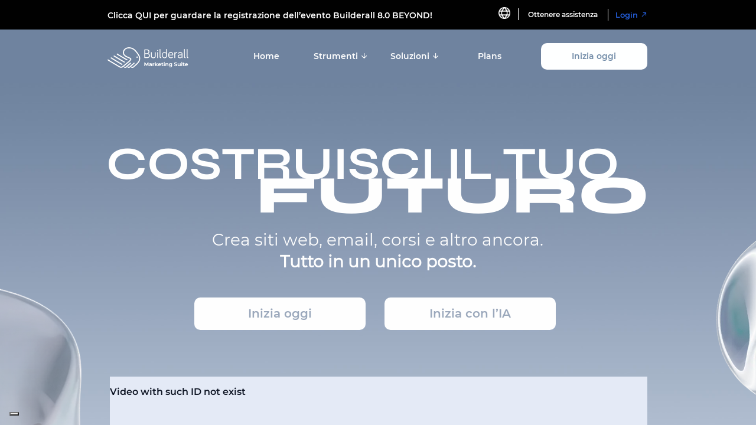

--- FILE ---
content_type: text/html;charset=UTF-8
request_url: https://centroaziendeonline.com/cheetah/pixel/analytics?pixel-id=G-20WR450BYB
body_size: 91
content:
<!-- Global site tag (gtag.js) - Google Analytics -->
<script async src="https://www.googletagmanager.com/gtag/js?id=G-20WR450BYB"></script>
<script>
  window.dataLayer = window.dataLayer || [];
  function gtag(){dataLayer.push(arguments);}
  gtag('js', new Date());

  gtag('config', 'G-20WR450BYB');
</script>

--- FILE ---
content_type: text/html; charset=UTF-8
request_url: https://centroaziendeonline.com/cheetah/version
body_size: -96
content:
saved : 2271 / version cached: 2271

--- FILE ---
content_type: text/html; charset=UTF-8
request_url: https://centroaziendeonline.com/get_iframe_content?iframe_id=1677242440950
body_size: 197
content:
{"content":"<a href=\"https:\/\/www.iubenda.com\/privacy-policy\/57742374\/cookie-policy\" class=\"iubenda-white iubenda-noiframe iubenda-embed iubenda-noiframe \" title=\"Cookie Policy \">Cookie Policy<\/a><script type=\"text\/javascript\">(function (w,d) {var loader = function () {var s = d.createElement(\"script\"), tag = d.getElementsByTagName(\"script\")[0]; s.src=\"https:\/\/cdn.iubenda.com\/iubenda.js\"; tag.parentNode.insertBefore(s,tag);}; if(w.addEventListener){w.addEventListener(\"load\", loader, false);}else if(w.attachEvent){w.attachEvent(\"onload\", loader);}else{w.onload = loader;}})(window, document);<\/script>"}

--- FILE ---
content_type: text/css
request_url: https://centroaziendeonline.com/static/material-icon.css
body_size: 163
content:
/* fallback */
@font-face {
    font-family: 'Material Icons';
    font-style: normal;
    font-weight: 400;
    src: url('FontList/Google/material-icons.woff2') format('woff2');
  }
  
  .material-icons {
    font-family: 'Material Icons';
    font-weight: normal;
    font-style: normal;
    font-size: 24px;
    line-height: 1;
    letter-spacing: normal;
    text-transform: none;
    display: inline-block;
    white-space: nowrap;
    word-wrap: normal;
    direction: ltr;
    -webkit-font-feature-settings: 'liga';
    -webkit-font-smoothing: antialiased;
  }

--- FILE ---
content_type: application/javascript
request_url: https://js.builderall.com/builderall.js
body_size: 288054
content:
!function(){function e(e,t,o,a){Object.defineProperty(e,t,{get:o,set:a,enumerable:!0,configurable:!0})}function t(e){return e&&e.__esModule?e.default:e}var o,a,r,l,i="undefined"!=typeof globalThis?globalThis:"undefined"!=typeof self?self:"undefined"!=typeof window?window:"undefined"!=typeof global?global:{},n={},d={},s=i.parcelRequire0588;null==s&&((s=function(e){if(e in n)return n[e].exports;if(e in d){var t=d[e];delete d[e];var o={id:e,exports:{}};return n[e]=o,t.call(o.exports,o,o.exports),o.exports}var a=Error("Cannot find module '"+e+"'");throw a.code="MODULE_NOT_FOUND",a}).register=function(e,t){d[e]=t},i.parcelRequire0588=s),s.register("bF4u0",function(t,o){e(t.exports,"register",function(){return a},function(e){return a=e}),e(t.exports,"resolve",function(){return r},function(e){return r=e});var a,r,l={};a=function(e){for(var t=Object.keys(e),o=0;o<t.length;o++)l[t[o]]=e[t[o]]},r=function(e){var t=l[e];if(null==t)throw Error("Could not resolve bundle with id "+e);return t}}),s.register("5pUc7",function(e,t){e.exports='<svg width="24" height="23" viewBox="0 0 24 23" fill="currentColor" xmlns="http://www.w3.org/2000/svg"><path d="M15.71 11.436a.421.421 0 0 1-.203-.792l.045-.026a.423.423 0 0 1 .395.746l-.036.019a.408.408 0 0 1-.203.05l.002.003Z"/><path d="M2.813 22.7a.422.422 0 0 1-.344-.67c1.69-2.358.803-5.48.37-6.656-.878.469-2.209.575-2.388.587a.42.42 0 0 1-.39-.64c.794-1.315 1.663-4.751 2.023-6.263-.654.213-1.481.475-1.532.492a.423.423 0 0 1-.51-.583l1.982-4.2a.418.418 0 0 1 .356-.241c.237-.015.414-.024.58-.024.636 0 1.349.148 2.102.302 1.005.207 2.045.423 2.944.294.775-.11 1.255-.386 1.866-.855a.422.422 0 1 1 .514.67c-.692.53-1.31.884-2.261 1.021-1.045.148-2.158-.08-3.234-.304-.711-.146-1.384-.285-1.932-.285-.084 0-.173.002-.275.006l-1.46 3.094a44.123 44.123 0 0 0 1.295-.428.422.422 0 0 1 .425.076c.117.1.17.257.138.41-.042.196-.95 4.314-1.919 6.514.622-.112 1.3-.308 1.561-.591a.426.426 0 0 1 .692.108c.08.17 1.807 3.909.262 7.108 2.202-.576 4.6-1.812 5.769-5.237a.426.426 0 0 1 .345-.283.433.433 0 0 1 .334.101c.419-.462 1.1-1.22 1.409-1.607a.427.427 0 0 1 .427-.148c.495-.589 1.3-1.575 1.682-2.184.558-.89 1.567-1.488 1.863-1.649a.423.423 0 0 1 .404.742c-.178.097-1.091.618-1.553 1.355-.604.965-2.113 2.706-2.176 2.78a.428.428 0 0 1-.415.135 83.83 83.83 0 0 1-1.375 1.533.426.426 0 0 1-.389.129c-1.597 3.862-4.795 4.916-7.111 5.372a.361.361 0 0 1-.083.009l.004.01Z"/><path d="M15.9 11.989h-.04a.424.424 0 0 1-.376-.338l-.119-.593a.421.421 0 0 1 .633-.444 1.47 1.47 0 0 1 .26-.226c.315-.211 1.056-.703 2.346-.416.247.055.501.116.75.175.678.163 1.522.368 1.786.3.203-.05.855-.295.751-1.326a.425.425 0 0 1 .146-.363c.275-.237.677-.678.789-.989-.072-.202-.415-.935-1.821-1.9a.42.42 0 0 1-.167-.465c0-.004.173-.657-.182-1.19-.425-.637-1.671-1.543-2.568-1.992a.422.422 0 0 1-.235-.378V.946c-.508.127-1.335.376-2.107.794a.45.45 0 0 1-.156.049c-.007 0-1.026.145-3.019 1.474-.347.23-.687.475-1.038.745a.422.422 0 1 1-.515-.67c.368-.28.722-.536 1.086-.776 1.874-1.248 2.984-1.534 3.302-1.595 1.334-.711 2.741-.95 2.8-.96a.423.423 0 0 1 .493.418v1.167c.98.533 2.179 1.432 2.661 2.157.39.58.391 1.218.35 1.586 1.789 1.294 1.96 2.278 1.975 2.39a.415.415 0 0 1-.005.135c-.112.556-.651 1.13-.93 1.396.034 1.214-.717 1.842-1.4 2.013-.468.116-1.266-.076-2.19-.3-.245-.06-.493-.118-.736-.173-.865-.192-1.328.053-1.692.295-.184.123-.372.482-.436.636a.425.425 0 0 1-.391.264l-.005-.002Z"/></svg>'}),s.register("4Ztwy",function(e,t){e.exports=s("53G9L").getBundleURL("40iS5")+s("bF4u0").resolve("3NRjU")}),s.register("53G9L",function(t,o){e(t.exports,"getBundleURL",function(){return a},function(e){return a=e});var a,r={};a=function(e){var t=r[e];return t||(t=function(){try{throw Error()}catch(t){var e=(""+t.stack).match(/(https?|file|ftp|(chrome|moz|safari-web)-extension):\/\/[^)\n]+/g);if(e)// Use the 3rd one, which will be a runtime in the original bundle.
return(""+e[2]).replace(/^((?:https?|file|ftp|(chrome|moz|safari-web)-extension):\/\/.+)\/[^/]+$/,"$1")+"/"}return"/"}(),r[e]=t),t}}),s.register("h2xq9",function(e,t){e.exports='<svg width="21" height="19" viewBox="0 0 21 19" fill="currentColor" xmlns="http://www.w3.org/2000/svg"><path d="M17.719 19H2.38A2.384 2.384 0 0 1 0 16.618V4.249a2.384 2.384 0 0 1 2.381-2.381H13.65a.847.847 0 1 1 0 1.694H2.381a.688.688 0 0 0-.686.687v12.369c0 .378.307.687.686.687H17.72a.687.687 0 0 0 .687-.687V4.249a.688.688 0 0 0-.687-.687h-.86a.847.847 0 1 1 0-1.694h.86A2.384 2.384 0 0 1 20.1 4.249v12.369A2.384 2.384 0 0 1 17.72 19Z"/><path d="M13.978 5.545a.847.847 0 0 1-.848-.847L13.128.847a.847.847 0 1 1 1.694 0l.003 3.851c0 .468-.38.847-.847.847ZM6.121 5.545a.848.848 0 0 1-.847-.847L5.277.847a.847.847 0 1 1 1.694 0L6.97 4.698c0 .468-.38.847-.848.847ZM6.121 10.192a.847.847 0 0 1-.847-.847v-.024a.848.848 0 0 1 1.695 0v.024c0 .468-.38.847-.848.847ZM6.121 14.181a.847.847 0 0 1-.847-.847v-.024a.847.847 0 0 1 1.695 0v.024c0 .468-.38.847-.848.847ZM10.062 10.192a.847.847 0 0 1-.596-.245l-.023-.023a.848.848 0 0 1 1.19-1.205l.024.024a.848.848 0 0 1-.595 1.449ZM10.062 14.181a.847.847 0 0 1-.596-.245l-.023-.024a.848.848 0 0 1 1.19-1.204l.024.023a.848.848 0 0 1-.595 1.45ZM13.978 10.192a.847.847 0 0 1-.848-.847v-.024a.848.848 0 0 1 1.695 0v.024c0 .468-.38.847-.847.847ZM13.978 14.181a.847.847 0 0 1-.848-.847v-.024a.847.847 0 1 1 1.695 0v.024c0 .468-.38.847-.847.847Z"/></svg>'}),s.register("6OCIq",function(e,t){e.exports=s("53G9L").getBundleURL("40iS5")+s("bF4u0").resolve("i9Cvd")}),s.register("dyMte",function(e,t){e.exports='<svg width="25" height="19" viewBox="0 0 25 19" fill="currentColor" xmlns="http://www.w3.org/2000/svg"><path d="M11.942 10.056a.964.964 0 0 1-.372-.075L.571 5.421A.912.912 0 0 1 0 4.544a.916.916 0 0 1 .647-.826L12.18.046a.968.968 0 0 1 .667.028l10.999 4.562a.91.91 0 0 1 .57.877.916.916 0 0 1-.647.825l-11.533 3.674a.967.967 0 0 1-.296.046l.002-.002Zm-8.34-5.361 8.383 3.476 8.829-2.812-8.384-3.476-8.828 2.812Z"/><path d="M19.175 15.944c-.521 0-.943-.408-.943-.91V7.165c0-.502.422-.91.943-.91.52 0 .942.408.942.91v7.867c0 .504-.422.911-.942.911ZM12.209 18.55c-2.886 0-5.56-.884-7.155-2.363a2.37 2.37 0 0 1-.754-1.73V6.712c0-.503.422-.911.942-.911.521 0 .943.408.943.91v7.744a.57.57 0 0 0 .174.418c1.234 1.144 3.475 1.855 5.848 1.855 1.494 0 2.914-.268 4.11-.775a.957.957 0 0 1 1.243.468.9.9 0 0 1-.485 1.2c-1.431.609-3.114.93-4.868.93l.002-.002Z"/></svg>'}),s.register("3wHnz",function(e,t){e.exports=s("53G9L").getBundleURL("40iS5")+s("bF4u0").resolve("6dmv8")}),s.register("65nKZ",function(e,t){e.exports='<svg width="22" height="22" viewBox="0 0 22 22" fill="currentColor" xmlns="http://www.w3.org/2000/svg"><path d="M11 22C4.934 22 0 17.066 0 11S4.934 0 11 0s11 4.934 11 11-4.934 11-11 11Zm0-20.447c-5.208 0-9.446 4.238-9.446 9.446 0 5.208 4.238 9.445 9.446 9.445 5.208 0 9.446-4.237 9.446-9.445S16.208 1.553 11 1.553Z"/><path d="M8.62 15.58a.776.776 0 0 1-.4-1.443l5.227-3.142-4.05-2.434v2.215a.777.777 0 1 1-1.554 0V7.187a.779.779 0 0 1 1.177-.666l6.337 3.808a.777.777 0 0 1 0 1.332L9.02 15.47a.774.774 0 0 1-.4.112Z"/></svg>'}),s.register("9PalD",function(e,t){e.exports=s("53G9L").getBundleURL("40iS5")+s("bF4u0").resolve("fEjRz")}),s.register("brIvT",function(e,t){e.exports='<svg width="21" height="21" viewBox="0 0 21 21" fill="currentColor" xmlns="http://www.w3.org/2000/svg"><g clip-path="url(\'#a\')"><path d="M8.165 16.267c0 .378-.223.602-.596.602s-.596-.224-.596-.602c0-.377.222-.61.596-.61s.596.229.596.61ZM9.729 11.532c0 1.042-.73 1.53-1.262 1.888-.316.213-.59.396-.59.603 0 .12.03.165.096.265a.473.473 0 0 1-.707.63c-.306-.308-.339-.729-.339-.895 0-.665.496-.989.974-1.302.465-.304.904-.592.904-1.19 0-.545-.345-.822-1.03-.822-.647 0-.976.308-.976.913a.473.473 0 0 1-.47.474.472.472 0 0 1-.47-.474c0-1.11.734-1.798 1.916-1.798 1.183 0 1.954.639 1.954 1.708Z"/><path d="M18.497 0H7.87C6.49 0 5.365 1.132 5.365 2.524v2.707H2.503C1.123 5.23 0 6.363 0 7.755v10.72C0 19.869 1.123 21 2.503 21H13.13c1.38 0 2.502-1.132 2.502-2.524v-2.708h2.864c1.38 0 2.503-1.132 2.503-2.524V2.524C21 1.132 19.877 0 18.497 0Zm-4.713 18.476a.657.657 0 0 1-.653.659H2.503a.657.657 0 0 1-.653-.66V7.756c0-.363.293-.659.653-.659H13.13c.36 0 .653.296.653.659v10.72Zm5.366-5.232a.657.657 0 0 1-.653.658h-2.864V7.755c0-1.392-1.122-2.524-2.502-2.524H7.215V2.524c0-.363.293-.658.654-.658h10.628c.36 0 .653.295.653.658v10.72Z"/></g><defs><clipPath id="a"><path fill="#fff" d="M0 0h21v21H0z"/></clipPath></defs></svg>'}),s.register("lHoGz",function(e,t){e.exports=s("53G9L").getBundleURL("40iS5")+s("bF4u0").resolve("8PTjL")}),s.register("brjiI",function(e,t){e.exports='<svg width="25" height="25" viewBox="0 0 25 25" fill="currentColor" xmlns="http://www.w3.org/2000/svg"><path d="M1.272 17.998a12.458 12.458 0 0 1-.804-8.87 12.465 12.465 0 0 1 5.38-7.196 12.491 12.491 0 0 1 12.485-.473l-.683 1.295a11.08 11.08 0 0 0-11.022.417 10.996 10.996 0 0 0-4.041 14.182l-1.315.645ZM12.52 25c-2.227 0-4.419-.595-6.34-1.721l.74-1.263a11.033 11.033 0 0 0 5.59 1.524c2.034 0 4.065-.566 5.86-1.694a11.005 11.005 0 0 0 3.735-14.763l1.274-.722a12.426 12.426 0 0 1 1.242 9.19 12.435 12.435 0 0 1-5.471 7.534A12.455 12.455 0 0 1 12.591 25h-.07Z"/><path d="M19.668 5.933a2.786 2.786 0 0 1-2.783-2.782A2.786 2.786 0 0 1 19.668.369a2.786 2.786 0 0 1 2.783 2.782 2.786 2.786 0 0 1-2.783 2.782Zm0-4.1a1.32 1.32 0 0 0-1.319 1.318 1.32 1.32 0 0 0 2.637 0 1.32 1.32 0 0 0-1.318-1.318ZM4.82 24.207a2.786 2.786 0 0 1-2.784-2.781 2.786 2.786 0 0 1 2.784-2.782 2.786 2.786 0 0 1 2.783 2.782 2.786 2.786 0 0 1-2.783 2.782Zm0-4.1A1.32 1.32 0 0 0 3.5 21.427a1.32 1.32 0 0 0 2.637 0 1.32 1.32 0 0 0-1.318-1.318ZM17.232 16.96H8.584a3.89 3.89 0 0 1-3.886-3.884 3.89 3.89 0 0 1 3.487-3.864 3.514 3.514 0 0 1 3.49-3.137c.922 0 1.794.362 2.455 1.02a3.46 3.46 0 0 1 .954 1.749 2.754 2.754 0 0 1 2.238 1.985c1.641.062 2.966 1.402 2.978 3.041.006.824-.31 1.6-.89 2.183a3.047 3.047 0 0 1-2.178.907Zm-8.648-6.304a2.423 2.423 0 0 0-2.42 2.42 2.423 2.423 0 0 0 2.42 2.42h8.648c.43 0 .834-.168 1.138-.473.303-.305.468-.71.465-1.141-.007-.877-.739-1.59-1.633-1.59h-1.246v-.733c0-.705-.574-1.28-1.279-1.28l-.985.009v-.74c0-1.089-.924-2.008-2.017-2.008S9.63 8.456 9.63 9.583v1.073H8.585Z"/></svg>'}),s.register("kemu7",function(e,t){e.exports=s("53G9L").getBundleURL("40iS5")+s("bF4u0").resolve("5lOUe")}),s.register("1d9TF",function(e,t){e.exports='<svg width="24" height="20" viewBox="0 0 24 20" fill="currentColor" xmlns="http://www.w3.org/2000/svg"><path d="M11.868 11.23a.91.91 0 0 1-.583-.213L1.139 2.493a.972.972 0 0 1-.132-1.338.906.906 0 0 1 1.3-.137l9.563 8.034 9.604-8.034a.905.905 0 0 1 1.299.14.97.97 0 0 1-.135 1.337l-10.189 8.522a.904.904 0 0 1-.582.212l.001.002Z"/><path d="M20.38 19.416H3.356C1.505 19.416 0 17.866 0 15.96V2.83C0 1.27 1.233 0 2.747 0h20.065c.375 0 .713.234.856.593a.97.97 0 0 1-.21 1.039l-.756.76a.904.904 0 0 1-1.306-.016.954.954 0 0 1-.244-.474H2.747c-.497 0-.9.416-.9.928v13.128c0 .858.676 1.554 1.508 1.554h17.026c.832 0 1.508-.696 1.508-1.554V6.674c0-.525.413-.951.923-.951s.924.426.924.951v9.284c0 1.907-1.506 3.457-3.355 3.457v.001Z"/></svg>'}),s.register("lGl1o",function(e,t){e.exports=s("53G9L").getBundleURL("40iS5")+s("bF4u0").resolve("kZmrh")}),s.register("6BMkP",function(e,t){e.exports='<svg width="22" height="22" viewBox="0 0 22 22" fill="currentColor" xmlns="http://www.w3.org/2000/svg"><g clip-path="url(\'#a\')"><path d="M11 21.912h-.005c-1.716 0-3.418-.406-4.943-1.175l-4.7 1.07a.86.86 0 0 1-1.03-1.023l1.018-4.63C.465 14.537.003 12.767 0 11.012v-.018c.001-2.908 1.151-5.648 3.239-7.713a10.97 10.97 0 0 1 7.76-3.195 10.913 10.913 0 0 1 7.75 3.198c2.098 2.09 3.252 4.831 3.251 7.719 0 2.182-.655 4.292-1.892 6.1a.86.86 0 1 1-1.419-.97 9.056 9.056 0 0 0 1.592-5.13c.001-2.428-.974-4.737-2.745-6.502A9.205 9.205 0 0 0 11 1.805c-5.11 0-9.27 4.114-9.28 9.174v.016c0 1.567.44 3.155 1.274 4.593a.859.859 0 0 1 .096.616L2.29 19.83l3.688-.839a.861.861 0 0 1 .601.083 9.29 9.29 0 0 0 4.416 1.12H11a9.298 9.298 0 0 0 4.76-1.311.86.86 0 1 1 .88 1.476A11.017 11.017 0 0 1 11 21.912ZM8.573 6.627c-.189-.418-.387-.432-.566-.44h-.483a.925.925 0 0 0-.67.314c-.231.251-.881.858-.881 2.092 0 1.233.902 2.426 1.027 2.593.126.168 1.74 2.78 4.298 3.786 2.126.835 2.558.669 3.02.627.46-.042 1.488-.607 1.698-1.192.21-.586.21-1.088.147-1.192-.063-.105-.231-.168-.483-.293-.251-.125-1.485-.742-1.715-.826-.23-.084-.399-.126-.566.126-.168.25-.662.83-.81.997-.146.168-.293.189-.544.064-.252-.126-1.054-.396-2.015-1.25-.748-.665-1.267-1.512-1.414-1.763-.147-.251-.016-.387.11-.512.113-.113.266-.266.392-.412.125-.147.161-.251.245-.419.084-.167.042-.313-.02-.439-.064-.125-.547-1.366-.77-1.861"/></g><defs><clipPath id="a"><path fill="#fff" d="M0 0h22v22H0z"/></clipPath></defs></svg>'}),s.register("9x3hI",function(e,t){e.exports=s("53G9L").getBundleURL("40iS5")+s("bF4u0").resolve("lAXNx")}),s.register("gMjO2",function(e,t){e.exports='<svg width="22" height="22" viewBox="0 0 22 22" fill="currentColor" xmlns="http://www.w3.org/2000/svg"><g clip-path="url(\'#a\')"><path d="M11 21.912h-.005c-1.716 0-3.418-.406-4.943-1.175l-4.7 1.07a.86.86 0 0 1-1.03-1.023l1.018-4.63C.465 14.537.003 12.767 0 11.012v-.018c.001-2.908 1.151-5.648 3.239-7.713a10.97 10.97 0 0 1 7.76-3.195 10.913 10.913 0 0 1 7.75 3.198c2.098 2.09 3.252 4.831 3.251 7.719 0 2.182-.655 4.292-1.892 6.1a.86.86 0 1 1-1.419-.97 9.056 9.056 0 0 0 1.592-5.13c.001-2.428-.974-4.737-2.745-6.502A9.205 9.205 0 0 0 11 1.805c-5.11 0-9.27 4.114-9.28 9.174v.016c0 1.567.44 3.155 1.274 4.593a.859.859 0 0 1 .096.616L2.29 19.83l3.688-.839a.861.861 0 0 1 .601.083 9.29 9.29 0 0 0 4.416 1.12H11a9.298 9.298 0 0 0 4.76-1.311.86.86 0 1 1 .88 1.476A11.017 11.017 0 0 1 11 21.912ZM8.573 6.627c-.189-.418-.387-.432-.566-.44h-.483a.925.925 0 0 0-.67.314c-.231.251-.881.858-.881 2.092 0 1.233.902 2.426 1.027 2.593.126.168 1.74 2.78 4.298 3.786 2.126.835 2.558.669 3.02.627.46-.042 1.488-.607 1.698-1.192.21-.586.21-1.088.147-1.192-.063-.105-.231-.168-.483-.293-.251-.125-1.485-.742-1.715-.826-.23-.084-.399-.126-.566.126-.168.25-.662.83-.81.997-.146.168-.293.189-.544.064-.252-.126-1.054-.396-2.015-1.25-.748-.665-1.267-1.512-1.414-1.763-.147-.251-.016-.387.11-.512.113-.113.266-.266.392-.412.125-.147.161-.251.245-.419.084-.167.042-.313-.02-.439-.064-.125-.547-1.366-.77-1.861"/></g><defs><clipPath id="a"><path fill="#fff" d="M0 0h22v22H0z"/></clipPath></defs></svg>'}),s.register("hGXsE",function(e,t){e.exports=s("53G9L").getBundleURL("40iS5")+s("bF4u0").resolve("7tAfj")}),s.register("erOOo",function(e,t){e.exports='<svg width="22" height="22" viewBox="0 0 22 22" fill="currentColor" xmlns="http://www.w3.org/2000/svg"><g clip-path="url(\'#a\')"><path d="M11 21.912h-.005c-1.716 0-3.418-.406-4.943-1.175l-4.7 1.07a.86.86 0 0 1-1.03-1.023l1.018-4.63C.465 14.537.003 12.767 0 11.012v-.018c.001-2.908 1.151-5.648 3.239-7.713a10.97 10.97 0 0 1 7.76-3.195 10.913 10.913 0 0 1 7.75 3.198c2.098 2.09 3.252 4.831 3.251 7.719 0 2.182-.655 4.292-1.892 6.1a.86.86 0 1 1-1.419-.97 9.056 9.056 0 0 0 1.592-5.13c.001-2.428-.974-4.737-2.745-6.502A9.205 9.205 0 0 0 11 1.805c-5.11 0-9.27 4.114-9.28 9.174v.016c0 1.567.44 3.155 1.274 4.593a.859.859 0 0 1 .096.616L2.29 19.83l3.688-.839a.861.861 0 0 1 .601.083 9.29 9.29 0 0 0 4.416 1.12H11a9.298 9.298 0 0 0 4.76-1.311.86.86 0 1 1 .88 1.476A11.017 11.017 0 0 1 11 21.912ZM8.573 6.627c-.189-.418-.387-.432-.566-.44h-.483a.925.925 0 0 0-.67.314c-.231.251-.881.858-.881 2.092 0 1.233.902 2.426 1.027 2.593.126.168 1.74 2.78 4.298 3.786 2.126.835 2.558.669 3.02.627.46-.042 1.488-.607 1.698-1.192.21-.586.21-1.088.147-1.192-.063-.105-.231-.168-.483-.293-.251-.125-1.485-.742-1.715-.826-.23-.084-.399-.126-.566.126-.168.25-.662.83-.81.997-.146.168-.293.189-.544.064-.252-.126-1.054-.396-2.015-1.25-.748-.665-1.267-1.512-1.414-1.763-.147-.251-.016-.387.11-.512.113-.113.266-.266.392-.412.125-.147.161-.251.245-.419.084-.167.042-.313-.02-.439-.064-.125-.547-1.366-.77-1.861"/></g><defs><clipPath id="a"><path fill="#fff" d="M0 0h22v22H0z"/></clipPath></defs></svg>'}),s.register("PjEy8",function(e,t){e.exports='<svg width="25" height="25" viewBox="0 0 25 25" fill="currentColor" xmlns="http://www.w3.org/2000/svg"><g clip-path="url(\'#a\')"><path d="m9.81 15.813-.414 5.817c.591 0 .848-.254 1.155-.56l2.774-2.65 5.748 4.21c1.054.587 1.797.277 2.081-.97l3.773-17.68h.001c.334-1.56-.564-2.169-1.59-1.786L1.16 10.684c-1.513.588-1.49 1.432-.257 1.814l5.67 1.764 13.17-8.241c.62-.41 1.183-.183.72.227L9.808 15.814Z"/></g><defs><clipPath id="a"><path fill="#fff" d="M0 0h25v25H0z"/></clipPath></defs></svg>'}),s.register("6oLxN",function(e,t){e.exports=s("53G9L").getBundleURL("40iS5")+s("bF4u0").resolve("ic1Bz")}),s.register("5Dzrz",function(e,t){e.exports='<svg width="23" height="23" viewBox="0 0 23 23" fill="currentColor" xmlns="http://www.w3.org/2000/svg"><g clip-path="url(\'#a\')"><path d="M6.786 12.632a.77.77 0 0 1-.185-.023l-5.18-1.267A1.832 1.832 0 0 1 .007 9.677a1.83 1.83 0 0 1 1.153-1.855L19.973.142A.773.773 0 0 1 20.98.56a.766.766 0 0 1-.42 1.001L1.744 9.241a.302.302 0 0 0-.2.322c.007.087.048.24.245.288l5.18 1.267a.767.767 0 0 1-.185 1.514h.001Z"/><path d="M11.409 22.271a1.89 1.89 0 0 1-.38-.037 1.84 1.84 0 0 1-1.496-1.699l-.456-6.844a3.078 3.078 0 0 1 .896-2.38l2.703-2.706a.774.774 0 0 1 1.091-.003.764.764 0 0 1 .004 1.085l-2.702 2.705c-.316.317-.48.752-.45 1.198l.456 6.844c.014.214.168.276.259.294.09.018.256.02.353-.172L20.97 2.002a.304.304 0 0 0-.052-.363.307.307 0 0 0-.359-.078.773.773 0 0 1-1.007-.418.766.766 0 0 1 .42-1.001 1.861 1.861 0 0 1 2.077.452c.534.572.654 1.392.305 2.091L13.07 21.24a1.845 1.845 0 0 1-1.66 1.031h-.001Z"/></g><defs><clipPath id="a"><path fill="#fff" d="M0 0h23v23H0z"/></clipPath></defs></svg>'}),s.register("cJ94Q",function(e,t){e.exports=s("53G9L").getBundleURL("40iS5")+s("bF4u0").resolve("3P8RT")}),s.register("gnTdS",function(e,t){e.exports='<svg width="20" height="20" viewBox="0 0 20 20" fill="currentColor" xmlns="http://www.w3.org/2000/svg"><g clip-path="url(\'#a\')"><path d="M4.336 20a.866.866 0 0 1-.446-.123.89.89 0 0 1-.43-.757v-1.196c0-.486 0-.986.003-1.483C1.664 14.97.552 13.135.16 10.982c-.484-2.654.132-5.08 1.83-7.207C3.63 1.721 5.823.49 8.513.112c2.671-.375 5.138.185 7.333 1.663 2.077 1.398 3.39 3.27 3.904 5.563.726 3.243-.136 6.11-2.56 8.52-1.5 1.489-3.388 2.414-5.617 2.75a10.66 10.66 0 0 1-4.138-.192c-.686.375-1.38.758-2.054 1.13l-.622.344s-.003 0-.005.002a.865.865 0 0 1-.419.107h.001Zm5.75-18.563c-.452 0-.91.033-1.375.098-2.319.325-4.205 1.38-5.608 3.138-1.428 1.79-1.945 3.826-1.539 6.05.343 1.876 1.295 3.411 2.91 4.693.282.223.422.517.419.875-.006.543-.006 1.097-.006 1.634v.258a344.9 344.9 0 0 1 1.927-1.059 1.33 1.33 0 0 1 .906-.113 9.224 9.224 0 0 0 3.641.18c1.923-.29 3.547-1.083 4.826-2.352 2.052-2.039 2.782-4.455 2.172-7.183-.43-1.922-1.543-3.5-3.306-4.687-1.513-1.019-3.18-1.531-4.966-1.531l-.002-.001Z"/><path d="m10.923 12.36 4.994-5.332L15.892 7l-4.45 2.477L9.02 6.944l-4.971 5.308.03.036 4.48-2.463 2.363 2.534.001.001Z"/></g><defs><clipPath id="a"><path fill="#fff" d="M0 0h20v20H0z"/></clipPath></defs></svg>'}),s.register("95tW4",function(e,t){e.exports=s("53G9L").getBundleURL("40iS5")+s("bF4u0").resolve("1HQXG")}),s.register("cMyyB",function(e,t){e.exports='<svg width="30" height="20" viewBox="0 0 30 20" fill="currentColor" xmlns="http://www.w3.org/2000/svg"><g clip-path="url(\'#a\')"><path d="M25.242 15.392a.777.777 0 0 1-.703-.444.763.763 0 0 1 .375-1.018c2.248-1.035 3.536-2.38 3.536-3.689 0-1.31-1.184-2.318-2.176-2.953a.762.762 0 0 1-.23-1.06A.781.781 0 0 1 27.117 6C29.004 7.207 30 8.674 30 10.24c0 1.958-1.574 3.761-4.432 5.078a.779.779 0 0 1-.327.072l.001.002ZM4.493 15.265a.765.765 0 0 1-.341-.08C1.474 13.885 0 12.13 0 10.241c0-1.534.96-2.976 2.775-4.17a.779.779 0 0 1 1.074.215.76.76 0 0 1-.217 1.061c-.95.625-2.083 1.635-2.083 2.894 0 1.26 1.167 2.54 3.285 3.57a.762.762 0 0 1 .353 1.025.777.777 0 0 1-.696.427l.002.002Z"/><path d="M19.54 20c-.257 0-.518-.018-.78-.054a33.599 33.599 0 0 0-7.783-.158c-1.993.191-3.808-.526-5.243-2.078-2.698-2.919-3.66-8.418-3.007-11.84.331-1.73 1.72-3.318 3.806-4.36a.779.779 0 0 1 1.042.34.762.762 0 0 1-.343 1.03c-1.654.824-2.74 2.018-2.982 3.276-.587 3.072.329 8.032 2.629 10.52 1.107 1.198 2.435 1.733 3.947 1.588a35.17 35.17 0 0 1 8.145.166c1.987.273 3.446-.984 4.32-2.084 2.435-3.075 3.18-8.29 2.197-10.723-.687-1.697-2.483-3.08-4.58-3.52a28.211 28.211 0 0 0-9.56-.295.773.773 0 0 1-.877-.65.767.767 0 0 1 .658-.867 29.773 29.773 0 0 1 10.1.312c2.59.546 4.827 2.293 5.699 4.451 1.31 3.24.18 8.96-2.417 12.236-1.415 1.786-3.12 2.711-4.972 2.711l.002-.001Z"/><path d="M14.95 16.25c-2.822 0-5.371-.605-7.244-1.753-1.467-.899-2.402-2.19-2.634-3.639l-.058-.357a5.123 5.123 0 0 1 1.07-4.05A5.348 5.348 0 0 1 9.848 4.47c3.48-.267 7.01-.267 10.492 0a5.35 5.35 0 0 1 3.764 1.983 5.12 5.12 0 0 1 1.07 4.05l-.054.335c-.317 1.977-1.753 3.508-4.156 4.43-.947.364-2.021.629-3.192.788-.961.13-1.907.193-2.824.193l.001.002Zm.144-11.285c-1.734 0-3.47.067-5.191.198a4.647 4.647 0 0 0-3.266 1.72 4.438 4.438 0 0 0-.927 3.509l.058.356c.255 1.597 1.397 2.597 2.308 3.156 2.345 1.436 5.845 1.968 9.601 1.46 1.117-.15 2.137-.403 3.032-.747 2.186-.84 3.436-2.148 3.715-3.89l.053-.335a4.438 4.438 0 0 0-.927-3.51 4.637 4.637 0 0 0-3.265-1.719 67.814 67.814 0 0 0-5.192-.198h.001Z"/><path d="M17.789 12.89c0 .544-1.146 1.492-2.56 1.492-1.413 0-2.559-.95-2.559-1.493 0-.543 1.146-.48 2.56-.48 1.413 0 2.559-.064 2.559.48ZM11.546 9.446a.818.818 0 0 1-.823.813.817.817 0 0 1-.823-.813c0-.45.368-.814.823-.814.455 0 .823.364.823.814ZM20.092 9.185a.818.818 0 0 1-.823.814.817.817 0 0 1-.823-.814c0-.45.367-.814.823-.814.455 0 .823.364.823.814Z"/></g><defs><clipPath id="a"><path fill="#fff" d="M0 0h30v20H0z"/></clipPath></defs></svg>'}),s.register("ezioX",function(e,t){e.exports=s("53G9L").getBundleURL("40iS5")+s("bF4u0").resolve("1BGC6")}),s.register("1UPYo",function(e,t){e.exports='<svg width="25" height="24" viewBox="0 0 25 24" fill="currentColor" xmlns="http://www.w3.org/2000/svg"><g clip-path="url(\'#a\')"><path d="M8.204 11.652a.844.844 0 0 1-.852-.836v-7.26c0-1.137.942-2.062 2.102-2.062h9.183c.471 0 .853.375.853.836a.844.844 0 0 1-.853.836H9.454a.394.394 0 0 0-.398.39v7.26a.844.844 0 0 1-.852.836ZM21.955 15.505h-8.033a.844.844 0 0 1-.853-.836c0-.462.382-.836.852-.836h8.034a.394.394 0 0 0 .397-.39V3.556a.394.394 0 0 0-.397-.39h-.702a.844.844 0 0 1-.852-.836c0-.461.382-.836.852-.836h.702c1.16 0 2.102.925 2.102 2.062v9.886c0 1.137-.943 2.062-2.102 2.062Z"/><path d="M18.906 4.75a.844.844 0 0 1-.852-.837L18.05.836c0-.462.382-.836.852-.836.471 0 .853.374.853.836l.002 3.077a.844.844 0 0 1-.852.836ZM12.502 4.75a.845.845 0 0 1-.852-.837l.003-3.077c0-.462.381-.836.852-.836.47 0 .853.376.853.836l-.003 3.077a.844.844 0 0 1-.853.836ZM12.502 8.463a.844.844 0 0 1-.852-.836v-.02c0-.46.382-.835.852-.835.471 0 .853.374.853.836v.02a.844.844 0 0 1-.853.835ZM15.714 8.463a.859.859 0 0 1-.599-.242l-.02-.02a.825.825 0 0 1-.006-1.18.865.865 0 0 1 1.205-.007l.02.019a.825.825 0 0 1 .006 1.182.862.862 0 0 1-.606.248ZM15.714 11.652a.86.86 0 0 1-.6-.24l-.019-.02a.824.824 0 0 1-.008-1.181.864.864 0 0 1 1.205-.008l.02.02a.824.824 0 0 1 .008 1.181.857.857 0 0 1-.607.248h.001ZM18.906 8.463a.844.844 0 0 1-.852-.836v-.02c0-.46.381-.835.852-.835.47 0 .852.374.852.836v.02a.844.844 0 0 1-.852.835ZM18.906 11.652a.844.844 0 0 1-.852-.836v-.019c0-.462.381-.836.852-.836.47 0 .852.374.852.836v.02a.844.844 0 0 1-.852.835ZM9.366 23.5H2.159C.968 23.5 0 22.55 0 21.383v-7.066C0 13.149.97 12.2 2.159 12.2h4.54c.47 0 .852.374.852.836a.844.844 0 0 1-.853.836h-4.54a.45.45 0 0 0-.453.445v7.066a.45.45 0 0 0 .454.445h7.206c.25 0 .453-.2.453-.445V16.88c0-.462.382-.836.853-.836.47 0 .852.374.852.836v4.503c0 1.168-.97 2.117-2.158 2.117Z"/><path d="M10.672 15.768a.844.844 0 0 1-.852-.835v-3.86c0-.461.381-.835.852-.835.47 0 .852.374.852.835v3.86a.844.844 0 0 1-.852.835Z"/><path d="M12.612 13.838h-3.88a.844.844 0 0 1-.852-.836c0-.461.382-.836.853-.836h3.879c.47 0 .852.375.852.836a.844.844 0 0 1-.852.836Z"/></g><defs><clipPath id="a"><path fill="#fff" d="M0 0h25v24H0z"/></clipPath></defs></svg>'}),s.register("dyYOz",function(e,t){e.exports=s("53G9L").getBundleURL("40iS5")+s("bF4u0").resolve("8lus5")}),s.register("3JQvF",function(e,t){e.exports='<svg width="28" height="20" viewBox="0 0 28 20" fill="currentColor" xmlns="http://www.w3.org/2000/svg"><g clip-path="url(\'#a\')"><path d="M24.54 12.491h-2.946a.906.906 0 0 1-.908-.904c0-.5.407-.905.908-.905h2.947a.32.32 0 0 0 .32-.318V2.127a.32.32 0 0 0-.32-.318h-8.268a.32.32 0 0 0-.32.318v2.797c0 .5-.406.904-.907.904a.906.906 0 0 1-.908-.904V2.127C14.138.954 15.096 0 16.273 0h8.268c1.177 0 2.135.954 2.135 2.127v8.237a2.134 2.134 0 0 1-2.135 2.127ZM6.174 19.616a.906.906 0 0 1-.908-.904V9.31c0-.5.407-.905.908-.905.501 0 .908.405.908.905v9.4c0 .5-.407.905-.908.905Z"/><path d="M16.109 19.606H9.042a.906.906 0 0 1-.907-.904c0-.5.406-.904.907-.904h7.067c.669 0 1.227-.478 1.33-1.136l1.068-6.857a1.274 1.274 0 0 0-1.266-1.471h-5.11a.906.906 0 0 1-.909-.904V3.36c0-.719-.586-1.303-1.308-1.303H9.88a.287.287 0 0 0-.285.242c-.349 2.103-1 4.139-1.936 6.053L6.999 9.7a.91.91 0 0 1-.815.508h-3.87a.497.497 0 0 0-.497.495v6.6c0 .273.223.496.497.496h3.861c.502 0 .908.405.908.904 0 .5-.406.905-.908.905h-3.86A2.311 2.311 0 0 1 0 17.304v-6.6a2.311 2.311 0 0 1 2.313-2.305h3.303l.41-.839A20.035 20.035 0 0 0 7.804 2.01 2.093 2.093 0 0 1 9.88.249h.034a3.122 3.122 0 0 1 3.124 3.112v3.164h4.203c.905 0 1.763.393 2.35 1.077.589.685.848 1.589.71 2.48l-1.067 6.857a3.14 3.14 0 0 1-3.124 2.667h-.001Z"/></g><defs><clipPath id="a"><path fill="#fff" d="M0 0h28v20H0z"/></clipPath></defs></svg>'}),s.register("fcfK6",function(e,t){e.exports=s("53G9L").getBundleURL("40iS5")+s("bF4u0").resolve("ijqth")}),s.register("kkmUd",function(e,t){e.exports='<svg width="23" height="24" viewBox="0 0 23 24" fill="currentColor" xmlns="http://www.w3.org/2000/svg"><path d="M11.348 23.044a2.372 2.372 0 0 1-2.374-2.366c0-.423.115-.841.331-1.204a1.205 1.205 0 0 1 2.028-.064 1.21 1.21 0 0 1 2.037.026c.23.373.355.802.355 1.242a2.373 2.373 0 0 1-2.376 2.366h-.002ZM21.495 20.76a1.2 1.2 0 0 1-.915-.42c-1.9-2.22-2.863-5.167-2.863-8.764v-2.46c0-3.706-2.858-6.72-6.37-6.72-1.75 0-3.38.734-4.595 2.066a1.205 1.205 0 0 1-1.697.082 1.193 1.193 0 0 1-.083-1.69C6.622 1.04 8.946 0 11.347 0c4.838 0 8.773 4.09 8.773 9.115v2.46c0 3.01.77 5.437 2.288 7.209.431.502.37 1.257-.135 1.686a1.2 1.2 0 0 1-.78.286l.002.003Z"/><path d="M21.494 20.76H1.2a1.198 1.198 0 0 1-.913-1.975c1.518-1.773 2.289-4.198 2.289-7.209v-2.46c0-1.178.214-2.325.636-3.41a1.203 1.203 0 0 1 1.554-.685c.62.24.926.932.688 1.549a6.997 6.997 0 0 0-.474 2.546v2.46c0 2.617-.51 4.891-1.519 6.79h18.035a1.2 1.2 0 0 1 1.202 1.196 1.2 1.2 0 0 1-1.202 1.197h-.003Z"/></svg>'}),s.register("lKoZZ",function(e,t){e.exports=s("53G9L").getBundleURL("40iS5")+s("bF4u0").resolve("lPdxY")}),s.register("4pyTm",function(e,t){e.exports='<svg width="22" height="28" viewBox="0 0 22 28" fill="currentColor" xmlns="http://www.w3.org/2000/svg"><g clip-path="url(\'#a\')"><path d="M10.558 27.334c-5.74 0-10.471-4.742-10.551-10.576A1.682 1.682 0 0 1 0 16.607c0-.473.038-.957.118-1.527C.446 12.4 1.43 9.947 2.971 7.99c.244-.31.634-.459 1.019-.389.383.07.7.348.824.724a8.557 8.557 0 0 0 1.851 3.15c-.054-.46-.082-.924-.082-1.392 0-1.005.14-2.03.413-3.048.208-.767.49-1.505.838-2.196A11.451 11.451 0 0 1 12.202.15a1.056 1.056 0 0 1 1.457.385 1.09 1.09 0 0 1-.38 1.48A9.306 9.306 0 0 0 9.05 7.608a9.559 9.559 0 0 0-.338 2.475c0 1.278.253 2.522.748 3.692.177.42.077.907-.251 1.219-.33.311-.814.381-1.214.171a10.696 10.696 0 0 1-4.378-4.27c-.718 1.33-1.19 2.844-1.386 4.462 0 .008-.002.015-.004.023-.065.46-.096.844-.098 1.207.003.048.007.088.007.13.057 4.66 3.835 8.453 8.421 8.453.589 0 1.065.484 1.065 1.082 0 .598-.476 1.082-1.065 1.082Z"/><path d="M10.558 27.334a1.074 1.074 0 0 1-1.065-1.082c0-.598.477-1.082 1.065-1.082 3.37 0 6.407-2.033 7.742-5.179a8.59 8.59 0 0 0 .68-3.274c0-.04.003-.082.005-.122v.014a10.219 10.219 0 0 0-.15-1.58c-.309-1.645-1.33-3.123-2.802-4.059a9.572 9.572 0 0 1-2.778-2.677 9.757 9.757 0 0 1-1.202-2.398 9.864 9.864 0 0 1-.534-3.187c0-.597.059-1.213.175-1.83.11-.588.667-.973 1.245-.861.579.111.957.679.847 1.265-.09.484-.136.964-.136 1.425 0 .832.141 1.666.416 2.479.228.669.543 1.296.934 1.864a7.48 7.48 0 0 0 2.162 2.082c1.976 1.254 3.347 3.255 3.765 5.49.03.16.054.317.072.468.064.523.116 1 .116 1.515 0 .049-.001.095-.006.142v-.007a10.813 10.813 0 0 1-.854 4.105c-1.671 3.94-5.477 6.488-9.698 6.488l.001.001Z"/></g><defs><clipPath id="a"><path fill="#fff" d="M0 0h22v28H0z"/></clipPath></defs></svg>'}),s.register("ACqh0",function(e,t){e.exports=s("53G9L").getBundleURL("40iS5")+s("bF4u0").resolve("2Hv9i")}),s.register("7CWFd",function(e,t){e.exports='<svg width="25" height="21" viewBox="0 0 25 21" fill="currentColor" xmlns="http://www.w3.org/2000/svg"><g clip-path="url(\'#a\')"><path d="M2.994 13.913C1.344 13.913 0 12.611 0 11.011v-.058c0-1.6 1.343-2.902 2.994-2.902a.91.91 0 0 1 .919.899.91.91 0 0 1-.92.9c-.637 0-1.157.494-1.157 1.103v.058c0 .61.52 1.104 1.158 1.104a.91.91 0 0 1 .919.899.91.91 0 0 1-.92.9ZM22.004 13.913a.91.91 0 0 1-.919-.9c0-.496.412-.898.92-.898.637 0 1.157-.495 1.157-1.104v-.058c0-.61-.52-1.104-1.158-1.104a.91.91 0 0 1-.919-.9c0-.496.412-.898.92-.898 1.65 0 2.993 1.302 2.993 2.902v.058c0 1.6-1.344 2.902-2.994 2.902Z"/><path d="M15.228 18.97a.915.915 0 0 1-.872-.62.895.895 0 0 1 .588-1.132c3.331-1.064 5.568-4.085 5.568-7.515 0-4.358-3.625-7.905-8.08-7.905-4.453 0-8.076 3.545-8.076 7.903a.91.91 0 0 1-.919.9.91.91 0 0 1-.919-.9C2.518 4.351 6.966 0 12.433 0c5.467 0 9.915 4.352 9.915 9.701 0 4.21-2.747 7.917-6.834 9.223a.96.96 0 0 1-.286.044v.002Z"/><path d="M13.153 21c-1.65 0-2.993-1.302-2.993-2.902v-.058c0-1.6 1.343-2.902 2.993-2.902s2.994 1.301 2.994 2.902v.058c0 1.6-1.343 2.902-2.993 2.902Zm0-4.064c-.637 0-1.157.494-1.157 1.104v.058c0 .61.52 1.104 1.157 1.104.638 0 1.158-.495 1.158-1.104v-.058c0-.61-.52-1.104-1.158-1.104ZM3.437 13.913a.91.91 0 0 1-.919-.9V9.959c0-.497.412-.9.919-.9a.91.91 0 0 1 .919.9v3.056a.91.91 0 0 1-.919.9Z"/></g><defs><clipPath id="a"><path fill="#fff" d="M0 0h25v21H0z"/></clipPath></defs></svg>'}),s.register("eazL9",function(e,t){e.exports=s("53G9L").getBundleURL("40iS5")+s("bF4u0").resolve("7ubfK")}),s.register("6uzSW",function(e,t){e.exports='<svg width="25" height="20" fill="#fff" xmlns="http://www.w3.org/2000/svg" viewBox="0 0 293.33 440.89" style="enable-background:new 0 0 293.33 440.89" xml:space="preserve"><path d="m90.78 426.67-42-80.51c-1.35-2.89-32.98-71.59-32.98-138.4 0-31.13 9.04-79.7 34.41-122.67 28.8-48.79 69.29-74.58 117.1-74.58 33.2 0 59.9 9.94 79.38 29.53 30.91 31.08 31.01 74.99 31 76.84l-.03.89c-3.3 57.66-21.98 96.5-55.54 125.72-46.81 40.74-102.8 36.52-105.26 36.33l.61-29.38-1.4 17.29 1.34-22.5c.46.02 46.69 3.02 82.25-28.19 25.94-22.77 40.52-53.2 43.33-100.72-.11-8.76-3.47-71.12-75.68-71.12C85.77 45.21 50.5 152.85 50.5 207.76c0 15.73 2.08 31.79 5.13 46.91 4.34-19.1 10.8-39.81 20.39-60.4C109 123.45 158.6 86.64 160.69 85.21l21.38 26.58c-.4.28-45.83 35.36-74.6 97.13-29.01 62.31-25.69 128.26-25.65 128.92l8.96 88.83z"/></svg>'}),s.register("kEFdp",function(e,t){e.exports=s("53G9L").getBundleURL("40iS5")+s("bF4u0").resolve("egSvb")}),s.register("6qkgY",function(e,t){e.exports='<svg width="22" height="22" viewBox="0 0 22 22" fill="currentColor" xmlns="http://www.w3.org/2000/svg"><g clip-path="url(\'#a\')"><path d="M5.759 17.15a.724.724 0 0 1-.512-.212.714.714 0 0 1 0-1.014l6.896-6.834a.717.717 0 0 1 .515-.21.72.72 0 0 1 .513.217l4.102 4.169a.714.714 0 0 1-.011 1.014.727.727 0 0 1-1.022-.011l-3.59-3.65-6.38 6.322a.725.725 0 0 1-.51.21l-.001-.002Z"/><path d="M15.757 17.34H6.093a2.05 2.05 0 0 1-2.056-2.04V7.746a2.05 2.05 0 0 1 2.056-2.041h9.331a2.05 2.05 0 0 1 2.056 2.04v2.88a.72.72 0 0 1-.723.718.72.72 0 0 1-.723-.717v-2.88a.608.608 0 0 0-.61-.606H6.093a.608.608 0 0 0-.61.606v7.552c0 .335.273.606.61.606h9.664a.277.277 0 0 0 .277-.276v-1.864a.72.72 0 0 1 .723-.717.72.72 0 0 1 .723.717v1.864a1.72 1.72 0 0 1-1.723 1.711Z"/><path d="M8.42 10.6a.887.887 0 0 1-.89-.883c0-.487.4-.883.89-.883s.889.396.889.883a.887.887 0 0 1-.89.883Zm0-1.436a.556.556 0 0 0-.557.553.556.556 0 0 0 1.113 0 .556.556 0 0 0-.556-.553Z"/><path d="M21.43 22.137H.867a.865.865 0 0 1-.867-.86V.86C0 .386.389 0 .867 0H21.43c.479 0 .867.386.867.861v20.415a.865.865 0 0 1-.867.861ZM1.735 20.415h18.828V1.722H1.735v18.693Z"/></g><defs><clipPath id="a"><path fill="#fff" d="M0 0h22v22H0z"/></clipPath></defs></svg>'}),s.register("kNMg4",function(e,t){e.exports=s("53G9L").getBundleURL("40iS5")+s("bF4u0").resolve("6FKOI")}),s.register("ignbz",function(e,t){e.exports='<svg width="22" height="21" viewBox="0 0 22 21" fill="currentColor" xmlns="http://www.w3.org/2000/svg"><g clip-path="url(\'#a\')"><path d="M9.07 12.228c-.205 0-.409-.052-.595-.156-.4-.224-.65-.655-.65-1.124V4.843c0-.468.25-.898.65-1.123.4-.225.888-.206 1.272.047l4.607 3.053c.357.236.57.639.57 1.074 0 .437-.213.838-.57 1.075L9.747 12.02c-.206.136-.441.204-.675.204l-.002.003Zm.392-6.647v4.631l3.494-2.315L9.462 5.58ZM10.637 20.28a.83.83 0 0 1-.819-.84v-3.95a.83.83 0 0 1 .819-.84.83.83 0 0 1 .818.84v3.95a.83.83 0 0 1-.818.84Z"/><path d="M20.454 16.165H.818a.83.83 0 0 1-.818-.84V.84A.83.83 0 0 1 .818 0h19.636a.83.83 0 0 1 .818.84v14.484a.83.83 0 0 1-.818.84ZM1.637 14.484h17.998V1.681H1.637v12.803ZM16.227 20.28H5.047a.83.83 0 0 1-.819-.84.83.83 0 0 1 .818-.84h11.181a.83.83 0 0 1 .819.84.83.83 0 0 1-.819.84Z"/></g><defs><clipPath id="a"><path fill="#fff" d="M0 0h22v21H0z"/></clipPath></defs></svg>'}),s.register("k7C4C",function(e,t){e.exports=s("53G9L").getBundleURL("40iS5")+s("bF4u0").resolve("9mA2N")}),s.register("gSnWK",function(e,t){e.exports='<svg width="22" height="22" viewBox="0 0 22 22" fill="currentColor" xmlns="http://www.w3.org/2000/svg"><g clip-path="url(\'#a\')"><path d="M3.225 0H.647a.644.644 0 0 0-.644.644v2.62a.644.644 0 1 0 1.289 0V1.29h1.933a.644.644 0 1 0 0-1.289ZM21.353 0h-2.578a.644.644 0 0 0 0 1.289h1.933v1.976a.644.644 0 1 0 1.289 0V.645A.644.644 0 0 0 21.353 0ZM3.225 20.705H1.292V18.73a.644.644 0 1 0-1.289 0v2.62c0 .356.289.645.645.645h2.577a.644.644 0 0 0 0-1.289ZM21.353 18.085a.644.644 0 0 0-.645.644v1.976h-1.933a.644.644 0 0 0 0 1.289h2.578a.644.644 0 0 0 .644-.645v-2.62a.644.644 0 0 0-.644-.644ZM20.297 5.286l-8.974-5.2a.644.644 0 0 0-.646 0l-8.978 5.2a.646.646 0 0 0-.321.557v10.314c0 .23.125.447.328.56l8.971 5.196a.653.653 0 0 0 .646 0l8.968-5.195a.104.104 0 0 1 .004-.003c.208-.15.32-.276.323-.55V5.842a.646.646 0 0 0-.32-.557Zm-9.941 14.952-7.04-4.079 5.427-3.112a.644.644 0 1 0-.641-1.118l-5.436 3.115V6.957l7.69 4.416v8.865ZM11 10.257 3.315 5.84 11 1.39l7.685 4.452L11 10.257Zm8.334 4.787-5.436-3.115a.644.644 0 0 0-.641 1.118l5.427 3.112-7.04 4.079v-8.865l7.69-4.416v8.087Z"/></g><defs><clipPath id="a"><path fill="#fff" d="M0 0h22v22H0z"/></clipPath></defs></svg>'}),s.register("3Onru",function(e,t){e.exports=s("53G9L").getBundleURL("40iS5")+s("bF4u0").resolve("8IORY")}),s.register("fYX5x",function(e,t){e.exports='<svg width="23" height="23" viewBox="0 0 23 23" fill="currentColor" xmlns="http://www.w3.org/2000/svg"><g clip-path="url(\'#a\')"><path d="M18.316 13.633h-2.748V9.367h2.748c2.582 0 4.684-2.1 4.684-4.683A4.69 4.69 0 0 0 18.316 0a4.689 4.689 0 0 0-4.683 4.684v2.748H9.367V4.684C9.367 2.102 7.267 0 4.684 0A4.69 4.69 0 0 0 0 4.684a4.689 4.689 0 0 0 4.684 4.683h2.748v4.266H4.684A4.689 4.689 0 0 0 0 18.316 4.69 4.69 0 0 0 4.684 23a4.689 4.689 0 0 0 4.683-4.684v-2.748h4.266v2.748c0 2.582 2.1 4.684 4.683 4.684A4.69 4.69 0 0 0 23 18.316a4.689 4.689 0 0 0-4.684-4.683Zm-2.748-8.949a2.752 2.752 0 0 1 2.748-2.749 2.753 2.753 0 0 1 2.749 2.75 2.751 2.751 0 0 1-2.75 2.747h-2.747V4.684ZM4.684 7.432a2.752 2.752 0 0 1-2.749-2.748 2.753 2.753 0 0 1 2.75-2.749 2.752 2.752 0 0 1 2.747 2.75v2.747H4.684Zm2.748 10.884a2.752 2.752 0 0 1-2.748 2.749 2.753 2.753 0 0 1-2.749-2.75 2.752 2.752 0 0 1 2.75-2.747h2.747v2.748Zm1.935-4.683V9.367h4.266v4.266H9.367Zm8.949 7.432a2.752 2.752 0 0 1-2.748-2.75v-2.747h2.748a2.751 2.751 0 0 1 2.749 2.748 2.752 2.752 0 0 1-2.75 2.749Z"/></g><defs><clipPath id="a"><path d="M0 0h23v23H0z"/></clipPath></defs></svg>'}),s.register("b3T6h",function(e,t){e.exports=s("53G9L").getBundleURL("40iS5")+s("bF4u0").resolve("k6A0I")}),s.register("frtHw",function(e,t){e.exports='<svg width="28" height="18" viewBox="0 0 28 18" fill="currentColor" xmlns="http://www.w3.org/2000/svg"><path d="M18.519 17.79H2.413C1.082 17.79 0 16.738 0 15.447V2.681C0 1.202 1.238 0 2.761 0H14.03c.489 0 .885.385.885.86s-.396.86-.885.86H2.76c-.546 0-.99.43-.99.961v12.766c0 .344.287.623.642.623h16.106a.709.709 0 0 0 .718-.697c0-.475.396-.86.885-.86.49 0 .886.385.886.86 0 1.332-1.116 2.417-2.49 2.417Z"/><path d="M18.448 6.75H.885A.873.873 0 0 1 0 5.892V2.513C0 1.127 1.16 0 2.588 0h15.397c1.667 0 3.023 1.316 3.023 2.935v.35c0 .475-.397.86-.886.86a.873.873 0 0 1-.886-.86v-.35c0-.67-.56-1.216-1.251-1.216H2.588a.806.806 0 0 0-.817.794v2.518h16.677c.489 0 .885.385.885.86s-.396.86-.885.86Z"/><path d="M2.915 3.856a.562.562 0 0 1-.57-.553c0-.305.257-.553.57-.553.313 0 .57.248.57.553a.563.563 0 0 1-.57.553Zm0-.662a.11.11 0 0 0-.112.109c0 .06.05.108.112.108a.11.11 0 0 0 .112-.108.11.11 0 0 0-.112-.109ZM4.436 3.856a.562.562 0 0 1-.57-.553c0-.305.256-.553.57-.553.313 0 .57.248.57.553a.563.563 0 0 1-.57.553Zm0-.662a.11.11 0 0 0-.112.109c0 .06.05.108.112.108a.11.11 0 0 0 .111-.108.11.11 0 0 0-.111-.109ZM5.934 3.856a.562.562 0 0 1-.57-.553c0-.305.257-.553.57-.553.313 0 .57.248.57.553a.563.563 0 0 1-.57.553Zm0-.662a.11.11 0 0 0-.112.109c0 .06.05.108.112.108a.11.11 0 0 0 .112-.108.11.11 0 0 0-.112-.109ZM9.71 17.684a.898.898 0 0 1-.627-.251.842.842 0 0 1 0-1.216l6.568-6.376a.898.898 0 0 1 .627-.251.9.9 0 0 1 .626.25l2.158 2.096 6.672-6.478a.903.903 0 0 1 1.252 0 .841.841 0 0 1 0 1.215l-7.299 7.087a.898.898 0 0 1-.626.251.9.9 0 0 1-.627-.251l-2.158-2.095-5.94 5.768a.896.896 0 0 1-.627.251h.001Z"/><path d="M21.565 6.925a.873.873 0 0 1-.886-.86c0-.474.397-.859.886-.859h4.796v-.001c.49 0 .886.385.886.86 0 .474-.397.86-.886.86h-4.796Z"/><path d="M26.36 5.205c.489 0 .885.385.885.86v4.657c0 .474-.396.86-.885.86a.873.873 0 0 1-.886-.86V6.064c0-.474.397-.86.886-.86Z"/></svg>'}),s.register("2CON3",function(e,t){e.exports=s("53G9L").getBundleURL("40iS5")+s("bF4u0").resolve("37rkG")}),s.register("dVd8w",function(e,t){e.exports='<svg width="21" height="21" viewBox="0 0 21 21" fill="currentColor" xmlns="http://www.w3.org/2000/svg"><path d="M2.167 1.125a1.042 1.042 0 0 0-2.084 0v16.667c0 1.726 1.4 3.125 3.125 3.125h16.667a1.042 1.042 0 0 0 0-2.084H3.208a1.042 1.042 0 0 1-1.041-1.041V1.125Z"/><path d="M14.67 11.404c.431.246.975.155 1.301-.218l3.646-4.167a1.042 1.042 0 0 0-1.568-1.372l-3.085 3.526-6.551-3.744a1.042 1.042 0 0 0-1.301.218L3.466 9.814a1.042 1.042 0 0 0 1.568 1.372L8.119 7.66l6.552 3.744Z"/></svg>'}),s.register("69Xdv",function(e,t){e.exports='<svg width="20" height="20" viewBox="0 0 20 20" fill="currentColor" xmlns="http://www.w3.org/2000/svg"><path fill-rule="evenodd" clip-rule="evenodd" d="M4.51 7.355 2.335 9.533a5.649 5.649 0 0 0-1.66 4.003c0 1.501.595 2.941 1.66 4.002a5.654 5.654 0 0 0 4.125 1.784 5.657 5.657 0 0 0 4.005-1.657l2.18-2.178a1.255 1.255 0 0 0 0-1.768 1.253 1.253 0 0 0-1.77 0s-1.03 1.027-2.18 2.178a3.154 3.154 0 0 1-2.235.926c-.835 0-1.64-.334-2.235-.926l-.125-.126a3.173 3.173 0 0 1-.925-2.235c0-.838.335-1.643.925-2.236l2.18-2.178a1.255 1.255 0 0 0 0-1.767 1.253 1.253 0 0 0-1.77 0Zm7.44-1.074-5.67 5.67c-.49.488-.49 1.28 0 1.768.485.488 1.28.488 1.765 0l5.67-5.67c.49-.488.49-1.28 0-1.768a1.247 1.247 0 0 0-1.765 0Zm3.52 6.377 2.19-2.19a5.649 5.649 0 0 0 1.66-4.004 5.648 5.648 0 0 0-1.66-4.002A5.652 5.652 0 0 0 13.535.678 5.655 5.655 0 0 0 9.53 2.336L7.355 4.513c-.49.488-.49 1.28 0 1.768.485.487 1.28.487 1.765 0l2.18-2.178a3.154 3.154 0 0 1 2.235-.925c.835 0 1.64.333 2.235.925l.125.127c.59.592.925 1.396.925 2.234 0 .839-.335 1.643-.925 2.236l-2.19 2.19c-.49.487-.49 1.28 0 1.768.485.487 1.28.487 1.765 0Z"/></svg>'}),s.register("clTuJ",function(e,t){e.exports='<svg width="20" height="20" viewBox="0 0 20 20" fill="currentColor" xmlns="http://www.w3.org/2000/svg"><path d="M11.697 12.14c-.696 1.175-1.882 2.019-3.402 2.019-2.113 0-3.195-1.355-3.195-3.298 0-3.527 2.164-6.058 5.205-6.058.902 0 1.804.307 2.448.87l.026-.129c.077-.357.309-.613.721-.613.387 0 .593.281.516.613l-1.083 5.675c-.051.23-.051.409-.051.588 0 .971.567 1.278 1.469 1.278 2.628 0 3.762-2.326 3.762-5.65 0-4.14-2.654-6.006-6.88-6.006-5.927 0-9.638 2.99-9.638 10.097 0 4.473 2.577 6.186 6.752 6.186 2.113 0 4.432-.358 6.21-1.406a.67.67 0 0 1 .36-.103c.258 0 .49.205.49.486 0 .23-.103.435-.36.588-1.779 1.1-4.459 1.56-6.907 1.56-4.973 0-7.833-2.352-7.833-7.235C.307 4.19 4.533.304 11.439.304 16.18.304 19.4 2.656 19.4 7.36c0 1.227-.206 6.8-5.23 6.8-1.47 0-2.474-.563-2.474-2.02Zm-3.196.894c2.139 0 3.324-2.02 3.66-4.039l.36-2.198c-.515-.511-1.314-.895-2.293-.895-2.165 0-3.866 1.943-3.866 4.78 0 1.278.567 2.352 2.14 2.352Z"/><path d="M8.14 19.14c-2.592 0-4.606-.626-5.987-1.864C.725 15.996 0 14.086 0 11.602 0 4.23 4.17 0 11.439 0c5.178 0 8.269 2.75 8.269 7.36 0 1.666-.399 7.103-5.538 7.103-1.44 0-2.362-.533-2.668-1.52-.816.976-1.95 1.52-3.207 1.52-2.16 0-3.502-1.38-3.502-3.602 0-3.687 2.318-6.362 5.512-6.362.83 0 1.64.24 2.285.667.176-.343.5-.54.91-.54.28 0 .518.107.673.299.148.185.2.436.142.688l-1.08 5.662c-.046.207-.046.358-.046.532 0 .71.315.974 1.162.974 3.006 0 3.455-3.349 3.455-5.345 0-4.713-3.575-5.703-6.573-5.703-6.192 0-9.331 3.295-9.331 9.793 0 2.084.557 3.569 1.703 4.539 1.052.89 2.648 1.342 4.742 1.342 1.704 0 4.136-.236 6.046-1.36a.98.98 0 0 1 .523-.148c.44 0 .797.354.797.79 0 .248-.089.6-.51.849-1.645 1.017-4.222 1.603-7.063 1.603ZM11.44.61C4.458.609.614 4.513.614 11.602c0 4.6 2.532 6.93 7.526 6.93 2.73 0 5.188-.551 6.744-1.513.192-.113.216-.23.216-.33a.182.182 0 0 0-.183-.181.356.356 0 0 0-.19.05l-.013.01c-2.031 1.197-4.583 1.448-6.367 1.448-4.684 0-7.059-2.184-7.059-6.49 0-3.513.905-6.181 2.688-7.93 1.672-1.639 4.114-2.47 7.257-2.47 4.634 0 7.186 2.24 7.186 6.311 0 3.84-1.445 5.953-4.069 5.953-1.178 0-1.775-.531-1.775-1.582 0-.184 0-.39.059-.653l1.08-5.665c.02-.083.01-.145-.022-.185-.036-.044-.104-.069-.193-.069-.146 0-.35.04-.422.373l-.129.64-.399-.348c-.578-.504-1.396-.794-2.245-.794-2.884 0-4.899 2.367-4.899 5.754 0 1.903 1.053 2.993 2.889 2.993 1.29 0 2.434-.681 3.136-1.87l.572-.965v1.12c0 1.154.71 1.715 2.167 1.715 4.57 0 4.924-4.97 4.924-6.495 0-4.29-2.79-6.75-7.655-6.75ZM8.5 13.339c-1.555 0-2.445-.969-2.445-2.657 0-2.945 1.754-5.084 4.172-5.084.964 0 1.88.359 2.51.983l.112.111-.387 2.352c-.329 1.981-1.563 4.294-3.962 4.294Zm1.727-7.132c-2.062 0-3.559 1.881-3.559 4.475 0 .934.318 2.048 1.832 2.048 2.013 0 3.053-1.955 3.356-3.784l.335-2.037c-.51-.447-1.217-.701-1.964-.701v-.001Z"/></svg>'}),s.register("ekgqO",function(e,t){e.exports=s("53G9L").getBundleURL("40iS5")+s("bF4u0").resolve("7uLOj")}),s.register("6LDnE",function(e,t){e.exports='<svg width="24" height="21" viewBox="0 0 24 21" fill="currentColor" xmlns="http://www.w3.org/2000/svg"><g clip-path="url(\'#a\')"><path d="M14.786 14.26c-2.634 0-4.777-2.205-4.777-4.916 0-2.71 2.143-4.916 4.777-4.916 2.635 0 4.778 2.205 4.778 4.916 0 2.712-2.143 4.916-4.778 4.916Zm0-8.302c-1.814 0-3.29 1.519-3.29 3.386 0 1.868 1.476 3.386 3.29 3.386 1.815 0 3.291-1.52 3.291-3.386s-1.476-3.386-3.29-3.386Z"/><path d="M21.828 20.586a.754.754 0 0 1-.743-.765c0-3.066-2.423-5.56-5.403-5.56h-1.92c-2.98 0-5.403 2.493-5.403 5.56a.754.754 0 0 1-.744.765.754.754 0 0 1-.743-.765c0-3.91 3.09-7.09 6.89-7.09h1.92c3.799 0 6.89 3.18 6.89 7.09a.754.754 0 0 1-.744.765ZM6.26 7.918c-2.12 0-3.847-1.775-3.847-3.96C2.413 1.776 4.139 0 6.26 0s3.848 1.776 3.848 3.96S8.383 7.92 6.26 7.92v-.002Zm0-6.388c-1.3 0-2.36 1.09-2.36 2.43s1.058 2.43 2.36 2.43c1.303 0 2.362-1.09 2.362-2.43S7.562 1.53 6.26 1.53Z"/><path d="M.743 12.786A.754.754 0 0 1 0 12.022C0 8.915 2.455 6.39 5.473 6.39H6.95c.41 0 .743.342.743.765a.754.754 0 0 1-.743.764H5.473c-2.198 0-3.987 1.84-3.987 4.103a.754.754 0 0 1-.743.764Z"/><path d="M10.025 9.621a.734.734 0 0 1-.565-.267 3.937 3.937 0 0 0-3.028-1.435H4.953a.754.754 0 0 1-.743-.764c0-.423.333-.765.743-.765h1.479c1.6 0 3.115.717 4.156 1.968a.78.78 0 0 1-.08 1.08.729.729 0 0 1-.484.183Z"/></g><defs><clipPath id="a"><path fill="#fff" d="M0 0h24v21H0z"/></clipPath></defs></svg>'}),s.register("3zMeG",function(e,t){e.exports='<svg width="27" height="21" viewBox="0 0 27 21" fill="currentColor" xmlns="http://www.w3.org/2000/svg"><g clip-path="url(\'#a\')"><path d="M6.477 21a.872.872 0 0 1-.354-.08.816.816 0 0 1-.48-.735V8.938L.178 2.15a.805.805 0 0 1-.096-.866.844.844 0 0 1 .753-.462h14.761c.465 0 .834.368.834.816a.828.828 0 0 1-.834.815H2.56L7.134 8.13a.797.797 0 0 1 .177.505v9.804l2.257-1.81v-7.85a.81.81 0 0 1 .244-.577l2.995-2.929a.85.85 0 0 1 1.18 0 .806.806 0 0 1 0 1.155l-2.752 2.69v7.9c0 .245-.11.476-.302.635L7 20.813A.85.85 0 0 1 6.47 21h.007Z"/><path d="M24.256 11.37a.742.742 0 0 1-.325-.08l-2.98-1.544-2.98 1.544a.715.715 0 0 1-.738-.05.676.676 0 0 1-.28-.664l.567-3.268-2.412-2.316a.672.672 0 0 1-.177-.7.693.693 0 0 1 .56-.461l3.335-.476 1.49-2.973A.708.708 0 0 1 20.944 0c.265 0 .509.151.627.382l1.49 2.973 3.334.476c.266.036.48.216.56.461a.672.672 0 0 1-.176.7l-2.413 2.316.568 3.268a.676.676 0 0 1-.28.663.695.695 0 0 1-.406.13h.008Zm-7.163-6.392 1.667 1.601a.68.68 0 0 1 .199.599l-.39 2.258 2.057-1.06a.69.69 0 0 1 .65 0l2.058 1.06-.391-2.258a.667.667 0 0 1 .199-.599l1.667-1.601-2.302-.332a.687.687 0 0 1-.523-.375l-1.026-2.05-1.025 2.05a.704.704 0 0 1-.524.375l-2.302.332h-.014Z"/></g><defs><clipPath id="a"><path fill="#fff" d="M0 0h27v21H0z"/></clipPath></defs></svg>'}),s.register("cLqA3",function(e,t){e.exports=s("53G9L").getBundleURL("40iS5")+s("bF4u0").resolve("2x5vF")}),s.register("4HlG4",function(e,t){e.exports='<svg width="23" height="19" viewBox="0 0 23 19" fill="none" xmlns="http://www.w3.org/2000/svg"><path d="M5.978 10.402h2.017a5.965 5.965 0 0 1-.722-.592C6.191 8.77 5.522 7.333 5.522 5.747c0-1.587.669-3.024 1.751-4.064A6.082 6.082 0 0 1 11.5 0a6.08 6.08 0 0 1 4.227 1.683c1.082 1.04 1.751 2.477 1.751 4.064 0 1.586-.669 3.023-1.751 4.063a5.903 5.903 0 0 1-.722.591h2.017a6.08 6.08 0 0 1 4.222 1.688C22.328 13.131 23 14.567 23 16.15v2.305a.558.558 0 0 1-.568.546H.568A.558.558 0 0 1 0 18.454v-2.306c0-1.58.672-3.018 1.756-4.059a6.081 6.081 0 0 1 4.222-1.688Zm8.946-7.947A4.925 4.925 0 0 0 11.5 1.09c-1.338 0-2.548.521-3.424 1.364a4.553 4.553 0 0 0-1.419 3.292 4.55 4.55 0 0 0 1.419 3.292 4.928 4.928 0 0 0 3.424 1.363c1.338 0 2.548-.52 3.424-1.363a4.553 4.553 0 0 0 1.419-3.292 4.55 4.55 0 0 0-1.419-3.292Zm2.098 9.038H5.978a4.926 4.926 0 0 0-3.42 1.368c-.878.844-1.423 2.008-1.423 3.288v1.76h20.73v-1.76c0-1.28-.546-2.443-1.424-3.288a4.926 4.926 0 0 0-3.42-1.368Z" fill="#fff"/></svg>'}),s.register("3M3Ht",function(e,t){e.exports='<svg width="28" height="18" viewBox="0 0 28 18" fill="none" xmlns="http://www.w3.org/2000/svg" xmlns:xlink="http://www.w3.org/1999/xlink"><path fill="url(\'#a\')" d="M0 0h28v17.8H0z"/><defs><pattern id="a" patternContentUnits="objectBoundingBox" width="1" height="1"><use xlink:href="#b" transform="matrix(.0027 0 0 .00426 0 0)"/></pattern><image id="b" width="370" height="235" xlink:href="[data-uri]"/></defs></svg>'}),s.register("cTXQk",function(e,t){e.exports=s("53G9L").getBundleURL("40iS5")+s("bF4u0").resolve("j4PP7")}),s.register("9vHiF",function(e,t){e.exports='<svg width="20" height="20" viewBox="0 0 20 20" fill="currentColor" xmlns="http://www.w3.org/2000/svg"><path fill-rule="evenodd" clip-rule="evenodd" d="M1.25 6.322c.83-2.945 3.568-5.105 6.815-5.105 3.635 0 6.63 2.706 7.03 6.187a.602.602 0 0 0 .028.31c.011.161.017.323.017.486 0 3.856-3.168 6.982-7.075 6.982-1.28 0-2.617-.492-3.716-1.145a.625.625 0 0 0-.162-.068.622.622 0 0 0-.351-.026l-2.249.479.514-2.257a.605.605 0 0 0 .015-.153.6.6 0 0 0-.081-.319c-.341-.589-.673-1.18-.82-1.747a.617.617 0 0 0-1.195.303c.174.668.525 1.32.831 1.853l-.68 2.982a.603.603 0 0 0 .165.563c.148.147.362.21.568.166l2.978-.635c1.192.68 2.678 1.222 4.183 1.222 4.41 0 8.017-3.391 8.291-7.675a5.72 5.72 0 0 1 1.85 3.28c.189 1.041-.033 2.21-.428 3.204a.6.6 0 0 0 .036.518l.648 1.564-1.852-.017a.619.619 0 0 0-.496.238 5.848 5.848 0 0 1-2.633 1.18 5.881 5.881 0 0 1-4.436-.996.622.622 0 0 0-.861.138.604.604 0 0 0 .14.85 7.128 7.128 0 0 0 5.374 1.206 7.09 7.09 0 0 0 3.148-1.397l2.532.024a.62.62 0 0 0 .516-.267.602.602 0 0 0 .06-.573l-.937-2.262c.393-1.08.628-2.382.404-3.624a6.961 6.961 0 0 0-3.114-4.632C15.789 3.122 12.297 0 8.065 0 4.25 0 1.037 2.538.062 5.996c-.092.323.1.659.428.75.328.09.668-.1.76-.424ZM4.8 9.131c.521 0 .944-.417.944-.931a.937.937 0 0 0-.944-.931.937.937 0 0 0-.943.93c0 .515.423.932.943.932ZM9.154 8.2a.937.937 0 0 1-.943.93.937.937 0 0 1-.944-.93c0-.514.423-.931.944-.931.52 0 .943.417.943.93Zm2.467.93c.52 0 .943-.416.943-.93a.937.937 0 0 0-.943-.931.937.937 0 0 0-.944.93c0 .515.423.932.944.932Z"/></svg>'}),s.register("akhSB",function(t,o){let a;e(t.exports,"sharedConfig",function(){return r}),e(t.exports,"$PROXY",function(){return i}),e(t.exports,"$TRACK",function(){return n}),e(t.exports,"$DEVCOMP",function(){return d}),e(t.exports,"createSignal",function(){return x}),e(t.exports,"createRoot",function(){return w}),e(t.exports,"untrack",function(){return S}),e(t.exports,"createRenderEffect",function(){return y}),e(t.exports,"createEffect",function(){return k}),e(t.exports,"createMemo",function(){return _}),e(t.exports,"onCleanup",function(){return H}),e(t.exports,"batch",function(){return L}),e(t.exports,"on",function(){return $}),e(t.exports,"onMount",function(){return M}),e(t.exports,"getListener",function(){return E}),e(t.exports,"getOwner",function(){return A}),e(t.exports,"runWithOwner",function(){return R}),e(t.exports,"enableHydration",function(){return X}),e(t.exports,"createComponent",function(){return J}),e(t.exports,"mergeProps",function(){return ee}),e(t.exports,"splitProps",function(){return et}),e(t.exports,"For",function(){return ea}),e(t.exports,"Show",function(){return er});let r={context:void 0,registry:void 0};function l(e){r.context=e}let i=Symbol("solid-proxy"),n=Symbol("solid-track"),d=Symbol("solid-dev-component"),s={equals:(e,t)=>e===t},p=j,c={owned:null,cleanups:null,context:null,owner:null};var m=null;let b=null,u=null,f=null,g=null,h=0,[C,v]=/*@__PURE__*/x(!1);function w(e,t){let o=u,a=m,r=0===e.length,l=void 0===t?a:t,i=r?c:{owned:null,cleanups:null,context:l?l.context:null,owner:l},n=r?e:()=>e(()=>S(()=>D(i)));m=i,u=null;try{return P(n,!0)}finally{u=o,m=a}}function x(e,t){t=t?Object.assign({},s,t):s;let o={value:e,observers:null,observerSlots:null,comparator:t.equals||void 0};return[Z.bind(o),e=>("function"==typeof e&&(e=e(b&&b.running&&b.sources.has(o)?o.tValue:o.value)),z(o,e))]}function y(e,t,o){let a=F(e,t,!1,1);V(a)}function k(e,t,o){p=O;let r=F(e,t,!1,1),l=a&&(m&&m.context&&void 0!==m.context[a.id]?m.context[a.id]:a.defaultValue);l&&(r.suspense=l),o&&o.render||(r.user=!0),g?g.push(r):V(r)}function _(e,t,o){o=o?Object.assign({},s,o):s;let a=F(e,t,!0,0);return a.observers=null,a.observerSlots=null,a.comparator=o.equals||void 0,V(a),Z.bind(a)}function L(e){return P(e,!1)}function S(e){if(null===u)return e();let t=u;u=null;try{return e()}finally{u=t}}function $(e,t,o){let a;let r=Array.isArray(e),l=o&&o.defer;return o=>{let i;if(r){i=Array(e.length);for(let t=0;t<e.length;t++)i[t]=e[t]()}else i=e();if(l){l=!1;return}let n=S(()=>t(i,a,o));return a=i,n}}function M(e){k(()=>S(e))}function H(e){return null===m||(null===m.cleanups?m.cleanups=[e]:m.cleanups.push(e)),e}function E(){return u}function A(){return m}function R(e,t){let o=m,a=u;m=e,u=null;try{return P(t,!0)}catch(e){I(e)}finally{m=o,u=a}}function Z(){let e=b&&b.running;if(this.sources&&(e?this.tState:this.state)){if((e?this.tState:this.state)===1)V(this);else{let e=f;f=null,P(()=>q(this),!1),f=e}}if(u){let e=this.observers?this.observers.length:0;u.sources?(u.sources.push(this),u.sourceSlots.push(e)):(u.sources=[this],u.sourceSlots=[e]),this.observers?(this.observers.push(u),this.observerSlots.push(u.sources.length-1)):(this.observers=[u],this.observerSlots=[u.sources.length-1])}return e&&b.sources.has(this)?this.tValue:this.value}function z(e,t,o){let a=b&&b.running&&b.sources.has(e)?e.tValue:e.value;if(!e.comparator||!e.comparator(a,t)){if(b){let a=b.running;(a||!o&&b.sources.has(e))&&(b.sources.add(e),e.tValue=t),a||(e.value=t)}else e.value=t;e.observers&&e.observers.length&&P(()=>{for(let t=0;t<e.observers.length;t+=1){let o=e.observers[t],a=b&&b.running;a&&b.disposed.has(o)||((a?o.tState:o.state)||(o.pure?f.push(o):g.push(o),o.observers&&function e(t){let o=b&&b.running;for(let a=0;a<t.observers.length;a+=1){let r=t.observers[a];(o?r.tState:r.state)||(o?r.tState=2:r.state=2,r.pure?f.push(r):g.push(r),r.observers&&e(r))}}(o)),a?o.tState=1:o.state=1)}if(f.length>1e6)throw f=[],Error()},!1)}return t}function V(e){if(!e.fn)return;D(e);let t=m,o=u,a=h;u=m=e,B(e,b&&b.running&&b.sources.has(e)?e.tValue:e.value,a),b&&!b.running&&b.sources.has(e)&&queueMicrotask(()=>{P(()=>{b&&(b.running=!0),u=m=e,B(e,e.tValue,a),u=m=null},!1)}),u=o,m=t}function B(e,t,o){let a;try{a=e.fn(t)}catch(t){return e.pure&&(b&&b.running?(e.tState=1,e.tOwned&&e.tOwned.forEach(D),e.tOwned=void 0):(e.state=1,e.owned&&e.owned.forEach(D),e.owned=null)),e.updatedAt=o+1,I(t)}(!e.updatedAt||e.updatedAt<=o)&&(null!=e.updatedAt&&"observers"in e?z(e,a,!0):b&&b.running&&e.pure?(b.sources.add(e),e.tValue=a):e.value=a,e.updatedAt=o)}function F(e,t,o,a=1,r){let l={fn:e,state:a,updatedAt:null,owned:null,sources:null,sourceSlots:null,cleanups:null,value:t,owner:m,context:m?m.context:null,pure:o};return b&&b.running&&(l.state=0,l.tState=a),null===m||m!==c&&(b&&b.running&&m.pure?m.tOwned?m.tOwned.push(l):m.tOwned=[l]:m.owned?m.owned.push(l):m.owned=[l]),l}function T(e){let t=b&&b.running;if((t?e.tState:e.state)===0)return;if((t?e.tState:e.state)===2)return q(e);if(e.suspense&&S(e.suspense.inFallback))return e.suspense.effects.push(e);let o=[e];for(;(e=e.owner)&&(!e.updatedAt||e.updatedAt<h);){if(t&&b.disposed.has(e))return;(t?e.tState:e.state)&&o.push(e)}for(let a=o.length-1;a>=0;a--){if(e=o[a],t){let t=e,r=o[a+1];for(;(t=t.owner)&&t!==r;)if(b.disposed.has(t))return}if((t?e.tState:e.state)===1)V(e);else if((t?e.tState:e.state)===2){let t=f;f=null,P(()=>q(e,o[0]),!1),f=t}}}function P(e,t){if(f)return e();let o=!1;t||(f=[]),g?o=!0:g=[],h++;try{let t=e();return function(e){let t;if(f&&(j(f),f=null),e)return;if(b){if(b.promises.size||b.queue.size){if(b.running){b.running=!1,b.effects.push.apply(b.effects,g),g=null,v(!0);return}}else{let e=b.sources,o=b.disposed;for(let e of(g.push.apply(g,b.effects),t=b.resolve,g))"tState"in e&&(e.state=e.tState),delete e.tState;b=null,P(()=>{for(let e of o)D(e);for(let t of e){if(t.value=t.tValue,t.owned)for(let e=0,o=t.owned.length;e<o;e++)D(t.owned[e]);t.tOwned&&(t.owned=t.tOwned),delete t.tValue,delete t.tOwned,t.tState=0}v(!1)},!1)}}let o=g;g=null,o.length&&P(()=>p(o),!1),t&&t()}(o),t}catch(e){o||(g=null),f=null,I(e)}}function j(e){for(let t=0;t<e.length;t++)T(e[t])}function O(e){let t,o=0;for(t=0;t<e.length;t++){let a=e[t];a.user?e[o++]=a:T(a)}if(r.context){if(r.count){r.effects||(r.effects=[]),r.effects.push(...e.slice(0,o));return}r.effects&&(e=[...r.effects,...e],o+=r.effects.length,delete r.effects),l()}for(t=0;t<o;t++)T(e[t])}function q(e,t){let o=b&&b.running;o?e.tState=0:e.state=0;for(let a=0;a<e.sources.length;a+=1){let r=e.sources[a];if(r.sources){let e=o?r.tState:r.state;1===e?r!==t&&(!r.updatedAt||r.updatedAt<h)&&T(r):2===e&&q(r,t)}}}function D(e){let t;if(e.sources)for(;e.sources.length;){let t=e.sources.pop(),o=e.sourceSlots.pop(),a=t.observers;if(a&&a.length){let e=a.pop(),r=t.observerSlots.pop();o<a.length&&(e.sourceSlots[r]=o,a[o]=e,t.observerSlots[o]=r)}}if(b&&b.running&&e.pure){if(e.tOwned){for(t=e.tOwned.length-1;t>=0;t--)D(e.tOwned[t]);delete e.tOwned}(function e(t,o){if(o||(t.tState=0,b.disposed.add(t)),t.owned)for(let o=0;o<t.owned.length;o++)e(t.owned[o])})(e,!0)}else if(e.owned){for(t=e.owned.length-1;t>=0;t--)D(e.owned[t]);e.owned=null}if(e.cleanups){for(t=e.cleanups.length-1;t>=0;t--)e.cleanups[t]();e.cleanups=null}b&&b.running?e.tState=0:e.state=0}function I(e,t=m){let o=e instanceof Error?e:Error("string"==typeof e?e:"Unknown error",{cause:e});throw o}let U=Symbol("fallback");function G(e){for(let t=0;t<e.length;t++)e[t]()}let N=!1;function X(){N=!0}function J(e,t){if(N&&r.context){let o=r.context;l({...r.context,id:`${r.context.id}${r.context.count++}-`,count:0});let a=S(()=>e(t||{}));return l(o),a}return S(()=>e(t||{}))}function W(){return!0}let Q={get:(e,t,o)=>t===i?o:e.get(t),has:(e,t)=>t===i||e.has(t),set:W,deleteProperty:W,getOwnPropertyDescriptor:(e,t)=>({configurable:!0,enumerable:!0,get:()=>e.get(t),set:W,deleteProperty:W}),ownKeys:e=>e.keys()};function Y(e){return(e="function"==typeof e?e():e)?e:{}}function K(){for(let e=0,t=this.length;e<t;++e){let t=this[e]();if(void 0!==t)return t}}function ee(...e){let t=!1;for(let o=0;o<e.length;o++){let a=e[o];t=t||!!a&&i in a,e[o]="function"==typeof a?(t=!0,_(a)):a}if(t)return new Proxy({get(t){for(let o=e.length-1;o>=0;o--){let a=Y(e[o])[t];if(void 0!==a)return a}},has(t){for(let o=e.length-1;o>=0;o--)if(t in Y(e[o]))return!0;return!1},keys(){let t=[];for(let o=0;o<e.length;o++)t.push(...Object.keys(Y(e[o])));return[...new Set(t)]}},Q);let o={},a={},r=new Set;for(let t=e.length-1;t>=0;t--){let l=e[t];if(!l)continue;let i=Object.getOwnPropertyNames(l);for(let e=0,t=i.length;e<t;e++){let t=i[e];if("__proto__"===t||"constructor"===t)continue;let n=Object.getOwnPropertyDescriptor(l,t);if(r.has(t)){let e=a[t];e?n.get?e.push(n.get.bind(l)):void 0!==n.value&&e.push(()=>n.value):void 0===o[t]&&(o[t]=n.value)}else n.get?(r.add(t),Object.defineProperty(o,t,{enumerable:!0,configurable:!0,get:K.bind(a[t]=[n.get.bind(l)])})):(void 0!==n.value&&r.add(t),o[t]=n.value)}}return o}function et(e,...t){if(i in e){let o=new Set(t.length>1?t.flat():t[0]),a=t.map(t=>new Proxy({get:o=>t.includes(o)?e[o]:void 0,has:o=>t.includes(o)&&o in e,keys:()=>t.filter(t=>t in e)},Q));return a.push(new Proxy({get:t=>o.has(t)?void 0:e[t],has:t=>!o.has(t)&&t in e,keys:()=>Object.keys(e).filter(e=>!o.has(e))},Q)),a}let o={},a=t.map(()=>({}));for(let r of Object.getOwnPropertyNames(e)){let l=Object.getOwnPropertyDescriptor(e,r),i=!l.get&&!l.set&&l.enumerable&&l.writable&&l.configurable,n=!1,d=0;for(let e of t)e.includes(r)&&(n=!0,i?a[d][r]=l.value:Object.defineProperty(a[d],r,l)),++d;n||(i?o[r]=l.value:Object.defineProperty(o,r,l))}return[...a,o]}let eo=e=>`Stale read from <${e}>.`;function ea(e){return _(function(e,t,o={}){let a=[],r=[],l=[],i=0,d=t.length>1?[]:null;return H(()=>G(l)),()=>{let s=e()||[],p,c;return s[n],S(()=>{let e=s.length,t,n,b,u,f,g,h,C,v;if(0===e)0!==i&&(G(l),l=[],a=[],r=[],i=0,d&&(d=[])),o.fallback&&(a=[U],r[0]=w(e=>(l[0]=e,o.fallback())),i=1);else if(0===i){for(c=0,r=Array(e);c<e;c++)a[c]=s[c],r[c]=w(m);i=e}else{for(b=Array(e),u=Array(e),d&&(f=Array(e)),g=0,h=Math.min(i,e);g<h&&a[g]===s[g];g++);for(h=i-1,C=e-1;h>=g&&C>=g&&a[h]===s[C];h--,C--)b[C]=r[h],u[C]=l[h],d&&(f[C]=d[h]);for(t=new Map,n=Array(C+1),c=C;c>=g;c--)v=s[c],p=t.get(v),n[c]=void 0===p?-1:p,t.set(v,c);for(p=g;p<=h;p++)v=a[p],void 0!==(c=t.get(v))&&-1!==c?(b[c]=r[p],u[c]=l[p],d&&(f[c]=d[p]),c=n[c],t.set(v,c)):l[p]();for(c=g;c<e;c++)c in b?(r[c]=b[c],l[c]=u[c],d&&(d[c]=f[c],d[c](c))):r[c]=w(m);r=r.slice(0,i=e),a=s.slice(0)}return r});function m(e){if(l[c]=e,d){let[e,o]=x(c);return d[c]=o,t(s[c],e)}return t(s[c])}}}(()=>e.each,e.children,"fallback"in e&&{fallback:()=>e.fallback}||void 0))}function er(e){let t=e.keyed,o=_(()=>e.when,void 0,{equals:(e,o)=>t?e===o:!e==!o});return _(()=>{let a=o();if(a){let r=e.children,l="function"==typeof r&&r.length>0;return l?S(()=>r(t?a:()=>{if(!S(o))throw eo("Show");return e.when})):r}return e.fallback},void 0,void 0)}!function(e,t){Symbol("context")}()}),s.register("19boA",function(e,t){e.exports='<svg width="50" height="31" fill="none" xmlns="http://www.w3.org/2000/svg"><path d="M30.724 30.061c.198.128.413.227.639.294a3 3 0 0 0 1.526.08 3.63 3.63 0 0 0 1.805-1.048c.256-.254.52-.5.787-.745.68-.62 1.376-1.224 2.076-1.823a142.99 142.99 0 0 1 1.982-1.665c.336-.28.682-.555 1.012-.838l.015-.012a.767.767 0 0 0 0-1.081.77.77 0 0 0-.54-.224l-.203.027a.763.763 0 0 0-.338.196c-.551.451-1.1.906-1.645 1.365-1.03.865-2.062 1.736-3.062 2.634-.248.222-.492.445-.735.672-.265.249-.514.52-.8.744l.158-.12a2.947 2.947 0 0 1-.647.384l.182-.079c-.184.077-.377.13-.575.159l.203-.027c-.194.025-.39.025-.583 0l.203.027a2.313 2.313 0 0 1-.562-.154l.182.079a1.605 1.605 0 0 1-.304-.159.764.764 0 0 0-1.123.864c.061.188.185.35.35.457l-.003-.007zm-5.257 0c.198.128.413.227.64.294a3 3 0 0 0 1.526.08 3.63 3.63 0 0 0 1.804-1.048c.256-.254.521-.5.788-.745.68-.62 1.376-1.224 2.076-1.823a142.99 142.99 0 0 1 1.982-1.665c.336-.28.682-.555 1.012-.838l.015-.012a.767.767 0 0 0 0-1.081.769.769 0 0 0-.54-.224l-.204.027a.763.763 0 0 0-.338.196c-.551.451-1.1.906-1.645 1.365-1.03.865-2.061 1.736-3.062 2.634-.247.222-.492.445-.735.672-.265.249-.514.52-.8.744l.159-.12a2.945 2.945 0 0 1-.648.384l.182-.079c-.184.077-.377.13-.574.159l.203-.027c-.193.025-.39.025-.583 0l.203.027a2.315 2.315 0 0 1-.562-.154l.183.079a1.61 1.61 0 0 1-.304-.159.764.764 0 0 0-1.123.864c.06.188.185.35.35.457l-.005-.007zm19.088-14.077a1.06 1.06 0 1 0 0-2.122 1.06 1.06 0 0 0 0 2.122zm-14.439 2.213-.361-.205-.991-.562-1.468-.833-1.81-1.03-1.992-1.14a1123.588 1123.588 0 0 1-3.982-2.292c-.564-.328-1.128-.657-1.691-.987-.436-.257-.872-.516-1.305-.778-.257-.159-.515-.31-.764-.481l-.088-.064.158.12-.008-.007a.832.832 0 0 0-.541-.225.77.77 0 0 0-.709 1.059.738.738 0 0 0 .168.247c.238.183.486.351.744.505a154.13 154.13 0 0 0 2.775 1.646 790.365 790.365 0 0 0 5.962 3.428l1.88 1.073 1.573.893 1.126.638c.177.1.354.203.533.302l.023.013c.178.102.39.13.588.08a.765.765 0 0 0 .183-1.399l-.003-.001zm-3.965 3.233-.378-.217-1.03-.595-1.535-.884-1.883-1.09-2.082-1.207-2.127-1.238a664.845 664.845 0 0 1-3.775-2.222c-.452-.27-.902-.54-1.351-.815-.266-.162-.533-.324-.79-.5-.03-.022-.06-.043-.089-.066l.159.12-.01-.006a.832.832 0 0 0-.54-.225.77.77 0 0 0-.709 1.059.741.741 0 0 0 .168.247c.243.186.496.358.758.516.403.25.81.496 1.216.74.556.333 1.113.664 1.671.993a812.861 812.861 0 0 0 4.088 2.39l2.125 1.233 1.949 1.127 1.643.952 1.177.678c.185.106.369.214.555.317l.024.013c.178.102.39.13.589.08a.766.766 0 0 0 .182-1.398l-.005-.002zm-3.697 3.266-.396-.23-1.076-.635-1.599-.94-1.963-1.156-2.16-1.274a734.716 734.716 0 0 1-6.143-3.664c-.47-.285-.938-.571-1.405-.86-.274-.17-.555-.34-.817-.524a2.443 2.443 0 0 1-.092-.066l.158.12-.01-.009a.832.832 0 0 0-.54-.224.77.77 0 0 0-.709 1.059.74.74 0 0 0 .168.247c.248.19.506.367.773.53.417.263.838.52 1.26.776a633.065 633.065 0 0 0 3.79 2.273 1221.453 1221.453 0 0 0 4.412 2.613l2.04 1.201 1.713 1.007 1.226.72c.193.113.385.228.58.34l.024.014a.764.764 0 1 0 .772-1.321l-.006.003z" fill="#0072E1"/><path d="M1.204 19.49c.656.48 1.341.918 2.051 1.313a379.29 379.29 0 0 0 3.85 2.3 2048.29 2048.29 0 0 0 8.233 4.835c.574.335 1.144.681 1.724 1.006.4.224.811.432 1.217.648a8.332 8.332 0 0 0 1.536.69 3.85 3.85 0 0 0 1.708.072 7.436 7.436 0 0 0 3.13-1.581c1.23-.929 2.371-1.965 3.55-2.957 2.011-1.692 4.22-3.19 6.074-5.064a5.422 5.422 0 0 0 1.603-2.404 1.828 1.828 0 0 0-.202-1.418 3.511 3.511 0 0 0-1.254-1.074 17.04 17.04 0 0 0-1.744-.82c-.718-.305-1.397-.582-2.16-.933a18.833 18.833 0 0 1-2.309-1.235c-.191-.123-.379-.25-.563-.383l-.14-.102c-.022-.017-.158-.112-.06-.045.099.066-.055-.045-.079-.063a8.102 8.102 0 0 1-1.244-1.223c-.016-.02-.03-.04-.047-.059-.055-.065.047.057.043.056-.066-.023-.177-.247-.217-.306a5.613 5.613 0 0 1-.42-.744l-.033-.07c-.043-.09-.026.012.018.044-.062-.046-.1-.265-.124-.336a4.906 4.906 0 0 1-.176-.71c-.005-.025-.006-.052-.013-.079-.02-.087.01.073.01.071a.79.79 0 0 1-.02-.19 5.288 5.288 0 0 1 .005-.967c0-.03.006-.06.01-.089.018-.195-.02.107 0-.007.045-.285.107-.567.184-.846a7.354 7.354 0 0 1 .224-.661l.054-.136a6.51 6.51 0 0 1 .703-1.231c.017-.024.125-.17.045-.062-.08.107.018-.021.036-.044a6.645 6.645 0 0 1 .538-.587c.149-.142.299-.275.451-.4.027-.022.163-.127.064-.052a8.077 8.077 0 0 1 .327-.232 8.06 8.06 0 0 1 1.11-.624l.15-.068c.105-.046.089-.01-.007 0 .115-.032.227-.076.334-.13a9.085 9.085 0 0 1 1.291-.37c.106-.022.212-.042.317-.062.075-.013.317-.01.375-.058l-.08.01.08-.009.178-.02a10.321 10.321 0 0 1 1.092-.053 10.67 10.67 0 0 1 1.096.058l.163.017c.079.009.244.011.069.007.259.021.515.066.766.133a13.425 13.425 0 0 1 1.521.418c.12.042.24.086.36.132l.194.08.08.032c.136.054-.08-.034.01.004.519.227 1.024.483 1.513.767a14.081 14.081 0 0 1 1.106.725l.158.117.107.08c.094.068-.089-.071.003 0a19.006 19.006 0 0 1 2.867 2.89 65.38 65.38 0 0 1 1.07 1.333l.072.093c-.01-.014-.054-.07 0 0l.186.242c.387.51.765 1.03 1.128 1.557a20.51 20.51 0 0 1 1.57 2.645l.254.56s-.068-.167-.027-.062l.025.06c.018.046.037.092.054.14a8.49 8.49 0 0 1 .395 1.285c.036.158.065.323.09.486.011.067.01.21-.006-.05 0 .034.01.068.012.102a6.998 6.998 0 0 1 0 1.578c0 .037-.008.073-.012.11-.005.038-.024.183 0 .026.023-.157 0-.025 0 .01 0 .034-.013.084-.02.126-.048.295-.109.588-.178.879-.075.317-.158.634-.248.951a5.168 5.168 0 0 1-.159.452c-.045.12.064-.136-.01.023-.1.22-.208.436-.327.646-.258.446-.544.875-.858 1.283-.08.108.08-.095-.044.055l-.111.14c-.095.117-.191.233-.29.348-.178.21-.36.418-.548.62-.772.841-1.6 1.63-2.45 2.394-.726.653-1.471 1.286-2.211 1.924-.276.238-.555.476-.819.722-.115.107-.225.22-.34.325-.027.025-.2.16-.103.093a2.96 2.96 0 0 1-.175.117c-.06.037-.135.08-.205.112l-.088.042c.147-.066.01-.01-.023 0a3.56 3.56 0 0 1-.377.096c-.045.01-.142.008.035 0-.028 0-.056.007-.08.008-.055 0-.108.007-.163.009a3.53 3.53 0 0 1-.36-.014.301.301 0 0 0-.071-.007s.166.029.087.01c-.05-.011-.102-.017-.153-.027a3.28 3.28 0 0 1-.444-.123l-.08-.03c-.118-.042.08.036.108.047l-.046-.02a.766.766 0 1 0-.772 1.32 3.792 3.792 0 0 0 2.523.269 6.083 6.083 0 0 0 2.386-1.654c1.58-1.373 3.19-2.714 4.633-4.236a17.43 17.43 0 0 0 2.156-2.702 8.63 8.63 0 0 0 1.035-2.491 9.65 9.65 0 0 0 .27-3.951 12.755 12.755 0 0 0-2.062-4.736c-.734-1.14-1.553-2.22-2.395-3.285a24.82 24.82 0 0 0-2.883-3.204 14.278 14.278 0 0 0-6.299-3.33 11.446 11.446 0 0 0-6.077.223 8.369 8.369 0 0 0-4.377 3.22 7.583 7.583 0 0 0-1.168 3.093 6.026 6.026 0 0 0 .48 3.397 9.252 9.252 0 0 0 4.11 3.933 34.205 34.205 0 0 0 3.303 1.532l.377.159c.177.075.353.151.528.228.297.131.592.266.881.414.236.118.465.25.685.396.027.019.167.142.088.061-.08-.08.044.04.07.063.027.024.067.061.099.094.02.02.038.043.06.063.079.072-.04-.032-.042-.058 0 .026.061.088.08.114.018.027.017.034.027.05.064.095-.04-.066-.032-.079.008.036.018.07.033.104.043.093-.016-.074-.009-.097a.288.288 0 0 0 .005.068v.114c0 .116-.064.08.01-.054a1.41 1.41 0 0 0-.06.238c-.013.042-.03.079-.044.123-.006.021.08-.168.008-.02a4.082 4.082 0 0 1-.453.723c.018 0 .1-.126.027-.036a18.199 18.199 0 0 1-2.523 2.418c-1.062.882-2.157 1.723-3.232 2.588-1.179.952-2.305 1.96-3.47 2.924l-.392.317-.207.165-.088.069c.08-.065-.015.012-.049.037-.25.19-.505.375-.767.55a9.295 9.295 0 0 1-.766.464 6.613 6.613 0 0 1-.374.186c-.069.031-.154.06-.03.014-.07.027-.14.055-.21.08-.12.042-.238.08-.365.11-.049.013-.33.106-.361.074 0 0 .2-.018.049-.009l-.08.006c-.059.004-.118.008-.178.008-.037 0-.358-.01-.357-.016 0-.006.199.034.05.006l-.079-.014a2.888 2.888 0 0 1-.533-.157c-.016-.005-.103-.045-.016-.006a.612.612 0 0 0-.05-.024l-.177-.079a38.061 38.061 0 0 1-2.308-1.237 2337.846 2337.846 0 0 1-7.16-4.197c-1.461-.86-2.92-1.723-4.378-2.59-1.03-.617-2.07-1.232-3.092-1.872-.132-.08-.264-.167-.396-.253a5.194 5.194 0 0 1-.138-.093l-.054-.038c-.1-.067.124.097.11.086a.785.785 0 0 0-1.082 0 .773.773 0 0 0 0 1.081l.006.02z" fill="#0072E1"/><path d="M44.49 14.443a1.8 1.8 0 0 0-1.643-.887s2.64-.345 2.758 1.358l-1.115-.471z" fill="#0072E1"/></svg>'}),s.register("llLy0",function(e,t){e.exports='<svg width="100" height="21" viewBox="0 0 100 21" fill="none" xmlns="http://www.w3.org/2000/svg"><path fill-rule="evenodd" clip-rule="evenodd" d="M8.274.012a6.137 6.137 0 0 0-2.208.634C3.283 2.045 1.056 5.643.283 9.986c-.14.788-.218 1.463-.266 2.306-.033.588-.015 1.769.034 2.211.205 1.836.78 3.233 1.74 4.228.56.58 1.183.974 1.932 1.222.584.193 1.11.273 1.8.273 1.32 0 2.288-.336 3.31-1.15.479-.38 1.208-1.16 1.746-1.865.952-1.25 1.57-2.25 3.55-5.75l1.09-1.925.236.39c.307.506 1.403 2.335 2.067 3.45 1.66 2.789 2.625 4.149 3.661 5.168 1.032 1.014 1.992 1.5 3.257 1.648.338.04 1.035.045 1.357.01.875-.095 1.659-.394 2.306-.88.218-.163.624-.558.804-.78.738-.913 1.235-2.222 1.424-3.755.144-1.162.127-2.625-.046-4.027-.5-4.055-2.27-7.592-4.72-9.435C24.098.22 22.42-.215 20.855.101c-1.645.332-3.244 1.56-4.948 3.798-.124.163-.238.31-.253.327-.023.024-.075-.029-.28-.282C13.14 1.183 11.129-.02 8.775 0c-.232.002-.457.007-.5.01ZM22.328 2.67c.796.177 1.518.613 2.22 1.338.474.49.85 1.006 1.216 1.666.968 1.75 1.53 3.818 1.73 6.36.045.564.038 1.972-.01 2.332-.199 1.471-.746 2.284-1.694 2.52a2.83 2.83 0 0 1-1.04.01c-.704-.165-1.2-.58-2.042-1.71-.611-.821-1.915-2.875-3.382-5.325-1.115-1.863-1.49-2.467-2.052-3.307l-.157-.235.26-.39c1.328-1.991 2.47-3.012 3.657-3.268.185-.04.275-.045.669-.038.313.006.508.02.625.047Zm-13.122.674c.892.124 1.651.557 2.549 1.454.531.53 1.041 1.147 1.65 1.993l.256.357-.075.116c-.04.064-.334.516-.65 1.004a423.016 423.016 0 0 0-2.206 3.436c-.807 1.27-1.018 1.593-1.474 2.253-1.3 1.883-2.07 2.65-2.9 2.888-.632.182-1.282.115-1.792-.184-.19-.111-.502-.417-.644-.631-.314-.472-.518-1.112-.607-1.903-.036-.327-.036-1.413 0-1.877.255-3.2 1.358-6.113 2.924-7.722.727-.746 1.401-1.116 2.219-1.217a4.93 4.93 0 0 1 .75.033Z" fill="url(\'#a\')"/><path fill-rule="evenodd" clip-rule="evenodd" d="M8.274.012a6.137 6.137 0 0 0-2.208.634C3.283 2.045 1.056 5.643.283 9.986c-.14.788-.218 1.463-.266 2.306-.033.588-.015 1.769.034 2.211.205 1.836.78 3.233 1.74 4.228.56.58 1.183.974 1.932 1.222.584.193 1.11.273 1.8.273 1.32 0 2.288-.336 3.31-1.15.479-.38 1.208-1.16 1.746-1.865.952-1.25 1.57-2.25 3.55-5.75l1.09-1.925.236.39c.307.506 1.403 2.335 2.067 3.45 1.66 2.789 2.625 4.149 3.661 5.168 1.032 1.014 1.992 1.5 3.257 1.648.338.04 1.035.045 1.357.01.875-.095 1.659-.394 2.306-.88.218-.163.624-.558.804-.78.738-.913 1.235-2.222 1.424-3.755.144-1.162.127-2.625-.046-4.027-.5-4.055-2.27-7.592-4.72-9.435C24.098.22 22.42-.215 20.855.101c-1.645.332-3.244 1.56-4.948 3.798-.124.163-.238.31-.253.327-.023.024-.075-.029-.28-.282C13.14 1.183 11.129-.02 8.775 0c-.232.002-.457.007-.5.01ZM22.328 2.67c.796.177 1.518.613 2.22 1.338.474.49.85 1.006 1.216 1.666.968 1.75 1.53 3.818 1.73 6.36.045.564.038 1.972-.01 2.332-.199 1.471-.746 2.284-1.694 2.52a2.83 2.83 0 0 1-1.04.01c-.704-.165-1.2-.58-2.042-1.71-.611-.821-1.915-2.875-3.382-5.325-1.115-1.863-1.49-2.467-2.052-3.307l-.157-.235.26-.39c1.328-1.991 2.47-3.012 3.657-3.268.185-.04.275-.045.669-.038.313.006.508.02.625.047Zm-13.122.674c.892.124 1.651.557 2.549 1.454.531.53 1.041 1.147 1.65 1.993l.256.357-.075.116c-.04.064-.334.516-.65 1.004a423.016 423.016 0 0 0-2.206 3.436c-.807 1.27-1.018 1.593-1.474 2.253-1.3 1.883-2.07 2.65-2.9 2.888-.632.182-1.282.115-1.792-.184-.19-.111-.502-.417-.644-.631-.314-.472-.518-1.112-.607-1.903-.036-.327-.036-1.413 0-1.877.255-3.2 1.358-6.113 2.924-7.722.727-.746 1.401-1.116 2.219-1.217a4.93 4.93 0 0 1 .75.033Z" fill="url(\'#b\')"/><path d="M18.477 8.464C14.623 2.196 12.057 0 8.747 0l-.042 3.293c2.168 0 3.848 1.71 7.504 7.865l.222.375 2.046-3.069Z" fill="url(\'#c\')"/><path d="M46.948 12.283 40.504.628h-3.79V19.78h3.092V5.101l5.65 10.165h2.9L54.006 5.1v14.68H57.1V.627H53.39l-6.443 11.655Zm23.4-6.149c-.981-.643-2.15-.964-3.51-.964-1.367 0-2.578.319-3.631.957-1.054.639-1.877 1.523-2.47 2.654-.593 1.131-.89 2.43-.89 3.9 0 1.45.304 2.736.91 3.857a6.66 6.66 0 0 0 2.538 2.634c1.085.633 2.344.95 3.776.95 2.371 0 4.373-.748 6.006-2.243l-1.642-2.011a6.057 6.057 0 0 1-1.874 1.244c-.665.274-1.459.41-2.38.41-1.149 0-2.1-.334-2.852-1.005-.753-.67-1.225-1.589-1.416-2.756h10.492v-.848c0-1.56-.264-2.919-.793-4.077s-1.284-2.059-2.264-2.702Zm-7.435 5.37c.182-1.14.618-2.048 1.306-2.723.689-.675 1.544-1.012 2.565-1.012 1.049 0 1.897.33 2.545.992.647.66 1.017 1.575 1.108 2.743h-7.524ZM80.136 1.325h-2.981v4.187h-2.847v2.53h2.846v6.772c0 3.52 1.61 5.281 4.829 5.28a8.982 8.982 0 0 0 2.476-.341v-2.504c-.328.055-.63.098-.903.13a8.77 8.77 0 0 1-.998.048c-.885 0-1.51-.228-1.874-.684-.365-.456-.547-1.217-.548-2.284V8.043h4.323V5.512h-4.323V1.325Zm16.937 4.187v1.833a5.193 5.193 0 0 0-1.929-1.607c-.775-.379-1.65-.568-2.627-.568-1.295 0-2.441.32-3.44.958-.999.638-1.78 1.518-2.346 2.64-.566 1.12-.849 2.411-.848 3.87 0 1.451.278 2.74.834 3.865.556 1.126 1.32 2.01 2.291 2.654.972.643 2.087.965 3.345.965 1.02 0 1.933-.203 2.736-.61a5.282 5.282 0 0 0 1.984-1.73v1.998H100V5.512h-2.927Zm-.055 9.275a4.018 4.018 0 0 1-1.56 1.915c-.72.474-1.54.711-2.462.711-1.249 0-2.238-.428-2.968-1.285-.73-.858-1.095-2.02-1.095-3.489 0-1.46.379-2.617 1.136-3.475.757-.857 1.773-1.286 3.05-1.285.903 0 1.699.235 2.387.705.689.47 1.192 1.11 1.511 1.922l.001 4.28Z" fill="#1C2B33"/><defs><linearGradient id="a" x1="3.486" y1="2.086" x2="30.424" y2="19.111" gradientUnits="userSpaceOnUse"><stop stop-color="#3182F3"/><stop offset=".136" stop-color="#0164E0"/><stop offset=".559" stop-color="#0869E1"/><stop offset=".969" stop-color="#307FEF"/></linearGradient><linearGradient id="c" x1="9.36" y1="1.41" x2="17.54" y2="9.863" gradientUnits="userSpaceOnUse"><stop stop-color="#3183F3"/><stop offset=".661" stop-color="#2669D9"/><stop offset="1" stop-color="#3183F3"/></linearGradient><radialGradient id="b" cx="0" cy="0" r="1" gradientUnits="userSpaceOnUse" gradientTransform="matrix(0 10.8802 -16.3681 0 15.212 7.455)"><stop stop-color="#3183F3"/><stop offset="1" stop-color="#3183F3"/></radialGradient></defs></svg>'}),s.register("3ackb",function(e,t){e.exports='<svg width="14" height="14" viewBox="0 0 14 14" fill="none" xmlns="http://www.w3.org/2000/svg"><path d="M14 1.41 12.59 0 7 5.59 1.41 0 0 1.41 5.59 7 0 12.59 1.41 14 7 8.41 12.59 14 14 12.59 8.41 7 14 1.41Z" fill="#4D5D71"/></svg>'}),s.register("fFrA1",function(e,t){e.exports='<svg width="50" height="31" fill="none" xmlns="http://www.w3.org/2000/svg"><path d="M30.724 30.061c.198.128.413.227.639.294a3 3 0 0 0 1.526.08 3.63 3.63 0 0 0 1.805-1.048c.256-.254.52-.5.787-.745.68-.62 1.376-1.224 2.076-1.823a142.99 142.99 0 0 1 1.982-1.665c.336-.28.682-.555 1.012-.838l.015-.012a.767.767 0 0 0 0-1.081.77.77 0 0 0-.54-.224l-.203.027a.763.763 0 0 0-.338.196c-.551.451-1.1.906-1.645 1.365-1.03.865-2.062 1.736-3.062 2.634-.248.222-.492.445-.735.672-.265.249-.514.52-.8.744l.158-.12a2.947 2.947 0 0 1-.647.384l.182-.079c-.184.077-.377.13-.575.159l.203-.027c-.194.025-.39.025-.583 0l.203.027a2.313 2.313 0 0 1-.562-.154l.182.079a1.605 1.605 0 0 1-.304-.159.764.764 0 0 0-1.123.864c.061.188.185.35.35.457l-.003-.007zm-5.257 0c.198.128.413.227.64.294a3 3 0 0 0 1.526.08 3.63 3.63 0 0 0 1.804-1.048c.256-.254.521-.5.788-.745.68-.62 1.376-1.224 2.076-1.823a142.99 142.99 0 0 1 1.982-1.665c.336-.28.682-.555 1.012-.838l.015-.012a.767.767 0 0 0 0-1.081.769.769 0 0 0-.54-.224l-.204.027a.763.763 0 0 0-.338.196c-.551.451-1.1.906-1.645 1.365-1.03.865-2.061 1.736-3.062 2.634-.247.222-.492.445-.735.672-.265.249-.514.52-.8.744l.159-.12a2.945 2.945 0 0 1-.648.384l.182-.079c-.184.077-.377.13-.574.159l.203-.027c-.193.025-.39.025-.583 0l.203.027a2.315 2.315 0 0 1-.562-.154l.183.079a1.61 1.61 0 0 1-.304-.159.764.764 0 0 0-1.123.864c.06.188.185.35.35.457l-.005-.007zm19.088-14.077a1.06 1.06 0 1 0 0-2.122 1.06 1.06 0 0 0 0 2.122zm-14.439 2.213-.361-.205-.991-.562-1.468-.833-1.81-1.03-1.992-1.14a1123.588 1123.588 0 0 1-3.982-2.292c-.564-.328-1.128-.657-1.691-.987-.436-.257-.872-.516-1.305-.778-.257-.159-.515-.31-.764-.481l-.088-.064.158.12-.008-.007a.832.832 0 0 0-.541-.225.77.77 0 0 0-.709 1.059.738.738 0 0 0 .168.247c.238.183.486.351.744.505a154.13 154.13 0 0 0 2.775 1.646 790.365 790.365 0 0 0 5.962 3.428l1.88 1.073 1.573.893 1.126.638c.177.1.354.203.533.302l.023.013c.178.102.39.13.588.08a.765.765 0 0 0 .183-1.399l-.003-.001zm-3.965 3.233-.378-.217-1.03-.595-1.535-.884-1.883-1.09-2.082-1.207-2.127-1.238a664.845 664.845 0 0 1-3.775-2.222c-.452-.27-.902-.54-1.351-.815-.266-.162-.533-.324-.79-.5-.03-.022-.06-.043-.089-.066l.159.12-.01-.006a.832.832 0 0 0-.54-.225.77.77 0 0 0-.709 1.059.741.741 0 0 0 .168.247c.243.186.496.358.758.516.403.25.81.496 1.216.74.556.333 1.113.664 1.671.993a812.861 812.861 0 0 0 4.088 2.39l2.125 1.233 1.949 1.127 1.643.952 1.177.678c.185.106.369.214.555.317l.024.013c.178.102.39.13.589.08a.766.766 0 0 0 .182-1.398l-.005-.002zm-3.697 3.266-.396-.23-1.076-.635-1.599-.94-1.963-1.156-2.16-1.274a734.716 734.716 0 0 1-6.143-3.664c-.47-.285-.938-.571-1.405-.86-.274-.17-.555-.34-.817-.524a2.443 2.443 0 0 1-.092-.066l.158.12-.01-.009a.832.832 0 0 0-.54-.224.77.77 0 0 0-.709 1.059.74.74 0 0 0 .168.247c.248.19.506.367.773.53.417.263.838.52 1.26.776a633.065 633.065 0 0 0 3.79 2.273 1221.453 1221.453 0 0 0 4.412 2.613l2.04 1.201 1.713 1.007 1.226.72c.193.113.385.228.58.34l.024.014a.764.764 0 1 0 .772-1.321l-.006.003z" fill="#0072E1"/><path d="M1.204 19.49c.656.48 1.341.918 2.051 1.313a379.29 379.29 0 0 0 3.85 2.3 2048.29 2048.29 0 0 0 8.233 4.835c.574.335 1.144.681 1.724 1.006.4.224.811.432 1.217.648a8.332 8.332 0 0 0 1.536.69 3.85 3.85 0 0 0 1.708.072 7.436 7.436 0 0 0 3.13-1.581c1.23-.929 2.371-1.965 3.55-2.957 2.011-1.692 4.22-3.19 6.074-5.064a5.422 5.422 0 0 0 1.603-2.404 1.828 1.828 0 0 0-.202-1.418 3.511 3.511 0 0 0-1.254-1.074 17.04 17.04 0 0 0-1.744-.82c-.718-.305-1.397-.582-2.16-.933a18.833 18.833 0 0 1-2.309-1.235c-.191-.123-.379-.25-.563-.383l-.14-.102c-.022-.017-.158-.112-.06-.045.099.066-.055-.045-.079-.063a8.102 8.102 0 0 1-1.244-1.223c-.016-.02-.03-.04-.047-.059-.055-.065.047.057.043.056-.066-.023-.177-.247-.217-.306a5.613 5.613 0 0 1-.42-.744l-.033-.07c-.043-.09-.026.012.018.044-.062-.046-.1-.265-.124-.336a4.906 4.906 0 0 1-.176-.71c-.005-.025-.006-.052-.013-.079-.02-.087.01.073.01.071a.79.79 0 0 1-.02-.19 5.288 5.288 0 0 1 .005-.967c0-.03.006-.06.01-.089.018-.195-.02.107 0-.007.045-.285.107-.567.184-.846a7.354 7.354 0 0 1 .224-.661l.054-.136a6.51 6.51 0 0 1 .703-1.231c.017-.024.125-.17.045-.062-.08.107.018-.021.036-.044a6.645 6.645 0 0 1 .538-.587c.149-.142.299-.275.451-.4.027-.022.163-.127.064-.052a8.077 8.077 0 0 1 .327-.232 8.06 8.06 0 0 1 1.11-.624l.15-.068c.105-.046.089-.01-.007 0 .115-.032.227-.076.334-.13a9.085 9.085 0 0 1 1.291-.37c.106-.022.212-.042.317-.062.075-.013.317-.01.375-.058l-.08.01.08-.009.178-.02a10.321 10.321 0 0 1 1.092-.053 10.67 10.67 0 0 1 1.096.058l.163.017c.079.009.244.011.069.007.259.021.515.066.766.133a13.425 13.425 0 0 1 1.521.418c.12.042.24.086.36.132l.194.08.08.032c.136.054-.08-.034.01.004.519.227 1.024.483 1.513.767a14.081 14.081 0 0 1 1.106.725l.158.117.107.08c.094.068-.089-.071.003 0a19.006 19.006 0 0 1 2.867 2.89 65.38 65.38 0 0 1 1.07 1.333l.072.093c-.01-.014-.054-.07 0 0l.186.242c.387.51.765 1.03 1.128 1.557a20.51 20.51 0 0 1 1.57 2.645l.254.56s-.068-.167-.027-.062l.025.06c.018.046.037.092.054.14a8.49 8.49 0 0 1 .395 1.285c.036.158.065.323.09.486.011.067.01.21-.006-.05 0 .034.01.068.012.102a6.998 6.998 0 0 1 0 1.578c0 .037-.008.073-.012.11-.005.038-.024.183 0 .026.023-.157 0-.025 0 .01 0 .034-.013.084-.02.126-.048.295-.109.588-.178.879-.075.317-.158.634-.248.951a5.168 5.168 0 0 1-.159.452c-.045.12.064-.136-.01.023-.1.22-.208.436-.327.646-.258.446-.544.875-.858 1.283-.08.108.08-.095-.044.055l-.111.14c-.095.117-.191.233-.29.348-.178.21-.36.418-.548.62-.772.841-1.6 1.63-2.45 2.394-.726.653-1.471 1.286-2.211 1.924-.276.238-.555.476-.819.722-.115.107-.225.22-.34.325-.027.025-.2.16-.103.093a2.96 2.96 0 0 1-.175.117c-.06.037-.135.08-.205.112l-.088.042c.147-.066.01-.01-.023 0a3.56 3.56 0 0 1-.377.096c-.045.01-.142.008.035 0-.028 0-.056.007-.08.008-.055 0-.108.007-.163.009a3.53 3.53 0 0 1-.36-.014.301.301 0 0 0-.071-.007s.166.029.087.01c-.05-.011-.102-.017-.153-.027a3.28 3.28 0 0 1-.444-.123l-.08-.03c-.118-.042.08.036.108.047l-.046-.02a.766.766 0 1 0-.772 1.32 3.792 3.792 0 0 0 2.523.269 6.083 6.083 0 0 0 2.386-1.654c1.58-1.373 3.19-2.714 4.633-4.236a17.43 17.43 0 0 0 2.156-2.702 8.63 8.63 0 0 0 1.035-2.491 9.65 9.65 0 0 0 .27-3.951 12.755 12.755 0 0 0-2.062-4.736c-.734-1.14-1.553-2.22-2.395-3.285a24.82 24.82 0 0 0-2.883-3.204 14.278 14.278 0 0 0-6.299-3.33 11.446 11.446 0 0 0-6.077.223 8.369 8.369 0 0 0-4.377 3.22 7.583 7.583 0 0 0-1.168 3.093 6.026 6.026 0 0 0 .48 3.397 9.252 9.252 0 0 0 4.11 3.933 34.205 34.205 0 0 0 3.303 1.532l.377.159c.177.075.353.151.528.228.297.131.592.266.881.414.236.118.465.25.685.396.027.019.167.142.088.061-.08-.08.044.04.07.063.027.024.067.061.099.094.02.02.038.043.06.063.079.072-.04-.032-.042-.058 0 .026.061.088.08.114.018.027.017.034.027.05.064.095-.04-.066-.032-.079.008.036.018.07.033.104.043.093-.016-.074-.009-.097a.288.288 0 0 0 .005.068v.114c0 .116-.064.08.01-.054a1.41 1.41 0 0 0-.06.238c-.013.042-.03.079-.044.123-.006.021.08-.168.008-.02a4.082 4.082 0 0 1-.453.723c.018 0 .1-.126.027-.036a18.199 18.199 0 0 1-2.523 2.418c-1.062.882-2.157 1.723-3.232 2.588-1.179.952-2.305 1.96-3.47 2.924l-.392.317-.207.165-.088.069c.08-.065-.015.012-.049.037-.25.19-.505.375-.767.55a9.295 9.295 0 0 1-.766.464 6.613 6.613 0 0 1-.374.186c-.069.031-.154.06-.03.014-.07.027-.14.055-.21.08-.12.042-.238.08-.365.11-.049.013-.33.106-.361.074 0 0 .2-.018.049-.009l-.08.006c-.059.004-.118.008-.178.008-.037 0-.358-.01-.357-.016 0-.006.199.034.05.006l-.079-.014a2.888 2.888 0 0 1-.533-.157c-.016-.005-.103-.045-.016-.006a.612.612 0 0 0-.05-.024l-.177-.079a38.061 38.061 0 0 1-2.308-1.237 2337.846 2337.846 0 0 1-7.16-4.197c-1.461-.86-2.92-1.723-4.378-2.59-1.03-.617-2.07-1.232-3.092-1.872-.132-.08-.264-.167-.396-.253a5.194 5.194 0 0 1-.138-.093l-.054-.038c-.1-.067.124.097.11.086a.785.785 0 0 0-1.082 0 .773.773 0 0 0 0 1.081l.006.02z" fill="#0072E1"/><path d="M44.49 14.443a1.8 1.8 0 0 0-1.643-.887s2.64-.345 2.758 1.358l-1.115-.471z" fill="#0072E1"/></svg>'}),s.register("fGvz0",function(e,t){e.exports={de:()=>s("7p00t"),en:()=>s("3cc4J"),es:()=>s("BivkM"),fr:()=>s("hX7AY"),he:()=>s("8pwmI"),it:()=>s("gR9L1"),nl:()=>s("gYjtV"),pl:()=>s("a8gSu"),pt:()=>s("fcZyn")}}),s.register("7p00t",function(e,t){e.exports=s("gu0zT")(s("53G9L").getBundleURL("40iS5")+s("bF4u0").resolve("kvLYH")).then(()=>s("4cNs0"))}),s.register("gu0zT",function(e,t){var o=s("6gqZA");e.exports=o(function(e){return new Promise(function(t,o){if([].concat(document.getElementsByTagName("script")).some(function(t){return t.src===e})){t();return}var a=document.createElement("link");a.href=e,a.rel="preload",a.as="script",document.head.appendChild(a);var r=document.createElement("script");r.async=!0,r.type="text/javascript",r.src=e,r.onerror=function(t){var a=TypeError("Failed to fetch dynamically imported module: ".concat(e,". Error: ").concat(t.message));r.onerror=r.onload=null,r.remove(),o(a)},r.onload=function(){r.onerror=r.onload=null,t()},document.getElementsByTagName("head")[0].appendChild(r)})})}),s.register("6gqZA",function(e,t){var o={},a={},r={};e.exports=function(e,t){return function(l){var i=function(e){switch(e){case"preload":return a;case"prefetch":return r;default:return o}}(t);return i[l]?i[l]:i[l]=e.apply(null,arguments).catch(function(e){throw delete i[l],e})}}}),s.register("3cc4J",function(e,t){e.exports=s("gu0zT")(s("53G9L").getBundleURL("40iS5")+s("bF4u0").resolve("cA4hb")).then(()=>s("i8B5M"))}),s.register("BivkM",function(e,t){e.exports=s("gu0zT")(s("53G9L").getBundleURL("40iS5")+s("bF4u0").resolve("jXLgF")).then(()=>s("1pD4W"))}),s.register("hX7AY",function(e,t){e.exports=s("gu0zT")(s("53G9L").getBundleURL("40iS5")+s("bF4u0").resolve("cAKUe")).then(()=>s("7SREI"))}),s.register("8pwmI",function(e,t){e.exports=s("gu0zT")(s("53G9L").getBundleURL("40iS5")+s("bF4u0").resolve("6lcuX")).then(()=>s("dzmvu"))}),s.register("gR9L1",function(e,t){e.exports=s("gu0zT")(s("53G9L").getBundleURL("40iS5")+s("bF4u0").resolve("cyaUQ")).then(()=>s("2H9og"))}),s.register("gYjtV",function(e,t){e.exports=s("gu0zT")(s("53G9L").getBundleURL("40iS5")+s("bF4u0").resolve("63nSq")).then(()=>s("heJfS"))}),s.register("a8gSu",function(e,t){e.exports=s("gu0zT")(s("53G9L").getBundleURL("40iS5")+s("bF4u0").resolve("9Wzs7")).then(()=>s("g8kZX"))}),s.register("fcZyn",function(e,t){e.exports=s("gu0zT")(s("53G9L").getBundleURL("40iS5")+s("bF4u0").resolve("jGZI9")).then(()=>s("a7OC1"))}),s.register("adNiE",function(e,t){e.exports='<svg width="21" height="21" viewBox="0 0 21 21" fill="none" xmlns="http://www.w3.org/2000/svg"><path d="M10.426 0C4.668 0 0 4.668 0 10.426S4.668 20.85 10.426 20.85 20.85 16.184 20.85 10.426C20.851 4.668 16.184 0 10.426 0Zm3.941 13.26a.782.782 0 1 1-1.106 1.107l-2.835-2.836-2.836 2.835a.78.78 0 0 1-1.106 0 .782.782 0 0 1 0-1.105l2.836-2.835L6.485 7.59A.782.782 0 1 1 7.59 6.485l2.836 2.835 2.835-2.835a.782.782 0 1 1 1.106 1.105l-2.836 2.836 2.836 2.835Z" fill="#B4C4D7"/></svg>'}),s.register("hd8Gw",function(e,t){e.exports="<style>*{font-family:Mulish}[ba-tooltip-title]{cursor:pointer;position:relative}[ba-tooltip-title]:hover:after{content:attr(ba-tooltip-title);color:#4d5d71;white-space:nowrap;z-index:6;background-color:#fff;border-radius:12px;width:max-content;padding:9.6px;font-size:9.6px;position:absolute}[ba-tooltip-position=top]:after{bottom:calc(100% + 5px)}[ba-tooltip-position=bottom]:after{top:calc(100% + 5px)}[ba-tooltip-position=right]:after{left:calc(100% + 5px)}[ba-tooltip-position=left]:after{right:calc(100% + 5px)}[ba-tooltip-color=dark]:after{color:#fff!important;background-color:#486688!important}.get-started-modal,.get-started-modal :not(svg *){all:unset}.get-started-modal{z-index:1000;background-color:#00000080;justify-content:center;align-items:center;animation:.5s get-started-modal-opacity-animation;display:flex;position:fixed;inset:0}.get-started-modal .get-started-modal__card__bottom_buttons{justify-content:center;align-items:center;gap:20px;display:inline-flex}.get-started-modal .get-started-modal__card__bottom_buttons .ba-btn{color:#fff;cursor:pointer;padding:15px 20px;font-family:Montserrat;font-size:14px;font-weight:700;line-height:21px}.get-started-modal .get-started-modal__card__bottom_buttons .ba-btn.ba-blue{background:#0072e1;border-radius:14px}.get-started-modal .get-started-modal__card__bottom_buttons .ba-btn.ba-green{background:#1ad9a9;border-radius:14px}.get-started-modal,.get-started-modal *{color:#2a3c51;font-family:Montserrat,sans-serif}.get-started-modal .get-started-modal__card{background-color:#fff;border-radius:8px;flex-direction:column;gap:16px;width:87vh;height:55vh;padding:16px 32px 22px;animation:.25s get-started-modal__card-position-animation;display:flex;position:relative}.get-started-modal .get-started-modal__card .get-started-modal__card__title{text-align:center;font-size:14px;font-weight:700;display:block}.get-started-modal .get-started-modal__card .get-started-modal__card__close{cursor:pointer;display:block;position:absolute;top:16px;right:16px}.get-started-modal .get-started-modal__card .get-started-modal__card__iframe{background-color:#f5f5f5;border-radius:8px;width:100%;height:100%;display:block}.get-started-modal .get-started-modal__card .get-started-modal__card__checkbox{cursor:pointer;align-items:center;gap:10px;display:flex}.get-started-modal .get-started-modal__card .get-started-modal__card__checkbox .get-started-modal__card__checkbox__indicator{box-sizing:border-box;border:2px solid #3099ff;border-radius:5px;width:20px;height:20px;padding:2px;display:block}.get-started-modal .get-started-modal__card .get-started-modal__card__checkbox .get-started-modal__card__checkbox__indicator:before{content:\"\";opacity:0;background-color:#3099ff;border-radius:4px;width:100%;height:100%;transition:opacity .4s;display:block}.get-started-modal .get-started-modal__card .get-started-modal__card__checkbox .get-started-modal__card__checkbox__label{font-size:14px;font-weight:500}.get-started-modal .get-started-modal__card .get-started-modal__card__checkbox.get-started-modal__card__checkbox--checked .get-started-modal__card__checkbox__indicator:before{opacity:1}@keyframes get-started-modal-opacity-animation{0%{opacity:0}to{opacity:1}}@keyframes get-started-modal__card-position-animation{0%{transform:translate(-50vw,-25vh)scale(.25)}to{transform:matrix(1,0,0,1,0,0)}}.ba-disabled{filter:opacity(.5)!important;cursor:not-allowed!important}.modal-send-mensage-to-sponsor{background-color:#fff;border-radius:20px;flex-direction:column;place-content:center;gap:16px;width:1077px;padding:38px;display:flex;top:60px}.modal-send-mensage-to-sponsor .modal-header-send-message{flex-direction:row;justify-content:space-between;align-items:center;display:flex}.modal-send-mensage-to-sponsor .modal-header-send-mensage-to-sponsor{flex-direction:row;justify-content:center;align-items:center;gap:15px;width:100%;display:flex}.modal-send-mensage-to-sponsor .modal-header-send-mensage-to-sponsor .send-message-to-sponsor-header{flex-direction:column;justify-content:space-between;gap:10px;width:100%;margin-bottom:10px;display:flex}.modal-send-mensage-to-sponsor .modal-header-send-mensage-to-sponsor .send-message-to-sponsor-header .modal-title-send-message-to-sponsor{color:#4d5d71;font-family:Montserrat;font-size:22px;font-weight:700}.modal-send-mensage-to-sponsor .modal-header-send-mensage-to-sponsor .send-message-to-sponsor-header .modal-send-message-to-sponsor-line{background-color:#c4d1e0;border:none;width:100%;height:1px;margin:0}.modal-send-mensage-to-sponsor .modal-header-send-mensage-to-sponsor .modal-close-btn{cursor:pointer;background-color:#0000;border:none}.modal-send-mensage-to-sponsor .modal-header-send-mensage-to-sponsor .modal-close-btn:hover{color:#94a4ba!important}.modal-send-mensage-to-sponsor .modal-header-send-mensage-to-sponsor .modal-close-svg:hover{fill:#94a4ba}.modal-send-mensage-to-sponsor .modal-content{flex-direction:column;display:flex}.modal-send-mensage-to-sponsor .modal-content .modal-content-send-mesasge-to-sponsor-label{margin-bottom:5px;font-family:Montserrat;font-size:14px;font-weight:700}.modal-send-mensage-to-sponsor .modal-content .modal-content-send-mesasge-to-sponsor-label .modal-content-send-mesasge-to-sponsor-label::placeholder{background-color:red}.modal-send-mensage-to-sponsor .modal-content .modal-content-textarea{color:#94a4ba;background-color:#eff2f8;border:2px solid #eff2f8;border-radius:6px;outline:2px solid #eff2f8;padding:9.6px 12.8px;font-family:Montserrat;font-size:14px;font-weight:400}.modal-send-mensage-to-sponsor .modal-content .modal-content-textarea:focus{border:2px solid #0072e1}.modal-send-mensage-to-sponsor .modal-content ::placeholder{color:#94a4ba;font-family:montserrat;font-size:14px}.modal-send-mensage-to-sponsor .modal-footer{justify-content:end;display:flex}.modal-send-mensage-to-sponsor .modal-footer .modal-footer-btn{color:#fff;cursor:pointer;background-color:#0080fc;border:none;border-radius:10px;padding:9.6px 19.2px;font-family:Montserrat;transition:all .4s}.modal-send-mensage-to-sponsor .modal-footer .modal-footer-btn:hover{box-shadow:0 5px 20px #0080fc59}.ba-alert{border:1px solid;border-radius:8px;padding:8px;display:grid;position:relative}.ba-alert a,.ba-alert span{margin-left:65px;padding-right:20px;font-family:Montserrat;font-size:12px;font-weight:600}.ba-alert span:before{content:\"\";background-position:50%;background-repeat:no-repeat;border-radius:8px;width:30px;height:30px;padding:3px;position:absolute;top:calc(50% - 18.5px);left:20px}.ba-alert.ba-error{background-color:#fee0e2;border-color:#ff5c5c}.ba-alert.ba-error span:before{background-color:#ff5c5c;background-image:url(\"data:image/svg+xml,%3Csvg width='24' height='24' viewBox='0 0 24 24' fill='none' xmlns='http://www.w3.org/2000/svg'%3E%3Cg clip-path='url(%23clip0_1213_1097)'%3E%3Cpath d='M2.73004 21.0001H21.26C22.03 21.0001 22.51 20.1701 22.13 19.5001L12.86 3.50006C12.47 2.83006 11.51 2.83006 11.13 3.50006L1.86004 19.5001C1.48004 20.1701 1.96004 21.0001 2.73004 21.0001ZM13 18.0001H11V16.0001H13V18.0001ZM12 14.0001C11.45 14.0001 11 13.5501 11 13.0001V11.0001C11 10.4501 11.45 10.0001 12 10.0001C12.55 10.0001 13 10.4501 13 11.0001V13.0001C13 13.5501 12.55 14.0001 12 14.0001Z' fill='%23FBFCFD'/%3E%3C/g%3E%3Cdefs%3E%3CclipPath id='clip0_1213_1097'%3E%3Crect width='24' height='24' fill='white'/%3E%3C/clipPath%3E%3C/defs%3E%3C/svg%3E%0A\")}.ba-alert.ba-success{background-color:#e8fcf7;border-color:#20e4b3}.ba-alert.ba-success span:before{background-color:#20e4b3;background-image:url(\"data:image/svg+xml,%3Csvg width='17' height='17' viewBox='0 0 17 17' fill='none' xmlns='http://www.w3.org/2000/svg'%3E%3Cpath d='M16.0803 0.000358912C16.0472 0.00144437 16.0143 0.00435986 15.9816 0.0090919H10.2847C10.1662 0.00741602 10.0485 0.0293086 9.93852 0.0734973C9.82855 0.117686 9.72845 0.183289 9.64406 0.266495C9.55966 0.349701 9.49264 0.44885 9.4469 0.558179C9.40116 0.667509 9.3776 0.784839 9.3776 0.90335C9.3776 1.02186 9.40116 1.13919 9.4469 1.24852C9.49264 1.35785 9.55966 1.457 9.64406 1.54021C9.72845 1.62341 9.82855 1.68901 9.93852 1.7332C10.0485 1.77739 10.1662 1.79928 10.2847 1.79761H13.9388L7.86371 7.87228C7.77788 7.95468 7.70935 8.05338 7.66215 8.16259C7.61494 8.27181 7.59 8.38934 7.58879 8.50832C7.58758 8.62729 7.61012 8.74531 7.65509 8.85546C7.70007 8.96561 7.76657 9.06569 7.85071 9.14982C7.93484 9.23395 8.03492 9.30045 8.14508 9.34542C8.25524 9.39039 8.37327 9.41293 8.49225 9.41172C8.61123 9.41051 8.72878 9.38557 8.838 9.33837C8.94722 9.29116 9.04593 9.22264 9.12833 9.13681L15.2034 3.06215V6.71603C15.2017 6.83453 15.2236 6.95218 15.2678 7.06215C15.312 7.17211 15.3776 7.2722 15.4608 7.35659C15.544 7.44098 15.6432 7.50799 15.7525 7.55373C15.8619 7.59947 15.9792 7.62302 16.0977 7.62302C16.2162 7.62302 16.3336 7.59947 16.4429 7.55373C16.5523 7.50799 16.6514 7.44098 16.7346 7.35659C16.8178 7.2722 16.8834 7.17211 16.9276 7.06215C16.9718 6.95218 16.9937 6.83453 16.992 6.71603V1.01339C17.0093 0.884902 16.9984 0.754202 16.9601 0.630341C16.9219 0.506481 16.8571 0.39242 16.7704 0.296061C16.6837 0.199702 16.577 0.123348 16.4579 0.0722893C16.3387 0.0212303 16.2099 -0.00331327 16.0803 0.000358912ZM3.35369 1.35048C1.5126 1.35048 0 2.86298 0 4.70395V13.6465C0 15.4875 1.5126 17 3.35369 17H12.2969C14.138 17 15.6506 15.4875 15.6506 13.6465V9.3988C15.6522 9.2803 15.6303 9.16265 15.5862 9.05269C15.542 8.94272 15.4764 8.84264 15.3931 8.75825C15.3099 8.67385 15.2108 8.60684 15.1014 8.5611C14.9921 8.51536 14.8748 8.49181 14.7562 8.49181C14.6377 8.49181 14.5204 8.51536 14.4111 8.5611C14.3017 8.60684 14.2026 8.67385 14.1193 8.75825C14.0361 8.84264 13.9705 8.94272 13.9263 9.05269C13.8821 9.16265 13.8603 9.2803 13.8619 9.3988V13.6465C13.8619 14.517 13.1674 15.2115 12.2969 15.2115H3.35369C2.48321 15.2115 1.78864 14.517 1.78864 13.6465V4.70395C1.78864 3.83353 2.48321 3.139 3.35369 3.139H7.6017C7.72021 3.14067 7.83787 3.11878 7.94784 3.07459C8.05782 3.0304 8.15791 2.9648 8.2423 2.88159C8.3267 2.79839 8.39372 2.69924 8.43946 2.58991C8.4852 2.48058 8.50876 2.36325 8.50876 2.24474C8.50876 2.12623 8.4852 2.0089 8.43946 1.89957C8.39372 1.79024 8.3267 1.69109 8.2423 1.60788C8.15791 1.52468 8.05782 1.45907 7.94784 1.41488C7.83787 1.3707 7.72021 1.3488 7.6017 1.35048H3.35369Z' fill='%23FBFCFD'/%3E%3C/svg%3E%0A\")}.ba-alert.ba-warning{background-color:#fff6e5;border-color:#ffaf24}.ba-alert.ba-warning span:before{background-color:#ffaf24;background-image:url(\"data:image/svg+xml,%3Csvg width='24' height='24' viewBox='0 0 24 24' fill='none' xmlns='http://www.w3.org/2000/svg'%3E%3Cpath d='M12 0C5.376 0 0 5.376 0 12C0 18.624 5.376 24 12 24C18.624 24 24 18.624 24 12C24 5.376 18.624 0 12 0ZM13.2 18H10.8V10.8H13.2V18ZM13.2 8.4H10.8V6H13.2V8.4Z' fill='%23FBFCFD'/%3E%3C/svg%3E\")}.ba-alert.ba-info{background-color:#e5f2ff;border-color:#0080fc}.ba-alert.ba-info span:before{background-color:#0080fc;background-image:url(\"data:image/svg+xml,%3Csvg width='26' height='17' viewBox='0 0 26 17' fill='none' xmlns='http://www.w3.org/2000/svg'%3E%3Cpath d='M16.0975 15.9973C16.2047 16.0664 16.3211 16.12 16.4433 16.1565C16.7103 16.2418 16.9949 16.2566 17.2693 16.1994C17.6432 16.1101 17.9828 15.913 18.2458 15.6326C18.3844 15.4948 18.5277 15.3614 18.6719 15.2293C19.0396 14.8933 19.4163 14.5668 19.7952 14.2424C20.1501 13.9389 20.5077 13.6386 20.8678 13.3414C21.0497 13.1899 21.2368 13.0411 21.4157 12.8883L21.4239 12.8819C21.5012 12.8041 21.5447 12.699 21.5449 12.5893C21.5441 12.4797 21.5007 12.3747 21.4239 12.2966C21.3461 12.2192 21.241 12.1756 21.1312 12.1752L21.0214 12.1898C20.9523 12.2088 20.8893 12.2455 20.8386 12.2962C20.5403 12.5405 20.2435 12.7866 19.9483 13.0346C19.3905 13.5027 18.8328 13.9743 18.2913 14.4604C18.1574 14.5802 18.0249 14.7014 17.8936 14.8238C17.7503 14.9585 17.6155 15.1053 17.4606 15.2267L17.5465 15.1619C17.439 15.2458 17.3212 15.3156 17.1959 15.3696L17.2946 15.3267C17.1949 15.3682 17.0904 15.3971 16.9835 15.4125L17.0934 15.3979C16.9886 15.4116 16.8824 15.4116 16.7776 15.3979L16.8874 15.4125C16.7829 15.3977 16.6807 15.3697 16.5832 15.3292L16.6819 15.3721C16.6242 15.3495 16.5691 15.3207 16.5176 15.2863C16.4465 15.2448 16.3647 15.2255 16.2826 15.2307C16.2005 15.2359 16.1218 15.2655 16.0565 15.3156C15.9913 15.3658 15.9425 15.4342 15.9163 15.5122C15.8901 15.5902 15.8878 15.6742 15.9096 15.7536C15.9428 15.8554 16.0099 15.9428 16.0997 16.0011L16.0975 15.9973Z' fill='%23FBFCFD'/%3E%3Cpath d='M13.2528 15.9973C13.36 16.0664 13.4764 16.12 13.5987 16.1565C13.8657 16.2418 14.1502 16.2566 14.4246 16.1994C14.7986 16.1101 15.1381 15.913 15.4011 15.6326C15.5397 15.4948 15.683 15.3614 15.8276 15.2293C16.1953 14.8933 16.572 14.5668 16.9509 14.2424C17.3059 13.9389 17.6634 13.6386 18.0235 13.3414C18.2055 13.1899 18.3925 13.0411 18.5714 12.8883L18.5796 12.8819C18.6572 12.8042 18.7008 12.699 18.701 12.5893C18.7002 12.4796 18.6566 12.3747 18.5796 12.2966C18.5019 12.2192 18.3967 12.1755 18.287 12.1752L18.1767 12.1898C18.1076 12.2088 18.0446 12.2455 17.9939 12.2962C17.6956 12.5405 17.3988 12.7866 17.1036 13.0346C16.5459 13.5027 15.9881 13.9743 15.4466 14.4604C15.3127 14.5802 15.1802 14.7014 15.0489 14.8238C14.9056 14.9585 14.7708 15.1053 14.616 15.2267L14.7018 15.1619C14.5943 15.2458 14.4765 15.3156 14.3512 15.3696L14.4499 15.3267C14.3503 15.3682 14.2457 15.3971 14.1388 15.4125L14.2491 15.3979C14.1443 15.4116 14.0381 15.4116 13.9333 15.3979L14.0436 15.4125C13.9391 15.3977 13.8369 15.3697 13.7394 15.3292L13.8381 15.3721C13.7804 15.3495 13.7253 15.3207 13.6738 15.2863C13.6027 15.2448 13.5209 15.2255 13.4388 15.2307C13.3567 15.2359 13.278 15.2655 13.2127 15.3156C13.1475 15.3658 13.0987 15.4342 13.0725 15.5122C13.0463 15.5902 13.044 15.6742 13.0658 15.7536C13.0989 15.8554 13.166 15.9428 13.2558 16.0011L13.2528 15.9973Z' fill='%23FBFCFD'/%3E%3Cpath d='M23.5824 8.37935C23.8995 8.37935 24.1565 8.12232 24.1565 7.80527C24.1565 7.48821 23.8995 7.23119 23.5824 7.23119C23.2654 7.23119 23.0083 7.48821 23.0083 7.80527C23.0083 8.12232 23.2654 8.37935 23.5824 8.37935Z' fill='%23FBFCFD'/%3E%3Cpath d='M15.7684 9.57684L14.2427 8.711L13.2631 8.15322L12.1849 7.53709C11.8174 7.32657 11.4499 7.11562 11.0827 6.90424C10.7314 6.70229 10.3806 6.49963 10.0302 6.29626C9.7247 6.11891 9.41964 5.94086 9.11501 5.76208C8.87902 5.62307 8.64303 5.48319 8.40876 5.34117C8.26975 5.25536 8.12988 5.17298 7.99559 5.08074C7.97928 5.06958 7.96341 5.05842 7.94753 5.04641L8.03334 5.1112L8.02862 5.10734C7.94902 5.03274 7.84503 4.98959 7.736 4.98591C7.62638 4.98678 7.52141 5.03034 7.44338 5.10734C7.36591 5.18506 7.32228 5.29023 7.32196 5.39996C7.32123 5.45443 7.33162 5.50847 7.3525 5.55879C7.37338 5.6091 7.4043 5.65463 7.44338 5.69257C7.57211 5.79142 7.70649 5.88269 7.84585 5.96589C8.05566 6.0946 8.26717 6.22332 8.47913 6.34732C8.76774 6.51894 9.05722 6.6887 9.34755 6.85661C9.6908 7.05683 10.034 7.25535 10.3773 7.45214C10.7437 7.66352 11.1104 7.87433 11.4774 8.08457C11.8444 8.29481 12.2099 8.50391 12.5741 8.71186L13.5918 9.29195L14.4426 9.7755L15.0519 10.1209C15.148 10.1754 15.2437 10.2307 15.3406 10.2844L15.3527 10.2912C15.4493 10.3463 15.5636 10.3617 15.6714 10.3341C15.7499 10.3124 15.8202 10.2681 15.8736 10.2066C15.927 10.1452 15.9611 10.0694 15.9716 9.98864C15.9821 9.90792 15.9687 9.82589 15.9328 9.7528C15.897 9.67971 15.8404 9.61881 15.7701 9.5777L15.7684 9.57684Z' fill='%23FBFCFD'/%3E%3Cpath d='M13.6231 11.3266L13.4184 11.209L12.0304 10.4084L11.011 9.81884L9.8847 9.16581C9.50084 8.9427 9.11712 8.71931 8.73354 8.49562C8.36884 8.28281 8.00442 8.06929 7.64029 7.85504C7.32336 7.66854 7.00686 7.48133 6.69079 7.2934C6.44623 7.14752 6.20238 7.0005 5.95924 6.85233C5.81551 6.76437 5.67092 6.67684 5.53233 6.58116C5.51603 6.56958 5.49972 6.55842 5.48385 6.54598L5.56966 6.61077L5.56494 6.60734C5.48534 6.53274 5.38135 6.48959 5.27232 6.48591C5.1627 6.48678 5.05773 6.53034 4.9797 6.60734C4.90227 6.68508 4.85864 6.79024 4.85827 6.89996C4.85754 6.95443 4.86793 7.00847 4.88881 7.05879C4.90969 7.1091 4.94062 7.15463 4.9797 7.19257C5.11107 7.2933 5.24802 7.38656 5.38988 7.47189C5.60785 7.60747 5.82752 7.74005 6.04763 7.8722C6.34854 8.05241 6.65003 8.23147 6.95208 8.40938C7.30763 8.61905 7.66375 8.828 8.02044 9.03624C8.40145 9.25906 8.78274 9.48131 9.16431 9.70299L10.3142 10.3702L12.2583 11.4952L12.895 11.862C12.9949 11.9195 13.0945 11.9783 13.1953 12.0336L13.2082 12.0409C13.3049 12.096 13.4192 12.1114 13.527 12.0838C13.6054 12.0621 13.6758 12.0178 13.7291 11.9563C13.7825 11.8949 13.8166 11.8191 13.8272 11.7384C13.8377 11.6576 13.8242 11.5756 13.7883 11.5025C13.7525 11.4294 13.6959 11.3685 13.6257 11.3274L13.6231 11.3266Z' fill='%23FBFCFD'/%3E%3Cpath d='M11.6225 13.0938L11.4079 12.969L10.8257 12.6257L7.72877 10.8018C7.32831 10.5655 6.92872 10.3288 6.52998 10.0917C6.15012 9.86603 5.77069 9.6399 5.39169 9.41336C5.06188 9.21599 4.73294 9.01792 4.40485 8.81912C4.15056 8.66523 3.89713 8.51019 3.64456 8.35402C3.4961 8.26177 3.34421 8.16996 3.2022 8.07042C3.18546 8.05883 3.16873 8.04681 3.15243 8.03437L3.23824 8.09916L3.23266 8.09486C3.15306 8.02026 3.04908 7.97712 2.94004 7.97345C2.83041 7.97427 2.72543 8.01783 2.64742 8.09486C2.56999 8.17261 2.52637 8.27776 2.526 8.38749C2.52529 8.44195 2.53569 8.49599 2.55657 8.5463C2.57745 8.59661 2.60836 8.64215 2.64742 8.68011C2.78177 8.78308 2.92156 8.87876 3.06618 8.96672C3.29187 9.10917 3.5197 9.24818 3.74753 9.38677C4.06017 9.5767 4.37338 9.76562 4.68717 9.95355C5.05702 10.1752 5.42744 10.3963 5.79843 10.6169C6.1966 10.8537 6.59505 11.0901 6.99379 11.3261C7.39253 11.5621 7.79012 11.7971 8.18657 12.0311L9.29011 12.6811L10.8811 13.6156C10.9853 13.6769 11.0892 13.7391 11.1943 13.7992L11.2076 13.8069C11.2545 13.8352 11.3067 13.8539 11.3609 13.8619C11.4152 13.8699 11.4705 13.8671 11.5236 13.8535C11.5768 13.84 11.6267 13.816 11.6705 13.783C11.7143 13.75 11.7511 13.7086 11.7788 13.6613C11.8064 13.6139 11.8244 13.5616 11.8317 13.5072C11.839 13.4529 11.8354 13.3976 11.8211 13.3447C11.8069 13.2917 11.7822 13.2421 11.7486 13.1988C11.715 13.1554 11.6732 13.1192 11.6255 13.0921L11.6225 13.0938Z' fill='%23FBFCFD'/%3E%3Cpath d='M0.122375 10.2766C0.477661 10.5359 0.848488 10.7732 1.23278 10.9872C1.92471 11.4059 2.61921 11.8207 3.31629 12.2314C4.12177 12.708 4.92812 13.1829 5.73532 13.6563C6.41352 14.0542 7.09215 14.4515 7.7712 14.8483C8.08184 15.0297 8.39034 15.2168 8.70441 15.3927C8.92108 15.5141 9.14333 15.6266 9.36301 15.7433C9.62671 15.8955 9.90517 16.0205 10.1941 16.1166C10.4953 16.1986 10.8112 16.212 11.1183 16.1556C11.7429 16.0095 12.3235 15.7161 12.8118 15.3001C13.4777 14.7976 14.0955 14.2368 14.7331 13.7001C15.8216 12.784 17.0174 11.974 18.0201 10.9597C18.4217 10.6124 18.7215 10.1626 18.8877 9.65836C18.922 9.52971 18.93 9.39544 18.9112 9.26362C18.8924 9.13179 18.8472 9.00512 18.7783 8.8912C18.6016 8.64622 18.3691 8.44691 18.0999 8.30982C17.7939 8.14439 17.4788 7.99642 17.156 7.86661C16.7673 7.70142 16.4 7.55125 15.9872 7.36118C15.5558 7.16773 15.1383 6.94451 14.7378 6.69313C14.6343 6.62677 14.5326 6.55769 14.4328 6.4859L14.3577 6.43055C14.3452 6.42154 14.2719 6.37005 14.3251 6.40609C14.3783 6.44213 14.295 6.38206 14.2822 6.3722C14.2536 6.3496 14.2258 6.32686 14.1989 6.30398C14.008 6.14562 13.8309 5.97137 13.6695 5.7831C13.6492 5.75907 13.629 5.73476 13.609 5.71016C13.6004 5.69986 13.5927 5.68871 13.5837 5.67841C13.5536 5.64323 13.609 5.7093 13.6068 5.70844C13.5712 5.69643 13.5107 5.57501 13.4893 5.54283C13.4213 5.44109 13.3596 5.33535 13.3043 5.22618C13.29 5.19758 13.2757 5.16897 13.2614 5.14037L13.2443 5.10304C13.2211 5.05413 13.2301 5.10905 13.2537 5.12621C13.2202 5.10175 13.1992 4.98291 13.1868 4.94472C13.1455 4.81926 13.1137 4.6909 13.0915 4.56071C13.089 4.54655 13.0881 4.53196 13.0847 4.51781C13.0735 4.47061 13.0898 4.55685 13.0894 4.55599C13.0817 4.52237 13.0781 4.48794 13.0787 4.45345C13.0726 4.38365 13.0692 4.31357 13.0684 4.24321C13.0675 4.17284 13.0691 4.10562 13.0731 4.04155C13.0754 4.00436 13.0782 3.96718 13.0817 3.93C13.0817 3.91412 13.0851 3.89781 13.0868 3.88194C13.0971 3.77639 13.0765 3.93944 13.0868 3.87808C13.1115 3.72373 13.1449 3.57089 13.1868 3.42027C13.2108 3.33646 13.2375 3.25351 13.267 3.17142C13.2802 3.13481 13.2938 3.09848 13.3078 3.06244C13.3172 3.03798 13.3271 3.01353 13.337 2.98907C13.3468 2.96462 13.3601 2.9363 13.3421 2.97663C13.432 2.77132 13.5414 2.57506 13.6686 2.39053C13.6843 2.36765 13.7005 2.34505 13.7171 2.32274C13.727 2.30944 13.7853 2.23092 13.742 2.28885C13.6986 2.34677 13.7514 2.27769 13.7613 2.26525C13.7813 2.24065 13.8018 2.21619 13.8226 2.19188C13.8956 2.10607 13.9722 2.02469 14.0526 1.94775C14.133 1.8708 14.2144 1.79858 14.2968 1.73107C14.3113 1.71906 14.3847 1.66242 14.3315 1.70275C14.2783 1.74308 14.3568 1.6843 14.3675 1.67615C14.4139 1.64211 14.4608 1.60908 14.5083 1.57704C14.6993 1.44897 14.9002 1.3362 15.109 1.2398L15.1905 1.2029C15.2467 1.17801 15.2381 1.19775 15.1862 1.2029C15.2486 1.18553 15.3091 1.16195 15.3668 1.13253C15.4775 1.09192 15.5897 1.0553 15.7032 1.0227C15.8228 0.988371 15.9436 0.958337 16.0658 0.932594C16.123 0.92058 16.1802 0.909423 16.2374 0.899126C16.2777 0.891832 16.409 0.89312 16.4399 0.867377C16.4399 0.867377 16.3515 0.878103 16.397 0.873383L16.4399 0.868234L16.5364 0.857507C16.6014 0.850928 16.6663 0.845493 16.7312 0.841202C16.8631 0.832621 16.9951 0.828474 17.1273 0.82876C17.2594 0.829046 17.3891 0.833621 17.5164 0.842489C17.5845 0.847065 17.6526 0.852786 17.7206 0.859651L17.8086 0.869092C17.8515 0.873812 17.9408 0.8751 17.8459 0.872955C17.9861 0.884508 18.125 0.908632 18.2608 0.945036C18.3961 0.97364 18.5306 1.0061 18.6641 1.04243C18.8054 1.08133 18.9453 1.12424 19.0838 1.17115C19.149 1.19375 19.2139 1.21749 19.2786 1.24237L19.3837 1.28528L19.4266 1.3033C19.5004 1.33248 19.3837 1.28485 19.4326 1.30544C19.713 1.42812 19.9861 1.56664 20.2508 1.72034C20.3904 1.80272 20.5271 1.88939 20.661 1.98035C20.7245 2.02354 20.7873 2.0676 20.8493 2.1125L20.9351 2.176L20.9926 2.21891C21.0437 2.25624 20.945 2.18072 20.9948 2.21891C21.5665 2.6833 22.0866 3.20776 22.5463 3.78326C22.6778 3.94287 22.808 4.10362 22.9367 4.26552C22.9999 4.34504 23.0627 4.4247 23.1251 4.50451L23.1641 4.5547C23.1349 4.51695 23.1585 4.54741 23.1641 4.5547L23.2645 4.686C23.4743 4.96231 23.679 5.24377 23.8751 5.52867C24.1936 5.98371 24.4776 6.46202 24.7246 6.95958C24.7362 6.98403 24.8623 7.26292 24.8623 7.26292C24.8623 7.26292 24.8254 7.17239 24.8477 7.22946L24.861 7.26207C24.8709 7.28695 24.8812 7.31183 24.8906 7.33715C24.9095 7.38606 24.9278 7.43512 24.9456 7.48432C25.0098 7.66364 25.0628 7.84677 25.1043 8.03265C25.1236 8.11847 25.1395 8.20771 25.1532 8.29609C25.1588 8.33214 25.1584 8.4098 25.1498 8.26907C25.1498 8.28752 25.1545 8.30554 25.1562 8.32399C25.1611 8.36603 25.1651 8.40894 25.1682 8.4527C25.1811 8.61657 25.1832 8.78111 25.1747 8.94526C25.1707 9.02306 25.1645 9.10058 25.1562 9.17781C25.1562 9.19798 25.1519 9.21771 25.1494 9.23788C25.1468 9.25804 25.1365 9.33657 25.1494 9.25161C25.1622 9.16666 25.1494 9.23788 25.1494 9.25676C25.1494 9.27563 25.1425 9.30267 25.1386 9.32541C25.1129 9.48502 25.0799 9.64334 25.0425 9.80081C25.0018 9.97243 24.9567 10.1441 24.9082 10.3157C24.8922 10.3692 24.8746 10.4221 24.8555 10.4744C24.8447 10.5032 24.8336 10.5319 24.8224 10.5602C24.798 10.6246 24.8567 10.4864 24.8168 10.5727C24.7624 10.6915 24.704 10.8087 24.6396 10.9224C24.5004 11.1637 24.3453 11.3957 24.1754 11.6166C24.1325 11.6749 24.2183 11.5651 24.1518 11.6462L24.0913 11.7217C24.0401 11.7852 23.988 11.848 23.9351 11.9101C23.8384 12.0245 23.7395 12.1363 23.6382 12.2456C23.2203 12.7012 22.7719 13.1277 22.3124 13.5413C21.9194 13.8949 21.5161 14.2373 21.1158 14.5827C20.9665 14.7114 20.8154 14.8401 20.6726 14.9735C20.6103 15.031 20.5507 15.092 20.4885 15.1494C20.4739 15.1628 20.3799 15.2353 20.4327 15.1996C20.4018 15.222 20.3705 15.2426 20.3383 15.2627C20.3061 15.2829 20.265 15.3056 20.2272 15.3236L20.1796 15.346C20.259 15.3103 20.1852 15.3412 20.1671 15.346C20.1002 15.3671 20.0322 15.3846 19.9633 15.3983C19.9389 15.4039 19.8865 15.4022 19.9818 15.3983C19.9668 15.3983 19.9517 15.4017 19.9389 15.4026C19.9093 15.4026 19.8801 15.4065 19.8505 15.4073C19.7856 15.4082 19.7207 15.4057 19.6561 15.4C19.6433 15.397 19.6302 15.3956 19.6171 15.3957C19.6171 15.3957 19.7072 15.4116 19.6643 15.4017C19.6372 15.3953 19.6089 15.3923 19.5815 15.3867C19.4999 15.3702 19.4196 15.348 19.3412 15.3202L19.2983 15.3039C19.2339 15.2812 19.3412 15.3236 19.3566 15.3292C19.3481 15.3258 19.3399 15.3219 19.3318 15.3181C19.2848 15.2898 19.2327 15.2711 19.1784 15.2631C19.1242 15.2551 19.0689 15.2579 19.0157 15.2715C18.9626 15.285 18.9127 15.309 18.8689 15.342C18.8251 15.375 18.7883 15.4164 18.7606 15.4637C18.7329 15.511 18.7149 15.5634 18.7076 15.6178C18.7004 15.6721 18.704 15.7274 18.7182 15.7803C18.7325 15.8333 18.7571 15.8829 18.7907 15.9262C18.8243 15.9696 18.8661 16.0058 18.9139 16.0329C19.3387 16.2367 19.8208 16.2881 20.2791 16.1783C20.7755 15.9886 21.2187 15.6815 21.5706 15.2833C22.4257 14.5402 23.2971 13.8146 24.0776 12.9909C24.5139 12.5435 24.9047 12.0538 25.2442 11.5291C25.5004 11.1117 25.6893 10.6566 25.8041 10.1805C26 9.4856 26.0497 8.75761 25.95 8.04252C25.7568 7.12113 25.3772 6.249 24.8344 5.47976C24.4376 4.86277 23.9943 4.27839 23.5382 3.70216C23.0696 3.0801 22.5478 2.49997 21.9786 1.96834C21.0129 1.08924 19.8401 0.469254 18.5697 0.166294C17.4827 -0.0908101 16.3463 -0.0491519 15.281 0.286858C14.3197 0.588191 13.4862 1.20148 12.9126 2.0297C12.5813 2.53417 12.3654 3.10552 12.2802 3.70302C12.1868 4.32811 12.2772 4.96685 12.5402 5.54154C13.0397 6.46688 13.8179 7.21145 14.7644 7.66967C15.3449 7.97778 15.9414 8.25463 16.5515 8.49904L16.7557 8.58485C16.8512 8.62547 16.9465 8.66666 17.0414 8.70842C17.2019 8.77921 17.3619 8.85216 17.5181 8.93239C17.6461 8.99603 17.7699 9.06768 17.8888 9.14692C17.9034 9.15679 17.9794 9.22372 17.9365 9.17996C17.8936 9.13619 17.9605 9.20098 17.9746 9.21385C17.9888 9.22672 18.0107 9.24689 18.0278 9.26448C18.0386 9.27521 18.0484 9.28808 18.06 9.2988C18.1029 9.33785 18.039 9.28164 18.0377 9.26706C18.0377 9.28121 18.0708 9.31511 18.0806 9.32927C18.0905 9.34343 18.0901 9.34772 18.0956 9.3563C18.1304 9.40779 18.0738 9.32026 18.0785 9.31339C18.0823 9.3327 18.0882 9.35154 18.0961 9.3696C18.1192 9.42023 18.0875 9.3297 18.0913 9.31726C18.0908 9.32961 18.0916 9.342 18.0939 9.35416C18.0939 9.37475 18.0939 9.39706 18.0939 9.41551C18.0939 9.47815 18.0592 9.45842 18.0995 9.38633C18.0851 9.42823 18.0743 9.4713 18.0673 9.51505C18.06 9.53779 18.0502 9.55796 18.0433 9.58199C18.0399 9.59314 18.0862 9.49059 18.0472 9.57083C18.0236 9.61845 17.9991 9.66522 17.9721 9.71113C17.945 9.75704 17.9116 9.80853 17.879 9.85572C17.8641 9.87689 17.8491 9.89806 17.8339 9.91923C17.8248 9.93455 17.8141 9.94892 17.8022 9.96213C17.812 9.96213 17.8566 9.89391 17.8167 9.94282C17.4047 10.4217 16.9475 10.8597 16.4515 11.251C15.877 11.7286 15.2844 12.1834 14.7026 12.6519C14.0646 13.1668 13.4554 13.7125 12.8242 14.2338C12.7541 14.291 12.6836 14.3483 12.6127 14.4055L12.5007 14.4947L12.4531 14.532C12.496 14.4973 12.4449 14.5385 12.4265 14.5522C12.2909 14.6552 12.1532 14.7551 12.0116 14.85C11.8773 14.9396 11.7391 15.0246 11.5967 15.101C11.5302 15.1366 11.4628 15.1705 11.3942 15.2018C11.3573 15.2185 11.3109 15.2344 11.3783 15.2095C11.3401 15.2237 11.3028 15.2391 11.2646 15.2524C11.1998 15.2752 11.1359 15.2953 11.0672 15.3125C11.0406 15.3194 10.8883 15.3696 10.8716 15.352C10.8716 15.352 10.9801 15.3421 10.8982 15.3472L10.8553 15.3507C10.8231 15.3528 10.7909 15.3545 10.7583 15.355C10.7386 15.355 10.5648 15.349 10.5652 15.346C10.5657 15.343 10.6729 15.3648 10.5927 15.3494L10.5498 15.3421C10.5175 15.3358 10.4854 15.3285 10.4537 15.3202C10.3884 15.3027 10.3241 15.2816 10.261 15.2571C10.2524 15.2541 10.2057 15.2327 10.2524 15.2537C10.2992 15.2747 10.2379 15.2464 10.2254 15.2408L10.1297 15.1979C10.0542 15.1619 9.97913 15.1246 9.90491 15.0864C9.55909 14.9092 9.21842 14.7264 8.88075 14.5286C8.36731 14.2291 7.85415 13.9288 7.34128 13.6276C6.5624 13.1716 5.78395 12.7148 5.00592 12.2572C4.21531 11.7918 3.4257 11.3245 2.63709 10.8554C2.07931 10.5216 1.51639 10.1891 0.963758 9.84242C0.892105 9.79952 0.820453 9.75232 0.749229 9.70555C0.724343 9.68925 0.699031 9.67251 0.674574 9.65535L0.645398 9.63476C0.590908 9.59829 0.712331 9.68711 0.704608 9.6811C0.625659 9.60607 0.520906 9.56423 0.411991 9.56423C0.303076 9.56423 0.198322 9.60607 0.119373 9.6811C0.0428523 9.75928 0 9.86432 0 9.97372C0 10.0831 0.0428523 10.1882 0.119373 10.2663L0.122375 10.2766Z' fill='%23FBFCFD'/%3E%3Cpath d='M23.5473 7.54522C23.4571 7.39156 23.3265 7.26558 23.1697 7.18101C23.0128 7.09643 22.8358 7.05649 22.6579 7.06554C22.6579 7.06554 24.0871 6.8789 24.1506 7.80009L23.5473 7.54522Z' fill='%23FBFCFD'/%3E%3C/svg%3E%0A\")}*{color:#4d5d71;margin:0;padding:0;font-size:16px;line-height:normal}ul{list-style:none}.wrapper-disabled{pointer-events:none}.wrapper{flex-direction:column;width:100%;min-height:100vh;display:flex;position:absolute;overflow:hidden}.wrapper .header-message{width:100%;display:none;position:relative}.wrapper .header-message .header-message-item{opacity:1;background-color:#fa4b57;flex-wrap:wrap;justify-content:center;align-items:center;gap:16px;width:100%;min-height:44px;transition:all .4s;display:flex}.wrapper .header-message .header-message-item p{color:#fff;font-size:12.8px;font-weight:200}.wrapper .header-message .header-message-item p *{font-size:inherit;color:inherit}.wrapper .header-message .header-message-item a{color:#fa4b57;cursor:pointer;background-color:#fff;border:none;border-radius:0 0 4px 4px;padding:8px;font-size:12.8px;text-decoration:none}.wrapper .header-message .header-message-item.ERROR{background-color:#fa4b57}.wrapper .header-message .header-message-item.WARNING{background-color:#ee9500}.wrapper .header-message .header-message-item.WARNING a{color:#ee9500}.wrapper .header-message .header-message-item.SUCCESS{background-color:#17bb92}.wrapper .header-message .header-message-item.INFORMATION{background-color:#0080fc}.wrapper .header-message .header-message-item.scheduled-maintenance-notice-2025-04-18 p,.wrapper .header-message .header-message-item.admin-wrapper-alert p{text-align:center;padding:4px 16px}.wrapper .header-message .header-actions{align-items:center;gap:24px;height:100%;display:flex;position:absolute;top:0;right:10px;opacity:1!important}.wrapper .header-message .header-actions .header-buttons{gap:8px;display:inline-flex}.wrapper .header-message .header-actions .header-buttons .btn-carroussel-message{border:none;border-radius:16px;width:10px;height:5px}.wrapper .header-message .header-actions .header-buttons .btn-carroussel-message.active-btn-message{background-color:#0080fc}.wrapper .header-message .header-actions .header-buttons .btn-carroussel-message:hover{cursor:pointer}.wrapper .header-message .header-actions .btn-close-header{cursor:pointer;background:0 0;border:none;outline:none;display:none}.wrapper .header-message .header-actions .btn-close-header svg{fill:#fff;width:20px;height:20px}.wrapper .wrapper-header{background-color:#fff;grid-template-columns:1fr 3fr 2fr;align-items:center;height:80px;padding:0 16px;display:grid;position:relative}.wrapper .wrapper-header.show-shadow:after{content:\"\";-webkit-clip-path:inset(0 0 -10px);clip-path:inset(0 0 -10px);z-index:6;opacity:1;width:100%;height:1px;margin-left:54px;animation-name:opacityAnimation;animation-duration:1s;display:inline-flex;position:absolute;bottom:0;box-shadow:0 1px 2px #4d5d71}.wrapper .wrapper-header .header-left{align-items:center;height:100%;display:flex}.wrapper .wrapper-header .header-left a{align-items:center;gap:12.8px;text-decoration:none;display:flex}.wrapper .wrapper-header .header-left a .header-left-logo{display:flex}.wrapper .wrapper-header .header-left a .header-left-logo img{max-width:50px;max-height:50px}.wrapper .wrapper-header .header-left a .header-left-title{align-items:center;display:flex}.wrapper .wrapper-header .header-left a .header-left-title span{opacity:0;white-space:nowrap;width:0;max-width:200px;transition:all .2s;display:inline-block;overflow-x:hidden}.wrapper .wrapper-header .header-left a .header-left-title .header-left-beta{display:flex}.wrapper .wrapper-header .header-left a .header-left-title .header-left-beta svg{width:70px;height:70px}.wrapper .wrapper-header .header-left.show a .header-left-title span{opacity:1;width:100%;transition:all .25s}.wrapper .wrapper-header .header-center{justify-content:center;align-items:center;height:100%;display:flex}.wrapper .wrapper-header .header-center #header-center-ul{align-items:center;gap:64px;height:100%;display:flex}.wrapper .wrapper-header .header-center #header-center-ul .associates-referral-element .header-referral-cta-area{align-items:center;min-height:70px;display:inline-flex;position:relative}.wrapper .wrapper-header .header-center #header-center-ul .associates-referral-element .header-referral-cta-area:hover .referral-cta-btn builderall-icon{--builderall-icon-color:#0072e1}.wrapper .wrapper-header .header-center #header-center-ul .associates-referral-element .header-referral-cta-area .referral-cta-btn{cursor:pointer;background:0 0;border:none;outline:none;align-items:center;padding:4px;transition:transform .1s;display:flex}.wrapper .wrapper-header .header-center #header-center-ul .associates-referral-element .header-referral-cta-area .referral-cta-btn builderall-icon{--builderall-icon-color:#c4d1e0}.wrapper .wrapper-header .header-center #header-center-ul .associates-referral-element .header-referral-cta-area .referral-tooltip-banner{z-index:99;color:#274467;pointer-events:auto;background:#fff;border:1px solid #e2e8f0;border-radius:10px;align-items:flex-start;min-width:290px;max-width:340px;padding:13px 26px 13px 12px;font-size:15px;animation:.5s opacityAnimation;display:flex;position:absolute;top:80%;left:50%;transform:translate(-50%);box-shadow:0 4px 16px #283c6414}.wrapper .wrapper-header .header-center #header-center-ul .associates-referral-element .header-referral-cta-area .referral-tooltip-banner:after{content:\"\";filter:drop-shadow(0 -2px 2px #e2e8f0);border:8px solid #0000;border-top-width:0;border-bottom:10px solid #fff;display:block;position:absolute;top:-10px;left:156px}.wrapper .wrapper-header .header-center #header-center-ul .associates-referral-element .header-referral-cta-area .referral-tooltip-banner .referral-tooltip-content{flex:1}.wrapper .wrapper-header .header-center #header-center-ul .associates-referral-element .header-referral-cta-area .referral-tooltip-banner .referral-tooltip-content .referral-tooltip-emoji{vertical-align:middle;margin-top:3px;margin-right:.48em}.wrapper .wrapper-header .header-center #header-center-ul .associates-referral-element .header-referral-cta-area .referral-tooltip-banner .referral-tooltip-content .referral-tooltip-learn{color:#0072e1;cursor:pointer;white-space:break-space;margin-left:3px;font-weight:700;text-decoration:underline}.wrapper .wrapper-header .header-center #header-center-ul .associates-referral-element .header-referral-cta-area .referral-tooltip-banner .referral-tooltip-content span{white-space:wrap;font-size:16px}.wrapper .wrapper-header .header-center #header-center-ul .associates-referral-element .header-referral-cta-area .referral-tooltip-banner .referral-tooltip-close{color:#8d9eb5;cursor:pointer;background:0 0;border:none;outline:none;padding:2px 5px;font-size:20px;line-height:1;position:absolute;top:4px;right:6px}.wrapper .wrapper-header .header-center #header-center-ul .associates-referral-element .header-referral-cta-area .referral-tooltip-banner .referral-tooltip-close:hover{color:#c0392b}.wrapper .wrapper-header .header-center #header-center-ul li .header-center-btn,.wrapper .wrapper-header .header-center #header-center-ul li .header-center-link,.wrapper .wrapper-header .header-center #header-center-ul li .associates-referral-title{cursor:pointer;white-space:nowrap;background-color:#0000;border:none;align-items:center;gap:16px;height:100%;font-size:16px;font-weight:200;text-decoration:none;display:flex}.wrapper .wrapper-header .header-center #header-center-ul li .header-center-btn:hover,.wrapper .wrapper-header .header-center #header-center-ul li .header-center-link:hover,.wrapper .wrapper-header .header-center #header-center-ul li .associates-referral-title:hover,.wrapper .wrapper-header .header-center #header-center-ul li .header-center-btn.active :is(.btn-title,.header-center-icon),.wrapper .wrapper-header .header-center #header-center-ul li .header-center-link.active :is(.btn-title,.header-center-icon),.wrapper .wrapper-header .header-center #header-center-ul li .associates-referral-title.active :is(.btn-title,.header-center-icon){color:#0072e1;transition:all .4s}.wrapper .wrapper-header .header-center #header-center-ul li .header-center-btn.active svg,.wrapper .wrapper-header .header-center #header-center-ul li .header-center-link.active svg,.wrapper .wrapper-header .header-center #header-center-ul li .associates-referral-title.active svg{fill:#0072e1;transform:rotate(180deg)}.wrapper .wrapper-header .header-center #header-center-ul li .header-center-btn .btn-title,.wrapper .wrapper-header .header-center #header-center-ul li .header-center-link .btn-title,.wrapper .wrapper-header .header-center #header-center-ul li .associates-referral-title .btn-title{font-weight:200}.wrapper .wrapper-header .header-center #header-center-ul li.associates-referral-title{display:none}.wrapper .wrapper-header .header-center #header-center-ul li .dropdown{z-index:-1;opacity:1;-webkit-clip-path:inset(0 -10px -10px);clip-path:inset(0 -10px -10px);background-color:#fff;border-radius:0 0 8px 8px;gap:16px;animation-name:showDropdownHeaderCenter;animation-duration:.65s;display:none;position:absolute;top:80px;left:50%;transform:translate(-50%);box-shadow:0 3px 6px 1px #18274b1f,0 8px 8px -4px #18274b1f}.wrapper .wrapper-header .header-center #header-center-ul li .dropdown .dropdown-hr{border:1px solid #d5dee9}.wrapper .wrapper-header .header-center #header-center-ul li .dropdown .dropdown-sections-title{white-space:nowrap;text-overflow:ellipsis}.wrapper .wrapper-header .header-center #header-center-ul li .dropdown .dropdown-right-content{width:200px}.wrapper .wrapper-header .header-center #header-center-ul li .dropdown :is(.dropdown-left-content,.dropdown-sections-content,.dropdown-right-content){flex-direction:column;gap:16px;padding:32px;display:flex}.wrapper .wrapper-header .header-center #header-center-ul li .dropdown :is(.dropdown-left-content-title,.dropdown-sections-title,.dropdown-right-content-title){color:#0072e1;-webkit-line-clamp:2;text-overflow:ellipsis;-webkit-box-orient:vertical;font-size:32px;font-weight:700;animation:.4s cubic-bezier(.1,0,.175,1) reveal;display:-webkit-box;overflow:hidden}.wrapper .wrapper-header .header-center #header-center-ul li .dropdown :is(.dropdown-left-content-description,.dropdown-sections-description,.dropdown-right-content-description){font-size:12.8px;font-weight:200;animation:.5s cubic-bezier(.1,0,.175,1) reveal}.wrapper .wrapper-header .header-center #header-center-ul li .dropdown.normal{display:none}.wrapper .wrapper-header .header-center #header-center-ul li .dropdown.normal .dropdown-left-content{width:200px}.wrapper .wrapper-header .header-center #header-center-ul li .dropdown.normal .dropdown-main-content{justify-content:center;gap:16px;width:750px;padding:16px;display:flex}.wrapper .wrapper-header .header-center #header-center-ul li .dropdown.normal .dropdown-main-content .dropdown-main-content-main-div{border-radius:8px;grid-template-rows:auto auto auto;gap:16px;min-width:max-content;height:max-content;padding:16px 32px;display:grid}.wrapper .wrapper-header .header-center #header-center-ul li .dropdown.normal .dropdown-main-content .dropdown-main-content-main-div .dropdown-main-content-title-column-div{align-items:center;gap:6.4px;margin-left:-6px;animation:.4s cubic-bezier(.1,0,.175,1) reveal;display:flex}.wrapper .wrapper-header .header-center #header-center-ul li .dropdown.normal .dropdown-main-content .dropdown-main-content-main-div .dropdown-main-content-title-column-div span{background-color:#fff;border-radius:50%;justify-content:center;align-items:center;width:20px;height:20px;padding:6.4px;display:flex}.wrapper .wrapper-header .header-center #header-center-ul li .dropdown.normal .dropdown-main-content .dropdown-main-content-main-div .dropdown-main-content-title-column-div span svg{fill:#0072e1;width:100%;animation:.4s cubic-bezier(.1,0,.175,1) reveal}.wrapper .wrapper-header .header-center #header-center-ul li .dropdown.normal .dropdown-main-content .dropdown-main-content-main-div .dropdown-main-content-title-column-div p{color:#0072e1;white-space:nowrap;text-overflow:ellipsis;max-width:140px;font-size:19.2px;animation:.4s cubic-bezier(.1,0,.175,1) reveal;overflow-x:hidden}.wrapper .wrapper-header .header-center #header-center-ul li .dropdown.normal .dropdown-main-content .dropdown-main-content-main-div ul{flex-direction:column;gap:16px;display:flex}.wrapper .wrapper-header .header-center #header-center-ul li .dropdown.normal .dropdown-main-content .dropdown-main-content-main-div ul li{align-items:center;gap:6.4px;animation:.4s cubic-bezier(.1,0,.175,1) reveal;display:flex}.wrapper .wrapper-header .header-center #header-center-ul li .dropdown.normal .dropdown-main-content .dropdown-main-content-main-div ul li:hover :is(.link-tool,.link-blank-tool){color:#0072e1!important}.wrapper .wrapper-header .header-center #header-center-ul li .dropdown.normal .dropdown-main-content .dropdown-main-content-main-div ul li:hover .link-tool{text-decoration:underline;transition:all .4s}.wrapper .wrapper-header .header-center #header-center-ul li .dropdown.normal .dropdown-main-content .dropdown-main-content-main-div ul li:hover .link-blank-tool{visibility:visible}.wrapper .wrapper-header .header-center #header-center-ul li .dropdown.normal .dropdown-main-content .dropdown-main-content-main-div ul li .link-tool{font-size:14.4px;font-weight:200;text-decoration:none}.wrapper .wrapper-header .header-center #header-center-ul li .dropdown.normal .dropdown-main-content .dropdown-main-content-main-div ul li .link-blank-tool{visibility:hidden}.wrapper .wrapper-header .header-center #header-center-ul li .dropdown.normal .dropdown-main-content .dropdown-main-content-main-div ul li.li-dont-show{display:none}.wrapper .wrapper-header .header-center #header-center-ul li .dropdown.normal .dropdown-main-content .dropdown-main-content-main-div .dropdown-main-content-bottom{grid-template-columns:1fr 1fr;gap:16px;width:100%;display:grid}.wrapper .wrapper-header .header-center #header-center-ul li .dropdown.normal .dropdown-main-content .dropdown-main-content-main-div .dropdown-main-content-bottom .dropdown-main-content-btn,.wrapper .wrapper-header .header-center #header-center-ul li .dropdown.normal .dropdown-main-content .dropdown-main-content-main-div .dropdown-main-content-bottom .dropdown-main-content-legacy-tools{text-align:left;cursor:pointer;background-color:#0000;border:none;font-size:14.4px;text-decoration:underline}.wrapper .wrapper-header .header-center #header-center-ul li .dropdown.normal .dropdown-main-content .dropdown-main-content-main-div .dropdown-main-content-bottom .dropdown-main-content-btn{color:#0072e1}.wrapper .wrapper-header .header-center #header-center-ul li .dropdown.normal .dropdown-main-content .dropdown-main-content-main-div .dropdown-main-content-bottom .dropdown-main-content-legacy-tools{text-align:right;color:#fa4b57;position:absolute;bottom:16px;right:16px}.wrapper .wrapper-header .header-center #header-center-ul li .dropdown.normal .dropdown-main-content .dropdown-main-content-main-div:hover{background:#f9fafc;transition:all .4s}.wrapper .wrapper-header .header-center #header-center-ul li .dropdown.normal.university .dropdown-left-content,.wrapper .wrapper-header .header-center #header-center-ul li .dropdown.normal.university .dropdown-main-content{width:auto;min-width:400px}.wrapper .wrapper-header .header-center #header-center-ul li .dropdown.tools{display:none}.wrapper .wrapper-header .header-center #header-center-ul li .dropdown.tools .dropdown-main-content{justify-content:center;gap:16px;width:max-content;min-width:800px;padding:16px;display:flex}.wrapper .wrapper-header .header-center #header-center-ul li .dropdown.tools .dropdown-main-content.tools-menu{grid-template-rows:auto auto auto;grid-template-columns:repeat(4,1fr);column-gap:36px;padding:16px 34px;width:-moz-fit-content!important;width:fit-content!important;min-width:600px!important;display:grid!important}@media screen and (max-width:1400px){.wrapper .wrapper-header .header-center #header-center-ul li .dropdown.tools .dropdown-main-content.tools-menu{width:-moz-fit-content!important;width:fit-content!important;min-width:600px!important}}.wrapper .wrapper-header .header-center #header-center-ul li .dropdown.tools .dropdown-main-content .supercharge-main-content{grid-area:1/1/auto/-1;justify-content:space-between;align-items:center;padding:0 20px;display:inline-flex}.wrapper .wrapper-header .header-center #header-center-ul li .dropdown.tools .dropdown-main-content .supercharge-main-content .supercharge-logo{width:auto}.wrapper .wrapper-header .header-center #header-center-ul li .dropdown.tools .dropdown-main-content .supercharge-main-content .supercharge-tools-list{gap:14px;display:inline-flex}.wrapper .wrapper-header .header-center #header-center-ul li .dropdown.tools .dropdown-main-content .supercharge-main-content .supercharge-tools-list .supercharge-tool-div{cursor:pointer;box-sizing:border-box;border-radius:8px;justify-content:center;align-items:center;width:140px;height:70px;padding:14px;text-decoration:none;transition:background-color .4s;display:flex;position:relative}.wrapper .wrapper-header .header-center #header-center-ul li .dropdown.tools .dropdown-main-content .supercharge-main-content .supercharge-tools-list .supercharge-tool-div span{color:#fff;font-family:Montserrat;font-size:13px}.wrapper .wrapper-header .header-center #header-center-ul li .dropdown.tools .dropdown-main-content .supercharge-main-content .supercharge-tools-list .supercharge-tool-div.social-proof-pop-up{background-color:#bba7fe}.wrapper .wrapper-header .header-center #header-center-ul li .dropdown.tools .dropdown-main-content .supercharge-main-content .supercharge-tools-list .supercharge-tool-div.social-proof-pop-up:hover{background-color:#7c64cd}.wrapper .wrapper-header .header-center #header-center-ul li .dropdown.tools .dropdown-main-content .supercharge-main-content .supercharge-tools-list .supercharge-tool-div.browser-notification{background:#fe5530}.wrapper .wrapper-header .header-center #header-center-ul li .dropdown.tools .dropdown-main-content .supercharge-main-content .supercharge-tools-list .supercharge-tool-div.browser-notification:hover{background-color:#df4b2b}.wrapper .wrapper-header .header-center #header-center-ul li .dropdown.tools .dropdown-main-content .supercharge-main-content .supercharge-tools-list .supercharge-tool-div.livechat{background:#02d4b9}.wrapper .wrapper-header .header-center #header-center-ul li .dropdown.tools .dropdown-main-content .supercharge-main-content .supercharge-tools-list .supercharge-tool-div.livechat:hover{background-color:#00b59d}.wrapper .wrapper-header .header-center #header-center-ul li .dropdown.tools .dropdown-main-content .supercharge-main-content .supercharge-tools-list .supercharge-tool-div.exit-popup{background:#01a2fd}.wrapper .wrapper-header .header-center #header-center-ul li .dropdown.tools .dropdown-main-content .supercharge-main-content .supercharge-tools-list .supercharge-tool-div.exit-popup:hover{background-color:#0089d7}.wrapper .wrapper-header .header-center #header-center-ul li .dropdown.tools .dropdown-main-content .supercharge-main-content .supercharge-tools-list .supercharge-tool-div.meta-comment-autoresponder{background:#02d4b9}.wrapper .wrapper-header .header-center #header-center-ul li .dropdown.tools .dropdown-main-content .supercharge-main-content .supercharge-tools-list .supercharge-tool-div.meta-comment-autoresponder:hover{background-color:#00b59d}.wrapper .wrapper-header .header-center #header-center-ul li .dropdown.tools .dropdown-main-content .supercharge-main-content .supercharge-tools-list .supercharge-tool-div .supercharge-icon{border-radius:0 12px 0 0;width:35px;height:35px;position:absolute;top:0;right:0}.wrapper .wrapper-header .header-center #header-center-ul li .dropdown.tools .dropdown-main-content .supercharge-main-content .supercharge-tools-list .supercharge-tool-div .supercharge-icon svg{border-radius:0 12px 0 0;width:100%;height:100%}.wrapper .wrapper-header .header-center #header-center-ul li .dropdown.tools .dropdown-main-content .supercharge-main-content .supercharge-tools-list .supercharge-tool-div:last-child .supercharge-icon{width:33px;height:33px}.wrapper .wrapper-header .header-center #header-center-ul li .dropdown.tools .dropdown-main-content .ba-hr-row{background-color:#4d5d7140;border:none;grid-area:2/1/2/5;width:96%;min-width:1px;min-height:1px;margin:10px 0 0 2%}.wrapper .wrapper-header .header-center #header-center-ul li .dropdown.tools .dropdown-main-content .dropdown-main-content-main-div{border-radius:8px;grid-template-rows:auto auto auto;gap:16px;min-width:max-content;height:max-content;padding:16px 32px;display:grid}.wrapper .wrapper-header .header-center #header-center-ul li .dropdown.tools .dropdown-main-content .dropdown-main-content-main-div.locked:hover .unlock-link{visibility:visible;opacity:1;transition:opacity .4s}.wrapper .wrapper-header .header-center #header-center-ul li .dropdown.tools .dropdown-main-content .dropdown-main-content-main-div.locked .unlock-link{opacity:0;visibility:hidden;color:#fff;text-align:center;text-transform:uppercase;background-color:#0080fc;border-radius:6px;width:max-content;padding:6px 18px;font-size:12px;text-decoration:none;transition:opacity .4s}.wrapper .wrapper-header .header-center #header-center-ul li .dropdown.tools .dropdown-main-content .dropdown-main-content-main-div.locked .unlock-link:hover{background-color:#1f91ff;transition:all .4s;box-shadow:0 5px 20px #0080fc59}.wrapper .wrapper-header .header-center #header-center-ul li .dropdown.tools .dropdown-main-content .dropdown-main-content-main-div .dropdown-main-content-title-column-div{align-items:center;gap:6.4px;animation:.4s cubic-bezier(.1,0,.175,1) reveal;display:flex}.wrapper .wrapper-header .header-center #header-center-ul li .dropdown.tools .dropdown-main-content .dropdown-main-content-main-div .dropdown-main-content-title-column-div:has(span){margin-left:-6px}.wrapper .wrapper-header .header-center #header-center-ul li .dropdown.tools .dropdown-main-content .dropdown-main-content-main-div .dropdown-main-content-title-column-div span{width:22px}.wrapper .wrapper-header .header-center #header-center-ul li .dropdown.tools .dropdown-main-content .dropdown-main-content-main-div .dropdown-main-content-title-column-div span svg{fill:#0072e1;width:100%;animation:.4s cubic-bezier(.1,0,.175,1) reveal}.wrapper .wrapper-header .header-center #header-center-ul li .dropdown.tools .dropdown-main-content .dropdown-main-content-main-div .dropdown-main-content-title-column-div p{color:#0072e1;white-space:nowrap;text-overflow:ellipsis;max-width:140px;font-family:Montserrat;font-size:18px;animation:.4s cubic-bezier(.1,0,.175,1) reveal;overflow-x:hidden}.wrapper .wrapper-header .header-center #header-center-ul li .dropdown.tools .dropdown-main-content .dropdown-main-content-main-div .user-quotas{flex-direction:column;margin-top:-16px;display:flex}.wrapper .wrapper-header .header-center #header-center-ul li .dropdown.tools .dropdown-main-content .dropdown-main-content-main-div .user-quotas span{color:#667085;width:100%;font-family:Montserrat;font-size:13px;font-style:italic;font-weight:400}.wrapper .wrapper-header .header-center #header-center-ul li .dropdown.tools .dropdown-main-content .dropdown-main-content-main-div hr{background-color:#d5dee9;border:none;height:1px}.wrapper .wrapper-header .header-center #header-center-ul li .dropdown.tools .dropdown-main-content .dropdown-main-content-main-div ul{flex-direction:column;gap:12px;display:flex}.wrapper .wrapper-header .header-center #header-center-ul li .dropdown.tools .dropdown-main-content .dropdown-main-content-main-div ul li{align-items:center;gap:6.4px;animation:.4s cubic-bezier(.1,0,.175,1) reveal;display:flex}.wrapper .wrapper-header .header-center #header-center-ul li .dropdown.tools .dropdown-main-content .dropdown-main-content-main-div ul li:hover .link-tool:has(.access-rules-lock)~.link-blank-tool{visibility:hidden}.wrapper .wrapper-header .header-center #header-center-ul li .dropdown.tools .dropdown-main-content .dropdown-main-content-main-div ul li:hover :is(.link-tool,.link-blank-tool){color:#0072e1!important}.wrapper .wrapper-header .header-center #header-center-ul li .dropdown.tools .dropdown-main-content .dropdown-main-content-main-div ul li:hover :is(.link-tool,.link-blank-tool):has(.access-rules-lock){opacity:1}.wrapper .wrapper-header .header-center #header-center-ul li .dropdown.tools .dropdown-main-content .dropdown-main-content-main-div ul li:hover .link-tool{opacity:1;text-decoration:underline;transition:all .4s}.wrapper .wrapper-header .header-center #header-center-ul li .dropdown.tools .dropdown-main-content .dropdown-main-content-main-div ul li:hover .link-blank-tool{visibility:visible}.wrapper .wrapper-header .header-center #header-center-ul li .dropdown.tools .dropdown-main-content .dropdown-main-content-main-div ul li .link-tool{font-size:14.4px;font-weight:200;text-decoration:none}.wrapper .wrapper-header .header-center #header-center-ul li .dropdown.tools .dropdown-main-content .dropdown-main-content-main-div ul li .link-tool:has(.access-rules-lock){opacity:.6}.wrapper .wrapper-header .header-center #header-center-ul li .dropdown.tools .dropdown-main-content .dropdown-main-content-main-div ul li .link-blank-tool{visibility:hidden}.wrapper .wrapper-header .header-center #header-center-ul li .dropdown.tools .dropdown-main-content .dropdown-main-content-main-div ul li.li-dont-show{display:none}.wrapper .wrapper-header .header-center #header-center-ul li .dropdown.tools .dropdown-main-content .dropdown-main-content-main-div .dropdown-main-content-bottom{grid-template-columns:1fr 1fr;gap:16px;width:100%;display:grid}.wrapper .wrapper-header .header-center #header-center-ul li .dropdown.tools .dropdown-main-content .dropdown-main-content-main-div .dropdown-main-content-bottom .dropdown-main-content-btn,.wrapper .wrapper-header .header-center #header-center-ul li .dropdown.tools .dropdown-main-content .dropdown-main-content-main-div .dropdown-main-content-bottom .dropdown-main-content-legacy-tools{text-align:left;cursor:pointer;background-color:#0000;border:none;font-size:14.4px;text-decoration:underline}.wrapper .wrapper-header .header-center #header-center-ul li .dropdown.tools .dropdown-main-content .dropdown-main-content-main-div .dropdown-main-content-bottom .dropdown-main-content-btn{color:#0072e1}.wrapper .wrapper-header .header-center #header-center-ul li .dropdown.tools .dropdown-main-content .dropdown-main-content-main-div .dropdown-main-content-bottom .dropdown-main-content-legacy-tools{text-align:right;color:#fa4b57;position:absolute;bottom:16px;right:16px}.wrapper .wrapper-header .header-center #header-center-ul li .dropdown.tools .dropdown-main-content .dropdown-main-content-main-div:hover{background:#f9fafc;transition:all .4s}.wrapper .wrapper-header .header-center #header-center-ul li .dropdown.sections{display:none}.wrapper .wrapper-header .header-center #header-center-ul li .dropdown.sections .dropdown-sections-content{min-width:290px}.wrapper .wrapper-header .header-center #header-center-ul li .dropdown.sections .dropdown-sections-content .dropdown-sections-description b{color:#0072e1}.wrapper .wrapper-header .header-center #header-center-ul li .dropdown.sections .dropdown-sections-content .dropdown-sections-content-elements{flex-wrap:wrap;justify-content:flex-start;align-items:center;gap:16px;margin-top:6.4px;display:flex}.wrapper .wrapper-header .header-center #header-center-ul li .dropdown.sections .dropdown-sections-content .dropdown-sections-content-elements.connect-community .open-facebook-community-modal{cursor:pointer}.wrapper .wrapper-header .header-center #header-center-ul li .dropdown.sections .dropdown-sections-content .dropdown-sections-content-elements.connect-community a:last-child svg{margin-top:7px}.wrapper .wrapper-header .header-center #header-center-ul li .dropdown.sections .dropdown-sections-content .dropdown-sections-content-elements.connect-real-time-support{flex-wrap:nowrap;justify-content:space-evenly}.wrapper .wrapper-header .header-center #header-center-ul li .dropdown.sections .dropdown-sections-content .dropdown-sections-content-elements.connect-real-time-support a svg{min-width:40px}.wrapper .wrapper-header .header-center #header-center-ul li .dropdown.sections .dropdown-sections-content .dropdown-sections-content-elements.connect-real-time-support a span{margin-top:-10px}.wrapper .wrapper-header .header-center #header-center-ul li .dropdown.sections .dropdown-sections-content .dropdown-sections-content-elements.connect-help{white-space:nowrap;grid-template-columns:1fr 1fr;gap:19.2px;margin-top:16px;display:grid}.wrapper .wrapper-header .header-center #header-center-ul li .dropdown.sections .dropdown-sections-content .dropdown-sections-content-elements.connect-help a{word-wrap:break-word;word-break:break-word;overflow-wrap:break-word;white-space:normal}.wrapper .wrapper-header .header-center #header-center-ul li .dropdown.sections .dropdown-sections-content .dropdown-sections-content-elements a{align-items:center;gap:3.2px;text-decoration:none;display:flex}.wrapper .wrapper-header .header-center #header-center-ul li .dropdown.sections .dropdown-sections-content .dropdown-sections-content-elements a span{font-size:14.4px}.wrapper .wrapper-header .header-center #header-center-ul li .dropdown.sections .dropdown-sections-content .dropdown-sections-content-elements a:hover span{color:#0072e1;transition:all .4s}.wrapper .wrapper-header .header-right{justify-content:flex-end;align-items:center;gap:16px;height:100%;display:flex}.wrapper .wrapper-header .header-right #header-right-ul{align-items:center;gap:22.4px;display:flex}.wrapper .wrapper-header .header-right #header-right-ul li{position:relative}.wrapper .wrapper-header .header-right #header-right-ul li :is(button,a){cursor:pointer;background-color:#0000;border:none;outline:none}.wrapper .wrapper-header .header-right #header-right-ul li :is(button,a) svg{fill:#c4d1e0}.wrapper .wrapper-header .header-right #header-right-ul li :is(button,a) svg:hover{fill:#0072e1;transition:all .2s}.wrapper .wrapper-header .header-right #header-right-ul li .tooltip{z-index:7;background-color:#3c5572;border-radius:4px;width:max-content;padding:9.6px;display:none;position:absolute;top:30px;left:50%;transform:translate(-50%)}.wrapper .wrapper-header .header-right #header-right-ul li .tooltip p{color:#fff;font-size:16px}.wrapper .wrapper-header .header-right #header-right-ul li .tooltip.meeting-room{flex-direction:column;align-items:center;gap:16px}.wrapper .wrapper-header .header-right #header-right-ul li .tooltip.meeting-room p{font-size:19.2px}.wrapper .wrapper-header .header-right #header-right-ul li .tooltip.meeting-room hr{background-color:#747d87;border:none;width:100%;height:1px}.wrapper .wrapper-header .header-right #header-right-ul li .tooltip.meeting-room a{color:#fff;font-size:12.8px;text-decoration:none}.wrapper .wrapper-header .header-right .vertical-line{background-color:#d5dee9;border:none;width:1px;height:35px}.wrapper .wrapper-header .header-right .avatar-section{cursor:pointer;align-items:center;gap:7.2px;display:flex}.wrapper .wrapper-header .header-right .avatar-section .avatar{color:#fff;background-color:#c5c5c5;background-position:50%;background-repeat:no-repeat;background-size:cover;border:none;border-radius:50%;width:40px;height:40px}.wrapper .wrapper-header .header-right .avatar-section .ba-alert-profile{display:none}.wrapper .wrapper-header .header-right .avatar-section #dropdown-avatar{cursor:auto;z-index:2147483647;opacity:1;box-sizing:border-box;background-color:#fff;border-radius:8px;flex-direction:column;gap:16px;width:370px;max-height:calc(100vh - 85px);padding:16px;animation-name:opacityAnimation;animation-duration:.6s;display:none;position:absolute;top:81px;right:8px;overflow-x:hidden;overflow-y:auto}.wrapper .wrapper-header .header-right .avatar-section #dropdown-avatar::-webkit-scrollbar{width:4px}.wrapper .wrapper-header .header-right .avatar-section #dropdown-avatar::-webkit-scrollbar-track{border-radius:10px;box-shadow:inset 0 0 5px gray}.wrapper .wrapper-header .header-right .avatar-section #dropdown-avatar::-webkit-scrollbar-thumb{background:#0072e1;border-radius:10px}.wrapper .wrapper-header .header-right .avatar-section #dropdown-avatar::-webkit-scrollbar-thumb:hover{background:#0080fc}.wrapper .wrapper-header .header-right .avatar-section #dropdown-avatar .profile-line{background-color:#d5dee9;border:none;width:100%;height:1px}.wrapper .wrapper-header .header-right .avatar-section #dropdown-avatar .da-top{grid-template-columns:auto 2fr auto;gap:16px;display:grid}.wrapper .wrapper-header .header-right .avatar-section #dropdown-avatar .da-top .da-top-info{flex-direction:column;gap:6.4px;display:flex}.wrapper .wrapper-header .header-right .avatar-section #dropdown-avatar .da-top .da-top-info .da-ti-name,.wrapper .wrapper-header .header-right .avatar-section #dropdown-avatar .da-top .da-top-info .da-ti-email{white-space:nowrap;text-overflow:ellipsis;max-width:200px;overflow:hidden}.wrapper .wrapper-header .header-right .avatar-section #dropdown-avatar .da-top .da-top-info .da-ti-name{color:#111827;font-size:18px;font-style:normal;font-weight:600}.wrapper .wrapper-header .header-right .avatar-section #dropdown-avatar .da-top .da-top-info .da-ti-email{color:#4d5d71;font-size:12px;font-weight:600}.wrapper .wrapper-header .header-right .avatar-section #dropdown-avatar .da-top .da-top-info .da-ti-manage-account{color:#0072e1;font-family:Mulish;font-size:14px;font-weight:500;text-decoration:none}.wrapper .wrapper-header .header-right .avatar-section #dropdown-avatar .da-profile-badges{grid-template-columns:1fr auto;gap:16px;display:grid}.wrapper .wrapper-header .header-right .avatar-section #dropdown-avatar .da-profile-badges .da-pb-left .da-pb-left-text{color:#111827;margin-bottom:16px;font-size:14.4px;font-weight:500}.wrapper .wrapper-header .header-right .avatar-section #dropdown-avatar .da-profile-badges .da-pb-left .da-pb-left-link{cursor:not-allowed;border-radius:6px;justify-content:space-between;align-items:center;gap:16px;padding:6.4px;text-decoration:none;display:flex;box-shadow:0 0 2px #0000001c}.wrapper .wrapper-header .header-right .avatar-section #dropdown-avatar .da-profile-badges .da-pb-left .da-pb-left-link .da-pb-left-link-text,.wrapper .wrapper-header .header-right .avatar-section #dropdown-avatar .da-profile-badges .da-pb-left .da-pb-left-link .da-pb-left-link-qty{color:#4d5d71;font-size:14px;font-weight:500}.wrapper .wrapper-header .header-right .avatar-section #dropdown-avatar .da-profile-badges .da-pb-left .da-pb-left-link div{align-items:center;gap:2px;display:flex}.wrapper .wrapper-header .header-right .avatar-section #dropdown-avatar .da-access-tools{grid-template-columns:1fr 1fr 1fr;display:grid;position:relative}.wrapper .wrapper-header .header-right .avatar-section #dropdown-avatar .da-access-tools .da-at-tool{cursor:pointer;background-color:#0000;border:none;border-radius:6px;flex-direction:column;justify-content:center;align-items:center;gap:6.4px;padding:6.4px 1.6px;text-decoration:none;display:flex}.wrapper .wrapper-header .header-right .avatar-section #dropdown-avatar .da-access-tools .da-at-tool .da-at-tool-name{color:#4d5d71;font-size:12.8px}.wrapper .wrapper-header .header-right .avatar-section #dropdown-avatar .da-access-tools .da-at-tool .da-at-tool-info{justify-content:center;align-items:center;gap:6.4px;display:flex}.wrapper .wrapper-header .header-right .avatar-section #dropdown-avatar .da-access-tools .da-at-tool .da-at-tool-info svg{fill:#425e7d}.wrapper .wrapper-header .header-right .avatar-section #dropdown-avatar .da-access-tools .da-at-tool svg{fill:#3c5572}.wrapper .wrapper-header .header-right .avatar-section #dropdown-avatar .da-access-tools .da-at-tool:focus .da-at-tool-info svg{transition:all .4s;transform:rotate(180deg)}.wrapper .wrapper-header .header-right .avatar-section #dropdown-avatar .da-access-tools .da-at-tool:hover,.wrapper .wrapper-header .header-right .avatar-section #dropdown-avatar .da-access-tools .da-at-tool:focus{background-color:#f8f8ff;transition:all .2s}.wrapper .wrapper-header .header-right .avatar-section #dropdown-avatar .da-access-tools .da-at-tool:hover svg,.wrapper .wrapper-header .header-right .avatar-section #dropdown-avatar .da-access-tools .da-at-tool:focus svg{fill:#0072e1}.wrapper .wrapper-header .header-right .avatar-section #dropdown-avatar .da-access-tools .da-at-tool:hover .da-at-tool-name,.wrapper .wrapper-header .header-right .avatar-section #dropdown-avatar .da-access-tools .da-at-tool:focus .da-at-tool-name{color:#0072e1}.wrapper .wrapper-header .header-right .avatar-section #dropdown-avatar .da-access-tools .da-at-tool-dns-domains:focus~.da-at-ts-dns-domains,.wrapper .wrapper-header .header-right .avatar-section #dropdown-avatar .da-access-tools .da-at-tool-dns-emails:focus~.da-at-ts-dns-emails{display:flex}.wrapper .wrapper-header .header-right .avatar-section #dropdown-avatar .da-access-tools .da-at-tool-select{z-index:3;background-color:#fff;border-radius:14px;flex-direction:column;gap:6.4px;width:90%;max-height:400px;padding:16px;display:none;position:absolute;top:calc(100% + 10px);box-shadow:1px 2px 15px #0000001c}.wrapper .wrapper-header .header-right .avatar-section #dropdown-avatar .da-access-tools .da-at-tool-select .da-at-ts-info{justify-content:space-between;align-items:center;gap:6.4px;display:flex}.wrapper .wrapper-header .header-right .avatar-section #dropdown-avatar .da-access-tools .da-at-tool-select .da-at-ts-info .da-at-ts-title{color:#4d5d71;letter-spacing:.77px;text-align:left;font-size:14px;font-weight:600}.wrapper .wrapper-header .header-right .avatar-section #dropdown-avatar .da-access-tools .da-at-tool-select .da-at-ts-info svg{cursor:pointer}.wrapper .wrapper-header .header-right .avatar-section #dropdown-avatar .da-access-tools .da-at-tool-select .da-at-ts-list-box{overflow-y:auto}.wrapper .wrapper-header .header-right .avatar-section #dropdown-avatar .da-access-tools .da-at-tool-select .da-at-ts-list-box .da-at-ts-list{flex-direction:column;width:100%;display:flex}.wrapper .wrapper-header .header-right .avatar-section #dropdown-avatar .da-access-tools .da-at-tool-select .da-at-ts-list-box .da-at-ts-list a{text-align:left;box-sizing:border-box;color:#54779e;width:100%;height:100%;min-height:40px;padding:12.8px 3.2px 12.8px 8px;font-size:14px;font-weight:200;text-decoration:none}.wrapper .wrapper-header .header-right .avatar-section #dropdown-avatar .da-access-tools .da-at-tool-select .da-at-ts-list-box .da-at-ts-list a:hover{color:#0072e1;background:#f8fafd}.wrapper .wrapper-header .header-right .avatar-section #dropdown-avatar .da-access-tools .da-at-tool-select .da-at-ts-list-box::-webkit-scrollbar{width:6px}.wrapper .wrapper-header .header-right .avatar-section #dropdown-avatar .da-access-tools .da-at-tool-select .da-at-ts-list-box::-webkit-scrollbar-track{background-color:#e4eaf6;border-radius:10px}.wrapper .wrapper-header .header-right .avatar-section #dropdown-avatar .da-access-tools .da-at-tool-select .da-at-ts-list-box::-webkit-scrollbar-thumb{background:#abb8c9;border-radius:10px}.wrapper .wrapper-header .header-right .avatar-section #dropdown-avatar .da-access-tools .da-at-tool-select .da-at-ts-list-box::-webkit-scrollbar-thumb:hover{background:#8a93a0}.wrapper .wrapper-header .header-right .avatar-section #dropdown-avatar .da-access-tools .da-at-tool-select:hover{display:flex}.wrapper .wrapper-header .header-right .avatar-section #dropdown-avatar .da-subtitle{color:#111827;margin-bottom:8px;font-size:16px;font-weight:500}.wrapper .wrapper-header .header-right .avatar-section #dropdown-avatar .da-anual-upgrade-banner{background-color:#eaf7ee;border-radius:6px;gap:4px;margin-top:-16px;padding:16px;display:grid}.wrapper .wrapper-header .header-right .avatar-section #dropdown-avatar .da-anual-upgrade-banner span{color:#0072e1;text-transform:uppercase;font-size:16px;font-weight:600}.wrapper .wrapper-header .header-right .avatar-section #dropdown-avatar .da-anual-upgrade-banner a{color:#54779e;font-size:16px;font-weight:100}.wrapper .wrapper-header .header-right .avatar-section #dropdown-avatar .da-anual-upgrade-banner a b{color:#54779e;font-size:16px;font-weight:600}.wrapper .wrapper-header .header-right .avatar-section #dropdown-avatar .da-plan-info{background-color:#b4c4d714;border-radius:6px;flex-direction:column;gap:14px;padding:16px;display:flex}.wrapper .wrapper-header .header-right .avatar-section #dropdown-avatar .da-plan-info .da-pi-top{grid-template-columns:1fr auto;display:grid}.wrapper .wrapper-header .header-right .avatar-section #dropdown-avatar .da-plan-info .da-pi-top .da-pi-top-left{flex-direction:column;gap:4px;display:flex}.wrapper .wrapper-header .header-right .avatar-section #dropdown-avatar .da-plan-info .da-pi-top .da-pi-top-left .da-pi-top-box{align-items:center;gap:4px;display:flex}.wrapper .wrapper-header .header-right .avatar-section #dropdown-avatar .da-plan-info .da-pi-top .da-pi-top-left .da-pi-top-box svg{cursor:pointer}.wrapper .wrapper-header .header-right .avatar-section #dropdown-avatar .da-plan-info .da-pi-top .da-pi-top-left .da-pi-top-box .da-pi-tl-plan-name-icon-1,.wrapper .wrapper-header .header-right .avatar-section #dropdown-avatar .da-plan-info .da-pi-top .da-pi-top-left .da-pi-top-box .da-pi-tl-plan-name-icon-2{display:none}.wrapper .wrapper-header .header-right .avatar-section #dropdown-avatar .da-plan-info .da-pi-top .da-pi-top-left .da-pi-tl-plan-name,.wrapper .wrapper-header .header-right .avatar-section #dropdown-avatar .da-plan-info .da-pi-top .da-pi-top-left .da-pi-tl-plan-next-payment{color:#717d8d;font-size:14px;font-weight:600}.wrapper .wrapper-header .header-right .avatar-section #dropdown-avatar .da-plan-info .da-pi-top .da-pi-top-left .da-pi-tl-plan-value{color:#111827;font-size:16px;font-weight:600}.wrapper .wrapper-header .header-right .avatar-section #dropdown-avatar .da-plan-info .da-pi-top .da-pi-top-left .da-pi-tl-wl-access{color:#486688;text-align:center;letter-spacing:.66px;background:#425e7d0f;border:1px solid #425e7d;border-radius:6px;width:max-content;margin-top:8px;padding:6.4px 16px;font-size:14px;font-weight:500;text-decoration:none}.wrapper .wrapper-header .header-right .avatar-section #dropdown-avatar .da-plan-info .da-pi-top .da-pi-top-left .da-pi-tl-wl-access:hover{color:#fff;background-color:#0072e1;border-color:#0072e1;transition:all .2s}.wrapper .wrapper-header .header-right .avatar-section #dropdown-avatar .da-plan-info .da-pi-top .da-pi-top-plan-access{height:min-content}.wrapper .wrapper-header .header-right .avatar-section #dropdown-avatar .da-plan-info .da-pi-top .da-pi-top-plan-access svg{fill:#95accc}.wrapper .wrapper-header .header-right .avatar-section #dropdown-avatar .da-plan-info .da-pi-top .da-pi-top-plan-access:hover svg{fill:#0072e1}.wrapper .wrapper-header .header-right .avatar-section #dropdown-avatar .da-plan-info .da-pi-main{flex-direction:column;gap:9.6px;display:flex}.wrapper .wrapper-header .header-right .avatar-section #dropdown-avatar .da-plan-info .da-pi-main .da-pi-main-element{flex-direction:column;gap:1.6px;text-decoration:none;display:flex}.wrapper .wrapper-header .header-right .avatar-section #dropdown-avatar .da-plan-info .da-pi-main .da-pi-main-element .da-pi-main-element-title{color:#717d8d;font-size:14px;font-weight:600}.wrapper .wrapper-header .header-right .avatar-section #dropdown-avatar .da-plan-info .da-pi-main .da-pi-main-element .da-progress-box-domains{grid-template-columns:1fr auto;align-items:center;gap:6.4px;display:grid}.wrapper .wrapper-header .header-right .avatar-section #dropdown-avatar .da-plan-info .da-pi-main .da-pi-main-element .da-progress-value{border-radius:10px;width:100%;height:7px;display:flex;position:relative}.wrapper .wrapper-header .header-right .avatar-section #dropdown-avatar .da-plan-info .da-pi-main .da-pi-main-element .da-progress-value::-webkit-progress-bar{background-color:#c7d2dc59;border-radius:10px}.wrapper .wrapper-header .header-right .avatar-section #dropdown-avatar .da-plan-info .da-pi-main .da-pi-main-element .da-progress-value::-webkit-progress-value{background:linear-gradient(261deg,#20e4b3 66.65%,#1dc4e9 100%);border-radius:10px}.wrapper .wrapper-header .header-right .avatar-section #dropdown-avatar .da-plan-info .da-pi-main .da-pi-main-element .da-pi-main-box-qty{justify-content:space-between;align-items:center;gap:16px;display:flex}.wrapper .wrapper-header .header-right .avatar-section #dropdown-avatar .da-plan-info .da-pi-main .da-pi-main-element .da-pi-main-qty{color:#4d5d71;font-size:13px;font-weight:600}.wrapper .wrapper-header .header-right .avatar-section #dropdown-avatar .da-plan-info .da-pi-main .da-pi-main-element:not([href]){cursor:not-allowed}.wrapper .wrapper-header .header-right .avatar-section #dropdown-avatar .da-plan-info .da-pi-main .da-pi-main-element[href]:hover .da-pi-main-element-title,.wrapper .wrapper-header .header-right .avatar-section #dropdown-avatar .da-plan-info .da-pi-main .da-pi-main-element[href]:hover .da-pi-main-qty{color:#0072e1}.wrapper .wrapper-header .header-right .avatar-section #dropdown-avatar .da-plan-info .da-pi-bottom{flex-direction:column;gap:12.8px;display:flex}.wrapper .wrapper-header .header-right .avatar-section #dropdown-avatar .da-plan-info .da-pi-bottom .da-pi-bottom-sponsor{justify-content:space-between;align-items:center;gap:6.4px;display:flex}.wrapper .wrapper-header .header-right .avatar-section #dropdown-avatar .da-plan-info .da-pi-bottom .da-pi-bottom-sponsor .da-pi-main-element-title{color:#717d8d;font-size:14px;font-weight:600}.wrapper .wrapper-header .header-right .avatar-section #dropdown-avatar .da-plan-info .da-pi-bottom .da-pi-bottom-sponsor #da-pi-bs-copy-sponsor{border:none}.wrapper .wrapper-header .header-right .avatar-section #dropdown-avatar .da-plan-info .da-pi-bottom .da-pi-bottom-sponsor #da-pi-bs-copy-sponsor:active{transform:scale(.8)}.wrapper .wrapper-header .header-right .avatar-section #dropdown-avatar .da-plan-info .da-pi-bottom .da-pi-bottom-sponsor .da-pi-bs-data{cursor:pointer;background-color:#4d5d710f;border-radius:6px;align-items:center;gap:6.4px;padding:6.4px 12.8px;display:flex}.wrapper .wrapper-header .header-right .avatar-section #dropdown-avatar .da-plan-info .da-pi-bottom .da-pi-bottom-sponsor .da-pi-bs-data .da-pi-bs-name,.wrapper .wrapper-header .header-right .avatar-section #dropdown-avatar .da-plan-info .da-pi-bottom .da-pi-bottom-sponsor .da-pi-bs-data .da-pi-bs-id{color:#4d5d71;font-size:14px;font-weight:500}.wrapper .wrapper-header .header-right .avatar-section #dropdown-avatar .da-plan-info .da-pi-bottom .da-pi-bottom-sponsor .da-pi-bs-data svg{fill:#4d5d71}.wrapper .wrapper-header .header-right .avatar-section #dropdown-avatar .da-plan-info .da-pi-bottom .da-pi-bottom-sponsor .da-pi-bs-data:hover{background-color:#0072e1;transition:all .2s}.wrapper .wrapper-header .header-right .avatar-section #dropdown-avatar .da-plan-info .da-pi-bottom .da-pi-bottom-sponsor .da-pi-bs-data:hover .da-pi-bs-name,.wrapper .wrapper-header .header-right .avatar-section #dropdown-avatar .da-plan-info .da-pi-bottom .da-pi-bottom-sponsor .da-pi-bs-data:hover .da-pi-bs-id{color:#fff}.wrapper .wrapper-header .header-right .avatar-section #dropdown-avatar .da-plan-info .da-pi-bottom .da-pi-bottom-sponsor .da-pi-bs-data:hover svg{fill:#d4dff5}.wrapper .wrapper-header .header-right .avatar-section #dropdown-avatar .da-plan-info .da-pi-bottom .da-pi-bottom-sponsor .da-pi-bs-data:hover:has(.da-pi-bs-id){cursor:pointer}.wrapper .wrapper-header .header-right .avatar-section #dropdown-avatar .da-language{width:100%;position:relative}.wrapper .wrapper-header .header-right .avatar-section #dropdown-avatar .da-language .da-language-button{cursor:pointer;background-color:#f4f6fb;border:2px solid #f4f6fb;border-radius:6px;outline:2px solid #f4f6fb;justify-content:space-between;align-items:center;gap:6.4px;width:100%;padding:9.6px 16px;display:flex}.wrapper .wrapper-header .header-right .avatar-section #dropdown-avatar .da-language .da-language-button div{align-items:center;gap:12.8px;display:flex}.wrapper .wrapper-header .header-right .avatar-section #dropdown-avatar .da-language .da-language-button div .da-lb-language-title{color:#8d9eb5;font-size:14px;font-weight:600}.wrapper .wrapper-header .header-right .avatar-section #dropdown-avatar .da-language .da-language-button svg{fill:#8d9eb5}.wrapper .wrapper-header .header-right .avatar-section #dropdown-avatar .da-language .da-language-button:focus{border:2px solid #3099ff;outline:2px solid #e0f0ff;transition:all .2s}.wrapper .wrapper-header .header-right .avatar-section #dropdown-avatar .da-language .da-language-button:focus svg{transition:all .2s;transform:rotate(180deg)}.wrapper .wrapper-header .header-right .avatar-section #dropdown-avatar .da-language .da-language-button:focus~.da-language-select{display:flex}.wrapper .wrapper-header .header-right .avatar-section #dropdown-avatar .da-language .da-language-select{z-index:3;background-color:#fff;border-radius:14px;flex-direction:column;width:100%;display:none;position:absolute;bottom:calc(100% + 10px);box-shadow:1px 2px 15px #0000001c}.wrapper .wrapper-header .header-right .avatar-section #dropdown-avatar .da-language .da-language-select button{color:#54779e;text-align:left;background-color:#0000;border:none;outline:none;padding:16px;font-size:14px;font-weight:200}.wrapper .wrapper-header .header-right .avatar-section #dropdown-avatar .da-language .da-language-select button:hover{color:#0072e1;cursor:pointer;background:#f8fafd}.wrapper .wrapper-header .header-right .avatar-section #dropdown-avatar .da-language .da-language-select button:first-child{border-radius:14px 14px 0 0}.wrapper .wrapper-header .header-right .avatar-section #dropdown-avatar .da-language .da-language-select button:last-child{border-radius:0 0 14px 14px}.wrapper .wrapper-header .header-right .avatar-section #dropdown-avatar .da-language .da-language-select:hover{display:flex}.wrapper .wrapper-header .header-right .avatar-section #dropdown-avatar .da-box-bottom{justify-content:flex-end;display:flex}.wrapper .wrapper-header .header-right .avatar-section #dropdown-avatar .da-box-bottom .da-logout-button{background-color:#fa4b5733;border-radius:10px;justify-content:center;align-items:center;width:32px;height:32px;padding:3.2px;display:flex}.wrapper .wrapper-header .header-right .avatar-section #dropdown-avatar .da-box-bottom .da-logout-button svg{fill:#fa4b57}.wrapper .wrapper-header .header-right .avatar-section #dropdown-avatar .da-box-bottom .da-logout-button:hover{background-color:#fa4b57;transition:all .2s}.wrapper .wrapper-header .header-right .avatar-section #dropdown-avatar .da-box-bottom .da-logout-button:hover svg{fill:#fff}.wrapper .wrapper-header .header-right .avatar-section .avatar-info{flex-direction:column;display:flex}.wrapper .wrapper-header .header-right .avatar-section .avatar-info .avatar-info-username{color:#111827;white-space:nowrap;text-overflow:ellipsis;max-width:150px;font-family:Mulish;font-size:15.4px;font-weight:600;overflow:hidden}.wrapper .wrapper-header .header-right .avatar-section .avatar-info .avatar-info-email-box{align-items:center;gap:4px;display:flex}.wrapper .wrapper-header .header-right .avatar-section .avatar-info .avatar-info-email-box .avatar-info-email{white-space:nowrap;text-overflow:ellipsis;max-width:150px;font-size:12px;overflow:hidden}.wrapper .wrapper-header .header-right .avatar-section .avatar-info .avatar-info-email-box .ai-email-icon-1,.wrapper .wrapper-header .header-right .avatar-section .avatar-info .avatar-info-email-box .ai-email-icon-2{display:none}.wrapper .wrapper-header .header-right .avatar-section .avatar-info .avatar-info-email-box svg{fill:#c4d1e0}.wrapper .wrapper-main{grid-template-columns:54px auto;display:grid}.wrapper .wrapper-main .main-sidebar{z-index:auto;background-color:#fff;flex-direction:column;align-items:center;gap:64px;width:100%;min-height:calc(100vh - 102px);padding-top:22px;transition:width .3s;display:flex;position:relative}.wrapper .wrapper-main .main-sidebar.opened{width:220px;transition:all .3s}.wrapper .wrapper-main .main-sidebar.opened .badge{padding:2px 4px!important;font-size:11px!important;top:auto!important}.wrapper .wrapper-main .main-sidebar:not(.opened) li .sidebar-element-link .sidebar-element-title,.wrapper .wrapper-main .main-sidebar:not(.opened) li .sidebar-element-link .sidebar-element-remove{opacity:0!important;display:none!important}.wrapper .wrapper-main .main-sidebar #main-sidebar-ul{flex-direction:column;width:100%;display:flex}.wrapper .wrapper-main .main-sidebar #main-sidebar-ul li{justify-content:center;align-items:center;width:100%;margin-bottom:20px;display:flex;position:relative}.wrapper .wrapper-main .main-sidebar #main-sidebar-ul li .sidebar-element-link{cursor:pointer;white-space:nowrap;background-color:#0000;border:none;align-items:center;height:30px;padding:0 12px;text-decoration:none;display:flex;overflow:hidden;width:100%!important}.wrapper .wrapper-main .main-sidebar #main-sidebar-ul li .sidebar-element-link.active .sidebar-element-icon svg,.wrapper .wrapper-main .main-sidebar #main-sidebar-ul li .sidebar-element-link:hover .sidebar-element-icon svg{fill:#0072e1}.wrapper .wrapper-main .main-sidebar #main-sidebar-ul li .sidebar-element-link.active .sidebar-element-title,.wrapper .wrapper-main .main-sidebar #main-sidebar-ul li .sidebar-element-link:hover .sidebar-element-title{color:#0072e1}.wrapper .wrapper-main .main-sidebar #main-sidebar-ul li .sidebar-element-link.active .sidebar-element-title svg,.wrapper .wrapper-main .main-sidebar #main-sidebar-ul li .sidebar-element-link.active .sidebar-element-title svg *,.wrapper .wrapper-main .main-sidebar #main-sidebar-ul li .sidebar-element-link:hover .sidebar-element-title svg,.wrapper .wrapper-main .main-sidebar #main-sidebar-ul li .sidebar-element-link:hover .sidebar-element-title svg *{fill:#0072e1}.wrapper .wrapper-main .main-sidebar #main-sidebar-ul li .sidebar-element-link .sidebar-element-icon{place-content:center;width:30px;min-width:30px;display:flex}.wrapper .wrapper-main .main-sidebar #main-sidebar-ul li .sidebar-element-link .sidebar-element-icon svg{fill:#c4d1e0;max-width:24px;max-height:24px}.wrapper .wrapper-main .main-sidebar #main-sidebar-ul li .sidebar-element-link .sidebar-element-title{opacity:1;flex:1;justify-content:space-between;align-items:center;gap:9.6px;padding-left:8px;padding-right:3px;font-size:14.88px;font-weight:600;display:flex}.wrapper .wrapper-main .main-sidebar #main-sidebar-ul li .badge{text-transform:lowercase;background-color:#20e4b3;border-radius:16px;outline:2px solid #fff;padding:1px 2px;font-size:10px;position:absolute;top:3px;right:3px;color:#fff!important}.wrapper .wrapper-main .main-sidebar #main-sidebar-ul li hr{background-color:#d5dee9;border:none;width:calc(100% - 12px);height:1px}.wrapper .wrapper-main .main-sidebar #main-sidebar-ul li.active,.wrapper .wrapper-main .main-sidebar #main-sidebar-ul li.active *{color:#0072e1;fill:#0072e1}.wrapper .wrapper-main .main-sidebar #main-sidebar-ul li .dropdown-sidebar{opacity:1;z-index:-1;background-color:#fff;border-radius:0 8px 8px 0;flex-direction:column;gap:22.4px;width:500px;animation-name:showDropdownSidebar;animation-duration:.65s;display:none;position:absolute;top:-169px;left:220px;box-shadow:8px 4px 6px -4px #18274b1f,0 8px 8px -4px #18274b1f}.wrapper .wrapper-main .main-sidebar #main-sidebar-ul li .dropdown-sidebar .dropdown-title{padding:32px 32px 0;font-size:17.6px;font-weight:700;animation:.4s cubic-bezier(.1,0,.175,1) reveal}.wrapper .wrapper-main .main-sidebar #main-sidebar-ul li .dropdown-sidebar .dropdown-description{padding:0 32px;font-size:14.4px;font-weight:200;animation:.4s cubic-bezier(.1,0,.175,1) reveal}.wrapper .wrapper-main .main-sidebar #main-sidebar-ul li .dropdown-sidebar hr{box-sizing:border-box;background-color:#d5dee9;border:none;width:100%;height:2px;margin:0;padding:0;animation-name:opacityAnimation;animation-duration:1s}.wrapper .wrapper-main .main-sidebar #main-sidebar-ul li .dropdown-sidebar .dropdown-content{grid-template-columns:auto auto auto;gap:32px;padding:0 22.4px 22.4px;display:grid}.wrapper .wrapper-main .main-sidebar #main-sidebar-ul li .dropdown-sidebar .dropdown-content.lines{flex-direction:column;gap:16px;display:flex;overflow-y:auto}.wrapper .wrapper-main .main-sidebar #main-sidebar-ul li .dropdown-sidebar .dropdown-content .sidebar-dropdown-element{cursor:pointer;background-color:#f9fafc;border-radius:8px;justify-content:space-between;align-items:center;gap:16px;min-width:80px;height:auto;padding:16px;text-decoration:none;display:flex}.wrapper .wrapper-main .main-sidebar #main-sidebar-ul li .dropdown-sidebar .dropdown-content .sidebar-dropdown-element:hover{background-color:#0072e1;transition:all .4s}.wrapper .wrapper-main .main-sidebar #main-sidebar-ul li .dropdown-sidebar .dropdown-content .sidebar-dropdown-element:hover div p{color:#fff}.wrapper .wrapper-main .main-sidebar #main-sidebar-ul li .dropdown-sidebar .dropdown-content .sidebar-dropdown-element:hover span svg{fill:#fff}.wrapper .wrapper-main .main-sidebar #main-sidebar-ul li .dropdown-sidebar .dropdown-content .sidebar-dropdown-element .has-subtitle p:first-child{font-size:14.4px}.wrapper .wrapper-main .main-sidebar #main-sidebar-ul li .dropdown-sidebar .dropdown-content .sidebar-dropdown-element .has-subtitle p:last-child{font-size:11.2px}.wrapper .wrapper-main .main-sidebar #main-sidebar-ul li .dropdown-sidebar .dropdown-content .sidebar-dropdown-element span svg{fill:#0072e1;width:22px;height:22px}.wrapper .wrapper-main .main-sidebar #main-sidebar-ul li.sidebar-history-item{all:unset;justify-content:center;align-items:center;width:100%;margin-bottom:8px;padding:0 12px;display:flex}.wrapper .wrapper-main .main-sidebar #main-sidebar-ul li.sidebar-history-item .sidebar-element-link{background:#fff;border-left:2px solid #c4d1e0;align-items:center;height:30px;display:flex;overflow:hidden;box-shadow:0 1px 4px #0000001a;border-radius:2px!important;gap:0!important;padding:0!important}.wrapper .wrapper-main .main-sidebar #main-sidebar-ul li.sidebar-history-item .sidebar-element-link .sidebar-element-title{white-space:nowrap;text-overflow:clip;flex:1;padding-right:6px;font-size:14px;font-weight:400;display:block;position:relative;overflow:hidden;color:#4d5d71!important}.wrapper .wrapper-main .main-sidebar #main-sidebar-ul li.sidebar-history-item .sidebar-element-link .sidebar-element-title:after{content:\"\";background:linear-gradient(270deg,#fff 0%,#fffc 53.27%,#0000 100%);width:16px;display:block;position:absolute;inset:0 0 0 auto}.wrapper .wrapper-main .main-sidebar #main-sidebar-ul li.sidebar-history-item .sidebar-element-link .sidebar-element-icon{justify-content:center;align-items:center;width:28px;min-width:28px;display:flex}.wrapper .wrapper-main .main-sidebar #main-sidebar-ul li.sidebar-history-item .sidebar-element-link .sidebar-element-icon svg,.wrapper .wrapper-main .main-sidebar #main-sidebar-ul li.sidebar-history-item .sidebar-element-link .sidebar-element-icon svg *{fill:#c4d1e0}.wrapper .wrapper-main .main-sidebar #main-sidebar-ul li.sidebar-history-item .sidebar-element-link .sidebar-element-remove{opacity:1;place-content:center;padding-right:4px;transition:opacity .3s;display:flex}.wrapper .wrapper-main .main-sidebar #main-sidebar-ul li.sidebar-history-item .sidebar-element-link .sidebar-element-remove rect{fill-opacity:0}.wrapper .wrapper-main .main-sidebar #main-sidebar-ul li.sidebar-history-item .sidebar-element-link .sidebar-element-remove:hover g path,.wrapper .wrapper-main .main-sidebar #main-sidebar-ul li.sidebar-history-item .sidebar-element-link .sidebar-element-remove:hover g rect{fill:#ff3636}.wrapper .wrapper-main .main-sidebar #main-sidebar-ul li.sidebar-history-item .sidebar-element-link .sidebar-element-remove:hover g rect{fill-opacity:.2}.wrapper .wrapper-main .main-sidebar #main-sidebar-ul li.sidebar-history-item .sidebar-element-link .sidebar-element-remove:not(:hover) g path{fill:#4d5d71}.wrapper .wrapper-main .main-sidebar #main-sidebar-ul li.sidebar-history-item:hover .sidebar-element-link,.wrapper .wrapper-main .main-sidebar #main-sidebar-ul li.sidebar-history-item.is-active .sidebar-element-link{border-left-color:#0072e1}.wrapper .wrapper-main .main-sidebar #main-sidebar-ul li.sidebar-history-item:hover .sidebar-element-link .sidebar-element-icon svg,.wrapper .wrapper-main .main-sidebar #main-sidebar-ul li.sidebar-history-item:hover .sidebar-element-link .sidebar-element-icon svg *,.wrapper .wrapper-main .main-sidebar #main-sidebar-ul li.sidebar-history-item.is-active .sidebar-element-link .sidebar-element-icon svg,.wrapper .wrapper-main .main-sidebar #main-sidebar-ul li.sidebar-history-item.is-active .sidebar-element-link .sidebar-element-icon svg *{fill:#0072e1}.wrapper .wrapper-main .main-sidebar #main-sidebar-ul li.sidebar-history-item,.wrapper .wrapper-main .main-sidebar #main-sidebar-ul li.sidebar-history-item *{box-sizing:border-box}.wrapper .modals{z-index:999;justify-content:center;align-items:center;width:100%;height:100%;display:none;position:absolute}.wrapper .modals .modal{background-color:#fff;border-radius:8px;flex-direction:column;gap:32px;width:513px;padding:32px 80px;display:flex}.wrapper .modals .modal.legacy-modal{height:auto;max-height:85vh;overflow:auto}.wrapper .modals .modal .modal-header .modal-title{color:#0072e1;text-align:center;font-size:28.8px}.wrapper .modals .modal .modal-content{grid-template-columns:1fr 1fr;gap:32px;display:grid}.wrapper .modals .modal .modal-content a{color:#3c5572;font-weight:200;text-decoration:none}.wrapper .modals .modal .modal-content a:hover{color:#0072e1;transition:all .4s}.wrapper .modals#facebook-community-modal .modal{width:360px;position:relative}.wrapper .modals#facebook-community-modal .modal .modal-header div{flex-direction:column;align-items:center;gap:6.4px;width:100%;display:flex}.wrapper .modals#facebook-community-modal .modal .modal-header button{cursor:pointer;background:0 0;border:none;position:absolute;top:28.8px;right:32px}.wrapper .modals#facebook-community-modal .modal .modal-header .modal-title{color:#3c5572;font-size:16px}.wrapper .modals#facebook-community-modal .modal hr{opacity:.5}.wrapper .modals#facebook-community-modal .modal .modal-content{flex-direction:column;gap:32px;display:flex}.wrapper .modals#facebook-community-modal .modal .modal-content .content-item{align-items:center;gap:32px;display:flex}.wrapper .modals#facebook-community-modal .modal .modal-content .content-item .item-info{flex-direction:column;gap:6.4px;display:flex}.wrapper .modals#facebook-community-modal .modal .modal-content .content-item .item-info p{font-size:17.6px;font-weight:700}.wrapper .modals#facebook-community-modal .modal .modal-content .content-item .item-info a{color:#fff;text-align:center;background-color:#0072e1;border-radius:8px;width:160px;padding:6.4px;font-weight:500}@media screen and (max-width:768px){.wrapper .wrapper-header,.wrapper .main-sidebar{display:none!important}.wrapper .wrapper-main{grid-template-columns:auto!important;min-height:100vh!important}}@keyframes showDropdownHeaderCenter{0%{opacity:0;top:-15px}to{opacity:1;top:80px}}@keyframes showDropdownAvatarLeft{0%{opacity:0;right:-15px}to{opacity:1;right:101px}}@keyframes showDropdownSidebar{0%{opacity:0;left:100px}to{opacity:1;left:220px}}@keyframes opacityAnimation{0%{opacity:0}to{opacity:1}}@keyframes reveal{0%{transform:translateY(100%)}to{transform:translate(0)}}.access-rules-lock{visibility:hidden}.access-rules-lock svg{width:16px;height:16px;margin-bottom:-1px;margin-left:4px}.link-tool:hover .access-rules-lock{visibility:visible}.sidebar-dropdown-element:hover .access-rules-lock svg{fill:#fff}</style><div class=\"wrapper\"> <div class=\"header-message\"> <div class=\"header-actions\"> <div class=\"header-buttons\"></div> <button class=\"btn-close-header\"> <svg width=\"16\" height=\"16\" fill=\"currentColor\" class=\"bi bi-x\"><path d=\"M4.646 4.646a.5.5 0 0 1 .708 0L8 7.293l2.646-2.647a.5.5 0 0 1 .708.708L8.707 8l2.647 2.646a.5.5 0 0 1-.708.708L8 8.707l-2.646 2.647a.5.5 0 0 1-.708-.708L7.293 8 4.646 5.354a.5.5 0 0 1 0-.708\"/></svg> </button> </div> </div> <header class=\"show-shadow wrapper-header\"> <div id=\"header-left\" class=\"header-left\"></div> <nav class=\"header-center\"> <ul id=\"header-center-ul\"></ul> </nav> <div id=\"header-right\" class=\"header-right\"></div> </header> <main class=\"wrapper-main\"> <aside class=\"main-sidebar\"> <ul id=\"main-sidebar-ul\"></ul> </aside> <div id=\"main-content\"> <slot></slot> </div> </main> <div id=\"legacy-tools-modal\" class=\"modals\"></div> <div id=\"facebook-community-modal\" class=\"modals\"></div> <div id=\"send-message-to-spondor-modal\" class=\"modals\"></div> </div>"}),s.register("ldqdT",function(e,t){e.exports='<button class="header-center-btn"> <span class="btn-title"></span> <svg width="8" height="6" fill="currentColor" class="header-center-icon"><path d="M.208.98a.506.506 0 0 1 .37-.157c.142 0 .265.052.37.156L4 4.031 7.062.97a.495.495 0 0 1 .365-.146c.146 0 .27.052.375.156a.506.506 0 0 1 .156.37.505.505 0 0 1-.156.37l-3.51 3.5a.368.368 0 0 1-.136.089.465.465 0 0 1-.313 0 .368.368 0 0 1-.135-.09l-3.51-3.51a.488.488 0 0 1-.146-.359c0-.142.052-.266.156-.37z"/><script/></svg> </button><div class="dropdown tools"></div><div class="dropdown normal"> <div class="dropdown-left-content"> <h2 class="dropdown-left-content-title"></h2> <p class="dropdown-left-content-description"></p> </div> <hr class="dropdown-hr"> <div class="dropdown-main-content"></div> </div><div class="dropdown sections"></div><input type="hidden" class="header-center-hidden-input">'}),s.register("bRgbJ",function(e,t){e.exports='<svg width="30" height="30" viewBox="0 0 30 30" fill="currentColor" xmlns="http://www.w3.org/2000/svg"><path d="M15 3c-2.64 0-4.8 2.16-4.8 4.8v2.4H8.1a2.703 2.703 0 0 0-2.7 2.7v11.4c0 1.489 1.211 2.7 2.7 2.7h13.8c1.489 0 2.7-1.211 2.7-2.7V12.9c0-1.489-1.212-2.7-2.7-2.7h-2.1V7.8C19.8 5.16 17.64 3 15 3Zm0 1.8c1.668 0 3 1.332 3 3v2.4h-6V7.8c0-1.668 1.332-3 3-3Zm0 12a1.8 1.8 0 1 1 0 3.6 1.8 1.8 0 0 1 0-3.6Z"/></svg>'}),s.register("cBgIR",function(e,t){e.exports='<svg xmlns="http://www.w3.org/2000/svg" width="10" height="11" fill="none"><path d="M8.889 9.389H1.11V1.61H5V.5H1.111C.494.5 0 1 0 1.611V9.39a1.11 1.11 0 0 0 1.111 1.11H8.89C9.5 10.5 10 10 10 9.389V5.5H8.889v3.889zM6.11.5v1.111h1.995L2.644 7.072l.784.784 5.46-5.462V4.39H10V.5H6.111z" fill="#0080FC"/></svg>'}),s.register("gyoU8",function(e,t){e.exports='<svg xmlns="http://www.w3.org/2000/svg" width="20" height="20" fill="none"><path d="M21.628.5H4.373a4.328 4.328 0 0 0-3.05 1.255 4.272 4.272 0 0 0-1.264 3.03v8.572c.004.755.21 1.494.598 2.143a4.222 4.222 0 0 0-.598 2.143c0 .758.303 1.485.842 2.02.54.536 1.27.837 2.034.837H13c.763 0 1.494-.3 2.034-.837a2.846 2.846 0 0 0 .842-2.02h5.751a4.327 4.327 0 0 0 3.05-1.255 4.272 4.272 0 0 0 1.264-3.03V4.785a4.272 4.272 0 0 0-1.263-3.03A4.328 4.328 0 0 0 21.628.5zM7.968 4.786c.762 0 1.493.3 2.033.837a2.848 2.848 0 0 1 0 4.04 2.886 2.886 0 0 1-4.067 0 2.847 2.847 0 0 1-.843-2.02 2.854 2.854 0 0 1 .844-2.02 2.887 2.887 0 0 1 2.032-.837zM13 19.07H2.935c-.382 0-.747-.15-1.017-.419a1.426 1.426 0 0 1-.421-1.01 2.852 2.852 0 0 1 .843-2.019 2.89 2.89 0 0 1 2.033-.837h7.19a2.889 2.889 0 0 1 2.032.837 2.85 2.85 0 0 1 .843 2.02c0 .378-.152.742-.421 1.01-.27.267-.635.418-1.017.418z" fill="#0072E1"/></svg>'}),s.register("5b1Qw",function(e,t){e.exports='<svg xmlns="http://www.w3.org/2000/svg" width="20" height="20" fill="none"><path fill="#0072E1" d="M18.518.001H1.476A1.46 1.46 0 0 0 0 1.443v17.114A1.46 1.46 0 0 0 1.476 20h17.042c.808.01 1.47-.636 1.482-1.443V1.442A1.463 1.463 0 0 0 18.518 0"/><path d="M14.078 17.041h2.963l.001-5.235c0-2.57-.554-4.546-3.557-4.546a3.118 3.118 0 0 0-2.807 1.542h-.04V7.497H7.793v9.544h2.964V12.32c0-1.245.236-2.45 1.78-2.45 1.52 0 1.54 1.424 1.54 2.53v4.641zM2.73 4.473a1.72 1.72 0 1 0 3.44 0 1.72 1.72 0 0 0-3.44 0zm.235 12.568h2.966V7.497H2.965v9.544z" fill="#fff"/></svg>'}),s.register("hlkEa",function(e,t){e.exports='<svg xmlns="http://www.w3.org/2000/svg" width="20" height="20" fill="none"><path d="M20 10c0-5.523-4.477-10-10-10S0 4.477 0 10c0 4.991 3.657 9.128 8.438 9.878v-6.987h-2.54V10h2.54V7.797c0-2.506 1.492-3.89 3.777-3.89 1.094 0 2.238.195 2.238.195v2.46h-1.26c-1.243 0-1.63.771-1.63 1.562V10h2.773l-.443 2.89h-2.33v6.988C16.343 19.128 20 14.991 20 10z" fill="#0072E1"/><path d="m13.893 12.89.443-2.89h-2.774V8.124c0-.79.388-1.562 1.63-1.562h1.261v-2.46s-1.144-.196-2.238-.196c-2.285 0-3.777 1.385-3.777 3.89V10h-2.54v2.89h2.54v6.988a10.073 10.073 0 0 0 3.124 0v-6.987h2.33z" fill="#fff"/></svg>'}),s.register("5BzbC",function(e,t){e.exports='<svg xmlns="http://www.w3.org/2000/svg" width="20" height="20" fill="none"><path fill-rule="evenodd" clip-rule="evenodd" d="M4.865 10a5.135 5.135 0 1 1 10.27 0 5.135 5.135 0 0 1-10.27 0zM10 13.333a3.333 3.333 0 1 1 0-6.666 3.333 3.333 0 0 1 0 6.666z" fill="#0072E1"/><path fill-rule="evenodd" clip-rule="evenodd" d="M4.865 10a5.135 5.135 0 1 1 10.27 0 5.135 5.135 0 0 1-10.27 0zM10 13.333a3.333 3.333 0 1 1 0-6.666 3.333 3.333 0 0 1 0 6.666z" fill="#0072E1"/><path d="M15.338 5.862a1.2 1.2 0 1 0 0-2.4 1.2 1.2 0 0 0 0 2.4z" fill="#0072E1"/><path d="M15.338 5.862a1.2 1.2 0 1 0 0-2.4 1.2 1.2 0 0 0 0 2.4z" fill="#0072E1"/><path fill-rule="evenodd" clip-rule="evenodd" d="M10 0C7.284 0 6.944.012 5.877.06 4.813.11 4.086.278 3.45.525a4.902 4.902 0 0 0-1.772 1.153A4.902 4.902 0 0 0 .525 3.45C.278 4.086.109 4.813.06 5.877.012 6.944 0 7.284 0 10s.012 3.056.06 4.123c.049 1.064.218 1.791.465 2.427a4.902 4.902 0 0 0 1.153 1.772 4.902 4.902 0 0 0 1.772 1.153c.636.247 1.363.416 2.427.465 1.067.048 1.407.06 4.123.06s3.056-.012 4.123-.06c1.064-.049 1.791-.218 2.427-.465a4.902 4.902 0 0 0 1.772-1.153 4.902 4.902 0 0 0 1.153-1.772c.247-.636.416-1.363.465-2.427.048-1.067.06-1.407.06-4.123s-.012-3.056-.06-4.123c-.049-1.064-.218-1.791-.465-2.427a4.902 4.902 0 0 0-1.153-1.772A4.902 4.902 0 0 0 16.55.525C15.914.278 15.187.109 14.123.06 13.056.012 12.716 0 10 0zm0 1.802c2.67 0 2.986.01 4.04.058.976.045 1.505.207 1.858.344.466.182.8.399 1.15.748.35.35.566.684.748 1.15.137.353.3.882.344 1.857.048 1.055.058 1.37.058 4.041 0 2.67-.01 2.986-.058 4.04-.045.976-.207 1.505-.344 1.858-.182.466-.398.8-.748 1.15-.35.35-.683.566-1.15.748-.353.137-.882.3-1.857.344-1.054.048-1.37.058-4.041.058-2.67 0-2.987-.01-4.04-.058-.976-.045-1.505-.207-1.858-.344a3.097 3.097 0 0 1-1.15-.748 3.098 3.098 0 0 1-.748-1.15c-.137-.353-.3-.882-.344-1.857-.048-1.055-.058-1.37-.058-4.041 0-2.67.01-2.986.058-4.04.045-.976.207-1.505.344-1.858.182-.466.399-.8.748-1.15.35-.35.684-.566 1.15-.748.353-.137.882-.3 1.857-.344 1.055-.048 1.37-.058 4.041-.058z" fill="#0072E1"/><path fill-rule="evenodd" clip-rule="evenodd" d="M10 0C7.284 0 6.944.012 5.877.06 4.813.11 4.086.278 3.45.525a4.902 4.902 0 0 0-1.772 1.153A4.902 4.902 0 0 0 .525 3.45C.278 4.086.109 4.813.06 5.877.012 6.944 0 7.284 0 10s.012 3.056.06 4.123c.049 1.064.218 1.791.465 2.427a4.902 4.902 0 0 0 1.153 1.772 4.902 4.902 0 0 0 1.772 1.153c.636.247 1.363.416 2.427.465 1.067.048 1.407.06 4.123.06s3.056-.012 4.123-.06c1.064-.049 1.791-.218 2.427-.465a4.902 4.902 0 0 0 1.772-1.153 4.902 4.902 0 0 0 1.153-1.772c.247-.636.416-1.363.465-2.427.048-1.067.06-1.407.06-4.123s-.012-3.056-.06-4.123c-.049-1.064-.218-1.791-.465-2.427a4.902 4.902 0 0 0-1.153-1.772A4.902 4.902 0 0 0 16.55.525C15.914.278 15.187.109 14.123.06 13.056.012 12.716 0 10 0zm0 1.802c2.67 0 2.986.01 4.04.058.976.045 1.505.207 1.858.344.466.182.8.399 1.15.748.35.35.566.684.748 1.15.137.353.3.882.344 1.857.048 1.055.058 1.37.058 4.041 0 2.67-.01 2.986-.058 4.04-.045.976-.207 1.505-.344 1.858-.182.466-.398.8-.748 1.15-.35.35-.683.566-1.15.748-.353.137-.882.3-1.857.344-1.054.048-1.37.058-4.041.058-2.67 0-2.987-.01-4.04-.058-.976-.045-1.505-.207-1.858-.344a3.097 3.097 0 0 1-1.15-.748 3.098 3.098 0 0 1-.748-1.15c-.137-.353-.3-.882-.344-1.857-.048-1.055-.058-1.37-.058-4.041 0-2.67.01-2.986.058-4.04.045-.976.207-1.505.344-1.858.182-.466.399-.8.748-1.15.35-.35.684-.566 1.15-.748.353-.137.882-.3 1.857-.344 1.055-.048 1.37-.058 4.041-.058z" fill="#0072E1"/></svg>'}),s.register("yZEwq",function(e,t){e.exports='<svg fill="#0072E1" width="20" height="20" viewBox="0 0 512 512" xmlns="http://www.w3.org/2000/svg"><path d="M412.19 118.66a109.27 109.27 0 0 1-9.45-5.5 132.87 132.87 0 0 1-24.27-20.62c-18.1-20.71-24.86-41.72-27.35-56.43h.1C349.14 23.9 350 16 350.13 16h-82.44v318.78c0 4.28 0 8.51-.18 12.69 0 .52-.05 1-.08 1.56 0 .23 0 .47-.05.71v.18a70 70 0 0 1-35.22 55.56 68.8 68.8 0 0 1-34.11 9c-38.41 0-69.54-31.32-69.54-70s31.13-70 69.54-70a68.9 68.9 0 0 1 21.41 3.39l.1-83.94a153.14 153.14 0 0 0-118 34.52 161.79 161.79 0 0 0-35.3 43.53c-3.48 6-16.61 30.11-18.2 69.24-1 22.21 5.67 45.22 8.85 54.73v.2c2 5.6 9.75 24.71 22.38 40.82A167.53 167.53 0 0 0 115 470.66v-.2l.2.2c39.91 27.12 84.16 25.34 84.16 25.34 7.66-.31 33.32 0 62.46-13.81 32.32-15.31 50.72-38.12 50.72-38.12a158.46 158.46 0 0 0 27.64-45.93c7.46-19.61 9.95-43.13 9.95-52.53V176.49c1 .6 14.32 9.41 14.32 9.41s19.19 12.3 49.13 20.31c21.48 5.7 50.42 6.9 50.42 6.9v-81.84c-10.14 1.1-30.73-2.1-51.81-12.61Z"/></svg>'}),s.register("2sZF7",function(e,t){e.exports='<svg xmlns="http://www.w3.org/2000/svg" width="20" height="15" fill="none"><path fill-rule="evenodd" clip-rule="evenodd" d="M17.814.426c.86.23 1.538.907 1.768 1.768C20 3.754 20 7.008 20 7.008s0 3.254-.418 4.814a2.504 2.504 0 0 1-1.768 1.768c-1.56.418-7.814.418-7.814.418s-6.254 0-7.814-.418a2.504 2.504 0 0 1-1.768-1.768C0 10.262 0 7.008 0 7.008s0-3.254.418-4.814c.23-.86.908-1.538 1.768-1.768C3.746.008 10 .008 10 .008s6.254 0 7.814.418zm-4.618 6.582-5.196 3v-6l5.196 3z" fill="#0072E1"/></svg>'}),s.register("if0z2",function(e,t){e.exports='<svg xmlns="http://www.w3.org/2000/svg" width="29" height="29" fill="none"><path d="M14.5 0A14.5 14.5 0 1 0 29 14.5 14.516 14.516 0 0 0 14.5 0zm12.642 13.598-2.498 1.696a.559.559 0 0 1-.239.08.566.566 0 0 1-.238-.08s-9.092-6.115-9.291-6.232a.434.434 0 0 1 .437-.397h.556l8.537 5.718 2.628-1.773c.046.324.084.654.108.988zM14.5 27.188A12.688 12.688 0 1 1 25.224 7.75H14.4a.44.44 0 0 0-.437.437v12.626a.44.44 0 0 0 .437.436h10.824A12.677 12.677 0 0 1 14.5 27.188z" fill="#0072E1"/><path d="M7.51 9.278a.84.84 0 0 0-.964-.206.954.954 0 0 0-.546.879v9.098c0 .384.215.731.546.879a.82.82 0 0 0 .338.072c.235 0 .46-.1.626-.278l4.231-4.55a1.002 1.002 0 0 0 0-1.345L7.51 9.279z" fill="#0072E1"/></svg>'}),s.register("jnQJx",function(e,t){e.exports='<svg xmlns="http://www.w3.org/2000/svg" width="32" height="32" fill="none"><path d="M12.94 13.315H4.2c-.406 0-.677-.265-.677-.662 0-.398.271-.663.677-.663h11.383a15.632 15.632 0 0 1 5.352-.927c1.355 0 2.642.199 3.862.464A7.09 7.09 0 0 0 25 9.805C25 4.372 19.377 0 12.466 0 5.556 0 0 4.372 0 9.805c0 2.053.813 3.908 2.168 5.498C2.1 17.158 1.423 19.079.068 21c3.048-.265 5.352-1.06 6.775-2.451.542.199 1.016.397 1.558.53.678-2.319 2.304-4.306 4.54-5.764zM4.2 6.293h16.532c.406 0 .677.331.677.663 0 .397-.27.662-.677.662H4.2c-.406 0-.677-.265-.677-.662 0-.332.271-.663.677-.663zm0 2.849h16.532c.406 0 .677.265.677.662a.671.671 0 0 1-.677.663H4.2a.671.671 0 0 1-.677-.663c0-.397.271-.662.677-.662z" fill="#0072E1"/><path d="M31.936 21.884c0-4.929-4.875-8.884-10.968-8.884S10 16.956 10 21.884c.064 4.863 4.939 8.82 11.032 8.82 1.796 0 3.464-.325 5.003-.974C27.254 30.963 29.306 31.74 32 32c-1.219-1.75-1.796-3.502-1.86-5.123 1.09-1.426 1.796-3.177 1.796-4.993zm-4.17 2.918H14.234a.578.578 0 0 1-.577-.584c0-.324.256-.583.577-.583h13.534c.32 0 .577.26.577.583a.578.578 0 0 1-.577.584zm0-2.4H14.234a.578.578 0 0 1-.577-.583c0-.324.256-.584.577-.584h13.534c.32 0 .577.26.577.584a.578.578 0 0 1-.577.584zm0-2.399H14.234a.578.578 0 0 1-.577-.583c0-.325.256-.584.577-.584h13.534c.32 0 .577.26.577.584a.578.578 0 0 1-.577.583z" fill="#0072E1"/></svg>'}),s.register("lTiGV",function(e,t){e.exports='<svg width="30" height="30" viewBox="0 0 1080 1080" xmlns="http://www.w3.org/2000/svg"><g fill="#0072E1"><path d="M503 8.1c-53.2 3.7-109.8 16.6-160.3 36.5-18.4 7.2-58.6 27.1-75.2 37.1-60.8 36.7-110.6 81.2-152.4 136.3C52.8 300 16 397.1 8 500.9c-1.3 17.3-1.3 60.8 0 78.2C16.8 693.7 60.4 800 134.6 887c13.5 15.9 46.3 48.4 61.9 61.3 87.8 73.1 185.8 113.3 301.5 123.8 17.4 1.6 66.6 1.6 84 0 115.6-10.5 213.8-50.8 301.5-123.7 15.5-12.9 48.3-45.4 61.9-61.4 67.6-79.3 110.9-177 123.6-279 3.1-24.5 4-40.5 4-68 0-46.8-4.5-84.6-15.5-129-37-149.4-138.7-276.8-276.5-346.5C715.3 31.4 648 13 574.2 8c-17.7-1.2-53.1-1.1-71.2.1zm89 56.3c88.1 10.6 166.9 41.8 235.5 93.4 35.5 26.6 70.6 62.1 97 97.7 45.2 61 75 131.2 87.5 205.8 4.5 26.8 6.3 49.7 6.3 79.2-.1 27.1-1 40.8-4.4 66-24.5 180.6-152.7 333.1-327.1 389.4-30.8 9.9-64.2 16.9-99.3 20.7-22.4 2.5-72.6 2.5-95 0-35.1-3.8-68.5-10.8-99.3-20.7C218.8 939.6 90.6 787 66.1 606.5c-3.4-25.2-4.3-38.9-4.4-66 0-29.6 1.8-52.4 6.4-79.5 25.5-152.4 123.8-283.7 263.4-351.4 54.4-26.5 113.9-42.2 177-47 12.9-1 70.7.3 83.5 1.8z"/><path d="M312.7 249.2c-1 16.8-.8 78.1.3 95.3 6.3 98.6 26.8 182.1 62.5 253.6 27.1 54.4 63.5 100 106 133l9.5 7.4v125.4l-107.5.6-5.6 2.6c-6.8 3.2-12 8.2-15.7 15.2l-2.7 5.2v62l2.7 5c3.2 6.2 10.3 12.9 16.6 15.8l4.7 2.2h315l5.5-2.6c7.9-3.7 12.5-8.2 16-15.4l3-6.3v-29.8c0-27.9-.2-30.2-2.1-34.4-4.2-9.2-10.7-15.1-20.3-18.3-4.4-1.5-11.3-1.7-58.3-1.7H589V738.5l9.6-7.5c69.2-53.7 120-138.4 147-245 3-11.6 8.9-39.2 10.4-48 4.6-27.6 6.3-40.4 8.6-63.5.8-8.3 1.9-21.5 2.4-29.5 1.1-16.6 1.3-80.4.3-96.3l-.6-10.7H313.3l-.6 11.2zm243.8 118.2 12.4 25.4 6.8 1.1c3.7.6 10 1.5 13.8 2.1 20.9 2.9 34 5.1 35.2 6.1.7.6 1.3 1.9 1.3 2.8s-9 10.6-20 21.6c-17.8 17.7-20 20.3-19.4 22.5.5 2.4 1.8 9.8 4.9 28 3 18.1 3.8 23.9 3.2 25.4-.7 1.7-5.6 2.2-7.3.7-.5-.4-5.6-3.3-11.4-6.3-5.8-3.1-15.9-8.4-22.4-11.8l-12-6.3-9 4.7c-10.1 5.2-23.8 12.4-33.2 17.5-7.5 4-10.8 3.9-11.2-.4-.2-1.7.9-9.8 2.3-18 1.5-8.3 3.3-19.1 4.1-24.1.7-5 1.6-9.8 1.9-10.5.3-.9-7.1-9-19.5-21.4-11-11-20-20.7-20-21.6s.6-2.2 1.3-2.8c1.2-1 14.3-3.2 35.2-6.1 3.9-.6 10-1.5 13.8-2.1l6.7-1.1 12.5-25.4c11.4-23.4 12.6-25.4 15-25.4 2.3 0 3.5 2 15 25.4z"/><path d="M150.3 294.2c.3 3.5 1.1 11.5 1.6 17.8 1.6 17.4 6.5 45.2 11.1 62.5 27.7 106.5 86.5 186.6 175.8 239.6 6.4 3.8 11.7 6.7 11.9 6.5s-2.3-5.8-5.6-12.3c-10.9-21.9-22.9-51.9-31.7-79.8-4.3-13.5-12.6-44.3-14.4-53.5-.5-2.5-1.8-8.8-3-14-9.2-42.7-15.3-102.1-16.3-159.5l-.2-13-64.9-.3-64.9-.2.6 6.2zM800.7 288.7c-.4.3-.7 7.6-.7 16.2-.1 48.4-6.7 113.1-16 156.1-1.2 5.2-2.5 11.5-3 14-1.4 7.3-8.8 35.7-12.1 46.5-9.4 30.8-21.6 61.9-34.1 86.9-3.3 6.5-5.7 12-5.5 12.2s5.5-2.7 11.9-6.5c89.3-53 148.1-133.1 175.8-239.6 4.6-17.3 9.5-45.1 11.1-62.5.5-6.3 1.3-14.3 1.6-17.8l.6-6.2h-64.5c-35.5 0-64.8.3-65.1.7z"/></g></svg>'}),s.register("3ryn6",function(e,t){e.exports='<svg width="16" height="21" viewBox="0 0 16 21" fill="none" xmlns="http://www.w3.org/2000/svg"><g clip-path="url(\'#a\')" fill="#C4D1E0"><path d="M8 21a2.006 2.006 0 0 0 2-2H6a2 2 0 0 0 2 2ZM1.051 18h6.942l.01-.017.004.017h6.942c.207.002.41-.061.583-.18a1.123 1.123 0 0 0 .447-1.125 1.104 1.104 0 0 0-.295-.563l-1.357-1.404V9.276a7.95 7.95 0 0 0-1.237-4.434 5.822 5.822 0 0 0-3.509-2.467v-.74c0-.433-.167-.849-.463-1.155A1.554 1.554 0 0 0 8 0c-.42 0-.821.173-1.118.48a1.664 1.664 0 0 0-.463 1.156v.74a5.821 5.821 0 0 0-3.51 2.466 7.95 7.95 0 0 0-1.236 4.434v5.452L.316 16.132c-.15.152-.254.35-.296.563a1.123 1.123 0 0 0 .448 1.125c.172.119.376.182.583.18Z"/></g><defs><clipPath id="a"><path fill="#fff" d="M0 0h16v21H0z"/></clipPath></defs></svg>'}),s.register("encDm",function(e,t){e.exports='<svg xmlns="http://www.w3.org/2000/svg" width="16" height="21" fill="none"><path d="M7.816 21a2.023 2.023 0 0 0 1.455-.633 2.21 2.21 0 0 0 .605-1.52h-4.12c0 .57.217 1.118.603 1.522.386.404.91.63 1.457.63zm6.779-3.23H1.03a.98.98 0 0 1-.57-.178 1.12 1.12 0 0 1-.437-1.11 1.09 1.09 0 0 1 .289-.556l1.325-1.386V9.158a7.91 7.91 0 0 1 1.21-4.378 5.69 5.69 0 0 1 3.428-2.436v-.73c0-.428.163-.838.453-1.141.29-.303.682-.474 1.092-.474.41 0 .802.17 1.092.474.29.303.453.713.453 1.141v.73a5.637 5.637 0 0 1 1.581.653 5.16 5.16 0 0 0-2.475 2.42 5.51 5.51 0 0 0-.461 3.511 5.337 5.337 0 0 0 1.76 3.027 4.932 4.932 0 0 0 4.233 1.084v1.503l1.325 1.386a1.124 1.124 0 0 1 .221 1.177c-.077.196-.21.366-.379.485a1 1 0 0 1-.574.182v-.002z"/><path d="M12.96 11.03c1.68 0 3.04-1.421 3.04-3.175 0-1.754-1.36-3.177-3.04-3.177-1.678 0-3.038 1.423-3.038 3.177s1.36 3.176 3.039 3.176z" fill="#FF3636"/></svg>'}),s.register("hSSOt",function(e,t){e.exports='<svg xmlns="http://www.w3.org/2000/svg" width="24" height="18" fill="currentColor"><path d="M13.188 12.525h5.825a.676.676 0 0 0 .663-.663V.662A.676.676 0 0 0 19.014 0h-5.058a1.456 1.456 0 0 0-1.431 1.343v10.519a.687.687 0 0 0 .663.663zm-8.931 0h5.809a.676.676 0 0 0 .662-.663V1.343A1.48 1.48 0 0 0 9.299 0H4.24a.676.676 0 0 0-.663.663v11.184a.699.699 0 0 0 .68.678z"/><path d="M22.018 2.058a.437.437 0 0 0-.54.454v11.13a.676.676 0 0 1-.663.663H2.459a.676.676 0 0 1-.662-.663V2.547a.454.454 0 0 0-.21-.369.448.448 0 0 0-.422-.032A2.056 2.056 0 0 0 0 4.03v10.29a1.806 1.806 0 0 0 1.797 1.796h7.379a.676.676 0 0 1 .662.663.676.676 0 0 0 .663.663h2.234a.675.675 0 0 0 .663-.667.676.676 0 0 1 .662-.663h7.376a1.806 1.806 0 0 0 1.796-1.797V4.03c.021-.943-.292-1.744-1.214-1.972z"/></svg>'}),s.register("bsm0c",function(e,t){e.exports='<svg xmlns="http://www.w3.org/2000/svg" width="25" height="25" fill="currentColor"><path d="M23.543 6.115a.913.913 0 0 0-.906.011L18 8.866v7.268l4.637 2.74a.903.903 0 0 0 .906.01.884.884 0 0 0 .457-.77V6.886a.884.884 0 0 0-.457-.771zM17 17.317C17 19.35 15.337 21 13.286 21H4.714C2.663 21 1 19.351 1 17.317V7.683C1 5.65 2.663 4 4.714 4h8.572C15.337 4 17 5.649 17 7.683v9.634z"/></svg>'}),s.register("e09vZ",function(e,t){e.exports='<svg xmlns="http://www.w3.org/2000/svg" width="23" height="24" fill="currentColor"><path d="M11.738.985c-4.413 0-8.019 3.419-8.155 7.676h-.501c-1.234 0-2.238.97-2.238 2.176v2.465c0 1.205 1.004 2.175 2.238 2.175h.494v.152c0 4.151 3.48 7.524 7.75 7.524.43 0 .783-.338.783-.763a.772.772 0 0 0-.783-.763c-3.411 0-6.183-2.694-6.183-5.998v-6.72c0-3.524 2.956-6.398 6.595-6.398 3.64 0 6.596 2.874 6.596 6.399v5.81a.772.772 0 0 0 .829.76l.013-.001.016-.002h.583c1.234 0 2.238-.97 2.238-2.175v-2.465c0-1.164-.94-2.11-2.118-2.172-.134-4.26-3.742-7.68-8.157-7.68z"/><path d="M14.74 12.842c.44 0 .797-.347.797-.774a.786.786 0 0 0-.798-.774.786.786 0 0 0-.796.774c0 .427.356.774.796.774zm-3.002 0c.44 0 .797-.347.797-.774a.786.786 0 0 0-.797-.774.786.786 0 0 0-.797.774c0 .427.357.774.797.774zm-2.999 0c.44 0 .797-.347.797-.774a.786.786 0 0 0-.797-.774.786.786 0 0 0-.797.774c0 .427.357.774.797.774z"/></svg>'}),s.register("izddL",function(e,t){e.exports='<a class="sidebar-element-link"> <span class="sidebar-element-icon"></span> <span class="sidebar-element-title"></span> </a><div class="dropdown-sidebar"> <h2 class="dropdown-title"></h2> <p class="dropdown-description"></p> <hr> <div class="dropdown-content"></div> </div>'}),s.register("8IEBA",function(e,t){e.exports='<svg width="10" height="10" viewBox="0 0 10 10" fill="none" xmlns="http://www.w3.org/2000/svg"><path d="M2.98 8.792a.506.506 0 0 1-.157-.37c0-.142.052-.265.156-.37L6.031 5 2.97 1.938a.495.495 0 0 1-.146-.365c0-.146.052-.27.156-.375a.506.506 0 0 1 .37-.156c.142 0 .266.052.37.156l3.5 3.51a.368.368 0 0 1 .088.136.465.465 0 0 1 0 .313.368.368 0 0 1-.088.135l-3.51 3.51a.488.488 0 0 1-.36.146.506.506 0 0 1-.37-.156Z" fill="#4D5D71"/></svg>'}),s.register("lXpsm",function(e,t){e.exports='<svg xmlns="http://www.w3.org/2000/svg" width="16" height="16" fill="currentColor" class="bi bi-arrow-right" viewBox="0 0 16 16"><path fill-rule="evenodd" d="M1 8a.5.5 0 0 1 .5-.5h11.793l-3.147-3.146a.5.5 0 0 1 .708-.708l4 4a.5.5 0 0 1 0 .708l-4 4a.5.5 0 0 1-.708-.708L13.293 8.5H1.5A.5.5 0 0 1 1 8z"/></svg>'}),s.register("kveuT",function(e,t){e.exports='<svg width="24" height="24" viewBox="0 0 24 24" fill="currentColor" xmlns="http://www.w3.org/2000/svg"><path d="M24 17.874v3.6A2.535 2.535 0 0 1 21.474 24h-7.39a2.535 2.535 0 0 1-2.526-2.526v-3.6a2.534 2.534 0 0 1 2.526-2.527h7.39A2.534 2.534 0 0 1 24 17.874ZM7.39 0H2.525A2.535 2.535 0 0 0 0 2.526v3.6a2.535 2.535 0 0 0 2.526 2.527H7.39a2.534 2.534 0 0 0 2.527-2.527v-3.6A2.534 2.534 0 0 0 7.389 0ZM21.474 0h-7.39a2.535 2.535 0 0 0-2.526 2.526v8.653a2.533 2.533 0 0 0 2.526 2.526h7.39A2.534 2.534 0 0 0 24 11.18V2.526A2.535 2.535 0 0 0 21.474 0ZM7.389 10.295H2.526A2.534 2.534 0 0 0 0 12.821v8.653A2.535 2.535 0 0 0 2.526 24H7.39a2.534 2.534 0 0 0 2.527-2.526V12.82a2.533 2.533 0 0 0-2.527-2.526Z"/></svg>'}),s.register("dXKFA",function(e,t){e.exports='<svg width="30" height="30" viewBox="0 0 30 30" fill="currentColor" xmlns="http://www.w3.org/2000/svg"><g clip-path="url(\'#a\')"><path d="M13.211 2.5a5.952 5.952 0 1 0 0 11.905 5.952 5.952 0 0 0 0-11.905ZM6.366 16.786a2.667 2.667 0 0 0-2.678 2.678v.893c0 3.334 4.166 5.953 9.523 5.953h.953c-1.31-1.429-2.143-3.274-2.143-5.358a7.63 7.63 0 0 1 1.25-4.166H6.366Z"/><path d="M25.7 14.399a.595.595 0 0 0-.41.18l-1.33 1.33c-1.134-.947-2.574-1.504-4.201-1.504a6.529 6.529 0 0 0-6.548 6.547A6.529 6.529 0 0 0 19.76 27.5a6.529 6.529 0 0 0 6.547-6.548c0-1.19-.297-2.262-.833-3.214l-1.31 1.31c.239.595.358 1.19.358 1.845a4.776 4.776 0 0 1-4.762 4.762 4.776 4.776 0 0 1-4.762-4.762 4.776 4.776 0 0 1 4.762-4.762c1.102 0 2.118.383 2.945 1.035l-.901.9c-.533-.426-1.25-.685-2.044-.685a3.582 3.582 0 0 0-3.572 3.571 3.582 3.582 0 0 0 3.572 3.572 3.582 3.582 0 0 0 3.571-3.572c0-.297-.059-.654-.118-.893l-2.203 2.202a1.814 1.814 0 0 1-.953.477H19.7a1.754 1.754 0 0 1-1.785-1.786c0-1.012.774-1.785 1.785-1.785.284 0 .562.07.807.196l-1.168 1.169a.595.595 0 1 0 .842.841l5.952-5.952a.595.595 0 0 0-.432-1.022Z"/></g><defs><clipPath id="a"><path fill="#fff" transform="translate(2.5 2.5)" d="M0 0h25v25H0z"/></clipPath></defs></svg>'}),s.register("f7v7H",function(e,t){e.exports='<svg width="25" height="25" viewBox="0 0 25 25" fill="currentColor" xmlns="http://www.w3.org/2000/svg"><g clip-path="url(\'#a\')"><path d="M18.121.013a7.456 7.456 0 0 0-2.004.155c-2.873.614-5.13 2.993-5.597 5.893a7.53 7.53 0 0 0-.09.905l2.892 2.893a4.75 4.75 0 0 1 1.239-.165 4.93 4.93 0 0 1 3.514 1.465l2.702 2.686c2.154-1.021 3.76-3.077 4.11-5.516a7.245 7.245 0 0 0-.287-3.318c-.238-.72-1.174-.912-1.71-.376L19.8 7.722c-.716.717-1.95.779-2.648.045a1.786 1.786 0 0 1-.495-1.239c0-.48.186-.93.526-1.27l3.174-3.174c.535-.535.344-1.47-.374-1.71a7.175 7.175 0 0 0-1.862-.361ZM8.264 11.655l-7.2 7.237a3.518 3.518 0 0 0-1.027 2.507 3.517 3.517 0 0 0 1.046 2.499 3.513 3.513 0 0 0 2.493 1.028h.014a3.514 3.514 0 0 0 2.499-1.047l5.35-5.375-.385-.383A4.96 4.96 0 0 1 9.84 13.23l-1.576-1.575Z"/><path d="M2.346.007a1.034 1.034 0 0 0-.62.298L.342 1.69c-.344.344-.404.88-.142 1.291l2.67 4.188a2.405 2.405 0 0 0 2.057 1.14 2.39 2.39 0 0 0 1.451-.5l5.085 5.086a3.563 3.563 0 0 0 .568 4.244l6.848 6.81A3.535 3.535 0 0 0 21.39 25h.014c.945 0 1.835-.367 2.507-1.033a3.538 3.538 0 0 0 1.05-2.513 3.53 3.53 0 0 0-1.03-2.518l-6.841-6.802a3.535 3.535 0 0 0-2.514-1.056h-.016c-.563 0-1.099.144-1.588.39l-5.129-5.13a2.402 2.402 0 0 0-.63-3.503L3.018.163a1.041 1.041 0 0 0-.672-.156Z"/></g><defs><clipPath id="a"><path fill="#fff" d="M0 0h25v25H0z"/></clipPath></defs></svg>'}),s.register("4YWd1",function(e,t){e.exports='<svg width="26" height="26" viewBox="0 0 26 26" fill="currentColor" xmlns="http://www.w3.org/2000/svg"><path d="M4.867 3.376A12.443 12.443 0 0 1 13.795.894a1.24 1.24 0 0 1 .636 2.2 1.24 1.24 0 0 1-.911.262 9.963 9.963 0 0 0-7.149 1.99 9.897 9.897 0 0 0-1.865 13.897 9.896 9.896 0 0 0 13.896 1.865c2.142-1.635 3.436-3.917 3.807-6.364a1.239 1.239 0 1 1 2.45.371c-.466 3.07-2.105 5.943-4.753 7.964-5.429 4.144-13.227 3.097-17.37-2.332C-1.61 15.317-.563 7.52 4.866 3.376Zm7.81 7.545a.852.852 0 0 1 .792.539l.277.7a.848.848 0 0 0 .479.48l.7.276a.856.856 0 0 1 .54.792.85.85 0 0 1-.54.792l-.7.277a.854.854 0 0 0-.479.48l-.277.701a.847.847 0 0 1-.792.54.856.856 0 0 1-.793-.54l-.277-.701a.85.85 0 0 0-.48-.48l-.7-.277a.857.857 0 0 1-.54-.792.851.851 0 0 1 .54-.792l.7-.275a.846.846 0 0 0 .48-.479l.277-.702a.848.848 0 0 1 .793-.54ZM19.184.386a1.296 1.296 0 0 1 1.203.819l1.15 2.914a1.293 1.293 0 0 0 .73.73L25.18 6A1.3 1.3 0 0 1 26 7.203a1.293 1.293 0 0 1-.82 1.202l-2.913 1.15a1.301 1.301 0 0 0-.73.728l-1.15 2.917a1.288 1.288 0 0 1-1.203.82 1.298 1.298 0 0 1-1.204-.82l-1.15-2.914a1.292 1.292 0 0 0-.73-.727l-2.915-1.15a1.3 1.3 0 0 1-.819-1.204 1.293 1.293 0 0 1 .82-1.202l2.916-1.151a1.29 1.29 0 0 0 .728-.73l1.15-2.917a1.288 1.288 0 0 1 1.204-.82Zm4.647 1.24a.285.285 0 0 1 .265.179l.091.234a.286.286 0 0 0 .16.16l.234.092a.286.286 0 0 1 .18.264.283.283 0 0 1-.18.263l-.233.093a.286.286 0 0 0-.16.16l-.092.234a.283.283 0 0 1-.425.13.284.284 0 0 1-.105-.13l-.091-.234a.284.284 0 0 0-.16-.16l-.235-.093a.286.286 0 0 1-.179-.263.283.283 0 0 1 .18-.264l.233-.093a.284.284 0 0 0 .16-.159l.092-.233a.284.284 0 0 1 .265-.18Z"/></svg>'}),s.register("lwnjU",function(e,t){e.exports='<svg xmlns="http://www.w3.org/2000/svg" width="22" height="22" fill="currentColor"><path d="M19.67 15.44v-2.094c.345-1.017.532-2.107.532-3.24C20.202 4.524 15.68 0 10.102 0 4.521 0 0 4.525 0 10.106c0 5.582 4.523 10.106 10.1 10.106 1.146 0 2.245-.192 3.271-.543h2.072V22h4.227v-2.331H22v-4.23h-2.33zm-7.726.657H8.138V14.07h3.806v2.026zm1.866-7.01c-.111.504-1.866 2.434-1.866 2.434l.003 1.18H8.145l-.004-1.16s-1.635-1.94-1.748-2.456c-.078-.356-.16-.719-.16-1.102a3.869 3.869 0 1 1 7.736 0c0 .384-.081.747-.16 1.102zm6.724 9.115h-2.33v2.33H16.91v-2.33h-2.33v-1.295h2.33v-2.331h1.294v2.33h2.33v1.296z"/></svg>'}),s.register("jVWVO",function(e,t){e.exports='<svg xmlns="http://www.w3.org/2000/svg" width="18" height="24" fill="currentColor"><path d="M5.316 1.9c0 1.05-.931 1.9-2.08 1.9s-2.08-.85-2.08-1.9c0-1.05.931-1.9 2.08-1.9s2.08.85 2.08 1.9zm1.158 5.7v-.386c0-1.63-1.452-2.957-3.237-2.957C1.452 4.257 0 5.583 0 7.214v.387c0 .188.167.34.373.34H6.1c.206 0 .373-.152.373-.34zm10.369-5.7c0 1.05-.931 1.9-2.08 1.9-1.15 0-2.08-.85-2.08-1.9 0-1.05.93-1.9 2.08-1.9 1.149 0 2.08.85 2.08 1.9zm-2.08 2.357c-1.785 0-3.237 1.327-3.237 2.958V7.6c0 .188.167.34.373.34h5.728c.206 0 .373-.152.373-.34v-.386c0-1.631-1.452-2.958-3.237-2.958z"/><path d="M4.715 9.066V7.704c0-.187-.167-.34-.373-.34-.205 0-.372.153-.372.34v1.362c0 .188.167.34.372.34.206 0 .373-.152.373-.34zm9.315 0V7.704c0-.187-.168-.34-.373-.34-.206 0-.373.153-.373.34v1.362c0 .188.167.34.373.34.205 0 .372-.152.372-.34z"/><path d="M17.247 8.587h-.886V7.566c0-.188-.167-.34-.373-.34-.205 0-.372.152-.372.34v1.021H12.28c-.206 0-.373.153-.373.34v2.99h5.712v-2.99c0-.187-.167-.34-.373-.34zm-5.34 7.538c0 1.465-1.305 2.656-2.908 2.656s-2.907-1.191-2.907-2.656v-3.528H.38v3.528C.38 20.467 4.247 24 9 24c4.752 0 8.62-3.533 8.62-7.875v-3.528h-5.712l-.001 3.528zM2.01 7.226c-.205 0-.372.152-.372.34v1.021H.752c-.205 0-.372.153-.372.34v2.99h5.71v-2.99c0-.187-.167-.34-.372-.34H2.383V7.566c0-.188-.167-.34-.372-.34z"/></svg>'}),s.register("1y0Ge",function(e,t){e.exports='<svg xmlns="http://www.w3.org/2000/svg" width="20" height="20" viewBox="0 0 20 20" fill="currentColor"><g clip-path="url(\'#a\')"><rect width="20" height="20" rx="10"/><path d="M15.25 4.758a.83.83 0 0 0-1.175 0L10 8.825 5.925 4.75A.83.83 0 1 0 4.75 5.925L8.825 10 4.75 14.075a.83.83 0 1 0 1.175 1.175L10 11.175l4.075 4.075a.83.83 0 1 0 1.175-1.175L11.175 10l4.075-4.075a.835.835 0 0 0 0-1.167Z"/></g><defs><clipPath id="a"><rect width="20" height="20" rx="10"/></clipPath></defs></svg>'}),s.register("l2vq7",function(t,o){e(t.exports,"customElement",function(){return i});var a=s("dlo7t"),r=s("akhSB"),l=s("4zly4");function i(e,t,o){var i;return 2==arguments.length&&(o=t,t={}),(0,a.register)(e,t)((i=o,(e,t)=>{let{element:o}=t;return(0,r.createRoot)(a=>{let n=function(e){let t=Object.keys(e),o={};for(let a=0;a<t.length;a++){let[l,i]=(0,r.createSignal)(e[t[a]]);Object.defineProperty(o,t[a],{get:l,set(e){i(()=>e)}})}return o}(e);o.addPropertyChangedCallback((e,t)=>n[e]=t),o.addReleaseCallback(()=>{o.renderRoot.textContent="",a()});let d=i(n,t);return(0,l.insert)(o.renderRoot,d)},function(e){if(e.assignedSlot&&e.assignedSlot._$owner)return e.assignedSlot._$owner;let t=e.parentNode;for(;t&&!t._$owner&&!(t.assignedSlot&&t.assignedSlot._$owner);)t=t.parentNode;return t&&t.assignedSlot?t.assignedSlot._$owner:e._$owner}(o))}))}}),s.register("dlo7t",function(t,o){let a;function r(e){if(e)try{return JSON.parse(e)}catch(t){return e}}function l(e,t,o){if(null==o||!1===o)return e.removeAttribute(t);let a=JSON.stringify(o);e.__updating[t]=!0,"true"===a&&(a=""),e.setAttribute(t,a),Promise.resolve().then(()=>delete e.__updating[t])}function i(e){return null!=e&&("object"==typeof e||"function"==typeof e)}function n(e,t={},o={}){let{BaseElement:n=HTMLElement,extension:d}=o;return o=>{if(!e)throw Error("tag is required to register a Component");let s=customElements.get(e);return s?// Consider disabling this in a production mode
s.prototype.Component=o:((s=function(e,t){let o=Object.keys(t);return class extends e{static get observedAttributes(){return o.map(e=>t[e].attribute)}constructor(){super(),this.__initialized=!1,this.__released=!1,this.__releaseCallbacks=[],this.__propertyChangedCallbacks=[],this.__updating={},this.props={}}connectedCallback(){if(this.__initialized)return;this.__releaseCallbacks=[],this.__propertyChangedCallbacks=[],this.__updating={},this.props=function(e,t){let o=function(e){let t=Object.keys(e);return t.reduce((t,o)=>{var a;let r=e[o];return t[o]=Object.assign({},r),!i(r.value)||(a=r.value,"[object Function]"===Object.prototype.toString.call(a))||Array.isArray(r.value)||(t[o].value=Object.assign({},r.value)),Array.isArray(r.value)&&(t[o].value=r.value.slice(0)),t},{})}(t),a=Object.keys(t);return a.forEach(t=>{let a=o[t],i=e.getAttribute(a.attribute),n=e[t];i&&(a.value=a.parse?r(i):i),null!=n&&(a.value=Array.isArray(n)?n.slice(0):n),a.reflect&&l(e,a.attribute,a.value),Object.defineProperty(e,t,{get:()=>a.value,set(e){let o=a.value;a.value=e,a.reflect&&l(this,a.attribute,a.value);for(let a=0,r=this.__propertyChangedCallbacks.length;a<r;a++)this.__propertyChangedCallbacks[a](t,e,o)},enumerable:!0,configurable:!0})}),o}(this,t);let e=function(e){let t=Object.keys(e);return t.reduce((t,o)=>(t[o]=e[o].value,t),{})}(this.props),o=this.Component,n=a;try{(a=this,this.__initialized=!0,"function"==typeof o&&0===o.toString().indexOf("class"))?new o(e,{element:this}):o(e,{element:this})}finally{a=n}}async disconnectedCallback(){if(// prevent premature releasing when element is only temporarely removed from DOM
await Promise.resolve(),this.isConnected)return;this.__propertyChangedCallbacks.length=0;let e=null;for(;e=this.__releaseCallbacks.pop();)e(this);delete this.__initialized,this.__released=!0}attributeChangedCallback(e,o,a){this.__initialized&&!this.__updating[e]&&(e=this.lookupProp(e))in t&&(null!=a||this[e])&&(this[e]=t[e].parse?r(a):a)}lookupProp(e){if(t)return o.find(o=>e===o||e===t[o].attribute)}get renderRoot(){return this.shadowRoot||this.attachShadow({mode:"open"})}addReleaseCallback(e){this.__releaseCallbacks.push(e)}addPropertyChangedCallback(e){this.__propertyChangedCallbacks.push(e)}}}(n,function(e){if(!e)return{};let t=Object.keys(e);return t.reduce((t,o)=>{let a=e[o];return t[o]=i(a)&&"value"in a?a:{value:a},t[o].attribute||(t[o].attribute=o.replace(/\.?([A-Z]+)/g,(e,t)=>"-"+t.toLowerCase()).replace("_","-").replace(/^-/,"")),t[o].parse="parse"in t[o]?t[o].parse:"string"!=typeof t[o].value,t},{})}(t))).prototype.Component=o,s.prototype.registeredTag=e,customElements.define(e,s,d)),s}}e(t.exports,"register",function(){return n}),Symbol("element-context")}),s.register("4zly4",function(t,o){e(t.exports,"render",function(){return m}),e(t.exports,"insert",function(){return y}),e(t.exports,"template",function(){return b}),e(t.exports,"delegateEvents",function(){return u}),e(t.exports,"setAttribute",function(){return f}),e(t.exports,"className",function(){return g}),e(t.exports,"addEventListener",function(){return h}),e(t.exports,"classList",function(){return C}),e(t.exports,"style",function(){return v}),e(t.exports,"spread",function(){return w}),e(t.exports,"use",function(){return x}),e(t.exports,"effect",function(){return s("akhSB").createRenderEffect}),e(t.exports,"getOwner",function(){return s("akhSB").getOwner}),e(t.exports,"memo",function(){return s("akhSB").createMemo});var a=s("akhSB");let r=/*#__PURE__*/new Set(["className","value","readOnly","formNoValidate","isMap","noModule","playsInline","allowfullscreen","async","autofocus","autoplay","checked","controls","default","disabled","formnovalidate","hidden","indeterminate","ismap","loop","multiple","muted","nomodule","novalidate","open","playsinline","readonly","required","reversed","seamless","selected"]),l=/*#__PURE__*/new Set(["innerHTML","textContent","innerText","children"]),i=/*#__PURE__*/Object.assign(Object.create(null),{className:"class",htmlFor:"for"}),n=/*#__PURE__*/Object.assign(Object.create(null),{class:"className",formnovalidate:{$:"formNoValidate",BUTTON:1,INPUT:1},ismap:{$:"isMap",IMG:1},nomodule:{$:"noModule",SCRIPT:1},playsinline:{$:"playsInline",VIDEO:1},readonly:{$:"readOnly",INPUT:1,TEXTAREA:1}}),d=/*#__PURE__*/new Set(["beforeinput","click","dblclick","contextmenu","focusin","focusout","input","keydown","keyup","mousedown","mousemove","mouseout","mouseover","mouseup","pointerdown","pointermove","pointerout","pointerover","pointerup","touchend","touchmove","touchstart"]),p={xlink:"http://www.w3.org/1999/xlink",xml:"http://www.w3.org/XML/1998/namespace"},c="_$DX_DELEGATE";function m(e,t,o,r={}){let l;return(0,a.createRoot)(a=>{l=a,t===document?e():y(t,e(),t.firstChild?null:void 0,o)},r.owner),()=>{l(),t.textContent=""}}function b(e,t,o){let r;let l=()=>{let t=document.createElement("template");return t.innerHTML=e,o?t.content.firstChild.firstChild:t.content.firstChild},i=t?()=>(0,a.untrack)(()=>document.importNode(r||(r=l()),!0)):()=>(r||(r=l())).cloneNode(!0);return i.cloneNode=i,i}function u(e,t=window.document){let o=t[c]||(t[c]=new Set);for(let a=0,r=e.length;a<r;a++){let r=e[a];o.has(r)||(o.add(r),t.addEventListener(r,L))}}function f(e,t,o){null==o?e.removeAttribute(t):e.setAttribute(t,o)}function g(e,t){null==t?e.removeAttribute("class"):e.className=t}function h(e,t,o,a){if(a)Array.isArray(o)?(e[`$$${t}`]=o[0],e[`$$${t}Data`]=o[1]):e[`$$${t}`]=o;else if(Array.isArray(o)){let a=o[0];e.addEventListener(t,o[0]=t=>a.call(e,o[1],t))}else e.addEventListener(t,o)}function C(e,t,o={}){let a,r;let l=Object.keys(t||{}),i=Object.keys(o);for(a=0,r=i.length;a<r;a++){let r=i[a];r&&"undefined"!==r&&!t[r]&&(k(e,r,!1),delete o[r])}for(a=0,r=l.length;a<r;a++){let r=l[a],i=!!t[r];r&&"undefined"!==r&&o[r]!==i&&i&&(k(e,r,!0),o[r]=i)}return o}function v(e,t,o){let a,r;if(!t)return o?f(e,"style"):t;let l=e.style;if("string"==typeof t)return l.cssText=t;for(r in"string"==typeof o&&(l.cssText=o=void 0),o||(o={}),t||(t={}),o)null==t[r]&&l.removeProperty(r),delete o[r];for(r in t)(a=t[r])!==o[r]&&(l.setProperty(r,a),o[r]=a);return o}function w(e,t={},o,r){let l={};return r||(0,a.createRenderEffect)(()=>l.children=S(e,t.children,l.children)),(0,a.createRenderEffect)(()=>t.ref&&t.ref(e)),(0,a.createRenderEffect)(()=>(function(e,t,o,a,r={},l=!1){for(let a in t||(t={}),r)if(!(a in t)){if("children"===a)continue;r[a]=_(e,a,null,r[a],o,l)}for(let i in t){if("children"===i){a||S(e,t.children);continue}let n=t[i];r[i]=_(e,i,n,r[i],o,l)}})(e,t,o,!0,l,!0)),l}function x(e,t,o){return(0,a.untrack)(()=>e(t,o))}function y(e,t,o,r){if(void 0===o||r||(r=[]),"function"!=typeof t)return S(e,t,r,o);(0,a.createRenderEffect)(a=>S(e,t(),a,o),r)}function k(e,t,o){let a=t.trim().split(/\s+/);for(let t=0,r=a.length;t<r;t++)e.classList.toggle(a[t],o)}function _(e,t,o,a,s,c){let m,b,w,x,y;if("style"===t)return v(e,o,a);if("classList"===t)return C(e,o,a);if(o===a)return a;if("ref"===t)c||o(e);else if("on:"===t.slice(0,3)){let r=t.slice(3);a&&e.removeEventListener(r,a),o&&e.addEventListener(r,o)}else if("oncapture:"===t.slice(0,10)){let r=t.slice(10);a&&e.removeEventListener(r,a,!0),o&&e.addEventListener(r,o,!0)}else if("on"===t.slice(0,2)){let r=t.slice(2).toLowerCase(),l=d.has(r);if(!l&&a){let t=Array.isArray(a)?a[0]:a;e.removeEventListener(r,t)}(l||o)&&(h(e,r,o,l),l&&u([r]))}else if("attr:"===t.slice(0,5))f(e,t.slice(5),o);else if((y="prop:"===t.slice(0,5))||(w=l.has(t))||!s&&((x=function(e,t){let o=n[e];return"object"==typeof o?o[t]?o.$:void 0:o}(t,e.tagName))||(b=r.has(t)))||(m=e.nodeName.includes("-")))(y&&(t=t.slice(5),b=!0),"class"===t||"className"===t)?g(e,o):!m||b||w?e[x||t]=o:e[t.toLowerCase().replace(/-([a-z])/g,(e,t)=>t.toUpperCase())]=o;else{let a=s&&t.indexOf(":")>-1&&p[t.split(":")[0]];if(a){var k;k=t,null==o?e.removeAttributeNS(a,k):e.setAttributeNS(a,k,o)}else f(e,i[t]||t,o)}return o}function L(e){let t=`$$${e.type}`,o=e.composedPath&&e.composedPath()[0]||e.target;for(e.target!==o&&Object.defineProperty(e,"target",{configurable:!0,value:o}),Object.defineProperty(e,"currentTarget",{configurable:!0,get:()=>o||document}),a.sharedConfig.registry&&!a.sharedConfig.done&&(a.sharedConfig.done=_$HY.done=!0);o;){let a=o[t];if(a&&!o.disabled){let r=o[`${t}Data`];if(void 0!==r?a.call(o,r,e):a.call(o,e),e.cancelBubble)return}o=o._$host||o.parentNode||o.host}}function S(e,t,o,r,l){if(a.sharedConfig.context){o||(o=[...e.childNodes]);let t=[];for(let e=0;e<o.length;e++){let a=o[e];8===a.nodeType&&"!$"===a.data.slice(0,2)?a.remove():t.push(a)}o=t}for(;"function"==typeof o;)o=o();if(t===o)return o;let i=typeof t,n=void 0!==r;if(e=n&&o[0]&&o[0].parentNode||e,"string"===i||"number"===i){if(a.sharedConfig.context)return o;if("number"===i&&(t=t.toString()),n){let a=o[0];a&&3===a.nodeType?a.data=t:a=document.createTextNode(t),o=M(e,o,r,a)}else o=""!==o&&"string"==typeof o?e.firstChild.data=t:e.textContent=t}else if(null==t||"boolean"===i){if(a.sharedConfig.context)return o;o=M(e,o,r)}else if("function"===i)return(0,a.createRenderEffect)(()=>{let a=t();for(;"function"==typeof a;)a=a();o=S(e,a,o,r)}),()=>o;else if(Array.isArray(t)){let i=[],d=o&&Array.isArray(o);if(function e(t,o,a,r){let l=!1;for(let i=0,n=o.length;i<n;i++){let n=o[i],d=a&&a[i],s;if(null==n||!0===n||!1===n);else if("object"==(s=typeof n)&&n.nodeType)t.push(n);else if(Array.isArray(n))l=e(t,n,d)||l;else if("function"===s){if(r){for(;"function"==typeof n;)n=n();l=e(t,Array.isArray(n)?n:[n],Array.isArray(d)?d:[d])||l}else t.push(n),l=!0}else{let e=String(n);d&&3===d.nodeType&&d.data===e?t.push(d):t.push(document.createTextNode(e))}}return l}(i,t,o,l))return(0,a.createRenderEffect)(()=>o=S(e,i,o,r,!0)),()=>o;if(a.sharedConfig.context){if(!i.length)return o;for(let e=0;e<i.length;e++)if(i[e].parentNode)return o=i}if(0===i.length){if(o=M(e,o,r),n)return o}else d?0===o.length?$(e,i,r):function(e,t,o){let a=o.length,r=t.length,l=a,i=0,n=0,d=t[r-1].nextSibling,s=null;for(;i<r||n<l;){if(t[i]===o[n]){i++,n++;continue}for(;t[r-1]===o[l-1];)r--,l--;if(r===i){let t=l<a?n?o[n-1].nextSibling:o[l-n]:d;for(;n<l;)e.insertBefore(o[n++],t)}else if(l===n)for(;i<r;)s&&s.has(t[i])||t[i].remove(),i++;else if(t[i]===o[l-1]&&o[n]===t[r-1]){let a=t[--r].nextSibling;e.insertBefore(o[n++],t[i++].nextSibling),e.insertBefore(o[--l],a),t[r]=o[l]}else{if(!s){s=new Map;let e=n;for(;e<l;)s.set(o[e],e++)}let a=s.get(t[i]);if(null!=a){if(n<a&&a<l){let d=i,p=1,c;for(;++d<r&&d<l&&null!=(c=s.get(t[d]))&&c===a+p;)p++;if(p>a-n){let r=t[i];for(;n<a;)e.insertBefore(o[n++],r)}else e.replaceChild(o[n++],t[i++])}else i++}else t[i++].remove()}}}(e,o,i):(o&&M(e),$(e,i));o=i}else if(t.nodeType){if(a.sharedConfig.context&&t.parentNode)return o=n?[t]:t;if(Array.isArray(o)){if(n)return o=M(e,o,r,t);M(e,o,null,t)}else null!=o&&""!==o&&e.firstChild?e.replaceChild(t,e.firstChild):e.appendChild(t);o=t}else console.warn("Unrecognized value. Skipped inserting",t);return o}function $(e,t,o=null){for(let a=0,r=t.length;a<r;a++)e.insertBefore(t[a],o)}function M(e,t,o,a){if(void 0===o)return e.textContent="";let r=a||document.createTextNode("");if(t.length){let a=!1;for(let l=t.length-1;l>=0;l--){let i=t[l];if(r!==i){let t=i.parentNode===e;a||l?t&&i.remove():t?e.replaceChild(r,i):e.insertBefore(r,o)}else a=!0}}else e.insertBefore(r,o);return[r]}}),s.register("cuPv6",function(e,t){e.exports=".banner,.banner * :not(svg *){all:unset;box-sizing:border-box;-webkit-user-select:none;user-select:none;font-family:Montserrat,sans-serif;font-size:16px;font-weight:400}.banner{color:#fff;justify-content:space-between;width:100%;height:195px;padding:18px 40px;transition:height .3s;display:flex;overflow:hidden;background-position:0 0!important;background-repeat:no-repeat!important;background-size:cover!important}.banner .banner__section{flex-direction:column;display:flex}.banner .banner__section.banner__section--content{gap:8px;max-width:1000px}.banner .banner__section .banner__header{align-items:center;gap:8px;display:flex}.banner .banner__section .banner__header .banner__header__icon{border-radius:100%;justify-content:center;align-items:center;width:45px;height:45px;display:flex}.banner .banner__section .banner__header .banner__header__icon svg{fill:#fff;width:24px;max-width:24px;height:24px;max-height:24px}.banner .banner__section .banner__header .banner__header__title{font-size:26px;font-weight:700}.banner .banner__section .banner__subtitle{font-size:24px;font-weight:700}.banner .banner__section .banner__description{font-size:16px;font-weight:400}.banner .banner__section .banner__subtitle,.banner .banner__section .banner__description{transition:opacity .3s}.banner .banner__section .banner__toggle{cursor:pointer;background-color:#1e1e2d;border-radius:100%;justify-content:center;align-items:center;width:30px;height:30px;transition:transform .3s;display:flex}.banner .banner__section .banner__toggle svg{fill:#90979f}.banner.banner--collapsed{height:106px}.banner.banner--collapsed .banner__section .banner__subtitle,.banner.banner--collapsed .banner__section .banner__description{opacity:0}.banner.banner--collapsed .banner__section .banner__toggle{transform:rotate(180deg)}@media screen and (max-width:768px){.banner{height:106px!important}.banner .banner__toggle,.banner .banner__subtitle,.banner .banner__description{display:none!important}}"}),s.register("gUqXn",function(e,t){e.exports='<svg width="24" height="24" viewBox="0 0 24 24" fill="currentColor" xmlns="http://www.w3.org/2000/svg"><g clip-path="url(\'#a\')"><path d="m7 14 5-5 5 5H7Z"/></g><defs><clipPath id="a"><path d="M0 0h24v24H0z"/></clipPath></defs></svg>'}),s.register("jWFBT",function(e,t){e.exports=".footer{all:unset;box-sizing:border-box;color:#3c5572;justify-content:center;align-items:center;gap:8px;font-family:Montserrat,sans-serif;font-size:16px;font-weight:400;display:flex}.footer .footer__item.footer__item--nav{gap:8px;display:flex}.footer .footer__item.footer__item--nav .footer__nav__item{color:#0072e1;font-weight:500;text-decoration:none}"}),s.register("3bsGD",function(e,t){e.exports=".help{all:unset;box-sizing:border-box;cursor:pointer;background:#fff;border-radius:4px;align-items:center;width:100%;padding:2px 12px;font-family:Montserrat,sans-serif;font-size:16px;font-weight:400;display:flex}.help .help__icon{display:flex}.help .help__icon svg,.help .help__icon svg *{fill:#4d5d71}.help .help__title{color:#3c5572;padding-left:6px;font-size:13px;font-weight:700;transition:color .25s;display:flex}.help:hover .help__icon svg,.help:hover .help__icon svg *{fill:#0072e1}.help:hover .help__title{color:#0072e1}.help.help--collapsed .help__title{display:none}"}),s.register("3mzbz",function(e,t){e.exports='<svg width="30" height="30" viewBox="0 0 30 30" fill="none" xmlns="http://www.w3.org/2000/svg"><path d="M15 3C8.376 3 3 8.376 3 15s5.376 12 12 12 12-5.376 12-12S21.624 3 15 3Zm1.2 20.4h-2.4V21h2.4v2.4Zm2.484-9.3-1.08 1.104c-.6.612-1.032 1.164-1.248 2.028A5.505 5.505 0 0 0 16.2 18.6h-2.4V18a4.797 4.797 0 0 1 1.404-3.396l1.488-1.512c.552-.528.816-1.32.66-2.16a2.389 2.389 0 0 0-1.668-1.836 2.42 2.42 0 0 0-2.964 1.524c-.144.444-.516.78-.984.78h-.36c-.696 0-1.176-.672-.984-1.344a4.81 4.81 0 0 1 3.876-3.396c1.824-.288 3.564.66 4.644 2.16 1.416 1.956.996 4.056-.228 5.28Z" fill="#4D5D71"/></svg>'}),s.register("iXcWp",function(e,t){e.exports=s("gu0zT")(s("53G9L").getBundleURL("40iS5")+s("bF4u0").resolve("gwWXg")).then(()=>s("2g0np"))}),s.register("25QPt",function(e,t){e.exports=".loader{all:unset;width:100%;display:block;position:relative}.loader .loader__overlay{background:#ffffff1a;flex-direction:column;justify-content:center;align-items:center;gap:16px;display:flex;position:absolute;inset:0}.loader .loader__overlay.show__blur{-webkit-backdrop-filter:blur(8px);backdrop-filter:blur(8px);animation:.5s animate-blur}.loader .loader__overlay .loader__player{width:100%;max-width:100px;height:100%;max-height:100px;animation:.5s animate-opacity}.loader .loader__overlay span{text-align:center;margin:16px 24px}@keyframes animate-blur{0%{-webkit-backdrop-filter:blur();backdrop-filter:blur()}to{-webkit-backdrop-filter:blur(8px);backdrop-filter:blur(8px)}}@keyframes animate-fade{0%{opacity:0}to{opacity:1}}"}),s.register("gBcYa",function(e,t){e.exports='{"v":"4.8.0","meta":{"g":"LottieFiles AE 3.4.5","a":"","k":"","d":"","tc":"none"},"fr":30,"ip":0,"op":54,"w":100,"h":100,"nm":"Loading_Builderall_100px_f01","ddd":0,"assets":[],"layers":[{"ddd":0,"ind":1,"ty":4,"nm":"Shape Layer 1","parent":2,"sr":1,"ks":{"o":{"a":0,"k":100,"ix":11},"r":{"a":0,"k":11,"ix":10},"p":{"s":true,"x":{"a":0,"k":99.011,"ix":3},"y":{"a":0,"k":6.391,"ix":4}},"a":{"a":0,"k":[107.125,-12.375,0],"ix":1},"s":{"a":1,"k":[{"i":{"x":[0,0,0.667],"y":[1,1,1]},"o":{"x":[0.333,0.333,0.333],"y":[0,0,0]},"t":0,"s":[0,0,100]},{"i":{"x":[0,0,0.667],"y":[1,1,1]},"o":{"x":[0.333,0.333,0.333],"y":[0,0,0]},"t":5,"s":[110,110,100]},{"i":{"x":[0.667,0.667,0.667],"y":[1,1,1]},"o":{"x":[0.333,0.333,0.333],"y":[0,0,0]},"t":10,"s":[100,100,100]},{"i":{"x":[0,0,0.667],"y":[1,1,1]},"o":{"x":[0.333,0.333,0.333],"y":[0,0,0]},"t":50,"s":[100,100,100]},{"i":{"x":[0.667,0.667,0.667],"y":[1,1,1]},"o":{"x":[0.333,0.333,0.333],"y":[0,0,0]},"t":55,"s":[110,110,100]},{"t":60,"s":[0,0,100]}],"ix":6}},"ao":0,"shapes":[{"ty":"gr","it":[{"d":1,"ty":"el","s":{"a":0,"k":[14.75,14.75],"ix":2},"p":{"a":0,"k":[0,0],"ix":3},"nm":"Ellipse Path 1","mn":"ADBE Vector Shape - Ellipse","hd":false},{"ty":"fl","c":{"a":0,"k":[0.282348632813,0.498016357422,0.972534179688,1],"ix":4},"o":{"a":0,"k":100,"ix":5},"r":1,"bm":0,"nm":"Fill 1","mn":"ADBE Vector Graphic - Fill","hd":false},{"ty":"tr","p":{"a":0,"k":[107.125,-12.375],"ix":2},"a":{"a":0,"k":[0,0],"ix":1},"s":{"a":0,"k":[100,100],"ix":3},"r":{"a":0,"k":0,"ix":6},"o":{"a":0,"k":100,"ix":7},"sk":{"a":0,"k":0,"ix":4},"sa":{"a":0,"k":0,"ix":5},"nm":"Transform"}],"nm":"Ellipse 1","np":3,"cix":2,"bm":0,"ix":1,"mn":"ADBE Vector Group","hd":false}],"ip":0,"op":54,"st":0,"bm":0},{"ddd":0,"ind":2,"ty":3,"nm":"Null 12","sr":1,"ks":{"o":{"a":0,"k":0,"ix":11},"r":{"a":1,"k":[{"i":{"x":[0.244],"y":[1]},"o":{"x":[0.82],"y":[0]},"t":25,"s":[0]},{"t":59,"s":[-360]}],"ix":10},"p":{"s":true,"x":{"a":0,"k":52,"ix":3},"y":{"a":0,"k":50,"ix":4}},"a":{"a":0,"k":[0,0,0],"ix":1},"s":{"a":0,"k":[34,34,100],"ix":6}},"ao":0,"ip":0,"op":54,"st":0,"bm":0},{"ddd":0,"ind":3,"ty":4,"nm":"02 Outlines 5","parent":2,"sr":1,"ks":{"o":{"a":0,"k":100,"ix":11},"r":{"a":0,"k":0,"ix":10},"p":{"s":true,"x":{"a":0,"k":-10.043,"ix":3},"y":{"a":0,"k":5.133,"ix":4}},"a":{"a":0,"k":[161.563,112.813,0],"ix":1},"s":{"a":0,"k":[100,100,100],"ix":6}},"ao":0,"shapes":[{"ty":"gr","it":[{"ind":0,"ty":"sh","ix":1,"ks":{"a":1,"k":[{"i":{"x":0.833,"y":0.833},"o":{"x":0.167,"y":0.167},"t":30,"s":[{"i":[[0,0],[28.561,16.889]],"o":[[-28.561,-16.889],[0,0]],"v":[[36.342,32.833],[-49.342,-17.833]],"c":false}]},{"t":45,"s":[{"i":[[0,0],[25.489,28.212]],"o":[[-47.088,0.1],[0,0]],"v":[[48.194,33.716],[-44.802,-11.948]],"c":false}]}],"ix":2},"nm":"Path 1","mn":"ADBE Vector Shape - Group","hd":false},{"ty":"st","c":{"a":0,"k":[0.282352941176,0.498039245605,0.972549079446,1],"ix":3},"o":{"a":0,"k":100,"ix":4},"w":{"a":0,"k":11.339,"ix":5},"lc":2,"lj":2,"bm":0,"nm":"Stroke 1","mn":"ADBE Vector Graphic - Stroke","hd":false},{"ty":"tr","p":{"a":0,"k":[113.948,127.977],"ix":2},"a":{"a":0,"k":[0,0],"ix":1},"s":{"a":0,"k":[100,100],"ix":3},"r":{"a":0,"k":0,"ix":6},"o":{"a":0,"k":100,"ix":7},"sk":{"a":0,"k":0,"ix":4},"sa":{"a":0,"k":0,"ix":5},"nm":"Transform"}],"nm":"Group 1","np":2,"cix":2,"bm":0,"ix":1,"mn":"ADBE Vector Group","hd":false},{"ty":"gr","it":[{"ind":0,"ty":"sh","ix":1,"ks":{"a":1,"k":[{"i":{"x":0,"y":1},"o":{"x":0.333,"y":0},"t":30,"s":[{"i":[[0,0],[27.482,15.777]],"o":[[-27.481,-15.778],[0,0]],"v":[[41.223,23.666],[-41.223,-23.666]],"c":false}]},{"t":45,"s":[{"i":[[0,0],[22.792,28.09]],"o":[[-43.693,2.385],[0,0]],"v":[[51.518,21.375],[-37.93,-20.004]],"c":false}]}],"ix":2},"nm":"Path 1","mn":"ADBE Vector Shape - Group","hd":false},{"ty":"st","c":{"a":0,"k":[0.282352941176,0.498039245605,0.972549079446,1],"ix":3},"o":{"a":0,"k":100,"ix":4},"w":{"a":0,"k":11.339,"ix":5},"lc":2,"lj":2,"bm":0,"nm":"Stroke 1","mn":"ADBE Vector Graphic - Stroke","hd":false},{"ty":"tr","p":{"a":0,"k":[141.234,116.477],"ix":2},"a":{"a":0,"k":[0,0],"ix":1},"s":{"a":0,"k":[100,100],"ix":3},"r":{"a":0,"k":0,"ix":6},"o":{"a":0,"k":100,"ix":7},"sk":{"a":0,"k":0,"ix":4},"sa":{"a":0,"k":0,"ix":5},"nm":"Transform"}],"nm":"Group 3","np":2,"cix":2,"bm":0,"ix":3,"mn":"ADBE Vector Group","hd":false},{"ty":"gr","it":[{"ty":"st","c":{"a":0,"k":[0.282352941176,0.498039245605,0.972549079446,1],"ix":3},"o":{"a":0,"k":100,"ix":4},"w":{"a":0,"k":11.339,"ix":5},"lc":2,"lj":2,"bm":0,"nm":"Stroke 1","mn":"ADBE Vector Graphic - Stroke","hd":false},{"ty":"tr","p":{"a":0,"k":[161.563,112.813],"ix":2},"a":{"a":0,"k":[0,0],"ix":1},"s":{"a":0,"k":[100,100],"ix":3},"r":{"a":0,"k":0,"ix":6},"o":{"a":0,"k":100,"ix":7},"sk":{"a":0,"k":0,"ix":4},"sa":{"a":0,"k":0,"ix":5},"nm":"Transform"}],"nm":"Group 8","np":1,"cix":2,"bm":0,"ix":7,"mn":"ADBE Vector Group","hd":false},{"ty":"tm","s":{"a":1,"k":[{"i":{"x":[0],"y":[1]},"o":{"x":[0.333],"y":[0]},"t":0,"s":[100]},{"i":{"x":[0],"y":[1]},"o":{"x":[0.333],"y":[0]},"t":15,"s":[100]},{"t":30,"s":[0]}],"ix":1},"e":{"a":1,"k":[{"i":{"x":[0.667],"y":[1]},"o":{"x":[0.333],"y":[0]},"t":44,"s":[100]},{"t":55,"s":[0]}],"ix":2},"o":{"a":0,"k":0,"ix":3},"m":1,"ix":9,"nm":"Trim Paths 1","mn":"ADBE Vector Filter - Trim","hd":false}],"ip":0,"op":54,"st":0,"bm":0},{"ddd":0,"ind":5,"ty":4,"nm":"02 Outlines 4","parent":2,"sr":1,"ks":{"o":{"a":0,"k":100,"ix":11},"r":{"a":0,"k":0,"ix":10},"p":{"s":true,"x":{"a":0,"k":-10.043,"ix":3},"y":{"a":0,"k":5.133,"ix":4}},"a":{"a":0,"k":[161.563,112.813,0],"ix":1},"s":{"a":0,"k":[100,100,100],"ix":6}},"ao":0,"ef":[{"ty":5,"nm":"Wave Warp","np":10,"mn":"ADBE Wave Warp","ix":1,"en":1,"ef":[{"ty":7,"nm":"Wave Type","mn":"ADBE Wave Warp-0001","ix":1,"v":{"a":0,"k":1,"ix":1}},{"ty":0,"nm":"Wave Height","mn":"ADBE Wave Warp-0002","ix":2,"v":{"a":0,"k":2,"ix":2}},{"ty":0,"nm":"Wave Width","mn":"ADBE Wave Warp-0003","ix":3,"v":{"a":0,"k":400,"ix":3}},{"ty":0,"nm":"Direction","mn":"ADBE Wave Warp-0004","ix":4,"v":{"a":0,"k":90,"ix":4}},{"ty":7,"nm":"Wave Speed","mn":"ADBE Wave Warp-0005","ix":5,"v":{"a":0,"k":1,"ix":5}},{"ty":7,"nm":"Pinning","mn":"ADBE Wave Warp-0006","ix":6,"v":{"a":0,"k":8,"ix":6}},{"ty":0,"nm":"Phase","mn":"ADBE Wave Warp-0007","ix":7,"v":{"a":0,"k":45,"ix":7}},{"ty":7,"nm":"Antialiasing (Best Quality)","mn":"ADBE Wave Warp-0008","ix":8,"v":{"a":0,"k":1,"ix":8}}]}],"shapes":[{"ty":"gr","it":[{"ind":0,"ty":"sh","ix":1,"ks":{"a":1,"k":[{"i":{"x":0.667,"y":1},"o":{"x":0.333,"y":0},"t":30,"s":[{"i":[[0,0],[4.825,-4.139],[4.171,-0.42],[1.569,0.795]],"o":[[-7.993,7.036],[-1.531,1.313],[-3.473,0.349],[0,0]],"v":[[12.794,-6.039],[-8.525,12.667],[-17.118,16.815],[-25.044,15.185]],"c":false}]},{"t":55,"s":[{"i":[[0,0],[5.512,-5.461],[8.247,-5.055],[0,0]],"o":[[0,0],[-6.872,6.808],[-5.81,3.561],[0,0]],"v":[[24.4,-12.553],[11.056,4.971],[-11.728,22.944],[-30.697,30.566]],"c":false}]}],"ix":2},"nm":"Path 1","mn":"ADBE Vector Shape - Group","hd":false},{"ty":"st","c":{"a":0,"k":[0.282352941176,0.498039245605,0.972549079446,1],"ix":3},"o":{"a":0,"k":100,"ix":4},"w":{"a":0,"k":11.339,"ix":5},"lc":2,"lj":2,"bm":0,"nm":"Stroke 1","mn":"ADBE Vector Graphic - Stroke","hd":false},{"ty":"tr","p":{"a":0,"k":[209.305,180.058],"ix":2},"a":{"a":0,"k":[0,0],"ix":1},"s":{"a":0,"k":[100,100],"ix":3},"r":{"a":0,"k":0,"ix":6},"o":{"a":0,"k":100,"ix":7},"sk":{"a":0,"k":0,"ix":4},"sa":{"a":0,"k":0,"ix":5},"nm":"Transform"}],"nm":"Group 5","np":2,"cix":2,"bm":0,"ix":5,"mn":"ADBE Vector Group","hd":false},{"ty":"gr","it":[{"ind":0,"ty":"sh","ix":1,"ks":{"a":1,"k":[{"i":{"x":0.667,"y":1},"o":{"x":0.333,"y":0},"t":30,"s":[{"i":[[0,0],[-3.607,0.414],[-2.114,1.977],[-1.209,20.707],[7.005,10.784],[34.128,-7.034],[8.007,-17.511],[-6.014,-13.454],[-14.718,-6.765],[-0.717,-6.212],[1.578,-1.861],[0.353,-0.379],[18.137,-13.873],[8.759,0.228],[1.67,0.99],[48.356,28.886]],"o":[[2.04,0.8],[5.642,-0.647],[30.832,-28.839],[1.1,-18.822],[-16.556,-25.488],[-3.403,0.701],[-0.53,1.16],[6.374,14.258],[10.412,4.785],[0.34,2.958],[-0.416,0.491],[-24.022,25.795],[-3.576,2.736],[-6.053,-0.158],[-11.986,-7.111],[0,0]],"v":[[64.276,82.805],[73.005,84.052],[84.658,78.017],[132.116,14.052],[117.004,-29.726],[31.905,-77.432],[-0.773,-54.837],[-1.376,-26.472],[37.004,2.497],[57.45,16.274],[54.474,23.707],[53.301,25.015],[-5.81,75.978],[-24.796,83.638],[-36.995,79.83],[-133.215,22.755]],"c":false}]},{"i":{"x":0.667,"y":1},"o":{"x":0.333,"y":0},"t":44,"s":[{"i":[[0,0],[-5.813,2.978],[-7.285,9.702],[-1.209,20.707],[7.005,10.784],[34.128,-7.034],[8.007,-17.511],[-6.014,-13.454],[-14.718,-6.765],[-0.717,-6.212],[1.252,-3.057],[4.392,-5.252],[14.096,-8.064],[11.931,0.554],[13.038,7.331],[8.44,14.925]],"o":[[0.352,0.138],[11.13,-5.799],[14.194,-16.981],[1.1,-18.822],[-16.556,-25.488],[-3.403,0.701],[-0.53,1.16],[6.374,14.258],[10.412,4.785],[0.328,2.849],[-1.546,4.204],[-12.057,13.925],[-12.115,6.418],[-13.555,-0.646],[-19.946,-11.266],[0,0]],"v":[[57.881,92.883],[76.398,87.7],[106.956,66.544],[132.115,14.052],[117.004,-29.726],[31.905,-77.432],[-0.773,-54.837],[-1.376,-26.472],[37.004,2.497],[57.45,16.274],[57.406,26.262],[48.501,44.797],[10.904,78.51],[-30.192,88.636],[-76.747,75.04],[-127.285,17.148]],"c":false}]},{"t":55,"s":[{"i":[[0,0],[-6.272,3.512],[-8.362,11.311],[-1.209,20.707],[7.005,10.784],[34.128,-7.034],[8.007,-17.511],[-6.014,-13.454],[-14.718,-6.765],[-0.717,-6.212],[1.184,-3.306],[5.234,-6.267],[13.254,-6.854],[12.592,0.622],[15.407,8.652],[0,0]],"o":[[0,0],[12.273,-6.873],[10.728,-14.511],[1.1,-18.822],[-16.556,-25.488],[-3.403,0.701],[-0.53,1.16],[6.374,14.258],[10.412,4.785],[0.325,2.827],[-1.782,4.978],[-9.565,11.453],[-13.894,7.185],[-15.118,-0.747],[-21.604,-12.132],[0,0]],"v":[[56.549,94.983],[77.105,88.46],[111.602,64.154],[132.115,14.052],[117.004,-29.726],[31.905,-77.432],[-0.773,-54.837],[-1.376,-26.472],[37.004,2.497],[57.45,16.274],[58.016,26.794],[47.501,48.918],[14.386,79.037],[-31.316,89.678],[-85.028,74.043],[-126.049,15.98]],"c":false}]}],"ix":2},"nm":"Path 1","mn":"ADBE Vector Shape - Group","hd":false},{"ty":"st","c":{"a":0,"k":[0.282352941176,0.498039245605,0.972549079446,1],"ix":3},"o":{"a":0,"k":100,"ix":4},"w":{"a":0,"k":11.339,"ix":5},"lc":2,"lj":2,"bm":0,"nm":"Stroke 1","mn":"ADBE Vector Graphic - Stroke","hd":false},{"ty":"tr","p":{"a":0,"k":[161.563,112.813],"ix":2},"a":{"a":0,"k":[0,0],"ix":1},"s":{"a":0,"k":[100,100],"ix":3},"r":{"a":0,"k":0,"ix":6},"o":{"a":0,"k":100,"ix":7},"sk":{"a":0,"k":0,"ix":4},"sa":{"a":0,"k":0,"ix":5},"nm":"Transform"}],"nm":"Group 7","np":2,"cix":2,"bm":0,"ix":7,"mn":"ADBE Vector Group","hd":false},{"ty":"tm","s":{"a":1,"k":[{"i":{"x":[0],"y":[1]},"o":{"x":[0.671],"y":[0]},"t":0,"s":[100]},{"i":{"x":[0.667],"y":[1]},"o":{"x":[0.333],"y":[0]},"t":30,"s":[0]},{"t":44,"s":[0]}],"ix":1},"e":{"a":1,"k":[{"i":{"x":[0.515],"y":[1]},"o":{"x":[0.637],"y":[0]},"t":44,"s":[100]},{"t":55,"s":[0]}],"ix":2},"o":{"a":0,"k":0,"ix":3},"m":1,"ix":8,"nm":"Trim Paths 1","mn":"ADBE Vector Filter - Trim","hd":false}],"ip":0,"op":54,"st":0,"bm":0}],"markers":[]}'}),s.register("cDxSZ",function(e,t){e.exports=".ba-toast{z-index:1000;background-color:#fff;border-radius:8px;flex-direction:column;gap:10px;font-size:13.6px;transition:all .5s ease-in-out;display:flex;position:fixed;top:80vh;right:-900px}.ba-toast.show{opacity:1;right:40px}.ba-toast.hide{opacity:0;right:-900px}.ba-toast span{margin-left:0}.ba-toast .ba-toast-alert{border-radius:4px;justify-content:space-between;align-items:center;gap:10px;height:38px;padding:0 8px;display:flex}.ba-toast .ba-btn{gap:10px;max-width:161px;max-height:31px;margin:8px}.ba-toast.ba-info .ba-toast-alert{background-color:#e5f2ff;border:1px solid #66b3ff}.ba-toast.ba-info .ba-left .ba-icon{background-image:url(\"data:image/svg+xml,%3Csvg width='36' height='36' viewBox='0 0 36 36' fill='none' xmlns='http://www.w3.org/2000/svg'%3E%3Crect width='36' height='36' rx='8' fill='%23004D99'/%3E%3Cpath d='M18 6C11.376 6 6 11.376 6 18C6 24.624 11.376 30 18 30C24.624 30 30 24.624 30 18C30 11.376 24.624 6 18 6ZM19.2 24H16.8V16.8H19.2V24ZM19.2 14.4H16.8V12H19.2V14.4Z' fill='%23FBFCFD'/%3E%3C/svg%3E%0A\")}.ba-toast.ba-info .ba-close-btn{background-image:url(\"data:image/svg+xml,%3Csvg width='18' height='18' viewBox='0 0 18 18' fill='none' xmlns='http://www.w3.org/2000/svg'%3E%3Cpath d='M9.01763 0C4.07603 0 0.0703125 4.0293 0.0703125 9C0.0703125 13.9707 4.07603 18 9.01763 18C13.9592 18 17.9649 13.9707 17.9649 9C17.9649 4.0293 13.9592 0 9.01763 0ZM12.4002 11.4475C12.6623 11.7112 12.6623 12.1383 12.4002 12.402C12.2691 12.5343 12.0973 12.6 11.9255 12.6C11.7537 12.6 11.5819 12.5343 11.4509 12.4024L9.01763 9.95445L6.58441 12.402C6.45333 12.5343 6.28154 12.6 6.10975 12.6C5.93796 12.6 5.76617 12.5343 5.6351 12.4024C5.37294 12.1388 5.37294 11.7117 5.6351 11.448L8.06877 9L5.63554 6.55245C5.37339 6.28875 5.37339 5.8617 5.63554 5.598C5.8977 5.3343 6.32225 5.3343 6.58441 5.598L9.01763 8.04555L11.4509 5.598C11.713 5.3343 12.1376 5.3343 12.3997 5.598C12.6619 5.8617 12.6619 6.28875 12.3997 6.55245L9.96649 9L12.4002 11.4475Z' fill='%23004D99'/%3E%3C/svg%3E%0A\")}.ba-toast.ba-alert .ba-toast-alert{background-color:#fff6e5;border:1px solid #ffc35c}.ba-toast.ba-alert .ba-left .ba-icon{background-image:url(\"data:image/svg+xml,%3Csvg width='36' height='36' viewBox='0 0 36 36' fill='none' xmlns='http://www.w3.org/2000/svg'%3E%3Crect width='36' height='36' rx='8' fill='%23FFC35C'/%3E%3Cg clip-path='url(%23clip0_895_1007)'%3E%3Cpath d='M8.73041 27H27.2604C28.0304 27 28.5104 26.17 28.1304 25.5L18.8604 9.5C18.4704 8.83 17.5104 8.83 17.1304 9.5L7.86041 25.5C7.48041 26.17 7.96041 27 8.73041 27ZM19.0004 24H17.0004V22H19.0004V24ZM18.0004 20C17.4504 20 17.0004 19.55 17.0004 19V17C17.0004 16.45 17.4504 16 18.0004 16C18.5504 16 19.0004 16.45 19.0004 17V19C19.0004 19.55 18.5504 20 18.0004 20Z' fill='%23FBFCFD'/%3E%3C/g%3E%3Cdefs%3E%3CclipPath id='clip0_895_1007'%3E%3Crect width='24' height='24' fill='white' transform='translate(6 6)'/%3E%3C/clipPath%3E%3C/defs%3E%3C/svg%3E%0A\")}.ba-toast.ba-alert .ba-close-btn{background-image:url(\"data:image/svg+xml,%3Csvg width='18' height='18' viewBox='0 0 18 18' fill='none' xmlns='http://www.w3.org/2000/svg'%3E%3Cpath d='M9.01763 0C4.07603 0 0.0703125 4.0293 0.0703125 9C0.0703125 13.9707 4.07603 18 9.01763 18C13.9592 18 17.9649 13.9707 17.9649 9C17.9649 4.0293 13.9592 0 9.01763 0ZM12.4002 11.4475C12.6623 11.7112 12.6623 12.1383 12.4002 12.402C12.2691 12.5343 12.0973 12.6 11.9255 12.6C11.7537 12.6 11.5819 12.5343 11.4509 12.4024L9.01763 9.95445L6.58441 12.402C6.45333 12.5343 6.28154 12.6 6.10975 12.6C5.93796 12.6 5.76617 12.5343 5.6351 12.4024C5.37294 12.1388 5.37294 11.7117 5.6351 11.448L8.06877 9L5.63554 6.55245C5.37339 6.28875 5.37339 5.8617 5.63554 5.598C5.8977 5.3343 6.32225 5.3343 6.58441 5.598L9.01763 8.04555L11.4509 5.598C11.713 5.3343 12.1376 5.3343 12.3997 5.598C12.6619 5.8617 12.6619 6.28875 12.3997 6.55245L9.96649 9L12.4002 11.4475Z' fill='%23FFC35C'/%3E%3C/svg%3E\")}.ba-toast.ba-error .ba-toast-alert{background-color:#ffebeb;border:1px solid #ff8585}.ba-toast.ba-error .ba-left .ba-icon{background-image:url(\"data:image/svg+xml,%3Csvg width='36' height='36' viewBox='0 0 36 36' fill='none' xmlns='http://www.w3.org/2000/svg'%3E%3Crect width='36' height='36' rx='8' fill='%23FF5C5C'/%3E%3Cpath d='M18.0001 6C11.4113 6 6.07031 11.3724 6.07031 18C6.07031 24.6276 11.4113 30 18.0001 30C24.5889 30 29.9298 24.6276 29.9298 18C29.9298 11.3724 24.5889 6 18.0001 6ZM22.5101 21.2634C22.8597 21.615 22.8597 22.1844 22.5101 22.536C22.3353 22.7124 22.1063 22.8 21.8772 22.8C21.6482 22.8 21.4191 22.7124 21.2444 22.5366L18.0001 19.2726L14.7558 22.536C14.581 22.7124 14.3519 22.8 14.1229 22.8C13.8938 22.8 13.6648 22.7124 13.49 22.5366C13.1405 22.185 13.1405 21.6156 13.49 21.264L16.7349 18L13.4906 14.7366C13.1411 14.385 13.1411 13.8156 13.4906 13.464C13.8402 13.1124 14.4062 13.1124 14.7558 13.464L18.0001 16.7274L21.2444 13.464C21.5939 13.1124 22.16 13.1124 22.5095 13.464C22.8591 13.8156 22.8591 14.385 22.5095 14.7366L19.2652 18L22.5101 21.2634Z' fill='%23FBFCFD'/%3E%3C/svg%3E \")}.ba-toast.ba-error .ba-close-btn{background-image:url(\"data:image/svg+xml,%3Csvg width='18' height='18' viewBox='0 0 18 18' fill='none' xmlns='http://www.w3.org/2000/svg'%3E%3Cpath d='M9.01763 0C4.07603 0 0.0703125 4.0293 0.0703125 9C0.0703125 13.9707 4.07603 18 9.01763 18C13.9592 18 17.9649 13.9707 17.9649 9C17.9649 4.0293 13.9592 0 9.01763 0ZM12.4002 11.4475C12.6623 11.7112 12.6623 12.1383 12.4002 12.402C12.2691 12.5343 12.0973 12.6 11.9255 12.6C11.7537 12.6 11.5819 12.5343 11.4509 12.4024L9.01763 9.95445L6.58441 12.402C6.45333 12.5343 6.28154 12.6 6.10975 12.6C5.93796 12.6 5.76617 12.5343 5.6351 12.4024C5.37294 12.1388 5.37294 11.7117 5.6351 11.448L8.06877 9L5.63554 6.55245C5.37339 6.28875 5.37339 5.8617 5.63554 5.598C5.8977 5.3343 6.32225 5.3343 6.58441 5.598L9.01763 8.04555L11.4509 5.598C11.713 5.3343 12.1376 5.3343 12.3997 5.598C12.6619 5.8617 12.6619 6.28875 12.3997 6.55245L9.96649 9L12.4002 11.4475Z' fill='%23FF5C5C'/%3E%3C/svg%3E \")}.ba-toast.ba-success .ba-toast-alert{background-color:#e8fcf7;border:1px solid #7befd2}.ba-toast.ba-success .ba-left .ba-icon{background-image:url(\"data:image/svg+xml,%3Csvg width='36' height='36' viewBox='0 0 36 36' fill='none' xmlns='http://www.w3.org/2000/svg'%3E%3Crect width='36' height='36' rx='8' fill='%23118D6E'/%3E%3Cpath d='M28.11 11.5626L17.136 22.5366C16.9608 22.7124 16.7304 22.8 16.5 22.8C16.2696 22.8 16.0392 22.7124 15.8634 22.5366L12.8634 19.5366C12.5118 19.185 12.5118 18.6156 12.8634 18.264C13.215 17.9124 13.7844 17.9124 14.136 18.264L16.4994 20.6274L27.0174 10.1094C24.8166 7.5966 21.5946 6 18 6C11.3832 6 6 11.3832 6 18C6 24.6168 11.3832 30 18 30C24.6168 30 30 24.6168 30 18C30 15.6306 29.3004 13.425 28.11 11.5626Z' fill='%23FBFCFD'/%3E%3C/svg%3E%0A\")}.ba-toast.ba-success .ba-close-btn{background-image:url(\"data:image/svg+xml,%3Csvg width='18' height='18' viewBox='0 0 18 18' fill='none' xmlns='http://www.w3.org/2000/svg'%3E%3Cpath d='M9.01763 0C4.07603 0 0.0703125 4.0293 0.0703125 9C0.0703125 13.9707 4.07603 18 9.01763 18C13.9592 18 17.9649 13.9707 17.9649 9C17.9649 4.0293 13.9592 0 9.01763 0ZM12.4002 11.4475C12.6623 11.7112 12.6623 12.1383 12.4002 12.402C12.2691 12.5343 12.0973 12.6 11.9255 12.6C11.7537 12.6 11.5819 12.5343 11.4509 12.4024L9.01763 9.95445L6.58441 12.402C6.45333 12.5343 6.28154 12.6 6.10975 12.6C5.93796 12.6 5.76617 12.5343 5.6351 12.4024C5.37294 12.1388 5.37294 11.7117 5.6351 11.448L8.06877 9L5.63554 6.55245C5.37339 6.28875 5.37339 5.8617 5.63554 5.598C5.8977 5.3343 6.32225 5.3343 6.58441 5.598L9.01763 8.04555L11.4509 5.598C11.713 5.3343 12.1376 5.3343 12.3997 5.598C12.6619 5.8617 12.6619 6.28875 12.3997 6.55245L9.96649 9L12.4002 11.4475Z' fill='%23118D6E'/%3E%3C/svg%3E \")}.ba-toast .ba-left{align-items:center;gap:6.4px;display:flex}.ba-toast .ba-left .ba-text{color:#4d5d71}.ba-toast .ba-left .ba-icon{width:26px;height:26px}.ba-toast .ba-close-btn{cursor:pointer;width:14px;height:14px}.ba-toast :is(.ba-icon,.ba-close-btn){content:\"\";background-repeat:no-repeat;background-size:contain;display:inline-block}"}),s.register("j7I8k",function(e,t){e.exports=".ba-switch{width:60px;height:34px;display:inline-block;position:relative}.ba-switch .ba-checkbox{opacity:0;width:0;height:0}.ba-switch .ba-slider{cursor:pointer;background-color:#ccc;border-radius:34px;transition:all .4s;position:absolute;inset:0}.ba-switch .ba-slider:before{content:\"\";background-color:#fff;border-radius:50%;width:26px;height:26px;transition:all .4s;position:absolute;bottom:4px;left:4px}.ba-switch .ba-checkbox:checked+.ba-slider{background-color:#20e4b3}.ba-switch .ba-checkbox:focus+.ba-slider{box-shadow:0 0 1px #20e4b3}.ba-switch .ba-checkbox:checked+.ba-slider:before{transform:translate(26px)}.ba-switch.ba-sm{width:30px;height:16.5px}.ba-switch.ba-sm .ba-slider:before{width:12.1px;height:12.5px;top:2px;left:2px}.ba-switch.ba-sm .ba-checkbox:checked+.ba-slider:before{transform:translate(13.4px)}.ba-pagination{text-align:center;width:100%}.ba-pagination .ba-list{color:#54779e;justify-content:center;align-items:center;gap:9.6px;display:flex}.ba-pagination .ba-list .ba-nav-item{color:#54779e;cursor:pointer;display:grid}.ba-pagination .ba-list .ba-nav-item .ba-back{margin-right:16px}.ba-pagination .ba-list .ba-nav-item .ba-link{border-radius:8px;padding:9.6px 16px;font-size:14.4px}.ba-pagination .ba-list .ba-nav-item .ba-link:hover,.ba-pagination .ba-list .ba-nav-item .ba-link.ba-is-active{color:#0080fc;background-color:#ebf5ff}.ba-pagination .ba-list .ba-nav-item .ba-link.ba-is-active{font-weight:600}.ba-pagination .ba-list .ba-nav-item .ba-next{margin-left:16px}.ba-pagination .ba-list .ba-nav-item :is(.ba-back,.ba-next){align-items:center;gap:9.6px;font-weight:700;display:flex}.ba-pagination .ba-list .ba-nav-item :is(.ba-back,.ba-next) .ba-icon{display:flex}.ba-pagination .ba-list .ba-nav-item :is(.ba-back,.ba-next) .ba-icon builderall-icon{--builderall-icon-size:14px;--builderall-icon-color:#54779e}.ba-pagination .ba-list .ba-nav-item :is(.ba-back,.ba-next) .ba-icon svg{fill:#54779e}.ba-pagination .ba-list .ba-nav-item :is(.ba-back,.ba-next) .ba-text{color:#54779e}.ba-pagination.ba-md .ba-list .ba-nav-item :is(.ba-link,.ba-text){font-size:15.2px}.ba-pagination.ba-md .ba-list .ba-nav-item :is(.ba-back,.ba-next) .ba-icon builderall-icon{--builderall-icon-size:18px}.ba-pagination.ba-md .ba-list .ba-nav-item :is(.ba-back,.ba-next) .ba-icon svg{width:18px;height:18px}.ba-input{color:#94a4ba;background-color:#eff2f8;border:2px solid #eff2f8;border-radius:6px;outline:none;padding:9.6px 12.8px;font-family:Montserrat}.ba-input::placeholder{color:#94a4ba}.ba-input:focus{background-color:#fafbfc;border:2px solid #3099ff;outline:2px solid #e0f0ff;transition:all .2s}.ba-input.ba-error{color:#fa4b57;background-color:#fafbfc;border:2px solid #fa4b57;outline:2px solid #fee4e7;transition:all .2s}.ba-input.ba-error::placeholder{color:#fa4b57}.ba-input:disabled{cursor:not-allowed}.ba-input.ba-sm{padding:3.6px 6.8px;font-size:12.8px}.ba-input.ba-md{padding:9.6px 12.8px;font-size:14.4px}.ba-input.ba-lg{padding:12.6px 15.8px;font-size:16px}.ba-box-input-with-element{background-color:#eff2f8;border:2px solid #eff2f8;border-radius:6px;outline:none;grid-template-columns:auto 1fr;align-items:center;gap:6px;display:grid}.ba-box-input-with-element .ba-bi-element{font-size:14px}.ba-box-input-with-element .ba-bi-box-input{height:100%;position:relative}.ba-box-input-with-element .ba-bi-box-input:before{content:\"\";background-color:#d5dee9;width:1px;height:100%;position:absolute;top:0;left:0}.ba-box-input-with-element .ba-bi-box-input input{box-sizing:border-box;width:100%;height:100%}.ba-box-input-with-element .ba-bi-box-input div{background-color:#eff2f8;border-radius:6px;height:100%;display:flex;position:absolute;top:0;right:0}.ba-box-input-with-element .ba-bi-box-input div .ba-button{cursor:pointer;background-color:#0000;border:none}.ba-box-input-with-element .ba-bi-box-input div .ba-button builderall-icon{--builderall-icon-size:16px;--builderall-icon-color:#0080fc}.ba-box-input-with-element .ba-bi-element,.ba-box-input-with-element input{color:#94a4ba;background:0 0;border:none;outline:none;padding:9.6px 12.8px;font-family:Montserrat}.ba-box-input-with-element .ba-bi-element::placeholder,.ba-box-input-with-element input::placeholder{color:#94a4ba}:is(.ba-box-input-with-element:has(.ba-bi-element:focus):not(.ba-error),.ba-box-input-with-element:has(input:focus):not(.ba-error)){background-color:#fafbfc;border:2px solid #3099ff;outline:2px solid #e0f0ff;transition:all .2s}.ba-box-input-with-element:has(.ba-bi-element:focus):not(.ba-error) .ba-bi-box-input div,.ba-box-input-with-element:has(input:focus):not(.ba-error) .ba-bi-box-input div{background-color:#fafbfc;transition:all .2s}.ba-box-input-with-element.ba-error{background-color:#fafbfc;border:2px solid #fa4b57;outline:2px solid #fee4e7;transition:all .2s}.ba-box-input-with-element.ba-error .ba-bi-element,.ba-box-input-with-element.ba-error input{color:#fa4b57}.ba-box-input-with-element.ba-error .separator{background-color:#fa4b57}.ba-box-input-with-element.ba-error input::placeholder{color:#fa4b57}.ba-box-input-with-element:disabled .ba-bi-element,.ba-box-input-with-element:disabled input{cursor:not-allowed}.ba-box-input-with-element.ba-sm .ba-bi-element,.ba-box-input-with-element.ba-sm input{padding:3.6px 6.8px;font-size:12.8px}.ba-box-input-with-element.ba-sm .ba-bi-box-input .ba-button builderall-icon{--builderall-icon-size:12px}.ba-box-input-with-element.ba-md .ba-bi-element,.ba-box-input-with-element.ba-md input{padding:9.6px 12.8px;font-size:14.4px}.ba-box-input-with-element.ba-lg .ba-bi-element,.ba-box-input-with-element.ba-lg input{padding:12.6px 15.8px;font-size:16px}.ba-box-input-with-element.ba-lg .ba-bi-box-input .ba-button builderall-icon{--builderall-icon-size:20px}.ba-select{color:#8d9eb5;background-color:#f4f6fb;border:none;border-radius:6px;outline:none;width:100%;height:40px;padding:6.4px 12.8px;font-size:12.8px;font-weight:600}.ba-select.ba-sm{padding:3.2px 9.6px;font-size:9.6px}.ba-select.ba-md{padding:6.4px 12.8px;font-size:12.8px}.ba-select.ba-lg{padding:12.8px 16px;font-size:16px}.checkbox-black-18{outline-color:#92aac6}.checkbox-box-container{cursor:pointer;align-items:center;gap:5px;margin-top:-10px;display:flex}.ba-checkbox-label{color:#92aac6;font-size:14px;font-weight:500}.modal-backdrop.enom-modal{z-index:998;color:inherit;background-color:#00000080;justify-content:center;width:100%;height:100%;padding-top:100px;display:flex;position:fixed;inset:0}.modal-backdrop.enom-modal .modal{z-index:999;background-color:#fff;border-radius:20px;grid-template-rows:auto 1fr auto;gap:16px;width:850px;height:max-content;max-height:calc(100vh - 200px);padding:40px;display:grid;overflow-y:auto}.modal-backdrop.enom-modal .modal .modal-header{border-bottom:1px solid #dbdbdb}.modal-backdrop.enom-modal .modal .modal-header .modal-title-box{justify-content:space-between;padding-bottom:6px;display:flex}.modal-backdrop.enom-modal .modal .modal-header .modal-title-box .modal-title{color:#0072e1;font-size:24px;font-weight:700}.modal-backdrop.enom-modal .modal .modal-header .modal-title-box .modal-close-btn{cursor:pointer;background:0 0;border:none}.modal-backdrop.enom-modal .modal .modal-header .modal-title-box .header-title--center{flex-direction:column;align-items:center;display:flex}.modal-backdrop.enom-modal .modal .modal-header .modal-title-box .header-title--center .modal-title{margin-bottom:10px;font-size:32px;line-height:35.2px}.modal-backdrop.enom-modal .modal .modal-header .modal-subtitle{color:#111827;font-size:16px}.modal-backdrop.enom-modal .modal .modal-content a{color:#000;font-weight:200;text-decoration:none}.modal-backdrop.enom-modal .modal .modal-content a:hover{color:#0072e1;transition:all .4s}.modal-backdrop.enom-modal .modal .modal-content .box-welcome-modal{flex-wrap:wrap;justify-content:center;align-items:center;gap:40px;display:flex}.modal-backdrop.enom-modal .modal .modal-content .box-welcome-modal .content-card{box-sizing:border-box;background:#ebebec;border-radius:16px;flex-direction:column;justify-content:space-between;width:254px;height:412px;padding:20px 21px 36px;display:flex}.modal-backdrop.enom-modal .modal .modal-content .box-welcome-modal .content-card .content-card--title{color:#111827;margin-bottom:16px;font-size:20px;font-weight:700}.modal-backdrop.enom-modal .modal .modal-content .box-welcome-modal .content-card .content-card--subtitle{color:#4d5d71;font-size:20px;font-weight:600}.modal-backdrop.enom-modal .modal .modal-content .box-welcome-modal .content-card .welcome-svg{width:114px;height:114px;margin-bottom:24px}.modal-backdrop.enom-modal .modal .modal-content .box-welcome-modal .content-card .welcome-button{color:#fff;letter-spacing:1.1px;cursor:pointer;background-color:#0072e1;border:none;border-radius:6px;gap:8px;width:100%;height:40px;padding:8px;font-family:Montserrat;font-weight:700}.modal-backdrop.enom-modal .modal .modal-content .box-welcome-modal .content-card .top,.modal-backdrop.enom-modal .modal .modal-content .box-welcome-modal .content-card .bottom{flex-direction:column;display:flex}.modal-backdrop.enom-modal .modal .modal-content .box-welcome-modal .content-card .bottom{align-items:center}.modal-backdrop.enom-modal .modal .modal-footer .back-btn{cursor:pointer;color:#4d5d71;text-transform:uppercase;background-color:#0000;border:none;font-size:14px;font-weight:700}.modal-backdrop.enom-modal .modal .modal-footer .back-btn:disabled{opacity:.5;cursor:not-allowed}.modal-backdrop.enom-modal .modal .modal-footer .continue-btn{color:#fff;letter-spacing:1.1px;cursor:pointer;background-color:#0072e1;border:none;border-radius:6px;gap:8px;width:150px;height:40px;padding:8px;font-family:Montserrat}.modal-backdrop.enom-modal .modal .modal-footer .continue-btn:disabled{opacity:.5;cursor:not-allowed}.modal-backdrop.enom-modal .modal .input-box-info{gap:4px;display:grid}.modal-backdrop.enom-modal .modal .input-box-info label{color:#111827;align-items:center;gap:4px;font-size:14px;font-weight:500;display:flex}.modal-backdrop.enom-modal .modal .input-box-info label svg{color:#95accc}.modal-backdrop.enom-modal .modal .select-elements{color:#4d5d71cc;background-color:#eff2f8;border:none;border-radius:6px;outline:none;padding:10px}.modal-backdrop.enom-modal .modal label .required{color:#fa4b57}.modal-backdrop.enom-modal .modal .text-capitalize{text-transform:capitalize}.modal-backdrop.enom-modal .modal .alert-information{border-radius:8px;padding:8px;box-shadow:1px 1px 4px #00000029}.modal-backdrop.enom-modal .modal .alert-information .alert-box{background-color:#fdf6e9;border-radius:4px;justify-content:space-between;align-items:center;padding:8px;display:flex}.modal-backdrop.enom-modal .modal .alert-information .alert-box .left-content{align-items:center;gap:16px;display:flex}.modal-backdrop.enom-modal .modal .alert-information .alert-box .left-content svg{color:#ee9500}.modal-backdrop.enom-modal .modal .alert-information .alert-box .left-content span{color:#4d5d71;font-size:16px;font-weight:700}.modal-backdrop.enom-modal .modal .alert-information .alert-box .toggle-alert-btn{cursor:pointer;background:0 0;border:none;transition:all .4s}.modal-backdrop.enom-modal .modal .alert-information .alert-box .toggle-alert-btn.active{transform:rotate(180deg)}.modal-backdrop.enom-modal .modal .alert-information .alert-box .toggle-alert-btn svg{color:#ee9500}.modal-backdrop.enom-modal .modal .alert-information .alert-details{color:#4d5d71;font-size:14px}.modal-backdrop.enom-modal .modal .alert-information .alert-details ol{gap:12px;display:grid}.modal-backdrop.enom-modal .modal .ba-alert{border:1px solid;border-radius:8px;padding:20px;display:grid;position:relative}.modal-backdrop.enom-modal .modal .ba-alert a,.modal-backdrop.enom-modal .modal .ba-alert span{margin-left:65px;padding-right:20px;font-family:Montserrat;font-size:14px;font-weight:600}.modal-backdrop.enom-modal .modal .ba-alert span:before{content:\"\";background-position:50%;background-repeat:no-repeat;border-radius:8px;width:30px;height:30px;padding:3px;position:absolute;top:calc(50% - 18.5px);left:20px}.modal-backdrop.enom-modal .modal .ba-alert.ba-error{background-color:#fee0e2;border-color:#ff5c5c}.modal-backdrop.enom-modal .modal .ba-alert.ba-error span:before{background-color:#ff5c5c;background-image:url(\"data:image/svg+xml,%3Csvg width='24' height='24' viewBox='0 0 24 24' fill='none' xmlns='http://www.w3.org/2000/svg'%3E%3Cg clip-path='url(%23clip0_1213_1097)'%3E%3Cpath d='M2.73004 21.0001H21.26C22.03 21.0001 22.51 20.1701 22.13 19.5001L12.86 3.50006C12.47 2.83006 11.51 2.83006 11.13 3.50006L1.86004 19.5001C1.48004 20.1701 1.96004 21.0001 2.73004 21.0001ZM13 18.0001H11V16.0001H13V18.0001ZM12 14.0001C11.45 14.0001 11 13.5501 11 13.0001V11.0001C11 10.4501 11.45 10.0001 12 10.0001C12.55 10.0001 13 10.4501 13 11.0001V13.0001C13 13.5501 12.55 14.0001 12 14.0001Z' fill='%23FBFCFD'/%3E%3C/g%3E%3Cdefs%3E%3CclipPath id='clip0_1213_1097'%3E%3Crect width='24' height='24' fill='white'/%3E%3C/clipPath%3E%3C/defs%3E%3C/svg%3E%0A\")}.modal-backdrop.enom-modal .modal .already-have-account{text-align:center;color:#54779e;text-decoration:none}.modal-backdrop.enom-modal .modal .already-have-account b{color:#0072e1}.modal-backdrop.enom-modal .modal.choose-domain .modal-content{gap:16px;display:grid}.modal-backdrop.enom-modal .modal.choose-domain .modal-content .box-choose-domain{background-color:#eff2f8;border-radius:6px;grid-template-columns:1fr auto;padding:10px;display:grid}.modal-backdrop.enom-modal .modal.choose-domain .modal-content .box-choose-domain input{color:#4d5d71e6;background:0 0;border:none;outline:none;font-family:Montserrat;font-size:14px}.modal-backdrop.enom-modal .modal.choose-domain .modal-content .box-choose-domain input::placeholder{color:#4d5d71e6}.modal-backdrop.enom-modal .modal.choose-domain .modal-content .box-choose-domain button{cursor:pointer;background-color:#0000;border:none}.modal-backdrop.enom-modal .modal.choose-domain .modal-content .box-choose-domain button svg{color:#4d5d71e6}.modal-backdrop.enom-modal .modal.welcome-modal{width:1024px}.modal-backdrop.enom-modal .modal.welcome-modal .modal-close-btn{height:25px}.modal-backdrop.enom-modal .modal.welcome-modal .modal-footer{justify-content:flex-end;padding-top:40px;display:flex}.modal-backdrop.enom-modal .modal.welcome-modal .modal-footer span{color:#54779e;font-family:Montserrat;font-size:16px;font-weight:400}.modal-backdrop.enom-modal .modal.welcome-modal .modal-footer b{color:#0080fc;cursor:pointer;font-family:Montserrat;font-size:16px;font-style:normal;font-weight:600;text-decoration-line:underline}.modal-backdrop.enom-modal .modal.choose-domain-list .modal-content{border-bottom:1px solid #dbdbdb;grid-template-rows:auto 1fr;gap:16px;display:grid}.modal-backdrop.enom-modal .modal.choose-domain-list .modal-content .box-choose-domain{background-color:#f2f9ff;border-radius:6px;grid-template-columns:1fr auto;padding:10px;display:grid}.modal-backdrop.enom-modal .modal.choose-domain-list .modal-content .box-choose-domain input{color:#87a2c0;background:0 0;border:none;outline:none;font-family:Montserrat;font-size:14px}.modal-backdrop.enom-modal .modal.choose-domain-list .modal-content .box-choose-domain input::placeholder{color:#87a2c0}.modal-backdrop.enom-modal .modal.choose-domain-list .modal-content .box-choose-domain button{cursor:pointer;background-color:#0000;border:none}.modal-backdrop.enom-modal .modal.choose-domain-list .modal-content .box-choose-domain button svg{color:#87a2c0}.modal-backdrop.enom-modal .modal.choose-domain-list .modal-content .domains-list{flex-direction:column;gap:16px;display:flex}.modal-backdrop.enom-modal .modal.choose-domain-list .modal-content .domains-list .domain{box-sizing:border-box;width:100%}.modal-backdrop.enom-modal .modal.choose-domain-list .modal-content .domains-list .domain .domain-line{box-sizing:border-box;border-radius:6px;flex-wrap:wrap;grid-template-columns:1fr auto 1fr;justify-content:space-between;align-items:center;gap:16px;padding:10px;display:grid}.modal-backdrop.enom-modal .modal.choose-domain-list .modal-content .domains-list .domain .domain-line:hover{cursor:pointer;box-shadow:1px 1px 4px #00000029}.modal-backdrop.enom-modal .modal.choose-domain-list .modal-content .domains-list .domain .domain-line .domain-vertical-line{box-sizing:border-box;background-color:#c4d1e0;border:none;width:1px;height:20px;margin:0;padding:0}.modal-backdrop.enom-modal .modal.choose-domain-list .modal-content .domains-list .domain .domain-line .left-content,.modal-backdrop.enom-modal .modal.choose-domain-list .modal-content .domains-list .domain .domain-line .right-content{align-items:center;gap:14px;display:flex}.modal-backdrop.enom-modal .modal.choose-domain-list .modal-content .domains-list .domain .domain-line .left-content .domain-title{letter-spacing:1.1px;color:#4d5d71;word-wrap:break-word;-webkit-hyphens:auto;hyphens:auto;width:100%;font-size:16px}.modal-backdrop.enom-modal .modal.choose-domain-list .modal-content .domains-list .domain .domain-line .left-content .domain-badge{background-color:#f0e5ff;border-radius:16px;align-items:center;padding:2px 10px;display:flex}.modal-backdrop.enom-modal .modal.choose-domain-list .modal-content .domains-list .domain .domain-line .left-content .domain-badge .domain-premium{font-size:10px;font-weight:700}.modal-backdrop.enom-modal .modal.choose-domain-list .modal-content .domains-list .domain .domain-line .right-content{justify-content:flex-end}.modal-backdrop.enom-modal .modal.choose-domain-list .modal-content .domains-list .domain .domain-line .right-content .domain-value{color:#4d5d71;font-size:16px}.modal-backdrop.enom-modal .modal.choose-domain-list .modal-content .domains-list .domain .domain-line .right-content svg{color:#1ad9a9}.modal-backdrop.enom-modal .modal.choose-domain-list .modal-content .domains-list .domain .domain-details{display:none}.modal-backdrop.enom-modal .modal.choose-domain-list .modal-content .domains-list .domain.active{border:1px solid #dde5ed;border-radius:16px}.modal-backdrop.enom-modal .modal.choose-domain-list .modal-content .domains-list .domain.active .domain-line{background-color:#f7f8fc;border-radius:16px 16px 0 0;padding:16px}.modal-backdrop.enom-modal .modal.choose-domain-list .modal-content .domains-list .domain.active .domain-line:hover{box-shadow:none}.modal-backdrop.enom-modal .modal.choose-domain-list .modal-content .domains-list .domain.active .domain-details{display:block}.modal-backdrop.enom-modal .modal.choose-domain-list .modal-content .domains-list .domain.active .domain-details .dd-element{justify-content:space-between;align-items:center;padding:16px;display:flex}.modal-backdrop.enom-modal .modal.choose-domain-list .modal-content .domains-list .domain.active .domain-details .dd-element .dd-subtitle{color:#0072e1;font-size:14px}.modal-backdrop.enom-modal .modal.choose-domain-list .modal-content .domains-list .domain.active .domain-details .dd-element .dd-actions{color:#4d5d71;flex-direction:column;align-items:center;gap:4px;display:flex}.modal-backdrop.enom-modal .modal.choose-domain-list .modal-footer{gap:16px;display:grid}.modal-backdrop.enom-modal .modal.choose-domain-list .modal-footer .selected-domain{color:#4d5d71;white-space:nowrap;text-overflow:ellipsis;font-size:20px;font-weight:700;overflow:hidden}.modal-backdrop.enom-modal .modal.choose-domain-list .modal-footer .right-content{justify-content:flex-end;align-items:center;gap:16px;display:flex}.modal-backdrop.enom-modal .modal.choose-domain-list .modal-footer .right-content span{color:#4d5d71}.modal-backdrop.enom-modal .modal.additional-informations .modal-content{flex-direction:column;gap:16px;display:flex}.modal-backdrop.enom-modal .modal.additional-informations .modal-footer{justify-content:space-between;display:flex}.modal-backdrop.enom-modal .modal.registration-data .modal-content{gap:16px;display:grid}.modal-backdrop.enom-modal .modal.registration-data .modal-content .registration{cursor:pointer;border:1px solid #d5dee940;border-radius:6px;padding:16px;display:grid}.modal-backdrop.enom-modal .modal.registration-data .modal-content .registration:hover{box-shadow:1px 1px 4px #00000029}.modal-backdrop.enom-modal .modal.registration-data .modal-content .registration.active{border-color:#3099ff}.modal-backdrop.enom-modal .modal.registration-data .modal-content .registration .info-top{justify-content:space-between;align-items:center;display:flex}.modal-backdrop.enom-modal .modal.registration-data .modal-content .registration .info-top .left-content{align-items:center;gap:16px;display:flex}.modal-backdrop.enom-modal .modal.registration-data .modal-content .registration .info-top .left-content .info-name{color:#4d5d71;font-family:Montserrat;font-size:13px;font-weight:700}.modal-backdrop.enom-modal .modal.registration-data .modal-content .registration .info-top .left-content .info-vertical-line{background-color:#4d5d7140;border:none;width:1px;height:18px}.modal-backdrop.enom-modal .modal.registration-data .modal-content .registration .info-top .left-content .info-phone{color:#8d9eb5;font-size:12px}.modal-backdrop.enom-modal .modal.registration-data .modal-content .registration .info-top .info-edit-btn{cursor:pointer;color:#0072e1;letter-spacing:1px;background:0 0;border:none;font-family:Montserrat}.modal-backdrop.enom-modal .modal.registration-data .modal-content .registration .info-main{justify-content:space-between;align-items:flex-end;display:flex}.modal-backdrop.enom-modal .modal.registration-data .modal-content .registration .info-main .info-geral{color:#8d9eb5;gap:8px;font-size:12px;display:grid}.modal-backdrop.enom-modal .modal.registration-data .modal-content .registration .info-main .info-terms-accept{color:#0072e1;font-size:14px}.modal-backdrop.enom-modal .modal.registration-data .modal-content .info-new-registration-btn{cursor:pointer;color:#fff;background-color:#1ad9a9;border:none;border-radius:6px;width:150px;height:40px;font-family:Montserrat}.modal-backdrop.enom-modal .modal.registration-data .modal-footer{justify-content:space-between;display:flex}.modal-backdrop.enom-modal .modal.registration-data-form .modal-content form{gap:16px;display:grid}.modal-backdrop.enom-modal .modal.registration-data-form .modal-content form .two-elements{grid-template-columns:1fr 1fr;gap:16px;display:grid}.modal-backdrop.enom-modal .modal.registration-data-form .modal-content form .three-elements{grid-template-columns:1fr 1fr 1fr;align-items:baseline;gap:16px;display:grid}.modal-backdrop.enom-modal .modal.registration-data-form .modal-content form .checkbox-box{color:#4d5d71;align-items:center;gap:4px;display:flex}.modal-backdrop.enom-modal .modal.registration-data-form .modal-content form .checkbox-box label{font-size:14px}.modal-backdrop.enom-modal .modal.registration-data-form .modal-content form .checkbox-box label .blue-content{color:#0072e1}.modal-backdrop.enom-modal .modal.registration-data-form .modal-content form .checkbox-box label .required{color:#fa4b57}.modal-backdrop.enom-modal .modal.registration-data-form .modal-content form .validation-text{color:#fa4b57;font-size:10px}.modal-backdrop.enom-modal .modal.registration-data-form .modal-footer{justify-content:space-between;display:flex}.modal-backdrop.enom-modal .modal.thank-you-modal .modal-header .modal-title{color:#4d5d71}.modal-backdrop.enom-modal .modal.thank-you-modal .modal-content{gap:16px;display:grid}.modal-backdrop.enom-modal .modal.thank-you-modal .modal-content .modal-main-icon{justify-content:center;display:flex}.modal-backdrop.enom-modal .modal.thank-you-modal .modal-footer{justify-content:flex-end;display:flex}.ba-w-100{width:100%}@media (max-width:1160px){.welcome-modal{width:auto!important;padding:20px!important}.box-welcome-modal{gap:10px!important}}@media (max-width:720px){.modal{padding-bottom:250px!important}.two-elements,.three-elements{flex-direction:column;display:flex!important}.two-elements .ba-select,.three-elements .ba-select,.two-elements .input-box-info,.three-elements .input-box-info{width:100%}.domain-line{display:flex!important}}@media (max-width:420px){.domain-title{max-width:200px}}"}),s.register("fNjr2",function(e,t){e.exports=".domain-purchase-home{grid-template-columns:4fr 1fr;gap:16px;width:100%;display:grid}.domain-purchase-home input{background-color:#fff;border:none;outline:none;padding:16px;font-size:16px}.domain-purchase-home input::placeholder{color:inherit}.domain-purchase-home input.haserror{outline:1px solid red}.domain-purchase-home button{color:#fff;cursor:pointer;background:0 0;border:1px solid #fff;width:100%;font-size:16px}"}),s.register("a9jJw",function(e,t){e.exports="*{box-sizing:border-box}.modal-backdrop.global-file-repository{z-index:998;color:inherit;background-color:#00000080;width:100%;height:100%;position:fixed;inset:0}.modal-backdrop.global-file-repository .ba-red-color{color:#fa3a48}.modal-backdrop.global-file-repository button{cursor:pointer}.modal-backdrop.global-file-repository .ba-btn{border:none;border-radius:6px;justify-content:center;align-items:center;gap:9.6px;padding:8px 12px;transition:all .4s;display:flex}.modal-backdrop.global-file-repository .ba-btn builderall-icon{--builderall-icon-size:20px;display:flex}.modal-backdrop.global-file-repository .ba-btn[disabled]{cursor:not-allowed}.modal-backdrop.global-file-repository .ba-btn.ba-white{color:#95accc;background-color:#f5f5f5}.modal-backdrop.global-file-repository .ba-btn.ba-white:hover{box-shadow:0 5px 20px #b5c9df57}.modal-backdrop.global-file-repository .ba-btn.ba-transparent{color:#4d5d71;background:0 0}.modal-backdrop.global-file-repository .ba-btn.ba-grey{color:#fff;background-color:#54779e}.modal-backdrop.global-file-repository .ba-btn.ba-grey:hover{box-shadow:0 5px 20px #48668859}.modal-backdrop.global-file-repository .ba-btn.ba-blue{color:#fff;text-transform:uppercase;background-color:#0080fc}.modal-backdrop.global-file-repository .ba-btn.ba-blue builderall-icon{--builderall-icon-color:#fff}.modal-backdrop.global-file-repository .ba-btn.ba-blue:hover{background-color:#1f91ff;box-shadow:0 5px 20px #0080fc59}.modal-backdrop.global-file-repository .ba-btn.ba-blue[disabled]{background-color:#9fcfff}.modal-backdrop.global-file-repository .ba-btn.ba-red{color:#fff;text-transform:uppercase;background-color:#ff3636}.modal-backdrop.global-file-repository .ba-btn.ba-red:hover{opacity:.9;box-shadow:0 5px 20px #ff666659}.modal-backdrop.global-file-repository .ba-btn.ba-red[disabled]{background-color:#ffa0a0}.modal-backdrop.global-file-repository .ba-btn.deleted{background-color:#0000;border:1px solid #f5f5f5;border-radius:12px;justify-content:flex-start;align-items:center;gap:8px;height:100%;display:flex}.modal-backdrop.global-file-repository .ba-btn.deleted svg{fill:#54779e;width:16px;height:16px}.modal-backdrop.global-file-repository .ba-btn.deleted span{color:#4d5d71;font-size:13px}.modal-backdrop.global-file-repository .ba-btn.deleted:hover,.modal-backdrop.global-file-repository .ba-btn.deleted.active{background-color:#0072e1;box-shadow:0 5px 20px #b5c9df57}.modal-backdrop.global-file-repository .ba-btn.deleted:hover svg,.modal-backdrop.global-file-repository .ba-btn.deleted.active svg{fill:#fff}.modal-backdrop.global-file-repository .ba-btn.deleted:hover span,.modal-backdrop.global-file-repository .ba-btn.deleted.active span{color:#fff}.modal-backdrop.global-file-repository .ba-btn.bold{font-weight:700}.modal-backdrop.global-file-repository .ba-toast{z-index:1000;background-color:#fff;border-radius:8px;flex-direction:column;gap:10px;font-size:13.6px;transition:all .5s ease-in-out;display:flex;position:fixed;top:19px;right:-900px}.modal-backdrop.global-file-repository .ba-toast.show{opacity:1;right:100px}.modal-backdrop.global-file-repository .ba-toast.hide{opacity:0;right:-900px}.modal-backdrop.global-file-repository .ba-toast span{margin-left:0}.modal-backdrop.global-file-repository .ba-toast .ba-toast-alert{border-radius:4px;justify-content:space-between;align-items:center;gap:10px;height:38px;padding:0 8px;display:flex}.modal-backdrop.global-file-repository .ba-toast .ba-btn{gap:10px;max-width:161px;max-height:31px;margin:8px}.modal-backdrop.global-file-repository .ba-toast.ba-info .ba-toast-alert{background-color:#e5f2ff;border:1px solid #66b3ff}.modal-backdrop.global-file-repository .ba-toast.ba-info .ba-left .ba-icon{background-image:url(\"data:image/svg+xml,%3Csvg width='36' height='36' viewBox='0 0 36 36' fill='none' xmlns='http://www.w3.org/2000/svg'%3E%3Crect width='36' height='36' rx='8' fill='%23004D99'/%3E%3Cpath d='M18 6C11.376 6 6 11.376 6 18C6 24.624 11.376 30 18 30C24.624 30 30 24.624 30 18C30 11.376 24.624 6 18 6ZM19.2 24H16.8V16.8H19.2V24ZM19.2 14.4H16.8V12H19.2V14.4Z' fill='%23FBFCFD'/%3E%3C/svg%3E%0A\")}.modal-backdrop.global-file-repository .ba-toast.ba-info .ba-close-btn{background-image:url(\"data:image/svg+xml,%3Csvg width='18' height='18' viewBox='0 0 18 18' fill='none' xmlns='http://www.w3.org/2000/svg'%3E%3Cpath d='M9.01763 0C4.07603 0 0.0703125 4.0293 0.0703125 9C0.0703125 13.9707 4.07603 18 9.01763 18C13.9592 18 17.9649 13.9707 17.9649 9C17.9649 4.0293 13.9592 0 9.01763 0ZM12.4002 11.4475C12.6623 11.7112 12.6623 12.1383 12.4002 12.402C12.2691 12.5343 12.0973 12.6 11.9255 12.6C11.7537 12.6 11.5819 12.5343 11.4509 12.4024L9.01763 9.95445L6.58441 12.402C6.45333 12.5343 6.28154 12.6 6.10975 12.6C5.93796 12.6 5.76617 12.5343 5.6351 12.4024C5.37294 12.1388 5.37294 11.7117 5.6351 11.448L8.06877 9L5.63554 6.55245C5.37339 6.28875 5.37339 5.8617 5.63554 5.598C5.8977 5.3343 6.32225 5.3343 6.58441 5.598L9.01763 8.04555L11.4509 5.598C11.713 5.3343 12.1376 5.3343 12.3997 5.598C12.6619 5.8617 12.6619 6.28875 12.3997 6.55245L9.96649 9L12.4002 11.4475Z' fill='%23004D99'/%3E%3C/svg%3E%0A\")}.modal-backdrop.global-file-repository .ba-toast.ba-alert .ba-toast-alert{background-color:#fff6e5;border:1px solid #ffc35c}.modal-backdrop.global-file-repository .ba-toast.ba-alert .ba-left .ba-icon{background-image:url(\"data:image/svg+xml,%3Csvg width='36' height='36' viewBox='0 0 36 36' fill='none' xmlns='http://www.w3.org/2000/svg'%3E%3Crect width='36' height='36' rx='8' fill='%23FFC35C'/%3E%3Cg clip-path='url(%23clip0_895_1007)'%3E%3Cpath d='M8.73041 27H27.2604C28.0304 27 28.5104 26.17 28.1304 25.5L18.8604 9.5C18.4704 8.83 17.5104 8.83 17.1304 9.5L7.86041 25.5C7.48041 26.17 7.96041 27 8.73041 27ZM19.0004 24H17.0004V22H19.0004V24ZM18.0004 20C17.4504 20 17.0004 19.55 17.0004 19V17C17.0004 16.45 17.4504 16 18.0004 16C18.5504 16 19.0004 16.45 19.0004 17V19C19.0004 19.55 18.5504 20 18.0004 20Z' fill='%23FBFCFD'/%3E%3C/g%3E%3Cdefs%3E%3CclipPath id='clip0_895_1007'%3E%3Crect width='24' height='24' fill='white' transform='translate(6 6)'/%3E%3C/clipPath%3E%3C/defs%3E%3C/svg%3E%0A\")}.modal-backdrop.global-file-repository .ba-toast.ba-alert .ba-close-btn{background-image:url(\"data:image/svg+xml,%3Csvg width='18' height='18' viewBox='0 0 18 18' fill='none' xmlns='http://www.w3.org/2000/svg'%3E%3Cpath d='M9.01763 0C4.07603 0 0.0703125 4.0293 0.0703125 9C0.0703125 13.9707 4.07603 18 9.01763 18C13.9592 18 17.9649 13.9707 17.9649 9C17.9649 4.0293 13.9592 0 9.01763 0ZM12.4002 11.4475C12.6623 11.7112 12.6623 12.1383 12.4002 12.402C12.2691 12.5343 12.0973 12.6 11.9255 12.6C11.7537 12.6 11.5819 12.5343 11.4509 12.4024L9.01763 9.95445L6.58441 12.402C6.45333 12.5343 6.28154 12.6 6.10975 12.6C5.93796 12.6 5.76617 12.5343 5.6351 12.4024C5.37294 12.1388 5.37294 11.7117 5.6351 11.448L8.06877 9L5.63554 6.55245C5.37339 6.28875 5.37339 5.8617 5.63554 5.598C5.8977 5.3343 6.32225 5.3343 6.58441 5.598L9.01763 8.04555L11.4509 5.598C11.713 5.3343 12.1376 5.3343 12.3997 5.598C12.6619 5.8617 12.6619 6.28875 12.3997 6.55245L9.96649 9L12.4002 11.4475Z' fill='%23FFC35C'/%3E%3C/svg%3E\")}.modal-backdrop.global-file-repository .ba-toast.ba-error .ba-toast-alert{background-color:#ffebeb;border:1px solid #ff8585}.modal-backdrop.global-file-repository .ba-toast.ba-error .ba-left .ba-icon{background-image:url(\"data:image/svg+xml,%3Csvg width='36' height='36' viewBox='0 0 36 36' fill='none' xmlns='http://www.w3.org/2000/svg'%3E%3Crect width='36' height='36' rx='8' fill='%23FF5C5C'/%3E%3Cpath d='M18.0001 6C11.4113 6 6.07031 11.3724 6.07031 18C6.07031 24.6276 11.4113 30 18.0001 30C24.5889 30 29.9298 24.6276 29.9298 18C29.9298 11.3724 24.5889 6 18.0001 6ZM22.5101 21.2634C22.8597 21.615 22.8597 22.1844 22.5101 22.536C22.3353 22.7124 22.1063 22.8 21.8772 22.8C21.6482 22.8 21.4191 22.7124 21.2444 22.5366L18.0001 19.2726L14.7558 22.536C14.581 22.7124 14.3519 22.8 14.1229 22.8C13.8938 22.8 13.6648 22.7124 13.49 22.5366C13.1405 22.185 13.1405 21.6156 13.49 21.264L16.7349 18L13.4906 14.7366C13.1411 14.385 13.1411 13.8156 13.4906 13.464C13.8402 13.1124 14.4062 13.1124 14.7558 13.464L18.0001 16.7274L21.2444 13.464C21.5939 13.1124 22.16 13.1124 22.5095 13.464C22.8591 13.8156 22.8591 14.385 22.5095 14.7366L19.2652 18L22.5101 21.2634Z' fill='%23FBFCFD'/%3E%3C/svg%3E \")}.modal-backdrop.global-file-repository .ba-toast.ba-error .ba-close-btn{background-image:url(\"data:image/svg+xml,%3Csvg width='18' height='18' viewBox='0 0 18 18' fill='none' xmlns='http://www.w3.org/2000/svg'%3E%3Cpath d='M9.01763 0C4.07603 0 0.0703125 4.0293 0.0703125 9C0.0703125 13.9707 4.07603 18 9.01763 18C13.9592 18 17.9649 13.9707 17.9649 9C17.9649 4.0293 13.9592 0 9.01763 0ZM12.4002 11.4475C12.6623 11.7112 12.6623 12.1383 12.4002 12.402C12.2691 12.5343 12.0973 12.6 11.9255 12.6C11.7537 12.6 11.5819 12.5343 11.4509 12.4024L9.01763 9.95445L6.58441 12.402C6.45333 12.5343 6.28154 12.6 6.10975 12.6C5.93796 12.6 5.76617 12.5343 5.6351 12.4024C5.37294 12.1388 5.37294 11.7117 5.6351 11.448L8.06877 9L5.63554 6.55245C5.37339 6.28875 5.37339 5.8617 5.63554 5.598C5.8977 5.3343 6.32225 5.3343 6.58441 5.598L9.01763 8.04555L11.4509 5.598C11.713 5.3343 12.1376 5.3343 12.3997 5.598C12.6619 5.8617 12.6619 6.28875 12.3997 6.55245L9.96649 9L12.4002 11.4475Z' fill='%23FF5C5C'/%3E%3C/svg%3E \")}.modal-backdrop.global-file-repository .ba-toast.ba-success .ba-toast-alert{background-color:#e8fcf7;border:1px solid #7befd2}.modal-backdrop.global-file-repository .ba-toast.ba-success .ba-left .ba-icon{background-image:url(\"data:image/svg+xml,%3Csvg width='36' height='36' viewBox='0 0 36 36' fill='none' xmlns='http://www.w3.org/2000/svg'%3E%3Crect width='36' height='36' rx='8' fill='%23118D6E'/%3E%3Cpath d='M28.11 11.5626L17.136 22.5366C16.9608 22.7124 16.7304 22.8 16.5 22.8C16.2696 22.8 16.0392 22.7124 15.8634 22.5366L12.8634 19.5366C12.5118 19.185 12.5118 18.6156 12.8634 18.264C13.215 17.9124 13.7844 17.9124 14.136 18.264L16.4994 20.6274L27.0174 10.1094C24.8166 7.5966 21.5946 6 18 6C11.3832 6 6 11.3832 6 18C6 24.6168 11.3832 30 18 30C24.6168 30 30 24.6168 30 18C30 15.6306 29.3004 13.425 28.11 11.5626Z' fill='%23FBFCFD'/%3E%3C/svg%3E%0A\")}.modal-backdrop.global-file-repository .ba-toast.ba-success .ba-close-btn{background-image:url(\"data:image/svg+xml,%3Csvg width='18' height='18' viewBox='0 0 18 18' fill='none' xmlns='http://www.w3.org/2000/svg'%3E%3Cpath d='M9.01763 0C4.07603 0 0.0703125 4.0293 0.0703125 9C0.0703125 13.9707 4.07603 18 9.01763 18C13.9592 18 17.9649 13.9707 17.9649 9C17.9649 4.0293 13.9592 0 9.01763 0ZM12.4002 11.4475C12.6623 11.7112 12.6623 12.1383 12.4002 12.402C12.2691 12.5343 12.0973 12.6 11.9255 12.6C11.7537 12.6 11.5819 12.5343 11.4509 12.4024L9.01763 9.95445L6.58441 12.402C6.45333 12.5343 6.28154 12.6 6.10975 12.6C5.93796 12.6 5.76617 12.5343 5.6351 12.4024C5.37294 12.1388 5.37294 11.7117 5.6351 11.448L8.06877 9L5.63554 6.55245C5.37339 6.28875 5.37339 5.8617 5.63554 5.598C5.8977 5.3343 6.32225 5.3343 6.58441 5.598L9.01763 8.04555L11.4509 5.598C11.713 5.3343 12.1376 5.3343 12.3997 5.598C12.6619 5.8617 12.6619 6.28875 12.3997 6.55245L9.96649 9L12.4002 11.4475Z' fill='%23118D6E'/%3E%3C/svg%3E \")}.modal-backdrop.global-file-repository .ba-toast .ba-left{align-items:center;gap:6.4px;display:flex}.modal-backdrop.global-file-repository .ba-toast .ba-left .ba-text{color:#4d5d71}.modal-backdrop.global-file-repository .ba-toast .ba-left .ba-icon{width:26px;height:26px}.modal-backdrop.global-file-repository .ba-toast .ba-close-btn{cursor:pointer;width:14px;height:14px}.modal-backdrop.global-file-repository .ba-toast :is(.ba-icon,.ba-close-btn){content:\"\";background-repeat:no-repeat;background-size:contain;display:inline-block}.modal-backdrop.global-file-repository .red-alert{background-color:#fee0e2;border-radius:12px;align-items:center;gap:16px;height:45px;margin:8px 16px;padding:16px;display:flex}.modal-backdrop.global-file-repository .red-alert div{display:flex}.modal-backdrop.global-file-repository .red-alert span{color:#111827;font-size:14px}.modal-backdrop.global-file-repository .select-all-label{margin-left:16px}.modal-backdrop.global-file-repository .select-all-label .checkbox{display:flex}.modal-backdrop.global-file-repository .select-all-label input[type=checkbox]{opacity:0;cursor:pointer;position:absolute}.modal-backdrop.global-file-repository [ba-tooltip-title]{cursor:pointer;position:relative}.modal-backdrop.global-file-repository [ba-tooltip-title]:hover:after{content:attr(ba-tooltip-title);color:#4d5d71;z-index:3;text-transform:uppercase;text-align:center;background-color:#fff;border-radius:12px;width:max-content;max-width:200px;padding:9.6px;font-size:9.6px;font-weight:700;position:absolute;box-shadow:1px 1px 4px #00000029}.modal-backdrop.global-file-repository [ba-tooltip-position=bottom]:after{top:calc(100% + 5px)}.modal-backdrop.global-file-repository [ba-tooltip-position=top]:after{bottom:calc(100% + 5px)}.modal-backdrop.global-file-repository [ba-tooltip-position=right]:after{right:calc(100% + 5px)}.modal-backdrop.global-file-repository [ba-tooltip-position=left]:after{left:calc(100% + 5px)}.modal-backdrop.global-file-repository [ba-tooltip-color=dark]:after{color:#fff!important;background-color:#486688!important}.modal-backdrop.global-file-repository .ba-tab[ba-tooltip-position=bottom]:after{left:-70%}.modal-backdrop.global-file-repository .ba-box-search-input{background-color:#eff2f8;border:2px solid #eff2f8;border-radius:6px;outline:2px solid #eff2f8;grid-template-columns:1fr auto;align-items:center;gap:1.6px;max-width:120px;padding:4px 8px;display:grid}.modal-backdrop.global-file-repository .ba-box-search-input:focus-within{background-color:#fafbfc;border:2px solid #3099ff;outline:2px solid #e0f0ff;transition:all .2s}.modal-backdrop.global-file-repository .ba-box-search-input .ba-input[type=search]{color:#94a4ba;background-color:#0000;border:none;border-radius:0;outline:none;width:100%;padding:0}.modal-backdrop.global-file-repository .ba-box-search-input .ba-input[type=search]::-webkit-search-decoration{display:none}.modal-backdrop.global-file-repository .ba-box-search-input .ba-input[type=search]::-webkit-search-cancel-button{display:none}.modal-backdrop.global-file-repository .ba-box-search-input .ba-input[type=search]::-webkit-search-results-button{display:none}.modal-backdrop.global-file-repository .ba-box-search-input .ba-input[type=search]::-webkit-search-results-decoration{display:none}.modal-backdrop.global-file-repository .ba-box-search-input .ba-input[type=search]::placeholder{color:#94a4ba}.modal-backdrop.global-file-repository .ba-box-search-input .ba-button{cursor:pointer;background-color:#0000;border:none}.modal-backdrop.global-file-repository .ba-box-search-input .ba-button builderall-icon{--builderall-icon-size:18px;--builderall-icon-color:#95accc}.modal-backdrop.global-file-repository .ba-box-search-input .ba-button svg{fill:#95accc;width:16px;height:16px}.modal-backdrop.global-file-repository .ba-box-search-input .ba-button:hover svg{fill:#0072e1;transition:all .4s}.modal-backdrop.global-file-repository .ba-box-search-input.ba-disabled{background-color:#eff2f8;border:2px solid #eff2f8;outline:1px solid #dce4ee;transition:all .2s}.modal-backdrop.global-file-repository .ba-box-search-input.ba-disabled .ba-button:disabled{cursor:not-allowed}.modal-backdrop.global-file-repository .ba-box-search-input.ba-disabled .ba-button svg{fill:#95accc}.modal-backdrop.global-file-repository .ba-pagination{text-align:center;z-index:2;background:#fff;width:100%;position:sticky;bottom:0;left:0}.modal-backdrop.global-file-repository .ba-pagination .ba-list{color:#54779e;justify-content:center;align-items:center;gap:9.6px;margin-block:.5em;display:flex}.modal-backdrop.global-file-repository .ba-pagination .ba-list .ba-nav-item{color:#54779e;cursor:pointer;display:grid}.modal-backdrop.global-file-repository .ba-pagination .ba-list .ba-nav-item .ba-back{margin-right:16px}.modal-backdrop.global-file-repository .ba-pagination .ba-list .ba-nav-item .ba-link{border-radius:8px;padding:9.6px 16px;font-size:14.4px}.modal-backdrop.global-file-repository .ba-pagination .ba-list .ba-nav-item .ba-link:hover,.modal-backdrop.global-file-repository .ba-pagination .ba-list .ba-nav-item .ba-link.ba-is-active{color:#0080fc;background-color:#ebf5ff}.modal-backdrop.global-file-repository .ba-pagination .ba-list .ba-nav-item .ba-link.ba-is-active{font-weight:600}.modal-backdrop.global-file-repository .ba-pagination .ba-list .ba-nav-item .ba-next{margin-left:16px}.modal-backdrop.global-file-repository .ba-pagination .ba-list .ba-nav-item :is(.ba-back,.ba-next){align-items:center;gap:9.6px;font-weight:700;display:flex}.modal-backdrop.global-file-repository .ba-pagination .ba-list .ba-nav-item :is(.ba-back,.ba-next) .ba-icon{display:flex}.modal-backdrop.global-file-repository .ba-pagination .ba-list .ba-nav-item :is(.ba-back,.ba-next) .ba-icon builderall-icon{--builderall-icon-size:14px;--builderall-icon-color:#54779e}.modal-backdrop.global-file-repository .ba-pagination .ba-list .ba-nav-item :is(.ba-back,.ba-next) .ba-icon svg{fill:#54779e}.modal-backdrop.global-file-repository .ba-pagination .ba-list .ba-nav-item :is(.ba-back,.ba-next) .ba-text{color:#54779e}.modal-backdrop.global-file-repository .ba-pagination.ba-md .ba-list .ba-nav-item :is(.ba-link,.ba-text){font-size:15.2px}.modal-backdrop.global-file-repository .ba-pagination.ba-md .ba-list .ba-nav-item :is(.ba-back,.ba-next) .ba-icon builderall-icon{--builderall-icon-size:18px}.modal-backdrop.global-file-repository .ba-pagination.ba-md .ba-list .ba-nav-item :is(.ba-back,.ba-next) .ba-icon svg{width:18px;height:18px}.modal-backdrop.global-file-repository label:has(input[type=checkbox]){color:#000;cursor:pointer;align-items:center;gap:4px;font-size:14px;display:flex}.modal-backdrop.global-file-repository .popup-backdrop{z-index:4;background:#59595966;border-radius:20px;justify-content:center;align-items:center;width:100%;height:100%;display:flex;position:absolute;top:0;left:0}.modal-backdrop.global-file-repository .popup-backdrop .popup{background:#fff;border-radius:20px;width:500px;min-height:250px;padding:24px}.modal-backdrop.global-file-repository .popup-backdrop .popup.ai-image{border-radius:6px;justify-content:center;align-items:center;height:auto;padding:4px;display:flex;position:relative}.modal-backdrop.global-file-repository .popup-backdrop .popup.ai-image button{z-index:6;background:0 0;border:none;position:absolute;top:10px;right:8px}.modal-backdrop.global-file-repository .popup-backdrop .popup.ai-image button builderall-icon{--builderall-icon-size:20px;--builderall-icon-color:#fff;display:flex}.modal-backdrop.global-file-repository .popup-backdrop .popup.ai-image img{width:100%}.modal-backdrop.global-file-repository .popup-backdrop .popup.delete-file,.modal-backdrop.global-file-repository .popup-backdrop .popup.delete-folder,.modal-backdrop.global-file-repository .popup-backdrop .popup.delete-brand{border-radius:8px;gap:16px;width:350px;min-height:auto;padding:10px;display:grid}.modal-backdrop.global-file-repository .popup-backdrop .popup.delete-file .popup-header,.modal-backdrop.global-file-repository .popup-backdrop .popup.delete-folder .popup-header,.modal-backdrop.global-file-repository .popup-backdrop .popup.delete-brand .popup-header{background-color:#fcede9;border-radius:4px;align-items:center;gap:8px;height:50px;padding:8px 16px;display:flex}.modal-backdrop.global-file-repository .popup-backdrop .popup.delete-file .popup-header h3,.modal-backdrop.global-file-repository .popup-backdrop .popup.delete-folder .popup-header h3,.modal-backdrop.global-file-repository .popup-backdrop .popup.delete-brand .popup-header h3{font-size:16px}.modal-backdrop.global-file-repository .popup-backdrop .popup.delete-file .popup-header builderall-icon,.modal-backdrop.global-file-repository .popup-backdrop .popup.delete-folder .popup-header builderall-icon,.modal-backdrop.global-file-repository .popup-backdrop .popup.delete-brand .popup-header builderall-icon{--builderall-icon-size:22px;--builderall-icon-color:#eb4e2a;display:flex}.modal-backdrop.global-file-repository .popup-backdrop .popup.delete-file .popup-main,.modal-backdrop.global-file-repository .popup-backdrop .popup.delete-folder .popup-main,.modal-backdrop.global-file-repository .popup-backdrop .popup.delete-brand .popup-main{height:-moz-fit-content;height:fit-content}.modal-backdrop.global-file-repository .popup-backdrop .popup.delete-file .popup-footer,.modal-backdrop.global-file-repository .popup-backdrop .popup.delete-folder .popup-footer,.modal-backdrop.global-file-repository .popup-backdrop .popup.delete-brand .popup-footer{justify-content:flex-end;align-items:center;gap:8px;display:flex}.modal-backdrop.global-file-repository .popup-backdrop .popup.delete-file .popup-footer button,.modal-backdrop.global-file-repository .popup-backdrop .popup.delete-folder .popup-footer button,.modal-backdrop.global-file-repository .popup-backdrop .popup.delete-brand .popup-footer button{width:100px}.modal-backdrop.global-file-repository .popup-backdrop .popup.new-brand .select-images-to-brand,.modal-backdrop.global-file-repository .popup-backdrop .popup.update-brand .select-images-to-brand{grid-template-rows:auto 1fr auto;gap:16px;width:600px;min-height:500px;display:grid}.modal-backdrop.global-file-repository .popup-backdrop .popup.new-brand .select-images-to-brand .popup-header,.modal-backdrop.global-file-repository .popup-backdrop .popup.update-brand .select-images-to-brand .popup-header{border-bottom:1px solid #4d5d7140;padding-bottom:16px}.modal-backdrop.global-file-repository .popup-backdrop .popup.new-brand .select-images-to-brand .popup-main-images-grid,.modal-backdrop.global-file-repository .popup-backdrop .popup.update-brand .select-images-to-brand .popup-main-images-grid{min-height:330px}.modal-backdrop.global-file-repository .popup-backdrop .popup.new-brand .select-images-to-brand .popup-main-images-grid .no-content,.modal-backdrop.global-file-repository .popup-backdrop .popup.update-brand .select-images-to-brand .popup-main-images-grid .no-content{flex-direction:column;justify-content:center;align-items:center;gap:16px;display:flex}.modal-backdrop.global-file-repository .popup-backdrop .popup.new-brand .select-images-to-brand .popup-main-images-grid .no-content span,.modal-backdrop.global-file-repository .popup-backdrop .popup.update-brand .select-images-to-brand .popup-main-images-grid .no-content span{color:#000;font-size:24px;font-weight:500}.modal-backdrop.global-file-repository .popup-backdrop .popup.new-brand .select-images-to-brand .popup-main-images-grid .no-content .ba-btn,.modal-backdrop.global-file-repository .popup-backdrop .popup.update-brand .select-images-to-brand .popup-main-images-grid .no-content .ba-btn{font-weight:600}.modal-backdrop.global-file-repository .popup-backdrop .popup.new-brand .select-images-to-brand .popup-main-images-grid .images-grid,.modal-backdrop.global-file-repository .popup-backdrop .popup.update-brand .select-images-to-brand .popup-main-images-grid .images-grid{flex-wrap:wrap;justify-content:center;gap:8px;height:100%;min-height:330px;max-height:330px;padding:8px;display:flex;overflow-y:auto}.modal-backdrop.global-file-repository .popup-backdrop .popup.new-brand .select-images-to-brand .popup-main-images-grid .images-grid button,.modal-backdrop.global-file-repository .popup-backdrop .popup.update-brand .select-images-to-brand .popup-main-images-grid .images-grid button{background:0 0;border:none;border-radius:16px;outline:2px solid #0000;width:150px;height:100px;padding:0}.modal-backdrop.global-file-repository .popup-backdrop .popup.new-brand .select-images-to-brand .popup-main-images-grid .images-grid button img,.modal-backdrop.global-file-repository .popup-backdrop .popup.update-brand .select-images-to-brand .popup-main-images-grid .images-grid button img{object-fit:cover;object-position:center;border-radius:15px;width:100%;height:100%}.modal-backdrop.global-file-repository .popup-backdrop .popup.new-brand .select-images-to-brand .popup-main-images-grid .images-grid button .file-icon svg,.modal-backdrop.global-file-repository .popup-backdrop .popup.update-brand .select-images-to-brand .popup-main-images-grid .images-grid button .file-icon svg{width:100%;height:100%}.modal-backdrop.global-file-repository .popup-backdrop .popup.new-brand .select-images-to-brand .popup-main-images-grid .images-grid button.active,.modal-backdrop.global-file-repository .popup-backdrop .popup.update-brand .select-images-to-brand .popup-main-images-grid .images-grid button.active{outline-color:#0072e1}.modal-backdrop.global-file-repository .popup-backdrop .popup.upload-file,.modal-backdrop.global-file-repository .popup-backdrop .popup.new-folder,.modal-backdrop.global-file-repository .popup-backdrop .popup.rename-file,.modal-backdrop.global-file-repository .popup-backdrop .popup.move-file,.modal-backdrop.global-file-repository .popup-backdrop .popup.new-brand,.modal-backdrop.global-file-repository .popup-backdrop .popup.update-brand,.modal-backdrop.global-file-repository .popup-backdrop .popup.merge-brand{gap:16px;display:grid}.modal-backdrop.global-file-repository .popup-backdrop .popup.upload-file .popup-header,.modal-backdrop.global-file-repository .popup-backdrop .popup.new-folder .popup-header,.modal-backdrop.global-file-repository .popup-backdrop .popup.rename-file .popup-header,.modal-backdrop.global-file-repository .popup-backdrop .popup.move-file .popup-header,.modal-backdrop.global-file-repository .popup-backdrop .popup.new-brand .popup-header,.modal-backdrop.global-file-repository .popup-backdrop .popup.update-brand .popup-header,.modal-backdrop.global-file-repository .popup-backdrop .popup.merge-brand .popup-header{gap:8px;display:grid}.modal-backdrop.global-file-repository .popup-backdrop .popup.upload-file .popup-header .two-elements,.modal-backdrop.global-file-repository .popup-backdrop .popup.new-folder .popup-header .two-elements,.modal-backdrop.global-file-repository .popup-backdrop .popup.rename-file .popup-header .two-elements,.modal-backdrop.global-file-repository .popup-backdrop .popup.move-file .popup-header .two-elements,.modal-backdrop.global-file-repository .popup-backdrop .popup.new-brand .popup-header .two-elements,.modal-backdrop.global-file-repository .popup-backdrop .popup.update-brand .popup-header .two-elements,.modal-backdrop.global-file-repository .popup-backdrop .popup.merge-brand .popup-header .two-elements{justify-content:space-between;align-items:center;gap:16px;display:flex}.modal-backdrop.global-file-repository .popup-backdrop .popup.upload-file .popup-header .popup-title,.modal-backdrop.global-file-repository .popup-backdrop .popup.new-folder .popup-header .popup-title,.modal-backdrop.global-file-repository .popup-backdrop .popup.rename-file .popup-header .popup-title,.modal-backdrop.global-file-repository .popup-backdrop .popup.move-file .popup-header .popup-title,.modal-backdrop.global-file-repository .popup-backdrop .popup.new-brand .popup-header .popup-title,.modal-backdrop.global-file-repository .popup-backdrop .popup.update-brand .popup-header .popup-title,.modal-backdrop.global-file-repository .popup-backdrop .popup.merge-brand .popup-header .popup-title{color:#0072e1;font-size:20px;font-weight:700}.modal-backdrop.global-file-repository .popup-backdrop .popup.upload-file .popup-header .popup-description,.modal-backdrop.global-file-repository .popup-backdrop .popup.new-folder .popup-header .popup-description,.modal-backdrop.global-file-repository .popup-backdrop .popup.rename-file .popup-header .popup-description,.modal-backdrop.global-file-repository .popup-backdrop .popup.move-file .popup-header .popup-description,.modal-backdrop.global-file-repository .popup-backdrop .popup.new-brand .popup-header .popup-description,.modal-backdrop.global-file-repository .popup-backdrop .popup.update-brand .popup-header .popup-description,.modal-backdrop.global-file-repository .popup-backdrop .popup.merge-brand .popup-header .popup-description{color:#66708580;font-size:13px;font-weight:300}.modal-backdrop.global-file-repository .popup-backdrop .popup.upload-file .popup-header .popup-title,.modal-backdrop.global-file-repository .popup-backdrop .popup.upload-file .popup-header .popup-description,.modal-backdrop.global-file-repository .popup-backdrop .popup.new-folder .popup-header .popup-title,.modal-backdrop.global-file-repository .popup-backdrop .popup.new-folder .popup-header .popup-description,.modal-backdrop.global-file-repository .popup-backdrop .popup.rename-file .popup-header .popup-title,.modal-backdrop.global-file-repository .popup-backdrop .popup.rename-file .popup-header .popup-description,.modal-backdrop.global-file-repository .popup-backdrop .popup.move-file .popup-header .popup-title,.modal-backdrop.global-file-repository .popup-backdrop .popup.move-file .popup-header .popup-description,.modal-backdrop.global-file-repository .popup-backdrop .popup.new-brand .popup-header .popup-title,.modal-backdrop.global-file-repository .popup-backdrop .popup.new-brand .popup-header .popup-description,.modal-backdrop.global-file-repository .popup-backdrop .popup.update-brand .popup-header .popup-title,.modal-backdrop.global-file-repository .popup-backdrop .popup.update-brand .popup-header .popup-description,.modal-backdrop.global-file-repository .popup-backdrop .popup.merge-brand .popup-header .popup-title,.modal-backdrop.global-file-repository .popup-backdrop .popup.merge-brand .popup-header .popup-description{margin:0;padding:0}.modal-backdrop.global-file-repository .popup-backdrop .popup.upload-file .popup-main-input,.modal-backdrop.global-file-repository .popup-backdrop .popup.new-folder .popup-main-input,.modal-backdrop.global-file-repository .popup-backdrop .popup.rename-file .popup-main-input,.modal-backdrop.global-file-repository .popup-backdrop .popup.move-file .popup-main-input,.modal-backdrop.global-file-repository .popup-backdrop .popup.new-brand .popup-main-input,.modal-backdrop.global-file-repository .popup-backdrop .popup.update-brand .popup-main-input,.modal-backdrop.global-file-repository .popup-backdrop .popup.merge-brand .popup-main-input{flex-direction:column;gap:8px;display:flex}.modal-backdrop.global-file-repository .popup-backdrop .popup.upload-file .popup-main-input label,.modal-backdrop.global-file-repository .popup-backdrop .popup.new-folder .popup-main-input label,.modal-backdrop.global-file-repository .popup-backdrop .popup.rename-file .popup-main-input label,.modal-backdrop.global-file-repository .popup-backdrop .popup.move-file .popup-main-input label,.modal-backdrop.global-file-repository .popup-backdrop .popup.new-brand .popup-main-input label,.modal-backdrop.global-file-repository .popup-backdrop .popup.update-brand .popup-main-input label,.modal-backdrop.global-file-repository .popup-backdrop .popup.merge-brand .popup-main-input label{color:#101623;font-size:12px;font-weight:300}.modal-backdrop.global-file-repository .popup-backdrop .popup.upload-file .popup-main-input input[type=text],.modal-backdrop.global-file-repository .popup-backdrop .popup.new-folder .popup-main-input input[type=text],.modal-backdrop.global-file-repository .popup-backdrop .popup.rename-file .popup-main-input input[type=text],.modal-backdrop.global-file-repository .popup-backdrop .popup.move-file .popup-main-input input[type=text],.modal-backdrop.global-file-repository .popup-backdrop .popup.new-brand .popup-main-input input[type=text],.modal-backdrop.global-file-repository .popup-backdrop .popup.update-brand .popup-main-input input[type=text],.modal-backdrop.global-file-repository .popup-backdrop .popup.merge-brand .popup-main-input input[type=text]{color:#94a4ba;background-color:#eff2f8;border:none;border-radius:6px;outline:none;height:45px;padding:0 8px;font-size:14px}.modal-backdrop.global-file-repository .popup-backdrop .popup.upload-file .popup-main-input input[type=text]::placeholder,.modal-backdrop.global-file-repository .popup-backdrop .popup.new-folder .popup-main-input input[type=text]::placeholder,.modal-backdrop.global-file-repository .popup-backdrop .popup.rename-file .popup-main-input input[type=text]::placeholder,.modal-backdrop.global-file-repository .popup-backdrop .popup.move-file .popup-main-input input[type=text]::placeholder,.modal-backdrop.global-file-repository .popup-backdrop .popup.new-brand .popup-main-input input[type=text]::placeholder,.modal-backdrop.global-file-repository .popup-backdrop .popup.update-brand .popup-main-input input[type=text]::placeholder,.modal-backdrop.global-file-repository .popup-backdrop .popup.merge-brand .popup-main-input input[type=text]::placeholder{color:#94a4ba;font-weight:100}.modal-backdrop.global-file-repository .popup-backdrop .popup.upload-file .upload-element,.modal-backdrop.global-file-repository .popup-backdrop .popup.new-folder .upload-element,.modal-backdrop.global-file-repository .popup-backdrop .popup.rename-file .upload-element,.modal-backdrop.global-file-repository .popup-backdrop .popup.move-file .upload-element,.modal-backdrop.global-file-repository .popup-backdrop .popup.new-brand .upload-element,.modal-backdrop.global-file-repository .popup-backdrop .popup.update-brand .upload-element,.modal-backdrop.global-file-repository .popup-backdrop .popup.merge-brand .upload-element{cursor:pointer;background-color:#f8f8ff;border:1px dashed #0072e14d;border-radius:6px;flex-direction:column;justify-content:center;align-items:center;max-width:420px;padding:8px;display:flex}.modal-backdrop.global-file-repository .popup-backdrop .popup.upload-file .upload-element div,.modal-backdrop.global-file-repository .popup-backdrop .popup.new-folder .upload-element div,.modal-backdrop.global-file-repository .popup-backdrop .popup.rename-file .upload-element div,.modal-backdrop.global-file-repository .popup-backdrop .popup.move-file .upload-element div,.modal-backdrop.global-file-repository .popup-backdrop .popup.new-brand .upload-element div,.modal-backdrop.global-file-repository .popup-backdrop .popup.update-brand .upload-element div,.modal-backdrop.global-file-repository .popup-backdrop .popup.merge-brand .upload-element div{cursor:pointer;display:flex}.modal-backdrop.global-file-repository .popup-backdrop .popup.upload-file .upload-element input,.modal-backdrop.global-file-repository .popup-backdrop .popup.new-folder .upload-element input,.modal-backdrop.global-file-repository .popup-backdrop .popup.rename-file .upload-element input,.modal-backdrop.global-file-repository .popup-backdrop .popup.move-file .upload-element input,.modal-backdrop.global-file-repository .popup-backdrop .popup.new-brand .upload-element input,.modal-backdrop.global-file-repository .popup-backdrop .popup.update-brand .upload-element input,.modal-backdrop.global-file-repository .popup-backdrop .popup.merge-brand .upload-element input{opacity:0;width:0;height:0;position:absolute}.modal-backdrop.global-file-repository .popup-backdrop .popup.upload-file .upload-element input:hover,.modal-backdrop.global-file-repository .popup-backdrop .popup.new-folder .upload-element input:hover,.modal-backdrop.global-file-repository .popup-backdrop .popup.rename-file .upload-element input:hover,.modal-backdrop.global-file-repository .popup-backdrop .popup.move-file .upload-element input:hover,.modal-backdrop.global-file-repository .popup-backdrop .popup.new-brand .upload-element input:hover,.modal-backdrop.global-file-repository .popup-backdrop .popup.update-brand .upload-element input:hover,.modal-backdrop.global-file-repository .popup-backdrop .popup.merge-brand .upload-element input:hover{cursor:pointer}.modal-backdrop.global-file-repository .popup-backdrop .popup.upload-file .upload-element span,.modal-backdrop.global-file-repository .popup-backdrop .popup.new-folder .upload-element span,.modal-backdrop.global-file-repository .popup-backdrop .popup.rename-file .upload-element span,.modal-backdrop.global-file-repository .popup-backdrop .popup.move-file .upload-element span,.modal-backdrop.global-file-repository .popup-backdrop .popup.new-brand .upload-element span,.modal-backdrop.global-file-repository .popup-backdrop .popup.update-brand .upload-element span,.modal-backdrop.global-file-repository .popup-backdrop .popup.merge-brand .upload-element span{text-overflow:ellipsis;white-space:nowrap;text-align:center;width:100%;padding:0 4px;font-size:12px;overflow:hidden}.modal-backdrop.global-file-repository .popup-backdrop .popup.upload-file .logo-box,.modal-backdrop.global-file-repository .popup-backdrop .popup.new-folder .logo-box,.modal-backdrop.global-file-repository .popup-backdrop .popup.rename-file .logo-box,.modal-backdrop.global-file-repository .popup-backdrop .popup.move-file .logo-box,.modal-backdrop.global-file-repository .popup-backdrop .popup.new-brand .logo-box,.modal-backdrop.global-file-repository .popup-backdrop .popup.update-brand .logo-box,.modal-backdrop.global-file-repository .popup-backdrop .popup.merge-brand .logo-box{flex-direction:column;display:flex}.modal-backdrop.global-file-repository .popup-backdrop .popup.upload-file .logo-box .logo-elements,.modal-backdrop.global-file-repository .popup-backdrop .popup.new-folder .logo-box .logo-elements,.modal-backdrop.global-file-repository .popup-backdrop .popup.rename-file .logo-box .logo-elements,.modal-backdrop.global-file-repository .popup-backdrop .popup.move-file .logo-box .logo-elements,.modal-backdrop.global-file-repository .popup-backdrop .popup.new-brand .logo-box .logo-elements,.modal-backdrop.global-file-repository .popup-backdrop .popup.update-brand .logo-box .logo-elements,.modal-backdrop.global-file-repository .popup-backdrop .popup.merge-brand .logo-box .logo-elements{grid-template-columns:1fr auto 1fr;align-items:center;gap:16px}.modal-backdrop.global-file-repository .popup-backdrop .popup.upload-file .logo-box .logo-elements .ba-btn.ba-blue,.modal-backdrop.global-file-repository .popup-backdrop .popup.new-folder .logo-box .logo-elements .ba-btn.ba-blue,.modal-backdrop.global-file-repository .popup-backdrop .popup.rename-file .logo-box .logo-elements .ba-btn.ba-blue,.modal-backdrop.global-file-repository .popup-backdrop .popup.move-file .logo-box .logo-elements .ba-btn.ba-blue,.modal-backdrop.global-file-repository .popup-backdrop .popup.new-brand .logo-box .logo-elements .ba-btn.ba-blue,.modal-backdrop.global-file-repository .popup-backdrop .popup.update-brand .logo-box .logo-elements .ba-btn.ba-blue,.modal-backdrop.global-file-repository .popup-backdrop .popup.merge-brand .logo-box .logo-elements .ba-btn.ba-blue{min-height:58px;display:grid}.modal-backdrop.global-file-repository .popup-backdrop .popup.upload-file .logo-box .logo-elements .ba-btn.ba-blue .logo-name,.modal-backdrop.global-file-repository .popup-backdrop .popup.new-folder .logo-box .logo-elements .ba-btn.ba-blue .logo-name,.modal-backdrop.global-file-repository .popup-backdrop .popup.rename-file .logo-box .logo-elements .ba-btn.ba-blue .logo-name,.modal-backdrop.global-file-repository .popup-backdrop .popup.move-file .logo-box .logo-elements .ba-btn.ba-blue .logo-name,.modal-backdrop.global-file-repository .popup-backdrop .popup.new-brand .logo-box .logo-elements .ba-btn.ba-blue .logo-name,.modal-backdrop.global-file-repository .popup-backdrop .popup.update-brand .logo-box .logo-elements .ba-btn.ba-blue .logo-name,.modal-backdrop.global-file-repository .popup-backdrop .popup.merge-brand .logo-box .logo-elements .ba-btn.ba-blue .logo-name{text-overflow:ellipsis;white-space:nowrap;text-align:center;width:100%;padding:0 4px;font-size:12px;overflow:hidden}.modal-backdrop.global-file-repository .popup-backdrop .popup.upload-file .popup-main,.modal-backdrop.global-file-repository .popup-backdrop .popup.new-folder .popup-main,.modal-backdrop.global-file-repository .popup-backdrop .popup.rename-file .popup-main,.modal-backdrop.global-file-repository .popup-backdrop .popup.move-file .popup-main,.modal-backdrop.global-file-repository .popup-backdrop .popup.new-brand .popup-main,.modal-backdrop.global-file-repository .popup-backdrop .popup.update-brand .popup-main,.modal-backdrop.global-file-repository .popup-backdrop .popup.merge-brand .popup-main{border-radius:8px;gap:14px;padding:16px;display:grid;box-shadow:1px 1px 4px #00000029}.modal-backdrop.global-file-repository .popup-backdrop .popup.upload-file .popup-main .folders-box,.modal-backdrop.global-file-repository .popup-backdrop .popup.new-folder .popup-main .folders-box,.modal-backdrop.global-file-repository .popup-backdrop .popup.rename-file .popup-main .folders-box,.modal-backdrop.global-file-repository .popup-backdrop .popup.move-file .popup-main .folders-box,.modal-backdrop.global-file-repository .popup-backdrop .popup.new-brand .popup-main .folders-box,.modal-backdrop.global-file-repository .popup-backdrop .popup.update-brand .popup-main .folders-box,.modal-backdrop.global-file-repository .popup-backdrop .popup.merge-brand .popup-main .folders-box{gap:16px;display:grid}.modal-backdrop.global-file-repository .popup-backdrop .popup.upload-file .popup-main .folders-box .folders-list,.modal-backdrop.global-file-repository .popup-backdrop .popup.new-folder .popup-main .folders-box .folders-list,.modal-backdrop.global-file-repository .popup-backdrop .popup.rename-file .popup-main .folders-box .folders-list,.modal-backdrop.global-file-repository .popup-backdrop .popup.move-file .popup-main .folders-box .folders-list,.modal-backdrop.global-file-repository .popup-backdrop .popup.new-brand .popup-main .folders-box .folders-list,.modal-backdrop.global-file-repository .popup-backdrop .popup.update-brand .popup-main .folders-box .folders-list,.modal-backdrop.global-file-repository .popup-backdrop .popup.merge-brand .popup-main .folders-box .folders-list{gap:6px;max-height:200px;display:grid;overflow-y:auto}.modal-backdrop.global-file-repository .popup-backdrop .popup.upload-file .popup-main .folders-box .folders-list button,.modal-backdrop.global-file-repository .popup-backdrop .popup.new-folder .popup-main .folders-box .folders-list button,.modal-backdrop.global-file-repository .popup-backdrop .popup.rename-file .popup-main .folders-box .folders-list button,.modal-backdrop.global-file-repository .popup-backdrop .popup.move-file .popup-main .folders-box .folders-list button,.modal-backdrop.global-file-repository .popup-backdrop .popup.new-brand .popup-main .folders-box .folders-list button,.modal-backdrop.global-file-repository .popup-backdrop .popup.update-brand .popup-main .folders-box .folders-list button,.modal-backdrop.global-file-repository .popup-backdrop .popup.merge-brand .popup-main .folders-box .folders-list button{color:#667085;background:0 0;border:1px solid #0000;border-radius:6px;align-items:center;gap:8px;padding:8px;display:flex}.modal-backdrop.global-file-repository .popup-backdrop .popup.upload-file .popup-main .folders-box .folders-list button div,.modal-backdrop.global-file-repository .popup-backdrop .popup.new-folder .popup-main .folders-box .folders-list button div,.modal-backdrop.global-file-repository .popup-backdrop .popup.rename-file .popup-main .folders-box .folders-list button div,.modal-backdrop.global-file-repository .popup-backdrop .popup.move-file .popup-main .folders-box .folders-list button div,.modal-backdrop.global-file-repository .popup-backdrop .popup.new-brand .popup-main .folders-box .folders-list button div,.modal-backdrop.global-file-repository .popup-backdrop .popup.update-brand .popup-main .folders-box .folders-list button div,.modal-backdrop.global-file-repository .popup-backdrop .popup.merge-brand .popup-main .folders-box .folders-list button div{display:flex}.modal-backdrop.global-file-repository .popup-backdrop .popup.upload-file .popup-main .folders-box .folders-list button div svg,.modal-backdrop.global-file-repository .popup-backdrop .popup.new-folder .popup-main .folders-box .folders-list button div svg,.modal-backdrop.global-file-repository .popup-backdrop .popup.rename-file .popup-main .folders-box .folders-list button div svg,.modal-backdrop.global-file-repository .popup-backdrop .popup.move-file .popup-main .folders-box .folders-list button div svg,.modal-backdrop.global-file-repository .popup-backdrop .popup.new-brand .popup-main .folders-box .folders-list button div svg,.modal-backdrop.global-file-repository .popup-backdrop .popup.update-brand .popup-main .folders-box .folders-list button div svg,.modal-backdrop.global-file-repository .popup-backdrop .popup.merge-brand .popup-main .folders-box .folders-list button div svg{fill:#87a2c0}.modal-backdrop.global-file-repository .popup-backdrop .popup.upload-file .popup-main .folders-box .folders-list button:hover,.modal-backdrop.global-file-repository .popup-backdrop .popup.upload-file .popup-main .folders-box .folders-list button.active,.modal-backdrop.global-file-repository .popup-backdrop .popup.new-folder .popup-main .folders-box .folders-list button:hover,.modal-backdrop.global-file-repository .popup-backdrop .popup.new-folder .popup-main .folders-box .folders-list button.active,.modal-backdrop.global-file-repository .popup-backdrop .popup.rename-file .popup-main .folders-box .folders-list button:hover,.modal-backdrop.global-file-repository .popup-backdrop .popup.rename-file .popup-main .folders-box .folders-list button.active,.modal-backdrop.global-file-repository .popup-backdrop .popup.move-file .popup-main .folders-box .folders-list button:hover,.modal-backdrop.global-file-repository .popup-backdrop .popup.move-file .popup-main .folders-box .folders-list button.active,.modal-backdrop.global-file-repository .popup-backdrop .popup.new-brand .popup-main .folders-box .folders-list button:hover,.modal-backdrop.global-file-repository .popup-backdrop .popup.new-brand .popup-main .folders-box .folders-list button.active,.modal-backdrop.global-file-repository .popup-backdrop .popup.update-brand .popup-main .folders-box .folders-list button:hover,.modal-backdrop.global-file-repository .popup-backdrop .popup.update-brand .popup-main .folders-box .folders-list button.active,.modal-backdrop.global-file-repository .popup-backdrop .popup.merge-brand .popup-main .folders-box .folders-list button:hover,.modal-backdrop.global-file-repository .popup-backdrop .popup.merge-brand .popup-main .folders-box .folders-list button.active{border-color:#0080fc;transition:all .4s;box-shadow:1px 2px 15px #0000001c}.modal-backdrop.global-file-repository .popup-backdrop .popup.upload-file .popup-main .folders-box .folders-list button:hover svg,.modal-backdrop.global-file-repository .popup-backdrop .popup.upload-file .popup-main .folders-box .folders-list button.active svg,.modal-backdrop.global-file-repository .popup-backdrop .popup.new-folder .popup-main .folders-box .folders-list button:hover svg,.modal-backdrop.global-file-repository .popup-backdrop .popup.new-folder .popup-main .folders-box .folders-list button.active svg,.modal-backdrop.global-file-repository .popup-backdrop .popup.rename-file .popup-main .folders-box .folders-list button:hover svg,.modal-backdrop.global-file-repository .popup-backdrop .popup.rename-file .popup-main .folders-box .folders-list button.active svg,.modal-backdrop.global-file-repository .popup-backdrop .popup.move-file .popup-main .folders-box .folders-list button:hover svg,.modal-backdrop.global-file-repository .popup-backdrop .popup.move-file .popup-main .folders-box .folders-list button.active svg,.modal-backdrop.global-file-repository .popup-backdrop .popup.new-brand .popup-main .folders-box .folders-list button:hover svg,.modal-backdrop.global-file-repository .popup-backdrop .popup.new-brand .popup-main .folders-box .folders-list button.active svg,.modal-backdrop.global-file-repository .popup-backdrop .popup.update-brand .popup-main .folders-box .folders-list button:hover svg,.modal-backdrop.global-file-repository .popup-backdrop .popup.update-brand .popup-main .folders-box .folders-list button.active svg,.modal-backdrop.global-file-repository .popup-backdrop .popup.merge-brand .popup-main .folders-box .folders-list button:hover svg,.modal-backdrop.global-file-repository .popup-backdrop .popup.merge-brand .popup-main .folders-box .folders-list button.active svg{fill:#0080fc}.modal-backdrop.global-file-repository .popup-backdrop .popup.upload-file .current-folder,.modal-backdrop.global-file-repository .popup-backdrop .popup.new-folder .current-folder,.modal-backdrop.global-file-repository .popup-backdrop .popup.rename-file .current-folder,.modal-backdrop.global-file-repository .popup-backdrop .popup.move-file .current-folder,.modal-backdrop.global-file-repository .popup-backdrop .popup.new-brand .current-folder,.modal-backdrop.global-file-repository .popup-backdrop .popup.update-brand .current-folder,.modal-backdrop.global-file-repository .popup-backdrop .popup.merge-brand .current-folder{align-items:center;gap:4px;display:flex}.modal-backdrop.global-file-repository .popup-backdrop .popup.upload-file .current-folder div,.modal-backdrop.global-file-repository .popup-backdrop .popup.new-folder .current-folder div,.modal-backdrop.global-file-repository .popup-backdrop .popup.rename-file .current-folder div,.modal-backdrop.global-file-repository .popup-backdrop .popup.move-file .current-folder div,.modal-backdrop.global-file-repository .popup-backdrop .popup.new-brand .current-folder div,.modal-backdrop.global-file-repository .popup-backdrop .popup.update-brand .current-folder div,.modal-backdrop.global-file-repository .popup-backdrop .popup.merge-brand .current-folder div{display:flex}.modal-backdrop.global-file-repository .popup-backdrop .popup.upload-file .current-folder .main-icon,.modal-backdrop.global-file-repository .popup-backdrop .popup.new-folder .current-folder .main-icon,.modal-backdrop.global-file-repository .popup-backdrop .popup.rename-file .current-folder .main-icon,.modal-backdrop.global-file-repository .popup-backdrop .popup.move-file .current-folder .main-icon,.modal-backdrop.global-file-repository .popup-backdrop .popup.new-brand .current-folder .main-icon,.modal-backdrop.global-file-repository .popup-backdrop .popup.update-brand .current-folder .main-icon,.modal-backdrop.global-file-repository .popup-backdrop .popup.merge-brand .current-folder .main-icon{margin-right:8px}.modal-backdrop.global-file-repository .popup-backdrop .popup.upload-file .current-folder .main-icon svg,.modal-backdrop.global-file-repository .popup-backdrop .popup.new-folder .current-folder .main-icon svg,.modal-backdrop.global-file-repository .popup-backdrop .popup.rename-file .current-folder .main-icon svg,.modal-backdrop.global-file-repository .popup-backdrop .popup.move-file .current-folder .main-icon svg,.modal-backdrop.global-file-repository .popup-backdrop .popup.new-brand .current-folder .main-icon svg,.modal-backdrop.global-file-repository .popup-backdrop .popup.update-brand .current-folder .main-icon svg,.modal-backdrop.global-file-repository .popup-backdrop .popup.merge-brand .current-folder .main-icon svg{fill:#0080fc}.modal-backdrop.global-file-repository .popup-backdrop .popup.upload-file .current-folder span,.modal-backdrop.global-file-repository .popup-backdrop .popup.new-folder .current-folder span,.modal-backdrop.global-file-repository .popup-backdrop .popup.rename-file .current-folder span,.modal-backdrop.global-file-repository .popup-backdrop .popup.move-file .current-folder span,.modal-backdrop.global-file-repository .popup-backdrop .popup.new-brand .current-folder span,.modal-backdrop.global-file-repository .popup-backdrop .popup.update-brand .current-folder span,.modal-backdrop.global-file-repository .popup-backdrop .popup.merge-brand .current-folder span{font-size:12px}.modal-backdrop.global-file-repository .popup-backdrop .popup.upload-file .popup-footer,.modal-backdrop.global-file-repository .popup-backdrop .popup.new-folder .popup-footer,.modal-backdrop.global-file-repository .popup-backdrop .popup.rename-file .popup-footer,.modal-backdrop.global-file-repository .popup-backdrop .popup.move-file .popup-footer,.modal-backdrop.global-file-repository .popup-backdrop .popup.new-brand .popup-footer,.modal-backdrop.global-file-repository .popup-backdrop .popup.update-brand .popup-footer,.modal-backdrop.global-file-repository .popup-backdrop .popup.merge-brand .popup-footer{justify-content:flex-end;align-items:center;gap:8px;display:flex}.modal-backdrop.global-file-repository .popup-backdrop .popup.upload-file .popup-footer .ba-blue,.modal-backdrop.global-file-repository .popup-backdrop .popup.new-folder .popup-footer .ba-blue,.modal-backdrop.global-file-repository .popup-backdrop .popup.rename-file .popup-footer .ba-blue,.modal-backdrop.global-file-repository .popup-backdrop .popup.move-file .popup-footer .ba-blue,.modal-backdrop.global-file-repository .popup-backdrop .popup.new-brand .popup-footer .ba-blue,.modal-backdrop.global-file-repository .popup-backdrop .popup.update-brand .popup-footer .ba-blue,.modal-backdrop.global-file-repository .popup-backdrop .popup.merge-brand .popup-footer .ba-blue{min-width:100px}.modal-backdrop.global-file-repository .popup-backdrop .popup.new-brand,.modal-backdrop.global-file-repository .popup-backdrop .popup.update-brand{min-width:800px}.modal-backdrop.global-file-repository .popup-backdrop .popup.new-brand .popup-main-input,.modal-backdrop.global-file-repository .popup-backdrop .popup.update-brand .popup-main-input{gap:16px;display:grid}.modal-backdrop.global-file-repository .popup-backdrop .popup.new-brand .popup-main-input div,.modal-backdrop.global-file-repository .popup-backdrop .popup.update-brand .popup-main-input div{gap:4px;display:grid}.modal-backdrop.global-file-repository .btn-open-select:focus .arrow-icon{transition:all .4s;transform:rotate(180deg)}.modal-backdrop.global-file-repository .btn-open-select:focus~.select-box{display:flex}.modal-backdrop.global-file-repository .select-box{z-index:3;background-color:#fff;border-radius:14px;flex-direction:column;display:none;position:absolute;top:calc(100% + 4px);box-shadow:1px 2px 15px #0000001c}.modal-backdrop.global-file-repository .select-box button{color:#54779e;text-align:left;background-color:#0000;border:none;outline:none;align-items:center;gap:8px;padding:8px 16px;font-size:12px;font-weight:200;display:flex}.modal-backdrop.global-file-repository .select-box button:hover{color:#0072e1;cursor:pointer;background:#f8fafd}.modal-backdrop.global-file-repository .select-box button:first-child{border-radius:14px 14px 0 0}.modal-backdrop.global-file-repository .select-box button:last-child{border-radius:0 0 14px 14px}.modal-backdrop.global-file-repository .select-box:hover{display:flex}.modal-backdrop.global-file-repository hr{background-color:#4d5d7140;border:none;height:1px;min-height:1px;margin:0}.modal-backdrop.global-file-repository .modal{z-index:999;background-color:#fff;border-radius:20px;grid-template-rows:auto 1fr auto;gap:12px;width:80%;max-width:998px;max-height:650px;padding:20px 30px;display:grid;position:relative;top:52%;left:50%;transform:translate(-50%,-50%)}.modal-backdrop.global-file-repository .modal .modal-header{flex-direction:row;justify-content:space-between;align-items:center;gap:10px;display:flex}.modal-backdrop.global-file-repository .modal .modal-header .ba-title{color:#0072e1;font-family:Montserrat;font-size:22px;font-weight:500}.modal-backdrop.global-file-repository .modal .modal-header .upload-progress{align-items:center;gap:16px;display:flex}.modal-backdrop.global-file-repository .modal .modal-header .btn-close{background:0 0;border:none;outline:none}.modal-backdrop.global-file-repository .modal .modal-header .btn-close builderall-icon{--builderall-icon-size:24px;--builderall-icon-color:#95accc}.modal-backdrop.global-file-repository .modal .modal-content{border:1px solid #4d5d7140;border-radius:6px;grid-template-columns:auto 1fr;height:450px;display:grid}.modal-backdrop.global-file-repository .modal .modal-content .sidebar{background-color:#f8f8ff;border-right:1px solid #4d5d7140;border-radius:6px 0 0 6px;overflow-x:hidden;overflow-y:auto}.modal-backdrop.global-file-repository .modal .modal-content .sidebar nav{flex-direction:column;justify-content:space-evenly;align-items:center;height:100%;display:flex}.modal-backdrop.global-file-repository .modal .modal-content .sidebar nav .ba-btn{background:0 0;border:none;outline:none;flex-direction:column;gap:4px;width:max-content;max-width:90px;padding:8px 6px;display:flex}.modal-backdrop.global-file-repository .modal .modal-content .sidebar nav .ba-btn div{border-radius:12px;padding:6px}.modal-backdrop.global-file-repository .modal .modal-content .sidebar nav .ba-btn div svg{fill:#425e7d}.modal-backdrop.global-file-repository .modal .modal-content .sidebar nav .ba-btn span{color:#192a3ecc;text-overflow:ellipsis;word-wrap:break-word;width:100%;font-weight:700;overflow:hidden}.modal-backdrop.global-file-repository .modal .modal-content .sidebar nav .ba-btn.active:not([disabled]) div,.modal-backdrop.global-file-repository .modal .modal-content .sidebar nav .ba-btn:hover:not([disabled]) div{background-color:#0072e1}.modal-backdrop.global-file-repository .modal .modal-content .sidebar nav .ba-btn.active:not([disabled]) div svg,.modal-backdrop.global-file-repository .modal .modal-content .sidebar nav .ba-btn:hover:not([disabled]) div svg{fill:#fff;color:#fff}.modal-backdrop.global-file-repository .modal .modal-content .sidebar nav .ba-btn[disabled]{opacity:.5}.modal-backdrop.global-file-repository .modal .modal-content .main{border-radius:0 5px 5px 0;height:448px}.modal-backdrop.global-file-repository .modal .modal-content .main .breadcrumb{align-items:center;gap:4px;width:100%;padding:6px 12px;display:flex}.modal-backdrop.global-file-repository .modal .modal-content .main .breadcrumb button,.modal-backdrop.global-file-repository .modal .modal-content .main .breadcrumb div{fill:#757575;align-items:center;gap:4px;display:flex}.modal-backdrop.global-file-repository .modal .modal-content .main .breadcrumb button{color:#66708580;background:0 0;border:none;margin:0;padding:0;font-size:12px}.modal-backdrop.global-file-repository .modal .modal-content .main .breadcrumb button:last-child{color:#0072e1}.modal-backdrop.global-file-repository .modal .modal-content .main.welcome{padding:16px}.modal-backdrop.global-file-repository .modal .modal-content .main.welcome .box-image{border-radius:16px;justify-content:center;align-items:center;height:80%;display:flex;position:relative}.modal-backdrop.global-file-repository .modal .modal-content .main.welcome .box-image img{object-fit:cover;object-position:bottom;border-radius:16px;width:100%;height:100%;position:absolute}.modal-backdrop.global-file-repository .modal .modal-content .main.welcome .box-image:after{content:\"\";background:#00000080;border-radius:16px;width:100%;height:100%;position:absolute;top:0;left:0}.modal-backdrop.global-file-repository .modal .modal-content .main.welcome .box-image p{z-index:1;color:#fff;text-align:center;width:80%;font-size:24px}.modal-backdrop.global-file-repository .modal .modal-content .main.welcome .box-image .welcome-actions{z-index:1;grid-template-columns:1fr 1fr 1fr 1fr;gap:32px;width:90%;display:grid;position:absolute;bottom:-75px}.modal-backdrop.global-file-repository .modal .modal-content .main.welcome .box-image .welcome-actions .card{cursor:pointer;background-color:#fff;border:none;border-radius:16px;grid-template-rows:1fr auto;gap:8px;height:150px;padding:16px;display:grid;position:relative;box-shadow:0 2px 4px #00000029}.modal-backdrop.global-file-repository .modal .modal-content .main.welcome .box-image .welcome-actions .card .logo{background-color:#f8f8ff;border:1px solid #f8f8ff;border-radius:6px;justify-content:center;align-items:center;height:100%;display:flex}.modal-backdrop.global-file-repository .modal .modal-content .main.welcome .box-image .welcome-actions .card .logo.upload{border:1px dashed #0072e14d}.modal-backdrop.global-file-repository .modal .modal-content .main.welcome .box-image .welcome-actions .card .title{color:#192a3e;text-align:center;font-size:14px;font-weight:600}.modal-backdrop.global-file-repository .modal .modal-content .main.welcome .box-image .welcome-actions .card .coming-soon{position:absolute;top:-3px;right:-4px}.modal-backdrop.global-file-repository .modal .modal-content .main.welcome .box-image .welcome-actions .card .coming-soon span{text-transform:uppercase;color:#fff;text-align:center;text-overflow:ellipsis;white-space:nowrap;width:80px;font-size:9px;position:absolute;top:29px;right:-4px;overflow:hidden;transform:rotate(46deg)}.modal-backdrop.global-file-repository .modal .modal-content .main.welcome .box-image .welcome-actions .card[disabled]{cursor:not-allowed}.modal-backdrop.global-file-repository .modal .modal-content .main.welcome .box-image .welcome-actions .card:not([disabled]):hover{transition:all .4s;transform:scale(1.01)}.modal-backdrop.global-file-repository .modal .modal-content .main.files{grid-template-columns:auto 1fr}.modal-backdrop.global-file-repository .modal .modal-content .main.files .sidebar-files{grid-template-rows:auto 10px 1fr auto}.modal-backdrop.global-file-repository .modal .modal-content .main.stock{grid-template-columns:auto 1fr}.modal-backdrop.global-file-repository .modal .modal-content .main.stock .sidebar-files{grid-template-rows:auto 10px 1fr}.modal-backdrop.global-file-repository .modal .modal-content .main.stock .sidebar-files .files-main .btn-folder .btn-arrow{transition:transform 1s;transform:rotate(180deg)}.modal-backdrop.global-file-repository .modal .modal-content .main.stock .sidebar-files .files-main .btn-folder.active .btn-arrow{transform:rotate(0)}.modal-backdrop.global-file-repository .modal .modal-content .main.stock .sidebar-files .secondary-menu{background:#efeff9;border-radius:8px;flex-direction:column;gap:4px;width:100%;padding:6px;display:flex}.modal-backdrop.global-file-repository .modal .modal-content .main.stock .sidebar-files .secondary-menu svg{width:18px;height:18px}.modal-backdrop.global-file-repository .modal .modal-content .main.magic{background-color:#f8f8ff;grid-template-columns:1fr 2fr;display:grid}.modal-backdrop.global-file-repository .modal .modal-content .main.magic .creator{border-right:1px solid #4d5d7140;flex-direction:column;gap:8px;padding:8px;display:flex;overflow-y:auto}.modal-backdrop.global-file-repository .modal .modal-content .main.magic .creator .title-section{color:#0072e1;padding-top:8px;font-size:14px;font-weight:700}.modal-backdrop.global-file-repository .modal .modal-content .main.magic .creator label{color:#111827;align-items:center;gap:4px;font-size:13px;font-weight:500;display:flex;position:relative}.modal-backdrop.global-file-repository .modal .modal-content .main.magic .creator label builderall-icon{--builderall-icon-size:16px;--builderall-icon-color:#0072e1;display:flex}.modal-backdrop.global-file-repository .modal .modal-content .main.magic .creator label span{position:initial}.modal-backdrop.global-file-repository .modal .modal-content .main.magic .creator label span:after{width:auto;left:40px}.modal-backdrop.global-file-repository .modal .modal-content .main.magic .creator textarea{color:#94a4ba;background:#eff2f8;border:2px solid #eff2f8;border-radius:6px;outline:2px solid #eff2f8;width:100%;height:90px;padding:6px;font-size:12px;font-weight:400}.modal-backdrop.global-file-repository .modal .modal-content .main.magic .creator textarea::placeholder{color:#94a4ba}.modal-backdrop.global-file-repository .modal .modal-content .main.magic .creator textarea:focus{background-color:#fafbfc;border:2px solid #3099ff;outline:2px solid #e0f0ff;transition:all .2s}.modal-backdrop.global-file-repository .modal .modal-content .main.magic .creator textarea.ba-error{color:#fa4b57;background-color:#fafbfc;border:2px solid #fa4b57;outline:2px solid #fa4b57;transition:all .2s}.modal-backdrop.global-file-repository .modal .modal-content .main.magic .creator textarea.ba-error::placeholder{color:#fa4b57}.modal-backdrop.global-file-repository .modal .modal-content .main.magic .creator textarea:disabled{cursor:not-allowed}.modal-backdrop.global-file-repository .modal .modal-content .main.magic .creator .prompt-status-box{gap:4px;margin-top:2px;display:flex}.modal-backdrop.global-file-repository .modal .modal-content .main.magic .creator .prompt-status-box div{background-color:#d0daed;border-radius:32px;width:100%;height:3px}.modal-backdrop.global-file-repository .modal .modal-content .main.magic .creator .prompt-status-box.red .prompt-status-1{background-color:#fa4b57}.modal-backdrop.global-file-repository .modal .modal-content .main.magic .creator .prompt-status-box.yellow .prompt-status-1,.modal-backdrop.global-file-repository .modal .modal-content .main.magic .creator .prompt-status-box.yellow .prompt-status-2{background-color:#ffcc3f}.modal-backdrop.global-file-repository .modal .modal-content .main.magic .creator .prompt-status-box.green .prompt-status-1,.modal-backdrop.global-file-repository .modal .modal-content .main.magic .creator .prompt-status-box.green .prompt-status-2,.modal-backdrop.global-file-repository .modal .modal-content .main.magic .creator .prompt-status-box.green .prompt-status-3{background-color:#20e4b3}.modal-backdrop.global-file-repository .modal .modal-content .main.magic .creator .instructions{color:#92aac6;min-height:30px;font-size:11px}.modal-backdrop.global-file-repository .modal .modal-content .main.magic .creator .examples-box{flex-direction:column;justify-content:center;align-items:flex-end;width:100%;display:flex;position:relative}.modal-backdrop.global-file-repository .modal .modal-content .main.magic .creator .examples-box button{color:#0072e1;background:0 0;border:none;align-items:center;gap:4px;font-size:11px;display:flex}.modal-backdrop.global-file-repository .modal .modal-content .main.magic .creator .examples-box button div{margin-top:2px;display:flex}.modal-backdrop.global-file-repository .modal .modal-content .main.magic .creator .examples-box button.active div svg{transition:all .4s;transform:rotate(180deg)}.modal-backdrop.global-file-repository .modal .modal-content .main.magic .creator .examples-box .examples-list-box{border:1px solid #0072e1;border-radius:4px;padding:6px;font-size:12px}.modal-backdrop.global-file-repository .modal .modal-content .main.magic .creator .examples-box .examples-list-box ul{gap:16px;padding-left:16px;display:grid}.modal-backdrop.global-file-repository .modal .modal-content .main.magic .creator .aspect-ratio-options{flex-wrap:wrap;align-items:center;gap:16px;display:flex}.modal-backdrop.global-file-repository .modal .modal-content .main.magic .creator .aspect-ratio-options button{color:#4d5d71;background-color:#0000;border:none;align-items:center;gap:6px;display:flex}.modal-backdrop.global-file-repository .modal .modal-content .main.magic .creator .aspect-ratio-options button .aro-view{background-color:#eff2f8;border-radius:6px;padding:6px;display:flex}.modal-backdrop.global-file-repository .modal .modal-content .main.magic .creator .aspect-ratio-options button .aro-view svg{stroke:#4d5d7140;fill:#0000}.modal-backdrop.global-file-repository .modal .modal-content .main.magic .creator .aspect-ratio-options button .aro-details{text-align:left;display:grid}.modal-backdrop.global-file-repository .modal .modal-content .main.magic .creator .aspect-ratio-options button.active .aro-view,.modal-backdrop.global-file-repository .modal .modal-content .main.magic .creator .aspect-ratio-options button:hover .aro-view{outline:2px solid #0072e1}.modal-backdrop.global-file-repository .modal .modal-content .main.magic .creator .aspect-ratio-options button.active .aro-view svg,.modal-backdrop.global-file-repository .modal .modal-content .main.magic .creator .aspect-ratio-options button:hover .aro-view svg{stroke:#0072e1}.modal-backdrop.global-file-repository .modal .modal-content .main.magic .creator select{color:#4d5d71cc;background-color:#eff2f8;border:none;border-radius:6px;padding:8px 12px}.modal-backdrop.global-file-repository .modal .modal-content .main.magic .creator .box-generate-buttton{justify-content:center;width:100%;margin-top:4px;display:flex}.modal-backdrop.global-file-repository .modal .modal-content .main.magic .creator .box-generate-buttton .generate-button{color:#0072e1;background:0 0;border:1px solid #0072e1;border-radius:12px;justify-content:center;align-items:center;gap:6px;width:max-content;padding:0 0 0 6px;font-weight:700;display:flex}.modal-backdrop.global-file-repository .modal .modal-content .main.magic .creator .box-generate-buttton .generate-button .g-btn{background-color:#0072e1;border-radius:0 10px 10px 0;align-items:center;gap:6px;padding:10px 6px;display:flex}.modal-backdrop.global-file-repository .modal .modal-content .main.magic .creator .box-generate-buttton .generate-button .g-btn span{color:#fff;font-size:12px;font-weight:100}.modal-backdrop.global-file-repository .modal .modal-content .main.magic .creator .box-generate-buttton .generate-button .g-btn svg path{fill:#fff;stroke:#fff}.modal-backdrop.global-file-repository .modal .modal-content .main.magic .creator .box-generate-buttton .generate-button:disabled{opacity:.5;cursor:not-allowed}.modal-backdrop.global-file-repository .modal .modal-content .main.magic .result{flex-direction:column;gap:8px;padding:8px;display:flex}.modal-backdrop.global-file-repository .modal .modal-content .main.magic .result .result-top{justify-content:space-between;align-items:center;gap:16px;display:flex}.modal-backdrop.global-file-repository .modal .modal-content .main.magic .result .result-top .tokens-qty{color:#92aac6;justify-content:flex-end;align-items:center;gap:4px;width:100%;font-size:12px;display:flex;position:relative}.modal-backdrop.global-file-repository .modal .modal-content .main.magic .result .result-top .tokens-qty .icon-box{display:flex}.modal-backdrop.global-file-repository .modal .modal-content .main.magic .result .result-top .tokens-qty .btn-show-info-tokens{cursor:pointer;background:0 0;border:none}.modal-backdrop.global-file-repository .modal .modal-content .main.magic .result .result-top .tokens-qty .btn-show-info-tokens builderall-icon{--builderall-icon-size:16px;--builderall-icon-color:#0072e1;display:flex}.modal-backdrop.global-file-repository .modal .modal-content .main.magic .result .result-top .tokens-qty .tokens-info{z-index:99;background-color:#daedff;border-radius:16px;flex-direction:column;align-items:flex-end;gap:8px;width:340px;padding:16px;display:none;position:absolute;top:25px}.modal-backdrop.global-file-repository .modal .modal-content .main.magic .result .result-top .tokens-qty .tokens-info:hover{display:flex}.modal-backdrop.global-file-repository .modal .modal-content .main.magic .result .result-top .tokens-qty .tokens-info .info-box{align-items:center;gap:16px;display:flex}.modal-backdrop.global-file-repository .modal .modal-content .main.magic .result .result-top .tokens-qty .tokens-info .info-box span{color:#111827;font-size:12px}.modal-backdrop.global-file-repository .modal .modal-content .main.magic .result .result-top .tokens-qty .tokens-info a{text-decoration:none}.modal-backdrop.global-file-repository .modal .modal-content .main.magic .result .result-top .tokens-qty .btn-show-info-tokens:focus~.tokens-info{display:flex}.modal-backdrop.global-file-repository .modal .modal-content .main.magic .result .generated-content{grid-template-rows:auto 1fr;gap:16px;height:100%;display:grid}.modal-backdrop.global-file-repository .modal .modal-content .main.magic .result .generated-content .generated-top{align-items:center;gap:8px;display:flex}.modal-backdrop.global-file-repository .modal .modal-content .main.magic .result .generated-content .generated-top hr{width:1px;height:22.5px}.modal-backdrop.global-file-repository .modal .modal-content .main.magic .result .generated-content .generated-top button{background:0 0;border:none;justify-content:center;align-items:center;gap:4px;display:flex}.modal-backdrop.global-file-repository .modal .modal-content .main.magic .result .generated-content .generated-top button builderall-icon{--builderall-icon-size:20px;--builderall-icon-color:#8f9fb6}.modal-backdrop.global-file-repository .modal .modal-content .main.magic .result .generated-content .generated-top button div{display:flex}.modal-backdrop.global-file-repository .modal .modal-content .main.magic .result .generated-content .generated-top button:hover{color:#0072e1}.modal-backdrop.global-file-repository .modal .modal-content .main.magic .result .generated-content .generated-top button:hover builderall-icon{--builderall-icon-color:#0072e1}.modal-backdrop.global-file-repository .modal .modal-content .main.magic .result .generated-content .generated-top .regenerate-btn:hover svg path{fill:#0072e1;stroke:#0072e1}.modal-backdrop.global-file-repository .modal .modal-content .main.magic .result .generated-content .generated-top label,.modal-backdrop.global-file-repository .modal .modal-content .main.magic .result .generated-content .generated-top button,.modal-backdrop.global-file-repository .modal .modal-content .main.magic .result .generated-content .generated-top hr{color:#8f9fb6}.modal-backdrop.global-file-repository .modal .modal-content .main.magic .result .generated-content .generated-images{grid-template-columns:1fr 1fr 1fr;gap:16px;margin:0 16px;display:grid}.modal-backdrop.global-file-repository .modal .modal-content .main.magic .result .generated-content .generated-images .box-generated-image{position:relative}.modal-backdrop.global-file-repository .modal .modal-content .main.magic .result .generated-content .generated-images .box-generated-image.\\34 \\:3{width:235px;height:165px}.modal-backdrop.global-file-repository .modal .modal-content .main.magic .result .generated-content .generated-images .box-generated-image.\\33 \\:4{width:180px;height:250px}.modal-backdrop.global-file-repository .modal .modal-content .main.magic .result .generated-content .generated-images .box-generated-image.\\31 \\:1{width:150px;height:150px}.modal-backdrop.global-file-repository .modal .modal-content .main.magic .result .generated-content .generated-images .box-generated-image img{object-fit:cover;object-position:center;border-radius:15px;width:100%;height:100%}.modal-backdrop.global-file-repository .modal .modal-content .main.magic .result .generated-content .generated-images .box-generated-image .image-actions{align-items:center;gap:4px;display:flex;position:absolute;top:5px;left:5px}.modal-backdrop.global-file-repository .modal .modal-content .main.magic .result .generated-content .generated-images .box-generated-image .image-actions button{background:0 0;border:none}.modal-backdrop.global-file-repository .modal .modal-content .main.magic .result .generated-content .generated-images .box-generated-image .image-actions button builderall-icon{--builderall-icon-size:14px;--builderall-icon-color:#fff}.modal-backdrop.global-file-repository .modal .modal-content .main.magic .result .empty-content{justify-content:center;align-items:center;gap:8px;display:grid}.modal-backdrop.global-file-repository .modal .modal-content .main.magic .result .empty-content .empty-image{background-color:#fff;border-radius:6px;justify-content:center;align-items:center;height:360px;padding:4px;display:flex;box-shadow:0 4px 20px 2px #0000001a}.modal-backdrop.global-file-repository .modal .modal-content .main.magic .result .box-images-saved-on{justify-content:center;align-items:center;gap:6px;font-size:14px;font-weight:200;display:flex}.modal-backdrop.global-file-repository .modal .modal-content .main.magic .result .box-images-saved-on div{width:12px;display:flex}.modal-backdrop.global-file-repository .modal .modal-content .main.magic .result .box-images-saved-on button{cursor:pointer;color:#0072e1;background:0 0;border:none;margin:0;padding:0;font-size:14px;font-weight:200}.modal-backdrop.global-file-repository .modal .modal-content .main.files,.modal-backdrop.global-file-repository .modal .modal-content .main.stock,.modal-backdrop.global-file-repository .modal .modal-content .main.brands{display:grid}.modal-backdrop.global-file-repository .modal .modal-content .main.files .sidebar-files,.modal-backdrop.global-file-repository .modal .modal-content .main.stock .sidebar-files,.modal-backdrop.global-file-repository .modal .modal-content .main.brands .sidebar-files{background-color:#f8f8ff;border-right:1px solid #4d5d7140;gap:8px;width:154px;padding:8px;display:grid;overflow-y:auto}.modal-backdrop.global-file-repository .modal .modal-content .main.files .sidebar-files .files-header,.modal-backdrop.global-file-repository .modal .modal-content .main.stock .sidebar-files .files-header,.modal-backdrop.global-file-repository .modal .modal-content .main.brands .sidebar-files .files-header{justify-content:space-between;align-items:center;display:flex}.modal-backdrop.global-file-repository .modal .modal-content .main.files .sidebar-files .files-header .my-files,.modal-backdrop.global-file-repository .modal .modal-content .main.stock .sidebar-files .files-header .my-files,.modal-backdrop.global-file-repository .modal .modal-content .main.brands .sidebar-files .files-header .my-files{align-items:center;gap:8px;display:flex}.modal-backdrop.global-file-repository .modal .modal-content .main.files .sidebar-files .files-header .my-files svg,.modal-backdrop.global-file-repository .modal .modal-content .main.stock .sidebar-files .files-header .my-files svg,.modal-backdrop.global-file-repository .modal .modal-content .main.brands .sidebar-files .files-header .my-files svg{fill:#0072e1}.modal-backdrop.global-file-repository .modal .modal-content .main.files .sidebar-files .files-header .my-files span,.modal-backdrop.global-file-repository .modal .modal-content .main.stock .sidebar-files .files-header .my-files span,.modal-backdrop.global-file-repository .modal .modal-content .main.brands .sidebar-files .files-header .my-files span{text-overflow:ellipsis;white-space:nowrap;max-width:65px;font-size:13px;font-weight:700;overflow:hidden}.modal-backdrop.global-file-repository .modal .modal-content .main.files .sidebar-files .files-header .btn-arrow,.modal-backdrop.global-file-repository .modal .modal-content .main.stock .sidebar-files .files-header .btn-arrow,.modal-backdrop.global-file-repository .modal .modal-content .main.brands .sidebar-files .files-header .btn-arrow{background-color:#0000;border:none;margin-left:8px;padding:0;display:flex}.modal-backdrop.global-file-repository .modal .modal-content .main.files .sidebar-files .files-main,.modal-backdrop.global-file-repository .modal .modal-content .main.stock .sidebar-files .files-main,.modal-backdrop.global-file-repository .modal .modal-content .main.brands .sidebar-files .files-main{flex-direction:column;align-items:flex-start;gap:12px;height:100%;display:flex;overflow-y:auto}.modal-backdrop.global-file-repository .modal .modal-content .main.files .sidebar-files .files-main .btn-folder,.modal-backdrop.global-file-repository .modal .modal-content .main.stock .sidebar-files .files-main .btn-folder,.modal-backdrop.global-file-repository .modal .modal-content .main.brands .sidebar-files .files-main .btn-folder{cursor:pointer;background:0 0;border:none;justify-content:space-between;align-items:center;gap:8px;width:100%;display:flex}.modal-backdrop.global-file-repository .modal .modal-content .main.files .sidebar-files .files-main .btn-folder .folder-icon-title,.modal-backdrop.global-file-repository .modal .modal-content .main.stock .sidebar-files .files-main .btn-folder .folder-icon-title,.modal-backdrop.global-file-repository .modal .modal-content .main.brands .sidebar-files .files-main .btn-folder .folder-icon-title{align-items:center;gap:8px;max-width:80%;display:flex}.modal-backdrop.global-file-repository .modal .modal-content .main.files .sidebar-files .files-main .btn-folder .folder-icon-title svg,.modal-backdrop.global-file-repository .modal .modal-content .main.stock .sidebar-files .files-main .btn-folder .folder-icon-title svg,.modal-backdrop.global-file-repository .modal .modal-content .main.brands .sidebar-files .files-main .btn-folder .folder-icon-title svg{fill:#87a2c0}.modal-backdrop.global-file-repository .modal .modal-content .main.files .sidebar-files .files-main .btn-folder .folder-icon-title .folder-title,.modal-backdrop.global-file-repository .modal .modal-content .main.stock .sidebar-files .files-main .btn-folder .folder-icon-title .folder-title,.modal-backdrop.global-file-repository .modal .modal-content .main.brands .sidebar-files .files-main .btn-folder .folder-icon-title .folder-title{text-align:start;text-overflow:ellipsis;white-space:nowrap;color:#4d5d71;font-weight:600;overflow:hidden}.modal-backdrop.global-file-repository .modal .modal-content .main.files .sidebar-files .files-main .btn-folder .btn-folder-trash,.modal-backdrop.global-file-repository .modal .modal-content .main.stock .sidebar-files .files-main .btn-folder .btn-folder-trash,.modal-backdrop.global-file-repository .modal .modal-content .main.brands .sidebar-files .files-main .btn-folder .btn-folder-trash{visibility:hidden;display:flex}.modal-backdrop.global-file-repository .modal .modal-content .main.files .sidebar-files .files-main .btn-folder .btn-folder-trash svg,.modal-backdrop.global-file-repository .modal .modal-content .main.stock .sidebar-files .files-main .btn-folder .btn-folder-trash svg,.modal-backdrop.global-file-repository .modal .modal-content .main.brands .sidebar-files .files-main .btn-folder .btn-folder-trash svg{fill:#b2b7c2;width:12px;height:12px}.modal-backdrop.global-file-repository .modal .modal-content .main.files .sidebar-files .files-main .btn-folder:hover .folder-icon-title svg,.modal-backdrop.global-file-repository .modal .modal-content .main.files .sidebar-files .files-main .btn-folder.active .folder-icon-title svg,.modal-backdrop.global-file-repository .modal .modal-content .main.stock .sidebar-files .files-main .btn-folder:hover .folder-icon-title svg,.modal-backdrop.global-file-repository .modal .modal-content .main.stock .sidebar-files .files-main .btn-folder.active .folder-icon-title svg,.modal-backdrop.global-file-repository .modal .modal-content .main.brands .sidebar-files .files-main .btn-folder:hover .folder-icon-title svg,.modal-backdrop.global-file-repository .modal .modal-content .main.brands .sidebar-files .files-main .btn-folder.active .folder-icon-title svg{fill:#0072e1;transition:all .4s}.modal-backdrop.global-file-repository .modal .modal-content .main.files .sidebar-files .files-main .btn-folder:hover .folder-icon-title .folder-title,.modal-backdrop.global-file-repository .modal .modal-content .main.files .sidebar-files .files-main .btn-folder.active .folder-icon-title .folder-title,.modal-backdrop.global-file-repository .modal .modal-content .main.stock .sidebar-files .files-main .btn-folder:hover .folder-icon-title .folder-title,.modal-backdrop.global-file-repository .modal .modal-content .main.stock .sidebar-files .files-main .btn-folder.active .folder-icon-title .folder-title,.modal-backdrop.global-file-repository .modal .modal-content .main.brands .sidebar-files .files-main .btn-folder:hover .folder-icon-title .folder-title,.modal-backdrop.global-file-repository .modal .modal-content .main.brands .sidebar-files .files-main .btn-folder.active .folder-icon-title .folder-title{color:#0072e1;transition:all .4s}.modal-backdrop.global-file-repository .modal .modal-content .main.files .sidebar-files .files-main .btn-folder:hover .btn-folder-trash,.modal-backdrop.global-file-repository .modal .modal-content .main.stock .sidebar-files .files-main .btn-folder:hover .btn-folder-trash,.modal-backdrop.global-file-repository .modal .modal-content .main.brands .sidebar-files .files-main .btn-folder:hover .btn-folder-trash{visibility:visible}.modal-backdrop.global-file-repository .modal .modal-content .main.files .sidebar-files .files-main .btn-folder:hover .btn-folder-trash:hover svg,.modal-backdrop.global-file-repository .modal .modal-content .main.stock .sidebar-files .files-main .btn-folder:hover .btn-folder-trash:hover svg,.modal-backdrop.global-file-repository .modal .modal-content .main.brands .sidebar-files .files-main .btn-folder:hover .btn-folder-trash:hover svg{fill:#0072e1}.modal-backdrop.global-file-repository .modal .modal-content .main.files .sidebar-files .files-footer,.modal-backdrop.global-file-repository .modal .modal-content .main.stock .sidebar-files .files-footer,.modal-backdrop.global-file-repository .modal .modal-content .main.brands .sidebar-files .files-footer{gap:16px;padding-top:8px;display:grid}.modal-backdrop.global-file-repository .modal .modal-content .main.files .sidebar-files .files-footer .ba-btn,.modal-backdrop.global-file-repository .modal .modal-content .main.stock .sidebar-files .files-footer .ba-btn,.modal-backdrop.global-file-repository .modal .modal-content .main.brands .sidebar-files .files-footer .ba-btn{height:35px;font-weight:700}.modal-backdrop.global-file-repository .modal .modal-content .main.files .sidebar-files .files-footer .ba-btn.new-folder,.modal-backdrop.global-file-repository .modal .modal-content .main.stock .sidebar-files .files-footer .ba-btn.new-folder,.modal-backdrop.global-file-repository .modal .modal-content .main.brands .sidebar-files .files-footer .ba-btn.new-folder{text-transform:uppercase}.modal-backdrop.global-file-repository .modal .modal-content .main.files .files-nav,.modal-backdrop.global-file-repository .modal .modal-content .main.stock .files-nav,.modal-backdrop.global-file-repository .modal .modal-content .main.brands .files-nav{flex-wrap:wrap;align-items:center;display:flex}.modal-backdrop.global-file-repository .modal .modal-content .main.files .files-nav button,.modal-backdrop.global-file-repository .modal .modal-content .main.stock .files-nav button,.modal-backdrop.global-file-repository .modal .modal-content .main.brands .files-nav button{cursor:pointer;background:0 0;border:none;border-bottom:1px solid #e5f2ff;padding:8px 16px;display:flex}.modal-backdrop.global-file-repository .modal .modal-content .main.files .files-nav button.active,.modal-backdrop.global-file-repository .modal .modal-content .main.stock .files-nav button.active,.modal-backdrop.global-file-repository .modal .modal-content .main.brands .files-nav button.active{border-color:#0072e1}.modal-backdrop.global-file-repository .modal .modal-content .main.files .files-nav button svg,.modal-backdrop.global-file-repository .modal .modal-content .main.stock .files-nav button svg,.modal-backdrop.global-file-repository .modal .modal-content .main.brands .files-nav button svg{width:30px;height:30px}.modal-backdrop.global-file-repository .modal .modal-content .main.files .files-nav-search,.modal-backdrop.global-file-repository .modal .modal-content .main.stock .files-nav-search,.modal-backdrop.global-file-repository .modal .modal-content .main.brands .files-nav-search{justify-content:space-between;align-items:center;gap:8px;padding:8px;display:flex}.modal-backdrop.global-file-repository .modal .modal-content .main.files .files-nav-search .search-new,.modal-backdrop.global-file-repository .modal .modal-content .main.stock .files-nav-search .search-new,.modal-backdrop.global-file-repository .modal .modal-content .main.brands .files-nav-search .search-new{align-items:center;gap:8px;height:100%;display:flex}.modal-backdrop.global-file-repository .modal .modal-content .main.files .files-nav-search .search-new button,.modal-backdrop.global-file-repository .modal .modal-content .main.stock .files-nav-search .search-new button,.modal-backdrop.global-file-repository .modal .modal-content .main.brands .files-nav-search .search-new button{font-weight:600}.modal-backdrop.global-file-repository .modal .modal-content .main.files .file-name,.modal-backdrop.global-file-repository .modal .modal-content .main.stock .file-name,.modal-backdrop.global-file-repository .modal .modal-content .main.brands .file-name{color:#000;text-align:start;text-overflow:ellipsis;white-space:nowrap;padding:0 4px;font-size:12px;font-weight:700;overflow:hidden}.modal-backdrop.global-file-repository .modal .modal-content .main.files .files-grid,.modal-backdrop.global-file-repository .modal .modal-content .main.stock .files-grid,.modal-backdrop.global-file-repository .modal .modal-content .main.brands .files-grid{flex-wrap:wrap;justify-content:center;gap:16px;display:flex}.modal-backdrop.global-file-repository .modal .modal-content .main.files .files-grid .file-element,.modal-backdrop.global-file-repository .modal .modal-content .main.stock .files-grid .file-element,.modal-backdrop.global-file-repository .modal .modal-content .main.brands .files-grid .file-element{cursor:pointer;background-color:#fff;border-radius:16px;grid-template-rows:85% auto;gap:8px;width:180px;height:140px;padding:4px 4px 8px;display:grid;position:relative;box-shadow:0 0 4px #00000029}.modal-backdrop.global-file-repository .modal .modal-content .main.files .files-grid .file-element .checkbox,.modal-backdrop.global-file-repository .modal .modal-content .main.stock .files-grid .file-element .checkbox,.modal-backdrop.global-file-repository .modal .modal-content .main.brands .files-grid .file-element .checkbox{z-index:2;position:absolute;top:5%;left:5%}.modal-backdrop.global-file-repository .modal .modal-content .main.files .files-grid .file-element .file-preview,.modal-backdrop.global-file-repository .modal .modal-content .main.files .files-grid .file-element .file-icon svg,.modal-backdrop.global-file-repository .modal .modal-content .main.stock .files-grid .file-element .file-preview,.modal-backdrop.global-file-repository .modal .modal-content .main.stock .files-grid .file-element .file-icon svg,.modal-backdrop.global-file-repository .modal .modal-content .main.brands .files-grid .file-element .file-preview,.modal-backdrop.global-file-repository .modal .modal-content .main.brands .files-grid .file-element .file-icon svg{object-fit:contain;object-position:center;border-radius:16px;width:100%;height:100%}.modal-backdrop.global-file-repository .modal .modal-content .main.files .files-grid .file-element .file-hover-actions,.modal-backdrop.global-file-repository .modal .modal-content .main.stock .files-grid .file-element .file-hover-actions,.modal-backdrop.global-file-repository .modal .modal-content .main.brands .files-grid .file-element .file-hover-actions{background:#0009;border-radius:16px;justify-content:center;align-items:center;transition:all .4s;display:none;position:absolute;inset:0}.modal-backdrop.global-file-repository .modal .modal-content .main.files .files-grid .file-element .file-hover-actions button,.modal-backdrop.global-file-repository .modal .modal-content .main.files .files-grid .file-element .file-hover-actions a,.modal-backdrop.global-file-repository .modal .modal-content .main.stock .files-grid .file-element .file-hover-actions button,.modal-backdrop.global-file-repository .modal .modal-content .main.stock .files-grid .file-element .file-hover-actions a,.modal-backdrop.global-file-repository .modal .modal-content .main.brands .files-grid .file-element .file-hover-actions button,.modal-backdrop.global-file-repository .modal .modal-content .main.brands .files-grid .file-element .file-hover-actions a{background:0 0;border:none;text-decoration:none}.modal-backdrop.global-file-repository .modal .modal-content .main.files .files-grid .file-element .file-hover-actions button svg,.modal-backdrop.global-file-repository .modal .modal-content .main.files .files-grid .file-element .file-hover-actions a svg,.modal-backdrop.global-file-repository .modal .modal-content .main.stock .files-grid .file-element .file-hover-actions button svg,.modal-backdrop.global-file-repository .modal .modal-content .main.stock .files-grid .file-element .file-hover-actions a svg,.modal-backdrop.global-file-repository .modal .modal-content .main.brands .files-grid .file-element .file-hover-actions button svg,.modal-backdrop.global-file-repository .modal .modal-content .main.brands .files-grid .file-element .file-hover-actions a svg{fill:#fff;width:20px;height:20px}.modal-backdrop.global-file-repository .modal .modal-content .main.files .files-grid .file-element .file-hover-actions button:hover svg,.modal-backdrop.global-file-repository .modal .modal-content .main.files .files-grid .file-element .file-hover-actions a:hover svg,.modal-backdrop.global-file-repository .modal .modal-content .main.stock .files-grid .file-element .file-hover-actions button:hover svg,.modal-backdrop.global-file-repository .modal .modal-content .main.stock .files-grid .file-element .file-hover-actions a:hover svg,.modal-backdrop.global-file-repository .modal .modal-content .main.brands .files-grid .file-element .file-hover-actions button:hover svg,.modal-backdrop.global-file-repository .modal .modal-content .main.brands .files-grid .file-element .file-hover-actions a:hover svg{fill:#0072e1}.modal-backdrop.global-file-repository .modal .modal-content .main.files .files-grid .file-element .file-hover-actions .unlink,.modal-backdrop.global-file-repository .modal .modal-content .main.stock .files-grid .file-element .file-hover-actions .unlink,.modal-backdrop.global-file-repository .modal .modal-content .main.brands .files-grid .file-element .file-hover-actions .unlink{margin-top:2px;margin-left:6px}.modal-backdrop.global-file-repository .modal .modal-content .main.files .files-grid .file-element:hover .file-hover-actions,.modal-backdrop.global-file-repository .modal .modal-content .main.stock .files-grid .file-element:hover .file-hover-actions,.modal-backdrop.global-file-repository .modal .modal-content .main.brands .files-grid .file-element:hover .file-hover-actions{display:flex}:is(.modal-backdrop.global-file-repository .modal .modal-content .main.files .files-grid .file-element:has(input[type=checkbox]:checked),.modal-backdrop.global-file-repository .modal .modal-content .main.stock .files-grid .file-element:has(input[type=checkbox]:checked),.modal-backdrop.global-file-repository .modal .modal-content .main.brands .files-grid .file-element:has(input[type=checkbox]:checked)){outline:1px solid #0080fc}.modal-backdrop.global-file-repository .modal .modal-content .main.files .files-content .files-filters,.modal-backdrop.global-file-repository .modal .modal-content .main.stock .files-content .files-filters,.modal-backdrop.global-file-repository .modal .modal-content .main.brands .files-content .files-filters{flex-wrap:wrap;justify-content:space-between;align-items:center;gap:16px;padding:0 16px 16px;display:flex}.modal-backdrop.global-file-repository .modal .modal-content .main.files .files-content .files-filters .left-filters,.modal-backdrop.global-file-repository .modal .modal-content .main.stock .files-content .files-filters .left-filters,.modal-backdrop.global-file-repository .modal .modal-content .main.brands .files-content .files-filters .left-filters{align-items:center;gap:4px;display:flex}.modal-backdrop.global-file-repository .modal .modal-content .main.files .files-content .files-filters .left-filters label,.modal-backdrop.global-file-repository .modal .modal-content .main.stock .files-content .files-filters .left-filters label,.modal-backdrop.global-file-repository .modal .modal-content .main.brands .files-content .files-filters .left-filters label{margin-right:4px}.modal-backdrop.global-file-repository .modal .modal-content .main.files .files-content .files-filters .left-filters label .checkbox,.modal-backdrop.global-file-repository .modal .modal-content .main.stock .files-content .files-filters .left-filters label .checkbox,.modal-backdrop.global-file-repository .modal .modal-content .main.brands .files-content .files-filters .left-filters label .checkbox{display:flex}.modal-backdrop.global-file-repository .modal .modal-content .main.files .files-content .files-filters .left-filters label input[type=checkbox],.modal-backdrop.global-file-repository .modal .modal-content .main.stock .files-content .files-filters .left-filters label input[type=checkbox],.modal-backdrop.global-file-repository .modal .modal-content .main.brands .files-content .files-filters .left-filters label input[type=checkbox]{opacity:0;cursor:pointer;position:absolute}.modal-backdrop.global-file-repository .modal .modal-content .main.files .files-content .files-filters .left-filters button,.modal-backdrop.global-file-repository .modal .modal-content .main.stock .files-content .files-filters .left-filters button,.modal-backdrop.global-file-repository .modal .modal-content .main.brands .files-content .files-filters .left-filters button{background:0 0;border:none;display:flex}.modal-backdrop.global-file-repository .modal .modal-content .main.files .files-content .files-filters .left-filters button svg,.modal-backdrop.global-file-repository .modal .modal-content .main.stock .files-content .files-filters .left-filters button svg,.modal-backdrop.global-file-repository .modal .modal-content .main.brands .files-content .files-filters .left-filters button svg{fill:#54779e;width:20px;height:20px}.modal-backdrop.global-file-repository .modal .modal-content .main.files .files-content .files-filters .left-filters button svg:hover,.modal-backdrop.global-file-repository .modal .modal-content .main.stock .files-content .files-filters .left-filters button svg:hover,.modal-backdrop.global-file-repository .modal .modal-content .main.brands .files-content .files-filters .left-filters button svg:hover{fill:#0072e1}.modal-backdrop.global-file-repository .modal .modal-content .main.files .files-content .files-filters .right-filters,.modal-backdrop.global-file-repository .modal .modal-content .main.stock .files-content .files-filters .right-filters,.modal-backdrop.global-file-repository .modal .modal-content .main.brands .files-content .files-filters .right-filters{align-items:center;gap:8px;display:flex;position:relative}.modal-backdrop.global-file-repository .modal .modal-content .main.files .files-content .files-filters .right-filters .btn-open-select,.modal-backdrop.global-file-repository .modal .modal-content .main.stock .files-content .files-filters .right-filters .btn-open-select,.modal-backdrop.global-file-repository .modal .modal-content .main.brands .files-content .files-filters .right-filters .btn-open-select{color:#8d9eb5;background-color:#f4f6fb;border:none;border-radius:6px;justify-content:space-between;align-items:center;gap:16px;margin-right:6px;padding:4px 8px;font-size:12px;font-weight:600;display:flex}.modal-backdrop.global-file-repository .modal .modal-content .main.files .files-content .files-filters .right-filters .btn-open-select div,.modal-backdrop.global-file-repository .modal .modal-content .main.stock .files-content .files-filters .right-filters .btn-open-select div,.modal-backdrop.global-file-repository .modal .modal-content .main.brands .files-content .files-filters .right-filters .btn-open-select div{align-items:center;gap:4px;display:flex}.modal-backdrop.global-file-repository .modal .modal-content .main.files .files-content .files-filters .right-filters .btn-grid-list,.modal-backdrop.global-file-repository .modal .modal-content .main.stock .files-content .files-filters .right-filters .btn-grid-list,.modal-backdrop.global-file-repository .modal .modal-content .main.brands .files-content .files-filters .right-filters .btn-grid-list{background:0 0;border:none;outline:none}.modal-backdrop.global-file-repository .modal .modal-content .main.files .files-content .files-filters .right-filters .btn-grid-list svg,.modal-backdrop.global-file-repository .modal .modal-content .main.stock .files-content .files-filters .right-filters .btn-grid-list svg,.modal-backdrop.global-file-repository .modal .modal-content .main.brands .files-content .files-filters .right-filters .btn-grid-list svg{fill:#54779e}.modal-backdrop.global-file-repository .modal .modal-content .main.files .files-content .files-filters .right-filters .btn-grid-list:hover svg,.modal-backdrop.global-file-repository .modal .modal-content .main.files .files-content .files-filters .right-filters .btn-grid-list.active svg,.modal-backdrop.global-file-repository .modal .modal-content .main.stock .files-content .files-filters .right-filters .btn-grid-list:hover svg,.modal-backdrop.global-file-repository .modal .modal-content .main.stock .files-content .files-filters .right-filters .btn-grid-list.active svg,.modal-backdrop.global-file-repository .modal .modal-content .main.brands .files-content .files-filters .right-filters .btn-grid-list:hover svg,.modal-backdrop.global-file-repository .modal .modal-content .main.brands .files-content .files-filters .right-filters .btn-grid-list.active svg{fill:#0072e1;transition:all .4s}.modal-backdrop.global-file-repository .modal .modal-content .main.files .files-content .files-grid-list-box,.modal-backdrop.global-file-repository .modal .modal-content .main.stock .files-content .files-grid-list-box,.modal-backdrop.global-file-repository .modal .modal-content .main.brands .files-content .files-grid-list-box{gap:16px;padding:8px 16px 16px;display:grid;position:relative}.modal-backdrop.global-file-repository .modal .modal-content .main.files .files-content .files-grid-list-box .files-list,.modal-backdrop.global-file-repository .modal .modal-content .main.stock .files-content .files-grid-list-box .files-list,.modal-backdrop.global-file-repository .modal .modal-content .main.brands .files-content .files-grid-list-box .files-list{flex-direction:column;gap:16px;display:flex}.modal-backdrop.global-file-repository .modal .modal-content .main.files .files-content .files-grid-list-box .files-list .file-element,.modal-backdrop.global-file-repository .modal .modal-content .main.stock .files-content .files-grid-list-box .files-list .file-element,.modal-backdrop.global-file-repository .modal .modal-content .main.brands .files-content .files-grid-list-box .files-list .file-element{justify-content:space-between;align-items:center;gap:16px;padding:4px 8px;display:flex}.modal-backdrop.global-file-repository .modal .modal-content .main.files .files-content .files-grid-list-box .files-list .file-element .file-el-left,.modal-backdrop.global-file-repository .modal .modal-content .main.stock .files-content .files-grid-list-box .files-list .file-element .file-el-left,.modal-backdrop.global-file-repository .modal .modal-content .main.brands .files-content .files-grid-list-box .files-list .file-element .file-el-left{grid-template-columns:auto auto 1fr;align-items:center;gap:16px;display:grid}.modal-backdrop.global-file-repository .modal .modal-content .main.files .files-content .files-grid-list-box .files-list .file-element .file-el-left .file-preview,.modal-backdrop.global-file-repository .modal .modal-content .main.files .files-content .files-grid-list-box .files-list .file-element .file-el-left .file-icon svg,.modal-backdrop.global-file-repository .modal .modal-content .main.stock .files-content .files-grid-list-box .files-list .file-element .file-el-left .file-preview,.modal-backdrop.global-file-repository .modal .modal-content .main.stock .files-content .files-grid-list-box .files-list .file-element .file-el-left .file-icon svg,.modal-backdrop.global-file-repository .modal .modal-content .main.brands .files-content .files-grid-list-box .files-list .file-element .file-el-left .file-preview,.modal-backdrop.global-file-repository .modal .modal-content .main.brands .files-content .files-grid-list-box .files-list .file-element .file-el-left .file-icon svg{object-fit:contain;object-position:center;border-radius:8px;width:80px;height:50px}.modal-backdrop.global-file-repository .modal .modal-content .main.files .files-content .files-grid-list-box .files-list .file-element .file-el-right,.modal-backdrop.global-file-repository .modal .modal-content .main.stock .files-content .files-grid-list-box .files-list .file-element .file-el-right,.modal-backdrop.global-file-repository .modal .modal-content .main.brands .files-content .files-grid-list-box .files-list .file-element .file-el-right{align-items:center;gap:8px;display:flex}.modal-backdrop.global-file-repository .modal .modal-content .main.files .files-content .files-grid-list-box .files-list .file-element .file-el-right button,.modal-backdrop.global-file-repository .modal .modal-content .main.files .files-content .files-grid-list-box .files-list .file-element .file-el-right a,.modal-backdrop.global-file-repository .modal .modal-content .main.stock .files-content .files-grid-list-box .files-list .file-element .file-el-right button,.modal-backdrop.global-file-repository .modal .modal-content .main.stock .files-content .files-grid-list-box .files-list .file-element .file-el-right a,.modal-backdrop.global-file-repository .modal .modal-content .main.brands .files-content .files-grid-list-box .files-list .file-element .file-el-right button,.modal-backdrop.global-file-repository .modal .modal-content .main.brands .files-content .files-grid-list-box .files-list .file-element .file-el-right a{background:#eff2f8;border:none;border-radius:50%;justify-content:center;align-items:center;width:30px;height:30px;text-decoration:none;display:flex}.modal-backdrop.global-file-repository .modal .modal-content .main.files .files-content .files-grid-list-box .files-list .file-element .file-el-right button svg,.modal-backdrop.global-file-repository .modal .modal-content .main.files .files-content .files-grid-list-box .files-list .file-element .file-el-right a svg,.modal-backdrop.global-file-repository .modal .modal-content .main.stock .files-content .files-grid-list-box .files-list .file-element .file-el-right button svg,.modal-backdrop.global-file-repository .modal .modal-content .main.stock .files-content .files-grid-list-box .files-list .file-element .file-el-right a svg,.modal-backdrop.global-file-repository .modal .modal-content .main.brands .files-content .files-grid-list-box .files-list .file-element .file-el-right button svg,.modal-backdrop.global-file-repository .modal .modal-content .main.brands .files-content .files-grid-list-box .files-list .file-element .file-el-right a svg{fill:#8e9eb5;width:22px;height:22px}.modal-backdrop.global-file-repository .modal .modal-content .main.files .files-content .files-grid-list-box .files-list .file-element .file-el-right button:hover,.modal-backdrop.global-file-repository .modal .modal-content .main.files .files-content .files-grid-list-box .files-list .file-element .file-el-right a:hover,.modal-backdrop.global-file-repository .modal .modal-content .main.stock .files-content .files-grid-list-box .files-list .file-element .file-el-right button:hover,.modal-backdrop.global-file-repository .modal .modal-content .main.stock .files-content .files-grid-list-box .files-list .file-element .file-el-right a:hover,.modal-backdrop.global-file-repository .modal .modal-content .main.brands .files-content .files-grid-list-box .files-list .file-element .file-el-right button:hover,.modal-backdrop.global-file-repository .modal .modal-content .main.brands .files-content .files-grid-list-box .files-list .file-element .file-el-right a:hover{background-color:#0080fc;transition:all .4s}.modal-backdrop.global-file-repository .modal .modal-content .main.files .files-content .files-grid-list-box .files-list .file-element .file-el-right button:hover svg,.modal-backdrop.global-file-repository .modal .modal-content .main.files .files-content .files-grid-list-box .files-list .file-element .file-el-right a:hover svg,.modal-backdrop.global-file-repository .modal .modal-content .main.stock .files-content .files-grid-list-box .files-list .file-element .file-el-right button:hover svg,.modal-backdrop.global-file-repository .modal .modal-content .main.stock .files-content .files-grid-list-box .files-list .file-element .file-el-right a:hover svg,.modal-backdrop.global-file-repository .modal .modal-content .main.brands .files-content .files-grid-list-box .files-list .file-element .file-el-right button:hover svg,.modal-backdrop.global-file-repository .modal .modal-content .main.brands .files-content .files-grid-list-box .files-list .file-element .file-el-right a:hover svg{fill:#fff}.modal-backdrop.global-file-repository .modal .modal-content .main.files .files-content .files-grid-list-box .files-list .file-element .file-el-right button:hover.btn-delete,.modal-backdrop.global-file-repository .modal .modal-content .main.files .files-content .files-grid-list-box .files-list .file-element .file-el-right a:hover.btn-delete,.modal-backdrop.global-file-repository .modal .modal-content .main.stock .files-content .files-grid-list-box .files-list .file-element .file-el-right button:hover.btn-delete,.modal-backdrop.global-file-repository .modal .modal-content .main.stock .files-content .files-grid-list-box .files-list .file-element .file-el-right a:hover.btn-delete,.modal-backdrop.global-file-repository .modal .modal-content .main.brands .files-content .files-grid-list-box .files-list .file-element .file-el-right button:hover.btn-delete,.modal-backdrop.global-file-repository .modal .modal-content .main.brands .files-content .files-grid-list-box .files-list .file-element .file-el-right a:hover.btn-delete{background-color:#fecfd3}.modal-backdrop.global-file-repository .modal .modal-content .main.files .files-content .files-grid-list-box .files-list .file-element .file-el-right button:hover.btn-delete svg,.modal-backdrop.global-file-repository .modal .modal-content .main.files .files-content .files-grid-list-box .files-list .file-element .file-el-right a:hover.btn-delete svg,.modal-backdrop.global-file-repository .modal .modal-content .main.stock .files-content .files-grid-list-box .files-list .file-element .file-el-right button:hover.btn-delete svg,.modal-backdrop.global-file-repository .modal .modal-content .main.stock .files-content .files-grid-list-box .files-list .file-element .file-el-right a:hover.btn-delete svg,.modal-backdrop.global-file-repository .modal .modal-content .main.brands .files-content .files-grid-list-box .files-list .file-element .file-el-right button:hover.btn-delete svg,.modal-backdrop.global-file-repository .modal .modal-content .main.brands .files-content .files-grid-list-box .files-list .file-element .file-el-right a:hover.btn-delete svg{fill:#fa4b57}.modal-backdrop.global-file-repository .modal .modal-content .main.files .files-content .files-grid-list-box .files-list .file-element:hover,.modal-backdrop.global-file-repository .modal .modal-content .main.stock .files-content .files-grid-list-box .files-list .file-element:hover,.modal-backdrop.global-file-repository .modal .modal-content .main.brands .files-content .files-grid-list-box .files-list .file-element:hover{background-color:#eff2f8;transition:all .4s}.modal-backdrop.global-file-repository .modal .modal-content .main.files .files-content .files-grid-list-box .files-list,.modal-backdrop.global-file-repository .modal .modal-content .main.files .files-content .files-grid-list-box .files-grid,.modal-backdrop.global-file-repository .modal .modal-content .main.stock .files-content .files-grid-list-box .files-list,.modal-backdrop.global-file-repository .modal .modal-content .main.stock .files-content .files-grid-list-box .files-grid,.modal-backdrop.global-file-repository .modal .modal-content .main.brands .files-content .files-grid-list-box .files-list,.modal-backdrop.global-file-repository .modal .modal-content .main.brands .files-content .files-grid-list-box .files-grid{width:100%}.modal-backdrop.global-file-repository .modal .modal-content .main.files .files-content .files-grid-list-box .files-list input[type=checkbox],.modal-backdrop.global-file-repository .modal .modal-content .main.files .files-content .files-grid-list-box .files-grid input[type=checkbox],.modal-backdrop.global-file-repository .modal .modal-content .main.stock .files-content .files-grid-list-box .files-list input[type=checkbox],.modal-backdrop.global-file-repository .modal .modal-content .main.stock .files-content .files-grid-list-box .files-grid input[type=checkbox],.modal-backdrop.global-file-repository .modal .modal-content .main.brands .files-content .files-grid-list-box .files-list input[type=checkbox],.modal-backdrop.global-file-repository .modal .modal-content .main.brands .files-content .files-grid-list-box .files-grid input[type=checkbox]{opacity:0;cursor:pointer;position:absolute}.modal-backdrop.global-file-repository .modal .modal-content .main.files .files-content .files-grid-list-box .files-list .no-content,.modal-backdrop.global-file-repository .modal .modal-content .main.files .files-content .files-grid-list-box .files-grid .no-content,.modal-backdrop.global-file-repository .modal .modal-content .main.stock .files-content .files-grid-list-box .files-list .no-content,.modal-backdrop.global-file-repository .modal .modal-content .main.stock .files-content .files-grid-list-box .files-grid .no-content,.modal-backdrop.global-file-repository .modal .modal-content .main.brands .files-content .files-grid-list-box .files-list .no-content,.modal-backdrop.global-file-repository .modal .modal-content .main.brands .files-content .files-grid-list-box .files-grid .no-content{flex-direction:column;justify-content:center;align-items:center;gap:16px;display:flex}.modal-backdrop.global-file-repository .modal .modal-content .main.files .files-content .files-grid-list-box .files-list .no-content span,.modal-backdrop.global-file-repository .modal .modal-content .main.files .files-content .files-grid-list-box .files-grid .no-content span,.modal-backdrop.global-file-repository .modal .modal-content .main.stock .files-content .files-grid-list-box .files-list .no-content span,.modal-backdrop.global-file-repository .modal .modal-content .main.stock .files-content .files-grid-list-box .files-grid .no-content span,.modal-backdrop.global-file-repository .modal .modal-content .main.brands .files-content .files-grid-list-box .files-list .no-content span,.modal-backdrop.global-file-repository .modal .modal-content .main.brands .files-content .files-grid-list-box .files-grid .no-content span{color:#000;font-size:24px;font-weight:500}.modal-backdrop.global-file-repository .modal .modal-content .main.files .files-content .files-grid-list-box .files-list .no-content .ba-btn,.modal-backdrop.global-file-repository .modal .modal-content .main.files .files-content .files-grid-list-box .files-grid .no-content .ba-btn,.modal-backdrop.global-file-repository .modal .modal-content .main.stock .files-content .files-grid-list-box .files-list .no-content .ba-btn,.modal-backdrop.global-file-repository .modal .modal-content .main.stock .files-content .files-grid-list-box .files-grid .no-content .ba-btn,.modal-backdrop.global-file-repository .modal .modal-content .main.brands .files-content .files-grid-list-box .files-list .no-content .ba-btn,.modal-backdrop.global-file-repository .modal .modal-content .main.brands .files-content .files-grid-list-box .files-grid .no-content .ba-btn{font-weight:600}.modal-backdrop.global-file-repository .modal .modal-content .main.files .trash-content,.modal-backdrop.global-file-repository .modal .modal-content .main.stock .trash-content,.modal-backdrop.global-file-repository .modal .modal-content .main.brands .trash-content{overflow-y:auto}.modal-backdrop.global-file-repository .modal .modal-content .main.files .trash-content .files-grid,.modal-backdrop.global-file-repository .modal .modal-content .main.stock .trash-content .files-grid,.modal-backdrop.global-file-repository .modal .modal-content .main.brands .trash-content .files-grid{padding:16px}.modal-backdrop.global-file-repository .modal .modal-content .main.files .trash-content .files-grid input[type=checkbox],.modal-backdrop.global-file-repository .modal .modal-content .main.stock .trash-content .files-grid input[type=checkbox],.modal-backdrop.global-file-repository .modal .modal-content .main.brands .trash-content .files-grid input[type=checkbox]{opacity:0;cursor:pointer;position:absolute}.modal-backdrop.global-file-repository .modal .modal-content .main.files .trash-content .files-grid .no-content,.modal-backdrop.global-file-repository .modal .modal-content .main.stock .trash-content .files-grid .no-content,.modal-backdrop.global-file-repository .modal .modal-content .main.brands .trash-content .files-grid .no-content{justify-content:center;align-items:center;display:flex}.modal-backdrop.global-file-repository .modal .modal-content .main.files .trash-content .files-grid .no-content span,.modal-backdrop.global-file-repository .modal .modal-content .main.stock .trash-content .files-grid .no-content span,.modal-backdrop.global-file-repository .modal .modal-content .main.brands .trash-content .files-grid .no-content span{color:#000;font-size:24px;font-weight:500}.modal-backdrop.global-file-repository .modal .modal-content .main.files .trash-content .files-grid .file-element,.modal-backdrop.global-file-repository .modal .modal-content .main.stock .trash-content .files-grid .file-element,.modal-backdrop.global-file-repository .modal .modal-content .main.brands .trash-content .files-grid .file-element{padding:4px;display:flex}.modal-backdrop.global-file-repository .modal .modal-content .main.files .trash-content .files-grid .file-element .days-to-delete,.modal-backdrop.global-file-repository .modal .modal-content .main.stock .trash-content .files-grid .file-element .days-to-delete,.modal-backdrop.global-file-repository .modal .modal-content .main.brands .trash-content .files-grid .file-element .days-to-delete{border-radius:0 0 16px 16px;top:70%}.modal-backdrop.global-file-repository .modal .modal-content .main.files .files-content,.modal-backdrop.global-file-repository .modal .modal-content .main.files .trash-content,.modal-backdrop.global-file-repository .modal .modal-content .main.stock .files-content,.modal-backdrop.global-file-repository .modal .modal-content .main.stock .trash-content,.modal-backdrop.global-file-repository .modal .modal-content .main.brands .files-content,.modal-backdrop.global-file-repository .modal .modal-content .main.brands .trash-content{background:linear-gradient(#f8f8ff,#fff)}.modal-backdrop.global-file-repository .modal .modal-content .main .files-content{border-radius:0 5px 5px;overflow-y:auto}.modal-backdrop.global-file-repository .modal .modal-content .main .days-to-delete{text-align:center;color:#fff;background:linear-gradient(#0000,#00000080);justify-content:center;align-items:flex-end;padding-bottom:10px;font-size:12px;font-weight:700;display:flex;position:absolute;bottom:0;left:0;right:0}.modal-backdrop.global-file-repository .modal .modal-content .main .days-to-delete.red{color:#fa4b57}.modal-backdrop.global-file-repository .modal .modal-content .main .brand-element{cursor:pointer;background-color:#fff;border-radius:16px;grid-template-rows:85px auto;align-items:baseline;gap:8px;width:200px;height:140px;display:grid;position:relative;box-shadow:0 0 4px #00000029}.modal-backdrop.global-file-repository .modal .modal-content .main .brand-element .checkbox{z-index:2;position:absolute;top:5%;left:5%}.modal-backdrop.global-file-repository .modal .modal-content .main .brand-element input{opacity:0;cursor:pointer;position:absolute}.modal-backdrop.global-file-repository .modal .modal-content .main .brand-element .box-file-preview{width:100%;height:100%;position:relative}.modal-backdrop.global-file-repository .modal .modal-content .main .brand-element .box-file-preview .ba-default{--builderall-icon-color:#0072e1;--builderall-icon-size:60px;position:absolute;top:20%;left:35%}.modal-backdrop.global-file-repository .modal .modal-content .main .brand-element .box-file-preview .file-preview{object-fit:cover;object-position:center;border-radius:16px 16px 0 0;width:100%;height:100%}.modal-backdrop.global-file-repository .modal .modal-content .main .brand-element .box-file-preview .brand-hover-actions{background:#0009;border-radius:17px 17px 0 0;justify-content:center;align-items:center;gap:6px;transition:all .4s;display:none;position:absolute;inset:0}.modal-backdrop.global-file-repository .modal .modal-content .main .brand-element .box-file-preview .brand-hover-actions button,.modal-backdrop.global-file-repository .modal .modal-content .main .brand-element .box-file-preview .brand-hover-actions a{background:0 0;border:none;margin:0;padding:0;text-decoration:none}.modal-backdrop.global-file-repository .modal .modal-content .main .brand-element .box-file-preview .brand-hover-actions button builderall-icon,.modal-backdrop.global-file-repository .modal .modal-content .main .brand-element .box-file-preview .brand-hover-actions a builderall-icon{--builderall-icon-color:#fff;--builderall-icon-size:18px}.modal-backdrop.global-file-repository .modal .modal-content .main .brand-element .box-file-preview .brand-hover-actions button svg,.modal-backdrop.global-file-repository .modal .modal-content .main .brand-element .box-file-preview .brand-hover-actions a svg{fill:#fff;width:20px;height:20px}.modal-backdrop.global-file-repository .modal .modal-content .main .brand-element .box-file-preview .brand-hover-actions button:hover builderall-icon,.modal-backdrop.global-file-repository .modal .modal-content .main .brand-element .box-file-preview .brand-hover-actions a:hover builderall-icon{--builderall-icon-color:#0072e1}.modal-backdrop.global-file-repository .modal .modal-content .main .brand-element .box-file-preview .brand-hover-actions button:hover svg,.modal-backdrop.global-file-repository .modal .modal-content .main .brand-element .box-file-preview .brand-hover-actions a:hover svg{fill:#0072e1}.modal-backdrop.global-file-repository .modal .modal-content .main .brand-element .box-file-preview .days-to-delete{border-radius:16px 16px 0 0;top:50%}.modal-backdrop.global-file-repository .modal .modal-content .main .brand-element .box-file-preview:hover .brand-hover-actions{display:flex}.modal-backdrop.global-file-repository .modal .modal-content .main .brand-element .brand-infos{grid-template-columns:1fr auto;gap:16px;padding:6px 12px;display:grid}.modal-backdrop.global-file-repository .modal .modal-content .main .brand-element .brand-infos .brand-name-url{flex-direction:column;gap:4px;max-width:125px;display:flex}.modal-backdrop.global-file-repository .modal .modal-content .main .brand-element .brand-infos .brand-name-url .file-url{color:#0072e1;text-align:start;text-overflow:ellipsis;white-space:nowrap;padding:0 4px;font-size:12px;font-weight:500;text-decoration:none;overflow:hidden}.modal-backdrop.global-file-repository .modal .modal-content .main .brand-element .brand-infos .brand-access-btn{background-color:#eef2f5;border:none;border-radius:50%;align-items:center;width:30px;height:30px;display:flex}.modal-backdrop.global-file-repository .modal .modal-content .main .brand-element .brand-infos .brand-access-btn builderall-icon{--builderall-icon-size:18px;--builderall-icon-color:#95accc;display:flex}.modal-backdrop.global-file-repository .modal .modal-content .main .brand-element .brand-infos .brand-access-btn:hover{opacity:.8}.modal-backdrop.global-file-repository .modal .modal-content .main .brand-element:has(input[type=checkbox]:checked){outline:1px solid #0080fc}.modal-backdrop.global-file-repository .modal .modal-content .main.brands .files-content .files-nav-search.right{justify-content:flex-end}.modal-backdrop.global-file-repository .modal .modal-content .main.brands .files-content .files-nav-search .files-filters{padding:0}.modal-backdrop.global-file-repository .modal .modal-footer{flex-wrap:wrap;justify-content:space-between;gap:16px;display:flex}.modal-backdrop.global-file-repository .modal .modal-footer .ba-progress{flex-direction:column;gap:2px;min-width:150px;text-decoration:none;display:flex}.modal-backdrop.global-file-repository .modal .modal-footer .ba-progress .ba-progress-bar{border-radius:10px;width:100%;height:7px}.modal-backdrop.global-file-repository .modal .modal-footer .ba-progress .ba-progress-bar::-webkit-progress-bar{background-color:#c7d2dc59;border-radius:10px}.modal-backdrop.global-file-repository .modal .modal-footer .ba-progress .ba-progress-bar::-webkit-progress-value{background:#0072e1;border-radius:10px}.modal-backdrop.global-file-repository .modal .modal-footer .ba-progress .ba-progress-bar.ba-limit-alert::-webkit-progress-bar{background:linear-gradient(261deg,#fa4b57 66.65%,#fc8d95 100%)}.modal-backdrop.global-file-repository .modal .modal-footer .ba-progress .ba-progress-data{color:#717d8d;cursor:pointer;outline:none;font-size:12px;font-weight:700}.modal-backdrop.global-file-repository .modal .modal-footer .ba-progress[href]:hover .ba-progress-data{color:#0072e1}.modal-backdrop.global-file-repository .modal .modal-footer .left-actions,.modal-backdrop.global-file-repository .modal .modal-footer .right-actions{align-items:center;gap:16px;height:37px;display:flex}.modal-backdrop.global-file-repository .modal .modal-footer .left-actions .ba-lx,.modal-backdrop.global-file-repository .modal .modal-footer .right-actions .ba-lx{letter-spacing:0;padding:8px 15px;font-size:11px;font-weight:700}@media screen and (max-height:750px){.modal-backdrop.global-file-repository .modal{grid-template-rows:auto 65vh auto;top:50%}.modal-backdrop.global-file-repository .modal builderall-loader{overflow-y:auto}}"}),s.register("2Ua3R",function(e,t){e.exports=".content__textarea{box-sizing:border-box;background-color:#eff2f8;border-radius:6px;justify-content:space-between;align-items:center;width:100%;padding:10px;display:flex}.textarea{color:#4d5d71;resize:none;scrollbar-width:none;background:0 0;border:none;width:100%;font-family:Montserrat,sans-serif;font-size:14px;font-weight:500;overflow:auto}.textarea:focus{box-shadow:none;border:none;outline:none}::selection{color:inherit;background:0 0}.button__copy{cursor:pointer;background:0 0;border:none;justify-content:flex-end;display:flex}.button__copy builderall-icon{--builderall-icon-color:#425e7d}.installed-alert{background-color:#e5f2ff;border:1px solid #0080fc;border-radius:8px;align-items:center;gap:1.5rem;margin-bottom:1rem;padding:1rem;font-family:Montserrat,sans-serif;font-size:14px;font-weight:600;display:flex;position:relative}.installed-alert .installed-alert__icon{background-color:#0080fc;border-radius:8px;justify-content:center;align-items:center;width:36px;min-width:36px;height:36px;display:flex}.installed-alert .installed-alert__icon builderall-icon{--builderall-icon-color:#fff;width:30px;height:30px}.installed-alert .installed-alert__description{color:#4d5d71}"}),s.register("aoLXj",function(e,t){e.exports=".templates-list{width:1020px}.templates-list .templates-filters{background-color:#fff;border-radius:15px;justify-content:space-between;align-items:center;gap:16px;padding:12px 20px;display:flex}.templates-list .templates-filters .box-filter{flex-wrap:wrap;align-items:center;gap:16px;display:flex}.templates-list .templates-filters .box-filter .select-filter{gap:4px;display:grid}.templates-list .templates-filters .box-filter .select-filter label{font-size:12px;font-weight:700}.templates-list .templates-filters .box-filter .select-filter select{color:#8d9eb5;background-color:#f4f6fb;border:none;border-radius:6px;outline:none;min-width:180px;padding:6.4px 12.8px;font-size:16px;font-weight:400}.templates-list .templates-filters .box-filter .select-filter select:hover{cursor:pointer}.templates-list .templates-filters .box-filter .checkbox-premium-templates{align-items:center;gap:4px;margin-top:16px;display:flex}.templates-list .templates-filters .box-filter .checkbox-premium-templates label:hover,.templates-list .templates-filters .box-filter .checkbox-premium-templates input:hover{cursor:pointer}.templates-list .templates-filters .box-search{gap:8px;margin-top:16px;display:flex}.templates-list .templates-filters .box-search input{color:#8d9eb5;background-color:#f4f6fb;border:none;border-radius:8px;outline:none;padding:8px;font-size:16px}.templates-list .templates-box{flex-wrap:wrap;grid-template-columns:auto auto auto;justify-content:center;gap:24px;display:grid;overflow-y:auto}.templates-list .templates-box .template{background-color:#fff;border-radius:16px;grid-template-rows:1fr auto;align-items:center;gap:4px;width:300px;height:230px;padding:5px 6px;display:grid;position:relative}.templates-list .templates-box .template .premium-template-tab{background-color:#fff6e5;border:1px solid #ffc35c;border-radius:16px;align-items:center;gap:7px;padding:2px 6px;display:flex;position:absolute;top:10px;left:12px}.templates-list .templates-box .template .premium-template-tab b{color:#101623;font-size:10px}.templates-list .templates-box .template .template-thumb{opacity:1;background-position:50%;background-repeat:no-repeat;background-size:cover;border:1px solid #eff3f8;border-radius:14px 14px 0 0;width:100%;height:100%}.templates-list .templates-box .template .template-info{justify-content:space-between;align-items:center;gap:4px;padding:4px 8px;display:flex}.templates-list .templates-box .template .template-info .template-title{text-align:left;letter-spacing:0;color:#363535;opacity:1;text-overflow:ellipsis;font-size:16px;font-weight:600;display:inline-block;overflow:hidden}.templates-list .templates-box .template .template-info .template-amount{text-align:right}.templates-list .templates-box .template .box-template-overlay{opacity:0;background-color:#000d185c;border-radius:16px;flex-direction:column;justify-content:center;align-items:center;gap:16px;width:100%;height:100%;transition:all .5s;display:flex;position:absolute;inset:0}.templates-list .templates-box .template .box-template-overlay .overlay-preview-button,.templates-list .templates-box .template .box-template-overlay .overlay-warning-button,.templates-list .templates-box .template .box-template-overlay .overlay-get-started-button,.templates-list .templates-box .template .box-template-overlay .overlay-build-with-ai-button{opacity:1;text-align:left;letter-spacing:0;cursor:pointer;border-radius:5px;justify-content:center;align-items:center;min-width:145px;height:43px;padding:0 10px;font-size:14px;font-weight:700;text-decoration:none;display:flex;box-shadow:.62px .79px 2px #1e120d1a}.templates-list .templates-box .template .box-template-overlay .overlay-get-started-button,.templates-list .templates-box .template .box-template-overlay .overlay-build-with-ai-button{color:#fff;background-color:#0080fc}.templates-list .templates-box .template .box-template-overlay .overlay-preview-button{color:#0080fc;background-color:#fff}.templates-list .templates-box .template .box-template-overlay .overlay-warning-button{color:#fff;background-color:#ffc35c}.templates-list .templates-box .template:hover .box-template-overlay{opacity:1}@media screen and (max-width:768px){.templates-list{width:auto}.templates-list .templates-filters,.templates-list .templates-filters .box-filter{flex-direction:column;align-items:flex-start}.templates-list .templates-box{grid-template-columns:1fr}}"}),s.register("iHuh8",function(e,t){e.exports=".ai-prompt-container{justify-content:center;display:flex}.ai-prompt-container .ai-prompt{width:100%;max-width:689px;height:165px;position:relative}.ai-prompt-container .ai-prompt textarea{box-sizing:border-box;resize:none;letter-spacing:0;background:url(\"data:image/svg+xml,%0A%3Csvg width='16' height='15' viewBox='0 0 16 15' fill='none' xmlns='http://www.w3.org/2000/svg'%3E%3Cpath opacity='0.8' d='M2.85281 1.75293C4.39881 0.572871 6.28796 0.0958869 8.08621 0.296875C8.18105 0.30747 8.27316 0.336731 8.35672 0.382813C8.44023 0.428868 8.51398 0.490936 8.57352 0.56543C8.63303 0.639924 8.6769 0.725793 8.7034 0.817383C8.72986 0.908924 8.73835 1.00491 8.72781 1.09961C8.71721 1.19442 8.68795 1.28658 8.64188 1.37012C8.5958 1.45364 8.53378 1.52737 8.45926 1.58691C8.3847 1.64647 8.29898 1.69128 8.20731 1.71777C8.11575 1.7442 8.01979 1.75179 7.92508 1.74121C6.48995 1.58077 4.97671 1.9592 3.73465 2.90723C1.17639 4.85994 0.68829 8.49541 2.6409 11.0537C4.59363 13.612 8.22908 14.1001 10.7874 12.1475C12.043 11.1891 12.8012 9.85118 13.0188 8.41699C13.0306 8.32055 13.0612 8.22682 13.1096 8.14258C13.158 8.05844 13.2228 7.98447 13.3001 7.92578C13.3774 7.86713 13.4658 7.82477 13.5598 7.80078C13.6538 7.77683 13.752 7.77167 13.8479 7.78613C13.944 7.80069 14.0366 7.83494 14.1194 7.88574C14.2021 7.93648 14.2739 8.00314 14.3304 8.08203C14.3869 8.16107 14.4272 8.25091 14.4485 8.3457C14.4698 8.44037 14.4716 8.53831 14.4544 8.63379C14.1815 10.4328 13.2213 12.118 11.6692 13.3027C8.4868 15.7318 3.91586 15.1178 1.4866 11.9355C-0.942521 8.75315 -0.329379 4.18223 2.85281 1.75293ZM7.43094 6.1748C7.53127 6.17484 7.62934 6.20534 7.71219 6.26172C7.79505 6.31812 7.8593 6.39809 7.89578 6.49121L8.05789 6.90137C8.08279 6.96501 8.11993 7.02379 8.16824 7.07227C8.2165 7.12065 8.27455 7.15835 8.33817 7.18359L8.7493 7.34473C8.84258 7.38173 8.92244 7.44652 8.97879 7.5293C9.03504 7.61202 9.0657 7.70966 9.0657 7.80957C9.06566 7.9095 9.0351 8.00713 8.97879 8.08984C8.92246 8.17256 8.84252 8.23643 8.7493 8.27344L8.33817 8.43652C8.27466 8.46167 8.21648 8.49963 8.16824 8.54785C8.12018 8.59601 8.08284 8.6536 8.05789 8.7168L7.89578 9.12793C7.85934 9.22102 7.79498 9.301 7.71219 9.35742C7.62933 9.41382 7.53129 9.4443 7.43094 9.44434C7.33053 9.44434 7.23259 9.41385 7.14969 9.35742C7.06679 9.30099 7.00257 9.2211 6.96609 9.12793L6.80399 8.7168C6.77899 8.65341 6.74091 8.5961 6.69266 8.54785C6.64435 8.49956 6.58636 8.46167 6.52274 8.43652L6.11258 8.27344C6.01938 8.23646 5.93943 8.17251 5.88309 8.08984C5.82678 8.00713 5.79622 7.9095 5.79617 7.80957C5.79617 7.7096 5.82677 7.61205 5.88309 7.5293C5.93944 7.44652 6.01929 7.38173 6.11258 7.34473L6.52274 7.18359C6.58648 7.15866 6.6453 7.12059 6.69363 7.07227C6.74168 7.02413 6.77925 6.96657 6.80399 6.90332L6.96609 6.49121C7.00259 6.39813 7.06686 6.3181 7.14969 6.26172C7.23253 6.20541 7.33064 6.1748 7.43094 6.1748ZM11.2444 0C11.3969 0 11.5463 0.0461591 11.6721 0.131836C11.7979 0.217505 11.8951 0.339074 11.9505 0.480469L12.6243 2.18848C12.6623 2.28504 12.7198 2.37278 12.7932 2.44629C12.8668 2.51986 12.9551 2.57795 13.052 2.61621L14.761 3.29102C14.9025 3.34723 15.0242 3.44473 15.1096 3.57031C15.195 3.6959 15.2405 3.84443 15.2405 3.99609C15.2404 4.14782 15.1951 4.29629 15.1096 4.42188C15.0241 4.54752 14.9026 4.64498 14.761 4.70117L13.052 5.375C12.9554 5.41303 12.8678 5.47078 12.7942 5.54395C12.7206 5.61727 12.6625 5.70531 12.6243 5.80176L11.9505 7.51172C11.8951 7.65307 11.7979 7.77473 11.6721 7.86035C11.5463 7.94598 11.3968 7.99121 11.2444 7.99121C11.0922 7.99112 10.9434 7.94588 10.8177 7.86035C10.6919 7.77474 10.5947 7.65306 10.5393 7.51172L9.86551 5.80273C9.82728 5.70641 9.76912 5.61914 9.69559 5.5459C9.62205 5.47267 9.53448 5.41502 9.43777 5.37695L7.72879 4.70215C7.58729 4.64594 7.46566 4.54845 7.38016 4.42285C7.29476 4.29725 7.2493 4.14877 7.2493 3.99707C7.24935 3.84532 7.29467 3.6969 7.38016 3.57129C7.46569 3.44564 7.58722 3.34819 7.72879 3.29199L9.43875 2.61816C9.53558 2.57997 9.62417 2.52187 9.69754 2.44824C9.77073 2.37476 9.82791 2.28693 9.86551 2.19043L10.5393 0.480469C10.5947 0.339068 10.6919 0.217506 10.8177 0.131836C10.9434 0.0462488 11.0921 9.58411e-05 11.2444 0ZM13.969 0.726563C14.0023 0.726563 14.0352 0.736268 14.0628 0.754883C14.0904 0.773698 14.1121 0.800963 14.1243 0.832031L14.178 0.96875C14.1864 0.989868 14.199 1.0093 14.2151 1.02539C14.2312 1.04145 14.2506 1.0541 14.2718 1.0625L14.4095 1.11621C14.4404 1.12862 14.4669 1.15023 14.4856 1.17773C14.5043 1.20529 14.5139 1.23822 14.5139 1.27148C14.5139 1.30453 14.5042 1.33684 14.4856 1.36426C14.467 1.39172 14.4403 1.41337 14.4095 1.42578L14.2718 1.48047C14.2507 1.48887 14.2311 1.50157 14.2151 1.51758C14.1992 1.53355 14.1863 1.55234 14.178 1.57324L14.1243 1.71094C14.1121 1.74196 14.0904 1.76832 14.0628 1.78711C14.0351 1.80587 14.0025 1.81641 13.969 1.81641C13.9356 1.81636 13.9029 1.80588 13.8753 1.78711C13.8478 1.76836 13.8269 1.74181 13.8147 1.71094L13.76 1.57324C13.7517 1.55229 13.7389 1.53354 13.7229 1.51758C13.7068 1.50148 13.6876 1.48883 13.6663 1.48047L13.5296 1.42578C13.4986 1.41338 13.4721 1.39182 13.4534 1.36426C13.4348 1.33679 13.4242 1.30463 13.4241 1.27148C13.4241 1.23822 13.4347 1.2053 13.4534 1.17773C13.4721 1.15028 13.4986 1.12857 13.5296 1.11621L13.6663 1.0625C13.7093 1.04572 13.7428 1.01154 13.76 0.96875L13.8147 0.832031C13.8269 0.800999 13.8476 0.773681 13.8753 0.754883C13.9028 0.736177 13.9357 0.726607 13.969 0.726563Z' fill='url(%23paint0_linear_590_128)'/%3E%3Cdefs%3E%3ClinearGradient id='paint0_linear_590_128' x1='11.2447' y1='0' x2='11.2447' y2='7.99155' gradientUnits='userSpaceOnUse'%3E%3Cstop stop-color='%230072E1'/%3E%3Cstop offset='1' stop-color='%23003E7B'/%3E%3C/linearGradient%3E%3C/defs%3E%3C/svg%3E%0A\") 17px 19px/16px no-repeat padding-box padding-box,linear-gradient(#fff,#fff) padding-box padding-box,#f3f6f9 linear-gradient(270deg,#003e7b,#0072e1) border-box;border:3px solid #0000;border-radius:20px;outline:none;width:100%;height:100%;padding:15px 15px 15px 41px;font-family:Montserrat;font-size:15px;font-weight:500;line-height:1.4;position:relative}.ai-prompt-container .ai-prompt textarea::placeholder{color:#abb3bc}.ai-prompt-container .ai-prompt .ai-button{background-color:#0080fc;border:none;border-radius:50%;justify-content:center;align-items:center;width:30px;height:30px;display:flex;position:absolute;bottom:17px;right:17px}.ai-prompt-container .ai-prompt .ai-button:not(:disabled){cursor:pointer}.ai-prompt-container .ai-prompt .ai-button:disabled{opacity:.5}"}),s.register("gcsUI",function(e,t){e.exports=".box-input,.box-radio{gap:3px;display:grid}.box-input .error-message,.box-radio .error-message{color:#fa4b57}.ba-input{color:#94a4ba;background-color:#eff2f8;border:2px solid #eff2f8;border-radius:6px;outline:none;padding:9.6px 12.8px;font-family:Montserrat}.ba-input::placeholder{color:#94a4ba}.ba-input:focus{background-color:#fafbfc;border:2px solid #3099ff;outline:2px solid #e0f0ff;transition:all .2s}.ba-input.ba-error{color:#fa4b57;background-color:#fafbfc;border:2px solid #fa4b57;outline:2px solid #fee4e7;transition:all .2s}.ba-input.ba-error::placeholder{color:#fa4b57}.ba-input:disabled{cursor:not-allowed}.ba-input.ba-sm{padding:3.6px 6.8px;font-size:12.8px}.ba-input.ba-md{padding:9.6px 12.8px;font-size:14.4px}.ba-input.ba-lg{padding:12.6px 15.8px;font-size:16px}.modal-backdrop.ai-wizard-modal{z-index:9999;color:inherit;background-color:#00000080;justify-content:center;width:100%;height:100%;padding-top:100px;font-family:Montserrat;display:flex;position:fixed;inset:0}.modal-backdrop.ai-wizard-modal .modal{z-index:999;background-color:#fff;border-radius:20px;gap:16px;width:620px;height:max-content;max-height:calc(100vh - 200px);padding:40px;overflow-y:auto}.modal-backdrop.ai-wizard-modal .modal .popup-header{border-bottom:1px solid #4d5d7140;justify-content:center;align-items:center;gap:16px;padding-bottom:12px;display:flex;position:relative}.modal-backdrop.ai-wizard-modal .modal .popup-header span,.modal-backdrop.ai-wizard-modal .modal .popup-header .skip-btn{color:#0072e1;text-transform:capitalize;font-size:22px;font-weight:600}.modal-backdrop.ai-wizard-modal .modal label{color:#111827;margin:0;font-size:14px;font-weight:500}.modal-backdrop.ai-wizard-modal .modal button{outline:none}.modal-backdrop.ai-wizard-modal .modal .error-message{font-size:11px}.modal-backdrop.ai-wizard-modal .modal .popup-body{gap:16px;display:grid}.modal-backdrop.ai-wizard-modal .modal .popup-body p{color:#54779e;font-size:14px;font-weight:500}.modal-backdrop.ai-wizard-modal .modal .popup-body .box-radio .radio-grid{grid-template-columns:1fr 1fr 1fr;gap:16px;margin-top:10px;display:grid}.modal-backdrop.ai-wizard-modal .modal .popup-body .box-radio .radio-grid label{color:#4d5d71;cursor:pointer;align-items:center;gap:4px;font-size:14px;display:flex}.modal-backdrop.ai-wizard-modal .modal .popup-body .box-radio .radio-grid label input{cursor:pointer}.modal-backdrop.ai-wizard-modal .modal .popup-body .prompt-status-box{gap:4px;margin-top:2px;display:flex}.modal-backdrop.ai-wizard-modal .modal .popup-body .prompt-status-box div{background-color:#d0daed;border-radius:32px;width:100%;height:3px}.modal-backdrop.ai-wizard-modal .modal .popup-body .prompt-status-box.red .prompt-status-1{background-color:#fa4b57}.modal-backdrop.ai-wizard-modal .modal .popup-body .prompt-status-box.yellow .prompt-status-1,.modal-backdrop.ai-wizard-modal .modal .popup-body .prompt-status-box.yellow .prompt-status-2{background-color:#ffcc3f}.modal-backdrop.ai-wizard-modal .modal .popup-body .prompt-status-box.green .prompt-status-1,.modal-backdrop.ai-wizard-modal .modal .popup-body .prompt-status-box.green .prompt-status-2,.modal-backdrop.ai-wizard-modal .modal .popup-body .prompt-status-box.green .prompt-status-3{background-color:#20e4b3}.modal-backdrop.ai-wizard-modal .modal .popup-body .instructions{color:#92aac6;font-size:11px}.modal-backdrop.ai-wizard-modal .modal .popup-bottom{justify-content:center;align-items:center;display:flex}.modal-backdrop.ai-wizard-modal .modal .popup-bottom .generate-button{cursor:pointer;color:#0072e1;text-transform:uppercase;background:0 0;border:1px solid #0072e1;border-radius:12px;justify-content:center;align-items:center;gap:8px;margin-top:30px;padding:8px 14px;font-family:Montserrat;font-size:14px;font-weight:600;display:flex}"}),s.register("lK50B",function(e,t){e.exports=".confirm-email-section{background-color:#fff;flex-direction:column;justify-content:space-between;align-items:center;gap:16px;height:100%;display:flex}.confirm-email-section *{font-family:montserrat}.confirm-email-section .numbers-box{justify-content:space-evenly;align-items:center;gap:8px;width:100%;max-width:580px;display:flex}.confirm-email-section .numbers-box input{text-align:center;background-color:#eff2f8;border:none;border-radius:6px;width:60px;height:60px;font-size:24px}.confirm-email-section .numbers-box .horizontal-line{background-color:#e0e7ef;width:20px;height:2px}.confirm-email-section .send-code-again-box button{cursor:pointer;background-color:#0000;border:1px solid #0072e1;border-radius:14px;align-items:center;gap:8px;padding:8px;display:flex}.confirm-email-section .send-code-again-box button span{color:#0072e1;text-transform:uppercase;font-weight:600}.confirm-email-section .send-code-again-box button:disabled{opacity:.5;cursor:not-allowed}.confirm-email-section .resend-time-box{box-sizing:border-box;background-color:#daedff80;border-radius:6px;align-items:center;gap:16px;width:100%;padding:16px;display:flex}.confirm-email-section .resend-time-box span{color:#111827;font-size:14px}.confirm-email-section .send-code-box{justify-content:flex-end;width:100%;display:flex}.confirm-email-section .send-code-box button{color:#fff;cursor:pointer;background-color:#0072e1;border:none;border-radius:6px;padding:6px 32px;font-weight:500}.confirm-email-section .send-code-box button:disabled{opacity:.5;cursor:not-allowed}@media screen and (max-width:768px){.confirm-email-section .numbers-box{justify-content:center}.confirm-email-section .numbers-box input{width:50%}}"}),s.register("3t3ba",function(e,t){e.exports=s("gu0zT")(s("53G9L").getBundleURL("40iS5")+s("bF4u0").resolve("a9Kto")).then(()=>s("bKLBZ"))}),s("bF4u0").register(JSON.parse('{"40iS5":"index.js","3NRjU":"website-builder.74f0967c.png","i9Cvd":"booking.bef8acd9.png","6dmv8":"elearning.05635f4e.png","fEjRz":"webinar.cefc77c0.png","8PTjL":"quiz.6aa073c8.png","5lOUe":"wordpress.2ecdc9ad.png","kZmrh":"email-marketing-5.406b6e70.png","lAXNx":"whatsapp-automation.2e224ad1.png","7tAfj":"whatsapp-launch-manager.a7b6e8b8.png","ic1Bz":"telegram.c01ea6dc.png","3P8RT":"sms.694ef0ae.png","1HQXG":"messenger-chatbot.6e1de55d.png","1BGC6":"website-chatbot.1af98ac4.png","8lus5":"social-autopost.aead45b7.png","ijqth":"social-proof-pop-up.6831c862.png","lPdxY":"browser-notification.1aeadaea.png","2Hv9i":"clickmap.e69c9b7a.png","7ubfK":"helpdesk.05045ea1.png","egSvb":"plume.19d63039.png","6FKOI":"mockup-studio.e700a51b.png","9mA2N":"video-hosting.afbe6ca9.png","8IORY":"3d-photo-editor-studio.102fa2a1.png","k6A0I":"crm.a5a35ffb.png","37rkG":"website-agency.316fb5b1.png","7uLOj":"dns-manager.d7035219.png","2x5vF":"funnel-builder.68fc3a38.png","j4PP7":"associate.b44719e0.png","kvLYH":"de.fb2ac46c.js","cA4hb":"en.1b1e6fa7.js","jXLgF":"es.5371d8db.js","cAKUe":"fr.4bb11715.js","6lcuX":"he.6ba4a790.js","cyaUQ":"it.6cff8b64.js","63nSq":"nl.9692f3b1.js","9Wzs7":"pl.894a4e98.js","jGZI9":"pt.e4d80393.js","4Q7hX":"social-proof.4b2dccb0.svg","iEG4K":"browser_notification.61a63180.svg","f85Ld":"livechat.4f9ca17e.svg","dvNet":"popup.0598c7a8.svg","gA5Kg":"autoresponder.d328f22d.svg","hxnxc":"builders.fcc5279e.webp","42aWt":"email-and-engagement.aff52ef8.webp","5UKMG":"video-and-design.06d0e07a.webp","jKh27":"business-center.6b0298b7.webp","byL7N":"associate.408ebe03.webp","l3UlL":"livechat.836f531c.webp","3yJ3j":"browser-notification.ec47ee13.webp","6mX53":"meta-comment-autoresponder.46a0d9eb.webp","lxTqf":"exit-popup.a95e1713.webp","5a1U8":"funnel-builder.546acfe6.webp","9FjLc":"website-builder.97b1ded9.webp","4thuY":"booking.e32637c9.webp","dawlE":"elearning.bf922eea.webp","kdb2n":"email-marketing-5.42d279ba.webp","lRaPk":"social-proof-pop-up.f6cfe859.webp","2gmly":"tools_general.93ac4006.webp","gwWXg":"lottie-player.esm.10751156.js","7gGuE":"create.55c69ed4.svg","5aDOQ":"domain.c3d93ebe.svg","fvUeY":"upgrade.655ea5c6.svg","bWq0o":"banner.436e6f84.jpeg","bGZnL":"empty-data.633b9440.png","a9Kto":"icon.06e5554e.js"}'));let p={"website-builder":{icon:s("5pUc7"),img:s("4Ztwy"),group:"website-builder"},booking:{icon:s("h2xq9"),img:s("6OCIq"),group:"booking"},elearning:{icon:s("dyMte"),img:s("3wHnz"),group:"elearning"},webinar:{icon:s("65nKZ"),img:s("9PalD"),group:"general_tools"},quiz:{icon:s("brIvT"),img:s("lHoGz"),group:"general_tools"},wordpress:{icon:s("brjiI"),img:s("kemu7"),group:"general_tools"},"email-marketing-5":{icon:s("1d9TF"),img:s("lGl1o"),group:"email-marketing-5"},"whatsapp-automation":{icon:s("6BMkP"),img:s("9x3hI"),group:"general_tools"},"whatsapp-launch-manager":{icon:s("gMjO2"),img:s("hGXsE"),group:"general_tools"},"whatsapp-central":{icon:s("erOOo"),group:"general_tools"},telegram:{icon:s("PjEy8"),img:s("6oLxN"),group:"general_tools"},sms:{icon:s("5Dzrz"),img:s("cJ94Q"),group:"general_tools"},"messenger-chatbot":{icon:s("gnTdS"),img:s("95tW4"),group:"general_tools"},"website-chatbot":{icon:s("cMyyB"),img:s("ezioX"),group:"general_tools"},"social-autopost":{icon:s("1UPYo"),img:s("dyYOz"),group:"general_tools"},"social-proof-pop-up":{icon:s("3JQvF"),img:s("fcfK6"),group:"social-proof-pop-up"},"browser-notification":{icon:s("kkmUd"),img:s("lKoZZ"),group:"browser-notification"},clickmap:{icon:s("4pyTm"),img:s("ACqh0"),group:"general_tools"},helpdesk:{icon:s("7CWFd"),img:s("eazL9"),group:"general_tools"},"magazine-builder":{icon:s("6uzSW"),img:s("kEFdp"),group:"general_tools"},"branding-designs":{icon:s("6qkgY"),img:s("kNMg4"),group:"general_tools"},"video-hosting":{icon:s("ignbz"),img:s("k7C4C"),group:"general_tools"},"3d-photo-editor-studio":{icon:s("gSnWK"),img:s("3Onru"),group:"general_tools"},crm:{icon:s("fYX5x"),img:s("b3T6h"),group:"general_tools"},"website-agency":{icon:s("frtHw"),img:s("2CON3"),group:"general_tools"},"seo-report":{icon:s("dVd8w"),group:"general_tools"},"url-shortener":{icon:s("69Xdv"),group:"general_tools"},"dns-manager":{icon:s("clTuJ"),img:s("ekgqO"),group:"general_tools"},"team-access":{icon:s("6LDnE"),group:"general_tools"},"funnel-builder":{icon:s("3zMeG"),img:s("cLqA3"),group:"funnel-builder"},office:{icon:s("4HlG4"),group:"general_tools"},"franchise-system":{icon:s("3M3Ht"),img:s("cTXQk"),group:"general_tools"},livechat:{icon:s("9vHiF"),img:s("95tW4"),group:"livechat"},"exit-popup":{icon:s("5pUc7"),img:s("4Ztwy"),group:"exit-popup"},"meta-comment-autoresponder":{icon:s("gnTdS"),img:s("95tW4"),group:"meta-comment-autoresponder"}};function c(e,t,o={}){let a=new URLSearchParams;for(let t in a.set("w_authentication",e),o)a.set(t,o[t]);return`https://office-api.builderall.com/v1/wrapper/proxy-redirect/${t}?${a.toString()}`}async function m(e,t,o={},a=!0){let r=`${a?"https://office-api.builderall.com":"https://global-files.builderall.com"}/v1/${t}`,l=new Headers;l.append("Authorization",`Bearer ${e}`),l.append("Accept","application/json");let i=await fetch(r,{headers:l,cache:"no-store",...o}),{data:n,success:d,message:s}=await i.json();if(!d)throw Error(s);return n}var b=s("4zly4"),u=s("akhSB"),b=s("4zly4"),u=(s("akhSB"),s("akhSB"),s("akhSB"));let f=Symbol("store-raw"),g=Symbol("store-node"),h=Symbol("store-has"),C=Symbol("store-self");function v(e){let t=e[u.$PROXY];if(!t&&(Object.defineProperty(e,u.$PROXY,{value:t=new Proxy(e,L)}),!Array.isArray(e))){let o=Object.keys(e),a=Object.getOwnPropertyDescriptors(e);for(let r=0,l=o.length;r<l;r++){let l=o[r];a[l].get&&Object.defineProperty(e,l,{enumerable:a[l].enumerable,get:a[l].get.bind(t)})}}return t}function w(e){let t;return null!=e&&"object"==typeof e&&(e[u.$PROXY]||!(t=Object.getPrototypeOf(e))||t===Object.prototype||Array.isArray(e))}function x(e,t=new Set){let o,a,r,l;if(o=null!=e&&e[f])return o;if(!w(e)||t.has(e))return e;if(Array.isArray(e)){Object.isFrozen(e)?e=e.slice(0):t.add(e);for(let o=0,l=e.length;o<l;o++)(a=x(r=e[o],t))!==r&&(e[o]=a)}else{Object.isFrozen(e)?e=Object.assign({},e):t.add(e);let o=Object.keys(e),i=Object.getOwnPropertyDescriptors(e);for(let n=0,d=o.length;n<d;n++)i[l=o[n]].get||(a=x(r=e[l],t))===r||(e[l]=a)}return e}function y(e,t){let o=e[t];return o||Object.defineProperty(e,t,{value:o=Object.create(null)}),o}function k(e,t,o){if(e[t])return e[t];let[a,r]=(0,u.createSignal)(o,{equals:!1,internal:!0});return a.$=r,e[t]=a}function _(e){(0,u.getListener)()&&k(y(e,g),C)()}let L={get(e,t,o){if(t===f)return e;if(t===u.$PROXY)return o;if(t===u.$TRACK)return _(e),o;let a=y(e,g),r=a[t],l=r?r():e[t];if(t===g||t===h||"__proto__"===t)return l;if(!r){let o=Object.getOwnPropertyDescriptor(e,t);(0,u.getListener)()&&("function"!=typeof l||e.hasOwnProperty(t))&&!(o&&o.get)&&(l=k(a,t,l)())}return w(l)?v(l):l},has:(e,t)=>t===f||t===u.$PROXY||t===u.$TRACK||t===g||t===h||"__proto__"===t||((0,u.getListener)()&&k(y(e,h),t)(),t in e),set:()=>!0,deleteProperty:()=>!0,ownKeys:function(e){return _(e),Reflect.ownKeys(e)},getOwnPropertyDescriptor:function(e,t){let o=Reflect.getOwnPropertyDescriptor(e,t);return o&&!o.get&&o.configurable&&t!==u.$PROXY&&t!==g&&(delete o.value,delete o.writable,o.get=()=>e[u.$PROXY][t]),o}};function S(e,t,o,a=!1){if(!a&&e[t]===o)return;let r=e[t],l=e.length;void 0===o?(delete e[t],e[h]&&e[h][t]&&void 0!==r&&e[h][t].$()):(e[t]=o,e[h]&&e[h][t]&&void 0===r&&e[h][t].$());let i=y(e,g),n;if((n=k(i,t,r))&&n.$(()=>o),Array.isArray(e)&&e.length!==l){for(let t=e.length;t<l;t++)(n=i[t])&&n.$();(n=k(i,"length",l))&&n.$(e.length)}(n=i[C])&&n.$()}function $(e,t){let o=Object.keys(t);for(let a=0;a<o.length;a+=1){let r=o[a];S(e,r,t[r])}}Symbol("store-root"),new WeakMap;let[M,H]=function(...[e,t]){let o=x(e||{}),a=Array.isArray(o),r=v(o);return[r,function(...e){(0,u.batch)(()=>{a&&1===e.length?function(e,t){if("function"==typeof t&&(t=t(e)),Array.isArray(t=x(t))){if(e===t)return;let o=0,a=t.length;for(;o<a;o++){let a=t[o];e[o]!==a&&S(e,o,a)}S(e,"length",a)}else $(e,t)}(o,e[0]):function e(t,o,a=[]){let r,l=t;if(o.length>1){r=o.shift();let i=typeof r,n=Array.isArray(t);if(Array.isArray(r)){for(let l=0;l<r.length;l++)e(t,[r[l]].concat(o),a);return}if(n&&"function"===i){for(let l=0;l<t.length;l++)r(t[l],l)&&e(t,[l].concat(o),a);return}if(n&&"object"===i){let{from:l=0,to:i=t.length-1,by:n=1}=r;for(let r=l;r<=i;r+=n)e(t,[r].concat(o),a);return}if(o.length>1){e(t[r],o,[r].concat(a));return}l=t[r],a=[r].concat(a)}let i=o[0];("function"!=typeof i||(i=i(l,a))!==l)&&(void 0!==r||void 0!=i)&&(i=x(i),void 0===r||w(l)&&w(i)&&!Array.isArray(i)?$(l,i):S(t,r,i))}(o,e)})}]}({}),E=/*#__PURE__*/(0,b.template)('<div class="modal"><div class="modal-header"><div><div></div><h2 class="modal-title"></h2></div><button class="close-btn"></button></div><div class="modal-content">'),A=/*#__PURE__*/(0,b.template)('<div class="content-item"><i></i><div class="item-info"><p></p><span></span><a target="_blank">'),R=/*#__PURE__*/(0,b.template)("<hr>");var b=s("4zly4"),u=s("akhSB");let Z=/*#__PURE__*/(0,b.template)('<div class="modal-send-mensage-to-sponsor"><div class="modal-header-send-mensage-to-sponsor"><div class="send-message-to-sponsor-header"><span class="modal-title-send-message-to-sponsor"></span><hr class="modal-send-message-to-sponsor-line"></div><button class="modal-close-btn" id="btn-close-modal-enom"><svg xmlns="http://www.w3.org/2000/svg" width="23" height="23" class="modal-close-svg" viewBox="0 0 23 23" fill="none"><g clip-path="url(#clip0_174_1943)"><path d="M11.5645 0.5C5.52478 0.5 0.628906 5.4247 0.628906 11.5C0.628906 17.5753 5.52478 22.5 11.5645 22.5C17.6043 22.5 22.5001 17.5753 22.5001 11.5C22.5001 5.4247 17.6043 0.5 11.5645 0.5ZM15.6987 14.4915C16.0191 14.8138 16.0191 15.3357 15.6987 15.658C15.5385 15.8197 15.3286 15.9 15.1186 15.9C14.9086 15.9 14.6987 15.8197 14.5385 15.6586L11.5645 12.6666L8.59058 15.658C8.43037 15.8197 8.22041 15.9 8.01044 15.9C7.80048 15.9 7.59051 15.8197 7.43031 15.6586C7.10989 15.3363 7.10989 14.8143 7.43031 14.492L10.4048 11.5L7.43086 8.50855C7.11044 8.18625 7.11044 7.6643 7.43086 7.342C7.75127 7.0197 8.27016 7.0197 8.59058 7.342L11.5645 10.3335L14.5385 7.342C14.8589 7.0197 15.3778 7.0197 15.6982 7.342C16.0186 7.6643 16.0186 8.18625 15.6982 8.50855L12.7242 11.5L15.6987 14.4915Z" fill="#95ACCC" class="modal-close-svg"></path></g><defs><clipPath id="clip0_174_1943"><rect width="21.8712" height="22" fill="white" transform="translate(0.628906 0.5)"></rect></clipPath></defs></svg></button></div><div class="modal-content"><label class="modal-content-send-mesasge-to-sponsor-label"></label><textarea class="modal-content-textarea" id="modalContentTextareaMessage" cols="30" rows="10"></textarea></div><div class="modal-footer"><button class="modal-footer-btn send-message-to-sponsor-btn ba-disabled" id="send-message-to-sponsot-close-btn">');var u=s("akhSB"),b=s("4zly4"),u=(s("akhSB"),s("akhSB"));let z=/*#__PURE__*/(0,b.template)('<div class="modal legacy-modal"><div class="modal-header"><h2 class="modal-title">Legacy</h2></div><div class="modal-content">'),V=/*#__PURE__*/(0,b.template)("<a>");var u=s("akhSB"),b=s("4zly4"),u=(s("akhSB"),s("akhSB"));let B=/*#__PURE__*/(0,b.template)('<i class="header-left-logo"><img>'),F=/*#__PURE__*/(0,b.template)("<span>"),T=/*#__PURE__*/(0,b.template)('<a><div class="header-left-title">'),P=/*#__PURE__*/(0,b.template)('<i class="header-left-logo">'),j=/*#__PURE__*/(0,b.template)("<span>Builderall");var u=s("akhSB"),b=s("4zly4"),u=(s("akhSB"),s("akhSB"));let O=/*#__PURE__*/(0,b.template)('<ul id="header-right-ul">'),q=/*#__PURE__*/(0,b.template)('<hr class="vertical-line">'),D=/*#__PURE__*/(0,b.template)('<div class="da-anual-upgrade-banner"><span></span><a class="ba-text-underline" target="_blank">'),I=/*#__PURE__*/(0,b.template)('<div class="avatar-section"><div class="avatar-info"><span class="avatar-info-username"></span><div class="avatar-info-email-box"><span class="avatar-info-email"></span><svg class="ai-email-icon-1" xmlns="http://www.w3.org/2000/svg" width="15" height="12" viewBox="0 0 15 12" fill="currentColor"><path d="M14.4 4.27456C13.1914 5.77075 10.9755 7.72564 7.49786 7.72564C4.02018 7.72564 1.8043 5.77075 0.595703 4.27456C1.8043 2.77838 4.02018 0.823486 7.49786 0.823486C10.9755 0.823486 13.1914 2.77838 14.4 4.27456Z"></path><path d="M14.6873 9.37939C14.6216 9.41685 14.5491 9.44099 14.4741 9.45043C14.3991 9.45986 14.3229 9.4544 14.25 9.43437C14.177 9.41434 14.1088 9.38012 14.0491 9.33367C13.9894 9.28723 13.9395 9.22947 13.9021 9.1637L12.5361 6.7767C11.7419 7.31369 10.8658 7.71822 9.94203 7.97452L10.3641 10.5067C10.3765 10.5813 10.3742 10.6576 10.3571 10.7312C10.3401 10.8048 10.3087 10.8744 10.2648 10.9359C10.2208 10.9974 10.1652 11.0496 10.1011 11.0896C10.0369 11.1296 9.96554 11.1565 9.89099 11.1689C9.86032 11.1739 9.82931 11.1766 9.79824 11.1768C9.66217 11.1766 9.53058 11.1282 9.42685 11.0401C9.32312 10.9521 9.25397 10.8301 9.23169 10.6958L8.81684 8.20962C7.94199 8.33136 7.05449 8.33136 6.17964 8.20962L5.76479 10.6958C5.74247 10.8303 5.67311 10.9525 5.56908 11.0406C5.46505 11.1287 5.33312 11.177 5.1968 11.1768C5.16501 11.1767 5.13327 11.174 5.1019 11.1689C5.02734 11.1565 4.95595 11.1296 4.89182 11.0896C4.82768 11.0496 4.77206 10.9974 4.72812 10.9359C4.68419 10.8744 4.6528 10.8048 4.63576 10.7312C4.61872 10.6576 4.61636 10.5813 4.62881 10.5067L5.05301 7.97452C4.12958 7.71741 3.25399 7.31215 2.46038 6.77455L1.09865 9.1637C1.06088 9.22951 1.01052 9.28723 0.950445 9.33358C0.890369 9.37993 0.821753 9.41399 0.748514 9.43382C0.675275 9.45364 0.598847 9.45885 0.523595 9.44914C0.448343 9.43944 0.37574 9.415 0.309931 9.37723C0.244123 9.33947 0.186397 9.28911 0.140051 9.22903C0.0937039 9.16896 0.059644 9.10034 0.0398154 9.0271C0.0199868 8.95386 0.0147778 8.87744 0.0244859 8.80218C0.034194 8.72693 0.058629 8.65433 0.0963958 8.58852L1.53435 6.07211C1.02926 5.63575 0.56482 5.15446 0.146724 4.63416C0.0945832 4.57594 0.0548533 4.50771 0.0299595 4.43363C0.0050656 4.35955 -0.00447003 4.28117 0.00193486 4.20328C0.00833974 4.12539 0.0305507 4.04962 0.0672119 3.9806C0.103873 3.91158 0.154215 3.85076 0.215166 3.80184C0.276116 3.75292 0.346396 3.71694 0.421716 3.69609C0.497035 3.67524 0.575814 3.66995 0.653243 3.68056C0.730673 3.69117 0.805129 3.71744 0.872066 3.75778C0.939003 3.79812 0.997017 3.85168 1.04257 3.91519C2.23606 5.39196 4.32397 7.15057 7.49752 7.15057C10.6711 7.15057 12.759 5.3898 13.9525 3.91519C13.9975 3.85038 14.0554 3.79553 14.1225 3.75406C14.1897 3.71258 14.2646 3.68537 14.3427 3.6741C14.4208 3.66284 14.5004 3.66777 14.5765 3.68858C14.6527 3.7094 14.7237 3.74566 14.7852 3.7951C14.8467 3.84454 14.8974 3.90611 14.9341 3.97598C14.9707 4.04584 14.9927 4.12251 14.9985 4.20122C15.0042 4.27992 14.9938 4.35897 14.9677 4.43345C14.9416 4.50793 14.9005 4.57625 14.8469 4.63416C14.4288 5.15446 13.9643 5.63575 13.4593 6.07211L14.8972 8.58852C14.9358 8.65412 14.961 8.72672 14.9713 8.80213C14.9817 8.87753 14.9769 8.95424 14.9574 9.0278C14.9379 9.10137 14.904 9.17032 14.8576 9.23067C14.8112 9.29103 14.7533 9.34158 14.6873 9.37939Z"></path></svg><svg class="ai-email-icon-2" xmlns="http://www.w3.org/2000/svg" width="15" height="10" viewBox="0 0 15 10" fill="currentColor"><path d="M7.50003 7.14777C8.6866 7.14777 9.6485 6.18586 9.6485 4.9993C9.6485 3.81273 8.6866 2.85083 7.50003 2.85083C6.31346 2.85083 5.35156 3.81273 5.35156 4.9993C5.35156 6.18586 6.31346 7.14777 7.50003 7.14777Z"></path><path d="M7.5 9.83347C8.99413 9.83415 10.4618 9.43885 11.7534 8.68782C13.0451 7.93679 14.1146 6.85687 14.8531 5.55802C14.9494 5.38807 15 5.19608 15 5.00076C15 4.80544 14.9494 4.61345 14.8531 4.4435C14.1144 3.14478 13.0448 2.06489 11.7532 1.31369C10.4616 0.562478 8.99415 0.166748 7.5 0.166748C6.00585 0.166748 4.53836 0.562478 3.24679 1.31369C1.95522 2.06489 0.885648 3.14478 0.146868 4.4435C0.0505998 4.61345 0 4.80544 0 5.00076C0 5.19608 0.0505998 5.38807 0.146868 5.55802C0.885389 6.85687 1.95494 7.93679 3.24659 8.68782C4.53825 9.43885 6.00587 9.83415 7.5 9.83347ZM7.5 1.77671C8.13739 1.77671 8.76047 1.96572 9.29044 2.31984C9.82041 2.67395 10.2335 3.17727 10.4774 3.76614C10.7213 4.35501 10.7851 5.00299 10.6608 5.62813C10.5364 6.25328 10.2295 6.82751 9.7788 7.27821C9.32809 7.72891 8.75386 8.03585 8.12872 8.16019C7.50357 8.28454 6.8556 8.22072 6.26673 7.9768C5.67785 7.73289 5.17454 7.31982 4.82042 6.78985C4.46631 6.25988 4.2773 5.63681 4.2773 4.99942C4.2773 4.1447 4.61683 3.325 5.22121 2.72062C5.82558 2.11625 6.64529 1.77671 7.5 1.77671Z"></path></svg></div></div><div id="dropdown-avatar"><div class="da-top"><div class="da-top-info"><span class="da-ti-name"></span><a href="" class="da-ti-manage-account"></a></div></div><div><hr class="profile-line"></div><div class="da-profile-badges"><div class="da-pb-left"><p class="da-pb-left-text"></p><a href="#" class="da-pb-left-link"><span class="da-pb-left-link-text"></span><div><span class="da-pb-left-link-qty">0/3</span><svg xmlns="http://www.w3.org/2000/svg" width="21" height="20" viewBox="0 0 21 20" fill="none"><path d="M6.94539 4.60992C6.9454 4.76762 6.97649 4.92378 7.03689 5.06945C7.09729 5.21513 7.18581 5.34748 7.29739 5.45892L11.5414 9.70392L7.29739 13.9479C7.18577 14.0595 7.09723 14.1921 7.03682 14.3379C6.97641 14.4837 6.94531 14.6401 6.94531 14.7979C6.94531 15.1167 7.07196 15.4225 7.29739 15.6479C7.40902 15.7595 7.54153 15.8481 7.68738 15.9085C7.83322 15.9689 7.98953 16 8.14739 16C8.46621 16 8.77196 15.8734 8.99739 15.6479L14.0874 10.5549C14.1993 10.4434 14.288 10.311 14.3486 10.1651C14.4092 10.0192 14.4403 9.86286 14.4403 9.70492C14.4403 9.54698 14.4092 9.3906 14.3486 9.24474C14.288 9.09887 14.1993 8.9664 14.0874 8.85492L8.99439 3.76092C8.82657 3.59291 8.61266 3.47846 8.37976 3.43208C8.14686 3.3857 7.90543 3.40947 7.68605 3.50037C7.46666 3.59128 7.27917 3.74523 7.14733 3.94274C7.01548 4.14025 6.94521 4.37244 6.94539 4.60992Z" fill="#0072E1"></path></svg></div></a></div><svg xmlns="http://www.w3.org/2000/svg" width="59" height="68" viewBox="0 0 59 68" fill="none"><path fill-rule="evenodd" clip-rule="evenodd" d="M55.4424 9.90141C55.9717 9.97737 56.4688 10.2007 56.8767 10.5459C57.2209 10.8115 57.5007 11.1511 57.6952 11.5396C57.8897 11.9281 57.994 12.3554 58.0003 12.7897V42.0541C58.0003 43.2577 57.8598 44.4526 57.5848 45.6153C55.4058 43.3847 52.3647 42 49.0002 42C42.373 42 37.0002 47.3727 37.0002 54C37.0002 57.1612 38.2227 60.0369 40.2206 62.1803L34.8119 65.7807C33.1844 66.8665 31.271 67.446 29.3136 67.446C27.3563 67.446 25.4429 66.8665 23.8153 65.7807L7.53566 54.9438C5.41047 53.5291 3.66795 51.6124 2.46275 49.3639C1.25755 47.1153 0.626957 44.6044 0.626953 42.0541V12.7897C0.628752 12.0723 0.895659 11.3808 1.37651 10.8479C1.85736 10.3149 2.51832 9.97785 3.23266 9.90141C8.16408 9.25189 12.9873 7.95157 17.576 6.0345C20.8063 4.71067 23.9174 3.11353 26.8753 1.26053C27.6133 0.798824 28.4666 0.553955 29.3375 0.553955C30.2084 0.553955 31.0618 0.798824 31.7998 1.26053C34.7577 3.11353 37.8687 4.71067 41.0991 6.0345C45.6877 7.95157 50.511 9.25189 55.4424 9.90141Z" fill="#B4C4D7" fill-opacity="0.6"></path><path d="M49.2221 44.2222C43.8221 44.2222 39.4443 48.5999 39.4443 53.9999C39.4443 59.3999 43.8221 63.7777 49.2221 63.7777C54.6221 63.7777 58.9999 59.3999 58.9999 53.9999C58.9999 48.5999 54.6221 44.2222 49.2221 44.2222ZM49.2221 46.8888C50.9377 46.8888 52.3332 48.2844 52.3332 49.9999V51.3958C53.0986 51.594 53.6666 52.2835 53.6666 53.1111V57.5555C53.6666 58.5377 52.871 59.3333 51.8888 59.3333H46.5554C45.5732 59.3333 44.7777 58.5377 44.7777 57.5555V53.1111C44.7777 52.2835 45.3457 51.594 46.111 51.3958V49.9999C46.111 48.2844 47.5066 46.8888 49.2221 46.8888ZM49.2221 48.6666C48.487 48.6666 47.8888 49.2648 47.8888 49.9999V51.3333H50.5554V49.9999C50.5554 49.2648 49.9572 48.6666 49.2221 48.6666Z" fill="#3C5572"></path><path d="M33.6572 42.1786C33.8122 42.2783 33.9807 42.3555 34.1577 42.4077C34.5449 42.5301 34.9573 42.5508 35.3549 42.4677C35.899 42.363 36.3815 42.0337 36.7697 41.6508C36.9705 41.4524 37.1778 41.2603 37.3869 41.0701C37.9201 40.5858 38.4655 40.1129 39.0141 39.6489C39.5274 39.212 40.0449 38.7785 40.5668 38.3484C40.8305 38.1295 41.1006 37.9183 41.3605 37.6955C41.3643 37.692 41.3683 37.6888 41.3727 37.686C41.4843 37.5947 41.5478 37.402 41.5478 37.2642C41.5466 37.1063 41.4838 36.955 41.3727 36.8423C41.26 36.7308 41.1076 36.6679 40.9486 36.6675L40.7888 36.6885C40.6888 36.7162 40.5977 36.7692 40.5245 36.8423C40.092 37.1937 39.6621 37.5483 39.2348 37.9061C38.4257 38.5807 37.6205 39.2603 36.8339 39.961C36.6401 40.1337 36.4476 40.3084 36.2564 40.4849C36.0492 40.6764 35.8535 40.8902 35.6295 41.0656L35.7508 40.9725C35.5949 41.0933 35.4241 41.1938 35.2427 41.2718L35.3864 41.2111C35.2424 41.2704 35.0915 41.3116 34.9372 41.3337L35.0964 41.3126C34.9445 41.3324 34.7907 41.3324 34.6389 41.3126L34.798 41.3337C34.6468 41.3126 34.4989 41.2725 34.3579 41.2143L34.5009 41.2743C34.4173 41.2402 34.3376 41.1974 34.2629 41.1467C34.1599 41.0868 34.0413 41.0589 33.9222 41.0664C33.8032 41.0739 33.6891 41.1166 33.5945 41.1889C33.5 41.2613 33.4292 41.36 33.3914 41.4725C33.3535 41.585 33.3502 41.7062 33.382 41.8206C33.4303 41.9671 33.5277 42.0928 33.6579 42.1767L33.6572 42.1786Z" fill="#3C5572"></path><path d="M29.5358 42.1786C29.6909 42.2784 29.8597 42.3556 30.0369 42.4077C30.4239 42.5301 30.8361 42.5508 31.2335 42.4677C31.7776 42.363 32.2601 42.0337 32.6483 41.6508C32.8491 41.4524 33.0563 41.2603 33.2655 41.0701C33.7987 40.5858 34.3447 40.1129 34.8933 39.6489C35.4066 39.212 35.9239 38.7785 36.4454 38.3484C36.7091 38.1295 36.9798 37.9183 37.2397 37.6955L37.2512 37.686C37.3629 37.5947 37.427 37.402 37.427 37.2642C37.426 37.1061 37.3629 36.9548 37.2512 36.8423C37.1386 36.7307 36.9862 36.6678 36.8271 36.6675L36.6674 36.6885C36.5674 36.7164 36.4764 36.7693 36.403 36.8423C35.9706 37.1937 35.5407 37.5483 35.1134 37.9061C34.3043 38.5807 33.4991 39.2603 32.7124 39.961C32.52 40.1339 32.3275 40.3082 32.135 40.4849C31.9271 40.6764 31.732 40.8902 31.5075 41.0656L31.6288 40.9725C31.4729 41.0934 31.3021 41.194 31.1206 41.2718L31.2643 41.2111C31.1203 41.2705 30.9694 41.3117 30.8152 41.3337L30.9749 41.3126C30.8229 41.3324 30.6689 41.3324 30.5168 41.3126L30.6766 41.3337C30.5252 41.3126 30.3771 41.2725 30.2358 41.2143L30.3789 41.2743C30.2953 41.2402 30.2155 41.1974 30.1408 41.1467C30.0378 41.0868 29.9192 41.0589 29.8002 41.0664C29.6811 41.0739 29.567 41.1166 29.4725 41.1889C29.3779 41.2612 29.3072 41.36 29.2693 41.4725C29.2314 41.585 29.2282 41.7062 29.2599 41.8206C29.3085 41.967 29.4058 42.0926 29.5358 42.1767V42.1786Z" fill="#3C5572"></path><path d="M44.5011 31.2013C44.9607 31.2013 45.3333 30.8307 45.3333 30.3736C45.3333 29.9165 44.9607 29.5459 44.5011 29.5459C44.0415 29.5459 43.6689 29.9165 43.6689 30.3736C43.6689 30.8307 44.0415 31.2013 44.5011 31.2013Z" fill="#3C5572"></path><path d="M33.1792 32.9268L32.8963 32.7673L32.1199 32.3295L30.9695 31.6792C30.496 31.412 30.0229 31.144 29.5502 30.8751C29.0292 30.5799 28.5085 30.284 27.9879 29.9874C27.4554 29.6845 26.923 29.3808 26.3909 29.0762C25.8823 28.7847 25.374 28.4927 24.8658 28.2C24.4239 27.9447 23.9821 27.688 23.5402 27.4297C23.1982 27.2293 22.8562 27.0283 22.5136 26.8228C22.3128 26.7016 22.1094 26.581 21.9156 26.4476C21.8917 26.4319 21.8686 26.4153 21.8463 26.3978L21.9676 26.4916L21.9605 26.4859C21.8322 26.3838 21.709 26.311 21.5364 26.311C21.3773 26.311 21.2247 26.3739 21.1122 26.4858C20.9997 26.5977 20.9365 26.7495 20.9365 26.9077C20.9436 27.0551 20.9904 27.2338 21.1123 27.3295C21.2989 27.4719 21.4937 27.6033 21.6956 27.7233C21.9997 27.9103 22.3064 28.0921 22.6137 28.2727C23.032 28.5199 23.4512 28.7645 23.8713 29.0066C24.367 29.2938 24.8636 29.5799 25.3611 29.8649C25.8924 30.1695 26.4239 30.4733 26.9555 30.7762C27.4872 31.0791 28.0168 31.3803 28.5442 31.6798C29.0357 31.9589 29.5276 32.2376 30.0199 32.5158C30.4305 32.7485 30.8416 32.981 31.2531 33.2133L32.1353 33.7111C32.2752 33.7896 32.4138 33.8693 32.5537 33.9466L32.5716 33.9568C32.7121 34.0351 32.8776 34.0565 33.0336 34.0168C33.184 33.9743 33.3124 33.8761 33.3923 33.7424C33.5417 33.4603 33.4686 33.0908 33.1767 32.9268H33.1792Z" fill="#3C5572"></path><path d="M30.0713 35.4483L29.7748 35.2791L28.9657 34.8139L27.7627 34.1241L26.287 33.2747L24.6547 32.3334C24.0986 32.0118 23.5426 31.6897 22.9865 31.3672C22.4587 31.0601 21.9308 30.7525 21.403 30.4445C20.9436 30.1756 20.4848 29.9059 20.0267 29.6353C19.6726 29.4247 19.321 29.2141 18.9674 28.9971C18.7589 28.8695 18.5497 28.7419 18.3489 28.606C18.3252 28.59 18.3014 28.5734 18.2783 28.5555L18.3996 28.6487L18.3932 28.6436C18.2649 28.5415 18.1417 28.4688 17.9691 28.4688C17.8102 28.47 17.6581 28.5327 17.5449 28.6436C17.4327 28.7556 17.3695 28.9073 17.3691 29.0654C17.3756 29.2128 17.423 29.3915 17.5449 29.4872C17.7352 29.6326 17.9335 29.767 18.1391 29.8899C18.4548 30.0858 18.773 30.2766 19.0919 30.4643C19.5273 30.7238 19.9643 30.9818 20.4027 31.2383C20.916 31.5404 21.4319 31.8416 21.9503 32.142C22.5021 32.4628 23.0545 32.7831 23.6076 33.103L25.2758 34.0647L26.8041 34.9441L28.0912 35.6901L29.0132 36.2185C29.1582 36.3015 29.3026 36.3863 29.4489 36.468L29.4675 36.4782C29.6078 36.5572 29.7735 36.5787 29.9294 36.5382C30.0431 36.5069 30.145 36.443 30.2223 36.3545C30.2996 36.266 30.349 36.1567 30.3643 36.0404C30.3796 35.9241 30.36 35.8059 30.3081 35.7006C30.2562 35.5953 30.1743 35.5075 30.0725 35.4483H30.0713Z" fill="#3C5572"></path><path d="M27.1739 37.9943L26.8646 37.8144L26.0215 37.3224L24.7672 36.5891L23.2273 35.688C22.6626 35.3566 22.0982 35.0252 21.534 34.6938L19.7965 33.6728C19.2469 33.3473 18.6972 33.0214 18.1476 32.6951C17.6698 32.4113 17.1924 32.1261 16.7155 31.8393C16.3472 31.6179 15.9789 31.3926 15.6138 31.1693C15.3983 31.0359 15.1807 30.9044 14.9722 30.7608C14.9472 30.7436 14.9228 30.7264 14.8997 30.7085L15.021 30.8017L15.0126 30.7959C14.8843 30.6932 14.7611 30.6211 14.5885 30.6211C14.4297 30.6213 14.2773 30.6841 14.165 30.7959C14.0526 30.9076 13.9894 31.0591 13.9893 31.2171C13.9957 31.3645 14.0432 31.5432 14.1651 31.639C14.3593 31.7879 14.5617 31.9259 14.7714 32.0525C15.0986 32.2573 15.4284 32.4577 15.7588 32.6574C16.211 32.9319 16.6648 33.2041 17.1204 33.4743C17.6563 33.7938 18.1929 34.1129 18.7302 34.4315C19.3068 34.7719 19.8842 35.1122 20.4625 35.4526C21.0409 35.7929 21.6164 36.1305 22.1891 36.4653L23.7932 37.4021L25.1361 38.1877L26.0985 38.7486C26.2493 38.8367 26.4001 38.9267 26.5521 39.0135L26.5714 39.0243C26.8422 39.1826 27.2406 39.0952 27.392 38.8105C27.4693 38.6733 27.4901 38.5115 27.45 38.3593C27.4099 38.2071 27.3121 38.0763 27.1771 37.9943H27.1739Z" fill="#3C5572"></path><path d="M10.5114 33.9344C11.0093 34.325 11.5791 34.6332 12.12 34.9555C13.123 35.5592 14.1293 36.1565 15.1388 36.7474C16.3057 37.4341 17.474 38.1184 18.6439 38.8004C19.6277 39.3743 20.6116 39.9469 21.5954 40.5183C22.0445 40.7799 22.4936 41.0492 22.9473 41.3026C23.261 41.4774 23.5831 41.6402 23.9013 41.8074C24.2863 42.0103 24.6854 42.2247 25.1057 42.346C25.5422 42.464 25.9998 42.4832 26.4447 42.4021C27.3526 42.2553 28.1771 41.7097 28.8983 41.1692C29.8607 40.4455 30.7589 39.6376 31.6822 38.8642C33.2593 37.5445 34.9917 36.3754 36.4443 34.9153C36.9576 34.3996 37.5351 33.7711 37.7013 33.0404C37.7859 32.6632 37.7609 32.2663 37.5434 31.9345C37.3035 31.5694 36.9364 31.3091 36.5598 31.0972C36.1162 30.8587 35.6593 30.6456 35.1912 30.459C34.6279 30.221 34.0954 30.0047 33.4974 29.7309C32.8715 29.4528 32.2658 29.1317 31.6848 28.7698C31.5347 28.6748 31.3877 28.5784 31.2427 28.4712L31.1343 28.3914C31.1163 28.3787 31.0117 28.3046 31.0868 28.357C31.1619 28.4093 31.0432 28.3225 31.0227 28.3078C30.9822 28.2753 30.9418 28.244 30.902 28.2095C30.6247 27.9813 30.3671 27.7303 30.1321 27.4591L30.0448 27.3538L30.0083 27.3078C29.9646 27.2574 30.0448 27.3525 30.0416 27.3512C29.9903 27.334 29.9024 27.1598 29.8716 27.1132C29.7733 26.9664 29.6838 26.8141 29.6034 26.6569C29.5829 26.6161 29.563 26.5746 29.5431 26.5293L29.5187 26.4757C29.4853 26.4048 29.4982 26.4846 29.5322 26.5089C29.4841 26.4738 29.4533 26.3027 29.4353 26.2472C29.375 26.0668 29.3287 25.882 29.2967 25.6946C29.2935 25.6742 29.2916 25.6531 29.2864 25.6308C29.2704 25.5631 29.2941 25.6876 29.2935 25.6856C29.2823 25.6373 29.2769 25.5878 29.2775 25.5382C29.2691 25.4374 29.264 25.3359 29.2627 25.2351C29.2614 25.1343 29.2627 25.0437 29.2698 24.9441C29.273 24.8905 29.2768 24.8375 29.2819 24.7839C29.2819 24.761 29.2871 24.7373 29.289 24.7144C29.3038 24.5619 29.2742 24.7973 29.289 24.7086C29.3266 24.488 29.3768 24.2696 29.4391 24.0545C29.4738 23.9339 29.5129 23.8139 29.5553 23.6959C29.5739 23.6435 29.5938 23.5912 29.6143 23.5389C29.6278 23.5038 29.6419 23.4681 29.656 23.433C29.6701 23.3979 29.69 23.357 29.6637 23.4151C29.7941 23.1193 29.9526 22.8366 30.1372 22.5708C30.1603 22.5376 30.1834 22.507 30.2072 22.4732C30.2213 22.454 30.306 22.3404 30.2431 22.424C30.1802 22.5076 30.2566 22.4081 30.2713 22.3902C30.3008 22.3545 30.3304 22.3194 30.3605 22.2849C30.4657 22.1624 30.5774 22.045 30.6935 21.9333C30.8096 21.8216 30.9251 21.7201 31.0477 21.6206C31.0689 21.604 31.176 21.5217 31.0977 21.5804C31.0195 21.6391 31.1343 21.5536 31.1497 21.5421C31.2139 21.493 31.2851 21.4451 31.3537 21.3992C31.6307 21.2146 31.9218 21.0521 32.2244 20.9129L32.3425 20.8599C32.4239 20.8248 32.4118 20.8529 32.336 20.8599C32.4182 20.8497 32.5195 20.7865 32.5978 20.7578C32.7582 20.6997 32.9186 20.6468 33.0855 20.5995C33.2523 20.5523 33.4339 20.507 33.6109 20.4719C33.6935 20.4545 33.7769 20.4385 33.8612 20.4241C33.9196 20.4138 34.1114 20.4151 34.1544 20.3781C34.1544 20.3781 34.0261 20.3934 34.0941 20.3864L34.1531 20.3787L34.293 20.3641C34.3867 20.3545 34.481 20.3468 34.5747 20.3405C34.7659 20.3277 34.9573 20.3217 35.1489 20.3226C35.3405 20.3234 35.5285 20.33 35.7129 20.3424C35.8117 20.3488 35.9105 20.3571 36.0087 20.3673C36.051 20.3711 36.094 20.3756 36.137 20.3807C36.2011 20.3877 36.3295 20.389 36.1909 20.3864C36.3872 20.3902 36.6002 20.4502 36.7921 20.4904C36.9839 20.5306 37.1828 20.5779 37.3759 20.6308C37.5808 20.687 37.7836 20.7508 37.9842 20.8223C38.0792 20.8548 38.1728 20.8893 38.2665 20.9244L38.4186 20.9837L38.4827 21.0099C38.5892 21.052 38.4231 20.9831 38.4911 21.0099C38.8974 21.1866 39.2933 21.3863 39.6768 21.6078C39.8787 21.7265 40.0767 21.8516 40.2709 21.9831C40.3633 22.0469 40.4544 22.1107 40.5443 22.1745C40.5866 22.2051 40.6283 22.2351 40.6726 22.2664L40.756 22.3302C40.8304 22.3845 40.6867 22.2753 40.7592 22.3302C41.6029 22.9939 42.3247 23.7603 43.0049 24.5848C43.1956 24.8146 43.3843 25.046 43.5708 25.2791C43.6625 25.394 43.753 25.5082 43.8435 25.6237L43.9006 25.6965C43.8582 25.6423 43.8922 25.6856 43.9006 25.6965L44.0456 25.8879C44.3497 26.2861 44.6461 26.6901 44.9304 27.1004C45.3917 27.7562 45.8031 28.4455 46.161 29.1623C46.1777 29.1968 46.3605 29.5988 46.3605 29.5988C46.3605 29.5988 46.3073 29.4712 46.3393 29.5509L46.3586 29.5975C46.3734 29.6333 46.3875 29.6696 46.4016 29.7054C46.4292 29.7762 46.4561 29.8471 46.4812 29.9179C46.5742 30.1763 46.6512 30.4401 46.7115 30.7079C46.7397 30.8356 46.7622 30.9632 46.7827 31.0876C46.7911 31.14 46.7898 31.2516 46.7782 31.0487C46.7782 31.0749 46.7846 31.1017 46.7878 31.1278C46.7943 31.1885 46.8007 31.2491 46.8052 31.3103C46.8235 31.5464 46.8266 31.7835 46.8142 32.02C46.8082 32.1323 46.7992 32.244 46.7872 32.355C46.7872 32.3844 46.7808 32.4131 46.7776 32.4418C46.7744 32.4705 46.759 32.5841 46.7776 32.4616C46.7962 32.339 46.7776 32.4412 46.7776 32.4686C46.7776 32.496 46.768 32.5324 46.7622 32.5675C46.725 32.7972 46.6768 33.0257 46.623 33.2529C46.5639 33.4999 46.5017 33.7481 46.4305 33.9919C46.4074 34.0691 46.3817 34.145 46.3541 34.221C46.3387 34.2624 46.322 34.3033 46.306 34.3448C46.2701 34.4373 46.3554 34.2382 46.2983 34.3626C46.2194 34.5343 46.1347 34.7028 46.0416 34.8668C45.8399 35.2147 45.6152 35.5489 45.3692 35.8674C45.3051 35.9516 45.4289 35.7934 45.3352 35.9102C45.3057 35.9465 45.2768 35.9829 45.2473 36.0187C45.1735 36.1105 45.0978 36.2005 45.0215 36.2905C44.8816 36.4547 44.7383 36.616 44.5916 36.7742C43.9859 37.4303 43.3366 38.0454 42.6712 38.6408C42.1015 39.1514 41.5163 39.644 40.9389 40.1418C40.7226 40.3268 40.5064 40.5125 40.2972 40.7053C40.2068 40.7882 40.1208 40.8756 40.0303 40.9605C40.0098 40.9797 39.8731 41.0882 39.9495 41.0326C39.9052 41.0645 39.8597 41.0964 39.8128 41.1233C39.766 41.1501 39.7063 41.1871 39.6511 41.2113L39.5825 41.2432C39.6973 41.1922 39.5902 41.2368 39.5645 41.2432C39.4673 41.2734 39.3686 41.2985 39.2687 41.3185C39.2341 41.3262 39.1577 41.3243 39.2957 41.3185C39.2739 41.3185 39.2521 41.3236 39.2315 41.3249C39.1885 41.3249 39.1462 41.33 39.1032 41.3313C39.0089 41.3313 38.9158 41.3281 38.8215 41.3211C38.803 41.3168 38.7841 41.3146 38.7651 41.3147C38.7651 41.3147 38.8934 41.3377 38.8337 41.3236C38.7946 41.3147 38.7535 41.3102 38.7137 41.3019C38.5957 41.2784 38.4794 41.2464 38.366 41.2062L38.3018 41.1826C38.2081 41.1501 38.366 41.2113 38.3865 41.219L38.3506 41.203C38.0689 41.0671 37.6891 41.1169 37.5299 41.4168C37.3882 41.6842 37.444 42.0875 37.7455 42.233C38.361 42.5266 39.0592 42.6005 39.723 42.4423C40.4993 42.2509 41.0152 41.6542 41.5946 41.1532C42.8335 40.0824 44.0969 39.0371 45.2261 37.8495C45.846 37.1986 46.4382 36.5043 46.9168 35.7436C47.2859 35.1393 47.557 34.481 47.7201 33.7928C47.9768 32.7717 48.0999 31.7551 47.9312 30.7124C47.7163 29.3812 47.0432 28.1393 46.3182 27.0194C45.7407 26.1304 45.0991 25.2849 44.4402 24.4578C43.7389 23.5791 43.0286 22.7061 42.1804 21.9595C40.7752 20.7189 39.0839 19.7744 37.2399 19.3654C35.677 19.0188 34.0023 19.0316 32.4753 19.5396C31.0964 19.9978 29.8549 20.8376 29.0433 22.0507C28.563 22.7786 28.2502 23.6029 28.127 24.4649C27.9919 25.3657 28.1228 26.2862 28.5037 27.1145C29.1344 28.4859 30.433 29.468 31.7265 30.1808C32.5606 30.6403 33.439 31.0104 34.3154 31.3761L34.6112 31.5005C34.7498 31.5592 34.8878 31.6186 35.0251 31.6786C35.258 31.7807 35.4896 31.886 35.7155 32.0015C35.901 32.0938 36.0803 32.1978 36.2525 32.3129C36.2737 32.3269 36.384 32.4239 36.3218 32.3607C36.2595 32.2976 36.3564 32.3907 36.3776 32.4099C36.3988 32.429 36.4296 32.4571 36.454 32.4826C36.4783 32.5082 36.4841 32.5171 36.5008 32.5318C36.5605 32.5879 36.47 32.5069 36.4687 32.4865C36.4687 32.5069 36.5162 32.5554 36.5284 32.5758C36.5406 32.5962 36.5419 32.6026 36.5502 32.6147C36.6002 32.6894 36.5181 32.563 36.5252 32.5509C36.5309 32.5789 36.5395 32.6063 36.5508 32.6326C36.5842 32.7053 36.538 32.5745 36.5438 32.5567C36.5429 32.5746 36.5442 32.5926 36.5476 32.6103C36.5476 32.6396 36.5476 32.669 36.5476 32.699C36.5476 32.7889 36.4976 32.7596 36.556 32.6568C36.5354 32.718 36.5199 32.7808 36.5098 32.8445C36.4995 32.877 36.4847 32.9083 36.4751 32.9415C36.47 32.9574 36.5393 32.8094 36.4803 32.9255C36.4462 32.9938 36.411 33.0614 36.3718 33.1278C36.3327 33.1942 36.2839 33.2682 36.2371 33.3365L36.1729 33.4277C36.1597 33.4505 36.1442 33.4718 36.1267 33.4916C36.1408 33.4916 36.205 33.3933 36.1473 33.4635C35.5698 34.1654 34.8717 34.7691 34.1698 35.3492C33.3357 36.0372 32.4785 36.6925 31.636 37.3677C30.7115 38.108 29.8286 38.8993 28.9143 39.6478C28.8121 39.7329 28.7098 39.8159 28.6076 39.8967L28.4453 40.0243L28.376 40.078C28.4401 40.0275 28.3638 40.0869 28.3375 40.1073C28.1412 40.2554 27.9416 40.3996 27.7363 40.5361C27.5438 40.6638 27.3417 40.7876 27.1351 40.898C27.0389 40.949 26.9426 40.9982 26.8412 41.0428C26.788 41.0671 26.7212 41.0901 26.8188 41.0543C26.7636 41.0741 26.7097 41.0971 26.6539 41.1181C26.5602 41.1513 26.4646 41.182 26.3684 41.2049C26.3299 41.2145 26.1085 41.2873 26.0848 41.2617C26.0848 41.2617 26.242 41.2471 26.1233 41.2554L26.0629 41.2605C26.0159 41.2639 25.9691 41.2658 25.9224 41.2662C25.8942 41.2662 25.6421 41.2573 25.6427 41.2528C25.6433 41.2483 25.7986 41.2802 25.6825 41.2579L25.6228 41.2471C25.576 41.2381 25.5298 41.2279 25.4836 41.2158C25.389 41.1902 25.2959 41.1597 25.2045 41.1245C25.1923 41.1201 25.1243 41.0894 25.1916 41.1194C25.259 41.1494 25.1705 41.1092 25.1525 41.1016L25.0146 41.0377C24.9048 40.986 24.7964 40.9318 24.6886 40.8769C24.1875 40.6217 23.6909 40.3581 23.2046 40.076C22.4607 39.6442 21.7173 39.212 20.9743 38.7793C19.8455 38.1224 18.7175 37.4643 17.5904 36.8049C16.4449 36.1344 15.3011 35.4609 14.159 34.7845C13.348 34.3039 12.5357 33.8272 11.7356 33.325C11.6317 33.2612 11.5277 33.1974 11.4257 33.1278C11.3892 33.1042 11.3526 33.0806 11.3173 33.0557C11.3032 33.0461 11.2897 33.0353 11.2749 33.0263C11.196 32.974 11.3718 33.101 11.3609 33.0902C11.1152 32.8987 10.7495 32.8349 10.5127 33.0902C10.3144 33.3052 10.2496 33.7283 10.5127 33.9332L10.5114 33.9344Z" fill="#3C5572"></path><path d="M44.4531 29.9991C44.4531 29.9991 44.1322 29.3258 43.1621 29.308C43.1621 29.308 45.2326 29.0393 45.325 30.3667L44.4531 29.9991Z" fill="#3C5572"></path></svg></div><div><hr class="profile-line"></div><div class="da-access-tools"><button class="da-at-tool da-at-tool-dns-domains"><svg xmlns="http://www.w3.org/2000/svg" width="23" height="22" viewBox="0 0 23 22" fill="currentColor"><path d="M3.83409 7.33331H18.6174C19.9448 7.33331 21.1714 6.63438 21.8352 5.49998C22.4989 4.36559 22.4989 2.96772 21.8352 1.83333C21.1714 0.698934 19.9448 0 18.6174 0H3.83409C2.55976 0.0726391 1.41248 0.785886 0.795637 1.88876C0.178798 2.99147 0.178798 4.32962 0.795637 5.4325C1.41248 6.53538 2.55981 7.24846 3.83409 7.32109V7.33331ZM4.21803 2.07035C4.6493 2.07086 5.06262 2.24069 5.36708 2.5423C5.67136 2.84376 5.84171 3.25232 5.84052 3.67792C5.83948 4.10351 5.66704 4.51121 5.3612 4.81113C5.05519 5.11123 4.64103 5.27885 4.20993 5.27732C3.77865 5.27579 3.36569 5.10528 3.06194 4.80314C2.75817 4.501 2.58868 4.09212 2.59076 3.66653C2.59145 3.24127 2.7632 2.83358 3.06835 2.53331C3.37366 2.23304 3.78715 2.06476 4.21807 2.06542L4.21803 2.07035Z"></path><path d="M18.6174 8.77075H3.83409C2.55976 8.84339 1.41247 9.55646 0.795637 10.6593C0.178798 11.7622 0.178798 13.1004 0.795637 14.2031C1.41247 15.306 2.55981 16.0192 3.83409 16.0918H10.4824V20.5333H5.60521C5.33963 20.5333 5.09426 20.6731 4.96156 20.9001C4.82886 21.1268 4.82886 21.4065 4.96156 21.6334C5.09426 21.8602 5.33962 22 5.60521 22H16.8459C17.1114 22 17.3568 21.8602 17.4895 21.6334C17.6222 21.4065 17.6222 21.1269 17.4895 20.9001C17.3568 20.6731 17.1114 20.5333 16.8459 20.5333H11.9687V16.0918H18.617C19.8913 16.0192 21.0386 15.306 21.6554 14.2031C22.2723 13.1004 22.2723 11.7622 21.6554 10.6593C21.0386 9.55646 19.8913 8.84339 18.617 8.77075H18.6174ZM4.21804 14.0359C3.78711 14.0359 3.3738 13.8669 3.06916 13.5663C2.76436 13.2655 2.59312 12.8577 2.59312 12.4324C2.59312 12.0071 2.76435 11.5993 3.06916 11.2985C3.37378 10.9977 3.78707 10.8287 4.21804 10.8287C4.64915 10.8287 5.06246 10.9977 5.3671 11.2985C5.67189 11.5993 5.84314 12.0071 5.84314 12.4324C5.84245 12.8575 5.67104 13.265 5.36643 13.5656C5.06181 13.866 4.64883 14.0354 4.21808 14.0359L4.21804 14.0359Z"></path></svg><div class="da-at-tool-info"><span class="da-at-tool-name">DNS</span><svg xmlns="http://www.w3.org/2000/svg" width="10" height="6" viewBox="0 0 10 6" fill="currentColor"><path d="M0.3727 2.15333L3.62857 5.41481C4.11884 5.90593 4.91081 5.90593 5.40107 5.41481L8.65695 2.15333C9.44892 1.36 8.88322 0 7.76441 0H1.25266C0.133852 0 -0.419269 1.36 0.3727 2.15333Z"></path></svg></div></button><div class="da-at-tool-select da-at-ts-dns-domains"><div class="da-at-ts-info"><span class="da-at-ts-title"></span></div><div><hr class="profile-line"></div><div class="da-at-ts-list-box"><div class="da-at-ts-list da-at-ts-list-domains"></div></div></div><a href="" class="da-at-tool da-at-tool-domain"><svg xmlns="http://www.w3.org/2000/svg" width="22" height="22" viewBox="0 0 22 22" fill="currentColor"><g clip-path="url(#clip0_1040_35)"><path d="M10.9999 2.58444e-07C10.9614 2.58444e-07 10.917 -0.000128647 10.8785 0.00537135C9.61353 0.148371 8.28309 2.5135 7.60109 6.05H14.3987C13.7167 2.5135 12.3863 0.148371 11.1213 0.00537135C11.0828 -0.000128647 11.0384 2.58444e-07 10.9999 2.58444e-07ZM7.86534 0.456543C4.93934 1.32004 2.52476 3.3715 1.17726 6.05H5.92316C6.30816 3.85 6.96334 1.85904 7.86534 0.456543ZM14.1345 0.456543C15.0365 1.85904 15.6917 3.85 16.0767 6.05H20.8226C19.4751 3.3715 17.0605 1.32004 14.1345 0.456543ZM5.85118 7.71504C5.69155 7.72327 5.53977 7.78686 5.42194 7.89489C5.30412 8.00291 5.22761 8.14861 5.20558 8.30693L4.75333 11.1439L3.93048 9.24258C3.87708 9.11973 3.78895 9.01515 3.67693 8.9417C3.56491 8.86825 3.43387 8.82912 3.29991 8.82912C3.16596 8.82912 3.03492 8.86825 2.9229 8.9417C2.81088 9.01515 2.72275 9.11973 2.66935 9.24258L1.8465 11.1439L1.39425 8.30693C1.37097 8.14639 1.29168 7.99925 1.17039 7.89152C1.0491 7.7838 0.893625 7.72243 0.731457 7.71826C0.629795 7.71567 0.528823 7.73566 0.435819 7.7768C0.342815 7.81793 0.260093 7.87919 0.193615 7.95614C0.127137 8.0331 0.0785579 8.12385 0.0513785 8.22184C0.0241991 8.31984 0.0190962 8.42265 0.0364373 8.52285L0.861437 13.6931C0.88511 13.8398 0.955707 13.975 1.06265 14.0782C1.16959 14.1815 1.30711 14.2473 1.4546 14.2658C1.6021 14.2843 1.75162 14.2545 1.88076 14.1809C2.0099 14.1073 2.1117 13.9938 2.17091 13.8574L3.29991 11.246L4.42892 13.8574C4.48812 13.9938 4.58993 14.1073 4.71907 14.1809C4.84821 14.2545 4.99773 14.2843 5.14522 14.2658C5.29272 14.2473 5.43024 14.1815 5.53718 14.0782C5.64412 13.975 5.71472 13.8398 5.73839 13.6931L6.56339 8.52285C6.58164 8.42093 6.57663 8.31621 6.54874 8.21649C6.52085 8.11678 6.4708 8.02465 6.40233 7.94699C6.33385 7.86932 6.24872 7.80813 6.15329 7.76796C6.05786 7.7278 5.95459 7.70971 5.85118 7.71504ZM13.5512 7.71504C13.3915 7.72327 13.2398 7.78686 13.1219 7.89489C13.0041 8.00291 12.9276 8.14861 12.9056 8.30693L12.4533 11.1439L11.6305 9.24258C11.5771 9.11973 11.489 9.01515 11.3769 8.9417C11.2649 8.86825 11.1339 8.82912 10.9999 8.82912C10.866 8.82912 10.7349 8.86825 10.6229 8.9417C10.5109 9.01515 10.4228 9.11973 10.3693 9.24258L9.5465 11.1439L9.09425 8.30693C9.07097 8.14639 8.99168 7.99925 8.87039 7.89152C8.7491 7.7838 8.59363 7.72243 8.43146 7.71826C8.32979 7.71567 8.22882 7.73566 8.13582 7.7768C8.04282 7.81793 7.96009 7.87919 7.89362 7.95614C7.82714 8.0331 7.77856 8.12385 7.75138 8.22184C7.7242 8.31984 7.7191 8.42265 7.73644 8.52285L8.56144 13.6931C8.58511 13.8398 8.65571 13.975 8.76265 14.0782C8.86959 14.1815 9.00711 14.2473 9.1546 14.2658C9.3021 14.2843 9.45162 14.2545 9.58076 14.1809C9.7099 14.1073 9.8117 13.9938 9.87091 13.8574L10.9999 11.246L12.1289 13.8574C12.1881 13.9938 12.2899 14.1073 12.4191 14.1809C12.5482 14.2545 12.6977 14.2843 12.8452 14.2658C12.9927 14.2473 13.1302 14.1815 13.2372 14.0782C13.3441 13.975 13.4147 13.8398 13.4384 13.6931L14.2634 8.52285C14.2816 8.42093 14.2766 8.31621 14.2487 8.21649C14.2208 8.11678 14.1708 8.02465 14.1023 7.94699C14.0339 7.86932 13.9487 7.80813 13.8533 7.76796C13.7579 7.7278 13.6546 7.70971 13.5512 7.71504ZM21.2512 7.71504C21.0915 7.72327 20.9398 7.78686 20.8219 7.89489C20.7041 8.00291 20.6276 8.14861 20.6056 8.30693L20.1533 11.1439L19.3305 9.24258C19.2771 9.11973 19.189 9.01515 19.0769 8.9417C18.9649 8.86825 18.8339 8.82912 18.6999 8.82912C18.566 8.82912 18.4349 8.86825 18.3229 8.9417C18.2109 9.01515 18.1228 9.11973 18.0693 9.24258L17.2465 11.1439L16.7943 8.30693C16.771 8.14639 16.6917 7.99925 16.5704 7.89152C16.4491 7.7838 16.2936 7.72243 16.1315 7.71826C16.0298 7.71567 15.9288 7.73566 15.8358 7.7768C15.7428 7.81793 15.6601 7.87919 15.5936 7.95614C15.5271 8.0331 15.4786 8.12385 15.4514 8.22184C15.4242 8.31984 15.4191 8.42265 15.4364 8.52285L16.2614 13.6931C16.2851 13.8398 16.3557 13.975 16.4626 14.0782C16.5696 14.1815 16.7071 14.2473 16.8546 14.2658C17.0021 14.2843 17.1516 14.2545 17.2808 14.1809C17.4099 14.1073 17.5117 13.9938 17.5709 13.8574L18.6999 11.246L19.8289 13.8574C19.8881 13.9938 19.9899 14.1073 20.1191 14.1809C20.2482 14.2545 20.3977 14.2843 20.5452 14.2658C20.6927 14.2473 20.8302 14.1815 20.9372 14.0782C21.0441 13.975 21.1147 13.8398 21.1384 13.6931L21.9634 8.52285C21.9816 8.42093 21.9766 8.31621 21.9487 8.21649C21.9208 8.11678 21.8708 8.02465 21.8023 7.94699C21.7339 7.86932 21.6487 7.80813 21.5533 7.76796C21.4579 7.7278 21.3546 7.70971 21.2512 7.71504ZM1.17726 15.95C2.52476 18.6285 4.93934 20.68 7.86534 21.5435C6.96334 20.141 6.30816 18.15 5.92316 15.95H1.17726ZM7.60109 15.95C8.28309 19.4865 9.61353 21.8516 10.8785 21.9946C10.917 22.0001 10.9614 22 10.9999 22C11.0384 22 11.0828 22.0001 11.1213 21.9946C12.3863 21.8516 13.7167 19.4865 14.3987 15.95H7.60109ZM16.0767 15.95C15.6917 18.15 15.0365 20.141 14.1345 21.5435C17.0605 20.68 19.4751 18.6285 20.8226 15.95H16.0767Z"></path><path d="M5.85118 7.71502C5.69155 7.72325 5.53977 7.78685 5.42194 7.89487C5.30412 8.00289 5.22761 8.14859 5.20558 8.30692L4.75333 11.1439L3.93048 9.24256C3.87708 9.11971 3.78895 9.01514 3.67693 8.94169C3.56491 8.86823 3.43387 8.8291 3.29991 8.8291C3.16596 8.8291 3.03492 8.86823 2.9229 8.94169C2.81088 9.01514 2.72275 9.11971 2.66935 9.24256L1.8465 11.1439L1.39425 8.30692C1.37097 8.14638 1.29168 7.99923 1.17039 7.89151C1.0491 7.78378 0.893625 7.72241 0.731457 7.71825C0.629795 7.71565 0.528823 7.73565 0.435819 7.77678C0.342815 7.81792 0.260093 7.87917 0.193615 7.95613C0.127137 8.03309 0.0785579 8.12383 0.0513785 8.22183C0.0241991 8.31982 0.0190962 8.42263 0.0364373 8.52284L0.861437 13.693C0.88511 13.8398 0.955707 13.9749 1.06265 14.0782C1.16959 14.1814 1.30711 14.2473 1.4546 14.2658C1.6021 14.2843 1.75162 14.2545 1.88076 14.1809C2.0099 14.1072 2.1117 13.9938 2.17091 13.8574L3.29991 11.246L4.42892 13.8574C4.48812 13.9938 4.58993 14.1072 4.71907 14.1809C4.84821 14.2545 4.99773 14.2843 5.14522 14.2658C5.29272 14.2473 5.43024 14.1814 5.53718 14.0782C5.64412 13.9749 5.71472 13.8398 5.73839 13.693L6.56339 8.52284C6.58164 8.42092 6.57663 8.31619 6.54874 8.21648C6.52085 8.11677 6.4708 8.02464 6.40233 7.94697C6.33385 7.86931 6.24872 7.80811 6.15329 7.76795C6.05786 7.72778 5.95459 7.70969 5.85118 7.71502ZM13.5512 7.71502C13.3915 7.72325 13.2398 7.78685 13.1219 7.89487C13.0041 8.00289 12.9276 8.14859 12.9056 8.30692L12.4533 11.1439L11.6305 9.24256C11.5771 9.11971 11.489 9.01514 11.3769 8.94169C11.2649 8.86823 11.1339 8.82911 10.9999 8.82911C10.866 8.82911 10.7349 8.86823 10.6229 8.94169C10.5109 9.01514 10.4228 9.11971 10.3693 9.24256L9.5465 11.1439L9.09425 8.30692C9.07097 8.14638 8.99168 7.99923 8.87039 7.89151C8.7491 7.78378 8.59363 7.72241 8.43146 7.71825C8.32979 7.71565 8.22882 7.73565 8.13582 7.77678C8.04282 7.81792 7.96009 7.87917 7.89362 7.95613C7.82714 8.03309 7.77856 8.12383 7.75138 8.22183C7.7242 8.31982 7.7191 8.42263 7.73644 8.52284L8.56144 13.693C8.58511 13.8398 8.65571 13.9749 8.76265 14.0782C8.86959 14.1814 9.00711 14.2473 9.1546 14.2658C9.3021 14.2843 9.45162 14.2545 9.58076 14.1809C9.7099 14.1072 9.8117 13.9938 9.87091 13.8574L10.9999 11.246L12.1289 13.8574C12.1881 13.9938 12.2899 14.1072 12.4191 14.1809C12.5482 14.2545 12.6977 14.2843 12.8452 14.2658C12.9927 14.2473 13.1302 14.1814 13.2372 14.0782C13.3441 13.9749 13.4147 13.8398 13.4384 13.693L14.2634 8.52284C14.2816 8.42092 14.2766 8.31619 14.2487 8.21648C14.2208 8.11677 14.1708 8.02464 14.1023 7.94697C14.0339 7.86931 13.9487 7.80811 13.8533 7.76795C13.7579 7.72778 13.6546 7.70969 13.5512 7.71502ZM21.2512 7.71502C21.0915 7.72325 20.9398 7.78685 20.8219 7.89487C20.7041 8.00289 20.6276 8.14859 20.6056 8.30692L20.1533 11.1439L19.3305 9.24256C19.2771 9.11971 19.189 9.01514 19.0769 8.94169C18.9649 8.86823 18.8339 8.82911 18.6999 8.82911C18.566 8.82911 18.4349 8.86823 18.3229 8.94169C18.2109 9.01514 18.1228 9.11971 18.0693 9.24256L17.2465 11.1439L16.7943 8.30692C16.771 8.14638 16.6917 7.99923 16.5704 7.89151C16.4491 7.78378 16.2936 7.72241 16.1315 7.71825C16.0298 7.71565 15.9288 7.73565 15.8358 7.77678C15.7428 7.81792 15.6601 7.87917 15.5936 7.95613C15.5271 8.03309 15.4786 8.12383 15.4514 8.22183C15.4242 8.31982 15.4191 8.42263 15.4364 8.52284L16.2614 13.693C16.2851 13.8398 16.3557 13.9749 16.4626 14.0782C16.5696 14.1814 16.7071 14.2473 16.8546 14.2658C17.0021 14.2843 17.1516 14.2545 17.2808 14.1809C17.4099 14.1072 17.5117 13.9938 17.5709 13.8574L18.6999 11.246L19.8289 13.8574C19.8881 13.9938 19.9899 14.1072 20.1191 14.1809C20.2482 14.2545 20.3977 14.2843 20.5452 14.2658C20.6927 14.2473 20.8302 14.1814 20.9372 14.0782C21.0441 13.9749 21.1147 13.8398 21.1384 13.693L21.9634 8.52284C21.9816 8.42092 21.9766 8.31619 21.9487 8.21648C21.9208 8.11677 21.8708 8.02464 21.8023 7.94697C21.7339 7.86931 21.6487 7.80811 21.5533 7.76795C21.4579 7.72778 21.3546 7.70969 21.2512 7.71502Z"></path></g><defs><clipPath id="clip0_1040_35"><rect width="22" height="22" fill="white"></rect></clipPath></defs></svg><span class="da-at-tool-name"></span></a><button class="da-at-tool da-at-tool-dns-emails"><svg xmlns="http://www.w3.org/2000/svg" width="23" height="22" viewBox="0 0 23 22" fill="currentColor"><g clip-path="url(#clip0_1040_40)"><path d="M3.96602 2.19995C2.23902 2.19995 0.819758 3.53095 0.676758 5.22495L11.666 11.1589L22.6553 5.22495C22.5123 3.53095 21.093 2.19995 19.366 2.19995H3.96602ZM0.666016 7.08979V16.5C0.666016 18.3204 2.14552 19.7999 3.96602 19.7999H19.366C21.1865 19.7999 22.666 18.3204 22.666 16.5V7.08979L12.057 12.8261C11.936 12.8921 11.8035 12.925 11.666 12.925C11.5285 12.925 11.396 12.8921 11.275 12.8261L0.666016 7.08979Z"></path></g><defs><clipPath id="clip0_1040_40"><rect width="22" height="22" fill="white" transform="translate(0.666016)"></rect></clipPath></defs></svg><div class="da-at-tool-info"><span class="da-at-tool-name">Email</span><svg xmlns="http://www.w3.org/2000/svg" width="10" height="6" viewBox="0 0 10 6" fill="currentColor"><path d="M0.3727 2.15333L3.62857 5.41481C4.11884 5.90593 4.91081 5.90593 5.40107 5.41481L8.65695 2.15333C9.44892 1.36 8.88322 0 7.76441 0H1.25266C0.133852 0 -0.419269 1.36 0.3727 2.15333Z"></path></svg></div></button><div class="da-at-tool-select da-at-ts-dns-emails"><div class="da-at-ts-info"><span class="da-at-ts-title"></span></div><div><hr class="profile-line"></div><div class="da-at-ts-list-box"><div class="da-at-ts-list da-at-ts-list-emails"></div></div></div></div><div><hr class="profile-line"></div><div class="ba-alert-profile ba-alert ba-error"><span></span><a href="" class="ba-text-underline"></a></div><span class="da-subtitle da-subtitle-plan"></span><div class="da-plan-info"><div class="da-pi-top"><div class="da-pi-top-left"><div class="da-pi-top-box da-pi-plan-data"><span class="da-pi-tl-plan-name"></span><svg class="da-pi-tl-plan-name-icon-1" xmlns="http://www.w3.org/2000/svg" width="15" height="12" viewBox="0 0 15 12" fill="currentColor"><path d="M14.4 4.27456C13.1914 5.77075 10.9755 7.72564 7.49786 7.72564C4.02018 7.72564 1.8043 5.77075 0.595703 4.27456C1.8043 2.77838 4.02018 0.823486 7.49786 0.823486C10.9755 0.823486 13.1914 2.77838 14.4 4.27456Z"></path><path d="M14.6873 9.37939C14.6216 9.41685 14.5491 9.44099 14.4741 9.45043C14.3991 9.45986 14.3229 9.4544 14.25 9.43437C14.177 9.41434 14.1088 9.38012 14.0491 9.33367C13.9894 9.28723 13.9395 9.22947 13.9021 9.1637L12.5361 6.7767C11.7419 7.31369 10.8658 7.71822 9.94203 7.97452L10.3641 10.5067C10.3765 10.5813 10.3742 10.6576 10.3571 10.7312C10.3401 10.8048 10.3087 10.8744 10.2648 10.9359C10.2208 10.9974 10.1652 11.0496 10.1011 11.0896C10.0369 11.1296 9.96554 11.1565 9.89099 11.1689C9.86032 11.1739 9.82931 11.1766 9.79824 11.1768C9.66217 11.1766 9.53058 11.1282 9.42685 11.0401C9.32312 10.9521 9.25397 10.8301 9.23169 10.6958L8.81684 8.20962C7.94199 8.33136 7.05449 8.33136 6.17964 8.20962L5.76479 10.6958C5.74247 10.8303 5.67311 10.9525 5.56908 11.0406C5.46505 11.1287 5.33312 11.177 5.1968 11.1768C5.16501 11.1767 5.13327 11.174 5.1019 11.1689C5.02734 11.1565 4.95595 11.1296 4.89182 11.0896C4.82768 11.0496 4.77206 10.9974 4.72812 10.9359C4.68419 10.8744 4.6528 10.8048 4.63576 10.7312C4.61872 10.6576 4.61636 10.5813 4.62881 10.5067L5.05301 7.97452C4.12958 7.71741 3.25399 7.31215 2.46038 6.77455L1.09865 9.1637C1.06088 9.22951 1.01052 9.28723 0.950445 9.33358C0.890369 9.37993 0.821753 9.41399 0.748514 9.43382C0.675275 9.45364 0.598847 9.45885 0.523595 9.44914C0.448343 9.43944 0.37574 9.415 0.309931 9.37723C0.244123 9.33947 0.186397 9.28911 0.140051 9.22903C0.0937039 9.16896 0.059644 9.10034 0.0398154 9.0271C0.0199868 8.95386 0.0147778 8.87744 0.0244859 8.80218C0.034194 8.72693 0.058629 8.65433 0.0963958 8.58852L1.53435 6.07211C1.02926 5.63575 0.56482 5.15446 0.146724 4.63416C0.0945832 4.57594 0.0548533 4.50771 0.0299595 4.43363C0.0050656 4.35955 -0.00447003 4.28117 0.00193486 4.20328C0.00833974 4.12539 0.0305507 4.04962 0.0672119 3.9806C0.103873 3.91158 0.154215 3.85076 0.215166 3.80184C0.276116 3.75292 0.346396 3.71694 0.421716 3.69609C0.497035 3.67524 0.575814 3.66995 0.653243 3.68056C0.730673 3.69117 0.805129 3.71744 0.872066 3.75778C0.939003 3.79812 0.997017 3.85168 1.04257 3.91519C2.23606 5.39196 4.32397 7.15057 7.49752 7.15057C10.6711 7.15057 12.759 5.3898 13.9525 3.91519C13.9975 3.85038 14.0554 3.79553 14.1225 3.75406C14.1897 3.71258 14.2646 3.68537 14.3427 3.6741C14.4208 3.66284 14.5004 3.66777 14.5765 3.68858C14.6527 3.7094 14.7237 3.74566 14.7852 3.7951C14.8467 3.84454 14.8974 3.90611 14.9341 3.97598C14.9707 4.04584 14.9927 4.12251 14.9985 4.20122C15.0042 4.27992 14.9938 4.35897 14.9677 4.43345C14.9416 4.50793 14.9005 4.57625 14.8469 4.63416C14.4288 5.15446 13.9643 5.63575 13.4593 6.07211L14.8972 8.58852C14.9358 8.65412 14.961 8.72672 14.9713 8.80213C14.9817 8.87753 14.9769 8.95424 14.9574 9.0278C14.9379 9.10137 14.904 9.17032 14.8576 9.23067C14.8112 9.29103 14.7533 9.34158 14.6873 9.37939Z"></path></svg><svg class="da-pi-tl-plan-name-icon-2" xmlns="http://www.w3.org/2000/svg" width="15" height="10" viewBox="0 0 15 10" fill="currentColor"><path d="M7.50003 7.14777C8.6866 7.14777 9.6485 6.18586 9.6485 4.9993C9.6485 3.81273 8.6866 2.85083 7.50003 2.85083C6.31346 2.85083 5.35156 3.81273 5.35156 4.9993C5.35156 6.18586 6.31346 7.14777 7.50003 7.14777Z"></path><path d="M7.5 9.83347C8.99413 9.83415 10.4618 9.43885 11.7534 8.68782C13.0451 7.93679 14.1146 6.85687 14.8531 5.55802C14.9494 5.38807 15 5.19608 15 5.00076C15 4.80544 14.9494 4.61345 14.8531 4.4435C14.1144 3.14478 13.0448 2.06489 11.7532 1.31369C10.4616 0.562478 8.99415 0.166748 7.5 0.166748C6.00585 0.166748 4.53836 0.562478 3.24679 1.31369C1.95522 2.06489 0.885648 3.14478 0.146868 4.4435C0.0505998 4.61345 0 4.80544 0 5.00076C0 5.19608 0.0505998 5.38807 0.146868 5.55802C0.885389 6.85687 1.95494 7.93679 3.24659 8.68782C4.53825 9.43885 6.00587 9.83415 7.5 9.83347ZM7.5 1.77671C8.13739 1.77671 8.76047 1.96572 9.29044 2.31984C9.82041 2.67395 10.2335 3.17727 10.4774 3.76614C10.7213 4.35501 10.7851 5.00299 10.6608 5.62813C10.5364 6.25328 10.2295 6.82751 9.7788 7.27821C9.32809 7.72891 8.75386 8.03585 8.12872 8.16019C7.50357 8.28454 6.8556 8.22072 6.26673 7.9768C5.67785 7.73289 5.17454 7.31982 4.82042 6.78985C4.46631 6.25988 4.2773 5.63681 4.2773 4.99942C4.2773 4.1447 4.61683 3.325 5.22121 2.72062C5.82558 2.11625 6.64529 1.77671 7.5 1.77671Z"></path></svg></div><div class="da-pi-top-box da-pi-plan-data"><span class="da-pi-tl-plan-value"></span></div><span class="da-pi-tl-plan-next-payment"></span><a href="#" class="da-pi-tl-wl-access"></a></div><a href="" class="da-pi-top-plan-access"><svg xmlns="http://www.w3.org/2000/svg" width="14" height="15" viewBox="0 0 14 15" fill="currentColor"><g clip-path="url(#clip0_1069_218)"><path d="M13.2417 0.500296C13.2145 0.501189 13.1873 0.50359 13.1604 0.507487H8.46915C8.37156 0.506107 8.27468 0.524137 8.18412 0.560527C8.09356 0.596918 8.01113 0.650944 7.94163 0.719467C7.87214 0.787989 7.81695 0.869641 7.77928 0.959677C7.74161 1.04971 7.72222 1.14634 7.72222 1.24394C7.72222 1.34153 7.74161 1.43816 7.77928 1.52819C7.81695 1.61823 7.87214 1.69988 7.94163 1.7684C8.01113 1.83693 8.09356 1.89095 8.18412 1.92734C8.27468 1.96373 8.37156 1.98176 8.46915 1.98038H11.4782L6.47556 6.98305C6.40488 7.05091 6.34846 7.13219 6.30958 7.22214C6.27071 7.31208 6.25017 7.40887 6.24917 7.50685C6.24818 7.60483 6.26674 7.70202 6.30377 7.79273C6.34081 7.88345 6.39557 7.96586 6.46486 8.03514C6.53414 8.10443 6.61655 8.15919 6.70727 8.19623C6.79798 8.23326 6.89517 8.25182 6.99315 8.25083C7.09113 8.24983 7.18792 8.22929 7.27787 8.19042C7.36781 8.15155 7.44909 8.09512 7.51695 8.02444L12.5196 3.02177V6.03085C12.5182 6.12844 12.5363 6.22533 12.5727 6.31589C12.609 6.40644 12.6631 6.48887 12.7316 6.55837C12.8001 6.62787 12.8818 6.68305 12.9718 6.72072C13.0618 6.75839 13.1585 6.77778 13.2561 6.77778C13.3537 6.77778 13.4503 6.75839 13.5403 6.72072C13.6304 6.68305 13.712 6.62787 13.7805 6.55837C13.8491 6.48887 13.9031 6.40644 13.9395 6.31589C13.9759 6.22533 13.9939 6.12844 13.9925 6.03085V1.33455C14.0067 1.22874 13.9978 1.12111 13.9662 1.0191C13.9347 0.917102 13.8814 0.823169 13.81 0.743815C13.7386 0.66446 13.6508 0.601581 13.5526 0.559532C13.4545 0.517484 13.3484 0.497271 13.2417 0.500296ZM2.76168 1.61216C1.24559 1.61216 0 2.85775 0 4.37384V11.7383C0 13.2544 1.24559 14.5 2.76168 14.5H10.1262C11.6423 14.5 12.8878 13.2544 12.8878 11.7383V8.24019C12.8892 8.1426 12.8712 8.04571 12.8348 7.95515C12.7984 7.8646 12.7444 7.78217 12.6759 7.71267C12.6073 7.64317 12.5257 7.58799 12.4357 7.55032C12.3456 7.51265 12.249 7.49326 12.1514 7.49326C12.0538 7.49326 11.9572 7.51265 11.8671 7.55032C11.7771 7.58799 11.6954 7.64317 11.6269 7.71267C11.5584 7.78217 11.5044 7.8646 11.468 7.95515C11.4316 8.04571 11.4136 8.1426 11.4149 8.24019V11.7383C11.4149 12.4551 10.843 13.0271 10.1262 13.0271H2.76168C2.04486 13.0271 1.4729 12.4551 1.4729 11.7383V4.37384C1.4729 3.65702 2.04486 3.08506 2.76168 3.08506H6.25981C6.3574 3.08644 6.45429 3.06841 6.54485 3.03202C6.63541 2.99563 6.71783 2.9416 6.78733 2.87308C6.85683 2.80455 6.91201 2.7229 6.94968 2.63287C6.98735 2.54283 7.00674 2.44621 7.00674 2.34861C7.00674 2.25101 6.98735 2.15439 6.94968 2.06435C6.91201 1.97431 6.85683 1.89266 6.78733 1.82414C6.71783 1.75562 6.63541 1.70159 6.54485 1.6652C6.45429 1.62881 6.3574 1.61078 6.25981 1.61216H2.76168Z"></path></g><defs><clipPath id="clip0_1069_218"><rect width="14" height="14" fill="white" transform="translate(0 0.5)"></rect></clipPath></defs></svg></a></div><div><hr class="profile-line"></div><div class="da-pi-main"><a class="da-pi-main-element da-pi-me-domains"><span class="da-pi-main-element-title"></span><div class="da-progress-box-domains"><progress class="da-progress-value" id="da-progress-domains" value="" max=""></progress><span class="da-pi-main-qty"></span></div></a><a class="da-pi-main-element da-pi-me-hard-drive-space"><span class="da-pi-main-element-title"></span><progress class="da-progress-value" id="da-progress-hard-drive-space" value="" max=""></progress><div class="da-pi-main-box-qty"><span class="da-pi-main-qty da-pi-main-qty-left"></span><span class="da-pi-main-qty da-pi-main-qty-right"></span></div></a><a class="da-pi-main-element da-pi-me-subscribers"><span class="da-pi-main-element-title"></span><progress class="da-progress-value" id="da-progress-subscribers" value="" max=""></progress><div class="da-pi-main-box-qty"><span class="da-pi-main-qty da-pi-main-qty-left"></span><span class="da-pi-main-qty da-pi-main-qty-right"></span></div></a></div><div class="da-pi-bottom-profile-line"><hr class="profile-line"></div><div class="da-pi-bottom"><div class="da-pi-bottom-sponsor open-send-message-to-sponsor-modal"><span class="da-pi-main-element-title">:</span><div class="da-pi-bs-data"><span class="da-pi-bs-name"></span><svg xmlns="http://www.w3.org/2000/svg" width="20" height="21" viewBox="0 0 20 21" fill="currentColor"><g clip-path="url(#clip0_1087_69)"><path d="M10 0.5C4.48615 0.5 0 4.98615 0 10.5C0 12.1377 0.431354 13.6684 1.13086 15.0332L0.046875 18.9141C-0.205601 19.8158 0.685963 20.7073 1.58789 20.4551L5.47168 19.3711C6.83537 20.0691 8.36388 20.5 10 20.5C15.5139 20.5 20 16.0139 20 10.5C20 4.98615 15.5139 0.5 10 0.5ZM10 5.00098C11.3785 5.00098 12.5 6.12248 12.5 7.50098C12.5 8.87948 11.3785 10.001 10 10.001C8.6215 10.001 7.5 8.87948 7.5 7.50098C7.5 6.12248 8.6215 5.00098 10 5.00098ZM6.75 12.001H13.25C13.939 12.001 14.5 12.5615 14.5 13.251V13.751C14.5 13.974 14.4743 14.1933 14.4238 14.4023C14.3913 14.5378 14.3217 14.6618 14.2227 14.7598C13.0877 15.8828 11.588 16.501 10 16.501C8.412 16.501 6.91284 15.8828 5.77734 14.7598C5.67834 14.6618 5.6077 14.5378 5.5752 14.4023C5.5252 14.1933 5.5 13.974 5.5 13.751V13.251C5.5 12.5615 6.061 12.001 6.75 12.001Z"></path></g><defs><clipPath id="clip0_1087_69"><rect width="20" height="20" fill="white" transform="translate(0 0.5)"></rect></clipPath></defs></svg></div></div><div class="da-pi-bottom-sponsor"><span class="da-pi-main-element-title">:</span><button class="da-pi-bs-data" id="da-pi-bs-copy-sponsor"><span class="da-pi-bs-id"></span><svg xmlns="http://www.w3.org/2000/svg" width="20" height="21" viewBox="0 0 20 21" fill="currentColor"><path fill-rule="evenodd" clip-rule="evenodd" d="M3.16667 6.5C2.72464 6.5 2.30072 6.67559 1.98816 6.98816C1.67559 7.30072 1.5 7.72464 1.5 8.16667V17.3333C1.5 17.7754 1.67559 18.1993 1.98816 18.5118C2.30072 18.8244 2.72464 19 3.16667 19H12.3333C12.7754 19 13.1993 18.8244 13.5118 18.5118C13.8244 18.1993 14 17.7754 14 17.3333V8.16667C14 7.72464 13.8244 7.30072 13.5118 6.98816C13.1993 6.67559 12.7754 6.5 12.3333 6.5H3.16667Z"></path><path fill-rule="evenodd" clip-rule="evenodd" d="M6.48816 2.48816C6.80072 2.17559 7.22464 2 7.66667 2H16.8333C17.2754 2 17.6993 2.17559 18.0118 2.48816C18.3244 2.80072 18.5 3.22464 18.5 3.66667V12.8333C18.5 13.2754 18.3244 13.6993 18.0118 14.0118C17.6993 14.3244 17.2754 14.5 16.8333 14.5H15V7.43333C15 6.92058 14.7963 6.42883 14.4337 6.06626C14.0712 5.70369 13.5794 5.5 13.0667 5.5H6V3.66667C6 3.22464 6.17559 2.80072 6.48816 2.48816Z"></path></svg></button></div></div></div><div><hr class="profile-line"></div><a class="da-language"><button class="da-language-button" aria-haspopup="true" aria-controls="dropdownSelectLanguage"><div><svg xmlns="http://www.w3.org/2000/svg" width="22" height="22" viewBox="0 0 22 22" fill="none"><g clip-path="url(#clip0_1087_212)"><path d="M21.0793 6.6C19.7901 3.66245 17.2524 1.39205 14.1411 0.46255C15.1135 1.9833 15.7955 4.1855 16.1678 6.6H21.0793ZM21.6497 13.75C21.8773 12.8706 22 11.9499 22 11C22 10.0501 21.8773 9.12945 21.6497 8.25H16.3696C16.4549 9.16025 16.5 10.0837 16.5 11C16.5 11.9163 16.4549 12.8398 16.3696 13.75H21.6497ZM5.5 11C5.5 10.0837 5.5451 9.16025 5.63035 8.25H0.35035C0.12265 9.12945 0 10.0501 0 11C0 11.9499 0.12265 12.8706 0.35035 13.75H5.63035C5.5451 12.8398 5.5 11.9163 5.5 11ZM14.85 11C14.85 10.0408 14.7977 9.1245 14.7114 8.25H7.2886C7.20225 9.1245 7.15 10.0408 7.15 11C7.15 11.9592 7.20225 12.8755 7.2886 13.75H14.7114C14.7977 12.8755 14.85 11.9592 14.85 11ZM14.4991 6.6C13.8402 2.6356 12.3602 0 11 0C9.63985 0 8.1598 2.6356 7.5009 6.6H14.4991ZM7.5009 15.4C8.1598 19.3644 9.6404 22 11 22C12.3596 22 13.8402 19.3644 14.4991 15.4H7.5009ZM5.8322 6.6C6.20455 4.1855 6.88655 1.9833 7.85895 0.46255C4.7476 1.39205 2.2099 3.66245 0.9207 6.6H5.8322ZM16.1678 15.4C15.7955 17.8145 15.1135 20.0167 14.1411 21.5375C17.2524 20.608 19.7901 18.3381 21.0793 15.4H16.1678ZM0.9207 15.4C2.2099 18.3376 4.7476 20.608 7.85895 21.5375C6.88655 20.0167 6.20455 17.8145 5.8322 15.4H0.9207Z" fill="#8D9EB5"></path></g><defs><clipPath id="clip0_1087_212"><rect width="22" height="22" fill="white"></rect></clipPath></defs></svg><span class="da-lb-language-title"></span></div><svg xmlns="http://www.w3.org/2000/svg" width="10" height="6" viewBox="0 0 10 6" fill="currentColor"><path d="M0.3727 2.15333L3.62857 5.41481C4.11884 5.90593 4.91081 5.90593 5.40107 5.41481L8.65695 2.15333C9.44892 1.36 8.88322 0 7.76441 0H1.25266C0.133852 0 -0.419269 1.36 0.3727 2.15333Z"></path></svg></button><div class="da-language-select" id="dropdownSelectLanguage"></div></a><div class="da-box-bottom"><a href="" class="da-logout-button"><svg xmlns="http://www.w3.org/2000/svg" width="17" height="16" viewBox="0 0 17 16" fill="currentColor"><path d="M12.5996 4.00005L11.4716 5.12805L13.5356 7.20005H5.39961V8.80005H13.5356L11.4716 10.864L12.5996 12L16.5996 8.00005L12.5996 4.00005ZM2.19961 2.40005H8.59961V0.800049H2.19961C1.31961 0.800049 0.599609 1.52005 0.599609 2.40005V13.6C0.599609 14.48 1.31961 15.2 2.19961 15.2H8.59961V13.6H2.19961V2.40005Z">'),U=/*#__PURE__*/(0,b.template)('<button class="avatar">');function G(e){let t=(0,u.createMemo)(()=>c(e.token,"general-stuff|gravatar"));return(()=>{let e=U();return(0,u.createRenderEffect)(()=>(t(),e.style.setProperty("background-image",`url(${t()})`))),e})()}(0,b.delegateEvents)(["click"]);var b=s("4zly4"),u=(s("akhSB"),s("akhSB"));let N=/*#__PURE__*/(0,b.template)('<div class="header-center-link associates-referral-element"><div class="header-referral-cta-area"><button class="referral-cta-btn associates-referral-title" id="referral-associates-btn">'),X=/*#__PURE__*/(0,b.template)(`<div class="referral-tooltip-banner"><div class="referral-tooltip-content"><span></span><span class="referral-tooltip-learn"></span></div><button class="referral-tooltip-close" aria-label="Close">\xd7`);async function J(e){// @ts-ignore
let t=await s("fGvz0"),[o]=e.split("_");return await (t[o]||t.en)()}(0,b.delegateEvents)(["click"]);var b=s("4zly4"),u=(s("akhSB"),s("akhSB"),s("akhSB"));let W=/*#__PURE__*/(0,b.template)('<div class="get-started-modal__card__checkbox"><div class="get-started-modal__card__checkbox__indicator"></div><div class="get-started-modal__card__checkbox__label">'),Q=/*#__PURE__*/(0,b.template)('<div class="get-started-modal"><div class="get-started-modal__card"><div class="get-started-modal__card__title"></div><i class="get-started-modal__card__close">'),Y=/*#__PURE__*/(0,b.template)('<iframe class="get-started-modal__card__iframe" width="560" height="315" title="YouTube video player" allow="accelerometer; autoplay; clipboard-write; encrypted-media; gyroscope; picture-in-picture; web-share" allowfullscreen>'),K=/*#__PURE__*/(0,b.template)('<div class="get-started-modal__card__bottom_buttons">'),ee=/*#__PURE__*/(0,b.template)('<a target="_blank">'),[et,eo]=(0,u.createSignal)(null);function ea(e){let[t,o]=(0,u.createSignal)("");return(0,u.createEffect)(async()=>{let t=await el(e);eo(t.buttons);let a=0;t.hasOwnProperty("trailer")&&t.trailer?.url&&(o(t.trailer.url),a=t.trailer?.duration||0),setTimeout(()=>{o(t.url)},a)}),(()=>{let e=Y();return(0,u.createRenderEffect)(()=>(0,b.setAttribute)(e,"src",`${t()}`)),e})()}function er(){return(()=>{let e=K();return(0,b.insert)(e,(0,u.createComponent)(u.For,{get each(){return et()},children:(e,t)=>(()=>{let t=ee();return(0,b.insert)(t,()=>e.text),(0,u.createRenderEffect)(o=>{let a=e.url,r=`ba-btn ${e.class||""}`;return a!==o._v$&&(0,b.setAttribute)(t,"href",o._v$=a),r!==o._v$2&&(0,b.className)(t,o._v$2=r),o},{_v$:void 0,_v$2:void 0}),t})()})),e})()}async function el(e){return await m(e.token,`wrapper/url/left-menu|get-started?w_type=wrapper&w_authentication=${e.token}`)}(0,b.delegateEvents)(["click"]);var u=s("akhSB"),ei={};ei="#custom-intercom-launcher{z-index:1000;background-color:#007bff;border-radius:50%;justify-content:center;align-items:center;width:50px;height:50px;text-decoration:none;display:flex;position:fixed;bottom:20px;right:20px;box-shadow:0 2px 5px #0003}#custom-intercom-launcher img{width:56px;height:56px}#custom-intercom-launcher i{color:#fff;font-size:24px}#custom-intercom-launcher.hidden{display:none}";var u=s("akhSB"),en={};en=s("53G9L").getBundleURL("40iS5")+s("bF4u0").resolve("4Q7hX");var ed={};ed=s("53G9L").getBundleURL("40iS5")+s("bF4u0").resolve("iEG4K");var es={};es=s("53G9L").getBundleURL("40iS5")+s("bF4u0").resolve("f85Ld");var ep={};ep=s("53G9L").getBundleURL("40iS5")+s("bF4u0").resolve("dvNet");var ec={};ec=s("53G9L").getBundleURL("40iS5")+s("bF4u0").resolve("gA5Kg");let[em,eb]=(0,u.createSignal)([]),[eu,ef]=(0,u.createSignal)(!1),[eg,eh]=(0,u.createSignal)(!1),[eC,ev]=(0,u.createSignal)(!1),[ew,ex]=(0,u.createSignal)(!1);customElements.define("builderall-appshell",class extends HTMLElement{constructor(){super(),this.preparedStatement=null,this.attachShadow({mode:"open"}),new MutationObserver(()=>{this.updateChildComponents()}).observe(this.shadowRoot,{childList:!0,subtree:!0})}static get observedAttributes(){return["token","tool","disable"]}attributeChangedCallback(){this.debounce(()=>this.loadResources())}debounce(e,t=100){clearTimeout(this.preparedStatement),this.preparedStatement=setTimeout(e,t)}async loadResources(){this.updateChildComponents();let e=this.fetchResourcesFromCache(),t=this.getAttribute("token");if(!t){this.mountAll(e),console.warn("ATEN\xc7\xc3O! Adicione um token ao appshell.");return}let o=e?.user?.email;o||(e=await this.fetchResources()),H(e.translations),this.mountAll(e),this.saveResourcesToCache(e)}async fetchResources(){let[e,t,o,a,r,l,i]=await Promise.all([this.getAccessRules(),this.syncHistory(),this.getWhiteLabel(),this.getUser(),this.hasNotifications(),this.getUserQuotas(),this.getWhiteLabelData()]),n=await J(a.lang);return{accessRules:e,history:t,whiteLabel:o,user:a,translations:n,hasNotifications:r,userQuotas:l,whiteLabelData:i}}fetchResourcesFromCache(){let e={accessRules:new Set,userQuotas:new Set,history:[],whiteLabel:!1,user:{id:0,name:"",email:"",lang:"",created_at:""},translations:{},hasNotifications:!1,whiteLabelData:new Set};return e}saveResourcesToCache({history:e,accessRules:t,whiteLabel:o,user:a,translations:r,hasNotifications:l,userQuotas:i,whiteLabelData:n}){localStorage.setItem("builderall-appshell--resources",JSON.stringify({history:e,whiteLabel:o,user:a,translations:r,hasNotifications:l,accessRules:Array.from(t),userQuotas:Array.from(i),whiteLabelData:Array.from(n)}))}mountAll(e){try{var o;this.shadowRoot.innerHTML=s("hd8Gw"),(0,b.render)(()=>{var t;return t={token:this.getAttribute("token"),whiteLabel:e.whiteLabel},(()=>{let e=T(),o=e.firstChild;return(0,b.insert)(e,(0,u.createComponent)(u.Show,{get when(){return t.whiteLabel},get fallback(){return(()=>{let e=P();return(0,u.createRenderEffect)(()=>e.innerHTML=s("fFrA1")),e})()},get children(){let e=B(),o=e.firstChild;return(0,u.createRenderEffect)(()=>(0,b.setAttribute)(o,"src",t.whiteLabel.logo)),e}}),o),(0,b.insert)(o,(0,u.createComponent)(u.Show,{get when(){return t.whiteLabel},get fallback(){return j()},get children(){let e=F();return(0,b.insert)(e,()=>t.whiteLabel.title),e}})),(0,u.createRenderEffect)(()=>(0,b.setAttribute)(e,"href",c(t.token,"left-menu|home"))),e})()},this.shadowRoot.getElementById("header-left")),(0,b.render)(()=>{var t;return t={token:this.getAttribute("token"),email:e.user.email,name:e.user.name,annualUpgradeRoute:ew},[O(),q(),(()=>{let e=I(),o=e.firstChild,a=o.firstChild,r=a.nextSibling,l=r.firstChild,i=o.nextSibling,n=i.firstChild,d=n.firstChild,s=d.firstChild,p=s.nextSibling,c=n.nextSibling,m=c.nextSibling,f=m.firstChild,g=f.firstChild,h=g.nextSibling,C=h.firstChild,v=m.nextSibling,w=v.nextSibling,x=w.firstChild,y=x.nextSibling,k=y.firstChild,_=k.firstChild,L=y.nextSibling,S=L.firstChild,$=S.nextSibling,H=L.nextSibling,E=H.nextSibling,A=E.firstChild,R=A.firstChild,Z=w.nextSibling,z=Z.nextSibling,V=z.nextSibling,B=V.nextSibling,F=B.firstChild,T=F.firstChild,P=T.firstChild,j=P.nextSibling,O=j.nextSibling,q=O.nextSibling,U=F.nextSibling,N=U.nextSibling,X=N.firstChild,J=X.firstChild,W=X.nextSibling,Q=W.firstChild,Y=W.nextSibling,K=Y.firstChild,ee=N.nextSibling,et=ee.nextSibling,eo=et.firstChild,ea=eo.firstChild,er=ea.firstChild,el=eo.nextSibling,ei=el.firstChild,en=ei.firstChild,ed=B.nextSibling,es=ed.nextSibling,ep=es.firstChild;return(0,b.insert)(e,(0,u.createComponent)(G,{get token(){return t.token}}),o),(0,b.insert)(a,()=>t.name),(0,b.insert)(l,()=>t.email),(0,b.insert)(n,(0,u.createComponent)(G,{get token(){return t.token}}),d),(0,b.insert)(p,()=>M["avatar-manage-your-account"]),(0,b.insert)(g,()=>M["avatar-earn-profile-badges"]),(0,b.insert)(C,()=>M["avatar-coming-soon"]),x.$$click=e=>e.currentTarget.focus(),(0,b.insert)(_,()=>M["avatar-your-domains"]),(0,b.insert)($,()=>M["avatar-domain"]),H.$$click=e=>e.currentTarget.focus(),(0,b.insert)(R,()=>M["avatar-your-emails"]),(0,b.insert)(V,()=>M["avatar-plan-information"]),(0,b.insert)(i,(0,u.createComponent)(u.Show,{get when(){return t.annualUpgradeRoute()},get children(){let e=D(),o=e.firstChild,a=o.nextSibling;return(0,b.insert)(o,()=>M["special-offer"]),(0,u.createRenderEffect)(e=>{let o=`https://checkout.builderall.com/payment/${t.annualUpgradeRoute()}`,r=M["special-offer-description"];return o!==e._v$&&(0,b.setAttribute)(a,"href",e._v$=o),r!==e._v$2&&(a.innerHTML=e._v$2=r),e},{_v$:void 0,_v$2:void 0}),e}}),B),(0,b.insert)(q,()=>M["avatar-white-label-access"]),(0,b.insert)(J,()=>M["avatar-domains"]),(0,b.insert)(Q,()=>M["avatar-hard-drive-space"]),(0,b.insert)(K,()=>M["avatar-subscribers"]),(0,b.insert)(ea,()=>M["avatar-associate-sponsor"],er),(0,b.insert)(ei,()=>M["avatar-associate-id"],en),ep.$$click=e=>e.currentTarget.focus(),e})()]},this.shadowRoot.getElementById("header-right")),this.mountHeaderDropdown(e),this.mountHeaderTooltip(e),this.mountSidebarElements(e),this.mountAvatarElements(e),this.mountModals(e),this.mountHistory(e),this.mountHeaderMessage(e),this.defineAddEventListenerToHeaderRight(),this.applyDisableProperty(),o=e.user,(0,u.onMount)(()=>{var e,a,r,l;let i=document.createElement("style");if(i.textContent=/*@__PURE__*/t(ei),document.head.appendChild(i),!document.getElementById("custom-intercom-launcher")){let e=document.createElement("a");e.id="custom-intercom-launcher",e.href="#";let t=document.createElement("img");t.src="https://cheetah.builderall.com/franquias/2/7291108/editor-html/12806286.png",t.alt="Intercom",e.appendChild(t),document.body.appendChild(e)}if(window.intercomSettings={api_base:"https://api-iam.intercom.io",app_id:"c619zjw6",custom_launcher_selector:"#custom-intercom-launcher",hide_default_launcher:!0,user_id:o.id,name:o.name,email:o.email,created_at:Math.floor(new Date(o.created_at).getTime()/1e3)},"function"==typeof window.Intercom){window.Intercom("update",window.intercomSettings);return}e=window,a=document,(r=function(){r.c(arguments)}).q=[],r.c=function(e){r.q.push(e)},e.Intercom=r,(l=a.createElement("script")).async=!0,l.src="https://widget.intercom.io/widget/c619zjw6",l.onload=function(){let t=document.getElementById("custom-intercom-launcher");t&&(e.Intercom("onShow",()=>t.classList.add("hidden")),e.Intercom("onHide",()=>t.classList.remove("hidden")))},a.head.appendChild(l),console.info("[Intercom] initialized")})}catch(e){console.error("[appshell] mount error",e)}finally{"complete"===document.readyState?this.defaultActions():window.addEventListener("load",()=>{this.defaultActions()})}}applyDisableProperty(){let e=this.getAttribute("disable");e&&e.split(",").forEach(e=>{let t=this.shadowRoot?.querySelector(e);if(!t)return;t.classList.add("wrapper-disabled");// wrapper the element on a div to apply `cursor: not-allowed` style
let o=document.createElement("div");o.style.cursor="not-allowed",t.parentNode?.insertBefore(o,t),o.appendChild(t)})}updateChildComponents(){this.querySelectorAll("builderall-banner, builderall-help, builderall-footer, builderall-enom, builderall-digital-file-repository, builderall-global-script").forEach(e=>{e.setAttribute("tool",this.getAttribute("tool")),e.setAttribute("token",this.getAttribute("token"))})}async mountHeaderMessage({accessRules:e,translations:t}){// Remove all old messages
let o=this.shadowRoot.querySelectorAll(".header-message-item");o.forEach(e=>e.remove());let a=await this.sendRequest("wrapper/alerts");if(e.has("general-stuff|pay-now")||e.has("general-stuff|unpause-account")||a){let o=this.shadowRoot.querySelector(".header-message");o.style.display="inline-block";let i="https://office.builderall.com/us/office/edit-my-account?tab=quotas",n=[{slug:"pay-now",p:t["header-menu--pay-now--message"]||"",a:t["header-menu--pay-now--title"]||"Pay Now",href:this.proxyURL("general-stuff|pay-now"),type:"ERROR"},{slug:"unpause-account",p:t["header-menu--unpause-account--message"]||"",a:t["header-menu--unpause-account--title"]||"Unpause",href:this.proxyURL("general-stuff|unpause-account"),type:"ERROR"},...a],d=o.querySelector(".btn-close-header"),s=new Date,p=null;// const userLang = getUserLang()
for(let a=0;a<n.length;a++)if(e.has(`general-stuff|${n[a].slug}`)){let e=document.createElement("div");e.className=`header-message-item ${n[a].slug}`;let t=document.createElement("p"),r=document.createElement("a");t.innerHTML=n[a].p,r.innerHTML=n[a].a,r.href=n[a].href,e.appendChild(t),e.appendChild(r),o.appendChild(e),// Show close button
d.style.display="none"}else if("billing-quotas-80-percent"==n[a].slug){let e=new Date(n[a].start_at);if(!e||s>=e){let e=document.createElement("div");e.className=`header-message-item ${n[a].type} ${n[a].slug}`;let r=document.createElement("p"),l=document.createElement("a");r.innerHTML=t["appshell-quotas-80-alert"]||"",l.innerHTML=t["appshell-view-usage"]||"",l.href=i,e.appendChild(r),e.appendChild(l),o.appendChild(e),// Show close button
d.style.display="flex"}}else if("billing-quotas-100-percent"==n[a].slug){let e=new Date(n[a].start_at);if(!e||s>=e){let e=document.createElement("div");e.className=`header-message-item ERROR ${n[a].slug}`;let r=document.createElement("p"),l=document.createElement("a");r.innerHTML=t["appshell-quotas-100-alert"]||"",l.innerHTML=t["appshell-click-here-preview-bill"]||"",l.href=i,e.appendChild(r),e.appendChild(l),o.appendChild(e),// Show close button
d.style.display="flex"}}else if("scheduled-maintenance-notice-2025-04-18"==n[a].slug){let e=document.createElement("div");e.className=`header-message-item ${n[a].type} ${n[a].slug}`;let r=document.createElement("p");r.innerHTML=t["scheduled-maintenance-notice-2025-04-18"]||"",e.appendChild(r),o.appendChild(e)}else if(n[a].is_admin){let e=document.createElement("div");e.className=`header-message-item admin-wrapper-alert ${n[a].type} ${n[a].slug}`;let t=document.createElement("p");t.innerHTML=n[a].message,e.appendChild(t),o.appendChild(e)}// Close button method
d.addEventListener("click",async()=>{let a=["billing-quotas-80-percent","billing-quotas-100-percent"];o.querySelectorAll(".header-message-item").forEach(async o=>{let r=o.classList[2];if("none"!=o.style.display&&r&&a.includes(r)){let o=new URLSearchParams;o.append("slug",r),o.append("show","false"),await this.sendRequest("profile/alert-visibility",{method:"PUT",body:o}),this.shadowRoot.querySelector(`.${r}`).remove(),this.shadowRoot.querySelector(".ba-alert-profile").remove(),clearInterval(p);let a=document.querySelector(".ba-app-content");a.classList.remove("has-pay-now","has-header-message"),this.mountHeaderMessage({accessRules:e,translations:t})}})});// Mount carroussel
let c=o.querySelectorAll(".header-message-item"),m=this.shadowRoot.querySelector(".ba-alert-profile"),b=o.querySelector(".header-buttons");b.innerHTML="";var r=0;if(c.length>0){// Mount carroussel buttons
let e=null;if(c.length>1){for(let e=0;e<c.length;e++){let t=document.createElement("button");t.className=`btn-carroussel-message ${r==e?"active-btn-message":""}`,b.appendChild(t)}e=b.querySelectorAll(".btn-carroussel-message"),p=setInterval(l,5e3)}function l(o){!o&&(++r==c.length||r>c.length)&&(r=0);for(let o=0;o<c.length;o++)if(r==o){if(c.length>1&&(e[o].className="btn-carroussel-message active-btn-message",c[o].style.display="flex"),// Profile alerts
m.style.display="none",-1!=c[o].className.indexOf("billing-quotas-80-percent")){m.style.display="grid",m.className="ba-alert-profile ba-alert ba-warning",m.querySelector("span").innerHTML=t["appshell-quotas-80-alert"]||"";let e=m.querySelector("a");e.innerHTML=t["appshell-view-usage"]||"",e.href=i,// Show close button
d.style.display="flex"}else if(-1!=c[o].className.indexOf("billing-quotas-100-percent")){m.style.display="grid",m.className="ba-alert-profile ba-alert ba-error",m.querySelector("span").innerHTML=t["appshell-quotas-100-alert"]||"";let e=m.querySelector("a");e.innerHTML=t["appshell-click-here-preview-bill"]||"",e.href=i,// Show close button
d.style.display="flex"}else d.style.display="none"}else e[o].className="btn-carroussel-message",c[o].style.display="none"}// Change carroussell active element
if(l(),!1==!e)for(let t=0;t<e.length;t++)e[t].addEventListener("click",()=>{r=t,l(!0),clearInterval(p),p=setInterval(l,5e3),e[t].className="btn-carroussel-message active-btn-message";for(let t=0;t<e.length;t++)r!=t&&(e[t].className="btn-carroussel-message")});this.shadowRoot.querySelector("#dropdown-avatar").style.maxHeight="calc(100vh - 85px - 44px)",setTimeout(()=>document.querySelector(".ba-app-content").classList.add("has-pay-now"),1e3),setTimeout(()=>document.querySelector(".ba-app-content").classList.add("has-header-message"),1e3)}}}defaultActions(){let e=this.shadowRoot.querySelector(".main-sidebar"),t=this.shadowRoot.querySelector(".wrapper-header"),o=()=>document.querySelector(".ba-app-content")||this.shadowRoot.getElementById("main-content");// z-index according access wrapper or maint content
function a(){o().style.zIndex="5"}function r(){o().style.zIndex="-5"}o()&&(o().style.overflowY="auto",o().style.transition="filter 0.15s linear"),t?.addEventListener("mouseenter",()=>{r()}),t?.addEventListener("mouseleave",()=>{let o=setTimeout(()=>{a()},200);t.addEventListener("mouseenter",()=>{clearTimeout(o)}),e?.addEventListener("mouseenter",()=>{clearTimeout(o)})}),e?.addEventListener("mouseenter",()=>{r()}),e?.addEventListener("mouseleave",()=>{let o=setTimeout(()=>{a()},200);e.addEventListener("mouseenter",()=>{clearTimeout(o)}),t?.addEventListener("mouseenter",()=>{clearTimeout(o)})})}showOrHideOverlay(e){let t=()=>document.querySelector(".ba-app-content")||this.shadowRoot.getElementById("main-content"),o=this.shadowRoot?.querySelector(".wrapper-header");if("show"==e){t().style.filter="brightness(0.5)",o?.classList.remove("show-shadow");return}t().style.filter="none",o?.classList.add("show-shadow")}mountModals(e){(0,b.render)(()=>{var t;return t={communities:["builderall-br-affiliate-community","builderall-br-users-community","builderall-es-community","builderall-es-affiliate-community","builderall-us-official","builderall-us-affiliate-community","builderall-us-community","builderall-de-community","builderall-de-affiliate-community","builderall-fr-community","builderall-it-viral-team"].filter(t=>e.accessRules.has(`facebook|${t}`)).map(t=>({title:e.translations[`top-menu--connect--community--facebook--${t}--title`],description:e.translations[`top-menu--connect--community--facebook--${t}--description`],href:this.proxyURL(`facebook|${t}`)}))},(()=>{let e=E(),o=e.firstChild,a=o.firstChild,r=a.firstChild,l=r.nextSibling,i=a.nextSibling,n=o.nextSibling;return(0,b.insert)(l,()=>M["top-menu--connect--community--facebook--title"]),(0,b.insert)(n,(0,u.createComponent)(u.For,{get each(){return t.communities},children:(e,t)=>[(0,u.createComponent)(u.Show,{get when(){return t()>0},get children(){return R()}}),(()=>{let t=A(),o=t.firstChild,a=o.nextSibling,r=a.firstChild,l=r.nextSibling,i=l.nextSibling;return(0,b.insert)(r,()=>e.title),(0,b.insert)(l,()=>e.description),(0,b.insert)(i,()=>M["top-menu--connect--community--facebook--join-now"]),(0,u.createRenderEffect)(t=>{let a=s("19boA"),r=e.href;return a!==t._v$3&&(o.innerHTML=t._v$3=a),r!==t._v$4&&(0,b.setAttribute)(i,"href",t._v$4=r),t},{_v$3:void 0,_v$4:void 0}),t})()]})),(0,u.createRenderEffect)(e=>{let t=s("llLy0"),o=s("3ackb");return t!==e._v$&&(r.innerHTML=e._v$=t),o!==e._v$2&&(i.innerHTML=e._v$2=o),e},{_v$:void 0,_v$2:void 0}),e})()},this.shadowRoot.getElementById("facebook-community-modal"));let t=this.getLegacyTools(e);Object.keys(t).length>0?(0,b.render)(()=>{var e;return e={tools:t},(()=>{let t=z(),o=t.firstChild,a=o.nextSibling;return(0,b.insert)(a,(0,u.createComponent)(u.For,{get each(){return e.tools},children:e=>(()=>{let t=V();return(0,b.insert)(t,()=>e.title),(0,u.createRenderEffect)(o=>{let a=e.href,r=e.target;return a!==o._v$&&(0,b.setAttribute)(t,"href",o._v$=a),r!==o._v$2&&(0,b.setAttribute)(t,"target",o._v$2=r),o},{_v$:void 0,_v$2:void 0}),t})()})),t})()},this.shadowRoot.getElementById("legacy-tools-modal")):this.shadowRoot.querySelector(".dropdown-main-content-legacy-tools").style.display="none",(0,b.render)(()=>(()=>{let e=Z(),t=e.firstChild,o=t.firstChild,a=o.firstChild,r=t.nextSibling,l=r.firstChild,i=l.nextSibling,n=r.nextSibling,d=n.firstChild;return(0,b.insert)(a,()=>M["avatar-send-a-message-to-your-sponsor"]),(0,b.insert)(l,()=>M["avatar-type-your-message-below"]),d.disabled=!0,(0,b.insert)(d,()=>M["avatar-send-message-to-sponsor-send-btn"]),(0,u.createRenderEffect)(()=>(0,b.setAttribute)(i,"placeholder",M["avatar-enter-message-textarea"]+["..."])),e})(),this.shadowRoot.getElementById("send-message-to-spondor-modal")),this.defineAddEventListenerToModals()}defineAddEventListenerToModals(){let e=this.shadowRoot.getElementById("legacy-tools-modal"),t=this.shadowRoot.getElementById("facebook-community-modal"),o=this.shadowRoot.getElementById("send-message-to-spondor-modal"),a=this.shadowRoot.querySelector("#btn-close-modal-enom"),r=this.shadowRoot.querySelector(".modal-content-textarea"),l=this.shadowRoot.querySelector(".send-message-to-sponsor-btn");function i(e,t){return!e.contains(t.target)&&e?.style.display=="flex"}function n(e){e.style.display="none"}function d(){r.value="",l.classList.remove("ba-disabled"),l.disabled=!1}document.addEventListener("mouseup",o=>{i(e,o)?n(e):i(t,o)&&n(t)}),o.addEventListener("mouseup",e=>{e?.target?.id=="send-message-to-spondor-modal"&&(n(o),d())}),a.addEventListener("mouseup",e=>{n(o),d()})}getLegacyTools({accessRules:e,translations:t}){return["pixel-perfect","canvas","video-wrapper-1","ecommerce-magento","roulette-1","mobile-first","instagram-autoresponder-1","facebook-inbox-answer","videotag-1","wordpress-builder-1","app-builder","responsive-blog","presentation-studio","floating-videos","responsive-builder","omb-reviews","market-place","design-resources","funnel-club","viral-referrals","seo-report","website-agency","branding-designs","clickmap","helpdesk"].filter(t=>e.has(`legacy|${t}`)).map(e=>({title:t[`top-menu--tools--legacy--${e}--title`],href:this.proxyURL(`legacy|${e}`),target:"_blank"}))}mountHeaderDropdown(e){let o=s("ldqdT"),a=this.getHeaderDropdownItems(e);a.forEach(a=>{let r=document.createElement("li");if("link"==a.type){if("top-menu|franchise-system"==a.slug)(0,b.render)(()=>(function(e){let t="wrapper-referral-program",o={view:{name:`${t}-view`,type:"page-load"},click:{name:`${t}-click`,type:"notice-content"},close:{name:`${t}-close`,type:"close-icon"}};function a(t){fetch("https://intelligence.builderall.com/action",{method:"POST",headers:{"Content-Type":"application/json"},body:JSON.stringify({name:o[t].name,email:e.email,type:o[t].type,value:"1",group:"wrapper-notice"})})}(0,u.createEffect)(()=>{!e.hiddenElements()?.includes(t)&&e.isReferral()?(e.setShowReferralTooltip(!0),a("view")):e.setShowReferralTooltip(!1)});let r=async o=>{o.stopPropagation(),e.setShowReferralTooltip(!1),a("close");let r=e.hiddenElements();if(!r?.includes(t)){let o=new URLSearchParams;o.append("element",t),await m(e.token,"profile/hide-element",{method:"POST",body:o})}},l=t=>{t.preventDefault(),a("click"),window.open(e.link,e.target||"_self")};return(()=>{let t=N(),o=t.firstChild,a=o.firstChild;return o.addEventListener("mouseleave",()=>e.setShowReferralTooltip(!1)),o.addEventListener("mouseenter",()=>e.setShowReferralTooltip(!0)),a.$$click=l,(0,b.insert)(a,()=>e.title),(0,b.insert)(o,(()=>{let t=(0,u.createMemo)(()=>!!(e.showReferralTooltip()&&e.isReferral()));return()=>t()&&(()=>{let e=X(),t=e.firstChild,o=t.firstChild,a=o.nextSibling,i=t.nextSibling;return a.$$click=l,i.$$click=r,(0,u.createRenderEffect)(e=>{let t=M["header-menu-referral-program"],r=M["learn-more"];return t!==e._v$&&(o.innerHTML=e._v$=t),r!==e._v$2&&(a.innerHTML=e._v$2=r),e},{_v$:void 0,_v$2:void 0}),e})()})(),null),t})()})({token:this.getAttribute("token"),email:e.user.email,name:e.user.name,hiddenElements:em,isReferral:eg,showReferralTooltip:eC,setShowReferralTooltip:ev,link:a.link,target:a.target,title:a.element// esse título é alterado de acordo com isReferral ou isPartner, que depois é alterado via dom
    }),r);else{let e=document.createElement("a");e.href=a.link,e.target=a.target,e.innerHTML=a.element,e.className="header-center-link",r.appendChild(e)}}else{r.innerHTML=o;let l=r.querySelector(".dropdown.tools"),i=r.querySelector(".dropdown.sections");/* Dropdown */if(// Set title to menu
r.querySelector(".btn-title").textContent=a.element,// Set new value to hidden input with title and description about main element
r.querySelector(".header-center-hidden-input").value=JSON.stringify([a.element,a.description]),"normal"==a.type){r.querySelector(".dropdown.normal").classList.add("show"),"university"==a.slug&&r.querySelector(".dropdown.normal").classList.add("university"),// Set left content to dropdown
this.resetDropdownData(r);let e=r.querySelector(".dropdown-main-content");a.data.forEach(t=>{let o=document.createElement("div");o.className="dropdown-main-content-main-div";// Main content in dropdown with icon
let a=document.createElement("div"),r=document.createElement("span"),l=document.createElement("p");a.className="dropdown-main-content-title-column-div",r.innerHTML=t.icon,l.textContent=t.title,a.appendChild(r),a.appendChild(l),o.appendChild(a);// Elements in dropdown
let i=document.createElement("ul"),n=!1;t.data.forEach(e=>{let t=document.createElement("li"),a=document.createElement("a"),r=document.createElement("a"),l=document.createElement("input");if(a.href=e.href,a.textContent=e.title,a.target=e.target,a.className="link-tool",e.locked){let e=document.createElement("i");e.className="access-rules-lock",e.innerHTML=s("bRgbJ"),e.title="Unavailable, requires plan upgrade",a.append(e)}r.href=e.href,r.innerHTML=s("cBgIR"),r.target="_blank",r.className="link-blank-tool",l.type="hidden",l.className="input-dropdown-element-data",l.value=JSON.stringify([e.title,e.description]),e.show||(t.className="li-dont-show",n=!0),t.appendChild(l),t.appendChild(a),t.appendChild(r),i.appendChild(t),o.appendChild(i)});// Show All Tools Button or Retract and Legacy button
let d=document.createElement("div");if(d.className="dropdown-main-content-bottom",n||Object.entries(t).length>5){let e=document.createElement("button");e.textContent=n?"See more":Object.entries(t).length>5?"See less":"",e.className="dropdown-main-content-btn all-tools",d.appendChild(e)}else{let e=document.createElement("span");d.appendChild(e)}o.appendChild(d),e?.appendChild(o)})}else if("tools"==a.type){l?.classList.add("show");let o=document.createElement("div");o.className="dropdown-main-content tools-menu";// Mount Superchage Tools Menu
let r=document.createElement("div"),i=document.createElement("div"),n=document.createElement("div"),d=document.createElement("hr");r.className="supercharge-main-content",n.className="supercharge-tools-list",i.className="supercharge-logo",d.className="ba-hr-row",i.innerHTML='<svg width="222" height="63" viewBox="0 0 222 63" fill="none" xmlns="http://www.w3.org/2000/svg">\n<path d="M7.917 33.581L5.945 35.089C5.945 35.089 5.79033 34.915 5.481 34.567C5.191 34.219 4.82367 33.697 4.379 33.001C3.95367 32.305 3.51867 31.464 3.074 30.478C2.62933 29.4727 2.25233 28.3223 1.943 27.027C1.653 25.7123 1.508 24.272 1.508 22.706C1.508 21.1207 1.653 19.6803 1.943 18.385C2.25233 17.0897 2.62933 15.949 3.074 14.963C3.51867 13.977 3.95367 13.1457 4.379 12.469C4.82367 11.773 5.191 11.251 5.481 10.903C5.79033 10.555 5.945 10.381 5.945 10.381L7.917 11.889C7.917 11.889 7.72367 12.121 7.337 12.585C6.96967 13.049 6.54433 13.745 6.061 14.673C5.57767 15.5817 5.15233 16.7127 4.785 18.066C4.41767 19.4 4.234 20.9467 4.234 22.706C4.234 24.1367 4.35 25.432 4.582 26.592C4.83333 27.7327 5.14267 28.738 5.51 29.608C5.87733 30.478 6.24467 31.203 6.612 31.783C6.97933 32.3823 7.28867 32.827 7.54 33.117C7.79133 33.4263 7.917 33.581 7.917 33.581ZM9.67466 24.881H11.7627C11.8207 25.693 12.0623 26.418 12.4877 27.056C12.913 27.694 13.493 28.1967 14.2277 28.564C14.9817 28.9313 15.8613 29.115 16.8667 29.115C17.7367 29.115 18.4617 28.9893 19.0417 28.738C19.641 28.4673 20.0857 28.1 20.3757 27.636C20.685 27.172 20.8397 26.6307 20.8397 26.012C20.8397 25.374 20.685 24.8617 20.3757 24.475C20.0663 24.0883 19.6217 23.7597 19.0417 23.489C18.4617 23.2183 17.7753 22.9573 16.9827 22.706C16.2287 22.474 15.465 22.2033 14.6917 21.894C13.9183 21.5847 13.1933 21.2077 12.5167 20.763C11.8593 20.3183 11.3277 19.7867 10.9217 19.168C10.5157 18.53 10.3127 17.7663 10.3127 16.877C10.3127 16.007 10.5447 15.195 11.0087 14.441C11.492 13.6677 12.188 13.049 13.0967 12.585C14.0247 12.1017 15.1363 11.86 16.4317 11.86C18.4617 11.86 19.9793 12.411 20.9847 13.513C21.99 14.615 22.4733 16.0747 22.4347 17.892H20.3467C20.308 16.5193 19.9213 15.5333 19.1867 14.934C18.452 14.3347 17.495 14.035 16.3157 14.035C15.3297 14.035 14.4693 14.267 13.7347 14.731C13 15.1757 12.6327 15.8813 12.6327 16.848C12.6327 17.2733 12.71 17.6503 12.8647 17.979C13.0387 18.2883 13.3093 18.5783 13.6767 18.849C14.0633 19.1197 14.5757 19.3903 15.2137 19.661C15.871 19.9123 16.6733 20.1927 17.6207 20.502C18.2393 20.6953 18.8677 20.9273 19.5057 21.198C20.163 21.4687 20.7623 21.807 21.3037 22.213C21.8643 22.619 22.309 23.141 22.6377 23.779C22.9857 24.3977 23.1597 25.1807 23.1597 26.128C23.1597 27.0367 22.9373 27.8873 22.4927 28.68C22.0673 29.4533 21.3907 30.0817 20.4627 30.565C19.554 31.0483 18.3747 31.29 16.9247 31.29C15.6873 31.29 14.624 31.1257 13.7347 30.797C12.8647 30.449 12.1493 30.0043 11.5887 29.463C11.028 28.9217 10.593 28.361 10.2837 27.781C9.99366 27.1817 9.80033 26.621 9.70366 26.099C9.607 25.577 9.59733 25.171 9.67466 24.881ZM37.7011 31H35.3811V16.5H37.7011V31ZM35.5261 24.243L35.5551 25.055C35.5358 25.287 35.4778 25.6447 35.3811 26.128C35.3038 26.6113 35.1588 27.1527 34.9461 27.752C34.7528 28.332 34.4628 28.8927 34.0761 29.434C33.7088 29.9753 33.2255 30.42 32.6261 30.768C32.0461 31.116 31.3211 31.29 30.4511 31.29C29.8905 31.29 29.3105 31.203 28.7111 31.029C28.1311 30.8743 27.5898 30.6133 27.0871 30.246C26.5845 29.8593 26.1785 29.3277 25.8691 28.651C25.5598 27.9743 25.4051 27.1333 25.4051 26.128V16.5H27.7251V25.548C27.7251 26.418 27.8605 27.1043 28.1311 27.607C28.4211 28.0903 28.8078 28.4383 29.2911 28.651C29.7745 28.8637 30.3158 28.97 30.9151 28.97C31.9011 28.97 32.7228 28.7187 33.3801 28.216C34.0375 27.7133 34.5401 27.0947 34.8881 26.36C35.2361 25.6253 35.4488 24.9197 35.5261 24.243ZM48.8697 31.319C47.7484 31.319 46.8107 31.0773 46.0567 30.594C45.3027 30.1107 44.7131 29.4823 44.2877 28.709C43.8624 27.9357 43.5531 27.114 43.3597 26.244C43.1664 25.374 43.0697 24.5523 43.0697 23.779C43.0697 22.735 43.1567 21.7587 43.3307 20.85C43.5241 19.9413 43.8334 19.139 44.2587 18.443C44.6841 17.747 45.2737 17.2057 46.0277 16.819C46.7817 16.4323 47.7291 16.239 48.8697 16.239C50.1264 16.239 51.2574 16.5677 52.2627 17.225C53.2681 17.863 54.0704 18.7523 54.6697 19.893C55.2884 21.0337 55.5977 22.329 55.5977 23.779C55.5977 25.2677 55.2884 26.5823 54.6697 27.723C54.0511 28.8443 53.2294 29.724 52.2047 30.362C51.1994 31 50.0877 31.319 48.8697 31.319ZM48.0867 28.883C49.0147 28.883 49.8364 28.6703 50.5517 28.245C51.2671 27.8003 51.8181 27.201 52.2047 26.447C52.6107 25.6737 52.8137 24.7843 52.8137 23.779C52.8137 22.2903 52.3981 21.0627 51.5667 20.096C50.7547 19.1293 49.5947 18.646 48.0867 18.646C47.1781 18.646 46.3661 18.8587 45.6507 19.284C44.9547 19.7093 44.4037 20.3087 43.9977 21.082C43.5917 21.8553 43.3887 22.7543 43.3887 23.779C43.3887 24.7457 43.5627 25.6157 43.9107 26.389C44.2781 27.143 44.8097 27.752 45.5057 28.216C46.2017 28.6607 47.0621 28.883 48.0867 28.883ZM40.6047 16.529H43.2727L43.3887 19.806V36.8H40.6047V16.529ZM68.8682 26.302H71.5072C71.3525 27.2493 70.9852 28.1 70.4052 28.854C69.8252 29.608 69.0615 30.2073 68.1142 30.652C67.1668 31.0967 66.0552 31.319 64.7792 31.319C63.2712 31.319 61.9275 31 60.7482 30.362C59.5688 29.724 58.6408 28.8443 57.9642 27.723C57.2875 26.6017 56.9492 25.2967 56.9492 23.808C56.9492 22.3 57.2778 20.9853 57.9352 19.864C58.5925 18.7233 59.5012 17.834 60.6612 17.196C61.8212 16.558 63.1455 16.239 64.6342 16.239C66.2002 16.239 67.5148 16.5483 68.5782 17.167C69.6415 17.7857 70.4245 18.704 70.9272 19.922C71.4492 21.1207 71.6618 22.619 71.5652 24.417H59.7042C59.8008 25.287 60.0618 26.0603 60.4872 26.737C60.9318 27.4137 61.5118 27.9453 62.2272 28.332C62.9618 28.7187 63.8028 28.912 64.7502 28.912C65.8135 28.912 66.7028 28.6703 67.4182 28.187C68.1335 27.7037 68.6168 27.0753 68.8682 26.302ZM64.6632 18.617C63.4065 18.617 62.3625 18.9553 61.5312 19.632C60.6998 20.2893 60.1488 21.169 59.8782 22.271H68.7812C68.7038 21.0917 68.2785 20.1927 67.5052 19.574C66.7318 18.936 65.7845 18.617 64.6632 18.617ZM73.6971 16.529H76.4811V31H73.6971V16.529ZM81.3821 18.994C80.3768 18.994 79.5165 19.226 78.8011 19.69C78.1051 20.154 77.5445 20.7243 77.1191 21.401C76.7131 22.0777 76.4425 22.7253 76.3071 23.344L76.2781 21.691C76.2975 21.4977 76.3458 21.198 76.4231 20.792C76.5198 20.3667 76.6841 19.893 76.9161 19.371C77.1481 18.849 77.4575 18.356 77.8441 17.892C78.2308 17.4087 78.7141 17.0123 79.2941 16.703C79.8741 16.3937 80.5701 16.239 81.3821 16.239V18.994ZM100.115 25.316C100.019 26.5727 99.6128 27.6553 98.8974 28.564C98.2014 29.4727 97.2348 30.1687 95.9974 30.652C94.7601 31.116 93.2908 31.348 91.5894 31.348C89.8108 31.348 88.2158 31.0677 86.8044 30.507C85.4124 29.927 84.3104 29.086 83.4984 27.984C82.7058 26.8627 82.3094 25.4803 82.3094 23.837C82.3094 22.1937 82.7058 20.8113 83.4984 19.69C84.3104 18.5687 85.4124 17.718 86.8044 17.138C88.2158 16.558 89.8108 16.268 91.5894 16.268C93.2908 16.268 94.7504 16.5097 95.9684 16.993C97.1864 17.457 98.1434 18.1337 98.8394 19.023C99.5548 19.9123 99.9704 20.9853 100.086 22.242H96.6354C96.3068 21.2753 95.6978 20.5213 94.8084 19.98C93.9191 19.4387 92.8461 19.168 91.5894 19.168C90.5841 19.168 89.6658 19.342 88.8344 19.69C88.0224 20.038 87.3651 20.56 86.8624 21.256C86.3791 21.9327 86.1374 22.793 86.1374 23.837C86.1374 24.8617 86.3791 25.722 86.8624 26.418C87.3458 27.0947 88.0031 27.607 88.8344 27.955C89.6658 28.2837 90.5841 28.448 91.5894 28.448C92.9428 28.448 94.0448 28.1773 94.8954 27.636C95.7654 27.0947 96.3551 26.3213 96.6644 25.316H100.115ZM115.252 31V23.083C115.252 22.2903 115.117 21.633 114.846 21.111C114.576 20.589 114.141 20.1927 113.541 19.922C112.961 19.6513 112.178 19.516 111.192 19.516C110.245 19.516 109.385 19.6997 108.611 20.067C107.838 20.415 107.21 20.879 106.726 21.459C106.243 22.0197 105.972 22.619 105.914 23.257L105.885 21.662C105.982 21.024 106.204 20.386 106.552 19.748C106.9 19.11 107.364 18.53 107.944 18.008C108.524 17.486 109.22 17.0703 110.032 16.761C110.864 16.4323 111.792 16.268 112.816 16.268C113.706 16.268 114.527 16.384 115.281 16.616C116.035 16.8287 116.693 17.167 117.253 17.631C117.814 18.095 118.249 18.675 118.558 19.371C118.868 20.0477 119.022 20.85 119.022 21.778V31H115.252ZM102.347 31V10.787H106.117V31H102.347ZM128.667 31.319C127.236 31.319 125.931 31.0097 124.752 30.391C123.592 29.753 122.664 28.8733 121.968 27.752C121.291 26.6113 120.953 25.2967 120.953 23.808C120.953 22.2807 121.301 20.9563 121.997 19.835C122.693 18.7137 123.63 17.8437 124.81 17.225C126.008 16.587 127.362 16.268 128.87 16.268C130.532 16.268 131.866 16.6063 132.872 17.283C133.896 17.9403 134.641 18.8393 135.105 19.98C135.569 21.1207 135.801 22.3967 135.801 23.808C135.801 24.6587 135.665 25.5287 135.395 26.418C135.124 27.288 134.708 28.1 134.148 28.854C133.587 29.5887 132.852 30.188 131.944 30.652C131.035 31.0967 129.943 31.319 128.667 31.319ZM129.885 28.419C131.025 28.419 132.011 28.2257 132.843 27.839C133.674 27.4523 134.312 26.911 134.757 26.215C135.201 25.519 135.424 24.7167 135.424 23.808C135.424 22.822 135.192 21.9907 134.728 21.314C134.283 20.618 133.645 20.096 132.814 19.748C132.002 19.3807 131.025 19.197 129.885 19.197C128.28 19.197 127.033 19.6223 126.144 20.473C125.254 21.3043 124.81 22.416 124.81 23.808C124.81 24.736 125.022 25.548 125.448 26.244C125.873 26.9207 126.463 27.4523 127.217 27.839C127.99 28.2257 128.879 28.419 129.885 28.419ZM135.424 16.587H139.194V31H135.685C135.685 31 135.656 30.8163 135.598 30.449C135.559 30.0623 135.52 29.579 135.482 28.999C135.443 28.419 135.424 27.8487 135.424 27.288V16.587ZM141.371 16.79H148.331V31H141.371V16.79ZM155.813 22.155C154.556 22.155 153.406 22.271 152.362 22.503C151.318 22.735 150.428 23.0153 149.694 23.344C148.959 23.6533 148.408 23.9627 148.041 24.272L147.983 22.88C148.041 22.474 148.195 22.0003 148.447 21.459C148.698 20.8983 149.036 20.328 149.462 19.748C149.887 19.1487 150.409 18.5977 151.028 18.095C151.646 17.573 152.352 17.1573 153.145 16.848C153.957 16.5193 154.846 16.355 155.813 16.355V22.155ZM168.627 28.999C165.882 28.999 163.62 28.7767 161.841 28.332C160.063 27.868 158.748 27.1817 157.897 26.273C157.047 25.345 156.621 24.185 156.621 22.793C156.621 21.4977 157.037 20.3763 157.868 19.429C158.7 18.4623 159.995 17.7083 161.754 17.167C163.533 16.6257 165.824 16.355 168.627 16.355C169.188 16.355 169.758 16.355 170.338 16.355C170.918 16.355 171.489 16.355 172.049 16.355H183.127V20.009C181.871 20.067 180.595 20.009 179.299 19.835C178.023 19.6417 176.844 19.3903 175.761 19.081L175.442 18.646C176.312 18.9167 177.134 19.2647 177.907 19.69C178.7 20.1153 179.338 20.6277 179.821 21.227C180.305 21.8263 180.546 22.5417 180.546 23.373C180.546 24.5717 180.131 25.5963 179.299 26.447C178.487 27.2783 177.202 27.9163 175.442 28.361C173.702 28.7863 171.431 28.999 168.627 28.999ZM174.804 37.235V36.452C174.804 35.872 174.543 35.524 174.021 35.408C173.519 35.3113 172.716 35.263 171.614 35.263H163.523C162.151 35.263 161.039 35.1663 160.188 34.973C159.357 34.7797 158.719 34.5187 158.274 34.19C157.849 33.8613 157.559 33.494 157.404 33.088C157.269 32.7013 157.201 32.3147 157.201 31.928C157.201 31.0967 157.511 30.449 158.129 29.985C158.748 29.5017 159.695 29.1633 160.971 28.97C162.247 28.7767 163.871 28.68 165.843 28.68L168.627 28.999C167.003 28.999 165.872 29.086 165.234 29.26C164.596 29.4147 164.277 29.7337 164.277 30.217C164.277 30.4877 164.403 30.6907 164.654 30.826C164.906 30.942 165.244 31 165.669 31H174.224C176.138 31 177.646 31.1353 178.748 31.406C179.85 31.696 180.624 32.1697 181.068 32.827C181.532 33.5037 181.764 34.422 181.764 35.582V37.235H174.804ZM168.627 25.2C169.903 25.2 170.928 25.1033 171.701 24.91C172.494 24.6973 173.064 24.417 173.412 24.069C173.76 23.721 173.934 23.3343 173.934 22.909C173.934 22.4257 173.76 22.01 173.412 21.662C173.064 21.314 172.504 21.0433 171.73 20.85C170.957 20.6567 169.923 20.56 168.627 20.56C167.351 20.56 166.317 20.6567 165.524 20.85C164.732 21.0433 164.152 21.314 163.784 21.662C163.417 22.01 163.233 22.4257 163.233 22.909C163.233 23.3343 163.407 23.721 163.755 24.069C164.123 24.417 164.703 24.6973 165.495 24.91C166.288 25.1033 167.332 25.2 168.627 25.2ZM202.931 25.896H209.775C209.601 27.0173 209.041 27.9937 208.093 28.825C207.165 29.6563 205.802 30.304 204.004 30.768C202.226 31.2127 199.954 31.435 197.189 31.435C194.27 31.435 191.747 31.203 189.62 30.739C187.513 30.275 185.889 29.492 184.748 28.39C183.608 27.288 183.037 25.7993 183.037 23.924C183.037 22.068 183.588 20.589 184.69 19.487C185.812 18.3657 187.426 17.5633 189.533 17.08C191.641 16.5967 194.193 16.355 197.189 16.355C200.128 16.355 202.535 16.616 204.41 17.138C206.286 17.66 207.668 18.5107 208.557 19.69C209.447 20.85 209.872 22.4257 209.833 24.417H190.113C190.21 24.9197 190.481 25.3837 190.925 25.809C191.389 26.2343 192.095 26.5823 193.042 26.853C194.009 27.1043 195.295 27.23 196.899 27.23C198.562 27.23 199.925 27.114 200.988 26.882C202.071 26.65 202.719 26.3213 202.931 25.896ZM196.899 20.56C194.85 20.56 193.284 20.7823 192.201 21.227C191.138 21.6717 190.51 22.1163 190.316 22.561H203.076C202.941 22.0583 202.4 21.604 201.452 21.198C200.505 20.7727 198.987 20.56 196.899 20.56ZM211.792 33.813C211.792 33.813 211.918 33.6777 212.169 33.407C212.44 33.1363 212.769 32.7207 213.155 32.16C213.542 31.5993 213.929 30.884 214.315 30.014C214.721 29.1247 215.05 28.0807 215.301 26.882C215.572 25.664 215.707 24.272 215.707 22.706C215.707 20.8887 215.504 19.3033 215.098 17.95C214.712 16.5967 214.257 15.4753 213.735 14.586C213.233 13.6773 212.778 13.0007 212.372 12.556C211.986 12.1113 211.792 11.889 211.792 11.889L213.996 9.685C213.996 9.685 214.199 9.86867 214.605 10.236C215.011 10.584 215.514 11.106 216.113 11.802C216.732 12.498 217.341 13.368 217.94 14.412C218.54 15.456 219.042 16.674 219.448 18.066C219.854 19.4387 220.057 20.9853 220.057 22.706C220.057 24.4267 219.854 25.9927 219.448 27.404C219.042 28.796 218.54 30.0237 217.94 31.087C217.341 32.1697 216.732 33.0687 216.113 33.784C215.514 34.5187 215.011 35.0697 214.605 35.437C214.199 35.8237 213.996 36.017 213.996 36.017L211.792 33.813Z" fill="black"/>\n<path d="M74.638 54V40.392H81.568C83.234 40.392 84.508 40.707 85.39 41.337C86.286 41.953 86.734 42.849 86.734 44.025C86.734 44.781 86.559 45.383 86.209 45.831C85.873 46.265 85.39 46.594 84.76 46.818C84.13 47.028 83.388 47.161 82.534 47.217L82.618 47.091C83.234 47.105 83.815 47.161 84.361 47.259C84.921 47.343 85.411 47.497 85.831 47.721C86.265 47.945 86.601 48.26 86.839 48.666C87.091 49.058 87.217 49.569 87.217 50.199C87.217 51.039 87.007 51.732 86.587 52.278C86.167 52.824 85.586 53.244 84.844 53.538C84.102 53.818 83.248 53.972 82.282 54H74.638ZM77.032 51.963H81.925C82.835 51.963 83.542 51.809 84.046 51.501C84.55 51.179 84.802 50.682 84.802 50.01C84.802 49.478 84.648 49.093 84.34 48.855C84.032 48.603 83.633 48.442 83.143 48.372C82.667 48.302 82.156 48.267 81.61 48.267H77.032V51.963ZM77.032 46.272H81.421C82.331 46.272 83.031 46.118 83.521 45.81C84.025 45.488 84.277 44.984 84.277 44.298C84.277 43.626 84.025 43.15 83.521 42.87C83.031 42.576 82.387 42.429 81.589 42.429H77.032V46.272ZM99.4948 54H97.1638V43.542H99.4948V54ZM97.2898 49.023L97.3108 49.695C97.2828 49.877 97.2198 50.15 97.1218 50.514C97.0378 50.878 96.8908 51.277 96.6808 51.711C96.4848 52.131 96.2188 52.537 95.8828 52.929C95.5607 53.307 95.1547 53.622 94.6648 53.874C94.1748 54.112 93.5798 54.231 92.8797 54.231C92.3757 54.231 91.8647 54.161 91.3467 54.021C90.8427 53.895 90.3807 53.678 89.9607 53.37C89.5547 53.062 89.2257 52.642 88.9737 52.11C88.7217 51.578 88.5957 50.906 88.5957 50.094V43.542H90.9267V49.653C90.9267 50.311 91.0317 50.829 91.2417 51.207C91.4658 51.571 91.7738 51.83 92.1657 51.984C92.5578 52.138 93.0128 52.215 93.5308 52.215C94.2728 52.215 94.9028 52.047 95.4208 51.711C95.9388 51.375 96.3518 50.962 96.6598 50.472C96.9818 49.968 97.1918 49.485 97.2898 49.023ZM101.269 43.542H103.6V54H101.269V43.542ZM108.01 43.311C108.612 43.311 109.165 43.395 109.669 43.563C110.187 43.731 110.628 43.99 110.992 44.34C111.37 44.676 111.657 45.096 111.853 45.6C112.063 46.104 112.168 46.699 112.168 47.385V54H109.837V47.847C109.837 46.993 109.627 46.363 109.207 45.957C108.801 45.537 108.157 45.327 107.275 45.327C106.603 45.327 105.987 45.474 105.427 45.768C104.881 46.048 104.433 46.419 104.083 46.881C103.733 47.329 103.53 47.826 103.474 48.372L103.453 47.238C103.523 46.72 103.677 46.23 103.915 45.768C104.153 45.292 104.468 44.872 104.86 44.508C105.252 44.13 105.714 43.836 106.246 43.626C106.778 43.416 107.366 43.311 108.01 43.311ZM118.605 54.231C117.639 54.231 116.757 54 115.959 53.538C115.175 53.076 114.552 52.439 114.09 51.627C113.628 50.801 113.397 49.856 113.397 48.792C113.397 47.7 113.621 46.748 114.069 45.936C114.531 45.11 115.147 44.466 115.917 44.004C116.701 43.542 117.597 43.311 118.605 43.311C119.487 43.311 120.229 43.458 120.831 43.752C121.433 44.032 121.909 44.424 122.259 44.928C122.609 45.418 122.861 45.992 123.015 46.65C123.183 47.308 123.267 48.022 123.267 48.792C123.267 49.366 123.183 49.975 123.015 50.619C122.847 51.249 122.581 51.837 122.217 52.383C121.867 52.929 121.391 53.377 120.789 53.727C120.201 54.063 119.473 54.231 118.605 54.231ZM119.319 52.299C120.103 52.299 120.768 52.152 121.314 51.858C121.874 51.55 122.294 51.13 122.574 50.598C122.868 50.066 123.015 49.464 123.015 48.792C123.015 48.05 122.868 47.42 122.574 46.902C122.28 46.37 121.86 45.957 121.314 45.663C120.768 45.369 120.103 45.222 119.319 45.222C118.199 45.222 117.331 45.558 116.715 46.23C116.099 46.888 115.791 47.742 115.791 48.792C115.791 49.478 115.938 50.087 116.232 50.619C116.54 51.151 116.96 51.564 117.492 51.858C118.024 52.152 118.633 52.299 119.319 52.299ZM123.015 39.342H125.367V54H123.183C123.155 53.678 123.12 53.279 123.078 52.803C123.036 52.327 123.015 51.9 123.015 51.522V39.342ZM127.749 39.342H130.08V54H127.749V39.342ZM140.849 50.556H143.096C142.984 51.27 142.704 51.907 142.256 52.467C141.822 53.013 141.227 53.447 140.471 53.769C139.715 54.077 138.812 54.231 137.762 54.231C136.572 54.231 135.508 54.014 134.57 53.58C133.632 53.132 132.897 52.502 132.365 51.69C131.833 50.878 131.567 49.912 131.567 48.792C131.567 47.686 131.826 46.72 132.344 45.894C132.862 45.068 133.576 44.431 134.486 43.983C135.41 43.535 136.474 43.311 137.678 43.311C138.924 43.311 139.96 43.535 140.786 43.983C141.626 44.417 142.249 45.075 142.655 45.957C143.061 46.825 143.229 47.924 143.159 49.254H133.94C134.01 49.842 134.199 50.374 134.507 50.85C134.829 51.312 135.263 51.676 135.809 51.942C136.355 52.194 136.992 52.32 137.72 52.32C138.532 52.32 139.211 52.159 139.757 51.837C140.317 51.515 140.681 51.088 140.849 50.556ZM137.615 45.201C136.663 45.201 135.879 45.439 135.263 45.915C134.647 46.377 134.248 46.972 134.066 47.7H140.807C140.751 46.916 140.436 46.307 139.862 45.873C139.288 45.425 138.539 45.201 137.615 45.201Z" fill="#01A2FD"/>\n</svg>\n',r.appendChild(i),a.data[0].data.forEach((e,o)=>{let a=document.createElement("a"),r=document.createElement("span"),l=document.createElement("img");a.href=e.href,a.target=e.target,a.className=`supercharge-tool-div ${e.class}`,l.className="supercharge-icon",l.setAttribute("src",function(e){let o={"social-proof-pop-up":/*@__PURE__*/t(en),"browser-notification":/*@__PURE__*/t(ed),livechat:/*@__PURE__*/t(es),"exit-popup":/*@__PURE__*/t(ep),"meta-comment-autoresponder":/*@__PURE__*/t(ec)};return o[e]}(e.class)),r.innerHTML=e.title,a?.appendChild(r),a?.appendChild(l),n?.appendChild(a)}),r?.appendChild(n),o?.appendChild(r),o?.appendChild(d),a.data.forEach((t,a)=>{if(0==a)return!0;let r=document.createElement("div");r.className="dropdown-main-content-main-div";// Main content in dropdown with icon
let l=document.createElement("div"),i=document.createElement("span"),n=document.createElement("p");l.className="dropdown-main-content-title-column-div",n.textContent=t.title;// show lock if don't have access
let d=document.createElement("a");t.showUnlock&&(i.innerHTML=s("bRgbJ"),l.appendChild(i),r.classList.add("locked"),// unlock link
d.href=this.proxyURL(t.slug),d.target="_blank",d.className="ba-btn ba-md ba-blue unlock-link",d.textContent=e.translations["appshell-unlock"]+" "+t.title),l.appendChild(n),r.appendChild(l);// User Quotas
let p=document.createElement("div"),c=document.createElement("span"),m=document.createElement("span");p.className="user-quotas";let b="0",u="0";this.isEmpty(t.userQuotas)||(b=t.userQuotas["mailingboss-emails-sent"],u=t.userQuotas["mailingboss-subscribers"]),c.textContent=b+" "+e.translations["sent-emails-mo"],m.textContent=u+" "+e.translations["avatar-subscribers"],p.appendChild(m),p.appendChild(c),r.appendChild(p);// Elements in dropdown
let f=document.createElement("ul");t.data.forEach(e=>{let t=document.createElement("li"),o=document.createElement("a"),a=document.createElement("a"),l=document.createElement("input");if(o.href=e.href,o.textContent=e.title,o.target=e.target,o.className="link-tool",e.locked){let e=document.createElement("i");e.className="access-rules-lock",e.innerHTML=s("bRgbJ"),e.title="Unavailable, requires plan upgrade",o.append(e)}a.href=e.href,a.innerHTML=s("cBgIR"),a.target="_blank",a.className="link-blank-tool",l.type="hidden",l.className="input-dropdown-element-data",l.value=JSON.stringify([e.title,e.description,e.slug.split("|")[1]]),t.appendChild(l),t.appendChild(o),t.appendChild(a),f.appendChild(t),r.appendChild(f)}),r?.appendChild(d),o?.appendChild(r);// Show All Tools Button or Retract and Legacy button
let g=document.createElement("div");if(g.className="dropdown-main-content-bottom","general-stuff|unlock-premium"==t.slug){let e=document.createElement("button");e.className="dropdown-main-content-legacy-tools",e.textContent="Legacy",g.appendChild(e)}r.appendChild(g)}),/*
          // right content
          let rightContent = document.createElement("div");
          rightContent.className = 'dropdown-right-content';
           let newH2 = document.createElement("h2");
          newH2.className = 'dropdown-right-content-title';
           let newImg = document.createElement("img");
          newImg.className = 'dropdown-right-content-img';
           let newP = document.createElement("p");
          newP.className = 'dropdown-right-content-description';
           rightContent.appendChild(newH2);
          rightContent.appendChild(newImg);
          rightContent.appendChild(newP);
           let hrLine = document.createElement("hr")
          hrLine.className = 'dropdown-hr';
           */l?.appendChild(o);/*
          dropdownToolsElement?.appendChild(hrLine);
          dropdownToolsElement?.appendChild(rightContent);
           */}else{i?.classList.add("show");for(let e=0;e<a.data.length;e++){let t=document.createElement("div"),o=document.createElement("h2"),r=document.createElement("span"),l=document.createElement("hr");t.className="dropdown-sections-content",o.textContent=a.data[e].title,o.className="dropdown-sections-title",r.innerHTML=a.data[e].description,r.className="dropdown-sections-description",l.className="dropdown-hr",t.appendChild(o),t.appendChild(r);let n=document.createElement("div");n.className="dropdown-sections-content-elements","connect_community"==a.data[e].slug?n.classList.add("connect-community"):"connect_real_time_support"==a.data[e].slug?n.classList.add("connect-real-time-support"):"connect_help"==a.data[e].slug&&n.classList.add("connect-help"),a.data[e].data.forEach(e=>{let o=document.createElement("a");if(["ticket","chat","success-coaches","support"].includes(e.slug)?(o.href="javascript:void(0)",o.onclick=function(){Intercom("show")}):e.modal?o.className="open-facebook-community-modal":(o.href=e.href,o.target=e.target),e.icon){let t=document.createElementNS("http://www.w3.org/2000/svg","svg");t.setAttribute("width","40px"),t.setAttribute("height","40px"),t.innerHTML=e.icon,o.appendChild(t)}if(e.title){let t=document.createElement("span");t.textContent=e.title,o.appendChild(t)}n.append(o),t.appendChild(n)}),0!=e&&i?.appendChild(l),i?.appendChild(t)}}}// Actions
this.defineAddEventListenerToHeaderDropdown(r),this.shadowRoot?.getElementById("header-center-ul").appendChild(r)})}defineAddEventListenerToHeaderDropdown(e){let t=this.shadowRoot?.querySelector(".header-center"),o=e.querySelector(".header-center-btn"),a=e.querySelector(".header-center-link"),r=e.querySelectorAll(".dropdown-main-content-btn"),l=e.querySelectorAll(".link-tool"),i=e.querySelector(".dropdown.show"),n=e.querySelector(".dropdown-main-content-legacy-tools"),d=e.querySelector(".open-facebook-community-modal"),s=this.shadowRoot.getElementById("legacy-tools-modal"),c=this.shadowRoot.getElementById("facebook-community-modal"),m=this.shadowRoot?.querySelector(".main-sidebar"),b=this;// Show Dropdown
function u(){o?.classList.add("active"),b.showOrHideOverlay("show")}function f(e){e.classList.contains("active")&&e.classList.remove("active")}function g(){b.shadowRoot?.querySelectorAll(".dropdown").forEach(e=>e.style.zIndex="-1")}// Hide Dropdown
function h(){i&&(i.style.display="none",m.matches(":hover")||b.showOrHideOverlay("hide"))}o?.addEventListener("mouseenter",()=>{this.shadowRoot?.querySelectorAll(".dropdown").forEach(e=>e.style.display="none"),ev(!1),this.resetDropdownData(e),i&&(i.style.display="flex"),// Add active class
this.shadowRoot?.querySelectorAll(".header-center-btn").forEach(e=>{// Remove active from all
f(e)}),u(),// Change z-index
g()}),a?.addEventListener("mouseenter",()=>{this.shadowRoot?.querySelectorAll(".dropdown").forEach(e=>e.style.display="none"),// Add active class
this.shadowRoot?.querySelectorAll(".header-center-btn").forEach(e=>{// Remove active from all
f(e)}),u(),// Change z-index
g()}),e.querySelector(".dropdown")?.addEventListener("mouseleave",()=>{let o=setTimeout(()=>{h(),this.resetDropdownData(e)},200);t?.addEventListener("mouseenter",()=>{clearTimeout(o)})}),t?.addEventListener("mouseleave",()=>{let o=setTimeout(()=>{h(),this.resetDropdownData(e)},200);t?.addEventListener("mouseenter",()=>{clearTimeout(o)}),// Change z-index
this.shadowRoot?.querySelectorAll(".dropdown").forEach(e=>e.style.zIndex="3")}),// Show All Tools or Hide Tools
r.forEach(e=>{e.addEventListener("click",()=>{e.classList.contains("all-tools")?(e.classList.remove("all-tools"),e.textContent="See less"):(e.classList.add("all-tools"),e.textContent="See more"),e.parentElement.previousElementSibling.querySelectorAll(".li-dont-show").forEach(e=>{e.style.display="flex"==e.style.display?"none":"flex"})})}),// Show modal Legacy Tools
n?.addEventListener("click",()=>{s.style.display="flex",s.style.backdropFilter="brightness(0.5)"}),// Show modal Facebook Community
d?.addEventListener("click",()=>{c.style.display="flex",c.style.backdropFilter="brightness(0.5)"}),// Set new title and description in left content
l.forEach(t=>{t.addEventListener("mouseenter",()=>{let o=JSON.parse(t.previousElementSibling.value),a=e.querySelector(".dropdown-left-content-title");a.textContent=o[0];let r=e.querySelector(".dropdown-left-content-description");r.textContent=o[1];let l=e.querySelector(".dropdown-right-content-title");l.textContent=o[0];let i=e.querySelector(".dropdown-right-content-description");i.textContent=o[1];let n=e.querySelector(".dropdown-right-content-img");n.src=p[o[2]].img?p[o[2]].img:p["website-builder"].img})})}resetDropdownData(e){e.querySelector(".header-center-btn")?.classList.remove("active");let t=e.querySelector(".header-center-hidden-input")?.value,[o,a]=t?JSON.parse(t):["",""],r=e.querySelector(".dropdown-left-content-title");r&&(r.textContent=o);let l=e.querySelector(".dropdown-left-content-description");l&&(l.textContent=a);let i=e.querySelector(".dropdown-right-content-title");i&&(i.textContent=o);let n=e.querySelector(".dropdown-right-content-description");n&&(n.textContent=a)}getHeaderDropdownItems({accessRules:e,translations:t,userQuotas:o}){let a=(o,a,r)=>{let l=`${o}|${a.slug}`,i=e.has(l);return{...a,slug:l,title:t[`top-menu--tools--${a.slug}--title`],description:t[`top-menu--tools--${a.slug}--description`],locked:!i,href:i?this.proxyURL(l):this.proxyURL("general-stuff|upgrade"),target:i?"_self":"_blank",show:r<5,class:a.slug}};return[{id:0,element:t["top-menu--tools--name"],slug:"tools",type:"tools",left_title:t["top-menu--tools--title"],description:t["top-menu--tools--description"],data:[{title:"Superchage Plan",slug:"general-stuff|unlock-supercharge",showUnlock:!1,data:[{slug:"social-proof-pop-up"},{slug:"browser-notification"},{slug:"livechat"},{slug:"exit-popup"},{slug:"meta-comment-autoresponder"}].map((e,t)=>a("supercharge",e,t))},{title:t["top-menu--tools--core--title"],slug:"general-stuff|unlock-core",showUnlock:e.has("general-stuff|unlock-core"),data:[{slug:"website-builder"},{slug:"dns-manager"//top-menu--tools--dns-manager
},{slug:"professional-email"},{slug:"url-shortener"// top-menu--tools--url-shortene
}].map((e,t)=>a("core",e,t))},{title:t["top-menu--tools--essentials--title"],slug:"general-stuff|unlock-essentials",showUnlock:e.has("general-stuff|unlock-essentials"),userQuotas:o["essentials-plan"],data:[{slug:"email-marketing-5"},{slug:"booking"},{slug:"website-chatbot"},{slug:"wordpress"},{slug:"social-autopost"}].map((e,t)=>a("essentials",e,t))},{title:t["top-menu--tools--advanced--title"],slug:"general-stuff|unlock-advanced",showUnlock:e.has("general-stuff|unlock-advanced"),userQuotas:o["advanced-plan"],data:[{slug:"funnel-builder"},{slug:"whatsapp-central"},{slug:"sms"},{slug:"messenger-chatbot"},{slug:"crm"// top-menu--tools--crm
},{slug:"elearning"},{slug:"team-access"// top-menu--tools--team-access
}].map((e,t)=>a("advanced",e,t))},{title:t["top-menu--tools--premium--title"],slug:"general-stuff|unlock-premium",showUnlock:e.has("general-stuff|unlock-premium"),userQuotas:o["premium-plus-plan"],data:[{slug:"video-hosting"},{slug:"webinar"},{slug:"quiz"},{slug:"magazine-builder"},{slug:"telegram"}].map((e,t)=>a("premium",e,t))}]},{id:2,element:t["top-menu--university--name"],slug:"university",type:"normal",left_title:t["top-menu--university--title"],description:t["top-menu--university--description"],data:[{title:t["top-menu--university--training--title"],slug:"university_training",icon:s("gyoU8"),data:["email-marketing-mailingboss","local-business-website-agency-course","facebook-ads-course","mailingboss-minicourse-practice","builderall-university-live","tybl-bonuses","bootcamp","es-niche-training","mailingboss-extreme","es-builderall-university","cheetah-quick-website-creation","viral-team-italia","curso-afiliados-hotmart","email-marketing-mastery-course","marketing-machine-resources"].filter(t=>e.has(`training|${t}`)).map((e,o)=>({title:t[`top-menu--university--training--${e}--title`],description:t[`top-menu--university--training--${e}--description`],href:this.proxyURL(`training|${e}`),target:"_self",show:o<5}))}]},{id:3,element:t["top-menu--connect--name"],slug:"connect",type:"sections",data:[{title:t["top-menu--connect--community--title"],slug:"connect_community",description:t["top-menu--connect--community--description"],data:[{icon:s("5b1Qw"),slug:"linkedin"},{icon:s("hlkEa"),modal:"facebook-community-modal",slug:"facebook"},{icon:s("5BzbC"),slug:"instagram"},{icon:s("yZEwq"),slug:"tiktok"},{icon:s("2sZF7"),slug:"youtube"}].map(e=>({...e,slug:`community|${e.slug}`})).map(e=>({...e,href:this.proxyURL(e.slug),target:"_blank"}))},{title:t["top-menu--connect--real-time-support--title"],slug:"connect_real_time_support",description:t["top-menu--connect--real-time-support--description"],data:[{icon:s("if0z2"),slug:"ticket"},{icon:s("jnQJx"),slug:"chat"},{icon:s("lTiGV"),slug:"success-coaches"}].filter(t=>e.has(`real-time-support|${t.slug}`)).map(e=>({...e,title:t[`top-menu--connect--real-time-support--${e.slug}--title`],href:this.proxyURL(`real-time-support|${e.slug}`),target:"_self"}))},{title:t["top-menu--connect--help--title"],slug:"connect_help",description:t["top-menu--connect--help--description"],data:["support","upwork",// "certified-partners",
"knowledgebase","blog","events-calendar","builderall-learn"].filter(t=>e.has(`help|${t}`)).map(e=>({title:t[`top-menu--connect--help--${e}--title`],href:this.proxyURL(`help|${e}`),target:"blog"===e?"_blank":"_self",slug:e}))}]},...[{id:4,element:t["top-menu--franchise-system--name"],slug:"top-menu|franchise-system"},{id:5,element:t["top-menu--become-affiliate--name"],slug:"top-menu|become-affiliate"},{id:6,element:t["top-menu--concession--name"],slug:"top-menu|concession"}].filter(t=>e.has(t.slug)).map(e=>({...e,type:"link",link:this.proxyURL(e.slug),target:"_self"}))]}mountHeaderTooltip(e){let t=this.shadowRoot.getElementById("header-right-ul"),o=this.shadowRoot.querySelector(".header-referral-cta-area");t.innerHTML=this.getHeaderTooltipItems(e).map(({slug:e,href:t,target:o,icon:a,tooltip:r,onclick:l})=>{let i="notifications"==e?"button":"a",n=l?` onclick="${l}"`:"";return`
        <li>
          <${i}
            class="header-right-btn ${"button"===i?"notifications-icon":""}"
            href="${t}"
            target="${o}"
            ${n}
          >
            ${a}
          </${i}>
          <div class="tooltip">
            <p class="tooltip-message">${r}</p>
          </div>
        </li>`}).join("\n");let a=this.shadowRoot.getElementById("dropdown-avatar");t.querySelectorAll("li").forEach(e=>{e.querySelector(".header-right-btn").addEventListener("mouseenter",()=>{e.querySelector(".tooltip").style.display="flex",a.style.display="none",this.showOrHideOverlay("hide")}),e.querySelector(".header-right-btn").addEventListener("mouseleave",()=>{e.querySelector(".tooltip").style.display="none"})}),o?.addEventListener("mouseenter",()=>{a.style.display="none",this.showOrHideOverlay("hide")})}getHeaderTooltipItems({translations:e,hasNotifications:t}){let o=s("3ryn6");return t&&(o=s("encDm")),[{icon:s("hSSOt"),slug:"knowledgebase",target:"_self"},{icon:s("bsm0c"),slug:"quick-meeting",target:"_blank"},{icon:s("e09vZ"),slug:"support",target:"",href:"javascript:void(0)",onclick:"Intercom('show')"},{icon:o,slug:"notifications",target:""}].map(t=>({...t,tooltip:e[`general-stuff--${t.slug}-title`],href:t.href||this.proxyURL(`general-stuff|${t.slug}`),onclick:t.onclick||void 0}))}defineAddEventListenerToHeaderRight(){let e=this.shadowRoot?.querySelector(".notifications-icon");e.addEventListener("click",async()=>{let t=e.getAttribute("href");await this.sendRequest("wrapper/notifications/read-all",{method:"PUT"}),window.open(t,"_self")})}openGfr(e){var t=document.createElement("builderall-digital-file-repository");t.setAttribute("token",this.getAttribute("token")),t.setAttribute("hideapplybutton","true"),t.setAttribute("show","true"),document.body.appendChild(t),"my-files"==e?t.setAttribute("step","files"):"my-brands"==e?t.setAttribute("step","brands"):"ai-builder"==e&&t.setAttribute("step","magic")}mountSidebarElements(e){let t=s("izddL"),o=this.getSidebarItems(e);o.forEach(e=>{if(!0==e.show||"line"==e){let o=document.createElement("li");o.innerHTML=t;let a=o.querySelector(".sidebar-element-link"),r=()=>{o.querySelector(".sidebar-element-icon").innerHTML=e.icon,o.querySelector(".sidebar-element-title").textContent=e.title};if("line"==e||"line"==e.data){let e=document.createElement("hr");o.appendChild(e),a.style.display="none"}else if(e.href&&"link"==e.type){a.href=e.href,a.target=e.target||"_self",r();// slugs que devem ser ativados com base na URL
let t=["builds"],l=window.location.pathname.split("/").filter(Boolean),i=l[l.length-1];(t.includes(i)&&e.slug===i||!t.includes(i)&&this.getAttribute("tool")===e.slug)&&o.classList.add("active")}else if("dropdown"==e.type&&(r(),e.data)){o.querySelector(".sidebar-element-title").innerHTML+=s("8IEBA"),o.querySelector(".dropdown-sidebar")?.classList.add("show"),o.querySelector(".dropdown-title").textContent=e.data.title,o.querySelector(".dropdown-description").textContent=e.data.description;let t=o.querySelector(".dropdown-content");e.data.data.forEach(e=>{let o=document.createElement("a");o.className="sidebar-dropdown-element dropdown-item-"+e.toolkit.slug;let a=document.createElement("div"),r=document.createElement("p"),l=document.createElement("span");if(e.toolkit.show?o.onclick=()=>this.openGfr(e.toolkit.slug):(o.href=e.href,o.target=e.target),r.textContent=e.title,t?.classList.add("lines"),l.innerHTML=s("lXpsm"),t?.appendChild(o),o.appendChild(a),a.appendChild(r),e.subtitle){let t=document.createElement("p");t.textContent=e.subtitle,a.className="has-subtitle",a.appendChild(t)}if(o.appendChild(l),e.locked){let e=document.createElement("i");e.className="access-rules-lock",e.innerHTML=s("bRgbJ"),e.title="Unavailable, requires plan upgrade",r.append(e)}})}if("modal"===e.type&&(r(),o.addEventListener("click",()=>this.openGetStartedModal())),"toolkit"===e.type?(r(),o.addEventListener("click",()=>this.openGfr(e.slug))):r(),e.badge){let t=document.createElement("span");t.textContent=e.badge,t.className="badge",o.appendChild(t)}// Actions
this.defineAddEventListenerToSidebarElements(o),this.shadowRoot?.getElementById("main-sidebar-ul").appendChild(o)}})}defineAddEventListenerToSidebarElements(e){let t=this.shadowRoot?.querySelector(".main-sidebar"),o=e.querySelector(".dropdown-sidebar"),a=e.querySelector(".sidebar-element-link"),r=this.shadowRoot.querySelector(".header-center"),l=this;// Open Sidebar
t?.addEventListener("mouseenter",()=>{t?.classList.add("opened"),this.shadowRoot?.querySelector(".header-left")?.classList.add("show"),l.showOrHideOverlay("show")}),// Close Sidebar and close dropdwons
t?.addEventListener("mouseleave",()=>{let a=setTimeout(()=>{this.shadowRoot.querySelector(".wrapper-main").style.height="auto",this.shadowRoot?.querySelector(".header-left")?.classList.remove("show"),t?.classList.remove("opened"),this.shadowRoot?.querySelectorAll(".sidebar-element-link").forEach(e=>e.classList.remove("active")),e.querySelectorAll(".dropdown-sidebar").forEach(e=>e.style.display="none"),r.matches(":hover")||l.showOrHideOverlay("hide")},200);o?.addEventListener("mouseenter",()=>{clearTimeout(a)}),t?.addEventListener("mouseenter",()=>{clearTimeout(a)}),// Set z-index
this.shadowRoot?.querySelectorAll(".dropdown-sidebar").forEach(e=>e.style.zIndex="1")}),o?.classList.contains("show")?a?.addEventListener("click",t=>{this.shadowRoot?.querySelectorAll(".dropdown-sidebar").forEach(e=>{e.style.display="none",e.style.zIndex="-1",e.style.maxHeight="auto",e.parentElement.querySelector(".sidebar-element-link").classList.remove("active")}),e.querySelector(".dropdown-sidebar").style.display="flex",a.classList.add("active");let r=a.getBoundingClientRect().top,l=o.getBoundingClientRect().height,i=l/2,n=r-i>112?i:r-112;o.style.top=`-${n}px`;let d=window.innerHeight-(r-n)-32;o.style.maxHeight=`${d}px`}):a?.addEventListener("mouseenter",()=>{this.shadowRoot?.querySelectorAll(".sidebar-element-link").forEach(e=>e.classList.remove("active")),this.shadowRoot?.querySelectorAll(".dropdown-sidebar").forEach(e=>e.style.display="none")})}getSidebarItems({accessRules:e,translations:t}){let o=(o,a)=>{let r=e.has(`${o}|${a}`);return{title:t[`left-menu--${o}--${a}--title`],subtitle:t[`left-menu--${o}--${a}--subtitle`],locked:!r,href:r?this.proxyURL(`${o}|${a}`):this.proxyURL("general-stuff|checkout-plans"),target:r?"_self":"_blank",toolkit:{show:["my-brands","my-files"].includes(a),slug:a}}};return[{id:1,icon:s("kveuT"),title:t["left-menu--home--name"],type:"link",show:!0,href:this.proxyURL("left-menu|home"),slug:"office"},"line",{id:2,icon:s("dXKFA"),title:t["left-menu--home--builds"],type:"link",show:e.has("left-menu|builds"),href:this.proxyURL("left-menu|builds"),slug:"builds",badge:t.new},"line",{id:3,icon:s("f7v7H"),title:t["left-menu--business-center--name"],type:"dropdown",show:!0,data:{title:t["left-menu--business-center--title"],description:t["left-menu--business-center--description"],data:["dns-manager","my-brands","my-files","team-access"].map(e=>o("business-center",e))}},{id:6,icon:s("4YWd1"),title:t["left-menu--ai-builder"],type:"toolkit",show:e.has("left-menu|ai-builder"),slug:"ai-builder"},"line",{id:4,icon:s("lwnjU"),title:t["left-menu--build--name"],type:"dropdown",show:!0,data:{title:t["left-menu--build--title"],description:t["left-menu--build--description"],data:["website-builder","email-marketing-5","booking","elearning","webinar","magazine-builder"].map(e=>o("build",e))}},{id:5,icon:s("jVWVO"),title:t["left-menu--engage--name"],type:"dropdown",show:!0,data:{title:t["left-menu--engage--title"],description:t["left-menu--engage--description"],data:["email-marketing-5","messenger-chatbot","website-chatbot","sms","browser-notification","social-proof-pop-up"].map(e=>o("engage",e))}},"line"]}async mountAvatarElements(e){let t=this.shadowRoot.getElementById("dropdown-avatar"),o=this.shadowRoot.querySelector(".ai-email-icon-1"),a=this.shadowRoot.querySelector(".ai-email-icon-2"),r=this.shadowRoot.querySelector(".da-pi-tl-plan-name-icon-1"),l=this.shadowRoot.querySelector(".da-pi-tl-plan-name-icon-2"),i=this.shadowRoot.querySelector(".associates-referral-title");var[n,d,s,p]=await Promise.all([this.getProfileUserData(),this.getProfileQuotas(),this.getProfileDomains(),this.getProfileDomainsEmails()]);if(n.user.hidden_elements&&eb(n.user.hidden_elements),ef(n.user.is_partner),eh(n.user.is_referral),i){if(n.user.is_partner){let e=n.user.is_referral?"top-menu--franchise-referral--name":"top-menu--franchise-partner--name";i.innerHTML=M[e]}i.style.display="flex"}n.user.privacy.hide_email?(a.style.display="flex",o.style.display="none"):(o.style.display="flex",a.style.display="none"),t.querySelector(".da-ti-name").textContent=e.translations["avatar-hi"]+", "+n.user.name,t.querySelector(".da-ti-manage-account").href=this.proxyURL("right-menu|settings");// Define plan data
var c="";switch(n.plan?.period){case"ANUAL":c=e.translations["avatar-yearly"];break;case"SEMESTRAL":c=e.translations["avatar-biannual"];break;case"MENSAL":c=e.translations["avatar-monthly"];break;case"TRIMESTRAL":c=e.translations["avatar-quarterly"];break;default:c=""}if(n.plan?.annual_upgrade_route&&ex(n.plan?.annual_upgrade_route),n.plan?.title&&(n.user.privacy.hide_plan?(l.style.display="flex",r.style.display="none"):(r.style.display="flex",l.style.display="none"),t.querySelector(".da-pi-tl-plan-name").textContent=n.plan.title),n.plan?.invoices_route?t.querySelector(".da-pi-top-plan-access").href=n.plan.invoices_route:t.querySelector(".da-pi-top-plan-access").style.display="none",n.plan?.symbol&&(t.querySelector(".da-pi-tl-plan-value").textContent=n.plan.symbol+n.plan?.value+"/"+c),n.plan?.next_payment_date&&(t.querySelector(".da-pi-tl-plan-next-payment").textContent=e.translations["avatar-next-payment-date"]+": "+n.plan?.next_payment_date),!e.whiteLabelData?.is_builderall){let e=t.querySelectorAll(".da-pi-plan-data");e.forEach(e=>{e.style.display="none"})}n.plan?.title||n.plan?.invoices_route||n.plan?.symbol||n.plan?.next_payment_date||(t.querySelector(".da-plan-info .profile-line").style.display="none",t.querySelector(".da-plan-info .da-pi-top").style.display="none",t.querySelector(".da-subtitle-plan").textContent="");let m=t.querySelector(".da-pi-tl-wl-access");n.plan?.is_white_label?m.href=this.proxyURL("right-menu|white-label"):m.style.display="none",n.user.parent?t.querySelector(".da-pi-bs-name").textContent=n.user.parent.name:(t.querySelector(".da-pi-bottom").style.display="none",t.querySelector(".da-pi-bottom-profile-line").style.display="none"),t.querySelector(".da-pi-bs-id").textContent=n.user.id;// Progress domains data
let b=t.querySelector(".da-pi-me-domains");d?.dns&&(b.href=this.proxyURL("dns-manager",{w_redir:"1",w_history_url:d?.dns?.route,w_type:"tool"}));let u=d?.dns?.usage?.connected||0,f=d?.dns?.usage?.limit||0;b.querySelector("#da-progress-domains").value=u,b.querySelector("#da-progress-domains").setAttribute("max",Number(f).toString()),b.querySelector(".da-pi-main-qty").textContent=u+" "+e.translations["avatar-of"]+" "+f;// Progress hard drive disk data
let g=t.querySelector(".da-pi-me-hard-drive-space");d?.storage&&(g.href=this.proxyURL("office",{w_redir:"1",w_history_url:d?.storage?.route,w_type:"tool"}));let h=d.storage.in_use||0,C=d.storage.released||0;g.querySelector("#da-progress-hard-drive-space").value=h,g.querySelector("#da-progress-hard-drive-space").setAttribute("max",Number(C).toString()),g.querySelector(".da-pi-main-qty-left").textContent=h+" MB",g.querySelector(".da-pi-main-qty-right").textContent=this.convertMBtoGB(C)+" GB";// Progress subscribers data
let v=t.querySelector(".da-pi-me-subscribers");d?.mailingboss&&(v.href=this.proxyURL("email-marketing-5",{w_redir:"1",w_history_url:d?.mailingboss?.route,w_type:"tool"}));let w=d?.mailingboss?.limit_subscribers||0,x=d?.mailingboss?.subscribers||0,y=d?.mailingboss?.percentage_usage||0;v.querySelector("#da-progress-subscribers").value=x,v.querySelector("#da-progress-subscribers").setAttribute("max",Number(w).toString()),v.querySelector(".da-pi-main-qty-left").textContent=x+" "+e.translations["avatar-of"]+" "+w,v.querySelector(".da-pi-main-qty-right").textContent=y;// Define domains list
let k=t.querySelector(".da-at-ts-list-domains");if(s.domains.length>0)s.domains.forEach(e=>{let t=document.createElement("a");t.href=this.proxyURL("dns-manager",{w_redir:"1",w_history_url:(s?.route||"").replace(":domain-id",e.id),w_type:"tool"}),t.textContent=e.label,k.appendChild(t)});else{let t=document.createElement("a");t.href=s.route?s.route:"",t.textContent=e.translations["avatar-no-domains"],k.appendChild(t)}// Define domain url
t.querySelector(".da-at-tool-domain").href=this.proxyURL("dns-manager",{w_redir:"0",w_type:"tool"});let _=t.querySelector(".da-at-ts-list-emails");if(p.domains_with_emails.length>0)p.domains_with_emails.forEach(e=>{let t=document.createElement("a");t.href=p.route.replace(":domain-id",e.id),t.textContent="@"+e.label,_.appendChild(t)});else{let t=document.createElement("a");t.href=s.route?s.route:"",t.textContent=e.translations["avatar-no-emails"],_.appendChild(t)}// Define Language
let L=t.querySelector(".da-language-select"),S=[{value:"us",slug:"en_US",title:e.translations["avatar-english"]},{value:"br",slug:"pt_BR",title:e.translations["avatar-portuguese"]},{value:"it",slug:"it_IT",title:e.translations["avatar-italian"]},{value:"fr",slug:"fr_FR",title:e.translations["avatar-french"]},{value:"es",slug:"es_ES",title:e.translations["avatar-spanish"]},{value:"de",slug:"de_DE",title:e.translations["avatar-german"]}];S.forEach(e=>{let t=document.createElement("button");t.textContent=e.title,t.value=e.value,L.appendChild(t)}),t.querySelector(".da-lb-language-title").textContent=S.find(e=>e.slug==n.user.lang).title;// Logout button
let $=t.querySelector(".da-logout-button");$&&($.href=this.proxyURL("right-menu|logout"),$.addEventListener("click",()=>{this.clearResourcesFromCache()})),this.defineAddEventListenerToAvatarElements(t)}defineAddEventListenerToAvatarElements(e){let t=this.shadowRoot?.querySelector(".avatar-section"),o=e.querySelector(".dropdown-element-link"),a=this.shadowRoot.getElementById("dropdown-avatar"),r=this.shadowRoot.getElementById("da-pi-bs-copy-sponsor"),l=this.shadowRoot.querySelector(".da-language-select"),i=this.shadowRoot.querySelector(".avatar-info-email"),n=this.shadowRoot.querySelector(".ai-email-icon-1"),d=this.shadowRoot.querySelector(".ai-email-icon-2"),s=this.shadowRoot.querySelector(".da-pi-tl-plan-name"),p=this.shadowRoot.querySelector(".da-pi-tl-plan-name-icon-1"),c=this.shadowRoot.querySelector(".da-pi-tl-plan-name-icon-2"),m=this.shadowRoot.querySelector(".da-pi-tl-plan-value"),b=this.shadowRoot.querySelector(".open-send-message-to-sponsor-modal"),u=this.shadowRoot.getElementById("send-message-to-spondor-modal");this.shadowRoot.getElementById("send-message-to-spondor-modal");let f=this.shadowRoot.querySelector(".open-send-message-to-sponsor-modal"),g=this.shadowRoot.querySelector(".send-message-to-sponsor-btn"),h=this.shadowRoot.querySelector(".modal-content-textarea"),C=this,v={setToggleModal:!0};// Open Main Dropdown
t?.addEventListener("mouseenter",()=>{a.style.display="flex",C.showOrHideOverlay("show")}),a?.addEventListener("mouseleave",()=>{let e=setTimeout(()=>{a.style.display="none",C.showOrHideOverlay("hide")},200);o?.addEventListener("mouseenter",()=>{clearTimeout(e)}),a?.addEventListener("mouseenter",()=>{clearTimeout(e)})}),// Copy sponsor id
r.addEventListener("click",()=>{let e=this.shadowRoot.querySelector(".da-pi-bs-id").textContent;navigator.clipboard.writeText(e).catch(function(e){console.error("Error to copy sponsor id: ",e)})}),// Show send message to sponsor modal
b.addEventListener("click",()=>{!0==v.setToggleModal&&(u.style.display="flex",u.style.backdropFilter="brightness(0.5)")}),f.addEventListener("click",()=>{!0==!v.setToggleModal&&(u.style.display="none")});// Eye icon to show or hide elements
// email
let w=i.textContent;function x(){g.classList.add("ba-disabled"),g.disabled=!0}function y(){n.style.display="none",d.style.display="block",i.textContent=`${w.slice(0,3)}••••••••••••••••`}function k(){n.style.display="block",d.style.display="none",i.textContent=w}"flex"==n.style.display?k():y(),n?.addEventListener("click",async()=>{y();let e=new URLSearchParams;e.append("type","email"),e.append("value","true"),await this.sendRequest("profile/privacy-eye",{method:"PUT",body:e})}),h.addEventListener("keydown",()=>{h.value.length>1?(g.classList.remove("ba-disabled"),g.disabled=!1):x()}),d?.addEventListener("click",async()=>{k();let e=new URLSearchParams;e.append("type","email"),e.append("value","false"),await this.sendRequest("profile/privacy-eye",{method:"PUT",body:e})}),g?.addEventListener("click",async()=>{let e=new URLSearchParams,{user:t}=await this.getProfileUserData(),o=h.value;e.append("category","sponsoredMessage"),e.append("message",t.email),e.append("description",o),e.append("from","office-api"),e.append("owner",t.parent.email);try{x(),await this.sendRequest("wrapper/notifications/create",{method:"POST",body:e})}catch(e){console.error(e,"error")}finally{u.style.display="none",h.value=""}}),u.style.display="none";// plan
let _=s.textContent,L=m.textContent;function S(){p.style.display="none",c.style.display="block",s.textContent="••••••",m.textContent=`${L.slice(0,1)}••••••`}function $(){p.style.display="block",c.style.display="none",s.textContent=_,m.textContent=L}"flex"==p.style.display?$():S(),p?.addEventListener("click",async()=>{S();let e=new URLSearchParams;e.append("type","plan"),e.append("value","true"),await this.sendRequest("profile/privacy-eye",{method:"PUT",body:e})}),c?.addEventListener("click",async()=>{$();let e=new URLSearchParams;e.append("type","plan"),e.append("value","false"),await this.sendRequest("profile/privacy-eye",{method:"PUT",body:e})}),// Change language
l.querySelectorAll("button").forEach(e=>{e.addEventListener("click",async()=>{this.shadowRoot.querySelector(".da-lb-language-title").textContent=e.textContent,await this.sendRequest("profile/update-lang",{method:"PUT",body:new URLSearchParams({language:e.value})}),"office"==this.getAttribute("tool")?location.reload():window.location.replace(this.proxyURL(this.getAttribute("tool"),{w_redir:"1",w_type:"tool"}))})})}isEmpty(e){return void 0===e||null==e||e.length<=0||"object"==typeof e&&0===Object.keys(e).length}convertMBtoGB(e){return e/1024}async getUserQuotas(){return await this.sendRequest("wrapper/plans-quotas")}async getProfileUserData(){return await this.sendRequest("profile")}async getProfileQuotas(){return await this.sendRequest("profile/quotas")}async getProfileDomains(){return await this.sendRequest("dns/domains")}async getProfileDomainsEmails(){return await this.sendRequest("dns/domains-with-emails")}isDivBelow(e,t){let o=e.getBoundingClientRect(),a=t.getBoundingClientRect();return o.top>=a.bottom||o.right<=a.left||o.bottom<=a.top||o.left>=a.right}mountHistory(e){let{history:t,translations:o}=e,a=this.shadowRoot.getElementById("main-sidebar-ul");for(let r of(a.querySelectorAll(".sidebar-history-item").forEach(e=>e.remove()),t)){let t=p[r];if(!t){console.warn(`[appshell] tool with slug ${r} not found`);continue}let l=document.createElement("li");l.classList.add("sidebar-history-item");let i=document.createElement("a");i.classList.add("sidebar-element-link"),i.href=this.proxyURL(r,{w_redir:"1",w_type:"tool"}),i.target="_self",r===this.getAttribute("tool")&&(l.classList.add("is-active"),i.href="");let n=document.createElement("span");n.classList.add("sidebar-element-icon"),n.innerHTML=t.icon;let d=document.createElement("span");d.classList.add("sidebar-element-title"),d.innerText=o[`left-menu--history--${r}--title`];let c=document.createElement("div");c.classList.add("sidebar-element-remove"),c.innerHTML=s("1y0Ge"),r===this.getAttribute("tool")&&(l.classList.add("is-active"),i.href=""),c.addEventListener("click",async t=>{t.preventDefault(),t.stopPropagation();let{history:o}=await this.removeHistory(r);if(e.history=o,r!==this.getAttribute("tool")){this.mountHistory(e);return}let a=o.shift();if(!a){window.open(this.proxyURL("left-menu|home"),"_self");return}let l=p[a];if(!l){console.error(`tool with slug ${a} not found`);return}window.open(this.proxyURL(l.slug,{w_redir:"1",w_type:"tool"}),"_self")}),i.append(n,d,c),l.append(i),a.append(l)}}async syncHistory(){if(["ba-support"].includes(this.getAttribute("tool"))){let{history:e}=await this.getHistory();return e}let{redir:e,history:t}=await this.accessHistoryTick(window.location.href);return e&&setTimeout(()=>window.open(e,"_self")),t}async getHistory(){if(!this.getAttribute("token")||!this.getAttribute("tool"))throw Error("'tool' attribute must be set before mounting history");return await this.sendRequest(`wrapper/history?tool_slug=${this.getAttribute("tool")}`)}async createHistory(e){let t=new FormData;return t.set("tool_slug",this.getAttribute("tool")),t.set("url",e),await this.sendRequest("wrapper/history/create",{method:"POST",body:t})}async removeHistory(e){return await this.sendRequest(`wrapper/history/delete/${e}`,{method:"DELETE"})}async accessHistoryTick(e,t=""){try{if(e!==t)return await this.createHistory(e)}catch(e){console.error("register access history tick to api error",e)}finally{setTimeout(()=>this.accessHistoryTick(window.location.href,e),500)}}async getAccessRules(){let e=t=>"string"==typeof t?[t]:Object.keys(t).map(o=>e(t[o])).flat();return new Set(e(await this.sendRequest("wrapper/access-rules")))}async getWhiteLabel(){let{is_builderall:e,logo:t,title:o}=await this.sendRequest("wl-data");return!e&&{logo:t,title:o}}async getWhiteLabelData(){let e=await this.sendRequest("wl-data");return console.log(e),e}async getUser(){// return {
// id: 103027,
// name: "Anderson",
// email: "anderson.marin@outlook.com",
// lang: "pt_BR",
// };
return this.sendRequest("user")}async hasNotifications(){return(await this.sendRequest("wrapper/notifications/all")).collection.some(e=>!1==e.read)}async sendRequest(e,t={}){return m(this.getAttribute("token"),e,t)}proxyURL(e,t={}){return c(this.getAttribute("token"),e,t)}openGetStartedModal({onClose:e,onChange:t}={}){let o=document.createElement("div");this.shadowRoot.append(o),(0,b.render)(()=>(function(e){let[t,o]=(0,u.createSignal)(!1);return(0,u.createEffect)(()=>{e.onChange({checked:t()})}),(()=>{let a=Q(),r=a.firstChild,l=r.firstChild,i=l.nextSibling;return(0,b.insert)(l,()=>M["left-menu--get-started--name"]),i.$$click=()=>e.onClose({checked:t()}),(0,b.insert)(r,(0,u.createComponent)(ea,{get token(){return e.token}}),null),(0,b.insert)(r,(0,u.createComponent)(u.Show,{get when(){return e.checkbox},get children(){let e=W(),a=e.firstChild,r=a.nextSibling;return e.$$click=()=>o(!t()),(0,b.insert)(r,()=>M["appshell-dont-show-again"]),(0,u.createRenderEffect)(()=>e.classList.toggle("get-started-modal__card__checkbox--checked",!!t())),e}}),null),(0,b.insert)(r,(0,u.createComponent)(u.Show,{get when(){return et()},get children(){return(0,u.createComponent)(er,{})}}),null),(0,u.createRenderEffect)(()=>i.innerHTML=s("adNiE")),a})()})({checkbox:!!(e||t),token:this.getAttribute("token"),onChange:e=>{t&&t(e)},onClose:t=>{o.remove(),e&&e(t)}}),o)}clearResourcesFromCache(){localStorage.removeItem("builderall-appshell--resources")}});var b=s("4zly4"),u=s("akhSB"),ey=s("l2vq7"),u=s("akhSB"),ek={};ek=s("53G9L").getBundleURL("40iS5")+s("bF4u0").resolve("hxnxc");var e_={};e_=s("53G9L").getBundleURL("40iS5")+s("bF4u0").resolve("42aWt");var eL={};eL=s("53G9L").getBundleURL("40iS5")+s("bF4u0").resolve("5UKMG");var eS={};eS=s("53G9L").getBundleURL("40iS5")+s("bF4u0").resolve("jKh27");var e$={};e$=s("53G9L").getBundleURL("40iS5")+s("bF4u0").resolve("byL7N");var eM={};eM=s("53G9L").getBundleURL("40iS5")+s("bF4u0").resolve("l3UlL");var eH={};eH=s("53G9L").getBundleURL("40iS5")+s("bF4u0").resolve("3yJ3j");var eE={};eE=s("53G9L").getBundleURL("40iS5")+s("bF4u0").resolve("6mX53");var eA={};eA=s("53G9L").getBundleURL("40iS5")+s("bF4u0").resolve("lxTqf");var eR={};eR=s("53G9L").getBundleURL("40iS5")+s("bF4u0").resolve("5a1U8");var eZ={};eZ=s("53G9L").getBundleURL("40iS5")+s("bF4u0").resolve("9FjLc");var ez={};ez=s("53G9L").getBundleURL("40iS5")+s("bF4u0").resolve("4thuY");var eV={};eV=s("53G9L").getBundleURL("40iS5")+s("bF4u0").resolve("dawlE");var eB={};eB=s("53G9L").getBundleURL("40iS5")+s("bF4u0").resolve("kdb2n");var eF={};eF=s("53G9L").getBundleURL("40iS5")+s("bF4u0").resolve("lRaPk");var eT={};eT=s("53G9L").getBundleURL("40iS5")+s("bF4u0").resolve("2gmly");let eP={builders:{// @ts-ignore
background:new URL(ek),color:"#ee8d00"},"email-and-engagement":{// @ts-ignore
background:new URL(e_),color:"#0060e3"},"design-and-video":{// @ts-ignore
background:new URL(eL),color:"#7d31e5"},"business-center":{// @ts-ignore
background:new URL(eS),color:"#01d4b9"},franchise:{// @ts-ignore
background:new URL(e$),color:"#ffffff"},livechat:{// @ts-ignore
background:new URL(eM),color:"#01d4b9"},"browser-notification":{// @ts-ignore
background:new URL(eH),color:"#ee8d00"},"meta-comment-autoresponder":{// @ts-ignore
background:new URL(eE),color:"#01d4b9"},"exit-popup":{// @ts-ignore
background:new URL(eA),color:"#0060e3"},"funnel-builder":{// @ts-ignore
background:new URL(eR),color:"#ee8d00"},"website-builder":{// @ts-ignore
background:new URL(eZ),color:"#ee8d00"},booking:{// @ts-ignore
background:new URL(ez),color:"#ee8d00"},elearning:{// @ts-ignore
background:new URL(eV),color:"#ee8d00"},"email-marketing-5":{// @ts-ignore
background:new URL(eB),color:"#0060e3"},"social-proof-pop-up":{// @ts-ignore
background:new URL(eF),color:"#0060e3"},general_tools:{// @ts-ignore
background:new URL(eT),color:"#0060e3"}},ej=/*#__PURE__*/(0,b.template)("<style>"),eO=/*#__PURE__*/(0,b.template)('<header class="banner"><div class="banner__section banner__section--content"><div class="banner__header"><i class="banner__header__icon"></i><h1 class="banner__header__title"></h1></div><h2 class="banner__subtitle"></h2><p class="banner__description"></p></div><div class="banner__section"><div class="banner__toggle">');(0,ey.customElement)("builderall-banner",{tool:"",title:"",subtitle:"",description:""},e=>{let t="true"===localStorage.getItem("builderall-banner--collapsed"),[o,a]=(0,u.createSignal)(t),r=(0,u.createMemo)(()=>{let{icon:t,group:o}=p[e.tool]||{},{background:a,color:r}=eP[o]||{};return{icon:t,background:a,color:r}});return(0,u.createEffect)(()=>{localStorage.setItem("builderall-banner--collapsed",o().toString())}),[(()=>{let e=ej();return(0,b.insert)(e,()=>s("cuPv6")),e})(),(()=>{let t=eO(),l=t.firstChild,i=l.firstChild,n=i.firstChild,d=n.nextSibling,p=i.nextSibling,c=p.nextSibling,m=l.nextSibling,f=m.firstChild;return(0,b.insert)(d,()=>e.title),(0,b.insert)(p,()=>e.subtitle),(0,b.insert)(c,()=>e.description),f.$$click=()=>a(!o()),(0,u.createRenderEffect)(e=>{let a=`url(${r().background})`,l=!!o(),i=r().color,d=r().icon,p=s("gUqXn");return a!==e._v$&&(null!=(e._v$=a)?t.style.setProperty("background",a):t.style.removeProperty("background")),l!==e._v$2&&t.classList.toggle("banner--collapsed",e._v$2=l),i!==e._v$3&&(null!=(e._v$3=i)?n.style.setProperty("background",i):n.style.removeProperty("background")),d!==e._v$4&&(n.innerHTML=e._v$4=d),p!==e._v$5&&(f.innerHTML=e._v$5=p),e},{_v$:void 0,_v$2:void 0,_v$3:void 0,_v$4:void 0,_v$5:void 0}),t})()]}),(0,b.delegateEvents)(["click"]);var u=s("akhSB"),b=s("4zly4"),ey=s("l2vq7"),u=s("akhSB");let eq=/*#__PURE__*/(0,b.template)("<style>"),eD=/*#__PURE__*/(0,b.template)(`<footer class="footer"><span class="footer__item">\xa9 Builderall</span><nav class="footer__item footer__item--nav">`),eI=/*#__PURE__*/(0,b.template)("<span>|"),eU=/*#__PURE__*/(0,b.template)('<a class="footer__nav__item">');(0,ey.customElement)("builderall-footer",{token:""},e=>{let t=(0,u.createMemo)(()=>["terms-of-use","privacy-policy","franchise-system","support"].map(t=>({title:M[`footer-menu--${t}--title`],href:"support"==t?"javascript:void(0)":c(e.token,`footer-menu|${t}`),onclick:"support"==t?()=>Intercom("show"):void 0})));return[(()=>{let e=eq();return(0,b.insert)(e,()=>s("jWFBT")),e})(),(()=>{let e=eD(),o=e.firstChild,a=o.nextSibling;return(0,b.insert)(a,(0,u.createComponent)(u.For,{get each(){return t()},children:({title:e,href:t,onclick:o})=>[eI(),(()=>{let a=eU();return(0,b.setAttribute)(a,"href",t),(0,b.spread)(a,o?{onclick:o}:{target:"_blank"},!1,!0),(0,b.insert)(a,e),a})()]})),e})()]});var b=s("4zly4"),u=s("akhSB"),ey=s("l2vq7");let eG=/*#__PURE__*/(0,b.template)("<style>"),eN=/*#__PURE__*/(0,b.template)('<a class="help" href="javascript:void(0)"><div class="help__icon"></div><div class="help__title">');(0,ey.customElement)("builderall-help",{token:"",collapsed:!1},e=>[(()=>{let e=eG();return(0,b.insert)(e,()=>s("3bsGD")),e})(),(()=>{let t=eN(),o=t.firstChild,a=o.nextSibling;return t.$$click=()=>Intercom("show"),(0,b.insert)(a,()=>M["general-stuff--help--title"]),(0,u.createRenderEffect)(a=>{let r=!!e.collapsed,l=s("3mzbz");return r!==a._v$&&t.classList.toggle("help--collapsed",a._v$=r),l!==a._v$2&&(o.innerHTML=a._v$2=l),a},{_v$:void 0,_v$2:void 0}),t})()]),(0,b.delegateEvents)(["click"]);var u=s("akhSB"),b=s("4zly4"),u=s("akhSB"),ey=s("l2vq7"),u=s("akhSB");let eX=/*#__PURE__*/(0,b.template)("<style>"),eJ=/*#__PURE__*/(0,b.template)("<span>"),eW=/*#__PURE__*/(0,b.template)('<div class="loader__overlay"><lottie-player class="loader__player" autoplay loop mode="normal">',!0,!1),eQ=/*#__PURE__*/(0,b.template)('<div class="loader"><slot>');(0,ey.customElement)("builderall-loader",{loading:!1,blur:!0,text:null,carousel:!1},e=>{let t;s("iXcWp");let[o,a]=(0,u.createSignal)("");return(0,u.onMount)(()=>{if(!e.text)return;let o=!0===e.carousel||"true"===e.carousel;if(o){let o=e.text.split("|").map(e=>e.trim()).filter(Boolean);if(o.length>1){let e=0;a(o[0]),t=setInterval(()=>{e=(e+1)%o.length,a(o[e])},5e3)}else a(o[0])}else a(e.text)}),(0,u.onCleanup)(()=>{t&&clearInterval(t)}),[(()=>{let e=eX();return(0,b.insert)(e,()=>s("25QPt")),e})(),(()=>{let t=eQ(),a=t.firstChild;return a._$owner=(0,u.getOwner)(),(0,b.insert)(t,(0,u.createComponent)(u.Show,{get when(){return e.loading},get children(){let t=eW(),a=t.firstChild;return a._$owner=(0,u.getOwner)(),(0,b.insert)(t,(0,u.createComponent)(u.Show,{get when(){return o()},get children(){let e=eJ();return(0,u.createRenderEffect)(()=>e.innerHTML=o()),e}}),null),(0,u.createRenderEffect)(o=>{let r=!!e.blur,l=s("gBcYa");return r!==o._v$&&t.classList.toggle("show__blur",o._v$=r),l!==o._v$2&&(a.src=o._v$2=l),o},{_v$:void 0,_v$2:void 0}),t}}),null),t})()]});var b=s("4zly4"),u=(s("akhSB"),s("akhSB")),ey=s("l2vq7"),u=s("akhSB");let eY=[{country:"us",name:"united states",code:"1"},{country:"br",name:"brazil",code:"55"},{country:"ad",name:"andorra",code:"376"},{country:"ae",name:"united arab emirates",code:"971"},{country:"af",name:"afghanistan",code:"93"},{country:"ag",name:"antigua and barbuda",code:"1268"},{country:"ai",name:"anguilla",code:"1264"},{country:"al",name:"albania",code:"355"},{country:"am",name:"armenia",code:"374"},{country:"an",name:"netherlands antilles",code:"599"},{country:"ao",name:"angola",code:"244"},{country:"aq",name:"antarctica",code:"672"},{country:"ar",name:"argentina",code:"54"},{country:"as",name:"american samoa",code:"1684"},{country:"at",name:"austria",code:"43"},{country:"au",name:"australia",code:"61"},{country:"aw",name:"aruba",code:"297"},{country:"az",name:"azerbaijan",code:"994"},{country:"ba",name:"bosnia and herzegovina",code:"387"},{country:"bb",name:"barbados",code:"1246"},{country:"bd",name:"bangladesh",code:"880"},{country:"be",name:"belgium",code:"32"},{country:"bf",name:"burkina faso",code:"226"},{country:"bg",name:"bulgaria",code:"359"},{country:"bh",name:"bahrain",code:"973"},{country:"bi",name:"burundi",code:"257"},{country:"bj",name:"benin",code:"229"},{country:"bl",name:"saint barthelemy",code:"590"},{country:"bm",name:"bermuda",code:"1441"},{country:"bn",name:"brunei darussalam",code:"673"},{country:"bo",name:"bolivia",code:"591"},{country:"bs",name:"bahamas",code:"1242"},{country:"bt",name:"bhutan",code:"975"},{country:"bw",name:"botswana",code:"267"},{country:"by",name:"belarus",code:"375"},{country:"bz",name:"belize",code:"501"},{country:"ca",name:"canada",code:"1"},{country:"cc",name:"cocos (keeling) islands",code:"61"},{country:"cd",name:"congo, the democratic republic of the",code:"243"},{country:"cf",name:"central african republic",code:"236"},{country:"cg",name:"congo",code:"242"},{country:"ch",name:"switzerland",code:"41"},{country:"ci",name:"cote d ivoire",code:"225"},{country:"ck",name:"cook islands",code:"682"},{country:"cl",name:"chile",code:"56"},{country:"cm",name:"cameroon",code:"237"},{country:"cn",name:"china",code:"86"},{country:"co",name:"colombia",code:"57"},{country:"cr",name:"costa rica",code:"506"},{country:"cu",name:"cuba",code:"53"},{country:"cv",name:"cape verde",code:"238"},{country:"cx",name:"christmas island",code:"61"},{country:"cy",name:"cyprus",code:"357"},{country:"cz",name:"czech republic",code:"420"},{country:"de",name:"germany",code:"49"},{country:"dj",name:"djibouti",code:"253"},{country:"dk",name:"denmark",code:"45"},{country:"dm",name:"dominica",code:"1767"},{country:"do",name:"dominican republic",code:"1809"},{country:"dz",name:"algeria",code:"213"},{country:"ec",name:"ecuador",code:"593"},{country:"ee",name:"estonia",code:"372"},{country:"eg",name:"egypt",code:"20"},{country:"er",name:"eritrea",code:"291"},{country:"es",name:"spain",code:"34"},{country:"et",name:"ethiopia",code:"251"},{country:"fi",name:"finland",code:"358"},{country:"fj",name:"fiji",code:"679"},{country:"fk",name:"falkland islands (malvinas)",code:"500"},{country:"fm",name:"micronesia, federated states of",code:"691"},{country:"fo",name:"faroe islands",code:"298"},{country:"fr",name:"france",code:"33"},{country:"ga",name:"gabon",code:"241"},{country:"gb",name:"united kingdom",code:"44"},{country:"gd",name:"grenada",code:"1473"},{country:"ge",name:"georgia",code:"995"},{country:"gh",name:"ghana",code:"233"},{country:"gi",name:"gibraltar",code:"350"},{country:"gl",name:"greenland",code:"299"},{country:"gm",name:"gambia",code:"220"},{country:"gn",name:"guinea",code:"224"},{country:"gq",name:"equatorial guinea",code:"240"},{country:"gr",name:"greece",code:"30"},{country:"gt",name:"guatemala",code:"502"},{country:"gu",name:"guam",code:"1671"},{country:"gw",name:"guinea-bissau",code:"245"},{country:"gy",name:"guyana",code:"592"},{country:"hk",name:"hong kong",code:"852"},{country:"hn",name:"honduras",code:"504"},{country:"hr",name:"croatia",code:"385"},{country:"ht",name:"haiti",code:"509"},{country:"hu",name:"hungary",code:"36"},{country:"id",name:"indonesia",code:"62"},{country:"ie",name:"ireland",code:"353"},{country:"il",name:"israel",code:"972"},{country:"im",name:"isle of man",code:"44"},{country:"in",name:"india",code:"91"},{country:"iq",name:"iraq",code:"964"},{country:"ir",name:"iran, islamic republic of",code:"98"},{country:"is",name:"iceland",code:"354"},{country:"it",name:"italy",code:"39"},{country:"jm",name:"jamaica",code:"1876"},{country:"jo",name:"jordan",code:"962"},{country:"jp",name:"japan",code:"81"},{country:"ke",name:"kenya",code:"254"},{country:"kg",name:"kyrgyzstan",code:"996"},{country:"kh",name:"cambodia",code:"855"},{country:"ki",name:"kiribati",code:"686"},{country:"km",name:"comoros",code:"269"},{country:"kn",name:"saint kitts and nevis",code:"1869"},{country:"kp",name:"korea democratic peoples republic of",code:"850"},{country:"kr",name:"korea republic of",code:"82"},{country:"kw",name:"kuwait",code:"965"},{country:"ky",name:"cayman islands",code:"1345"},{country:"kz",name:"kazakstan",code:"7"},{country:"la",name:"lao peoples democratic republic",code:"856"},{country:"lb",name:"lebanon",code:"961"},{country:"lc",name:"saint lucia",code:"1758"},{country:"li",name:"liechtenstein",code:"423"},{country:"lk",name:"sri lanka",code:"94"},{country:"lr",name:"liberia",code:"231"},{country:"ls",name:"lesotho",code:"266"},{country:"lt",name:"lithuania",code:"370"},{country:"lu",name:"luxembourg",code:"352"},{country:"lv",name:"latvia",code:"371"},{country:"ly",name:"libyan arab jamahiriya",code:"218"},{country:"ma",name:"morocco",code:"212"},{country:"mc",name:"monaco",code:"377"},{country:"md",name:"moldova, republic of",code:"373"},{country:"me",name:"montenegro",code:"382"},{country:"mf",name:"saint martin",code:"1599"},{country:"mg",name:"madagascar",code:"261"},{country:"mh",name:"marshall islands",code:"692"},{country:"mk",name:"macedonia, the former yugoslav republic of",code:"389"},{country:"ml",name:"mali",code:"223"},{country:"mm",name:"myanmar",code:"95"},{country:"mn",name:"mongolia",code:"976"},{country:"mo",name:"macau",code:"853"},{country:"mp",name:"northern mariana islands",code:"1670"},{country:"mr",name:"mauritania",code:"222"},{country:"ms",name:"montserrat",code:"1664"},{country:"mt",name:"malta",code:"356"},{country:"mu",name:"mauritius",code:"230"},{country:"mv",name:"maldives",code:"960"},{country:"mw",name:"malawi",code:"265"},{country:"mx",name:"mexico",code:"52"},{country:"my",name:"malaysia",code:"60"},{country:"mz",name:"mozambique",code:"258"},{country:"na",name:"namibia",code:"264"},{country:"nc",name:"new caledonia",code:"687"},{country:"ne",name:"niger",code:"227"},{country:"ng",name:"nigeria",code:"234"},{country:"ni",name:"nicaragua",code:"505"},{country:"nl",name:"netherlands",code:"31"},{country:"no",name:"norway",code:"47"},{country:"np",name:"nepal",code:"977"},{country:"nr",name:"nauru",code:"674"},{country:"nu",name:"niue",code:"683"},{country:"nz",name:"new zealand",code:"64"},{country:"om",name:"oman",code:"968"},{country:"pa",name:"panama",code:"507"},{country:"pe",name:"peru",code:"51"},{country:"pf",name:"french polynesia",code:"689"},{country:"pg",name:"papua new guinea",code:"675"},{country:"ph",name:"philippines",code:"63"},{country:"pk",name:"pakistan",code:"92"},{country:"pl",name:"poland",code:"48"},{country:"pm",name:"saint pierre and miquelon",code:"508"},{country:"pn",name:"pitcairn",code:"870"},{country:"pr",name:"puerto rico",code:"1"},{country:"pt",name:"portugal",code:"351"},{country:"pw",name:"palau",code:"680"},{country:"py",name:"paraguay",code:"595"},{country:"qa",name:"qatar",code:"974"},{country:"ro",name:"romania",code:"40"},{country:"rs",name:"serbia",code:"381"},{country:"ru",name:"russian federation",code:"7"},{country:"rw",name:"rwanda",code:"250"},{country:"sa",name:"saudi arabia",code:"966"},{country:"sb",name:"solomon islands",code:"677"},{country:"sc",name:"seychelles",code:"248"},{country:"sd",name:"sudan",code:"249"},{country:"se",name:"sweden",code:"46"},{country:"sg",name:"singapore",code:"65"},{country:"sh",name:"saint helena",code:"290"},{country:"si",name:"slovenia",code:"386"},{country:"sk",name:"slovakia",code:"421"},{country:"sl",name:"sierra leone",code:"232"},{country:"sm",name:"san marino",code:"378"},{country:"sn",name:"senegal",code:"221"},{country:"so",name:"somalia",code:"252"},{country:"sr",name:"suriname",code:"597"},{country:"st",name:"sao tome and principe",code:"239"},{country:"sv",name:"el salvador",code:"503"},{country:"sy",name:"syrian arab republic",code:"963"},{country:"sz",name:"swaziland",code:"268"},{country:"tc",name:"turks and caicos islands",code:"1649"},{country:"td",name:"chad",code:"235"},{country:"tg",name:"togo",code:"228"},{country:"th",name:"thailand",code:"66"},{country:"tj",name:"tajikistan",code:"992"},{country:"tk",name:"tokelau",code:"690"},{country:"tl",name:"timor-leste",code:"670"},{country:"tm",name:"turkmenistan",code:"993"},{country:"tn",name:"tunisia",code:"216"},{country:"to",name:"tonga",code:"676"},{country:"tr",name:"turkey",code:"90"},{country:"tt",name:"trinidad and tobago",code:"1868"},{country:"tv",name:"tuvalu",code:"688"},{country:"tw",name:"taiwan, province of china",code:"886"},{country:"tz",name:"tanzania, united republic of",code:"255"},{country:"ua",name:"ukraine",code:"380"},{country:"ug",name:"uganda",code:"256"},{country:"uy",name:"uruguay",code:"598"},{country:"uz",name:"uzbekistan",code:"998"},{country:"va",name:"holy see (vatican city state)",code:"39"},{country:"vc",name:"saint vincent and the grenadines",code:"1784"},{country:"ve",name:"venezuela",code:"58"},{country:"vg",name:"virgin islands, british",code:"1284"},{country:"vi",name:"virgin islands, u.s.",code:"1340"},{country:"vn",name:"viet nam",code:"84"},{country:"vu",name:"vanuatu",code:"678"},{country:"wf",name:"wallis and futuna",code:"681"},{country:"ws",name:"samoa",code:"685"},{country:"xk",name:"kosovo",code:"381"},{country:"ye",name:"yemen",code:"967"},{country:"yt",name:"mayotte",code:"262"},{country:"za",name:"south africa",code:"27"},{country:"zm",name:"zambia",code:"260"},{country:"zw",name:"zimbabwe",code:"263"}];var eK={};eK=s("53G9L").getBundleURL("40iS5")+s("bF4u0").resolve("7gGuE");var e1={};e1=s("53G9L").getBundleURL("40iS5")+s("bF4u0").resolve("5aDOQ");var e2={};e2=s("53G9L").getBundleURL("40iS5")+s("bF4u0").resolve("fvUeY");let e0=/*#__PURE__*/(0,b.template)('<div class="alert-details"><ol><li></li><li><b></b></li><li></li><li></li><li></li><li></li><li>'),e3=/*#__PURE__*/(0,b.template)('<div class="alert-information"><div class="alert-box"><div class="left-content"><svg width="17" height="16" viewBox="0 0 28 27" fill="currentColor" xmlns="http://www.w3.org/2000/svg"><path d="M11.2991 1.833C12.4524 -0.326496 15.5464 -0.326496 16.6996 1.833L27.3431 21.7445C27.5925 22.2111 27.7168 22.7343 27.7039 23.2632C27.6909 23.7921 27.5412 24.3086 27.2693 24.7624C26.9973 25.2162 26.6125 25.5918 26.1522 25.8527C25.6919 26.1135 25.1719 26.2507 24.6429 26.2508H3.35586C2.82682 26.2507 2.30682 26.1135 1.84654 25.8527C1.38626 25.5918 1.00141 25.2162 0.729474 24.7624C0.45754 24.3086 0.307806 23.7921 0.294862 23.2632C0.281918 22.7343 0.406206 22.2111 0.655614 21.7445L11.2991 1.833ZM13.9994 8.75075C13.6513 8.75075 13.3174 8.88903 13.0713 9.13518C12.8251 9.38132 12.6869 9.71516 12.6869 10.0633V14.4383C12.6869 14.7863 12.8251 15.1202 13.0713 15.3663C13.3174 15.6125 13.6513 15.7508 13.9994 15.7508C14.3475 15.7508 14.6813 15.6125 14.9274 15.3663C15.1736 15.1202 15.3119 14.7863 15.3119 14.4383V10.0633C15.3119 9.71516 15.1736 9.38132 14.9274 9.13518C14.6813 8.88903 14.3475 8.75075 13.9994 8.75075ZM15.7494 19.2508C15.7494 18.7866 15.565 18.3415 15.2368 18.0133C14.9086 17.6851 14.4635 17.5008 13.9994 17.5008C13.5352 17.5008 13.0901 17.6851 12.7619 18.0133C12.4337 18.3415 12.2494 18.7866 12.2494 19.2508C12.2494 19.7149 12.4337 20.16 12.7619 20.4882C13.0901 20.8164 13.5352 21.0008 13.9994 21.0008C14.4635 21.0008 14.9086 20.8164 15.2368 20.4882C15.565 20.16 15.7494 19.7149 15.7494 19.2508Z"></path></svg><span></span></div><button class="toggle-alert-btn"><svg xmlns="http://www.w3.org/2000/svg" width="16" height="16" fill="currentColor" class="bi bi-chevron-down" viewBox="0 0 16 16"><path fill-rule="evenodd" d="M1.646 4.646a.5.5 0 0 1 .708 0L8 10.293l5.646-5.647a.5.5 0 0 1 .708.708l-6 6a.5.5 0 0 1-.708 0l-6-6a.5.5 0 0 1 0-.708">'),e4=/*#__PURE__*/(0,b.template)('<div class="checkbox-box-container"><input name="coupon-checkbox" type="checkbox" class="ba-checkbox checkbox-black-18"><span class="ba-checkbox-label">'),e5=/*#__PURE__*/(0,b.template)('<div class="modal choose-domain"><div class="modal-header"><div class="modal-title-box"><span class="modal-title"></span><button class="modal-close-btn"><svg xmlns="http://www.w3.org/2000/svg" width="23" height="23" viewBox="0 0 23 23" fill="none"><g clip-path="url(#clip0_174_1943)"><path d="M11.5645 0.5C5.52478 0.5 0.628906 5.4247 0.628906 11.5C0.628906 17.5753 5.52478 22.5 11.5645 22.5C17.6043 22.5 22.5001 17.5753 22.5001 11.5C22.5001 5.4247 17.6043 0.5 11.5645 0.5ZM15.6987 14.4915C16.0191 14.8138 16.0191 15.3357 15.6987 15.658C15.5385 15.8197 15.3286 15.9 15.1186 15.9C14.9086 15.9 14.6987 15.8197 14.5385 15.6586L11.5645 12.6666L8.59058 15.658C8.43037 15.8197 8.22041 15.9 8.01044 15.9C7.80048 15.9 7.59051 15.8197 7.43031 15.6586C7.10989 15.3363 7.10989 14.8143 7.43031 14.492L10.4048 11.5L7.43086 8.50855C7.11044 8.18625 7.11044 7.6643 7.43086 7.342C7.75127 7.0197 8.27016 7.0197 8.59058 7.342L11.5645 10.3335L14.5385 7.342C14.8589 7.0197 15.3778 7.0197 15.6982 7.342C16.0186 7.6643 16.0186 8.18625 15.6982 8.50855L12.7242 11.5L15.6987 14.4915Z" fill="#95ACCC"></path></g><defs><clipPath id="clip0_174_1943"><rect width="21.8712" height="22" fill="white" transform="translate(0.628906 0.5)"></rect></clipPath></defs></svg></button></div></div><div class="modal-content"><div class="box-choose-domain"><input type="search"><button><svg xmlns="http://www.w3.org/2000/svg" width="16" height="16" fill="currentColor" class="bi bi-search" viewBox="0 0 16 16"><path d="M11.742 10.344a6.5 6.5 0 1 0-1.397 1.398h-.001q.044.06.098.115l3.85 3.85a1 1 0 0 0 1.415-1.414l-3.85-3.85a1 1 0 0 0-.115-.1zM12 6.5a5.5 5.5 0 1 1-11 0 5.5 5.5 0 0 1 11 0">'),e6=/*#__PURE__*/(0,b.template)('<span class="selected-domain">: '),e7=/*#__PURE__*/(0,b.template)("<span>: $"),e8=/*#__PURE__*/(0,b.template)('<div class="modal choose-domain-list"><div class="modal-header"><div class="modal-title-box"><span class="modal-title"></span><button class="modal-close-btn"><svg xmlns="http://www.w3.org/2000/svg" width="23" height="23" viewBox="0 0 23 23" fill="none"><g clip-path="url(#clip0_174_1943)"><path d="M11.5645 0.5C5.52478 0.5 0.628906 5.4247 0.628906 11.5C0.628906 17.5753 5.52478 22.5 11.5645 22.5C17.6043 22.5 22.5001 17.5753 22.5001 11.5C22.5001 5.4247 17.6043 0.5 11.5645 0.5ZM15.6987 14.4915C16.0191 14.8138 16.0191 15.3357 15.6987 15.658C15.5385 15.8197 15.3286 15.9 15.1186 15.9C14.9086 15.9 14.6987 15.8197 14.5385 15.6586L11.5645 12.6666L8.59058 15.658C8.43037 15.8197 8.22041 15.9 8.01044 15.9C7.80048 15.9 7.59051 15.8197 7.43031 15.6586C7.10989 15.3363 7.10989 14.8143 7.43031 14.492L10.4048 11.5L7.43086 8.50855C7.11044 8.18625 7.11044 7.6643 7.43086 7.342C7.75127 7.0197 8.27016 7.0197 8.59058 7.342L11.5645 10.3335L14.5385 7.342C14.8589 7.0197 15.3778 7.0197 15.6982 7.342C16.0186 7.6643 16.0186 8.18625 15.6982 8.50855L12.7242 11.5L15.6987 14.4915Z" fill="#95ACCC"></path></g><defs><clipPath id="clip0_174_1943"><rect width="21.8712" height="22" fill="white" transform="translate(0.628906 0.5)"></rect></clipPath></defs></svg></button></div></div><builderall-loader class="modal-content"><div class="box-choose-domain"><input type="search"><button><svg xmlns="http://www.w3.org/2000/svg" width="16" height="16" fill="currentColor" class="bi bi-search" viewBox="0 0 16 16"><path d="M11.742 10.344a6.5 6.5 0 1 0-1.397 1.398h-.001q.044.06.098.115l3.85 3.85a1 1 0 0 0 1.415-1.414l-3.85-3.85a1 1 0 0 0-.115-.1zM12 6.5a5.5 5.5 0 1 1-11 0 5.5 5.5 0 0 1 11 0"></path></svg></button></div><br><div class="domains-list"></div></builderall-loader><div class="modal-footer"><div class="right-content"><button class="continue-btn">',!0,!1),e9=/*#__PURE__*/(0,b.template)('<div class="dd-element"><span class="dd-subtitle"></span><div class="dd-actions"><label class="ba-switch ba-sm"><input type="checkbox" class="ba-checkbox"><span class="ba-slider"></span></label><span class="dd-privacy-protection-value">+$<!>/'),te=/*#__PURE__*/(0,b.template)('<div class="domain"><div class="domain-line"><div class="left-content"><span class="domain-title"></span></div><hr class="domain-vertical-line"><div class="right-content"><span class="domain-value">$</span><svg width="24" height="24" viewBox="0 0 30 30" fill="currentColor" xmlns="http://www.w3.org/2000/svg"><path d="M3.82943 5.18673C3.72106 5.18519 3.61347 5.20521 3.51291 5.24562C3.41235 5.28603 3.32082 5.34603 3.24365 5.42212C3.16648 5.49821 3.10519 5.58888 3.06337 5.68885C3.02154 5.78883 3 5.89613 3 6.00451C3 6.11288 3.02154 6.22018 3.06337 6.32016C3.10519 6.42014 3.16648 6.51081 3.24365 6.5869C3.32082 6.66299 3.41235 6.72298 3.51291 6.76339C3.61347 6.8038 3.72106 6.82382 3.82943 6.82229H5.33188C5.72874 6.82229 6.05956 7.09647 6.13475 7.48673L6.29554 8.33007C6.29599 8.33256 6.29613 8.33503 6.29661 8.33752L8.05568 17.5716C8.37353 19.241 9.83829 20.4519 11.5376 20.4519H21.746C23.4454 20.4519 24.9085 19.241 25.2269 17.5716L26.986 8.33752C27.0307 8.09873 26.9673 7.85158 26.8124 7.66349C26.657 7.47595 26.4257 7.36747 26.1821 7.36747H17.7317V13.8437L19.0616 12.5137C19.3811 12.1942 19.8985 12.1942 20.218 12.5137C20.5375 12.8327 20.5375 13.3512 20.218 13.6701L17.4921 16.396C17.3329 16.5558 17.1232 16.6356 16.9139 16.6356C16.7045 16.6356 16.4954 16.5558 16.3357 16.396L13.6098 13.6701C13.2903 13.3512 13.2903 12.8327 13.6098 12.5137C13.9292 12.1942 14.4467 12.1942 14.7662 12.5137L16.0961 13.8437V7.36747H7.7767L7.74156 7.18113C7.52178 6.02933 6.50464 5.18673 5.33188 5.18673H3.82943ZM16.0961 7.36747H17.7317V6.54969C17.7317 6.09773 17.3653 5.73191 16.9139 5.73191C16.4625 5.73191 16.0961 6.09773 16.0961 6.54969V7.36747ZM12.825 21.5423C12.3912 21.5423 11.9752 21.7146 11.6685 22.0214C11.3618 22.3281 11.1894 22.7441 11.1894 23.1779C11.1894 23.6116 11.3618 24.0276 11.6685 24.3344C11.9752 24.6411 12.3912 24.8134 12.825 24.8134C13.2588 24.8134 13.6748 24.6411 13.9815 24.3344C14.2882 24.0276 14.4606 23.6116 14.4606 23.1779C14.4606 22.7441 14.2882 22.3281 13.9815 22.0214C13.6748 21.7146 13.2588 21.5423 12.825 21.5423ZM20.4576 21.5423C20.0238 21.5423 19.6078 21.7146 19.3011 22.0214C18.9944 22.3281 18.822 22.7441 18.822 23.1779C18.822 23.6116 18.9944 24.0276 19.3011 24.3344C19.6078 24.6411 20.0238 24.8134 20.4576 24.8134C20.8914 24.8134 21.3074 24.6411 21.6141 24.3344C21.9208 24.0276 22.0932 23.6116 22.0932 23.1779C22.0932 22.7441 21.9208 22.3281 21.6141 22.0214C21.3074 21.7146 20.8914 21.5423 20.4576 21.5423Z"></path></svg></div></div><div class="domain-details"><div class="dd-element"><span class="dd-subtitle"></span><div class="dd-actions"><select class="select-elements">'),tt=/*#__PURE__*/(0,b.template)("<option> "),to=/*#__PURE__*/(0,b.template)('<button class="back-btn">'),ta=/*#__PURE__*/(0,b.template)('<div class="modal additional-informations"><div class="modal-header"><div class="modal-title-box"><span class="modal-title"></span><button class="modal-close-btn"><svg xmlns="http://www.w3.org/2000/svg" width="23" height="23" viewBox="0 0 23 23" fill="none"><g clip-path="url(#clip0_174_1943)"><path d="M11.5645 0.5C5.52478 0.5 0.628906 5.4247 0.628906 11.5C0.628906 17.5753 5.52478 22.5 11.5645 22.5C17.6043 22.5 22.5001 17.5753 22.5001 11.5C22.5001 5.4247 17.6043 0.5 11.5645 0.5ZM15.6987 14.4915C16.0191 14.8138 16.0191 15.3357 15.6987 15.658C15.5385 15.8197 15.3286 15.9 15.1186 15.9C14.9086 15.9 14.6987 15.8197 14.5385 15.6586L11.5645 12.6666L8.59058 15.658C8.43037 15.8197 8.22041 15.9 8.01044 15.9C7.80048 15.9 7.59051 15.8197 7.43031 15.6586C7.10989 15.3363 7.10989 14.8143 7.43031 14.492L10.4048 11.5L7.43086 8.50855C7.11044 8.18625 7.11044 7.6643 7.43086 7.342C7.75127 7.0197 8.27016 7.0197 8.59058 7.342L11.5645 10.3335L14.5385 7.342C14.8589 7.0197 15.3778 7.0197 15.6982 7.342C16.0186 7.6643 16.0186 8.18625 15.6982 8.50855L12.7242 11.5L15.6987 14.4915Z" fill="#95ACCC"></path></g><defs><clipPath id="clip0_174_1943"><rect width="21.8712" height="22" fill="white" transform="translate(0.628906 0.5)"></rect></clipPath></defs></svg></button></div><p class="modal-subtitle"> (.<!>). </p></div><div class="modal-content"><form><div class="modal-footer"><button class="continue-btn" type="submit">'),tr=/*#__PURE__*/(0,b.template)('<span class="required">*'),tl=/*#__PURE__*/(0,b.template)('<div class="input-box-info"><label><span>'),ti=/*#__PURE__*/(0,b.template)("<br>"),tn=/*#__PURE__*/(0,b.template)('<select class="ba-select ba-md"><option value="">'),td=/*#__PURE__*/(0,b.template)("<option>"),ts=/*#__PURE__*/(0,b.template)('<input type="text" class="ba-input ba-md">'),tp=/*#__PURE__*/(0,b.template)("<div>"),tc=/*#__PURE__*/(0,b.template)('<div class="modal registration-data"><div class="modal-header"><div class="modal-title-box"><span class="modal-title"></span><button class="modal-close-btn"><svg xmlns="http://www.w3.org/2000/svg" width="23" height="23" viewBox="0 0 23 23" fill="none"><g clip-path="url(#clip0_174_1943)"><path d="M11.5645 0.5C5.52478 0.5 0.628906 5.4247 0.628906 11.5C0.628906 17.5753 5.52478 22.5 11.5645 22.5C17.6043 22.5 22.5001 17.5753 22.5001 11.5C22.5001 5.4247 17.6043 0.5 11.5645 0.5ZM15.6987 14.4915C16.0191 14.8138 16.0191 15.3357 15.6987 15.658C15.5385 15.8197 15.3286 15.9 15.1186 15.9C14.9086 15.9 14.6987 15.8197 14.5385 15.6586L11.5645 12.6666L8.59058 15.658C8.43037 15.8197 8.22041 15.9 8.01044 15.9C7.80048 15.9 7.59051 15.8197 7.43031 15.6586C7.10989 15.3363 7.10989 14.8143 7.43031 14.492L10.4048 11.5L7.43086 8.50855C7.11044 8.18625 7.11044 7.6643 7.43086 7.342C7.75127 7.0197 8.27016 7.0197 8.59058 7.342L11.5645 10.3335L14.5385 7.342C14.8589 7.0197 15.3778 7.0197 15.6982 7.342C16.0186 7.6643 16.0186 8.18625 15.6982 8.50855L12.7242 11.5L15.6987 14.4915Z" fill="#95ACCC"></path></g><defs><clipPath id="clip0_174_1943"><rect width="21.8712" height="22" fill="white" transform="translate(0.628906 0.5)"></rect></clipPath></defs></svg></button></div></div><builderall-loader class="modal-content"><button class="info-new-registration-btn"></button></builderall-loader><div class="modal-footer"><button class="back-btn"></button><button class="continue-btn">',!0,!1),tm=/*#__PURE__*/(0,b.template)('<div class="registration"><div class="info-top"><div class="left-content"><span class="info-name"> </span><hr class="info-vertical-line"><span class="info-phone">(+<!>) </span></div><button class="info-edit-btn"></button></div><div class="info-main"><div class="info-geral"><span><b>:</b> </span><span><b>:</b> </span><span><b>:</b> </span><span><b>:</b> </span></div><span class="info-terms-accept"> '),tb=/*#__PURE__*/(0,b.template)('<a class="already-have-account"> <b>'),tu=/*#__PURE__*/(0,b.template)('<div class="checkbox-box"><input type="checkbox" id="ba-terms" name="ba-terms"><label for="ba-terms"> <a href="https://builderall.com/terms-of-use" target="_blank" class="blue-content"></a> <!> <a target="_blank"></a>, <span class="required"> *'),tf=/*#__PURE__*/(0,b.template)('<div class="ba-alert ba-error"><span>'),tg=/*#__PURE__*/(0,b.template)(`<div class="modal registration-data-form"><div class="modal-header"><div class="modal-title-box"><span class="modal-title"></span><button class="modal-close-btn"><svg xmlns="http://www.w3.org/2000/svg" width="23" height="23" viewBox="0 0 23 23" fill="none"><g clip-path="url(#clip0_174_1943)"><path d="M11.5645 0.5C5.52478 0.5 0.628906 5.4247 0.628906 11.5C0.628906 17.5753 5.52478 22.5 11.5645 22.5C17.6043 22.5 22.5001 17.5753 22.5001 11.5C22.5001 5.4247 17.6043 0.5 11.5645 0.5ZM15.6987 14.4915C16.0191 14.8138 16.0191 15.3357 15.6987 15.658C15.5385 15.8197 15.3286 15.9 15.1186 15.9C14.9086 15.9 14.6987 15.8197 14.5385 15.6586L11.5645 12.6666L8.59058 15.658C8.43037 15.8197 8.22041 15.9 8.01044 15.9C7.80048 15.9 7.59051 15.8197 7.43031 15.6586C7.10989 15.3363 7.10989 14.8143 7.43031 14.492L10.4048 11.5L7.43086 8.50855C7.11044 8.18625 7.11044 7.6643 7.43086 7.342C7.75127 7.0197 8.27016 7.0197 8.59058 7.342L11.5645 10.3335L14.5385 7.342C14.8589 7.0197 15.3778 7.0197 15.6982 7.342C16.0186 7.6643 16.0186 8.18625 15.6982 8.50855L12.7242 11.5L15.6987 14.4915Z" fill="#95ACCC"></path></g><defs><clipPath id="clip0_174_1943"><rect width="21.8712" height="22" fill="white" transform="translate(0.628906 0.5)"></rect></clipPath></defs></svg></button></div></div><builderall-loader class="modal-content"><form><div class="two-elements"><div class="input-box-info"><label for="name"><span class="required">*</span></label><input type="text" id="name" name="name" class="ba-input" pattern="[ -~]+" required></div><div class="input-box-info"><label for="last-name"><span class="required">*</span></label><input type="text" id="last-name" class="ba-input" pattern="[ -~]+" required></div></div><div class="input-box-info"><label for="address"><span class="required">*</span></label><input type="text" id="address" class="ba-input" pattern="[ -~]+" required></div><div class="input-box-info"><label for="address2"></label><input type="text" id="address2" class="ba-input" pattern="[ -~]+"></div><div class="three-elements"><div class="input-box-info"><label for="city"><span class="required">*</span></label><input type="text" id="city" class="ba-input" pattern="[ -~]+" required></div><div class="input-box-info"><label for="state-province"><span class="required">*</span></label><select class="ba-select ba-md" required><option value="STATE"></option><option value="PROVINCE"></option></select></div><div class="input-box-info"><label for="state"><span class="required">*</span></label><input type="text" id="state" pattern="[ -~]+" class="ba-input" required><span class="validation-text"></span></div></div><div class="two-elements"><div class="input-box-info"><label for="postal-code"><span class="required">*</span></label><input type="text" id="postal-code" pattern="[ -~]+" class="ba-input" required></div><div class="input-box-info"><label for="country"><span class="required">*</span></label><select class="ba-select ba-md text-capitalize" id="country" required></select></div></div><div class="input-box-info"><label for="email"><span class="required">*</span></label><input type="email" id="email" name="email" class="ba-input" required><span class="validation-text"></span></div><div class="input-box-info"><label for="phone"><span class="required">*</span></label><div class="ba-box-input-with-element"><select class="ba-bi-element" required></select><div class="ba-bi-box-input"><input type="tel" id="phone" required></div></div></div><div class="input-box-info"><label for="jobtitle"></label><input type="text" pattern="[ -~]+" id="jobtitle" class="ba-input"></div><div class="input-box-info"><label for="organization"></label><input type="text" pattern="[ -~]+" id="organization" class="ba-input"></div><div class="checkbox-box"><input type="checkbox" id="terms" required><label for="terms"> <a href="https://api.enom.com/docs/GetAgreementPage" target="_blank" class="blue-content"></a><span class="required"> *</span></label></div><div class="modal-footer"><button class="back-btn"></button><button class="continue-btn" type="submit">`,!0,!1),th=/*#__PURE__*/(0,b.template)("<option>+"),tC=/*#__PURE__*/(0,b.template)('<div class="modal thank-you-modal"><div class="modal-header"><div class="modal-title-box"><div></div><span class="modal-title"></span><button class="modal-close-btn"><svg xmlns="http://www.w3.org/2000/svg" width="23" height="23" viewBox="0 0 23 23" fill="none"><g clip-path="url(#clip0_174_1943)"><path d="M11.5645 0.5C5.52478 0.5 0.628906 5.4247 0.628906 11.5C0.628906 17.5753 5.52478 22.5 11.5645 22.5C17.6043 22.5 22.5001 17.5753 22.5001 11.5C22.5001 5.4247 17.6043 0.5 11.5645 0.5ZM15.6987 14.4915C16.0191 14.8138 16.0191 15.3357 15.6987 15.658C15.5385 15.8197 15.3286 15.9 15.1186 15.9C14.9086 15.9 14.6987 15.8197 14.5385 15.6586L11.5645 12.6666L8.59058 15.658C8.43037 15.8197 8.22041 15.9 8.01044 15.9C7.80048 15.9 7.59051 15.8197 7.43031 15.6586C7.10989 15.3363 7.10989 14.8143 7.43031 14.492L10.4048 11.5L7.43086 8.50855C7.11044 8.18625 7.11044 7.6643 7.43086 7.342C7.75127 7.0197 8.27016 7.0197 8.59058 7.342L11.5645 10.3335L14.5385 7.342C14.8589 7.0197 15.3778 7.0197 15.6982 7.342C16.0186 7.6643 16.0186 8.18625 15.6982 8.50855L12.7242 11.5L15.6987 14.4915Z" fill="#95ACCC"></path></g><defs><clipPath id="clip0_174_1943"><rect width="21.8712" height="22" fill="white" transform="translate(0.628906 0.5)"></rect></clipPath></defs></svg></button></div></div><div class="modal-content"><span class="modal-main-span"></span><span><b></b></span><div class="modal-main-icon"><svg xmlns="http://www.w3.org/2000/svg" width="184" height="185" viewBox="0 0 184 185" fill="none"><path d="M184 92.5C184 140.005 147.995 179.126 101.78 183.963C98.5561 184.393 95.2243 184.5 92 184.5C44.6028 184.5 5.58879 148.71 0.537383 102.603C0.107476 99.271 0 95.9393 0 92.5C0 41.6635 41.1635 0.5 92 0.5C142.836 0.5 184 41.6635 184 92.5Z" fill="#FFCD52"></path><path d="M143.267 138.93L101.888 183.962C98.6637 184.392 95.3319 184.5 92.1076 184.5C44.7104 184.5 5.69642 148.71 0.64502 102.603L43.3132 54.5605L143.267 138.93Z" fill="#F7B93C"></path><path d="M131.874 63.6954V106.579C131.874 113.35 126.392 118.831 119.621 118.831H51.2663C44.4952 118.831 39.0139 113.35 39.0139 106.579V63.6954C39.0139 56.9244 44.4952 51.4431 51.2663 51.4431H119.621C126.392 51.4431 131.874 56.9244 131.874 63.6954Z" fill="white"></path><path d="M131.874 63.6954H39.1213C39.1213 56.9244 44.6027 51.4431 51.3737 51.4431H119.729C126.5 51.4431 131.981 56.9244 131.981 63.6954H131.874Z" fill="#00A7A4"></path><path d="M85.3365 108.083C75.9861 108.083 67.7104 101.42 65.7758 92.2843C65.5608 91.3171 66.2057 90.2423 67.173 90.0273C68.1403 89.8124 69.215 90.4572 69.43 91.4245C71.0421 98.8404 77.7057 104.214 85.3365 104.214C94.2571 104.214 101.566 96.9058 101.566 87.9853C101.566 79.0647 94.2571 71.7563 85.3365 71.7563C80.3926 71.7563 75.7711 73.9058 72.7618 77.775C72.1169 78.6348 70.9347 78.7423 70.0749 78.0974C69.3225 77.4526 69.1076 76.2703 69.7524 75.4105C73.6216 70.6815 79.2104 67.9946 85.3365 67.9946C96.4066 67.9946 105.327 76.9152 105.327 87.9853C105.327 99.0554 96.4066 107.976 85.3365 107.976V108.083Z" fill="#C24742"></path><path d="M69.5374 80.8918C69.5374 80.8918 68.7851 80.7844 68.4626 80.5694C68.0327 80.247 67.7103 79.8171 67.7103 79.2797C67.0654 73.476 67.0654 73.261 67.0654 73.1535C67.0654 72.0788 67.9252 71.3264 68.8925 71.3264C69.8598 71.3264 70.7196 72.0788 70.7196 73.1535C70.7196 73.4759 70.9346 75.4105 71.1495 76.9152L74.8037 76.1629C75.771 75.9479 76.8458 76.5928 77.0608 77.6675C77.2757 78.6348 76.6308 79.7096 75.5561 79.9246L69.8598 81.1068C69.8598 81.1068 69.6449 81.1068 69.4299 81.1068L69.5374 80.8918Z" fill="#C24742"></path><path d="M140.902 103.784H91.7852C89.589 103.784 87.8086 105.565 87.8086 107.761V136.457C87.8086 138.653 89.589 140.434 91.7852 140.434H140.902C143.098 140.434 144.879 138.653 144.879 136.457V107.761C144.879 105.565 143.098 103.784 140.902 103.784Z" fill="#00A7A4"></path><path d="M144.879 127.214H87.8086V132.373H144.879V127.214Z" fill="white"></path><path d="M136.71 113.242C138.016 113.242 139.075 112.184 139.075 110.878C139.075 109.572 138.016 108.513 136.71 108.513C135.404 108.513 134.346 109.572 134.346 110.878C134.346 112.184 135.404 113.242 136.71 113.242Z" fill="#C24742"></path><path d="M134.346 113.457C132.949 113.457 131.766 112.275 131.766 110.878C131.766 109.481 132.949 108.298 134.346 108.298C135.743 108.298 136.925 109.481 136.925 110.878C136.925 112.275 135.743 113.457 134.346 113.457ZM134.346 108.728C133.164 108.728 132.196 109.696 132.196 110.878C132.196 112.06 133.164 113.027 134.346 113.027C135.528 113.027 136.495 112.06 136.495 110.878C136.495 109.696 135.528 108.728 134.346 108.728Z" fill="white"></path><path d="M101.673 108.406H95.3319C94.9164 108.406 94.5796 108.719 94.5796 109.104C94.5796 109.49 94.9164 109.803 95.3319 109.803H101.673C102.089 109.803 102.425 109.49 102.425 109.104C102.425 108.719 102.089 108.406 101.673 108.406Z" fill="white"></path><path d="M106.51 111.738H95.3319C94.9164 111.738 94.5796 112.05 94.5796 112.436C94.5796 112.822 94.9164 113.135 95.3319 113.135H106.51C106.925 113.135 107.262 112.822 107.262 112.436C107.262 112.05 106.925 111.738 106.51 111.738Z" fill="white"></path><path d="M57.3925 44.5647H53.3084C52.4181 44.5647 51.6963 45.2865 51.6963 46.1768V56.817C51.6963 57.7074 52.4181 58.4292 53.3084 58.4292H57.3925C58.2829 58.4292 59.0047 57.7074 59.0047 56.817V46.1768C59.0047 45.2865 58.2829 44.5647 57.3925 44.5647Z" fill="white"></path><path d="M117.58 44.5647H113.496C112.605 44.5647 111.884 45.2865 111.884 46.1768V56.817C111.884 57.7074 112.605 58.4292 113.496 58.4292H117.58C118.47 58.4292 119.192 57.7074 119.192 56.817V46.1768C119.192 45.2865 118.47 44.5647 117.58 44.5647Z" fill="white"></path></svg></div></div><div class="modal-footer"><button class="continue-btn">'),tv=/*#__PURE__*/(0,b.template)('<div class="modal welcome-modal"><div class="modal-header"><div class="modal-title-box"><div class="header-title--center ba-w-100"><span class="modal-title"></span><span class="modal-subtitle"></span><span class="modal-subtitle"></span></div><button class="modal-close-btn"><svg xmlns="http://www.w3.org/2000/svg" width="23" height="23" viewBox="0 0 23 23" fill="none"><g clip-path="url(#clip0_174_1943)"><path d="M11.5645 0.5C5.52478 0.5 0.628906 5.4247 0.628906 11.5C0.628906 17.5753 5.52478 22.5 11.5645 22.5C17.6043 22.5 22.5001 17.5753 22.5001 11.5C22.5001 5.4247 17.6043 0.5 11.5645 0.5ZM15.6987 14.4915C16.0191 14.8138 16.0191 15.3357 15.6987 15.658C15.5385 15.8197 15.3286 15.9 15.1186 15.9C14.9086 15.9 14.6987 15.8197 14.5385 15.6586L11.5645 12.6666L8.59058 15.658C8.43037 15.8197 8.22041 15.9 8.01044 15.9C7.80048 15.9 7.59051 15.8197 7.43031 15.6586C7.10989 15.3363 7.10989 14.8143 7.43031 14.492L10.4048 11.5L7.43086 8.50855C7.11044 8.18625 7.11044 7.6643 7.43086 7.342C7.75127 7.0197 8.27016 7.0197 8.59058 7.342L11.5645 10.3335L14.5385 7.342C14.8589 7.0197 15.3778 7.0197 15.6982 7.342C16.0186 7.6643 16.0186 8.18625 15.6982 8.50855L12.7242 11.5L15.6987 14.4915Z" fill="#95ACCC"></path></g><defs><clipPath id="clip0_174_1943"><rect width="21.8712" height="22" fill="white" transform="translate(0.628906 0.5)"></rect></clipPath></defs></svg></button></div></div><div class="modal-content"><div class="box-welcome-modal"><div class="content-card"><div class="top"><span class="content-card--title"></span><span class="content-card--subtitle"></span></div><div class="bottom"><img class="welcome-svg"><button class="welcome-button"></button></div></div><div class="content-card"><div class="top"><span class="content-card--title"></span><span class="content-card--subtitle"></span></div><div class="bottom"><img class="welcome-svg"><button class="welcome-button"></button></div></div><div class="content-card"><div class="top"><span class="content-card--title"></span><span class="content-card--subtitle"></span></div><div class="bottom"><img class="welcome-svg"><button class="welcome-button"></button></div></div></div></div><div class="modal-footer ba-w-100"><span>'),tw=/*#__PURE__*/(0,b.template)("<style>"),tx=/*#__PURE__*/(0,b.template)('<a class="ba-text">'),ty=/*#__PURE__*/(0,b.template)('<div class="modal-backdrop enom-modal"><div><div class="ba-toast-alert"><div class="ba-left"><span class="ba-icon"></span></div><span class="ba-close-btn">'),tk=/*#__PURE__*/(0,b.template)('<span class="ba-text">'),t_="https://domain-registry.builderall.com/api/v1/",tL="https://office.builderall.com",[tS,t$]=(0,u.createSignal)(1),[tM,tH]=(0,u.createSignal)(!1),[tE,tA]=(0,u.createSignal)(null),[tR,tZ]=(0,u.createSignal)([]),[tz,tV]=(0,u.createSignal)({}),[tB,tF]=(0,u.createSignal)([]),[tT,tP]=(0,u.createSignal)(null),[tj,tO]=(0,u.createSignal)(null),[tq,tD]=(0,u.createSignal)(null),[tI,tU]=(0,u.createSignal)(null),[tG,tN]=(0,u.createSignal)(null),[tX,tJ]=(0,u.createSignal)(1),[tW,tQ]=(0,u.createSignal)(null),[tY,tK]=(0,u.createSignal)(null),[t1,t2]=(0,u.createSignal)(null),[t0,t3]=(0,u.createSignal)([]),[t4,t5]=(0,u.createSignal)({}),[t6,t7]=(0,u.createSignal)(!1),[t8,t9]=(0,u.createSignal)(!1),[oe,ot]=(0,u.createSignal)({domainPurchase:null,term:null,domain:null,period:null,privacyProtection:null}),[oo,oa]=(0,u.createSignal)(!1),[or,ol]=(0,u.createSignal)({type:"ba-success",message:M["toolkit-success-upload"]||"Success",url:null}),[oi,on]=(0,u.createSignal)({hash:null,first_name:null,last_name:null,address:null,address_complement:null,city:null,state_province:null,state_province_choice:"STATE",postal_code:null,country:null,email:null,country_code:1,phone:null,organization:null,job_title:null,accept_terms:!1,accept_ba_terms:!1,iubenda_consent:null});(0,ey.customElement)("builderall-enom",{tool:"",token:"",show:!1,step:null,isfromhomepage:!1,domain:null},e=>{let o,a;(0,u.createEffect)(()=>{e.isfromhomepage&&e.domain&&(t$(2),tA(e.domain),L(),e.domain=null)}),(0,u.createEffect)((0,u.on)(()=>e.show,async t=>{t&&e.token&&(tH(!0),await B("BEYOND"),await B("BEY8ND"),tH(!1))}));let r=e=>{e&&(o=e)},l=e=>{e&&(a=e)};if(e.isfromhomepage){// get url parameters
var i=window.location.search,n=window.location.hash;"#"===n.charAt(0)&&tN(n=n.slice(1)),"?"===i.charAt(0)&&tU(i=i.slice(1));let e=JSON.parse(localStorage.getItem("builderall-appshell--resources"));var d=e&&e.user.lang&&e.user.lang.split("_")[1]?e.user.lang.split("_")[1]:"us";d=d.toLowerCase()}"thank-you"==e.step&&t$(6);// Methods
let p=(e,t,o=null)=>{ol({type:e,message:t,url:o}),oa(!0);let a=setTimeout(c,1e4);(0,u.onCleanup)(()=>clearTimeout(a))},c=()=>{oa(!1)},f=()=>{document.querySelector("builderall-enom").setAttribute("show","false"),t$(1),tH(!1),tA(null),tZ([]),tV({}),tF([]),tP(null),tO(null),tD(null),tU(null),tN(null),tJ(1),tQ(null),tK(null),t2(null),t3([]),t5({}),ot({domainPurchase:null,term:null,domain:null,period:null,privacyProtection:null}),v();let e=new CustomEvent("close-modal",{detail:{show:!1}});window.dispatchEvent(e)},g=e=>{let t=e.target.getAttribute("class");"modal-backdrop enom-modal"==t&&f()},h=e=>{tA(e.target.value);let t=e.target.value.replace(/\s/g,"");tA(t)},C=(e,t)=>{var o=e.target.value;"accept_terms"==t&&(o=!oi().accept_terms),"accept_ba_terms"==t&&(o=!oi().accept_ba_terms),on(e=>({...e,[t]:o}))};function v(){let e=JSON.parse(localStorage.getItem("builderall-appshell--resources")),t=e.user.name?e.user.name.split(" ")[0]:null,o=e.user.name&&e.user.name.split(" ")[1]?e.user.name.split(" ")[1]:null,a=e.user.email?e.user.email:null,r=e.user.lang&&e.user.lang.split("_")[1]?e.user.lang.split("_")[1]:null,l=e.user.lang&&e.user.lang.split("_")[1]?e.user.lang.split("_")[1]:null,i=l&&eY.find(e=>e.country==l)?eY.find(e=>e.country==l).code:1;on({hash:null,first_name:t,last_name:o,address:null,address_complement:null,city:null,state_province:null,state_province_choice:"STATE",postal_code:null,country:r.toLowerCase(),email:a,country_code:i?parseInt(i):1,phone:null,organization:null,job_title:null,accept_terms:!1,accept_ba_terms:!1,iubenda_consent:null})}function w(){return tT().privacy_protection?((tT().price+tz().price)*tX()).toFixed(2):(tT().price*tX()).toFixed(2)}function x(e){let t=tR().map(t=>({...t,show_details:t.domain==e}));tP(t.find(e=>e.show_details)),tZ(t)}function y(e,t){t5(o=>({...o,[t]:e}))}function k(e){let t=!tT().privacy_protection,o=tR().map(o=>o.domain===e?{...o,privacy_protection:t}:o);tP({...tT(),privacy_protection:t}),tZ(o)}function _(e){"Enter"===e.key&&L()}function L(){!1==!tE()&&(t$(2),z())}function S(){tT().extended_attributes?(tH(!0),fetch(`${t_}order/${tY()}/item/${t1()}/extended-attributes`,{headers:new Headers({Authorization:`Bearer ${e.token}`})}).then(e=>e.json()).then(e=>{e.success&&(t$(3),t3(e.data))}).catch(e=>{console.error("Error get extended attributes data: ",e)}).finally(()=>{tH(!1)})):e.isfromhomepage?(window.open(tq(),"_blank"),setTimeout(()=>{t$(0)},3e3)):V()}function $(){tT().extended_attributes?t$(3):t$(2)}function H(){e.isfromhomepage?t$(2):tB().length>0?t$(4):$()}function E(t){if(t.preventDefault(),e.isfromhomepage)_iub.cons_instructions.push(["submit",{submitElement:a,form:{selector:o,map:{subject:{full_name:"name",email:"email"},preferences:{term:"ba-terms",privacy_policy:"ba-terms"}}},consent:{legal_notices:[{identifier:"terms"},{identifier:"privacy_policy"},{identifier:"cookie_policy"}]}},{success:function(e){let t=200==e.status?e.responseText:JSON.stringify(e);on(e=>({...e,iubenda_consent:t})),F()},error:function(e){on(t=>({...t,iubenda_consent:JSON.stringify(e)})),F()}}]);else{if(!oi().state_province||oi().state_province.length>2)return;oi().phone=oi().country_code+oi().phone,null==oi().hash?(tH(!0),fetch(`${t_}registrant`,{method:"POST",headers:new Headers({Authorization:`Bearer ${e.token}`,"Content-Type":"application/json"}),body:JSON.stringify(oi())}).then(e=>e.json()).then(e=>{e.success&&(t$(4),V())}).catch(e=>{console.error("Error post registration data: ",e)}).finally(()=>{tH(!1)})):(tH(!0),fetch(`${t_}registrant/${oi().hash}`,{method:"PUT",headers:new Headers({Authorization:`Bearer ${e.token}`,"Content-Type":"application/json"}),body:JSON.stringify(oi())}).then(e=>e.json()).then(e=>{e.success&&(t$(4),V())}).catch(e=>{console.error("Error post registration data: ",e)}).finally(()=>{tH(!1)}))}}function A(t){t.preventDefault(),function(){tH(!0);let t=function(){var e={attributes:[]};for(let t in t4())t4()[t]&&e.attributes.push({name:t,value:t4()[t]});return e}();fetch(`${t_}order/${tY()}/item/${t1()}/extended-attributes`,{method:"POST",headers:new Headers({Authorization:`Bearer ${e.token}`,"Content-Type":"application/json"}),body:JSON.stringify(t)}).then(e=>e.json()).then(t=>{t.success&&(e.isfromhomepage?(window.open(tq(),"_blank"),t$(0)):V())}).catch(e=>{console.error("Error post extended attributes data: ",e)}).finally(()=>{tH(!1)})}()}function R(e){e.accept_terms=!0,tQ(e)}function Z(){var t={title:`Domain Purchase - ${e.tool||"Home"}`,items:[{item:tT().domain,operation:"PURCHASE",type:"DOMAIN",period:tX(),period_type:"YEAR"}]};return tT().privacy_protection&&t.items.push({item:tT().domain,operation:"PURCHASE",type:"ID_PROTECTION",period:tX(),period_type:"YEAR"}),t}async function z(t){tH(!0),tZ([]),tV({});let o="";e.token&&(await B("BEYOND"),await B("BEY8ND")),t6()&&t8()&&(o="&max_price=25"),fetch(`${t_}domain/purchase/search?term=${tE()}&max=7${o}`,{headers:new Headers({Authorization:`Bearer ${e.token}`})}).then(e=>e.json()).then(e=>{tZ(e.data.domains),tV(e.data.services)}).catch(e=>{console.error("Error get domains: ",e)}).finally(()=>{tH(!1),T(t)||x(t),T(t)||T(oe().privacyProtection)||"1"!==oe().privacyProtection||k(t)})}function V(){tH(!0),fetch(`${t_}registrant`,{headers:new Headers({Authorization:`Bearer ${e.token}`})}).then(e=>e.json()).then(e=>{if(0==e.data.length)v(),t$(5);else{t$(4);let t=e.data;t.forEach(e=>{e.country_code=e.phone.split("-")[0],e.phone=e.phone.split("-")[1],e.is_default&&tQ(e)}),tF(t)}}).catch(e=>{console.error("Error get registration data: ",e)}).finally(()=>{tH(!1)})}async function B(t){try{if(tH(!0),sessionStorage.getItem("used-coupon-25free")){t7(!1);return}let o=await m(e.token,`coupon/${t}/usage?with_model=true`,{method:"GET"});if(o.was_used&&o?.coupon){let e=o.coupon?.data?.length>0?JSON.parse(o.coupon?.data):{};e?.freed_domain||t7(o.was_used)}}catch(e){console.error("Error check if coupon is used - by-passing beyond coupon check: ",e),t7(!1)}}function F(){tH(!0);var t="p1=rd&p2=https://"+location.hostname+location.search.replace("?","&");-1==t.indexOf("sd=")&&(t+="&sd=domain-purchase");let o=new FormData;o.append("cadastro_nome",oi().first_name+" "+oi().last_name),o.append("cadastro_email",oi().email),o.append("cadastro_telefone_cc",oi().country_code),o.append("cadastro_telefone",oi().phone),o.append("iubenda_consent",oi().iubenda_consent),o.append("tracking_origin",location.hostname),o.append("tracking_params",t),o.append("send-msu-token","1"),o.append("send-pixel-data","1"),o.append("return_json","1");let a=tI()?tI()+"&":"",r=tG()?"#"+tG():"";fetch(`${tL}/${d}/office/create?${a}tokenreg=${"pIz8GpaV0cZvGzmOLa5zRSXnUR2hXtlzW3mOPrNPbP8JnLTOWjG%2BCgVGqGx0BnA70OZYzIoKSVXwBBjOTzYdNtFt4qxvwxU07oIMtyA9SiFAUOeXSbILkqTLFdW91hqohELwnyAs2KW1dlJBNz08d1aCO3Rx4Ua0c1%2BtIQEWDUyVpoWjBP26O9asP9GsZwkVKsXCaPpBjQbqnm2iO78rDrwgdqBO%2FHhphdFGWpwfejlnERweLi9tzGBm"+r}`,{method:"POST",headers:{"X-Requested-With":"XMLHttpRequest"},credentials:"include",body:o}).then(e=>e.json()).then(t=>{"success"==t.type?(tO(null),e.token=t.user.token,function(e){let t=e.pixels.email_sha1;/* IMPACT */if(e.pixels.impact){o="script",a=document,(r=window).ire_o="ire",r.ire=r.ire||function(){(r.ire.a=r.ire.a||[]).push(arguments)},l=a.createElement(o),i=a.getElementsByTagName(o)[0],l.async=1,l.src="https://utt.impactcdn.com/A4949573-e6dd-4f6d-8c63-d1bb0a1f71831.js",i.parentNode.insertBefore(l,i),ire("identify",{customerId:e.id,customerEmail:t}),// Lead Event
ire("trackConversion",41661,{orderId:e.id,ordercustomerId:e.id,customerEmail:t},{verifySiteDefinitionMatch:!0});// Purchase
var o,a,r,l,i,n={orderId:e.id,customerId:e.id,customerEmail:t,currencyCode:e.pixels.plan.currency,orderPromoCode:"",orderDiscount:"",items:[{subTotal:0,category:"Plans Trial",sku:e.pixels.plan.id,quantity:1,name:e.pixels.plan.title}]};ire("trackConversion",41662,n,{verifySiteDefinitionMatch:!0})}/* Google Analytics */// If not exist, add that
if(void 0===s){var d=document.createElement("script");function s(){dataLayer.push(arguments)}d.src=`https://www.googletagmanager.com/gtag/js?id=${e.pixels.analytics.tag}`,d.async=!0,document.body.appendChild(d),window.dataLayer=window.dataLayer||[],s("js",new Date),s("config",e.pixels.analytics.tag)}e.pixels.analytics.events.lead.execute&&s("event",e.pixels.analytics.events.lead.name,{hitType:"event",eventAction:"click"}),e.pixels.analytics.events.trial_purchase.execute&&s("event",e.pixels.analytics.events.trial_purchase.name,{hitType:"event",eventCategory:"trial",eventAction:"click",currency:e.pixels.analytics.data.currency,transaction_id:e.pixels.analytics.data.transaction_id,value:0,plan:e.pixels.analytics.data.product_title,items:[{item_id:e.pixels.analytics.data.product_id,item_name:e.pixels.analytics.data.item_name,currency:e.pixels.analytics.data.currency,price:0,quantity:1}]})}(t.user),function(){tH(!0);let t={...Z(),registrant:{...oi()},after_payment_page:"https://office.builderall.com/us/office?domain-purchase=funnel-ty"};fetch(`${t_}order`,{method:"POST",headers:new Headers({Authorization:`Bearer ${e.token}`,"Content-Type":"application/json"}),body:JSON.stringify(t)}).then(e=>e.json()).then(t=>{t.success&&(tD(`${tL}/us/office/login?msu-token=${e.token}&redir=${encodeURIComponent(t.data.payment_link)}`),tK(t.data.hash),t2(t.data.items.find(e=>"DOMAIN"==e.type).hash),S())}).catch(e=>{console.error("Error post order: ",e)}).finally(()=>{tH(!1)})}()):tO(t.msg)}).catch(e=>{console.error("Error post create a new user account: ",e.data.msg)}).finally(()=>{tH(!1)})}let T=e=>0===e||void 0===e||null==e||e.length<=0||"object"==typeof e&&0===Object.keys(e).length,P=e=>{let t=new URL(window.location.href);e.forEach(e=>t.searchParams.delete(e)),window.history.replaceState({path:t.toString()},"",t.toString())},j=async()=>{let t=new URLSearchParams(window.location.search);switch(ot({domainPurchase:t.get("domain-purchase"),term:t.get("term"),domain:t.get("domain"),period:t.get("period"),privacyProtection:t.get("privacy-protection")}),T(oe().domainPurchase)||(e.show=!0),oe().domainPurchase){case"funnel-ty":t$(7);break;case"start":t$(1);break;case"search":!T(oe().term)&&(t$(2),tA(oe().term),await z(oe().domain),T(oe().period)||tJ(oe().period))}P(["domain-purchase","term","domain","period","privacy-protection"])},O=()=>{let e=JSON.parse(localStorage.getItem("builderall-appshell--resources")),t=e.user.lang.toLowerCase();var o="https://knowledgebase.builderall.com/";"pt_br"==t?o="https://ajuda.builderall.com/":"es_es"==t&&(o="https://kbspanish.builderall.com/"),window.open(o,"_blank")},q=()=>{let e=JSON.parse(localStorage.getItem("builderall-appshell--resources")),t=e.user.lang.toLowerCase();var o="https://knowledgebase.builderall.com/docs/how-to-create-a-website-and-connect-a-domain-in-the-web-builder";"pt_br"==t?o="https://ajuda.builderall.com/books/configura%C3%A7%C3%B5es-do-site/page/comece-agora-aprenda-como-criar-um-site-e-conectar-seu-dom%C3%ADnio-na-builderall":"es_es"==t&&(o="https://ayuda.builderall.com/blog/conectar-dominio"),window.open(o,"_blank")};// Components
function D(){let e=2!=tS(),[t,o]=(0,u.createSignal)(e);return(()=>{let e=e3(),a=e.firstChild,r=a.firstChild,l=r.firstChild,i=l.nextSibling,n=r.nextSibling;return(0,b.insert)(i,()=>M["enom-important-information"]),n.$$click=()=>o(!t()),(0,b.insert)(e,(0,u.createComponent)(u.Show,{get when(){return t()},get children(){let e=e0(),t=e.firstChild,o=t.firstChild,a=o.nextSibling,r=a.firstChild,l=a.nextSibling,i=l.nextSibling,n=i.nextSibling,d=n.nextSibling,s=d.nextSibling;return(0,b.insert)(o,()=>M["enom-alert-info1"]),(0,b.insert)(r,()=>M["enom-alert-info-6"]),(0,b.insert)(l,()=>M["enom-alert-info2"]),(0,b.insert)(i,()=>M["enom-alert-info3"]),(0,b.insert)(n,()=>M["enom-alert-info4"]),(0,b.insert)(d,()=>M["enom-alert-info5"]),(0,b.insert)(s,()=>M["enom-alert-info7"]),e}}),null),(0,u.createRenderEffect)(e=>{let o=!!t(),a=!t();return o!==e._v$&&n.classList.toggle("active",e._v$=o),a!==e._v$2&&n.classList.toggle("inactive",e._v$2=a),e},{_v$:void 0,_v$2:void 0}),e})()}// Popups
function I(){return(()=>{let e=e5(),t=e.firstChild,o=t.firstChild,a=o.firstChild,r=a.nextSibling,l=t.nextSibling,i=l.firstChild,n=i.firstChild,d=n.nextSibling;return(0,b.insert)(a,()=>M["enom-choose-the-best-name"]),r.$$click=()=>f(),n.$$input=h,n.addEventListener("keydown",_),d.$$click=()=>{L()},(0,b.insert)(l,(0,u.createComponent)(u.Show,{get when(){return t6()},get children(){let e=e4(),t=e.firstChild,o=t.nextSibling;return t.$$input=()=>t9(!t8()),o.$$click=()=>t9(!t8()),o.style.setProperty("color","#92AAC6"),(0,b.insert)(o,()=>M["enom-use-beyond-freed-domain"]),(0,u.createRenderEffect)(()=>t.checked=t8()),e}}),null),(0,b.insert)(l,(0,u.createComponent)(D,{}),null),(0,u.createRenderEffect)(()=>(0,b.setAttribute)(n,"placeholder",M["enom-search-domain"])),(0,u.createRenderEffect)(()=>n.value=tE()),e})()}function U(){return(()=>{let t=e8(),o=t.firstChild,a=o.firstChild,r=a.firstChild,l=r.nextSibling,i=o.nextSibling,n=i.firstChild,d=n.firstChild,s=d.nextSibling,p=n.nextSibling,c=p.nextSibling,m=i.nextSibling,g=m.firstChild,C=g.firstChild;return(0,b.insert)(r,()=>M["enom-choose-the-best-name"]),l.$$click=()=>f(),i._$owner=(0,u.getOwner)(),d.$$input=h,d.addEventListener("keydown",_),s.$$click=()=>{L()},(0,b.insert)(c,(()=>{let e=(0,u.createMemo)(()=>!!tM());return()=>e()?M["appshell-loading"]:tM()||tR()&&0!=tR().length?"":M["appshell-no-records-found"]})(),null),(0,b.insert)(c,(0,u.createComponent)(u.For,{get each(){return tR()},children:(e,t)=>(()=>{let t=te(),o=t.firstChild,a=o.firstChild,r=a.firstChild,l=a.nextSibling,i=l.nextSibling,n=i.firstChild,d=(n.firstChild,o.nextSibling),s=d.firstChild,p=s.firstChild,c=p.nextSibling,m=c.firstChild;return o.$$click=()=>x(e.domain),(0,b.insert)(r,()=>e.domain),(0,b.insert)(n,()=>e.price.toFixed(2),null),(0,b.insert)(d,(0,u.createComponent)(u.Show,{get when(){return(0,u.createMemo)(()=>!!e.id_protection)()&&!t6()},get children(){let t=e9(),o=t.firstChild,a=o.nextSibling,r=a.firstChild,l=r.firstChild,i=r.nextSibling,n=i.firstChild,d=n.nextSibling;return d.nextSibling,(0,b.insert)(o,()=>M["enom-add-privacy-protection"]),l.$$input=()=>k(e.domain),(0,b.insert)(i,()=>parseFloat(tz().price).toFixed(2),d),(0,b.insert)(i,()=>M["appshell-year"],null),(0,u.createRenderEffect)(()=>l.checked=e.privacy_protection),t}}),s),(0,b.insert)(p,()=>M["enom-registration-length"]),m.addEventListener("change",e=>{tJ(e.currentTarget.value)}),(0,b.insert)(m,(0,u.createComponent)(u.For,{get each(){return t6&&t8()?[1]:e.periods},children:(e,t)=>(()=>{let t=tt(),o=t.firstChild;return t.value=e,(0,b.insert)(t,e,o),(0,b.insert)(t,()=>1==e?M["appshell-year"]:M["appshell-years"],null),t})()})),(0,u.createRenderEffect)(()=>t.classList.toggle("active",!!e.show_details)),(0,u.createRenderEffect)(()=>m.value=tX()),t})()}),null),(0,b.insert)(m,(0,u.createComponent)(u.Show,{get when(){return tT()},get children(){let e=e6(),t=e.firstChild;return(0,b.insert)(e,()=>M["appshell-selected"],t),(0,b.insert)(e,()=>tT().domain,null),e}}),g),(0,b.insert)(m,(0,u.createComponent)(u.Show,{get when(){return e.isfromhomepage},get children(){return(0,u.createComponent)(D,{})}}),g),(0,b.insert)(g,(0,u.createComponent)(u.Show,{get when(){return tT()},get children(){let e=e7(),t=e.firstChild;return(0,b.insert)(e,()=>M["appshell-total"],t),(0,b.insert)(e,w,null),e}}),C),C.$$click=()=>(function(){if(e.isfromhomepage)t$(5);else{let t=Z();tH(!0),fetch(`${t_}order`,{method:"POST",headers:new Headers({Authorization:`Bearer ${e.token}`,"Content-Type":"application/json"}),body:JSON.stringify(t)}).then(e=>e.json()).then(e=>{e.success&&(tK(e.data.hash),t2(e.data.items.find(e=>"DOMAIN"==e.type).hash),S())}).catch(e=>{console.error("Error post order: ",e)}).finally(()=>{tH(!1)})}})(),(0,b.insert)(C,()=>M["appshell-continue"]),(0,u.createRenderEffect)(e=>{let t=tM(),o=M["enom-search-domain"],a=!tT();return t!==e._v$3&&(i.loading=e._v$3=t),o!==e._v$4&&(0,b.setAttribute)(d,"placeholder",e._v$4=o),a!==e._v$5&&(C.disabled=e._v$5=a),e},{_v$3:void 0,_v$4:void 0,_v$5:void 0}),(0,u.createRenderEffect)(()=>d.value=tE()),t})()}function G(){return(()=>{let t=ta(),o=t.firstChild,a=o.firstChild,r=a.firstChild,l=r.nextSibling,i=a.nextSibling,n=i.firstChild,d=n.nextSibling,s=(d.nextSibling,o.nextSibling),p=s.firstChild,c=p.firstChild,m=c.firstChild;return(0,b.insert)(r,()=>M["enom-additional-information"]),l.$$click=()=>f(),(0,b.insert)(i,()=>M["enom-domain-extension-selected"],n),(0,b.insert)(i,()=>tT().domain.split(".").splice(1).join("."),d),(0,b.insert)(i,()=>M["enom-to-continue-verify-purchase"],null),p.addEventListener("submit",A),(0,b.insert)(p,(0,u.createComponent)(u.For,{get each(){return t0()},children:(e,t)=>[(()=>{let t=tl(),o=t.firstChild,a=o.firstChild;return(0,b.insert)(o,(0,u.createComponent)(u.Show,{get when(){return e.required},get children(){return tr()}}),null),(0,b.insert)(t,(()=>{let t=(0,u.createMemo)(()=>e.options.length>0);return()=>t()?(()=>{let t=tn(),o=t.firstChild;return t.addEventListener("change",t=>{y(t.currentTarget.value,e.name)}),(0,b.insert)(o,()=>M["appshell-select-a-option"]),(0,b.insert)(t,(0,u.createComponent)(u.For,{get each(){return e.options},children:(e,t)=>(()=>{let t=td();return(0,b.insert)(t,()=>e.title),(0,u.createRenderEffect)(()=>t.value=e.value),t})()}),null),(0,u.createRenderEffect)(o=>{let a=e.required,r=e.name;return a!==o._v$8&&(t.required=o._v$8=a),r!==o._v$9&&(0,b.setAttribute)(t,"name",o._v$9=r),o},{_v$8:void 0,_v$9:void 0}),t})():(()=>{let t=ts();return t.$$input=t=>y(t.currentTarget.value,e.name),(0,u.createRenderEffect)(o=>{let a=e.name,r=e.required,l=e.name,i=M["appshell-text-goes-here"];return a!==o._v$10&&(0,b.setAttribute)(t,"id",o._v$10=a),r!==o._v$11&&(t.required=o._v$11=r),l!==o._v$12&&(0,b.setAttribute)(t,"name",o._v$12=l),i!==o._v$13&&(0,b.setAttribute)(t,"placeholder",o._v$13=i),o},{_v$10:void 0,_v$11:void 0,_v$12:void 0,_v$13:void 0}),t})()})(),null),(0,u.createRenderEffect)(t=>{let r=e.name,l=e.description;return r!==t._v$6&&(0,b.setAttribute)(o,"for",t._v$6=r),l!==t._v$7&&(a.innerHTML=t._v$7=l),t},{_v$6:void 0,_v$7:void 0}),t})(),ti()]}),c),(0,b.insert)(c,(0,u.createComponent)(u.Show,{get when(){return!e.isfromhomepage},get fallback(){return tp()},get children(){let e=to();return e.$$click=()=>{t$(2)},(0,b.insert)(e,()=>M["appshell-back"]),e}}),m),(0,b.insert)(m,()=>M["appshell-continue"]),t})()}function N(){return(()=>{let t=tc(),o=t.firstChild,a=o.firstChild,r=a.firstChild,l=r.nextSibling,i=o.nextSibling,n=i.firstChild,d=i.nextSibling,s=d.firstChild,c=s.nextSibling;return(0,b.insert)(r,()=>M["enom-registration-data"]),l.$$click=()=>f(),i._$owner=(0,u.getOwner)(),(0,b.insert)(i,(0,u.createComponent)(u.For,{get each(){return tB()},children:(e,t)=>[(()=>{let t=tm(),o=t.firstChild,a=o.firstChild,r=a.firstChild,l=r.firstChild,i=r.nextSibling,n=i.nextSibling,d=n.firstChild,s=d.nextSibling,p=(s.nextSibling,a.nextSibling),c=o.nextSibling,m=c.firstChild,f=m.firstChild,g=f.firstChild,h=g.firstChild,C=(g.nextSibling,f.nextSibling),v=C.firstChild,w=v.firstChild,x=(v.nextSibling,C.nextSibling),y=x.firstChild,k=y.firstChild,_=(y.nextSibling,x.nextSibling),L=_.firstChild,S=L.firstChild,$=(L.nextSibling,m.nextSibling),H=$.firstChild;return t.$$click=()=>R(e),(0,b.insert)(r,()=>e.first_name,l),(0,b.insert)(r,()=>e.last_name,null),(0,b.insert)(n,()=>e.country_code,s),(0,b.insert)(n,()=>e.phone,null),p.$$click=()=>{R(e),on(e),t$(5)},(0,b.insert)(p,()=>M["appshell-edit"]),(0,b.insert)(g,()=>M["appshell-address"],h),(0,b.insert)(f,()=>e.address,null),(0,b.insert)(v,()=>M["appshell-city"],w),(0,b.insert)(C,()=>e.city,null),(0,b.insert)(y,()=>M["appshell-state-province"],k),(0,b.insert)(x,()=>e.state_province,null),(0,b.insert)(L,()=>M["appshell-country"],S),(0,b.insert)(_,()=>e.country,null),(0,b.insert)($,()=>M["appshell-terms-accepted-on"],H),(0,b.insert)($,()=>(function(e){let t=new Date(e),o=(t.getMonth()+1).toString().padStart(2,"0"),a=t.getDate().toString().padStart(2,"0"),r=t.getFullYear();return`${o}/${a}/${r}`})(e.created_at),null),(0,u.createRenderEffect)(()=>t.classList.toggle("active",!!(null!=tW()&&tW().hash==e.hash))),t})(),ti()]}),n),n.$$click=()=>{t$(5),v()},(0,b.insert)(n,()=>M["appshell-add-new"]),s.$$click=$,(0,b.insert)(s,()=>M["appshell-back"]),c.$$click=()=>{!function(){if(null!=tW()){tH(!0);let t=`?noPayment=${t6()}&userId=${JSON.parse(localStorage.getItem("builderall-appshell--resources")).user.id}`;fetch(`${t_}order/${tY()}/registrant/${tW().hash}${t}`,{method:"PUT",headers:new Headers({Authorization:`Bearer ${e.token}`,"Content-Type":"application/json"})}).then(e=>e.json()).then(e=>{e.success&&(t6()?(sessionStorage.setItem("used-coupon-25free","true"),p("ba-success",M["enom-toast-freed-domain-success"]),t$(1)):(window.open(e.data.payment_link,"_blank"),t$(0)))}).catch(e=>{console.error("Error put registration order: ",e)}).finally(()=>{tH(!1)})}}()},(0,b.insert)(c,()=>M["appshell-continue"]),(0,u.createRenderEffect)(e=>{let t=tM(),o=!tW();return t!==e._v$14&&(i.loading=e._v$14=t),o!==e._v$15&&(c.disabled=e._v$15=o),e},{_v$14:void 0,_v$15:void 0}),t})()}function X(){return(()=>{let t=tg(),o=t.firstChild,a=o.firstChild,i=a.firstChild,n=i.nextSibling,s=o.nextSibling,p=s.firstChild,c=p.firstChild,m=c.firstChild,g=m.firstChild,h=g.firstChild,v=g.nextSibling,w=m.nextSibling,x=w.firstChild,y=x.firstChild,k=x.nextSibling,_=c.nextSibling,L=_.firstChild,S=L.firstChild,$=L.nextSibling,A=_.nextSibling,R=A.firstChild,Z=R.nextSibling,z=A.nextSibling,V=z.firstChild,B=V.firstChild,F=B.firstChild,T=B.nextSibling,P=V.nextSibling,j=P.firstChild,O=j.firstChild,q=j.nextSibling,D=q.firstChild,I=D.nextSibling,U=P.nextSibling,G=U.firstChild,N=G.firstChild,X=G.nextSibling,J=X.nextSibling,W=z.nextSibling,Q=W.firstChild,Y=Q.firstChild,K=Y.firstChild,ee=Y.nextSibling,et=Q.nextSibling,eo=et.firstChild,ea=eo.firstChild,er=eo.nextSibling,el=W.nextSibling,ei=el.firstChild,en=ei.firstChild,ed=ei.nextSibling,es=ed.nextSibling,ep=el.nextSibling,ec=ep.firstChild,em=ec.firstChild,eb=ec.nextSibling,eu=eb.firstChild,ef=eu.nextSibling,eg=ef.firstChild,eh=ep.nextSibling,eC=eh.firstChild,ev=eC.nextSibling,ew=eh.nextSibling,ex=ew.firstChild,ey=ex.nextSibling,ek=ew.nextSibling,e_=ek.firstChild,eL=e_.nextSibling,eS=eL.firstChild,e$=eS.nextSibling,eM=ek.nextSibling,eH=eM.firstChild,eE=eH.nextSibling;return(0,b.insert)(i,()=>M["enom-registration-data"]),n.$$click=()=>f(),(0,b.insert)(t,(0,u.createComponent)(u.Show,{get when(){return e.isfromhomepage},get children(){let e=tb(),t=e.firstChild,o=t.nextSibling;return(0,b.insert)(e,()=>M["appshell-already-have-account"],t),(0,b.insert)(o,()=>M["appshell-login"]),(0,u.createRenderEffect)(()=>(0,b.setAttribute)(e,"href",`${tL}/${d}/office/?domain-purchase=search&term=${tE()}&domain=${tT().domain}&period=${tX()}${tT().privacy_protection?"&privacy-protection=1":""}`)),e}}),s),s._$owner=(0,u.getOwner)(),p.addEventListener("submit",E),(0,b.use)(r,p),(0,b.insert)(g,()=>M["appshell-name"],h),v.$$input=e=>C(e,"first_name"),(0,b.insert)(x,()=>M["appshell-last-name"],y),k.$$input=e=>C(e,"last_name"),(0,b.insert)(L,()=>M["appshell-address"],S),$.$$input=e=>C(e,"address"),(0,b.insert)(R,()=>M["appshell-address-complement"]),Z.$$input=e=>C(e,"address_complement"),(0,b.insert)(B,()=>M["appshell-city"],F),T.$$input=e=>C(e,"city"),(0,b.insert)(j,()=>M["appshell-province-choice"],O),q.$$input=e=>C(e,"state_province_choice"),(0,b.insert)(D,()=>M["appshell-state"]),(0,b.insert)(I,()=>M["appshell-province"]),(0,b.insert)(G,()=>M["appshell-state-province"],N),X.$$input=e=>C(e,"state_province"),(0,b.insert)(J,()=>oi().state_province&&oi().state_province.length>2?M["appshell-max-2-characters"]:""),(0,b.insert)(Y,()=>M["appshell-postal-code"],K),ee.$$input=e=>C(e,"postal_code"),(0,b.insert)(eo,()=>M["appshell-country"],ea),er.addEventListener("change",e=>{C(e,"country")}),(0,b.insert)(er,(0,u.createComponent)(u.For,{each:eY,children:(e,t)=>(()=>{let t=td();return(0,b.insert)(t,()=>e.name),(0,u.createRenderEffect)(()=>t.value=e.country),t})()})),(0,b.insert)(ei,()=>M["appshell-email-address"],en),ed.$$input=e=>{C(e,"email"),tO(null)},(0,b.insert)(es,(()=>{let e=(0,u.createMemo)(()=>!!(tj()&&tj().includes("email")));return()=>e()?tj():""})()),(0,b.insert)(ec,()=>M["appshell-phone"],em),eu.addEventListener("change",e=>{C(e,"country_code")}),(0,b.insert)(eu,(0,u.createComponent)(u.For,{each:eY,children:(e,t)=>(()=>{let t=th();return t.firstChild,(0,b.insert)(t,()=>e.code,null),(0,u.createRenderEffect)(()=>t.value=e.code),t})()})),eg.$$input=e=>C(e,"phone"),(0,b.insert)(eC,()=>M["appshell-organization-name"],null),(0,b.insert)(eC,(0,u.createComponent)(u.Show,{get when(){return oi().job_title},get children(){return tr()}}),null),ev.$$input=e=>C(e,"organization"),(0,b.insert)(ex,()=>M["appshell-job-title"],null),(0,b.insert)(ex,(0,u.createComponent)(u.Show,{get when(){return oi().organization},get children(){return tr()}}),null),ey.$$input=e=>C(e,"job_title"),e_.$$input=e=>C(e,"accept_terms"),(0,b.insert)(eL,()=>M["appshell-i-accept-the"],eS),(0,b.insert)(e$,()=>M["appshell-terms-of-use"]),(0,b.insert)(p,(0,u.createComponent)(u.Show,{get when(){return e.isfromhomepage},get children(){let t=tu(),o=t.firstChild,a=o.nextSibling,r=a.firstChild,l=r.nextSibling,i=l.nextSibling,n=i.nextSibling,s=n.nextSibling,p=s.nextSibling,c=p.nextSibling,m=c.nextSibling;return o.$$input=e=>C(e,"accept_ba_terms"),(0,b.insert)(a,()=>M["appshell-ba-terms-1"],r),(0,b.insert)(l,()=>M["appshell-single-terms-of-use"]),(0,b.insert)(a,()=>M["appshell-and"],n),(0,b.insert)(p,()=>M["appshell-privacy-policy"]),(0,b.insert)(a,()=>M["appshell-ba-terms-2"],m),(0,u.createRenderEffect)(t=>{let a;let r=e.isfromhomepage,l={us:"https://www.iubenda.com/privacy-policy/15328257",br:"https://www.iubenda.com/privacy-policy/36736122",es:"https://www.iubenda.com/privacy-policy/19349540",it:"https://www.iubenda.com/privacy-policy/57742374",fr:"https://www.iubenda.com/privacy-policy/12277444",de:"https://www.iubenda.com/privacy-policy/76100068",nl:"https://nl.builderall.com/privacy-policy",pl:"https://pl.builderall.com/polityka-prywatnoci",il:"https://il.builderall.com/privacy-policy"}[d],i=(a="",["us","br","es","it","fr","de","nl"].includes(d)&&(a="blue-content iubenda-nostyle iubenda-noiframe iubenda-embed iubenda-noiframe"),a);return r!==t._v$16&&(o.required=t._v$16=r),l!==t._v$17&&(0,b.setAttribute)(p,"href",t._v$17=l),i!==t._v$18&&(0,b.className)(p,t._v$18=i),t},{_v$16:void 0,_v$17:void 0,_v$18:void 0}),(0,u.createRenderEffect)(()=>o.checked=oi().accept_ba_terms),t}}),eM),(0,b.insert)(p,(0,u.createComponent)(u.Show,{get when(){return tj()},get children(){let e=tf(),t=e.firstChild;return(0,b.insert)(t,(()=>{let e=(0,u.createMemo)(()=>!!tj().includes("email"));return()=>e()?M["appshell-complete-the-fields-correctly"]:tj()})()),e}}),eM),eH.$$click=H,(0,b.insert)(eH,()=>M["appshell-back"]),(0,b.use)(l,eE),(0,b.insert)(eE,()=>M["appshell-continue"]),(0,u.createRenderEffect)(e=>{let t=tM(),o=M["appshell-text-goes-here"],a=M["appshell-text-goes-here"],r=M["appshell-text-goes-here"],l=M["appshell-text-goes-here"],i=M["appshell-text-goes-here"],n=!!(oi().state_province&&oi().state_province.length>2),d=M["appshell-text-goes-here"],p=M["appshell-text-goes-here"],c=!!(tj()&&tj().includes("email")),m=M["appshell-text-goes-here"],u=M["appshell-text-goes-here"],f=oi().job_title,g=M["appshell-text-goes-here"],h=oi().organization,C=M["appshell-text-goes-here"];return t!==e._v$19&&(s.loading=e._v$19=t),o!==e._v$20&&(0,b.setAttribute)(v,"placeholder",e._v$20=o),a!==e._v$21&&(0,b.setAttribute)(k,"placeholder",e._v$21=a),r!==e._v$22&&(0,b.setAttribute)($,"placeholder",e._v$22=r),l!==e._v$23&&(0,b.setAttribute)(Z,"placeholder",e._v$23=l),i!==e._v$24&&(0,b.setAttribute)(T,"placeholder",e._v$24=i),n!==e._v$25&&X.classList.toggle("ba-error",e._v$25=n),d!==e._v$26&&(0,b.setAttribute)(X,"placeholder",e._v$26=d),p!==e._v$27&&(0,b.setAttribute)(ee,"placeholder",e._v$27=p),c!==e._v$28&&ed.classList.toggle("ba-error",e._v$28=c),m!==e._v$29&&(0,b.setAttribute)(ed,"placeholder",e._v$29=m),u!==e._v$30&&(0,b.setAttribute)(eg,"placeholder",e._v$30=u),f!==e._v$31&&(ev.required=e._v$31=f),g!==e._v$32&&(0,b.setAttribute)(ev,"placeholder",e._v$32=g),h!==e._v$33&&(ey.required=e._v$33=h),C!==e._v$34&&(0,b.setAttribute)(ey,"placeholder",e._v$34=C),e},{_v$19:void 0,_v$20:void 0,_v$21:void 0,_v$22:void 0,_v$23:void 0,_v$24:void 0,_v$25:void 0,_v$26:void 0,_v$27:void 0,_v$28:void 0,_v$29:void 0,_v$30:void 0,_v$31:void 0,_v$32:void 0,_v$33:void 0,_v$34:void 0}),(0,u.createRenderEffect)(()=>v.value=oi().first_name),(0,u.createRenderEffect)(()=>k.value=oi().last_name),(0,u.createRenderEffect)(()=>$.value=oi().address),(0,u.createRenderEffect)(()=>Z.value=oi().address_complement),(0,u.createRenderEffect)(()=>T.value=oi().city),(0,u.createRenderEffect)(()=>q.value=oi().state_province_choice),(0,u.createRenderEffect)(()=>X.value=oi().state_province),(0,u.createRenderEffect)(()=>ee.value=oi().postal_code),(0,u.createRenderEffect)(()=>er.value=oi().country),(0,u.createRenderEffect)(()=>ed.value=oi().email),(0,u.createRenderEffect)(()=>eu.value=oi().country_code),(0,u.createRenderEffect)(()=>eg.value=oi().phone),(0,u.createRenderEffect)(()=>ev.value=oi().organization),(0,u.createRenderEffect)(()=>ey.value=oi().job_title),(0,u.createRenderEffect)(()=>e_.checked=oi().accept_terms),t})()}function J(){return(()=>{let e=tC(),t=e.firstChild,o=t.firstChild,a=o.firstChild,r=a.nextSibling,l=r.nextSibling,i=t.nextSibling,n=i.firstChild,d=n.nextSibling,s=d.firstChild,p=i.nextSibling,c=p.firstChild;return(0,b.insert)(r,()=>M["enom-thank-you-for-purchase"]),l.$$click=()=>f(),(0,b.insert)(n,()=>M["enom-payment-is-processing"]),(0,b.insert)(s,()=>M["enom-alert-info-6"]),c.$$click=()=>f(),(0,b.insert)(c,()=>M["appshell-continue"]),e})()}function W(){let[e]=(0,u.createSignal)(/*@__PURE__*/t(eK)),[o]=(0,u.createSignal)(/*@__PURE__*/t(e1)),[a]=(0,u.createSignal)(/*@__PURE__*/t(e2));return(()=>{let t=tv(),r=t.firstChild,l=r.firstChild,i=l.firstChild,n=i.firstChild,d=n.nextSibling,s=d.nextSibling,p=i.nextSibling,c=r.nextSibling,m=c.firstChild,g=m.firstChild,h=g.firstChild,C=h.firstChild,v=C.nextSibling,w=h.nextSibling,x=w.firstChild,y=x.nextSibling,k=g.nextSibling,_=k.firstChild,L=_.firstChild,S=L.nextSibling,$=_.nextSibling,H=$.firstChild,E=H.nextSibling,A=k.nextSibling,R=A.firstChild,Z=R.firstChild,z=Z.nextSibling,V=R.nextSibling,B=V.firstChild,F=B.nextSibling,T=c.nextSibling,P=T.firstChild;return(0,b.insert)(n,()=>M["welcome-new-account"]),(0,b.insert)(d,()=>M["you-just-new-domain"]),p.$$click=()=>f(),(0,b.insert)(C,()=>M["create-and-connect"]),(0,b.insert)(v,()=>M["create-and-connect-desc"]),y.$$click=()=>q(),(0,b.insert)(y,()=>M["watch-tutorial"]),(0,b.insert)(L,()=>M["plan-upgrade"]),(0,b.insert)(S,()=>M["plan-upgrade-desc"]),E.$$click=()=>{window.open("https://checkout.builderall.com/plans","_blank")},(0,b.insert)(E,()=>M["see-plans"]),(0,b.insert)(Z,()=>M["external-domain"]),(0,b.insert)(z,()=>M["external-domain-desc"]),F.$$click=()=>{window.open("https://office.builderall.com/us/office/support-system/support","_blank")},(0,b.insert)(F,()=>M["talk-to-support"]),P.$$click=()=>O(),(0,u.createRenderEffect)(t=>{let r=M["access-free-trial"],l=e(),i=a(),n=o(),d=M["access-knowledgebase"];return r!==t._v$35&&(s.innerHTML=t._v$35=r),l!==t._v$36&&(0,b.setAttribute)(x,"src",t._v$36=l),i!==t._v$37&&(0,b.setAttribute)(H,"src",t._v$37=i),n!==t._v$38&&(0,b.setAttribute)(B,"src",t._v$38=n),d!==t._v$39&&(P.innerHTML=t._v$39=d),t},{_v$35:void 0,_v$36:void 0,_v$37:void 0,_v$38:void 0,_v$39:void 0}),t})()}return(0,u.onMount)(async()=>{j()}),[(()=>{let e=tw();return(0,b.insert)(e,()=>s("cDxSZ")),e})(),(0,u.createComponent)(u.Show,{get when(){return e.show},get children(){let e=tw();return(0,b.insert)(e,()=>s("j7I8k")),e}}),(()=>{let t=ty(),o=t.firstChild,a=o.firstChild,r=a.firstChild,l=(r.firstChild,r.nextSibling);return t.$$mousedown=g,(0,b.insert)(t,(0,u.createComponent)(u.Show,{get when(){return e.show},get children(){return[(0,u.createMemo)(()=>(0,u.createMemo)(()=>0===tS())()?f():""),(0,u.createMemo)(()=>(0,u.createMemo)(()=>1===tS())()&&(0,u.createComponent)(I,{})),(0,u.createMemo)(()=>(0,u.createMemo)(()=>2===tS())()&&(0,u.createComponent)(U,{})),(0,u.createMemo)(()=>(0,u.createMemo)(()=>3===tS())()&&(0,u.createComponent)(G,{})),(0,u.createMemo)(()=>(0,u.createMemo)(()=>4===tS())()&&(0,u.createComponent)(N,{})),(0,u.createMemo)(()=>(0,u.createMemo)(()=>5===tS())()&&(0,u.createComponent)(X,{})),(0,u.createMemo)(()=>(0,u.createMemo)(()=>6===tS())()&&(0,u.createComponent)(J,{})),(0,u.createMemo)(()=>(0,u.createMemo)(()=>7===tS())()&&(0,u.createComponent)(W,{}))]}}),o),(0,b.insert)(r,(0,u.createComponent)(u.Show,{get when(){return!T(or().url)},get fallback(){return(()=>{let e=tk();return(0,b.insert)(e,()=>or().message),e})()},get children(){let e=tx();return(0,b.insert)(e,()=>or().message),(0,u.createRenderEffect)(()=>(0,b.setAttribute)(e,"href",or().url)),e}}),null),l.$$click=()=>c(),(0,u.createRenderEffect)(()=>(0,b.className)(o,`ba-toast ${or().type} ${oo()?"show":"hide"}`)),t})()]}),(0,b.delegateEvents)(["click","input","mousedown"]);var b=s("4zly4"),u=s("akhSB"),ey=s("l2vq7"),u=s("akhSB");let od=/*#__PURE__*/(0,b.template)("<style>"),os=/*#__PURE__*/(0,b.template)('<div class="domain-purchase-home"><input type="text"><button>'),[op,oc]=(0,u.createSignal)(null),[om,ob]=(0,u.createSignal)(!1),ou=document.createElement("builderall-enom");document.addEventListener("DOMContentLoaded",function(e){let t=document.querySelector("body"),o=document.querySelectorAll('*[data-tag*="ba-domain-purchase-home"]');if(o.length>0){J(configBaDomainPurchase.lang).then(e=>H(e)),ou.setAttribute("show","false"),ou.setAttribute("isfromhomepage","true"),ou.setAttribute("domain",null),ou.style.zIndex="9999",ou.style.position="absolute",t.appendChild(ou),o.forEach(function(e){let t=document.createElement("builderall-open-domain-purchase");e.insertAdjacentElement("afterend",t),e.remove()});var a=document.createElement("script");a.setAttribute("type","text/javascript"),a.setAttribute("src","https://cdn.iubenda.com/iubenda.js");var r=document.createElement("script");r.type="text/javascript",r.innerHTML='var _iub = _iub || {}; _iub.cons_instructions = _iub.cons_instructions || []; _iub.cons_instructions.push(["init", {api_key: "kfytF6FLFypCygBMj3uYPUbyIyT5ozIK"}]);';var l=document.createElement("script");l.type="text/javascript",l.src="https://cdn.iubenda.com/cons/iubenda_cons.js",l.async=!0,document.body.appendChild(a),document.body.appendChild(r),document.body.appendChild(l)}}),(0,ey.customElement)("builderall-open-domain-purchase",e=>{let t=e=>{oc(e.target.value);let t=e.target.value.replace(/\s/g,"");oc(t)};function o(e){"Enter"===e.key&&a()}function a(){op()?(ou.setAttribute("show","true"),ou.setAttribute("domain",op()),ob(!1)):ob(!0)}return[(()=>{let e=od();return(0,b.insert)(e,()=>s("fNjr2")),e})(),(()=>{let e=os(),r=e.firstChild,l=r.nextSibling;return r.$$input=t,r.addEventListener("keydown",o),l.$$click=()=>a(),(0,b.insert)(l,()=>configBaDomainPurchase.buttonName),(0,u.createRenderEffect)(e=>{let t=configBaDomainPurchase.inputBackground,o=configBaDomainPurchase.inputColor,a=configBaDomainPurchase.borderRadius,i=configBaDomainPurchase.font,n=!!om(),d=configBaDomainPurchase.placeholder,s=configBaDomainPurchase.buttonColor,p=configBaDomainPurchase.buttonColor,c=configBaDomainPurchase.borderRadius,m=configBaDomainPurchase.buttonBackground,u=configBaDomainPurchase.font;return t!==e._v$&&(null!=(e._v$=t)?r.style.setProperty("background-color",t):r.style.removeProperty("background-color")),o!==e._v$2&&(null!=(e._v$2=o)?r.style.setProperty("color",o):r.style.removeProperty("color")),a!==e._v$3&&(null!=(e._v$3=a)?r.style.setProperty("border-radius",a):r.style.removeProperty("border-radius")),i!==e._v$4&&(null!=(e._v$4=i)?r.style.setProperty("font-family",i):r.style.removeProperty("font-family")),n!==e._v$5&&r.classList.toggle("haserror",e._v$5=n),d!==e._v$6&&(0,b.setAttribute)(r,"placeholder",e._v$6=d),s!==e._v$7&&(null!=(e._v$7=s)?l.style.setProperty("border-color",s):l.style.removeProperty("border-color")),p!==e._v$8&&(null!=(e._v$8=p)?l.style.setProperty("color",p):l.style.removeProperty("color")),c!==e._v$9&&(null!=(e._v$9=c)?l.style.setProperty("border-radius",c):l.style.removeProperty("border-radius")),m!==e._v$10&&(null!=(e._v$10=m)?l.style.setProperty("background-color",m):l.style.removeProperty("background-color")),u!==e._v$11&&(null!=(e._v$11=u)?l.style.setProperty("font-family",u):l.style.removeProperty("font-family")),e},{_v$:void 0,_v$2:void 0,_v$3:void 0,_v$4:void 0,_v$5:void 0,_v$6:void 0,_v$7:void 0,_v$8:void 0,_v$9:void 0,_v$10:void 0,_v$11:void 0}),(0,u.createRenderEffect)(()=>r.value=op()),e})()]}),(0,b.delegateEvents)(["input","click"]);var b=s("4zly4"),u=(s("akhSB"),s("akhSB")),ey=s("l2vq7"),u=s("akhSB");let of={VIDEO:'<svg width="30" height="30" viewBox="0 0 30 30" fill="none" xmlns="http://www.w3.org/2000/svg"><path d="M3.75 4C3.75 2.20507 5.20507 0.75 7 0.75H18C18.0412 0.75 18.0807 0.766365 18.1098 0.795496L26.2045 8.89016C26.2336 8.9193 26.25 8.9588 26.25 9V26C26.25 27.7949 24.7949 29.25 23 29.25H7C5.20508 29.25 3.75 27.7949 3.75 26V4Z" fill="white" stroke="#F1F3F9" stroke-width="1.5"/><path d="M18 0.375V5C18 7.20914 19.7909 9 22 9H26.625" stroke="#F1F3F9" stroke-width="1.5"/><g clip-path="url(#clip0_2199_5621)"><path d="M9.375 18H20.625M9.375 15.1875H12.1875M17.8125 15.1875H20.625M9.375 20.8125H12.1875M17.8125 20.8125H20.625M12.1875 23.625V12.375M17.8125 23.625V12.375M12.075 23.625H17.925C18.8701 23.625 19.3426 23.625 19.7036 23.4411C20.0211 23.2793 20.2793 23.0211 20.4411 22.7036C20.625 22.3426 20.625 21.8701 20.625 20.925V15.075C20.625 14.1299 20.625 13.6574 20.4411 13.2964C20.2793 12.9789 20.0211 12.7207 19.7036 12.5589C19.3426 12.375 18.8701 12.375 17.925 12.375H12.075C11.1299 12.375 10.6574 12.375 10.2964 12.5589C9.97887 12.7207 9.72071 12.9789 9.55893 13.2964C9.375 13.6574 9.375 14.1299 9.375 15.075V20.925C9.375 21.8701 9.375 22.3426 9.55893 22.7036C9.72071 23.0211 9.97887 23.2793 10.2964 23.4411C10.6574 23.625 11.1299 23.625 12.075 23.625Z" stroke="#155EEF" stroke-width="1.5" stroke-linecap="round" stroke-linejoin="round"/></g><defs><clipPath id="clip0_2199_5621"><rect width="13.5" height="13.5" fill="white" transform="translate(8.25 11.25)"/></clipPath></defs></svg>',AUDIO:'<svg width="30" height="30" viewBox="0 0 30 30" fill="none" xmlns="http://www.w3.org/2000/svg"><path d="M3.75 4C3.75 2.20507 5.20507 0.75 7 0.75H18C18.0412 0.75 18.0807 0.766365 18.1098 0.795496L26.2045 8.89016C26.2336 8.9193 26.25 8.9588 26.25 9V26C26.25 27.7949 24.7949 29.25 23 29.25H7C5.20508 29.25 3.75 27.7949 3.75 26V4Z" fill="white" stroke="#F1F3F9" stroke-width="1.5"/><path d="M18 0.375V5C18 7.20914 19.7909 9 22 9H26.625" stroke="#F1F3F9" stroke-width="1.5"/><g clip-path="url(#clip0_2199_5613)"><path d="M12.6375 21.375V14.825C12.6375 14.5541 12.6375 14.4187 12.6867 14.3088C12.7302 14.212 12.8001 14.1294 12.8885 14.0707C12.9887 14.004 13.1223 13.9817 13.3895 13.9372L18.3395 13.1122C18.7 13.0521 18.8803 13.0221 19.0208 13.0742C19.1441 13.12 19.2474 13.2076 19.3129 13.3217C19.3875 13.4517 19.3875 13.6344 19.3875 14V20.25M12.6375 21.375C12.6375 22.307 11.8819 23.0625 10.95 23.0625C10.018 23.0625 9.26245 22.307 9.26245 21.375C9.26245 20.4431 10.018 19.6875 10.95 19.6875C11.8819 19.6875 12.6375 20.4431 12.6375 21.375ZM19.3875 20.25C19.3875 21.182 18.6319 21.9375 17.7 21.9375C16.768 21.9375 16.0125 21.182 16.0125 20.25C16.0125 19.3181 16.768 18.5625 17.7 18.5625C18.6319 18.5625 19.3875 19.3181 19.3875 20.25Z" stroke="#DD2590" stroke-width="1.5" stroke-linecap="round" stroke-linejoin="round"/></g><defs><clipPath id="clip0_2199_5613"><rect width="13.5" height="13.5" fill="white" transform="translate(8.25 11.25)"/></clipPath></defs></svg>',IMAGE:'<svg width="30" height="30" viewBox="0 0 30 30" fill="none" xmlns="http://www.w3.org/2000/svg"><path d="M3.75 4C3.75 2.20507 5.20507 0.75 7 0.75H18C18.0412 0.75 18.0807 0.766365 18.1098 0.795496L26.2045 8.89016C26.2336 8.9193 26.25 8.9588 26.25 9V26C26.25 27.7949 24.7949 29.25 23 29.25H7C5.20508 29.25 3.75 27.7949 3.75 26V4Z" fill="white" stroke="#F1F3F9" stroke-width="1.5"/><path d="M18 0.375V5C18 7.20914 19.7909 9 22 9H26.625" stroke="#F1F3F9" stroke-width="1.5"/><g clip-path="url(#clip0_2199_5597)"><path d="M18.9375 23.0625H19.5058C20.0521 23.0625 20.3252 23.0625 20.4758 22.9486C20.6069 22.8494 20.6881 22.6977 20.6979 22.5335C20.7092 22.3451 20.5577 22.1178 20.2546 21.6633L18.5613 19.1233C18.3109 18.7477 18.1857 18.5599 18.0279 18.4945C17.89 18.4373 17.7349 18.4373 17.597 18.4945C17.4392 18.5599 17.314 18.7477 17.0636 19.1233L16.645 19.7512M18.9375 23.0625L14.6149 16.8188C14.3663 16.4598 14.242 16.2802 14.0868 16.2171C13.951 16.1619 13.799 16.1619 13.6631 16.2171C13.5079 16.2802 13.3836 16.4598 13.135 16.8188L9.79019 21.6502C9.47349 22.1077 9.31514 22.3364 9.32416 22.5266C9.33201 22.6923 9.41257 22.8461 9.54431 22.9468C9.69558 23.0625 9.97378 23.0625 10.5302 23.0625H18.9375ZM20.0625 14.625C20.0625 15.557 19.3069 16.3125 18.375 16.3125C17.443 16.3125 16.6875 15.557 16.6875 14.625C16.6875 13.693 17.443 12.9375 18.375 12.9375C19.3069 12.9375 20.0625 13.693 20.0625 14.625Z" stroke="#7F56D9" stroke-width="1.5" stroke-linecap="round" stroke-linejoin="round"/></g><defs><clipPath id="clip0_2199_5597"><rect width="13.5" height="13.5" fill="white" transform="translate(8.25 11.25)"/></clipPath></defs></svg>',GIF:'<svg width="33" height="30" viewBox="0 0 33 30" fill="none" xmlns="http://www.w3.org/2000/svg"><path d="M9 4C9 2.20507 10.4551 0.75 12.25 0.75H23.25C23.2912 0.75 23.3307 0.766365 23.3598 0.795496L31.4545 8.89016C31.4836 8.9193 31.5 8.9588 31.5 9V26C31.5 27.7949 30.0449 29.25 28.25 29.25H12.25C10.4551 29.25 9 27.7949 9 26V4Z" fill="white" stroke="#F1F3F9" stroke-width="1.5"/><path d="M23.25 0.375V5C23.25 7.20914 25.0409 9 27.25 9H31.875" stroke="#F1F3F9" stroke-width="1.5"/><rect x="0.875" y="11.5" width="23" height="16" rx="2" fill="#7F56D9"/><path d="M9.69966 18.5781C9.64995 18.4053 9.58011 18.2526 9.49015 18.12C9.40018 17.9851 9.2901 17.8714 9.15989 17.7791C9.03205 17.6844 8.88527 17.6122 8.71955 17.5625C8.5562 17.5128 8.37509 17.4879 8.17623 17.4879C7.80454 17.4879 7.47784 17.5803 7.19611 17.7649C6.91676 17.9496 6.69895 18.2183 6.5427 18.571C6.38645 18.9214 6.30833 19.3499 6.30833 19.8565C6.30833 20.3632 6.38527 20.794 6.53915 21.1491C6.69303 21.5043 6.91084 21.7753 7.19256 21.9624C7.47428 22.147 7.80691 22.2393 8.19043 22.2393C8.53844 22.2393 8.83555 22.1778 9.08176 22.0547C9.33034 21.9292 9.51974 21.7528 9.64995 21.5256C9.78252 21.2983 9.84881 21.0296 9.84881 20.7195L10.1613 20.7656H8.28631V19.608H11.3296V20.5241C11.3296 21.1634 11.1947 21.7126 10.9248 22.1719C10.6549 22.6288 10.2832 22.9815 9.80975 23.2301C9.33626 23.4763 8.79412 23.5994 8.18333 23.5994C7.50151 23.5994 6.90255 23.4491 6.38645 23.1484C5.87035 22.8454 5.46789 22.4157 5.17907 21.8594C4.89261 21.3007 4.74938 20.6378 4.74938 19.8707C4.74938 19.2812 4.83461 18.7557 5.00506 18.294C5.17788 17.83 5.41936 17.437 5.72949 17.1151C6.03962 16.7931 6.40066 16.5481 6.81259 16.38C7.22452 16.2119 7.67078 16.1278 8.15137 16.1278C8.5633 16.1278 8.94682 16.1882 9.30194 16.3089C9.65705 16.4273 9.97192 16.5954 10.2465 16.8132C10.5235 17.031 10.7496 17.2902 10.9248 17.5909C11.1 17.8892 11.2124 18.2183 11.2622 18.5781H9.69966ZM14.0223 16.2273V23.5H12.4846V16.2273H14.0223ZM15.2874 23.5V16.2273H20.1027V17.495H16.825V19.228H19.7831V20.4957H16.825V23.5H15.2874Z" fill="white"/></svg>',OTHER:'<svg width="41" height="30" viewBox="0 0 41 30" fill="none" xmlns="http://www.w3.org/2000/svg"><path d="M16 4C16 2.20507 17.4551 0.75 19.25 0.75H30.25C30.2912 0.75 30.3307 0.766365 30.3598 0.795496L38.4545 8.89016C38.4836 8.9193 38.5 8.9588 38.5 9V26C38.5 27.7949 37.0449 29.25 35.25 29.25H19.25C17.4551 29.25 16 27.7949 16 26V4Z" fill="white" stroke="#F1F3F9" stroke-width="1.5"/><path d="M30.25 0.375V5C30.25 7.20914 32.0409 9 34.25 9H38.875" stroke="#F1F3F9" stroke-width="1.5"/><rect x="0.5" y="11.5" width="40" height="16" rx="2" fill="#54779E"/><path d="M10.9403 19.8636C10.9403 20.6567 10.79 21.3314 10.4893 21.8878C10.1911 22.4441 9.78385 22.8691 9.26776 23.1626C8.75402 23.4538 8.17637 23.5994 7.5348 23.5994C6.88849 23.5994 6.30848 23.4527 5.79474 23.1591C5.28101 22.8655 4.875 22.4406 4.5767 21.8842C4.27841 21.3279 4.12926 20.6544 4.12926 19.8636C4.12926 19.0705 4.27841 18.3958 4.5767 17.8395C4.875 17.2831 5.28101 16.8594 5.79474 16.5682C6.30848 16.2746 6.88849 16.1278 7.5348 16.1278C8.17637 16.1278 8.75402 16.2746 9.26776 16.5682C9.78385 16.8594 10.1911 17.2831 10.4893 17.8395C10.79 18.3958 10.9403 19.0705 10.9403 19.8636ZM9.38139 19.8636C9.38139 19.3499 9.30445 18.9167 9.15057 18.5639C8.99905 18.2112 8.7848 17.9437 8.50781 17.7614C8.23082 17.5791 7.90649 17.4879 7.5348 17.4879C7.16312 17.4879 6.83878 17.5791 6.56179 17.7614C6.2848 17.9437 6.06937 18.2112 5.91548 18.5639C5.76397 18.9167 5.68821 19.3499 5.68821 19.8636C5.68821 20.3774 5.76397 20.8106 5.91548 21.1634C6.06937 21.5161 6.2848 21.7836 6.56179 21.9659C6.83878 22.1482 7.16312 22.2393 7.5348 22.2393C7.90649 22.2393 8.23082 22.1482 8.50781 21.9659C8.7848 21.7836 8.99905 21.5161 9.15057 21.1634C9.30445 20.8106 9.38139 20.3774 9.38139 19.8636ZM14.9522 18.0455V19.1818H11.6674V18.0455H14.9522ZM12.4132 16.7386H13.926V21.8239C13.926 21.9635 13.9473 22.0724 13.9899 22.1506C14.0325 22.2263 14.0917 22.2796 14.1674 22.3104C14.2456 22.3411 14.3355 22.3565 14.4373 22.3565C14.5083 22.3565 14.5794 22.3506 14.6504 22.3388C14.7214 22.3246 14.7759 22.3139 14.8137 22.3068L15.0517 23.4325C14.9759 23.4562 14.8694 23.4834 14.7321 23.5142C14.5948 23.5473 14.4279 23.5675 14.2314 23.5746C13.8668 23.5888 13.5472 23.5402 13.2725 23.429C13.0003 23.3177 12.7884 23.1449 12.6369 22.9105C12.4854 22.6761 12.4108 22.3802 12.4132 22.0227V16.7386ZM17.5676 20.3466V23.5H16.0549V16.2273H17.525V19.0078H17.589C17.7121 18.6858 17.9109 18.4337 18.1855 18.2514C18.4602 18.0668 18.8046 17.9744 19.2189 17.9744C19.5977 17.9744 19.928 18.0573 20.2097 18.223C20.4938 18.3864 20.714 18.6219 20.8702 18.9297C21.0288 19.2351 21.1069 19.6009 21.1046 20.027V23.5H19.5918V20.2969C19.5942 19.9607 19.5089 19.6991 19.3361 19.5121C19.1657 19.325 18.9266 19.2315 18.6188 19.2315C18.4128 19.2315 18.2305 19.2753 18.0719 19.3629C17.9157 19.4505 17.7926 19.5784 17.7026 19.7464C17.615 19.9122 17.57 20.1122 17.5676 20.3466ZM24.7809 23.6065C24.2198 23.6065 23.7369 23.4929 23.332 23.2656C22.9296 23.036 22.6194 22.7116 22.4016 22.2926C22.1838 21.8712 22.0749 21.3729 22.0749 20.7976C22.0749 20.2365 22.1838 19.7441 22.4016 19.3203C22.6194 18.8965 22.926 18.5663 23.3214 18.3295C23.7191 18.0928 24.1855 17.9744 24.7205 17.9744C25.0804 17.9744 25.4154 18.0324 25.7255 18.1484C26.038 18.2621 26.3103 18.4337 26.5423 18.6634C26.7766 18.893 26.9589 19.1818 27.0891 19.5298C27.2193 19.8755 27.2844 20.2803 27.2844 20.7443V21.1598H22.6786V20.2223H25.8604C25.8604 20.0045 25.8131 19.8116 25.7184 19.6435C25.6237 19.4754 25.4923 19.344 25.3242 19.2493C25.1585 19.1522 24.9656 19.1037 24.7454 19.1037C24.5157 19.1037 24.3121 19.157 24.1346 19.2635C23.9594 19.3677 23.8221 19.5085 23.7227 19.6861C23.6232 19.8613 23.5723 20.0566 23.57 20.272V21.1634C23.57 21.4332 23.6197 21.6664 23.7191 21.8629C23.8209 22.0594 23.9641 22.2109 24.1488 22.3175C24.3335 22.424 24.5524 22.4773 24.8058 22.4773C24.9738 22.4773 25.1277 22.4536 25.2674 22.4062C25.4071 22.3589 25.5266 22.2879 25.6261 22.1932C25.7255 22.0985 25.8013 21.9825 25.8533 21.8452L27.2525 21.9375C27.1815 22.2737 27.0359 22.5672 26.8157 22.8182C26.5979 23.0668 26.3162 23.2609 25.9705 23.4006C25.6272 23.5379 25.2307 23.6065 24.7809 23.6065ZM28.2717 23.5V18.0455H29.7383V18.9972H29.7951C29.8945 18.6586 30.0614 18.4029 30.2958 18.2301C30.5302 18.0549 30.8001 17.9673 31.1055 17.9673C31.1812 17.9673 31.2629 17.9721 31.3505 17.9815C31.4381 17.991 31.515 18.004 31.5813 18.0206V19.3629C31.5103 19.3416 31.4121 19.3227 31.2866 19.3061C31.1611 19.2895 31.0463 19.2812 30.9421 19.2812C30.7196 19.2812 30.5207 19.3298 30.3455 19.4268C30.1727 19.5215 30.0354 19.6541 29.9336 19.8246C29.8342 19.995 29.7844 20.1915 29.7844 20.4141V23.5H28.2717ZM36.9018 19.6009L35.5169 19.6861C35.4932 19.5677 35.4423 19.4612 35.3642 19.3665C35.286 19.2694 35.1831 19.1925 35.0552 19.1357C34.9297 19.0765 34.7794 19.0469 34.6042 19.0469C34.3699 19.0469 34.1722 19.0966 34.0112 19.196C33.8502 19.2931 33.7697 19.4233 33.7697 19.5866C33.7697 19.7169 33.8218 19.8269 33.926 19.9169C34.0301 20.0069 34.2089 20.0791 34.4622 20.1335L35.4494 20.3324C35.9797 20.4413 36.3751 20.6165 36.6355 20.858C36.8959 21.0994 37.0261 21.4167 37.0261 21.8097C37.0261 22.1671 36.9208 22.4808 36.71 22.7507C36.5017 23.0206 36.2153 23.2313 35.8507 23.3828C35.4885 23.532 35.0706 23.6065 34.5971 23.6065C33.8751 23.6065 33.2998 23.4562 32.8713 23.1555C32.4451 22.8525 32.1954 22.4406 32.122 21.9197L33.6099 21.8416C33.6549 22.0618 33.7638 22.2299 33.9366 22.3459C34.1094 22.4595 34.3308 22.5163 34.6007 22.5163C34.8658 22.5163 35.0789 22.4654 35.2399 22.3636C35.4032 22.2595 35.4861 22.1257 35.4885 21.9624C35.4861 21.825 35.4281 21.7126 35.3145 21.625C35.2008 21.535 35.0256 21.4664 34.7889 21.419L33.8443 21.2308C33.3116 21.1243 32.9151 20.9396 32.6547 20.6768C32.3966 20.4141 32.2676 20.0791 32.2676 19.6719C32.2676 19.3215 32.3623 19.0196 32.5517 18.7663C32.7434 18.513 33.0121 18.3177 33.3578 18.1804C33.7058 18.0431 34.113 17.9744 34.5794 17.9744C35.2683 17.9744 35.8104 18.12 36.2058 18.4112C36.6035 18.7024 36.8355 19.099 36.9018 19.6009Z" fill="white"/></svg>'},og={AUDIO:'<svg width="250" height="140" viewBox="0 0 250 140" fill="none" xmlns="http://www.w3.org/2000/svg"><rect width="250" height="140" rx="8" fill="#FBFBFB"/><circle cx="125" cy="70" r="26" fill="white"/><path d="M119.075 78.2501V63.2092C119.075 62.5872 119.075 62.2762 119.188 62.024C119.288 61.8016 119.449 61.612 119.652 61.4771C119.882 61.324 120.189 61.2729 120.802 61.1706L132.169 59.2762C132.997 59.1382 133.411 59.0692 133.733 59.189C134.016 59.2942 134.254 59.4952 134.404 59.7572C134.575 60.0557 134.575 60.4754 134.575 61.3147V75.6668M119.075 78.2501C119.075 80.3902 117.34 82.1251 115.2 82.1251C113.06 82.1251 111.325 80.3902 111.325 78.2501C111.325 76.11 113.06 74.3751 115.2 74.3751C117.34 74.3751 119.075 76.11 119.075 78.2501ZM134.575 75.6668C134.575 77.8069 132.84 79.5418 130.7 79.5418C128.56 79.5418 126.825 77.8069 126.825 75.6668C126.825 73.5267 128.56 71.7918 130.7 71.7918C132.84 71.7918 134.575 73.5267 134.575 75.6668Z" stroke="#6683BC" stroke-width="1.5" stroke-linecap="round" stroke-linejoin="round"/></svg>',GIF:'<svg width="250" height="140" viewBox="0 0 250 140" fill="none" xmlns="http://www.w3.org/2000/svg"><rect width="250" height="140" rx="8" fill="#FBFBFB"/><circle cx="125" cy="70" r="26" fill="white"/><rect x="113" y="62" width="23" height="16" rx="2" fill="#6683BC"/><path d="M121.825 69.0781C121.775 68.9053 121.705 68.7526 121.615 68.62C121.525 68.4851 121.415 68.3714 121.285 68.2791C121.157 68.1844 121.01 68.1122 120.845 68.0625C120.681 68.0128 120.5 67.9879 120.301 67.9879C119.93 67.9879 119.603 68.0803 119.321 68.2649C119.042 68.4496 118.824 68.7183 118.668 69.071C118.511 69.4214 118.433 69.8499 118.433 70.3565C118.433 70.8632 118.51 71.294 118.664 71.6491C118.818 72.0043 119.036 72.2753 119.318 72.4624C119.599 72.647 119.932 72.7393 120.315 72.7393C120.663 72.7393 120.961 72.6778 121.207 72.5547C121.455 72.4292 121.645 72.2528 121.775 72.0256C121.908 71.7983 121.974 71.5296 121.974 71.2195L122.286 71.2656H120.411V70.108H123.455V71.0241C123.455 71.6634 123.32 72.2126 123.05 72.6719C122.78 73.1288 122.408 73.4815 121.935 73.7301C121.461 73.9763 120.919 74.0994 120.308 74.0994C119.627 74.0994 119.028 73.9491 118.511 73.6484C117.995 73.3454 117.593 72.9157 117.304 72.3594C117.018 71.8007 116.874 71.1378 116.874 70.3707C116.874 69.7812 116.96 69.2557 117.13 68.794C117.303 68.33 117.544 67.937 117.854 67.6151C118.165 67.2931 118.526 67.0481 118.938 66.88C119.35 66.7119 119.796 66.6278 120.276 66.6278C120.688 66.6278 121.072 66.6882 121.427 66.8089C121.782 66.9273 122.097 67.0954 122.372 67.3132C122.649 67.531 122.875 67.7902 123.05 68.0909C123.225 68.3892 123.337 68.7183 123.387 69.0781H121.825ZM126.147 66.7273V74H124.61V66.7273H126.147ZM127.412 74V66.7273H132.228V67.995H128.95V69.728H131.908V70.9957H128.95V74H127.412Z" fill="white"/></svg>',FILE:'<svg width="250" height="140" viewBox="0 0 250 140" fill="none" xmlns="http://www.w3.org/2000/svg"><rect width="250" height="140" rx="8" fill="#FBFBFB"/><circle cx="125" cy="70" r="26" fill="white"/><path d="M116 59C116 57.2051 117.455 55.75 119.25 55.75H130.25C130.291 55.75 130.331 55.7664 130.36 55.7955L138.455 63.8902C138.484 63.9193 138.5 63.9588 138.5 64V81C138.5 82.7949 137.045 84.25 135.25 84.25H119.25C117.455 84.25 116 82.7949 116 81V59Z" fill="white" stroke="#6683BC" stroke-width="1.5"/><path d="M130.25 55.375V60C130.25 62.2091 132.041 64 134.25 64H138.875" stroke="#6683BC" stroke-width="1.5"/></svg>',IMAGE:'<svg width="250" height="140" viewBox="0 0 250 140" fill="none" xmlns="http://www.w3.org/2000/svg"><rect width="250" height="140" rx="8" fill="#FBFBFB"/><circle cx="125" cy="70" r="26" fill="white"/><path d="M116 59C116 57.2051 117.455 55.75 119.25 55.75H130.25C130.291 55.75 130.331 55.7664 130.36 55.7955L138.455 63.8902C138.484 63.9193 138.5 63.9588 138.5 64V81C138.5 82.7949 137.045 84.25 135.25 84.25H119.25C117.455 84.25 116 82.7949 116 81V59Z" fill="white" stroke="#6683BC" stroke-width="1.5"/><path d="M130.25 55.375V60C130.25 62.2091 132.041 64 134.25 64H138.875" stroke="#6683BC" stroke-width="1.5"/></svg>',VIDEO:'<svg width="250" height="140" viewBox="0 0 250 140" fill="none" xmlns="http://www.w3.org/2000/svg"><rect width="250" height="140" rx="8" fill="#FBFBFB"/><circle cx="125" cy="70" r="26" fill="white"/><path d="M116 59C116 57.2051 117.455 55.75 119.25 55.75H130.25C130.291 55.75 130.331 55.7664 130.36 55.7955L138.455 63.8902C138.484 63.9193 138.5 63.9588 138.5 64V81C138.5 82.7949 137.045 84.25 135.25 84.25H119.25C117.455 84.25 116 82.7949 116 81V59Z" fill="white" stroke="#6683BC" stroke-width="1.5"/><path d="M130.25 55.375V60C130.25 62.2091 132.041 64 134.25 64H138.875" stroke="#6683BC" stroke-width="1.5"/></svg>',OTHER:'<svg width="250" height="140" viewBox="0 0 250 140" fill="none" xmlns="http://www.w3.org/2000/svg"><rect width="250" height="140" rx="8" fill="#FBFBFB"/><circle cx="125" cy="70" r="26" fill="white"/><path d="M116 59C116 57.2051 117.455 55.75 119.25 55.75H130.25C130.291 55.75 130.331 55.7664 130.36 55.7955L138.455 63.8902C138.484 63.9193 138.5 63.9588 138.5 64V81C138.5 82.7949 137.045 84.25 135.25 84.25H119.25C117.455 84.25 116 82.7949 116 81V59Z" fill="white" stroke="#6683BC" stroke-width="1.5"/><path d="M130.25 55.375V60C130.25 62.2091 132.041 64 134.25 64H138.875" stroke="#6683BC" stroke-width="1.5"/></svg>'},oh={home:'<svg width="31" height="30" viewBox="0 0 41 40" fill="currentColor" xmlns="http://www.w3.org/2000/svg"><path d="M32.0556 34H25.0556C23.9814 34 23.1111 33.1966 23.1111 32.2051V25.7436C23.1111 24.9503 22.415 24.3077 21.5556 24.3077H18.4444C17.585 24.3077 16.8889 24.9503 16.8889 25.7436V32.2051C16.8889 33.1966 16.0186 34 14.9444 34H7.94444C6.87033 34 6 33.1966 6 32.2051V18.5016C6 16.8511 6.81978 15.2917 8.22367 14.2708L19.2774 6.23046C19.7013 5.92318 20.2987 5.92318 20.7218 6.23046L31.7771 14.2708C33.181 15.2917 34 16.8504 34 18.5002V32.2051C34 33.1966 33.1297 34 32.0556 34Z"/></svg>',files:'<svg width="31" height="30" viewBox="0 0 41 40" fill="none" xmlns="http://www.w3.org/2000/svg"><path d="M8.12018 25.3491V16.1774C8.12038 15.7688 8.28285 15.377 8.57187 15.0881C8.86089 14.7992 9.25281 14.6369 9.66145 14.6369H31.766C32.1745 14.6369 32.5664 14.7992 32.8553 15.0881C33.1442 15.377 33.3065 15.7689 33.3065 16.1774V25.3491H8.12018Z"/><path d="M33.53 25.5725H7.89673V16.1774C7.89732 15.7096 8.08346 15.2612 8.41431 14.9304C8.74516 14.5997 9.19369 14.4138 9.66148 14.4134H31.766C32.2337 14.4138 32.6822 14.5998 33.0129 14.9305C33.3436 15.2612 33.5296 15.7097 33.53 16.1774V25.5725ZM8.34369 25.1256H33.083V16.1774C33.0826 15.8282 32.9438 15.4935 32.6969 15.2465C32.4499 14.9996 32.1152 14.8607 31.766 14.8604H9.66148C9.31223 14.8607 8.97739 14.9996 8.73036 15.2465C8.48333 15.4934 8.34428 15.8282 8.34369 16.1774V25.1256Z"/><path d="M30.1332 7.92425C31.2345 8.00938 32.0577 8.97832 31.9726 10.0796C30.6849 26.7417 30.6043 27.7985 30.505 29.0816C30.4244 30.123 29.5556 30.9271 28.5111 30.9271H22.9921L13.1638 30.1666C12.0626 30.0814 11.2389 29.1197 11.324 28.0185L12.8253 8.5923C12.9104 7.491 13.8722 6.66722 14.9735 6.75236L30.1332 7.92425Z" fill="#F5F5F5"/><path d="M30.6765 29.7495C30.5914 30.8507 29.6307 31.6635 28.5295 31.5784L12.9255 30.3728C11.8242 30.2877 11.0004 29.3259 11.0855 28.2246L12.6211 8.35244C12.7062 7.25116 13.6679 6.42738 14.7692 6.51246L30.3716 7.71794C31.4734 7.80307 32.2987 8.75479 32.2136 9.85661C31.8661 14.3529 31.0238 25.2552 30.6765 29.7495ZM11.5641 27.8153C11.4789 28.9167 12.3027 29.8787 13.4042 29.9638L28.118 31.1002C29.2193 31.1852 30.181 30.3614 30.2661 29.2601L31.7325 10.2751C31.8176 9.17384 30.9938 8.21211 29.8925 8.12704L15.1823 6.99066C14.0812 6.9056 13.1195 7.72918 13.0342 8.83031L11.5641 27.8153Z" fill="#A9AFC4"/><path d="M27.371 6.22357H12.1665C11.0619 6.22357 10.1665 7.119 10.1665 8.22357V27.7077C10.1665 28.8123 11.0619 29.7077 12.1665 29.7077H27.371C28.4755 29.7077 29.371 28.8123 29.371 27.7077V8.22357C29.371 7.119 28.4755 6.22357 27.371 6.22357Z" fill="#F5F5F5"/><path d="M29.5944 27.9304C29.5944 29.035 28.699 29.9304 27.5944 29.9304H11.943C10.8384 29.9304 9.94299 29.035 9.94299 27.9304V8.00006C9.94299 6.89549 10.8384 6.00006 11.943 6.00006H27.5944C28.699 6.00006 29.5944 6.89549 29.5944 8.00006V27.9304ZM10.39 27.4834C10.39 28.588 11.2854 29.4834 12.39 29.4834H27.1475C28.252 29.4834 29.1475 28.588 29.1475 27.4834V8.44702C29.1475 7.34245 28.252 6.44702 27.1475 6.44702H12.39C11.2854 6.44702 10.39 7.34245 10.39 8.44702V27.4834Z" fill="#A9AFC4"/><path d="M26.5066 13.8845H13.1827V14.6398H26.5066V13.8845Z" fill="#D4DAE3"/><path d="M26.5074 16.2272H17.9883V16.9826H26.5074V16.2272Z" fill="#D4DAE3"/><path d="M26.5066 8.73474H13.1827V11.8665H26.5066V8.73474Z" fill="#D4DAE3"/><path d="M32.3403 19.9021H18.588C18.1506 19.9017 17.7192 19.8007 17.327 19.6069C16.9349 19.4132 16.5925 19.1318 16.3264 18.7847L16.0284 18.3966C15.7622 18.0494 15.4197 17.768 15.0274 17.5743C14.6352 17.3805 14.2036 17.2795 13.7661 17.2792H8.65951C8.4178 17.2792 8.17898 17.3319 7.95962 17.4334C7.74026 17.5349 7.54561 17.6829 7.38914 17.8672C7.23268 18.0514 7.11815 18.2675 7.05349 18.5004C6.98883 18.7333 6.97559 18.9775 7.01469 19.216L9.17948 32.3798C9.24361 32.7699 9.44429 33.1246 9.74572 33.3804C10.0471 33.6363 10.4297 33.7767 10.825 33.7765H30.7893C31.1895 33.7765 31.5763 33.6325 31.8791 33.3709C32.1819 33.1092 32.3805 32.7474 32.4386 32.3515L33.9889 21.8114C34.0236 21.5746 34.007 21.3331 33.9401 21.1033C33.8732 20.8735 33.7576 20.6609 33.6012 20.4797C33.4448 20.2986 33.2513 20.1532 33.0337 20.0536C32.8161 19.9539 32.5796 19.9022 32.3403 19.9021Z"/><path d="M10.825 34C10.3765 34.0015 9.94208 33.8429 9.6 33.5527C9.25793 33.2626 9.03062 32.8599 8.95897 32.417L6.79418 19.2585C6.74971 18.9881 6.76452 18.7114 6.83759 18.4473C6.91066 18.1832 7.04025 17.9382 7.21739 17.7292C7.39452 17.5202 7.61496 17.3522 7.86345 17.2368C8.11194 17.1214 8.38255 17.0614 8.65652 17.0609H13.7623C14.2342 17.062 14.6995 17.1709 15.1228 17.3793C15.5462 17.5877 15.9163 17.89 16.205 18.2632L16.5029 18.6514C16.7494 18.9701 17.0655 19.2284 17.4269 19.4064C17.7884 19.5845 18.1858 19.6776 18.5888 19.6786H32.3403C32.6118 19.6787 32.8802 19.7373 33.1271 19.8504C33.374 19.9635 33.5936 20.1284 33.7711 20.3339C33.9486 20.5394 34.0797 20.7808 34.1556 21.0415C34.2315 21.3022 34.2503 21.5762 34.2108 21.8449L32.6606 32.3843C32.5925 32.8323 32.3666 33.2412 32.0236 33.5375C31.6807 33.8337 31.2432 33.9977 30.7901 34H10.825ZM8.6595 17.5079C8.45008 17.5079 8.24316 17.5535 8.05312 17.6415C7.86307 17.7295 7.69445 17.8577 7.55894 18.0174C7.42343 18.1771 7.32428 18.3643 7.26838 18.5662C7.21247 18.768 7.20114 18.9796 7.23518 19.1862L9.39997 32.3425C9.45476 32.6807 9.62836 32.9882 9.88957 33.2098C10.1508 33.4314 10.4825 33.5526 10.825 33.5516H30.7893C31.1353 33.5498 31.4693 33.4246 31.7311 33.1984C31.9929 32.9722 32.1654 32.66 32.2174 32.318L33.7676 21.7771C33.7973 21.5722 33.7826 21.3634 33.7245 21.1647C33.6664 20.966 33.5663 20.7821 33.4309 20.6255C33.2956 20.4689 33.1282 20.3432 32.94 20.257C32.7518 20.1707 32.5473 20.1259 32.3403 20.1256H18.588C18.1168 20.1242 17.6522 20.0152 17.2295 19.807C16.8069 19.5988 16.4373 19.2967 16.1491 18.924L15.8511 18.5359C15.6047 18.2171 15.2886 17.9588 14.9271 17.7808C14.5656 17.6028 14.1683 17.5097 13.7653 17.5086L8.6595 17.5079Z" fill="#5E6175"/></svg>',stock:'<svg width="31" height="30" viewBox="0 0 41 40" fill="currentColor" xmlns="http://www.w3.org/2000/svg"><g clip-path="url(#clip0_4368_4813)"><path d="M21.8171 20.3461C20.5461 20.3461 19.5122 21.433 19.5122 22.7691V31.0768C19.5122 32.413 20.5461 33.4999 21.8171 33.4999H31.6951C32.9661 33.4999 34 32.413 34 31.0768V24.8461C34 23.5099 32.9661 22.423 31.6951 22.423H27.4262L25.704 21.0073C25.1851 20.5808 24.5368 20.3461 23.8776 20.3461H21.8171ZM21.8171 22.423H23.8776C24.0975 22.423 24.3128 22.5008 24.486 22.6434L25.4815 23.4615L24.486 24.2809C24.3134 24.4228 24.0975 24.4999 23.8776 24.4999H21.8171C21.636 24.4999 21.4878 24.3441 21.4878 24.1538V22.7691C21.4878 22.5788 21.636 22.423 21.8171 22.423Z"/><path d="M9.96342 6.50012C8.32959 6.50012 7 7.89789 7 9.61551V26.9232C7 28.6408 8.32959 30.0386 9.96342 30.0386H18.1951V22.7694C18.1951 20.6703 19.8204 18.9617 21.8171 18.9617H23.8776C24.8292 18.9617 25.7662 19.3008 26.5156 19.9176L27.879 21.0386H31.6951C31.8064 21.0386 31.9157 21.0458 32.0244 21.0562V13.7694C32.0244 12.0517 30.6948 10.654 29.061 10.654H20.2505L17.3604 7.61566C16.6762 6.89635 15.7669 6.50012 14.7995 6.50012H9.96342ZM18.1488 6.50012C18.1962 6.54651 18.2462 6.58892 18.2916 6.63669L20.1373 8.57705H29.061C29.5312 8.57705 29.9243 8.9245 30.0231 9.38834C30.7889 9.57457 31.4758 9.97503 32.0244 10.5296V9.61551C32.0244 7.89789 30.6948 6.50012 29.061 6.50012H18.1488Z"/></g><defs><clipPath id="clip0_4368_4813"><rect width="27" height="27" fill="white" transform="translate(7 6.5)"/></clipPath></defs></svg>',brands:'<svg width="31" height="30" viewBox="0 0 41 40" fill="none" xmlns="http://www.w3.org/2000/svg"><path d="M26.6765 21.7092C27.9616 22.5571 28.8105 23.6244 29.1787 25.0068C29.686 26.9114 29.0615 28.6007 27.9482 30.1403C26.6507 31.9344 24.7789 33.0275 22.6469 33.7425C22.1773 33.8895 21.6997 34.0124 21.2161 34.1107C21.0089 34.1593 20.795 34.1768 20.5821 34.1623C19.7254 34.0925 19.4518 33.5744 19.9252 32.9013C20.39 32.2408 20.9172 31.6181 21.3537 30.942C21.6873 30.4209 21.9673 29.8704 22.1898 29.2985C22.4262 28.6958 22.2945 28.1032 21.8689 27.4897C21.5406 27.7505 21.2187 27.9735 20.9393 28.2367C20.3534 28.7884 19.9585 28.8719 19.225 28.5287C18.5122 28.195 17.8064 27.848 17.0958 27.5104C16.9925 27.4689 16.8868 27.4332 16.7791 27.4036C16.5171 27.7971 16.2795 28.1836 16.0111 28.5497C15.6555 29.035 15.2021 29.1604 14.8116 28.9099C14.4456 28.6756 14.3775 28.2602 14.6706 27.7651C14.8785 27.4135 15.138 27.0892 15.323 26.8255C14.459 26.2377 13.6283 25.7868 12.9517 25.182C12.1609 24.4748 12.6287 23.5464 12.8202 22.6093C11.9937 22.7674 11.3653 23.0783 10.9384 23.6053C10.5371 24.1295 10.2019 24.6964 9.93939 25.2944C9.67836 25.8496 9.52272 26.4491 9.31507 27.0272C9.11933 27.5723 8.92227 28.143 8.21608 28.2504C7.7272 28.3248 6.83416 27.6809 6.61755 27.0815C6.12432 25.7148 5.92839 24.3127 6.25839 22.8802C6.86318 20.2567 8.41854 18.2557 10.7699 16.7992C11.7551 16.189 12.8735 16.0196 14.0652 16.0579C14.1074 15.9757 14.1604 15.8911 14.1962 15.8005C16.0573 11.1036 19.4046 7.57208 23.7864 4.86682C25.2787 3.94557 26.803 3.06483 28.5343 2.5799C28.9667 2.4588 29.3935 2.31657 29.83 2.21077C30.3993 2.07264 30.7363 2.19161 30.8619 2.72297C31.1199 3.74745 31.3063 4.78696 31.4192 5.8348C31.7864 9.78995 30.7858 13.5162 29.1318 17.103C28.4882 18.4992 27.6964 19.8343 26.9704 21.1965C26.8845 21.3571 26.789 21.5133 26.6765 21.7092ZM17.4862 25.9224C18.2725 26.246 18.853 26.5093 19.4549 26.7144C19.5521 26.731 19.6519 26.7267 19.7471 26.7021C19.8423 26.6774 19.9305 26.6329 20.0052 26.5717C20.6955 25.9632 21.4089 25.3674 22.0204 24.6911C24.1983 22.2822 26.0427 19.6576 27.3947 16.7491C28.1283 15.1712 28.7481 13.546 29.4326 11.9105L21.6898 8.02764C21.5107 8.17036 21.3399 8.32203 21.1779 8.48201C20.1836 9.54987 19.1573 10.5938 18.2197 11.7049C17.1687 12.9501 16.3763 14.3469 15.7349 15.8276C14.6712 18.283 14.3787 20.9091 13.8025 23.4721C13.7453 23.7273 13.9408 24.1624 14.1686 24.3197C14.7616 24.7293 15.4377 25.0309 16.1934 25.436C16.8687 24.2798 17.4488 23.2123 18.106 22.1883C18.4924 21.626 18.927 21.0949 19.4053 20.6003C19.6533 20.328 20.0216 20.1632 20.3838 20.3925C20.7508 20.6251 20.5928 20.9842 20.4643 21.2787C20.3087 21.614 20.1293 21.9388 19.9273 22.2511C19.5148 22.9192 19.1007 23.5861 18.6664 24.2413C18.3023 24.7917 17.9083 25.3237 17.4862 25.9224ZM29.8076 3.44886C27.1562 4.12773 25.0789 5.65733 22.9066 7.02448L22.9084 7.19186L29.6395 10.1849C30.1808 8.53259 30.2435 6.01917 29.8076 3.44886ZM23.5525 31.1383C25.6736 30.1721 27.1008 28.6585 27.5169 26.4431C27.7938 24.9648 26.9944 23.8539 25.9007 22.8823C24.8776 24.1397 23.899 25.3427 22.9207 26.5453C24.3476 27.9198 24.2549 29.4731 23.5525 31.1383ZM13.6583 17.2198C10.3241 17.5347 7.06626 22.7496 8.14706 25.4872C8.8994 23.2037 10.2405 21.6025 12.8787 21.386L13.6583 17.2198Z"/><path d="M11.462 34.0044C11.5107 33.8181 11.5289 33.497 11.6736 33.2403C12.2194 32.2724 12.8002 31.3221 13.3819 30.3729C13.5526 30.0941 13.8081 29.8808 14.1775 30.0383C14.567 30.2043 14.5106 30.5353 14.3909 30.8278C13.9798 31.8315 13.5672 32.8356 13.1116 33.8214C12.9705 34.095 12.7596 34.3309 12.4979 34.5076C12.1119 34.7785 11.6029 34.5601 11.462 34.0044Z"/><path d="M17.7125 29.1925C18.1755 29.0876 18.6207 29.3957 18.5022 29.7519C18.198 30.6501 17.8333 31.5289 17.4103 32.3828C17.2595 32.6912 16.8508 32.7569 16.5006 32.5872C16.3424 32.5166 16.2171 32.3933 16.1485 32.2407C16.08 32.0883 16.0729 31.9172 16.1287 31.76C16.2224 31.45 16.3536 31.1513 16.5196 30.8697C16.7622 30.4408 17.0285 30.0229 17.3086 29.6152C17.429 29.4627 17.5642 29.3212 17.7125 29.1925Z"/><path d="M12.6662 26.9116C12.6304 27.1177 12.5766 27.3207 12.5055 27.5182C12.1202 28.3502 11.7241 29.1775 11.3171 30.0001C11.2373 30.1431 11.1343 30.2733 11.0118 30.3857C10.763 30.6351 10.4599 30.7117 10.147 30.5156C9.82368 30.3131 9.79541 30.0041 9.97968 29.7124C10.5827 28.7571 11.1975 27.808 11.8336 26.8722C11.9168 26.7497 12.1463 26.675 12.315 26.6623C12.4162 26.6547 12.5312 26.81 12.6662 26.9116Z"/><path d="M22.2454 11.0325C23.052 10.8164 23.7649 10.9717 24.5312 11.3072C25.3255 11.6549 25.9652 12.0784 26.421 12.7818C27.474 14.4089 26.747 15.9882 25.0388 16.6772C23.6544 17.2355 22.275 16.9838 21.0854 16.1416C20.0663 15.4198 19.7448 14.3604 19.9831 13.2034C20.2231 12.0361 21.0551 11.3466 22.2454 11.0325ZM21.3371 14.2986C21.6412 14.5859 21.913 14.9816 22.2977 15.168C22.6962 15.361 23.2013 15.3785 23.6651 15.4233C24.2745 15.4823 24.6934 15.1495 24.9643 14.6832C25.2267 14.2322 25.1128 13.7783 24.8053 13.3646C24.3208 12.7122 23.5651 12.515 22.8167 12.3541C22.1446 12.2097 21.6353 12.5275 21.4552 13.1634C21.3633 13.487 21.3806 13.8386 21.3371 14.2986Z"/></svg>',magic:'<svg width="31" height="30" viewBox="0 0 41 40" fill="none" xmlns="http://www.w3.org/2000/svg"><g clip-path="url(#clip0_4000_4496)"><path opacity="0.5" d="M32.8288 26.3106C32.7768 26.1771 32.6856 26.0624 32.5673 25.9815C32.449 25.9007 32.309 25.8574 32.1657 25.8574C32.0224 25.8574 31.8824 25.9007 31.7641 25.9815C31.6457 26.0624 31.5546 26.1771 31.5025 26.3106L31.2712 26.9001C31.2358 26.9912 31.1819 27.074 31.1129 27.1432C31.0439 27.2125 30.9613 27.2667 30.8703 27.3024L30.2838 27.5338C30.1507 27.5868 30.0365 27.6786 29.9561 27.7972C29.8756 27.9158 29.8326 28.0558 29.8326 28.1991C29.8326 28.3424 29.8756 28.4825 29.9561 28.6011C30.0365 28.7197 30.1507 28.8114 30.2838 28.8645L30.8703 29.0973C30.9611 29.1334 31.0436 29.1877 31.1125 29.2569C31.1815 29.3261 31.2355 29.4087 31.2712 29.4996L31.5025 30.0891C31.5546 30.2226 31.6457 30.3373 31.7641 30.4182C31.8824 30.499 32.0224 30.5423 32.1657 30.5423C32.309 30.5423 32.449 30.499 32.5673 30.4182C32.6856 30.3373 32.7768 30.2226 32.8288 30.0891L33.0602 29.4996C33.0959 29.4087 33.1499 29.3261 33.2188 29.2569C33.2878 29.1877 33.3702 29.1334 33.461 29.0973L34.0475 28.8645C34.1807 28.8114 34.2949 28.7197 34.3753 28.6011C34.4557 28.4825 34.4987 28.3424 34.4987 28.1991C34.4987 28.0558 34.4557 27.9158 34.3753 27.7972C34.2949 27.6786 34.1807 27.5868 34.0475 27.5338L33.461 27.3024C33.3701 27.2662 33.2876 27.2117 33.2186 27.1422C33.1496 27.0727 33.0957 26.9898 33.0602 26.8986L32.8288 26.3106Z"/><path opacity="0.2" d="M10.2683 16.5084C10.2162 16.3749 10.1251 16.2602 10.0068 16.1793C9.88843 16.0984 9.74846 16.0552 9.60514 16.0552C9.46183 16.0552 9.32186 16.0984 9.20353 16.1793C9.08521 16.2602 8.99406 16.3749 8.94199 16.5084L8.7121 17.0964C8.63842 17.2806 8.494 17.4265 8.30979 17.4987L7.72327 17.7315C7.59059 17.7848 7.4769 17.8766 7.39682 17.995C7.31674 18.1135 7.27395 18.2532 7.27395 18.3961C7.27395 18.5391 7.31674 18.6788 7.39682 18.7973C7.4769 18.9157 7.59059 19.0075 7.72327 19.0608L8.30979 19.2936C8.40082 19.3295 8.4835 19.3838 8.5527 19.453C8.62191 19.5222 8.67616 19.6049 8.7121 19.6959L8.94199 20.2854C8.99406 20.4189 9.08521 20.5336 9.20353 20.6145C9.32186 20.6953 9.46183 20.7386 9.60514 20.7386C9.74846 20.7386 9.88843 20.6953 10.0068 20.6145C10.1251 20.5336 10.2162 20.4189 10.2683 20.2854L10.4997 19.6959C10.5354 19.605 10.5895 19.5224 10.6584 19.4532C10.7273 19.384 10.8097 19.3297 10.9005 19.2936L11.487 19.0608C11.6197 19.0075 11.7334 18.9157 11.8135 18.7973C11.8935 18.6788 11.9363 18.5391 11.9363 18.3961C11.9363 18.2532 11.8935 18.1135 11.8135 17.995C11.7334 17.8766 11.6197 17.7848 11.487 17.7315L10.9005 17.4987C10.8097 17.4626 10.7273 17.4082 10.6584 17.339C10.5895 17.2698 10.5354 17.1873 10.4997 17.0964L10.2683 16.5069V16.5084Z"/><path opacity="0.7" d="M16.6672 6.4532C16.6152 6.31968 16.524 6.20498 16.4057 6.12412C16.2874 6.04326 16.1474 6 16.0041 6C15.8608 6 15.7208 6.04326 15.6025 6.12412C15.4842 6.20498 15.393 6.31968 15.3409 6.4532L14.7073 8.06686C14.6719 8.15816 14.618 8.24115 14.549 8.31064C14.4801 8.38013 14.3975 8.4346 14.3064 8.47065L12.6987 9.10727C12.5655 9.1603 12.4513 9.25206 12.3709 9.37068C12.2905 9.48929 12.2475 9.62931 12.2475 9.77263C12.2475 9.91594 12.2905 10.056 12.3709 10.1746C12.4513 10.2932 12.5655 10.385 12.6987 10.438L14.3049 11.0746C14.396 11.1106 14.4787 11.1648 14.5479 11.234C14.6171 11.3032 14.6713 11.3859 14.7073 11.4769L15.3409 13.0891C15.393 13.2226 15.4842 13.3373 15.6025 13.4182C15.7208 13.499 15.8608 13.5423 16.0041 13.5423C16.1474 13.5423 16.2874 13.499 16.4057 13.4182C16.524 13.3373 16.6152 13.2226 16.6672 13.0891L17.3009 11.4754C17.3368 11.3844 17.3911 11.3017 17.4603 11.2325C17.5295 11.1633 17.6122 11.1091 17.7032 11.0731L19.3095 10.4365C19.4427 10.3835 19.5568 10.2917 19.6373 10.1731C19.7177 10.0545 19.7607 9.91447 19.7607 9.77115C19.7607 9.62784 19.7177 9.48782 19.6373 9.3692C19.5568 9.25059 19.4427 9.15883 19.3095 9.10579L17.7032 8.46917C17.612 8.43307 17.5293 8.37859 17.4601 8.30912C17.3909 8.23965 17.3367 8.15669 17.3009 8.06539L16.6672 6.4532Z"/><path d="M27.2648 8.43606C27.5779 8.1119 27.9524 7.85333 28.3665 7.67545C28.7806 7.49758 29.2259 7.40395 29.6766 7.40003C30.1272 7.39611 30.5742 7.48199 30.9913 7.65264C31.4084 7.8233 31.7873 8.07532 32.106 8.39399C32.4247 8.71267 32.6767 9.09162 32.8474 9.50874C33.018 9.92585 33.1039 10.3728 33.1 10.8234C33.0961 11.2741 33.0024 11.7195 32.8246 12.1335C32.6467 12.5476 32.3881 12.9221 32.0639 13.2352L30.7182 14.581L25.919 9.7818L27.2648 8.43606ZM23.5194 12.1814L9.30011 26.4007V31.1999H14.0993L28.3203 16.9806L23.5194 12.1814Z"/></g><defs><clipPath id="clip0_4000_4496"><rect width="28" height="28" fill="white" transform="translate(6.5 6)"/></clipPath></defs></svg>',myFiles:'<svg width="24" height="20" viewBox="0 0 24 20" fill="currentColor" xmlns="http://www.w3.org/2000/svg"><path d="M9.6 0.399902H2.4C1.08 0.399902 0.012 1.4799 0.012 2.7999L0 17.1999C0 18.5199 1.08 19.5999 2.4 19.5999H21.6C22.92 19.5999 24 18.5199 24 17.1999V5.1999C24 3.8799 22.92 2.7999 21.6 2.7999H12L9.6 0.399902Z"/></svg>',allFolders:'<svg width="30" height="30" viewBox="0 0 30 30" fill="currentColor" xmlns="http://www.w3.org/2000/svg"><path fill-rule="evenodd" clip-rule="evenodd" d="M5.4 5.3999H12.6L15 7.7999H24.6C25.8231 7.7999 26.8401 8.72709 26.9829 9.91329C26.3055 9.70693 25.5394 9.86754 24.9982 10.398L10.5094 24.5999H5.4C4.08 24.5999 3 23.5199 3 22.1999L3.012 7.7999C3.012 6.4799 4.08 5.3999 5.4 5.3999ZM23.9582 24.5999H24.6C25.92 24.5999 27 23.5199 27 22.1999V21.6183L23.9582 24.5999Z"/><g clip-path="url(#clip0_4105_7857)"><path d="M15 23.8754V27H18.1246L27.34 17.7846L24.2154 14.66L15 23.8754ZM29.7563 15.3682C29.8336 15.2912 29.8949 15.1996 29.9367 15.0988C29.9785 14.998 30 14.89 30 14.7808C30 14.6717 29.9785 14.5636 29.9367 14.4628C29.8949 14.3621 29.8336 14.2705 29.7563 14.1934L27.8066 12.2437C27.7295 12.1664 27.6379 12.1051 27.5372 12.0633C27.4364 12.0215 27.3283 12 27.2192 12C27.1101 12 27.002 12.0215 26.9012 12.0633C26.8004 12.1051 26.7088 12.1664 26.6318 12.2437L25.107 13.7685L28.2315 16.893L29.7563 15.3682Z" fill="#0072E1"/></g><defs><clipPath id="clip0_4105_7857"><rect width="15" height="15" fill="white" transform="translate(15 12)"/></clipPath></defs></svg>',arrow:'<svg width="24" height="24" viewBox="0 0 24 24" fill="none" xmlns="http://www.w3.org/2000/svg"><path d="M17 14L12 9L7 14L17 14Z" fill="#95ACCC"/></svg>',trash:'<svg width="14" height="18" viewBox="0 0 14 18" fill="currentColor" xmlns="http://www.w3.org/2000/svg"><path d="M1 16C1 17.1 1.9 18 3 18H11C12.1 18 13 17.1 13 16V4H1V16ZM14 1H10.5L9.5 0H4.5L3.5 1H0V3H14V1Z"/></svg>'},oC={default:'<svg width="18" height="18" viewBox="0 0 20 20" fill="none" xmlns="http://www.w3.org/2000/svg"><path d="M2.89474 0.526367C1.29842 0.526367 0 1.82479 0 3.4211V16.579C0 18.1753 1.29842 19.4737 2.89474 19.4737H17.1053C18.7016 19.4737 20 18.1753 20 16.579V3.4211C20 1.82479 18.7016 0.526367 17.1053 0.526367H2.89474ZM2.10526 5.26321H17.8947V16.579C17.8947 17.0143 17.5405 17.3685 17.1053 17.3685H2.89474C2.45947 17.3685 2.10526 17.0143 2.10526 16.579V5.26321ZM3.94737 6.31584C3.51158 6.31584 3.15789 6.669 3.15789 7.10531V9.21058C3.15789 9.64689 3.51158 10.0001 3.94737 10.0001H16.0526C16.4884 10.0001 16.8421 9.64689 16.8421 9.21058V7.10531C16.8421 6.669 16.4884 6.31584 16.0526 6.31584H3.94737ZM3.94737 11.0527C3.51158 11.0527 3.15789 11.4058 3.15789 11.8422V15.5264C3.15789 15.9627 3.51158 16.3158 3.94737 16.3158H8.68421C9.12 16.3158 9.47368 15.9627 9.47368 15.5264V11.8422C9.47368 11.4058 9.12 11.0527 8.68421 11.0527H3.94737ZM11.3158 11.0527C10.88 11.0527 10.5263 11.4058 10.5263 11.8422V15.5264C10.5263 15.9627 10.88 16.3158 11.3158 16.3158H16.0526C16.4884 16.3158 16.8421 15.9627 16.8421 15.5264V11.8422C16.8421 11.4058 16.4884 11.0527 16.0526 11.0527H11.3158Z" fill="#0072E1"/></svg>',arrow:'<svg width="16" height="16" viewBox="0 0 16 16" fill="none" xmlns="http://www.w3.org/2000/svg"><path d="M6 13L10 9L6 5" stroke="#757575" stroke-width="1.33333" stroke-linecap="round" stroke-linejoin="round"/></svg>'},ov={all:'<svg width="43" height="30" viewBox="0 0 43 30" fill="none" xmlns="http://www.w3.org/2000/svg"><path d="M17 4C17 2.20507 18.4551 0.75 20.25 0.75H31.25C31.2912 0.75 31.3307 0.766365 31.3598 0.795496L39.4545 8.89016C39.4836 8.9193 39.5 8.9588 39.5 9V26C39.5 27.7949 38.0449 29.25 36.25 29.25H20.25C18.4551 29.25 17 27.7949 17 26V4Z" fill="white" stroke="#F1F3F9" stroke-width="1.5"/><path d="M31.25 0.375V5C31.25 7.20914 33.0409 9 35.25 9H39.875" stroke="#F1F3F9" stroke-width="1.5"/><rect y="11.5" width="43" height="16" rx="2" fill="#0080FC"/><path d="M5.31436 23.5H3.66664L6.17729 16.2273H8.15882L10.6659 23.5H9.0182L7.19647 17.8892H7.13965L5.31436 23.5ZM5.21138 20.6413H9.10343V21.8416H5.21138V20.6413ZM13.0257 16.2273V23.5H11.5129V16.2273H13.0257ZM15.7503 16.2273V23.5H14.2375V16.2273H15.7503ZM22.2098 18.0455V19.1818H18.8433V18.0455H22.2098ZM19.6139 23.5V17.6513C19.6139 17.2559 19.6908 16.928 19.8447 16.6676C20.001 16.4072 20.214 16.2119 20.4839 16.0817C20.7538 15.9515 21.0604 15.8864 21.4037 15.8864C21.6357 15.8864 21.8476 15.9041 22.0393 15.9396C22.2335 15.9751 22.3779 16.0071 22.4726 16.0355L22.2027 17.1719C22.1435 17.1529 22.0701 17.1352 21.9825 17.1186C21.8973 17.102 21.8097 17.0938 21.7197 17.0938C21.4972 17.0938 21.3421 17.1458 21.2545 17.25C21.1669 17.3518 21.1231 17.495 21.1231 17.6797V23.5H19.6139ZM23.134 23.5V18.0455H24.6468V23.5H23.134ZM23.8939 17.3423C23.669 17.3423 23.4761 17.2678 23.3151 17.1186C23.1565 16.9671 23.0771 16.786 23.0771 16.5753C23.0771 16.367 23.1565 16.1882 23.3151 16.0391C23.4761 15.8875 23.669 15.8118 23.8939 15.8118C24.1188 15.8118 24.3106 15.8875 24.4692 16.0391C24.6302 16.1882 24.7107 16.367 24.7107 16.5753C24.7107 16.786 24.6302 16.9671 24.4692 17.1186C24.3106 17.2678 24.1188 17.3423 23.8939 17.3423ZM27.3714 16.2273V23.5H25.8586V16.2273H27.3714ZM31.069 23.6065C30.5079 23.6065 30.0249 23.4929 29.6201 23.2656C29.2177 23.036 28.9075 22.7116 28.6897 22.2926C28.4719 21.8712 28.363 21.3729 28.363 20.7976C28.363 20.2365 28.4719 19.7441 28.6897 19.3203C28.9075 18.8965 29.2141 18.5663 29.6095 18.3295C30.0072 18.0928 30.4736 17.9744 31.0086 17.9744C31.3685 17.9744 31.7035 18.0324 32.0136 18.1484C32.3261 18.2621 32.5983 18.4337 32.8303 18.6634C33.0647 18.893 33.247 19.1818 33.3772 19.5298C33.5074 19.8755 33.5725 20.2803 33.5725 20.7443V21.1598H28.9667V20.2223H32.1485C32.1485 20.0045 32.1012 19.8116 32.0065 19.6435C31.9118 19.4754 31.7804 19.344 31.6123 19.2493C31.4466 19.1522 31.2536 19.1037 31.0335 19.1037C30.8038 19.1037 30.6002 19.157 30.4227 19.2635C30.2475 19.3677 30.1102 19.5085 30.0107 19.6861C29.9113 19.8613 29.8604 20.0566 29.858 20.272V21.1634C29.858 21.4332 29.9078 21.6664 30.0072 21.8629C30.109 22.0594 30.2522 22.2109 30.4369 22.3175C30.6215 22.424 30.8405 22.4773 31.0938 22.4773C31.2619 22.4773 31.4158 22.4536 31.5555 22.4062C31.6952 22.3589 31.8147 22.2879 31.9142 22.1932C32.0136 22.0985 32.0893 21.9825 32.1414 21.8452L33.5406 21.9375C33.4695 22.2737 33.324 22.5672 33.1038 22.8182C32.886 23.0668 32.6043 23.2609 32.2586 23.4006C31.9153 23.5379 31.5188 23.6065 31.069 23.6065ZM39.0981 19.6009L37.7132 19.6861C37.6895 19.5677 37.6386 19.4612 37.5605 19.3665C37.4823 19.2694 37.3794 19.1925 37.2515 19.1357C37.126 19.0765 36.9757 19.0469 36.8005 19.0469C36.5661 19.0469 36.3685 19.0966 36.2075 19.196C36.0465 19.2931 35.966 19.4233 35.966 19.5866C35.966 19.7169 36.0181 19.8269 36.1222 19.9169C36.2264 20.0069 36.4052 20.0791 36.6585 20.1335L37.6457 20.3324C38.176 20.4413 38.5713 20.6165 38.8318 20.858C39.0922 21.0994 39.2224 21.4167 39.2224 21.8097C39.2224 22.1671 39.117 22.4808 38.9063 22.7507C38.698 23.0206 38.4115 23.2313 38.047 23.3828C37.6847 23.532 37.2669 23.6065 36.7934 23.6065C36.0713 23.6065 35.4961 23.4562 35.0676 23.1555C34.6414 22.8525 34.3917 22.4406 34.3183 21.9197L35.8062 21.8416C35.8512 22.0618 35.9601 22.2299 36.1329 22.3459C36.3057 22.4595 36.5271 22.5163 36.797 22.5163C37.0621 22.5163 37.2752 22.4654 37.4362 22.3636C37.5995 22.2595 37.6824 22.1257 37.6847 21.9624C37.6824 21.825 37.6244 21.7126 37.5107 21.625C37.3971 21.535 37.2219 21.4664 36.9852 21.419L36.0406 21.2308C35.5079 21.1243 35.1114 20.9396 34.8509 20.6768C34.5929 20.4141 34.4639 20.0791 34.4639 19.6719C34.4639 19.3215 34.5586 19.0196 34.748 18.7663C34.9397 18.513 35.2084 18.3177 35.5541 18.1804C35.9021 18.0431 36.3093 17.9744 36.7757 17.9744C37.4646 17.9744 38.0067 18.12 38.4021 18.4112C38.7998 18.7024 39.0318 19.099 39.0981 19.6009Z" fill="white"/></svg>',image:'<svg width="30" height="30" viewBox="0 0 30 30" fill="none" xmlns="http://www.w3.org/2000/svg"><path d="M3.75 4C3.75 2.20507 5.20507 0.75 7 0.75H18C18.0412 0.75 18.0807 0.766365 18.1098 0.795496L26.2045 8.89016C26.2336 8.9193 26.25 8.9588 26.25 9V26C26.25 27.7949 24.7949 29.25 23 29.25H7C5.20508 29.25 3.75 27.7949 3.75 26V4Z" fill="white" stroke="#F1F3F9" stroke-width="1.5"/><path d="M18 0.375V5C18 7.20914 19.7909 9 22 9H26.625" stroke="#F1F3F9" stroke-width="1.5"/><g clip-path="url(#clip0_4002_5884)"><path d="M18.9375 23.0625H19.5058C20.0521 23.0625 20.3252 23.0625 20.4758 22.9486C20.6069 22.8494 20.6881 22.6977 20.6979 22.5335C20.7092 22.3451 20.5577 22.1178 20.2546 21.6633L18.5613 19.1233C18.3109 18.7477 18.1857 18.5599 18.0279 18.4945C17.89 18.4373 17.7349 18.4373 17.597 18.4945C17.4392 18.5599 17.314 18.7477 17.0636 19.1233L16.645 19.7512M18.9375 23.0625L14.6149 16.8188C14.3663 16.4598 14.242 16.2802 14.0868 16.2171C13.951 16.1619 13.799 16.1619 13.6631 16.2171C13.5079 16.2802 13.3836 16.4598 13.135 16.8188L9.79019 21.6502C9.47349 22.1077 9.31514 22.3364 9.32416 22.5266C9.33201 22.6923 9.41257 22.8461 9.54431 22.9468C9.69558 23.0625 9.97378 23.0625 10.5302 23.0625H18.9375ZM20.0625 14.625C20.0625 15.557 19.3069 16.3125 18.375 16.3125C17.443 16.3125 16.6875 15.557 16.6875 14.625C16.6875 13.693 17.443 12.9375 18.375 12.9375C19.3069 12.9375 20.0625 13.693 20.0625 14.625Z" stroke="#7F56D9" stroke-width="1.5" stroke-linecap="round" stroke-linejoin="round"/></g><defs><clipPath id="clip0_4002_5884"><rect width="13.5" height="13.5" fill="white" transform="translate(8.25 11.25)"/></clipPath></defs></svg>',audio:'<svg width="30" height="30" viewBox="0 0 30 30" fill="none" xmlns="http://www.w3.org/2000/svg"><path d="M3.75 4C3.75 2.20507 5.20507 0.75 7 0.75H18C18.0412 0.75 18.0807 0.766365 18.1098 0.795496L26.2045 8.89016C26.2336 8.9193 26.25 8.9588 26.25 9V26C26.25 27.7949 24.7949 29.25 23 29.25H7C5.20508 29.25 3.75 27.7949 3.75 26V4Z" fill="white" stroke="#F1F3F9" stroke-width="1.5"/><path d="M18 0.375V5C18 7.20914 19.7909 9 22 9H26.625" stroke="#F1F3F9" stroke-width="1.5"/><g clip-path="url(#clip0_4002_5890)"><path d="M12.6375 21.375V14.8249C12.6375 14.554 12.6375 14.4186 12.6868 14.3088C12.7302 14.2119 12.8001 14.1294 12.8885 14.0706C12.9888 14.0039 13.1223 13.9817 13.3895 13.9371L18.3395 13.1121C18.7001 13.052 18.8803 13.022 19.0208 13.0742C19.1441 13.12 19.2475 13.2075 19.3129 13.3216C19.3875 13.4516 19.3875 13.6344 19.3875 13.9999V20.25M12.6375 21.375C12.6375 22.307 11.882 23.0625 10.95 23.0625C10.018 23.0625 9.26248 22.307 9.26248 21.375C9.26248 20.443 10.018 19.6875 10.95 19.6875C11.882 19.6875 12.6375 20.443 12.6375 21.375ZM19.3875 20.25C19.3875 21.182 18.632 21.9375 17.7 21.9375C16.768 21.9375 16.0125 21.182 16.0125 20.25C16.0125 19.318 16.768 18.5625 17.7 18.5625C18.632 18.5625 19.3875 19.318 19.3875 20.25Z" stroke="#DD2590" stroke-width="1.5" stroke-linecap="round" stroke-linejoin="round"/></g><defs><clipPath id="clip0_4002_5890"><rect width="13.5" height="13.5" fill="white" transform="translate(8.25 11.25)"/></clipPath></defs></svg>',video:'<svg width="30" height="30" viewBox="0 0 30 30" fill="none" xmlns="http://www.w3.org/2000/svg"><path d="M3.75 4C3.75 2.20507 5.20507 0.75 7 0.75H18C18.0412 0.75 18.0807 0.766365 18.1098 0.795496L26.2045 8.89016C26.2336 8.9193 26.25 8.9588 26.25 9V26C26.25 27.7949 24.7949 29.25 23 29.25H7C5.20508 29.25 3.75 27.7949 3.75 26V4Z" fill="white" stroke="#F1F3F9" stroke-width="1.5"/><path d="M18 0.375V5C18 7.20914 19.7909 9 22 9H26.625" stroke="#F1F3F9" stroke-width="1.5"/><path d="M15 12C11.688 12 9 14.688 9 18C9 21.312 11.688 24 15 24C18.312 24 21 21.312 21 18C21 14.688 18.312 12 15 12ZM13.8 20.7V15.3L17.4 18L13.8 20.7Z" fill="#0080FC"/></svg>',gif:'<svg width="33" height="30" viewBox="0 0 33 30" fill="none" xmlns="http://www.w3.org/2000/svg"><path d="M9 4C9 2.20507 10.4551 0.75 12.25 0.75H23.25C23.2912 0.75 23.3307 0.766365 23.3598 0.795496L31.4545 8.89016C31.4836 8.9193 31.5 8.9588 31.5 9V26C31.5 27.7949 30.0449 29.25 28.25 29.25H12.25C10.4551 29.25 9 27.7949 9 26V4Z" fill="white" stroke="#F1F3F9" stroke-width="1.5"/><path d="M23.25 0.375V5C23.25 7.20914 25.0409 9 27.25 9H31.875" stroke="#F1F3F9" stroke-width="1.5"/><rect x="0.875" y="11.5" width="23" height="16" rx="2" fill="#7F56D9"/><path d="M9.69966 18.5781C9.64995 18.4053 9.58011 18.2526 9.49015 18.12C9.40018 17.9851 9.2901 17.8714 9.15989 17.7791C9.03205 17.6844 8.88527 17.6122 8.71955 17.5625C8.5562 17.5128 8.37509 17.4879 8.17623 17.4879C7.80454 17.4879 7.47784 17.5803 7.19611 17.7649C6.91676 17.9496 6.69895 18.2183 6.5427 18.571C6.38645 18.9214 6.30833 19.3499 6.30833 19.8565C6.30833 20.3632 6.38527 20.794 6.53915 21.1491C6.69303 21.5043 6.91084 21.7753 7.19256 21.9624C7.47428 22.147 7.80691 22.2393 8.19043 22.2393C8.53844 22.2393 8.83555 22.1778 9.08176 22.0547C9.33034 21.9292 9.51974 21.7528 9.64995 21.5256C9.78252 21.2983 9.84881 21.0296 9.84881 20.7195L10.1613 20.7656H8.28631V19.608H11.3296V20.5241C11.3296 21.1634 11.1947 21.7126 10.9248 22.1719C10.6549 22.6288 10.2832 22.9815 9.80975 23.2301C9.33626 23.4763 8.79412 23.5994 8.18333 23.5994C7.50151 23.5994 6.90255 23.4491 6.38645 23.1484C5.87035 22.8454 5.46789 22.4157 5.17907 21.8594C4.89261 21.3007 4.74938 20.6378 4.74938 19.8707C4.74938 19.2812 4.83461 18.7557 5.00506 18.294C5.17788 17.83 5.41936 17.437 5.72949 17.1151C6.03962 16.7931 6.40066 16.5481 6.81259 16.38C7.22452 16.2119 7.67078 16.1278 8.15137 16.1278C8.5633 16.1278 8.94682 16.1882 9.30194 16.3089C9.65705 16.4273 9.97192 16.5954 10.2465 16.8132C10.5235 17.031 10.7496 17.2902 10.9248 17.5909C11.1 17.8892 11.2124 18.2183 11.2622 18.5781H9.69966ZM14.0223 16.2273V23.5H12.4846V16.2273H14.0223ZM15.2874 23.5V16.2273H20.1027V17.495H16.825V19.228H19.7831V20.4957H16.825V23.5H15.2874Z" fill="white"/></svg>',other:'<svg width="41" height="30" viewBox="0 0 41 30" fill="none" xmlns="http://www.w3.org/2000/svg"><path d="M16 4C16 2.20507 17.4551 0.75 19.25 0.75H30.25C30.2912 0.75 30.3307 0.766365 30.3598 0.795496L38.4545 8.89016C38.4836 8.9193 38.5 8.9588 38.5 9V26C38.5 27.7949 37.0449 29.25 35.25 29.25H19.25C17.4551 29.25 16 27.7949 16 26V4Z" fill="white" stroke="#F1F3F9" stroke-width="1.5"/><path d="M30.25 0.375V5C30.25 7.20914 32.0409 9 34.25 9H38.875" stroke="#F1F3F9" stroke-width="1.5"/><rect x="0.5" y="11.5" width="40" height="16" rx="2" fill="#54779E"/><path d="M10.9403 19.8636C10.9403 20.6567 10.79 21.3314 10.4893 21.8878C10.1911 22.4441 9.78385 22.8691 9.26776 23.1626C8.75402 23.4538 8.17637 23.5994 7.5348 23.5994C6.88849 23.5994 6.30848 23.4527 5.79474 23.1591C5.28101 22.8655 4.875 22.4406 4.5767 21.8842C4.27841 21.3279 4.12926 20.6544 4.12926 19.8636C4.12926 19.0705 4.27841 18.3958 4.5767 17.8395C4.875 17.2831 5.28101 16.8594 5.79474 16.5682C6.30848 16.2746 6.88849 16.1278 7.5348 16.1278C8.17637 16.1278 8.75402 16.2746 9.26776 16.5682C9.78385 16.8594 10.1911 17.2831 10.4893 17.8395C10.79 18.3958 10.9403 19.0705 10.9403 19.8636ZM9.38139 19.8636C9.38139 19.3499 9.30445 18.9167 9.15057 18.5639C8.99905 18.2112 8.7848 17.9437 8.50781 17.7614C8.23082 17.5791 7.90649 17.4879 7.5348 17.4879C7.16312 17.4879 6.83878 17.5791 6.56179 17.7614C6.2848 17.9437 6.06937 18.2112 5.91548 18.5639C5.76397 18.9167 5.68821 19.3499 5.68821 19.8636C5.68821 20.3774 5.76397 20.8106 5.91548 21.1634C6.06937 21.5161 6.2848 21.7836 6.56179 21.9659C6.83878 22.1482 7.16312 22.2393 7.5348 22.2393C7.90649 22.2393 8.23082 22.1482 8.50781 21.9659C8.7848 21.7836 8.99905 21.5161 9.15057 21.1634C9.30445 20.8106 9.38139 20.3774 9.38139 19.8636ZM14.9522 18.0455V19.1818H11.6674V18.0455H14.9522ZM12.4132 16.7386H13.926V21.8239C13.926 21.9635 13.9473 22.0724 13.9899 22.1506C14.0325 22.2263 14.0917 22.2796 14.1674 22.3104C14.2456 22.3411 14.3355 22.3565 14.4373 22.3565C14.5083 22.3565 14.5794 22.3506 14.6504 22.3388C14.7214 22.3246 14.7759 22.3139 14.8137 22.3068L15.0517 23.4325C14.9759 23.4562 14.8694 23.4834 14.7321 23.5142C14.5948 23.5473 14.4279 23.5675 14.2314 23.5746C13.8668 23.5888 13.5472 23.5402 13.2725 23.429C13.0003 23.3177 12.7884 23.1449 12.6369 22.9105C12.4854 22.6761 12.4108 22.3802 12.4132 22.0227V16.7386ZM17.5676 20.3466V23.5H16.0549V16.2273H17.525V19.0078H17.589C17.7121 18.6858 17.9109 18.4337 18.1855 18.2514C18.4602 18.0668 18.8046 17.9744 19.2189 17.9744C19.5977 17.9744 19.928 18.0573 20.2097 18.223C20.4938 18.3864 20.714 18.6219 20.8702 18.9297C21.0288 19.2351 21.1069 19.6009 21.1046 20.027V23.5H19.5918V20.2969C19.5942 19.9607 19.5089 19.6991 19.3361 19.5121C19.1657 19.325 18.9266 19.2315 18.6188 19.2315C18.4128 19.2315 18.2305 19.2753 18.0719 19.3629C17.9157 19.4505 17.7926 19.5784 17.7026 19.7464C17.615 19.9122 17.57 20.1122 17.5676 20.3466ZM24.7809 23.6065C24.2198 23.6065 23.7369 23.4929 23.332 23.2656C22.9296 23.036 22.6194 22.7116 22.4016 22.2926C22.1838 21.8712 22.0749 21.3729 22.0749 20.7976C22.0749 20.2365 22.1838 19.7441 22.4016 19.3203C22.6194 18.8965 22.926 18.5663 23.3214 18.3295C23.7191 18.0928 24.1855 17.9744 24.7205 17.9744C25.0804 17.9744 25.4154 18.0324 25.7255 18.1484C26.038 18.2621 26.3103 18.4337 26.5423 18.6634C26.7766 18.893 26.9589 19.1818 27.0891 19.5298C27.2193 19.8755 27.2844 20.2803 27.2844 20.7443V21.1598H22.6786V20.2223H25.8604C25.8604 20.0045 25.8131 19.8116 25.7184 19.6435C25.6237 19.4754 25.4923 19.344 25.3242 19.2493C25.1585 19.1522 24.9656 19.1037 24.7454 19.1037C24.5157 19.1037 24.3121 19.157 24.1346 19.2635C23.9594 19.3677 23.8221 19.5085 23.7227 19.6861C23.6232 19.8613 23.5723 20.0566 23.57 20.272V21.1634C23.57 21.4332 23.6197 21.6664 23.7191 21.8629C23.8209 22.0594 23.9641 22.2109 24.1488 22.3175C24.3335 22.424 24.5524 22.4773 24.8058 22.4773C24.9738 22.4773 25.1277 22.4536 25.2674 22.4062C25.4071 22.3589 25.5266 22.2879 25.6261 22.1932C25.7255 22.0985 25.8013 21.9825 25.8533 21.8452L27.2525 21.9375C27.1815 22.2737 27.0359 22.5672 26.8157 22.8182C26.5979 23.0668 26.3162 23.2609 25.9705 23.4006C25.6272 23.5379 25.2307 23.6065 24.7809 23.6065ZM28.2717 23.5V18.0455H29.7383V18.9972H29.7951C29.8945 18.6586 30.0614 18.4029 30.2958 18.2301C30.5302 18.0549 30.8001 17.9673 31.1055 17.9673C31.1812 17.9673 31.2629 17.9721 31.3505 17.9815C31.4381 17.991 31.515 18.004 31.5813 18.0206V19.3629C31.5103 19.3416 31.4121 19.3227 31.2866 19.3061C31.1611 19.2895 31.0463 19.2812 30.9421 19.2812C30.7196 19.2812 30.5207 19.3298 30.3455 19.4268C30.1727 19.5215 30.0354 19.6541 29.9336 19.8246C29.8342 19.995 29.7844 20.1915 29.7844 20.4141V23.5H28.2717ZM36.9018 19.6009L35.5169 19.6861C35.4932 19.5677 35.4423 19.4612 35.3642 19.3665C35.286 19.2694 35.1831 19.1925 35.0552 19.1357C34.9297 19.0765 34.7794 19.0469 34.6042 19.0469C34.3699 19.0469 34.1722 19.0966 34.0112 19.196C33.8502 19.2931 33.7697 19.4233 33.7697 19.5866C33.7697 19.7169 33.8218 19.8269 33.926 19.9169C34.0301 20.0069 34.2089 20.0791 34.4622 20.1335L35.4494 20.3324C35.9797 20.4413 36.3751 20.6165 36.6355 20.858C36.8959 21.0994 37.0261 21.4167 37.0261 21.8097C37.0261 22.1671 36.9208 22.4808 36.71 22.7507C36.5017 23.0206 36.2153 23.2313 35.8507 23.3828C35.4885 23.532 35.0706 23.6065 34.5971 23.6065C33.8751 23.6065 33.2998 23.4562 32.8713 23.1555C32.4451 22.8525 32.1954 22.4406 32.122 21.9197L33.6099 21.8416C33.6549 22.0618 33.7638 22.2299 33.9366 22.3459C34.1094 22.4595 34.3308 22.5163 34.6007 22.5163C34.8658 22.5163 35.0789 22.4654 35.2399 22.3636C35.4032 22.2595 35.4861 22.1257 35.4885 21.9624C35.4861 21.825 35.4281 21.7126 35.3145 21.625C35.2008 21.535 35.0256 21.4664 34.7889 21.419L33.8443 21.2308C33.3116 21.1243 32.9151 20.9396 32.6547 20.6768C32.3966 20.4141 32.2676 20.0791 32.2676 19.6719C32.2676 19.3215 32.3623 19.0196 32.5517 18.7663C32.7434 18.513 33.0121 18.3177 33.3578 18.1804C33.7058 18.0431 34.113 17.9744 34.5794 17.9744C35.2683 17.9744 35.8104 18.12 36.2058 18.4112C36.6035 18.7024 36.8355 19.099 36.9018 19.6009Z" fill="white"/></svg>'},ow={grid:'<svg width="24" height="24" viewBox="0 0 24 24" fill="currentColor" xmlns="http://www.w3.org/2000/svg"><path d="M2.4 15.4665L2.4 19.1999C2.4 20.5231 3.4768 21.5999 4.8 21.5999H8.53332C9.85652 21.5999 10.9333 20.5231 10.9333 19.1999V15.4665C10.9333 14.1434 9.85652 13.0666 8.53332 13.0666H4.8C3.4768 13.0666 2.4 14.1434 2.4 15.4665ZM13.0666 4.7999V8.53323C13.0666 9.85642 14.1434 10.9332 15.4666 10.9332H19.2C20.5232 10.9332 21.6 9.85642 21.6 8.53323V4.7999C21.6 3.4767 20.5232 2.3999 19.2 2.3999L15.4666 2.3999C14.1434 2.3999 13.0666 3.4767 13.0666 4.7999Z"/><path d="M8.53335 2.39993H4.80003C3.47683 2.39993 2.40003 3.47673 2.40003 4.79993V8.53326C2.40003 9.85645 3.47683 10.9333 4.80003 10.9333H8.53335C9.85655 10.9333 10.9333 9.85645 10.9333 8.53326V4.79993C10.9333 3.47673 9.85655 2.39993 8.53335 2.39993ZM19.2 13.0666H15.4667C14.1435 13.0666 13.0667 14.1434 13.0667 15.4666V19.1999C13.0667 20.5231 14.1435 21.5999 15.4667 21.5999H19.2C20.5232 21.5999 21.6 20.5231 21.6 19.1999V15.4666C21.6 14.1434 20.5232 13.0666 19.2 13.0666Z"/></svg>',list:'<svg width="24" height="24" viewBox="0 0 24 24" fill="currentColor" xmlns="http://www.w3.org/2000/svg"><path d="M10.2712 5.11255C10.1408 5.1107 10.0114 5.13479 9.89041 5.18341C9.76943 5.23203 9.65931 5.30421 9.56646 5.39575C9.47361 5.4873 9.39988 5.59638 9.34956 5.71667C9.29923 5.83696 9.27332 5.96605 9.27332 6.09644C9.27332 6.22683 9.29923 6.35592 9.34956 6.47621C9.39988 6.5965 9.47361 6.70558 9.56646 6.79713C9.65931 6.88868 9.76943 6.96085 9.89041 7.00947C10.0114 7.05809 10.1408 7.08218 10.2712 7.08033H13.7148C13.8452 7.08218 13.9747 7.05809 14.0957 7.00947C14.2166 6.96085 14.3268 6.88868 14.4196 6.79713C14.5125 6.70558 14.5862 6.5965 14.6365 6.47621C14.6868 6.35592 14.7127 6.22683 14.7127 6.09644C14.7127 5.96605 14.6868 5.83696 14.6365 5.71667C14.5862 5.59638 14.5125 5.4873 14.4196 5.39575C14.3268 5.30421 14.2166 5.23203 14.0957 5.18341C13.9747 5.13479 13.8452 5.1107 13.7148 5.11255H10.2712ZM17.1585 5.11255C17.0281 5.1107 16.8986 5.13479 16.7777 5.18341C16.6567 5.23203 16.5466 5.30421 16.4537 5.39575C16.3609 5.4873 16.2871 5.59638 16.2368 5.71667C16.1865 5.83696 16.1606 5.96605 16.1606 6.09644C16.1606 6.22683 16.1865 6.35592 16.2368 6.47621C16.2871 6.5965 16.3609 6.70558 16.4537 6.79713C16.5466 6.88868 16.6567 6.96085 16.7777 7.00947C16.8986 7.05809 17.0281 7.08218 17.1585 7.08033H20.6021C20.7325 7.08218 20.8619 7.05809 20.9829 7.00947C21.1039 6.96085 21.214 6.88868 21.3069 6.79713C21.3997 6.70558 21.4734 6.5965 21.5238 6.47621C21.5741 6.35592 21.6 6.22683 21.6 6.09644C21.6 5.96605 21.5741 5.83696 21.5238 5.71667C21.4734 5.59638 21.3997 5.4873 21.3069 5.39575C21.214 5.30421 21.1039 5.23203 20.9829 5.18341C20.8619 5.13479 20.7325 5.1107 20.6021 5.11255H17.1585ZM10.2712 11.0159C10.1408 11.0141 10.0114 11.0381 9.89041 11.0868C9.76943 11.1354 9.65931 11.2076 9.56646 11.2991C9.47361 11.3907 9.39988 11.4997 9.34956 11.62C9.29923 11.7403 9.27332 11.8694 9.27332 11.9998C9.27332 12.1302 9.29923 12.2593 9.34956 12.3796C9.39988 12.4999 9.47361 12.6089 9.56646 12.7005C9.65931 12.792 9.76943 12.8642 9.89041 12.9128C10.0114 12.9614 10.1408 12.9855 10.2712 12.9837H13.7148C13.8452 12.9855 13.9747 12.9614 14.0957 12.9128C14.2166 12.8642 14.3268 12.792 14.4196 12.7005C14.5125 12.6089 14.5862 12.4999 14.6365 12.3796C14.6868 12.2593 14.7127 12.1302 14.7127 11.9998C14.7127 11.8694 14.6868 11.7403 14.6365 11.62C14.5862 11.4997 14.5125 11.3907 14.4196 11.2991C14.3268 11.2076 14.2166 11.1354 14.0957 11.0868C13.9747 11.0381 13.8452 11.0141 13.7148 11.0159H10.2712ZM17.1585 11.0159C17.0281 11.0141 16.8986 11.0381 16.7777 11.0868C16.6567 11.1354 16.5466 11.2076 16.4537 11.2991C16.3609 11.3907 16.2871 11.4997 16.2368 11.62C16.1865 11.7403 16.1606 11.8694 16.1606 11.9998C16.1606 12.1302 16.1865 12.2593 16.2368 12.3796C16.2871 12.4999 16.3609 12.6089 16.4537 12.7005C16.5466 12.792 16.6567 12.8642 16.7777 12.9128C16.8986 12.9614 17.0281 12.9855 17.1585 12.9837H20.6021C20.7325 12.9855 20.8619 12.9614 20.9829 12.9128C21.1039 12.8642 21.214 12.792 21.3069 12.7005C21.3997 12.6089 21.4734 12.4999 21.5238 12.3796C21.5741 12.2593 21.6 12.1302 21.6 11.9998C21.6 11.8694 21.5741 11.7403 21.5238 11.62C21.4734 11.4997 21.3997 11.3907 21.3069 11.2991C21.214 11.2076 21.1039 11.1354 20.9829 11.0868C20.8619 11.0381 20.7325 11.0141 20.6021 11.0159H17.1585ZM10.2712 16.9193C10.1408 16.9174 10.0114 16.9415 9.89041 16.9901C9.76943 17.0387 9.65931 17.1109 9.56646 17.2025C9.47361 17.294 9.39988 17.4031 9.34956 17.5234C9.29923 17.6437 9.27332 17.7728 9.27332 17.9031C9.27332 18.0335 9.29923 18.1626 9.34956 18.2829C9.39988 18.4032 9.47361 18.5123 9.56646 18.6038C9.65931 18.6954 9.76943 18.7676 9.89041 18.8162C10.0114 18.8648 10.1408 18.8889 10.2712 18.887H13.7148C13.8452 18.8889 13.9747 18.8648 14.0957 18.8162C14.2166 18.7676 14.3268 18.6954 14.4196 18.6038C14.5125 18.5123 14.5862 18.4032 14.6365 18.2829C14.6868 18.1626 14.7127 18.0335 14.7127 17.9031C14.7127 17.7728 14.6868 17.6437 14.6365 17.5234C14.5862 17.4031 14.5125 17.294 14.4196 17.2025C14.3268 17.1109 14.2166 17.0387 14.0957 16.9901C13.9747 16.9415 13.8452 16.9174 13.7148 16.9193H10.2712ZM17.1585 16.9193C17.0281 16.9174 16.8986 16.9415 16.7777 16.9901C16.6567 17.0387 16.5466 17.1109 16.4537 17.2025C16.3609 17.294 16.2871 17.4031 16.2368 17.5234C16.1865 17.6437 16.1606 17.7728 16.1606 17.9031C16.1606 18.0335 16.1865 18.1626 16.2368 18.2829C16.2871 18.4032 16.3609 18.5123 16.4537 18.6038C16.5466 18.6954 16.6567 18.7676 16.7777 18.8162C16.8986 18.8648 17.0281 18.8889 17.1585 18.887H20.6021C20.7325 18.8889 20.8619 18.8648 20.9829 18.8162C21.1039 18.7676 21.214 18.6954 21.3069 18.6038C21.3997 18.5123 21.4734 18.4032 21.5238 18.2829C21.5741 18.1626 21.6 18.0335 21.6 17.9031C21.6 17.7728 21.5741 17.6437 21.5238 17.5234C21.4734 17.4031 21.3997 17.294 21.3069 17.2025C21.214 17.1109 21.1039 17.0387 20.9829 16.9901C20.8619 16.9415 20.7325 16.9174 20.6021 16.9193H17.1585Z"/><path d="M3.13791 3.63672C2.73009 3.63672 2.39999 3.96731 2.39999 4.37464V7.81826C2.39999 8.22559 2.73009 8.55618 3.13791 8.55618H6.58154C6.98936 8.55618 7.31945 8.22559 7.31945 7.81826V4.37464C7.31945 3.96731 6.98936 3.63672 6.58154 3.63672H3.13791ZM4.85972 5.11256C5.40332 5.11256 5.84362 5.55285 5.84362 6.09645C5.84362 6.64005 5.40332 7.08034 4.85972 7.08034C4.31612 7.08034 3.87583 6.64005 3.87583 6.09645C3.87583 5.55285 4.31612 5.11256 4.85972 5.11256ZM3.13791 9.54007C2.73009 9.54007 2.39999 9.87066 2.39999 10.278V13.7216C2.39999 14.1289 2.73009 14.4595 3.13791 14.4595H6.58154C6.98936 14.4595 7.31945 14.1289 7.31945 13.7216V10.278C7.31945 9.87066 6.98936 9.54007 6.58154 9.54007H3.13791ZM4.85972 10.9756C4.93721 10.9756 5.01501 11.0134 5.0615 11.088L5.95411 12.5158C6.05299 12.6742 5.93879 12.879 5.75234 12.879H3.96711C3.78066 12.879 3.66692 12.6742 3.7663 12.5158L4.65891 11.088C4.7054 11.0134 4.78224 10.9756 4.85972 10.9756ZM3.13791 15.4434C2.73009 15.4434 2.39999 15.774 2.39999 16.1813V19.625C2.39999 20.0323 2.73009 20.3629 3.13791 20.3629H6.58154C6.98936 20.3629 7.31945 20.0323 7.31945 19.625V16.1813C7.31945 15.774 6.98936 15.4434 6.58154 15.4434H3.13791ZM4.85972 16.6858C4.92269 16.6858 4.98567 16.7099 5.03363 16.7578L6.00504 17.7292C6.10097 17.8252 6.10097 17.9806 6.00504 18.0771L5.03363 19.0485C4.93771 19.1444 4.78174 19.1444 4.68581 19.0485L3.71441 18.0771C3.61848 17.9811 3.61848 17.8252 3.71441 17.7292L4.68581 16.7578C4.73378 16.7099 4.79676 16.6858 4.85972 16.6858Z"/></svg>',asc:'<svg width="24" height="24" viewBox="0 0 30 30" fill="none" xmlns="http://www.w3.org/2000/svg"><path d="M13.4353 8.07596C13.2553 8.07511 13.0769 8.10981 12.9103 8.17808C12.7437 8.24635 12.5922 8.34685 12.4646 8.4738C12.3369 8.60075 12.2356 8.75165 12.1664 8.91786C12.0972 9.08406 12.0615 9.26229 12.0614 9.44233C12.0615 9.62236 12.0972 9.80059 12.1664 9.9668C12.2356 10.133 12.3369 10.2839 12.4646 10.4109C12.5922 10.5378 12.7437 10.6383 12.9103 10.7066C13.0769 10.7748 13.2553 10.8095 13.4353 10.8087H26.3399C26.5199 10.8095 26.6984 10.7748 26.865 10.7066C27.0315 10.6383 27.183 10.5378 27.3107 10.4109C27.4383 10.2839 27.5396 10.133 27.6088 9.9668C27.678 9.80059 27.7137 9.62236 27.7139 9.44233C27.7137 9.26229 27.678 9.08406 27.6088 8.91786C27.5396 8.75165 27.4383 8.60075 27.3107 8.4738C27.183 8.34685 27.0315 8.24635 26.865 8.17808C26.6984 8.10981 26.5199 8.07511 26.3399 8.07596H13.4353Z" fill="#8E9EB5"/><path d="M13.4353 13.8678C13.2553 13.8669 13.0769 13.9016 12.9103 13.9699C12.7437 14.0382 12.5922 14.1387 12.4646 14.2656C12.3369 14.3926 12.2356 14.5435 12.1664 14.7097C12.0972 14.8759 12.0615 15.0541 12.0614 15.2341C12.0615 15.4142 12.0972 15.5924 12.1664 15.7586C12.2356 15.9248 12.3369 16.0757 12.4646 16.2027C12.5922 16.3296 12.7437 16.4301 12.9103 16.4984C13.0769 16.5667 13.2553 16.6014 13.4353 16.6005H22.4685C22.8308 16.6002 23.1782 16.4562 23.4344 16.2C23.6905 15.9438 23.8346 15.5964 23.8349 15.2341C23.8346 14.8719 23.6906 14.5245 23.4344 14.2683C23.1782 14.0121 22.8308 13.8681 22.4685 13.8678H13.4353Z" fill="#8E9EB5"/><path d="M13.4349 19.6596C13.2543 19.6587 13.0752 19.6937 12.9081 19.7624C12.7411 19.8312 12.5892 19.9324 12.4615 20.0601C12.3337 20.1879 12.2326 20.3397 12.1638 20.5068C12.0951 20.6738 12.0601 20.8529 12.061 21.0336C12.0611 21.2136 12.0968 21.3918 12.166 21.558C12.2352 21.7242 12.3365 21.8751 12.4642 22.0021C12.5918 22.129 12.7433 22.2295 12.9099 22.2978C13.0765 22.3661 13.2549 22.4008 13.4349 22.3999H18.5968C18.9591 22.3996 19.3064 22.2556 19.5626 21.9994C19.8188 21.7432 19.9628 21.3958 19.9631 21.0336C19.964 20.8535 19.9293 20.6751 19.861 20.5085C19.7927 20.3419 19.6922 20.1905 19.5653 20.0628C19.4383 19.9352 19.2875 19.8338 19.1213 19.7646C18.955 19.6954 18.7768 19.6597 18.5968 19.6596H13.4349Z" fill="#8E9EB5"/><path d="M8.26555 8.00001C8.09456 8.00039 7.92532 8.03448 7.76751 8.10032C7.60971 8.16616 7.46642 8.26247 7.34586 8.38374C7.2253 8.505 7.12983 8.64884 7.06491 8.80703C6.99999 8.96522 6.96689 9.13466 6.9675 9.30565V21.1019C6.96827 21.446 7.10527 21.7757 7.34853 22.0189C7.59179 22.2622 7.92152 22.3992 8.26555 22.4C8.43654 22.4006 8.60599 22.3675 8.76418 22.3026C8.92237 22.2377 9.0662 22.1422 9.18746 22.0216C9.30872 21.9011 9.40503 21.7578 9.47088 21.6C9.53672 21.4422 9.57081 21.2729 9.57119 21.1019V9.30565C9.57181 9.13402 9.53847 8.96395 9.47307 8.80527C9.40767 8.64658 9.31152 8.50241 9.19016 8.38105C9.0688 8.25969 8.92461 8.16354 8.76593 8.09814C8.60724 8.03275 8.43718 7.99939 8.26555 8.00001Z" fill="#8E9EB5"/><path d="M3.47586 15.5377C3.20059 15.7756 3.03084 16.1129 3.0038 16.4758C2.97677 16.8386 3.09466 17.1973 3.33164 17.4734L7.15746 21.9217C7.39537 22.197 7.73268 22.3667 8.09551 22.3937C8.45833 22.4208 8.81708 22.3029 9.09315 22.0659C9.36842 21.828 9.53818 21.4907 9.56521 21.1279C9.59224 20.765 9.47435 20.4063 9.23738 20.1302L5.41155 15.6819C5.17365 15.4067 4.83633 15.2369 4.47351 15.2099C4.11068 15.1829 3.75193 15.3007 3.47586 15.5377Z" fill="#8E9EB5"/></svg>',desc:'<svg width="24" height="24" viewBox="0 0 30 30" fill="none" xmlns="http://www.w3.org/2000/svg"><path d="M13.5007 8.07181C13.3305 8.07101 13.1618 8.10382 13.0043 8.16836C12.8469 8.23291 12.7037 8.32792 12.583 8.44794C12.4623 8.56796 12.3665 8.71063 12.3011 8.86776C12.2356 9.0249 12.2019 9.1934 12.2018 9.36361C12.2019 9.53382 12.2356 9.70232 12.3011 9.85946C12.3665 10.0166 12.4623 10.1593 12.583 10.2793C12.7037 10.3993 12.8469 10.4943 13.0043 10.5589C13.1618 10.6234 13.3305 10.6562 13.5007 10.6554H25.701C25.8712 10.6562 26.0399 10.6234 26.1974 10.5589C26.3549 10.4943 26.4981 10.3993 26.6188 10.2793C26.7395 10.1593 26.8353 10.0166 26.9007 9.85946C26.9661 9.70232 26.9999 9.53382 27 9.36361C26.9999 9.1934 26.9661 9.0249 26.9007 8.86776C26.8353 8.71063 26.7395 8.56796 26.6188 8.44794C26.4981 8.32792 26.3549 8.23291 26.1974 8.16836C26.0399 8.10382 25.8712 8.07101 25.701 8.07181H13.5007Z" fill="#8E9EB5"/><path d="M13.5007 13.5475C13.3305 13.5467 13.1618 13.5795 13.0043 13.6441C12.8469 13.7086 12.7037 13.8036 12.583 13.9237C12.4623 14.0437 12.3665 14.1863 12.3011 14.3435C12.2356 14.5006 12.2019 14.6691 12.2018 14.8393C12.2019 15.0095 12.2356 15.178 12.3011 15.3352C12.3665 15.4923 12.4623 15.635 12.583 15.755C12.7037 15.875 12.8469 15.97 13.0043 16.0346C13.1618 16.0991 13.3305 16.1319 13.5007 16.1311H22.0409C22.3835 16.1308 22.7119 15.9947 22.9541 15.7525C23.1963 15.5103 23.3325 15.1819 23.3327 14.8393C23.3325 14.4968 23.1963 14.1684 22.9541 13.9262C22.7119 13.684 22.3835 13.5478 22.0409 13.5475H13.5007Z" fill="#8E9EB5"/><path d="M13.5008 19.0233C13.3299 19.0224 13.1607 19.0555 13.0027 19.1205C12.8447 19.1855 12.7012 19.2811 12.5804 19.4019C12.4597 19.5227 12.364 19.6662 12.299 19.8242C12.234 19.9821 12.201 20.1514 12.2018 20.3222C12.2019 20.4924 12.2357 20.6609 12.3011 20.8181C12.3665 20.9752 12.4623 21.1179 12.583 21.2379C12.7037 21.3579 12.8469 21.4529 13.0044 21.5175C13.1619 21.582 13.3306 21.6148 13.5008 21.614H18.3809C18.7234 21.6137 19.0518 21.4776 19.294 21.2354C19.5362 20.9932 19.6724 20.6648 19.6727 20.3222C19.6735 20.152 19.6407 19.9833 19.5761 19.8258C19.5116 19.6683 19.4166 19.5251 19.2965 19.4045C19.1765 19.2838 19.0339 19.188 18.8767 19.1226C18.7196 19.0571 18.5511 19.0234 18.3809 19.0233H13.5008Z" fill="#8E9EB5"/><path d="M8.6135 8.00001C8.45184 8.00037 8.29184 8.0326 8.14264 8.09485C7.99345 8.1571 7.85798 8.24815 7.744 8.36279C7.63002 8.47744 7.53976 8.61343 7.47838 8.76299C7.417 8.91254 7.38571 9.07273 7.38629 9.23439V20.3869C7.38702 20.7121 7.51654 21.0239 7.74652 21.2538C7.97651 21.4838 8.28825 21.6134 8.6135 21.6141C8.77516 21.6147 8.93535 21.5834 9.08491 21.522C9.23447 21.4606 9.37045 21.3704 9.48509 21.2564C9.59974 21.1424 9.69079 21.0069 9.75304 20.8577C9.81529 20.7085 9.84752 20.5485 9.84788 20.3869V9.23439C9.84846 9.07213 9.81694 8.91135 9.75511 8.76132C9.69329 8.6113 9.60238 8.47499 9.48764 8.36026C9.3729 8.24552 9.23659 8.15461 9.08657 8.09279C8.93654 8.03096 8.77576 7.99942 8.6135 8.00001Z" fill="#8E9EB5"/><path d="M9.48545 8.45009C9.26053 8.18984 8.94162 8.02935 8.5986 8.00379C8.25558 7.97823 7.91641 8.08969 7.6554 8.31373L3.44989 11.9308C3.18964 12.1557 3.02915 12.4746 3.0036 12.8176C2.97804 13.1606 3.08949 13.4998 3.31354 13.7608C3.53846 14.0211 3.85736 14.1815 4.20038 14.2071C4.54341 14.2327 4.88258 14.1212 5.14358 13.8972L9.34909 10.2801C9.60934 10.0552 9.76982 9.73631 9.79537 9.39329C9.82093 9.05026 9.70949 8.71109 9.48545 8.45009Z" fill="#8E9EB5"/></svg>',arrow:'<svg width="10" height="7" viewBox="0 0 10 7" fill="none" xmlns="http://www.w3.org/2000/svg"><path d="M0.949283 2.63478L4.20516 5.89626C4.69542 6.38737 5.48739 6.38737 5.97766 5.89626L9.23353 2.63478C10.0255 1.84145 9.45981 0.481445 8.34099 0.481445H1.82925C0.710436 0.481445 0.157315 1.84145 0.949283 2.63478Z" fill="#8D9EB5"/></svg>',move:'<svg width="24" height="24" viewBox="0 0 24 24" fill="currentColor" xmlns="http://www.w3.org/2000/svg"><path d="M14.0731 16.4384C14.1355 17.155 14.401 17.8388 14.8385 18.4093C15.276 18.9799 15.8672 19.4134 16.5426 19.6589C17.2179 19.9044 17.9493 19.9516 18.6505 19.7949C19.3518 19.6383 19.9937 19.2844 20.5008 18.7748C21.0078 18.2652 21.3589 17.6212 21.5127 16.9186C21.6664 16.216 21.6165 15.484 21.3686 14.8089C21.1208 14.1338 20.6855 13.5436 20.1139 13.1078C19.5423 12.672 18.8582 12.4088 18.1422 12.3492C17.5957 12.3069 17.0466 12.3838 16.5326 12.5745C16.0187 12.7653 15.5523 13.0654 15.1654 13.4542C14.7786 13.8429 14.4806 14.311 14.292 14.8262C14.1035 15.3415 14.0288 15.8915 14.0731 16.4384ZM15.5593 15.6363H17.498V14.8342C17.4978 14.7578 17.5176 14.6828 17.5556 14.6166C17.5935 14.5504 17.6482 14.4954 17.7142 14.4571C17.7802 14.4188 17.855 14.3986 17.9313 14.3985C18.0075 14.3985 18.0824 14.4185 18.1485 14.4567L20.3794 15.7464C20.446 15.7843 20.5015 15.8392 20.54 15.9055C20.5786 15.9718 20.5989 16.0471 20.5989 16.1238C20.5989 16.2006 20.5786 16.2759 20.54 16.3422C20.5015 16.4085 20.446 16.4634 20.3794 16.5013L18.1485 17.791C18.0824 17.8292 18.0075 17.8492 17.9313 17.8492C17.855 17.8491 17.7802 17.8289 17.7142 17.7906C17.6482 17.7523 17.5935 17.6973 17.5556 17.6311C17.5176 17.5649 17.4978 17.4899 17.498 17.4135V16.6177H15.5719C15.4423 16.6187 15.3173 16.5695 15.223 16.4804C15.1288 16.3913 15.0725 16.2692 15.066 16.1396C15.0639 16.0734 15.0751 16.0075 15.099 15.9457C15.1228 15.884 15.1588 15.8277 15.2048 15.7802C15.2509 15.7326 15.306 15.6948 15.3669 15.669C15.4278 15.6432 15.4932 15.63 15.5593 15.63V15.6363Z"/><path d="M18.8617 7.56476V8.07749H2.40002V5.76864C2.40002 5.51169 2.50199 5.26526 2.68348 5.08357C2.86497 4.90188 3.11113 4.79981 3.3678 4.79981H8.75029C8.9302 4.79943 9.10667 4.84927 9.25986 4.94373C9.41305 5.03819 9.5369 5.17353 9.61752 5.33455L9.97886 6.05803C10.0598 6.21883 10.1837 6.35397 10.3368 6.44839C10.4899 6.54281 10.6663 6.5928 10.8461 6.59278H17.8939C18.0213 6.59278 18.1474 6.61794 18.265 6.66683C18.3826 6.71571 18.4894 6.78736 18.5793 6.87766C18.6693 6.96795 18.7405 7.07513 18.7889 7.19304C18.8374 7.31095 18.8621 7.43727 18.8617 7.56476Z"/><path d="M18.8617 8.76322V11.7798C18.0958 11.5974 17.2952 11.6213 16.5415 11.8491C15.7878 12.0768 15.1078 12.5003 14.5706 13.0765C14.0333 13.6526 13.6581 14.3609 13.4829 15.1293C13.3078 15.8977 13.339 16.6989 13.5735 17.4513H3.3678C3.11113 17.4513 2.86497 17.3492 2.68348 17.1675C2.50199 16.9858 2.40002 16.7394 2.40002 16.4824V8.76322H18.8617Z"/></svg>'},ox={rename:'<svg width="23" height="24" viewBox="0 0 23 24" fill="currentColor" xmlns="http://www.w3.org/2000/svg"><path d="M14.3357 3.06967C14.3357 2.89204 14.2691 2.72168 14.1506 2.59607C14.032 2.47047 13.8712 2.3999 13.7036 2.3999C13.5359 2.3999 13.3751 2.47047 13.2565 2.59607C13.138 2.72168 13.0714 2.89204 13.0714 3.06967V20.9301C13.0714 21.1078 13.138 21.2781 13.2565 21.4037C13.3751 21.5293 13.5359 21.5999 13.7036 21.5999C13.8712 21.5999 14.032 21.5293 14.1506 21.4037C14.2691 21.2781 14.3357 21.1078 14.3357 20.9301V19.1387C16.5576 19.1146 17.795 18.9682 18.616 18.0975C19.6039 17.0517 19.6039 15.3675 19.6039 11.9999C19.6039 8.63231 19.6039 6.94807 18.616 5.90234C17.795 5.03164 16.5576 4.88519 14.3357 4.86108V3.06967Z"/><path fill-rule="evenodd" clip-rule="evenodd" d="M9.48868 19.1428C6.31007 19.1428 4.72035 19.1428 3.7333 18.0962C2.74541 17.0505 2.74541 15.3662 2.74541 11.9986C2.74541 8.63104 2.74541 6.9468 3.7333 5.90107C4.72035 4.85445 6.31007 4.85445 9.48868 4.85445H12.0174V19.1428H9.48868ZM6.80654 8.23633C7.05942 8.20329 7.36792 8.20329 7.70508 8.20329H9.58646C9.92362 8.20329 10.2321 8.20329 10.485 8.23633C10.7623 8.27294 11.0582 8.35867 11.311 8.598C11.3549 8.63908 11.3953 8.68195 11.4341 8.72838C11.66 8.99629 11.7409 9.30974 11.7755 9.60355C11.8067 9.87145 11.8067 10.1983 11.8067 10.5555V10.5921C11.8067 10.7698 11.7401 10.9401 11.6215 11.0657C11.503 11.1913 11.3422 11.2619 11.1745 11.2619C11.0068 11.2619 10.846 11.1913 10.7275 11.0657C10.6089 10.9401 10.5423 10.7698 10.5423 10.5921C10.5423 10.1858 10.5415 9.94379 10.5204 9.76876C10.5002 9.59462 10.3282 9.56604 10.3282 9.56604C10.1638 9.54371 9.93542 9.54282 9.5519 9.54282H9.27795V14.4545H10.3316C10.4993 14.4545 10.66 14.525 10.7786 14.6506C10.8972 14.7762 10.9638 14.9466 10.9638 15.1242C10.9638 15.3019 10.8972 15.4722 10.7786 15.5978C10.66 15.7234 10.4993 15.794 10.3316 15.794H6.95995C6.79229 15.794 6.63149 15.7234 6.51293 15.5978C6.39438 15.4722 6.32777 15.3019 6.32777 15.1242C6.32777 14.9466 6.39438 14.7762 6.51293 14.6506C6.63149 14.525 6.79229 14.4545 6.95995 14.4545H8.01359V9.54282H7.73964C7.35612 9.54282 7.12769 9.54371 6.96248 9.56604C6.96248 9.56604 6.79137 9.59462 6.77114 9.76876C6.75007 9.94379 6.74923 10.1858 6.74923 10.5921C6.74923 10.7698 6.68262 10.9401 6.56407 11.0657C6.44551 11.1913 6.28471 11.2619 6.11705 11.2619C5.94938 11.2619 5.78858 11.1913 5.67003 11.0657C5.55147 10.9401 5.48486 10.7698 5.48486 10.5921V10.5555C5.48486 10.1983 5.48486 9.87145 5.51605 9.60355C5.55061 9.30974 5.63153 8.99629 5.85743 8.72838C5.8962 8.68195 5.93666 8.63908 5.98049 8.598C6.23337 8.35867 6.52923 8.27294 6.80654 8.23633Z"/></svg>',edit:'<svg width="23" height="24" viewBox="0 0 23 24" fill="currentColor" xmlns="http://www.w3.org/2000/svg"><path d="M2.77801 17.6005V21.5999H6.47839L17.392 9.80421L13.6917 5.80476L2.77801 17.6005ZM20.2537 6.7113C20.6385 6.29536 20.6385 5.62346 20.2537 5.20751L17.9446 2.71186C17.5598 2.29592 16.9381 2.29592 16.5533 2.71186L14.7475 4.66359L18.4479 8.66303L20.2537 6.7113Z"/></svg>',preview:'<svg width="23" height="24" viewBox="0 0 23 24" fill="currentColor" xmlns="http://www.w3.org/2000/svg"><path d="M11.2204 14.7492C12.6257 14.7492 13.7648 13.518 13.7648 11.9992C13.7648 10.4804 12.6257 9.24915 11.2204 9.24915C9.8152 9.24915 8.67603 10.4804 8.67603 11.9992C8.67603 13.518 9.8152 14.7492 11.2204 14.7492Z"/><path d="M11.2204 18.1869C12.9899 18.1878 14.728 17.6818 16.2577 16.7205C17.7874 15.7591 19.054 14.3768 19.9286 12.7143C20.0426 12.4968 20.1026 12.251 20.1026 12.001C20.1026 11.751 20.0426 11.5053 19.9286 11.2877C19.0537 9.62536 17.787 8.2431 16.2574 7.28156C14.7278 6.32001 12.9899 5.81348 11.2204 5.81348C9.45093 5.81348 7.713 6.32001 6.18341 7.28156C4.65382 8.2431 3.38714 9.62536 2.51221 11.2877C2.3982 11.5053 2.33828 11.751 2.33828 12.001C2.33828 12.251 2.3982 12.4968 2.51221 12.7143C3.38683 14.3768 4.65348 15.7591 6.18318 16.7205C7.71287 17.6818 9.45095 18.1878 11.2204 18.1869ZM11.2204 7.87423C11.9753 7.87423 12.7132 8.11616 13.3408 8.56943C13.9685 9.0227 14.4576 9.66694 14.7465 10.4207C15.0354 11.1745 15.111 12.0039 14.9637 12.8041C14.8164 13.6042 14.4529 14.3393 13.9192 14.9162C13.3854 15.4931 12.7054 15.8859 11.965 16.0451C11.2247 16.2043 10.4573 16.1226 9.75987 15.8104C9.06248 15.4981 8.46641 14.9694 8.04704 14.2911C7.62766 13.6127 7.40382 12.8152 7.40382 11.9993C7.40382 10.9053 7.80593 9.85603 8.52168 9.08244C9.23743 8.30884 10.2082 7.87423 11.2204 7.87423Z"/></svg>',delete:'<svg width="24" height="25" viewBox="0 0 24 25" fill="currentColor" xmlns="http://www.w3.org/2000/svg"><g clip-path="url(#clip0_4059_42264)"><path d="M6.39286 19.5C6.39286 20.6 7.22556 21.5 8.24331 21.5H15.6451C16.6628 21.5 17.4955 20.6 17.4955 19.5V7.5H6.39286V19.5ZM18.4208 4.5H15.1825L14.2573 3.5H9.63114L8.70592 4.5H5.46764V6.5H18.4208V4.5Z"/></g><defs><clipPath id="clip0_4059_42264"><rect width="22.2054" height="24" fill="white" transform="translate(0.841522 0.5)"/></clipPath></defs></svg>',movetobrand:'<svg xmlns="http://www.w3.org/2000/svg" width="17" height="22" viewBox="0 0 17 22" fill="currentColor"><path d="M12.6769 12.95C10.2931 12.95 8.35379 14.8678 8.35379 17.225C8.35379 19.5822 10.2931 21.5 12.6769 21.5C15.0607 21.5 17 19.5822 17 17.225C17 14.8678 15.0607 12.95 12.6769 12.95ZM14.5142 17.5456H13.0011V19.0419C13.0011 19.2191 12.8559 19.3625 12.6769 19.3625C12.4979 19.3625 12.3527 19.2191 12.3527 19.0419V17.5456H10.8396C10.6606 17.5456 10.5153 17.4022 10.5153 17.225C10.5153 17.0478 10.6606 16.9044 10.8396 16.9044H12.3527V15.4081C12.3527 15.2309 12.4979 15.0875 12.6769 15.0875C12.8559 15.0875 13.0011 15.2309 13.0011 15.4081V16.9044H14.5142C14.6932 16.9044 14.8384 17.0478 14.8384 17.225C14.8384 17.4022 14.6932 17.5456 14.5142 17.5456Z"/><path d="M3.09362 18.6526C3.12173 18.5464 3.13218 18.3634 3.21559 18.2171C3.53019 17.6654 3.86498 17.1237 4.20027 16.5827C4.29871 16.4238 4.44596 16.3022 4.65886 16.3919C4.8834 16.4866 4.85091 16.6752 4.78189 16.8419C4.54491 17.4141 4.30707 17.9864 4.04447 18.5483C3.96315 18.7043 3.84158 18.8387 3.69074 18.9394C3.46824 19.0939 3.17485 18.9694 3.09362 18.6526Z"/><path d="M6.69642 15.9097C6.96332 15.8499 7.21993 16.0255 7.15165 16.2285C6.9763 16.7405 6.76608 17.2415 6.52227 17.7282C6.43535 17.904 6.19973 17.9414 5.99785 17.8447C5.90669 17.8044 5.83448 17.7341 5.79494 17.6472C5.75544 17.5603 5.75136 17.4628 5.7835 17.3732C5.83753 17.1965 5.91315 17.0262 6.00884 16.8657C6.1487 16.6212 6.3022 16.383 6.4636 16.1507C6.53301 16.0637 6.61097 15.9831 6.69642 15.9097Z"/><path d="M3.78762 14.6096C3.76699 14.7271 3.73602 14.8428 3.695 14.9554C3.47291 15.4296 3.24459 15.9012 3.01 16.3701C2.96402 16.4516 2.90466 16.5258 2.83404 16.5898C2.6906 16.732 2.51591 16.7756 2.33553 16.6639C2.14917 16.5484 2.13288 16.3723 2.2391 16.2061C2.58669 15.6615 2.94109 15.1205 3.30774 14.5871C3.35566 14.5173 3.48798 14.4747 3.58519 14.4675C3.64357 14.4632 3.70985 14.5517 3.78762 14.6096Z"/><path d="M9.3093 5.55864C9.77423 5.43543 10.1852 5.52397 10.6268 5.71518C11.0847 5.91337 11.4535 6.15481 11.7162 6.55572C12.3232 7.48319 11.9041 8.3834 10.9194 8.77611C10.1215 9.09434 9.32639 8.95088 8.64067 8.47081C8.05322 8.05941 7.8679 7.45554 8.00525 6.79604C8.14363 6.13066 8.62321 5.73766 9.3093 5.55864ZM8.78573 7.42031C8.96101 7.58407 9.11768 7.8096 9.33946 7.91584C9.56917 8.02587 9.86031 8.03584 10.1277 8.06139C10.4789 8.09504 10.7204 7.9053 10.8765 7.63954C11.0278 7.38244 10.9621 7.12371 10.7849 6.8879C10.5056 6.51605 10.07 6.40365 9.63858 6.31196C9.25118 6.22964 8.95766 6.41078 8.85385 6.77322C8.80083 6.95772 8.81081 7.15808 8.78573 7.42031Z"/><path fill-rule="evenodd" clip-rule="evenodd" d="M12.1103 11.8172C12.0314 11.7578 11.949 11.7002 11.8633 11.6443C11.8851 11.6069 11.9057 11.5721 11.9254 11.5388C11.9645 11.4727 11.9999 11.4129 12.0328 11.352C12.1616 11.1131 12.2939 10.8756 12.4263 10.6382C12.724 10.1039 13.0218 9.56971 13.2786 9.0188C14.232 6.97432 14.8088 4.85033 14.5971 2.59589C14.532 1.99862 14.4246 1.4061 14.2759 0.822148C14.2035 0.51927 14.0092 0.451456 13.6811 0.530189C13.5218 0.568363 13.3648 0.614857 13.2078 0.661349C13.1167 0.688305 13.0257 0.71526 12.9342 0.740593C11.9363 1.017 11.0576 1.51903 10.1975 2.04414C7.67173 3.58614 5.7423 5.59913 4.66954 8.27637C4.65537 8.31176 4.63658 8.34555 4.61832 8.37839C4.60994 8.39346 4.60168 8.40833 4.59402 8.42306C3.90713 8.40122 3.26246 8.49779 2.69456 8.84561C1.33921 9.67579 0.442674 10.8164 0.0940688 12.3118C-0.0961482 13.1283 0.0167882 13.9275 0.301093 14.7065C0.425947 15.0482 0.940707 15.4152 1.22251 15.3728C1.62487 15.3123 1.74049 14.9938 1.85207 14.6864L1.85598 14.6756C1.89546 14.5669 1.93168 14.4569 1.9679 14.3469C2.04147 14.1234 2.11502 13.9 2.21585 13.6879C2.36714 13.347 2.5604 13.0239 2.79171 12.7251C3.03774 12.4247 3.4 12.2475 3.87636 12.1574C3.85558 12.258 3.82915 12.3584 3.80298 12.4579C3.69018 12.8864 3.58221 13.2966 3.9522 13.6238C4.21957 13.8602 4.5287 14.0553 4.85713 14.2626C5.00776 14.3576 5.16245 14.4553 5.31904 14.5606C5.28756 14.605 5.25233 14.6524 5.21523 14.7023C5.12668 14.8215 5.02746 14.955 4.94299 15.0962C4.77403 15.3784 4.81329 15.6152 5.02424 15.7487C5.24937 15.8915 5.51069 15.8201 5.71566 15.5434C5.82231 15.3995 5.92053 15.2502 6.02074 15.0978C6.06589 15.0291 6.11145 14.9598 6.15835 14.8901C6.22041 14.907 6.28136 14.9273 6.34089 14.951C6.50961 15.0303 6.67786 15.1104 6.84611 15.1906C7.03722 15.2817 7.22833 15.3728 7.42013 15.4625C7.52282 15.1254 7.65972 14.8028 7.82681 14.4987C7.78508 14.5048 7.74248 14.5043 7.70073 14.4973C7.45124 14.4132 7.20816 14.312 6.92276 14.1932C6.81124 14.1468 6.69327 14.0977 6.56593 14.0458C6.64203 13.9391 6.71654 13.8361 6.78944 13.7353C6.94963 13.5139 7.10201 13.3032 7.24624 13.0876C7.49656 12.7142 7.73526 12.334 7.973 11.9532C8.08945 11.7752 8.19287 11.59 8.28255 11.3989L8.28311 11.3977C8.35711 11.2301 8.44718 11.026 8.23614 10.8938C8.02738 10.7631 7.81509 10.857 7.67213 11.0122C7.39641 11.2942 7.14592 11.5969 6.92318 11.9174C6.65942 12.3238 6.41717 12.7423 6.16293 13.1815C6.05207 13.373 5.93893 13.5685 5.82073 13.7686C5.69256 13.7007 5.56837 13.6378 5.44819 13.577C5.15996 13.4312 4.89485 13.2971 4.65364 13.1323C4.52232 13.0426 4.40961 12.7947 4.44258 12.6492C4.5319 12.2563 4.60939 11.8608 4.68689 11.4653C4.89756 10.3902 5.10823 9.31499 5.55649 8.29179C5.92617 7.44781 6.38292 6.65164 6.98875 5.94183C7.38641 5.47583 7.81177 5.03056 8.23708 4.58533C8.38979 4.42547 8.54249 4.26561 8.69391 4.10481C8.78725 4.01362 8.88571 3.92717 8.98892 3.84581L13.452 6.05904C13.3287 6.35049 13.209 6.64136 13.0897 6.93101C12.8277 7.56785 12.568 8.19881 12.2773 8.81705C11.6764 10.0955 10.9066 11.2777 10.01 12.3816C10.6452 12.0561 11.3567 11.8568 12.1103 11.8172ZM10.2695 2.90751C11.3212 2.23636 12.3765 1.56295 13.6682 1.23591C13.9194 2.70098 13.8833 4.13363 13.5712 5.07547L9.69134 3.36942L9.69036 3.27401C9.88423 3.15335 10.0768 3.03047 10.2695 2.90751ZM1.18272 13.7978C0.559732 12.2374 2.43761 9.26484 4.3595 9.08538L3.9101 11.4601C2.38943 11.5835 1.61639 12.4962 1.18272 13.7978Z"/></svg>',unlink:'<svg width="9" height="8" viewBox="0 0 16 15" fill="currentColor" xmlns="http://www.w3.org/2000/svg"><path d="M0 1.76282C0 0.791026 0.812181 0 1.8107 0H10.0412C11.0397 0 11.8519 0.791026 11.8519 1.76282V5.85578C11.5646 5.79903 11.2674 5.76923 10.963 5.76923C10.93 5.76923 10.897 5.76958 10.8642 5.77028V1.76282C10.8642 1.32083 10.4948 0.961538 10.0412 0.961538H1.8107C1.35704 0.961538 0.987654 1.32083 0.987654 1.76282V9.77564C0.987654 10.2176 1.35704 10.5769 1.8107 10.5769H6.54564C6.5835 10.9103 6.66026 11.2323 6.77142 11.5385H1.8107C0.812181 11.5385 0 10.7474 0 9.77564V1.76282Z"/><path d="M7.2141 7.771C6.85734 8.31504 6.62211 8.94193 6.54564 9.61541H2.74286L5.70325 6.7333C5.76449 6.67384 5.84524 6.64378 5.92573 6.64378C6.00623 6.64378 6.08698 6.67384 6.14821 6.7333L7.2141 7.771Z"/><path fill-rule="evenodd" clip-rule="evenodd" d="M9.87635 5.89948C9.09406 6.09086 8.39411 6.48412 7.83834 7.01906L6.84651 6.05346C6.33886 5.55891 5.5126 5.55891 5.00495 6.05346L1.97512 9.00318V1.9231H9.87635V5.89948ZM8.4656 4.12099C8.4656 3.66586 8.08625 3.29655 7.61876 3.29655C7.15127 3.29655 6.77257 3.66586 6.77257 4.12099C6.77257 4.57612 7.15127 4.94481 7.61876 4.94481C8.08625 4.94481 8.4656 4.57612 8.4656 4.12099Z"/><path d="M11.5556 6.34615C9.10489 6.34615 7.11111 8.28721 7.11111 10.6731C7.11111 13.0589 9.10489 15 11.5556 15C14.0062 15 16 13.0589 16 10.6731C16 8.28721 14.0062 6.34615 11.5556 6.34615ZM13.4444 10.9976H11.8889C11.7778 10.9976 11.7396 10.9976 11.5556 10.9976C11.3716 10.9976 11.2222 10.9976 11.2222 10.9976H9.66667C9.48267 10.9976 9.33333 10.8524 9.33333 10.6731C9.33333 10.4937 9.48267 10.3486 9.66667 10.3486H11.3333C11.4444 10.3486 11.2604 10.3486 11.4444 10.3486C11.6284 10.3486 11.6667 10.3486 11.6667 10.3486H13.4444C13.6284 10.3486 13.7778 10.4937 13.7778 10.6731C13.7778 10.8524 13.6284 10.9976 13.4444 10.9976Z"/></svg>'},oy={checkbox:'<svg width="24" height="24" viewBox="0 0 24 24" fill="none" xmlns="http://www.w3.org/2000/svg"><g clip-path="url(#clip0_4059_40686)"><path d="M18 19H6C5.45 19 5 18.55 5 18V6C5 5.45 5.45 5 6 5H18C18.55 5 19 5.45 19 6V18C19 18.55 18.55 19 18 19ZM19 3H5C3.9 3 3 3.9 3 5V19C3 20.1 3.9 21 5 21H19C20.1 21 21 20.1 21 19V5C21 3.9 20.1 3 19 3Z" fill="#0080FC"/></g><defs><clipPath id="clip0_4059_40686"><rect width="24" height="24" fill="white"/></clipPath></defs></svg>',checked:'<svg width="24" height="24" viewBox="0 0 24 24" fill="none" xmlns="http://www.w3.org/2000/svg"><g clip-path="url(#clip0_4059_40690)"><path d="M19 3H5C3.9 3 3 3.9 3 5V19C3 20.1 3.9 21 5 21H19C20.1 21 21 20.1 21 19V5C21 3.9 20.1 3 19 3ZM10.71 16.29C10.32 16.68 9.69 16.68 9.3 16.29L5.71 12.7C5.32 12.31 5.32 11.68 5.71 11.29C6.1 10.9 6.73 10.9 7.12 11.29L10 14.17L16.88 7.29C17.27 6.9 17.9 6.9 18.29 7.29C18.68 7.68 18.68 8.31 18.29 8.7L10.71 16.29Z" fill="#0080FC"/></g><defs><clipPath id="clip0_4059_40690"><rect width="24" height="24" fill="white"/></clipPath></defs></svg>'},ok={upload:'<svg width="28" height="25" viewBox="0 0 24 21" fill="none" xmlns="http://www.w3.org/2000/svg"><path d="M12.5209 5.04413L12.6133 5.07171L12.6231 5.06058C12.7982 5.06558 12.961 4.95285 13.0129 4.77772C13.3936 3.49873 14.5936 2.60458 15.9298 2.60458C16.1483 2.60458 16.3254 2.42742 16.3254 2.20898C16.3254 1.99053 16.1483 1.81338 15.9298 1.81338C14.188 1.81338 12.7246 2.97311 12.2547 4.55218C12.1923 4.76169 12.3117 4.98173 12.5209 5.04413Z" fill="#483EA8" stroke="#F9FFF9" stroke-width="0.3"/><path d="M19.3681 14.2439H17.8946C17.759 14.2439 17.649 14.1339 17.649 13.9983C17.649 13.8627 17.7589 13.7527 17.8946 13.7527H19.3681C21.3994 13.7527 23.0521 12.1 23.0521 10.0688C23.0521 8.03755 21.3994 6.38485 19.3681 6.38485H19.3327C19.2615 6.38485 19.1937 6.35397 19.1471 6.30012C19.1004 6.24626 19.0794 6.17486 19.0895 6.10434C19.1115 5.95137 19.1225 5.7977 19.1225 5.64807C19.1225 3.88767 17.6901 2.45529 15.9298 2.45529C15.2449 2.45529 14.5918 2.66931 14.0409 3.07437C13.9199 3.16331 13.748 3.12384 13.678 2.99069C12.1179 0.0200373 8.04321 -0.378891 5.93068 2.20532C5.04076 3.294 4.6911 4.71021 4.97129 6.0905C5.00216 6.24294 4.8855 6.38504 4.7306 6.38504H4.63219C2.60095 6.38504 0.948248 8.03774 0.948248 10.069C0.948248 12.1002 2.60095 13.7529 4.63219 13.7529H6.10575C6.24135 13.7529 6.35135 13.8629 6.35135 13.9985C6.35135 14.1341 6.24136 14.2441 6.10575 14.2441H4.63219C2.33006 14.2441 0.457031 12.3711 0.457031 10.069C0.457031 7.83141 2.22636 5.99925 4.4394 5.8982C4.23152 4.46619 4.62903 3.02173 5.55036 1.89446C7.81212 -0.872523 12.1466 -0.562381 13.9789 2.52301C14.5634 2.15654 15.2323 1.9643 15.9297 1.9643C18.0625 1.9643 19.7526 3.77962 19.6047 5.90049C21.7973 6.02347 23.5432 7.84596 23.5432 10.0688C23.5432 12.3711 21.6701 14.2439 19.368 14.2439L19.3681 14.2439Z" fill="#483EA8"/><path d="M5.67715 13.8602C5.67715 17.3286 8.49872 20.1502 11.9671 20.1502C15.4356 20.1502 18.2571 17.3286 18.2571 13.8602C18.2571 10.3917 15.4356 7.57021 11.9671 7.57021C8.49867 7.57021 5.67715 10.3918 5.67715 13.8602ZM6.46845 13.8602C6.46845 10.8284 8.9353 8.36152 11.9671 8.36152C14.9989 8.36152 17.4658 10.8284 17.4658 13.8602C17.4658 16.892 14.9989 19.3589 11.9671 19.3589C8.93534 19.3589 6.46845 16.892 6.46845 13.8602Z" fill="#483EA8" stroke="#F9FFF9" stroke-width="0.3"/><path d="M11.7499 16.3313C11.7499 16.5134 11.8976 16.6611 12.0797 16.6611C12.2618 16.6611 12.4095 16.5136 12.4095 16.3313V11.6564C12.4095 11.4742 12.2618 11.3266 12.0797 11.3266C11.8976 11.3266 11.7499 11.4743 11.7499 11.6564V16.3313Z" fill="#483EA8" stroke="#483EA8" stroke-width="0.3"/><path d="M13.6448 13.222L13.751 13.3278C13.6865 13.3926 13.6015 13.4246 13.5176 13.4246L13.6448 13.222ZM13.6448 13.222C13.6097 13.2572 13.5636 13.2746 13.5176 13.2746L13.6448 13.222ZM13.6448 13.222L13.7508 13.328C13.8797 13.1992 13.8797 12.9904 13.7508 12.8616L12.3124 11.4232C12.1837 11.2944 11.9748 11.2943 11.846 11.4232M13.6448 13.222L11.846 11.4232M12.0792 12.1228L10.8741 13.3279L10.874 13.328L10.7679 13.222L12.0792 12.1228ZM12.0792 12.1228L13.2844 13.328C13.2844 13.328 13.2844 13.328 13.2844 13.328C13.3487 13.3924 13.4335 13.4246 13.5176 13.4246L12.0792 12.1228ZM11.846 11.4232C11.846 11.4232 11.846 11.4232 11.846 11.4232M11.846 11.4232L11.846 11.4232M11.846 11.4232C11.8459 11.4232 11.8459 11.4233 11.8459 11.4233L11.846 11.4232Z" fill="#483EA8" stroke="#483EA8" stroke-width="0.3"/></svg>'},o_={red:'<svg width="25" height="25" viewBox="0 0 25 25" fill="none" xmlns="http://www.w3.org/2000/svg"><g clip-path="url(#clip0_4443_956)"><path d="M12.5 0C19.3925 0 25 5.6075 25 12.5C25 14.4913 24.5188 16.4644 23.605 18.2325L24.9419 23.0181C25.0931 23.56 24.94 24.1444 24.5419 24.5425C24.245 24.8394 23.845 25 23.435 25C23.295 25 23.1544 24.9813 23.0163 24.9425L18.2281 23.6056C16.4613 24.5188 14.4894 25 12.5 25C5.6075 25 0 19.3925 0 12.5C0 5.6075 5.6075 0 12.5 0ZM13.4375 6.5625C13.4375 6.045 13.0181 5.625 12.5 5.625C11.9819 5.625 11.5625 6.045 11.5625 6.5625V14.0625C11.5625 14.58 11.9819 15 12.5 15C13.0181 15 13.4375 14.58 13.4375 14.0625V6.5625ZM12.5 19.375C13.1906 19.375 13.75 18.8156 13.75 18.125C13.75 17.4344 13.1906 16.875 12.5 16.875C11.8094 16.875 11.25 17.4344 11.25 18.125C11.25 18.8156 11.8094 19.375 12.5 19.375Z" fill="#FA4B57"/></g><defs><clipPath id="clip0_4443_956"><rect width="25" height="25" fill="white" transform="matrix(-1 0 0 1 25 0)"/></clipPath></defs></svg>',info:'<svg xmlns="http://www.w3.org/2000/svg" width="25" height="25" viewBox="0 0 25 25" fill="none"><path d="M12.5 0C19.3925 0 25 5.6075 25 12.5C25 14.4913 24.5188 16.4644 23.605 18.2325L24.9419 23.0181C25.0931 23.56 24.94 24.1444 24.5419 24.5425C24.245 24.8394 23.845 25 23.435 25C23.295 25 23.1544 24.9813 23.0163 24.9425L18.2281 23.6056C16.4613 24.5188 14.4894 25 12.5 25C5.6075 25 0 19.3925 0 12.5C0 5.6075 5.6075 0 12.5 0ZM13.4375 6.5625C13.4375 6.045 13.0181 5.625 12.5 5.625C11.9819 5.625 11.5625 6.045 11.5625 6.5625V14.0625C11.5625 14.58 11.9819 15 12.5 15C13.0181 15 13.4375 14.58 13.4375 14.0625V6.5625ZM12.5 19.375C13.1906 19.375 13.75 18.8156 13.75 18.125C13.75 17.4344 13.1906 16.875 12.5 16.875C11.8094 16.875 11.25 17.4344 11.25 18.125C11.25 18.8156 11.8094 19.375 12.5 19.375Z" fill="#0072E1"/></svg>'},oL='<svg xmlns="http://www.w3.org/2000/svg" width="18" height="17" viewBox="0 0 18 17" fill="none"><mask id="path-1-inside-1_5187_766" fill="white"><path d="M6 0.496887C4.40186 0.496887 2.95304 0.810995 1.86875 1.35314C0.784466 1.89529 0 2.70413 0 3.70314C0 6.90314 0 10.1031 0 13.3031C0 14.2927 0.775832 15.0976 1.8625 15.6406C2.94918 16.1837 4.4 16.5031 6 16.5031C7.34478 16.5031 8.58215 16.2735 9.5875 15.8781C10.3732 16.2763 11.2604 16.5031 12.2 16.5031C15.3985 16.5031 18 13.9016 18 10.7031C18 7.50464 15.3985 4.90314 12.2 4.90314C12.1313 4.90314 12.0619 4.90694 11.9938 4.90934C11.9938 4.50726 11.9938 4.10518 11.9938 3.7031C11.9938 2.70407 11.2155 1.89524 10.1313 1.35309C9.04697 0.810996 7.59814 0.496887 6 0.496887ZM6 1.30314C7.49466 1.30314 8.84498 1.61314 9.7875 2.08439C10.73 2.55565 11.2063 3.15574 11.2063 3.70314C11.0203 4.55256 10.398 5.01994 9.7875 5.31564C8.84498 5.78692 7.49466 6.0969 6 6.0969C4.50534 6.0969 3.15502 5.78692 2.2125 5.31564C1.51431 4.95394 0.878686 4.40258 0.79375 3.70314C0.79375 3.15574 1.26998 2.55565 2.2125 2.08439C3.15502 1.61314 4.50534 1.30314 6 1.30314ZM0.8 5.32814C1.09626 5.60114 1.46214 5.8436 1.86875 6.0469C2.95304 6.58904 4.40186 6.90314 6 6.90314C6.69311 6.90314 7.35576 6.8394 7.975 6.72814C7.50323 7.22932 7.12086 7.8157 6.85 8.4594C6.57334 8.48362 6.2902 8.50314 6 8.50314C4.50765 8.50314 3.15936 8.1922 2.21875 7.7219C1.27814 7.2516 0.8 6.66018 0.8 6.10314V5.32814ZM12.2 5.70314C14.9662 5.70314 17.2 7.93698 17.2 10.7031C17.2 13.4693 14.9662 15.7031 12.2 15.7031C9.43384 15.7031 7.2 13.4693 7.2 10.7031C7.2 7.93698 9.43384 5.70314 12.2 5.70314ZM0.8 7.72814C1.09444 7.999 1.45806 8.23842 1.8625 8.44064C2.94869 8.98374 4.39956 9.30314 6 9.30314C6.19542 9.30314 6.38493 9.29414 6.575 9.28434C6.46068 9.73802 6.4 10.2144 6.4 10.7031C6.4 10.7677 6.40415 10.8328 6.40625 10.8968C6.27211 10.902 6.13771 10.903 6 10.903C4.50765 10.903 3.15936 10.5921 2.21875 10.1218C1.27814 9.6516 0.8 9.06018 0.8 8.50314V7.72814ZM0.8 10.1281C1.09444 10.399 1.45806 10.6384 1.8625 10.8406C2.94869 11.3837 4.39956 11.7031 6 11.7031C6.16408 11.7031 6.32734 11.6983 6.4875 11.6907C6.58245 12.2418 6.75462 12.7668 6.99375 13.2532C6.67117 13.2854 6.34126 13.3032 6 13.3032C4.50765 13.3032 3.15936 12.9923 2.21875 12.522C1.27814 12.0516 0.8 11.4602 0.8 10.9031V10.1281ZM0.8 12.5281C1.09444 12.799 1.45806 13.0384 1.8625 13.2406C2.94869 13.7837 4.39956 14.1031 6 14.1031C6.4981 14.1031 6.98179 14.0749 7.44375 14.0156C7.79522 14.5194 8.22293 14.9583 8.7125 15.3281C7.92368 15.56 6.99491 15.7031 6 15.7031C4.50812 15.7031 3.15993 15.3922 2.21875 14.9219C1.27757 14.4515 0.8 13.8599 0.8 13.3031V12.5281Z"/></mask><path d="M6 0.496887C4.40186 0.496887 2.95304 0.810995 1.86875 1.35314C0.784466 1.89529 0 2.70413 0 3.70314C0 6.90314 0 10.1031 0 13.3031C0 14.2927 0.775832 15.0976 1.8625 15.6406C2.94918 16.1837 4.4 16.5031 6 16.5031C7.34478 16.5031 8.58215 16.2735 9.5875 15.8781C10.3732 16.2763 11.2604 16.5031 12.2 16.5031C15.3985 16.5031 18 13.9016 18 10.7031C18 7.50464 15.3985 4.90314 12.2 4.90314C12.1313 4.90314 12.0619 4.90694 11.9938 4.90934C11.9938 4.50726 11.9938 4.10518 11.9938 3.7031C11.9938 2.70407 11.2155 1.89524 10.1313 1.35309C9.04697 0.810996 7.59814 0.496887 6 0.496887ZM6 1.30314C7.49466 1.30314 8.84498 1.61314 9.7875 2.08439C10.73 2.55565 11.2063 3.15574 11.2063 3.70314C11.0203 4.55256 10.398 5.01994 9.7875 5.31564C8.84498 5.78692 7.49466 6.0969 6 6.0969C4.50534 6.0969 3.15502 5.78692 2.2125 5.31564C1.51431 4.95394 0.878686 4.40258 0.79375 3.70314C0.79375 3.15574 1.26998 2.55565 2.2125 2.08439C3.15502 1.61314 4.50534 1.30314 6 1.30314ZM0.8 5.32814C1.09626 5.60114 1.46214 5.8436 1.86875 6.0469C2.95304 6.58904 4.40186 6.90314 6 6.90314C6.69311 6.90314 7.35576 6.8394 7.975 6.72814C7.50323 7.22932 7.12086 7.8157 6.85 8.4594C6.57334 8.48362 6.2902 8.50314 6 8.50314C4.50765 8.50314 3.15936 8.1922 2.21875 7.7219C1.27814 7.2516 0.8 6.66018 0.8 6.10314V5.32814ZM12.2 5.70314C14.9662 5.70314 17.2 7.93698 17.2 10.7031C17.2 13.4693 14.9662 15.7031 12.2 15.7031C9.43384 15.7031 7.2 13.4693 7.2 10.7031C7.2 7.93698 9.43384 5.70314 12.2 5.70314ZM0.8 7.72814C1.09444 7.999 1.45806 8.23842 1.8625 8.44064C2.94869 8.98374 4.39956 9.30314 6 9.30314C6.19542 9.30314 6.38493 9.29414 6.575 9.28434C6.46068 9.73802 6.4 10.2144 6.4 10.7031C6.4 10.7677 6.40415 10.8328 6.40625 10.8968C6.27211 10.902 6.13771 10.903 6 10.903C4.50765 10.903 3.15936 10.5921 2.21875 10.1218C1.27814 9.6516 0.8 9.06018 0.8 8.50314V7.72814ZM0.8 10.1281C1.09444 10.399 1.45806 10.6384 1.8625 10.8406C2.94869 11.3837 4.39956 11.7031 6 11.7031C6.16408 11.7031 6.32734 11.6983 6.4875 11.6907C6.58245 12.2418 6.75462 12.7668 6.99375 13.2532C6.67117 13.2854 6.34126 13.3032 6 13.3032C4.50765 13.3032 3.15936 12.9923 2.21875 12.522C1.27814 12.0516 0.8 11.4602 0.8 10.9031V10.1281ZM0.8 12.5281C1.09444 12.799 1.45806 13.0384 1.8625 13.2406C2.94869 13.7837 4.39956 14.1031 6 14.1031C6.4981 14.1031 6.98179 14.0749 7.44375 14.0156C7.79522 14.5194 8.22293 14.9583 8.7125 15.3281C7.92368 15.56 6.99491 15.7031 6 15.7031C4.50812 15.7031 3.15993 15.3922 2.21875 14.9219C1.27757 14.4515 0.8 13.8599 0.8 13.3031V12.5281Z" fill="#92AAC6" stroke="#92AAC6" stroke-width="0.5"/></svg>',oS=e=>0===e||void 0===e||null==e||e.length<=0||"object"==typeof e&&0===Object.keys(e).length;async function o$(e,t,o,a){let r=`https://global-files.builderall.com/v1/${t}`,l=new Headers({Authorization:`Bearer ${e}`,"Content-Type":"application/json"}),i={method:o,headers:l};oS(a)||(i.body=JSON.stringify(a));let n=await fetch(r,i),{data:d,success:s,message:p,pagination:c}=await n.json();if(!s)throw Error(p);return{data:d,success:s,message:p,pagination:c}}var oM={};oM=s("53G9L").getBundleURL("40iS5")+s("bF4u0").resolve("bWq0o");let oH=/*#__PURE__*/(0,b.template)("<div>"),oE=/*#__PURE__*/(0,b.template)("<button>"),oA=/*#__PURE__*/(0,b.template)('<div class="breadcrumb"><button></button><div></div><button>'),oR=/*#__PURE__*/(0,b.template)("<div><button>Images</button><div></div><button>"),oZ=/*#__PURE__*/(0,b.template)('<div class="popup-backdrop"><div class="popup rename-file"><div class="popup-header"><h3 class="popup-title"></h3></div><div class="popup-main-input"><label for="new-folder"></label><input type="text" id="new-folder"></div><div class="popup-footer"><button class="ba-btn ba-transparent"></button><button class="ba-btn ba-blue">'),oz=/*#__PURE__*/(0,b.template)('<span class="logo-name">'),oV=/*#__PURE__*/(0,b.template)('<div class="popup-backdrop"><div class="popup new-brand"><div class="popup-header"><h3 class="popup-title"></h3></div><div class="popup-main-input"><div><label for="brand-name"> <b class="ba-red-color">*</b></label><input type="text" id="brand-name"></div><div class="logo-box"><label></label><div class="logo-elements"><label class="upload-element"><div></div><input type="file" accept=".png,.jpg,.jpeg,.gif,.svg,.webp"><span></span></label><span></span><button class="ba-btn ba-blue"></button></div></div><div><label for="brand-url"></label><input type="text" id="brand-url" placeholder="https://domain.com"></div></div><div class="popup-footer"><button class="ba-btn ba-transparent"></button><button class="ba-btn ba-blue">'),oB=/*#__PURE__*/(0,b.template)('<div class="images-grid">'),oF=/*#__PURE__*/(0,b.template)('<div class="popup-backdrop"><div class="popup select-images-to-brand"><div class="popup-header"><div class="two-elements"><h3 class="popup-title"></h3><div class="ba-box-search-input"><input type="search" class="ba-input"><button class="ba-button"><builderall-icon code="search"></builderall-icon></button></div></div></div><builderall-loader><div class="popup-main-images-grid"></div></builderall-loader><div class="popup-footer"><button class="ba-btn ba-transparent"></button><button class="ba-btn ba-blue">',!0,!1),oT=/*#__PURE__*/(0,b.template)('<div class="no-content"><span></span><button class="ba-btn ba-blue"><builderall-icon code="2780">',!0,!1),oP=/*#__PURE__*/(0,b.template)('<button><div class="file-icon">'),oj=/*#__PURE__*/(0,b.template)('<img class="file-preview">'),oO=/*#__PURE__*/(0,b.template)('<div class="file-icon">'),oq=/*#__PURE__*/(0,b.template)('<div class="popup-backdrop"><div class="popup update-brand"><div class="popup-header"><h3 class="popup-title"></h3></div><div class="popup-main-input"><div><label for="brand-name"> <b class="ba-red-color">*</b></label><input type="text" id="brand-name"></div><div class="logo-box"><label></label><div class="logo-elements"><label class="upload-element"><div></div><input type="file" accept=".png,.jpg,.jpeg,.gif,.svg,.webp"><span></span></label><span></span><button class="ba-btn ba-blue"></button></div></div><div><label for="brand-url"></label><input type="text" id="brand-url" placeholder="https://domain.com"></div></div><div class="popup-footer"><button class="ba-btn ba-transparent"></button><button class="ba-btn ba-blue">'),oD=/*#__PURE__*/(0,b.template)('<div class="popup-backdrop"><div class="popup new-folder"><div class="popup-header"><h3 class="popup-title"></h3></div><div class="popup-main-input"><label for="new-folder"></label><input type="text" id="new-folder"></div><div class="popup-footer"><button class="ba-btn ba-transparent"></button><button class="ba-btn ba-blue">'),oI=/*#__PURE__*/(0,b.template)('<div class="popup-backdrop"><div class="popup delete-folder"><div class="popup-header"><builderall-icon code="info"></builderall-icon><h3 class="popup-title"></h3></div><div class="popup-main"><span></span></div><div class="popup-footer"><button class="ba-btn ba-white"></button><button class="ba-btn ba-red">',!0,!1),oU=/*#__PURE__*/(0,b.template)('<div class="popup-backdrop"><div class="popup delete-brand"><div class="popup-header"><builderall-icon code="info"></builderall-icon><h3 class="popup-title"></h3></div><div class="popup-main"><span></span></div><div class="popup-footer"><button class="ba-btn ba-white"></button><button class="ba-btn ba-red">',!0,!1),oG=/*#__PURE__*/(0,b.template)('<div class="popup-backdrop"><div class="popup delete-file"><div class="popup-header"><builderall-icon code="info"></builderall-icon><h3 class="popup-title"> (<!>)</h3></div><div class="popup-main"><span></span></div><div class="popup-footer"><button class="ba-btn ba-white"></button><button class="ba-btn ba-red">',!0,!1),oN=/*#__PURE__*/(0,b.template)('<p class="popup-description">'),oX=/*#__PURE__*/(0,b.template)('<label class="upload-element"><div></div><input type="file" multiple><span>'),oJ=/*#__PURE__*/(0,b.template)('<div class="folders-box"><div class="current-folder"><div class="main-icon"></div><div></div><span></span></div><hr><div class="folders-list" id="folders-to-make-upload"><button><div>'),oW=/*#__PURE__*/(0,b.template)('<div class="popup-backdrop"><div class="popup upload-file"><div class="popup-header"><h3 class="popup-title"></h3></div><div class="popup-main"></div><div class="popup-footer"><button class="ba-btn ba-transparent">'),oQ=/*#__PURE__*/(0,b.template)("<button><div>"),oY=/*#__PURE__*/(0,b.template)("<span>"),oK=/*#__PURE__*/(0,b.template)('<div class="popup-backdrop"><div class="popup move-file"><div class="popup-header"><div class="two-elements"><h3 class="popup-title"> (<!>)</h3><button class="ba-btn ba-blue"></button></div></div><div class="popup-main"><div class="current-folder"><div class="main-icon"></div><span></span></div><hr><div class="folders-box"><div class="folders-list" id="folders-to-move"></div></div></div><div class="popup-footer"><button class="ba-btn ba-transparent"></button><button class="ba-btn ba-blue">'),o1=/*#__PURE__*/(0,b.template)('<div class="popup-backdrop"><div class="popup move-file"><div class="popup-header"><div class="two-elements"><h3 class="popup-title"></h3><button class="ba-btn ba-blue"></button></div></div><div class="popup-main"><div class="current-folder"><div class="main-icon"></div><span>(<!>)</span></div><hr><div class="folders-box"><div class="folders-list" id="folders-to-move"></div></div></div><div class="popup-footer"><button class="ba-btn ba-transparent"></button><button class="ba-btn ba-blue">'),o2=/*#__PURE__*/(0,b.template)('<div class="popup-backdrop"><div class="popup move-file"><div class="popup-header"><div class="two-elements"><h3 class="popup-title"> (<!>)</h3></div></div><div class="popup-main"><div class="current-folder"><div class="main-icon"></div><span></span></div><hr><div class="folders-box"><div class="folders-list" id="folders-to-move"></div></div></div><div class="popup-footer"><button class="ba-btn ba-transparent"></button><button class="ba-btn ba-blue">'),o0=/*#__PURE__*/(0,b.template)('<div class="popup-backdrop"><div class="popup ai-image"><button><builderall-icon code="64f7"></builderall-icon></button><img>',!0,!1),o3=/*#__PURE__*/(0,b.template)('<div class="popup-backdrop"><div class="popup merge-brand"><div class="popup-header"><div class="two-elements"><h3 class="popup-title"></h3></div></div><div class="popup-main"><div class="current-folder"><div class="main-icon"></div><span></span></div><hr><div class="folders-box"><div class="folders-list" id="folders-to-move"></div></div></div><div class="popup-footer"><button class="ba-btn ba-transparent"></button><button class="ba-btn ba-blue">'),o4=/*#__PURE__*/(0,b.template)('<li class="ba-nav-item"><a class="ba-back"><span class="ba-icon"><builderall-icon code="arrow-left">',!0,!1),o5=/*#__PURE__*/(0,b.template)('<li class="ba-nav-item"><a class="ba-link">1'),o6=/*#__PURE__*/(0,b.template)('<li class="ba-nav-item"><a class="ba-link">2'),o7=/*#__PURE__*/(0,b.template)('<li class="ba-nav-item"><a class="ba-link ba-is-active">'),o8=/*#__PURE__*/(0,b.template)('<li class="ba-nav-item"><a class="ba-link">'),o9=/*#__PURE__*/(0,b.template)('<li class="ba-nav-item"><a class="ba-next"><span class="ba-icon"><builderall-icon code="arrow-right">',!0,!1),ae=/*#__PURE__*/(0,b.template)('<nav class="ba-pagination ba-md"><ul class="ba-list">'),at=/*#__PURE__*/(0,b.template)('<div class="files-nav">'),ao=/*#__PURE__*/(0,b.template)('<button ba-tooltip-position="bottom" ba-tooltip-color="dark">'),aa=/*#__PURE__*/(0,b.template)('<div class="files-filters"><div class="right-filters"><button class="btn-open-select"><div><div class="current-icon"></div></div><div class="arrow-icon"></div></button><div class="select-box"><button></button><button></button><button>A-z</button><button>Z-a'),ar=/*#__PURE__*/(0,b.template)('<div class="files-filters"><div class="left-filters"><label><div class="checkbox"></div><input type="checkbox"></label></div><div class="right-filters"><button class="btn-open-select"><div><div class="current-icon"></div></div><div class="arrow-icon"></div></button><div class="select-box"><button></button><button></button><button></button><button></button><button>A-z</button><button>Z-a</button></div><button class="btn-grid-list"></button><button class="btn-grid-list">'),al=/*#__PURE__*/(0,b.template)('<div class="files-grid">'),ai=/*#__PURE__*/(0,b.template)('<div class="files-grid-list-box">'),an=/*#__PURE__*/(0,b.template)('<div class="files-list">'),ad=/*#__PURE__*/(0,b.template)('<label class="file-element"><div class="file-el-left"><div class="checkbox"></div><input type="checkbox"><div class="file-icon"></div><span class="file-name"></span></div><div class="file-el-right"><button></button><a target="_blank"></a><button class="btn-delete">'),as=/*#__PURE__*/(0,b.template)('<label class="file-element"><div class="checkbox"></div><input type="checkbox"><div class="file-icon"></div><span class="file-name"></span><div class="file-hover-actions"><button></button><a target="_blank"></a><button>'),ap=/*#__PURE__*/(0,b.template)('<div class="no-content"><span>'),ac=/*#__PURE__*/(0,b.template)('<label class="file-element"><div class="file-el-left"><div class="checkbox"></div><input type="checkbox"><div class="file-icon"></div><span class="file-name"></span></div><div class="file-el-right"><a target="_blank">'),am=/*#__PURE__*/(0,b.template)('<label class="file-element"><div class="checkbox"></div><input type="checkbox"><div class="file-icon"></div><span class="file-name"></span><div class="file-hover-actions"><a target="_blank">'),ab=/*#__PURE__*/(0,b.template)('<div class="files-grid-list-box files">'),au=/*#__PURE__*/(0,b.template)('<label class="file-element"><div class="file-el-left"><div class="checkbox"></div><input type="checkbox"><div class="file-icon"></div><span class="file-name"></span></div><div class="file-el-right"><button></button><a target="_blank"></a><button class="btn-delete unlink">'),af=/*#__PURE__*/(0,b.template)('<label class="file-element"><div class="checkbox"></div><input type="checkbox"><div class="file-icon"></div><span class="file-name"></span><div class="file-hover-actions"><button></button><a target="_blank"></a><button class="unlink">'),ag=/*#__PURE__*/(0,b.template)('<div class="files-grid-list-box elements"><div class="files-grid">'),ah=/*#__PURE__*/(0,b.template)('<button><builderall-icon code="fda8">',!0,!1),aC=/*#__PURE__*/(0,b.template)('<a class="file-url" target="_blank">'),av=/*#__PURE__*/(0,b.template)('<div class="brand-element"><div class="box-file-preview"><div class="brand-hover-actions"><button><builderall-icon code="settings"></builderall-icon></button><button><builderall-icon code="trash"></builderall-icon></button></div></div><div class="brand-infos"><div class="brand-name-url"><span class="file-name"></span></div><button class="brand-access-btn"><builderall-icon code="edit">',!0,!1),aw=/*#__PURE__*/(0,b.template)('<builderall-icon class="ba-default" code="builderall-logo">',!0,!1),ax=/*#__PURE__*/(0,b.template)("<p>"),ay=/*#__PURE__*/(0,b.template)('<div class="welcome-actions"><button class="card"><div class="logo upload"><div></div></div><span class="title"></span></button><button class="card"><div class="logo ai"><div></div></div><span class="title"></span></button><button class="card"><div class="logo files"><div></div></div><span class="title"></span></button><button class="card"><div class="logo brands"><div></div></div><span class="title">'),ak=/*#__PURE__*/(0,b.template)('<div class="main welcome"><div class="box-image"><img>'),a_=/*#__PURE__*/(0,b.template)('<label class="select-all-label"><div class="checkbox"></div><input type="checkbox">'),aL=/*#__PURE__*/(0,b.template)('<div class="trash-content"><div class="red-alert"><div></div><span></span></div><div class="files-grid">'),aS=/*#__PURE__*/(0,b.template)('<div class="main files"><div class="sidebar-files"><div class="files-header"><div class="my-files"><div></div><span></span></div><button class="btn-arrow"></button></div><hr><div class="files-main" id="my-folders-list"><button class="btn-folder"><div class="folder-icon-title"><div></div><span class="folder-title"></span></div></button></div><div class="files-footer"><button class="ba-btn ba-grey new-folder">'),a$=/*#__PURE__*/(0,b.template)('<button class="btn-folder"><div class="folder-icon-title"><div></div><span class="folder-title"></span></div><div class="btn-folder-trash">'),aM=/*#__PURE__*/(0,b.template)('<div class="files-content"><div class="files-nav-search"><div class="search-new"><div class="ba-box-search-input"><input type="search" class="ba-input"><button class="ba-button"><builderall-icon code="search"></builderall-icon></button></div><button class="ba-btn ba-blue"><builderall-icon code="2780">',!0,!1),aH=/*#__PURE__*/(0,b.template)('<label class="file-element"><div class="checkbox"></div><input type="checkbox"><div class="file-icon"></div><span class="days-to-delete"> </span><div class="file-hover-actions"><a target="_blank">'),aE=/*#__PURE__*/(0,b.template)('<div class="main stock"><div class="sidebar-files"><div class="files-header"><div class="my-files"><div></div><span></span></div><button class="btn-arrow"></button></div><hr><div class="files-main" id="stock-folders-list"></div></div><div class="files-content"><div class="files-nav-search"><div class="search-new"><div class="ba-box-search-input"><input type="search" class="ba-input"><button class="ba-button"><builderall-icon code="search">',!0,!1),aA=/*#__PURE__*/(0,b.template)('<div class="btn-arrow">'),aR=/*#__PURE__*/(0,b.template)('<button class="btn-folder"><div class="folder-icon-title"><div></div><span class="folder-title">'),aZ=/*#__PURE__*/(0,b.template)('<div class="secondary-menu">'),az=/*#__PURE__*/(0,b.template)('<div class="trash-content elements"><div class="red-alert"><div></div><span></span></div><div class="files-grid">'),aV=/*#__PURE__*/(0,b.template)('<div class="main brands">'),aB=/*#__PURE__*/(0,b.template)('<div class="files-content"><div class="files-nav-search right"><div class="ba-box-search-input"><input type="search" class="ba-input"><button class="ba-button"><builderall-icon code="search"></builderall-icon></button></div><button class="ba-btn ba-blue"><builderall-icon code="2780">',!0,!1),aF=/*#__PURE__*/(0,b.template)('<div class="trash-content files"><div class="red-alert"><div></div><span></span></div><div class="files-grid">'),aT=/*#__PURE__*/(0,b.template)('<label class="brand-element"><div class="checkbox"></div><input type="checkbox"><div class="box-file-preview"><img class="file-preview"><span class="days-to-delete"> </span></div><div class="brand-infos"><div class="brand-name-url"><span class="file-name">'),aP=/*#__PURE__*/(0,b.template)('<div class="examples-list-box"><span></span><ul><li></li><li></li><li>'),aj=/*#__PURE__*/(0,b.template)('<div class="empty-content"><div class="empty-image"><builderall-empty-image>',!0,!1),aO=/*#__PURE__*/(0,b.template)('<div class="main magic"><div class="creator"><span class="title-section"></span><hr><label for="prompt"><span ba-tooltip-position="bottom" ba-tooltip-color="dark"><builderall-icon code="help"></builderall-icon></span></label><div><textarea name="prompt" id="prompt" class="ba-input"></textarea><div><div class="prompt-status-1"></div><div class="prompt-status-2"></div><div class="prompt-status-3"></div></div></div><span class="instructions"></span><div class="examples-box"><button><div></div></button></div><hr><label></label><div class="aspect-ratio-options"><button><div class="aro-view"></div><div class="aro-details"><span></span><span>4:3</span></div></button><button><div class="aro-view"></div><div class="aro-details"><span></span><span>3:4</span></div></button><button><div class="aro-view"></div><div class="aro-details"><span></span><span>1:1</span></div></button></div><hr><div class="box-generate-buttton"><button class="generate-button"><div class="g-btn"><div></div></div></button></div></div><div class="result"><div class="result-top"><div class="tokens-qty"><span ba-tooltip-position="right" ba-tooltip-color="dark"></span><div class="icon-box"></div><button class="btn-show-info-tokens"><builderall-icon code="info"></builderall-icon></button><div class="tokens-info"><div class="info-box"><div></div><span></span></div><a target="_blank" class="ba-btn ba-blue"></a></div></div></div><div class="box-images-saved-on"><span> </span><div></div><button>',!0,!1),aq=/*#__PURE__*/(0,b.template)("<hr>"),aD=/*#__PURE__*/(0,b.template)('<div class="generated-content"><div class="generated-top"><label><input type="checkbox"></label><hr><button class="regenerate-btn" ba-tooltip-position="bottom" ba-tooltip-color="dark"><builderall-icon code="594b"></builderall-icon><div></div></button></div><div class="generated-images">',!0,!1),aI=/*#__PURE__*/(0,b.template)('<div><img><div class="image-actions"><input type="checkbox"><button><builderall-icon code="e6e4">',!0,!1),aU=/*#__PURE__*/(0,b.template)("<style>"),aG=/*#__PURE__*/(0,b.template)('<span class="ba-progress-title">'),aN=/*#__PURE__*/(0,b.template)('<div class="upload-progress"><div></div><div class="ba-progress"><div class="ba-progress-content"><progress class="ba-progress-bar" max="100"></progress><span class="ba-progress-title">%'),aX=/*#__PURE__*/(0,b.template)("<button><div></div><span>"),aJ=/*#__PURE__*/(0,b.template)('<button class="ba-btn ba-lx ba-blue">'),aW=/*#__PURE__*/(0,b.template)('<button class="ba-btn ba-blue bold" ba-tooltip-position="top" ba-tooltip-color="dark">'),aQ=/*#__PURE__*/(0,b.template)('<button class="ba-btn ba-blue bold">'),aY=/*#__PURE__*/(0,b.template)('<button class="ba-btn ba-red bold">'),aK=/*#__PURE__*/(0,b.template)('<a class="ba-text">'),a1=/*#__PURE__*/(0,b.template)('<div class="modal-backdrop global-file-repository"><div class="modal"><div class="modal-header"><span class="ba-title">Business Toolkit</span><button class="ba-btn btn-close"><builderall-icon code="64f7"></builderall-icon></button></div><builderall-loader><div class="modal-content"><div class="sidebar"><nav><button class="ba-btn"><div></div><span></span></button><button class="ba-btn"><div></div><span></span></button><button class="ba-btn"><div></div><span></span></button><button class="ba-btn"><div></div><span></span></button><button class="ba-btn ba-btn"><div></div><span></span></button></nav></div></div></builderall-loader><div class="modal-footer"><div class="left-actions"><a class="ba-progress" href="https://office.builderall.com/us/office/edit-my-account#quotas" target="_blank"><progress class="ba-progress-bar"></progress><span class="ba-progress-data">gb of <!>gb</span></a></div><div class="right-actions"><button class="ba-btn ba-white bold"></button></div></div><div><div class="ba-toast-alert"><div class="ba-left"><span class="ba-icon"></span></div><span class="ba-close-btn">',!0,!1),a2=/*#__PURE__*/(0,b.template)('<span class="ba-text">');// Language
(async()=>{if(!M["toolkit-home"]){let t=JSON.parse(localStorage.getItem("builderall-appshell--resources"));var e=t?.user?.lang?.split("_")[0]?.toLowerCase()||"us";H(await J(e)),l2([{slug:"all",title:M["toolkit-show-all"]},{slug:"image",title:M["toolkit-image"]},{slug:"audio",title:M["toolkit-audio"]},{slug:"video",title:M["toolkit-video"]},{slug:"gif",title:M["toolkit-gif"]},{slug:"other",title:M["toolkit-others"]}]),l3([{slug:"home",title:M["toolkit-home"]},{slug:"files",title:M["toolkit-my-files"]},{slug:"stock",title:M["toolkit-stock-elements"]},{slug:"brands",title:M["toolkit-my-brands"]},{slug:"magic",title:M["toolkit-ai-builder"]}]),l5([{slug:"asc",title:M["toolkit-ascending"],type:"asc",column:""},{slug:"desc",title:M["toolkit-descending"],type:"desc",column:""},{slug:"smallest",title:M["toolkit-size-smallest"],type:"asc",column:"size"},{slug:"largest",title:M["toolkit-size-largest"],type:"desc",column:"size"},{slug:"az",title:"A-z",type:"asc",column:"name"},{slug:"za",title:"Z-a",type:"desc",column:"name"}])}})();let[a0,a3]=(0,u.createSignal)("home"),[a4,a5]=(0,u.createSignal)(!1),[a6,a7]=(0,u.createSignal)(!1),[a8,a9]=(0,u.createSignal)(null),[re,rt]=(0,u.createSignal)(null),[ro,ra]=(0,u.createSignal)(null),[rr,rl]=(0,u.createSignal)(null),[ri,rn]=(0,u.createSignal)(null),[rd,rs]=(0,u.createSignal)(null),[rp,rc]=(0,u.createSignal)(null),[rm,rb]=(0,u.createSignal)(null),[ru,rf]=(0,u.createSignal)(null),[rg,rh]=(0,u.createSignal)(null),[rC,rv]=(0,u.createSignal)(null),[rw,rx]=(0,u.createSignal)(null),[ry,rk]=(0,u.createSignal)(null),[r_,rL]=(0,u.createSignal)(null),[rS,r$]=(0,u.createSignal)(null),[rM,rH]=(0,u.createSignal)(null),[rE,rA]=(0,u.createSignal)(null),[rR,rZ]=(0,u.createSignal)(null),[rz,rV]=(0,u.createSignal)(null),[rB,rF]=(0,u.createSignal)(null),[rT,rP]=(0,u.createSignal)([]),[rj,rO]=(0,u.createSignal)(!1),[rq,rD]=(0,u.createSignal)(!1),[rI,rU]=(0,u.createSignal)(!1),[rG,rN]=(0,u.createSignal)(!1),[rX,rJ]=(0,u.createSignal)(!1),[rW,rQ]=(0,u.createSignal)(!1),[rY,rK]=(0,u.createSignal)(!1),[r1,r2]=(0,u.createSignal)(!1),[r0,r3]=(0,u.createSignal)(!1),[r4,r5]=(0,u.createSignal)(!1),[r6,r7]=(0,u.createSignal)(!1),[r8,r9]=(0,u.createSignal)(!1),[le,lt]=(0,u.createSignal)(!1),[lo,la]=(0,u.createSignal)(!1),[lr,ll]=(0,u.createSignal)(!1),[li,ln]=(0,u.createSignal)(!1),[ld,ls]=(0,u.createSignal)(!1),[lp,lc]=(0,u.createSignal)(!1),[lm,lb]=(0,u.createSignal)(!1),[lu,lf]=(0,u.createSignal)(null),[lg,lh]=(0,u.createSignal)(null),[lC,lv]=(0,u.createSignal)(null),[lw,lx]=(0,u.createSignal)(null),[ly,lk]=(0,u.createSignal)([]),[l_,lL]=(0,u.createSignal)([]),[lS,l$]=(0,u.createSignal)("all"),[lM,lH]=(0,u.createSignal)("desc"),[lE,lA]=(0,u.createSignal)("grid"),[lR,lZ]=(0,u.createSignal)("4:3"),[lz,lV]=(0,u.createSignal)("4:3"),[lB,lF]=(0,u.createSignal)(0),[lT,lP]=(0,u.createSignal)([]),[lj,lO]=(0,u.createSignal)([]),[lq,lD]=(0,u.createSignal)({id:null,name:null,thumbnail:null,url:null}),[lI,lU]=(0,u.createSignal)({in_use:0,released:15}),[lG,lN]=(0,u.createSignal)({in_use:0,available:0}),[lX,lJ]=(0,u.createSignal)(null),[lW,lQ]=(0,u.createSignal)(!1),[lY,lK]=(0,u.createSignal)({type:"ba-success",message:M["toolkit-success-upload"]||"Success",url:null}),[l1,l2]=(0,u.createSignal)([{slug:"all",title:M["toolkit-show-all"]||"Show All"},{slug:"image",title:M["toolkit-image"]||"Image"},{slug:"audio",title:M["toolkit-audio"]||"Audio"},{slug:"video",title:M["toolkit-video"]||"Video"},{slug:"gif",title:M["toolkit-gif"]||"Gif"},{slug:"other",title:M["toolkit-others"]||"Others"}]),[l0,l3]=(0,u.createSignal)([{slug:"home",title:M["toolkit-home"]||"Home"},{slug:"files",title:M["toolkit-my-files"]||"My Files"},{slug:"stock",title:M["toolkit-stock-elements"]||"Stock Elements"},{slug:"brands",title:M["toolkit-my-brands"]||"My Brands"},{slug:"magic",title:M["toolkit-ai-builder"]||"AI Builder"}]),[l4,l5]=(0,u.createSignal)([{slug:"asc",title:M["toolkit-ascending"]||"Ascending",type:"asc",column:""},{slug:"desc",title:M["toolkit-descending"]||"Descending",type:"desc",column:""},{slug:"smallest",title:M["toolkit-size-smallest"]||"Size (smallest)",type:"asc",column:"size"},{slug:"largest",title:M["toolkit-size-largest"]||"Size (largest)",type:"desc",column:"size"},{slug:"az",title:"A-z",type:"asc",column:"name"},{slug:"za",title:"Z-a",type:"desc",column:"name"}]),[l6,l7]=(0,u.createSignal)(null),l8=function(e="us"){return`https://office.builderall.com/${e}/office/upgrade`;// return process.env.https://checkout.builderall.com/plans;
}(function(){let e=localStorage.getItem("builderall-appshell--resources"),t={};try{e&&(t=JSON.parse(e))}catch(e){console.error("Erro ao fazer parse do localStorage:",e)}let o=t?.user?.lang||"us_US",[a="us",r="us"]=o.toLowerCase().split("_");return[a,r,function(e="en"){return({en:"us",pt:"br",de:"de",it:"it",es:"es",fr:"fr"})[e.toLowerCase()]||"us"}(a)]}()[2]);(0,ey.customElement)("builderall-digital-file-repository",{tool:"",token:"",show:!1,step:"home",inputid:null,accept:null,multiple:!1,showeditoption:!1,hideapplybutton:!1,texttoupload:null},e=>{(0,u.createEffect)((0,u.on)(()=>e.step,e=>{l(e)})),(0,u.createEffect)((0,u.on)(()=>e.texttoupload,t=>{e.texttoupload&&(l7(t),l("files"))})),(0,u.onMount)(async()=>{a5(!0);var[t]=await Promise.all([eb()]);lU(t.storage),l(e.step),a5(!1)});// Methods
let o=e=>{lH(e),"files"==a0()?ey():"stock"==a0()?eL():"brands"==a0()&&(em(lu())?ev():ek())},a=(e,t=null)=>{"files"==a0()?(la(!1),rF(e),ey()):"stock"==a0()&&("secondary"!=t&&rt(e=>e.map(e=>({...e,show_secondary:!1}))),rF(e),eL())},r=e=>{l$(e&&e.slug?e.slug:"all"),"files"==a0()?ey():"stock"==a0()?eL():"brands"==a0()&&ek()},l=async(e,t=!1)=>{if(a3(e),// Reset
rF(null),ra(null),rn(null),la(!1),l$("all"),lH("desc"),lA("grid"),rv(null),lf(null),rO(!1),lk([]),rl(null),rs(null),rb(null),rf(null),rD(!1),lL([]),lD({id:null,name:null,thumbnail:null,url:null}),(0==lG().available||t)&&(lx(null),lP([]),lZ("4:3"),lJ(null),lN({in_use:0,available:0})),"files"==e){a5(!0);var[o]=await Promise.all([eh()]);a9(o),ey(),ev(),l6()&&S()}else if("stock"==e){a5(!0);var[a]=await Promise.all([eC()]);i(a),eL()}else"brands"==e?ev():"magic"==e&&(ev(),(0==lG().available||t)&&(ex(),ew()))},i=e=>{var t=[];e.forEach((o,a)=>{if("string"==typeof o){let r={title:o,folders:"object"==typeof e[a+1]?e[a+1]:null,show_secondary:!1};t.push(r)}}),rt(t)},n=async()=>{if(em(a8())){a5(!0);var[e]=await Promise.all([eh()]);a9(e),a5(!1)}r5(!0)},d=e=>{let t=Array.from(e.target.files),o=[],a=0;t.forEach(e=>{let t=Math.ceil(e.size/1048576);a+=t,t>50?ec("ba-alert",M["file-exceed-limit"]):o.push(e)});let r=lI().released-lI().in_use;if(a>=r){ec("ba-error",M["file-exceed-limit-to-upload"]),e.target.value="";return}o.length>0&&(rP(o),k())},p=e=>{lv(null);let t=e.target.files[0];if(t){let o=Math.ceil(t.size/1048576);o>50?(ec("ba-alert",M["file-exceed-limit"]),o>=lI().released-lI().in_use&&ec("ba-error",M["file-exceed-limit-to-upload"]),e.target.value=""):lO([t])}},c=()=>{let e=rT();if(!e||0===e.length||e.length>1)return"OTHER";let t=e[0].name.split(".").pop()?.toLowerCase(),o=[{ext:["gif"],svg:"GIF"},{ext:["mp4","mkv","mov","avi","wmv","flv","webm"],svg:"VIDEO"},{ext:["png","jpg","jpeg","bmp","tiff","webp","svg"],svg:"IMAGE"},{ext:["mp3","wav","aac","flac","ogg","m4a"],svg:"AUDIO"}].find(e=>e.ext.includes(t));return o?o.svg:"OTHER"},f=async()=>{a5(!0);let t=!1,o=ly().map(async o=>{try{let a={to:rM(),hash:o},{success:r}=await o$(e.token,"files/move","PUT",a);r||(t=!0)}catch(e){t=!0}});await Promise.all(o),a5(!1),t?ec("ba-error",M["toolkit-error-to-move"]):ec("ba-success",M["toolkit-success-to-move"]),rF(rM()),eg(),q(),ey()},g=async()=>{a5(!0);let t=!1,o=ly().map(async o=>{let a=ro().find(e=>e.hash==o);try{var r={brand_id:rE().id,file_id:a.id};let{success:o}=await o$(e.token,"brand-files/create","POST",r);o||(t=!0)}catch(e){t=!0}});await Promise.all(o),a5(!1),t?ec("ba-error",M["toolkit-error-to-add"]):ec("ba-success",M["toolkit-success-to-add"]),U(),rA(null),ey()},h=async()=>{a5(!0);let e=!1,t=lT().map(async t=>{let o=await y(t.url);if(!o||!o.length){e=!0;return}t.builderall=o[0]});await Promise.all(t),a5(!1),e&&ec("ba-error",M["toolkit-error-to-add"])},C=async()=>{a5(!0);let e=!1,t=l_().map(async t=>{let o=lT().find(e=>e.id==t);if(!o){e=!0;return}let a=await y(o.url);if(!a||!a.length){e=!0;return}o.builderall=a[0]});await Promise.all(t),a5(!1),e?ec("ba-error",M["toolkit-error-to-add"]):ec("ba-success",M["toolkit-success-to-add"]),q()},v=async()=>{a5(!0);let t=!1,o=l_().map(async o=>{let a=lT().find(e=>e.id==o);if(!a){t=!0;return}if(em(a.builderall)){let e=await y(a.url);if(!e||!e.length){t=!0;return}a.builderall=e[0]}try{let o={brand_id:rE().id,file_id:a.builderall.id},{success:r}=await o$(e.token,"brand-files/create","POST",o);r||(t=!0)}catch(e){t=!0}});await Promise.all(o),a5(!1),t?ec("ba-error",M["toolkit-error-to-add"]):ec("ba-success",M["toolkit-success-to-add"]),U()},w=async()=>{a5(!0);let t=!1,o=ly().map(async o=>{let a=rr().find(e=>e.hash==o);try{let o={file_id:a.id,from:lu().id,to:rE().id},{success:r}=await o$(e.token,"brand-files/move","PUT",o);r||(t=!0)}catch(e){t=!0}});await Promise.all(o),a5(!1),t?ec("ba-error",M["toolkit-error-to-move"]):ec("ba-success",M["toolkit-success-to-move"]),D(),ek()},x=async()=>{a5(!0);let t={from:lg().id,to:rz().id},{success:o}=await o$(e.token,"brands/merge","PUT",t);o?ec("ba-success",M["toolkit-success-to-merge-brand"]):ec("ba-error",M["toolkit-error-to-brand-merge"]),a5(!1),G(),ev()},y=async t=>{try{let a=await fetch(t),r=await a.blob(),l=new File([r],"image.jpg",{type:r.type}),i=em(rM())?M["toolkit-brands"]:rM();"magic"==a0()&&em(rM())&&(i=M["toolkit-ai-builder"]);let n=new FormData;n.append("folder",i),n.append("file",l);var o=[];return await new Promise((t,a)=>{let r=new XMLHttpRequest;r.open("POST","https://global-files.builderall.com/v1/files/upload",!0),r.setRequestHeader("Authorization",`Bearer ${e.token}`),r.onload=()=>{200===r.status?(o.push(JSON.parse(r.response).data),t(!0)):(console.error("Erro ao enviar o arquivo. Status:",r.status),a(!1))},r.onerror=()=>{console.error("Erro na requisi\xe7\xe3o de upload"),a(!1)},r.send(n)}),o}catch(e){return console.error("Erro ao salvar um arquivo gerado por IA:",e),!1}},k=async()=>{rU(!1);var t=[],o=[];if(l6()){// Create a .txt
let e=l6().trim().split(/\s+/)[0],t=new Blob([l6()],{type:"text/plain"}),a=new File([t],`${e||"file"}.txt`,{type:"text/plain"});o=[a]}else o=em(lj())||"brands"!=a0()?rT():lj();let a=o.map(o=>new Promise((a,r)=>{a7(!0);let l="files"==a0()?rS()??M.General:M["toolkit-brands"];var i=new FormData;i.append("folder",l),i.append("file",o);var n=new XMLHttpRequest;n.open("POST","https://global-files.builderall.com/v1/files/upload",!0),n.setRequestHeader("Authorization",`Bearer ${e.token}`),n.upload.onprogress=function(e){e.lengthComputable&&lF(Math.round(100*e.loaded/e.total))},n.onload=()=>{200===n.status?(a(null),t.push(JSON.parse(n.response).data)):(console.error("Erro ao enviar o arquivo. Status:",n.status),ec("ba-error",M["toolkit-error-upload-file"]),a7(!1),r())},n.onerror=function(){console.error("Erro na requisi\xe7\xe3o de upload"),ec("ba-error",M["toolkit-error-upload-file"]),a7(!1),r()},n.send(i)}));try{await Promise.all(a),a7(!1),"files"==a0()?(ec("ba-success",M["toolkit-success-upload"]),setTimeout(()=>{l$("all"),ey(),lF(0),rP([]),l7(null),rF(rS()),eg(),r$(null),em(rB())&&eh()},500)):"brands"!=a0()||em(t)||(lr()||r1()?lO(t[0].url):t.forEach(e=>{N(lu().id,e.id)}))}catch(e){console.error("Erro durante o upload de um ou mais arquivos:",e)}return!0},_=()=>{P(),T(),l("files"),S()},L=()=>{ls(!1),rv(null)},S=()=>{rU(!0),r$(rB());// Organize scroll position
let e=document.querySelector("builderall-digital-file-repository"),t=e?.shadowRoot;if(t){let e=t.getElementById("folders-to-make-upload");if(e){let t=e.querySelector(".active");t&&t.scrollIntoView({behavior:"smooth",block:"nearest"})}else console.warn("Container #folders-to-make-upload n\xe3o encontrado no shadow DOM")}},$=(e,t=!1)=>{lk(o=>{let a=em(e.hash)?e.id:e.hash;return t?o.includes(a)?o:[...o,a]:o.includes(a)?o.filter(e=>e!==a):[...o,a]}),[{step:"files",condition:lo()?!em(ly())&&!em(rp())&&ly().length==rp().length:!em(ly())&&!em(ro())&&ly().length==ro().length},{step:"brands",condition:lo()?em(lu())?!em(ly())&&!em(ru())&&ly().length==ru().length:!em(ly())&&!em(rm())&&ly().length==rm().length:!em(ly())&&!em(rr())&&ly().length==rr().length},{step:"stock",condition:!em(ly())&&!em(ri())&&ly().length==ri().length}].find(e=>e.step==a0()).condition?rO(!0):rO(!1)},H=()=>{let e=!rj();if(rO(e),!e)return lk([]);lk(({files:()=>lo()?rp().map(e=>e.hash):ro().map(e=>e.hash),stock:()=>ri().map(e=>e.hash),brands:()=>lo()?em(lu())?ru().map(e=>e.id):rm().map(e=>e.hash):rr().map(e=>e.hash)})[a0()]?.()||[])},E=e=>{lL(t=>t.includes(e)?t.filter(t=>t!==e):[...t,e]),rD(l_().length==lT().length)},A=()=>{let e=!rq();if(rD(e),!e)return lL([]);lL(lT().map(e=>e.id))},R=e=>{"files"==a0()?ey(e):"stock"==a0()?eL(e):"brands"==a0()&&ek(e)},Z=e=>{lf(e),ek()},z=e=>{lZ(e),ew()},V=()=>{rU(!1),r$(null),lF(0),rP([]),l7(null)},B=()=>{rK(!1),rx(null)},F=()=>{ls(!1),lv(null),rv(null)},T=()=>{r2(!1),lf(null),lv(null),lO([]),lD({id:null,name:null,thumbnail:null,url:null})},P=()=>{ll(null),lv(null),lO([]),lD({id:null,name:null,thumbnail:null,url:null})},j=()=>{rN(!1)},O=()=>{rJ(!1)},q=()=>{r5(!1),rH(null)},D=()=>{r9(!1),rA(null)},I=()=>{lt(!1),rZ(null)},U=()=>{r7(!1),rA(null)},G=()=>{lc(!1),lh(null),rV(null)},N=async(t,o)=>{a5(!0);var{success:a}=await o$(e.token,"brand-files/create","POST",{brand_id:t,file_id:o});a?(ec("ba-success",M["toolkit-success-to-link-file"]),V(),lh(null),ek()):ec("ba-error",M["toolkit-error-to-link-file"]),a5(!1)},X=async()=>{if(a5(!0),em(lq().name)){ec("ba-error",M["toolkit-enter-brand-name"]),a5(!1);return}if(!em(lq().url)&&!/^(https?:\/\/)?([\w.-]+)\.([a-z]{2,})(:[0-9]{1,5})?(\/.*)?$/i.test(lq().url)){ec("ba-error",M["toolkit-invalid-url"]),a5(!1);return}em(lj())||await k();var t={name:lq().name,thumbnail:em(lj())?lC():lj(),url:lq().url},{success:o}=await o$(e.token,"brands/create","POST",t);o?(ec("ba-success",M["toolkit-success-to-create-brand"]),P(),T(),ev(),"magic"==a0()&&r7(!0)):ec("ba-error",M["toolkit-error-to-create-brand"]),a5(!1)},J=async()=>{if(a5(!0),em(lq().name)){ec("ba-error",M["toolkit-enter-brand-name"]),a5(!1);return}if(!em(lq().url)&&!/^(https?:\/\/)?([\w.-]+)\.([a-z]{2,})(:[0-9]{1,5})?(\/.*)?$/i.test(lq().url)){ec("ba-error",M["toolkit-invalid-url"]),a5(!1);return}em(lj())||await k();var t={brand_id:lq().id,name:lq().name,thumbnail:em(lj())?lC():lj(),url:lq().url},{success:o}=await o$(e.token,"brands/update","PUT",t);o?(ec("ba-success",M["toolkit-success-to-update-brand"]),P(),T(),ev()):ec("ba-error",M["toolkit-error-to-update-brand"]),a5(!1)},W=async()=>{if(a5(!0),em(rw())){ec("ba-error",M["toolkit-enter-folder-name"]),a5(!1);return}if(Q()){ec("ba-error",M["toolkit-folder-already-exists"]),a5(!1);return}if(rw().length>50){ec("ba-error",M["toolkit-folder-cannot-50c"]),a5(!1);return}var t={folder:rw()},{success:o}=await o$(e.token,"folders/create","POST",t);if(a5(!1),o){ec("ba-success",M["toolkit-success-to-create-folder"]),B(),a5(!0);var[a]=await Promise.all([eh()]);a5(!1),a9(a),"files"==a0()?(rF(rw()),eg(),ey()):"magic"==a0()&&n()}else ec("ba-error",M["toolkit-error-to-create-folder"])},Q=()=>{if(!em(a8())){let e=a8().some(e=>e.toString().toLowerCase()===rw().toString().toLowerCase());return e}return!1},Y=async()=>{a5(!0);let e=!1,t=ly().map(async t=>{try{let o=await ez("files/delete","DELETE",{hash:t});o||(e=!0)}catch(t){e=!0}});await Promise.all(t),a5(!1),e?ec("ba-error",M["toolkit-error-to-delete-file"]):ec("ba-success",M["toolkit-success-to-delete-file"]),j(),ey()},K=async()=>{a5(!0);let e=!1,t=ly().map(async t=>{let o=rr().find(e=>e.hash===t),a={brand_id:lu().id,file_id:o.id};try{let t=await ez("brand-files/delete","DELETE",a);t||(e=!0)}catch(t){e=!0}});await Promise.all(t),a5(!1),e?ec("ba-error",M["toolkit-error-to-unlink-file"]):ec("ba-success",M["toolkit-success-to-unlink-file"]),O(),ek()},ee=async()=>{a5(!0);let e=await ez("brands/delete","DELETE",{brand_id:lg().id});e?ec("ba-success",M["toolkit-success-to-delete-brand"]):ec("ba-error",M["toolkit-error-to-delete-brand"]),a5(!1),eo(),ev()},et=()=>{rQ(!1)},eo=()=>{ln(!1),lh(null)},ea=()=>{r3(!1),rk(null)},er=()=>{ls(!0),ey()},el=async()=>{a5(!0);var{success:t}=await o$(e.token,`folders/delete?folder=${encodeURIComponent(rB())}`,"DELETE",null);if(a5(!1),t){ec("ba-success",M["toolkit-success-to-delete-folder"]),et(),rF(null);var[o]=await Promise.all([eh()]);a9(o),ey(),eg()}else ec("ba-success",M["toolkit-error-to-delete-folder"])},ei=e=>e.replace(/\/([^\/]+)$/,"/deleted_$1"),en=async()=>{a5(!0);var t={hash:ly()[0],new_filename:ry()};try{var{success:o}=await o$(e.token,"files/update/filename","PUT",t);a5(!1),o?(ec("ba-success",M["toolkit-success-to-rename-file"]),ea(),"files"==a0()?ey():ek()):ec("ba-error",M["toolkit-error-to-rename-file"])}catch(e){console.error(e),a5(!1),ec("ba-error",M["toolkit-error-to-rename-file"])}},ed=e=>{rv(e.target.value),r_()&&clearInterval(r_()),rL(setTimeout(()=>{"files"==a0()?ey():"stock"==a0()?eL():"brands"==a0()&&(ld()?ey():em(lu())?ev():ek())},1500))},es=async()=>{let t=ro();"stock"===a0()?t=ri():"brands"===a0()&&(t=rr());let o=ly().map(e=>t.find(t=>t.hash===e)).filter(Boolean);if(!o.length)return!1;let a=[];if(e.multiple&&o.length>1)for(let e of o){let t=await ep(e);if(!t)return!1;a.push(e)}else{let e=o[o.length-1],t=await ep(e);if(!t)return!1;a=[e]}let r=document.getElementById(e.inputid);if(!r){console.error("Input to receive data not found.");return}r.value=e.multiple?a.map(e=>e.url).join(","):a[0].url,r.dispatchEvent(new Event("input",{bubbles:!0})),r.dispatchEvent(new CustomEvent("handle-continue-global-file",{composed:!0,detail:e.multiple?a:a[0]})),eZ()};function ep(t){let o=e.accept.trim();if("*"===o)return!0;let a=e.accept.split(",");return!t?.hash||!!function(e,t){let o=e.split(".").pop()?.toLowerCase();return t.includes(`.${o}`)}(t.hash,a)}let ec=(e,t,o=null)=>{lK({type:e,message:t,url:o}),lQ(!0);let a=setTimeout(()=>{lQ(!1)},5e3);(0,u.onCleanup)(()=>clearTimeout(a))},em=e=>0===e||void 0===e||null==e||e.length<=0||"object"==typeof e&&0===Object.keys(e).length,eb=async()=>{var t=await m(e.token,"profile/storage");if(!em(t))return t},eu=()=>{la(!1),ek()},ef=async e=>{let t=new CustomEvent("edit-image",{composed:!0,detail:e.url});document.dispatchEvent(t)},eg=()=>{let e=document.querySelector("builderall-digital-file-repository"),t=e?.shadowRoot;if(t){let e=t.getElementById("my-folders-list"),o=e.querySelector(".active");o&&o.scrollIntoView({behavior:"smooth",block:"nearest"})}},eh=async()=>{var{data:t,success:o}=await o$(e.token,"folders/list","GET",null);// Change AI Builder to the first position
let a=t.indexOf(M["toolkit-ai-builder"]);if(a>-1&&(t.splice(a,1),t.unshift(M["toolkit-ai-builder"])),o)return t},eC=async()=>{var{data:t,success:o}=await o$(e.token,"builderall-files/folders","GET",null);if(o)return t},ev=async()=>{a5(!0);let t=em(rC())?"":rC(),o=l4().find(e=>e.slug==lM()),a=`search=${t}&order_by=${o.column}&order_direction=${o.type}`;var{data:r,success:l}=await o$(e.token,`brands/list?${a}`,"GET",null);a5(!1),l&&rs(r)},ew=async()=>{let t={"4:3":{width:"928",height:"1232"},"3:4":{width:"1232",height:"928"},"1:1":{width:"1024",height:"1024"}},o=t[lR()].width,a=t[lR()].height,r={prompt:prompt,width:o,height:a};a5(!0);var{data:l,success:i}=await o$(e.token,"images-ai/calculate-generation-cost","POST",r);a5(!1),i&&lJ(l.cost)},ex=async()=>{a5(!0);var{data:t,success:o}=await o$(e.token,"images-ai/credits","GET",null);if(a5(!1),o){lN({in_use:t.in_use,available:t.available});let e=lG().in_use>lG().available;e&&ec("ba-error",M["toolkit-expired-credits"],l8)}},ey=async(t=1)=>{a5(!0);let o="all"==lS()?"":lS(),a=encodeURIComponent(em(rB())?"":rB()),r=em(rC())?"":rC(),l=l4().find(e=>e.slug==lM()),i=`folder=${a}&search=${r}&type=${o}&order_by=${l.column}&order_direction=${l.type}&page=${t}`;var{data:n,success:d,pagination:s}=await o$(e.token,`files/paginated?${i}`,"GET",null);a5(!1),d&&(ra(n),rh(s),rO(!1),lk([]))},ek=async(t=1)=>{a5(!0);let o="all"==lS()?"":lS(),a=encodeURIComponent(em(rB())?"":rB()),r=em(rC())?"":rC(),l=l4().find(e=>e.slug==lM()),i=`folder=${a}&search=${r}&type=${o}&order_by=${l.column}&order_direction=${l.type}&page=${t}&brand_id=${lu().id}`;var{data:n,success:d,pagination:s}=await o$(e.token,`files/paginated?${i}`,"GET",null);a5(!1),d&&(rl(n),rh(s),rO(!1),lk([]))},e_=async()=>{let t=lw();if(em(t))return;let o=lX()+lG().in_use>lG().available;if(o){ec("ba-error",M["toolkit-will-expire-credits"],l8);return}lP([]),a5(!0);let a={"4:3":{width:"928",height:"1232"},"3:4":{width:"1232",height:"928"},"1:1":{width:"1024",height:"1024"}};try{let o=a[lR()].width,r=a[lR()].height,{success:l,data:i}=await o$(e.token,"images-ai/generate","POST",{prompt:t,width:o,height:r});if(!l||!i?.generationId){ec("ba-error","Error to generate files");return}let n=i.generationId,d=setInterval(async()=>{let{data:t,success:o}=await o$(e.token,`images-ai/?generation_id=${n}`,"GET",null);o&&t?.length>0&&(clearInterval(d),lP(t),lV(lR()),a5(!1),ex(),h())},3e3)}catch(e){console.error("AI image generation failed:",e),ec("ba-error","Unexpected error occurred to generate images, try again"),a5(!1)}},eL=async(t=1)=>{a5(!0);let o="all"==lS()?"":lS(),a=encodeURIComponent(em(rB())?"":rB()),r=em(rC())?"":rC(),l=l4().find(e=>e.slug==lM()),i=em(a)&&re().find(e=>e.show_secondary)?"Images":"",n=`folder=${a}&search=${r}&type=${o}&order_by=${l.column}&order_direction=${l.type}&page=${t}&folder_parent=${i}`;var{data:d,success:s,pagination:p}=await o$(e.token,`builderall-files/paginated?${n}`,"GET",null);a5(!1),s&&(rn(d),rh(p),rO(!1),lk([]))},eS=async()=>{a5(!0);let t=!1;var o="files/hard-delete";let a=ly().map(async a=>{"brands"==a0()&&em(lu())&&(o=`brands/hard-delete?brand_id=${a}`);try{let{success:r}=await o$(e.token,o,"DELETE",{hash:a});r||(t=!0)}catch(e){t=!0}});await Promise.all(a),a5(!1),t?ec("ba-error",M["toolkit-error-to-delete"]):ec("ba-success",M["toolkit-success-to-delete"]),// Reset
rO(!1),lk([]),"files"==a0()?eM():"brands"==a0()&&(em(lu())?eH():eE())},e$=async()=>{a5(!0);let t=!1;var o="trash/restore";let a=ly().map(async a=>{"brands"==a0()&&em(lu())&&(o=`brands/restore?brand_id=${a}`);try{let{success:r}=await o$(e.token,o,"PUT",{hash:a});r||(t=!0)}catch(e){t=!0}});await Promise.all(a),a5(!1),t?ec("ba-error",M["toolkit-error-to-restore"]):ec("ba-success",M["toolkit-success-to-restore"]),// Reset
rO(!1),lk([]),"files"==a0()?eM():"brands"==a0()&&(em(lu())?eH():eE())},eM=async()=>{a5(!0);var{data:t,success:o}=await o$(e.token,"trash/list","GET",null);a5(!1),o&&(rc(t),rO(!1),lk([]))},eH=async()=>{a5(!0);var{data:t,success:o}=await o$(e.token,"brands/list-deleted","GET",null);a5(!1),o&&(rf(t),rO(!1),lk([]))},eE=async()=>{a5(!0);var{data:t,success:o}=await o$(e.token,`trash/list?brand_id=${lu().id}`,"GET",null);a5(!1),o&&(rb(t),rO(!1),lk([]))},eA=()=>{la(!0),"files"==a0()?eM():"brands"==a0()&&(em(lu())?eH():eE()),// Reset
l$("all"),rF(null),rO(!1),lk([]),lH("desc"),lA("grid"),rv(null),ra(null),rl(null),rs(null)},eR=e=>{rF(null),rt(t=>t.map(t=>t.title===e?{...t,show_secondary:!t.show_secondary}:t)),re().find(e=>e.show_secondary)&&eL()},eZ=()=>{let t=new CustomEvent("handle-close-global-file",{composed:!0,detail:e});document.dispatchEvent(t),e.show=!1,l("home",!0)},ez=async(t,o,a)=>{var{success:r}=await o$(e.token,t,o,a);return r};// Components
function eV(){return(()=>{let e=oA(),t=e.firstChild,o=t.nextSibling,a=o.nextSibling;return t.$$click=()=>l("home"),a.$$click=()=>l(l0().find(e=>e.slug==a0()).slug),(0,b.insert)(a,()=>l0().find(e=>e.slug==a0()).title),(0,b.insert)(e,(0,u.createComponent)(u.Show,{get when(){return"files"==a0()},get children(){return[(()=>{let e=oH();return(0,u.createRenderEffect)(()=>e.innerHTML=oC.arrow),e})(),(()=>{let e=oE();return(0,b.insert)(e,(()=>{let e=(0,u.createMemo)(()=>!!lo());return()=>e()?M["toolkit-deleted"]:(()=>{let e=(0,u.createMemo)(()=>!!em(rB()));return()=>e()?M["toolkit-all"]:rB()})()})()),e})()]}}),null),(0,b.insert)(e,(0,u.createComponent)(u.Show,{get when(){return(0,u.createMemo)(()=>"stock"==a0())()&&!em(re())},get children(){return[(()=>{let e=oH();return(0,u.createRenderEffect)(()=>e.innerHTML=oC.arrow),e})(),(0,u.createComponent)(u.Show,{get when(){return(0,u.createMemo)(()=>!em(rB()))()&&em(re().find(e=>e.show_secondary))},get fallback(){return(0,u.createComponent)(u.Show,{get when(){return em(re().find(e=>e.show_secondary)&&em(rB()))},get fallback(){return(()=>{let e=oR(),t=e.firstChild,o=t.nextSibling,a=o.nextSibling;return(0,b.insert)(a,(()=>{let e=(0,u.createMemo)(()=>!!em(rB()));return()=>e()?M["toolkit-all"]:rB()})()),(0,u.createRenderEffect)(()=>o.innerHTML=oC.arrow),e})()},get children(){let e=oE();return(0,b.insert)(e,()=>M["toolkit-all"]),e}})},get children(){let e=oE();return(0,b.insert)(e,rB),e}})]}}),null),(0,b.insert)(e,(0,u.createComponent)(u.Show,{get when(){return"brands"==a0()},get children(){return[(0,u.createComponent)(u.Show,{get when(){return!em(lu())},get children(){return[(()=>{let e=oH();return(0,u.createRenderEffect)(()=>e.innerHTML=oC.arrow),e})(),(()=>{let e=oE();return e.$$click=()=>eu(),(0,b.insert)(e,()=>lu().name),e})()]}}),(0,u.createComponent)(u.Show,{get when(){return lo()},get children(){return[(()=>{let e=oH();return(0,u.createRenderEffect)(()=>e.innerHTML=oC.arrow),e})(),(()=>{let e=oE();return(0,b.insert)(e,()=>M["toolkit-deleted"]),e})()]}})]}}),null),(0,u.createRenderEffect)(e=>{let a=oC.default,r=oC.arrow;return a!==e._v$&&(t.innerHTML=e._v$=a),r!==e._v$2&&(o.innerHTML=e._v$2=r),e},{_v$:void 0,_v$2:void 0}),e})()}function eB(){return(()=>{let e=oZ(),t=e.firstChild,o=t.firstChild,a=o.firstChild,r=o.nextSibling,l=r.firstChild,i=l.nextSibling,n=r.nextSibling,d=n.firstChild,s=d.nextSibling;return e.$$click=()=>ea(),t.$$click=e=>e.stopPropagation(),(0,b.insert)(a,()=>M["toolkit-rename-file"]),(0,b.insert)(l,()=>M["toolkit-name"]),i.$$input=e=>rk(e.target.value),d.$$click=()=>ea(),(0,b.insert)(d,()=>M["toolkit-cancel"]),s.$$click=()=>en(),(0,b.insert)(s,()=>M["toolkit-save"]),(0,u.createRenderEffect)(()=>s.disabled=em(ry())),(0,u.createRenderEffect)(()=>i.value=ry()),e})()}function eF(){return(()=>{let e=oV(),t=e.firstChild,o=t.firstChild,a=o.firstChild,r=o.nextSibling,l=r.firstChild,i=l.firstChild,n=i.firstChild,d=i.nextSibling,s=l.nextSibling,c=s.firstChild,m=c.nextSibling,f=m.firstChild,g=f.firstChild,h=g.nextSibling,C=h.nextSibling,v=f.nextSibling,w=v.nextSibling,x=s.nextSibling,y=x.firstChild,k=y.nextSibling,_=r.nextSibling,L=_.firstChild,S=L.nextSibling;return e.$$click=()=>T(),t.$$click=e=>e.stopPropagation(),(0,b.insert)(a,()=>M["toolkit-new-brand"]),(0,b.insert)(i,()=>M["toolkit-brand-name"],n),d.$$input=e=>lD(t=>({...t,name:e.target.value})),(0,b.insert)(c,()=>M["toolkit-brand-logo"]),h.addEventListener("change",e=>p(e)),(0,b.insert)(C,(()=>{let e=(0,u.createMemo)(()=>!!em(lj()));return()=>e()?M["toolkit-info-upload-max-size"]:lj()[0].name})()),(0,b.insert)(v,()=>M["toolkit-or"]),w.$$click=()=>er(),(0,b.insert)(w,()=>M["toolkit-select-image"],null),(0,b.insert)(w,(0,u.createComponent)(u.Show,{get when(){return!em(lC())},get children(){let e=oz();return(0,b.insert)(e,lC),e}}),null),(0,b.insert)(y,()=>M["toolkit-website-url"]),k.$$input=e=>lD(t=>({...t,url:e.target.value})),L.$$click=()=>T(),(0,b.insert)(L,()=>M["toolkit-cancel"]),S.$$click=()=>X(),(0,b.insert)(S,()=>M["toolkit-save"]),(0,b.insert)(t,(0,u.createComponent)(u.Show,{get when(){return ld()},get children(){return(0,u.createComponent)(eT,{})}}),null),(0,u.createRenderEffect)(e=>{let t=ok.upload,o=em(lq());return t!==e._v$3&&(g.innerHTML=e._v$3=t),o!==e._v$4&&(S.disabled=e._v$4=o),e},{_v$3:void 0,_v$4:void 0}),(0,u.createRenderEffect)(()=>d.value=lq().name),(0,u.createRenderEffect)(()=>k.value=lq().url),e})()}function eT(){return(()=>{let e=oF(),t=e.firstChild,o=t.firstChild,a=o.firstChild,r=a.firstChild,l=r.nextSibling,i=l.firstChild,n=i.nextSibling,d=n.firstChild,s=o.nextSibling,p=s.firstChild,c=s.nextSibling,m=c.firstChild,f=m.nextSibling;return e.$$click=()=>F(),t.$$click=e=>e.stopPropagation(),(0,b.insert)(r,()=>M["toolkit-select-image"]),i.$$input=e=>ed(e),n.$$click=()=>ey(),d._$owner=(0,u.getOwner)(),s._$owner=(0,u.getOwner)(),(0,b.insert)(p,(0,u.createComponent)(u.Show,{get when(){return!em(ro())},get fallback(){return(()=>{let e=oT(),t=e.firstChild,o=t.nextSibling,a=o.firstChild;return(0,b.insert)(t,()=>M["toolkit-no-files-yet-click-to-add"]),o.$$click=()=>_(),a._$owner=(0,u.getOwner)(),(0,b.insert)(o,()=>M["toolkit-new-upload"],null),e})()},get children(){let e=oB();return(0,b.insert)(e,(0,u.createComponent)(u.For,{get each(){return ro().filter(e=>["IMAGE","GIF"].includes(e.type))},children:(e,t)=>(()=>{let t=oP(),o=t.firstChild;return t.$$click=()=>{lv(e.url),lO(null)},(0,b.insert)(t,(()=>{let t=(0,u.createMemo)(()=>!!("IMAGE"===e.type||"VIDEO"===e.type||"GIF"===e.type));return()=>t()?(()=>{let t=oj();return t.addEventListener("error",e=>{e.target.style.display="none",e.target.nextSibling.style.display="block"}),(0,u.createRenderEffect)(()=>(0,b.setAttribute)(t,"src",e.url)),t})():(()=>{let t=oO();return(0,u.createRenderEffect)(()=>t.innerHTML=og[e.type]),t})()})(),o),o.style.setProperty("display","none"),(0,u.createRenderEffect)(a=>{let r=!!(!em(lC())&&lC()==e.url),l=og[e.type];return r!==a._v$8&&t.classList.toggle("active",a._v$8=r),l!==a._v$9&&(o.innerHTML=a._v$9=l),a},{_v$8:void 0,_v$9:void 0}),t})()})),e}})),m.$$click=()=>F(),(0,b.insert)(m,()=>M["toolkit-cancel"]),f.$$click=()=>L(),(0,b.insert)(f,()=>M["toolkit-select"]),(0,u.createRenderEffect)(e=>{let t=M["toolkit-search"]+"...",o=a4(),a=em(lC());return t!==e._v$5&&(0,b.setAttribute)(i,"placeholder",e._v$5=t),o!==e._v$6&&(s.loading=e._v$6=o),a!==e._v$7&&(f.disabled=e._v$7=a),e},{_v$5:void 0,_v$6:void 0,_v$7:void 0}),(0,u.createRenderEffect)(()=>i.value=rC()),e})()}function eP(){return(()=>{let e=oq(),t=e.firstChild,o=t.firstChild,a=o.firstChild,r=o.nextSibling,l=r.firstChild,i=l.firstChild,n=i.firstChild,d=i.nextSibling,s=l.nextSibling,c=s.firstChild,m=c.nextSibling,f=m.firstChild,g=f.firstChild,h=g.nextSibling,C=h.nextSibling,v=f.nextSibling,w=v.nextSibling,x=s.nextSibling,y=x.firstChild,k=y.nextSibling,_=r.nextSibling,L=_.firstChild,S=L.nextSibling;return e.$$click=()=>P(),t.$$click=e=>e.stopPropagation(),(0,b.insert)(a,()=>M["toolkit-update-brand"]),(0,b.insert)(i,()=>M["toolkit-brand-name"],n),d.$$input=e=>lD(t=>({...t,name:e.target.value})),(0,b.insert)(c,()=>M["toolkit-brand-logo"]),h.addEventListener("change",e=>p(e)),(0,b.insert)(C,(()=>{let e=(0,u.createMemo)(()=>!!em(lj()));return()=>e()?M["toolkit-info-upload-max-size"]:lj()[0].name})()),(0,b.insert)(v,()=>M["toolkit-or"]),w.$$click=()=>er(),(0,b.insert)(w,()=>M["toolkit-select-image"],null),(0,b.insert)(w,(0,u.createComponent)(u.Show,{get when(){return!em(lC())},get children(){let e=oz();return(0,b.insert)(e,lC),e}}),null),(0,b.insert)(y,()=>M["toolkit-website-url"]),k.$$input=e=>lD(t=>({...t,url:e.target.value})),L.$$click=()=>P(),(0,b.insert)(L,()=>M["toolkit-cancel"]),S.$$click=()=>J(),(0,b.insert)(S,()=>M["toolkit-save"]),(0,b.insert)(t,(0,u.createComponent)(u.Show,{get when(){return ld()},get children(){return(0,u.createComponent)(eT,{})}}),null),(0,u.createRenderEffect)(e=>{let t=ok.upload,o=em(lq());return t!==e._v$10&&(g.innerHTML=e._v$10=t),o!==e._v$11&&(S.disabled=e._v$11=o),e},{_v$10:void 0,_v$11:void 0}),(0,u.createRenderEffect)(()=>d.value=lq().name),(0,u.createRenderEffect)(()=>k.value=lq().url),e})()}function ej(){return(()=>{let e=oD(),t=e.firstChild,o=t.firstChild,a=o.firstChild,r=o.nextSibling,l=r.firstChild,i=l.nextSibling,n=r.nextSibling,d=n.firstChild,s=d.nextSibling;return e.$$click=()=>B(),t.$$click=e=>e.stopPropagation(),(0,b.insert)(a,()=>M["toolkit-new-folder"]),(0,b.insert)(l,()=>M["toolkit-name"]),i.$$input=e=>rx(e.target.value),d.$$click=()=>B(),(0,b.insert)(d,()=>M["toolkit-cancel"]),s.$$click=()=>W(),(0,b.insert)(s,()=>M["toolkit-save"]),(0,u.createRenderEffect)(()=>s.disabled=em(rw())),(0,u.createRenderEffect)(()=>i.value=rw()),e})()}function eO(){return(()=>{let e=oI(),t=e.firstChild,o=t.firstChild,a=o.firstChild,r=a.nextSibling,l=o.nextSibling,i=l.firstChild,n=l.nextSibling,d=n.firstChild,s=d.nextSibling;return e.$$click=()=>et(),t.$$click=e=>e.stopPropagation(),a._$owner=(0,u.getOwner)(),(0,b.insert)(r,()=>M["toolkit-delete-folder"]),(0,b.insert)(i,()=>M["toolkit-question-delete-folder"].replace("FOLDER_NAME",rB())),d.$$click=()=>et(),(0,b.insert)(d,()=>M["toolkit-cancel"]),s.$$click=()=>el(),(0,b.insert)(s,()=>M["toolkit-delete"]),e})()}function eq(){return(()=>{let e=oU(),t=e.firstChild,o=t.firstChild,a=o.firstChild,r=a.nextSibling,l=o.nextSibling,i=l.firstChild,n=l.nextSibling,d=n.firstChild,s=d.nextSibling;return e.$$click=()=>eo(),t.$$click=e=>e.stopPropagation(),a._$owner=(0,u.getOwner)(),(0,b.insert)(r,()=>M["tookit-delete-brand"]),(0,b.insert)(i,()=>M["toolkit-question-delete-brand"].replace("BRAND_NAME",lg().name)),d.$$click=()=>eo(),(0,b.insert)(d,()=>M["toolkit-cancel"]),s.$$click=()=>ee(),(0,b.insert)(s,()=>M["toolkit-delete"]),e})()}function eD(){return(()=>{let e=oG(),t=e.firstChild,o=t.firstChild,a=o.firstChild,r=a.nextSibling,l=r.firstChild,i=l.nextSibling,n=(i.nextSibling,o.nextSibling),d=n.firstChild,s=n.nextSibling,p=s.firstChild,c=p.nextSibling;return e.$$click=()=>j(),t.$$click=e=>e.stopPropagation(),a._$owner=(0,u.getOwner)(),(0,b.insert)(r,()=>M["toolkit-delete-file"],l),(0,b.insert)(r,()=>ly().length,i),(0,b.insert)(d,()=>M["toolkit-question-delete-files"]),p.$$click=()=>j(),(0,b.insert)(p,()=>M["toolkit-cancel"]),c.$$click=()=>Y(),(0,b.insert)(c,()=>M["toolkit-delete"]),e})()}function eI(){return(()=>{let e=oG(),t=e.firstChild,o=t.firstChild,a=o.firstChild,r=a.nextSibling,l=r.firstChild,i=l.nextSibling,n=(i.nextSibling,o.nextSibling),d=n.firstChild,s=n.nextSibling,p=s.firstChild,c=p.nextSibling;return e.$$click=()=>O(),t.$$click=e=>e.stopPropagation(),a._$owner=(0,u.getOwner)(),(0,b.insert)(r,()=>M["toolkit-remove-from-brand"],l),(0,b.insert)(r,()=>ly().length,i),(0,b.insert)(d,()=>M["toolkit-question-unlink-file-brand"].replace("BRAND_NAME",lu().name)),p.$$click=()=>O(),(0,b.insert)(p,()=>M["toolkit-cancel"]),c.$$click=()=>K(),(0,b.insert)(c,()=>M["toolkit-remove"]),e})()}function eU(){return(()=>{let t=oW(),o=t.firstChild,a=o.firstChild,r=a.firstChild,l=a.nextSibling,i=l.nextSibling,n=i.firstChild;return t.$$click=()=>V(),o.$$click=e=>e.stopPropagation(),(0,b.insert)(r,()=>M["toolkit-upload-file"]),(0,b.insert)(a,(0,u.createComponent)(u.Show,{get when(){return"files"==a0()},get children(){let e=oN();return(0,b.insert)(e,()=>M["toolkit-select-folder-to-upload-file"]),e}}),null),(0,b.insert)(l,(0,u.createComponent)(u.Show,{get when(){return!l6()},get children(){let t=oX(),o=t.firstChild,a=o.nextSibling,r=a.nextSibling;return a.addEventListener("change",e=>d(e)),(0,b.insert)(r,(()=>{let e=(0,u.createMemo)(()=>!!em(rT()));return()=>e()?M["toolkit-info-upload-max-size"]:rT().map(e=>e.name).join(", ")})()),(0,u.createRenderEffect)(t=>{let r=ok.upload,l=e.accept;return r!==t._v$12&&(o.innerHTML=t._v$12=r),l!==t._v$13&&(0,b.setAttribute)(a,"accept",t._v$13=l),t},{_v$12:void 0,_v$13:void 0}),t}}),null),(0,b.insert)(l,(0,u.createComponent)(u.Show,{get when(){return"files"==a0()},get children(){let e=oJ(),t=e.firstChild,o=t.firstChild,a=o.nextSibling,r=a.nextSibling,l=t.nextSibling,i=l.nextSibling,n=i.firstChild,d=n.firstChild;return(0,b.insert)(r,(()=>{let e=(0,u.createMemo)(()=>!!em(rS()));return()=>e()?M["toolkit-all"]:rS()})()),n.$$click=()=>r$(null),(0,b.insert)(n,()=>M["toolkit-all"],null),(0,b.insert)(i,(0,u.createComponent)(u.For,{get each(){return a8()},children:(e,t)=>(()=>{let t=oQ(),o=t.firstChild;return t.$$click=()=>r$(e),(0,b.insert)(t,e,null),(0,u.createRenderEffect)(a=>{let r=!(rS()!=e),l=oh.myFiles;return r!==a._v$18&&t.classList.toggle("active",a._v$18=r),l!==a._v$19&&(o.innerHTML=a._v$19=l),a},{_v$18:void 0,_v$19:void 0}),t})()}),null),(0,u.createRenderEffect)(e=>{let t=oh.myFiles,r=oC.arrow,l=!!em(rS()),i=oh.myFiles;return t!==e._v$14&&(o.innerHTML=e._v$14=t),r!==e._v$15&&(a.innerHTML=e._v$15=r),l!==e._v$16&&n.classList.toggle("active",e._v$16=l),i!==e._v$17&&(d.innerHTML=e._v$17=i),e},{_v$14:void 0,_v$15:void 0,_v$16:void 0,_v$17:void 0}),e}}),null),n.$$click=()=>V(),(0,b.insert)(n,()=>M["toolkit-cancel"]),t})()}function eG(){return(()=>{let e=oK(),t=e.firstChild,o=t.firstChild,a=o.firstChild,r=a.firstChild,l=r.firstChild,i=l.nextSibling,n=(i.nextSibling,r.nextSibling),d=o.nextSibling,s=d.firstChild,p=s.firstChild,c=p.nextSibling,m=s.nextSibling,g=m.nextSibling,h=g.firstChild,v=d.nextSibling,w=v.firstChild,x=w.nextSibling;return e.$$click=()=>q(),t.$$click=e=>e.stopPropagation(),(0,b.insert)(r,()=>"magic"==a0()?M["toolkit-save-to-files"]:M["toolkit-move-files"],l),(0,b.insert)(r,(()=>{let e=(0,u.createMemo)(()=>"magic"==a0());return()=>e()?l_().length:ly().length})(),i),n.$$click=()=>{q(),rK(!0)},(0,b.insert)(n,()=>M["toolkit-new-folder"]),(0,b.insert)(c,(()=>{let e=(0,u.createMemo)(()=>"magic"==a0());return()=>e()?"("+l_().length+")":(()=>{let e=(0,u.createMemo)(()=>!!em(rB()));return()=>e()?M["toolkit-all"]:rB()})()})()),(0,b.insert)(s,(0,u.createComponent)(u.Show,{get when(){return!em(rM())},get children(){return[(()=>{let e=oH();return(0,u.createRenderEffect)(()=>e.innerHTML=oC.arrow),e})(),(()=>{let e=oY();return(0,b.insert)(e,rM),e})()]}}),null),(0,b.insert)(h,(0,u.createComponent)(u.For,{get each(){return a8().filter(e=>e!=rB())},children:(e,t)=>(()=>{let t=oQ(),o=t.firstChild;return t.$$click=()=>rH(e),(0,b.insert)(t,e,null),(0,u.createRenderEffect)(a=>{let r=!(rM()!=e),l=oh.myFiles;return r!==a._v$22&&t.classList.toggle("active",a._v$22=r),l!==a._v$23&&(o.innerHTML=a._v$23=l),a},{_v$22:void 0,_v$23:void 0}),t})()})),w.$$click=()=>q(),(0,b.insert)(w,()=>M["toolkit-cancel"]),x.$$click=()=>"magic"==a0()?C():f(),(0,b.insert)(x,()=>"magic"==a0()?M["toolkit-save"]:M["toolkit-move"]),(0,u.createRenderEffect)(e=>{let t=oh.myFiles,o=em(rM());return t!==e._v$20&&(p.innerHTML=e._v$20=t),o!==e._v$21&&(x.disabled=e._v$21=o),e},{_v$20:void 0,_v$21:void 0}),e})()}function eN(){return(()=>{let e=o1(),t=e.firstChild,o=t.firstChild,a=o.firstChild,r=a.firstChild,l=r.nextSibling,i=o.nextSibling,n=i.firstChild,d=n.firstChild,s=d.nextSibling,p=s.firstChild,c=p.nextSibling,m=(c.nextSibling,n.nextSibling),f=m.nextSibling,h=f.firstChild,C=i.nextSibling,w=C.firstChild,x=w.nextSibling;return e.$$click=()=>U(),t.$$click=e=>e.stopPropagation(),(0,b.insert)(r,()=>"magic"==a0()?M["toolkit-save-to-brands"]:M["toolkit-add-to-brand"]),l.$$click=()=>{U(),r2(!0)},(0,b.insert)(l,()=>M["toolkit-new-brand"]),(0,b.insert)(s,(()=>{let e=(0,u.createMemo)(()=>"magic"==a0());return()=>e()?l_().length:ly().length})(),c),(0,b.insert)(n,(0,u.createComponent)(u.Show,{get when(){return!em(rE())},get children(){return[(()=>{let e=oH();return(0,u.createRenderEffect)(()=>e.innerHTML=oC.arrow),e})(),(()=>{let e=oY();return(0,b.insert)(e,()=>rE().name),e})()]}}),null),(0,b.insert)(h,(0,u.createComponent)(u.For,{get each(){return rd()},children:(e,t)=>(()=>{let t=oQ(),o=t.firstChild;return t.$$click=()=>rA(e),(0,b.insert)(t,()=>e.name,null),(0,u.createRenderEffect)(a=>{let r=!(rE()!=e),l=oh.myFiles;return r!==a._v$26&&t.classList.toggle("active",a._v$26=r),l!==a._v$27&&(o.innerHTML=a._v$27=l),a},{_v$26:void 0,_v$27:void 0}),t})()})),w.$$click=()=>U(),(0,b.insert)(w,()=>M["toolkit-cancel"]),x.$$click=()=>"magic"==a0()?v():g(),(0,b.insert)(x,()=>"magic"==a0()?M["toolkit-save"]:M["toolkit-add"]),(0,u.createRenderEffect)(e=>{let t=oh.myFiles,o=em(rE());return t!==e._v$24&&(d.innerHTML=e._v$24=t),o!==e._v$25&&(x.disabled=e._v$25=o),e},{_v$24:void 0,_v$25:void 0}),e})()}function eX(){return(()=>{let e=o2(),t=e.firstChild,o=t.firstChild,a=o.firstChild,r=a.firstChild,l=r.firstChild,i=l.nextSibling,n=(i.nextSibling,o.nextSibling),d=n.firstChild,s=d.firstChild,p=s.nextSibling,c=d.nextSibling,m=c.nextSibling,f=m.firstChild,g=n.nextSibling,h=g.firstChild,C=h.nextSibling;return e.$$click=()=>D(),t.$$click=e=>e.stopPropagation(),(0,b.insert)(r,()=>M["toolkit-move-files"],l),(0,b.insert)(r,()=>ly().length,i),(0,b.insert)(p,()=>lu().name),(0,b.insert)(d,(0,u.createComponent)(u.Show,{get when(){return!em(rE())},get children(){return[(()=>{let e=oH();return(0,u.createRenderEffect)(()=>e.innerHTML=oC.arrow),e})(),(()=>{let e=oY();return(0,b.insert)(e,()=>rE().name),e})()]}}),null),(0,b.insert)(f,(0,u.createComponent)(u.For,{get each(){return rd().filter(e=>e!=lu())},children:(e,t)=>(()=>{let t=oQ(),o=t.firstChild;return t.$$click=()=>rA(e),(0,b.insert)(t,()=>e.name,null),(0,u.createRenderEffect)(a=>{let r=!(rE()!=e),l=oh.myFiles;return r!==a._v$30&&t.classList.toggle("active",a._v$30=r),l!==a._v$31&&(o.innerHTML=a._v$31=l),a},{_v$30:void 0,_v$31:void 0}),t})()})),h.$$click=()=>D(),(0,b.insert)(h,()=>M["toolkit-cancel"]),C.$$click=()=>w(),(0,b.insert)(C,()=>M["toolkit-move"]),(0,u.createRenderEffect)(e=>{let t=oh.myFiles,o=em(rE())||a4();return t!==e._v$28&&(s.innerHTML=e._v$28=t),o!==e._v$29&&(C.disabled=e._v$29=o),e},{_v$28:void 0,_v$29:void 0}),e})()}function eJ(){return(()=>{let e=o0(),t=e.firstChild,o=t.firstChild,a=o.firstChild,r=o.nextSibling;return e.$$click=()=>I(),t.$$click=e=>e.stopPropagation(),o.$$click=()=>I(),a._$owner=(0,u.getOwner)(),(0,u.createRenderEffect)(()=>(0,b.setAttribute)(r,"src",rR())),e})()}function eW(){return(()=>{let e=o3(),t=e.firstChild,o=t.firstChild,a=o.firstChild,r=a.firstChild,l=o.nextSibling,i=l.firstChild,n=i.firstChild,d=n.nextSibling,s=i.nextSibling,p=s.nextSibling,c=p.firstChild,m=l.nextSibling,f=m.firstChild,g=f.nextSibling;return e.$$click=()=>G(),t.$$click=e=>e.stopPropagation(),(0,b.insert)(r,()=>M["toolkit-brand-merge"]),(0,b.insert)(d,()=>lg().name),(0,b.insert)(i,(0,u.createComponent)(u.Show,{get when(){return!em(rz())},get children(){return[(()=>{let e=oH();return(0,u.createRenderEffect)(()=>e.innerHTML=oC.arrow),e})(),(()=>{let e=oY();return(0,b.insert)(e,()=>rz().name),e})()]}}),null),(0,b.insert)(c,(0,u.createComponent)(u.For,{get each(){return rd().filter(e=>e.name!=lg().name)},children:(e,t)=>(()=>{let t=oQ(),o=t.firstChild;return t.$$click=()=>rV(e),(0,b.insert)(t,()=>e.name,null),(0,u.createRenderEffect)(a=>{let r=!(rz()!=e),l=oh.myFiles;return r!==a._v$34&&t.classList.toggle("active",a._v$34=r),l!==a._v$35&&(o.innerHTML=a._v$35=l),a},{_v$34:void 0,_v$35:void 0}),t})()})),f.$$click=()=>G(),(0,b.insert)(f,()=>M["toolkit-cancel"]),g.$$click=()=>x(),(0,b.insert)(g,()=>M["toolkit-merge"]),(0,u.createRenderEffect)(e=>{let t=oh.myFiles,o=em(rz());return t!==e._v$32&&(n.innerHTML=e._v$32=t),o!==e._v$33&&(g.disabled=e._v$33=o),e},{_v$32:void 0,_v$33:void 0}),e})()}function eQ(){return(()=>{let e=ae(),t=e.firstChild;return(0,b.insert)(t,(0,u.createComponent)(u.Show,{get when(){return rg().current_page>1},get children(){let e=o4(),t=e.firstChild,o=t.firstChild,a=o.firstChild;return t.$$click=()=>R(rg().current_page-1),a._$owner=(0,u.getOwner)(),e}}),null),(0,b.insert)(t,(0,u.createComponent)(u.Show,{get when(){return rg().last_page>6},get fallback(){return(0,u.createComponent)(u.For,{get each(){return[...Array(rg().last_page).keys()].map(e=>e+1)},children:(e,t)=>(()=>{let t=o8(),o=t.firstChild;return o.$$click=()=>R(e),(0,b.insert)(o,e),(0,u.createRenderEffect)(()=>o.classList.toggle("ba-is-active",!(rg().current_page!=e))),t})()})},get children(){return[(()=>{let e=o5(),t=e.firstChild;return t.$$click=()=>R(1),(0,u.createRenderEffect)(()=>t.classList.toggle("ba-is-active",!(1!=rg().current_page))),e})(),(()=>{let e=o6(),t=e.firstChild;return t.$$click=()=>R(2),(0,u.createRenderEffect)(()=>t.classList.toggle("ba-is-active",!(2!=rg().current_page))),e})(),"...",(0,u.createComponent)(u.Show,{get when(){return(0,u.createMemo)(()=>!!(1!=rg().current_page&&2!=rg().current_page&&rg().current_page!=rg().last_page-1))()&&rg().current_page!=rg().last_page},get children(){return[(()=>{let e=o7(),t=e.firstChild;return t.$$click=()=>R(2),(0,b.insert)(t,()=>rg().current_page),e})(),"..."]}}),(()=>{let e=o8(),t=e.firstChild;return t.$$click=()=>R(rg().last_page-1),(0,b.insert)(t,()=>rg().last_page-1),(0,u.createRenderEffect)(()=>t.classList.toggle("ba-is-active",!(rg().current_page!=rg().last_page-1))),e})(),(()=>{let e=o8(),t=e.firstChild;return t.$$click=()=>R(rg().last_page),(0,b.insert)(t,()=>rg().last_page),(0,u.createRenderEffect)(()=>t.classList.toggle("ba-is-active",!(rg().current_page!=rg().last_page))),e})()]}}),null),(0,b.insert)(t,(0,u.createComponent)(u.Show,{get when(){return rg().current_page!=rg().last_page},get children(){let e=o9(),t=e.firstChild,o=t.firstChild,a=o.firstChild;return t.$$click=()=>R(rg().current_page+1),a._$owner=(0,u.getOwner)(),e}}),null),e})()}function eY(){return(()=>{let e=at();return(0,b.insert)(e,(0,u.createComponent)(u.For,{get each(){return l1()},children:(e,t)=>(()=>{let t=ao();return t.$$click=()=>r(e),(0,u.createRenderEffect)(o=>{let a=!(lS()!=e.slug),r=ov[e.slug],l=e.title;return a!==o._v$36&&t.classList.toggle("active",o._v$36=a),r!==o._v$37&&(t.innerHTML=o._v$37=r),l!==o._v$38&&(0,b.setAttribute)(t,"ba-tooltip-title",o._v$38=l),o},{_v$36:void 0,_v$37:void 0,_v$38:void 0}),t})()})),e})()}function eK(){return(0,u.createComponent)(u.Show,{get when(){return!a4()},get children(){let e=aa(),t=e.firstChild,a=t.firstChild,r=a.firstChild,l=r.firstChild,i=r.nextSibling,n=a.nextSibling,d=n.firstChild,s=d.nextSibling,p=s.nextSibling,c=p.nextSibling;return(0,b.insert)(r,()=>l4().find(e=>e.slug==lM()).title,null),d.$$click=()=>o("asc"),(0,b.insert)(d,()=>M["toolkit-ascending"]),s.$$click=()=>o("desc"),(0,b.insert)(s,()=>M["toolkit-descending"]),p.$$click=()=>o("az"),c.$$click=()=>o("za"),(0,u.createRenderEffect)(e=>{let t=ow[l4().find(e=>e.slug==lM()).type],o=ow.arrow;return t!==e._v$39&&(l.innerHTML=e._v$39=t),o!==e._v$40&&(i.innerHTML=e._v$40=o),e},{_v$39:void 0,_v$40:void 0}),e}})}function e1(){return(0,u.createComponent)(u.Show,{get when(){return!a4()},get children(){let e=ar(),t=e.firstChild,a=t.firstChild,r=a.firstChild,l=r.nextSibling,i=t.nextSibling,n=i.firstChild,d=n.firstChild,s=d.firstChild,p=d.nextSibling,c=n.nextSibling,m=c.firstChild,f=m.nextSibling,g=f.nextSibling,h=g.nextSibling,C=h.nextSibling,v=C.nextSibling,w=c.nextSibling,x=w.nextSibling;return l.$$input=()=>H(),(0,b.insert)(a,()=>M["toolkit-select-all"],null),(0,b.insert)(d,()=>l4().find(e=>e.slug==lM()).title,null),m.$$click=()=>o("asc"),(0,b.insert)(m,()=>M["toolkit-ascending"]),f.$$click=()=>o("desc"),(0,b.insert)(f,()=>M["toolkit-descending"]),g.$$click=()=>o("largest"),(0,b.insert)(g,()=>M["toolkit-size-largest"]),h.$$click=()=>o("smallest"),(0,b.insert)(h,()=>M["toolkit-size-smallest"]),C.$$click=()=>o("az"),v.$$click=()=>o("za"),w.$$click=()=>lA("grid"),x.$$click=()=>lA("list"),(0,u.createRenderEffect)(e=>{let t=rj()?oy.checked:oy.checkbox,o=ow[l4().find(e=>e.slug==lM()).type],a=ow.arrow,l=!("grid"!=lE()),i=ow.grid,n=!("list"!=lE()),d=ow.list;return t!==e._v$41&&(r.innerHTML=e._v$41=t),o!==e._v$42&&(s.innerHTML=e._v$42=o),a!==e._v$43&&(p.innerHTML=e._v$43=a),l!==e._v$44&&w.classList.toggle("active",e._v$44=l),i!==e._v$45&&(w.innerHTML=e._v$45=i),n!==e._v$46&&x.classList.toggle("active",e._v$46=n),d!==e._v$47&&(x.innerHTML=e._v$47=d),e},{_v$41:void 0,_v$42:void 0,_v$43:void 0,_v$44:void 0,_v$45:void 0,_v$46:void 0,_v$47:void 0}),e}})}function e2(){return(0,u.createComponent)(u.Show,{get when(){return!a4()},get children(){let e=ar(),t=e.firstChild,a=t.firstChild,r=a.firstChild,l=r.nextSibling,i=t.nextSibling,n=i.firstChild,d=n.firstChild,s=d.firstChild,p=d.nextSibling,c=n.nextSibling,m=c.firstChild,f=m.nextSibling,g=f.nextSibling,h=g.nextSibling,C=h.nextSibling,v=C.nextSibling,w=c.nextSibling,x=w.nextSibling;return l.$$input=()=>H(),(0,b.insert)(a,()=>M["toolkit-select-all"],null),(0,b.insert)(t,(0,u.createComponent)(u.Show,{get when(){return(0,u.createMemo)(()=>!em(ly()))()&&ly().length>0},get children(){return[(()=>{let e=oE();return e.$$click=()=>r5(!0),(0,u.createRenderEffect)(()=>e.innerHTML=ow.move),e})(),(()=>{let e=oE();return e.$$click=()=>rN(!0),(0,u.createRenderEffect)(()=>e.innerHTML=ox.delete),e})(),(0,u.createComponent)(u.Show,{get when(){return(0,u.createMemo)(()=>!em(rd()))()&&rd().length>0},get children(){let e=oE();return e.$$click=()=>r7(!0),(0,u.createRenderEffect)(()=>e.innerHTML=ox.movetobrand),e}})]}}),null),(0,b.insert)(d,()=>l4().find(e=>e.slug==lM()).title,null),m.$$click=()=>o("asc"),(0,b.insert)(m,()=>M["toolkit-ascending"]),f.$$click=()=>o("desc"),(0,b.insert)(f,()=>M["toolkit-descending"]),g.$$click=()=>o("largest"),(0,b.insert)(g,()=>M["toolkit-size-largest"]),h.$$click=()=>o("smallest"),(0,b.insert)(h,()=>M["toolkit-size-smallest"]),C.$$click=()=>o("az"),v.$$click=()=>o("za"),w.$$click=()=>lA("grid"),x.$$click=()=>lA("list"),(0,u.createRenderEffect)(e=>{let t=rj()?oy.checked:oy.checkbox,o=ow[l4().find(e=>e.slug==lM()).type],a=ow.arrow,l=!("grid"!=lE()),i=ow.grid,n=!("list"!=lE()),d=ow.list;return t!==e._v$48&&(r.innerHTML=e._v$48=t),o!==e._v$49&&(s.innerHTML=e._v$49=o),a!==e._v$50&&(p.innerHTML=e._v$50=a),l!==e._v$51&&w.classList.toggle("active",e._v$51=l),i!==e._v$52&&(w.innerHTML=e._v$52=i),n!==e._v$53&&x.classList.toggle("active",e._v$53=n),d!==e._v$54&&(x.innerHTML=e._v$54=d),e},{_v$48:void 0,_v$49:void 0,_v$50:void 0,_v$51:void 0,_v$52:void 0,_v$53:void 0,_v$54:void 0}),e}})}function e0(){return(0,u.createComponent)(u.Show,{get when(){return!a4()},get children(){let e=ar(),t=e.firstChild,a=t.firstChild,r=a.firstChild,l=r.nextSibling,i=t.nextSibling,n=i.firstChild,d=n.firstChild,s=d.firstChild,p=d.nextSibling,c=n.nextSibling,m=c.firstChild,f=m.nextSibling,g=f.nextSibling,h=g.nextSibling,C=h.nextSibling,v=C.nextSibling,w=c.nextSibling,x=w.nextSibling;return l.$$input=()=>H(),(0,b.insert)(a,()=>M["toolkit-select-all"],null),(0,b.insert)(t,(0,u.createComponent)(u.Show,{get when(){return(0,u.createMemo)(()=>!em(ly()))()&&ly().length>0},get children(){return[(()=>{let e=oE();return e.$$click=()=>{r9(!0)},(0,u.createRenderEffect)(()=>e.innerHTML=ow.move),e})(),(()=>{let e=oE();return e.$$click=()=>rJ(!0),(0,u.createRenderEffect)(()=>e.innerHTML=ox.unlink),e})()]}}),null),(0,b.insert)(d,()=>l4().find(e=>e.slug==lM()).title,null),m.$$click=()=>o("asc"),(0,b.insert)(m,()=>M["toolkit-ascending"]),f.$$click=()=>o("desc"),(0,b.insert)(f,()=>M["toolkit-descending"]),g.$$click=()=>o("largest"),(0,b.insert)(g,()=>M["toolkit-size-largest"]),h.$$click=()=>o("smallest"),(0,b.insert)(h,()=>M["toolkit-size-smallest"]),C.$$click=()=>o("az"),v.$$click=()=>o("za"),w.$$click=()=>lA("grid"),x.$$click=()=>lA("list"),(0,u.createRenderEffect)(e=>{let t=rj()?oy.checked:oy.checkbox,o=ow[l4().find(e=>e.slug==lM()).type],a=ow.arrow,l=!("grid"!=lE()),i=ow.grid,n=!("list"!=lE()),d=ow.list;return t!==e._v$55&&(r.innerHTML=e._v$55=t),o!==e._v$56&&(s.innerHTML=e._v$56=o),a!==e._v$57&&(p.innerHTML=e._v$57=a),l!==e._v$58&&w.classList.toggle("active",e._v$58=l),i!==e._v$59&&(w.innerHTML=e._v$59=i),n!==e._v$60&&x.classList.toggle("active",e._v$60=n),d!==e._v$61&&(x.innerHTML=e._v$61=d),e},{_v$55:void 0,_v$56:void 0,_v$57:void 0,_v$58:void 0,_v$59:void 0,_v$60:void 0,_v$61:void 0}),e}})}function e3(){return(0,u.createComponent)(u.Show,{get when(){return!a4()},get children(){let t=ai();return(0,b.insert)(t,(0,u.createComponent)(u.Show,{get when(){return"grid"==lE()},get fallback(){return(()=>{let t=an();return(0,b.insert)(t,(0,u.createComponent)(u.Show,{get when(){return!em(ro())||a4()},get fallback(){return(()=>{let e=oT(),t=e.firstChild,o=t.nextSibling,a=o.firstChild;return(0,b.insert)(t,()=>M["toolkit-no-files-yet-click-to-add"]),o.$$click=()=>S(),a._$owner=(0,u.getOwner)(),(0,b.insert)(o,()=>M["toolkit-new-upload"],null),e})()},get children(){return(0,u.createComponent)(u.For,{get each(){return ro()},children:(t,o)=>(()=>{let o=ad(),a=o.firstChild,r=a.firstChild,l=r.nextSibling,i=l.nextSibling,n=i.nextSibling,d=a.nextSibling,s=d.firstChild,p=s.nextSibling,c=p.nextSibling;return l.$$input=()=>$(t),(0,b.insert)(a,(()=>{let e=(0,u.createMemo)(()=>!!("IMAGE"===t.type||"VIDEO"===t.type||"GIF"===t.type));return()=>e()?(()=>{let e=oj();return e.addEventListener("error",e=>{e.target.style.display="none",e.target.nextSibling.style.display="block"}),(0,u.createRenderEffect)(()=>(0,b.setAttribute)(e,"src",t.url)),e})():(()=>{let e=oO();return(0,u.createRenderEffect)(()=>e.innerHTML=og[t.type]),e})()})(),i),i.style.setProperty("display","none"),(0,b.insert)(n,()=>t.name),s.$$click=()=>{$(t),r3(!0)},(0,b.insert)(d,(0,u.createComponent)(u.Show,{get when(){return(0,u.createMemo)(()=>!!(e.showeditoption||"true"==e.showeditoption))()&&["png","jpg","jpeg"].includes(t.hash.split(".").pop()?.toLowerCase())},get children(){let e=oE();return e.$$click=()=>ef(t),(0,u.createRenderEffect)(()=>e.innerHTML=ox.edit),e}}),p),c.$$click=()=>{$(t,!0),rN(!0)},(0,u.createRenderEffect)(e=>{let o=ly().includes(t.hash)?oy.checked:oy.checkbox,a=og[t.type],l=ox.rename,n=t.url,d=ox.preview,m=ox.delete;return o!==e._v$62&&(r.innerHTML=e._v$62=o),a!==e._v$63&&(i.innerHTML=e._v$63=a),l!==e._v$64&&(s.innerHTML=e._v$64=l),n!==e._v$65&&(0,b.setAttribute)(p,"href",e._v$65=n),d!==e._v$66&&(p.innerHTML=e._v$66=d),m!==e._v$67&&(c.innerHTML=e._v$67=m),e},{_v$62:void 0,_v$63:void 0,_v$64:void 0,_v$65:void 0,_v$66:void 0,_v$67:void 0}),(0,u.createRenderEffect)(()=>l.checked=ly().includes(t.hash)),o})()})}})),t})()},get children(){let t=al();return(0,b.insert)(t,(0,u.createComponent)(u.Show,{get when(){return!em(ro())||a4()},get fallback(){return(()=>{let e=oT(),t=e.firstChild,o=t.nextSibling,a=o.firstChild;return(0,b.insert)(t,()=>M["toolkit-no-files-yet-click-to-add"]),o.$$click=()=>S(),a._$owner=(0,u.getOwner)(),(0,b.insert)(o,()=>M["toolkit-new-upload"],null),e})()},get children(){return(0,u.createComponent)(u.For,{get each(){return ro()},children:(t,o)=>(()=>{let o=as(),a=o.firstChild,r=a.nextSibling,l=r.nextSibling,i=l.nextSibling,n=i.nextSibling,d=n.firstChild,s=d.nextSibling,p=s.nextSibling;return r.$$input=()=>$(t),(0,b.insert)(o,(()=>{let e=(0,u.createMemo)(()=>!!("IMAGE"===t.type||"VIDEO"===t.type||"GIF"===t.type));return()=>e()?(()=>{let e=oj();return e.addEventListener("error",e=>{e.target.style.display="none",e.target.nextSibling.style.display="block"}),(0,u.createRenderEffect)(()=>(0,b.setAttribute)(e,"src",t.url)),e})():(()=>{let e=oO();return(0,u.createRenderEffect)(()=>e.innerHTML=og[t.type]),e})()})(),l),l.style.setProperty("display","none"),(0,b.insert)(i,()=>t.name),d.$$click=()=>{$(t),r3(!0)},(0,b.insert)(n,(0,u.createComponent)(u.Show,{get when(){return(0,u.createMemo)(()=>!!(e.showeditoption||"true"==e.showeditoption))()&&["png","jpg","jpeg"].includes(t.hash.split(".").pop()?.toLowerCase())},get children(){let e=oE();return e.$$click=()=>ef(t),(0,u.createRenderEffect)(()=>e.innerHTML=ox.edit),e}}),s),p.$$click=()=>{$(t,!0),rN(!0)},(0,u.createRenderEffect)(e=>{let o=ly().includes(t.hash)?oy.checked:oy.checkbox,r=og[t.type],i=ox.rename,n=t.url,c=ox.preview,m=ox.delete;return o!==e._v$68&&(a.innerHTML=e._v$68=o),r!==e._v$69&&(l.innerHTML=e._v$69=r),i!==e._v$70&&(d.innerHTML=e._v$70=i),n!==e._v$71&&(0,b.setAttribute)(s,"href",e._v$71=n),c!==e._v$72&&(s.innerHTML=e._v$72=c),m!==e._v$73&&(p.innerHTML=e._v$73=m),e},{_v$68:void 0,_v$69:void 0,_v$70:void 0,_v$71:void 0,_v$72:void 0,_v$73:void 0}),(0,u.createRenderEffect)(()=>r.checked=ly().includes(t.hash)),o})()})}})),t}}),null),(0,b.insert)(t,(0,u.createComponent)(u.Show,{get when(){return(0,u.createMemo)(()=>!!(!a4()&&rg()))()&&rg().last_page>1},get children(){return(0,u.createComponent)(eQ,{})}}),null),t}})}function e4(){return(0,u.createComponent)(u.Show,{get when(){return!a4()},get children(){let e=ai();return(0,b.insert)(e,(0,u.createComponent)(u.Show,{get when(){return"grid"==lE()},get fallback(){return(()=>{let e=an();return(0,b.insert)(e,(0,u.createComponent)(u.Show,{get when(){return!em(ri())||a4()},get fallback(){return(()=>{let e=ap(),t=e.firstChild;return(0,b.insert)(t,()=>M["toolkit-no-files-yet"]),e})()},get children(){return(0,u.createComponent)(u.For,{get each(){return ri()},children:(e,t)=>(()=>{let t=ac(),o=t.firstChild,a=o.firstChild,r=a.nextSibling,l=r.nextSibling,i=l.nextSibling,n=o.nextSibling,d=n.firstChild;return r.$$input=()=>$(e),(0,b.insert)(o,(()=>{let t=(0,u.createMemo)(()=>!!("IMAGE"===e.type||"VIDEO"===e.type||"GIF"===e.type));return()=>t()?(()=>{let t=oj();return t.addEventListener("error",e=>{e.target.style.display="none",e.target.nextSibling.style.display="block"}),(0,u.createRenderEffect)(()=>(0,b.setAttribute)(t,"src",e.url)),t})():(()=>{let t=oO();return(0,u.createRenderEffect)(()=>t.innerHTML=og[e.type]),t})()})(),l),l.style.setProperty("display","none"),(0,b.insert)(i,()=>e.name),(0,u.createRenderEffect)(t=>{let o=ly().includes(e.hash)?oy.checked:oy.checkbox,r=og[e.type],i=e.url,n=ox.preview;return o!==t._v$74&&(a.innerHTML=t._v$74=o),r!==t._v$75&&(l.innerHTML=t._v$75=r),i!==t._v$76&&(0,b.setAttribute)(d,"href",t._v$76=i),n!==t._v$77&&(d.innerHTML=t._v$77=n),t},{_v$74:void 0,_v$75:void 0,_v$76:void 0,_v$77:void 0}),(0,u.createRenderEffect)(()=>r.checked=ly().includes(e.hash)),t})()})}})),e})()},get children(){let e=al();return(0,b.insert)(e,(0,u.createComponent)(u.Show,{get when(){return!em(ri())||a4()},get fallback(){return(()=>{let e=ap(),t=e.firstChild;return(0,b.insert)(t,()=>M["toolkit-no-files-yet"]),e})()},get children(){return(0,u.createComponent)(u.For,{get each(){return ri()},children:(e,t)=>(()=>{let t=am(),o=t.firstChild,a=o.nextSibling,r=a.nextSibling,l=r.nextSibling,i=l.nextSibling,n=i.firstChild;return a.$$input=()=>$(e),(0,b.insert)(t,(()=>{let t=(0,u.createMemo)(()=>!!("IMAGE"===e.type||"VIDEO"===e.type||"GIF"===e.type));return()=>t()?(()=>{let t=oj();return t.addEventListener("error",e=>{e.target.style.display="none",e.target.nextSibling.style.display="block"}),(0,u.createRenderEffect)(()=>(0,b.setAttribute)(t,"src",e.url)),t})():(()=>{let t=oO();return(0,u.createRenderEffect)(()=>t.innerHTML=og[e.type]),t})()})(),r),r.style.setProperty("display","none"),(0,b.insert)(l,()=>e.name),(0,u.createRenderEffect)(t=>{let a=ly().includes(e.hash)?oy.checked:oy.checkbox,l=og[e.type],i=e.url,d=ox.preview;return a!==t._v$78&&(o.innerHTML=t._v$78=a),l!==t._v$79&&(r.innerHTML=t._v$79=l),i!==t._v$80&&(0,b.setAttribute)(n,"href",t._v$80=i),d!==t._v$81&&(n.innerHTML=t._v$81=d),t},{_v$78:void 0,_v$79:void 0,_v$80:void 0,_v$81:void 0}),(0,u.createRenderEffect)(()=>a.checked=ly().includes(e.hash)),t})()})}})),e}}),null),(0,b.insert)(e,(0,u.createComponent)(u.Show,{get when(){return(0,u.createMemo)(()=>!!(!a4()&&rg()))()&&rg().last_page>1},get children(){return(0,u.createComponent)(eQ,{})}}),null),e}})}function e5(){return(0,u.createComponent)(u.Show,{get when(){return!a4()},get children(){let t=ab();return(0,b.insert)(t,(0,u.createComponent)(u.Show,{get when(){return"grid"==lE()},get fallback(){return(()=>{let t=an();return(0,b.insert)(t,(0,u.createComponent)(u.Show,{get when(){return!em(rr())||a4()},get fallback(){return(()=>{let e=oT(),t=e.firstChild,o=t.nextSibling,a=o.firstChild;return(0,b.insert)(t,()=>M["tookit-empty-files-brand"]),o.$$click=()=>S(),a._$owner=(0,u.getOwner)(),(0,b.insert)(o,()=>M["toolkit-new-content"],null),e})()},get children(){return(0,u.createComponent)(u.For,{get each(){return rr()},children:(t,o)=>(()=>{let o=au(),a=o.firstChild,r=a.firstChild,l=r.nextSibling,i=l.nextSibling,n=i.nextSibling,d=a.nextSibling,s=d.firstChild,p=s.nextSibling,c=p.nextSibling;return l.$$input=()=>$(t),(0,b.insert)(a,(()=>{let e=(0,u.createMemo)(()=>!!("IMAGE"===t.type||"VIDEO"===t.type||"GIF"===t.type));return()=>e()?(()=>{let e=oj();return e.addEventListener("error",e=>{e.target.style.display="none",e.target.nextSibling.style.display="block"}),(0,u.createRenderEffect)(()=>(0,b.setAttribute)(e,"src",t.url)),e})():(()=>{let e=oO();return(0,u.createRenderEffect)(()=>e.innerHTML=og[t.type]),e})()})(),i),i.style.setProperty("display","none"),(0,b.insert)(n,()=>t.name),s.$$click=()=>{$(t),r3(!0)},(0,b.insert)(d,(0,u.createComponent)(u.Show,{get when(){return(0,u.createMemo)(()=>!!(e.showeditoption||"true"==e.showeditoption))()&&["png","jpg","jpeg"].includes(t.hash.split(".").pop()?.toLowerCase())},get children(){let e=oE();return e.$$click=()=>ef(t),(0,u.createRenderEffect)(()=>e.innerHTML=ox.edit),e}}),p),c.$$click=()=>{$(t,!0),rJ(!0)},(0,u.createRenderEffect)(e=>{let o=ly().includes(t.hash)?oy.checked:oy.checkbox,a=og[t.type],l=ox.rename,n=t.url,d=ox.preview,m=ox.unlink;return o!==e._v$82&&(r.innerHTML=e._v$82=o),a!==e._v$83&&(i.innerHTML=e._v$83=a),l!==e._v$84&&(s.innerHTML=e._v$84=l),n!==e._v$85&&(0,b.setAttribute)(p,"href",e._v$85=n),d!==e._v$86&&(p.innerHTML=e._v$86=d),m!==e._v$87&&(c.innerHTML=e._v$87=m),e},{_v$82:void 0,_v$83:void 0,_v$84:void 0,_v$85:void 0,_v$86:void 0,_v$87:void 0}),(0,u.createRenderEffect)(()=>l.checked=ly().includes(t.hash)),o})()})}})),t})()},get children(){let t=al();return(0,b.insert)(t,(0,u.createComponent)(u.Show,{get when(){return!em(rr())||a4()},get fallback(){return(()=>{let e=oT(),t=e.firstChild,o=t.nextSibling,a=o.firstChild;return(0,b.insert)(t,()=>M["tookit-empty-files-brand"]),o.$$click=()=>S(),a._$owner=(0,u.getOwner)(),(0,b.insert)(o,()=>M["toolkit-new-content"],null),e})()},get children(){return(0,u.createComponent)(u.For,{get each(){return rr()},children:(t,o)=>(()=>{let o=af(),a=o.firstChild,r=a.nextSibling,l=r.nextSibling,i=l.nextSibling,n=i.nextSibling,d=n.firstChild,s=d.nextSibling,p=s.nextSibling;return r.$$input=()=>$(t),(0,b.insert)(o,(()=>{let e=(0,u.createMemo)(()=>!!("IMAGE"===t.type||"VIDEO"===t.type||"GIF"===t.type));return()=>e()?(()=>{let e=oj();return e.addEventListener("error",e=>{e.target.style.display="none",e.target.nextSibling.style.display="block"}),(0,u.createRenderEffect)(()=>(0,b.setAttribute)(e,"src",t.url)),e})():(()=>{let e=oO();return(0,u.createRenderEffect)(()=>e.innerHTML=og[t.type]),e})()})(),l),l.style.setProperty("display","none"),(0,b.insert)(i,()=>t.name),d.$$click=()=>{$(t),r3(!0)},(0,b.insert)(n,(0,u.createComponent)(u.Show,{get when(){return(0,u.createMemo)(()=>!!(e.showeditoption||"true"==e.showeditoption))()&&["png","jpg","jpeg"].includes(t.hash.split(".").pop()?.toLowerCase())},get children(){let e=oE();return e.$$click=()=>ef(t),(0,u.createRenderEffect)(()=>e.innerHTML=ox.edit),e}}),s),p.$$click=()=>{$(t,!0),rJ(!0)},(0,u.createRenderEffect)(e=>{let o=ly().includes(t.hash)?oy.checked:oy.checkbox,r=og[t.type],i=ox.rename,n=t.url,c=ox.preview,m=ox.unlink;return o!==e._v$88&&(a.innerHTML=e._v$88=o),r!==e._v$89&&(l.innerHTML=e._v$89=r),i!==e._v$90&&(d.innerHTML=e._v$90=i),n!==e._v$91&&(0,b.setAttribute)(s,"href",e._v$91=n),c!==e._v$92&&(s.innerHTML=e._v$92=c),m!==e._v$93&&(p.innerHTML=e._v$93=m),e},{_v$88:void 0,_v$89:void 0,_v$90:void 0,_v$91:void 0,_v$92:void 0,_v$93:void 0}),(0,u.createRenderEffect)(()=>r.checked=ly().includes(t.hash)),o})()})}})),t}}),null),(0,b.insert)(t,(0,u.createComponent)(u.Show,{get when(){return(0,u.createMemo)(()=>!!(!a4()&&rg()))()&&rg().last_page>1},get children(){return(0,u.createComponent)(eQ,{})}}),null),t}})}function e6(){return(0,u.createComponent)(u.Show,{get when(){return!a4()},get children(){let e=ag(),t=e.firstChild;return(0,b.insert)(t,(0,u.createComponent)(u.Show,{get when(){return!em(rd())||a4()},get fallback(){return(()=>{let e=ap(),t=e.firstChild;return(0,b.insert)(t,()=>M["toolkit-no-brands-yet"]),e})()},get children(){return(0,u.createComponent)(u.For,{get each(){return rd()},children:(e,t)=>(()=>{let t=av(),o=t.firstChild,a=o.firstChild,r=a.firstChild,l=r.firstChild,i=r.nextSibling,n=i.firstChild,d=o.nextSibling,s=d.firstChild,p=s.firstChild,c=s.nextSibling,m=c.firstChild;return t.$$click=()=>Z(e),(0,b.insert)(o,(0,u.createComponent)(u.Show,{get when(){return!em(e.thumbnail)},get fallback(){return(()=>{let e=aw();return e._$owner=(0,u.getOwner)(),e})()},get children(){let t=oj();return(0,u.createRenderEffect)(()=>(0,b.setAttribute)(t,"src",e.thumbnail)),t}}),a),r.$$click=t=>{lD(e),lv(e.thumbnail),ll(!0),t.stopPropagation()},l._$owner=(0,u.getOwner)(),(0,b.insert)(a,(0,u.createComponent)(u.Show,{get when(){return(0,u.createMemo)(()=>!em(rd()))()&&rd().length>1},get children(){let t=ah(),o=t.firstChild;return t.$$click=t=>{lh(e),lc(!0),t.stopPropagation()},o._$owner=(0,u.getOwner)(),t}}),i),i.$$click=t=>{lh(e),ln(!0),t.stopPropagation()},n._$owner=(0,u.getOwner)(),(0,b.insert)(p,()=>e.name),(0,b.insert)(s,(0,u.createComponent)(u.Show,{get when(){return e.url},get children(){let t=aC();return(0,b.insert)(t,()=>e.url),(0,u.createRenderEffect)(()=>(0,b.setAttribute)(t,"href",e.url)),t}}),null),m._$owner=(0,u.getOwner)(),t})()})}})),e}})}// Views
function e7(){return(()=>{let e=ak(),o=e.firstChild,a=o.firstChild;return(0,b.setAttribute)(a,"src",/*@__PURE__*/t(oM)),(0,b.insert)(o,(0,u.createComponent)(u.Show,{get when(){return!a4()},get children(){return[(()=>{let e=ax();return(0,b.insert)(e,()=>M["toolkit-resume"]),e})(),(()=>{let e=ay(),t=e.firstChild,o=t.firstChild,a=o.firstChild,r=o.nextSibling,i=t.nextSibling,n=i.firstChild,d=n.firstChild,s=n.nextSibling,p=i.nextSibling,c=p.firstChild,m=c.firstChild,f=c.nextSibling,g=p.nextSibling,h=g.firstChild,C=h.firstChild,v=h.nextSibling;return t.$$click=()=>{l("files"),S()},(0,b.insert)(r,()=>M["toolkit-upload"]),i.$$click=()=>l("magic"),(0,b.insert)(s,()=>M["toolkit-ai-builder"]),p.$$click=()=>l("files"),(0,b.insert)(f,()=>M["toolkit-my-files"]),g.$$click=()=>l("brands"),(0,b.insert)(v,()=>M["toolkit-my-brands"]),(0,u.createRenderEffect)(e=>{let t='<svg width="53" height="45" viewBox="0 0 53 45" fill="none" xmlns="http://www.w3.org/2000/svg"><mask mask id="path-1-outside-1_4146_27" maskUnits="userSpaceOnUse" x="26.2787" y="3.78488" width="10" height="8" fill="black" ><rect fill="white" x="26.2787" y="3.78488" width="10" height="8"/><path d="M27.6619 11.1946C27.3782 11.1099 27.2166 10.8117 27.3012 10.528C28.2867 7.21639 31.356 4.78488 35.008 4.78488C35.3039 4.78488 35.544 5.02492 35.544 5.32087C35.544 5.61681 35.3039 5.85686 35.008 5.85686C31.9472 5.85686 29.2005 7.90319 28.3285 10.8335C28.2446 11.1168 27.9468 11.2795 27.6619 11.1945L27.6619 11.1946Z"/></mask ><path d="M27.6619 11.1946C27.3782 11.1099 27.2166 10.8117 27.3012 10.528C28.2867 7.21639 31.356 4.78488 35.008 4.78488C35.3039 4.78488 35.544 5.02492 35.544 5.32087C35.544 5.61681 35.3039 5.85686 35.008 5.85686C31.9472 5.85686 29.2005 7.90319 28.3285 10.8335C28.2446 11.1168 27.9468 11.2795 27.6619 11.1945L27.6619 11.1946Z" fill="#09A8FA"/><path d="M27.6619 11.1946C27.3782 11.1099 27.2166 10.8117 27.3012 10.528C28.2867 7.21639 31.356 4.78488 35.008 4.78488C35.3039 4.78488 35.544 5.02492 35.544 5.32087C35.544 5.61681 35.3039 5.85686 35.008 5.85686C31.9472 5.85686 29.2005 7.90319 28.3285 10.8335C28.2446 11.1168 27.9468 11.2795 27.6619 11.1945L27.6619 11.1946Z" stroke="#F9FFF9" stroke-width="0.6" mask="url(#path-1-outside-1_4146_27)"/><path d="M42.5105 31.5857H39.2946C38.9987 31.5857 38.7586 31.3457 38.7586 31.0497C38.7586 30.7538 38.9987 30.5137 39.2946 30.5137H42.5105C46.9434 30.5137 50.5503 26.9069 50.5503 22.474C50.5503 18.041 46.9434 14.4342 42.5105 14.4342H42.4332C42.2777 14.4342 42.1299 14.3668 42.0281 14.2493C41.9263 14.1317 41.8803 13.9759 41.9025 13.822C41.9504 13.4882 41.9745 13.1528 41.9745 12.8262C41.9745 8.98439 38.8485 5.85839 35.0067 5.85839C33.512 5.85839 32.0867 6.32547 30.8845 7.20945C30.6203 7.40355 30.2452 7.31741 30.0924 7.02683C26.6878 0.543729 17.7952 -0.326885 13.1849 5.31285C11.2427 7.68878 10.4796 10.7795 11.0911 13.7918C11.1585 14.1245 10.9039 14.4346 10.5658 14.4346H10.3511C5.91811 14.4346 2.31128 18.0414 2.31128 22.4744C2.31128 26.9073 5.91811 30.5142 10.3511 30.5142H13.5669C13.8629 30.5142 14.1029 30.7542 14.1029 31.0501C14.1029 31.3461 13.8629 31.5861 13.5669 31.5861H10.3511C5.32692 31.5861 1.23926 27.4985 1.23926 22.4743C1.23926 17.5911 5.10062 13.5927 9.9303 13.3721C9.47663 10.2469 10.3442 7.09457 12.3548 4.63445C17.2909 -1.40418 26.7504 -0.72733 30.7492 6.00618C32.0249 5.20641 33.4846 4.78685 35.0065 4.78685C39.6611 4.78685 43.3495 8.74857 43.0268 13.3771C47.8119 13.6455 51.6221 17.6229 51.6221 22.4739C51.6221 27.4985 47.5344 31.5857 42.5103 31.5857L42.5105 31.5857Z" fill="#09A8FA" stroke="#09A8FA"/><mask id="path-3-outside-2_4146_27" maskUnits="userSpaceOnUse" x="11.9583" y="16.3481" width="29" height="29" fill="black"><rect fill="white" x="11.9583" y="16.3481" width="29" height="29"/><path d="M26.358 44.1476C18.9694 44.1476 12.9583 38.1365 12.9583 30.7478C12.9583 23.3592 18.9693 17.3481 26.358 17.3481C33.7467 17.3481 39.7578 23.3591 39.7578 30.7478C39.7578 38.1364 33.7467 44.1476 26.358 44.1476ZM26.358 18.4203C19.5606 18.4203 14.0305 23.9505 14.0305 30.7478C14.0305 37.5453 19.5607 43.0754 26.358 43.0754C33.1554 43.0754 38.6856 37.5452 38.6856 30.7478C38.6856 23.9504 33.1554 18.4203 26.358 18.4203Z"/></mask><path d="M26.358 44.1476C18.9694 44.1476 12.9583 38.1365 12.9583 30.7478C12.9583 23.3592 18.9693 17.3481 26.358 17.3481C33.7467 17.3481 39.7578 23.3591 39.7578 30.7478C39.7578 38.1364 33.7467 44.1476 26.358 44.1476ZM26.358 18.4203C19.5606 18.4203 14.0305 23.9505 14.0305 30.7478C14.0305 37.5453 19.5607 43.0754 26.358 43.0754C33.1554 43.0754 38.6856 37.5452 38.6856 30.7478C38.6856 23.9504 33.1554 18.4203 26.358 18.4203Z" fill="#09A8FA"/><path d="M26.358 44.1476C18.9694 44.1476 12.9583 38.1365 12.9583 30.7478C12.9583 23.3592 18.9693 17.3481 26.358 17.3481C33.7467 17.3481 39.7578 23.3591 39.7578 30.7478C39.7578 38.1364 33.7467 44.1476 26.358 44.1476ZM26.358 18.4203C19.5606 18.4203 14.0305 23.9505 14.0305 30.7478C14.0305 37.5453 19.5607 43.0754 26.358 43.0754C33.1554 43.0754 38.6856 37.5452 38.6856 30.7478C38.6856 23.9504 33.1554 18.4203 26.358 18.4203Z" stroke="#09A8FA" stroke-width="0.6" mask="url(#path-3-outside-2_4146_27)"/><mask id="path-4-outside-3_4146_27" maskUnits="userSpaceOnUse" x="25.2116" y="24.5462" width="3" height="13" fill="black"><rect fill="white" x="25.2116" y="24.5462" width="3" height="13"/><path d="M26.604 36.5336C26.3874 36.5336 26.2116 36.3578 26.2116 36.1412V25.9386C26.2116 25.7219 26.3873 25.5462 26.604 25.5462C26.8207 25.5462 26.9964 25.7219 26.9964 25.9386V36.1412C26.9964 36.3581 26.8207 36.5336 26.604 36.5336Z"/></mask><path d="M26.604 36.5336C26.3874 36.5336 26.2116 36.3578 26.2116 36.1412V25.9386C26.2116 25.7219 26.3873 25.5462 26.604 25.5462C26.8207 25.5462 26.9964 25.7219 26.9964 25.9386V36.1412C26.9964 36.3581 26.8207 36.5336 26.604 36.5336Z" fill="#09A8FA"/><path d="M26.604 36.5336C26.3874 36.5336 26.2116 36.3578 26.2116 36.1412V25.9386C26.2116 25.7219 26.3873 25.5462 26.604 25.5462C26.8207 25.5462 26.9964 25.7219 26.9964 25.9386V36.1412C26.9964 36.3581 26.8207 36.5336 26.604 36.5336Z" stroke="#425E7D" stroke-width="0.6" mask="url(#path-4-outside-3_4146_27)"/><mask id="path-5-outside-4_4146_27" maskUnits="userSpaceOnUse" x="22.0717" y="24.5462" width="9" height="6" fill="black"><rect fill="white" x="22.0717" y="24.5462" width="9" height="6"/><path d="M29.7426 29.4703C29.6423 29.4703 29.5416 29.4319 29.4651 29.3554L26.6034 26.4937L23.7417 29.3554C23.5886 29.5087 23.34 29.5087 23.1867 29.3554C23.0334 29.2021 23.0334 28.9537 23.1867 28.8004L26.3259 25.6612C26.4789 25.5079 26.7275 25.5079 26.8809 25.6612L30.02 28.8004C30.1734 28.9537 30.1734 29.2021 30.02 29.3554C29.9435 29.4322 29.8429 29.4703 29.7426 29.4703H29.7426Z"/></mask><path d="M29.7426 29.4703C29.6423 29.4703 29.5416 29.4319 29.4651 29.3554L26.6034 26.4937L23.7417 29.3554C23.5886 29.5087 23.34 29.5087 23.1867 29.3554C23.0334 29.2021 23.0334 28.9537 23.1867 28.8004L26.3259 25.6612C26.4789 25.5079 26.7275 25.5079 26.8809 25.6612L30.02 28.8004C30.1734 28.9537 30.1734 29.2021 30.02 29.3554C29.9435 29.4322 29.8429 29.4703 29.7426 29.4703H29.7426Z" fill="#09A8FA"/><path d="M29.7426 29.4703C29.6423 29.4703 29.5416 29.4319 29.4651 29.3554L26.6034 26.4937L23.7417 29.3554C23.5886 29.5087 23.34 29.5087 23.1867 29.3554C23.0334 29.2021 23.0334 28.9537 23.1867 28.8004L26.3259 25.6612C26.4789 25.5079 26.7275 25.5079 26.8809 25.6612L30.02 28.8004C30.1734 28.9537 30.1734 29.2021 30.02 29.3554C29.9435 29.4322 29.8429 29.4703 29.7426 29.4703H29.7426Z" stroke="#425E7D" stroke-width="0.6" mask="url(#path-5-outside-4_4146_27)"/></svg >',o='<svg xmlns="http://www.w3.org/2000/svg" width="41" height="41" viewBox="0 0 41 41" fill="none"><g clip-path="url(#clip0_4724_5009)"><path opacity="0.5" d="M38.5989 29.8387C38.5246 29.6479 38.3943 29.4841 38.2253 29.3686C38.0563 29.2531 37.8563 29.1913 37.6516 29.1913C37.4468 29.1913 37.2469 29.2531 37.0779 29.3686C36.9088 29.4841 36.7786 29.6479 36.7042 29.8387L36.3737 30.6808C36.3231 30.8109 36.2462 30.9292 36.1476 31.0281C36.049 31.127 35.9311 31.2045 35.8011 31.2555L34.9632 31.586C34.773 31.6618 34.6099 31.7929 34.495 31.9623C34.3801 32.1318 34.3187 32.3318 34.3187 32.5365C34.3187 32.7413 34.3801 32.9413 34.495 33.1108C34.6099 33.2802 34.773 33.4113 34.9632 33.4871L35.8011 33.8197C35.9308 33.8712 36.0486 33.9487 36.1471 34.0476C36.2456 34.1465 36.3227 34.2645 36.3737 34.3944L36.7042 35.2365C36.7786 35.4272 36.9088 35.5911 37.0779 35.7066C37.2469 35.8221 37.4468 35.8839 37.6516 35.8839C37.8563 35.8839 38.0563 35.8221 38.2253 35.7066C38.3943 35.5911 38.5246 35.4272 38.5989 35.2365L38.9295 34.3944C38.9805 34.2645 39.0576 34.1465 39.1561 34.0476C39.2546 33.9487 39.3724 33.8712 39.5021 33.8197L40.34 33.4871C40.5302 33.4113 40.6933 33.2802 40.8082 33.1108C40.9231 32.9413 40.9845 32.7413 40.9845 32.5365C40.9845 32.3318 40.9231 32.1318 40.8082 31.9623C40.6933 31.7929 40.5302 31.6618 40.34 31.586L39.5021 31.2555C39.3722 31.2038 39.2543 31.1259 39.1558 31.0267C39.0573 30.9274 38.9802 30.809 38.9295 30.6787L38.5989 29.8387Z" fill="#6156AF"/><path opacity="0.2" d="M6.36952 15.8358C6.29514 15.645 6.16492 15.4812 5.99589 15.3656C5.82686 15.2501 5.62689 15.1883 5.42216 15.1883C5.21743 15.1883 5.01746 15.2501 4.84843 15.3656C4.6794 15.4812 4.54918 15.645 4.4748 15.8358L4.14639 16.6757C4.04112 16.9389 3.83481 17.1473 3.57166 17.2505L2.73377 17.5831C2.54423 17.6592 2.38181 17.7903 2.26741 17.9595C2.15301 18.1287 2.09188 18.3283 2.09188 18.5326C2.09188 18.7368 2.15301 18.9364 2.26741 19.1056C2.38181 19.2748 2.54423 19.4059 2.73377 19.482L3.57166 19.8146C3.7017 19.866 3.81981 19.9435 3.91868 20.0424C4.01754 20.1412 4.09504 20.2593 4.14639 20.3894L4.4748 21.2315C4.54918 21.4222 4.6794 21.5861 4.84843 21.7016C5.01746 21.8171 5.21743 21.8789 5.42216 21.8789C5.62689 21.8789 5.82686 21.8171 5.99589 21.7016C6.16492 21.5861 6.29514 21.4222 6.36952 21.2315L6.70004 20.3894C6.75115 20.2595 6.82833 20.1415 6.92682 20.0427C7.0253 19.9438 7.14301 19.8662 7.27266 19.8146L8.11055 19.482C8.30009 19.4059 8.46251 19.2748 8.57691 19.1056C8.69131 18.9364 8.75244 18.7368 8.75244 18.5326C8.75244 18.3283 8.69131 18.1287 8.57691 17.9595C8.46251 17.7903 8.30009 17.6592 8.11055 17.5831L7.27266 17.2505C7.14301 17.1989 7.0253 17.1213 6.92682 17.0224C6.82833 16.9236 6.75115 16.8056 6.70004 16.6757L6.36952 15.8336V15.8358Z" fill="#6156AF"/><path opacity="0.7" d="M15.511 1.471C15.4366 1.28026 15.3064 1.11641 15.1373 1.0009C14.9683 0.885379 14.7683 0.823578 14.5636 0.823578C14.3589 0.823578 14.1589 0.885379 13.9899 1.0009C13.8208 1.11641 13.6906 1.28026 13.6162 1.471L12.711 3.77624C12.6605 3.90666 12.5835 4.02523 12.485 4.12449C12.3864 4.22376 12.2684 4.30158 12.1384 4.35307L9.84157 5.26253C9.65136 5.33829 9.48826 5.46938 9.37336 5.63883C9.25846 5.80828 9.19703 6.00831 9.19703 6.21305C9.19703 6.41778 9.25846 6.61781 9.37336 6.78726C9.48826 6.95671 9.65136 7.0878 9.84157 7.16356L12.1363 8.07302C12.2663 8.12436 12.3844 8.20187 12.4833 8.30073C12.5821 8.39959 12.6597 8.51771 12.711 8.64775L13.6162 10.9509C13.6906 11.1416 13.8208 11.3055 13.9899 11.421C14.1589 11.5365 14.3589 11.5983 14.5636 11.5983C14.7683 11.5983 14.9683 11.5365 15.1373 11.421C15.3064 11.3055 15.4366 11.1416 15.511 10.9509L16.4162 8.64564C16.4676 8.5156 16.5451 8.39749 16.6439 8.29863C16.7428 8.19976 16.8609 8.12226 16.9909 8.07091L19.2856 7.16145C19.4758 7.08569 19.6389 6.95461 19.7539 6.78516C19.8688 6.6157 19.9302 6.41568 19.9302 6.21094C19.9302 6.0062 19.8688 5.80618 19.7539 5.63672C19.6389 5.46727 19.4758 5.33619 19.2856 5.26043L16.9909 4.35097C16.8607 4.29939 16.7425 4.22156 16.6436 4.12232C16.5447 4.02308 16.4673 3.90456 16.4162 3.77413L15.511 1.471Z" fill="#6156AF"/><path d="M30.6503 4.30381C31.0975 3.84071 31.6325 3.47133 32.2241 3.21722C32.8157 2.96311 33.4519 2.82936 34.0957 2.82376C34.7395 2.81817 35.3779 2.94085 35.9738 3.18464C36.5697 3.42843 37.1111 3.78846 37.5663 4.24371C38.0216 4.69896 38.3816 5.24032 38.6254 5.8362C38.8692 6.43208 38.9919 7.07054 38.9863 7.71434C38.9807 8.35814 38.8469 8.99438 38.5928 9.58593C38.3387 10.1775 37.9693 10.7125 37.5062 11.1598L35.5837 13.0823L28.7278 6.22629L30.6503 4.30381ZM25.2998 9.65427L4.98645 29.9676V36.8236H11.8424L32.1582 16.5102L25.2998 9.65427Z" fill="#6156AF"/></g><defs><clipPath id="clip0_4724_5009"><rect width="40" height="40" fill="white" transform="translate(0.986328 0.823792)"/></clipPath></defs></svg>',r='<svg width="51" height="45" viewBox="0 0 51 45" fill="none" xmlns="http://www.w3.org/2000/svg"><path d="M2.99536 30.6621V16.3649C2.99572 15.7279 3.2938 15.1171 3.82406 14.6667C4.35432 14.2164 5.07334 13.9634 5.82306 13.9634H46.3771C47.1267 13.9634 47.8456 14.2164 48.3756 14.6668C48.9056 15.1172 49.2034 15.728 49.2034 16.3649V30.6621H2.99536Z" fill="#A9AFC4"/><path style="mix-blend-mode:multiply" d="M46.0901 38.8465C46.9949 28.9063 46.6136 33.0868 48.2946 14.6044C47.7742 14.1947 47.0907 13.9674 46.3812 13.9681H5.82309C5.36707 13.9675 4.91772 14.0611 4.51379 14.241V38.8465H46.0901Z" fill="url(#paint0_linear_4146_447)"/><path d="M49.6135 31.0105H2.58545V16.3649C2.58653 15.6357 2.92804 14.9366 3.53503 14.4211C4.14203 13.9056 4.96492 13.6157 5.82316 13.6151H46.3772C47.2353 13.6157 48.058 13.9056 48.6648 14.4212C49.2716 14.9367 49.6128 15.6358 49.6135 16.3649V31.0105ZM3.40547 30.3137H48.7935V16.3649C48.7928 15.8206 48.538 15.2987 48.085 14.9138C47.632 14.5289 47.0178 14.3124 46.3772 14.3118H5.82316C5.1824 14.3124 4.56808 14.5289 4.11487 14.9138C3.66167 15.2986 3.40655 15.8205 3.40547 16.3649V30.3137Z" fill="#5E6175"/><path d="M44.9934 3.60544C46.1152 3.67912 46.953 4.695 46.8512 5.81462C44.0194 36.9473 44.257 34.3657 43.9672 37.5377C43.8731 38.5674 43.0093 39.3575 41.9753 39.3575H30.2801L10.6369 38.066C9.51513 37.9923 8.6745 37.0087 8.77633 35.8892L11.7336 3.37484C11.8319 2.29429 12.7738 1.48918 13.8565 1.56029L44.9934 3.60544Z" fill="#F5F5F5"/><path style="mix-blend-mode:multiply" d="M44.2204 3.55405V39.3563H30.2801L8.59058 37.9315L11.9103 1.43246L44.2204 3.55405Z" fill="url(#paint1_linear_4146_447)"/><path d="M44.2727 38.6842C44.1745 39.7646 43.234 40.5561 42.1514 40.4851L10.1997 38.3875C9.07788 38.3139 8.23713 37.3303 8.33895 36.2107L11.3591 3.00088C11.4574 1.92036 12.3993 1.11525 13.4819 1.18632L45.4318 3.28375C46.5543 3.35744 47.3973 4.32518 47.2954 5.44543C46.702 11.9688 44.853 32.3032 44.2727 38.6842ZM9.2168 35.5727C9.11475 36.6925 9.95557 37.6763 11.0776 37.75L41.3968 39.7396C42.4794 39.8106 43.4213 39.0055 43.5195 37.9249L46.4127 6.09817C46.5145 4.97855 45.6738 3.99504 44.5519 3.9214L14.2401 1.9318C13.1576 1.86074 12.2158 2.66563 12.1173 3.74599L9.2168 35.5727Z" fill="#5E6175"/><path d="M39.9831 0.848358H8.74963C7.64506 0.848358 6.74963 1.74379 6.74963 2.84836V35.4565C6.74963 36.5611 7.64506 37.4565 8.74963 37.4565H39.9831C41.0877 37.4565 41.9831 36.5611 41.9831 35.4565V2.84836C41.9831 1.74379 41.0877 0.848358 39.9831 0.848358Z" fill="#F5F5F5"/><path d="M42.3931 35.8037C42.3931 36.9083 41.4977 37.8037 40.3931 37.8037H8.3396C7.23503 37.8037 6.3396 36.9083 6.3396 35.8037V2.5C6.3396 1.39543 7.23503 0.5 8.3396 0.5H40.3931C41.4977 0.5 42.3931 1.39543 42.3931 2.5V35.8037ZM7.15962 35.107C7.15962 36.2116 8.05505 37.107 9.15962 37.107H39.5731C40.6776 37.107 41.5731 36.2116 41.5731 35.107V3.19674C41.5731 2.09217 40.6776 1.19675 39.5731 1.19675H9.15962C8.05505 1.19675 7.15962 2.09218 7.15962 3.19675V35.107Z" fill="#5E6175"/><path d="M36.7281 12.7906H12.2833V13.9681H36.7281V12.7906Z" fill="#A9AFC4"/><path d="M36.7295 16.4427H21.1V17.6202H36.7295V16.4427Z" fill="#A9AFC4"/><path d="M36.7281 4.76291H12.2833V9.64477H36.7281V4.76291Z" fill="#DEE1EC"/><path d="M47.4308 22.1711H22.2002C21.3977 22.1704 20.6061 22.013 19.8866 21.711C19.1672 21.4089 18.5391 20.9704 18.0509 20.4292L17.5042 19.8242C17.0158 19.283 16.3875 18.8444 15.6677 18.5424C14.948 18.2403 14.1562 18.0829 13.3535 18.0824H3.98483C3.54136 18.0825 3.10322 18.1645 2.70078 18.3228C2.29833 18.481 1.9412 18.7118 1.65414 18.999C1.36709 19.2862 1.15696 19.623 1.03834 19.986C0.919715 20.3491 0.895427 20.7298 0.967158 21.1016L4.93878 41.6219C5.05643 42.2301 5.42463 42.7829 5.97763 43.1817C6.53064 43.5806 7.23246 43.7994 7.95782 43.7992H44.5853C45.3195 43.7992 46.0292 43.5747 46.5847 43.1669C47.1402 42.759 47.5046 42.195 47.6112 41.5778L50.4553 25.1474C50.519 24.7783 50.4885 24.4018 50.3658 24.0436C50.2431 23.6854 50.0311 23.3539 49.7441 23.0715C49.4572 22.7891 49.1021 22.5626 48.7029 22.4072C48.3037 22.2518 47.8698 22.1713 47.4308 22.1711Z" fill="#8FA1DF"/><path d="M48.0608 38.9847L47.6126 41.5789C47.5053 42.1959 47.1405 42.7595 46.5848 43.1669C46.029 43.5743 45.3193 43.7984 44.5853 43.7981H7.95784C7.2324 43.7985 6.53044 43.5797 5.97738 43.1808C5.42431 42.782 5.05619 42.229 4.9388 41.6207L4.41809 38.9325C4.98918 39.4098 5.75859 39.6768 6.55971 39.6757H45.9835C46.7538 39.6767 47.496 39.4298 48.0608 38.9847Z" fill="#D8D8DE" style="mix-blend-mode:multiply"/><path d="M7.95781 44.1476C7.13484 44.15 6.33789 43.9027 5.71031 43.4504C5.08273 42.998 4.6657 42.3703 4.53423 41.68L0.562611 21.1678C0.481013 20.7464 0.508187 20.3149 0.642251 19.9033C0.776314 19.4917 1.01406 19.1097 1.33904 18.7839C1.66402 18.4581 2.06845 18.1962 2.52435 18.0163C2.98024 17.8364 3.4767 17.7429 3.97936 17.7421H13.3467C14.2123 17.7439 15.0661 17.9137 15.8427 18.2385C16.6194 18.5633 17.2985 19.0346 17.8281 19.6164L18.3748 20.2214C18.827 20.7183 19.4068 21.1209 20.07 21.3984C20.7332 21.676 21.4623 21.8211 22.2015 21.8227H47.4308C47.929 21.8229 48.4213 21.9142 48.8742 22.0905C49.3272 22.2667 49.7302 22.5238 50.0558 22.8442C50.3814 23.1646 50.6219 23.5408 50.7612 23.9472C50.9004 24.3537 50.935 24.7808 50.8625 25.1996L48.0185 41.6289C47.8934 42.3273 47.479 42.9648 46.8498 43.4265C46.2206 43.8883 45.4181 44.144 44.5867 44.1476H7.95781ZM3.98482 18.4389C3.6006 18.4389 3.22098 18.51 2.87232 18.6471C2.52365 18.7843 2.21428 18.9843 1.96567 19.2332C1.71706 19.4821 1.53516 19.774 1.43259 20.0886C1.33002 20.4032 1.30924 20.733 1.3717 21.0552L5.34332 41.5639C5.44383 42.091 5.76233 42.5703 6.24157 42.9158C6.7208 43.2613 7.32934 43.4502 7.95781 43.4485H44.5853C45.2201 43.4458 45.8328 43.2506 46.3131 42.898C46.7935 42.5455 47.1099 42.0587 47.2053 41.5255L50.0494 25.094C50.1038 24.7746 50.0768 24.449 49.9703 24.1393C49.8637 23.8296 49.6801 23.543 49.4317 23.2988C49.1834 23.0547 48.8762 22.8587 48.531 22.7243C48.1858 22.5898 47.8105 22.52 47.4308 22.5195H22.2002C21.3357 22.5173 20.4833 22.3475 19.7078 22.0229C18.9324 21.6982 18.2544 21.2275 17.7256 20.6464L17.1789 20.0414C16.7267 19.5444 16.1469 19.1419 15.4837 18.8643C14.8205 18.5868 14.0914 18.4417 13.3522 18.44L3.98482 18.4389Z" fill="#5E6175"/><defs><linearGradient id="paint0_linear_4146_447" x1="4.51379" y1="26.4073" x2="48.2946" y2="26.4073" gradientUnits="userSpaceOnUse"><stop stop-color="#CACFDD"/><stop offset="1" stop-color="#EEF0F1"/></linearGradient><linearGradient id="paint1_linear_4146_447" x1="26.4055" y1="2.21863" x2="26.4055" y2="23.8201" gradientUnits="userSpaceOnUse"><stop stop-color="#CACFDD"/><stop offset="1" stop-color="#EEF0F1"/></linearGradient></defs></svg>',l='<svg width="51" height="54" viewBox="0 0 51 54" fill="none" xmlns="http://www.w3.org/2000/svg"><path d="M33.7899 29.9407C35.3963 31.0587 36.4575 32.4662 36.9178 34.2892C37.5518 36.8009 36.7712 39.0287 35.3796 41.059C33.7578 43.4249 31.4179 44.8665 28.7531 45.8093C28.166 46.0033 27.569 46.1653 26.9645 46.295C26.7055 46.359 26.4381 46.382 26.172 46.363C25.1012 46.271 24.7591 45.5877 25.3509 44.7001C25.9319 43.829 26.5908 43.0078 27.1364 42.1162C27.5535 41.4291 27.9035 40.7032 28.1816 39.9489C28.4771 39.1541 28.3124 38.3726 27.7805 37.5636C27.3702 37.9075 26.9678 38.2016 26.6185 38.5486C25.8861 39.2763 25.3925 39.3864 24.4756 38.9337C23.5847 38.4937 22.7024 38.0361 21.8141 37.5909C21.685 37.5361 21.5528 37.4891 21.4182 37.4501C21.0908 37.9689 20.7937 38.4786 20.4582 38.9614C20.0137 39.6015 19.447 39.7668 18.9588 39.4365C18.5014 39.1275 18.4162 38.5797 18.7826 37.9267C19.0425 37.4631 19.3669 37.0355 19.5981 36.6877C18.5182 35.9126 17.4798 35.3179 16.634 34.5204C15.6455 33.5877 16.2303 32.3635 16.4696 31.1276C15.4365 31.3361 14.6509 31.746 14.1174 32.441C13.6158 33.1324 13.1967 33.88 12.8686 34.6686C12.5423 35.4008 12.3478 36.1914 12.0882 36.9537C11.8435 37.6725 11.5972 38.4251 10.7145 38.5667C10.1034 38.6648 8.98706 37.8157 8.71631 37.0253C8.09977 35.223 7.85486 33.3739 8.26736 31.4849C9.02334 28.0252 10.9675 25.3863 13.9067 23.4656C15.1383 22.6609 16.5363 22.4375 18.0259 22.488C18.0787 22.3797 18.1448 22.2681 18.1896 22.1487C20.516 15.9547 24.7001 11.2975 30.1773 7.72996C32.0427 6.51507 33.9481 5.3536 36.1122 4.7141C36.6527 4.55441 37.1862 4.36685 37.7319 4.22732C38.4435 4.04517 38.8647 4.20206 39.0217 4.90279C39.3442 6.2538 39.5772 7.62463 39.7184 9.00646C40.1774 14.2223 38.9266 19.1363 36.8592 23.8663C36.0546 25.7074 35.0648 27.4681 34.1574 29.2644C34.05 29.4763 33.9307 29.6823 33.7899 29.9407ZM22.3021 35.4967C23.285 35.9235 24.0106 36.2707 24.763 36.5411C24.8844 36.563 25.0092 36.5574 25.1282 36.5249C25.2472 36.4923 25.3575 36.4337 25.4509 36.353C26.3137 35.5505 27.2054 34.7649 27.9698 33.873C30.6922 30.6962 32.9978 27.2351 34.6877 23.3995C35.6047 21.3187 36.3795 19.1755 37.2351 17.0187L27.5566 11.8982C27.3327 12.0865 27.1192 12.2865 26.9168 12.4974C25.6739 13.9057 24.391 15.2823 23.219 16.7475C21.9052 18.3897 20.9147 20.2317 20.1131 22.1843C18.7834 25.4224 18.4177 28.8855 17.6975 32.2655C17.6259 32.602 17.8704 33.1757 18.1551 33.3832C18.8963 33.9234 19.7415 34.3211 20.6861 34.8553C21.5302 33.3306 22.2554 31.9228 23.0768 30.5724C23.5598 29.831 24.1031 29.1305 24.701 28.4782C25.011 28.1192 25.4714 27.9018 25.9241 28.2043C26.3829 28.511 26.1854 28.9846 26.0247 29.3729C25.8303 29.815 25.606 30.2434 25.3534 30.6552C24.8379 31.5363 24.3202 32.4158 23.7774 33.2798C23.3223 34.0056 22.8298 34.7071 22.3021 35.4967ZM37.7039 5.86004C34.3896 6.75529 31.793 8.77243 29.0777 10.5753L29.0798 10.7961L37.4937 14.7431C38.1703 12.5641 38.2487 9.2496 37.7039 5.86004ZM29.885 42.3751C32.5364 41.1009 34.3203 39.1049 34.8405 36.1835C35.1867 34.2339 34.1874 32.7689 32.8203 31.4876C31.5413 33.1458 30.3182 34.7322 29.0952 36.3181C30.8789 38.1308 30.763 40.1792 29.885 42.3751ZM17.5173 24.0203C13.3495 24.4355 9.27719 31.3127 10.6282 34.9229C11.5686 31.9115 13.245 29.7999 16.5427 29.5144L17.5173 24.0203Z" fill="#798DA3"/><path d="M14.7718 46.1546C14.8328 45.909 14.8554 45.4856 15.0363 45.147C15.7186 43.8706 16.4446 42.6174 17.1717 41.3657C17.3851 40.998 17.7045 40.7168 18.1662 40.9244C18.6531 41.1434 18.5826 41.5798 18.4329 41.9655C17.919 43.2892 17.4033 44.6133 16.8338 45.9134C16.6575 46.2742 16.3938 46.5853 16.0667 46.8182C15.5842 47.1756 14.948 46.8875 14.7718 46.1546Z" fill="#798DA3"/><path d="M22.5849 39.8088C23.1637 39.6705 23.7202 40.0767 23.5721 40.5465C23.1918 41.731 22.7359 42.8899 22.2072 44.0159C22.0187 44.4227 21.5078 44.5093 21.07 44.2856C20.8723 44.1924 20.7157 44.0298 20.63 43.8286C20.5443 43.6276 20.5354 43.4019 20.6051 43.1947C20.7223 42.7859 20.8863 42.392 21.0938 42.0206C21.3971 41.455 21.73 40.9039 22.08 40.3663C22.2305 40.1651 22.3996 39.9786 22.5849 39.8088Z" fill="#798DA3"/><path d="M16.2771 36.8009C16.2323 37.0727 16.1652 37.3403 16.0762 37.6009C15.5946 38.698 15.0994 39.7891 14.5907 40.8739C14.491 41.0624 14.3623 41.2341 14.2091 41.3823C13.8981 41.7112 13.5192 41.8122 13.1281 41.5536C12.7239 41.2865 12.6886 40.8791 12.919 40.4945C13.6727 39.2346 14.4413 37.9829 15.2364 36.7489C15.3403 36.5874 15.6273 36.4889 15.8381 36.4721C15.9647 36.4621 16.1084 36.6669 16.2771 36.8009Z" fill="#798DA3"/><path d="M28.2511 15.8608C29.2594 15.5758 30.1505 15.7806 31.1083 16.223C32.1013 16.6815 32.9009 17.2401 33.4706 18.1676C34.7869 20.3134 33.8781 22.3961 31.7428 23.3046C30.0123 24.0409 28.2882 23.709 26.8012 22.5983C25.5272 21.6465 25.1253 20.2494 25.4232 18.7236C25.7233 17.1842 26.7633 16.275 28.2511 15.8608ZM27.1157 20.1679C27.4958 20.5468 27.8356 21.0686 28.3165 21.3144C28.8147 21.5689 29.446 21.592 30.0258 21.6511C30.7875 21.7289 31.3112 21.29 31.6498 20.6751C31.9777 20.0803 31.8354 19.4817 31.451 18.9361C30.8454 18.0759 29.9008 17.8158 28.9652 17.6037C28.1251 17.4132 27.4886 17.8323 27.2634 18.6708C27.1485 19.0977 27.1701 19.5612 27.1157 20.1679Z" fill="#798DA3"/></svg>';return t!==e._v$94&&(a.innerHTML=e._v$94=t),o!==e._v$95&&(d.innerHTML=e._v$95=o),r!==e._v$96&&(m.innerHTML=e._v$96=r),l!==e._v$97&&(C.innerHTML=e._v$97=l),e},{_v$94:void 0,_v$95:void 0,_v$96:void 0,_v$97:void 0}),e})()]}}),null),e})()}function e8(){return(()=>{let e=aS(),t=e.firstChild,o=t.firstChild,r=o.firstChild,l=r.firstChild,i=l.nextSibling,n=r.nextSibling,d=o.nextSibling,s=d.nextSibling,p=s.firstChild,c=p.firstChild,m=c.firstChild,f=m.nextSibling,g=s.nextSibling,h=g.firstChild;return(0,b.insert)(i,()=>M["toolkit-my-files"]),p.$$click=()=>a(null),(0,b.insert)(f,()=>M["toolkit-all"]),(0,b.insert)(s,(0,u.createComponent)(u.For,{get each(){return a8()},children:(e,t)=>(()=>{let t=a$(),o=t.firstChild,r=o.firstChild,l=r.nextSibling,i=o.nextSibling;return t.$$click=()=>a(e),(0,b.setAttribute)(t,"title",e),(0,b.insert)(l,e),i.$$click=()=>rQ(!0),(0,u.createRenderEffect)(o=>{let a=!!(!lo()&&rB()==e),l=oh.allFolders,n=oh.trash;return a!==o._v$103&&t.classList.toggle("active",o._v$103=a),l!==o._v$104&&(r.innerHTML=o._v$104=l),n!==o._v$105&&(i.innerHTML=o._v$105=n),o},{_v$103:void 0,_v$104:void 0,_v$105:void 0}),t})()}),null),h.$$click=()=>rK(!0),(0,b.insert)(h,()=>M["toolkit-new-folder"]),(0,b.insert)(e,(0,u.createComponent)(u.Show,{get when(){return lo()},get fallback(){return(()=>{let e=aM(),t=e.firstChild,o=t.firstChild,a=o.firstChild,r=a.firstChild,l=r.nextSibling,i=l.firstChild,n=a.nextSibling,d=n.firstChild;return(0,b.insert)(e,(0,u.createComponent)(eV,{}),t),(0,b.insert)(t,(0,u.createComponent)(eY,{}),o),r.$$input=e=>ed(e),l.$$click=()=>ey(),i._$owner=(0,u.getOwner)(),n.$$click=()=>S(),d._$owner=(0,u.getOwner)(),(0,b.insert)(n,()=>M["toolkit-new-upload"],null),(0,b.insert)(e,(0,u.createComponent)(u.Show,{get when(){return(0,u.createMemo)(()=>!em(ro()))()&&ro().length>0},get children(){return(0,u.createComponent)(e2,{})}}),null),(0,b.insert)(e,(0,u.createComponent)(e3,{}),null),(0,u.createRenderEffect)(()=>(0,b.setAttribute)(r,"placeholder",M["toolkit-search"]+"...")),(0,u.createRenderEffect)(()=>r.value=rC()),e})()},get children(){return(0,u.createComponent)(u.Show,{get when(){return!a4()},get children(){let e=aL(),t=e.firstChild,o=t.firstChild,a=o.nextSibling,r=t.nextSibling;return(0,b.insert)(e,(0,u.createComponent)(eV,{}),t),(0,b.insert)(a,()=>M["toolkit-info-trash-30-days"]),(0,b.insert)(e,(0,u.createComponent)(u.Show,{get when(){return!em(rp())},get children(){let e=a_(),t=e.firstChild,o=t.nextSibling;return o.$$input=()=>H(),(0,b.insert)(e,()=>M["toolkit-select-all"],null),(0,u.createRenderEffect)(()=>t.innerHTML=rj()?oy.checked:oy.checkbox),e}}),r),(0,b.insert)(r,(0,u.createComponent)(u.Show,{get when(){return!em(rp())||a4()},get fallback(){return(()=>{let e=ap(),t=e.firstChild;return(0,b.insert)(t,()=>M["toolkit-no-deleted-files-yet"]),e})()},get children(){return(0,u.createComponent)(u.For,{get each(){return rp().filter(e=>e.hard_delete_in>0)},children:(e,t)=>(()=>{let t=aH(),o=t.firstChild,a=o.nextSibling,r=a.nextSibling,l=r.nextSibling,i=l.firstChild,n=l.nextSibling,d=n.firstChild;return a.$$input=()=>$(e),(0,b.insert)(t,(()=>{let t=(0,u.createMemo)(()=>!!("IMAGE"===e.type||"VIDEO"===e.type||"GIF"===e.type));return()=>t()?(()=>{let t=oj();return t.addEventListener("error",e=>{e.target.style.display="none",e.target.nextSibling.style.display="block"}),(0,u.createRenderEffect)(()=>(0,b.setAttribute)(t,"src",ei(e.url))),t})():(()=>{let t=oO();return(0,u.createRenderEffect)(()=>t.innerHTML=og[e.type]),t})()})(),r),r.style.setProperty("display","none"),(0,b.insert)(l,()=>e.hard_delete_in,i),(0,b.insert)(l,()=>M["toolkit-days"],null),(0,u.createRenderEffect)(t=>{let a=ly().includes(e.hash)?oy.checked:oy.checkbox,i=og[e.type],n=e.hard_delete_in<5,s=ei(e.url),p=ox.preview;return a!==t._v$106&&(o.innerHTML=t._v$106=a),i!==t._v$107&&(r.innerHTML=t._v$107=i),n!==t._v$108&&l.classList.toggle("red",t._v$108=n),s!==t._v$109&&(0,b.setAttribute)(d,"href",t._v$109=s),p!==t._v$110&&(d.innerHTML=t._v$110=p),t},{_v$106:void 0,_v$107:void 0,_v$108:void 0,_v$109:void 0,_v$110:void 0}),(0,u.createRenderEffect)(()=>a.checked=ly().includes(e.hash)),t})()})}})),(0,u.createRenderEffect)(()=>o.innerHTML=o_.red),e}})}}),null),(0,u.createRenderEffect)(e=>{let t=oh.myFiles,o=oh.arrow,a=!!(!lo()&&null==rB()),r=M["toolkit-all"],i=oh.allFolders;return t!==e._v$98&&(l.innerHTML=e._v$98=t),o!==e._v$99&&(n.innerHTML=e._v$99=o),a!==e._v$100&&p.classList.toggle("active",e._v$100=a),r!==e._v$101&&(0,b.setAttribute)(p,"title",e._v$101=r),i!==e._v$102&&(m.innerHTML=e._v$102=i),e},{_v$98:void 0,_v$99:void 0,_v$100:void 0,_v$101:void 0,_v$102:void 0}),e})()}function e9(){return(()=>{let e=aE(),t=e.firstChild,o=t.firstChild,r=o.firstChild,l=r.firstChild,i=l.nextSibling,n=r.nextSibling,d=o.nextSibling,s=d.nextSibling,p=t.nextSibling,c=p.firstChild,m=c.firstChild,f=m.firstChild,g=f.firstChild,h=g.nextSibling,C=h.firstChild;return(0,b.insert)(i,()=>M["toolkit-stock-elements"]),(0,b.insert)(s,(0,u.createComponent)(u.For,{get each(){return re()},children:(e,t)=>[(()=>{let t=aR(),o=t.firstChild,r=o.firstChild,l=r.nextSibling;return t.$$click=()=>em(e.folders)?a(e.title):eR(e.title),(0,b.insert)(l,()=>e.title),(0,b.insert)(t,(0,u.createComponent)(u.Show,{get when(){return!em(e.folders)},get children(){let e=aA();return(0,u.createRenderEffect)(()=>e.innerHTML=oh.arrow),e}}),null),(0,u.createRenderEffect)(o=>{let a=!!(e.show_secondary||e.title==rB()),l=e.title,i=oh.allFolders;return a!==o._v$114&&t.classList.toggle("active",o._v$114=a),l!==o._v$115&&(0,b.setAttribute)(t,"title",o._v$115=l),i!==o._v$116&&(r.innerHTML=o._v$116=i),o},{_v$114:void 0,_v$115:void 0,_v$116:void 0}),t})(),(0,u.createComponent)(u.Show,{get when(){return(0,u.createMemo)(()=>!!e.show_secondary)()&&!em(e.folders)},get children(){let t=aZ();return(0,b.insert)(t,(0,u.createComponent)(u.For,{get each(){return e.folders},children:(e,t)=>(()=>{let t=aR(),o=t.firstChild,r=o.firstChild,l=r.nextSibling;return t.$$click=()=>a(e,"secondary"),(0,b.setAttribute)(t,"title",e),(0,b.insert)(l,e),(0,u.createRenderEffect)(o=>{let a=!(e!=rB()),l=oh.allFolders;return a!==o._v$117&&t.classList.toggle("active",o._v$117=a),l!==o._v$118&&(r.innerHTML=o._v$118=l),o},{_v$117:void 0,_v$118:void 0}),t})()})),t}})]})),(0,b.insert)(p,(0,u.createComponent)(eV,{}),c),(0,b.insert)(c,(0,u.createComponent)(eY,{}),m),g.$$input=e=>ed(e),h.$$click=()=>ey(),C._$owner=(0,u.getOwner)(),(0,b.insert)(p,(0,u.createComponent)(u.Show,{get when(){return(0,u.createMemo)(()=>!em(ri()))()&&ri().length>0},get children(){return(0,u.createComponent)(e1,{})}}),null),(0,b.insert)(p,(0,u.createComponent)(e4,{}),null),(0,u.createRenderEffect)(e=>{let t=oh.myFiles,o=oh.arrow,a=M["toolkit-search"]+"...";return t!==e._v$111&&(l.innerHTML=e._v$111=t),o!==e._v$112&&(n.innerHTML=e._v$112=o),a!==e._v$113&&(0,b.setAttribute)(g,"placeholder",e._v$113=a),e},{_v$111:void 0,_v$112:void 0,_v$113:void 0}),(0,u.createRenderEffect)(()=>g.value=rC()),e})()}function te(){return(()=>{let e=aV();return(0,b.insert)(e,(0,u.createComponent)(u.Show,{get when(){return!a4()},get children(){return(0,u.createComponent)(u.Show,{get when(){return lo()},get fallback(){return(0,u.createComponent)(u.Show,{get when(){return!em(lu())},get fallback(){return(()=>{let e=aB(),t=e.firstChild,o=t.firstChild,a=o.firstChild,r=a.nextSibling,l=r.firstChild,i=o.nextSibling,n=i.firstChild;return(0,b.insert)(e,(0,u.createComponent)(eV,{}),t),a.$$input=e=>ed(e),r.$$click=()=>ek(),l._$owner=(0,u.getOwner)(),(0,b.insert)(t,(0,u.createComponent)(u.Show,{get when(){return(0,u.createMemo)(()=>!em(rd()))()&&rd().length>0},get children(){return(0,u.createComponent)(eK,{})}}),i),i.$$click=()=>r2(!0),n._$owner=(0,u.getOwner)(),(0,b.insert)(i,()=>M["toolkit-new-brand"],null),(0,b.insert)(e,(0,u.createComponent)(e6,{}),null),(0,u.createRenderEffect)(()=>(0,b.setAttribute)(a,"placeholder",M["toolkit-search"]+"...")),(0,u.createRenderEffect)(()=>a.value=rC()),e})()},get children(){let e=aM(),t=e.firstChild,o=t.firstChild,a=o.firstChild,r=a.firstChild,l=r.nextSibling,i=l.firstChild,n=a.nextSibling,d=n.firstChild;return(0,b.insert)(e,(0,u.createComponent)(eV,{}),t),(0,b.insert)(t,(0,u.createComponent)(eY,{}),o),r.$$input=e=>ed(e),l.$$click=()=>ek(),i._$owner=(0,u.getOwner)(),n.$$click=()=>S(),d._$owner=(0,u.getOwner)(),(0,b.insert)(n,()=>M["toolkit-new-content"],null),(0,b.insert)(e,(0,u.createComponent)(u.Show,{get when(){return(0,u.createMemo)(()=>!em(rr()))()&&rr().length>0},get children(){return(0,u.createComponent)(e0,{})}}),null),(0,b.insert)(e,(0,u.createComponent)(e5,{}),null),(0,u.createRenderEffect)(()=>(0,b.setAttribute)(r,"placeholder",M["toolkit-search"]+"...")),(0,u.createRenderEffect)(()=>r.value=rC()),e}})},get children(){return(0,u.createComponent)(u.Show,{get when(){return em(lu())},get fallback(){return(()=>{let e=aF(),t=e.firstChild,o=t.firstChild,a=o.nextSibling,r=t.nextSibling;return(0,b.insert)(e,(0,u.createComponent)(eV,{}),t),(0,b.insert)(a,()=>M["toolkit-info-trash-30-days"]),(0,b.insert)(e,(0,u.createComponent)(u.Show,{get when(){return!em(rm())},get children(){let e=a_(),t=e.firstChild,o=t.nextSibling;return o.$$input=()=>H(),(0,b.insert)(e,()=>M["toolkit-select-all"],null),(0,u.createRenderEffect)(()=>t.innerHTML=rj()?oy.checked:oy.checkbox),e}}),r),(0,b.insert)(r,(0,u.createComponent)(u.Show,{get when(){return!em(rm())||a4()},get fallback(){return(()=>{let e=ap(),t=e.firstChild;return(0,b.insert)(t,()=>M["toolkit-no-deleted-files-yet"]),e})()},get children(){return(0,u.createComponent)(u.For,{get each(){return rm().filter(e=>e.hard_delete_in>0)},children:(e,t)=>(()=>{let t=aH(),o=t.firstChild,a=o.nextSibling,r=a.nextSibling,l=r.nextSibling,i=l.firstChild,n=l.nextSibling,d=n.firstChild;return a.$$input=()=>$(e),(0,b.insert)(t,(()=>{let t=(0,u.createMemo)(()=>!!("IMAGE"===e.type||"VIDEO"===e.type||"GIF"===e.type));return()=>t()?(()=>{let t=oj();return t.addEventListener("error",e=>{e.target.style.display="none",e.target.nextSibling.style.display="block"}),(0,u.createRenderEffect)(()=>(0,b.setAttribute)(t,"src",e.url)),t})():(()=>{let t=oO();return(0,u.createRenderEffect)(()=>t.innerHTML=og[e.type]),t})()})(),r),r.style.setProperty("display","none"),(0,b.insert)(l,()=>e.hard_delete_in,i),(0,b.insert)(l,()=>M["toolkit-days"],null),(0,u.createRenderEffect)(t=>{let a=ly().includes(e.hash)?oy.checked:oy.checkbox,i=og[e.type],n=e.hard_delete_in<5,s=e.url,p=ox.preview;return a!==t._v$119&&(o.innerHTML=t._v$119=a),i!==t._v$120&&(r.innerHTML=t._v$120=i),n!==t._v$121&&l.classList.toggle("red",t._v$121=n),s!==t._v$122&&(0,b.setAttribute)(d,"href",t._v$122=s),p!==t._v$123&&(d.innerHTML=t._v$123=p),t},{_v$119:void 0,_v$120:void 0,_v$121:void 0,_v$122:void 0,_v$123:void 0}),(0,u.createRenderEffect)(()=>a.checked=ly().includes(e.hash)),t})()})}})),(0,u.createRenderEffect)(()=>o.innerHTML=o_.red),e})()},get children(){let e=az(),t=e.firstChild,o=t.firstChild,a=o.nextSibling,r=t.nextSibling;return(0,b.insert)(e,(0,u.createComponent)(eV,{}),t),(0,b.insert)(a,()=>M["toolkit-info-brand-trash-30-days"]),(0,b.insert)(e,(0,u.createComponent)(u.Show,{get when(){return!em(ru())},get children(){let e=a_(),t=e.firstChild,o=t.nextSibling;return o.$$input=()=>H(),(0,b.insert)(e,()=>M["toolkit-select-all"],null),(0,u.createRenderEffect)(()=>t.innerHTML=rj()?oy.checked:oy.checkbox),e}}),r),(0,b.insert)(r,(0,u.createComponent)(u.Show,{get when(){return!em(ru())||a4()},get fallback(){return(()=>{let e=ap(),t=e.firstChild;return(0,b.insert)(t,()=>M["toolkit-no-deleted-brands-yet"]),e})()},get children(){return(0,u.createComponent)(u.For,{get each(){return ru().filter(e=>e.hard_delete_in>0)},children:(e,t)=>(()=>{let t=aT(),o=t.firstChild,a=o.nextSibling,r=a.nextSibling,l=r.firstChild,i=l.nextSibling,n=i.firstChild,d=r.nextSibling,s=d.firstChild,p=s.firstChild;return a.$$input=()=>$(e),(0,b.insert)(i,()=>e.hard_delete_in,n),(0,b.insert)(i,()=>M["toolkit-days"],null),(0,b.insert)(p,()=>e.name),(0,b.insert)(s,(0,u.createComponent)(u.Show,{get when(){return e.url},get children(){let t=aC();return(0,b.insert)(t,()=>e.url),(0,u.createRenderEffect)(()=>(0,b.setAttribute)(t,"href",e.url)),t}}),null),(0,u.createRenderEffect)(t=>{let a=ly().includes(e.id)?oy.checked:oy.checkbox,r=e.thumbnail,n=e.hard_delete_in<5;return a!==t._v$124&&(o.innerHTML=t._v$124=a),r!==t._v$125&&(0,b.setAttribute)(l,"src",t._v$125=r),n!==t._v$126&&i.classList.toggle("red",t._v$126=n),t},{_v$124:void 0,_v$125:void 0,_v$126:void 0}),(0,u.createRenderEffect)(()=>a.checked=ly().includes(e.id)),t})()})}})),(0,u.createRenderEffect)(()=>o.innerHTML=o_.red),e}})}})}})),e})()}function tt(){return(()=>{let e=aO(),t=e.firstChild,o=t.firstChild,r=o.nextSibling,i=r.nextSibling,d=i.firstChild,s=d.firstChild,p=i.nextSibling,c=p.firstChild,m=c.nextSibling,f=p.nextSibling,g=f.nextSibling,h=g.firstChild,C=h.firstChild,v=g.nextSibling,w=v.nextSibling,x=w.nextSibling,y=x.firstChild,k=y.firstChild,_=k.nextSibling,L=_.firstChild,S=y.nextSibling,$=S.firstChild,H=$.nextSibling,R=H.firstChild,Z=S.nextSibling,V=Z.firstChild,B=V.nextSibling,F=B.firstChild,T=x.nextSibling,P=T.nextSibling,j=P.firstChild,O=j.firstChild,q=O.firstChild,D=t.nextSibling,I=D.firstChild,U=I.firstChild,G=U.firstChild,N=G.nextSibling,X=N.nextSibling,J=X.firstChild,W=X.nextSibling,Q=W.firstChild,Y=Q.firstChild,K=Y.nextSibling,ee=Q.nextSibling,et=I.nextSibling,eo=et.firstChild,ea=eo.firstChild,er=eo.nextSibling,el=er.nextSibling;return(0,b.insert)(o,()=>M["toolkit-ai-title"]),(0,b.insert)(i,()=>M["toolkit-what-will-you-create"],d),s._$owner=(0,u.getOwner)(),c.$$input=e=>lx(e.target.value),(0,b.insert)(f,(()=>{let e=(0,u.createMemo)(()=>!!lw());return()=>e()?(()=>{let e=(0,u.createMemo)(()=>lw().length<30);return()=>e()?M["toolkit-prompt-status-red"]:lw().length<60?M["toolkit-prompt-status-yellow"]:M["toolkit-prompt-status-green"]})():M["toolkit-prompt-status-description"]})()),h.$$click=()=>lb(!lm()),(0,b.insert)(h,()=>M["toolkit-see-examples"],C),C.innerHTML='<svg xmlns="http://www.w3.org/2000/svg" width="8" height="6" viewBox="0 0 8 6" fill="none"><path d="M7.83756 0.930643C7.94297 1.0893 7.99933 1.27585 8 1.46685L7.99702 1.47146C7.99808 1.59751 7.97399 1.72257 7.92697 1.83936C7.87996 1.95615 7.81067 2.06239 7.7228 2.15201L4.67958 5.21974C4.59029 5.30953 4.48482 5.38054 4.36811 5.42864C4.2514 5.47675 4.12607 5.50099 4 5.49997C3.8753 5.50092 3.75157 5.47659 3.63636 5.42846C3.52115 5.38032 3.41688 5.30936 3.32936 5.21974L0.277198 2.15201C0.100902 1.96811 0.00147671 1.72269 -4.22624e-08 1.46685C0.000311818 1.27568 0.0570903 1.08888 0.162444 0.929984C0.267798 0.771089 0.416639 0.647185 0.591655 0.573922C0.766672 0.500659 0.960145 0.481319 1.14605 0.51829C1.33196 0.555262 1.502 0.646905 1.63636 0.781696L3.99702 3.16813L6.36364 0.781696C6.49814 0.647277 6.66817 0.555993 6.85395 0.519231C7.03973 0.482469 7.23199 0.501849 7.40686 0.57505C7.58172 0.648251 7.73214 0.771983 7.83756 0.930643Z" fill="#0072E1"/></svg>',(0,b.insert)(g,(0,u.createComponent)(u.Show,{get when(){return lm()},get children(){let e=aP(),t=e.firstChild,o=t.nextSibling,a=o.firstChild,r=a.nextSibling,l=r.nextSibling;return(0,u.createRenderEffect)(e=>{let o=M["toolkit-examples-description"],i=M["toolkit-examples-description-item1"],n=M["toolkit-examples-description-item2"],d=M["toolkit-examples-description-item3"];return o!==e._v$127&&(t.innerHTML=e._v$127=o),i!==e._v$128&&(a.innerHTML=e._v$128=i),n!==e._v$129&&(r.innerHTML=e._v$129=n),d!==e._v$130&&(l.innerHTML=e._v$130=d),e},{_v$127:void 0,_v$128:void 0,_v$129:void 0,_v$130:void 0}),e}}),null),(0,b.insert)(w,()=>M["toolkit-size"]),y.$$click=()=>z("4:3"),(0,b.insert)(L,()=>M["toolkit-landscape"]),S.$$click=()=>z("3:4"),(0,b.insert)(R,()=>M["toolkit-portrait"]),Z.$$click=()=>z("1:1"),(0,b.insert)(F,()=>M["toolkit-square"]),j.$$click=()=>e_(),(0,b.spread)(j,(0,u.mergeProps)({get disabled(){return em(lw())}},()=>!em(lw())&&{"ba-tooltip-position":"top","ba-tooltip-title":M["toolkit-estimate-credits-to-generate"],"ba-tooltip-color":"dark"}),!1,!0),(0,b.insert)(j,()=>M["toolkit-generate"],O),(0,b.insert)(O,(0,u.createComponent)(u.Show,{get when(){return(0,u.createMemo)(()=>!em(lX()))()&&!a4()},get children(){let e=oY();return(0,b.insert)(e,lX),e}}),q),q.innerHTML=oL,(0,b.insert)(I,(0,u.createComponent)(eV,{}),U),(0,b.insert)(G,()=>`${lG().in_use}/${lG().available}`),N.innerHTML=oL,J._$owner=(0,u.getOwner)(),(0,b.insert)(K,()=>M["toolkit-prompt-limitations"].replace("[available]",lG().available)),(0,b.setAttribute)(ee,"href",l8),(0,b.insert)(ee,()=>M["toolkit-upgrade"]),(0,b.insert)(D,(0,u.createComponent)(u.Show,{get when(){return em(lT())},get fallback(){return(()=>{let e=aD(),t=e.firstChild,o=t.firstChild,a=o.firstChild,r=o.nextSibling,l=r.nextSibling,i=l.firstChild,d=i.nextSibling,s=t.nextSibling;return a.$$input=()=>A(),(0,b.insert)(o,()=>M["toolkit-select-all"],null),(0,b.insert)(t,(0,u.createComponent)(u.Show,{get when(){return(0,u.createMemo)(()=>!em(l_()))()&&l_().length>0},get children(){return[(0,u.createComponent)(u.Show,{get when(){return(0,u.createMemo)(()=>!em(rd()))()&&rd().length>0},get children(){let e=ao();return e.$$click=()=>r7(!0),(0,u.createRenderEffect)(t=>{let o='<svg xmlns="http://www.w3.org/2000/svg" width="15" height="23" viewBox="0 0 15 23" fill="currentColor"><path d="M5.6454 14.5945C4.9901 14.5945 4.45898 15.1249 4.45898 15.7802V21.3168C4.45898 21.9721 4.9901 22.5032 5.6454 22.5032V20.1304C5.6454 19.6942 6.00014 19.3394 6.43634 19.3394H10.3911C10.8273 19.3394 11.182 19.6942 11.182 20.1304V22.5032C11.8373 22.5032 12.3684 21.9721 12.3684 21.3168V16.9427C12.3684 16.7078 12.2637 16.4851 12.0834 16.3348L10.2157 14.7776C10.0738 14.659 9.89371 14.5945 9.70903 14.5945H9.60012V16.1757C9.60012 16.6119 9.24538 16.9674 8.80917 16.9674H6.83182C6.39561 16.9674 6.04087 16.6119 6.04087 16.1757V14.5945H5.6454ZM6.83182 14.5945V16.1764H8.80917V14.5945H6.83182ZM6.43634 20.1312V22.504H10.3911V20.1312H6.43634Z" /><path fill-rule="evenodd" clip-rule="evenodd" d="M14.6625 0.0228002C15.0565 0.21982 15.1271 2.5768 14.7591 5.26001L9.45929 2.61009C11.8743 0.896815 14.273 -0.171927 14.6625 0.0228002ZM2.66601 15.0184C2.66601 15.0184 2.70471 14.6938 2.78925 14.1636C2.57725 14.2616 2.33204 14.4166 2.0868 14.6618C1.74377 15.0049 1.40074 15.7893 1.10313 16.4699C0.822507 17.1116 0.582261 17.6609 0.420457 17.6609C0.0870496 17.6609 -0.329824 14.8452 0.420457 13.3289C0.974872 12.2084 2.57459 11.3409 3.46654 10.9279C3.8303 9.55537 4.33186 8.10076 4.99866 7.02073C5.94278 5.4915 7.49711 4.0513 9.08872 2.87806L14.6979 5.68265C14.4333 7.41593 13.9872 9.24334 13.3295 10.6863C12.769 11.9162 11.8023 13.2347 10.8245 14.3918C10.6597 14.2603 10.4541 14.1891 10.2433 14.1891H10.1149H9.72974H9.12164H6.89191H6.28381H5.91894H5.45273C4.68021 14.1891 4.05408 14.8143 4.05408 15.5869V15.7587L2.66601 15.0184ZM4.05408 18.3025C4.05046 18.3008 4.04678 18.2992 4.04303 18.2976C3.79686 18.1927 3.62661 18.3348 3.51279 18.5206C3.12512 19.1532 2.73803 19.7866 2.37427 20.4316C2.3052 20.5542 2.2794 20.6987 2.25838 20.8165C2.25005 20.8632 2.24247 20.9056 2.23324 20.9409C2.32716 21.3112 2.6664 21.4568 2.92366 21.2763C3.09806 21.1585 3.23862 21.0013 3.33264 20.8189C3.58789 20.2666 3.82289 19.7057 4.05408 19.1436V18.3025ZM10.9967 7.99762C11.9169 7.99762 12.6629 7.25164 12.6629 6.33144C12.6629 5.41124 11.9169 4.66527 10.9967 4.66527C10.0765 4.66527 9.33055 5.41124 9.33055 6.33144C9.33055 7.25164 10.0765 7.99762 10.9967 7.99762ZM12.2575 6.33144C12.2575 7.02775 11.693 7.59221 10.9967 7.59221C10.3004 7.59221 9.73595 7.02775 9.73595 6.33144C9.73595 5.63514 10.3004 5.07067 10.9967 5.07067C11.693 5.07067 12.2575 5.63514 12.2575 6.33144ZM2.92826 16.6181C2.97569 16.4864 3.0115 16.3512 3.03535 16.2138C3.00616 16.1918 2.97837 16.1661 2.95184 16.1415C2.89663 16.0903 2.84688 16.0442 2.80129 16.0476C2.68889 16.0561 2.5359 16.1059 2.48049 16.1875C2.05656 16.8112 1.6468 17.4437 1.2449 18.0805C1.12209 18.2749 1.14092 18.4808 1.3564 18.6157C1.56496 18.7464 1.76694 18.6954 1.93278 18.5292C2.01444 18.4543 2.08308 18.3675 2.13623 18.2722C2.40748 17.724 2.67147 17.1726 2.92826 16.6181Z"/></svg>',a=M["toolkit-save-to-brands"];return o!==t._v$144&&(e.innerHTML=t._v$144=o),a!==t._v$145&&(0,b.setAttribute)(e,"ba-tooltip-title",t._v$145=a),t},{_v$144:void 0,_v$145:void 0}),e}}),(()=>{let e=ao();return e.$$click=()=>n(),(0,u.createRenderEffect)(t=>{let o='<svg xmlns="http://www.w3.org/2000/svg" width="20" height="23" viewBox="0 0 20 23" fill="currentColor"><path d="M11.4444 12.3325C10.6105 12.3325 9.93457 13.0074 9.93457 13.8413V20.8874C9.93457 21.7213 10.6105 22.3973 11.4444 22.3973V19.3775C11.4444 18.8224 11.8959 18.371 12.451 18.371H17.4839C18.039 18.371 18.4905 18.8224 18.4905 19.3775V22.3973C19.3244 22.3973 20.0004 21.7213 20.0004 20.8874V15.3207C20.0004 15.0218 19.8671 14.7384 19.6376 14.5471L17.2608 12.5654C17.0801 12.4144 16.851 12.3325 16.6159 12.3325H16.4773V14.3446C16.4773 14.8998 16.0259 15.3522 15.4707 15.3522H12.9543C12.3992 15.3522 11.9477 14.8998 11.9477 14.3446V12.3325H11.4444ZM12.9543 12.3325V14.3456H15.4707V12.3325H12.9543ZM12.451 19.3785V22.3982H17.4839V19.3785H12.451Z" /><path fill-rule="evenodd" clip-rule="evenodd" d="M0 3.33708C0 1.55522 1.36229 0.105736 3.03695 0.105736H5.7519C6.62046 0.105736 7.47466 0.418787 8.15841 0.987504L10.4276 2.87546H16.0524C17.7271 2.87546 19.0894 4.32495 19.0894 6.10681V12.7029L17.9235 11.7308C17.7104 11.5528 17.4403 11.4562 17.1633 11.4562H16.9999H16.5097H15.7358H12.8982H12.1243H11.66H11.0667C10.0835 11.4562 9.28672 12.2518 9.28672 13.235V17.6473H3.03695C1.36229 17.6473 0 16.1978 0 14.416V3.33708ZM5.7519 2.87546H3.03695C2.79833 2.87546 2.6031 3.08319 2.6031 3.33708V5.18357C2.6031 5.43746 2.79833 5.64519 3.03695 5.64519H5.7519C6.04171 5.64519 6.32617 5.54233 6.5535 5.35307L7.86522 4.26032L6.5535 3.16938C6.3253 2.9792 6.04171 2.87546 5.7519 2.87546Z" /></svg>',a=M["toolkit-save-to-files"];return o!==t._v$146&&(e.innerHTML=t._v$146=o),a!==t._v$147&&(0,b.setAttribute)(e,"ba-tooltip-title",t._v$147=a),t},{_v$146:void 0,_v$147:void 0}),e})(),aq()]}}),l),l.$$click=()=>e_(),i._$owner=(0,u.getOwner)(),(0,b.insert)(l,()=>M["toolkit-regenerate"],d),(0,b.insert)(l,(0,u.createComponent)(u.Show,{get when(){return(0,u.createMemo)(()=>!em(lX()))()&&!a4()},get children(){let e=oY();return(0,b.insert)(e,lX),e}}),d),d.innerHTML=oL,(0,b.insert)(s,(0,u.createComponent)(u.For,{get each(){return lT()},children:(e,t)=>(()=>{let t=aI(),o=t.firstChild,a=o.nextSibling,r=a.firstChild,l=r.nextSibling,i=l.firstChild;return r.$$input=()=>E(e.id),l.$$click=()=>{rZ(e.url),lt(!0)},i._$owner=(0,u.getOwner)(),(0,u.createRenderEffect)(a=>{let r={"box-generated-image":!0,[lz()]:!0},l=e.url;return a._v$148=(0,b.classList)(t,r,a._v$148),l!==a._v$149&&(0,b.setAttribute)(o,"src",a._v$149=l),a},{_v$148:void 0,_v$149:void 0}),(0,u.createRenderEffect)(()=>r.checked=l_().includes(e.id)),t})()})),(0,u.createRenderEffect)(()=>(0,b.setAttribute)(l,"ba-tooltip-title",M["toolkit-estimate-credits-to-generate"])),(0,u.createRenderEffect)(()=>a.checked=rq()),e})()},get children(){let e=aj(),t=e.firstChild,o=t.firstChild;return o._$owner=(0,u.getOwner)(),e}}),et),(0,b.insert)(eo,()=>M["toolkit-images-saved-on"],ea),(0,b.insert)(eo,()=>M["toolkit-my-files"],null),el.$$click=()=>{l("files"),a(M["toolkit-ai-builder"])},(0,b.insert)(el,()=>M["toolkit-ai-builder"]),(0,u.createRenderEffect)(e=>{let t=M["toolkit-prompt-status-description"],o=M["toolkit-prompt-example"],a=`prompt-status-box ${lw()?lw().length<30?"red":lw().length<60?"yellow":"green":""}`,r=lm()?"active":"",l="4:3"==lR()?"active":"",i='<svg xmlns="http://www.w3.org/2000/svg" width="30" height="20" viewBox="0 0 30 20" fill="currentColor"><path d="M1.95019 3.00012L1.9502 17.0001C1.9502 18.1047 3.24857 19.0001 4.8502 19.0001L25.1502 19.0001C26.7518 19.0001 28.0502 18.1047 28.0502 17.0001L28.0502 3.00012C28.0502 1.89555 26.7518 1.00012 25.1502 1.00012L4.85019 1.00012C3.24857 1.00012 1.95019 1.89555 1.95019 3.00012Z" stroke-width="2"/></svg>',n="3:4"==lR()?"active":"",s='<svg xmlns="http://www.w3.org/2000/svg" width="20" height="30" viewBox="0 0 20 30" fill="currentColor"><path d="M17 29.0001L3 29.0001C2.38291 29.0001 1.77011 28.6379 1.29029 27.9422C0.811907 27.2485 0.5 26.2629 0.5 25.1501L0.500002 4.85012C0.500002 3.73733 0.811909 2.75172 1.29029 2.05807C1.77012 1.36232 2.38291 1.00012 3 1.00012L17 1.00012C17.6171 1.00012 18.2299 1.36233 18.7097 2.05807C19.1881 2.75172 19.5 3.73733 19.5 4.85012L19.5 25.1501C19.5 26.2629 19.1881 27.2485 18.7097 27.9422C18.2299 28.6379 17.6171 29.0001 17 29.0001Z"/><path d="M3 28.0501L17 28.0501C18.1046 28.0501 19 26.7518 19 25.1501L19 4.85014C19 3.24851 18.1046 1.95014 17 1.95014L3 1.95014C1.89543 1.95014 1 3.24851 1 4.85014L1 25.1501C1 26.7518 1.89543 28.0501 3 28.0501Z" stroke-width="1"/></svg>',p="1:1"==lR()?"active":"",u='<svg xmlns="http://www.w3.org/2000/svg" width="20" height="21" viewBox="0 0 20 21" fill="currentColor"><path d="M3 19.5001L17 19.5001C18.1046 19.5001 19 18.6047 19 17.5001L19 3.50012C19 2.39555 18.1046 1.50012 17 1.50012L3 1.50012C1.89543 1.50012 1 2.39555 1 3.50012L1 17.5001C1 18.6047 1.89543 19.5001 3 19.5001Z" stroke-width="2"/></svg>',f=M["toolkit-available-monthly-credits"],g=o_.info,C=oC.arrow;return t!==e._v$131&&(0,b.setAttribute)(d,"ba-tooltip-title",e._v$131=t),o!==e._v$132&&(0,b.setAttribute)(c,"placeholder",e._v$132=o),a!==e._v$133&&(0,b.className)(m,e._v$133=a),r!==e._v$134&&(0,b.className)(h,e._v$134=r),l!==e._v$135&&(0,b.className)(y,e._v$135=l),i!==e._v$136&&(k.innerHTML=e._v$136=i),n!==e._v$137&&(0,b.className)(S,e._v$137=n),s!==e._v$138&&($.innerHTML=e._v$138=s),p!==e._v$139&&(0,b.className)(Z,e._v$139=p),u!==e._v$140&&(V.innerHTML=e._v$140=u),f!==e._v$141&&(0,b.setAttribute)(G,"ba-tooltip-title",e._v$141=f),g!==e._v$142&&(Y.innerHTML=e._v$142=g),C!==e._v$143&&(er.innerHTML=e._v$143=C),e},{_v$131:void 0,_v$132:void 0,_v$133:void 0,_v$134:void 0,_v$135:void 0,_v$136:void 0,_v$137:void 0,_v$138:void 0,_v$139:void 0,_v$140:void 0,_v$141:void 0,_v$142:void 0,_v$143:void 0}),(0,u.createRenderEffect)(()=>c.value=lw()),e})()}return(0,u.createComponent)(u.Show,{get when(){return e.show},get children(){return[(()=>{let e=aU();return(0,b.insert)(e,()=>s("a9jJw")),e})(),(()=>{let t=a1(),o=t.firstChild,a=o.firstChild,r=a.firstChild,i=r.nextSibling,d=i.firstChild,s=a.nextSibling,p=s.firstChild,m=p.firstChild,f=m.firstChild,g=f.firstChild,h=g.firstChild,C=h.nextSibling,v=g.nextSibling,w=v.firstChild,x=w.nextSibling,y=v.nextSibling,k=y.firstChild,_=k.nextSibling,L=y.nextSibling,S=L.firstChild,$=S.nextSibling,H=L.nextSibling,E=H.firstChild,A=E.nextSibling,R=s.nextSibling,Z=R.firstChild,z=Z.firstChild,V=z.firstChild,B=V.nextSibling,F=B.firstChild,T=F.nextSibling,P=(T.nextSibling,Z.nextSibling),j=P.firstChild,O=R.nextSibling,q=O.firstChild,D=q.firstChild,I=(D.firstChild,D.nextSibling);return(0,b.insert)(a,(0,u.createComponent)(u.Show,{get when(){return(0,u.createMemo)(()=>!!a6())()&&!em(lB())},get children(){let e=aN(),t=e.firstChild,o=t.nextSibling,a=o.firstChild,r=a.firstChild,l=r.nextSibling,i=l.firstChild;return(0,b.insert)(o,(0,u.createComponent)(u.Show,{get when(){return!em(rT())},get children(){let e=aG();return(0,b.insert)(e,()=>rT()[0].name),e}}),a),(0,b.insert)(l,lB,i),(0,u.createRenderEffect)(()=>t.innerHTML=of[c()]),(0,u.createRenderEffect)(()=>r.value=lB()),e}}),i),i.$$click=()=>eZ(),d._$owner=(0,u.getOwner)(),s._$owner=(0,u.getOwner)(),g.$$click=()=>l("home"),(0,b.insert)(C,()=>M["toolkit-home"]),v.$$click=()=>l("files"),(0,b.insert)(x,()=>M["toolkit-my-files"]),y.$$click=()=>l("stock"),(0,b.insert)(_,()=>M["toolkit-stock-elements"]),L.$$click=()=>l("brands"),(0,b.insert)($,()=>M["toolkit-my-brands"]),H.$$click=()=>l("magic"),(0,b.insert)(A,()=>M["toolkit-ai-builder"]),(0,b.insert)(p,(()=>{let e=(0,u.createMemo)(()=>"home"==a0());return()=>e()&&(0,u.createComponent)(e7,{})})(),null),(0,b.insert)(p,(()=>{let e=(0,u.createMemo)(()=>"files"==a0());return()=>e()&&(0,u.createComponent)(e8,{})})(),null),(0,b.insert)(p,(()=>{let e=(0,u.createMemo)(()=>"stock"==a0());return()=>e()&&(0,u.createComponent)(e9,{})})(),null),(0,b.insert)(p,(()=>{let e=(0,u.createMemo)(()=>"brands"==a0());return()=>e()&&(0,u.createComponent)(te,{})})(),null),(0,b.insert)(p,(()=>{let e=(0,u.createMemo)(()=>"magic"==a0());return()=>e()&&(0,u.createComponent)(tt,{})})(),null),(0,b.insert)(B,()=>(lI().in_use/1024).toFixed(2),F),(0,b.insert)(B,()=>(lI().released/1024).toFixed(2),T),(0,b.insert)(Z,(0,u.createComponent)(u.Show,{get when(){return(0,u.createMemo)(()=>!!(["files","brands"].includes(a0())&&!a4()))()&&em(lu())},get children(){let e=aX(),t=e.firstChild,o=t.nextSibling;return e.$$click=()=>eA(),(0,b.insert)(o,()=>M["toolkit-deleted"]),(0,u.createRenderEffect)(o=>{let a={"ba-btn deleted bold":!0,active:lo()},r=oh.trash;return o._v$150=(0,b.classList)(e,a,o._v$150),r!==o._v$151&&(t.innerHTML=o._v$151=r),o},{_v$150:void 0,_v$151:void 0}),e}}),null),(0,b.insert)(P,(0,u.createComponent)(u.Show,{get when(){return(0,u.createMemo)(()=>!em(l_()))()&&l_().length>0},get children(){let e=aJ();return e.$$click=()=>n(),(0,b.insert)(e,()=>M["toolkit-save"]),e}}),j),j.$$click=()=>eZ(),(0,b.insert)(j,()=>M["toolkit-close-toolkit"]),(0,b.insert)(P,(0,u.createComponent)(u.Show,{get when(){return"files"==a0()||"stock"==a0()||"brands"==a0()},get children(){return[(0,u.createComponent)(u.Show,{get when(){return(0,u.createMemo)(()=>!!(!e.hideapplybutton&&!lo()))()&&!("brands"===a0()&&em(lu()))},get children(){let e=aW();return e.$$click=()=>es(),(0,b.insert)(e,()=>M.apply,null),(0,b.insert)(e,(()=>{let e=(0,u.createMemo)(()=>!!(!em(ly())&&ly().length>0));return()=>e()?` (${ly().length})`:""})(),null),(0,u.createRenderEffect)(t=>{let o=em(ro())||ep(ro().find(e=>e.hash===ly()[ly().length-1]))?null:M["files-are-not-format"],a=em(ly())||!em(ro())&&!ep(ro().find(e=>e.hash===ly()[ly().length-1]));return o!==t._v$152&&(0,b.setAttribute)(e,"ba-tooltip-title",t._v$152=o),a!==t._v$153&&(e.disabled=t._v$153=a),t},{_v$152:void 0,_v$153:void 0}),e}}),(0,u.createComponent)(u.Show,{get when(){return lo()},get children(){return[(()=>{let e=aQ();return e.$$click=()=>e$(),(0,b.insert)(e,()=>M["toolkit-restore"],null),(0,b.insert)(e,(()=>{let e=(0,u.createMemo)(()=>!!(!em(ly())&&ly().length>0));return()=>e()?` (${ly().length})`:""})(),null),(0,u.createRenderEffect)(()=>e.disabled=em(ly())),e})(),(()=>{let e=aY();return e.$$click=()=>eS(),(0,b.insert)(e,()=>M["toolkit-delete"],null),(0,b.insert)(e,(()=>{let e=(0,u.createMemo)(()=>!!(!em(ly())&&ly().length>0));return()=>e()?` (${ly().length})`:""})(),null),(0,u.createRenderEffect)(()=>e.disabled=em(ly())),e})()]}})]}}),null),(0,b.insert)(o,(0,u.createComponent)(u.Show,{get when(){return!a4()},get children(){return[(0,u.createComponent)(u.Show,{get when(){return rI()},get children(){return(0,u.createComponent)(eU,{})}}),(0,u.createComponent)(u.Show,{get when(){return rG()},get children(){return(0,u.createComponent)(eD,{})}}),(0,u.createComponent)(u.Show,{get when(){return rX()},get children(){return(0,u.createComponent)(eI,{})}}),(0,u.createComponent)(u.Show,{get when(){return rW()},get children(){return(0,u.createComponent)(eO,{})}}),(0,u.createComponent)(u.Show,{get when(){return rY()},get children(){return(0,u.createComponent)(ej,{})}}),(0,u.createComponent)(u.Show,{get when(){return r0()},get children(){return(0,u.createComponent)(eB,{})}}),(0,u.createComponent)(u.Show,{get when(){return r4()},get children(){return(0,u.createComponent)(eG,{})}}),(0,u.createComponent)(u.Show,{get when(){return r6()},get children(){return(0,u.createComponent)(eN,{})}}),(0,u.createComponent)(u.Show,{get when(){return r1()},get children(){return(0,u.createComponent)(eF,{})}}),(0,u.createComponent)(u.Show,{get when(){return lr()},get children(){return(0,u.createComponent)(eP,{})}}),(0,u.createComponent)(u.Show,{get when(){return li()},get children(){return(0,u.createComponent)(eq,{})}}),(0,u.createComponent)(u.Show,{get when(){return lp()},get children(){return(0,u.createComponent)(eW,{})}}),(0,u.createComponent)(u.Show,{get when(){return r8()},get children(){return(0,u.createComponent)(eX,{})}}),(0,u.createComponent)(u.Show,{get when(){return le()},get children(){return(0,u.createComponent)(eJ,{})}})]}}),O),(0,b.insert)(D,(0,u.createComponent)(u.Show,{get when(){return!em(lY().url)},get fallback(){return(()=>{let e=a2();return(0,b.insert)(e,()=>lY().message),e})()},get children(){let e=aK();return(0,b.insert)(e,()=>lY().message),(0,u.createRenderEffect)(()=>(0,b.setAttribute)(e,"href",lY().url)),e}}),null),I.$$click=()=>lQ(!1),(0,u.createRenderEffect)(e=>{let t=a4(),o=!("home"!=a0()),a=oh.home,r=!("files"!=a0()),l=oh.files,i=!("stock"!=a0()),n=oh.stock,d=!("brands"!=a0()),p=oh.brands,c=!("magic"!=a0()),m=oh.magic,u=lI().in_use>lI().released,f=lI().released>lI().in_use?lI().released:lI().in_use,C=`ba-toast ${lY().type} ${lW()?"show":"hide"}`;return t!==e._v$154&&(s.loading=e._v$154=t),o!==e._v$155&&g.classList.toggle("active",e._v$155=o),a!==e._v$156&&(h.innerHTML=e._v$156=a),r!==e._v$157&&v.classList.toggle("active",e._v$157=r),l!==e._v$158&&(w.innerHTML=e._v$158=l),i!==e._v$159&&y.classList.toggle("active",e._v$159=i),n!==e._v$160&&(k.innerHTML=e._v$160=n),d!==e._v$161&&L.classList.toggle("active",e._v$161=d),p!==e._v$162&&(S.innerHTML=e._v$162=p),c!==e._v$163&&H.classList.toggle("active",e._v$163=c),m!==e._v$164&&(E.innerHTML=e._v$164=m),u!==e._v$165&&V.classList.toggle("ba-limit-alert",e._v$165=u),f!==e._v$166&&(0,b.setAttribute)(V,"max",e._v$166=f),C!==e._v$167&&(0,b.className)(O,e._v$167=C),e},{_v$154:void 0,_v$155:void 0,_v$156:void 0,_v$157:void 0,_v$158:void 0,_v$159:void 0,_v$160:void 0,_v$161:void 0,_v$162:void 0,_v$163:void 0,_v$164:void 0,_v$165:void 0,_v$166:void 0,_v$167:void 0}),(0,u.createRenderEffect)(()=>V.value=lI().released>lI().in_use?lI().in_use:lI().released),t})()]}})}),(0,b.delegateEvents)(["click","input"]);var u=s("akhSB"),b=s("4zly4"),u=s("akhSB"),ey=s("l2vq7"),u=s("akhSB");let l9=/*#__PURE__*/(0,b.template)("<style>"),ie=/*#__PURE__*/(0,b.template)('<div class="installed-alert"><span class="installed-alert__icon"><builderall-icon code="builderall-logo"></builderall-icon></span><span class="installed-alert__description">',!0,!1),it=/*#__PURE__*/(0,b.template)('<builderall-loader><div class="content__textarea"><textarea class="textarea" rows="4" readonly></textarea><button class="button__copy"><builderall-icon>',!0,!1);(0,ey.customElement)("builderall-global-script",{token:"",site:""},e=>{let[t,o]=(0,u.createSignal)(""),[a,r]=(0,u.createSignal)(!1),[l,i]=(0,u.createSignal)("f5ff");async function n(){await navigator.clipboard.writeText(t()),i("ad00"),setTimeout(()=>i("f5ff"),2e3)}return(0,u.createEffect)(async()=>{if(!e.token)return;let t=`https://bgs.builderall.com/api/get-script-by-token/${e.token}`,a=await fetch(t,{headers:{"Content-Type":"application/json","X-Requested-With":"XMLHttpRequest"}}),{data:{script:r}}=await a.json();o(r)}),(0,u.createEffect)(async()=>{if(!e.token||!e.site)return;let t=`https://bgs.builderall.com/api/check-script-by-site?site=${e.site}`,o=await fetch(t,{headers:{"Content-Type":"application/json","X-Requested-With":"XMLHttpRequest",Authorization:`Bearer ${e.token}`}}),{data:{enabled:a}}=await o.json();r(a)}),[(()=>{let e=l9();return(0,b.insert)(e,()=>s("2Ua3R")),e})(),(0,u.createComponent)(u.Show,{get when(){return a()},get children(){let e=ie(),t=e.firstChild,o=t.firstChild,a=t.nextSibling;return o._$owner=(0,u.getOwner)(),(0,b.insert)(a,()=>M["global-script--installed-description"]),e}}),(()=>{let e=it(),o=e.firstChild,a=o.firstChild,r=a.nextSibling,i=r.firstChild;return e._$owner=(0,u.getOwner)(),r.$$click=n,i._$owner=(0,u.getOwner)(),(0,u.createRenderEffect)(o=>{let a=!t(),r=l();return a!==o._v$&&(e.loading=o._v$=a),r!==o._v$2&&(i.code=o._v$2=r),o},{_v$:void 0,_v$2:void 0}),(0,u.createRenderEffect)(()=>a.value=t()),e})()]}),(0,b.delegateEvents)(["click"]);var b=s("4zly4"),u=s("akhSB"),ey=s("l2vq7"),io={};io=s("53G9L").getBundleURL("40iS5")+s("bF4u0").resolve("bGZnL");let ia=/*#__PURE__*/(0,b.template)("<img>");(0,ey.customElement)("builderall-empty-image",{size:"100%"},(e,{element:o})=>(()=>{let o=ia();return(0,b.setAttribute)(o,"src",/*@__PURE__*/t(io)),(0,u.createRenderEffect)(()=>(0,b.setAttribute)(o,"width",e.size)),o})());var u=s("akhSB"),b=s("4zly4"),u=s("akhSB"),ey=s("l2vq7"),u=s("akhSB");let ir=/*#__PURE__*/(0,b.template)("<style>"),il=/*#__PURE__*/(0,b.template)('<div class="checkbox-premium-templates"><input type="checkbox" id="show-premium" checked><label for="show-premium">'),ii=/*#__PURE__*/(0,b.template)('<div class="templates-list"><builderall-loader><div class="templates-filters"><div class="box-filter"><div class="select-filter"><label class="ba-custom-label" for="template_type"></label><select id="template_type" name="template_type"><option value=""></option><option value="full_website" selected>Full Website</option><option value="full_funnel">Full Funnel</option></select></div><div class="select-filter"><label class="ba-custom-label" for="industry"></label><select id="industry" name="industry"><option value="" selected></option><option value="85"></option><option value="86"></option><option value="87"></option><option value="88"></option><option value="89"></option><option value="90"></option><option value="92"></option><option value="94"></option><option value="95"></option></select></div></div><div class="box-search"><input type="search"></div></div><br><div class="templates-box">',!0,!1),id=/*#__PURE__*/(0,b.template)("<p>"),is=/*#__PURE__*/(0,b.template)('<div class="premium-template-tab"><svg width="13" height="12" viewBox="0 0 13 12" fill="none" xmlns="http://www.w3.org/2000/svg"><path d="M8.73071 5.51258L6.49983 0.5L4.26895 5.51258L0 1.71188L1.76522 9.17118H11.2348L13 1.71188L8.73071 5.51258ZM1.76505 11.5H11.2346V10.1159H1.76505V11.5Z" fill="#FFCC3F"></path></svg><b>Premium'),ip=/*#__PURE__*/(0,b.template)('<a class="overlay-warning-button">'),ic=/*#__PURE__*/(0,b.template)('<span class="template-amount">$'),im=/*#__PURE__*/(0,b.template)('<div class="template"><div class="box-template-overlay"><a target="_blank" v-if="is_wl" class="overlay-preview-button"></a></div><div class="template-thumb"></div><div class="template-info"><span class="template-title">'),ib=/*#__PURE__*/(0,b.template)('<a class="overlay-build-with-ai-button">'),iu=/*#__PURE__*/(0,b.template)('<a href="https://checkout.builderall.com/plans" class="overlay-get-started-button">');// Insert WebComponent to Website Builder
// TAG: ba-templates-list
// var configBaTemplatesList = {
//     lang: 'en', // [de,en,es,fr,he,it,nl,pl,pt] languages
//     heightTemplatesBox: 'auto' // height to this webcomponent
// };
// ATTENTION: Se essa variável estiver descomentada os parâmetros do Website Builder não irão funcionar
document.addEventListener("DOMContentLoaded",function(e){let t=document.querySelector('*[data-tag*="ba-templates-list"]');if(t){J(configBaTemplatesList.lang).then(e=>H(e));let e=document.createElement("builderall-templates-list");t.insertAdjacentElement("afterend",e),t.remove()}});let[ig,ih]=(0,u.createSignal)(!1),[iC,iv]=(0,u.createSignal)(null),[iw,ix]=(0,u.createSignal)([]),[iy,ik]=(0,u.createSignal)("full_website"),[i_,iL]=(0,u.createSignal)(null),[iS,i$]=(0,u.createSignal)(!0),[iM,iH]=(0,u.createSignal)(!1);(o=r||(r={})).Normal="normal",o.AICreation="ai-creation",(0,ey.customElement)("builderall-templates-list",e=>(ih(!0),fetch("https://cheetah-api.builderall.com/api/template/all").then(e=>e.json()).then(e=>{if(e.success){let t=e.data.templates.filter(e=>"blank-template"!=e.url).map(e=>({...e,title:M[e.title]||e.title})).sort((e,t)=>e.title.localeCompare(t.title));ix(t)}}).catch(e=>{console.error("Error to get templates list: ",e)}).finally(()=>{ih(!1)}),(0,u.onMount)(async()=>{configBaTemplatesList.hasOwnProperty("mode")&&configBaTemplatesList.mode==r.AICreation&&(iH(!0),i$(!1))}),[(()=>{let e=ir();return(0,b.insert)(e,()=>s("aoLXj")),e})(),(()=>{let e=ii(),t=e.firstChild,o=t.firstChild,a=o.firstChild,r=a.firstChild,l=r.firstChild,i=l.nextSibling,n=i.firstChild,d=r.nextSibling,s=d.firstChild,p=s.nextSibling,c=p.firstChild,m=c.nextSibling,f=m.nextSibling,g=f.nextSibling,h=g.nextSibling,C=h.nextSibling,v=C.nextSibling,w=v.nextSibling,x=w.nextSibling,y=x.nextSibling,k=a.nextSibling,_=k.firstChild,L=o.nextSibling,S=L.nextSibling;return t._$owner=(0,u.getOwner)(),(0,b.insert)(l,()=>M["ct-template-website-type"]),i.addEventListener("change",e=>{ik(e.currentTarget.value)}),(0,b.insert)(n,()=>M["ct-all"]),(0,b.insert)(s,()=>M["ct-template-industry"]),p.addEventListener("change",e=>{iL(e.currentTarget.value)}),(0,b.insert)(c,()=>M["ct-all"]),(0,b.insert)(m,()=>M["cheetah-category-template-85"]),(0,b.insert)(f,()=>M["cheetah-category-template-86"]),(0,b.insert)(g,()=>M["cheetah-category-template-87"]),(0,b.insert)(h,()=>M["cheetah-category-template-88"]),(0,b.insert)(C,()=>M["cheetah-category-template-89"]),(0,b.insert)(v,()=>M["cheetah-category-template-90"]),(0,b.insert)(w,()=>M["cheetah-category-template-92"]),(0,b.insert)(x,()=>M["cheetah-category-template-94"]),(0,b.insert)(y,()=>M["cheetah-category-template-95"]),(0,b.insert)(a,(0,u.createComponent)(u.Show,{get when(){return!iM()},get children(){let e=il(),t=e.firstChild,o=t.nextSibling;return t.$$input=e=>{i$(e.currentTarget.checked)},(0,b.insert)(o,()=>M["ct-show-premium-templates"]),e}}),null),_.$$input=e=>{iv(e.currentTarget.value)},(0,b.insert)(S,(0,u.createComponent)(u.Show,{get when(){return iw().filter(e=>(!iC()||e.title.toLowerCase().includes(iC().toLowerCase()))&&(!iy()||iy()==e.template_type)&&(!i_()||i_()==e.category_id)&&(!!iS()||1!=e.is_premium)).length>0},get fallback(){return(()=>{let e=id();return(0,b.insert)(e,()=>M["appshell-no-records-found"]),e})()},get children(){return(0,u.createComponent)(u.For,{get each(){return iw().filter(e=>(!iC()||e.title.toLowerCase().includes(iC().toLowerCase()))&&(!iy()||iy()==e.template_type)&&(!i_()||i_()==e.category_id)&&(!!iS()||1!=e.is_premium))},children:e=>(0,u.createComponent)(u.Show,{when:!0,get children(){let t=im(),o=t.firstChild,a=o.firstChild,r=o.nextSibling,l=r.nextSibling,i=l.firstChild;return(0,b.insert)(t,(0,u.createComponent)(u.Show,{get when(){return e.is_premium},get children(){return is()}}),o),(0,b.insert)(a,()=>M["ct-pre-view"]),(0,b.insert)(o,(0,u.createComponent)(u.Show,{get when(){return e.is_premium},get fallback(){return(0,u.createComponent)(u.Show,{get when(){return iM()},get fallback(){return(()=>{let e=iu();return(0,b.insert)(e,()=>M["ct-save-template-btn"]),e})()},get children(){let t=ib();return t.$$click=()=>(function(e){let t=document.createElement("builderall-ai-wizard");t.setAttribute("show","true"),t.setAttribute("templateid",e),t.setAttribute("description",localStorage.getItem("ai-prompt")||""),document.body.appendChild(t)})(e.id),(0,b.insert)(t,()=>M["appshell-start-building-with-ai"]),t}})},get children(){let t=ip();return(0,b.insert)(t,()=>M["ct-buy"]),(0,u.createRenderEffect)(()=>(0,b.setAttribute)(t,"href",`https://checkout.builderall.com/payment/premium-template?tp_slug=${e.title}`)),t}}),null),(0,b.insert)(i,()=>e.title),(0,b.insert)(l,(0,u.createComponent)(u.Show,{get when(){return 1==e.is_premium},get children(){let t=ic();return t.firstChild,(0,b.insert)(t,()=>e.amount,null),t}}),null),(0,u.createRenderEffect)(t=>{let o=`https://${e.is_premium?"cheetah-premium-template-":"cheetah-template-"}${e.id}.template.builderall.com`,l=`background-image: url(https://cheetah-templates.builderall.com/storage/${e.thumbnail})`;return o!==t._v$4&&(0,b.setAttribute)(a,"href",t._v$4=o),t._v$5=(0,b.style)(r,l,t._v$5),t},{_v$4:void 0,_v$5:void 0}),t}})})}})),(0,u.createRenderEffect)(e=>{let o=ig(),a=M["ct-search"],r=`max-height: ${configBaTemplatesList.heightTemplatesBox}`;return o!==e._v$&&(t.loading=e._v$=o),a!==e._v$2&&(0,b.setAttribute)(_,"placeholder",e._v$2=a),e._v$3=(0,b.style)(S,r,e._v$3),e},{_v$:void 0,_v$2:void 0,_v$3:void 0}),(0,u.createRenderEffect)(()=>_.value=iC()),e})()])),(0,b.delegateEvents)(["input","click"]);var b=s("4zly4"),u=s("akhSB"),ey=s("l2vq7"),u=s("akhSB");let iE=/*#__PURE__*/(0,b.template)("<style>"),iA=/*#__PURE__*/(0,b.template)('<div class="ai-prompt-container"><div class="ai-prompt"><textarea class="ba-textarea" name="prompt" id="prompt" cols="30" rows="5" maxlength="500"></textarea><button class="ai-button"><svg width="18" height="14" viewBox="0 0 18 14" fill="none" xmlns="http://www.w3.org/2000/svg"><path d="M11.214 0.213135C10.9531 0.213135 10.692 0.314491 10.4932 0.513794L10.4056 0.601403C10.007 1.00001 10.007 1.64539 10.4056 2.04297L14.344 5.98141H1.01945C0.456715 5.98141 0 6.43812 0 7.00086C0 7.5636 0.456715 8.02031 1.01945 8.02031H14.344L10.4056 11.9587C10.007 12.3574 10.007 13.0027 10.4056 13.4003L10.4932 13.4879C10.8918 13.8865 11.5372 13.8865 11.9348 13.4879L17.701 7.72164C18.0997 7.32304 18.0997 6.67766 17.701 6.28007L11.9348 0.513794C11.7355 0.314491 11.4748 0.213135 11.214 0.213135Z" fill="white">');document.addEventListener("DOMContentLoaded",function(e){let t=document.querySelector('*[data-tag*="ba-ai-prompt"]');if(t){J(configBaTemplatesList.lang||"en").then(e=>H(e));let e=document.createElement("builderall-ai-prompt");t.insertAdjacentElement("afterend",e),t.remove()}}),(0,ey.customElement)("builderall-ai-prompt",e=>{let[t,o]=(0,u.createSignal)("");return[(()=>{let e=iE();return(0,b.insert)(e,()=>s("iHuh8")),e})(),(()=>{let e=iA(),a=e.firstChild,r=a.firstChild,l=r.nextSibling;return r.$$input=e=>o(e.target.value),l.$$click=()=>(function(){localStorage.setItem("ai-prompt",t());let e=new CustomEvent("ai-prompt-submit",{detail:{prompt:t()}});document.dispatchEvent(e)})(),(0,u.createRenderEffect)(e=>{let o=M["appshell-ai-prompt-placeholder"],a=""==t();return o!==e._v$&&(0,b.setAttribute)(r,"placeholder",e._v$=o),a!==e._v$2&&(l.disabled=e._v$2=a),e},{_v$:void 0,_v$2:void 0}),(0,u.createRenderEffect)(()=>r.value=t()),e})()]}),(0,b.delegateEvents)(["input","click"]);var b=s("4zly4"),u=(s("akhSB"),s("akhSB"),s("akhSB")),ey=s("l2vq7");async function iR(e){return await fetch("https://cheetah-api.builderall.com/api/builderall-home/generate-template",{method:"POST",headers:new Headers({"Content-Type":"application/json"}),body:JSON.stringify(e)}).then(e=>e.json()).then(e=>e).catch(e=>{console.error("Error generating site: ",e)})}async function iZ(e){return await fetch(`https://cheetah-api.builderall.com/api/builderall-home/generate-status/${e}`).then(e=>e.json()).then(e=>e).catch(e=>{console.error("Error generating site: ",e)})}async function iz(){try{let e=await fetch("https://office.builderall.com/us/office/login-status",{method:"GET",headers:{"X-Requested-With":"XMLHttpRequest"},credentials:"include"}),t=await e.json();return t}catch(e){return console.error(e),!1}}let iV=/*#__PURE__*/(0,b.template)("<style>"),iB=/*#__PURE__*/(0,b.template)('<span class="error-message">'),iF=/*#__PURE__*/(0,b.template)('<div class="ai-wizard-modal modal-backdrop"><builderall-loader class="modal" carousel="true"><div class="popup-header"><svg width="27" height="26" viewBox="0 0 27 26" fill="none" xmlns="http://www.w3.org/2000/svg"><path d="M4.87884 3.49719C7.5226 1.47922 10.7529 0.664149 13.8281 1.00793C13.9901 1.02609 14.1472 1.07665 14.29 1.1554C14.4327 1.23418 14.5583 1.34051 14.6601 1.4679C14.7619 1.59537 14.8384 1.74182 14.8837 1.89856C14.9289 2.05509 14.9428 2.21907 14.9247 2.38098C14.9066 2.54311 14.8561 2.70004 14.7773 2.8429C14.6985 2.98577 14.5923 3.11215 14.4648 3.21399C14.3375 3.31561 14.1916 3.39137 14.0351 3.43665C13.8784 3.48193 13.7138 3.49578 13.5517 3.47766C11.0977 3.20331 8.51055 3.85076 6.38665 5.4718C2.01192 8.81103 1.17731 15.0277 4.51653 19.4025C7.85571 23.7768 14.0716 24.6114 18.4462 21.2726C20.5934 19.6337 21.8896 17.3453 22.2617 14.8927C22.2818 14.728 22.3343 14.5688 22.4169 14.4249C22.4997 14.2809 22.6108 14.1543 22.7431 14.0538C22.8753 13.9535 23.0266 13.881 23.1874 13.84C23.3484 13.7989 23.5163 13.7907 23.6806 13.8156C23.8449 13.8404 24.0028 13.8976 24.1445 13.9845C24.286 14.0714 24.4082 14.1863 24.5048 14.3214C24.6014 14.4565 24.6706 14.6095 24.707 14.7716C24.7433 14.9336 24.7463 15.1014 24.7167 15.2648C24.25 18.341 22.6081 21.2213 19.954 23.2472C14.5119 27.4011 6.69492 26.3514 2.54095 20.9093C-1.61266 15.4672 -0.563111 7.65108 4.87884 3.49719ZM12.707 11.0597C12.8785 11.0598 13.0458 11.1118 13.1874 11.2081C13.3292 11.3046 13.4385 11.4414 13.5009 11.6007L13.7783 12.3019C13.8208 12.4106 13.8852 12.51 13.9677 12.5929C14.0503 12.6758 14.1498 12.7411 14.2587 12.7843L14.9609 13.0597C15.1202 13.1229 15.2571 13.2328 15.3534 13.3741C15.4498 13.5157 15.5019 13.6836 15.5019 13.8546C15.5018 14.0255 15.4497 14.1927 15.3534 14.3341C15.2571 14.4754 15.1202 14.5853 14.9609 14.6486L14.2587 14.9259C14.15 14.9689 14.0513 15.0338 13.9687 15.1163C13.8861 15.1989 13.821 15.2979 13.7783 15.4064L13.5009 16.1095C13.4385 16.2688 13.3292 16.4056 13.1874 16.5021C13.0458 16.5984 12.8785 16.6504 12.707 16.6505C12.5353 16.6505 12.3673 16.5985 12.2255 16.5021C12.0838 16.4056 11.9744 16.2688 11.912 16.1095L11.6347 15.4064C11.592 15.298 11.5277 15.1989 11.4452 15.1163C11.3626 15.0338 11.263 14.9689 11.1542 14.9259L10.4521 14.6486C10.2927 14.5853 10.1559 14.4755 10.0595 14.3341C9.96323 14.1927 9.91116 14.0255 9.91106 13.8546C9.91106 13.6836 9.96314 13.5157 10.0595 13.3741C10.1559 13.2328 10.2927 13.1229 10.4521 13.0597L11.1542 12.7843C11.2632 12.7417 11.3626 12.6765 11.4452 12.5939C11.5278 12.5113 11.5923 12.4125 11.6347 12.3038L11.912 11.6007C11.9744 11.4414 12.0838 11.3046 12.2255 11.2081C12.3673 11.1116 12.5353 11.0597 12.707 11.0597ZM19.2284 0.500122C19.489 0.500122 19.7438 0.578365 19.9589 0.724731C20.1741 0.871239 20.3398 1.07949 20.4345 1.32141L21.5878 4.24231C21.6529 4.40762 21.7511 4.55792 21.8769 4.68372C22.0028 4.80958 22.1534 4.90834 22.3193 4.97375L25.2411 6.12708C25.4832 6.22317 25.6906 6.38977 25.8368 6.60461C25.9831 6.81953 26.0615 7.07347 26.0615 7.33313C26.0614 7.5926 25.983 7.84588 25.8368 8.06067C25.6906 8.27549 25.4832 8.4421 25.2411 8.53821L22.3193 9.69153C22.1538 9.7566 22.0037 9.85533 21.8779 9.98059C21.752 10.106 21.6532 10.2561 21.5878 10.421L20.4345 13.3448C20.3398 13.5866 20.174 13.7941 19.9589 13.9406C19.7437 14.087 19.4891 14.1652 19.2284 14.1652C18.9679 14.1651 18.7131 14.087 18.498 13.9406C18.283 13.7941 18.1171 13.5866 18.0224 13.3448L16.87 10.423C16.8047 10.2582 16.7057 10.1088 16.58 9.98352C16.4542 9.85821 16.3041 9.75958 16.1386 9.69446L13.2167 8.54114C12.9746 8.44505 12.7663 8.27851 12.62 8.0636C12.4739 7.84876 12.3964 7.59461 12.3964 7.33508C12.3965 7.07574 12.474 6.82225 12.62 6.60754C12.7663 6.39263 12.9746 6.22609 13.2167 6.13L16.1406 4.97668C16.3061 4.9114 16.4565 4.81249 16.582 4.68665C16.7074 4.56081 16.8057 4.41056 16.87 4.24524L18.0224 1.32141C18.1171 1.07952 18.2828 0.871237 18.498 0.724731C18.7131 0.578277 18.9679 0.500179 19.2284 0.500122ZM23.8876 1.74231C23.9448 1.74235 24.0005 1.75998 24.0478 1.79211C24.0951 1.82429 24.1315 1.86986 24.1523 1.92297V1.922L24.245 2.15637C24.2593 2.19252 24.281 2.22553 24.3085 2.25305C24.3361 2.28057 24.3689 2.30216 24.4052 2.31653L24.6396 2.4093C24.6926 2.43048 24.7384 2.46674 24.7704 2.51379C24.8024 2.56092 24.8193 2.61706 24.8193 2.67395C24.8193 2.73064 24.8022 2.78611 24.7704 2.83313C24.7384 2.88026 24.6926 2.9174 24.6396 2.9386L24.4052 3.03137C24.369 3.04574 24.3361 3.06734 24.3085 3.09485C24.281 3.12236 24.2593 3.15541 24.245 3.19153L24.1523 3.4259C24.1314 3.47888 24.095 3.52466 24.0478 3.55676C24.0006 3.5888 23.9447 3.60555 23.8876 3.60559C23.8303 3.60559 23.7738 3.58894 23.7265 3.55676C23.6793 3.52462 23.6428 3.4789 23.622 3.4259L23.5302 3.19153C23.5159 3.1554 23.4943 3.12234 23.4667 3.09485C23.4392 3.06742 23.4063 3.04567 23.37 3.03137L23.1357 2.9386C23.0826 2.9174 23.0368 2.88026 23.0048 2.83313C22.9729 2.78607 22.956 2.73072 22.956 2.67395C22.956 2.61706 22.9728 2.56092 23.0048 2.51379C23.0368 2.46683 23.0828 2.43045 23.1357 2.4093L23.37 2.31653C23.4435 2.28774 23.5008 2.22954 23.5302 2.15637L23.622 1.92297C23.6427 1.87 23.6794 1.82427 23.7265 1.79211C23.7738 1.75994 23.8303 1.74231 23.8876 1.74231Z" fill="url(#paint0_linear_223_1776)"></path><defs><linearGradient id="paint0_linear_223_1776" x1="19.2288" y1="0.500122" x2="19.2288" y2="14.1656" gradientUnits="userSpaceOnUse"><stop stop-color="#0072E1"></stop><stop offset="1" stop-color="#003E7B"></stop></linearGradient></defs></svg><span></span></div><div class="popup-body"><p></p><div class="box-input"><label for="website-name"></label><input id="website-name"></div><div class="box-input"><label for="website-description"></label><textarea id="website-description"></textarea><div><div class="prompt-status-1"></div><div class="prompt-status-2"></div><div class="prompt-status-3"></div></div><span class="instructions"> </span></div><div class="box-radio"><label></label><div class="radio-grid"></div></div></div><div class="popup-bottom"><button class="generate-button"><svg width="22" height="22" viewBox="0 0 27 26" fill="none" xmlns="http://www.w3.org/2000/svg"><path d="M4.87884 3.49719C7.5226 1.47922 10.7529 0.664149 13.8281 1.00793C13.9901 1.02609 14.1472 1.07665 14.29 1.1554C14.4327 1.23418 14.5583 1.34051 14.6601 1.4679C14.7619 1.59537 14.8384 1.74182 14.8837 1.89856C14.9289 2.05509 14.9428 2.21907 14.9247 2.38098C14.9066 2.54311 14.8561 2.70004 14.7773 2.8429C14.6985 2.98577 14.5923 3.11215 14.4648 3.21399C14.3375 3.31561 14.1916 3.39137 14.0351 3.43665C13.8784 3.48193 13.7138 3.49578 13.5517 3.47766C11.0977 3.20331 8.51055 3.85076 6.38665 5.4718C2.01192 8.81103 1.17731 15.0277 4.51653 19.4025C7.85571 23.7768 14.0716 24.6114 18.4462 21.2726C20.5934 19.6337 21.8896 17.3453 22.2617 14.8927C22.2818 14.728 22.3343 14.5688 22.4169 14.4249C22.4997 14.2809 22.6108 14.1543 22.7431 14.0538C22.8753 13.9535 23.0266 13.881 23.1874 13.84C23.3484 13.7989 23.5163 13.7907 23.6806 13.8156C23.8449 13.8404 24.0028 13.8976 24.1445 13.9845C24.286 14.0714 24.4082 14.1863 24.5048 14.3214C24.6014 14.4565 24.6706 14.6095 24.707 14.7716C24.7433 14.9336 24.7463 15.1014 24.7167 15.2648C24.25 18.341 22.6081 21.2213 19.954 23.2472C14.5119 27.4011 6.69492 26.3514 2.54095 20.9093C-1.61266 15.4672 -0.563111 7.65108 4.87884 3.49719ZM12.707 11.0597C12.8785 11.0598 13.0458 11.1118 13.1874 11.2081C13.3292 11.3046 13.4385 11.4414 13.5009 11.6007L13.7783 12.3019C13.8208 12.4106 13.8852 12.51 13.9677 12.5929C14.0503 12.6758 14.1498 12.7411 14.2587 12.7843L14.9609 13.0597C15.1202 13.1229 15.2571 13.2328 15.3534 13.3741C15.4498 13.5157 15.5019 13.6836 15.5019 13.8546C15.5018 14.0255 15.4497 14.1927 15.3534 14.3341C15.2571 14.4754 15.1202 14.5853 14.9609 14.6486L14.2587 14.9259C14.15 14.9689 14.0513 15.0338 13.9687 15.1163C13.8861 15.1989 13.821 15.2979 13.7783 15.4064L13.5009 16.1095C13.4385 16.2688 13.3292 16.4056 13.1874 16.5021C13.0458 16.5984 12.8785 16.6504 12.707 16.6505C12.5353 16.6505 12.3673 16.5985 12.2255 16.5021C12.0838 16.4056 11.9744 16.2688 11.912 16.1095L11.6347 15.4064C11.592 15.298 11.5277 15.1989 11.4452 15.1163C11.3626 15.0338 11.263 14.9689 11.1542 14.9259L10.4521 14.6486C10.2927 14.5853 10.1559 14.4755 10.0595 14.3341C9.96323 14.1927 9.91116 14.0255 9.91106 13.8546C9.91106 13.6836 9.96314 13.5157 10.0595 13.3741C10.1559 13.2328 10.2927 13.1229 10.4521 13.0597L11.1542 12.7843C11.2632 12.7417 11.3626 12.6765 11.4452 12.5939C11.5278 12.5113 11.5923 12.4125 11.6347 12.3038L11.912 11.6007C11.9744 11.4414 12.0838 11.3046 12.2255 11.2081C12.3673 11.1116 12.5353 11.0597 12.707 11.0597ZM19.2284 0.500122C19.489 0.500122 19.7438 0.578365 19.9589 0.724731C20.1741 0.871239 20.3398 1.07949 20.4345 1.32141L21.5878 4.24231C21.6529 4.40762 21.7511 4.55792 21.8769 4.68372C22.0028 4.80958 22.1534 4.90834 22.3193 4.97375L25.2411 6.12708C25.4832 6.22317 25.6906 6.38977 25.8368 6.60461C25.9831 6.81953 26.0615 7.07347 26.0615 7.33313C26.0614 7.5926 25.983 7.84588 25.8368 8.06067C25.6906 8.27549 25.4832 8.4421 25.2411 8.53821L22.3193 9.69153C22.1538 9.7566 22.0037 9.85533 21.8779 9.98059C21.752 10.106 21.6532 10.2561 21.5878 10.421L20.4345 13.3448C20.3398 13.5866 20.174 13.7941 19.9589 13.9406C19.7437 14.087 19.4891 14.1652 19.2284 14.1652C18.9679 14.1651 18.7131 14.087 18.498 13.9406C18.283 13.7941 18.1171 13.5866 18.0224 13.3448L16.87 10.423C16.8047 10.2582 16.7057 10.1088 16.58 9.98352C16.4542 9.85821 16.3041 9.75958 16.1386 9.69446L13.2167 8.54114C12.9746 8.44505 12.7663 8.27851 12.62 8.0636C12.4739 7.84876 12.3964 7.59461 12.3964 7.33508C12.3965 7.07574 12.474 6.82225 12.62 6.60754C12.7663 6.39263 12.9746 6.22609 13.2167 6.13L16.1406 4.97668C16.3061 4.9114 16.4565 4.81249 16.582 4.68665C16.7074 4.56081 16.8057 4.41056 16.87 4.24524L18.0224 1.32141C18.1171 1.07952 18.2828 0.871237 18.498 0.724731C18.7131 0.578277 18.9679 0.500179 19.2284 0.500122ZM23.8876 1.74231C23.9448 1.74235 24.0005 1.75998 24.0478 1.79211C24.0951 1.82429 24.1315 1.86986 24.1523 1.92297V1.922L24.245 2.15637C24.2593 2.19252 24.281 2.22553 24.3085 2.25305C24.3361 2.28057 24.3689 2.30216 24.4052 2.31653L24.6396 2.4093C24.6926 2.43048 24.7384 2.46674 24.7704 2.51379C24.8024 2.56092 24.8193 2.61706 24.8193 2.67395C24.8193 2.73064 24.8022 2.78611 24.7704 2.83313C24.7384 2.88026 24.6926 2.9174 24.6396 2.9386L24.4052 3.03137C24.369 3.04574 24.3361 3.06734 24.3085 3.09485C24.281 3.12236 24.2593 3.15541 24.245 3.19153L24.1523 3.4259C24.1314 3.47888 24.095 3.52466 24.0478 3.55676C24.0006 3.5888 23.9447 3.60555 23.8876 3.60559C23.8303 3.60559 23.7738 3.58894 23.7265 3.55676C23.6793 3.52462 23.6428 3.4789 23.622 3.4259L23.5302 3.19153C23.5159 3.1554 23.4943 3.12234 23.4667 3.09485C23.4392 3.06742 23.4063 3.04567 23.37 3.03137L23.1357 2.9386C23.0826 2.9174 23.0368 2.88026 23.0048 2.83313C22.9729 2.78607 22.956 2.73072 22.956 2.67395C22.956 2.61706 22.9728 2.56092 23.0048 2.51379C23.0368 2.46683 23.0828 2.43045 23.1357 2.4093L23.37 2.31653C23.4435 2.28774 23.5008 2.22954 23.5302 2.15637L23.622 1.92297C23.6427 1.87 23.6794 1.82427 23.7265 1.79211C23.7738 1.75994 23.8303 1.74231 23.8876 1.74231Z" fill="url(#paint0_linear_223_1776)"></path><defs><linearGradient id="paint0_linear_223_1776" x1="19.2288" y1="0.500122" x2="19.2288" y2="14.1656" gradientUnits="userSpaceOnUse"><stop stop-color="#0072E1"></stop><stop offset="1" stop-color="#003E7B">',!0,!1),iT=/*#__PURE__*/(0,b.template)('<label><input type="radio" name="website-focus">');document.addEventListener("DOMContentLoaded",function(e){J(configBaTemplatesList.lang||"en").then(e=>H(e))}),(a=l||(l={}))[a.Nice=80]="Nice",a[a.Perfect=160]="Perfect",(0,ey.customElement)("builderall-ai-wizard",{show:!1,templateid:null,description:""},e=>{console.log(e.description);let[t,o]=(0,u.createSignal)({description:e.description,name:"",focus:""}),[a,r]=(0,u.createSignal)({name:"",description:"",focus:""}),[i,n]=(0,u.createSignal)(!1),[d,p]=(0,u.createSignal)({id:null,status:"PENDING",interval:null}),c=(0,u.createMemo)(()=>`prompt-status-box ${t().description?t().description.length<l.Nice?"red":t().description.length<l.Perfect?"yellow":"green":""}`),m=(0,u.createMemo)(()=>t().description?t().description.length<l.Nice?M["ct-prompt-health-red"]:t().description.length<l.Perfect?M["ct-prompt-health-yellow"]:M["ct-prompt-health-green"]:""),f=[{value:"product",label:M["ct-ai-product"]},{value:"service",label:M["ct-ai-service"]},{value:"courses",label:M["ct-ai-courses"]},{value:"lead-capture",label:M["ct-ai-lead-capture"]},{value:"personal-brand",label:M["ct-ai-personal-brand"]},{value:"membership",label:M["ct-ai-membership"]},{value:"promotions",label:M["ct-ai-promotions"]},{value:"agency",label:M["ct-ai-agency"]},{value:"blog-media",label:M["ct-ai-blog-media"]}];async function g(){if(!function(){let e={name:"",description:"",focus:""};return t().name?t().name.length>255&&(e.name=M["ct-ai-validation-name-characters"]):e.name=M["ct-ai-validation-brand-website-name"],t().focus||(e.focus=M["ct-ai-validation-focus"]),t().description?t().description.length>500&&(e.description=M["ct-ai-validation-description-characters"]):e.description=M["ct-ai-validation-description"],r(e),Object.values(e).every(e=>!e)}())return;n(!0);let o=await iz();if(!o||!o.isLogged||!o.email){alert("Not authorized. Please log in to the Builderall platform and try again."),n(!1);return}let a={name:t().name,description:t().description,focus:t().focus,template_id:e.templateid,user_email:o.email};try{let e=await iR(a);console.log(e),e.success&&p(t=>({...t,id:e.id,status:"PENDING",interval:setInterval(()=>{h()},5e3)}))}catch(e){console.error(e),n(!1)}}async function h(){try{let e=await iZ(d().id);console.log(e);let t=e.status;p(e=>({...e,status:t})),"SUCCESS"===t?(clearInterval(d().interval),// setLoading(false);
console.log("Redirect to website",e.website),location.href=e.website):"ERROR"===t&&(clearInterval(d().interval),n(!1),alert("Error generating website"))}catch(e){console.error(e)}}function C(e){e.target.classList.contains("ai-wizard-modal")&&!i()&&document.querySelector("builderall-ai-wizard").remove()}return(0,u.onCleanup)(()=>{d().interval&&clearInterval(d().interval)}),(0,u.createComponent)(u.Show,{get when(){return e.show},get children(){return[(()=>{let e=iV();return(0,b.insert)(e,()=>s("gcsUI")),e})(),(()=>{let e=iF(),l=e.firstChild,n=l.firstChild,d=n.firstChild,s=d.nextSibling,p=n.nextSibling,h=p.firstChild,v=h.nextSibling,w=v.firstChild,x=w.nextSibling,y=v.nextSibling,k=y.firstChild,_=k.nextSibling,L=_.nextSibling,S=L.nextSibling,$=(S.firstChild,y.nextSibling),H=$.firstChild,E=H.nextSibling,A=p.nextSibling,R=A.firstChild;return R.firstChild,e.$$click=C,l._$owner=(0,u.getOwner)(),(0,b.insert)(s,()=>M["ct-ai-website-builder"]),(0,b.insert)(h,()=>M["ct-ai-website-builder-description"]),(0,b.insert)(w,()=>M["ct-ai-brand-website-name"]),x.$$input=e=>{o({...t(),name:e.currentTarget.value}),r({...a(),name:""})},(0,b.insert)(v,(0,u.createComponent)(u.Show,{get when(){return!!a().name},get children(){let e=iB();return(0,b.insert)(e,()=>a().name),e}}),null),(0,b.insert)(k,()=>M["ct-description"]),_.$$input=e=>{o({...t(),description:e.currentTarget.value}),r({...a(),description:""})},(0,b.insert)(y,(0,u.createComponent)(u.Show,{get when(){return!!a().description},get children(){let e=iB();return(0,b.insert)(e,()=>a().description),e}}),L),(0,b.insert)(S,m,null),(0,b.insert)(H,()=>M["ct-ai-business-focus"]),(0,b.insert)($,(0,u.createComponent)(u.Show,{get when(){return(0,u.createMemo)(()=>!!a().focus)()&&!t().focus},get children(){let e=iB();return(0,b.insert)(e,()=>a().focus),e}}),E),(0,b.insert)(E,(0,u.createComponent)(u.For,{each:f,children:e=>(()=>{let a=iT(),r=a.firstChild;return r.addEventListener("change",e=>o({...t(),focus:e.currentTarget.value})),(0,b.insert)(a,()=>e.label,null),(0,u.createRenderEffect)(()=>r.value=e.value),(0,u.createRenderEffect)(()=>r.checked=t().focus===e.value),a})()})),R.$$click=g,(0,b.insert)(R,()=>M["ct-ai-create-website"],null),(0,u.createRenderEffect)(e=>{let t=i(),o=`${M["ct-ai-loading-message-1"]}|${M["ct-ai-loading-message-2"]}|
                            ${M["ct-ai-loading-message-3"]}|${M["ct-ai-loading-message-4"]}|
                            ${M["ct-ai-loading-message-5"]}|${M["ct-ai-loading-message-6"]}`,r={"ba-input ba-md":!0,"ba-error":!!a().name},n=M["ct-ai-brand-website-name-placeholder"],d={"ba-input ba-md":!0,"ba-error":!!a().description},s=M["ct-ai-description-placeholder"],p=c(),m=i();return t!==e._v$&&(l.loading=e._v$=t),o!==e._v$2&&(l.text=e._v$2=o),e._v$3=(0,b.classList)(x,r,e._v$3),n!==e._v$4&&(0,b.setAttribute)(x,"placeholder",e._v$4=n),e._v$5=(0,b.classList)(_,d,e._v$5),s!==e._v$6&&(0,b.setAttribute)(_,"placeholder",e._v$6=s),p!==e._v$7&&(0,b.className)(L,e._v$7=p),m!==e._v$8&&(R.disabled=e._v$8=m),e},{_v$:void 0,_v$2:void 0,_v$3:void 0,_v$4:void 0,_v$5:void 0,_v$6:void 0,_v$7:void 0,_v$8:void 0}),(0,u.createRenderEffect)(()=>x.value=t().name),(0,u.createRenderEffect)(()=>_.value=t().description),e})()]}})}),(0,b.delegateEvents)(["click","input"]);var b=s("4zly4"),u=(s("akhSB"),s("akhSB")),ey=s("l2vq7"),u=s("akhSB");let iP=/*#__PURE__*/(0,b.template)("<style>"),ij=/*#__PURE__*/(0,b.template)('<div class="confirm-email-section"><div class="numbers-box"></div><div class="send-code-again-box"><button><svg width="20" height="20" viewBox="0 0 20 20" fill="none" xmlns="http://www.w3.org/2000/svg"><g clip-path="url(#clip0_373_3928)"><path d="M19.9921 10.0079C19.9921 9.56994 19.9556 9.15427 19.9064 8.75998C19.891 8.61315 19.8464 8.47088 19.7753 8.34148C19.7042 8.21209 19.608 8.09817 19.4924 8.00639C19.3767 7.91462 19.2439 7.84682 19.1018 7.80698C18.9596 7.76715 18.8109 7.75606 18.6644 7.77437C18.5179 7.79268 18.3766 7.84003 18.2486 7.91363C18.1206 7.98724 18.0086 8.08563 17.9191 8.20305C17.8296 8.32047 17.7644 8.45456 17.7274 8.59747C17.6903 8.74039 17.6821 8.88926 17.7033 9.03537C17.7451 9.3705 17.7716 9.69203 17.7716 10.0079C17.7716 14.3135 14.3056 17.7795 9.99997 17.7795C5.69435 17.7795 2.22834 14.3135 2.22834 10.0079C2.22834 5.70229 5.69435 2.23628 9.99997 2.23628C11.4627 2.23628 12.8207 2.64642 13.9844 3.34651L13.8858 3.34651C13.7387 3.34443 13.5926 3.37161 13.4561 3.42647C13.3196 3.48133 13.1953 3.56278 13.0905 3.66608C12.9858 3.76938 12.9026 3.89247 12.8458 4.02821C12.789 4.16394 12.7597 4.30961 12.7597 4.45674C12.7597 4.60388 12.789 4.74954 12.8458 4.88528C12.9026 5.02101 12.9858 5.14411 13.0905 5.24741C13.1953 5.35071 13.3196 5.43215 13.4561 5.48702C13.5926 5.54188 13.7387 5.56906 13.8858 5.56698L16.9324 5.56698L17.2165 5.56698C17.5109 5.56695 17.7933 5.44997 18.0015 5.24176C18.2097 5.03356 18.3267 4.75119 18.3267 4.45674L18.3267 1.12605C18.3288 0.978926 18.3016 0.832861 18.2468 0.696337C18.1919 0.559814 18.1104 0.435555 18.0071 0.330783C17.9038 0.226011 17.7808 0.142814 17.645 0.0860282C17.5093 0.0292424 17.3636 -1.14893e-07 17.2165 -1.21325e-07C17.0694 -1.27756e-07 16.9237 0.0292423 16.7879 0.0860282C16.6522 0.142814 16.5291 0.226011 16.4258 0.330783C16.3225 0.435555 16.2411 0.559814 16.1862 0.696337C16.1314 0.83286 16.1042 0.978926 16.1063 1.12604L16.1063 2.10834C14.4165 0.799526 12.2973 0.0158121 9.99997 0.015812C4.49446 0.0158117 0.00787715 4.5024 0.00787691 10.0079C0.00787667 15.5134 4.49446 20 9.99997 20C15.5055 20 19.9921 15.5134 19.9921 10.0079Z" fill="#0072E1"></path></g><defs><clipPath id="clip0_373_3928"><rect width="20" height="20" fill="white" transform="translate(20) rotate(90)"></rect></clipPath></defs></svg><span></span></button></div><div class="send-code-box"><button>'),iO=/*#__PURE__*/(0,b.template)('<input type="text" maxlength="1" inputmode="numeric">'),iq=/*#__PURE__*/(0,b.template)('<div class="horizontal-line">'),iD=/*#__PURE__*/(0,b.template)('<div class="resend-time-box"><svg width="25" height="25" viewBox="0 0 25 25" fill="none" xmlns="http://www.w3.org/2000/svg"><g clip-path="url(#clip0_412_178)"><path d="M2.17121 13.4193H0.027832C0.511093 19.8844 5.91335 25 12.5 25C19.0866 25 24.4889 19.8844 24.9721 13.4193H22.8287C22.3098 13.4193 21.8898 12.9986 21.8898 12.4803C21.8898 11.962 22.3098 11.5413 22.8287 11.5413H24.9721C24.8582 10.0189 24.472 8.57476 23.8604 7.25205L21.5586 8.58978C21.4103 8.67617 21.2475 8.71685 21.0879 8.71685C20.7642 8.71685 20.4494 8.54909 20.2753 8.24987C20.0143 7.80104 20.1671 7.22638 20.6153 6.96597L22.9527 5.60758C22.0963 4.30991 21.004 3.18564 19.7395 2.28485L18.4875 4.3481C18.311 4.63918 18.0011 4.80006 17.6838 4.80006C17.5179 4.80006 17.3495 4.75624 17.1974 4.6636C16.7542 4.39442 16.6127 3.81664 16.8819 3.37344L18.132 1.31394C16.701 0.589053 15.1166 0.127701 13.439 0V2.15089C13.439 2.6692 13.0189 3.08987 12.5 3.08987C11.981 3.08987 11.561 2.6692 11.561 2.15089V0.000625941C9.88336 0.128327 8.29898 0.589679 6.86798 1.31457L8.11807 3.37406C8.38725 3.81726 8.24578 4.39505 7.80258 4.66422C7.65046 4.75624 7.48207 4.80069 7.31619 4.80069C6.99881 4.80069 6.68957 4.63981 6.51242 4.34872L5.26045 2.28547C3.99596 3.18627 2.90299 4.31054 2.04726 5.60821L4.38469 6.9666C4.8329 7.22701 4.98501 7.80166 4.7246 8.25049C4.55058 8.55034 4.23571 8.71748 3.91208 8.71748C3.75182 8.71748 3.58969 8.67679 3.44133 8.59041L1.13958 7.25267C0.527995 8.57601 0.141761 10.0202 0.027832 11.5419H2.17121C2.69015 11.5419 3.11019 11.9626 3.11019 12.4809C3.11019 12.9992 2.69015 13.4193 2.17121 13.4193ZM10.622 12.4803C10.622 11.443 11.4627 10.6023 12.5 10.6023C12.6671 10.6023 12.8261 10.6311 12.9801 10.6724L15.9047 7.74783C16.2715 7.381 16.8656 7.381 17.2324 7.74783C17.5993 8.11466 17.5993 8.70872 17.2324 9.07554L14.3078 12.0002C14.3485 12.1541 14.3779 12.3131 14.3779 12.4803C14.3779 13.5175 13.5372 14.3582 12.5 14.3582C11.4627 14.3582 10.622 13.5175 10.622 12.4803Z" fill="#0072E1"></path></g><defs><clipPath id="clip0_412_178"><rect width="25" height="25" fill="white"></rect></clipPath></defs></svg><span> '),iI="https://office-api.builderall.com";(0,ey.customElement)("builderall-confirm-email",{email:"",lang:""},e=>{let[t,o]=(0,u.createSignal)(Array(6).fill("")),[a,r]=(0,u.createSignal)(!0),[l,i]=(0,u.createSignal)(0),[n,d]=(0,u.createSignal)(!1),p=[];(0,u.onMount)(async()=>{e.lang&&H(await J(e.lang)),await f()});let c=e=>{let t=new CustomEvent("builderall-confirm-email",{bubbles:!0,composed:!0,detail:e});document.dispatchEvent(t)},m=(e=60)=>{r(!1),i(e);let t=setInterval(()=>{i(e=>e<=1?(clearInterval(t),r(!0),0):e-1)},1e3)},f=async()=>{try{let t=await fetch(`${iI}/v1/email-verification/${e.email}`,{headers:{Accept:"application/json"}}),o=await t.json();o.data.verified?c({status:!0,slug:"email_already_verified",message:M["ce-email-already-verified"]}):await g()}catch(e){c({status:!1,slug:"error_checking_email",message:M["ce-error-checking-email"]}),console.error(M["ce-error-checking-email"],e)}},g=async()=>{try{d(!0);let t=await fetch(`${iI}/v1/email-verification/${e.email}`,{method:"POST",headers:{Accept:"application/json","Content-Type":"application/x-www-form-urlencoded"},body:new URLSearchParams({locale:e.lang})}),o=await t.json();return o.data?.wait_seconds?m(o.data.wait_seconds||60):r(!0),!0}catch(e){return c({status:!1,slug:"error_sending_code",message:M["ce-error-sending-code"]}),console.error(M["ce-error-sending-code"],e),!1}finally{d(!1)}},h=async()=>{let e=await g();e&&c({status:!0,slug:"code_resent",message:M["ce-code-sent-successfully"]})},C=async()=>{let o=t().join("");if(6!==o.length)return alert(M["ce-please-enter-correctly-characters"]);try{d(!0);let t=await fetch(`${iI}/v1/email-verification/${e.email}`,{method:"PATCH",headers:{Accept:"application/json","Content-Type":"application/x-www-form-urlencoded"},body:new URLSearchParams({code:o})}),a=await t.json();t.ok&&a.success?c({status:!0,slug:"correct_code",message:M["ce-email-verified-successfully"]}):c({status:!1,slug:"invalid_code",message:M["ce-invalid-code"]})}catch(e){c({status:!1,slug:"error_verifying_code",message:M["ce-error-verifying-code"]}),console.error(M["ce-error-verifying-code"],e)}finally{d(!1)}},v=(e,t)=>{let a=e.target.value.replace(/\D/g,"").slice(0,1);o(e=>{let o=[...e];return o[t]=a,o}),a&&t<p.length-1&&p[t+1]?.focus()},w=(e,a)=>{if("Backspace"===e.key||8===e.keyCode){if(t()[a]){o(e=>{let t=[...e];return t[a]="",t}),p[a]?.focus(),e.preventDefault();return}!t()[a]&&a>0&&(p[a-1]?.focus(),e.preventDefault())}},x=e=>{e.preventDefault();let t=e.clipboardData.getData("text").replace(/\D/g,"");if(!t)return;let a=Array(6).fill("").map((e,o)=>t[o]||"");o(a);let r=Math.min(t.length,p.length)-1;r>=0&&p[r]?.focus()};return[(()=>{let e=iP();return(0,b.insert)(e,()=>s("lK50B")),e})(),(()=>{let e=ij(),o=e.firstChild,r=o.nextSibling,i=r.firstChild,d=i.firstChild,s=d.nextSibling,c=r.nextSibling,m=c.firstChild;return(0,b.insert)(o,(0,u.createComponent)(u.For,{get each(){return t()},children:(e,t)=>[(()=>{let o=iO();return(0,b.addEventListener)(o,"paste",0===t()?x:void 0),o.$$keydown=e=>w(e,t()),o.$$input=e=>v(e,t()),(0,b.use)(e=>p[t()]=e,o),o.value=e,o})(),(0,u.createMemo)((()=>{let e=(0,u.createMemo)(()=>2===t());return()=>e()&&iq()})())]})),i.$$click=h,(0,b.insert)(s,()=>n()?`${M["ce-sending"]}...`:M["ce-send-code-again"]),(0,b.insert)(e,(()=>{let e=(0,u.createMemo)(()=>l()>0);return()=>e()&&(()=>{let e=iD(),t=e.firstChild,o=t.nextSibling,a=o.firstChild;return(0,b.insert)(o,l,a),(0,b.insert)(o,()=>M["ce-seconds-to-resend"],null),e})()})(),c),m.$$click=C,(0,b.insert)(m,()=>n()?`${M["ce-verifying"]}...`:M["ce-next"]),(0,u.createRenderEffect)(e=>{let o=n()||!a(),r=n()||6!==t().join("").length;return o!==e._v$&&(i.disabled=e._v$=o),r!==e._v$2&&(m.disabled=e._v$2=r),e},{_v$:void 0,_v$2:void 0}),e})()]}),(0,b.delegateEvents)(["click","input","keydown"]),s("3t3ba")}();//# sourceMappingURL=index.js.map

//# sourceMappingURL=index.js.map


--- FILE ---
content_type: application/javascript
request_url: https://js.builderall.com/it.6cff8b64.js
body_size: 97961
content:
("undefined"!=typeof globalThis?globalThis:"undefined"!=typeof self?self:"undefined"!=typeof window?window:"undefined"!=typeof global?global:{}).parcelRequire0588.register("2H9og",function(e,t){e.exports=JSON.parse('{"top-menu--tools--name":"Software","top-menu--tools--title":"Software Builderall","top-menu--tools--description":"Il marketing digitale \xe8 il processo di promozione di prodotti o servizi attraverso canali digitali come motori di ricerca, social media, e-mail e siti web.","top-menu--university--name":"University ","top-menu--university--title":"Builderall University ","top-menu--university--description":"Il marketing digitale \xe8 il processo di promozione di prodotti o servizi tramite canali digitali come motori di ricerca, social media, e-mail e siti web.","top-menu--connect--name":"Supporto","top-menu--franchise-system--name":"Affiliati","top-menu--become-affiliate--name":"Affiliati","top-menu--concession--name":"Concessione","top-menu--tools--builder--title":"Builder ","top-menu--tools--email-and-engage--title":"Email e Contatti","top-menu--tools--design-and-video--title":"Design/Video ","top-menu--tools--website-builder--title":"Siti Web Builder  ","top-menu--tools--website-builder--description":"Crea pagine e siti web dal design e dalle prestazioni ottimizzate con il builder pi\xf9 avanzato. ","top-menu--tools--booking--title":"Booking Builder ","top-menu--tools--booking--description":"Organizzate le vostre riunioni e gestite con facilit\xe0 la partecipazione a eventi online o fisici con l\'app di prenotazione pi\xf9 avanzata.","top-menu--tools--elearning--title":"eLearning Builder ","top-menu--tools--elearning--description":"Crea facilmente corsi con presentazioni moderne e intuitive (stile Netflix) e aumenta il valore percepito dei tuoi corsi.","top-menu--tools--webinar--title":"Webinar Builder ","top-menu--tools--webinar--description":"Crea webinar e corsi evergreen di valore elevato o organizza riunioni dal vivo con funzioni avanzate.","top-menu--tools--funnel-builder--title":"Funnel Builder ","top-menu--tools--funnel-builder--description":"Usa un unico strumento per scegliere il tuo progetto, seleziona il modello, scrivi le tue e-mail, crea la gestione dei pagamenti e poi fai clic su un unico pulsante per generare il tuo sito.","top-menu--tools--quiz--title":"Quiz Builder ","top-menu--tools--quiz--description":"Attira pi\xf9 visitatori, cattura informazioni preziose e sfrutta il potere virale dei quiz.","top-menu--tools--wordpress--title":"WordPress  ","top-menu--tools--wordpress--description":"Gestisci il tuo server WordPress con accesso FTP, WooCommerce o il plugin WordPress di Builderall. ","top-menu--tools--email-marketing-5--title":"MailingBoss  ","top-menu--tools--email-marketing-5--description":"Cattura i contatti e invia campagne illimitate con automazioni avanzate per espandere il tuo business.","top-menu--tools--whatsapp-central--title":"Centrale WhatsApp","top-menu--tools--whatsapp-central--description":"Raccogli e converti facilmente i lead, lancia un prodotto, invia messaggi automatici e crea funnel completi per WhatsApp.","top-menu--tools--telegram--title":"Telegram ","top-menu--tools--telegram--description":"Cattura lead con funnel automatizzati e sfrutta le tue strategie online con questa potente piattaforma.","top-menu--tools--sms--title":"Messaggistica SMS","top-menu--tools--sms--description":"Migliorate i vostri risultati inviando tutti i messaggi di cui avete bisogno con la nostra automazione SMS. ","top-menu--tools--messenger-chatbot--title":"Messenger / Instagram Chatbot ","top-menu--tools--messenger-chatbot--description":"Automatizza le conversazioni, dai assistenza e aumenta le vendite con un Bot personalizzabile per il sito web e i social media. ","top-menu--tools--website-chatbot--title":"Bot per Siti Web","top-menu--tools--website-chatbot--description":"Create facilmente chat room per i vostri siti web o checkout per aumentare la fidelizzazione e il coinvolgimento.","top-menu--tools--social-autopost--title":"App Social Autopost","top-menu--tools--social-autopost--description":"Pianifica i post per Facebook, Instagram, Twitter e LinkedIn in modo organizzato e semplice.","top-menu--tools--social-proof-pop-up--title":"Pop-Up Social Proof ","top-menu--tools--social-proof-pop-up--description":"Aumenta le iscrizioni e le conversioni di vendita sul tuo sito web aggiungendo il nostro innovativo strumento di social proof.","top-menu--tools--browser-notification--title":"Notifiche Browser","top-menu--tools--browser-notification--description":"Raggiungi e comunica gli aggiornamenti ai tuoi contatti, ovunque essi si trovino.","top-menu--tools--clickmap--title":"ClickMap ","top-menu--tools--clickmap--description":"Traccia le visite e scopri quali sono i punti pi\xf9 cliccati per migliorare l\'esperienza dell\'utente sul tuo sito.","top-menu--tools--helpdesk--title":"HelpDesk ","top-menu--tools--helpdesk--description":"Migliora la percezione del valore della tua azienda con lo strumento di supporto pi\xf9 avanzato disponibile sul mercato.","top-menu--tools--magazine-builder--title":"Builderall Plume","top-menu--tools--magazine-builder--description":"Crea la tua rivista digitale interattiva e coinvolgente o il tuo ebook. Crea autorevolezza, cattura lead e vendi di pi\xf9.","top-menu--tools--branding-designs--title":"Mockup Studio ","top-menu--tools--branding-designs--description":"Crea pagine sorprendenti e design unici con una delle pi\xf9 grandi librerie di mockup su Internet.","top-menu--tools--video-hosting--title":"Video & Audio Hosting ","top-menu--tools--video-hosting--description":"Archivia e incorpora in modo sicuro i video su qualsiasi sito web con tag, effetti, sottotitoli e altro ancora.","top-menu--tools--legacy--pixel-perfect--title":"Vecchio builder - Pixel Perfect","top-menu--tools--legacy--webinar-1--title":"Webinar ","top-menu--tools--legacy--canvas--title":"Builderall Canvas ","top-menu--tools--legacy--video-wrapper-1--title":"Video Wrapper ","top-menu--tools--legacy--ecommerce-magento--title":"Ecommerce-Magento ","top-menu--tools--legacy--roulette-1--title":"Roulette ","top-menu--tools--legacy--mobile-first--title":"Mobile First Builder ","top-menu--tools--legacy--instagram-autoresponder-1--title":"Autorisponditore Instagram","top-menu--tools--legacy--facebook-inbox-answer--title":"Messenger Chatbot ","top-menu--tools--legacy--videotag-1--title":"Video Tag ","top-menu--tools--legacy--wordpress-builder-1--title":"Integrazione WordPress","top-menu--tools--legacy--app-builder--title":"App Builder ","top-menu--tools--legacy--responsive-blog--title":"Responsive Blog Builder ","top-menu--tools--legacy--presentation-studio--title":"Presentation Studio ","top-menu--tools--legacy--floating-videos--title":"Transparent Floating Videos  ","top-menu--tools--legacy--heat-map--title":"Clickmap  ","top-menu--tools--legacy--responsive-builder--title":"Responsive Builder ","top-menu--tools--legacy--3d-photo-editor-studio--title":"3D Photo Studio ","top-menu--university--training--title":"Formazione","top-menu--university--add-ons--title":"Componenti aggiuntivi","top-menu--university--training--quick-start-training--title":"Formazione rapida","top-menu--university--training--quick-start-training--description":"Inizia a lavorare come associato con Builderall imparando a usare Google Ads per promuovere il tuo link di affiliazione. Sono incluse istruzioni passo-passo per impostare i vostri annunci Google per raggiungere il pubblico di riferimento.","top-menu--university--training--email-marketing-mailingboss--title":"Email Marketing + Mailing Boss ","top-menu--university--training--email-marketing-mailingboss--description":"Scopri come configurare il tuo sistema di email marketing con il nostro guru interno dell\'email marketing, Julio Rocha. In qualit\xe0 di sviluppatore di MailingBoss, ti guider\xe0 attraverso le cose pi\xf9 importanti da sapere per far s\xec che la tua email lavori per te.","top-menu--university--training--local-business-website-agency-course--title":"Corso di Agenzia di Siti Web per Aziende Locali","top-menu--university--training--local-business-website-agency-course--description":"Segui Alvaro Salgado mentre ti insegna come costruire e far crescere la tua agenzia per fornire servizi ai tuoi clienti utilizzando gli strumenti di Builderall.","top-menu--university--training--facebook-ads-course--title":"Corso Facebook Ads - Modulo 1","top-menu--university--training--facebook-ads-course--description":"Scopri come utilizzare le pagine e le inserzioni di Facebook. Dalla creazione della pagina aziendale alla gestione degli annunci, imparerai a usare Facebook per far crescere la tua attivit\xe0.","top-menu--university--training--mailingboss-minicourse-practice--title":"Minicorso pratico di Mailingboss","top-menu--university--training--mailingboss-minicourse-practice--description":"Diventa un MailingBoss Master e impara i principi fondamentali per creare automazioni intelligenti che rivoluzioneranno e semplificheranno la tua attivit\xe0.","top-menu--university--training--builderall-university-live--title":"Builderall University Live ","top-menu--university--training--builderall-university-live--description":"Scopri questa risorsa formativa completa che comprende diversi livelli di strategie e risorse dedicate alla padronanza degli strumenti e dei servizi Builderall.","top-menu--university--training--tybl-bonuses--title":"Bonus Tybl","top-menu--university--training--tybl-bonuses--description":"Accedi ai tuoi bonus per il programma Taylor Your Best Life.","top-menu--university--training--platform-training--title":"Formazione sulla piattaforma","top-menu--university--training--platform-training--description":"Accedi a un catalogo completo di risorse per la formazione sugli strumenti Builderall, progettato per ottimizzarne l\'utilizzo in base alle tue esigenze aziendali.","top-menu--university--training--masterclass-video--title":"Masterclass Video ","top-menu--university--training--masterclass-video--description":"Capire il metodo, la strategia e i modelli che stanno alla base delle aziende di successo e scoprire come iniziare a scalare la propria attivit\xe0 oggi.","top-menu--university--training--bootcamp--title":"Bootcamp ","top-menu--university--training--bootcamp--description":"Descrizione Bootcamp","top-menu--university--add-ons--inbox-path--title":"InboxPath","top-menu--university--add-ons--inbox-path--description":"\xc8 fondamentale monitorare e pulire le liste di posta elettronica per la tua attivit\xe0. InboxPath ti aiuta a mantenere le tue liste pulite, in modo che la tua lista continui a essere reattiva e a lavorare per te.","top-menu--university--add-ons--solo-ads--title":"Solo Ads ","top-menu--university--add-ons--solo-ads--description":"Solo Ads sono un ottimo modo per far crescere le vostre liste di email e potenzialmente realizzare delle vendite. Usate una delle nostre risorse affidabili di Solo Ads per continuare a costruire la vostra lista di email marketing e far crescere il vostro business.","top-menu--university--add-ons--tybl-solo-ads--title":"TyBL Solo Ads ","top-menu--university--add-ons--tybl-solo-ads--description":"Solo Ads sono un ottimo modo per far crescere le vostre liste di email e potenzialmente realizzare delle vendite. Usate una delle nostre risorse affidabili di Solo Ads per continuare a costruire la vostra lista di email marketing e far crescere il vostro business. ","top-menu--connect--community--title":"Community ","top-menu--connect--community--description":"Segui <b>Builderall</b> sui social media","top-menu--connect--real-time-support--title":"Supporto in Tempo Reale","top-menu--connect--real-time-support--description":"Mettiti in contatto con uno dei nostri specialisti formati per assisterti","top-menu--connect--help--title":"Aiuto ","top-menu--connect--help--description":"Unisciti a <b>Builderall</b> sui social network","top-menu--connect--real-time-support--ticket--title":"Ticket ","top-menu--connect--real-time-support--chat--title":"Chat ","top-menu--connect--help--support--title":"Supporto ","top-menu--connect--help--certified-partners--title":"Partner Certificati","top-menu--connect--help--glossary--title":"Glossario","top-menu--connect--help--knowledgebase--title":"Knowledgebase ","top-menu--connect--help--blog--title":"Blog ","top-menu--connect--help--roadmap--title":"Roadmap ","top-menu--connect--help--feedback--title":"Feedback ","top-menu--connect--help--events-calendar--title":"Calendario eventi","general-stuff--knowledgebase-title":"Knowledgebase ","general-stuff--quick-meeting-title":"Meeting rapido","general-stuff--support-title":"Supporto","general-stuff--notifications-title":"Notifiche ","right-menu--dns-manager--title":"DNS ","right-menu--privacy-policy--title":"Privacy ","right-menu--white-label--title":"White Label ","right-menu--settings--title":"Impostazioni","right-menu--help--title":"Aiuto ","top-menu--tools--legacy--directory-builder--title":"Directory ","top-menu--tools--legacy--delivery--title":"Delivery ","top-menu--tools--legacy--video-funnel-builder--title":"Video Funnel Builder ","top-menu--tools--legacy--market-place--title":"Marketplace ","top-menu--tools--legacy--chat-builder--title":"Chat builder ","top-menu--tools--legacy--copywriting--title":"generatore di script","top-menu--tools--legacy--design-resources--title":"Risorse per il design","top-menu--tools--legacy--funnel-club--title":"Funnel Club ","top-menu--tools--legacy--viral-referrals--title":"Share Locker ","top-menu--tools--legacy--worckie--title":"Worckie ","left-menu--home--name":"Home ","left-menu--ba-nation--name":"BA Nation ","left-menu--get-started--name":"Inizia","left-menu--business-center--name":"Il mio business","left-menu--build--name":"Crea","left-menu--engage--name":"Comunica","left-menu--business-center--title":"Il mio business","left-menu--business-center--description":"Usa gli strumenti di Builderall per gestire la tua attivit\xe0.","left-menu--build--title":"Usa la suite di strumenti di marketing di Builderall per costruire e far crescere il tuo business.","left-menu--build--description":"Come la condivisione, il gradimento, i commenti, la creazione di contenuti e l\'interazione con altri utenti.","left-menu--engage--title":"Usare gli strumenti di Builderall per coinvolgere il tuo pubblico","left-menu--engage--description":"Scegli uno dei seguenti oggetti per iniziare","left-menu--business-center--dns-manager--title":"GESTORE DI DOMINI ED E-MAIL","left-menu--business-center--dns-manager--subtitle":"Gestisci i tuoi domini e le tue e-mail personalizzate","left-menu--business-center--url-shortener--title":"ACCORCIATORE URL","left-menu--business-center--url-shortener--subtitle":"Accorcia il link e analizza il traffico","left-menu--business-center--seo-report--title":"REPORT SEO","left-menu--business-center--seo-report--subtitle":"Gestire la SEO per massimizzare il traffico organico","left-menu--business-center--team-access--title":"ACCESSI x TEAM","left-menu--business-center--team-access--subtitle":"Crea accessi personalizzati per i membri del team","left-menu--business-center--crm--title":"CRM ","left-menu--business-center--crm--subtitle":"Visualizza i percorsi dei miei visitatori","left-menu--business-center--website-agency--title":"AGENZIA x SITI WEB","left-menu--business-center--website-agency--subtitle":"Crea un subaccount da gestire per i tuoi clienti","left-menu--build--website-builder--title":"Crea un Sito Web","left-menu--build--email-marketing-5--title":"Crea una sequenza di email","left-menu--build--booking--title":"Crea un calendario con Booking","left-menu--build--elearning--title":"Crea un Corso","left-menu--build--webinar--title":"Crea un webinar evergreen","left-menu--build--magazine-builder--title":"Crea un Magazine","left-menu--engage--email-marketing-5--title":"Creare un sequenza di e-mail","left-menu--engage--messenger-chatbot--title":"Crea un chatbot per i social media","left-menu--engage--website-chatbot--title":"Creare un chatbot per il tuo sito web","left-menu--engage--sms--title":"Invia SMS","left-menu--engage--browser-notification--title":"Automatizza i messaggi tramite browser","left-menu--engage--social-proof-pop-up--title":"Creare social proof per il tuo sito web","left-menu--history--website-builder--title":"Builder Siti Web","left-menu--history--booking--title":"Booking Builder ","left-menu--history--elearning--title":"eLearning Builder ","left-menu--history--webinar--title":"Webinar Builder ","left-menu--history--quiz--title":"Quiz Builder ","left-menu--history--wordpress--title":"WordPress ","left-menu--history--email-marketing-5--title":"MailingBoss ","left-menu--history--whatsapp-automation--title":"Automazioni WhatsApp","left-menu--history--whatsapp-launch-manager--title":"Centrale WhatsApp","left-menu--history--whatsapp-central--title":"Centrale WhatsApp","left-menu--history--telegram--title":"Telegram ","left-menu--history--sms--title":"Messaggistica SMS","left-menu--history--messenger-chatbot--title":"Messenger / Instagram Chatbot ","left-menu--history--website-chatbot--title":"Bot per Siti Web","left-menu--history--social-autopost--title":"App Autopost per Social","left-menu--history--social-proof-pop-up--title":"Social Proof Pop-Up ","left-menu--history--browser-notification--title":"Notifiche Browser","left-menu--history--clickmap--title":"ClickMap ","left-menu--history--helpdesk--title":"HelpDesk ","left-menu--history--magazine-builder--title":"Builderall Plume","left-menu--history--branding-designs--title":"Mockup Studio ","left-menu--history--video-hosting--title":"Video & Audio Hosting ","left-menu--history--3d-photo-editor-studio--title":"3D Photos Studio ","left-menu--history--crm--title":"CRM ","left-menu--history--website-agency--title":"Agenzia x Siti Web","left-menu--history--seo-report--title":"SEO Report ","left-menu--history--url-shortener--title":"Accorciatore URL","left-menu--history--dns-manager--title":"GESTIONE DNS","left-menu--history--team-access--title":"Accesso Team","left-menu--history--funnel-builder--title":"Funnel Builder ","top-menu--tools--legacy--omb-reviews--title":"Chat Review ","top-menu--connect--community--facebook--builderall-br-affiliate-community--title":"Comunit\xe0 di affiliati Builderall Brasile ","top-menu--connect--community--facebook--builderall-br-affiliate-community--description":"5.9k membri ","top-menu--connect--community--facebook--builderall-br-users-community--title":"Comunit\xe0 di utenti Builderall ","top-menu--connect--community--facebook--builderall-br-users-community--description":"22.4k membri ","top-menu--connect--community--facebook--builderall-es-community--title":"Builderall - ES ","top-menu--connect--community--facebook--builderall-es-community--description":"13.1k membri","top-menu--connect--community--facebook--builderall-es-affiliate-community--title":"Builderall Affiliati - ES","top-menu--connect--community--facebook--builderall-es-affiliate-community--description":"3 membri","top-menu--connect--community--facebook--builderall-us-official--title":"Builderall (Ufficiale)","top-menu--connect--community--facebook--builderall-us-official--description":"56.8k membri","top-menu--connect--community--facebook--builderall-us-affiliate-community--title":"Builderall Affiliati (Ufficiale)","top-menu--connect--community--facebook--builderall-us-affiliate-community--description":"17k membri","top-menu--connect--community--facebook--builderall-us-community--title":"Builderall Community ","top-menu--connect--community--facebook--builderall-us-community--description":"27.6k membri","top-menu--connect--community--facebook--builderall-de-community--title":"Builderall Tedesco (gruppo utenti)","top-menu--connect--community--facebook--builderall-de-community--description":"2.5k membri ","top-menu--connect--community--facebook--builderall-de-affiliate-community--title":"Builderall Germania - Gli utenti aiutano gli utenti","top-menu--connect--community--facebook--builderall-de-affiliate-community--description":"Comunit\xe0 tedesca","top-menu--connect--community--facebook--builderall-fr-community--title":"La comunit\xe0 francese di Builderall","top-menu--connect--community--facebook--builderall-fr-community--description":"249 membri","top-menu--connect--community--facebook--builderall-it-viral-team--title":"BuilderAll Viral team Italia ","top-menu--connect--community--facebook--builderall-it-viral-team--description":"5.8k membri","general-stuff--help--title":"Aiuto","footer-menu--terms-of-use--title":"Termini e Condizioni","footer-menu--privacy-policy--title":"Privacy Policy ","footer-menu--franchise-system--title":"Affiliati","footer-menu--support--title":"Supporto","top-menu--connect--community--facebook--title":"Unisciti alla comunit\xe0 di Builderall su Facebook","top-menu--connect--community--facebook--join-now":"Partecipa ora","top-menu--university--training--war-arsenal--title":"Arsenale di guerra","top-menu--university--training--war-arsenal--description":"Accesso alla formazione Arsenale di Guerra.","top-menu--university--training--super-funnels--title":"Super Funnel ","top-menu--university--training--super-funnels--description":"Inizia un viaggio entusiasmante per acquisire le competenze necessarie a costruire super funnel altamente efficaci utilizzando Builderall.","top-menu--university--training--camp-mentoring--title":"Corso di mentoring ","top-menu--university--training--camp-mentoring--description":"Imparare l\'intelligenza finanziaria, accedere a un mentoring di livello mondiale e imparare a vivere il business. ","top-menu--university--training--checklist-sf30d--title":"Checklist SF30D ","top-menu--university--training--checklist-sf30d--description":"Lista di controllo milionaria con marketer di alto livello che vi insegnano come mantenere una mentalit\xe0 milionaria. ","top-menu--university--training--es-niche-training--title":"Corsi di formazione per nicchie","top-menu--university--training--es-niche-training--description":"Scopri come costruire e far crescere la tua agenzia web con i prodotti e i servizi Builderall.","top-menu--university--training--the-lead-whisperer--title":"Scaricare L\'incantatore di Lead","top-menu--university--training--the-lead-whisperer--description":"I segreti dei pi\xf9 grandi copywriter del mondo svelati affinch\xe9 la vostra lettera di vendita sia potente e converta i vostri contatti in clienti paganti.","top-menu--university--training--funnel-club-bonuses--title":"Bonus Funnel Club","top-menu--university--training--funnel-club-bonuses--description":"Accedi a un elenco completo di preziosi bonus che ti guidano nella costruzione e nella crescita del tuo business utilizzando gli strumenti e i servizi di Builderall.","top-menu--university--training--mailingboss-extreme--title":"Mailingboss Serie 5.0 all\'estremo ","top-menu--university--training--mailingboss-extreme--description":"Mailingboss Serie 5.0 all\'estremo ","top-menu--university--training--successful-affiliate--title":"Associato di Successo","top-menu--university--training--successful-affiliate--description":"Capire i segreti, i suggerimenti e i trucchi per diventare un associato di successo.","top-menu--university--training--community-without-guru--title":"La comunit\xe0 senza guru","top-menu--university--training--community-without-guru--description":"Ottieni l\'accesso alle risorse e alla formazione dei pi\xf9 grandi esperti del mondo e impara a generare molteplici fonti di reddito online grazie a lanci di prodotti, webinar e altro ancora!","top-menu--university--training--es-builderall-university--title":"Universit\xe0 di Builderall","top-menu--university--training--es-builderall-university--description":"Scopri questa risorsa formativa completa che comprende diversi livelli di strategie e risorse dedicate alla padronanza degli strumenti e dei servizi Builderall.","top-menu--university--training--secretos-de-afiliados-top--title":"I segreti degli affiliati TOP","top-menu--university--training--secretos-de-afiliados-top--description":"Scopri i segreti degli affiliati Builderall di maggior successo e come hanno raggiunto il loro successo.","top-menu--university--training--cheetah-quick-website-creation--title":"Formazione rapida sulla creazione di siti web con Cheetah","top-menu--university--training--cheetah-quick-website-creation--description":"Guardate questo potente corso di formazione, passo dopo passo, su come costruire il vostro sito web professionale con il costruttore di siti web drag-and-drop e pixel perfect di Builderall.","top-menu--university--training--mentoring-30days-of-automation--title":"Mentoring di 30 giorni sull\'automazione","top-menu--university--training--mentoring-30days-of-automation--description":"Un\'esperienza esaltante di 30 giorni di formazione commerciale e di marketing online di alto livello, condotta da esperti di fama mondiale. ","header-menu--pay-now--message":"Mantieni l\'accesso a tutte le tue risorse","header-menu--pay-now--title":"Paga ora","get-started-video-link":"https://www.youtube.com/embed/oV0bBCLCxJ8?cc_load_policy=1&cc_lang_pref=it-IT&rel=0&autoplay=1","top-menu--university--training--viral-team-italia--title":"Formazione in lingua Italiana","top-menu--university--training--viral-team-italia--description":"Benvenuti alla Builderall University, dove avete accesso a corsi di formazione, contenuti esclusivi e canali di social media.","top-menu--tools--premium--title":"Premium","top-menu--tools--essentials--title":"Essentials","top-menu--tools--advanced--title":"Advanced","appshell-unlock":"Sbloccare","top-menu--tools--dns-manager--title":"DNS Manager","top-menu--tools--dns-manager--description":"Gestire i domini e le e-mail personalizzate","top-menu--tools--seo-report--title":"SEO Report","top-menu--tools--seo-report--description":"Gestire la SEO per massimizzare il traffico organico","top-menu--tools--url-shortener--title":"URL Shortener","top-menu--tools--url-shortener--description":"Accorciare i link e analizzare il traffico","top-menu--tools--crm--title":"CRM","top-menu--tools--crm--description":"Visualizza i percorsi dei miei visitatori","top-menu--tools--team-access--title":"Team Access","top-menu--tools--team-access--description":"Creare accessi personalizzati per i membri del team","top-menu--tools--website-agency--title":"Website Agency","top-menu--tools--website-agency--description":"Crea un subaccount da gestire per i propri clienti","avatar-hi":"Ciao","avatar-manage-your-account":"Gestisci il tuo account","avatar-earn-profile-badges":"Ottenete i badge del profilo lavorando con la piattaforma.","avatar-coming-soon":"In arrivo","avatar-your-domains":"I tuoi domini","avatar-domain":"Dominio","avatar-your-emails":"Le tue e-mail","avatar-plan-information":"Informazioni sul piano","avatar-white-label-access":"Accesso al White Label","avatar-domains":"Domini","avatar-hard-drive-space":"Spazio su disco rigido","avatar-subscribers":"Max. Iscritti","avatar-associate-sponsor":"Sponsor associato","avatar-associate-id":"ID Associato","avatar-next-payment-date":"Data del prossimo pagamento","avatar-of":"di","avatar-yearly":"Annuale","avatar-biannual":"Biannuale","avatar-monthly":"Mensile","avatar-quarterly":"Trimestrale","avatar-english":"Inglese","avatar-portuguese":"Portoghese","avatar-italian":"Italiano","avatar-french":"Francese","avatar-spanish":"Spagnolo","avatar-german":"Tedesco","avatar-no-domains":"Nessun dominio","avatar-no-emails":"Nessuna e-mail","top-menu--university--training--curso-afiliados-hotmart--title":"Corso di Hotmart","top-menu--university--training--curso-afiliados-hotmart--description":"Aumentate le vendite digitali di Hotmart, create sistemi di vendita automatizzati e massimizzate le vostre vendite con Builderall.","appshell-dont-show-again":"Non mostrare pi\xf9 questo messaggio","enom-choose-the-best-name":"Scegliete il nome migliore per il vostro sito web","enom-search-domain":"Ricerca Dominio","enom-important-information":"Informazioni importanti","enom-alert-info1":"Dopo il pagamento, il dominio verr\xe0 automaticamente configurato e reso disponibile sullo strumento DNS Manager. Affinch\xe9 la propagazione avvenga, \xe8 necessario collegare il dominio a un sito web dopo l\'acquisto; questo processo pu\xf2 richiedere fino a 2 ore.","enom-alert-info2":"La connessione al dominio sar\xe0 consentita solo se la quota di connessione \xe8 disponibile.","enom-alert-info3":"I prezzi dei domini possono variare al momento del rinnovo, poich\xe9 sono soggetti a condizioni di vendita speciali.","enom-alert-info4":"Gli acquisti di domini non sono rimborsabili.","enom-alert-info5":"Account di squadra: la connessione dei domini a un account Team \xe8 consentita solo attraverso i link del vostro funnel.","enom-add-privacy-protection":"Aggiungere la protezione della privacy?","enom-registration-length":"Lunghezza della registrazione","appshell-selected":"Selezionato","enom-additional-information":"Informazioni aggiuntive","appshell-total":"Totale","appshell-back":"Indietro ","appshell-continue":"Continua ","enom-payment-is-processing":"Il pagamento viene elaborato. Una volta verificato, troverete il vostro nuovo dominio elencato nello strumento DNS Manager. Fate clic su \\"continua\\" per accedere allo strumento.","enom-registration-data":"Dati di registrazione","enom-to-continue-verify-purchase":"Per continuare, abbiamo bisogno di alcune informazioni aggiuntive per verificare il vostro acquisto.","enom-domain-extension-selected":"Avete selezionato un\'estensione di dominio speciale","appshell-select-a-option":"Selezionare un\'opzione","appshell-edit":"Modifica ","appshell-address":"Indirizzo ","appshell-city":"Citt\xe0 ","appshell-state-province":"Stato/Provincia","appshell-country":"Nazione","appshell-terms-accepted-on":"Condizioni di utilizzo accettate il","appshell-add-new":"Aggiungi nuovo ","appshell-text-goes-here":"Il testo va qui","appshell-name":"Nome","appshell-last-name":"Cognome ","enom-thank-you-for-purchase":"Grazie per l\'acquisto!","appshell-terms-of-use":"Condizioni d\'uso e informativa sulla privacy","appshell-i-accept-the":"Accetto il ","appshell-job-title":"Titolo lavoro","appshell-organization-name":"Nome dell\'azienda","appshell-phone":"Telefono ","appshell-email-address":"Indirizzo e-mail ","appshell-postal-code":"Codice postale ","appshell-address-complement":"Indirizzo aggiuntivo","appshell-state":"Stato","appshell-province":"Provincia ","appshell-province-choice":"Scelta Stato Provincia","appshell-loading":"Caricamento ","appshell-no-records-found":"Nessun record trovato ","appshell-year":"Anno","appshell-years":"Anni","appshell-max-2-characters":"Massimo 2 caratteri ","top-menu--connect--real-time-support--success-coaches--title":"Business Coach","enom-alert-info-6":"Assicurati di verificare l\'indirizzo e-mail utilizzato per l\'acquisto nell\'e-mail inviata alla tua casella di posta. La mancata verifica dell\'e-mail entro 2 settimane dall\'acquisto comporter\xe0 la disattivazione del dominio.","avatar-send-a-message-to-your-sponsor":"Invia un messaggio al tuo sponsor","avatar-type-your-message-below":"Inserisci il tuo messaggio qui sotto","avatar-enter-message-textarea":"Inserisci il messaggio","avatar-send-message-to-sponsor-send-btn":"Invia","header-menu--unpause-account--title":"annullare la pausa","header-menu--unpause-account--message":"Il tuo account \xe8 attualmente in pausa e l\'accesso \xe8 limitato. Disattiva subito il tuo account.","welcome-new-account":"Benvenuto nel tuo nuovo account!","you-just-new-domain":"Hai appena acquistato un nuovo dominio da noi.","access-free-trial":"Ora hai anche accesso alla nostra <b>prova gratuita premium di 14 giorni>.","create-and-connect":"Crea e connetti","create-and-connect-desc":"Impara a creare un sito web e a collegare il tuo dominio per iniziare il tuo viaggio in Builderall.","watch-tutorial":"Guarda il tutorial","plan-upgrade":"Aggiornamento del piano","plan-upgrade-desc":"Vuoi saltare il periodo di prova? Consulta i nostri piani di aggiornamento.","see-plans":"Vedi Piani","external-domain":"Dominio esterno","external-domain-desc":"Vuoi utilizzare il tuo dominio all\'esterno? Contatta uno dei nostri operatori per saperne di pi\xf9.","talk-to-support":"Parla con il supporto","access-knowledgebase":"Vuoi saperne di pi\xf9? Accedi alla nostra <b>KnowledgeBase</b>","appshell-already-have-account":"Hai gi\xe0 un account?","appshell-login":"Accesso","appshell-ba-terms-1":"Procedendo con la registrazione, l\'utente accetta che Builderall","appshell-single-terms-of-use":"Condizioni di utilizzo","appshell-privacy-policy":"Privacy Policy","appshell-ba-terms-2":"e la creazione di un account di prova gratuito.","appshell-and":"e","appshell-complete-the-fields-correctly":"Completare correttamente i campi","appshell-quotas-80-alert":"Hai utilizzato oltre l\'80% dei limiti del piano standard. Il superamento dei limiti pu\xf2 comportare un aumento della fattura.","appshell-quotas-100-alert":"Hai superato i limiti del piano standard.","appshell-click-here-preview-bill":"Fai clic qui per visualizzare l\'anteprima della fattura in arrivo","appshell-view-usage":"Visualizzazione dell\'utilizzo","top-menu--university--training--email-marketing-mastery-course--title":"Corso di perfezionamento sull\'email marketing","top-menu--university--training--email-marketing-mastery-course--description":"Scopri i segreti per convertire il 60% in pi\xf9 con l\'email marketing senza bisogno di annunci costosi.","top-menu--tools--legacy--seo-report--title":"Rapporto SEO","top-menu--tools--legacy--social-autopost--title":"App Social Autopost","top-menu--tools--legacy--website-agency--title":"Sito web Agenzia","top-menu--tools--legacy--branding-designs--title":"Mockup Studio","top-menu--tools--legacy--clickmap--title":"ClickMap","top-menu--tools--legacy--helpdesk--title":"HelpDesk","top-menu--tools--core--title":"Core","sent-emails-mo":"Max Email inviate /mese","file-exceed-limit":"La dimensione del file supera il limite (50MB)","upload-file":"Caricare il file","select-folder-to-save":"Selezionare la cartella in cui salvare il file.","folders":"Cartelle","cancel-btn":"ANNULLARE","save-btn":"SALVA","directory-create":"Creazione della directory","delete-folder":"Cancellare la cartella","delete-folder-confirm":"Sei sicuro di voler eliminare la cartella [{delete_folder}] e tutto il suo contenuto?","delete-btn":"CANCELLARE","move-file":"Spostare i file","delete-file":"Eliminare i file","delete-file-confirm":"Sei sicuro di voler eliminare i file?","global-file-repository":"Archivio file globale","new-upload":"NUOVO CARICAMENTO","new-folder":"NUOVA CARTELLA","top-menu--tools--professional-email--title":"Email professionale","top-menu--connect--help--builderall-learn--title":"Imparare Builderall","grid-view":"Schermata a griglia","list-view":"visualizzazione elenco","reload-content":"ricaricare il contenuto","show-asc":"ordine ascendente","show-desc":"ordine decrescente","move-files-to":"spostare i file","delete-files":"Eliminare i file","show-all":"mostra tutti","show-image":"immagine","show-sound":"suono","show-video":"film","show-gif":"gif","show-others":"altri","delete-files-permanently":"I file eliminati verranno rimossi definitivamente dopo 30 giorni.","Formats allowed by the application: ":"Formati consentiti dall\'applicazione:","formats-allowed":"Formati consentiti dall\'applicazione:","restore":"ripristinare","enom-alert-info7":"Il prezzo del dominio viene visualizzato in dollari USA.","General":"Generale","top-menu--tools--livechat--title":"Chat live di Builderall","global-script--installed-description":"Il tuo sito web ha gi\xe0 installato lo script, quindi puoi saltare questo passaggio.","apply":"Applica","files-are-not-format":"Uno o pi\xf9 file non sono in un formato supportato da questa applicazione e non possono essere utilizzati.","top-menu--tools--exit-pop-up--title":"Pop-up di uscita","top-menu--tools--instagram-autorespond--title":"Risponditore automatico di meta-commenti","top-menu--tools--instagram-autoresponder-1--title":"Risponditore automatico di meta-commenti","top-menu--tools--exit-popup--title":"Popup di uscita","top-menu--tools--meta-comment-autoresponder--title":"Commenti Risponditore","left-menu--history--livechat--title":"Chat Live","left-menu--history--exit-popup--title":"Popup ad Uscita","left-menu--history--meta-comment-autoresponder--title":"Autorisponditore per Commenti","file-exceed-limit-to-upload":"Le dimensioni del file superano il limite di memoria disponibile","apply-coupon":"Apply Coupon","view-resources":"View Resources","top-menu--university--training--marketing-machine-resources--title":"Marketing Machine - Risorse","top-menu--university--training--marketing-machine-resources--description":"Ottenete l\'accesso a tutte le risorse necessarie per creare la vostra Ultimate Marketing Machine con Builderall.","rename-file":"Rename File","top-menu--connect--help--upwork--title":"Builderall x Upwork Partner","left-menu--business-center--my-brands--title":"I miei brand","left-menu--business-center--my-brands--subtitle":"Crea, gestisci e organizza i tuoi brand","left-menu--business-center--my-files--title":"I miei file","left-menu--business-center--my-files--subtitle":"Accedi ai tuoi file multimediali con il Business Toolkit","toolkit-home":"Home","toolkit-my-files":"I miei file","toolkit-my-brands":"I miei brand","toolkit-upload":"Carica","toolkit-ai-builder":"Magic Lab","toolkit-coming-soon":"Prossimamente","toolkit-resume":"Il tuo Business Toolkit \xe8 il Luogo in cui Gestisci I Tuoi File, Risorse del Brand e Contenuti Personalizzati","toolkit-close-toolkit":"Chiudi il Toolkit","toolkit-new-brand":"Nuovo Brand","toolkit-brand-name":"Nome del Brand","toolkit-brand-logo":"Logo del Brand","toolkit-or":"Oppure","toolkit-select-image":"Seleziona Immagine","toolkit-website-url":"URL del Sito Web","toolkit-cancel":"Annulla","toolkit-save":"Salva","toolkit-delete":"Elimina","toolkit-move":"Sposta","toolkit-new-folder":"Nuova cartella","toolkit-move-files":"Sposta i file","toolkit-rename-file":"Rinomina il file","toolkit-new-content":"Nuovo Contenuto","toolkit-search":"Cerca","toolkit-all":"Tutti","toolkit-question-delete-files":"Assicurati che questo file non sia in uso da un’altra applicazione prima di eliminarlo.","tookit-delete-folder":"Elimina cartella","tookit-delete-brand":"Elimina marca","toolkit-info-trash-30-days":"I file eliminati verranno rimossi definitivamente dopo 30 giorni","toolkit-info-brand-trash-30-days":" I brand eliminati verranno rimossi definitivamente dopo 30 giorni.","toolkit-select-all":"Seleziona tutto","toolkit-days":"giorni","tookit-empty-files-brand":"Ancora nessun file. Clicca per aggiungere contenuti e avviare il tuo brand","toolkit-no-files-yet":"Ancora nessun file.","toolkit-no-files-yet-click-to-add":"Ancora nessun file. Clicca per aggiungere contenuti.","toolkit-new-upload":"Nuovo upload","toolkit-stock-elements":"Elementi in stock","toolkit-size-largest":"Dimensione (pi\xf9 grande)","toolkit-size-smallest":"Dimensione (pi\xf9 piccola)","toolkit-ascending":"Ascendente","toolkit-descending":"Discendente","toolkit-show-all":"Mostra tutti","toolkit-image":"Immagine","toolkit-info-upload-max-size":"Carica il tuo file. Massimo 50 MB","toolkit-audio":"Audio","toolkit-video":"Video","toolkit-others":"Altri","toolkit-gif":"Gif","toolkit-error-to-move":"Errore durante lo spostamento di uno o pi\xf9 file","toolkit-success-to-move":"File spostati con successo","toolkit-error-to-add":"Errore durante l\'aggiunta di uno o pi\xf9 file","toolkit-success-to-add":"Immagine(i) salvata(e) con successo","toolkit-error-to-brand-merge":"Errore durante la fusione delle marche","toolkit-error-upload-file":"Errore durante il caricamento del file","toolkit-brands":"Marche","toolkit-error-to-delete":"Errore durante l\'eliminazione di uno o pi\xf9 file","toolkit-success-to-delete":"File eliminati con successo","toolkit-success-upload":"Caricato con successo","toolkit-enter-brand-name":"Inserisci un nome per il tuo nuovo brand","toolkit-invalid-url":"URL non valida","toolkit-enter-folder-name":"Inserisci un nome per la tua nuova cartella","toolkit-folder-already-exists":"Esiste gi\xe0 una cartella con questo nome. Prova un altro","toolkit-folder-cannot-50c":"Il nome della cartella non pu\xf2 superare i 50 caratteri","toolkit-error-to-restore":"Errore durante il ripristino di uno o pi\xf9 file","toolkit-success-to-restore":"File ripristinati con successo","toolkit-deleted":"Eliminato","toolkit-no-deleted-files-yet":"Ancora nessun file eliminato.","toolkit-name":"Nome del brand","toolkit-select":"Seleziona","toolkit-update-brand":"Aggiorna marca","toolkit-delete-folder":"Elimina cartella","toolkit-question-delete-folder":"Sei sicuro di voler eliminare la cartella [FOLDER_NAME] e il suo contenuto?","toolkit-brand-merge":"Unisci","toolkit-question-delete-brand":"Are you sure you want to delete the brand [BRAND_NAME] ?","toolkit-delete-file":"Elimina file","toolkit-upload-file":"Carica file","toolkit-select-folder-to-upload-file":"Seleziona la cartella in cui desideri salvare il file.","toolkit-add-to-brand":"Aggiungi alla marca","toolkit-add":"Aggiungi","toolkit-merge":"Unisci","toolkit-no-deleted-brands-yet":"Nessuna marca eliminata finora.","toolkit-restore":"Ripristina","toolkit-remove-from-brand":"Rimuovi dal brand","toolkit-question-unlink-file-brand":"Sei sicuro di voler rimuovere questo file da [BRAND_NAME]?","toolkit-remove":"Rimuovi","toolkit-success-to-merge-brand":"Brand unito con successo","toolkit-success-to-link-file":"File collegato con successo","toolkit-error-to-link-file":"Errore nel collegamento del file","toolkit-success-to-create-brand":"Marchio creato con successo","toolkit-error-to-create-brand":"Errore nella creazione del marchio","toolkit-success-to-update-brand":"Marchio aggiornato con successo","toolkit-error-to-update-brand":"Errore nell\'aggiornamento del marchio","toolkit-success-to-create-folder":"Cartella creata con successo","toolkit-error-to-create-folder":"Errore nella creazione della cartella","toolkit-success-to-delete-folder":"Cartella eliminata con successo","toolkit-error-to-delete-folder":"File rinominato con successo","toolkit-success-to-rename-file":"File renamed successfully","toolkit-error-to-rename-file":"Errore nella rinominazione del file","toolkit-success-to-delete-file":"File eliminato con successo","toolkit-error-to-delete-file":"Errore nell\'eliminazione del file","toolkit-success-to-delete-brand":"Marchio eliminato con successo","toolkit-error-to-delete-brand":"Errore nell\'eliminazione del marchio","toolkit-success-to-unlink-file":"File scollegato con successo","toolkit-error-to-unlink-file":"Errore nello scollegamento del file","scheduled-maintenance-notice-2025-04-18":"Eseguiremo interventi di manutenzione programmata il giorno 18/04/2025 tra le 09:00 e le 11:00 CET. Durante questo intervallo, i nostri servizi potrebbero subire un interruzione di circa 15 minuti, insieme a possibili brevi periodi di instabilit\xe0 per tutta la durata dell\'intervento.\\n<br>\\nStrumenti interessati: Site Builder (server USA), Mailingboss, WordPress Legacy e WhatsApp Central.","toolkit-ai-title":"Sogna, crea, costruisci","toolkit-what-will-you-create":"Cosa creerai?","toolkit-prompt-status-red":"\xc8 un buon inizio. Prova a essere pi\xf9 descrittivo.","toolkit-style":"Stile","toolkit-prompt-status-description":"Inserisci qui una descrizione del tipo di immagine che desideri generare.","toolkit-prompt-status-yellow":"Bello! Aggiungi solo qualche dettaglio in pi\xf9 per migliorarlo.","toolkit-prompt-status-green":"Perfetto! La tua descrizione sembra molto dettagliata.","toolkit-aspect-ratio":"Proporzioni","toolkit-color-palette":"Palette di colori","toolkit-tokens-qty":"token immagine","toolkit-regenerate":"Rigenera","toolkit-generate":"GENERA","toolkit-prompt-limitations":"Puoi utilizzare fino a 700 crediti mensili con il piano Avanzato. Passa al piano Premium per crearne di pi\xf9.","toolkit-upgrade":"Esegui l’upgrade","toolkit-see-examples":"Vedi Esempi","toolkit-landscape":"Orizzontale","toolkit-portrait":"Verticale","toolkit-square":"Quadrato","toolkit-examples-description":"Per ottenere immagini migliori, descrivi chiaramente la tua idea. Includi lo <b>stile</b> desiderato (cartone animato, realistico, pittura, ecc.), l\'<b>atmosfera</b>, i <b>colori</b> e altri <b>dettagli</b>.","toolkit-examples-description-item1":"Un’agenzia creativa realistica durante una sessione di brainstorming, post-it, atmosfera informale.","toolkit-examples-description-item2":"Esterno di una casa moderna al tramonto, vialetto pulito, in una strada tranquilla.","toolkit-examples-description-item3":"Un’illustrazione in stile cartoon di una persona che pratica yoga al tramonto, con un’atmosfera calma e colori chiari e delicati.","toolkit-expired-credits":"Crediti scaduti. Effettua l\'upgrade per continuare.","toolkit-will-expire-credits":"Crediti insufficienti per generare. Effettua l\'upgrade per continuare.","toolkit-prompt-example":"Esempio: Una fiera locale che si svolge nel pomeriggio in una strada affollata di Roma.","toolkit-images-saved-on":"Le immagini generate dall\'IA vengono salvate in","toolkit-estimate-credits-to-generate":"Questa \xe8 una stima di quanti crediti costeranno le immagini generate.","toolkit-available-monthly-credits":"Crediti mensili usati e disponibili","toolkit-no-brands-yet":"Nessun marchio ancora","toolkit-save-to-brands":"Salva nei Brand","toolkit-save-to-files":"Salva nei File","toolkit-already-saved-in-the-folder":"Una o pi\xf9 immagini sono gi\xe0 presenti nella cartella","dns_choose_connection":"Scegli cosa desideri collegare","left-menu--home--builds":"Builds","new":"Nuovo","dns_connect_domain":"Collega un Dominio","dns_type_connection_domain":"Se desideri aggiungere un dominio personalizzato al tuo sito, scegli questa opzione.","dns_connect_subdomain":"Collega un Sottodominio","dns_type_connection_subdomain":"Se desideri collegare un sottodominio al tuo sito, scegli questa opzione.","dns_general_select":"Seleziona","dns_connect_text":"Collegando e verificando un dominio, il sito della tua azienda apparir\xe0 pi\xf9 professionale. In questa fase, seleziona il sito al quale desideri collegare il tuo dominio, aggiungi il dominio e scegli il tipo di connessione.","dns_select_website":"Seleziona il Sito Web","dns_your_website":"I tuoi Siti Web","dns_domain_settings":"Impostazioni del Dominio","dns_domain":"Dominio","dns_enter_select_domain":"Digita o seleziona il dominio che desideri collegare","dns_placeholder_domain":"Digita il tuo dominio esterno dominio@dominio.com","dns_connection_type":"Tipo di Connessione","dns_change_nameserver":"Modifica i Nameserver","dns_keep_external":"Mantieni come Esterno","dns_n_have_domain":"Non hai ancora un dominio? Acquistane uno ora!","dns_general_next":"Avanti","dns_nameserver_config":"Configurazione dei Nameserver","dns_cname_text":"Ci sono due nameserver, NS1 e NS2, che devi copiare e incollare nel registrar dove hai acquistato il dominio.","dns_cname_warning":"La modifica dei nameserver di un dominio acquistato esternamente pu\xf2 causare la perdita delle connessioni nella piattaforma esterna.","dns_general_verify":"VERIFICA","dns_cname_info":"Il dominio possiede gi\xe0 i record necessari e puoi saltare questo passaggio.","dns_cname_info2":"Il tuo dominio possiede gi\xe0 i record corretti! Puoi saltare questo passaggio e continuare con la connessione.","dns_connection_success":"Connessione Avvenuta con Successo","dns_connection_success_text":"Il tuo dominio/sottodominio \xe8 stato collegato con successo. Le modifiche ai nameserver possono richiedere fino a 48 ore per propagarsi. Assicurati che il tuo sito sia pubblicato affinch\xe9 la propagazione abbia effetto.","dns_subdomain":"Sottodominio","dns_subdomain_text":"Digita il sottodominio che desideri collegare","dns_cname_config":"Configurazione CNAME","dns_tools_title":"Scegli dove collegare il tuo dominio","dns_builder_title":"Builderall Builder Website","dns_builder_desc":"Fai apparire il tuo sito pi\xf9 professionale collegando un dominio personalizzato.","dns_wordpress_title":"Sito WordPress","dns_wordpress_desc":"Usa il tuo dominio con un sito tramite la nostra integrazione con WordPress.","dns_elearning_title":"Elearning","dns_elearning_desc":"Crea email professionali @dominio.com per la tua attivit\xe0.","dns_mb_title":"MailingBoss","dns_mb_desc":"Invia campagne email utilizzando un dominio verificato per migliorare la deliverability.","dns_associate_title":"Area Affiliati","dns_associate_desc":"Promuovi Builderall con un dominio personalizzato collegandolo ai tuoi link affiliati.","dns_tools_warn":"Il tuo dominio \xe8 gi\xe0 collegato al Website Builder. Continuare con la connessione a WordPress disconnetter\xe0 il dominio dallo strumento originale.","dns_general_continue":"Continua","dns_general_cancel":"Annulla","dns_mb_connect_title":"Collega il tuo dominio solo a MailingBoss","dns_mb_connect_desc":"In questa fase, \xe8 necessario configurare quattro record DNS nel provider di hosting del tuo dominio. Ogni record \xe8 necessario per garantire la corretta configurazione e la consegna delle email dal tuo account. Se non sai come creare questi record, contatta il supporto del tuo provider di hosting e fornisci le informazioni di questa pagina per completare il processo.","dns_mb_great":"Tutto pronto! Il tuo dominio \xe8 configurato.","dns_mb_great_desc":"Il tuo dominio, http://xyz.com, \xe8 stato configurato e ti avviseremo quando il processo di propagazione sar\xe0 completato. In alcuni casi, la propagazione pu\xf2 richiedere fino a 48 ore.","dns_mb_verify_email":"Vuoi verificare una email professionale ora o pi\xf9 tardi?","dns_mb_verify_desc":"Un indirizzo email professionale pu\xf2 essere utilizzato come mittente nelle tue campagne email, aumentando il tasso di consegna. Assicurati di verificare la tua email pi\xf9 tardi, se scegli di non farlo ora.","dns_general_later":"Pi\xf9 tardi","dns_general_now":"Ora","dns_mb_sender":"Email del Mittente","dns_mb_sender_desc":"Creando un’email personalizzata sul dominio che hai collegato, potrai inviare email ai tuoi iscritti con un aspetto professionale in linea con il tuo sito. Le tue email appariranno come inviate dall’indirizzo email personalizzato che hai creato.","dns_mb_connected":"Dominio Collegato: ","dns_mb_sender_choose":"Scegli un’email creata con noi","dns_mb_sender_add_email":"Aggiungi un’email non elencata o un’email esterna","dns_mb_sender_type_email":"Digita la tua email qui sotto","dns_general_required":"Obbligatorio","dns_n_have_email":"Non ho ancora un’email personalizzata.","dns_mb_verification":"Verifica","dns_mb_verification_text":"Ti abbiamo inviato un’email con un codice di verifica. Controlla il codice e inseriscilo nella casella sottostante.","dns_mb_verification_btn":"invia di nuovo il codice","dns_mb_verification_info":"Manca 1 minuto prima che il codice sia nuovamente disponibile...","dns_mb_great_end":"Tutto pronto! La tua email del mittente \xe8 configurata.","dns_mb_great_end_text":"La tua email del mittente \xe8 stata configurata e sar\xe0 pronta per l’uso non appena il dominio sar\xe0 propagato.","dns_connect_sub_text":"Collegando e verificando un sottodominio, il sito web della tua azienda apparir\xe0 pi\xf9 professionale.\\nIn questo passaggio, seleziona il sito web a cui desideri collegare il sottodominio, aggiungi il sottodominio e scegli il tipo di connessione.","dns_general_of":"di","dns_company":"Azienda","dns_your_companies":"Le tue Aziende","dns_new_company":"Nuova Azienda","dns_email_title":"Solo Email Professionali","dns_email_desc":"Crea indirizzi email professionali @dominio.com per la tua attivit\xe0.","dns_general_ok":"Ok","dns_general_type":"Tipo","dns_general_name":"Nome","dns_general_value":"Valore","dns_connect_alert":"La propagazione dei record DNS pu\xf2 richiedere da 20 minuti fino a 48 ore. Una volta completata la propagazione e rilevati i record, il tuo dominio sar\xe0 contrassegnato come \\"\\"verificato\\"\\" e verr\xe0 aggiunto il certificato SSL.\\nQuando il tuo dominio sar\xe0 verificato e l’SSL sar\xe0 attivo, sarai pronto per iniziare a inviare con MailingBoss.","dns_see_example":"Vedi esempio","dns_your_emails":"Le tue email","dns_company_name":"Nome dell’azienda","dns_general_apply":"Applica","dns_great_desc2":"Il tuo indirizzo email del mittente \xe8 stato configurato e sar\xe0 pronto all’uso una volta che il dominio sar\xe0 propagato.","dns_attention":"Attenzione","dns_attention_text":"Questa azione aggiorner\xe0 i record MX (record email) del dominio selezionato, scollegandolo dalla tua attuale piattaforma email. I messaggi esistenti non verranno migrati e sar\xe0 necessario creare nuovi indirizzi email su questa piattaforma. Vuoi continuare?","dns_cname_step":"Accedi alle impostazioni del tuo dominio presso il registrar per aggiornare i record CNAME.\\nDovrai aggiungere il nostro CNAME due volte nelle impostazioni DNS del tuo provider di dominio. Un record con “www”– e un altro senza.","dns_cname_records":"Record CNAME","enom-toast-freed-domain-success":"Tutto ok! Entro 10 minuti il dominio apparir\xe0 nel tuo account.","enom-use-beyond-freed-domain":"Usa il coupon BEYOND","top-menu--franchise-referral--name":"Condividi e guadagna","top-menu--franchise-partner--name":"Partagez & Gagnez","appshell-start-building-with-ai":"Inizia a Creare con l’IA","appshell-ai-prompt-placeholder":"Parlaci della visione del tuo sito e del focus della tua attivit\xe0...","left-menu--ai-builder":"Magic Lab","ce-next":"Avanti","ce-email-already-verified":"L’e-mail \xe8 gi\xe0 stata verificata.","ce-send-code-again":"Invia di nuovo il codice","ce-error-checking-email":"Errore durante la verifica dell’e-mail.","ce-error-sending-code":"Error sending code.","ce-please-enter-correctly-characters":"Inserisci il codice completo di 6 caratteri.","ce-email-verified-successfully":"E-mail verificata con successo.","ce-invalid-code":"Codice non valido","ce-error-verifying-code":"Errore durante la verifica del codice","ce-sending":"Sending","ce-seconds-to-resend":"secondi per reinviare il codice","ce-verifying":"Verifica in corso","ce-code-sent-successfully":"Code sent successfully","header-menu-referral-program":"<strong>&#128153; Love Builderall? Spread the word!</strong> <br> Invite your friends and earn up to $99 when they sign up.","learn-more":"Learn More","special-offer":"Offerta speciale!","special-offer-description":"<b>Risparmia il 25%</b> passando alla Fatturazione Annuale","dashboard-filter-alphabetical":"Alfabeticamente","dashboard-filter-date":"Data","ct-add":"Aggiungi","ct-my-sites":"I Miei Siti","ct-create-website":"Crea nuovo sito","ct-page-create":"Crea nuova pagina","ct-page-edit":"Modifica pagina","ct-edit-website":"Modifica Sito","ct-delete":"Elimina","ct-edit":"Modifica","ct-domain-connect":"Connettere dominio/sottodominio (usare solo domini con ns3 e ns4 o ns5 e ns6 o NS7 e NS8)","ct-domain-desconnect":"Disconnettere dominio","ct-go-to-website":"Vai al sito","ct-publish":"Pubblica","ct-categories":"Categorie","ct-category-new":"Nuova Categoria","ct-alphabetical":"Alfabeticamente","ct-creation":"Creazione","ct-search":"Ricerca","ct-cancel":"Annulla","ct-all":"Tutti","ct-settings":"Impostazioni","ct-image-share-add":"Aggiungere Immagine di Condivisione","ct-image-share-edit":"Modifica immagine di Condivisione","ct-enter-editor":"Modifica pagina","ct-website-settings":"Impostazione Sito","ct-back-home":"Torna alla home","ct-items-edit":"Modifica Popup","ct-personal":"Personale","ct-panel":"Pannello","ct-elements":"Elementi","ct-font":"Font","ct-blank-panel":"Pannello Vuoto","ct-bg-color":"Colore Sfondo","ct-bg-color-hover":"Colore Sfondo al passaggio del mouse","ct-general-settings":"Impostazioni Generali","ct-opacity":"Opacit\xe0","ct-size":"Dimensione","ct-width":"Larghezza","ct-height":"Altezza","ct-border":"Bordo","ct-boxShadow":"Ombra","ct-shadow":"Ombra","ct-borderRadius":"Raggio Bordo","ct-radius":"Raggio Bordi","ct-boxShadowInset":"Ombra interna","ct-color":"Colore","ct-animation":"Animazione","ct-time":"Tempo","ct-click":"Clic","ct-hover":"Al passaggio del mouse","ct-timeToStart":"E\' ora di iniziare","ct-effect":"Effetto","ct-infinite":"Infinito","ct-speed":"Velocit\xe0","ct-down":"Basso","ct-up":"Sopra","ct-save-element":"Salva elemento","ct-description":"Descrizione","ct-align":"Allineamento","ct-left":"Sinistra","ct-right":"Destra","ct-descending":"Discendente","ct-ascending":"Ascendente","ct-delete-yes":"Si, elimina","ct-change-region":"Cambia Regione","ct-domain":"Dominio","ct-where-publish-region":"Dove dovrebbe essere pubblicato il tuo sito?","ct-publish-confirmed":"Il tuo sito \xe8 stato pubblicato","ct-ok":"Ok","ct-publish-error":"E\' successo qualcosa durante la pubblicazione del tuo sito, controlla le impostazioni","ct-my-site":"Il mio sito","ct-item-menu":"Elemento menu","ct-sub-item":"Sottoelemento","ct-input-style":"Stile Campo","ct-image":"Immagine","ct-images":"Immagini","ct-invalid-url-regex":"Url non valido, permesse solo lettere, numeri e -\\n","ct-website":"Sito","ct-user-settings":"Impostazioni Utente","ct-language":"Lingua","ct-user":"Utente","ct-tutorials":"Tutorial","ct-feedback":"Commenti","ct-report-bug":"Segnala Errore","ct-bg-page":"Sfondo pagina","ct-show-grid-line":"Mostra Griglia","ct-font-family":"Famiglia Font","ct-font-size":"Dimensione Font ","ct-font-size-mobile":"Dimensione del Font su Mobile","ct-line-height":"Altezza linea","ct-style":"Stile","ct-seo-settings":"Impostazioni SEO","ct-initial":"Iniziale","ct-yes":"Si","ct-no":"No","ct-choose":"Scegli","ct-confirm-delete":"Sei Sicuro di Voler Eliminare?","ct-choose-language":"Scegli la tua lingua","ct-adv":"Avanzate & Config. Mobile ","ct-when-visible":"Quando Visibile","ct-slow":"Lenta","ct-slower":"Lentissima","ct-fast":"Veloce","ct-faster":"Velocissimo","ct-items":"Elementi","ct-item":"Elemento","ct-bg-color-active":"Colore Sfondo Attivo","ct-label":"Etichetta","ct-child":"Sottomenu","ct-childs":"Sottomenu","ct-add-field":"Aggiungi Campo","ct-input-height":"Altezza Campo","ct-input-border":"Bordo del Campo","ct-input-bg-color":"Colore dello Sfondo del Campo","ct-show-list-icon":"Mostra Elenco Icone","ct-subtext":"Sottotesto","ct-width-button":"Larghezza Tasto","ct-show-label":"Mostra Etichetta","ct-show-placeholder":"Mostra Testo di Aiuto","ct-text":"Testo","ct-full-width":"Larghezza intera","ct-embed-url":"URL da incorporare","ct-embed-doc":"Codice iframe HTML","ct-validation-required":"Il campo \xe8 richiesto.","ct-validation-regex":"Formato invalido.","ct-sub-bg-color":"Colore Sfondo","ct-sub-bg-color-hover":"Colore Sfondo al passaggio del mouse","ct-sub-bg-color-active":"Colore Sfondo attivo","ct-ruler":"Righello","ct-pre-view":"Anteprima","ct-show-hidden-elements":"Mostra Elementi Nascosti","ct-return-edit":"Torna all\'Editor","ct-inputRadius":"Raggio","ct-layer":"Posizionamento Livello","ct-warning-save-item":"Ora puoi salvare gli elementi come elementi standard ed averli a disposizione nel menu Personale.","ct-label-save-item":"Salva Elemento","ct-save-element-name-item":"Nome dell\'elemento","ct-horizontal-form":"Modulo in Orizzontale","ct-vertical-menu":"Menu Verticale","ct-title-h4":"Testo H4","ct-title-h1":"Testo H1","ct-title-h2":"Testo H2","ct-title-h3":"Testo H3","ct-title-h6":"Testo H6","ct-title-p":"Paragrafo","ct-title-h5":"Testo H5","ct-create-new-popup":"Crea nuovo popup","ct-title":"Testo","ct-duplicate":"Duplica","ct-transfer-choose-option":"Scegli il tipo di trasferimento","ct-transfer-only":"Solo trasferimento","ct-transfer-duplicate":"Duplica il sito e trasferiscilo","ct-hide-ruler":"Nascondi Righello","ct-success-false":"Errore","ct-success-true":"Successo","ct-validation-email":"La Email deve essere un indirizzo email valido","ct-invalid-url-page-regex":"URL non valida, permesse solo lettere, numeri e -","ct-hide-grid-line":"Nascondi le Linee della Griglia","ct-go-to-website-page":"Vai alla pagina del sito","ct-not-now":"Non adesso!","ct-thats-fine":"Si va bene!","ct-saved":"Salvato!","ct-do-want-publish-website":"Vuoi pubblicare questo sito?","ct-close":"Chiudi","ct-dont-show-again":"Non mostrare pi\xf9","gdpr-accept-btn-label-app":"Accetto i Cookies","ct-preview":"Anteprima","ct-body":"Body","ct-footer":"Footer","ct-header":"Header","ct-back":"Indietro","gdpr-title-app":"Cookies & Privacy","gdpr-message-app":"Questo Sito Fa Uso Di Cookies Per Migliorare L’esperienza Di Navigazione Degli Utenti E Per Raccogliere Informazioni Sull’utilizzo Del Sito Stesso. Configura i Cookies e poi clicca su Accetta se vuoi continuare la navigazione in questo sito. Per maggiori informazioni clicca qui:","gdpr-more-info-label-app":"Pi\xf9 Informazioni","gdpr-advanced-btn-label-app":"Configura i Cookie","gdpr-cookie-types-title-app":"Selezionare i Cookie Da Accettare","gdpr-fixed-cookie-type-label-app":"Necessario","gdpr-fixed-cookie-type-desc-app":"Questi Sono I Cookie Che Sono Essenziali Per Far Funzionare Correttamente Il Sito Web .","gdpr-cookie-types-preferences-type-app":"Preferenze Del Sito","gdpr-cookie-types-preferences-desc-app":"Questi Sono I Cookies Che Sono Legati Alle Vostre Preferenze Del Sito, Per Esempio Ricordano La Lingua, La Nazione, Etc.","gdpr-cookie-types-analytics-type-app":"Statistiche","gdpr-cookie-types-analytics-desc-app":"I Cookie Relativi A Visite Locali, Tipi Di Browser, Etc","gdpr-cookie-types-marketing-type-app":"Marketing","gdpr-cookie-types-marketing-desc-app":"I Cookie Legati Al Marketing, Per Esempio Newsletter, Social Media, Etc","ct-gdpr-reload-language":"Ricarica Lingua","ct-gdpr-colors":"Colori","ct-gdpr-background-color":"Colore Di Sfondo","ct-gdpr-color-title":"Colore Del Titolo","ct-gdpr-color-paragraph":"Colore Del Paragrafo","ct-gdpr-color-link":"Colore Link \\"Pi\xf9 Informazioni\\"","ct-gdpr-button-background":"Sfondo del Tasto Accetta","ct-gdpr-button-color":"Colore Tasto Hover","ct-gdpr-button-advanced-bg":"Sfondo del Tasto Avanzate","ct-gdpr-button-advanced-color":"Colore Del Testo Avanzate","ct-gdpr-title":"Testo","ct-gdpr-message":"Messaggio","ct-gdpr-accept-btn-label":"Testo Del Tasto Accetta","ct-gdpr-more-info":"Descrizione Del Tasto Maggiori Informazioni","ct-gdpr-more-link":"Url Del Tasto Maggiori Informazioni","ct-gdpr-advanced-btn-label":"Tasto Di Personalizzazione Cookies","ct-gdpr-cookie-types-title":"Personalizzazione Di Cookies","ct-gdpr-fixed-title":"Testo del Tipo Cookie: Necessario","ct-gdpr-preferences-message":"Descrizione Tipo Cookie: Preferenze","ct-gdpr-analytics-title":"Testo Del Tipo Cookie: Statistiche","ct-gdpr-marketing-type":"Descrizione Tipo Cookie: Marketing","ct-gdpr-fixed-type":"Testo Del Tipo Cookie: Necessario","ct-gdpr-fixed-message":"Descrizione Tipo Cookie: Necessario","ct-gdpr-preferences-title":"Testo Del Tipo Cookie: Preferenze","ct-gdpr-preferences-type":"Descrizione Delle Preferenze","ct-gdpr-analytics-type":"Testo Del Tipo Cookie: Statistiche","ct-gdpr-analytics-message":"Descrizione Tipo Cookie: Statistiche","ct-gdpr-marketing-title":"Testo Del Cookie Tipo: Marketing","ct-gdpr-marketing-message":"Descrizione Tipo Cookie: Marketing","ct-gdpr-settings":"Impostazioni GDPR","ct-page-settings":"Pagina","ct-background":"Sfondo","ct-button-headline":"Testo","ct-button-sub-headline":"Sotto-Testo","ct-simpleform":"Modulo Semplice","ct-Button":"Tasto","ct-gdpr-additional-texts":"Testo addizionale","ct-font-style":"Stile Font","ct-popup-settings":"Impostazioni Popup","ct-desktop":"Desktop","ct-mobile":"Mobile","ct-which-popup":"Quale \xe8 il Popup?","ct-popup-empty":"Nessun Popup Selezionato","ct-type-of-popup":"Tipo di Popup","ct-time-popup-min":"Minuti","ct-time-popup-sec":"Secondi","ct-scroll-popup-value":"Percentuale Scroll per apertura pop-up","ct-time-popup":"Popup a tempo","ct-exit-popup":"Popup ad Uscita","ct-scroll-popup":"Popup basato su Scroll","ct-gdpr-active":"Attiva","ct-language-success":"Lingua ricaricata correttamente!","ct-gdpr":"GDPR","ct-gdpr-texts":"Testi","cheetah-category-template-1":"Novit\xe0","ct-gdpr-position":"Posizione","ct-gdpr-colors-and-position":"Colori e Posizione","ct-gdpr-position-top-left":"In alto a Sinistra","ct-gdpr-position-top-right":"In altro a Destra","ct-gdpr-position-full-top":"In alto","ct-gdpr-position-full-bottom":"In basso","ct-gdpr-position-center-center":"Al Centro","ct-gdpr-position-bottom-left":"In basso a Sinistra","ct-gdpr-position-bottom-right":"In basso a Destra","ct-save-personal-element":"Salva come Elemento Personale","ct-component-BoxComponent":"Box","ct-component-ButtonComponent":"Tasto","ct-component-MailingBossFormComponent":"Modulo Mailing Boss","ct-component-SimpleFormComponent":"Modulo Contatto","ct-component-IframeComponent":"Iframe(Box HTML)","ct-component-ImageComponent":"Immagine","ct-component-LineComponent":"Linea","ct-component-MenuComponent":"Menu","ct-component-PanelComponent":"Pannello","ct-component-TextComponent":"Testo","ct-component-YoutubeVideoComponent":"Video Youtube","ct-you-are-editing":"Stai modificando:","cheetah-template-9506":"Pulizia Dentale e Controllo","ct-alll-templates":"Tutti","ct-choose-a-template":"Seleziona un Template","ct-blank-template":"Template Vuoto","cheetah-template-9594":"Business","cheetah-template-9595":"WebDesigner","cheetah-template-9618":"Cura dell\'Auto","cheetah-template-9620":"Chiropratico","cheetah-template-9621":"Impianti Dentali","cheetah-template-9623":"Avvocato Divorzista","cheetah-template-9627":"Rifacimento","cheetah-template-9629":"Webinar Funnel","ct-success-action":"Fatto","ct-transfer-invalid-user-email":"Non esiste un account Cheetah con questa email","ct-component-VimeoVideoComponent":"Video Vimeo","ct-transfer":"Trasferisci","ct-disconnect-domain-before-delete":"Disconnetti il dominio prima di cancellarlo!","ct-do-you-want-save-site":"Vuoi salvare il sito?","bg-color-text-hover":"Colore Testo al passaggio del mouse","ct-resource-bg-color":"Colore Sfondo","ct-resource-bg-color-hover":"Colore Sfondo al passaggio del mouse","ct-resource-bg-text-hover":"Colore Testo al passaggio del mouse","ct-font-style-family":"Famiglia Font","ct-font-style-size":"Dimensione Font","ct-font-style-color":"Colore","ct-font-style-size-mobile":"Dimensione Font Mobile","ct-arrow-left":"Freccia sinistra","ct-anchor":"Ancora","ct-fixed":"Fissaggio","ct-minHeight":"Altezza Minima","ct-panel-1st-fold":"1\xb0 Blocco","ct-panel-blocks":"Blocchi","ct-panel-call-to-action":"Chiamata all\'azione","ct-panel-contacts":"Contatti","ct-panel-contents":"Contenuti","ct-panel-features":"Caratteristiche","ct-panel-footer":"Footer","ct-panel-funnel":"Funnel","ct-panel-header":"Header","ct-panel-pricing-table":"Tabella Prezzi","ct-panel-team":"Team","ct-panel-testimonials":"Testimonianze","ct-element-texts":"Testi","ct-element-box":"Box","ct-element-button":"Tasto","ct-element-contact-form":"Modulo di Contatto","ct-element-email-marketing-form":"Modulo Email Marketing","ct-element-iframe":"Iframe(Box HTML)","ct-element-image":"Immagine","ct-element-menu":"Menu","ct-element-text":"Testi","ct-element-video":"Video","ct-resource-image-upload":"Carica","ct-resource-image-all":"Tutto","ct-active":"Attivo","ct-layer-level":"Livello:","ct-sticky-header":"Header Fissato in alto","ct-active-desktop":"Attivo su Desktop","ct-active-mobile":"Attivo su Mobile","ct-open-in-another-page":"Apri in un\'altra pagina","ct-open-in-same-page":"Apri nella stessa pagina","ct-page-name":"Nome Pagina","ct-url":"URL","ct-input-label-color":"Colore Etichetta di Input","ct-bg-color-text-hover":"Colore Testo al passaggio del mouse","ct-icon":"Icona","ct-padding":"Spaziatura","ct-select":"Seleziona","ct-email-receiver":"Email del Ricevente","ct-subject":"Soggetto","ct-action":"Azione","ct-action-url":"URL Azione","ct-fields":"Campi","ct-type":"Tipo","ct-tag":"Tag","ct-default-value":"Valore di default","ct-required":"Richiesto","ct-visibility":"Visibilit\xe0","ct-visible":"Visibile","ct-hidden":"Nascosto","ct-help-text":"Testo di Aiuto","ct-options":"Opzioni","ct-value":"Valore","ct-resource-external-image":"Immagine Esterna","ct-resource-apply":"Applica","ct-margin":"Margine","ct-sub-menus":"Sotto Menu","ct-sub-menu":"Sotto Menu","ct-target":"Target","ct-reset-action":"Resetta Azione","ct-apply":"Applica","ct-youtube-embed-url":"Url Embed","ct-fonts":"Fonts","ct-component-TimerComponent":"Timer","ct-option-timer-theme-panels":"Pannelli","ct-option-timer-theme-circles":"Cerchi","ct-option-timer-theme-squares":"Quadrato","ct-option-timer-theme-text":"Testo","ct-option-timer-theme-simple":"Semplice","ct-option-timer-theme-pill":"Pillola","ct-option-timer-type-until-date-specifies":"Data e Ora ","ct-option-timer-type-sum-interval-hours":"Conto alla rovescia","ct-option-timer-type-evergreen":"Evergreen","ct-option-timer-type-sum-time-user":"Riavvia Timer","ct-textDescription":"Testo descrizione","ct-theme":"Tema","ct-resource-bg-color-effect":"Colore Effetto dello Sfondo","ct-resource-font-color":"Colore Font","ct-resource-font-label-color":"Colore Font Etichetta","ct-resource-font-desc-color":"Colore Font Descrizione","ct-date-end":"Data di fine","ct-supercheckout":"SuperCheckout","cheetah-template-12145":"Pagina Optin/Squeeze","cheetah-template-12150":"Pagina Optin/Squeeze","ct-arrow-size":"Dimensione Freccia","ct-arrow-color":"Colore Freccia","ct-component-LineVComponent":"Linea Verticale","ct-alt":"Alt","ct-redirect-url":"URL di Redirect Dopo L\'Invio","burguerMenu":"Burguer Menu","ct-burguer-menu":"Burguer Menu","ct-arrow-right":"Freccia Destra","ct-arrow-top":"Freccia Su","ct-arrow-bottom":"Tasto Freccia","ct-spacing":"Spazio","cheetah-template-7268":"cheetah-template-7268","cheetah-template-8087":"Funnel Immobiliare - Guida per Acquirenti Case","cheetah-template-7238":"Funnel Immobiliare - Quiz Acquirenti Case","cheetah-template-7743":"Funnel Immobiliare - Marketing Affitti","cheetah-template-7186":"Funnel Immobiliare","cheetah-template-8091":"Funnel Immobiliare - Calcola il valore della casa","cheetah-template-7217":"Funnel Immobiliare - Generazione Clienti Potenziali","cheetah-template-8111":"Allenamento Funzionale","cheetah-template-8093":"Botox","cheetah-template-8262":"Pittura e Vino","cheetah-template-8101":"Personal Trainer","cheetah-template-8318":"Yoga","ct-new-directory":"Nuova cartella","ct-my-files":"I miei File","ct-create-new-directory":"Crea nuova cartella","ct-move":"Sposta","ct-neutral":"Neutro","ct-tag-config":"Configurazione Tag","ct-joyride-skip-tour":"Salta il Tour","ct-joyride-previous":"Precedente","ct-joyride-next":"Avanti","ct-joyride-finish":"Finito","ct-joyride-panel-components-right":"Ecco la tua barra principale, per la personalizzazione e l\'aggiunta di elementi, qui troverai tutto il necessario per creare il tuo sito.","ct-joyride-add-panel":"Cliccando su questo menu sarai in grado di aggiungere blocchi ed elementi.\\n","ct-joyride-add-panel-action":"Cliccando sui blocchi avrai numerosi blocchi pre-assemblati e il pannello vuoto","ct-joyride-add-panel-action-list":"Questo \xe8 l\'elenco di blocchi, separati da categorie, per una facile ricerca, per aggiungerne uno basta fare clic e verr\xe0 automaticamente aggiunto al tuo sito, per gli elementi, \xe8 necessario trascinare e rilasciare l\'elemento esattamente dove vogliamo posizionarlo.","ct-joyride-top-menu-left":"Ecco l\'area dove \xe8 possibile cambiare visualizzazione e dove offrire un caff\xe8 ai nostri sviluppatori\\n","ct-joyride-top-menu-right":"Ecco l\'area in cui \xe8 possibile visualizzare gli elementi nascosti, abilitare e disabilitare il righello e le linee della griglia, visualizzare in anteprima il lavoro e salvare e pubblicare il sito Web.\\n","ct-element-lines":"Linee","ct-element-timer":"Timers","ct-all-files":"Tutti i file","ct-tab-file-images-user":"File utente","ct-helper-type-files-accept-images":"Puoi caricare immagini in formato .ICO.","ct-tab-file-images-images":"Immagini","ct-directory-create":"Crea Directory","ct-directory-edit":"Modifica Directory","ct-tab-file-images-icons":"Icone","ct-tab-file-images-buttons":"Tasti","ct-tab-file-images-gifs":"Gif","ct-directory-image-is-empty":"La Directory \xe8 vuota","ct-directory-image-search-not-found":"Nessuna immagine trovata","ct-minimun-size":"Dimensione Minima su Mobile","ct-uploading-file":"File in caricamento","ct-select-file":"Seleziona file","ct-file-name":"Nome File:","ct-directory-name":"Nome Directory:","ct-deleted":"Eliminato","ct-moved":"Spostato","ct-with-success":"con successo","ct-created":"Creato","ct-directory":"Directory","ct-file":"File","ct-edited":"modificato","ct-images-file-edit":"Modifica il nome del file","cheetah-template-8544":"Impianti Dentali","cheetah-template-8395":"Avvocato lesioni personali","cheetah-template-8438":"Acquirente di casa ipoteca","cheetah-template-8826":"Consulente finanziario","cheetah-template-8695":"Dottore","cheetah-template-8538":"052 - Chiropratico Valutazione del Dolore","cheetah-template-8515":"056 - Avvocato Divorzista","cheetah-template-13930":"056 - Avvocato divorzista","cheetah-template-8592":"Cura della casa","cheetah-template-8081":"Chirurghi Plastici","cheetah-template-8380":"Ortodontista","cheetah-template-8308":"029 - Calcolatrice del Concessionario Auto","cheetah-template-8192":"Funnel Immobiliare - Generazione Potenziali Acquirenti SMS","cheetah-template-8296":"Cura delle vetture","cheetah-template-8266":"Broker Ipotecario","cheetah-template-8250":"Scuola di Arti Marziali BR","cheetah-template-8273":"Sculture Fantastiche","cheetah-template-8558":"Salone","cheetah-template-8201":"039 - Med Spa Facciale","cheetah-template-8104":"Immobiliare Quiz per Venditori","ct-create":"Crea","ct-share-img-info":"Per l\'immagine di condivisione raccomandiamo la dimensione di  1200 x 628 pixel. ","ct-files-name":"Nomi File","ct-move-files":"Sposta i file","cheetah-category-template-3":"Nuovi","cheetah-template-13656":"Pulizia e Checkup Odontotecnica","cheetah-template-13789":"Agenzia Immobiliare - Lista di Case in Vendita per Acquirenti e Compratori","cheetah-template-14332":"Agenzia Immobiliare - Guida agente immobiliare","cheetah-template-14402":"Agenzia Immobiliare - Guida dell\'Acquirente","cheetah-template-14357":"Agenzia Immobiliare - Quiz Acquirente","cheetah-template-13679":"Agenti Immobiliari","cheetah-template-14403":"Agenzia Immobiliare - Annuncio di valutazione immobiliare","cheetah-template-14019":"Agenzia Immobiliare","cheetah-template-14342":"Guida agente immobiliare - Lista di invio di WhatsApp","cheetah-template-13765":"Cura delle vetture","cheetah-template-13670":"Scuola di Arti Marziali BR","cheetah-template-13712":"Crossfit","cheetah-template-13738":"Estetista","cheetah-template-13774":"Bagno gratuito per cuccioli","cheetah-template-13724":"025 - Chirurgia estetica riduzione del grasso","cheetah-template-14408":"Applicazione di Botox","cheetah-template-13747":"Apparecchio dentistico","cheetah-template-14362":"Analisi del credito per l\'acquisto di auto","cheetah-template-13889":"Corso di pittura con degustazione di vini","cheetah-template-14404":"Personal Trainer","cheetah-template-13785":"Yoga","cheetah-template-13754":"Accademia palestra","cheetah-template-14352":"Salone di Bellezza","cheetah-template-14349":"Trattamento facciale","cheetah-template-13816":"Impianti dentali","cheetah-template-11132":"SitoWeb Agenzia","ct-upload-font":"Carica i tuoi font","ct-label-upload-user-font":"Upload Font","ct-label-upload-font-name":"Nome Font","ct-label-upload-font-file":"File (.ttf, .woff, .woff2)","ct-save-personal-font":"Salva come Font Personale","ct-prefered-language":"La tua lingua preferita","ct-publicados":"Siti Pubblicati","ct-nao-publicados":"Non Pubblicati","ct-component-SliderGalleryComponent":"Slider","ct-component-WebinarVideoComponent":"Webinar","ct-id":"Id","ct-secret":"Secret","ct-component-WistiaVideoComponent":"Wistia","ct-my-pages":"Le mie pagine","ct-unpublish":"Non pubblicare","ct-timer-slider":"Tempo Autoplay","ct-arrow-options-slider":"Frecce di navigazione","ct-auto-play-slider":"Autoplay","ct-restrict-area-create":"Crea Area Riservata","ct-restrict-all":"Tutte le aree riservate","ct-restrict-areas":"Aree Riservate","ct-restrict-area-create-title":"Nome Area Riservata","ct-select-color":"Seleziona Colore","ct-restrict-area-access-release":"Tipologia di sblocco di accesso alle aree Riservate","ct-pages":"Pagine","ct-release-automatically":"Permette automaticamente l\'accesso all\'area riservata ","ct-manual-payment":"Manuale/Pagamento","ct-automatically-grant-access-partners":"Permette l\'accesso automatico ai partner Attivi in Builderall","ct-allow-access-with-confirm-mailingboss":"Permetti l\'accesso all\'area riservata quando l\'utente ha confermato la registrazione tramite email di mailing Boss.","ct-members-area":"Area Riservata","ct-different-layout":"Cambia Visualizzazione","ct-different-layout-alert":"Per una migliore visualizzazione le pagine sono state duplicate, se si effettua una modifica, cambier\xe0 su tutte le pagine uguali.","ct-restrict-area-update-title":"Modifica Area Riservata","ct-password":"Password","ct-parallax-effect-scroll":"Scorrimento","ct-parallax-effect-scale":"Scala","ct-parallax-effect-opacity":"Opacit\xe0","ct-parallax-effect-scroll-opacity":"Scorrimento-Opacit\xe0","ct-parallax-effect-scale-opacity":"Scala-Opacit\xe0","ct-parallax-effect":"Effetto","ct-parallax-speed":"Velocit\xe0","ct-parallax":"Parallasse","ct-Auto-Play-Youtube":"Auto Play","ct-loop":"Loop","ct-Control-Youtube":"Non visualizzare i controlli","ct-startYoutube":"Inizia a (sec):","ct-endYoutube":"Termina in (sec):","ct-permissions":"Autorizzazione","ct-none":"Nessuna","ct-text-decoration":"Sottolineatura Testo","ct-line-through":"Linea centrale","ct-underline":"Linea Inferiore ","ct-overline":"Linea superiore","ct-members-list-is-empty":"Nessun Membro registrato","cheetah-template-21994":"Teste 01","ct-joyride-add-one-panel":"Aggiungi un Pannello ed inizia a costruire il tuo Sito Web","ct-joyride-add-one-element":"Ottimo Lavoro! Adesso Trascina un Elemento nel Pannello","ct-arrow-active":"Abilita effetti freccia","ct-arrow-size-width":"Larghezza freccia","ct-arrow-size-width-mobile":"Larghezza freccia su Mobile","ct-arrow-size-height":"Altezza freccia","cheetah-template-22606":"Caramelle Sito Express","cheetah-template-22615":"Snacks Sito Express","cheetah-template-22617":"Steak House Sito Express","cheetah-template-22618":"Designer di Interni 03","cheetah-template-22646":"Guida Turistica Sito express","cheetah-template-22647":"Guida Turistica Sito express","cheetah-template-22655":"FoodTruck Sito Express","cheetah-template-22668":"Gelateria Sito Express","cheetah-template-22688":"Analisi Finanziaria Sito Express","cheetah-template-22870":"Negozio di bacche di Acai Sito Express","cheetah-template-22880":"Negozio Caff\xe8 Sito Express","cheetah-template-22899":"Ristorante Sito express","cheetah-template-22905":"Bar Sito express","cheetah-template-22908":"Nightclub 03","cheetah-template-23096":"Designer di Interni 02","cheetah-template-23130":"Pizzeria Sito Express","cheetah-template-23140":"Organizzazione Personale Sito Express","cheetah-template-23156":"Pitturazione Sito Express","cheetah-template-23175":"Recupero Crediti Sito Express","cheetah-template-23193":"Muratore Sito Express","cheetah-template-24184":"Coach Finanziario Sito Express","ct-share":"Condividi","cheetah-category-template-4":"Marketing a Risposta Diretta","cheetah-template-24372":"Tema 01 - Sales Page Applicazione","cheetah-template-24392":"Fotografo 02","cheetah-template-24401":"Tema 01 - Pagina Richieste","cheetah-template-24403":"Tema 01 - Bridge Page","cheetah-template-24404":"Tema 01 - Lead Magnet Optin Page","cheetah-template-24405":"Tema 01 - Pagina Area Membership","cheetah-template-24407":"Tema 01 - Pagina One Time Offer (OTO)","cheetah-template-24409":"Tema 01 - Pagina Optin/Squeeze","cheetah-template-24410":"Tema 01 - Pagina Optin Lancio Prodotto","cheetah-template-24411":"Tema 01 - Video Pagina Lancio Prodotto","cheetah-template-24413":"Tema 01 - Optin page Inversa","cheetah-template-24414":"Tema 01 - Thank You Page","cheetah-template-24415":"Tema 01 - VSL + Sales Page Tasto Acquista Ora","cheetah-template-24416":"Tema 01 - Pagina Indottrinamento Webinar","cheetah-template-24418":"Tema 01 - Pagina Registrazione Webinar","cheetah-template-24420":"Tema 01 - Pagina Replica Webinar","cheetah-template-24674":"Coach Perdita di Peso Sito Express","cheetah-template-24697":"Tema 01 - Sales Page Applicazione","cheetah-template-24698":"Tema 02 - Sales Page Applicazione","cheetah-template-24699":"Tema 02 - Pagina \\"Questionario\\" ","cheetah-template-24700":"Tema 02 - Bridge Page","cheetah-template-24701":"Tema 02 - Lead Magnet Optin Page","cheetah-template-24702":"Tema 02 - Pagina Area Membership","cheetah-template-24703":"Tema 02 - Pagina One Time Offer (OTO)","cheetah-template-24704":"Tema 02 - Pagina Optin/Squeeze","cheetah-template-24705":"Tema 02 - Pagina Optin Lancio Prodotto","cheetah-template-24707":"Tema 02 - Pagina Video Lancio Prodotto","cheetah-template-24708":"Tema 02 - Optin page Inversa","cheetah-template-24709":"Tema 02 - Thank You Page","cheetah-template-24710":"Tema 02 - VSL + Sales Page con Tasto Acquista Ora","cheetah-template-24711":"Tema 02 - Pagina Indottrinamento Webinar","cheetah-template-24712":"Tema 02 - Pagina Registrazione Webinar","cheetah-template-24713":"Tema 02 - Pagina \\"Replay Webinar\\"","cheetah-template-24819":"Tema 03 - Sales Page Applicazione","cheetah-template-24826":"Tema 03 - Sales Page Applicazione","cheetah-template-24828":"Tema 03 - Pagina Richieste","cheetah-template-24829":"Tema 03 - Bridge Page","cheetah-template-24832":"Tema 03 - Lead Magnet Optin Page","cheetah-template-24833":"Tema 03 - Pagina Area Membership","cheetah-template-24834":"Tema 03 - Pagina One Time Offer (OTO) ","cheetah-template-24836":"Tema 03 - Pagina Optin/Squeeze","cheetah-template-24837":"Tema 03 - Pagina Optin Lancio Prodotto","cheetah-template-24838":"Tema 03 - Pagina Video Lancio Prodotto","cheetah-template-24839":"Tema 03 - Optin Page Inversa","cheetah-template-24841":"Tema 03 - Thank You Page","cheetah-template-24842":"Tema 03 - VSL + Sales Page con Tasto Acquista Ora","cheetah-template-24843":"Tema 03 - Pagina Indottrinamento Webinar ","cheetah-template-24844":"Tema 03 - Pagina Registrazione Webinar","cheetah-template-24845":"Tema 03 - Pagina Replay Webinar","ct-anchor-name":"Nome Ancora","ct-file-label":"File da scaricare (Click per cambiare):","ct-file-download":"Seleziona file","ct-supercheckout-label":"Seleziona il prodotto che vuoi vendere su questo bottone:","ct-refresh-supercheckout":"Ricarica la lista","ct-goto-supercheckout":"Vai al supercheckout","ct-telefone-mask":"Seleziona il formato da dare al tuo numero di telefono","ct-supercheckout-info-name":"Nome Prodotto","ct-supercheckout-info-url":"URL","ct-supercheckout-info-currency":"Valuta","ct-supercheckout-info-pricing":"Prezzo","ct-url-validate-warning":"Questo URL non \xe8 corretto","cheetah-template-24948":"Dottori Sito Express","ct-telefone-action":"Numero di telefono da chiamare con questo tasto","ct-telefone-open-as":"Quando i visitatori fanno click su questo tasto dovranno:","ct-telefone-opt-phone":"Chiamata Telefonica","ct-telefone-opt-sms":"Invia SMS","ct-telefone-opt-whatsapp":"Messaggio WhatsApp","cheetah-template-25285":"Tema 04 - Sales Page Applicazione","cheetah-template-25286":"Tema 04 - Sales Page Applicazione","cheetah-template-25287":"Tema 04 - Pagina Richieste","cheetah-template-25288":"Tema 04 - Bridge Page","cheetah-template-25289":"Tema 04 - Pagina Lead Magnet Optin","cheetah-template-25290":"Tema 04 - Pagina Area Membership","cheetah-template-25291":"Tema 04 - Pagina One Time Offer (OTO)","cheetah-template-25293":"Tema 04 - Pagina Optin/Squeeze","cheetah-template-25294":"Tema 04 - Pagina Optin Lancio Prodotto","cheetah-template-25295":"Tema 04 - Pagina Video Lancio Prodotto","cheetah-template-25296":"Tema 04 - Pagina Optin Inversa","cheetah-template-25297":"Tema 04 - Pagina Optin Inversa","cheetah-template-25298":"Tema 04 - Thank You Page","cheetah-template-25299":"Tema 04 - VSL + Sales Page con Tasto Acquista Ora","cheetah-template-25300":"Tema 04 - Pagina Indottrinamento Webinar","cheetah-template-25301":"Tema 04 - Pagina Registrazione Webinar","cheetah-template-25302":"Tema 04- Pagina Replay Webinar","cheetah-template-25315":"Tema 03 - Pagina \\"Application Sales\\"","cheetah-template-25319":"Commercialisti Sito Express","cheetah-template-25328":"Nutrizionista Sito Express","cheetah-template-25363":"Crossfit Sito Express","cheetah-template-25364":"Allenamento Funzionale Sito Express 04","cheetah-template-25365":"Personal Trainer Sito Express","cheetah-template-25366":"Running Training Sito Express","cheetah-template-25455":"Psicologo Sito Express","cheetah-template-25511":"Marketing Digital Sito Express","cheetah-template-25536":"Animale - Sito Express","cheetah-template-25592":"Video corso","cheetah-template-25594":"Video corso","cheetah-template-25611":"Agenzia Viaggi Sito Express","cheetah-template-25767":"Cibo Salutare - 03","cheetah-template-24528":"Struttura Sales Pages","cheetah-template-26177":"Struttura della pagina di vendita","ct-domain-rules":"Per connettere i tuo dominio esistente, segui questi passi:\\n\\nInserisci il dominio nel campo qui sopra; <br>\\nAttendi 5 minuti affinch\xe8 il nostro sistema registri il tuo dominio ; <br>\\nVai al sito dove hai acquistato il dominio (godaddy, namecheap, etc); <br>\\nVai nelle impostazioni per cambiare i Server Names (NameServers, o DNS); <br>\\nInserisci questi dati: NS5.L4DNS.COM e NS6.L4DNS.COM; <br>\\nSe il tuo Hosting richiede anche gli indirizzi IP usa i seguenti;<br> per NS5:     64.251.13.230<br> per NS6:    185.80.220.28 <br>\\nFATTO, adesso devi attendere che l tuo dominio sia propagato su internet, questo processo richiede da 1 ora  fino a 48 ore;<br>\\nIl certificato SSL sar\xe0 aggiunto automaticamente al tuo sito web entro pochi minuti;<br>\\n","cheetah-template-26413":"Dentista Sito express","ct-members-form":"Modulo Area Riservata","ct-automatic-emails":"Email Automatiche","ct-members-form-config":"Impostazioni modulo area membri","ct-field-action-create":"Crea nuovo campo","ct-textarea":"Area Testo","ct-checkbox":"Checkbox","ct-radio":"Radio","ct-date":"Data","ct-datetime":"Data e ora","ct-email-new-theme":"Nuovo tema email automatica","ct-email-theme-name":"Nome tema","ct-email-theme-edit":"Modifica il tema","ct-email-theme-welcome":"Benvenuto","ct-available-tags":"Tag disponibili","ct-user-name":"Nome Utente","ct-user-email":"E-mail utente","ct-user-password":"Password utente","ct-field-action-update":"Modifica campo","ct-option-delete":"Elimina","ct-validation-already-been-taken":"Questo valore \xe8 gi\xe0 stato preso\\n","ct-members-link-redirect-before":"Reindirizzamento dopo l\'azione\\n","ct-members-link-action":"Azione Link","ct-no-mask":"Nessuna maschera","ct-option-grip-vertical":"grip verticale","ct-option-grip-horizontal":"grip orizzontale","ct-option-save":"Salva elemento","ct-option-edit":"Modifica elemento","ct-option-center":"Centra elemento","ct-option-set-fields":"Imposta campi","ct-option-arrow-up":"Freccia su","ct-option-arrow-down":"Freccia gi\xf9","ct-option-clone":"Clona elemento","ct-option-hide":"Nascondi elemento","cheetah-template-26991":"Fornitura mobili Sito Express","ct-save-free-whitout-domain-title":"Congratulazioni! Il tuo sito web \xe8 stato pubblicato con successo.","ct-save-free-whitout-domain-message":"Puoi accedere al tuo sito Web al dominio:","ct-i-want-connect-my-domain":"Voglio connettere un mio dominio","ct-i-am-satisfied-domain":"Sono soddisfatto con questo dominio","ct-title-upgrade-popup":"Fantastico, avere il tuo dominio \xe8 il primo passo per una presenza professionale su Internet!","ct-message-upgrade-popup":"Per connettere il tuo sito Web al tuo dominio devi aggiornare il tuo account. Scopri ora tutti i vantaggi del Piano Builder su Builderall.","ct-button-upgrade-popup":"Scopri di pi\xf9 sul Piano Builder e fai l\'Upgrade","ct-not-now-tks":"Non adesso, Grazie!","ct-title-upgrade-popup-wait":"Attendi mentre stiamo aggiornando il tuo account Builderall.\\nQuesto processo potrebbe richiedere alcuni minuti!","ct-message-upgrade-popup-wait":"Una volta aggiornato il tuo account, sarai in grado di pubblicare i tuoi siti Web con i tuoi domini.\\nDurante l\'attesa del completamento del processo di aggiornamento, puoi comunque modificare il tuo sito Web, ma ricorda di connettere il dominio in un secondo momento.","ct-action-upgrade-popup":"Capito, voglio chiudere questa finestra.","ct-title-domain-popup":"Connetti il tuo dominio","ct-message-domain-popup":"Se non hai ancora un dominio, puoi acquistare il tuo dominio proprio qui su Builderall e verr\xe0 automaticamente impostato per funzionare con i nostri siti Web senza che tu debba fare nulla.","ct-buy-domain":"Acquista il Dominio su Builderall","ct-i-have-domain":"Ho gi\xe0 un dominio.","ct-connected-domain":"Connetti un Dominio Esistente","ct-title-connected-domain-popup":"Attendi, stiamo collegando il tuo dominio alla nostra rete di server (CDN) ...","ct-message-connected-domain-popup":"Una volta completata questa operazione, attendi qualche minuto per la propagazione del tuo dominio su Internet, questo processo pu\xf2 richiedere da 5 minuti a 48 ore a seconda del tuo provider di dominio.","ct-title-connected-domain-popup-auto":"Questa finestra sar\xe0 chiusa automaticamente in","ct-title-finish-popup":"Fatto!","ct-message-finish-popup":"Il tuo sito web super-veloce \xe8 pubblicato su questo dominio:","ct-update-domain":"Acquista un altro dominio su Builderall","ct-option-link":"Imposta Link","ct-align-left":"Sinistra","ct-align-center":"Centro","ct-align-right":"Destra","ct-align-menu":"Allineamento menu","ct-editing-mobile":"Mobile","ct-panels":"Pannelli","ct-iframe":"Iframe(Box HTML)","ct-videos":"Video","ct-preset-fonts":"Font","ct-panel-pricings":"Prezzi","ct-change-image":"Modifica immagine","ct-page-script":"Script","ct-page-name-here":"Nome della Pagina qui","ct-buttons":"Tasti","ct-key-words":"parole chiave","ct-page-share-img":"Immagine di condivisione","ct-address-url":"Indirizzo URL","ct-title-separator":"separatore","ct-crm-enable":"Abilita CRM","ct-overview":"Panoramica","ct-key-word":"parola chiave","ct-metatag":"Metatag","ct-robots":"robots","ct-ads":"ADS","ct-scripts-settings":"impostazioni script","ct-script":"script","ct-script-pixel":"script pixel","ct-script-analytics":"script analytics","ct-title-age":"Titolo","ct-element-images":"Immagini","ct-element-media":"Media","ct-email-mkt-form":"Modulo Email marketing ","ct-headers-and-footers":"Headers e footers","ct-boxes":"Box","ct-savePanelsTab":"Salva Pannelli","ct-fontSizeMobile":"Dimensione Font mobile","ct-imageSizeMobile":"Dimensione immagine mobile","ct-editor-overview":"Panoramica Editor","ct-add-new-page":"Aggiungi Nuova Pagina","ct-connect-domain-confirm":"Conferma Connessione Dominio","ct-publish-confirm":"Conferma Pubblicazione","title-disconnect-domain-confirm":"Conferma Disconnessione Dominio","label-disconnect-domain-confirm":"Conferma Disconnessione Dominio","ct-element-galleries":"Gallerie","ct-element-webinar":"Webinar","ct-addElements":"Aggiungi Elementi","ct-panel-created":"Panello Creato","ct-textStyle":"Stile Testo","ct-subTextStyle":"Stile Sotto Testo","ct-inputStyle":"Stile del Campo","ct-arrowConfig":"Configurazione Frecce","ct-option-set-list":"Imposta Lista","ct-create-new-list":"Crea nuova Lista","ct-creation-list-name":"Nome della Lista","ct-creation-list-description":"Descrizione della Lista","ct-creation-list-from-name":"Da email della Lista","ct-creation-list-from-email":"Da nome della Lista","ct-creation-list-reply-to":"Rispondi a della lista","ct-subscribe-pending":"Sottoscrizione in attesa","ct-no-action":"Nessuna Azione","ct-subscribe-confirm":"Conferma Sottoscrizione","ct-unsubscribe-confirm":"Conferma cancellazione sottoscrizione","ct-title-page":"Titolo Pagina","ct-publish-confirm-within-five-min":"Il tuo sito \xe8 stato pubblicato!","ct-page-edit-success":"Modifica Pagina","ct-component-CounterBarComponent":"Barra Progresso","ct-component-CounterTextComponent":"Contatore","ct-resource-bg-color-bar":"Colore Barra","ct-counter-init":"Numero Iniziale","ct-counter-finish":"Numero Finale","ct-counter-timer":"Tempo","ct-panel-banner":"Banner Business","ct-panel-checkout":"Banner Checkout","ct-panel-optin":"Banner Optin","ct-panel-tourist-guide":"Guida Turistica","ct-element-animated-elements":"Elementi Animati","ct-delete-field":"Cancella campo","ct-automatic-emails-is-empty":"Non hai ancora nessun tema per email registrato","ct-saved-successfully":"Salvato correttamente","ct-error-saving":"Errore di salvataggio","ct-email-members-theme":"Tema email automatiche membri","ct-default":"Predefinito","ct-page":"Pagina","ct-members-link-area-helper":"Scegli l\'area riservata che vuoi sbloccare con la registrazione.","ct-members-link-area":"Area Riservata","cheetah-template-29346":"Teste Wanny","cheetah-template-29360":"Spose Sito Express","cheetah-template-29362":"Personal Stylist Sito Express","cheetah-template-29363":"Massaggi Site Express","cheetah-template-29364":"Drenaggio Linfatico Sito Express","cheetah-template-29365":"Podologo Sito Express","cheetah-template-29367":"Drenaggio Linfatico Sito Express","cheetah-template-29372":"Manicure and Pedicure Sito Express","cheetah-template-29401":"Salone per Party 02","ct-add-element":"Aggiungi Elemento","cheetah-template-29439":"Veterinario Sito Express","cheetah-template-29503":"Cerimoniale Sito Express","cheetah-template-29506":"Organizzazione Domestica Sito Express","cheetah-template-29516":"Marito a Noleggio","cheetah-template-29517":"Pulizia Piscine","cheetah-template-29598":"Organizzazione Domestica Sito Express","cheetah-template-29599":"Organizzazione Domestica Sito Express","cheetah-template-29600":"Organizzazione Domestica Sito Express","cheetah-template-30739":"Giornalisti Sito Express","cheetah-template-30889":"Insegnante Sito Express","cheetah-template-30909":"Montaggio Mobili","cheetah-template-30916":"Rete di protezione Sito Express","cheetah-template-31028":"Giardinaggio 02","cheetah-template-31029":"Makeup Artist","cheetah-template-31086":"Fisioterapisti","cheetah-template-31460":"Manicure and Pedicure Sito Express","cheetah-template-31545":"Economisti Sito Express","cheetah-template-31552":"Avvocati Sito Express","cheetah-template-31589":"Parrucchieri","cheetah-template-31592":"Parrucchieri","cheetah-template-31593":"Design delle Sopracciglia","cheetah-template-31607":"Rimodellamento Sito Express","cheetah-template-31716":"Idraulico Sito Express","cheetah-template-31765":"Infermieri Sito Express","cheetah-template-31808":"Logopedisti Sito Express","cheetah-template-32190":"Salone per Feste Sito Express 01","cheetah-template-32235":"Rimozione Peli Sito Express","cheetah-template-32431":"Illuminazione Residenziale Sito Express","ct-vimeovideo":"Vimeo","ct-youtubevideo":"Youtube","ct-wistiavideo":"Wistia","cheetah-template-32812":"Amministratori Sito Express","cheetah-template-32941":"Abbigliamento e Accessori per il Fitness Sito Express","cheetah-template-33158":"Integratori Alimentari Sito Express","ct-clean":"Pulisci","ct-example":"Esempio","ct-create-group":"Crea Gruppo","ct-create-tag":"Crea Tag","ct-members-form-theme":"Tema Modulo","ct-theme-type":"Tipo","ct-theme-style":"Stile","ct-three-tabs":"Tre schede","ct-two-tabs":"Due schede\\n","ct-two-columns":"Due colonne","ct-in-block":"Nel blocco","ct-light":"Chiaro","ct-dark":"Scuro","ct-members-list-is-empty-search":"Lista membri \xe8 vuota","ct-tags":"Tag","cheetah-template-36201":"Architetti","ct-success-message":"Messaggio inviato con successo","ct-is-required-message":"\xc8 richiesto un messaggio","ct-success-message-and-errors":"Messaggio di successo ed errori\\n","cheetah-template-36833":"Biologi","cheetah-template-37086":"Ingegnieri","ct-option-up":"Elemento Su","ct-option-down":"Elemento Gi\xf9","ct-subdomain-must-be-at-least-5-characters":"Sottodominio minimo 5 caratteri","ct-subdomain-may-not-be-greater-than-100-char":"Sottodominio max 100 caratteri","ct-divider":"Divisori Pannelli","ct-shape-divider-first-color":"Primo Colore","ct-shape-divider-second-color":"Secondo Colore","ct-shape-divider-third-color":"Terzo Colore","ct-shape-divider-fourth-color":"Quarto Colore","ct-divider-effect-waves-floating":"Onde in movimento","ct-divider-effect-drip-up":"Gocce Su","ct-divider-effect-drip-down":"Gocce Gi\xf9","ct-divider-effect-mid-arrow":"Freccia Media","ct-divider-effect-waves-fixed":"Onde fisse","ct-divider-effect-polygon":"Poligoni","ct-divider-effect-polygon-up":"Poligoni Su","ct-divider-effect-banner-lateral":"Banner Laterale","ct-divider-effect-drops":"Gocce","ct-divider-effect-waves-lateral":"Onde Laterali","ct-divider-effect-zigzag":"Zig Zag","ct-divider-effect-big-arrow":"Freccia Grande","ct-divider-effect-clouds":"Nuvole","ct-divider-effect-curve":"Curve","ct-divider-effect-arrow-reverse":"Freccia Inversa","ct-divider-effect-pixels":"Pixels","ct-divider-effect-big-round":"Grande Cerchio","ct-divider-effect-breaker":"Interruttore","ct-public-link-confirm-text":"Conferma l\'importazione","ct-hello":"Ciao","ct-from":"Da","ct-to":"A","ct-public-link-success":"Successo!","ct-go-to-site-dashboard":"Vai alla dashboard del sito","ct-public-link-error":"Errore","ct-go-to-home":"Vai alla home","ct-public-link-need-login":"Accedi","ct-public-link-publish":"Link Pubblico","ct-public-link-for-copy":"Link da copiare","ct-copy":"Copia","ct-link-disable":"Disabilita il Link Pubblico","ct-manage-public-link":"Gestione Link Pubblico","ct-active-public-link":"Attiva Link Pubblico","ct-copy-success":"Copia effettuata","ct-form-members":"Modulo Membri","ct-subdomain":"Sottodominio","ct-change-subdomain-confirm":"Confermi il cambio del nome del sottodominio?","ct-change-subdomain-confirm-text":"Quando cambi il nome del sottodominio devi ripubblicare tutti i tuoi siti","ct-padding-left-right":"Sinistra+Destra","ct-padding-left":"Sinistra","ct-padding-right":"Destra","ct-padding-top":"Sopra","ct-padding-bottom":"Sotto","ct-field-may-not-be-greater-than-255-char":"Il campo non pu\xf2 essere pi\xf9 grande di 255 caratteri","ct-field-must-be-at-least-3-characters":"Il campo deve avere almeno e caratteri","cheetah-template-38372":"Stuccatori","ct-public-link-user-free":"Gli utenti con piano Gratuito non possono continuare questa azione","ct-invalid-subdomain-user-regex":"Nome Sottodominio non valido; pu\xf2 contenere solo lettere, numeri e -","ct-inline-html":"HTML in linea","ct-not-found":"Non trovato","cheetah-template-37639":"Pulizia Dentale e Controllo","cheetah-template-37649":"Funnel Agenzie Immobiliari - Lista Case per Acquirenti e Venditori","cheetah-template-33705":"017 - Arti Marziali | Sales page","cheetah-template-37862":"Scuola di Arti Marziali EN","cheetah-template-37754":"Cura delle vetture","cheetah-category-template-5":"Funnel di Nicchia","cheetah-template-38262":"Allenamento Funzionale 01","cheetah-template-37845":"Toelettatore","cheetah-template-38318":"Palestra","cheetah-template-38298":"Funnel Salone Bellezza","cheetah-template-38297":"Trattamento Viso e Spa","cheetah-template-38283":"Yoga | Funnel","cheetah-category-template-6":"Funnel di Nicchia","cheetah-template-40357":"Scrittori","cheetah-template-40358":"Scrittori","ct-monetizze":"Monetizza","ct-restrict-area-my-tokens":"I miei Token","ct-mailing-boss":"Mailing Boss","ct-token-type-random":"Casuale","ct-token-type-custom":"Personalizza","ct-restrict-area-auth-type":"Tipo Autorizzazione","ct-auth-type-token":"Token","ct-auth-type-register":"Accedi","ct-auth-type-both":"Entrambi","ct-token-value":"Valore Token","cheetah-template-43299":"Ristorante Sito Express","cheetah-template-43338":"Ristorante Sito Express","cheetah-template-43346":"Pizzeria - Sito Express","ct-option-config-items":"Configura elementi","cheetah-template-43775":"Guida Turistica - Sito Express","cheetah-template-43817":"Gelateria Sito Express","ct-restrict-area-has-expires":"Il token \xe8 scaduto","ct-height-button":"Altezza Tasto","cheetah-template-43957":"Negozio Bacche di Goji Sito Express","ct-validation-may-not-be-greater-than":"Il campo non pu\xf2 essere pi\xf9 grande di","ct-validation-must-be-at-least":"Il campo deve essere almeno","ct-char":"caratt","ct-characters":"caratteri","cheetah-template-43990":"Analista Finanziario Sito Express","cheetah-template-44042":"Analista finanziario Sito Express","cheetah-template-44069":"Food Truck","cheetah-template-45110":"Nightclub 02","cheetah-template-45375":"Pub Sito Express","cheetah-template-45637":"Caffetteria Sito Express","cheetah-template-45818":"Gelateria - Sito Express","cheetah-template-46080":"Decoratore Sito Express","cheetah-template-46757":"Designer di Interni 01","cheetah-template-47003":"Dolci Sito Express","cheetah-template-47043":"Training Funzionale Sito Express 03","cheetah-template-47100":"Party Snacks 02","cheetah-template-47101":"Barbecue - Sit0 Express","cheetah-template-47103":"Agenzia Viaggi - Sito Express","cheetah-template-47105":"Crossfit - Sito Express","cheetah-template-47187":"Personal Trainer Sito Express","cheetah-template-47626":"Pittore Sito Express","cheetah-template-47628":"Fotografi Sito Express","cheetah-template-47872":"Dentisti Sito Express","ct-restrict-mb-list-warning":"Affinch\xe9 la registrazione nella lista avvenga correttamente, i campi della lista devono essere uguali ai campi di registrazione, altrimenti la registrazione dell\'utente non verr\xe0 eseguita.","ct-warning":"Attenzione","ct-add-token":"Aggiungi token","ct-my-tokens":"I miei token","ct-restrict-area-tokens":"Token","ct-restrict-email-config-warning":"Per modificare l\'e-mail inviata durante la registrazione dell\'utente, devi configurare la lista in","cheetah-template-48147":"Assicuratori 02","cheetah-template-48192":"Coach Perdita Peso Sito Express","ct-internal-background":"Sfondo Interno","ct-video":"Video","ct-boxcomponent":"Box","ct-gradient-solid-color":"Colore Solido","ct-gradient-gradient-color":"Colori con Sfumature","ct-remove-color":"Rimuovi Colore","ct-gradient-incompatible-with-bg-image":"Attenzione, il tipo di sfumatura dello sfondo  non \xe8 compatibile con l\'immagine di sfondo.","ct-text-shadow-title":"Ombra Testo","ct-text-shadow-h":"Orizzontale","ct-text-shadow-v":"Verticale","ct-text-shadow-b":"Sfocatura","ct-text-shadow-c":"Colore","ct-text-shadow-title-preview":"Anteprima","ct-text-shadow-note":"Nota: Internet Explorer 9 e precedenti non supportano la propriet\xe0 ombra-testo.","ct-resource-external-video":"Video Esterno","ct-bg-config-video-internal":"Interno","ct-bg-config-autoplay":"Autoplay","ct-bg-config-muted":"Mutato","ct-bg-config-loop":"Loop","ct-video-browsers-warning":"Alcuni browser non funzionano molto bene con i video di sfondo e possono anche aumentare il tempo di caricamento del tuo sito. La maggior parte dei telefoni cellulari non supporta questa funzione.","ct-change-video":"Cambia Video","ct-bg-config-origin":"Origine","ct-bg-config-origin-padding":"Spaziatura Box","ct-bg-config-origin-border":"Bordo del Box","ct-bg-config-origin-content":"Contenuto Box","ct-bg-config-size":"Dimensione","ct-bg-config-size-auto":"Auto","ct-bg-config-size-50":"50%","ct-bg-config-size-100":"100% 100%","ct-bg-config-size-cover":"Riempie","ct-bg-config-size-contain":"Contiene","ct-bg-config-repeat":"Ripeti","ct-bg-config-repeat-no-repeat":"Non Ripetere","ct-bg-config-repeat-repeat-x":"Ripeti X","ct-bg-config-repeat-repeat-y":"Ripeti Y","ct-bg-config-repeat-repeat-space":"Spazio","ct-bg-config-repeat-repeat-round":"Arrotondare","ct-bg-config-repeat-repeat":"Ripeti","ct-box":"Box","ct-button":"Tasto","ct-helper-type-files-accept-videos":"Puoi caricare un video in MP4, WebM o Ogg. Dimensione video massima di 10 MB.","ct-tab-file-videos-user":"Video","cheetah-template-48503":"Pittore Sito Express","cheetah-tag-1-description":"123","cheetah-tag-1-example":"123","ct-component-GetResponseFormComponent":"Get Response","ct-get-response-target-field":"Campo corrispondente in Getresponse","ct-target-field":"Campo Target","ct-get-response-match-fields":"Campi di corrispondenza","ct-get-response-success-message":"Messaggio di successo","ct-get-response-done":"Fatto","ct-get-response-select-a-list":"Seleziona una lista","ct-get-response-select":"Seleziona","ct-get-response-verify":"Verifica","ct-get-response-authentication-message":"Ciao! Dobbiamo autenticare il tuo account GetResponse per creare un\'integrazione con GetResponse.","ct-get-response-invalid":"Token non valido","ct-get-response-valid":"Token valido","cheetah-template-48893":"Psicologo Sito Express","ct-invalid-format":"Formato non valido. Supportato solo MP4, WebM e Ogg.","ct-my-tokens-list-empty":"Nessun token presente","ct-choose-smart-template":"Seleziona un template","ct-template-tag":"Template con Tag","ct-groups":"Gruppi","cheetah-template-49615":"Commercialista Sito Express","cheetah-template-49867":"Nutrizionista Sito Express","cheetah-template-50033":"Alimentazione Salutare - 02","cheetah-template-50064":"Organizzazione Personale 01","ct-smart-tag":"Smart tag","cheetah-template-50102":"Gym - Sito Express","cheetah-template-50176":"Dottori Sito Express","ct-panel-animated-video":"Pannello con Video di Sfondo","cheetah-template-50380":"Coach Perdita Peso Sito Express","cheetah-template-46764":"Fotografo","cheetah-template-49871":"Fotografo 01","cheetah-tag-2-description":"[TAG-NAME]","cheetah-tag-2-example":"[TAG-NAME]","ct-panel-f-a-q":"F.A.Q","ct-edit-page":"Pagina modificata","ct-component-Image3DComponent":"Immagine 3D","ct-get-response-get-my-api-token":"Ottieni API Token","ct-background-img":"Immagine sfondo","ct-access-denied-msg":"Messaggio Accesso Negato","ct-access-denied-btn-enable":"Tasto Accesso Home Negato abilitato","ct-access-denied-btn-text":"Testo Tasto Accesso Home Negato","ct-mboss-integration-key":"Chiave Integrazione","ct-mboss-reference":"TAG Riferimento","ct-action-link-builderall":"Builderall Autotags","ct-builderall-link-office-main-product-1":"URL Addizionale 2","ct-builderall-link-office-divulgation-link":"Link Promozionali","ct-builderall-link-office-facebook":"Profilo Facebook","ct-builderall-link-office-main-product-0":"URL Addizionale 1","ct-builderall-link-office-main-product-2":"URL Addizionale 3","ct-builderall-link-office-main-product":"URL del business principale","ct-builderall-link-office-main-product-3":"URL Addizionale 4","ct-builderall-link-office-main-product-4":"URL Addizionale 5","ct-builderall-link-office-main-product-5":"URL Addizionale 6","ct-builderall-link-office-main-product-6":"URL Addizionale 7","ct-builderall-link-office-main-product-7":"URL Addizionale 8","ct-builderall-link-office-main-product-8":"URL Addizionale 9","ct-builderall-link-office-main-product-9":"URL Addizionale 10","ct-component-ImageGalleryComponent":"Galleria Immagini","ct-background-image-repeat":"Ripeti Sfondo ","ct-bg-config-repeat-space":"Spazio","ct-bg-config-repeat-round":"Arrotonda","ct-images-per-page":"Immagini per pagina","ct-columns":"Colonne","ct-vertical-margin":"Margine Verticale","ct-horizontal-margin":"Margini orizzontali","ct-create-tag-group":"Crea gruppo tag","ct-bg-config-size-100-100":"100% 100%","ct-background-image-size":"Dimensione immagine sfondo","cheetah-template-53131":"Professore particolare","cheetah-template-55200":"Insegnante","cheetah-tag-3-description":"Prima frase sulla pagina. D\xec ai tuoi visitatori di cosa tratta la tua pagina e fai capire loro che si trovano nel posto giusto.","cheetah-tag-3-example":"Attenzione a tutti gli imprenditori della Lombardia centrale in cerca di una nuova opportunit\xe0 commerciale","cheetah-tag-4-description":"Il nome della tua azienda","cheetah-tag-4-example":"Builderall","cheetah-tag-5-description":"Il messaggio pi\xf9 importante sul tuo sito Web. Esempio di formula del titolo: come .... che d\xe0 il risultato desiderato .... senza sofferenza","cheetah-tag-5-example":"Scopri come creare una pagina di cattura lead che converte il 50% dei tuoi visitatori in lead senza dover pagare per il copywriting.","cheetah-tag-6-description":"SOTTO TITOLO: scrivi qualcosa che renda il tuo visitatore ancora pi\xf9 curioso","cheetah-tag-6-example":"Scopri come ho perso 30 chili in 30 giorni senza dieta o esercizio fisico.","cheetah-tag-7-description":"D\xec chi aiuti, come aiuti, senza la classica sofferenza","cheetah-tag-7-example":"Aiutare gli imprenditori a costruire i loro siti Web in meno di 5 minuti senza conoscere il web design","cheetah-tag-8-description":"Informa i tuoi clienti quando sei aperto","cheetah-tag-8-example":"Dal luned\xec al sabato - dalle 8:00 alle 19:00","cheetah-tag-9-description":"Il tuo numero di telefono aziendale\\n","cheetah-tag-9-example":"+39 3456789879","cheetah-tag-10-description":"Il tuo Numero di Whatsapp","cheetah-tag-10-example":"+ 39 349 3493490","cheetah-tag-11-description":"Il tuo indirizzo email aziendale","cheetah-tag-11-example":"contatto@miaazienda.com","cheetah-tag-12-description":"Indirizzo Aziendale completo","cheetah-tag-12-example":"Via Tal dei tali n\xb029, Milano - MI - 10100 - Italia","cheetah-tag-13-description":"D\xec ai tuoi clienti dove fornisci i tuoi servizi","cheetah-tag-13-example":"Serviamo orgogliosamente imprenditori in tutta l\'Italia","cheetah-tag-14-description":"D\xec ai tuoi clienti cosa c\'\xe8 di speciale nel tuo servizio o prodotto","cheetah-tag-14-example":"Abbiamo il costruttore di siti Web pi\xf9 semplice e intuitivo al mondo","cheetah-tag-15-description":"Scrivi 10 righe che spiegano come il tuo servizio o prodotto \xe8 speciale.","cheetah-tag-15-example":"In che modo Builderall \xe8 diverso e come stiamo cambiando il settore?\\r\\nSiamo impegnati nella qualit\xe0 e nella nostra esperienza del cliente. Mentre i nostri concorrenti si stanno concentrando sulla vendita con sistemi automatizzati, ci stiamo concentrando solo su 2 cose: costruire un prodotto migliore (la migliore piattaforma di marketing digitale al mondo) e offrire un\'esperienza cliente straordinaria.\\r\\n\\r\\nQuando acquisti un account Builderall, sai di avere un software tecnologico all\'avanguardia per la tua azienda. Forniamo inoltre un\'assistenza clienti straordinaria 24 ore su 24, 7 giorni su 7 e Builderall \xe8 orgogliosa di essere l\'unica piattaforma al mondo che ti offre una chiamata individuale gratuita e un follow-up con uno specialista Builderall. Ti daremo il risultato che desideri con Builderall!\\r\\nErick Salgado - CEO / Fondatore - Builderall","cheetah-tag-16-description":"Informa i tuoi clienti sui servizi offerti dalla tua azienda","cheetah-tag-16-example":"Siti web\\r\\nWeb hosting\\r\\nCostruttore di siti Web\\r\\nMarketing via email\\r\\nChatbot e bot per siti web\\r\\nAutomazione\\r\\nCRM","cheetah-tag-17-description":"Utilizza questo campo per mostrare un numero importante della tua attivit\xe0 (1)","cheetah-tag-17-example":"1.000 Clienti Soddisfatti","cheetah-tag-18-description":"Utilizza questo campo per mostrare un numero importante della tua attivit\xe0 (2)","cheetah-tag-18-example":"100,000 Siti web Online","cheetah-tag-19-description":"Utilizza questo campo per mostrare un numero importante della tua attivit\xe0 (3)","cheetah-tag-19-example":"50 Negozi in 20 Citt\xe0","cheetah-tag-20-description":"L\'URL della tua pagina Facebook","cheetah-tag-20-example":"https://www.facebook.com/viral-team-italia","cheetah-tag-21-description":"L\'URL del tuo gruppo Facebook","cheetah-tag-21-example":"https://www.facebook.com/groups/builderall/","cheetah-tag-22-description":"Il tuo URL di Instagram","cheetah-tag-22-example":"https://www.instagram.com/viralnetworksystem","cheetah-tag-23-description":"L\'URL del tuo canale Youtube","cheetah-tag-23-example":"https://www.youtube.com/channel/UCRzQ11vg83JBagbO8piZH1A/","cheetah-tag-24-description":"Un\'offerta speciale in una frase","cheetah-tag-24-example":"Acquista ora per soli  €19,90","cheetah-tag-25-description":"Un\'offerta speciale in una frase\\n","cheetah-tag-25-example":"Acquista ora per soli  €19,90\\n","cheetah-tag-26-description":"Il tuo principale invito all\'azione","cheetah-tag-26-example":"Iscriviti ora!","cheetah-tag-27-description":"Il vantaggio principale del prodotto numero 1","cheetah-tag-27-example":"Crea un redditizio elenco di email in pochi giorni","cheetah-tag-28-description":"Il vantaggio principale del prodotto numero 2","cheetah-tag-28-example":"Crea un redditizio elenco di email in pochi giorni","cheetah-tag-29-description":"Il vantaggio principale del prodotto numero 3","cheetah-tag-29-example":"Crea un redditizio elenco di email in pochi giorni","cheetah-tag-30-description":"Il vantaggio principale del prodotto numero 4","cheetah-tag-30-example":"Crea un redditizio elenco di email in pochi giorni","cheetah-tag-31-description":"Il vantaggio principale del prodotto numero 5","cheetah-tag-31-example":"Crea un redditizio elenco di email in pochi giorni","cheetah-tag-32-description":"Il vantaggio principale del prodotto numero 6","cheetah-tag-32-example":"Crea un redditizio elenco di email in pochi giorni","cheetah-tag-33-description":"Il vantaggio principale del prodotto numero 7","cheetah-tag-33-example":"Crea un redditizio elenco di email in pochi giorni","cheetah-tag-34-description":"Chi aiuter\xe0 i tuoi clienti","cheetah-tag-34-example":"Chiama ora e parla con il nostro servizio clienti","cheetah-tag-35-description":"Scrivi alcune righe sulla tua storia aziendale","cheetah-tag-35-example":"Il progetto della piattaforma Builderall \xe8 iniziato nel 2011, con un obiettivo in mente: generare risultati online reali per le aziende di tutto il mondo, attraverso una piattaforma completa e completa. Tuttavia, non \xe8 qui che inizia la nostra storia. eBusiness4us, Inc. \xe8 stata fondata negli Stati Uniti nel 2008 dall\'imprenditore brasiliano Erick Salgado, con due passioni fondamentali: il marketing digitale e l\'imprenditorialit\xe0. All\'epoca l\'obiettivo dell\'azienda era molto chiaro: \\"trasformare il mondo attraverso l\'imprenditorialit\xe0 utilizzando il marketing digitale come strumento\\".\\r\\n\\r\\nDi ritorno in Brasile, dove Erick Salgado \xe8 conosciuto come uno dei pi\xf9 brillanti imprenditori digitali nel paese, dal 2005 porta le aziende nel mondo digitale attraverso un programma locale di inclusione digitale che ha creato oltre 5.000 siti Web per piccole aziende. Ha anche creato un portale di mini-franchising, che \xe8 diventato rapidamente un enorme successo locale e ha lanciato la sua carriera internazionale.\\r\\n\\r\\nI sogni che cambiano il mondo erano ancora l\xec. Entro il 2010, con una vasta gamma di clienti di tutti i tipi di aziende, Erick ha iniziato a notare che il successo attraverso Internet non era accessibile a tutti. Un numero esponenzialmente crescente di concorrenti, spammer e strumenti incredibilmente costosi stava rendendo difficile per gli imprenditori ottenere risultati reali online.\\r\\n\\r\\nE se gli imprenditori avessero accesso a uno strumento che potrebbe davvero aiutarli a raggiungere il successo online? Sarebbe un\'unica piattaforma intelligente, offerta a un prezzo basso che non \xe8 complicato da configurare o codificare. Bene, \xe8 esattamente cos\xec che \xe8 nato Builderall.\\r\\n\\r\\nOggi siamo qui per offrirti tutti gli strumenti e supportare la tua azienda per crescere!\\r\\n\\r\\nSappiamo che questa piattaforma \xe8 eccezionale perch\xe9 la usiamo noi stessi per far crescere le nostre attivit\xe0. Questo \xe8 anche il modo in cui sappiamo che Builderall ha gli strumenti di cui OGNI imprenditore ha bisogno per avere successo e far crescere il proprio business.","cheetah-tag-36-description":"Scrivi alcune righe parlando del tuo prodotto principale","cheetah-tag-36-example":"Presentazione del Nuovissimo costruttore di siti Web Drag-and-Drop Cheetah \\r\\n \\r\\nCostruire pagine belle (e follemente veloci) non \xe8 mai stato cos\xec facile.\\r\\n\xa0\\r\\nCrea tutti i tuoi siti Web, pagine e canalizzazioni con il nostro builder drag-and-drop di facile utilizzo. La nostra tecnologia reattiva semplifica la modifica dell\'aspetto su qualsiasi dispositivo.\\r\\n\xa0\\r\\nSiediti e guarda le tue conversioni salire alle stelle con siti Web follemente veloci e ad alta conversione.","cheetah-tag-37-description":"Quando \xe8 stata aperta la tua attivit\xe0","cheetah-tag-37-example":"Dal 2008","cheetah-tag-38-description":"Informa i tuoi clienti sulle caratteristiche speciali della tua attivit\xe0, luogo o prodotto","cheetah-tag-38-example":"Disponibilit\xe0 24/7\\r\\nParcheggio disponibile\\r\\nCarta di credito accettata\\r\\nWifi gratis\\r\\nBuono per i bambini\\r\\nBuono per le famiglie\\r\\nAccessibile alle sedie a rotelle\\r\\nSolo su appuntamento\\r\\nDisponibile parcheggio per biciclette","cheetah-tag-39-description":"Racconta ai tuoi clienti i tuoi successi e premi","cheetah-tag-39-example":"Migliore assistenza clienti Lombardia/MI\\r\\nPiattaforma di marketing digitale Top-10 nel mondo\\r\\nPiattaforma SAAS in pi\xf9 rapida crescita nel mondo","cheetah-tag-40-description":"Comunicaci chi possiede il contenuto del tuo sito Web","cheetah-tag-40-example":"Tutti i diritti riservati builderall.com - 2021\\nTutti i diritti riservati Builderall Italia","cheetah-tag-41-description":"Titolo di uno dei tuoi servizi","cheetah-tag-41-example":"Preventivo gratuito sul sito","cheetah-tag-42-description":"Titolo di uno dei tuoi servizi","cheetah-tag-42-example":"Preventivo gratuito sul sito","cheetah-tag-43-description":"Titolo di uno dei tuoi servizi","cheetah-tag-43-example":"Preventivo gratuito sul sito","cheetah-tag-44-description":"Titolo di uno dei tuoi servizi","cheetah-tag-44-example":"Preventivo gratuito sul sito","cheetah-tag-45-description":"Descrivi il tuo servizio 1\\n","cheetah-tag-45-example":"Costruisci siti Web e pagine belle e incredibilmente veloci con il costruttore di siti Web pi\xf9 veloce e avanzato sul mercato\\n","cheetah-tag-46-description":"Descrivi il tuo servizio 2\\n","cheetah-tag-46-example":"Costruisci siti Web e pagine belle e incredibilmente veloci con il costruttore di siti Web pi\xf9 veloce e avanzato sul mercato\\n","cheetah-tag-47-description":"Descrivi il tuo servizio 3\\n","cheetah-tag-47-example":"Costruisci siti Web e pagine belle e incredibilmente veloci con il costruttore di siti Web pi\xf9 veloce e avanzato sul mercato\\n","cheetah-tag-48-description":"Descrivi il tuo servizio 4\\n","cheetah-tag-48-example":"Costruisci siti Web e pagine belle e incredibilmente veloci con il costruttore di siti Web pi\xf9 veloce e avanzato sul mercato\\n","cheetah-template-60276":"NL003 - Autofficina","cheetah-template-62822":"Meccanico","ct-integrations":"Integrazioni","ct-restrict-area":"Area Riservata","ct-integrations-config":"Integrazioni metodo di pagamento","ct-integrations-offers":"Offerte","ct-integration-name":"Nome Integrazione","ct-integration-payment-config":"Impostazione metodo di pagamento","ct-integration-action":"Integrazione Pagamento","ct-payment-method-name":"Nome metodo di pagamento","ct-payment-method-action":"Metodi di Pagamento","ct-secret-key":"Secret key","ct-navigation":"Navigazione","ct-navigation-with-number":"Navigazione con numeri","ct-navigation-background":"Sfondo Navigazione","ct-navigation-background-hover":"Sfondo Navigazione Hover","ct-navigation-background-active":"Sfondo Navigazione attiva","ct-leave-page-msg":"Vuoi salvare i cambiamenti prima di lasciare questa pagina?","ct-just-leave":"Esci senza salvare","ct-save-and-leave":"Salva ed esci","cheetah-template-67189":"Fernando Nogueira - Ancora libero\\n","ct-component-SocialBarComponent":"Barra Social","ct-Show-orientation":"Orientamento","ct-Show-Facebook":"Mostra Facebook","ct-Facebook":"Facebook","ct-Twitter":"Twitter","ct-Instagram":"Instagram","ct-Linkedin":"Linkedin","ct-Show-Linkedin":"Mostra Linkedin","ct-Show-Twitter":"Mostra Twitter","ct-Show-Instagram":"Mostra Instagram","ct-burguer-menu-position":"Posizione Burguer menu","ct-burguer-menu-icon":"Icona Burguer menu","ct-burguer-menu-color":"Colore icona Burguer menu","ct-burguer-menu-background":"Colore sfondo Burguer menu ","ct-tags-builderall-text":"Builderall Tags","ct-smart-tags":"Smart Tags","ct-tag-user-id":"ID Utente","ct-tag-last-name":"Cognome","ct-tag-wechat":"Wechat","ct-tag-whatsapp":"Whatsapp","ct-tag-address-postal-code":"Codice Postale","ct-tag-address-number":"Numero indirizzo","ct-tag-address-district":"Provincia","ct-tag-address-state":"Stato","ct-tag-email":"Email","ct-tag-address-part1":"Indirizzo Parte 1","ct-tag-name":"Nome","ct-tag-skype":"Skype","ct-tag-phone":"Telefono","ct-tag-address-type":"Tipo di indirizzo","ct-tag-address-description":"Descrizione Indirizzo","ct-tag-address-complement":"Indirizzo Aggiuntivo","ct-tag-address-city":"Citt\xe0","ct-tag-facebook-profile":"Profilo Facebook","ct-tag-fullname":"Nome completo","ct-tag-address-part2":"Indirizzo Parte 1","ct-sync-script":"Sincronizzazione script, fai attenzione, quando selezioni questa opzione, lo script verr\xe0 caricato contemporaneamente in tutto il tuo sito, questo potrebbe finire per causare problemi di caricamento, come una pagina vuota o tagliata, controlla se lo script \xe8 completo.","ct-element-get-response":"Get Response","ct-see-again":"Guarda di nuovo","ct-element-social-bars":"Barra Social","cheetah-template-65542":"Parar de fumar","cheetah-template-68149":"STOP SMOKING","cheetah-template-65297":"Insegnante di Musica","cheetah-template-68167":"Insegnante di Musica","ct-browser-graph":"Accessi Browser","ct-device-graph":"Accessi per Dispositivo","ct-system-graph":"Accesso Sistema","ct-date-graph":"Accessi per Data","ct-empty-data":"Non hai ancora dati di accesso su questo sito web.","ct-maximum-size":"Larghezza massima\\n","ct-max-width-tablet":"Larghezza massima (Versione Tablet)","ct-option-tablet":"La versione per tablet \xe8 sostanzialmente un\'anteprima della versione mobile, le modifiche apportate qui verranno apportate anche nella versione mobile","cheetah-template-72409":"Ristorante","cheetah-template-73312":"Ristorante","ct-integration-url-checkout-external":"URL per checkout esterno","ct-integration-url-checkout":"URL per checkout con area riservata","ct-integration-webhook":"Webhook","ct-jvzipn-secret-key":"JVZ IPN","ct-vendor-name":"Nome del fornitore","ct-product-id":"ID Prodotto","ct-copy-link":"Copia link","ct-copied-link":"Link copiato","ct-integration-url-checkout-external-help":"Link di vendita per il tuo prodotto fornito dalla piattaforma esterna","ct-custom-fields":"Campi personalizzati","ct-external-link":"Apri link esterno","ct-list-not-selected-warning":"Lista non selezionata","ct-token-help":"Token fornito dalla piattaforma esterna","ct-integration-name-help":"Nome per identificare la tua integrazione","ct-restrict-areas-help":"Aree riservate da rilasciare","ct-integration-expireted-time":"Tempo di scadenza dell\'Area Riservata","ct-week":"Settimana","ct-weeks":"Settimane","ct-months":"Mesi","ct-month":"Mese","ct-years":"Anni","ct-year":"Anno","ct-unique-key-help":"Unique key fornita dalla piattaforma esterna","ct-vendor-name-id-help":"Nome del fornitore fornito dalla piattaforma esterna","ct-secret-key-help":"Secret key fornita dalla piattaforma esterna","ct-url-checkout-and-save":"Genera URL per vendita e salva","ct-recurring-payment-time-help":"Pagamento ogni (esempio): 30","ct-merchant-name":"Nome Venditore","ct-merchant-name-help":"Nome del venditore fornito dalla piattaforma esterna","ct-indefinite-period":"Periodo Indefinito","ct-create-new-integration":"Crea nuova integrazione","ct-recurring-payment-time":"Tempi di pagamento ricorrente","ct-product-id-help":"ID prodotto fornito dalla piattaforma esterna","ct-enable-recurrence":"Abilita ricorrenza","ct-integration-url-checkout-help":"URL di checkout per vendita con area riservata","ct-unique-key":"Unique key","ct-search-language":"Ricerca Lingua","ct-dont-have-a-tag-group-do-you-want-create":"Non hai un gruppo di tag, vuoi crearlo?","ct-validation-integration-external-url":"Si prega di controllare l\'URL","ct-integrations-config-empty":"Non c\'\xe8 ancora nessuna integrazione registrata","ct-integration-restrict-manual-only":"E\' possibile usare solo manuale/pagamento come metodo di sblocco","ct-members-permission-type":"Tipo di autorizzazione dei membri","ct-released":"Rilasciata","ct-blocked":"Bloccato","ct-open-in-parent":"Apri nell\'origine, usato di pi\xf9 quando il sito \xe8 all\'interno di un iframe","cheetah-template-80659":"Chiropractors","cheetah-tag-49-description":"Descrivi qui i termini della tua offerta","cheetah-tag-49-example":"Iscriviti subito al piano Builderall Funnel Club! Ottieni pieno accesso a tutti i nostri strumenti e ricevi il nostro esclusivo pacchetto bonus per sfruttare il tuo business online con il Funnel Club di Builderall.","cheetah-tag-50-description":"Il prezzo dell\'offerta che stai facendo in questo momento","cheetah-tag-50-example":"€100,00","cheetah-tag-51-description":"Il prezzo normale del tuo prodotto o servizio, senza sconti","cheetah-tag-51-example":"€200,00","cheetah-tag-52-description":"copia e incolla ci\xf2 che i tuoi clienti dicono della tua attivit\xe0 o del tuo servizio","cheetah-tag-52-example":"\\"Builderall ha tutto ci\xf2 di cui hai bisogno per avere successo online. Ho trasformato un piccolo investimento in una piccola fortuna con la loro licenza commerciale 2Tier in poche settimane! Ringrazia a tutti in Builderall per aver offerto agli affiliati una piattaforma cos\xec straordinaria. Sar\xf2 un cliente fedele di Builderall per tutta la vita! \\"","cheetah-tag-53-description":"copia e incolla ci\xf2 che i tuoi clienti dicono della tua attivit\xe0 o del tuo servizio","cheetah-tag-53-example":"\\"Builderall ha tutto ci\xf2 di cui hai bisogno per avere successo online. Ho trasformato un piccolo investimento in una piccola fortuna con la loro licenza commerciale 2Tier in poche settimane! Ringrazia a tutti in Builderall per aver offerto agli affiliati una piattaforma cos\xec straordinaria. Sar\xf2 un cliente fedele di Builderall per tutta la vita! \\"","cheetah-tag-54-description":"copia e incolla ci\xf2 che i tuoi clienti dicono della tua attivit\xe0 o del tuo servizio","cheetah-tag-54-example":"\\"Builderall ha tutto ci\xf2 di cui hai bisogno per avere successo online. Ho trasformato un piccolo investimento in una piccola fortuna con la loro licenza commerciale 2Tier in poche settimane! Ringrazia a tutti in Builderall per aver offerto agli affiliati una piattaforma cos\xec straordinaria. Sar\xf2 un cliente fedele di Builderall per tutta la vita! \\"","cheetah-tag-55-description":"Nome del tuo cliente che ti fornisce la testimonianza 1","cheetah-tag-55-example":"Erick","cheetah-tag-56-description":"Nome del tuo cliente che ti fornisce la testimonianza 2","cheetah-tag-56-example":"Antonio","cheetah-tag-57-description":"Nome del tuo cliente che ti fornisce la testimonianza 3","cheetah-tag-57-example":"Francesco","cheetah-tag-58-description":"Citt\xe0 del tuo cliente che ti fornisce la testimonianza 1","cheetah-tag-58-example":"Milano","cheetah-tag-59-description":"Citt\xe0 del tuo cliente che ti fornisce la testimonianza 2","cheetah-tag-59-example":"Torino","cheetah-tag-60-description":"Citt\xe0 del tuo cliente che ti fornisce la testimonianza 3","cheetah-tag-60-example":"Roma","cheetah-tag-61-description":"Verifica con il proprietario del template di cosa tratta questo tag.\\nA volte non si applica al template","cheetah-tag-61-example":"Contenuto Gratis","cheetah-tag-62-description":"Verifica con il proprietario del template di cosa tratta questo tag.\\nA volte non si applica al template","cheetah-tag-62-example":"Contenuto Gratis","cheetah-tag-63-description":"Verifica con il proprietario del template di cosa tratta questo tag.\\nA volte non si applica al template","cheetah-tag-63-example":"Contenuto Gratis","cheetah-tag-64-description":"Verifica con il proprietario del template di cosa tratta questo tag.\\nA volte non si applica al template","cheetah-tag-64-example":"Contenuto Gratis","cheetah-tag-65-description":"Verifica con il proprietario del template di cosa tratta questo tag.\\nA volte non si applica al template","cheetah-tag-65-example":"Contenuto Gratis","cheetah-tag-66-description":"Invito all\'azione sul tuo pulsante","cheetah-tag-66-example":"Acquista Ora / Registrati subito / Scarica il file / Iscriviti Ora","cheetah-tag-67-description":"Il nome del tuo prodotto o servizio principale","cheetah-tag-67-example":"Cheetah Website Builder","cheetah-tag-68-description":"Il sito web che vuoi portare le persone - 1","cheetah-tag-68-example":"https://www.it.builderall.com","cheetah-tag-69-description":"Il sito web che vuoi portare le persone - 2","cheetah-tag-69-example":"https://www.it.builderall.com","cheetah-tag-70-description":"Il sito web che vuoi portare le persone - 3","cheetah-tag-70-example":"https://www.it.builderall.com","cheetah-template-82122":"Coach financeiro","cheetah-template-80757":"NL006 - Coach financeiro-funil","cheetah-template-82256":"Funnel Consulente Finanziario","ct-brand-menu":"Logo Mobile","ct-brand-image-menu":"Immagine Brand","ct-brand-position-menu":"Posizione Brand","ct-box-shadow":"Ombreggiatura","ct-item-menu-box-shadow":"Ombreggiatura voce di men\xf9","ct-component-AccordionGroupComponent":"Gruppo Accordion","ct-paddingContainer":"Spaziatura Interna","ct-add-accordion":"Agg. Accordion","ct-component-AccordionComponent":"Accordion","ct-watermark":"Tasto Affiliazione \\"Realizzato con Builderall\\"","ct-heightContainer":"Altezza Container","ct-bg-color-header":"Colore Header","ct-bg-color-container":"Colore Contenitore","ct-border-container":"Bordo Contenitore","ct-radius-container":"Raggio Contenitore","ct-error-editing-page":"Errore durante la modifica della pagina","ct-error-creating-page":"Errore durante la creazione della pagina","ct-accordion-headline":"Titolo Accordion","ct-element-accordion":"Accordion","ct-bg-config-repeat-attachment-scroll":"Scorri Insieme","ct-bg-config-repeat-attachment-fixed":"Mantieni Fissato","ct-bg-config-repeat-attachment-title":"Durante lo scorrimento","ct-accordiongroup":"Gruppo Accordion","cheetah-template-84980":"NL007 - Corrieri","cheetah-template-87275":"Corrieri","ct-blank-page":"Pagina Vuota","ct-page-templates":"Pagine Template","ct-select-website-to-copy-page-from":"Seleziona il sito/template dal quale vuoi copiare la pagina","ct-select-page-as-template":"Seleziona la pagina che vuoi usare come Template","ct-page-template":"Pagine Template","ct-brand-width-menu":"Dimensione Logo","ct-item-menu-height":"Altezza dell\'elemento del menu","ct-item-menu-width":"Larghezza dell\'elemento del menu","ct-item-menu-border":"Bordo dell\'elemento del menu","ct-item-menu-sub-border":"Bordo dell\'elemento sottomenu","ct-recaptcha-site-key":"Site Key","ct-recaptcha-secret-key":"Secret Key","ct-recaptcha":"reCAPTCHA","ct-lists":"Elenchi","ct-recaptcha-take-your-key":"Ottieni la tua key reCAPTCHA v2","ct-only-works-on-publication":"Funzione non disponibile nell\'editor o in anteprima ","ct-color-already-added":"Colore gi\xe0 aggiunto","ct-color-linear-color-invalid":"Tipo di colore gradiente non valido","ct-title-h2-blank-panel":"Ciao, sono un Box di Testo, fai doppio clic per modificarmi!","ct-create-new-header":"Crea nuovo header","ct-create-new-footer":"Crea nuovo footer","cheetah-template-96538":"Business Squeeze Page","cheetah-template-96544":"Business Funnel","cheetah-template-96545":"Business Funnel","ct-header-settings":"Impostazioni header","ct-footer-settings":"Impostazioni Footer","ct-which-header":"Scegli l\'header","ct-which-footer":"Scegli il  footer","ct-header-empty":"Nessun header selezionato","ct-footer-empty":"Nessun footer selezionato","cheetah-category-template-7":"Funnel Business","cheetah-template-96332":"Nutrizionista","cheetah-template-91762":"NL008 - Nutrizionista - Funnel utente","ct-go-to-sitemap":"Vai alla sitemap","ct-popups":"Pop-ups","ct-headers":"Headers","ct-footers":"Footers","ct-add-icon":"Aggiungi Icona","ct-component-VimeoComponent":"Video Vimeo","ct-add-panel":"Aggiungi un pannello","cheetah-category-template-8":"Siti Mono Pagina","ct-get-response-day-of-cycle":"Giorno del ciclo","ct-get-response-action":"Azione","ct-get-response-redirect-url":"URL Reindirizzamento","ct-get-response-day-of-cycle-msg":"Il giorno in cui il contatto \xe8 nel ciclo dell\'Autorisponditore. Vuoto significa che il contatto non \xe8 nel ciclo.","ct-align-mobile":"Allineamento Testo su Mobile","ct-align-justify":"Giustifica","ct-integration-create-first-with":"Crea la tua prima integrazione con","ct-error-message":"Ops, qualcosa non ha funzionato, riprova!","ct-NewAba":"Apri in una nuova scheda","ct-items-all-edit":"Elementi Globali","ct-items-all-edit-info":"Gli Elementi Globali sono elementi del tipo pop ups, headers e footers","cheetah-template-103346":"Business Squeeze Page","cheetah-template-103410":"Pagina Squeeze Inverso -Business","ct-select-panel":"Seleziona un pannello","cheetah-template-103653":"Business Lead Magnet Page","cheetah-template-103792":"Business Application Page","ct-bg-image":"Immagine Sfondo","ct-panel-restaurants-menu":"Menu dei Ristoranti","cheetah-template-100882":"NL009 - Marido de aluguel","cheetah-template-103700":"Riparazioni domestiche","ct-remove":"Rimuovi","ct-done":"Fatto","ct-recaptcha-get-started":"Per iniziare a utilizzare reCAPTCHA, devi registrarti e ottenere le chiavi API per il tuo sito. La coppia di chiavi \xe8 composta da una chiave del sito e una chiave segreta. La chiave del sito viene utilizzata per richiamare il servizio reCAPTCHA sul tuo sito.","ct-recaptcha-explanation":"reCAPTCHA \xe8 un servizio gratuito che protegge il tuo sito da spam e abusi. Utilizza tecniche avanzate di analisi del rischio per distinguere umani e robot.","ct-recaptcha-title":"Configurazione reCaptcha","ct-option-set-recaptcha":"Imposta reCaptcha","cheetah-template-109079":"Business Bridge Page","ct-sort":"Ordina","ct-save-sort":"Salva ordinamento","cheetah-template-109459":"Business Thank You Page","cheetah-template-109519":"Pagina \\"Questionario\\"  Business","cheetah-template-109573":"Business Oto Page","ct-helper-type-files-accept-files":"Upload file in formato PNG, JPG, JPEG, GIF, PDF, DOC, XSL, PPT, TXT o ZIP. Ogni file pu\xf2 essere massimo fino a 10MB.","ct-tab-file-files-user":"Archivi Utenti","ct-upload-images-maxfile":"La dimensione della tua immagine supera il limite di 5MB","ct-upload-files-maxfile":"Il tuo file supera il limite massimo di caricamento di 10MB","ct-upload-videos-maxfile":"La dimensione del tuo video supera il limite di 10MB","ct-members-area-integrations":"Integrazioni","cheetah-template-110810":"Business Downsale Page","cheetah-template-110845":"Business Video Sales Letter Page","ct-component-SliderGroupComponent":"Banner Slider","ct-component-SliderPageComponent":"Pagina Slider","ct-option-add-image":"Aggiungi immagine","ct-option-add-page":"Aggiungi Pagina","ct-category-create":"Crea Categoria","ct-websites":"Tutti i siti","ct-websites-published":"Siti Pubblicati","ct-websites-unpublished":"Siti Non Pubblicati","ct-move-category":"Sposta alla categoria","ct-categories-all":"Tutte le categorie","ct-category-update":"Modifica Categoria","ct-edition":"Edizione","ct-order-by":"Ordina per","ct-category-confirm-delete":"Vuoi realmente cancellare questa categoria?","cheetah-template-110955":"Business Sales Letter Page","ct-website-categories-save-success":"Categoria salvata con successo","ct-website-categories-save-error":"Errore durante il salvataggio della categoria","cheetah-template-111071":"Business Membership Area","ct-websites-all":"Tutti i siti","ct-slidergroup":"Banner Slider","cheetah-template-112076":"Business Webinar Registration","cheetah-template-112559":"Business Webinar Confirmation","cheetah-template-112613":"Business Webinar Indocrination","cheetah-template-112657":"Business Webinar Replay","ct-confirm-pin":"Fisso l\'elemento?","ct-notmobile-pin":"La funzione \\"fissa\\" non funziona nella versione Mobile","ct-manual-pin":"Fissaggio Manuale","ct-orborder-pin":"o scegli il bordo","ct-fix-remove":"Rimuovi","ct-fix-yes":"Fatto","ct-border-pin":"Clicca su uno dei Box per fissare l\'elemento ","cheetah-template-113735":"Business Daily Deal","cheetah-template-113822":"Business Product Launch","ct-vc-eh-besta":"Azione non permessa","ct-warning-show-only-preview":"Funziona solo in anteprima o nel sito Live","ct-option-next-slider":"Prossima Pagina","ct-option-prev-slider":"Pagina Precedente","ct-manual-pin-explain":"Quando usi l\'opzione manuale, l\'elemento rester\xe0 bloccato nella posizione in cui lo fissi. ","ct-pin":"Fissa","cheetah-template-115355":"Business Product Launch Order","cheetah-template-115356":"Business Product Launch Order","ct-warning-only-works-correctly-on-publicatio":"Il Fissaggio al bordo, funziona correttamente solo nella versione pubblicata, nell\'anteprima potrebbe risultare non corretto.","cheetah-template-115435":"Business Landing Page","cheetah-template-115543":"Business 3 Step Thank You Page","cheetah-template-115593":"Pagina Conferma Email Business","cheetah-template-115655":"Business Download Page","ct-link-web":"Web","ct-link-page":"Pagina","ct-link-phone":"Telefono","ct-link-popup":"Popup","ct-link-anchor":"Ancora","ct-link-video":"Video","ct-link-download":"Download","ct-link-supercheckout":"Supercheckout","ct-link-tags":"Tags","ct-link-slider":"Banner a Rotazione","ct-slider-label":"Seleziona la pagina del tuo banner a rotazione","ct-group-slider":"Banner a Rotazione","ct-refresh-sliders-app":"Ricarica la lista dei banner a rotazione","ct-link-restrict-integration":"Integrazione Ristretta","cheetah-template-119237":"App Squeeze Page","cheetah-template-119296":"Pagina Squeeze Inverso  -App","cheetah-template-121772":"App Lead Magnet Page","ct-effect-slider":"Effetto di transizione","ct-option-effect-none":"Nessuno","ct-option-effect-slide":"Slider","ct-option-effect-fade":"FadeIn/FadeOut","cheetah-template-122214":"App Application Page","cheetah-template-123181":"Site Smart Express - Coach","ct-choose-a-site":"Scegli un sito","ct-choose-a-page":"Scegli una pagina","cheetah-template-123238":"App Bridge Page","cheetah-template-123270":"App Thank You Page","cheetah-template-123296":"Pagina \\"Questionario\\"  App","cheetah-template-123206":"Coach Smart Express","cheetah-template-123340":"App Oto Page","cheetah-template-123397":"App Downsale Page","cheetah-template-123422":"App VSL Page","ct-panel-legal-pages":"Pagine Legali","cheetah-template-123539":"App Sales Letter Page","cheetah-template-128466":"App Membership Page","ct-size-popup":"Dimensione","ct-overlay-popup":"Sovrapposizione","ct-size-auto":"Auto","ct-size-full-size":"Dimensione massima","ct-popup-overlay-true":"Sovrapposizione abilitata","ct-popup-overlay-false":"Sovrapposizione disabilitata","ct-direction-popup":"Direzione","ct-popup-direction-center":"Centro","ct-popup-direction-bottom":"In basso","ct-popup-direction-top":"Sopra","ct-popup-maxheight":"Altezza Max","cheetah-template-128510":"App Webinar Registration","cheetah-template-128533":"App Webinar Confirmation","cheetah-template-128552":"App Webinar Indocrination","cheetah-template-128568":"App Webinar Replay","cheetah-template-128584":"App Daily Deal","cheetah-template-128761":"App Product Launch","cheetah-template-128846":"App Product Launch Order","cheetah-template-128868":"App Landing Page","cheetah-template-128879":"App 3 Step Thank You Page","cheetah-template-128907":"Pagina Conferma Email App","cheetah-template-128918":"App Download Page","cheetah-category-template-9":"Pagine Funnel Applicazioni","cheetah-category-template-10":"Pagine Legali","cheetah-template-128959":"Privacy Policy - Legal Page","ct-add-imagem":"Aggiungi Immagine","ct-input-text":"Testo","ct-input-textarea":"Area Testo","ct-input-password":"Password","ct-input-checkbox":"Check Box","ct-input-radio":"Radio Box","ct-input-select":"Seleziona","ct-input-date":"Data","ct-input-datetime":"Data e ora","cheetah-template-129000":"Termini di utilizzo del sito Web - Pagine legali","cheetah-template-129053":"Disclaimer - Legal Pages","cheetah-template-129121":"Frequently Asked Questions - Pagine Legali","cheetah-template-129138":"Refund Policy","cheetah-template-129141":"Refund Policy - Legal Page","ct-element-rotation-banner":"Banner a Rotazione","ct-arrow-color-slider":"Colore Freccia","ct-arrow-size-slider":"Dimensione Freccia","ct-republish":"Pubblica di nuovo","cheetah-template-129871":"Course Squeeze Page","ct-popup":"Pop Up","cheetah-template-130303":"Consulente Smart Tag Sito Express","cheetah-template-130283":"Negozio Acai Berry Smart Tag Sito Express","cheetah-template-130341":"Bar Smart Tag Sito Express","cheetah-template-134209":"Memberships Page - Flat","cheetah-template-121788":"NL010BR - Pizzeria","cheetah-template-129215":"Pizzeria","cheetah-category-template-11":"Pagine Corsi","cheetah-template-134509":"Pagina Memberships - Nero","ct-element-magic-form":"Modulo Magic","ct-gdpr-only-btn-label":"Descrizione del Tasto per i soli Cookies obbligatori","ct-gdpr-resetCookies-btn-label":"Etichetta pulsante cancella i cookie","ct-gdpr-resetCookies-border":"il bordo pulsante cancella i cookie","cheetah-template-136620":"Marketing Business","cheetah-template-136630":"Pagina Squeeze Inverso -Corso","cheetah-template-136705":"Course Lead Magnet Page","cheetah-template-136731":"Course Application Page","cheetah-template-136665":"Barbecue Smart Tag Sito Express","cheetah-template-136891":"Course Bridge Page","cheetah-template-136921":"Course Thank You Page","cheetah-template-136807":"Dolci Smart Tag Sito Express","cheetah-template-136947":"Pagina \\"Questionario\\"  Bridge ","cheetah-template-136950":"Pagina \\"Questionario\\"  Corsi","ct-link-magic-funnel-link":"Clicca qui","ct-link-magic-funnel":"per aprire la pagina dove trovi il GENERATORE DI LINK per il Modulo Magico","cheetah-template-136968":"Course Oto Page","cheetah-template-137026":"Course Downsale Page","cheetah-template-137061":"Course VSL Page","cheetah-template-137006":"Negozio Caff\xe8 Smart Tag Sito Express","cheetah-template-137096":"Course Sales Letter Page","cheetah-template-137195":"Course Membership Area","cheetah-template-137227":"Course Webinar Registration","ct-hint-email-reply-to":"La risposta all\'e-mail (replyTo) sar\xe0 il campo con il tag \'email\' e un valore valido al momento dell\'invio del modulo.","cheetah-template-138151":"Course Webinar Confirmation","cheetah-template-138207":"Course Webinar Indocrination","cheetah-template-138248":"Course Webinar Replay","cheetah-template-138310":"Course Daily Deal","cheetah-template-138191":"Crossfit Smart Tag Sito Express","ct-hidden-elements":"Elementi Nascosti\\n","cheetah-template-139012":"Course Product Launch","cheetah-template-139085":"Course Product Launch Order","cheetah-template-139154":"Course Landing Page","ct-group":"Gruppo","cheetah-template-139185":"Course 3 Step Thank You","cheetah-template-139230":"Pagina Conferma Email Corsi","ct-widthContainer":"Larghezza del contenitore","ct-component-PlaceMenuComponent":"Pagina Menu Grande","ct-resource-bg-color-selected":"Sfondo dell\'Elemento Selezionato","ct-resource-bg-text-selected":"Colore dell\'Elemento Selezionato","ct-component-GroupMenuComponent":"Gruppo Menu Grande","cheetah-template-139266":"Course Download Page","cheetah-template-138902":"Integratori Alimentari Smart Tag Sito Express","ct-img-facebook":"Immagine Facebook","ct-img-twitter":"Immagine Twitter","ct-img-instagram":"Immagine Instagram ","ct-img-linkedin":"Immagine Linkedin ","ct-groupmenu":"Gruppo Menu Grande","ct-menu":"Menu","ct-image3d":"Immagine 3D","ct-counterbar":"Barra contatore","ct-imagegallery":"Galleria Immagini","ct-timer":"Timer","ct-getresponseform":"Modulo Get Response","ct-accordion":"Accordion","ct-slidergallery":"Galleria a Scorrimento","cheetah-category-template-12":"Pagine Funnel Corso","cheetah-template-139386":"Abbigliamento & Accessori Fitness Smart Tag Sito Express","ct-add-menu":"Aggiungi menu","ct-option-prev-order":"Muovi a Sinistra","ct-option-next-order":"Muovi a Destra","ct-toast-label-crop":"Ritaglia","ct-toast-label-deleteall":"Cancella tutto","ct-toast-label-delete":"Cancella","ct-toast-label-undo":"Torna indietro","ct-toast-label-redo":"Rifare","ct-toast-label-reset":"Reimposta","ct-toast-label-rotate":"Ruota","ct-toast-label-flip":"Capovolgi","ct-toast-label-draw":"Disegna","ct-toast-label-shape":"Forma","ct-toast-label-icon":"Icona","ct-toast-label-text":"Testo","ct-toast-label-mask":"Maschera","ct-toast-label-filter":"Filtro","cheetah-template-140199":"FoodTruck Smart Tag Sito Express","ct-sticky-video":"Fissa Video","ct-explaining-sticky-video":"Blocca l\'elemento su uno dei bordi durante lo scorrimento\\n* Non funziona al cellulare","ct-check-sticky":"Abilita Sticky","ct-sticky-select":"Scegli il bordo dove fissare ","ct-sticky-Bright":"In basso a destra","ct-sticky-Bleft":"In basso a sinistra","ct-sticky-Tright":"In alto a destra","ct-sticky-Tleft":"In alto a sinistra","ct-sticky-width":"Larghezza (max:600)","ct-gdpr-activeReset":"Attiva il Tasto Reimposta i Cookies","ct-place-menu-100":"100% di larghezza","ct-element-big-menu":"Menu Grande","cheetah-template-140724":"Allenamento Funzionale Smart Tag Sito Express","ct-republished":"Sito ripubblicato con successo","ct-clear-cookies":"Pulisci i Cookies","ct-gdpr-only-btn-label-app":"Solo Indispensabili","gdpr-only-btn-label-app":"Accetta solo i Cookies Indispensabili","cheetah-template-138113":"NL011BR - Limpeza de piscina","cheetah-template-141684":"Pulizia Piscine","ct-color-read-more":"Colore Leggi di pi\xf9","ct-color-details":"Colore Dettagli","ct-button-blog-title-style-headline":"Stile Titolo","ct-button-blog-content-style-headline":"Stile Contenuto Anteprima","ct-format-date":"Formato Data","ct-theme-blog":"Tema","ct-news-per-page":"News per pagina","ct-read-more-text":"Testo Leggi di pi\xf9","ct-theme-blog-align-left":"Allineamento Predefinito Sinistra","ct-theme-blog-align-right":"Allineamento Predefinito Destra","ct-theme-blog-align-mix":"Allineamento Predefinito Centro","ct-theme-blog-cards":"Carte","ct-theme-blog-grid":"Griglia","ct-theme-blog-card-new":"Effetto Carta","ct-redirect-to":"Reindirizza a","ct-no-index":"<noindex> tag","ct-no-index-helper":"Il valore noindex di un meta tag robot HTML richiede che i robot automatizzati Internet evitino l\'indicizzazione di questa pagina Web.","ct-redirect-to-helper":"Se desideri che l\'utente venga reindirizzato a un\'altra pagina, scrivi semplicemente l\'URL in questo campo e ripubblica il tuo sito.","ct-side-of-watermark":"Posizione del Tasto Affiliazione","ct-center":"Centro","ct-lang-of-watermark":"Lingua di apertura URL Tasto Affiliazione ","cheetah-template-158481":"Course Daily Deal","cheetah-template-158482":"Course Daily Deal","cheetah-template-159091":"Barbiere","ct-toast-editor-image":"Editor Immagini","ct-show-burguer-menu-close-icon":"Mostra icona Chiudi","ct-menu-mobile-effect":"Effetti Menu Mobile","ct-option-menu-mobile-effect-blind":"Blind","ct-option-menu-mobile-effect-bounce":"Rimbalzo","ct-option-menu-mobile-effect-clip":"Clip","ct-option-menu-mobile-effect-drop":"Goccia","ct-option-menu-mobile-effect-fade":"Dissolvenza","ct-option-menu-mobile-effect-fold":"Piega","ct-option-menu-mobile-effect-puff":"Soffio","ct-option-menu-mobile-effect-pulsate":"Pulsante","ct-option-menu-mobile-effect-scale":"Scalare","ct-option-menu-mobile-effect-shake":"Scossa","ct-option-menu-mobile-effect-size":"Dimensione","ct-option-menu-mobile-effect-slide":"Scorrimento","cheetah-template-171936":"Coach","cheetah-template-173055":"Agency Squeeze Page","cheetah-template-173253":"Pagina Squeeze Inverso -Agenzia","cheetah-template-173600":"Agency Lead Magnet Page","cheetah-template-173704":"Agency Application Page","cheetah-template-173730":"Agency Bridge Page","cheetah-template-173803":"Agency Thank You Page","cheetah-template-173816":"Pagina \\"Questionario\\"  Agenzia","ct-option-menu-mobile-effect-none":"Nessuno","ct-blog":"Blog","ct-blog-page-not-authorized":"Disconnetti il blog per cancellare le pagine","ct-component-BlogPostComponent":"Articolo","ct-component-BlogFeedNewsComponent":"FeedNews","ct-blog-pages":"Pagine Blog","cheetah-template-155771":"Palestra Smart Tag Sito Express","cheetah-template-179281":"Cibo Salutare Smart Tag Sito Express","cheetah-template-179391":"Barbiere Pagina Singola","ct-connect-domain-helper":"Collega prima il tuo dominio al tuo sito web e poi configura il DNS. Riceverai nuove informazioni nella schermata successiva","cheetah-template-179312":"Gelateria Smart Tag Sito Express","cheetah-template-179341":"Nightclub Smart Tag Sito Express","cheetah-template-180513":"Agency Oto Page","cheetah-template-180548":"Agency Downsale Page","cheetah-template-180505":"Nutrizionista Smart Tag Sito Express","cheetah-template-180529":"Party Snacks Smart Tag Sito Express","cheetah-template-180547":"Personal Trainer Smart Tag Sito Express","cheetah-template-180580":"Agency VSL Page","cheetah-template-180610":"Agency Sales Letter Page","cheetah-template-180577":"Pizzeria Smart Tag Sito Express","cheetah-template-180617":"Pub Smart Tag Sito Express","ct-confirm-delete-page":"Conferma cancellazione pagina","cheetah-template-180619":"Ristorante Smart Tag Sito Express","cheetah-category-template-13":"Barbiere ","cheetah-category-template-14":"Coach","cheetah-template-182827":"Agency Membership Area","cheetah-template-158784":"NL012 - M\xf3veis planejados","cheetah-template-179302":"Vendita e montaggio mobili 01","cheetah-template-205226":"Agency Webinar Registration","cheetah-template-205227":"Agency Webinar Registration","cheetah-template-205272":"Agency Webinar Confirmation","cheetah-template-205312":"Agency Webinar Indocrination","cheetah-template-205325":"Agency Webinar Broadcast","cheetah-template-205330":"Agency Webinar Replay","cheetah-template-180660":"Allenamento Running Smart Tag Sito Express","ct-type-liberation":"Tipo di menu elemento rilasciato","ct-type-liberation-none":"Gi\xe0 rilasciato","ct-type-liberation-date":"Da una data specifica","ct-type-liberation-time":"Per data di accesso","ct-type-liberation-date-explain":"Questa opzione ti permette di scegliere una data per l\'elemento del menu per farlo apparire su tutti i siti ","ct-type-liberation-time-explain":"Questa opzione consente di definire un orario specifico per la visualizzazione di questo elemento agli utenti del sito. Attenzione, l\'accesso dell\'utente \xe8 contrassegnato al primo accesso alla pagina con questo menu.","cheetah-template-205963":"Agency Daily Deal","cheetah-template-205992":"Agency Product Launch","ct-release-date":"Data Rilascio","cheetah-template-206044":"Agency Product Launch Order","cheetah-template-206094":"Agency Landing Page","ct-component-MenuComponentDrip":"Menu Drip","cheetah-template-206117":"Agency 3 Step Thank You Page","cheetah-template-206208":"Pagina Conferma Email Agenzia","cheetah-template-206230":"Agency Download Page","cheetah-category-template-15":"Pagine Funnel Agenzia","ct-sticky-okay":"Fatto!","cheetah-template-249721":"Coach Squeeze Page","cheetah-template-257872":"Pagina Squeeze Inverso -Coach","ct-elearning":"E-Learning","ct-elearning-courses-empty":"Non c\'\xe8 ancora nessun corso","ct-sticky-remove-rotate":"Lo stick video rimuove la rotazione dell\'elemento nell\'anteprima e in pubblicazione","ct-sticky-small":"Piccolo","ct-sticky-medium":"Medio","ct-sticky-large":"Grande","ct-sticky":"Sticky Video ","cheetah-template-284381":"Coach Lead Magnet Page","cheetah-template-289964":"Coach Application Page","cheetah-template-290684":"Coach Bridge Page","ct-remove-elearning":"Rimuovi E-learning","ct-element-menu-dripping":"Menu Dripping","ct-set-time":"Assegna sblocco","ct-wait-10":"Attendi 10 minuti e riprova ancora","ct-members-redirect-elearning":"Redirect dopo il Login","ct-restrict-elearning-page":"Normalmente reindirizza alla pagina","ct-restrict-elearning-course":"Reindirizza alla pagina del corso","cheetah-template-309329":"Fitness Onepage","ct-wait-one-week":"Gli account appena creati dovrebbero attendere una settimana per creare pi\xf9 siti","ct-members-choose-course":"Scegli il corso","ct-elearning-redirect":"Redirect dopo il Login","ct-redirect-page-normally":"Normalmente reindirizza alla pagina","ct-redirect-elearning-course":"Reindirizza alla pagina del corso","ct-redirect-target-same":"Stesso tab","ct-redirect-target-blank":"Nuovo tab","ct-members-elearning-target":"Come si apre l\'E-Learning","ct-members-selected-course":"Scegli un corso E-Learning","ct-colors":"Colori Generali","ct-color-hover":"Colore Hover","ct-component-BlogCategoriesListComponent":"Lista Articoli Blog","ct-component-BlogSearchComponent":"Barra Ricerca Blog","ct-search-label-text":"Etichetta Cerca","ct-search-label-btn":"Etichetta Ricerca","ct-button-style":"Stile Bottone","cheetah-template-307294":"Imbianchini","cheetah-template-220782":"NL013 - Pintor","cheetah-template-314096":"Fitness","cheetah-template-314646":"Coach Thank You Page","cheetah-template-314695":"Pagina \\"Questionario\\" Coach","cheetah-template-314768":"Coach Oto Page","cheetah-template-314873":"Coach Downsale Page","cheetah-template-314904":"Coach VSL Page","cheetah-template-314956":"Coach Sales Letter Page","ct-template-tags":"Template Tags ","cheetah-template-316208":"Coach Membership Area","ct-panel-membership-module":"Area Riservata","cheetah-template-316281":"Coach Webinar Registration","cheetah-template-316427":"Coach Webinar Confirmation","cheetah-template-316499":"Coach Webinar Indocrination","cheetah-template-316555":"Coach Webinar Broadcast","cheetah-template-316567":"Coach Webinar Replay","cheetah-template-316602":"Webinar Daily Deal","cheetah-template-316604":"Webinar Daily Deal","cheetah-template-316605":"Coach Daily Deal Page","cheetah-template-316750":"Coach Product launch","cheetah-template-316773":"Coach Product Launch Order","cheetah-template-317512":"Coach Landing Page","cheetah-template-317535":"Coach 3 Step Thank You Page","sidebar-categories-button":"Categories","cheetah-template-317593":"Pagina Conferma Email Coach","cheetah-template-317833":"Coach Download Page","cheetah-category-template-16":"Pagine Funnel Coach","cheetah-template-318110":"Avvocato Divorzista","ct-suggestions":"Suggestions","ct-component-VidelloVideoComponent":"Vidello","ct-videllovideo":"Vidello","ct-component-VideoGalleryGroupComponent":"Video Gallery - Gruppo","ct-videogallerygroup":"Video Gallery - Gruppo","ct-component-VideoGalleryComponent":"Video Gallery - Elemento","ct-perc-size-video":"Percentuale della dimensione del video ","ct-container-close-icon-size":"Dimensione Icona Chiudi","ct-container-close-icon":"Icona Chiudi","ct-container-close-icon-color":"Colore Icona Chiudi","ct-icon-close-config":"Configurazione Icona Chiudi","ct-category":"Categoria","ct-global-items":"Elementi","ct-add-category":"Aggiungi Categoria","ct-edit-category":"Modifica Categoria","ct-add-video":"Aggiungi Video","ct-video-url":"URL Video","ct-video-thumbnail":"Miniatura Video","ct-select-image":"Seleziona immagine","ct-config-videos":"Configurazione degli elementi","ct-amount-of-videos":"Numero di video per pagina","cheetah-template-319730":"Muscle Mass Squeeze Page","ct-height-content":"Altezza Contenuto","ct-no-categories-on-your-blog":"No Categories Found","ct-helper-create-articles":"Crea nuovi articoli nell\'amministrazione del Blog","ct-no-authors-blog":"No authors found","ct-helper-create-categories":"Crea nuove categorie in blog admin","ct-helper-create-authors":"Crea autori in blog admin","ct-no-authors-on-your-blog":"No authors found","ct-color-read-more-hover":"Colore Hover Leggi di pi\xf9","cheetah-template-320603":"Pagina Squeeze Inverso -Massa Muscolare","cheetah-template-320844":"Muscle Mass Lead Magnet Page","cheetah-category-template-17":"Salute & Fitness","cheetah-category-template-18":"Avvocato","cheetah-template-320905":"Muscle Mass Application Page","cheetah-template-320971":"Muscle Mass Bridge Page","cheetah-template-321027":"Muscle Mass Thank You Page","cheetah-template-321052":"Pagina \\"Questionario\\"  Massa Muscolare","cheetah-template-321080":"Muscle Mass Oto Page","cheetah-template-321226":"Muscle Mass Downsale","cheetah-template-316599":"NL014 - Traduttori","cheetah-template-319954":"Traduttori","ct-reset-password-notification":"Notifica Reset Password","ct-receiving-because-password-reset":"Ricevi questa email perch\xe9 abbiamo ricevuto una richiesta di reimpostazione della password per il tuo account.","ct-reset-password":"Reset Password","ct-reset-password-if-didnot-request":"Se non \xe8 stata richiesta la reimpostazione della password, non sono necessarie ulteriori azioni","ct-regards":"Saluti","ct-reset-having-trouble-clicking":"Se riscontri problemi facendo clic sul pulsante \\"Reimposta password\\", copia e incolla l\'URL seguente nel browser Web:","ct-your-password-updated":"La tua password aggiornata","ct-your-password-on":"La tua password su","ct-has-been-successfully-updated":"\xe8 stato aggiornato con successo","ct-thanks-using-our-app":"Grazie per aver utilizzato la nostra applicazione!\\n","ct-receiving-because-password-updated":"Ricevi questa email perch\xe9 la password \xe8 stata aggiornata correttamente.","ct-welcome-members-area-of":"Benvenuti nell\'area membri di","ct-component-BlogRssComponent":"RSS Feed","ct-high-complexity":"A causa dell\'elevata complessit\xe0 di questa applicazione, alcune modifiche hanno effetto solo al momento dell\'anteprima o della pubblicazione","ct-need-valid-thumbnail":"\xc8 necessaria una miniatura valida","ct-need-valid-url":"Serve un indirizzo valido","ct-component-BlogAuthorCardComponent":"Card Author","ct-height-image":"Height Image","ct-background-color":"Colore Sfondo","cheetah-template-325825":"Business Membership Area","ct-move-panel-down":"Porta il pannello in basso","ct-move-panel-up":"Porta il pannello sopra","ct-emailSubject":"Soggetto","ct-emailCC":"CC","ct-emailBody":"Corpo","ct-Emailcc-error":"Il campo CC deve essere un indirizzo email valido","ct-component-blog-news-slider-component":"Blog news slider","ct-option-blog-news-settings":"Impostazioni Articoli Blog","ct-blog-news-source-modal":"Sorgente Articolo","ct-blog-news-latest-modal":"Nuovi Articoli","ct-blog-news-featured-modal":"Articoli in Primo Piano","ct-blog-news-total-modal":"Totale Articoli","ct-blog-news-show-title-modal":"Mostra Titolo","ct-blog-news-show-desc-modal":"Mostra Descrizione","ct-blog-news-redirect-modal":"Articolo di reindirizzamento","ct-size-image-helper":"La dimensione ideale \xe8 320x180","ct-emailBCC":"CCN","ct-Emailbcc-error":"Il campo CC deve essere un indirizzo email valido","ct-element-video-gallery":"Galleria Video","ct-show-categories":"Mostra categorie","ct-show-author":"Mostra Autore","ct-option-blog-post-settings":"Impostazioni Articoli Blog ","ct-shadow-h":"Offset orizzontale dell\'ombra","ct-shadow-v":"Offset verticale dell\'ombra","ct-shadow-b":"Raggio di sfocatura","ct-shadow-s":"Raggio di diffusione","ct-shadow-color":"Colore dell\'ombra","ct-shadow-inset":"Ombra interna?","cheetah-template-325445":"NL015 - Corretor de Seguros","cheetah-template-329079":"Assicuratori 01","cheetah-template-330473":"Nutra11","ct-blog-title-style-headline":"Stile Titolo","ct-blog-colors-headline":"Colori","ct-blog-color-1":"Colore 1","ct-customize-divider":"Personalizzare il formato?","ct-customize-divider-helper":"Alcuni formati non possono ancora essere personalizzati","ct-blog-color-2":"Colore 2","ct-blog-color-3":"Colore 3","ct-blog-color-4":"Colore 4","ct-blog-color-5":"Colore 5","ct-blog-sizes-headline":"Dimensioni","ct-shape-divider-first-size":"Prima forma\\n","ct-shape-divider-second-size":"Seconda forma\\n","ct-blog-image-height":"Altezza Miniatura","ct-shape-divider-third-size":"Terza forma\\n","ct-shape-divider-fourth-size":"Quarta forma\\n","ct-blog-image-width":"Larghezza Miniatura","ct-blog-content-height":"Altezza Contenuto","ct-blog-content-width":"Larghezza Contenuto","ct-blog-title-height":"Altezza Titolo","ct-blog-title-width":"Larghezza Titolo","ct-blog-button-div-height":"Altezza Tasto Spaziatura ","ct-blog-button-div-width":"Larghezza Tasto Spaziatura","ct-blog-button-height":"Altezza Tasto","ct-blog-button-width":"Larghezza Tasto","ct-blog-card-height":"Altezza Carta","ct-blog-content-style-headline":"Stile Contenuto","ct-blog-button-style-headline":"Stile Tasto","ct-blog-author-style-headline":"Stile Autore","ct-blog-categories-style-headline":"Stile Categorie","ct-component-BlogArticleListComponent":"Articoli","ct-display-options":"Opzioni di visualizzazione","ct-show-thumbnail":"Mostra Miniature","ct-show-date":"Mostra Data","ct-show-content":"Mostra Contenuto","ct-show-button":"Mostra Tasto","ct-featured-options":"Opzioni in evidenza","ct-feed-options":"Opzione del Feed","ct-amount":"Quantit\xe0","ct-without-featured":"Without featured","ct-filters":"Filters","ct-author":"Author","ct-order":"Ordine","ct-headline":"headline","ct-date-format":"Formato della Data","ct-show-socialbar":"Mostra Barra dei Social","ct-copy-social":"Copia Url","ct-views":"Views","ct-title-helper-p":"Lorem ipsum dolor sit amet, consectetur adipiscing elit. Aliquam consequat elit vitae molestie vestibulum. Pellentesque in consequat ipsum, ut hendrerit lacus. Nam laoreet ligula congue nibh maximus dapibus. Aenean eleifend nisi pretium, dignissim turpis ac, hendrerit libero. Donec dolor erat, condimentum vel pellentesque quis, convallis eget sem. Vivamus scelerisque ac tortor feugiat pharetra. Vivamus non laoreet mauris. ","ct-element-blog-featured":"Blog Featured","ct-element-blog-feednews":"Blog FeedNews","ct-element-blog-general-apps":"Blog General","ct-element-blog-group-news":"Blog Groups","ct-element-blog-post":"Articoli del Blog","ct-helper-select-valid-filter":"Nessun articolo trovato","ct-no-articles-selected":"No articles found","ct-border-color":"Colore Bordo","ct-border-shape":"Forma del Bordo\\n","ct-border-size":"Dimensione Bordo","ct-return":"Indietro","ct-panel-oto-page":"OTO Page ","ct-panel-membership-area":"Area Membri","ct-panel-lead-magnet-page":"Lead Magnet Page ","ct-panel-reverse-squeeze-page":"Squeeze Inverso","ct-panel-sales-letter-page":"Sales Letter Page ","ct-panel-application-page":"Application Page ","ct-panel-ask-page":"Pagina \\"Questionario\\" ","ct-panel-bridge-page":"Bridge Page ","ct-panel-downsale-page":"Downsale Page ","ct-panel-thank-you-page":"Thank You Page ","ct-panel-vsl-page":"VSL Page ","ct-panel-webinar-confirmation":"Webinar Confirmation ","ct-panel-webinar-indocrination":"Webinar Indocrination ","ct-panel-webinar-registration":"Webinar Registration ","ct-panel-webinar-replay":"Webinar Replay ","ct-panel-squeeze-page":"Squeeze Page ","ct-align-socialbar":"Align socialbar","ct-blogpost":"Articoli del Blog","ct-ct-blog-color-1":"Colore 1","ct-ct-blog-color-2":"Colore 2","ct-ct-blog-color-3":"Colore 3","ct-members-elearning-logout-page":"Dopo essere uscito da elearning, reindirizzare a\\n","ct-choose-elearning-redirection-logout":"Scegli la pagina dove reindirizzare ","ct-automatic-emails-integrations":"Email Automatiche - Integrazioni","ct-email-theme-sale-completed":"Acquisto completato","ct-email-theme-sale-canceled":"Acquisto cancellato","ct-email-theme-sale-recurrence-completed":"Ricorrenza Completata","ct-email-theme-sale-recurrence-canceled":"Ricorrenza cancellata","ct-integrations-subject-sale-completed":"Acquistato con successo\\n","ct-integrations-subject-sale-canceled":"Acquisto annullato","ct-integrations-subject-sale-recurrence":"Pagamento rata","ct-integrations-subject-sale-recurrence-cance":" ","ct-integrations-sale-completed-title":"Grazie per il tuo acquisto","ct-integrations-sale-completed-description":"Apprezziamo la tua preferenza e ti ringraziamo per aver acquistato il nostro prodotto. Se hai domande, non esitare a contattarci.\\n","ct-integrations-thanks-app":"Grazie per aver utilizzato la nostra applicazione\\n","ct-integrations-sale-canceled-title":"Acquisto cancellato","ct-integrations-sale-canceled-description":"I servizi che hai utilizzato sul nostro sito Web sono stati cancellati. Se hai domande, non esitare a contattarci.","ct-integrations-sale-recurrence-title":"Grazie per il rinnovo dei nostri servizi","ct-integrations-sale-recurrence-description":"Apprezziamo la preferenza e la ringraziamo per il rinnovo dei servizi sul nostro sito Web.","ct-integrations-subject-recurrence-canceled":"Rata annullata","ct-integrations-recurrence-cancel-description":"I servizi che hai utilizzato sul nostro sito Web sono stati cancellati. Se hai domande, non esitare a contattarci.","ct-integrations-recurrence-cancel-title":"Il rinnovo del servizio \xe8 stato annullato\\n","ct-integration-code":"Codice Integrazione","ct-manager-emails-integrations":"Gestisci le email automatiche per l\'integrazione\\n","ct-integration-automatic-email":"Scegli Email Automatica","ct-choose-automatic-email":"Scegli Email Automatica","ct-background-page":"Sfondo Pagina","ct-font-group-site":"Font del sito","ct-element-blog-lists":"Blog Lists","ct-tag-group-deleted":"Tag deleted","cheetah-template-337774":"NL016 - Psicologi","cheetah-template-339913":"NL016 - Psicologi","cheetah-category-template-19":"Agenzia Marketing","cheetah-template-334855":"SEO Strategy","cheetah-template-337604":"Business Agency","cheetah-template-338815":"Agency Design","cheetah-template-180691":"Coach One Page","ct-panel-3-step-thank-you-page":"Thank You Page 3 Step","ct-panel-confirm-email-page":"Confirm Email Page ","ct-panel-daily-deal":"Daily Deal ","ct-panel-download-page":"Download Page ","ct-panel-landing-page":"Landing Page ","ct-panel-product-launch":"Lancio Prodotto","ct-panel-product-launch-order":"Ordine Lancio Prodotto\\n","ct-sizes":"Dimensioni","ct-min-height":"Altezza Minima","ct-background-settings":"Impostazioni Sfondo","ct-border-radius":"Raggio Bordo","ct-layers":"Livelli","ct-page-is-member":"Pagina Membri","ct-page-members-create":"Crea Pagina Membri","ct-page-members":"Pagina Membri","ct-page-members-description":"facendo clic su Salva aggiungiamo una pagina membri al tuo sito, puoi eliminarla quando vuoi.\\n","ct-profile-exemple-content":"Contenuto di esempio","ct-areas-exemple-content":"Contenuto di esempio","ct-component-ButtonUserComponent":"Bottone Utente","ct-component-ContentNavUserComponent":"Tabs Nav Utente","ct-icon-enable":"Imposta icone","ct-icons-enable":"Icone abilitate ","ct-icons-disable":"Icona disabilitata","ct-tab-content-bg-color":"Colore sfondo Tab contenuto","ct-tab-text-active-color":"Colore testo Tab attiva","ct-tab-bg-color":"Colore sfondo Tab","ct-tab-active-bg-color":"Colore di sfondo Tab attiva","ct-tab-hover-bg-color":"Colore sfondo Tab hover","ct-tab-nav-border":"Bordo Tab","ct-tab-content-border":"Bordo Tab contenuto","ct-tab-nav-box-shadow":"Ombra Tab","ct-tab-content-box-shadow":"Ombra box Tab contenuto","ct-config-dropdown":"Imposta menu a discesa","ct-with-dropdown":"Con dropdown","ct-without-dropdown":"Senza dropdown","ct-actions-format":"Formato Azioni","ct-only-register":"Solo Registrati","ct-only-login":"Solo Login","ct-text-login":"Testo Login","ct-icon-login":"Icona Login","ct-text-register":"Testo Registrati","ct-icon-register":"Icona Registrati","ct-text-logout":"Testo Logout","ct-icon-logout":"Icona Logout","ct-config-regard":"Imposta saluti","ct-with-regard":"Con saluto","ct-without-regard":"Con Saluto","ct-text-regards":"Testo Saluti","ct-icon-regards":"Icona Saluti","ct-dropdown-bg-color-hover":"Colore sfondo Dropdown hover","ct-dropdown-border":"Bordo Dropdown","ct-dropdownBoxShadow":"Ombra Box Dropdown","ct-config-tabs":"Impostazioni Tabs","ct-config-tab-visibled":"Tab visibili","ct-config-tab-order":"Ordine Tab","ct-areas":"Area Membri","cheetah-template-349179":"Paesaggista 01","cheetah-template-352962":"Paesaggista 02","ct-alt-image":"Alt","ct-title-image":"Titolo","ct-imageSrc":"Image","ct-sizeSticky-error":"Scegliere la dimensione","ct-positionSticky-error":"Scegliere una posizione","ct-button-user-config-link":"Impostazioni Link di Azione","ct-members-btn-after-register":"Dopo la Registrazione l\'utente viene reindirizzato a ","ct-members-after-register-empty-help":" Aiuto dopo la registrazione dell\'utente","ct-members-btn-after-login":"Dopo il login l\'utente viene reindirizzato a ","ct-members-btn-after-logout":"Dopo il Logout l\'utente viene reindirizzato a ","ct-buttonuser":"Bottone Utente","ct-profile":"Profilo","ct-contentnavuser":"Contenuti dell\'Utente","ct-config-tab-isempty":"Ci deve essere almeno un Tab","ct-website-senders":"Mittenti","ct-sender-other-settings":"Mittenti per inviare e-mail e anche altre impostazioni\\n","ct-sender-integrations":"Mittenti per integrazioni\\n","ct-sender-other-settings-help":" Altre impostazioni del mittente","ct-sender-integrations-help":"Mittenti devono essere registrati in MailingBoss","ct-dropdownBorderRadius":"Raggio bordo Dropdown","ct-exemple-name":"Nome di esempio","ct-page-members-selected":"Seleziona una pagina","ct-members-page-home":"Pagina principale Area Membri","ct-members-choose-page-home":"Pagina principale Area Membri","ct-members-selected-page-home":"Seleziona la pagina","ct-members-page-home-help":"Questa pagina viene utilizzata nell\'app dei contenuti dell\'utente\\n","ct-text-color-hover":"Colore Testo hover","ct-dropdown-text-color-hover":" Colore Testo dropdown hover","ct-dropdown-bg-color":"Colore sfondo Dropdown","cheetah-template-357242":"Artesanato","cheetah-template-360194":"Artigiani","ct-default-option":"Opzione di default\\n","ct-btnUserTextStyle":"Stile testo pulsante\\n","ct-dropdown-user-textstyle":"Stile testo a discesa\\n","ct-tab-nav-textstyle":"Stile di testo della scheda di navigazione\\n","ct-tab-content-textstyle":"Stile di testo contenuto\\n","ct-browser":"Abilita Notifica Browser\\n","ct-browser-error":"Notifica Browser gi\xe0 abilitata\\n","ct-bg-icon-color":"Colore Icone","ct-text-counter-headline":"Conteggio Testo ","ct-arrow-resource_components-slide":"Arrow","ct-resource-components":"Risorse dei componenti\\n","ct-members-page-home-elearning-help":"Hai un elearning collegato alla tua area riservata, quando scegli di reindirizzare al corso, la tua pagina principale diventa la pagina del corso\\n","ct-btn-user-redirect-elearning":"Tu hai un elearning collegato alla tua area riservata, vuoi reindirizzare all\'elearning dopo il login\\n","ct-element-btn-user-2":"Pulsante Utente\\n","ct-element-user-items":"Tasto per Area Membri\\n","ct-browser-open":"Invia Notifica","ct-browser-not-exist":"Notifica Browser non ancora abilitata\\n","ct-browser-remove":"Disabilita la Notifica del Browser\\n","ct-confirm-delete-browser":"Vuoi davvero disabilitare l\'invio di notifiche?\\n","ct-link-page-editor":"Pagina dell\'editor\\n","ct-link-page-web":"Pagina web","ct-link-action-double":"Azione di reindirizzamento\\n","ct-link-action-double-alert":"Hai scelto l\'opzione per \\"aprire in una nuova scheda\\". Ora puoi selezionare una delle opzioni sopra per cambiare l\'azione della pagina corrente dopo l\'apertura della nuova scheda. Questa azione non \xe8 disponibile per l\'anteprima nell\'editor, ma solo dopo la pubblicazione della pagina.\\n","ct-link-page-choose":"Seleziona la pagina\\n","cheetah-template-366876":"NL019 - Barbearia","cheetah-template-368048":"Barbiere","ct-link-adv-options":"Opzioni Avanzate","cheetah-template-143684":"Condividi il Funnel","ct-show-info":"Mostra info","ct-show":"Mostrare","ct-calendar-all":"All calendar","ct-calendar-group-specific":"Group specific","ct-select-group":"Select group","ct-component-BookingCalendarComponent":"Booking calendar","ct-full-height":"Altezza intera","ct-select-calendar":"Select calendar","ct-browser-info":"Notifiche Browser permettono di inviare notifiche agli utenti del sito","ct-browser-option":"Notifiche Browser","ct-booking":"Calendari","ct-option-config":"Configura elemento","ct-bookingcalendar":"Prenotazione","ct-order-panels":"Ordine Pannelli","ct-animation-disabled":"Hai animazioni disabilitate sul tuo sistema operativo.\\nPer favore, attivale per visualizzare le animazioni","cheetah-template-377014":"Muscle Mass Downsale Page","cheetah-template-377038":"Muscle Mass VSL Page","cheetah-template-377176":"Muscle Mass Sales Letter Page","cheetah-template-377239":"Muscle Mass Membership Area","ct-members-elearning-not-approved":"Non approvato","cheetah-template-373146":"Servi\xe7o de limpeza","cheetah-template-375845":"Servizi di Pulizie","cheetah-template-379765":"Muscle Mass Webinar Registration","cheetah-template-379813":"Muscle Mass Webinar Confirmation","cheetah-template-379850":"Muscle Mass Webinar Indocrination","cheetah-template-379870":"Muscle Mass Webinar Indocrination","cheetah-template-379873":"Muscle Mass Webinar Replay","cheetah-template-380017":"Muscle Mass Daily Deal","cheetah-template-380036":"Muscle Mass Product Launch","cheetah-template-380127":"Muscle Mass Product Launch Order","cheetah-template-380241":"Muscle Mass Landing Page","cheetah-template-380256":"Muscle Mass 3 Step Thank You Page","cheetah-template-380291":"Pagina Conferma Email Muscle Mass","cheetah-template-380305":"Muscle Mass Download Page","cheetah-category-template-20":"Pagine Funnel Fitness","ct-booking-create":"Crea nuovo calendario","ct-booking-have-create":"Puoi creare un calendario per appuntamenti nella nostra","ct-booking-app":"Applicazione Booking","ct-element-booking":"Booking","cheetah-template-383702":"Car Squeeze Page","cheetah-template-383777":"Pagina Squeeze Inverso -Auto","ct-internal-background-settings":"Impostazioni Sfondo Interno","ct-max-height-custom":"Custom Max height","cheetah-template-387675":"Car Lead Magnet Page","cheetah-template-387946":"Car Application Page","cheetah-template-388006":"Car Bridge Page","cheetah-template-388038":"Car Thank You Page","cheetah-template-388039":"Car Thank You Page","cheetah-template-388071":"Pagina \\"Questionario\\"  Auto","cheetah-template-388097":"Car Oto Page","cheetah-template-388132":"Car Downsale Page","ct-mailing-boss-list":"Lista Mailingboss","ct-mailing-boss-list-select":"Seleziona una Lista MailingBoss","cheetah-template-389123":"Car VSL Page","cheetah-template-389137":"Car Sales Letter Page","cheetah-template-389311":"Car Membership Page","cheetah-template-389355":"Car Webinar Registration","cheetah-template-389412":"Car Webinar Confirmation","cheetah-template-389466":"Car Webinar Indocrination","ct-resource-hover":"Effetti Hover","cheetah-template-389495":"Car Daily Deal","cheetah-template-389520":"Car Webinar Replay","cheetah-template-389549":"Car Product Launch","cheetah-template-389608":"Car Product Launch Order","cheetah-template-389651":"Car Landing Page","cheetah-template-390471":"Car 3 Step Thank You Page","cheetah-template-390536":"Pagina Conferma Email Automobili","cheetah-template-390557":"Car Download Page","cheetah-category-template-21":"Pagine Funnel Automobili","cheetah-category-template-22":"Pagine Funnel Cosmetica","ct-browser-settings":"Impostazioni Browser ","ct-browser-title":"Notifiche Browser ","ct-browser-enable-desc":"Impostazioni di caricamento","ct-browser-enable-open-site":"Il pop-up di notifica si aprir\xe0 quando il sito viene caricato","ct-browser-enable-open-site-desc":"Quando si disabilita questa azione, \xe8 possibile abilitare un link per visualizzare il popup di notifica","ct-link-browser-n":"Notifiche Browser ","ct-link-browser-n-active":"Quando si sceglie questa azione, si aprir\xe0 il popup di notifica","cheetah-template-393584":"Beard Treatment Squeeze Page","cheetah-template-393631":"Pagina Squeeze Inverso -Trattamento Barba","cheetah-template-393636":"Beard Treatment Lead Magnet Page","cheetah-template-393669":"Beard Treatment Application Page","cheetah-template-393695":"Beard Treatment Bridge Page","cheetah-template-393729":"Beard Treatment Thank You Page","cheetah-template-393732":"Beard Treatment Thank You Page","ct-enable-date-expire":"Abilita la data di scadenza\\n","ct-date-expire":"Data di scadenza ","cheetah-template-393774":"Pagina \\"Questionario\\"  Trattamento Barba","cheetah-template-393781":"Beard Treatment Oto Page","cheetah-template-396436":"Beard Treatment Downsale Page","cheetah-template-396482":"Beard Treatment VSL","cheetah-template-396601":"Beard Treatment Sales Letter Page","cheetah-template-396731":"Beard Treatment Membership Area","cheetah-template-396798":"Beard Treatment Webinar Registration","cheetah-template-396842":"Beard Treatment Webinar Confirmation","cheetah-template-396854":"Beard Treatment Webinar Indocrination","cheetah-template-396897":"Beard Treatment Webinar Replay","cheetah-template-396909":"Beard Treatment Daily Deal","cheetah-template-396926":"Beard Treatment Product Launch","ct-clear-filter":"Cancella filtri ","cheetah-template-399327":"Business Webinar Broadcast","cheetah-template-399473":"App Webinar Broadcast","cheetah-template-399475":"App Webinar Broadcast","cheetah-template-399481":"Coach Webinar Broadcast","cheetah-template-399503":"Agency Webinar Broadcast","cheetah-template-399510":"Course Webinar Broadcast","cheetah-template-399514":"Muscle Mass Webinar Broadcast","cheetah-template-399524":"Car Webinar Broadcast","ct-tags-advanced-title":"Link avanzato con tag ","ct-tags-advanced-link":"Voglio sostituire i tag nell\'indirizzo web ","ct-link-tags-advanced-help":" Tags per l\'aiuto avanzato","cheetah-template-397650":"Landing Page - Booking","cheetah-category-template-23":"Landing Page","ct-featured":"Featured","cheetah-template-407687":"Beard Treatment Webinar Broadcast","cheetah-template-407694":"Beard Treatment Product Launch Order","cheetah-template-407721":"Beard Treatment Landing Page","cheetah-template-407852":"Beard Treatment 3 Step Thank You Page","cheetah-template-407893":"Pagina Conferma Email Trattamento Barbe","cheetah-template-407920":"Beard Treatment Download Page","cheetah-template-401990":"Landing Page Support 1","ct-captcha-complete-please":"Validare il captcha","ct-publish-website-confirm":"Conferma le informazioni per pubblicare il tuo sito\\n","ct-publish-website-really":" Pubblica davvero il sito","ct-notmanual-pin":"* A risoluzioni molto diverse, potrebbe esserci un cambiamento nel manuale, stiamo lavorando per migliorarlo","ct-too-many-attempts":"Troppi tentativi! Per favore riprova pi\xf9 tardi.","ct-duplicate-success":"Il tuo sito \xe8 stato duplicato","ct-panel-webinar-broadcast":"Webinar Broadcast","cheetah-template-371878":"Steak House Smart Tag Template","cheetah-template-372381":"Snack Smart Tag Template","cheetah-template-373177":"Dolci Smart Tag Template","cheetah-template-373504":"Perdita Peso Coach Smart Tag Template","cheetah-template-374239":"Fotografo Smart Tag Template","cheetah-template-374287":"Scrittori Smart Tag Template","cheetah-template-375491":"Imbianchino Smart Tag Template","cheetah-template-375515":"Infermieri Smart Tag Template","cheetah-template-375571":"Massaggi Smart Tag Template","cheetah-template-376577":"Giornalisti Smart Tag Template","cheetah-template-376720":"Avvocato Smart Tag Template","cheetah-template-376792":"Giardinaggio Smart Tag Template","cheetah-template-379650":"Spose Smart Tag Template","cheetah-template-379691":"Dentista Smart Tag Template","cheetah-template-379729":"Dottori Smart Tag Template","cheetah-template-380932":"Veterinari Smart Tag Template","cheetah-template-380986":"Agenzia Viaggi  Smart Tag Template","cheetah-template-381036":"Psicologi Smart Tag Template","cheetah-template-382177":"Stilista Personale Smart Tag Template","cheetah-template-382233":"Design d\'Interni  Smart Tag Template","cheetah-template-382346":"Makeup Artist Smart Tag Template","cheetah-template-383386":"Manicure e Pedicure Smart Tag Template","cheetah-template-383400":"Sala Party Smart Tag Template","cheetah-template-383471":"Commercialisti Smart Tag Template","cheetah-template-384585":"Amministratori Smart Tag Template","cheetah-template-384624":"Architetti Smart Tag Template","cheetah-template-387526":"Biologi Smart Tag Template","cheetah-template-387612":"Muratori Smart Tag Template","cheetah-template-387682":"Cerimoniale Smart Tag Template","cheetah-template-388982":"Recupero Crediti Smart Tag Template","cheetah-template-389046":"Decoratore Smart Tag Template","cheetah-template-389113":"Economisti Smart Tag Template","cheetah-template-390315":"Ingegneri Smart Tag Template","cheetah-template-390383":"Estetiste per Sopracciglio Smart Tag Template","cheetah-template-390451":"Analista Finanziario Smart Tag Template","cheetah-template-391735":"Consulente Finanziario Smart Tag Template","cheetah-template-391793":"Depilazione Smart Tag Template","cheetah-template-393181":"Parrucchieri Smart Tag Template","cheetah-template-393297":"Organizzazione Domestica Smart Tag Template","cheetah-template-396277":"Vigile del fuoco Idraulico Smart Tag Template","cheetah-template-396316":"Assicuratori Smart Tag Template","cheetah-template-398951":"Drenaggio Linfatico  Smart Tag Template","cheetah-template-399006":"Digital Marketing Smart Tag Template","cheetah-template-400356":"Organizzazione Personale  Smart Tag Template","cheetah-template-400526":"Montatore Mobili Smart Tag Template","cheetah-template-401739":"Intonacatore Smart Tag Template","cheetah-template-401780":"Podologi Smart Tag Template","cheetah-template-401874":"Protezione Rete Smart Tag Template","cheetah-template-412521":"Ristrutturazioni Smart Tag Template","cheetah-template-412565":"Illuminazione Residenziale Smart Tag Template","cheetah-template-413740":"Terapista della Parola Smart Tag Template","cheetah-template-413820":"Guida Turistica Smart Tag Template","cheetah-template-414244":"Insegnanti Privati Smart Tag Template","cheetah-template-421920":"Stop Smoking Squeeze Page","cheetah-template-422687":"Pagina Squeeze Inverso -Smettere di fumare","cheetah-template-422738":"Stop Smoking Lead Magnet Page","cheetah-template-423003":"Stop Smoking Application Page","cheetah-template-423018":"Stop Smoking Bridge Page","cheetah-template-423026":"Stop Smoking Thank You Page","cheetah-template-423061":"Pagina \\"Questionario\\"  Smettere di Fumare","cheetah-template-423075":"Stop Smoking Oto Page","cheetah-template-423104":"Stop Smoking Downsale Page","cheetah-template-423120":"Stop Smoking VSL Page","cheetah-template-423824":"Stop Smoking Sales Letter Page","cheetah-template-423853":"Stop Smoking Membership Area Page","cheetah-template-423916":"Stop Smoking Webinar Registration","cheetah-template-423924":"Stop Smoking Webinar Confirmation","cheetah-template-423939":"Stop Smoking Webinar Indocrination","cheetah-template-423945":"Stop Smoking Webinar Broadcast","cheetah-template-423949":"Stop Smoking Webinar Replay","cheetah-template-423953":"Stop Smoking Daily Deal","cheetah-template-423974":"Stop Smoking Product Launch","cheetah-template-424052":"Stop Smoking Product Launch Order","cheetah-template-424066":"Stop Smoking Landing Page","cheetah-template-424078":"Stop Smoking 3 Step Thank You Page","cheetah-template-424097":"Pagina Conferma Email Smetti di fumare","cheetah-template-424101":"Stop Smoking Download Page","ct-first-website-welcome":"Benvenuto in cheetah,","ct-first-website-to-begin":"Per iniziare, \xe8 necessario creare il tuo primo sito web.","ct-first-website-button":"Crea il tuo primo Sito Web","ct-first-website-help":"Hai bisogno di aiuto per creare il tuo sito web? Possiamo aiutarti!","ct-first-website-tutoriais":"Tutorial","ct-first-website-tutoriais-desc":"Abbiamo diversi tutorial in cui puoi imparare questo fantastico strumento!","ct-first-website-tutoriais-goto":"Vai ai Tutorial","ct-first-website-sites":"I Nostri Siti Web","ct-first-website-sites-desc":"Dai un\'occhiata ad altri siti web realizzati con Cheetah!","ct-first-website-sites-goto":"Cai ai Siti Web","ct-first-website-atts":"Ultimi aggiornamenti","ct-first-website-atts-desc":"Resta aggiornato con gli ultimi aggiornamenti di Cheetah","ct-first-website-atts-goto":"Vai agli ultimi aggiornamenti","ct-first-website-support":"Supporto","ct-first-website-support-desc":"E non dimenticare che abbiamo un super supporto qui nel caso ne avessi bisogno!","ct-first-website-support-goto":"Vai al Supporto","cheetah-template-424165":"Stop Smoking Webinar Indocrination","cheetah-category-template-24":"Pagine Funnel Smetti di fumare","ct-joyride-dashboard-1":"Queste sono le tue pagine ... puoi crearle, duplicarle, modificarle ed eliminarle cos\xec come cambiare l\'immagine di condivisone di ogni pagina. Passa il mouse su queste opzioni.","ct-joyride-dashboard-2":"Qui puoi creare nuove pagine ... Puoi creare una pagina nuova vuota, importare una pagina da uno dei tuoi siti o da uno dei nostri Template gi\xe0 pronti.","ct-joyride-dashboard-3":"Facendo clic su questo pulsante, si aprir\xe0 una nuova scheda con il nostro meraviglioso costruttore Builderall Builder dove potrai creare e personalizzare i tuoi siti web. Il nostro costruttore Builderall Builder \xe8 l\'unico costruttore di siti che ha una tecnologia di posizionamenti assoluti degli oggetti per la versione desktop e un posizionamento reattivo per la versione mobile.","ct-joyride-dashboard-4":"Con questo piccolo pulsante, hai accesso a impostazioni specifiche per ogni pagina, come pop-up, header, footer, nonch\xe9 script di monitoraggio e altre funzionalit\xe0.","ct-joyride-dashboard-5":"Con il menu laterale, hai accesso alle configurazioni generali del tuo sito web. Accedi alle statistiche, configuri i popup, gli Header, i Footer, accedi ad altri strumenti come il Super Checkout, Blog, Notifiche del browser e Appuntamenti. Qui puoi anche configurare il tuo dominio e accedervi direttamente. Semplice! Vero?","ct-joyride-dashboard-6":"In questa barra in alto puoi accedere alla modalit\xe0 di ordinamento in cui puoi trascinare e rilasciare le tue pagine per aiutarti a mantenerti organizzato. Puoi anche creare nuove aree membri a cui puoi rilasciare l\'accesso tramite registrazione, pagamento o automaticamente. Puoi anche sfruttare la nostra funzione di filtro per trovare velocemente le tue pagine.","ct-joyride-dashboard-7":"Infine, con questo pulsante puoi pubblicare il tuo sito con tutte le modifiche su cui hai lavorato. Tieni presente che potrebbero essere necessari alcuni minuti a causa della nostra robusta rete di server per vedere le modifiche in tempo reale.","ct-joyride-dashboard-0":"Ciao e benvenuto nella dashboard del tuo sito web! Qui hai accesso a molte delle impostazioni del tuo sito Web e dei Funnel di vendita. Questo breve tour contiene semplici istruzioni su come creare e modificare i tuoi siti web, inclusa la pubblicazione di eventuali modifiche.","ct-members-area-all":"Tutte le aree riservate","ct-members-area-permission-all":"Accedi a tutto","ct-members-file-export-type":"Seleziona il tipo di esportazione","cheetah-template-436897":"APP Upsell Page","cheetah-template-436907":"Stop Smoking Upsell Page","ct-import-members-users-obs-save":"Invia un\'email di benvenuto al momento della registrazione","ct-import-members-users-without-password":"Abbiamo visto che non c\'\xe8 una colonna password nel tuo file, quindi una password verr\xe0 aggiunta casualmente ai tuoi utenti e inviata loro via email, se vuoi una password predefinita per tutti, aggiungila al tuo file.","ct-import-members-send-email":"Verr\xe0 inviata l\'email di benvenuto scelta nelle impostazioni del sito","cheetah-template-437114":"Stop Smoking Upsell Page","cheetah-template-437960":"Muscle Mass Upsell Page","cheetah-template-438186":"Beard Treatment Upsell Page","cheetah-template-438235":"Car Upsell Page","cheetah-template-438276":"Course Upsell Page","cheetah-template-438277":"Course Upsell Oto","cheetah-template-438294":"Muscle Mass Offer Wall Page","cheetah-template-438322":"Coach Upsell Page","cheetah-template-438323":"Coach Upsell Page","cheetah-template-438352":"Agency Upsell Page","cheetah-template-438381":"Business Upsell Page","cheetah-template-439143":"Beard Treatment Offer Wall Page","cheetah-template-439310":"Stop Smoking Offer Wall Page","cheetah-template-439311":"Stop Smoking Offer Wall Page","cheetah-template-439409":"Coach Offer Wall Page","cheetah-template-439487":"Course Offer Wall Page","cheetah-template-439521":"Car Offer Wall Page","cheetah-template-439567":"APP Offer Wall Page","ct-import-members-title":"Importa utenti nel tuo sito","ct-import-members-user-obs":"Carica il file CSV con le informazioni per gli utenti che desideri importare. Non conosci questo formato?","ct-import-members-user-helper":"Il tuo file deve rispettare il formato CSV di Builderall. Non conosci questo formato?","ct-import-memeber-example":"Scarica il modello CSV.","ct-import-select":"Scegli il file da importare","ct-import-confirm-members-title":"Conferma gli utenti che abbiamo trovato nel tuo file","ct-import-members-users-restrict":"Scegli le aree riservate da rilasciare durante la registrazione dei tuoi utenti","ct-import-members-users-alert-email":"Gli utenti esistenti non verranno sovrascritti","ct-import-save":"Importa","cheetah-template-440258":"Beard Treatment Share Page","cheetah-template-440262":"Agency Offer Wall Page","ct-import-success-created":"Importato correttamente!","ct-import-users":"utente(i)","ct-import-error-already-exists":"Gli utenti di seguito non sono stati registrati, poich\xe9 esistevano gi\xe0 nei loro record. Non sovrascriviamo le informazioni, se vuoi modificarle usa l\'opzione di modifica.","cheetah-template-440285":"Muscle Mass Share Page","cheetah-template-440327":"Business Offer Wall Page","ct-member-user-selected":"Sono stati selezionati","ct-member-user-rs":"utente(i)","ct-member-many-edit-users-obs":"Durante il salvataggio, le impostazioni scelte dovevano essere applicate a tutti gli utenti selezionati.","ct-member-many-edit-users":"Modifica di pi\xf9 utenti","ct-member-many-edit-confirm":"Conferma la modifica da pi\xf9 utenti\\n","ct-member-many-edit-confirm-obs":"Quando confermi questa impostazione, non pu\xf2 essere annullata.","ct-export-members-title":"Esporta Utenti","ct-members-export-helper":"L\'esportazione viene eseguita in base agli utenti filtrati","ct-members-file-export-type-select":"Seleziona l\'estensione del file\\n","ct-export-save":"Esporta","ct-export-members-success-obs":"La tua esportazione \xe8 andata a buon fine","ct-export-members-success-title":"Esportazione riuscita","ct-members-data":"Dati Utente","ct-members-add-new":"Aggiungi nuovo utente","ct-members-import":"Importa membri\\n","ct-members-export":"Esporta Membri","ct-selected-users-edit":"Totale utenti selezionati\\n","ct-members-all-user":"Tutti gli utenti","cheetah-template-440405":"Stop Smoking Share Page","cheetah-template-440429":"APP Share Page","cheetah-template-440438":"Course Share Page","cheetah-template-440452":"Coach Share Page","cheetah-template-440468":"Agency Share Page","cheetah-template-440479":"Car Share Page","cheetah-template-440480":"Car Share Page","cheetah-template-440496":"Business Share Page","cheetah-template-440607":"Stop Smoking Offer Wall Page","cheetah-template-443587":"Stop Smoking Calendar Page","cheetah-category-template-25":"Pagine Calendario","cheetah-template-443990":"Pagina \\"Squeeze\\" Tema Bianco","cheetah-category-template-26":"Pagine Funnel Tema Bianco","cheetah-template-445138":"Car Calendar Page","cheetah-template-445146":"Business Calendar Page","cheetah-template-445156":"Agency Calendar Page","cheetah-template-445163":"Course Calendar Page","cheetah-template-445168":"APP Calendar Page","cheetah-template-445175":"Muscle Mass Calendar Page","cheetah-template-445179":"Beard Treatment Calendar Page","cheetah-template-445192":"Coach Calendar Page","ct-new-member-title":"Aggiungi nuovo utente","members-select-all":"Seleziona tutti gli utenti","ct-import-members-success-title":"Importazione riuscita","ct-import-error":"Si \xe8 verificato un errore durante la registrazione dei tuoi utenti","ct-import-prepare-maxsize":"La dimensione del file supera la dimensione consentita","cheetah-template-446307":"Pagina \\"Squeeze Inverso\\" Tema Bianco","cheetah-template-446466":"Pagina \\"Lead Magnet\\" Tema Bianco","ct-members-update-password":"Aggiornamento password","ct-member-password-update-obs":"Aggiornamento della password","cheetah-template-446610":"Pagina \\"Application\\" Tema Bianco","cheetah-template-446650":"Pagina \\"Bridge\\" Tema Bianco","cheetah-template-446668":"Pagina \\" Thank You\\" Tema Bianco","cheetah-template-446682":"Pagina \\"Questionario\\" Tema Bianco","cheetah-template-446717":"Pagina \\"Oto\\" Tema BIanco","cheetah-template-447528":"Pagina \\"Downsale\\" Tema Bianco","cheetah-template-447605":"Pagina \\"VSL\\" Tema Bianco","cheetah-template-447623":"Pagina \\"Sales Letter\\" Tema Bianco","cheetah-template-447787":"Pagina \\"Membership Area\\" Tema Bianco","cheetah-template-447863":"Pagina \\"Webinar Registration\\" Tema Bianco","cheetah-template-447877":"Pagina \\"Webinar Confirmation\\" Tema Bianco","cheetah-template-447894":"Pagina \\"Webinar Indocrination\\" Tema Bianco","cheetah-template-447910":"Pagina \\"Webinar Broadcast\\" Tema Bianco","cheetah-template-447959":"Stop Smoking Checkout","cheetah-template-447958":"Beard Treatment Checkout","cheetah-template-447957":"Car Checkout","cheetah-template-447953":"Muscle Mass Checkout","cheetah-template-447952":"Course Checkout","cheetah-template-447951":"Coach Checkout","cheetah-template-447988":"Pagina \\"Webinar Replay\\" Tema Bianco","cheetah-template-447950":"Agency Checkout","cheetah-template-447949":"App Checkout","cheetah-template-447948":"Business Checkout","cheetah-template-448005":"Pagina \\"Daily Deal\\" Tema Bianco","ct-members-form-general":"Impostazioni Avanzate","ct-form-members-hidden-password":"Password non richiesta alla registrazione","ct-form-members-hidden-password-obs":"Quando si abilita questa opzione, verr\xe0 creata automaticamente una password automatica e sar\xe0 inviata tramite e-mail all\'utente","ct-access-ba-user":"Accedi con le credenziali Builderall","cheetah-template-453206":"Pagina \\"Product Launch\\" Tema Bianco","cheetah-template-453298":"Pagina \\"Product Launch Order\\" Tema Bianco","cheetah-template-453346":"Pagina \\"Landing Page\\" Tema Bianco","cheetah-template-454370":"Pagina \\"3 Step Thank You\\" Tema Bianco","cheetah-template-454394":"Pagina Conferma Email Tema Bianco","cheetah-template-454433":"Pagina \\"Download\\" Tema Bianco","cheetah-template-454621":"Pagina \\"Upsell\\" Tema Bianco","cheetah-template-454641":"Pagina \\"Squeeze\\" Tema Scuro","cheetah-template-454730":"Pagina \\"Offer Wall\\" Tema Bianco","cheetah-template-454752":"Pagina \\"Share\\" Tema Bianco","cheetah-template-454767":"Pagina \\"Checkout\\" Tema Bianco","cheetah-template-454811":"Pagina \\"Calendar\\" Tema Bianco","cheetah-template-455712":"Pagina \\"Squeeze Inverso\\" Tema Scuro","cheetah-template-455716":"Pagina \\"Squeeze\\" Tema Scuro","cheetah-template-455764":"Pagina \\"Lead Magnet\\" Tema scuro","cheetah-template-455773":"Pagina \\"Squeeze Inverso\\" Tema Rosa","cheetah-template-455800":"Pagina \\"Lead Magnet\\" Tema Rosa","cheetah-template-455870":"Pagina \\"Application\\" Tema Rosa","cheetah-template-455879":"Pagina \\"Application\\" Tema Scuro","cheetah-template-455916":"Pagina \\"Bridge\\" Tema Rosa","cheetah-template-455924":"Pagina \\"Bridge\\" Tema Scuro","cheetah-template-456045":"Pagina \\"Thank You\\" Tema Rosa","cheetah-template-456049":"Pagina \\"Questionario\\" Tema Rosa","cheetah-template-456066":"Pagina \\"Oto\\" Tema Rosa","cheetah-template-456116":"Pagina\\"Thank You\\" Tema Scuro","cheetah-template-456122":"Pagina \\"Downsale\\" Tema Rosa","cheetah-template-456162":"Pagina \\"Questionario\\" Tema Scuro","cheetah-template-456170":"Pagina \\"VSL\\" Tema Rosa","cheetah-template-456192":"Pagina \\"Oto\\" Tema Scuro","cheetah-template-456222":"Pagina \\"Sales Letter\\" Tema Rosa","cheetah-template-456242":"Pagina \\"Downsale\\" Tema Scuro","cheetah-template-456262":"Pagina \\"Vsl\\" Tema Scuro","cheetah-template-456283":"Pagina \\"Sales Letter\\" Tema Scuro","cheetah-template-456292":"Pagina \\"Membership Area\\" Tema Rosa","cheetah-template-456312":"Pagina \\"Webinar Registration\\" Tema Rosa","cheetah-template-456367":"Pagina \\"Webinar Confirmation\\" Tema Rosa","cheetah-template-456391":"Pagina \\"Membership Area\\" Tema Scuro","cheetah-template-456403":"Pagina \\"Webinar Indocrination\\" Tema Rosa","cheetah-template-456414":"Pagina \\"Webinar Broadcast\\" Tema Rosa","cheetah-template-456435":"Pagina \\"Webinar Replay\\" Tema Rosa","cheetah-template-456443":"Pagina \\"Daily Deal\\" Tema Rosa","ct-automatically-grant-access-partners-premiu":"Concedi l\'accesso automaticamente ai partner Builderall attivi <b>premium</b>","ct-members-ba-user":"Utente Builderall","cheetah-template-457721":"Pagina \\"Webinar Registration\\" Tema Scuro","cheetah-template-457753":"Pagina \\"Webinar Confirmation\\" Tema Scuro","cheetah-template-457772":"Pagina \\"Webinar Indocrination\\" Tema Scuro","cheetah-template-457779":"Pagina \\"Webinar Broadcast\\" Tema Scuro","cheetah-template-457789":"Pagina \\"Webinar Replay\\" Tema Scuro","cheetah-template-457801":"Pagina \\"Daily Deal\\" Tema Scuro","cheetah-template-457813":"Pagina \\"Product Launch\\" Tema Scuro","cheetah-template-458169":"Pagina \\"Product Launch Order\\" Tema Scuro","cheetah-template-458182":"Pagina \\"Landing Page\\" Tema Scuro","cheetah-template-458196":"Pagina \\"3 Step Thank You\\" Tema Scuro","cheetah-template-458210":"Pagina Conferma Email Tema Scuro","cheetah-template-458225":"Pagina \\"Download\\" Tema Scuro","cheetah-template-458247":"Pagina \\"Upsell\\" Tema Scuro","cheetah-template-458357":"Pagina Muro Offerte Tema Nero","cheetah-template-458360":"Pagina \\"Offer Wall\\" Tema Scuro","cheetah-template-458393":"Pagina \\"Share\\" Tema Scuro","cheetah-template-458407":"Pagina \\"Checkout\\" Tema Scuro","cheetah-template-458420":"Pagina \\"Calendar\\" Tema Scuro","ct-button-margin":"Margini Tasto","cheetah-category-template-27":"Pagine Funnel Tema Dark","cheetah-template-461290":"Pagina \\"Product Launch\\" Tema Rosa","cheetah-template-461307":"Pagina \\"Product Launch Order\\" Tema Rosa","cheetah-template-461350":"Pagina \\"Landing Page\\" Tema Rosa","cheetah-template-461477":"Pagina \\"3 Step Thank You\\" Tema Rosa","cheetah-template-461536":"Pagina Conferma Email Tema Viola","cheetah-template-461581":"Pagina \\"Download\\" Tema Rosa","cheetah-template-461595":"Pagina \\"Upsell\\" Tema Rosa","cheetah-template-461646":"Pagina \\"Offer Wall\\" Tema Rosa","cheetah-template-461705":"Pagina \\"Share\\" Tema Rosa","cheetah-template-461715":"Pagina \\"Checkout\\" Tema Rosa","cheetah-template-461722":"Pagina \\"Calendar\\" Tema Rosa","cheetah-category-template-28":"Pagine Funnel Tema Pink","cheetah-template-462621":"Pagina \\"Squeeze\\" Tema Verde","cheetah-template-462906":"Pagina \\"Squeeze Inverso\\" Tema Verde","cheetah-template-462962":"Pagina \\"Lead Magnet\\" Tema Verde","cheetah-template-463000":"Pagina \\"Application\\" Tema Verde","cheetah-template-463015":"Pagina \\"Squeeze\\" Tema Blu","cheetah-template-463074":"Pagina \\"Bridge\\" Tema Verde","cheetah-template-463110":"Pagina \\"Thank You\\" Tema Verde Page","cheetah-template-463128":"Pagina \\"Squeeze Inverso\\" Tema Blu","cheetah-template-463138":"Pagina \\"Questionario\\" Tema Verde","cheetah-template-463143":"Pagina \\"Lead Magnet\\" Tema Blu","cheetah-template-463175":"Pagina \\"Oto\\" Tema Verde","cheetah-template-463237":"Pagina \\"Application\\" Tema Blu","cheetah-template-464055":"Pagina \\"Downsale\\" Tema Verde","cheetah-template-465522":"Pagina \\"Downsale\\" Tema Verde","cheetah-template-465523":"Pagina \\"Downsale\\" Tema Verde  ","cheetah-template-465536":"Pagina \\"Vsl\\" Tema Verde","cheetah-template-465573":"Pagina \\"Sales Letter\\" Tema Verde","cheetah-template-465795":"Pagina \\"Membership Area\\" Tema Verde","cheetah-template-465818":"Pagina \\"Webinar Registration\\" Tema Verde","cheetah-template-465842":"Pagina \\"Webinar Confirmation\\" Tema Verde","cheetah-template-465884":"Pagina \\"Webinar Indocrination\\" Tema Verde","cheetah-template-465918":"Pagina \\"Webinar Broadcast\\" Tema Verde","cheetah-template-465925":"Pagina \\"Bridge\\" Tema Blu","cheetah-template-465938":"Pagina \\"Webinar Replay\\" Tema Verde","cheetah-template-465942":"Pagina \\"Thank You\\" Tema Blu","cheetah-template-465961":"Pagina \\"Daily Deal\\" Tema Verde","cheetah-template-466004":"Pagina \\"Product Launch\\" Tema Verde","cheetah-template-466006":"Pagina \\"Questionario \\" Tema Blu","cheetah-template-466016":"Pagina \\"Oto\\" Tema Blu","cheetah-template-466047":"Pagina \\"Product Launch Order\\" Tema Verde","cheetah-template-466078":"Pagina \\"Downsale\\" Tema Blu","cheetah-template-466104":"Pagina \\"Landing Page\\" Tema Verde","cheetah-template-466106":"Pagina \\"VSL\\" Tema Blu","cheetah-template-466138":"Pagina \\"Sales Letter\\" Tema Blu","ct-placeholder-color":"Scegli colore segnaposto ","cheetah-template-466237":"Pagina \\"Membership Area\\" Tema Blu","cheetah-template-466267":"Pagina \\"Webinar Registration\\" Tema Blu","cheetah-template-466279":"Pagina \\"Webinar Confirmation\\" Tema Blu","cheetah-template-466293":"Pagina \\"Webinar Indocrination\\" Tema Blu","cheetah-template-466308":"Pagina \\"Webinar Broadcast\\" Tema Blu","cheetah-template-466310":"Pagina \\"Webinar Replay\\" Tema Blu","cheetah-template-466316":"Pagina \\"Daily Deal\\" Tema Blu","cheetah-template-466327":"Pagina \\"Product Launch\\" Tema Blu","cheetah-template-466341":"Pagina \\"Product Launch Order\\" Tema Blu","cheetah-template-466349":"Pagina \\"Landing Page\\" Tema Blu","cheetah-template-466359":"Pagina \\"3 Step Thank You\\" Tema Blu","cheetah-template-466369":"Pagina Conferma Email Tema Blu","cheetah-template-466376":"Pagina \\"Download\\" Tema Blu","cheetah-template-466383":"Pagina \\"Upsell\\" Tema Blu","cheetah-template-466392":"Pagina \\"Offer Wall\\" Tema Blu","cheetah-template-466406":"Pagina \\"Share\\" Tema Blu","cheetah-template-466415":"Pagina \\"Checkout\\" Tema Blu","ct-component-CheckoutComponent":"Super Checkout ","cheetah-template-466427":"Pagina \\"Calendar\\" Tema Blu","cheetah-template-466837":"Pagina \\"3 Step Thank You\\" Tema Verde","cheetah-template-466847":"Pagina Conferma Email Tema Verde","cheetah-category-template-29":"Pagine Funnel Tema Blu","cheetah-template-466866":"Pagina \\"Download\\" Tema Verde","cheetah-template-466898":"Pagina \\"Upsell\\" Tema Verde","cheetah-template-466972":"Pagina \\"Offer Wall\\" Tema Verde","cheetah-template-467027":"Pagina \\"Share\\" Tema Verde","cheetah-template-467071":"Pagina \\"Checkout\\" Tema Verde","cheetah-template-467085":"Pagina \\"Calender\\" Tema Verde","ct-social-proof":"Social Proof  ","ct-social-proof-settings":"Impostazioni Social Proof","ct-social-proof-campaign":"Campagna Social Proof","ct-social-proof-select":"Seleziona una campagna di Social Proof","ct-social-proof-obs":"Quando abiliti questa opzione e scegli una campagna, ogni volta che un nuovo utente si registra sul tuo sito verr\xe0 registrato anche nella campagna.","ct-social-proof-new":"Nuova Campagna","ct-campaign-new-title":"Nuova campagna di  social proof","ct-campaign-name":"Nome Campagna","ct-social-proof-empty-campaign":"Non hai ancora nessuna campagna Social Proof ","cheetah-category-template-30":"Pagine Funnel Tema Verde","ct-select-this":"Seleziona questo","ct-select-template-your-site":"Scegli il Template per il tuo sito web","ct-select-template-your-site-help":"Ora puoi scegliere il Template che pi\xf9 si adatta alla tua attivit\xe0 tra i tantissimi a disposizione. Ogni Template \xe8 completamente modificabile. Puoi visualizzare in anteprima ogni Template prima di sceglierlo! E se non ti piace quello che scegli, torni qui e scegli un nuovo Template, ok?","ct-templates":"Templates ","ct-normal":"Standard","ct-template-normal-desc":"Voglio scegliere un template, e personalizzarlo","ct-smart":"Smart ","ct-template-smart-desc":"Voglio un template Smart Tag, gi\xe0 con i miei tag","ct-register-your-tags":"Registrazione dei tuoi tag standard","ct-register-your-tags-desc":"Qui assegnerai valori ai tuoi tag standard. I valori dei tag standard verranno assegnati alle posizioni specifiche del tuo template intelligente, generando un sito web pi\xf9 personalizzato per il tuo tipo di attivit\xe0","cheetah-template-470799":"Pagina \\"Squeeze\\" Tema Giallo","ct-confirm-template-save":"Conferma","ct-confirm-template-save-obs":"Dopo aver confermato l\'operazione, il tuo sito web verr\xe0 automaticamente pubblicato e potrai accedere alle impostazioni","ct-template-saving":"Stiamo costruendo il tuo sito web","ct-template-saving-help":"Stiamo costruendo il tuo sito web.","ct-selecionar-template":"Seleziona Template","ct-my-website-title":"Il mio sito Cheetah","ct-my-website-description":"Questa \xe8 la descrizione del mio sito","ct-advanced-tags":"Tag Avanzati","cheetah-template-471894":"Pagina \\"Squeeze Inverso\\" Tema Giallo","cheetah-template-471925":"Pagina \\"Lead Magnet\\" Tema Giallo","cheetah-template-472063":"Pagina \\"Application\\" Tema Giallo","cheetah-template-472243":"Pagina \\"Bridge\\" Tema Giallo","cheetah-template-472282":"Pagina \\"Bridge\\" Tema Giallo","cheetah-template-472286":"Pagina \\"Questionario\\" Tema Giallo","cheetah-template-472302":"Pagina \\"Oto\\" Tema Giallo","ct-group-tags-label":"Gruppo Tag","ct-select-group-tags":"Seleziona il gruppo di tag","ct-tags-manager":"Gestisci tag","cheetah-template-473424":"Pagina \\"Downsale\\" Tema Giallo","cheetah-template-473470":"Pagina \\"Vsl\\" Tema Giallo","cheetah-template-473493":"Pagina \\"Webinar Registration\\" Tema Giallo","cheetah-template-473517":"Pagina \\"Webinar Confirmation\\" Tema Giallo","cheetah-template-473573":"Pagina \\"Webinar Indocrination\\" Tema Giallo","cheetah-template-473588":"Pagina \\"Sales Letter\\" Tema Giallo","cheetah-template-473589":"Pagina \\"Sales Letter\\" Tema Giallo","cheetah-template-473892":"Pagina \\"Webinar Confirmation\\" Tema Giallo","cheetah-template-473911":"Pagina \\"Webinar Brodcast\\" Tema Giallo","cheetah-template-473931":"Pagina Webinar Replay\\" Tema Giallo","cheetah-template-473958":"Pagina \\"Daily Deal\\" Tema Giallo","cheetah-template-473993":"Pagina \\"Product Launch\\" Tema Giallo","cheetah-template-474035":"Pagina \\"Product Launch Order\\" Tema Giallo","cheetah-template-474057":"Pagina \\"Landing Page\\" Tema Giallo","cheetah-template-474077":"Pagina \\"3 Step Thank You\\" Tema Giallo","cheetah-template-474097":"Pagina Conferma Email tema Giallo","cheetah-template-474115":"Pagina \\"Download\\" Tema Giallo","cheetah-template-474903":"Pagina \\"Upsell\\" Tema Giallo","cheetah-template-474954":"Pagina \\"Share\\" Tema Giallo","ct-tag-group-created":"Gruppo di tag creato con successo","ct-tag-group-not-deleted":"Non \xe8 stato possibile eliminare","ct-tag-group-saved":"Salvato con successo","cheetah-template-475016":"Pagina \\"Checkout\\" Tema Giallo","cheetah-template-475091":"Pagina \\"Calendar\\" Tema Giallo","cheetah-category-template-31":"Pagine Funnel Tema Giallo","cheetah-template-475141":"Pagina \\"Sales Letter\\" Tema Giallo","cheetah-template-475392":"Pagina \\"Offer Wall\\" Tema Giallo","cheetah-template-475481":"Pagina \\"Membership Area\\" Tema Giallo","cheetah-template-475578":"Pagina \\"Thank You\\" Tema Giallo","ct-pixel-settings":"Impostazioni Pixel","ct-enable-synchronous-script":"Abilita la sicronizzazione degli script","ct-info-script-seo":"Gli script relativi alla SEO si trovano nella sezione SEO","ct-info-script-seo-link":"clicca qui per le impostazioni SEO","ct-script-settings":"Impostazioni Script","ct-info-script":"Altri script sono nella sezione script","ct-info-script-link":"Fare clic qui per le impostazioni dello script","ct-order-elements":"Ordine degli Elementi su Mobile","ct-no-sites-found":"No sites found","ct-coming-soon":"Coming soon","ct-checkout-more-config":"Pi\xf9 configurazioni","ct-checkout-create-product":"Crea un prodotto","ct-loading":"Caricamento","ct-loading-products":"Caricamento prodotto","ct-checkout-select-product":"Scegli il prodotto","ct-checkout-select-product-info":"Seleziona uno dei prodotti sottostanti per utilizzarlo nel modulo di pagamento, puoi anche modificare un prodotto esistente o crearne uno nuovo, fai clic sul tasto \\"CREA PRODOTTO\\" per accedere alla dashboard completa del Super-checkout.","ct-checkout-erro-retrieving-token":"Errore durante il recupero del token di supercheckout.","ct-checkout-shipping":"Spedizione","ct-checkout-where-to":"Dove?","ct-checkout-your-info":"I tuoi dati","ct-checkout-pay-it":"Pagalo!","ct-checkout-secure-payments":"Pagamenti sicuri al 100% .","ct-checkout-empty-input":"Inserisci le tue informazioni qui.","ct-checkout-filled-input":"Inserisci le tue informazioni qui.","ct-country":"Nazione","ct-checkout-business-name":"Nome Azienda","ct-checkout-contact-email":"Email Contatto","ct-checkout-contact-phone":"Telefono contatto","ct-checkout-gateway-config":"Configurazione gateway","ct-checkout-select-language":"Scegli la lingua","ct-format":"Formato","ct-niche":"Nicchia","ct-checkout-chose-niche":"Scegli una nicchia","ct-price":"Prezzo","ct-currency":"Valuta","ct-checkout-refund-period":"Periodo di Rimborso","ct-checkout-no-refund":"Nessun rimborso","ct-checkout-ty-page":"Thank you page ","ct-checkout-select-page":"Scegli la pagina","ct-checkout-sales-page":"Pagina di vendita","ct-checkout-business-info":"Informazioni Azienda","ct-config-field":"Configura i campi","ct-icon-settings":"Impostazioni icona","ct-change-icon":"Cambia icona","ct-checkout-form-config":"Configurazione modulo","ct-checkout-form-config-info":"Usa quest\'area per configurare il tuo modulo di checkout","ct-baloon-text":"Testo del fumetto","ct-checkout-baloon-text-info":"Se configuri questo testo, verr\xe0 visualizzato nella parte superiore del modulo.","ct-checkout-buy-button-text":"Testo Pulsante Acquista","ct-checkout-buy-button-subtext":"Sottotesto Pulsante Acquista","ct-checkout-bottom-info-text":"Testo informativo inferiore","ct-checkout-pay-button-text":"Testo del pulsante di pagamento","ct-checkout-select-another-product":"Seleziona un altro prodotto","ct-success-connect":"Dominio connesso con successo.","ct-success-disconnect":"Dominio disconnesso con successo.","ct-hidePanel":"Nascondi Panello","ct-hide-time":"Nascondi per (sec):","ct-save-tag-group":"Salva","ct-group-tags-desc":"Qui puoi modificare i tuoi tag.","ct-cheetah-turbo-page":"Cheetah Turbo Page","ct-content-settings":"Content Settings","ct-sub-headline":"Sub Headline","ct-action-text":"Text Action","ct-terms-of-use-text":"Testo dei termini di utilizzo","ct-terms-of-use-page":"Pagina dei termini di utilizzo","ct-privacy-policy-text":"Privacy policy text","ct-privacy-policy-page":"P\xe1gina de pol\xedtica de privacidade","ct-input-a-valid-domain":"Per favore, inserisci un dominio valido","ct-checkout-product-create-format-digital":"Digitale","ct-checkout-product-create-format-regular":"Fisico","ct-checkout-gateway-stripe-info-line1":"Si prega di scrivere una breve descrizione qui.","ct-checkout-gateway-stripe-info-line2":"Nel menu a sinistra, fai clic su Sviluppatori e quindi su Chiavi API.","ct-checkout-gateway-stripe-info-line3":"Hai gi\xe0 un PK e un SK predefiniti.","ct-checkout-gateway-stripe-info-line4":"Copia la tua chiave pubblica e incollala qui.","ct-checkout-gateway-stripe-info-line5":"Copia la tua chiave segreta e incollala qui.","ct-cliente-id":"ID cliente","ct-line_1":"Line 1","ct-checkout-gateway-stripe-one-click-payments":"Pagamenti con un clic","ct-line_2":"Line 2","ct-checkout-gateway-paypal-info-line1":"Si prega di scrivere una breve descrizione qui.","ct-checkout-gateway-paypal-info-line2":"Fai clic su Accedi nell\'angolo in alto a destra, quindi inserisci la tua email e password PayPal.","ct-checkout-gateway-paypal-info-line3":"Nella sezione Le mie app e credenziali, fai clic su Crea app. ","ct-line_3":"Line 3","ct-checkout-gateway-paypal-info-line4":"Digita il nome dell\'app, puoi usare qualsiasi cosa, quindi fai clic su Crea app.","ct-checkout-gateway-paypal-info-line5":"Copia l\'ID Cliente e il Secret, quindi incollali nei seguenti campi.","ct-line_4":"Line 4","ct-line_5":"Line 5","ct-line_6":"Line 6","ct-company-data":"Company Data","ct-checkout-gateway-paypal-create-sandbox":"Crea sandbox","ct-checkout-gateway-pagseguro-exclusive-info":"GATEWAY ESCLUSIVO PER IL BRASILE","ct-production":"Produzione","ct-sandbox":"-","ct-call_to_action_text":"Call To Action text","ct-call_to_action_page":"Call to Action URL","ct-checkout-gateway-pagseguro-making-sales":"Impostazioni per effettuare vendite","ct-checkout-gateway-pagseguro-making-sales-1":"Informe uma Descri\xe7\xe3o breve desta configura\xe7\xe3o para que voc\xea possa localiz\xe1-la facilmente no futuro. ","ct-checkout-gateway-pagseguro-making-sales-2":"Insira login, senha e clique em Entrar. ","ct-checkout-gateway-pagseguro-making-sales-3":"No menu vertical esquerdo na se\xe7\xe3o VENDA ONLINE, acesse Integra\xe7\xf5es. ","ct-checkout-gateway-pagseguro-making-sales-4":"Em Utiliza\xe7\xe3o de API\'s, gere um novo token ou solicite por e-mail.  ","ct-checkout-gateway-pagseguro-making-sales-5":"Lembre-se que sua conta deve estar como Vendedor e que ao gerar um novo token, seu token antigo n\xe3o funcionar\xe1 mais. ","ct-checkout-gateway-pagseguro-acess-page-here":"Accedi a PagSeguro da qui:","ct-checkout-gateway-pagseguro-making-tests":"Configura\xe7\xf5es para teste (SANDBOX) ","ct-checkout-gateway-pagseguro-making-tests-1":"Informe uma Descri\xe7\xe3o breve desta configura\xe7\xe3o para que voc\xea possa localiz\xe1-la facilmente no futuro. ","ct-checkout-gateway-pagseguro-making-tests-2":"Insira login, senha e clique em Entrar. ","ct-checkout-gateway-pagseguro-making-tests-3":"No menu vertical esquerdo na se\xe7\xe3o PERFIS DE INTEGRA\xc7\xc3O acesse Vendedor. ","ct-checkout-gateway-pagseguro-making-tests-4":"Copie \\"Seu e-mail \xe9\\", \\"Seu token \xe9\\" e cole nos campos ao lado .","ct-checkout-gateway-pagseguro-making-tests-5":"Lembre-se que o campo Habilitar modo SANDBOX (apenas para testes) dever\xe1 estar habilitado. ","ct-checkout-gateway-pagseguro-making-tests-6":"Para concluir uma venda de teste acesse o painel de Sandbox do Pagseguro e altere o status da compra pendente para \\"Paga\\". ","ct-checkout-gateway-pagseguro-create-boleto":"Crea distinta di pagamento","ct-checkout-gateway-pagseguro-enable-ticket":"Abilita l\'assicurazione del biglietto","ct-checkout-gateway-paypal-acess-page-here":"Accedi a PayPal da qui:","ct-client-id":"ID Cliente","ct-checkout-gateway-stripe-acess-page-here":"Accedi e accedi a Stripe qui:","ct-checkout-product-create-category-1":"eBooks o file multimediali","ct-checkout-product-create-category-2":"Corsi o Abbonamenti","ct-checkout-product-create-category-3":"Servizi","ct-checkout-product-create-category-4":"Consulenze","ct-checkout-product-create-category-5":"Vestiti, scarpe e accessori","ct-checkout-product-create-category-6":"Cosmetici e Profumi","ct-checkout-product-create-category-7":"Giochi e giocattoli","ct-checkout-product-create-category-8":"Libri, quaderni o diari","ct-checkout-product-create-category-9":"Cibo o bevande","ct-checkout-product-create-category-10":"Salute e Benessere","ct-checkout-product-create-category-11":"Altro","ct-element-checkout":"Supercheckout","ct-no-mirrors-yet":"Non ci sono ancora Mirror","ct-website-mirror":"Abilita Mirror","ct-edit-product":"Modifica Prodotto","ct-create-product":"Crea prodotto","ct-selected-element":"Selected element","ct-multiple-actions":"Azioni multiple","ct-option-supercheckout":"Configurazione Supercheckout","cheetah-category-template-32":"Vuoto","cheetah-template-494968":"Template Vuoto","ct-checkout-always-ask-address":"Chiedi sempre l\'indirizzo","ct-checkout-ask-address":"Richiedi indirizzo","ct-last-page":"\xdaltima","ct-checkout-payment-bottom-info-text":"Testo in fondo al pagamento","ct-website-name-here":"Nome Sito Web","ct-mailingboss-url-list":"Impostazioni URL Lista","ct-mailingboss-select-list":"Modulo Mailingboss ","ct-mailingboss-create-list":"Crea una Lista ","ct-option-socialproof":"Social Proof","ct-sp-mailingboss-form-helper":"Puoi accedere a Social Proof tramite l\'ufficio e creare la tua campagna per MailingBoss.","ct-display-resource_components":"Componenti","ct-feed-resource_components":"Componenti Feed:","ct-add-icon-title":"Icona","ct-icon-not-found":"Icona non trovata","ct-social-proof-tag":"Campo da utilizzare come nome utente","ct-social-proof-select-tag":"seleziona un campo da utilizzare come nome utente","ct-element-lists":"Elenchi","ct-goto-social-proof":"Vai al Nuovo Social Proof","ct-panel-calendar-page":"Pagina Calendario","ct-panel-checkout-page":"Pagina Checkout","ct-panel-offer-wall-page":"Pagina Muro Offerte","ct-panel-share-page":"Pagina Condividi","ct-panel-upsell-page":"Pagina Upsell","ct-success-reorder":"riordinato con successo","ct-page-name-plch":"Nome pagina","ct-page-title-plch":"Titolo pagina (usato per il SEO della pagina)","ct-page-description-plch":"Descrizione della pagina (usata per il SEO della pagina)","ct-page-script-plch":"Puoi aggiungere qui gli script che ritieni necessari per la tua pagina","ct-key-words-plch":"Le parole chiave SEO sono termini aggiunti ai contenuti online al fine di migliorare il posizionamento nei motori di ricerca per tali termini.","ct-metatag-plch":"<meta name=\\"autore\\" content=\\"Builderall\\">","ct-info-split-test":"In quest\'area puoi creare split test per valutare quali cambiamenti nella tua pagina principale possono influenzare le tue vendite, ti consigliamo piccole modifiche come testi e pulsanti.","ct-split-add-test":"Aggiungi Split Test","ct-split-add-page":"Aggiungi Pagina","ct-split-test":"Split Test ","ct-split-test-main":"Pagina Principale:","ct-split-test-target":"Pagina Destinazione:","ct-split-test-view-data":"Visualizza i dati dello Split Test","ct-split-test-view-data-button":"Visualizza  Dati","ct-split-new-variation":"Nuova Variazione","cheetah-template-538587":"Pagina \\"Squeeze\\" Tema Vuoto","ct-split-variations":"Variazioni","ct-split-remove-test":"Rimuovi Split Test","cheetah-template-538889":"Pagina \\"Squeeze Inverso\\" Tema Vuoto","cheetah-template-538890":"Pagina \\"Squeeze Inverso\\" Tema Vuoto","cheetah-template-538907":"Pagina \\"Lead Magnet\\" Tema Vuoto","cheetah-template-538948":"Pagina \\"Application\\" Tema Vuoto","cheetah-template-539007":"Pagina \\"Bridge\\" Tema Vuoto","cheetah-template-539025":"Pagina \\"Thank You\\" Tema Vuoto","cheetah-template-539035":"Pagina \\"Questionario\\" Tema Vuoto","cheetah-template-539150":"Pagina \\"Oto\\" Tema Vuoto","cheetah-template-539200":"Pagina \\"Downsale\\" Tema Vuoto","cheetah-template-539240":"Pagina \\"VSL\\" Tema Vuoto","cheetah-template-539290":"Pagina \\"Sales Letter\\" Tema VuotoPage","cheetah-template-539320":"Pagina \\"Membership Area\\" Tema Vuoto","ct-tests-view-page":"Pagina","ct-tests-view-access":"Accesso","ct-tests-view-forward":"Inoltrare","ct-tests-view-helper":"Attenzione. Quando rimuovi una pagina, i dati dello split test verranno ripristinati.","ct-deleted-true":"Cancellato","cheetah-template-540617":"Pagina \\"Webinar Registration\\" Tema Vuoto","cheetah-template-540635":"Pagina \\"Webinar Confirmation\\" Tema Vuoto","ct-split-test-error-no-origin":"Devi selezionare la pagina di origine","ct-split-test-error-no-target":"Devi selezionare la pagina di destinazione","ct-split-test-error-same-page":"Serve selezionare pagine differenti","ct-split-test-error-need-page":"Serve selezionare una pagina","cheetah-template-540655":"Pagina \\"Webinar Indocrination\\" Tema Vuoto","cheetah-template-540666":"Pagina \\"Webinar Broadcast\\" Tema Vuoto","cheetah-template-540682":"Pagina \\"Webinar Replay\\" Tema Vuoto","cheetah-template-540697":"Pagina \\"Daily Deal\\" Tema Vuoto","cheetah-template-540731":"Pagina \\"Product Launch\\" Tema Vuoto","cheetah-template-540748":"Pagina \\"Product Launch Order\\" Tema Vuoto","cheetah-template-541047":"Pagina \\"Landing Page\\" Tema Vuoto","cheetah-template-541079":"Pagina \\"3 Step Thank You\\" Tema Vuoto","cheetah-template-541096":"Pagina \\"Confirm Email\\" Tema Vuoto","cheetah-template-541134":"Pagina \\"Download\\" Tema Vuoto","cheetah-template-541135":"Pagina \\"Download\\" Tema Vuoto","cheetah-template-541164":"Pagina \\"Upsell\\" Tema Vuoto","cheetah-template-541181":"Pagina \\"Offer Wall\\" Tema Vuoto","cheetah-template-541256":"Pagina \\"Share\\" Tema Vuoto","cheetah-template-541272":"Pagina \\"Checkout\\" Tema Vuoto","cheetah-template-541369":"Pagina \\"Calendar\\" Tema Vuoto","cheetah-category-template-33":"Pagine Funnel Tema Vuoto","ct-update-cache":"Update cache","ct-sp-simple-form-helper":"Puoi accedere a Social Proof tramite l\'ufficio e creare la tua campagna per il Modulo di Contatto.","ct-sp-sync":"Aggiorna l\'elenco delle campagne","cheetah-template-548792":"Oriental","ct-sub-menu-is-empty":"Questo menu non ha sottomenu","ct-subitem-add":"Aggiungi sottomenu","ct-menu-settings":"Impostazioni Menu","ct-files-selected-length":"Numero di file selezionati","ct-files-selected-length-more-max":"Il numero massimo di file da selezionare \xe8","cheetah-template-571831":"Sales Page Structure","ct-mobile-columns-helper":"Attenzione, attiva questa funzione solo se hai una conoscenza avanzata sulla costruzione di layout, serve per posizionare gli elementi in orizzontale nella versione mobile.","ct-enable":"Abilita","ct-mobile-columns":"Colonne su Mobile (Avanzate)","ct-grid":"Colonne","ct-guru-product-id":"ID Prodotto","ct-guru-product-help":"L\'ID prodotto deve corrispondere a quello fornito in Digital Manager Guru","ct-api-token":"Token API","ct-api-token-help":"Token API \xe8 fornita da Digital Manager Guru","ct-transfer-info-blog-turbo":"Le pagine del blog e le pagine turbo non vengono trasferite con il sito.","ct-transfer-mirror":"La duplicazione e il trasferimento non sono consentiti in questa situazione.","ct-s-checkout-gateway-mercadopago-info":"<li>Accedi alla pagina di MercadoPago tramite il seguente URL: <a href=\\"https://www.mercadopago.com.br\\" target=\\"_blank\\">https://www.mercadopago.com.br</a></li>\\n<li>Dopo aver effettuato l\'accesso, vai alla seguente pagina per ottenere le tue credenziali: <a href=\\"https://www.mercadopago.com/mlb/account/credentials\\" target=\\"_blank\\">https://www.mercadopago.com/mlb/account/credentials</a></li>\\n<li>Nella scheda <b>Checkout Personalizzato</b>, copia il tuo Access Token e incollalo nel campo previsto</li>\\n<li>Nota che esistono due modalit\xe0: Sandbox e Produzione. Utilizza il token della modalit\xe0 desiderata</li>\\n","ct-access-token":"Token di accesso","ct-heat-map":"Click map ","ct-heat-map-desc":"Lo strumento Click Map e Heat Analysis del tuo sito web ti aiuter\xe0 a identificare le aree pi\xf9 cliccate dai visitatori del tuo sito web, permettendoti di migliorare i tuoi risultati in base al comportamento del tuo pubblico.","ct-heat-map-enable-site":"Abilitato","ct-heat-map-title":"Click Map ","ct-heat-map-enable-site-desc":"Disabilitando la Click map sul tuo sito sar\xe0 disabilitata","ct-goto-heat-map":"Vai a Click map","ct-options-empty":"Non \xe8 ancora presente alcuna opzione registrata","ct-add-option":"Aggiungi opzione","ct-fields-empty":"Non \xe8 ancora presente alcun campo registrato","cheetah-template-620953":"Cookbook Squeeze Page","cheetah-template-621083":"Pagina Squeeze Inverso -Ricettario  ","cheetah-template-621149":"Cookbook Lead Magnet Page","cheetah-template-625058":"Cookbook Application Page","ct-redirect":"Reindirizzare","ct-invalid-email-regex":"formato email non valido","ct-check-configs":"Controlla le impostazioni","ct-delete-default-value":"Rimuovi valore predefinito","ct-config-action-receiver":"Configura un ricevente o un\'azione","ct-gallery-theme":"Tema","ct-matriz":"Matrice","ct-alternating":"Alternativo","ct-tiles":"Tiles","ct-mixed":"Misto","ct-one-main":"Uno principale","ct-delete-comment":"Delete Comment","cheetah-template-652189":"Cookbook Bridge Page","cheetah-template-652205":"Influencer Squeeze Page","cheetah-template-652709":"Cookbook Thank You Page","cheetah-template-652744":"Pagina \\"Questionario\\" Ricettario","cheetah-template-653787":"Pagina Squeeze Inverso -Influencer","cheetah-template-653867":"Influencer Lead Magnet Page","cheetah-template-653868":"Influencer Lead Magnet Page","cheetah-template-451786":"A\xe7ai Berry Shop","cheetah-category-template-34":"Negozio di bacche di Acai","cheetah-template-654146":"Influencer Application Page","cheetah-category-template-35":"Pub & Ristoranti","cheetah-template-455692":"Pub","cheetah-category-template-36":"Barbecue","cheetah-template-482988":"Barbecue","cheetah-template-654169":"Influencer Bridge Page","cheetah-template-538547":"Candy","cheetah-category-template-37":"Dolci e Caramelle","cheetah-category-template-38":"Coffee Shop","cheetah-template-571832":"Coffee Shop","cheetah-template-585246":"Fitness","cheetah-template-654198":"Influencer Bridge Page","cheetah-template-654205":"Influencer Thank You Page","cheetah-template-654250":"Pagina \\"Questionario\\"  Influencer","cheetah-template-654326":"Influencer Oto Page","ct-select-time-unity":"Selezione l\'unit\xe0 di tempo","ct-define-time":"Imposta il tempo in","ct-input-name":"Metti un nome per il pannello","ct-show-hide-panel":"Mostra Pannello Nascosto ","ct-choose-panel":"Scegli Pannello da mostrare  ","ct-choose-text-on-show":"Scegli il testo in evidenza ","cheetah-template-655345":"Influencer Downsale Page","ct-seconds":"Secondi","ct-minutes":"Minuti","cheetah-template-655381":"Influencer VSL Page","cheetah-template-655686":"Influencer Webinar Registration Page","cheetah-template-655776":"Influencer Webinar Brodcast Page","cheetah-template-655827":"Influencer Webinar Confirmation Page","cheetah-template-655840":"Influencer Webinar Indocrination Page","cheetah-template-655864":"Influencer Webinar Replay Page","cheetah-template-655941":"Influencer Sales Letter Page","cheetah-template-656832":"Influencer Daily Deal Page","cheetah-template-656833":"Influencer Daily Deal Page","cheetah-template-656868":"Influencer Product Launch Page","cheetah-template-656909":"Cookbook Oto Page","cheetah-template-657256":"Influencer Product Launch Order Page","cheetah-template-657303":"Influencer Landing Page","cheetah-template-657352":"Influencer 3 Step Thank You Page","cheetah-template-657474":"Cookbook Downsale Page","cheetah-template-657570":"Cookbook VSL Page","cheetah-template-658632":"Cookbook Sales Letter Page","cheetah-template-658794":"Cookbook Membership Area Page","cheetah-template-658837":"Influencer Membership Area Page","cheetah-template-658842":"Influencer Confirm Email Page","cheetah-template-658936":"Influencer Download Page","cheetah-template-659018":"Cookbook Webinar Registration Page","cheetah-template-659035":"Influencer Upsell Page","cheetah-template-659114":"Cookbook Webinar Confirmation Page","cheetah-template-659115":"Cookbook Webinar Confirmation Page","cheetah-template-659124":"Influencer Offer Wall Page","cheetah-template-659190":"Influencer Share Page","cheetah-template-659203":"Cookbook Webinar Indocrination Page","cheetah-template-659225":"Influencer Checkout Page","cheetah-template-659233":"Influencer Checkout Page","cheetah-template-659270":"Cookbook Webinar Broadcast Page","cheetah-template-659286":"Cookbook Webinar Replay Page","cheetah-template-659316":"Cookbook Daily Deal Page","cheetah-template-659343":"Influencer Calendar Page","cheetah-template-663261":"Cookbook Product Launch Page","cheetah-template-663496":"Cookbook Product Launch Order Page","cheetah-category-template-39":"Pagine Funnel Influencer ","cheetah-template-663603":"Cookbook Landing Page","cheetah-template-663813":"Cookbook 3 Step Thank You Page","cheetah-template-665091":"Cookbook Confirm Email Page","cheetah-template-665125":"Cookbook Download Page","cheetah-template-665160":"Cookbook Upsell Page","cheetah-template-665226":"Cookbook Offer Wall page","cheetah-template-665292":"Cookbook Share Page","cheetah-template-665303":"Cookbook Checkout Page","cheetah-template-665311":"Cookbook Calendar Page","cheetah-category-template-40":"Pagine Funnel Ricette di cucina","cheetah-template-669605":"Complete Home Renovation Squeeze Page","cheetah-template-669743":"\\"Squeeze Page\\" Corso Chef","cheetah-template-669871":"Pagina Squeeze Inverso -Corso Chef ","cheetah-template-669872":"Pagina Squeeze Inverso -Corso Chef","cheetah-template-669933":"Chef Course Lead Magnet Page","cheetah-template-669947":"Influencer Lead Magnet Page","cheetah-template-669984":"Chef Course Lead Magnet Page","ct-emails-dont-match":"Verification email does not match","cheetah-template-673723":"Pagina Squeeze Inverso -Ristrutturazioni","cheetah-template-674169":"Complete Home Renovation Lead Magnet Page","cheetah-template-674170":"Chef Course Application Page","cheetah-template-674186":"Complete Home Renovation Application Page","cheetah-template-674260":"Chef Course Bridge Page","cheetah-template-674364":"Chef Course Thank You Page","cheetah-template-674400":"Pagina \\"Questionario\\"  Corso Chef","cheetah-template-674414":"Complete Home Renovation Bridge Page","cheetah-template-674489":"Complete Home Renovation Thank You Page","cheetah-template-674505":"Pagina \\"Questionario\\" Ristrutturazione","cheetah-template-675535":"Complete Home Renovation Oto Page","cheetah-template-675542":"Chef Course Oto Page","cheetah-template-675556":"Chef Course Downsale Page","cheetah-template-675598":"Complete Home Renovation Downsale Page","cheetah-template-675599":"Complete Home Renovation Downsale Page","cheetah-template-675839":"Complete Home Renovation VSL Page","cheetah-template-675874":"Complete Home Renovation Sales Letter Page","cheetah-template-675954":"Complete Home Renovation Membership Area Page","cheetah-template-676015":"Complete Home Renovation Webinar Registration Page","cheetah-template-676057":"Complete Home Renovation Webinar Confirmation Page","cheetah-template-676062":"Chef Course VSL Page","cheetah-template-676085":"Complete Home Renovation Webinar Indocrination Page","cheetah-template-676109":"Chef Course Sales Letter Page","cheetah-template-676110":"Complete Home Renovation Webinar Broadcast Page","cheetah-template-676125":"Complete Home Renovation Webinar Replay Page","cheetah-template-676146":"Complete Home Renovation Daily Deal Page","cheetah-template-676171":"Chef Course Membership Area Page","cheetah-template-676193":"Chef Course Webinar Registration Page","ct-layer-down":"Livello in basso","ct-layer-up":"Livello in alto","cheetah-template-676237":"Chef Course Webinar Confirmation Page","cheetah-template-676256":"Chef Course Webinar Confirmation Page","cheetah-template-676262":"Chef Course Webinar Indocrination Page","cheetah-template-676278":"Chef Course Webinar Broadcast Page","cheetah-template-676298":"Chef Course Webinar Replay Page","cheetah-template-677225":"Complete Home Renovation Product Launch Page","cheetah-template-677267":"Chef Course Daily Deal Page","cheetah-template-677272":"Complete Home Renovation Product Launch Order Page","cheetah-template-677311":"Chef Course Product Launch Page","cheetah-template-677329":"Complete Home Renovation Landing Page","cheetah-template-677371":"Chef Course Product Launch Order Page","cheetah-template-677393":"Chef Course Landing Page","cheetah-template-677427":"Chef Course 3 Step Thank You Page","cheetah-template-677508":"Complete Home Renovation 3 Step Thank You Page","cheetah-template-677545":"Complete Home Renovation Confirm Email Page","cheetah-template-677586":"Complete Home Renovation Download Page","cheetah-template-677609":"Complete Home Renovation Upsell Page","cheetah-template-677652":"Chef Course Confirm Email Page","cheetah-template-677669":"Chef Course Download Page","cheetah-template-677670":"Chef Course Download Page","cheetah-template-677671":"Chef Course Download Page","cheetah-template-677694":"Chef Course Upsell Page","cheetah-template-677707":"Complete Home Renovation Offer Wall Page","cheetah-template-677745":"Chef Course Offer Wall Page","cheetah-template-677768":"Complete Home Renovation Share Page","cheetah-template-677792":"Complete Home Renovation Checkout Page","cheetah-template-677797":"Chef Course Share Page","cheetah-template-677806":"Complete Home Renovation Calendar Page","cheetah-template-677828":"Chef Course Checkout Page","cheetah-template-677829":"Chef Course Checkout Page","cheetah-category-template-41":"Pagine Funnel Ristrutturazione completa della casa","cheetah-template-677857":"Chef Course Calendar Page","cheetah-category-template-42":"Pagine Funnel Corso Chef ","cheetah-template-54331":"Fot\xf3grafo","cheetah-template-685908":"Travel Packages Squeeze Page","cheetah-template-687019":"Pagina Squeeze Inverso -Pacchetto viaggi","ct-hotmart-help":"Only one element per page is allowed, make sure you enter the correct key","ct-key":"Key","ct-hotmart-key-empty":"La chiave Hotmart \xe8 vuota","ct-hotmart-enabled-on-box":"Hotmart abilitato sul box","cheetah-template-687054":"Travel Packages Lead Magnet Page","cheetah-template-687062":"Travel Packages Application Page","cheetah-template-687116":"Travel Packages Bridge Page","cheetah-template-687150":"Travel Packages Thank You Page","cheetah-template-687163":"Pagina \\"Questionario\\"  Pacchetto Viaggio","cheetah-template-687327":"Travel Packages Oto Page","cheetah-template-687526":"Travel Packages Downsale Page","discard":"Abbandona","ct-discard-confirm":"Vuoi davvero annullare le modifiche?","ct-discard-yes":"Si, abbandona","ct-large-content-editor":"Modifica Grandi Contenuti ","ct-domain-disconnect":"Voglio disconnettere il dominio","ct-domain-disconnect-action":"Si, voglio disconnettere il dominio","ct-domain-message-steps":"Affinch\xe9 il tuo dominio funzioni correttamente, se non li hai gi\xe0 fatti, devi seguire questi passaggi:","ct-domain-step-1":"Accedi alla piattaforma in cui \xe8 registrato il tuo dominio (goddaddy, namecheap,register, o qualsiasi essa sia.)","ct-domain-step-2":"Accedi all\'area delle impostazioni per modificare il server NS (Nameserver-DNS) del tuo dominio usando i dati che trovi qui sotto","ct-domain-step-3":"Attendi circa un\'ora affinch\xe9 la propagazione sia completa (in alcuni casi pu\xf2 richiedere fino a 48 ore)","ct-domain-info":"Dominio","cheetah-category-template-43":"Allenamento Funzionale","cheetah-category-template-44":"Abbigliamento e Accessori per il Fitness","cheetah-category-template-45":"Cibo Salutare","cheetah-category-template-46":"Dentista ","cheetah-category-template-47":"Palestra ","cheetah-category-template-48":"Veterinario","cheetah-category-template-49":"Nutrizione","cheetah-template-656897":"Fitness Clothing and Accessories","cheetah-template-675573":"Cibo Salutare - 01","cheetah-template-678831":"Dentist","cheetah-template-663053":"Gym","cheetah-template-655319":"Veterinary","cheetah-template-668255":"Functional Training 02","cheetah-template-691052":"Travel Packages VSL Page","cheetah-template-691092":"Travel Packages Sales Letter Page","cheetah-template-691199":"Travel Packages Membership Area Page","cheetah-template-691221":"Travel Packages Webinar Registration Page","cheetah-template-692166":"Travel Packages Webinar Confirmation Page","cheetah-template-692185":"Travel Packages Webinar Indocrination Page","cheetah-template-692271":"Travel Packages Webinar Broadcast Page","cheetah-template-692292":"Travel Packages Webinar Replay Page","cheetah-template-692564":"Travel Packages Daily Deal Page","cheetah-template-692629":"Travel Packages Product Launch Page","cheetah-template-692688":"Travel Packages Product Launch Order Page","cheetah-template-692774":"Travel Packages Landing Page","cheetah-template-692862":"Travel Packages 3 Step Thank You Page","cheetah-template-696606":"Travel Packages Confirm Email Page","cheetah-template-696617":"Travel Packages Download Page","cheetah-template-696662":"Travel Packages Upsell Page","cheetah-template-696708":"Travel Packages Offer Wall Page","cheetah-template-696927":"Travel Packages Share Page","cheetah-template-696939":"Travel Packages Checkout Page","cheetah-template-696954":"Travel Packages Calendar Page","cheetah-template-696956":"Travel Packages Calendar Page","cheetah-category-template-50":"Pagine Funnel Pacchetti di Viaggio","cheetah-template-610788":"Integratori Alimentari","cheetah-template-711118":"Launch a Book Squeeze Page","cheetah-template-711203":"Pagina Squeeze Inverso -Lancio di un libro","cheetah-template-711448":"Launch a Book Lead Magnet Page","cheetah-template-712756":"Launch a Book Application Page","cheetah-template-712814":"Launch a Book Bridge Page","cheetah-template-712963":"Launch a Book Thank You Page","cheetah-template-712964":"Launch a Book Thank You Page","cheetah-template-713006":"Pagina \\"Questionario\\" Lancio di un Libro","cheetah-template-713143":"Launch a Book Oto Page","cheetah-template-714625":"Launch a Book Downsale Page","cheetah-template-714663":"Launch a Book Vsl Page","cheetah-template-714675":"Launch a Book Sales Letter Page","cheetah-template-714705":"Launch a Book Membership Area Page","cheetah-template-721381":"Launch a Book Webinar Registration Page","cheetah-template-721416":"Launch a Book Webinar Confirmation Page","cheetah-template-721465":"Launch a Book Webinar Indocrination Page","cheetah-template-721679":"Launch a Book Webinar Broadcast Page","cheetah-template-721690":"Launch a Book Webinar Replay Page","cheetah-template-721706":"Launch a Book Daily Deal Page","cheetah-template-721731":"Launch a Book Product Launch Page","cheetah-template-721780":"Launch a Book Product Launch Order Page","cheetah-template-721799":"Launch a Book Landing Page","cheetah-template-721887":"Launch a Book 3 Step Thank You Page","cheetah-template-721903":"Launch a Book Confirm Email Page","cheetah-template-721920":"Launch a Book Download Page","cheetah-template-723076":"Launch a Book Download Page","cheetah-template-723078":"Launch a Book Upsell Page","cheetah-template-723089":"Launch a Book Offer Wall Page","ct-platforms":"Piattaforma","ct-pixel-event":"Nome Evento Pixel","cheetah-template-723165":"Launch a Book Share Page","cheetah-template-723186":"Launch a Book Share Page","cheetah-template-723188":"Launch a Book Checkout Page","cheetah-template-723208":"Launch a Book Calendar Page","ct-link-rotator":"Link Rotator","ct-pixel-event-before":"Esegui il pixel prima dell\'azione","cheetah-category-template-51":"Pagine del Funnel Lancio di un Libro","ct-remove-recaptcha-confirm":"do you really want to remove the recaptcha?","ct-option-remove-recaptcha":"Remove ReCaptcha","want-connect-domain":"Voglio davvero connettere il dominio","ct-showing-results-for":"Visualizzazione dei risultati per ","ct-search-and-enter":"Scrivi che template stai cercando (in lingua inglese, e in italiano) e premi invio","cheetah-template-744787":"Coach Course Squeeze Page","cheetah-template-744809":"Pagina Squeeze Inverso -Corso Coach","cheetah-template-744846":"Coach Course Lead Magnet Page","cheetah-template-745139":"Coach Course Application Page","cheetah-template-745161":"Coach Course Thank You Page","cheetah-template-745184":"Pagina \\"Questionario\\" Corso Coach","cheetah-template-745209":"Coach Course Oto Page","cheetah-template-745256":"Coach Course Downsale Page","cheetah-template-745273":"Coach Course VSL Page","ct-overlay-color":"Colore Sovrapposizione","ct-button-color":"Button Color","ct-icon-color":"Icon Color","ct-overlay-setting":"Impostazioni Sovrapposizione","cheetah-template-746391":"Coach Course Sales Letter Page","cheetah-template-746442":"Coach Course Membership Area Page","cheetah-template-746452":"Coach Course Webinar Registration Page","cheetah-template-746610":"Coach Course Thank You Page","cheetah-template-746612":"Coach Course Webinar Confirmation Page","cheetah-template-746645":"Coach Course Webinar Indocrination Page","cheetah-template-746673":"Coach Course Webinar Broadcast Page","cheetah-template-746682":"Coach Course Webinar Replay Page","cheetah-template-746683":"Coach Course Webinar Replay Page","cheetah-template-746689":"Coach Course Webinar Replay Page","ct-launch-position":"La tua posizione in classifica","ct-launch-count":"Persone registrate tramite il tuo Link","ct-launch-copy":"Copia","cheetah-template-746743":"Coach Course Daily Deal Page","cheetah-template-746764":"Coach Course Product Launch Page","cheetah-template-746812":"Launch a Book Product Launch Order Page","cheetah-template-746813":"Coach Course Product Launch Order Page","cheetah-template-746831":"Coach Course Landing Page","ct-component-LaunchAppComponent":"Lancio","ct-general-configs":"Impostazioni Generali","ct-url-thank-you-page":"Indirizzo URL pagina promossa","ct-mysite":"mysite","ct-show-ranking":"Mostra posizione in classifica","ct-yes-show":"si, mostra","ct-dont-show":"Non mostrare","ct-show-people-count":"Mostra il numero di persone registrate","ct-share-config":"Configurazione Condivisione","ct-social-share":"Pulsanti Condivisione Social","ct-button-config":"Impostazioni Tasto","ct-button-width":"Button Width","button-height":"Altezza del tasto","vertical-padding":"Spaziatura Verticale","ct-margin-left":"Margine sinistro","ct-text-configs":"Impostazioni Testo","ct-vertical-padding":"Spaziatura Verticale","ct-central-padding":"Spaziatura centrale","ct-input-configs":"Impostazioni Inserimento dati","ct-button-height":"Button height","cheetah-template-746882":"Coach Course 3 Step Thank You Page","cheetah-template-746891":"Coach Course Confirm Email Page","cheetah-template-746900":"Coach Course Download Page","cheetah-template-746916":"Coach Course Upsell Page","cheetah-template-746928":"Coach Course Offer Wall Page","cheetah-template-746956":"Coach Course Share Page","cheetah-template-746957":"Coach Course Share Page","cheetah-template-746975":"Coach Course Checkout Page","cheetah-template-746992":"Coach Course Calendar Page","ct-launchapp":"Lancio Virale","cheetah-template-747970":"Coach Course Bridge Page","cheetah-category-template-52":"Pagine Funnel Corso Coach","cheetah-template-691139":"Ice Cream Shop","cheetah-category-template-53":"Gelateria","cheetah-category-template-54":"Cibo & Bevande","cheetah-category-template-55":"Servizi","cheetah-category-template-56":"Feste & Club","cheetah-template-709888":"Party Snacks","cheetah-template-687069":"NightClub 01","cheetah-category-template-57":"Moda & Bellezza","cheetah-template-732260":"Pizzeria","cheetah-template-763985":"Air Conditioning Service Squeeze Page","cheetah-template-763987":"Air Conditioning Service Squeeze Page","cheetah-template-764014":"Pagina Squeeze Inverso -Servizio Aria Condizionata","cheetah-template-764244":"Air Conditioning Service Lead Magnet Page","cheetah-template-764368":"Air Conditioning Service Application Page","cheetah-template-764470":"Air Conditioning Service Bridge Page","cheetah-template-765476":"Air Conditioning Service Bridge Page","cheetah-template-765486":"Air Conditioning Service Thank You Page","cheetah-template-765506":"Pagina \\"Questionario\\"  Servizio Aria Condizionata","cheetah-template-765539":"Air Conditioning Service Oto Page","cheetah-template-765540":"Air Conditioning Service Oto Page","cheetah-template-765600":"Air Conditioning Service Downsale Page","cheetah-template-765642":"Air Conditioning Service VSL Page","cheetah-template-765678":"Air Conditioning Service Sales Letter Page","cheetah-template-766030":"Air Conditioning Service Membership Area Page","cheetah-template-766043":"Air Conditioning Service Membership Area Page","cheetah-template-766100":"Air Conditioning Service Webinar Registration Page","cheetah-template-766132":"Air Conditioning Service Webinar Confirmation Page","cheetah-template-766154":"Air Conditioning Service Webinar Indocrination Page","cheetah-template-766179":"Air Conditioning Service Webinar Broadcast Page","cheetah-template-766210":"Air Conditioning Service Webinar Replay Page","cheetah-template-766238":"Air Conditioning Service Daily Deal Page","cheetah-template-767299":"Air Conditioning Service Product Launch Page","cheetah-template-767349":"Air Conditioning Service Product Launch Order Page","cheetah-template-767403":"Air Conditioning Service Landing Page","cheetah-template-767443":"Air Conditioning Service 3 Step Thank You Page","cheetah-template-767462":"Air Conditioning Service Confirm Email Page","cheetah-template-767491":"Air Conditioning Service Download Page","cheetah-template-767752":"Air Conditioning Service Upsell Page","cheetah-template-767775":"Air Conditioning Service Offer Wall Page","cheetah-template-767776":"Air Conditioning Service Offer Wall Page","cheetah-template-767801":"Air Conditioning Service Share Page","cheetah-template-767810":"Air Conditioning Service Checkout Page","cheetah-template-767857":"Air Conditioning Service Calendar Page","ct-tag-name-lead":"Lead Name","cheetah-category-template-58":"Pagine del Funnel di Servizio Aria Condizionata","cheetah-template-701536":"Giardinaggio 01","ct-hotmart-product-id-help":"Quando si registra l\'ID prodotto, tutte le vendite chiamate da Webhook verranno conteggiate creando record nell\'area membri","ct-key-words-plch-seo":"Es: Digital marketing, Sales funnel, ecc.","ct-robots-plch-seo":"Es: User-agent: *\\nNon consentire: /nomepagina","ct-metatag-seo":"I meta tags sono parte degli HTML tags. Descrivono il contenuto della tua pagina per i motori di ricerca e per i visitatori del tuo sito.","ct-robots-seo":"I robot funzionano come un filtro per i robot dei motori di ricerca e controllano il permesso di accedere a determinate pagine del sito.","ct-ads-plch-seo":"Es: google.com, pub-0000000000000000, DIRECT, f08c47fec0942fa0","ct-ads-seo":"I file ads.txt ti aiutano ad avere un maggiore controllo su chi \xe8 autorizzato a fare le ADS sul tuo sito.","ct-tablet-version":"Tablet Version","ct-tag-plch":"Tag nome","ct-alert-tag":"Attenzione: l\'attributo tag deve essere utilizzato solo da utenti esperti. Con questo tag \xe8 possibile manipolare gli elementi utilizzando il selettore di tag di dati.","ct-versao-tablet":"Questa versione definisce quale verr\xe0 visualizzata sui dispositivi tablet. Esempio: se selezioni \\"desktop\\", la versione desktop del tuo sito web verr\xe0 visualizzata sul tablet.","ct-time-animation":"Il tempo deve essere impostato in secondi.","ct-select-icon":"Select Icon","ct-new-tab":"New Tab","ct-position":"Position","ct-default-message":"Default Message","ct-left-soft":"Spaced Left","ct-right-soft":"Spaced Right","ct-squared":"Squared","ct-rounded":"Rounded","ct-only-mobile-devices":"Only Mobile","ct-welcome-message":"Welcome message","ct-clicks":"Clicks","ct-type-your-message":"Type your message","ct-text-color":"Text Color","cheetah-template-799818":"Gym Squeeze Page","cheetah-template-799888":"Pagina Squeeze Inverso -Palestra","cheetah-template-799925":"Gym Lead Magnet Page","ct-option-grid":"Grid","cheetah-category-template-59":"Pagina Vuota","ct-eduzz-code-empty":"Codice Eduzz Vuoto","ct-wl-upgrade":"PRO ","cheetah-template-797863":"Mais Voz Telecom","cheetah-template-764294":"Mais Voz Telecom","cheetah-template-765492":"Funis Mais Voz","cheetah-category-wizard-1":"Negozio","cheetah-template-861403":"Blank One","ct-pixel-event-add":"Aggiungi Pixel Evento","ct-origin-url":"Origin URL","cheetah-template-885879":"ESTRAT\xc9GIAS SECRETAS PARA ATRAIR SEGUIDORES ENGAJADOS PARA SEU INSTAGRAM 1","ct-login-expires-at":"L\'accesso scade alle:","ct-custom-sizes":"Custom Sizes","ct-div-sizes":"Div Sizes","ct-container-size":"Container sizes","ct-button-size":"Button container size","ct-field":"Campo","ct-quiz-config":"Configurazione quiz","ct-quiz-have-create":"Devi creare un quiz nel nostro","ct-quiz-app":"App quiz","ct-quiz-create":"Crea quiz","ct-component-QuizComponent":"Quiz","ct-element-quiz":"Quiz","ct-select-quiz":"Seleziona quiz","ct-facebook-api-test":"Per testare l\'api, usa il parametro Facebook test_event_code nel tuo sito web Url","ct-facebook-one-event-whitout-api":"Se non hai una chiave api usa solo un evento per pagina","ct-page-importer":"Importatore di contenuti","ct-page-importer-url":"URL del contenuto","ct-page-importer-helper":"Attenzione, al momento \xe8 possibile importare contenuti solo da ClickFunnels","ct-need-save-element-to-update":"\xe8 necessario salvare l\'elemento perch\xe9 questa modifica abbia effetto","ct-exclude":"Delete","ct-name-new-popup":"New popup name","ct-new-name-header":"New header name","ct-new-name-footer":"New footer name","ct-name-new-header":"New header name","ct-name-new-footer":"New footer name","ct-empty-elements":"Non ci sono elementi registrati","ct-sticky-panel":"Fixed Panel","cheetah-category-wizard-2":"Sito Express","cheetah-template-901508":"Candy - Smart Template","cheetah-category-wizard-3":"Blog","cheetah-template-922045":"Marketing Digital - Blog Smart Template","cheetah-category-wizard-4":"fisico","cheetah-category-wizard-5":"digitale","cheetah-category-wizard-6":"leads","cheetah-category-wizard-7":"webinar","cheetah-category-wizard-8":"membri","cheetah-template-924197":"Clothes - Ecommerce Smart Template","cheetah-template-924198":"Glasses - Ecommerce Smart Template","cheetah-template-924199":"Cell - Ecommerce Smart Template","cheetah-template-924200":"Cosmetics - Ecommerce Smart Template","cheetah-template-924201":"Home appliance - Ecommerce Smart Template","cheetah-template-924202":"Academy Products - Ecommerce Smart Template","cheetah-template-924203":"Bath - Ecommerce Smart Template","cheetah-template-924312":"Chef Course Membership Page","cheetah-template-924313":"Influencer Membership Page","cheetah-template-924314":"Cookbook Membership Page","cheetah-template-924315":"Agency Membership Page","cheetah-template-924316":"Complete Home Renovation Membership Page","cheetah-template-924317":"Launch a Book Tag Membership Area Page","cheetah-template-924318":"Travel Packages Tag Membership Area Page","cheetah-template-924319":"Coach Course Tag Membership Area Page","cheetah-template-924321":"App Tag Membership Area Page","cheetah-template-924322":"Marketing Tag Membership Area Page","cheetah-template-925085":"Marketing Digital","ct-update-success":"Aggiornamento riuscito!","cheetah-template-936743":"Insurance Broker - Smart Template","cheetah-template-936744":"Food Supplement - Smart Template","cheetah-template-936745":"Pizzeria - Smart Template","cheetah-template-936746":"Travel Agency - Smart Template","cheetah-template-936747":"Doctors - Smart Template","cheetah-template-936748":"Running Training - Smart Template","cheetah-template-936749":"Finalcial Coach - Smart Template","cheetah-template-936750":"Personal Trainer - Smart Template","cheetah-template-936751":"Bar - Smart Template","cheetah-template-936752":"Steak House - Smart Template","cheetah-template-936754":"Painter- Smart Template","cheetah-template-936755":"Restaurant - Smart Template","cheetah-template-936756":"Credit Recovery - Smart Template","cheetah-template-936758":"Photographer - Smart Template","cheetah-template-936759":"Interior Design - Smart Template","cheetah-template-936760":"Crossfit - Smart Template","cheetah-template-936766":"Ice Cream Shop - Smart Template","cheetah-template-936767":"Gardening - Smart Template","cheetah-template-936768":"Fitness Clothing and Accessories - Smart Template","cheetah-template-936769":"Barbecue- Smart Template","cheetah-template-936770":"Hairdresser - Smart Template","cheetah-template-936771":"Marketing Digital - Smart Template","cheetah-template-936772":"Engineers - Smart Template","cheetah-template-936775":"Bricklayer - Smart Template","cheetah-template-936777":"Sweets - Smart Template","cheetah-template-936779":"Nurses - Smart Template","cheetah-template-936780":"Psychologist - Smart Template","cheetah-template-936781":"Brides - Smart Template","cheetah-template-936782":"Pub - Smart Template","cheetah-template-936783":"FoodTruck - Smart Template","cheetah-template-936784":"Nightclub - Smart Template","cheetah-template-936785":"Party Room - Smart Template","cheetah-template-936786":"Administrator - Smart Template","cheetah-template-936787":"Party Snacks - Smart Template","cheetah-template-936788":"Personal Stylist - Smart Template","cheetah-template-936789":"Biologist - Smart Template","cheetah-template-936790":"Eyebrow - Smart Template","cheetah-template-936791":"Gym - Smart Template","cheetah-template-936792":"Journalists - Smart Template","cheetah-template-936793":"Journalists - Smart Template","cheetah-template-936794":"Accountants - Smart Template","cheetah-template-936796":"Remodeling - Smart Template","cheetah-template-936797":"Decorator - Smart Template","cheetah-template-936798":"Massage - Smart Template","cheetah-template-936799":"Lymphatic Drainage - Smart Template","cheetah-template-936800":"Podiatrist - Smart Template","cheetah-template-936802":"Financial Analyst - Smart Template","cheetah-template-936803":"Hydraulic Firefighter","cheetah-template-936805":"Snack","cheetah-template-936806":"Nutritionist","cheetah-template-936808":"Functional Training","cheetah-template-936809":"Coffee Shop","cheetah-template-936810":"Dentist - Smart Template","cheetah-template-936811":"Acai Berry Shop - Smart Template","cheetah-template-936812":"Healthy Food - Smart Template","cheetah-template-936813":"Planned Furniture - Smart Template","cheetah-template-936814":"Weight Loss Coach - Smart Template","cheetah-template-936815":"Architects - Smart Template","cheetah-template-936816":"Hair Removal - Smart Template","cheetah-template-936817":"Tutor - Smart Template","cheetah-template-936818":"Manicure and Pedicure","ct-action-popups-is-empty":"Non hai ancora nessun popup.","ct-action-anchors-is-empty":"Non hai ancora nessuna ancora.","cheetah-template-941468":"Cook Book - Info Product","cheetah-template-941469":"Chef Course - Info Product","cheetah-template-941470":"Agency Sales Page Structure","cheetah-template-941471":"APP Sales Page Structure","cheetah-template-941472":"Marketing Sales Page Structure","cheetah-template-941474":"Coach Sales Page Structure","cheetah-template-941475":"Launch a Book Page Structure","cheetah-template-941476":"Influencer Page Structure","cheetah-template-941477":"Complete Home Renovation Page Structure","ct-checkout-continue-button-label":"Testo Bottone Continua","ct-checkout-continue-button":"Continua","ct-checkout-security-title-label":"Titolo del messaggio di sicurezza","ct-checkout-security-title":"Le tue informazioni sono al sicuro","ct-checkout-security-content":"Non venderemo n\xe9 cederemo a terzi le tue informazioni personali per scopi di marketing commerciale.","ct-checkout-payment-button-label":"Testo del pulsante di pagamento","ct-checkout-payment-button":"Paga con :gateway","ct-checkout-payment-button-help":"Digitare il testo del pulsante di pagamento; la parte :gateway sar\xe0 sostituita in automatico dal nome del gateway, ad esempio: Stripe, Molly. La parte :price sar\xe0 sostituita in automatico dal totale dell\'acquisto, ad esempio: € 10,00.","ct-checkout-thankyou-title-label":"Titolo passo Thank you (completato)","ct-checkout-thankyou-title":"Thank You","ct-checkout-thankyou-text-label":"Testo passo Thank you","ct-checkout-thankyou-text":"Il tuo pagamento \xe8 stato elaborato e approvato con successo! Clicca sul pulsante qui sotto per continuare","ct-checkout-thankyou-get-product-button-label":"Testo del pulsante Accedi al tuo prodotto","ct-checkout-thankyou-get-product-button":"Accedi al tuo prodotto","ct-checkout-threestep-tip":"Suggerimento: Clicca sui passi per visualizzare le altre pagine","ct-invalid-domain":"Invalid domain","ct-connect":"Connetti","ct-restore-page":"Ripristina pagina","cheetah-template-948186":"Coach Course","cheetah-template-948268":"Air Conditioning Service","cheetah-template-948269":"Chef Course","cheetah-template-948270":"Influencer","cheetah-template-948271":"Launch a Book","cheetah-template-948272":"Travel Packages","cheetah-template-948273":"Complete Home Renovation","cheetah-template-948274":"Cookbook","cheetah-template-948275":"App","cheetah-template-948276":"Agency","ct-total-action":"Total actions","ct-multi-action-edit":"Modifica azione multipla","ct-multi-action":"Azione multipla","ct-add-action":"Aggiungi un\'azione multipla ","ct-enable-rotator":"Enable Rotator","ct-vote-quest":"Question","ct-vote-system":"Sistema di votazione","ct-vote-create-options":"Crea opzioni","ct-vote-add-answers":"Aggiungi opzione","ct-total-answers":"Totale voti ","ct-option":"Opzione ","ct-vote-enter-your-answer":"Testo Risposta","ct-create-vote":"Crea una domanda","ct-click-interval":"Intervallo di click","ct-create-new-multiaction":"Nuova azione multipla ","ct-name-new-multiaction":"new multi action","ct-vote-event-before":"Sistema di votazione","ct-question":"Question","ct-answer":"Risposta","ct-multiaction":"Multiple Actions","ct-vote-settings":"Votazione","ct-empty-vote":"Vuoto","ct-link-multiple":"Multipla","ct-link-vote":"Vota","ct-mutiple-actions":"Multiple Actions","ct-vote-action":"Voti ","ct-change-file-download":"Cambia file per il download","ct-modify-on-scroll":"Modifica su scorrimento","ct-which-secondary-header":"Scegliere header secondario","ct-sticky-footer":"Footer fissato in basso","ct-restore-pages":"Ripristinare pagine","ct-versions":"Versions","ct-undelete":"Undelete","ct-confirm-restore-page":"Sei sicuro di voler ripristinare la pagina selezionata? l\'url sar\xe0 cambiato e sar\xe0 necessario modificarlo","ct-page-restored-success":"Pagina ripristinata con successo","ct-alert-domain":"Please check your domain","ct-copyed-success":"Successfully copied","ct-version-active":"Version Active","ct-rollback":"Rollback","ct-confirm-rollback":"Vuoi davvero ripristinare il contenuto di questa pagina a questa versione?","ct-version-changed-success":"Version changed with success","ct-version-date":"Version date","ct-version-type":"Type","ct-version-control":"Version Control","ct-rollback-this-version":"Rollback to this version","ct-component-VideoComponent":"Ba Hosting","ct-update":"Update","ct-available-videos":"Available Videos","ct-plan-limited":"This plan requires a domain to be published","ct-vote-text-options":"Possibili risposte","ct-plan-limited-transfer":"questo piano non consente il trasferimento di siti web","ct-mobile-height":"Mobile Height","ct-members-user-edit":"Modifica membro","ct-members-log-login":"Registri di accesso","ct-members-log-voltar":"Indietro","ct-access-denied-type-link":"Tipo di reindirizzamento","ct-access-link-home":"Home","ct-access-link-web":"Web","ct-access-link-page":"Pagina","ct-access-denied-value-link-page":"Pagina","ct-access-denied-value-link-web":"Indirizzo web","ct-login-log-is-empty":"Registro vuoto. Questo utente non ha ancora effettuato l\'accesso.","ct-access-denied-btn-position":"Posizione del pulsante sulla tua pagina di accesso negato","ct-access-link-btn-top":"In alto","ct-access-link-btn-left":"A sinistra","ct-access-link-btn-bottom":"In basso","ct-access-link-btn-right":"A destra","ct-new-domain":"Nuovo dominio","cheetah-template-947176":"Limpeza de carros de luxo","cheetah-template-964088":"Cleaning Service For Luxury Vehicle","cheetah-template-969511":"LIMPIEZA PROFESIONAL PARA AUTOM\xd3VIL DE LUJO","cheetah-category-template-60":"FUNNEL DI NICCHIA","ct-version-api":"Usa l\'API standard di Hotmart. Stiamo lavorando per rendere l\'integrazione di Hotmart API 2.0 presto disponibile.","ct-overview-btn-text":"Panoramica","ct-overview-box-description":"Costruisci i tuoi siti web, le pagine e i funnel con il semplicissimo 100% Drag-and-Drop Builder.","ct-overview-close-fullscreen":"Chiudi schermo intero","ct-overview-btn-box-text":"Maggiori informazioni","ct-hide-register-btn":"Nascondi il pulsante di registrazione","ct-personal-tab-help":"Gli elementi o pannelli personali sono elementi che una volta salvati possono essere usati su altre pagine e siti web.<br/>\\nPer salvare usa l\'opzione \\"Salva elemento\\" nell\'elemento o pannello.<br/>\\nPuoi visualizzare e utilizzare i tuoi elementi personali qui sotto.","ct-personal-elemts-empty":"Non ha ancora elementi personali.","ct-personal-panel-empty":"Non hai ancora pannelli personali.","ct-textarea-height":"Altezza della textarea","ct-sub-text-color-hover":"Colore del testo della sezione hover","ct-create-new-list-mb4":"Crea una nuova lista MB 4.0","ct-create-new-list-mb5":"Crea una nuova lista MB 5.0","ct-reload-list":"Ricarica la lista","ct-box-hover-normal":"Normale","ct-box-hover-edit":"Hover","ct-box-hover-view":"Mostra","ct-component-BoxHoverComponent":"Box hover","ct-box-hover-effect-1":"Miniatura 1","ct-box-hover-effect-2":"Scorrimento 2","ct-box-hover-effect-3":"Scala 3","ct-box-hover-effect-4":"Rientra 4","ct-box-hover-effect-5":"Ruota 5","ct-box-hover-effect-6":"Flip 6","ct-box-hover-effect-7":"Tenda 7","ct-box-hover-effect-8":"Appeso 8","ct-box-hover-effect-9":"Pagina 9","ct-box-hover-effect-10":"Sovrapposto 10","ct-box-hover-config":"Effetto","ct-box-hover-direction":"Direzione","ct-box-hover-scale-up":"Aumentare ","ct-box-hover-scale-down":"Ridurre le dimensioni","ct-box-hover-scale-down-up":"ridimensionare verso l\'alto","ct-box-hover-left-to-right":"Da sinistra a destra","ct-box-hover-right-to-left":"Da destra a sinistra","ct-box-hover-bottom-to-top":"Dal basso verso l\'alto","ct-box-hover-top-to-bottom":"Dall\'alto in basso","ct-box-hover-img":"Impostazioni Immagine","ct-element-box-hover":"Box hover","ct-automatic-emails-config-normal":"Utilizzato in integrazione non ricorrenza permette","ct-automatic-emails-integrations-desc":"\xc8 possibile creare e personalizzare le email  da inviare insieme al rilascio dell\'area membri. Dopo la creazione e la modifica, collega il tuo tema e-mail con le impostazioni di integrazione desiderate.","ct-automatic-emails-config-recurrence":"Usato quando l\'integrazione ha abilitazioni di ricorrenza","ct-auto-play":"Riproduzione automatica","ct-ipn-password":"Password IPN","ct-ipn-password-help":"La tua password configurata in CopeCart.","ct-username":"Nome utente","ct-pabbly-username-help":"Controlla il campo \\"Proteggi l\'URL del webhook con l\'autenticazione di base\\" e metti username e password uguali per una maggiore sicurezza.","ct-vote-url":"URL","ct-vote-unique":"Permettere il voto solo una volta","ct-vote-help":"Se vuoi reindirizzare a un URL se hai gi\xe0 votato una volta","ct-disconnect-domain-before-transfer":"Disconnetti il dominio prima del trasferimento!","ct-webhook-create":"Crea webhook","ct-webhook-name":"Nome","ct-webhook-url":"URL","ct-webhook-action":"Azione","ct-webhook":"webhook","ct-send-test-webhook":"Invia un webhook di prova","ct-integration-webhook-save":"Salva per generare il tuo webhook url","ct-action-copy-text":"Testo","ct-link-copy":"Copia","ct-action-copy-empty":"Il testo richiesto \xe8 vuoto.","ct-action-copy-placeholder":"Digita le informazioni che vuoi copiare.","ct-upload-images-maxname":"Il nome della tua immagine supera il limite massimo di 100 caratteri.","ct-upload-videos-maxname":"Il nome del tuo video supera il limite massimo di 100 caratteri.","ct-upload-files-maxname":"Il nome del tuo file supera il limite massimo di 100 caratteri.","ct-webhook-action-create":"Nuovo utente","ct-webhook-action-delete":"Cancellare l\'utente","ct-webhook-action-login":"Login","ct-webhook-action-selected":"Seleziona l\'azione","ct-webhook-action-integration-completed":"Integrazione completata\\t","ct-webhook-action-integration-canceled":"Integrazione cancellata\\t","ct-supercheckout-count-obs":"L\'elenco \xe8 limitato a 14 prodotti; se qualcuno non compare, copia il link direttamente da SuperCheckout.","ct-element-accordion-link-tutorial":"https://www.youtube.com/","cheetah-category-template-61":"Prendi il nostro design","cheetah-template-1176424":"NETWORK","cheetah-template-1175568":"3 FREE COURSES","cheetah-template-1174266":"Branding Demo","cheetah-template-1174271":"Podcast","cheetah-template-1173114":"Speaker","cheetah-category-template-62":"I 10 migliori Funnel di affiliazione","cheetah-template-1203695":"Template - Chad Bartlet","cheetah-template-1202037":"Template -  Chad Bartlet","cheetah-template-1202555":"Template - Katharina Kislewski","cheetah-template-1203275":"Template - Barbie Figueroa","cheetah-template-1204029":"Template - Shelly Turner","cheetah-template-1204242":"Template - Salvatore Caretto","cheetah-template-1203760":"Template - Ricardo Santos","cheetah-template-1203295":"Template - Franko Dorival","cheetah-template-1202514":"Template - Alex Freedman","cheetah-template-1204548":"Blueprint - Marco Vantroba","cheetah-template-1204551":"Blueprint - James Neville Taylor","ct-origin-url-plh":"Pagina principale o /home","ct-panel-move-order":"Spostare l\'ordine dei pannelli","ct-panel-move-popup-helper":"La numerazione dei pannelli verr\xe0 aggiornata dopo aver fatto clic su Sposta","ct-show-panel-move-order":"Cambiare l\'ordine dei pannelli","ct-panel-order-empty":"Questa pagina non ha pannelli o ne ha solo uno, non \xe8 possibile cambiare l\'ordine.","cheetah-category-template-63":"Servizi professionali","cheetah-category-template-64":"Salute e benessere","cheetah-category-template-65":"Coaching, Conversazione, marketing","cheetah-category-template-66":"Immobili","cheetah-category-template-67":"OTO (offerta una tantum)","cheetah-category-template-68":"Opt-in/reverse optin","cheetah-category-template-69":"Registrazione a webinar/eventi","cheetah-category-template-70":"Lead magnet","cheetah-category-template-71":"Squeeze/ reverse squeeze page","cheetah-category-template-72":"Pagina di ringraziamento","cheetah-category-template-73":"Bridge page","cheetah-category-template-74":"Lancio del prodotto","cheetah-category-template-75":"Check out","cheetah-category-template-76":"Tema bianco","cheetah-category-template-77":"Tema scuro","cheetah-category-template-78":"Pink Theme","cheetah-category-template-79":"Tema blu","cheetah-category-template-80":"Tema verde","cheetah-category-template-81":"Tema giallo","cheetah-category-template-82":"Tema vuoto","ct-template-color":"Colore","ct-template-industry":"Settore ","ct-template-type":"Tipo","ct-template-all":"Tutti","ct-template-reset":"Reset","ct-template-exclusive":"Esclusivo","ct-reset":"Azzeramento valori","ct-custom-sizes-title":"Personalizzazione delle dimensioni","ct-copy-settings-from-desktop":"Copiare le impostazioni del desktop","ct-create-website-blank":"Crea un sito web vuoto","ct-website-global-color-new":"Il mio nuovo colore generale","ct-website-global-colors":"Colori generali","ct-website-global-colors-desc":"Crea i tuoi colori e configura l\'elemento ad essi collegato, in modo da poterli cambiare tutti in una volta.","ct-new-color":"Nuovo colore","ct-colors-global":"Colori generali","ct-equal":"Equal","ct-bigger":"Bigger","ct-smaller":"Smaller","ct-tag-mboss-helper":"Attenzione, questa \xe8 una funzione avanzata ed \xe8 necessaria per avere il pieno controllo sull\'automazione dei tag.","ct-mailing-boss-list-panels":"Mailing Boss List","ct-manage-user-font":"Impostazioni dei font","ct-maneger-user-font":"Impostazioni del font","ct-manage-user-font-message":"Quando si elimina questo font, esso non sar\xe0 pi\xf9 disponibile sul sito; ci\xf2 pu\xf2 causare un\'interruzione del layout; assicurarsi di procedere con questa azione.","ct-manage-user-font-confirm-message":"Confermo di voler eliminare questo font","ct-manage-user-font-title":"Cancellare il font","ct-panda-video-config":"Impostazioni video Panda","ct-panda-video-security":"Per sicurezza, non memorizziamo la chiave API dell\'utente.","ct-panda-video-get-my-api-token":"Chiave API","ct-panda-video-verify":"Ottieni l\'elenco dei video","ct-video-panda-have-create":"Non ci sono ancora video","ct-panda-video-link-selected":"Video selezionato","ct-panda-video-link":"Controlla il tuo video qui","ct-component-PandaVideoComponent":"Panda Video","ct-spaceBetween":"Space between images (px)","ct-sliderInfinitePanel":"Element loop animation","ct-backDrop":"enable backdrop","ct-gapBetween":"Space between Panels","ct-option-effect-side-padding":"Side Padding","ct-marginBetween":"Panel size displayed on the sides","ct-warning-side-padding-effect":"A minimum of three panels are required for the effect to be applied, in case of fewer panels the effect applied will be the Slider","cheetah-template-1309338":"Physical Product","cheetah-category-template-83":"Physical Product","cheetah-template-1306637":"Online Course","cheetah-category-template-84":"Online Course","cheetah-template-1309229":"SEO Marketing Agency","cheetah-template-1305571":"Yoga","cheetah-template-1308169":"Special Burger","cheetah-template-1315689":"Business Coach","ct-member-many-delete-users":"Cancellazione di massa degli utenti ","ct-member-many-delete-users-obs":"Quando si salva, gli utenti selezionati vengono eliminati. Una volta confermata, l\'azione non pu\xf2 essere annullata.","ct-users-delete-array-and":"e","ct-users-confirm-delete":"Confermo la cancellazione di massa","ct-selected-users-clear":"Deselezionare","ct-checkBoxTextBackgroundHover":"Enable hover color","ct-resource-textBackgroundColorHover":"Text color hover","ct-isGradientText":"Enable gradient text","ct-panda-video-meet":"Crea ora il tuo account Panda Video","ct-cursorType":"Cursor type","ct-option-cursor-type-crosshair":"Crosshair","ct-option-cursor-type-pointer":"Pointer","ct-option-cursor-type-text":"Text","ct-option-cursor-type-wait":"Wait","ct-option-cursor-type-help":"Help","ct-save-permissions":"Salva le nuove autorizzazioni","ct-remove-permissions":"Rimuovi le autorizzazioni","ct-member-many-edit-users-danger":"Quando salvi, gli utenti selezionati vengono eliminati. Una volta confermata, l\'azione non pu\xf2 essere annullata.","ct-component-MultiStepFormComponent":"Modulo MultiStep","ct-next-text":"Testo successivo","ct-next-icon":"Icona successiva","ct-button-next":"Pulsante successivo","ct-button-previous":"Pulsante precedente","ct-previous-icon":"Icona precedente","ct-button-sub-next-headline":"Pulsante sottotitoli titolo successivo","ct-next-subtext":"Sottotesto successivo","ct-button-sub-previous-headline":"Pulsante sottotitoli titolo precedente","ct-previous-subtext":"Sottotesto precedente","ct-boxShadow-submit":"Ombra del Box \\"invia\\"","ct-next-boxShadow":"Ombra del box successivo","ct-previous-boxShadow":"Ombra precedente del Box","ct-add-group":"Aggiungi gruppo","ct-group-name":"Nome del gruppo","ct-group-description":"Descrizione del gruppo","ct-group-icon":"Icona del gruppo","ct-group-fields":"Campi del gruppo","ct-checkout-security-content-label":"Etichetta del contenuto di sicurezza","ct-navbar-type":"Tipo di barra di navigazione","ct-show-title":"Mostra titolo","ct-show-description":"Mostra la descrizione","ct-show-previous-button":"Mostra il pulsante precedente","ct-show-title-nav":"Mostra il titolo della navigazione","ct-width-button-submit":"Larghezza pulsante di invio","ct-height-button-submit":"Altezza del Pulsante invia","ct-next-width-button":"Larghezza pulsante successivo","ct-next-height-button":"Altezza Pulsante successivo","ct-previous-width-button":"Larghezza Pulsante precedente","ct-previous-height-button":"Altezza precedente del Pulsante","ct-button-margin-submit":"Margine del pulsante invia","ct-bg-color-submit":"Invio colore di sfondo","ct-next-bg-color":"Colore di sfondo successivo","ct-previous-bg-color":"Colore dello sfondo precedente","ct-bg-color-hover-submit":"Colore di sfondo al passaggio del mouse","ct-next-bg-color-hover":"Colore di sfondo successivo al passaggio del mouse","ct-previous-bg-color-hover":"Colore di sfondo precedente al passaggio del mouse","ct-bg-color-text-hover-submit":"Invio colore di sfondo del testo al passaggio del mouse","ct-next-bg-color-text-hover":"Prossimo colore di sfondo testo al passaggio del mouse","ct-previous-bg-color-text-hover":"Colore sfondo precedente del testo al passaggio del mouse","ct-navbar-bg-color":"Colore di sfondo della barra di navigazione","ct-navbar-bg-color-inactive":"Colore di sfondo della barra di navigazione non attivo","ct-navbar-color":"Colore della barra di navigazione","ct-navbar-color-inactive":"Colore della barra di navigazione non attivo","ct-border-submit":"Bordo  di \\"invia\\"","ct-next-border":" Bordo successivo","ct-previous-border":"Bordo precedente","ct-borderRadius-submit":"Raggio del bordo \\"invia\\"","ct-next-borderRadius":"Raggio del bordo successivo","ct-previous-borderRadius":"Raggio del bordo precedente","ct-navbar-borderRadius":"Raggio del bordo della barra di navigazione","ct-text-submit":"Invia il testo","ct-icon-submit":"icona invio","ct-previous-text":"Testo precedente","ct-subtext-submit":"Invio Sottotesto ","ct-element-multistepformcomponent":"Modulo multiplo","ct-text-gradient-color":"Gradiente Colore ","ct-component-LottieFileComponent":"File Lottie","ct-external-url":"URL esterno","ct-or":"O","ct-autoplay":"Autoplay ","ct-controls":"Controlli","ct-upload-lottie-json":"Impostazioni di upload dei file Lottie","ct-tab-upload-lottie-file":"Upload file ","ct-tab-see-lottie-files":"Elenco dei file","ct-upload-lottie-json-obs":"Invia il tuo file Lottie","ct-upload":"Upload","ct-upload-lottie-json-preview-obs":"Quando inviate il vostro file Lottie, dovreste vederne un\'anteprima; se non appare, controllate che si tratti davvero di un file Lottie.","ct-upload-lottie-json-is-valid":"Invia il file di Lottie","ct-upload-lottie-save":"Salva","ct-element-lottie-file":"File Lottie","ct-upload-lottie-list-is-empty":"L\'elenco dei file Lottie \xe8 vuoto","ct-upload-lottie-file":"File Lottie","ct-card-site-edit":"Modifica","ct-acess-page":"Vai alla pagina","ct-card-site-settings":"Impostazioni","ct-website-list-pages":"Elenco delle pagine","ct-dashboard":"Dashboard","ct-page-edit-settings":"Impostazioni della pagina","ct-meet-smart-templates":"Con l\'opzione dei template smart, \xe8 possibile creare un sito web con informazioni testuali predefinite di propria scelta, utilizzando tag specifici che corrispondono a un determinato tipo di testo, come ad esempio informazioni sull\'azienda, social media, descrizione e altro ancora.\\nSelezionando questa opzione, sar\xe0 possibile scegliere o creare un gruppo di tag da applicare al modello.","ct-goto-smart-templates":"Smart Templates ","ct-bb-home":"Builderall Builder Home ","ct-save-template-btn":"Get Started","ct-borderRadiusContainer":"Raggio del bordo del contenitore","ct-acess-website":"Vai al sito","cheetah-category-template-85":"Servizi Professionali","cheetah-category-template-86":"Salute e Fitness","cheetah-category-template-87":"Corsi e Webinar","cheetah-category-template-88":"Prodotti Digitali","cheetah-category-template-89":"Coaching, Relatori","cheetah-category-template-90":"Marketing","cheetah-category-template-91":"Settore immobiliare","cheetah-category-template-92":"Agenzie","cheetah-category-template-93":"Business ","cheetah-category-template-94":"Generale","cheetah-category-template-95":"Negozi","ct-editor-new-page":"Create New Page","ct-editor-duplicate":"Duplicate Page","ct-select-tag-group":"Il gruppo di Tag \xe8 obbligatorio","ct-website-manager":"Gestione Siti Web","ct-card-eye":"View","ct-card-sitepage-edit":"Edit Name","ct-template-full-website":"Siti Completi","ct-template-full-funnel":"Single Page/Funnel Page","ct-card-site-edit-config":"Edit Name","ct-modal-initial-text":"Il tuo sito web non ha una homepage selezionata","ct-verify":"Verifica","ct-template-website-type":"Tipo di modello","ct-home-dont-delete":"La pagina iniziale non pu\xf2 essere cancellata, selezionare una nuova pagina per continuare.","ct-modal-initial-obs":"Il tuo sito web deve avere una pagina iniziale selezionata. Per assegnare una home page al tuo sito web, scegli una pagina e vai alle impostazioni. Accanto al nome della pagina, selezionare \\"s\xec\\" sull\'opzione \\"Home Page\\".","cheetah-template-1372307":"Teste geo","cheetah-template-1372317":"Theme 04 - Full","cheetah-template-1372309":"Theme 03 - Full","cheetah-template-1372304":"Theme 02 - Full","cheetah-template-1372293":"Theme 01 - Full","cheetah-template-1372207":"Coach - Full","cheetah-template-1372196":"App - Full","cheetah-template-1372134":"Agency - Full","cheetah-template-1372129":"Course - Full","cheetah-template-1372110":"Beard Treatment - Full","cheetah-template-1372115":"Car - Full","cheetah-template-1372103":"Muscle Mass - Full","cheetah-template-1372101":"Business - Full","cheetah-template-1372096":"Stop Smoking - Full","cheetah-template-1372093":"Dark Theme - Full","cheetah-template-1372087":"Pink Theme - Full","cheetah-template-1372086":"Blue Theme - Full","cheetah-template-1372085":"Green Theme - Full","cheetah-template-1372081":"Yellow Theme - Full","cheetah-template-1372074":"Blank Theme - Full","cheetah-template-1371903":"Influencer - Full","cheetah-template-1371825":"Cookbook  - Full","cheetah-template-1371817":"Complete Home Renovation - Full","cheetah-template-1371804":"Chef Course - Full","cheetah-template-1371796":"Travel Packages - Full","cheetah-template-1371444":"Launch a Book - Full","cheetah-template-1371435":"Air Conditioning Service - Full","cheetah-template-1371341":"Coach Course - Full","ct-website-overview":"Statistiche Sito web","ct-text-smart-type":"Che tipo di testo desideri generare?","ct-text-smart-description":"Scrivi una breve descrizione del contenuto che vorresti che Magic Text generasse.","ct-text-smart-about":"Di che tipo di attivit\xe0 si tratta?","ct-text-smart-product":"Che tipo di prodotto, servizio, promozione, caratteristica o vantaggio vuoi far conoscere?","ct-text-generate":"Genera","ct-text-choose":"Scegli","ct-edit-text-smart":"Generazione di testo","ct-text-smart-type-1":"Crea 3 titoli di esempio","ct-text-smart-type-2":"Creare 3 sottotitoli di esempio","ct-text-smart-type-3":"Creare 3 articoli di esempio","ct-text-smart-type-4":"Creare un articolo","ct-text-smart-type-5":"Crea contenuti personalizzati","ct-choose-text-smart":"Scegliere il tipo","ct-edit-text-smart-obs":"Il nuovo strumento di generazione di testo AI di Builderall.","ct-text-smart-about-plch":"Es: Liberarsi dalle preoccupazioni","ct-action-magic-text":"Testo Magico","ct-text-smart-product-plch":"Es: Ebooks, PDF, infoprodotti...","ct-generating":"Generazione","ct-magic-text-three-breack-line":"in sole tre interruzioni di riga","ct-magic-text-one-breack-line":"in una sola riga di interruzione","ct-magic-text-for-business":"per un\'azienda","ct-magic-text-about":"circa","ct-magic-text-for-one-website":"per un sito web","ct-mboss-integration-key-helper":"Come individuare la chiave di integrazione: Accedere all\'applicazione Mailing Boss, andare alla sezione integrazione del menu e l\xec sar\xe0 disponibile il token.","ct-beta":"Beta","ct-magic-text-prompt-end":"Restituire solo i testi. Nessuna disposizione in ordine di numerazione. Non aggiungere l\'introduzione, il saluto, il benvenuto o il testo esplicativo.","ct-magic-text-prompt-custom":"Creare un contenuto personalizzato senza dialoghi interattivi, aiuti o suggerimenti su","ct-get-response-alert-input":"Quando si sceglie un campo correlato da GetResponse, il tipo di campo sar\xe0 identico a quello di GetResponse.","ct-invalid-url-page-name":"Nome URL non valido","ct-invalid-page-name":"Nome pagina non valido","cheetah-template-1428822":"Z Theme Test","cheetah-template-1429601":"teste 1","cheetah-category-template-96":"Italian (it_IT)","cheetah-template-1432874":"Template - Agenzia","cheetah-category-template-97":"Inglese (en_US)","cheetah-category-template-98":"Portoghese (pt_BR)","cheetah-category-template-99":"Spagnolo (es_ES)","cheetah-category-template-100":"Francese (fr_FR)","cheetah-category-template-101":"Tedesco (de_DE)","cheetah-category-template-102":"All Langs (en_US, pt_BR, es_ES, fr_FR, it_IT, de_DE)","cheetah-template-1434513":"Template - Agency","cheetah-template-1434726":"Template - Ag\xeancia","cheetah-template-1434897":"Template - Agencia","cheetah-template-1435330":"thumb frances","cheetah-template-1421688":"Modello - Agenzia","cheetah-template-1435167":"Template - Agency","cheetah-template-1435261":"Template - Ag\xeancia","cheetah-template-1421687":"Plantilla - Agencia","cheetah-template-1435323":"Mod\xe8le - Agence","cheetah-template-1435332":"Vorlage - Agentur","ct-website-redirect-to":"Reindirizzare l\'intero sito web a","ct-website-redirect-to-helper":"Quando si inserisce un URL, \xe8 necessario che la voce di cui sopra sia protetta da SSL e che punti ai nostri Nameserver. Tutte le pagine di questo sito web saranno reindirizzate all\'URL registrato sopra. Per applicare la configurazione, \xe8 necessario ripubblicare il sito web.","ct-invalid-redirect-to-regex":"URL non valido, deve iniziare con https://","ct-invalid-domain-for-redirect-to":"URL non registrato nel gestore DNS","cheetah-template-1442146":"template_teste","ct-pixel-custom-event":"Evento personalizzato Pixel","ct-pixel-standard-event":"Evento Pixel Standard","ct-select-a-page":"Selezionare una pagina","ct-select-or-insert-an-event":"Selezionare o inserire un pixel evento","ct-seo-metatag-default":"DESCRIZIONE DALLE IMPOSTAZIONI DEL SITO WEB","ct-seo-robots-default":"DOMINIO","ct-publish-only-one-site-with-domain":"Questo piano consente di pubblicare un solo sito web con un dominio collegato.","ct-place-menu-enable-link":"Abilitare il link","ct-place-menu-link":"Configurare il link","ct-place-menu-enable-line-break":"Abilita l\'interruzione di riga","ct-mirror-websites":"Siti web a specchio","ct-websites-selected-all":"Seleziona tutti","ct-status-all":"Tutti","ct-filter-by":"Filtra per","ct-modal-deleted-attention":"Attenzione!","ct-modal-deleted-website-description":"Sei sicuro di voler eliminare questi siti web? Questa azione \xe8 irreversibile.","ct-modal-deleted-pages-description":"Sei sicuro di voler cancellare queste pagine? Questa azione \xe8 irreversibile.","ct-published":"Pubblicato","ct-unpublished":"Non pubblicato","ct-my-websites":"I miei siti web","ct-websites-unselect-all":"Deselezionare","ct-modal-deleted-confirm-email":"Conferma questa azione inserendo il tuo indirizzo e-mail","ct-modal-deleted-confirm-email-error":"Controlla il tuo indirizzo e-mail e riprova","ct-modal-deleted-all-websites-description":"Sei sicuro di voler eliminare tutti i tuoi siti web? Questa azione \xe8 irreversibile.","ct-modal-deleted-websites-description":"Sei sicuro di voler eliminare questi siti web? Questa azione \xe8 irreversibile.","ct-modal-deleted-page-description":"Sei sicuro di voler eliminare questa pagina? \xc8 possibile ripristinarla in un secondo momento utilizzando l\'opzione di menu \\"Ripristina pagine\\".","ct-left-margin":"Margine sinistro","ct-bottom-margin":"Margine inferiore","ct-start-menu-item":"Inizio dell\'articolo","ct-type-open-container-by-click":"Con un clic","ct-type-open-container-by-hover":"Al passaggio del mouse","ct-settings-start-menu-item":"Beginning of item","ct-start-menu":"Apertura del menu","ct-width-full":"100% della larghezza","ct-type-open-container":"Aprire le voci del menu su:","ct-max-width":"Larghezza massima","ct-republishing":"Ripubblicando il tuo sito web","ct-component-FloatingButtonComponent":"Pulsante Variabile","ct-call-to-action":"Invito all\'azione","ct-send-us-a-message":"Inviaci un messaggio","ct-enable-call-to-action":"Abilitare l\'invito all\'azione","ct-position-call-to-action":"Posiziona l\'invito all\'azione","ct-phone-number":"Numero di telefono","ct-linkedin-profile-link":"Link al profilo Linkedin","ct-facebook-page-name":"Nome della pagina Facebook","ct-video-link":"Collegamento video","ct-x-account":"X Account","ct-element-floating-button":"Pulsante Variabile","cheetah-template-1493685":"Personal Brand","ct-favicon":"Favicon","ct-custom-validation":"Convalida personalizzata","ct-please-enter-valid-full-name":"Inserire un nome completo valido","ct-full-name":"Nome e cognome","ct-unlock":"Sbloccare","cheetah-premium-template-1501290":"Sito web della salute","cheetah-premium-template-1502139":"Sito web dell\'avvocato","cheetah-premium-template-1502141":"Sito web di bellezza","cheetah-premium-template-1502143":"Sito web dedicato al fitness","cheetah-premium-template-1502145":"Sito web dedicato al fitness","cheetah-premium-template-1502147":"Sito web della cucina","cheetah-premium-template-1502149":"Sito web della motivazione","cheetah-premium-template-1502151":"Sito web di vendita","cheetah-premium-template-1502168":"Sito web immobiliare","cheetah-premium-template-1502263":"Sito web immobiliare","cheetah-premium-template-1502266":"Sito web per ristorante","cheetah-premium-template-1502269":"Sito web del dentista","cheetah-premium-template-1502271":"Sito web finanziario","cheetah-premium-template-1502273":"Sito web eventi","cheetah-premium-template-1502276":"Sito web di coaching","cheetah-premium-template-1502278":"Sito web di yoga","cheetah-premium-template-1502284":"Sito web aziendale","cheetah-premium-template-1502287":"Sito web costruzioni","cheetah-premium-template-1502289":"Sito web prodotti","cheetah-premium-template-1502297":"Sito web per animali domestici","cheetah-premium-template-1502299":"Sito dell\'agenzia","cheetah-premium-template-1502302":"Sito web di consulenza","cheetah-premium-template-1502308":"Sito web prodotti","cheetah-premium-template-1502310":"Azienda","cheetah-premium-template-1502312":"Spa","cheetah-premium-template-1502314":"Sito web fotografico","cheetah-premium-template-1502317":"Sito web dei servizi contabili","cheetah-premium-template-1502320":"Sito web di Business Coaching","cheetah-premium-template-1502323":"Sito web per palestra","cheetah-premium-template-1502329":"Sito web di Business Coach","cheetah-premium-template-1502331":"Sito web dei servizi di contabilit\xe0","cheetah-premium-template-1502333":"Sito web del dentista","cheetah-premium-template-1502336":"Sito web dei servizi di pulizia","cheetah-premium-template-1502341":"Sito web del ristorante","cheetah-premium-template-1502343":"Sito web di psicologia","cheetah-premium-template-1502353":"Sito web del coach della salute","cheetah-premium-template-1502355":"Organizzatore di matrimoni","cheetah-premium-template-1502358":"Funnel per Squeeze Page","cheetah-premium-template-1502360":"Funnel per i quiz","cheetah-premium-template-1502362":"Sito web per corsi","cheetah-premium-template-1502364":"Sito web del coach","cheetah-premium-template-1502366":"Life Coaching","cheetah-premium-template-1502368":"Accademia di danza","cheetah-premium-template-1502371":"Sito web per i corsi","cheetah-premium-template-1502373":"Sito web per agenti immobiliari","cheetah-premium-template-1502377":"Sito web immobiliare","cheetah-premium-template-1502382":"Sito web immobiliare","cheetah-premium-template-1502385":"Sito web per dentista","cheetah-premium-template-1502390":"Sito web per dentista","cheetah-premium-template-1502392":"Sito web per dentista","cheetah-premium-template-1502395":"Sito web di Life Coaching","cheetah-premium-template-1502398":"Coach aziendale","cheetah-premium-template-1502400":"Sito web dedicato alla salute","cheetah-premium-template-1502403":"Life Coach","cheetah-premium-template-1502406":"Sito web dello psicologo","cheetah-premium-template-1502413":"Coach della salute, coaching","cheetah-premium-template-1502426":"Sito web per i corsi","cheetah-premium-template-1503104":"Sito web dedicato al fitness","cheetah-premium-template-1503106":"Sito web per la palestra","cheetah-premium-template-1503109":"Funnel di lead magnet","cheetah-premium-template-1503113":"Flussi, funnel per webinar","cheetah-premium-template-1503115":"Sito web dedicato alla contabilit\xe0","cheetah-premium-template-1503117":"Funnel Lead magnet","cheetah-premium-template-1503120":"Sito web per agenzia","cheetah-premium-template-1503122":"Sito web finanziario","cheetah-premium-template-1503124":"Sito web Investimenti","cheetah-premium-template-1503127":"Sito web Investimenti","cheetah-premium-template-1503129":"Sito web per allenatori di fitness","cheetah-premium-template-1503131":"Funnel per competizione","cheetah-premium-template-1503134":"Funnel VSL","cheetah-premium-template-1503137":"Sito web per matrimoni","ct-buy":"Acquista","ct-premium-template-unlocked":"Modello premium sbloccato con successo","ct-show-premium-templates":"Mostra i modelli premium","ct-free":"Gratuito","ct-premium-templates-cannot-transfer":"I modelli premium non possono essere trasferiti","ct-load-more":"Per saperne di pi\xf9","ct-new-file-created":"Esito positivo. \xc8 stato generato un nuovo file con la modifica","ct-error-to-copy-file":"Errore nella modifica del file. Riprovare","ct-new-website":"Nuovo sito web","ct-smart-templates":"Modelli intelligenti","ct-new-group":"Nuovo Gruppo","ct-bundle-exit-popup-message":"Gestione dei pop-up\\nPer creare e accedere ai pop-up, accedere al Website Manager di uno dei siti, quindi fare clic su Elementi globali > Pop-up.","ct-modal-create-popup-title-type":"DOVE VERR\xc0 VISUALIZZATO IL POP-UP?","ct-modal-create-popup-title-internal":"VISUALIZZARE SU QUESTO SITO WEB","ct-modal-create-popup-title-external":"VISUALIZZAZIONE SU UN SITO WEB ESTERNO","ct-modal-create-popup-option-internal-title":"Su questo sito web","ct-modal-create-popup-option-internal-descrip":"Se il pop-up viene visualizzato sul sito web che si sta modificando, scegliere questa opzione.","ct-modal-create-popup-option-external-title":"Su un sito web esterno","ct-modal-create-popup-option-external-descrip":"Se il pop-up viene visualizzato su un sito web esterno, scegliere questa opzione. Si noti che per i siti web esterni, il pop-up funzioner\xe0 solo come pop-up con intento di uscita.","ct-modal-create-popup-config-internal-title":"Sito web di Builderall","ct-modal-create-popup-config-internal-descrip":"Aggiungere un nome al pop-up e fare clic su Avanti per creare il pop-up.","ct-modal-create-popup-config-external-title":"Sito web esterno","ct-modal-create-popup-config-external-descrip":"Aggiungi il nome, l\'URL del sito e copia lo script nell\'area HEAD della pagina del sito.","ct-modal-create-popup-config-label-name":"Nome del pop-up","ct-modal-create-popup-config-label-url":"URL del sito web esterno","ct-modal-create-popup-config-label-script":"Script","ct-modal-create-popup-config-placeholder-name":"Inserire il nome","ct-modal-create-popup-config-placeholder-url":"Inserire l\'URL","ct-popup-list-total-impressions":"Totale visualizzazioni","ct-popup-list-item-total-impressions":"Totale visualizzazioni","ct-popup-list-total-impressions-tooltip":"Il tuo piano ha un limite mensile di %impressioni_limite% di visualizzazioni. Per maggiori dettagli, accedere a Piano e limiti facendo clic su questa casella.","ct-domains":"Domini","ct-visitors":"Visitatori","ct-all-websites":"Tutti i siti web","ct-info":"Info","ct-mirrors-websites":"Siti web a specchio","ct-new-page":"Nuova pagina","ct-new-page-turbo":"Nuova pagina Turbo","ct-gdpr-border-type":"Tipo di bordo","ct-gdpr-thickness":"Spessore","ct-browser-notifications":"Notifiche del browser","ct-premium":"Premium","ct-others":"Altro","ct-sitemap":"Mappa del sito","ct-access-sitemap":"Accesso alla mappa del sito","ct-new-split-test":"Nuovo Split Test","ct-remove-split-test":"Rimuovere lo Split Test","ct-new-multiple-actions":"Nuove azioni multiple","ct-create-multiple-actions":"Creare azioni multiple","ct-new-vote-system":"Nuovo sistema di voto","ct-new":"Nuovo","ct-your-changes-saved":"Le modifiche sono state salvate e anche gli aggiornamenti","ct-7-days":"7 giorni","ct-30-days":"30 giorni","ct-all-time":"Per sempre","ct-text-go-here":"Il testo va qui...","ct-banner-subtitle":"Costruire siti web con la tecnologia drag-and-drop","ct-banner-description":"Crea siti web reattivi, connettiti con i clienti usando gli strumenti di Builderall e molto altro ancora.","ct-redir-after-scheduling":"Reindirizzamento dopo la pianificazione","ct-booking-standard":"Booking standard","ct-modal-create-popup-config-error-name":"Il campo \xe8 obbligatorio","ct-modal-create-popup-config-error-url":"URL non valido","ct-exit-popup-list-title":"Elenco Pop-up","ct-click-here-to-test-download":"Click here to test the download","ct-activity":"Activity","ct-undo":"Annulla","ct-redo":"Rifare","cheetah-premium-template-1548260":"Motivational Speaker","cheetah-premium-template-1548277":"Course Program","cheetah-premium-template-1548293":"Digital Workshop","cheetah-premium-template-1548295":"Educator Book","cheetah-premium-template-1548297":"Payroll","cheetah-premium-template-1548299":"Yoga Meditation","cheetah-premium-template-1548301":"Creative Agency","cheetah-premium-template-1548305":"Spa Salon","cheetah-premium-template-1548307":"Consulting Website","cheetah-premium-template-1548309":"Chocolate Sweeties","cheetah-premium-template-1548363":"Skincare","cheetah-premium-template-1548365":"Sales Product 01","cheetah-premium-template-1548367":"Solar Energy 01","cheetah-premium-template-1548369":"Solar Energy 02","cheetah-premium-template-1548371":"Marketing Digitale","cheetah-premium-template-1548373":"Photography Course","cheetah-premium-template-1548375":"Social Media Course","cheetah-premium-template-1548377":"Sales product 02","cheetah-premium-template-1548379":"Conference","cheetah-premium-template-1548381":"Life Coaching","cheetah-premium-template-1554550":"Book Magic","cheetah-premium-template-1554549":"NFT/Crypto Landing Page","cheetah-premium-template-1554548":"Fitness Zone","cheetah-premium-template-1554547":"Natural Products","cheetah-premium-template-1554546":"Healthy Products","cheetah-premium-template-1554545":"Natural Solutions","cheetah-premium-template-1554544":"Real State","cheetah-premium-template-1554543":"Personal Trainer","cheetah-premium-template-1554542":"Life Coach","cheetah-premium-template-1554541":"Beauty Salon","cheetah-premium-template-1560167":"Bike01","cheetah-premium-template-1560168":"Bike02","cheetah-premium-template-1560169":"Restaurant01","cheetah-premium-template-1560170":"Camping Shop","cheetah-premium-template-1560171":"Ristorante 02","ct-primary-color":"Colore primario","ct-secondary-color":"Colore secondario","ct-newest":"Pi\xf9 recente","ct-oldest":"Pi\xf9 vecchio","ct-item-menu-border-radius":"Raggio del Bordo del Menu","ct-checkout-product-create-category-12":"Casa e decorazione","ct-checkout-product-create-category-13":"Cellulari","ct-checkout-product-create-category-14":"Tablet","ct-checkout-product-create-category-15":"Computer e laptop","ct-checkout-product-create-category-16":"Fotocamere","ct-checkout-product-create-category-17":"Accessori (senza batteria)","ct-checkout-product-create-category-18":"Accessori (con batteria)","ct-checkout-product-create-category-19":"Orologi","ct-checkout-product-create-category-20":"Elettrodomestici","ct-checkout-product-create-category-21":"Sport","ct-checkout-product-create-category-22":"Bagagli","ct-checkout-product-create-category-23":"Gioielli","ct-checkout-product-create-category-24":"Accessori per animali domestici","ct-checkout-product-create-category-25":"Giochi","ct-checkout-product-create-category-26":"Cartoleria","ct-checkout-product-create-category-27":"Giardinaggio","ct-checkout-product-create-category-28":"Grigliata","ct-checkout-product-create-category-29":"Automobilistico","ct-checkout-product-create-category-30":"Certificato Digitale","ct-checkout-gateway-pagsegur-making-tests":"Impostazioni di test (SANDBOX)","ct-s-checkout-gateway-razorpay-info":"<ul>\\n  <li>Accedi al tuo account</li>\\n  <li>Dopo aver effettuato l\'accesso, vai su Impostazioni nel menu a sinistra e seleziona la scheda Chiavi API.</li>\\n  <li>Genera le tue chiavi API e incollale qui.</li>\\n  <li>Conferma le tue chiavi qui. Fai attenzione a questo passaggio. Dopo la conferma, riceverai un URL del webhook.</li>\\n  <li>Copia l\'URL del webhook e vai su <strong>Razorpay -> Impostazioni -> Scheda Webhook</strong>.</li>\\n  <li>Incolla e attiva i seguenti eventi: \\"order.paid\\", \\"subscription.charged\\", \\"subscription.cancelled\\".</li>\\n  <li>Razorpay supporta pagamenti una tantum, rimborsi e abbonamenti.</li>\\n</ul>\\n","ct-manage-user-font-empty":"Nessun Font Disponibile","cheetah-premium-template-1565817":"Motivational Speaker","cheetah-premium-template-1565819":"Course Program","cheetah-premium-template-1565821":"Digital Workshop","cheetah-premium-template-1565822":"Educator Book","cheetah-premium-template-1565823":"Payroll","cheetah-premium-template-1565824":"Yoga Meditation","cheetah-premium-template-1565826":"Creative agency","cheetah-premium-template-1565827":"Spa Salon ","cheetah-premium-template-1565828":"Consulting website","cheetah-premium-template-1565831":"Chocolate Sweeties","cheetah-premium-template-1565833":"Bike 03","cheetah-premium-template-1565835":"Real Estate","cheetah-premium-template-1565836":"Photography","cheetah-premium-template-1565837":"Healthy Bites","cheetah-premium-template-1565838":"Financial","cheetah-premium-template-1568399":"Creative design","cheetah-premium-template-1568400":"Portfolio Photographer","cheetah-premium-template-1568401":"Pet Shop","cheetah-premium-template-1568402":"Interior design","cheetah-premium-template-1568404":"Cooking classes","toolkit-size":"Dimensione","ct-checkout-checkout":"One Step Checkout","ct-checkout-contact-information":"Informazioni di Contatto","ct-checkout-secure-payment":"Metodo di Pagamento","ct-checkout-subtotal":"Subtotale","ct-checkout-days":"Giorni","ct-checkout-quantity":"Quantit\xe0","ct-checkout-discount":"Sconto","ct-checkout-input":"Esempio ","ct-checkout-payment-method1":"Metodo di Pagamento 1","ct-checkout-payment-method2":"Metodo di Pagamento 2","ct-checkout-payment-method":"Pagamento ","ct-checkout-product":"Prodotto","ct-checkout-completed":"Completato","ct-checkout-buyer-information":"Informazioni Sull’Scquirente","ct-checkout-payment":"Pagamento","ct-checkout-pricing":"Riepilogo dell’Ordine","ct-checkout-quantity-discount":"Sconto","ct-checkout-for-country":"Esempio ","ct-checkout-inclusive":"Incluso","ct-checkout-totals":"Total","ct-checkout-product-info":"Informazioni sul prodotto","cheetah-premium-template-1573210":"Fitness site","cheetah-premium-template-1573211":"Financial Advisor","cheetah-premium-template-1573213":"Marketing Agency","cheetah-premium-template-1573214":"Artisan Ice Cream Shop","cheetah-premium-template-1573212":"Digital Consulting","ct-ai-website-builder":"AI Website Builder Agent","ct-skip":"SALTA","ct-ai-website-builder-description":"Parlaci della tua attivit\xe0 — l’IA scriver\xe0 i contenuti per te.","ct-ai-brand-website-name":"Nome del Brand/Sito Web","ct-ai-brand-website-name-placeholder":"Aggiungi il nome del tuo sito o brand cos\xec possiamo creare i contenuti.","ct-ai-description-placeholder":"Descrivi il tuo servizio e cosa comunicherai sul tuo sito web.","ct-ai-business-focus":"Focus del Business","ct-ai-product":"Prodotto","ct-ai-lead-capture":"Acquisizione di lead","ct-ai-promotions":"Promozioni","ct-ai-service":"Servizio","ct-ai-personal-brand":"Brand personale","ct-ai-agency":"Agenzia","ct-ai-courses":"Corsi","ct-ai-membership":"Membership","ct-ai-blog-media":"Blog/Media","ct-ai-create-website":"CREA SITIO WEB","ct-ai-save-to-toolkit":"Salva nel Toolkit","ct-ai-select-from-toolkit":"Seleziona dal Toolkit","ct-ai-validation-brand-website-name":"Il nome \xe8 obbligatorio.","ct-ai-validation-description":"La descrizione \xe8 obbligatoria.","ct-ai-validation-focus":"Seleziona un focus.","ct-ai-error-to-generate-website":"Ops! Si \xe8 verificato un problema durante la generazione del tuo sito. Riprova.","ct-ai-loading-message-1":"Le grandi cose richiedono tempo. Il futuro successo della tua attivit\xe0 \xe8 in arrivo!","ct-ai-loading-message-2":"Questo processo potrebbe richiedere alcuni minuti.","ct-ai-loading-message-3":"Attenda un momento… stiamo scegliendo le parole giuste per ogni pagina.","ct-ai-loading-message-4":"L’IA sta creando il sito perfetto per te.","ct-ai-validation-description-characters":"La descrizione deve avere 500 caratteri o meno.","ct-ai-validation-name-characters":"Il nome non deve superare i 255 caratteri.","ct-prompt-health-red":"\xc8 un buon inizio. Prova a essere pi\xf9 dettagliato.","ct-prompt-health-yellow":"Ottimo! Aggiungi solo qualche dettaglio in pi\xf9 per migliorarlo.","ct-prompt-health-green":"Perfetto! La tua descrizione sembra molto dettagliata.","ct-ai-review-ai-content":"Attenzione — fai una rapida revisione dei contenuti IA prima di pubblicare.","ct-ai-quick-note":"Nota rapida: la creazione di pi\xf9 modelli di pagina potrebbe richiedere un po’ pi\xf9 di tempo.","ct-ai-loading-message-5":"Molte richieste in questo momento. Attendi un attimo, ci stiamo lavorando.","ct-ai-loading-message-6":"\xc8 sicuro chiudere questa finestra — l’IA sta generando il tuo sito in secondo piano.","cheetah-premium-template-1581177":"Agency2","cheetah-premium-template-1581178":"Golfito","cheetah-premium-template-1581179":"Sushitown","cheetah-premium-template-1581180":"Serenity","cheetah-premium-template-1581181":"Barberysh","cheetah-premium-template-1581286":"Tennis Coach","cheetah-premium-template-1581287":"Marketing & Ads","cheetah-premium-template-1581288":"Lawyer","cheetah-premium-template-1581289":"Insurance Office","cheetah-premium-template-1581290":"Education","ct-new-website-link":"Scegli un Template qui Sotto per Iniziare","ct-now-with-ia":"Ora con l’IA!","ct-option-magic-lab":"Magic Lab","ct-image-sizing":"Dimensioni dell’immagine","ct-image-sizing-original":"Mantieni il formato originale","ct-image-sizing-fit":"Adatta l’immagine al riquadro","ct-mobile-and-desktop":"Dispositivo Mobile & Desktop","ct-confirm-apply-global-header":"Seleziona il dispositivo in cui desideri che appaia questa intestazione, quindi fai clic su Applica.","ct-apply-all-pages":"Applica a tutte le pagine","ct-apply-all-website-page":"Applica a tutte le pagine del sito","ct-popupMaxWidth":"Larghezza del Popup","cheetah-premium-template-1584978":"Real State V3","cheetah-premium-template-1584980":"Accounting App","cheetah-premium-template-1584981":"Apartments A21","cheetah-premium-template-1584983":"Natural","cheetah-premium-template-1584984":"AI Customer support","ct-form-action-info-alert":"Per raccogliere correttamente i dati del tuo cliente ed effettuare il reindirizzamento, \xe8 necessario configurare il reindirizzamento nell’area Email. L’Action URL viene utilizzata solo per le integrazioni.","ct-subdomain-has-already-taken":"Il sottodominio \xe8 gi\xe0 in uso","cheetah-premium-template-1585034":"Serenity","cheetah-premium-template-1585126":"Skincare","cheetah-premium-template-1585141":"Natural","cheetah-premium-template-1585161":"Spa Salon","cheetah-premium-template-1585175":"Health website","cheetah-premium-template-1585169":"Fitness Zone","cheetah-template-1554544":"Real Estate","ct-entire-website":"Intero Sito Web","ct-page-cant-selected-proof":"Questa pagina non pu\xf2 essere selezionata perch\xe9 \xe8 gi\xe0 assegnato un pop-up.","ct-add-proof-config":"Aggiungi configurazione","cheetah-premium-template-368048":"Barbiere","ct-one-proof-by-page-tooltip":"Puoi assegnare solo una campagna per pagina. Se la tua campagna non appare nell\'elenco, verifica se \xe8 gi\xe0 stata assegnata a un\'altra pagina.","cheetah-premium-template-1591949":"Yoga Flow","cheetah-premium-template-1591955":"Yoga Studio","cheetah-premium-template-1591958":"Vita nature","cheetah-premium-template-1591964":"Little Wonders","cheetah-premium-template-1591973":"Agency X","ct-favorites":"Preferiti","ct-last-edited":"Ultima Modifica","ct-show-more":"Mostra di Pi\xf9","ct-you-purchased-your-domain-with-us":"Se hai acquistato il tuo dominio con noi e non hai modificato i record, non devi fare nient’altro: \xe8 gi\xe0 configurato correttamente!","top-menu--university--training--viral-team-description":"Benvenuti alla Builderall University, dove avete accesso a corsi di formazione, contenuti esclusivi e canali di social media.","ct-import-members-users-without-error":"Importazione membri riuscita senza errori","ct-form-members-theme":"Tema modulo membri","ct-password-recovery-settings":"impostazioni recupero password","ct-members-recovery-password-manual":"Recupero manuale password dei membri","ct-members-recovery-password-fixed":"Recupero password dei membri","ct-members-recovery-password-manual-obs":"Recupero manuale password dei membri","ct-members-recovery-password-fixed-obs":"ct-members-recovery-password-fixed-obs","ct-config-your-tags":"Configura i tuoi Tag","ct-config-your-tags-desc":"Configura i tuoi tag","ct-mboss-integration-key-plch":"Chiave di integrazione MailingBoss","ct-mboss-reference-plch":"Riferimento MailingBoss","ct-checkout-total":"Totale"}')});//# sourceMappingURL=it.6cff8b64.js.map

//# sourceMappingURL=it.6cff8b64.js.map


--- FILE ---
content_type: application/javascript; charset=utf-8
request_url: https://cs.iubenda.com/cookie-solution/confs/js/57742374.js
body_size: -181
content:
_iub.csRC = { consApiKey: 'mY0ZWIZ1PChgnByj4vLLr2RPb7beU64w', consentDatabasePublicKey: 'kfytF6FLFypCygBMj3uYPUbyIyT5ozIK', showBranding: false, publicId: 'b4166394-6db6-11ee-8bfc-5ad8d8c564c0', floatingGroup: false };
_iub.csEnabled = true;
_iub.csPurposes = [3,4,1,7,5,2,"sh","adv","s","sd9","sd8"];
_iub.cpUpd = 1758898105;
_iub.csT = 0.05;
_iub.googleConsentModeV2 = true;
_iub.totalNumberOfProviders = 18;


--- FILE ---
content_type: image/svg+xml
request_url: https://storage.builderall.com//franquias/2/73748/editor-html/11074182.svg
body_size: 19439
content:
<?xml version="1.0" encoding="UTF-8"?>
<svg id="Camada_2" data-name="Camada 2" xmlns="http://www.w3.org/2000/svg" viewBox="0 0 1455.0140654537 366.5123386864">
  <defs>
    <style>
      .cls-1 {
        fill: #66b3ff;
      }

      .cls-2 {
        fill: #545454;
      }
    </style>
  </defs>
  <g id="Camada_1-2" data-name="Camada 1">
    <g>
      <g>
        <g>
          <g>
            <path class="cls-1" d="M363.4376492999,361.1671187364c2.3062605397,1.6304904447,5.1727828025,2.7072339525,7.8085920923,3.5932496565,6.008835565,2.0198436563,12.4715268625,2.1389021622,18.6510546648,.9388963085,8.4840282604-1.6475180468,16.0203995418-6.8073250454,22.0495336362-12.7995527796,3.132957523-3.1137796348,6.3650751014-6.1269691851,9.6259049699-9.1059518392,8.3062291591-7.5882869035,16.8127694082-14.9577491438,25.3631764469-22.268622262,8.0147265652-6.8528490784,16.0855810534-13.6400636608,24.1922738216-20.383805057,4.1115471889-3.4202863946,8.3279530462-6.7363314762,12.3771512656-10.2300479899,.0591861027-.0510667676,.1211219825-.0992457611,.1816318874-.148761933,1.7445898074-1.4276242708,2.7375384834-4.4510788735,2.7375384834-6.6090025341,0-2.2924007645-1.0182200016-5.0306997795-2.7375384834-6.6090025341-1.7812137111-1.6351214371-4.1197455469-2.849032609-6.6090025341-2.7375384834l-2.4846808396,.3338674781c-1.5833489224,.4440722568-2.9581228205,1.2452959253-4.1243216945,2.4036710053-6.7371015603,5.5130722786-13.4279110922,11.0835155986-20.0998007706,16.6751928555-12.6099864116,10.568366329-25.160509303,21.2197815424-37.416288101,32.1986095602-3.020310103,2.705618772-6.0209595165,5.4337936544-8.9773459331,8.2092448802-3.237768123,3.0396119585-6.280047566,6.3535943663-9.7749418037,9.098441421l1.8916243143-1.461461642c-2.4461175797,1.8817605822-5.0727905672,3.4847860615-7.9181257567,4.6879240902l2.2326973802-.9422093633c-2.2609465316,.9267620896-4.6042748631,1.5805261403-7.0254328732,1.9172627663l2.4846808396-.3338674781c-2.3749490481,.3048654332-4.7618034994,.2997874261-7.1351438744-.0165525991l2.4846808396,.3338674781c-2.3606507824-.335349252-4.66310412-.963641277-6.8649881984-1.8783523778l2.2326973802,.9422093633c-1.2755936864-.5387866844-2.5750629144-1.1456378344-3.7108707196-1.9486363429-1.8805189377-1.3294977329-5.0621509783-1.5314949405-7.2020590594-.9422093633-2.1680148292,.5970255832-4.5174964543,2.2733481698-5.5857833366,4.2952953197-1.1460586004,2.1691457221-1.7205428824,4.7969278203-.9422093633,7.2020590594,.7860051449,2.4288373576,2.2119687985,4.1129037865,4.2952953197,5.5857833366h0Z"/>
            <path class="cls-1" d="M299.2000199798,361.1671187364c2.3062605397,1.6304904447,5.1727828025,2.7072339525,7.8085920923,3.5932496565,6.008835565,2.0198436563,12.4715268625,2.1389021622,18.6510546648,.9388963085,8.4840282604-1.6475180468,16.0203995418-6.8073250454,22.0495336362-12.7995527796,3.132957523-3.1137796348,6.3650751014-6.1269691851,9.6259049699-9.1059518392,8.3062291591-7.5882869035,16.8127694082-14.9577491438,25.3631764469-22.268622262,8.0147265652-6.8528490784,16.0855810534-13.6400636608,24.1922738216-20.383805057,4.1115471889-3.4202863946,8.3279530462-6.7363314762,12.3771512656-10.2300479899,.0591861027-.0510667676,.1211219825-.0992457611,.1816318874-.148761933,1.7445898075-1.4276242708,2.7375384834-4.4510788735,2.7375384834-6.6090025341,0-2.2924007645-1.0182200016-5.0306997795-2.7375384834-6.6090025341-1.7812137111-1.6351214371-4.1197455469-2.849032609-6.6090025341-2.7375384834l-2.4846808396,.3338674781c-1.5833489224,.4440722568-2.9581228205,1.2452959253-4.1243216945,2.4036710053-6.7371015603,5.5130722786-13.4279110922,11.0835155986-20.0998007706,16.6751928555-12.6099864116,10.568366329-25.160509303,21.2197815424-37.416288101,32.1986095602-3.020310103,2.705618772-6.0209595165,5.4337936544-8.9773459331,8.2092448802-3.237768123,3.0396119585-6.280047566,6.3535943663-9.7749418037,9.098441421,.6305414381-.4871538807,1.2610828762-.9743077614,1.8916243143-1.461461642-2.4461175797,1.8817605822-5.0727905672,3.4847860615-7.9181257567,4.6879240902l2.2326973802-.9422093633c-2.2609465316,.9267620896-4.6042748631,1.5805261403-7.0254328732,1.9172627663l2.4846808396-.3338674781c-2.3749490481,.3048654332-4.7618034994,.2997874261-7.1351438744-.0165525991l2.4846808396,.3338674781c-2.3606507824-.335349252-4.66310412-.963641277-6.8649881984-1.8783523778l2.2326973802,.9422093633c-1.2755936864-.5387866844-2.5750629144-1.1456378344-3.7108707196-1.9486363429-1.8805189377-1.3294977329-5.0621509783-1.5314949405-7.2020590594-.9422093633-2.1680148292,.5970255832-4.5174964543,2.2733481698-5.5857833366,4.2952953197-1.1460586004,2.1691457221-1.7205428824,4.7969278203-.9422093633,7.2020590594,.7860051449,2.4288373576,2.2119687985,4.1129037865,4.2952953197,5.5857833366h0Z"/>
          </g>
          <circle class="cls-1" cx="532.7016442115" cy="175.7561693432" r="12.999246777"/>
          <g>
            <path class="cls-1" d="M356.0038070751,216.1826404046c-1.4693732336-.8312604862-2.9382909904-1.6633267388-4.4071730607-2.4954546778-4.0364371772-2.286658825-8.0718906192-4.5750542405-12.1066476541-6.8646762335-5.9781701288-3.3924594928-11.9547509342-6.7877198482-17.9297899726-10.1856909825-7.3754036125-4.1943506006-14.7484502606-8.3928464963-22.1187965778-12.5960776395-8.1195526746-4.6304956649-16.2358434644-9.2667138224-24.3478621489-13.9103961002-8.3029511823-4.7529805784-16.6014955692-9.5136682823-24.8933901645-14.2859138579-7.9289849261-4.5633796713-15.852104341-9.1369825436-23.7645684243-13.7289553944-6.8982570993-4.0033811192-13.7891322267-8.0196187081-20.6620143196-12.0664353826-5.3333833509-3.140345547-10.6593773225-6.2942431541-15.9482843701-9.5090918535-3.1370808756-1.9068666328-6.3019312889-3.7971667984-9.3260937392-5.8814257202-.3655251422-.2519206727-.7289234246-.5075061832-1.0805620822-.7786124758,.6305414381,.4871538807,1.2610828762,.9743077614,1.8916243143,1.461461642-.0364272317-.0282612164-.0727217599-.056681253-.108867785-.0853012782-2.0213797984-1.6005062997-3.9211656319-2.7375384834-6.6090025341-2.7375384834-2.2924007645,0-5.0306997796,1.0182200016-6.6090025341,2.7375384834-1.6351214371,1.7812137111-2.849032609,4.1197455469-2.7375384834,6.6090025341,.1033948866,2.3084305354,.8394949227,5.1061525115,2.7375384834,6.6090025341,2.8880281955,2.2867089718,5.9590607451,4.2396081945,9.0897043064,6.1747926833,4.7341665542,2.9263905341,9.516663069,5.7748648276,14.3049104373,8.6115904759,6.5189147274,3.8620336804,13.0593719995,7.6876835673,19.6075980948,11.4997641133,7.730000364,4.5000559816,15.4722964839,8.9789782505,23.2209291837,13.446864531,8.274481467,4.7710923536,16.556528189,9.5290592719,24.8433620551,14.2786614777,8.2507031036,4.7288938446,16.5062548004,9.4493265243,24.7653706365,14.1635109785,7.6589565073,4.3716221469,15.3210020232,8.737831976,22.9856441477,13.0994777308,6.4038570683,3.6441826693,12.809529219,7.2851759325,19.21698015,10.9230359022,4.5851328446,2.6032304282,9.1711569436,5.2048916099,13.7583096553,7.8045612664,2.1719305328,1.2308946872,4.3336394849,2.4826577615,6.5178903021,3.6916424849,.0921282879,.0509930873,.1833234975,.1037417261,.2749756444,.1555915941,2.1299073207,1.2049408241,4.8293609636,1.5956004034,7.2020590594,.9422093633,2.1680148292-.5970255832,4.5174964543-2.2733481698,5.5857833366-4.2952953197,2.3392665831-4.427531105,1.1922633379-10.2164267897-3.3530859564-12.787842396h0Z"/>
            <path class="cls-1" d="M307.5628116091,255.6971253287c-1.539488659-.8847543281-3.078533148-1.7702820824-4.617542864-2.6558691263-4.2050414112-2.4196924514-8.4091338404-4.8410341598-12.6125531167-7.2635433541-6.2506815742-3.6023847703-12.4998166152-7.2074531609-18.7474501562-10.8151215447-7.6764635551-4.4327399624-15.3506536495-8.8694177259-23.0222339827-13.3106036982-8.4824696383-4.9106212191-16.9617691415-9.8267208749-25.4369045962-14.7499898147-8.6688420294-5.0357945233-17.3333966486-10.0789774875-25.9914619965-15.1332798939-8.2358482437-4.8078255273-16.466033077-9.6253803502-24.6859061838-14.4604739361-7.1581850987-4.2105874882-14.3092417454-8.4334128353-21.4428873652-12.6854670705-5.5227979375-3.2918983661-11.0384985917-6.5965965712-16.5182485128-9.9598091957-3.2409837188-1.9891632859-6.5102444887-3.9599171464-9.6397935137-6.1229395106-.3709768701-.25640476-.7400540609-.5162011858-1.0970891633-.7918337831l1.8916243143,1.461461642c-.0347452181-.0269846195-.069369539-.0541142426-.1038580554-.0814262051-2.0211588813-1.6005853952-3.9213627954-2.7375384834-6.6090025341-2.7375384834-2.2924007645,0-5.0306997796,1.0182200016-6.6090025341,2.7375384834-1.6351214371,1.7812137111-2.849032609,4.1197455469-2.7375384834,6.6090025341,.1034001026,2.3085469896,.839550972,5.1059583554,2.7375384834,6.6090025341,2.9427638918,2.3304179351,6.0773012719,4.3266928031,9.2598748498,6.3110610353,4.9169685779,3.065781829,9.8813727276,6.0557473123,14.8512181091,9.0347649727,6.7926033465,4.071612651,13.606235248,8.1081249073,20.4273820216,12.1316974883,8.0303378776,4.7368350767,16.0725532395,9.4535235075,24.1208748234,14.1597287071,8.6027570042,5.0304078088,17.212820311,10.0483165214,25.8275089808,15.0582609633,8.6506194487,5.0308402876,17.3059947938,10.0535011831,25.9648576746,15.0701390721,7.9363782699,4.5980559431,15.8757126542,9.1910091966,23.8175319613,13.7796606818,6.6945274351,3.8679869272,13.3908206056,7.7329179713,20.0888449064,11.5948463545,4.7915124502,2.7626770372,9.5838912584,5.5238519569,14.3773672085,8.2831208293,2.2603627764,1.3011327718,4.510051565,2.623622417,6.7831543368,3.9024532551,.0968063286,.0544625258,.1926326945,.1107375736,.2889389482,.1660854154,2.1128924637,1.2142932923,4.8454364458,1.5911735545,7.2020590594,.9422093633,2.1680148292-.5970255832,4.5174964543-2.2733481698,5.5857833366-4.2952953197,2.3526419774-4.452846721,1.1751719566-10.1854225834-3.3530859564-12.787842396h0Z"/>
            <path class="cls-1" d="M262.3888711719,295.5986404996c-1.6050018072-.9399257847-3.209577679-1.880579364-4.8141203124-2.8212886763-4.3835102877-2.5699591037-8.7661109066-5.1414698668-13.1480665737-7.7140787356-6.5149920669-3.8248963807-13.0285019454-7.652317533-19.5405712896-11.4821878553-7.9994973651-4.7046546854-15.9968185374-9.413010236-23.9916344601-14.1256160352-8.8025930129-5.1887562243-17.6021734668-10.3826251726-26.3977952752-15.5831902669-9.0284550993-5.3382318463-18.0528067927-10.6834103648-27.070944297-16.0390554596-8.5752694217-5.0926368768-17.1451190506-10.1944233849-25.7050929136-15.3127334958-7.4504739128-4.4549009809-14.8941337179-8.9213003159-22.3210938177-13.4153132604-5.7402706472-3.4734063798-11.4737611491-6.9587818536-17.1728038893-10.4995506586-3.3567436426-2.0855174664-6.7404914972-4.1521089913-9.9900379519-6.4034785511-.3810851764-.2640256349-.7604389153-.5311816329-1.1280105247-.8138539572l1.8916243143,1.461461642c-.0419294593-.0324209551-.0836859839-.0650513351-.1252336915-.0979597982-2.0208956148-1.6006796225-3.9215977548-2.7375384834-6.6090025341-2.7375384834-2.2924007645,0-5.0306997796,1.0182200016-6.6090025341,2.7375384834-1.6351214371,1.7812137111-2.849032609,4.1197455469-2.7375384834,6.6090025341,.1034063185,2.3086857663,.8396177942,5.1057269813,2.7375384834,6.6090025341,3.0072158956,2.3819088772,6.2140751415,4.4317370668,9.456409858,6.4760233455,5.09635549,3.2132430827,10.2384818952,6.3541276224,15.3857396218,9.4849355898,7.0573759108,4.2926330688,14.134980414,8.5519933062,21.2197747438,12.7991878076,8.3537456387,5.0079057896,16.7189064549,9.9967604157,25.0899128214,14.9757524619,8.9925873495,5.3487022859,17.9922529768,10.6855005584,26.9963776654,16.014755424,8.9755645542,5.3123510309,17.9556526207,10.6170579956,26.9390590278,15.9161366099,8.3032781841,4.8978886026,16.6094158827,9.7909292302,24.9179535937,14.6798903163,6.9760452148,4.10488762,13.9537824799,8.206899827,20.9331782409,12.3060880337,4.993930244,2.9330705211,9.9886908704,5.8647276048,14.9845025288,8.7945924845,2.3566284308,1.3820782979,4.7005542042,2.7894752941,7.0722704607,4.1456067333,.1012081623,.057870148,.2012440637,.1178820088,.3018507487,.1767995857,4.2218257471,2.4723977633,10.4315225868,1.1067217986,12.787842396-3.3530859564,2.3687585085-4.4833504879,1.1543489725-10.1481853603-3.3530859564-12.787842396h0Z"/>
          </g>
          <path class="cls-1" d="M2.7106045843,231.9808086044c7.7595996424,6.1175907057,16.6421747069,10.9413412377,25.0730552114,16.0450433248,15.6239773304,9.4581017567,31.3322564083,18.7772616385,47.0500501351,28.0783286257,18.1869589543,10.7622053367,36.4011234297,21.4784242968,54.6274955156,32.1737235036,15.3139515982,8.9862806272,30.6372786551,17.9565871114,45.96833387,26.9136557378,7.0179826436,4.100210408,13.9796979634,8.326191779,21.0718560123,12.2976945284,4.8945511157,2.7408756374,9.9103424214,5.2852287184,14.8678670645,7.9114968267,6.0019641275,3.1795640182,12.2245370898,6.5360510394,18.7688318456,8.4334698494,6.8625865929,1.9897026911,13.8743990827,2.0165547737,20.8706666439,.8801979409,14.1525604414-2.2987055054,27.0222914532-10.8480931247,38.2411579113-19.3149675852,15.032531494-11.3450460845,28.9870597-24.0083698674,43.3879585736-36.1239960115,24.5822863074-20.6813333864,51.586905634-38.9793034094,74.2229943408-61.8796789844,7.9862040113-8.0794466591,17.0391023159-17.9263510076,19.5951580196-29.3813468139,1.3184775261-5.9087736274,.9219874577-12.1329565168-2.4678762864-17.3264873425-3.7359660951-5.7237861295-9.4534555969-9.8024932315-15.3219563004-13.1262750737-6.8359780038-3.8717384066-14.1175516152-6.944308011-21.3381891561-10.0123617318-8.7793857905-3.7303668946-17.0746218203-7.124201552-26.3950434989-11.4115692857-9.6924580721-4.4585034273-19.2215461551-9.3237032577-28.2101229709-15.0877509255-2.3368607809-1.4985438975-4.6359697486-3.0565679674-6.8863832883-4.6821811013-.5694232092-.4113296651-1.1356231349-.8271082325-1.6985515656-1.2472790832-.2778301037-.2073729175-1.9025936166-1.3647704023-.7383409292-.5484110353,1.2203876118,.8557204713-.6748331085-.53843319-.9599366953-.7673854836-.6317972747-.507364487-1.2586431565-1.020957664-1.8799832583-1.5410756153-4.2906691256-3.5916787418-8.330440923-7.4955477703-11.9550854179-11.7619671888-.4617294186-.5434826395-.9171369261-1.0923354545-1.3647918009-1.6474829584-.1913917463-.2373494765-.3734389729-.4852929036-.5711089507-.7173138782-.6770722226-.7947335187,.5682807571,.6968540184,.5266668311,.6826501149-.8023171215-.2738514734-2.1743997812-3.0121941642-2.6573751936-3.7375377993-1.529957188-2.2977250599-2.9302990491-4.6824314353-4.1733455911-7.1475520519-.3240115388-.6425564106-.6369805753-1.2906340075-.9391286236-1.9437437298-.1297665564-.2804975908-.2528614088-.564292463-.384188975-.8440257177-.5198329775-1.1072661654-.3148341945,.1366737633,.2107303977,.5229615546-.7536818844-.5539530531-1.2294189623-3.2330092922-1.5145548006-4.0988358644-.9319486811-2.8299000811-1.6537522621-5.7292923596-2.1551912158-8.6662370538-.0543051659-.3180671702-.0818127114-.6529817664-.1560318796-.966648458-.2520600859-1.0652619143,.1153241967,.885911693,.1051295041,.8582491962-.2478904944-.6726313622-.1833784465-1.5931253941-.2462531103-2.3127314821-.1379651598-1.5790234564-.2148897889-3.1624926805-.2334445839-4.7474113559-.0177873818-1.5193675506,.0190579495-3.0394433111,.1076534369-4.5563337645,.0490138879-.8391928392,.1151576645-1.6772286594,.1948665141-2.5140302447,.0346297793-.3635512796,.0771554488-.7262727294,.111915034-1.0897804622,.2280578571-2.3849765204-.2346148714,1.3027928525,.0016344702-.0900061681,.591701999-3.4883566618,1.2825054194-6.9286245183,2.2602371428-10.3330763429,.542942972-1.8905218551,1.149377003-3.7633955888,1.8122495247-5.6152208734,.2950502768-.8242634064,.6010861957-1.6446949634,.9170713921-2.4611587541,.2147941083-.5549994553,.4361530192-1.107463054,.6593104852-1.6591351223,.210809761-.5211470578,.520706636-1.1880441037,.1197825828-.2837000113,2.0544594777-4.6341402492,4.4778995017-9.067557167,7.3747969679-13.2316403834,.3577094072-.5141817259,.7212980125-1.024271807,1.0913153182-1.5296761644,.2183048948-.2981813103,1.5430347941-2.073409398,.5639777637-.7695716616-.9292215472,1.2374704241,.2101017853-.2478170973,.4389506658-.529043425,.4532854954-.5570305392,.9140764553-1.10784069,1.3821731836-1.6524831269,1.645924846-1.9150753781,3.3817282061-3.7522450713,5.1965817625-5.5079811255,1.766815578-1.7092628772,3.6082016148-3.3412130978,5.5145250022-4.8933134559,.3292801672-.2680950508,1.9863297842-1.5512516094,.7797551868-.6367386241-1.2718998691,.9640257211,.5686392188-.4185870029,.8170721526-.6013003308,1.0441789458-.7679553883,2.1049179088-1.513586879,3.1805359175-2.2368372291,4.308463514-2.897030098,8.8567952058-5.4319015731,13.5668720575-7.6141397987,.6106859615-.282938536,1.224058325-.5600637469,1.8401555995-.8310265585,1.2673821493-.5574013143,1.0776383694-.1124939432-.1001718875,.0321903813,1.2770018658-.1568691997,2.8630187451-1.1447629878,4.0799115516-1.5914709037,2.5008182866-.9180227863,5.034999801-1.7448783295,7.5949658908-2.4819932352,2.7038913021-.7785566342,5.4366087633-1.4572695792,8.1895838968-2.0387312883,1.2960796992-.2737477385,2.5967700377-.5255122911,3.9011556426-.756406397,.9116737106-.1613787254,3.9014578367-.1357911049,4.5724395105-.7209762724,.0006386097-.0005569525-1.9902818421,.2393114073-.9441868554,.1307885767,.309642858-.0321226274,.618586264-.0770031393,.9277740401-.1135482418,.7245822892-.0856435349,1.4499331263-.1646720086,2.1758981309-.2376347198,1.4624942379-.1469871744,2.9273840892-.2689035504,4.3940612584-.3656033392,2.9766327141-.196252973,5.9599326667-.2896167328,8.9430052448-.2821345246,2.9329188164,.0073564113,5.8654465958,.1103340576,8.7917241227,.3078243637,1.5397235629,.1039137522,3.0777860615,.2338254779,4.6131647363,.3892219892,.6628045443,.0670828087,1.3251669291,.1389375781,1.9869437659,.2154964488,.9483996373,.1097173566,2.9800225791,.1310263024,.8387739025,.0908284026,3.0625261266,.057493144,6.3821914446,1.0083138302,9.3721793653,1.6309953833,3.0573208908,.6367040173,6.0939215288,1.3724131408,9.1045142242,2.2023049279,3.1904820167,.8794795877,6.3511023349,1.865618411,9.4770371254,2.9523444874,1.475607461,.5129925011,2.9433744452,1.0486181417,4.4026192725,1.6064691076,.7924091486,.3029280629,1.582201523,.6126630283,2.3695024929,.9286190987,.3387446959,.1359434919,.675795867,.276385032,1.015097671,.4109013526,1.6666763219,.6607544193-.9228641089-.4208627421,.1344950359,.0498872218,6.3251207111,2.8160255305,12.5070343429,5.8516295039,18.4765409274,9.3693624191,3.1510822732,1.8568814146,6.2413812294,3.8170861241,9.2664949353,5.8727604603,1.4336424553,.9742119766,2.8524038235,1.9702858166,4.2564833901,2.9866252794,.6543948259,.4736820488,1.3054976731,.9518345096,1.9533624767,1.4344091601,.4341068457,.3233528942,.8615608586,.656102556,1.2980626059,.9761080369,1.153183387,.8454147243-1.0784396194-.858332897,.0489445427,.0325771284,13.1522611245,10.3935124216,24.3976012852,22.4076316602,35.0322703257,35.3212011598,2.96852238,3.6046462678,5.9097994698,7.2317690129,8.8166116985,10.8863805436,1.425970263,1.792811835,2.8436690562,3.592188651,4.2520219537,5.3988745481,.2949907119,.3784247258,.5896058866,.7571398711,.8838792447,1.1361228621-.1279185413-.1647412178-.6562395078-.8519664155-.0113398112-.0155285744,.758715053,.9840568761,1.5133623657,1.9712561192,2.2654276778,2.9604021965,4.7403482596,6.2346937302,9.3597462666,12.5631885229,13.7859669943,19.0252096301,7.0768196526,10.3317391474,13.7215546354,21.0231631195,19.1786830022,32.3084251139,.2654595173,.5489664161,3.1111253007,6.8477656558,3.1137090032,6.8468594489-.0834799256,.0292797201-.8330989085-2.0408536341-.3250661827-.7563519035,.0968928042,.2449821997,.1995260957,.4878550817,.2982849587,.7321016046,.2277200851,.5631883284,.4519274115,1.1277973115,.6717924792,1.6941016093,.4283353716,1.1032592141,.8416265027,2.2124247828,1.2380139002,3.3275661913,1.4401611965,4.051550063,2.6605380188,8.1834422774,3.5885128101,12.3829053627,.4357686926,1.9720304426,.7903106602,3.9563279053,1.1077476325,5.9503899094,.1297499394,.8150576229,.1141723631,2.5646185695-.0722618373-.6133181067,.0241598367,.4118258941,.103124039,.8272803826,.1496688885,1.2374907242,.1079357543,.9512623435,.1997168143,1.9044196042,.2750641968,2.8588185925,.2921135673,3.7001005688,.333586089,7.418150892,.1430722823,11.1245991754-.0901675367,1.7542104566-.2320493572,3.5056189148-.4192384649,5.2520998651-.0484937639,.4524485205-.0999467595,.9045781527-.1544541809,1.3563425631-.0529622686,.4389579879-.2869921351,2.2294049123-.0323232074,.3065789843,.2445228019-1.8462196695,.0408847101-.3134867018-.0247335594,.112677391-.0795221554,.5164642028-.1565865672,1.0332038927-.2400012301,1.5490670674-.5830693332,3.6058887839-1.3299895319,7.1835633924-2.1714948315,10.7374913476-.9184294769,3.8788017073-1.8937795264,7.7624207094-3.0309730535,11.5834432222-.3595626757,1.2081471147-.7599439042,2.4040914925-1.1936405263,3.5875797486-.2391533499,.6526109881-.4977851272,1.2969300863-.7464518172,1.9458513551-.5565851901,1.4524662221,.771337229-1.6704565437-.1225785036,.2822609205-1.2308225701,2.6886748274-2.5473871675,5.325260578-4.0059635199,7.8986448868-3.1047761008,5.4777948971-6.6899790227,10.6560143159-10.486336472,15.6735478186-.9994388166,1.3209287621,.9302216269-1.1599616265-.5289176144,.6715855999-.4535291259,.5692808398-.9054645504,1.1397248722-1.3627344633,1.7060254314-1.1562624837,1.4319597083-2.3313561637,2.8486839771-3.5227982631,4.2515025081-2.1837565051,2.5711816748-4.4223380938,5.0956135693-6.7027020509,7.5814245988-9.435835697,10.2859477211-19.5616624806,19.9238040559-29.9334735208,29.2567727609-8.8773407469,7.9881848072-17.9785695571,15.7180726801-27.0250711177,23.5124186503-3.3700408608,2.9035825868-6.7404936555,5.8112892957-10.0092804212,8.8291795762-1.4095438467,1.3013539823-2.7511789375,2.6739592817-4.1592024169,3.9756453664-.3244668028,.2999622722-2.450613284,1.9849270994-1.2598037427,1.1309820454-.6952571519,.498577972-1.4054319035,.9769637643-2.13632917,1.4219385385-.8152815054,.4963484205-1.6540455722,.9532212559-2.5114529852,1.372285238-.3567611005,.1743695298-.7162535563,.3418732508-1.0786224007,.5043364915,1.7923842277-.8035915743,.1258029746-.1035675982-.2797601758,.0341967614-1.5116804429,.51349756-3.0482154254,.8355517578-4.601985308,1.1809754637-.548163398,.1218640125-1.7378600596,.0895956215,.4133046924-.0355572354-.340000117,.0197809052-.6772118541,.0780311167-1.0176575476,.096217958-.6657245439,.0355634597-1.3284302772,.0878670782-1.9954446277,.1033136179-1.471023507,.0340655685-2.9244871743-.05128159-4.3898026564-.1646368578-.2383588554-.0184391909-.6539493003-.1489346503-.8838999928-.0944421973-.0110556788,.0026199141,2.029966162,.3593097631,1.0677226942,.1371507568-.6125145233-.1414149562-1.2487234009-.2096913258-1.8661222201-.3360243581-1.8385837179-.3762136388-3.6553589989-.8755323952-5.4233846331-1.5056625622-.3275622076-.1167442511-.6499158963-.2490845331-.9777073864-.3646839339-1.457299189-.5139331499,1.0169438903,.4487619492,1.3187890962,.5679192797-.1895697804-.0748351424-.375994916-.1639535333-.5593900875-.2528666412-4.3924799145-2.1295491975-10.3058050112-1.3446675209-12.787842396,3.3530859564-2.2141981798,4.1908140715-1.3437479493,10.5107371913,3.3530859564,12.787842396,9.410209878,4.5622302855,20.6824668587,5.8055866798,30.8263774323,3.2861976511,12.0992484343-3.0050258763,20.1360837558-12.3574187884,29.1660488991-20.2058236359,19.3092391113-16.7826479323,38.9877348573-33.1602721538,56.607057198-51.7665240733,9.6585961056-10.1996131778,18.8837547446-21.0771340731,26.345424747-33.0093357245,5.9421218543-9.5022422836,9.9007263934-19.6259044394,12.6473112857-30.4476963855,4.0507114119-15.9601679368,5.9235152101-31.9319718124,3.2956551693-48.2780293019-3.3523457816-20.8525705403-13.8477684605-40.319840849-25.1452616758-57.8702084742-8.966285694-13.9288961862-18.9703576648-27.1757511727-29.2676993526-40.1402418837-10.9320899329-13.7636472291-22.0368799012-27.4492200037-35.2175037273-39.1482129517-21.9039764635-19.4417555314-48.259992537-34.2391257875-76.9759128981-40.6452297097-24.3616072896-5.4347200454-50.4538866522-5.2288205765-74.2586219172,2.7249935709-21.4902428672,7.1804788353-40.8356034068,20.3386014457-53.4851716305,39.3546547063-7.4339938946,11.1754979568-12.4196019651,24.5599745508-14.278825766,37.8270768472-2.0120982817,14.3579883823-.1668792051,28.3153238775,5.8690091418,41.5197199359,9.8223736701,21.4878912131,30.0703697689,36.8823534082,50.2277766354,48.0529386769,12.9848417551,7.1957808356,26.6865541282,12.9702036343,40.3484696034,18.7323125461,2.2808705266,.961989877,2.1871995242,.9192085403,4.6081063752,1.9492475429,2.1575621617,.9179920227,4.3119814178,1.8435157333,6.4575332298,2.7892850972,3.6262753192,1.5984792736,7.2333890206,3.2479905199,10.7595001294,5.0584548969,2.8715520187,1.474384237,5.7045976886,3.0505402751,8.3685717798,4.8782033799,.3249429359,.2229324291,2.0489112791,1.7360772567,1.0780834586,.7467221568-.9587705608-.9770677395,.5411747547,.476953014,.8656618461,.7692669561,.4100936397,.3694325341,.8120001957,.7492986958,1.1973165301,1.1446121965,.2409344211,.2471855484,.4686782029,.5357763219,.7210979256,.7734199335,.9331862121,.8785594858-.4730037705-.39261088-.4992679296-.7142785886,.0263788919,.3230728873,.7466461391,1.0833312883,.9331549632,1.4027695131,.1157659797,.1982752247,.2118035063,.4208609477,.3393476409,.6110426365,.7797517619,1.1626917017-.4940807597-.8104907299-.385723726-.9897326588-.0522126052,.0863689947,.3342678256,1.1386950071,.3949808619,1.2717746958,.5224414074,1.1451632811-.1953667743-.9014891758-.1054991627-1.1818037051-.0684650668,.2135558366,.0612050811,.6005250729,.0579999161,.832902617-.0063854209,.4629491587-.0082829751,.9265305042-.0158580965,1.389553353-.0231351679,1.4141174503-.7845215883,.9560485448,.1290999403-.6547499041-.4339749861,.7651376556-.4463195175,2.075361868-.7239144933,2.9420690113-.1630406046,.50904544-.3864133906,1.002629933-.5401366239,1.5130961827-.0763495644,.2535327613,.9891072109-2.0653674092,.0839655285-.2485441812-.5353838727,1.0746360207-1.0829834358,2.1364923512-1.6934091174,3.1714255221-.6584385603,1.1163355797-1.36562283,2.2041512509-2.1040608732,3.2690899222-.3336295955,.4811440329-.6744922215,.9574099458-1.0208615595,1.4294583743-.1197669729,.1632240651-.6061495171,.9414470985-.718731191,.9620978979,.2239311904-.0410755849,1.2267501971-1.5354663445,.3276798723-.4351366252-9.02422802,11.0443265782-19.8866855911,20.4542598695-30.8257859861,29.542456254-12.9749226384,10.7795559738-26.3562384648,21.0570694909-39.4930223924,31.6362585407-14.4029807709,11.598870568-28.162767592,23.9503265421-42.4165521105,35.726246037-1.5849544616,1.3094274098-3.1774773506,2.6097197362-4.7809629625,3.8964038633-.8405156447,.6744545325-1.684227427,1.3449178138-2.5312596629,2.0111680273-.3582798617,.2818122195-.717114275,.5629071262-1.0764932134,.8433173217,1.006901318-.7856481424-.1886480597,.1440079329-.5995156897,.456451097-3.0599205483,2.3269082012-6.173043496,4.5863780642-9.370548527,6.7210818072-3.0369845747,2.0275378071-6.150758921,3.9454057764-9.3698554273,5.6711061866-1.5009081947,.8046102011-3.025624455,1.5666925114-4.5753037135,2.2730057052-.836774712,.3813853842-1.8794658138,.7358969985-.3539478251,.1737628562-.8596856166,.3167833092-1.7041699553,.671181552-2.5685979909,.9766324558-1.4645941161,.5175232386-2.9512718016,.9758567625-4.456868869,1.3585885065-.5981913627,.1520638081-4.0430702874,1.2903891651-4.4162950598,.8892109224-.0186251756-.0200201481,2.453860762-.2255915693,.6020859935-.1031899099-.3133565165,.0207127553-.6260002991,.0564395933-.9393126682,.0791610528-.7281484777,.0528054356-1.4575311832,.0868472288-2.1876011837,.0968384053-.4448986937,.0060885413-4.3712942537-.13932808-4.3608421508-.2079900965,.0098100953-.0644445362,2.4307699199,.4256958445,.6197169219,.0765124194-.3100057367-.0597712298-.6219380454-.1087606511-.9319286116-.1690094384-.7294578521-.141775124-1.4545873618-.3048291415-2.1737798318-.4921169736-1.4811362971-.3857087186-2.9184182819-.8873131095-4.3483314705-1.4298164473-.1893307708-.0718313363-1.2531282713-.5488444713-.1945250624-.0756350595,1.173722322,.5246691535-.3330516425-.1627100571-.6095746751-.2882553665-.7224228126-.327990022-1.4408006916-.6646667716-2.1567764546-1.0064831593-1.7060270822-.814480105-3.3973387242-1.659733935-5.0793206041-2.5226910407-7.8066381035-4.0052713433-15.5495380915-8.1312888459-23.1278040289-12.5517165551-11.5930614264-6.7622712619-23.1805660203-13.534073697-34.7637897155-20.3131813746-17.5897707959-10.2944528559-35.1694435473-20.6061932643-52.7328221547-30.9456158195-17.8531854278-10.5100295461-35.6928686761-21.0434161972-53.4866848212-31.6537219295-12.6391903084-7.536644882-25.3025647981-15.0494545533-37.7678436832-22.8721950796-1.6196904802-1.01645687-3.2365977371-2.0382707162-4.8338724918-3.0897309905-.5658596096-.3724962776-1.1314935759-.746085041-1.6874005283-1.1333636475-.2189208209-.1525135638-.4330052175-.3148550078-.6550991599-.4625858001-1.2315772784-.8192113891,1.5084044718,1.1791580213,1.3334864572,1.041254409-3.8311486178-3.020439231-9.5293473334-4.0182261597-13.2180050683,0-3.0929648448,3.3693102326-4.1003808053,9.985305875,0,13.2180050683h0Z"/>
        </g>
        <path class="cls-1" d="M531.6588056051,170.3062923704s-4.9220407635-10.5353669184-20.0792564982-10.8287175315c0,0,32.2724463647-4.2130333571,33.7096516086,16.5886199451l-13.6303951104-5.7599024136Z"/>
      </g>
      <g>
        <g>
          <path d="M669.3807807236,191.7561693432c-4.0654634785,0-7.6791365121-3.3879404426-7.6791365121-7.6791365121V47.4349805922c0-4.2911960695,3.6136730336-7.678811249,7.6791365121-7.678811249h38.3950320342c31.8458595292,0,46.0748190724,15.809738206,46.0748190724,40.2018685509,0,14.9064825792-9.2602404379,27.1025477516-21.9084213185,30.7162207852,16.2618539141,4.0654634785,28.9093842684,15.8100634691,28.9093842684,37.7178342613,0,26.1992921248-16.4869359788,43.3640764026-46.2999011372,43.3640764026h-45.1709129194Zm7.3208634879-86h30.2584189453c19.9484776064,0,30.4830814116-10.3102641299,30.4830814116-26.0001613955,0-16.1379310345-9.6385362674-25.9998386045-30.4830814116-25.9998386045h-30.2584189453v52Zm0,71h36.9498729447c20.3783522294,0,30.679114561-10.9731821644,30.679114561-29.1120699721,0-18.363027752-11.6443119832-28.8879300279-30.679114561-28.8879300279h-36.9498729447v58Z"/>
          <path d="M796.7016442115,94.4383378267v58.6544379509c0,14.6514743726,4.7336331657,27.2743879406,27.5,27.2743879406s27.5-12.622913568,27.5-27.2743879406l-.000004489-58.2819470304c-.0000002662-3.3492456456,2.1067419309-6.4695005027,5.3347649227-7.3624248887,4.508176382-1.2470359221,8.6652395662,2.1525217691,8.6652395662,6.7399339683v58.8652578013c0,21.4513681342-7.0001083977,41.0966133453-42,41.0966133453-34.7742075352,0-42-19.6452452112-42-41.0966133453l-.0000101639-58.5092437162c-.000000421-2.5297161874,1.2027320927-4.9637874998,3.3284191557-6.335253321,5.3091524056-3.425396518,11.6715910081,.5533111017,11.6715910081,6.2292392359Z"/>
          <path d="M891.4988677136,57.3425029194c0-6.5339899339,3.1539147916-9.0123439646,8.5616456471-9.0123439646s8.5616456471,2.4783540306,8.5616456471,9.0123439646c0,5.4074063787-3.1539147916,8.561970124-8.5616456471,8.561970124s-8.5616456471-3.1545637452-8.5616456471-8.561970124Z"/>
          <path d="M950.7016442115,37.9660445148V166.6172140494c0,9.0123439646,2.8441044104,12.8424684707,8.7503150315,12.8424684707,3.5,0,6.5621062106,2.9290523481,6.5621062106,6.759501331,0,3.8301245061-3.0621062106,6.7591768542-6.5621062106,6.7591768542-14.6565256526,0-22.7503150315-9.0123439646-22.7503150315-26.3611466559l-.0000024482-128.5505186252c-.000000065-3.4133709081,2.3051198909-6.5381475616,5.6573686942-7.1812097023,4.5619430641-.8751178818,8.342633754,2.8246889196,8.342633754,7.0805587929Z"/>
          <path d="M1055.7016442115,100.376567029l-.0000026355-62.3014775277c-.0000001658-3.9185319049,3.0794632702-7.317833159,6.997995027-7.3189102321,3.9382297742-.0010824874,7.0020076085,3.1535397904,7.0020076085,7.2098652456v111.7530651606c0,29.7405728446-17.9378937894,44.3858345851-42.8751575157,44.3858345851-28.2186318632,0-44.8434743474-17.3488026914-44.8434743474-54.2995751845,0-36.9504480163,15.7496849685-54.0740637874,43.9683168317-54.0740637874,14,0,24.7186318632,7.4353865688,29.7503150315,14.6452617404Zm-1,18.2498748494s-8.5616456471-19.827156722-29.7408973215-19.827156722c-20.5030419598,0-31.7682285579,13.2931667881-31.7682285579,41.0060839195,0,28.1636154489,11.0399996778,41.2315953167,31.7682285579,41.2315953167,17.3484782146,0,29.7408973215-9.9134161226,29.7408973215-31.3178547172v-31.0926677969Z"/>
          <path d="M1138.4296293755,85.4009582554c36.0493758582,0,43.0340641096,28.6143137663,43.0340641096,43.9354607445,0,6.5336654571,0,14.4197503433-9.0120194877,14.4197503433h-65.7902731797c0,22.3055107527,12.8421439939,36.725261096,34.0213956682,36.725261096,13.0679798678,0,20.7282288801-4.9570325381,27.0373563705-9.6882292023,1.4642218223-.9763821945,2.3992601032-1.4239615552,4.5247439063-1.3427292623,2.9148550112,.111400687,5.6992215702,2.6356226456,6.0092050533,5.5360881409,.3342490833,3.1275148071-.9019112443,4.6493406991-2.4233261067,6.1707555615-3.3791017119,3.3797506655-15.0953111042,12.6172815504-35.1479792234,12.6172815504-29.9660842418,0-48.6663329318-16.4474060565-48.6663329318-54.2995751845,0-34.6972809059,17.1232912943-54.0740637874,46.4131658215-54.0740637874Zm0,13.6852614182c-19.6016453249,0-30.4164580824,12.6172815504-31.7682285579,32.6699496696h60.6077292445c0-16.2222191362-5.6329177759-32.6699496696-28.8395006866-32.6699496696Z"/>
          <path d="M1217.7016442115,104.2066915352c4.3151437692-10.2219505671,15.0136044828-17.8140200856,29.7874775537-18.0203817206,3.8740905374-.0541133428,7.2971482572,2.9204158028,7.3976638235,6.7935801895,.1015707738,3.9138246785-3.0000126644,7.1711656279-6.7789307562,7.1711656279-20.1248424842,0-30.4062106211,14.4197503433-30.4062106211,35.1483037002l.0000025983,50.360081186c.0000002022,3.9185319104-3.0794632275,7.3178331881-6.9979949898,7.3189102612-3.9382297742,.0010824873-7.0020076085-3.1535397904-7.0020076085-7.2098652456l-.0000028682-91.3661754988c-.000000123-3.9191069267,3.0804076641-7.3186291537,6.9995145815-7.3188994004,3.9381285329-.0002715584,7.0004882866,3.1540609745,7.0004882866,7.2098647781v9.9134161226Z"/>
          <path d="M1282.8613190083,110.3797109386c-2.1996519523,2.4140859112-3.7562737383,3.1179733777-5.7139994922,3.152849705-3.5146502075,.0626124936-6.5547470467-2.6662210791-6.6987838864-6.1784767352-.0724218723-1.7659657845,.3950364255-2.975106963,1.121726468-4.1842481415,6.3232520325-9.9134161226,18.5170731707-17.7995010088,37.4855284553-17.7995010088,26.1938211382,0,40.6458536586,15.3211469782,40.6458536586,38.3025429686l.0000074044,61.7007644555c.0000003947,3.2889307393-2.1607524679,6.3077234297-5.3640013546,7.0535531542-4.5334066436,1.0555375331-8.6360060498-2.4306549441-8.6360060498-6.7944934129v-8.1109473297c-5.6455284553,10.5896258372-18.7427642276,16.2222191362-32.2913821138,16.2222191362-23.9362601626,0-39.0660162602-11.4906979952-39.0660162602-32.2192513521,0-19.827156722,15.1297560976-31.7685530347,39.517398374-31.7685530347h31.84v-6.0832916165c0-15.3208225013-10.1619512195-24.7838647833-26.6458536586-24.7838647833-11.9681300813,0-19.1941463415,3.6049375858-26.1944715447,11.4906979952Zm52.8403252033,41.8395006866v-9.463042282h-31.7688775115c-14.6449372636,0-24.7835403065,6.0836160933-24.7835403065,19.1512714843,0,11.7162093923,8.1106228529,19.1512714843,25.6849369414,19.1512714843,15.7715208188,0,30.8674808766-9.6882292023,30.8674808766-28.8395006866Z"/>
          <path d="M1390.7016442115,37.9660445148V166.6172140494c0,9.0123439646,2.8441044104,12.8424684707,8.7503150315,12.8424684707,3.5,0,6.5621062106,2.9290523481,6.5621062106,6.759501331,0,3.8301245061-3.0621062106,6.7591768542-6.5621062106,6.7591768542-14.6565256526,0-22.7503150315-9.0123439646-22.7503150315-26.3611466559l-.0000024482-128.5505186252c-.000000065-3.4133709081,2.3051198909-6.5381475616,5.6573686942-7.1812097022,4.5619430641-.8751178818,8.342633754,2.8246889196,8.342633754,7.0805587929Z"/>
          <path d="M1439.7016442115,37.9660445148V166.6172140494c0,9.0123439646,2.8441044104,12.8424684707,8.7503150315,12.8424684707,3.5,0,6.5621062106,2.9290523481,6.5621062106,6.759501331,0,3.8301245061-3.0621062106,6.7591768542-6.5621062106,6.7591768542-14.6565256526,0-22.7503150315-9.0123439646-22.7503150315-26.3611466559l-.0000024482-128.5505186252c-.000000065-3.4133709081,2.3051198909-6.5381475616,5.6573686942-7.1812097022,4.5619430641-.8751178818,8.342633754,2.8246889196,8.342633754,7.0805587929Z"/>
        </g>
        <path d="M906.7016442115,185.7684855337c0,4.0563254552-3.0637778343,7.2109477329-7.0020072359,7.2098604193-3.9185327728-.0010818755-6.9979941667-3.4003854898-6.9979941667-7.3189184119V94.4023334051c0-3.9185329221,3.0794613939-7.3178365364,6.9979941667-7.3189184119,3.9382294016-.0010873136,7.0020072359,3.1535349641,7.0020072359,7.2098604193v91.4752101211Z"/>
      </g>
      <g>
        <path class="cls-2" d="M723.7016442115,335.7561693432l-.0955449112-39.728573413-19.5379593913,32.728573413h-6.9231062693l-19.4433894282-31.8772746215v38.8772746215h-15v-67h12.7702093755l24.9683259101,41.6357915914,24.5862776087-41.6357915914h12.6751871057l.1900445396,67h-14.1900445396Z"/>
        <path class="cls-2" d="M798.7016442115,306.6105657519v29.1456035913h-14v-6.360886113c-2.780680138,4.6520932956-8.1508132085,7.1201327218-15.7259733859,7.1201327218-12.0818137013,0-19.2745194677-6.6453596174-19.2745194677-15.4742851566,0-9.0192251391,6.4248398226-15.2849614521,22.1508132085-15.2849614521h11.8905864958c0-6.3603981653-3.8353868901-10.0629452523-11.8905864958-10.0629452523-5.4657466732,0-11.122720552,1.8034546697-14.8624938393,4.7467551478l-5.3701330705-10.3483946521c5.657959586-3.9870205914,14-6.1705865131,22.2464268112-6.1705865131,15.7259733859,0,24.8358797437,7.2152825217,24.8358797437,22.6895676783Zm-15,13.3707012475v-5.2250976562h-10.1650390625c-6.9345703125,0-9.1201171875,2.5654296875-9.1201171875,5.9853515625,0,3.705078125,3.134765625,6.1748046875,8.3603515625,6.1748046875,4.9404296875,0,9.21484375-2.2797851562,10.9248046875-6.9350585938Z"/>
        <path class="cls-2" d="M843.7016442115,283.9964037182v13.6877633718c-1.2409332409-.0957207207-2.1961769462-.190950566-3.3428620929-.190950566-8.2133287133,0-13.6571379071,4.4885654886-13.6571379071,14.3257103257v23.9372424934h-15v-51h14v6.7451171875c3.6976162694-4.9399414062,9.924654109-7.5048828125,18-7.5048828125Z"/>
        <path class="cls-2" d="M873.8111928144,315.7542300072l-7.1095486028,7.015027466v12.9869118701h-15v-70h15v39.4760066874l21.6131836637-20.4760066874h17.6325770241l-21.2341246716,21.6136708861,23.1294196322,29.3863291139h-17.9161404347l-16.115366611-20.001939336Z"/>
        <path class="cls-2" d="M962.407698899,314.7561693432h-38.666015625c1.4248046875,6.365234375,6.83984375,10.2602539062,14.6298828125,10.2602539062,5.416015625,0,9.310546875-1.6147460938,12.8251953125-4.9399414062l7.8857421875,8.5502929688c-4.75,5.4150390625-11.875,8.2646484375-21.0908203125,8.2646484375-17.669921875,0-29.1650390625-11.1147460938-29.1650390625-26.3149414062,0-15.2954101562,11.685546875-26.3154296875,27.265625-26.3154296875,15.009765625,0,26.599609375,10.0698242188,26.599609375,26.5053710938,0,1.1401367188-.189453125,2.7548828125-.2841796875,3.9897460938Zm-38.85546875-9h25.1748046875c-1.044921875-6.4599609375-5.8896484375-10.6401367188-12.5400390625-10.6401367188-6.7451171875,0-11.58984375,4.0849609375-12.634765625,10.6401367188Z"/>
        <path class="cls-2" d="M1006.2416771605,332.8562669994c-3.0771004942,2.1850585938-7.5963756178,3.2299804688-12.2125205931,3.2299804688-12.2125205931,0-19.3275123558-6.1748046875-19.3275123558-18.3349609375v-20.9951171875h-8v-11h8v-12h15v12h12v11h-12v20.8051757812c0,4.3701171875,2.4039538715,6.7451171875,6.4428336079,6.7451171875,2.2121911038,0,4.4233937397-.6650390625,6.0583196046-1.8999023438l4.0388797364,10.4497070312Z"/>
        <path class="cls-2" d="M1012.091292649,269.4104662182c0-4.6547851562,3.705078125-8.2651367188,9.21484375-8.2651367188,5.5107421875,0,9.21484375,3.4204101562,9.21484375,7.98046875,0,4.9399414062-3.7041015625,8.5498046875-9.21484375,8.5498046875-5.509765625,0-9.21484375-3.6098632812-9.21484375-8.2651367188Zm1.6103515625,15.345703125h15v51h-15v-51Z"/>
        <path class="cls-2" d="M1094.7016442115,306.5593697253v29.1967996179h-15v-26.98046875c0-8.2651367188-3.8652874358-12.0649414062-10.533926489-12.0649414062-7.247786464,0-12.466073511,4.3701171875-12.466073511,13.7749023438v25.2705078125h-14v-51h14v5.9723716265c3.9802102025-4.3606400764,9.9505255063-6.7304896107,16.8676749551-6.7304896107,12.0351192002,0,21.1323250449,7.0145402436,21.1323250449,22.5613183664Z"/>
        <path class="cls-2" d="M1161.7016442115,284.7561693432v42.560546875c0,19.0004882812-10.3841591987,27.7407226562-29.0382841328,27.7407226562-9.8069319979,0-19.3262387981-2.375-25.3841591987-7.0302734375l5.9620453347-10.6401367188c4.4231022667,3.5151367188,11.6344886663,5.794921875,18.2686478651,5.794921875,10.5768977333,0,15.1917501318-4.75,15.1917501318-13.96484375v-2.140625s-9.5908203125,6.3647460938-16.240234375,6.3647460938c-14.1552734375,0-25.5556640625-9.78515625-25.5556640625-24.7001953125s11.400390625-24.7001953125,25.5556640625-24.7001953125c7.125,0,13.0146484375,2.375,17.240234375,7.3149414062v-6.599609375h14Zm-14.900390625,23.9848632812c0-7.5048828125-5.60546875-12.5400390625-13.3955078125-12.5400390625s-13.490234375,5.03515625-13.490234375,12.5400390625c0,7.5053710938,5.7001953125,12.5400390625,13.490234375,12.5400390625s13.3955078125-5.0346679688,13.3955078125-12.5400390625Z"/>
        <path class="cls-2" d="M1197.9086754615,329.3562669994l5.224609375-11.58984375c5.60546875,4.0849609375,13.9658203125,6.9350585938,21.9453125,6.9350585938,9.1201171875,0,12.8251953125-3.0400390625,12.8251953125-7.1254882812,0-12.4448242188-38.6650390625-3.8950195312-38.6650390625-28.5952148438,0-11.3051757812,9.1201171875-20.7099609375,28.025390625-20.7099609375,8.3603515625,0,16.91015625,1.9946289062,23.0849609375,5.8896484375l-4.75,11.685546875c-6.1748046875-3.5151367188-12.5400390625-5.2250976562-18.4306640625-5.2250976562-9.119140625,0-12.634765625,3.419921875-12.634765625,7.6000976562,0,12.2548828125,38.666015625,3.7998046875,38.666015625,28.2153320312,0,11.1147460938-9.2158203125,20.615234375-28.2158203125,20.615234375-10.544921875,0-21.185546875-3.1352539062-27.0751953125-7.6953125Z"/>
        <path class="cls-2" d="M1314.7016442115,284.7561693432v51h-14v-6.0668927633c-3.9238756117,4.4551612133-9.6670205329,6.8250107476-15.9847751223,6.8250107476-12.9218300924,0-22.0152248777-7.2040697397-22.0152248777-22.9403773585v-28.8177406257h15v26.6953125c0,8.5502929688,3.7774738607,12.3505859375,10.2919662946,12.3505859375,6.7979000309,0,11.7080337054-4.3701171875,11.7080337054-13.775390625v-25.2705078125h15Z"/>
        <path class="cls-2" d="M1326.1567223365,269.4104662182c0-4.6547851562,3.705078125-8.2651367188,9.21484375-8.2651367188s9.21484375,3.4204101562,9.21484375,7.98046875c0,4.9399414062-3.705078125,8.5498046875-9.21484375,8.5498046875s-9.21484375-3.6098632812-9.21484375-8.2651367188Zm1.544921875,15.345703125h15v51h-15v-51Z"/>
        <path class="cls-2" d="M1390.2416771605,332.8562669994c-3.0771004942,2.1850585938-7.5963756178,3.2299804688-12.2125205931,3.2299804688-12.2125205931,0-19.3275123558-6.1748046875-19.3275123558-18.3349609375v-20.9951171875h-8v-11h8v-12h15v12h12v11h-12v20.8051757812c0,4.3701171875,2.4039538715,6.7451171875,6.4428336079,6.7451171875,2.2121911038,0,4.4233937397-.6650390625,6.0583196046-1.8999023438l4.0388797364,10.4497070312Z"/>
        <path class="cls-2" d="M1446.048323899,314.7561693432h-38.666015625c1.4248046875,6.365234375,6.83984375,10.2602539062,14.6298828125,10.2602539062,5.416015625,0,9.310546875-1.6147460938,12.8251953125-4.9399414062l7.8857421875,8.5502929688c-4.75,5.4150390625-11.875,8.2646484375-21.0908203125,8.2646484375-17.669921875,0-29.1650390625-11.1147460938-29.1650390625-26.3149414062,0-15.2954101562,11.685546875-26.3154296875,27.265625-26.3154296875,15.009765625,0,26.599609375,10.0698242188,26.599609375,26.5053710938,0,1.1401367188-.189453125,2.7548828125-.2841796875,3.9897460938Zm-38.85546875-9h25.1748046875c-1.044921875-6.4599609375-5.8896484375-10.6401367188-12.5400390625-10.6401367188-6.7451171875,0-11.58984375,4.0849609375-12.634765625,10.6401367188Z"/>
      </g>
    </g>
  </g>
</svg>

--- FILE ---
content_type: application/javascript
request_url: https://checkout.builderall.com/js/component-plans.js
body_size: 11823
content:
/**
 * Este componente nao é da pagina de planos
 */
class BaPlans extends HTMLElement
{
    constructor()
    {
        super();

        this.state = {
            font: 'Montserrat',
            'plans-normal': 'true',
            'plans-wp': 'false',
            'plans-trial': 'false',
            'plans-legacy': 'false',
            'plan-bundle': 'false',
            'dark-theme': false,
            'button-name': false,
            'plans-list': false,
            'background': 'false',
            'text-size': 'false',
            'width-plan': false,
            'action-button': false,
            'card-background': false,
            'emit-click-plan-button': false,
            'lang': false,
            country: null,
            defaultCountryId: 1, //Default country US
            couponDetails: {}
        };

        this._shadow = this.attachShadow({mode: 'open'});
        this._template = document.createElement('template');

        this.countryPrices = null;
        this.keysTranslate = {};
        this.plans = null;
        this.selectModePlans = [];
        this.plansModeName = {
            normal: 'normal',
            wordpress: 'wordpress',
            trial: 'trial',
            legacy: 'legacy',
            bundle: 'bundle'
        }

        setTimeout(() => this.render(), 600);
    }

    static get observedAttributes()
    {
        return [
            'font',
            'plans-normal',
            'plans-wp',
            'plans-trial',
            'plans-legacy',
            'dark-theme',
            'button-name',
            'plans-list',
            'background',
            'width-plan',
            'text-size',
            'country',
            'action-button',
            'card-background',
            'lang'
        ];
    }

    connectedCallback()
    {
        this.getAttributeNames().forEach(props =>  this.state[props] = this.getAttribute(props));
    }

    attributeChangedCallback(name, oldValue, newValue)
    {
        if(oldValue === null || oldValue === newValue) return;

        this.state[name] = newValue;
    }

    async render()
    {

        await this.getTranslation();
        await this.getCountryPrice();

        this.plans = this.getPlansDetails();
        this.verifyPlansCustom();
        await this.createPlansDetails();
        this.orderDesc();

        this._template.innerHTML += this.getStyle();
        this._template.innerHTML += this.getHtml();

        this.getFont();

        this._shadow.appendChild(this._template.content.cloneNode(true));

        //Ocultar planos e exibir botoes caso tenha mais de um modo de planos
        if(this.selectModePlans.length > 1){
            let btnsActions = this._shadow.querySelectorAll('.plans_planType_actions');

            this.hiddenPlans(this.plansModeName.wordpress);
            this.hiddenPlans(this.plansModeName.trial);

            btnsActions.forEach(btnAction => {
                btnAction.addEventListener('click', event => {
                    let namePlan = event.target.getAttribute('id');
                    
                    btnsActions.forEach(btn => {
                        btn.classList.remove('btn_blue')
                        btn.classList.add('btn3')
                    });
                    event.target.classList.remove('btn3')
                    event.target.classList.add('btn_blue');

                    this.hiddenPlans(this.plansModeName.normal);
                    this.hiddenPlans(this.plansModeName.wordpress);
                    this.hiddenPlans(this.plansModeName.trial);

                    this.showPlans(namePlan);
                });
            })
        }

        if(this.state['action-button']){
            let plansDetails = this._shadow.querySelectorAll('.plans_details_item');
            let eventCustom = this.state['action-button'];

            plansDetails.forEach(plan => {
                let slug = plan.dataset.slug;
                let link = plan.querySelector('.plans_details_item_action');

                link.removeAttribute('href');

                link.addEventListener('click', event => {
                    event.preventDefault();

                    window[eventCustom](slug);
                });
            });
        }

        if(this.state['emit-click-plan-button']){
            let plansDetails = this._shadow.querySelectorAll('.plans_details_item');

            plansDetails.forEach(plan => {
                let slug = plan.dataset.slug;
                let link = plan.querySelector('.plans_details_item_action');

                link.removeAttribute('href');
                
                link.addEventListener('click', event => {
                    event.preventDefault();

                    link.dispatchEvent(new CustomEvent('clickPlanButton', {
                        detail: { planSlug: slug },
                        bubbles: true, 
                        composed: true
                    }));
                });
            });
        }
    }

    getFont()
    {
        const font = document.createElement('link');

        font.href = `https://fonts.googleapis.com/css?family=${this.state.font}:100,200,300,400,500,600,700,800,900` //:100,200,300,400,500,600,700,800,900
        font.rel = 'stylesheet';

        document.head.appendChild(font);
    }

    hiddenPlans(name)
    {
        let allPlans = this._shadow.querySelectorAll('.plans_details_item');

        allPlans.forEach(plan => {
            let nameId = plan.getAttribute('id');
            
            if(nameId == name) plan.classList.add('hidden');
        });
    }

    showPlans(name)
    {
        let allPlans = this._shadow.querySelectorAll('.plans_details_item');

        allPlans.forEach(plan => {
            let nameId = plan.getAttribute('id');
            
            if(nameId == name){
                plan.classList.remove('hidden');
                plan.classList.add('show');
            }
        });
    }

    getStyle()
    {
        return  `
        <style>                   
            :host{
                width: 100%;
                background: #ffffff;
                container-name: plans;
                container-type: inline-size;

                ${this.state['dark-theme'] == 'true' ? `
                    background: #161616;
                    color: #ffffff;
                ` : ''}

                ${this.state['background'] != 'false' ? `
                    background: ${this.state['background']};
                ` : ''}

            }
            
            *{
                box-sizing: border-box;
                font-family: ${this.state.font};
            }
            
            img{
                max-width: 100%;
                
            }
            
            .show{
                display: block;
            }
            .hidden{
                display: none;
            }

            .container{
                width: 100%;
                background: #ffffff;

                ${this.state['dark-theme'] == 'true' ? `
                    background: #161616;
                    color: #ffffff;
                ` : ''}

                ${this.state['background'] != 'false' ? `
                    background: ${this.state['background']};
                ` : ''}

                ${this.state['text-size'] != 'false' ? `
                    font-size: ${this.state['text-size']}px;
                ` : ''}
                
            }
            .containerAdapter{
                max-width: 1140px;
            }
            .content{
                max-width: 1140px;
                margin: auto;
                padding: 10px;
            }
            
            a{
                text-decoration: none;
            }
            
            .btn{
                padding: 14px 38px;
                border-radius: 5px;
                font-size: 0.9em;
                font-weight: 600;
            }
            .btn3{
                border: 3px solid rgba(37, 96, 223, 0.996);
                color: rgba(37, 96, 223, 0.996);
            }
            .btn3:hover{
                background: #2453b8fe;
                color: #ffffff;
            }
            
            .btn_blue{
                color: #ffffff;
                background: rgba(37, 96, 223, 0.996);
                border: 3px solid transparent;
            }
            .btn_blue:hover{
                background: #2453b8fe;
                color:#ffffff;
            }
            
            .plans_details{
                margin: 50px auto;
                margin-top: 0px;
            }
            
            .plans_details .content{
                display: flex;
                justify-content: center;
                align-items: stretch;
            }
            
            .plans_details_item{
                position: relative;
                min-width: 25%;
                margin-right: 10px;
                margin-left: 10px;
                padding: 30px 15px;
                box-shadow: 0px 0px 10px rgba(37, 96, 223, 0.1);
                text-align: center;
        
                ${this.state['width-plan'] != false ? `
                    width: ${this.state['width-plan']}px;
                    max-width: ${this.state['width-plan']}px;
                ` : 'max-width: 250px;'}

                ${this.state['dark-theme'] == 'true' ? `
                    box-shadow: 0px 0px 10px rgb(97 97 97 / 60%)
                ` : ''}

                ${this.state['card-background'] != false ? `
                    background: ${this.state['card-background']}
                ` : ''}
            }
            .plans_details_item_recommended{
                position: absolute;
                top: 0px;
                left: 0px;
                width: 100%;
                font-size: 0.7em;
                font-weight: bold;
                background: #2661df;
                color: #fff;
                margin: auto;
                padding: 10px;
                text-transform: uppercase;
            }
            
            .plans_details_item_popular{
                position: absolute;
                top: 17px;
                left: 50%;
                font-size: 0.7em;
                display: flex;
                font-weight: bold;
                background: #ffffff;
                border: 1px solid #d0d0d0;
                margin: auto;
                padding: 2px 13px;
                transform: translateX(-50%);
            }
            .plans_details_item_popular_img{
                position: absolute;
                width: 30px;
                top: -9px;
                left: 11px;
                background: #ffffff;
            }
            .plans_details_item_popular_text{
                margin-top: 0px;
                margin-bottom: 0px;
                margin-left: 35px;
                white-space: nowrap;
            }

            .plans_details_item_tag{
                position: absolute;
                top: 35px;
                left: 50%;
                transform: translateX(-50%);
                font-size: 0.65em;
                font-weight: 600;
                width: 120px;
                background: #f7f7f7;
                margin: auto;
                padding: 5px;
                border-radius: 5px;
                color: #2453b8fe;
            }
            .plans_details_item_title{
                font-size: 1.4em;
                font-weight: 600;
                margin-bottom: 10px;
                margin-top: 41px;
            }
            .plans_details_item_subTitle{
                font-size: 0.7em;
                font-weight: 400;
                margin-top: -11px;
                min-height: 17px;
            }
        
            .plans_details_item_price{
                font-weight: 600;
            }
            .plans_details_item_price_amount{
                color: #263B5E;
                
                ${this.state['dark-theme'] == 'true' ? `
                    color: #74a5f8;
                ` : ''}
                
            }
            .plans_details_item_price_amount > strong{
                font-size: 4em;
                font-weight: 600;   
            }

            .plans_details_item_price_amountSmallsize strong{
                font-size: 1.8em;
            }
            .plans_details_item_price_amountSmallsize + .plans_details_item_price_desc{
                margin-top: 0px;
            }
            .plans_details_item_price_amount_cents{
                margin-left: -1px;
            }
            .plans_details_item_price_desc{
                font-size: 0.7em;
                min-height: 17px;
            }
        
            .plans_details_item_desc{
                display: flex;
                flex-direction: column;
                font-size: 0.8em;
                margin: 0px 18px;
                margin-top: 20px;
                padding: 15px 0px;
                min-height: 235px;
                text-align: left;
            }
            ${this.state['plans-legacy'] == 'false' ? `
                .plans_details_item_descTools{
                    margin-top: -20px;
                }
            ` : ``}
            
            
            .plans_details_item_desc_title{
                font-weight: bold;
                margin-bottom: 5px;
            }
        
            .plans_details_item_desc_item{
                margin-top: 1px;
                margin-bottom: 1px;
            }
            .plans_details_item_desc_item.deleted .icon{
                color: #ef1d1e;
            }
            .plans_details_item_desc_item.deleted del{
                margin-left: 3px;
            }
            
            
            .plans_details_item_desc_item_img{
                width: 12px;
            }
        
            .plans_details_item_action{
                display: inline-block;
                width: 100%;
                margin-top: 20px;
                cursor: pointer;
            }
            .plans_details_item_actionCoupon{
                margin-top: 5px;
                font-size: 0.85em;
            }
        
            .plans_details_item_details{
                font-size: 0.8em;
            }
            .plans_details_item_details_title{
                color: #2453b8fe;
                font-weight: 600;
            }
            .plans_details_item_details_desc{
                font-size: 0.9em;
                font-weight: 400;
            }

            .plans_planType{
                display: flex;
                justify-content: center;
            }

            .plans_planType_actions{
                cursor: pointer;
                margin-right: 10px;
            }
            .plans_planType_actions:last-child{
                margin-right: 0px;
            }

            .plans_details_item_priceCoupon{
                margin-top: 5px;
                margin-bottom: -5px;
            }

            .plans_details_item_priceCoupon_del{
                font-size: 1.3em;
                color: #e30613;
                font-weight: 500;
            }

            .plans_details_item_priceCoupon_content{
                display: flex;
                align-items: center;
                justify-content: center;
            }
            .plans_details_item_priceCoupon_content .plans_details_item_price_symbol{
                align-self: baseline;
                margin-top: 15px;
                font-size: 1.8em;
                font-weight: 600;
                color: #3F536E;
            }
            .plans_details_item_priceCoupon_content .plans_details_item_price_amount{
                display: flex;
                align-items: center;
                text-align: left;
            }
            .plans_details_item_priceCoupon_content .plans_details_item_price_amount .plans_details_item_price_amount_cents{
                margin-top: 9px;
            }
            .plans_details_item_priceCoupon_content .plans_details_item_price_amount .plans_details_item_price_amount_cents p:nth-of-type(1){
                margin-bottom: -5px;
            }
            
            /*Small devices*/
            @media screen and (width < 480px){
                .plans_details .content{
                    flex-direction: column;
                    align-items: center;
                }

                .plans_details_item{
                    width: auto;
                    margin-bottom: 15px;
                    margin-right: 0px;
                }

                .plans_details_item_title{
                    font-size: 2em;
                }

                .plans_details_item_subTitle{
                    font-size: 0.9em;
                }

                .plans_details_item_price{
                    font-size: 1.2em;
                }

                .plans_details_item_price_desc{
                    font-size: 0.9em;
                }

                .plans_details_item_desc{
                    min-height: auto;
                }

                .plans_details_item_desc_item{
                    line-height: 1.7;
                }

                .plans_details_item_details_image{
                    width: 70%;
                }

                .plans_planType_actions{
                    text-align: center;
                }

                .plans_planType{
                    flex-direction: column;
                }

                .plans_planType_actions{
                    margin: auto;
                    min-width: 270px;
                    margin-bottom: 8px;
                }
                .plans_planType_actions:last-child{
                    margin-right: auto;
                }
            }

            /*Medium devices*/
            @media screen and (min-width: 480px) and (max-width: 1000px) {
                .plans_details .content{
                    flex-direction: column;
                    align-items: center;
                }

                .plans_details_item{
                    width: auto;
                    margin-bottom: 15px;
                    margin-right: 0px;
                }

                .plans_details_item_title{
                    font-size: 2em;
                }

                .plans_details_item_subTitle{
                    font-size: 0.9em;
                }

                .plans_details_item_price{
                    font-size: 1.2em;
                }

                .plans_details_item_price_desc{
                    font-size: 0.9em;
                }

                .plans_details_item_desc{
                    min-height: auto;
                }

                .plans_details_item_desc_item{
                    line-height: 1.7;
                }

                .plans_details_item_details_image{
                    width: 70%;
                }

                .plans_planType_actions{
                    text-align: center;
                }

                .plans_planType{
                    flex-direction: column;
                }

                .plans_planType_actions{
                    margin: auto;
                    min-width: 270px;
                    margin-bottom: 8px;
                }
                .plans_planType_actions:last-child{
                    margin-right: auto;
                }
            }

            .legacy .plans_details_item_desc{
                min-height: 160px;
            }
            .legacy .plans_details_item_title{
                margin-top: 0px;
            }
        </style>
        `;
    }

    getHtml()
    {
        let containerPlans = `
            <div class="container containerAdapter plans_details ${this.state['plans-legacy'] == 'true' ? 'legacy' : ''}">
                <div class="content">
                    ${this.getPlansHtml()}
                </div>
            </div>
        `;

        let containerActions = '';

        //Exibir botoes para selecionar planos
        if(this.selectModePlans.length > 1){            
            containerActions = this.selectPlansHtml();

            //Exibir botoes na parte de cima do container
            containerPlans = containerActions.concat(containerPlans);
        }

        return containerPlans;
    }

    getPlansHtml()
    {
        let html = '';

        this.plans.forEach(plan => {
            //Planos normais
            if(this.state['plans-normal'] == 'true' && plan.typePlan == this.plansModeName.normal){
                if(!this.selectModePlans.includes(this.plansModeName.normal)){
                    this.selectModePlans.push(this.plansModeName.normal);
                }
                
                html += this.plansHtmlDetails(plan, this.plansModeName.normal);
            }

            //Planos Wordpess
            if(this.state['plans-wp'] == 'true' && plan.typePlan == this.plansModeName.wordpress){
                if(!this.selectModePlans.includes(this.plansModeName.wordpress)){
                    this.selectModePlans.push(this.plansModeName.wordpress);
                }
                
                html += this.plansHtmlDetails(plan, this.plansModeName.wordpress);
            }

            //Planos Trial
            if(this.state['plans-trial'] == 'true' && plan.typePlan == this.plansModeName.trial){
                if(!this.selectModePlans.includes(this.plansModeName.trial)){
                    this.selectModePlans.push(this.plansModeName.trial);
                }
                
                html += this.plansHtmlDetails(plan, this.plansModeName.trial);
            }

            //Planos Legados
            if(this.state['plans-legacy'] == 'true' && plan.typePlan == this.plansModeName.legacy){
                if(!this.selectModePlans.includes(this.plansModeName.legacy)){
                    this.selectModePlans.push(this.plansModeName.legacy);
                }
                
                html += this.plansHtmlDetails(plan, this.plansModeName.legacy);
            }

            //Bundle Plan
            if(this.state['plan-bundle'] == 'true' && plan.typePlan == this.plansModeName.bundle){
                if(!this.selectModePlans.includes(this.plansModeName.legacy)){
                    this.selectModePlans.push(this.plansModeName.legacy);
                }
                console.log(plan);
                
                html += this.plansHtmlDetails(plan, this.plansModeName.bundle);
            }
        });

        return html;
    }

    plansHtmlDetails(plan, modeName)
    {
        return `
            <div id="${modeName}" data-slug="${plan.slug}" class="plans_details_item">
                ${plan.recommended ? `
                    <div class="plans_details_item_popular">
                        <img class="plans_details_item_popular_img" src="${plan.iconPopular}">
                        <p class="plans_details_item_popular_text">Most Popular!</p>
                    </div>
                ` : ''}
    
                <h3 class="plans_details_item_title">${plan.title}</h3>
                ${plan.subTitle !== undefined ? `<p class="plans_details_item_subTitle">${plan.subTitle}</p>` : ''}

                ${this.state.couponDetails.isCoupon && ['FIRST_MONTH', 'FOREVER', 'TIME_MONTH'].includes(this.state.couponDetails.period) ? `
                    <div class="plans_details_item_priceCoupon">
                        <p class="plans_details_item_priceCoupon_del">
                            <del>${plan.symbol}${this.helper().amountSplit(plan.price)}</del> ${this.translateWord('à venda')}
                        </p>

                        <div class="plans_details_item_priceCoupon_content">
                            <span class="plans_details_item_price_symbol">${plan.symbol}</span>
                            <span class="plans_details_item_price_amount ${parseInt(plan.price).toString().length >= 6 ? 'plans_details_item_price_amountSmallsize' : ''}">
                                <strong>${this.helper().amountSplit(plan.coupon.amount)}</strong>

                                ${plan.coupon.period == 'FIRST_MONTH' ? `
                                    <span class="plans_details_item_price_amount_cents"> 
                                        <p><strong>${this.translateWord('Primeiro')}</strong></p>
                                        <p>${this.translateWord('Mes')}</p>
                                    </span>
                                ` : ''}
                                
                                ${plan.coupon.period == 'TIME_MONTH' ? `
                                    <span class="plans_details_item_price_amount_cents"> 
                                        <p>${plan.coupon.periodTime} ${this.translateWord('Mes')}</p>
                                    </span>
                                ` : ''}
                            </span>

                            <!-- <p class="plans_details_item_price_desc">${plan.description}</p> -->
                        </div>
                    </div>
                `: `
                    <div class="plans_details_item_price">
                        <span class="plans_details_item_price_symbol">${plan.symbol}</span>
                        <span class="plans_details_item_price_amount ${parseInt(plan.price).toString().length >= 6 ? 'plans_details_item_price_amountSmallsize' : ''}">
                            <strong>${this.helper().amountSplit(plan.price)}</strong><span class="plans_details_item_price_amount_cents"> /mo</span>
                        </span>
        
                        ${this.state['plans-legacy'] == 'true' && plan.description !== undefined ? `<p class="plans_details_item_price_desc">${plan.description}</p>` : ''}
                    </div>
                `}
                
                <a href="${plan.link}" class="btn btn_blue plans_details_item_action">
                     ${this.state['button-name'] ? this.state['button-name'] : modeName == this.plansModeName.trial ? this.translateWord('TESTE GRATUITO DE 14 DIAS') : this.translateWord('ASSINAR AGORA')}
                </a>
                
                ${this.state.couponDetails.isCoupon && ['FIRST_MONTH', 'TIME_MONTH'].includes(plan.coupon.period) ? `
                    <p class="plans_details_item_actionCoupon"> ${this.translateWord('Renovar por {0}{1}', [plan.symbol, this.helper().amountSplit(plan.price)])}${this.translateWord('/mes')}</p>
                ` : ''}

                ${plan.includes.length !== 0  ? `
                    <div class="plans_details_item_desc">
                        <p class="plans_details_item_desc_title">${this.translateWord('Incluidos')}</p>
                        
                        ${plan.includes.map(included => `
                            <p class="plans_details_item_desc_item ${!included.check ? 'deleted' : ''}">
                                ${included.check ? `
                                    <img class="plans_details_item_desc_item_img" src="${plan.itemDescIcon}">
                                    <span> ${included.name}</span>
                                ` : `
                                    <img class="plans_details_item_desc_item_img" src="${plan.itemDescIconClose}">
                                    <span><del>${included.name}</del></span>
                                `}                             
                            </p>  
                        `).join('')}
                    </div>
                `: ''}
    
                <div class="plans_details_item_desc plans_details_item_descTools">
                    <p class="plans_details_item_desc_title">${this.translateWord('Ferramentas')}</p>
                    
                    ${plan.info.map(info => `
                        <p class="plans_details_item_desc_item">
                            <img class="plans_details_item_desc_item_img" src="${plan.itemDescIcon}">
                            ${info}
                        </p>
                    `).join('')}          
                </div>
            </div>
        `;
    }

    selectPlansHtml()
    {
        return `
            <div class="plans_planType">
                <p id="normal" class="plans_planType_actions btn btn_blue">${this.translateWord('Planos Builderall')}</p>
                ${this.state["plans-wp"] == 'true' ? `<p id="wordpress" class="plans_planType_actions btn btn3">${this.translateWord('Planos WordPress')}</p>` : ''}
                ${this.state["plans-trial"] == 'true' ? `<p id="trial" class="plans_planType_actions btn btn3">${this.translateWord('Planos Trial')}</p>` : ''}
            </div>
        `;
    }

    async getTranslation()
    {
        let keys = (await this.request('POST', `${this.helper().getEnvs().urlTranslation}/translate/all`, {
            application: 'builderall_checkout_v3',
            sigla: this.state['lang'] ? this.state['lang'] : this.getLangBrowser(),
            category: 'plans'
        })).data;

        keys.forEach(value => this.keysTranslate[value.key] = value.word);
    }

    translateWord(WordFind, ArrayReplace)
    {
        let key = WordFind.toLowerCase()
            .replace(/<(.*?)>/g, '') //Remove tags HTML
            .replace(/({[\d]})(\W)/g, '') //Remove interpolações
            .replace(/[^a-z0-9]/g, ' ') //Apenas letras/numeros
            .replace(/\s+/g, ' ') //Remove espaços duplos
            .replace(/\s/g, '_'); //Transforma espaços em _

        let word = this.keysTranslate[key];

        ArrayReplace = ArrayReplace || [];

        if(word == undefined) return;

        ArrayReplace.forEach((wordArray, index) => {
            let regex = new RegExp('{['+index+']}', 'g');

            word = word.replace(regex, ArrayReplace[index])
        });

        return word;
    }

    async getCountryPrice()
    {
        let lang = this.state['lang'] ? this.state['lang'] : this.getLangBrowser();
        let token = '8dXZ3m1mE4GxXnA92kSLuHEsFlxEMMlUckvkkyMJsukcivOAEgumMUm4Aj9gZDqNajPgvEIW2cTVdPJIcHIpsABCYTvWUBUl91oQYLubV9o8sg';
        let params = new URLSearchParams(document.location.search);
        let countryCode = null;
        let subsidiaries = null;

        if(lang == 'pt') lang = 'br';

        if(params.get('country') || this.state.country){
            subsidiaries = (await this.request('GET', `https://office.builderall.com/br/office/get-subsidiaries`)).data;
        }

        if(this.state.country) {
            countryCode = subsidiaries.filter(country => country.iso_code == this.state.country.toUpperCase())[0];
        }

        if(params.get('country')){
            countryCode = subsidiaries.filter(country => country.iso_code == params.get('country').toUpperCase())[0];
        }

        this.countryPrices = (await this.request('GET', `https://office.builderall.com/us/office/api/country-prices/${countryCode ? countryCode.id : '' }?user_lang=${lang}&api_token=${token}`)).data;
    }

    async verifyNotExistsPlan()
    {
        for await(let plan of this.getPlansDetails()){
            let planCharge = this.countryPrices.find(planCharge => planCharge.plan.slug == plan.slug);

            if(planCharge == undefined){
                this.countryPrices = (await this.request('GET', `https://office.builderall.com/us/office/api/country-prices/${this.state.defaultCountryId}?user_lang=${lang}&api_token=${token}`)).data;
                return;
            }
        }
    }

    getPlansDetails()
    {
        return [
            {
                id: 3545,
                typePlan: 'normal',
                title: 'Premium',
                subTitle: this.translateWord('Tudo que você precisa para lançar e expandir seu negócio.'),
                price: 9999,
                symbol: '$',
                includedName: 'All Tools Included',
                slug: 'premium-plus-plan',
                link: `${this.helper().getEnvs().env == 'dev' ? 'http://' : 'https://'}${this.helper().getEnvs().urlCheckoutFront}/payment/premium-plus-plan${this.allParams()}`,
                info: [
                    this.translateWord('Criador de Conteúdo IA'),
                    this.translateWord('Advanced, mais:'),
                    this.translateWord('Criador do curso'),
                    this.translateWord('Hospedagem de vídeo'),
                    this.translateWord('{0} Inscritos', [this.helper().convertNumber(100000)])
                ],
                imageTools: `${this.helper().getEnvs().env == 'dev' ? 'http://' : 'https://'}${this.helper().getEnvs().urlCheckoutFront}/img-components/tool_premium.png`,
                itemDescIcon: `${this.helper().getEnvs().env == 'dev' ? 'http://' : 'https://'}${this.helper().getEnvs().urlCheckoutFront}/img-components/check-blue.png`,
                itemDescIconClose: `${this.helper().getEnvs().env == 'dev' ? 'http://' : 'https://'}${this.helper().getEnvs().urlCheckoutFront}/img-components/check-gray.png`,
                tools: ['Teste 1', 'Teste 2'],
                couponSuper: 'SUPER'
            },
            {
                id: 3544,
                typePlan: 'normal',
                title: 'Advanced',
                subTitle: this.translateWord('Leve seu marketing e vendas para o próximo nível.'),
                price: 9999,
                symbol: '$',
                recommended: true,
                includedName: 'Builderall Builder + Mailingboss',
                slug: 'advanced-plan',
                link: `${this.helper().getEnvs().env == 'dev' ? 'http://' : 'https://'}${this.helper().getEnvs().urlCheckoutFront}/payment/advanced-plan${this.allParams()}`,
                info: [
                    this.translateWord('Criador de Conteúdo IA'),
                    this.translateWord('Essentials, mais:'),
                    this.translateWord('Construtor de funil'),
                    this.translateWord('Todas as ferramentas de lançamento'),
                    this.translateWord('{0} Inscritos', [this.helper().convertNumber(10000)])
                ],
                imageTools: `${this.helper().getEnvs().env == 'dev' ? 'http://' : 'https://'}${this.helper().getEnvs().urlCheckoutFront}/img-components/tool_advanced.png`,
                itemDescIcon: `${this.helper().getEnvs().env == 'dev' ? 'http://' : 'https://'}${this.helper().getEnvs().urlCheckoutFront}/img-components/check-blue.png`,
                itemDescIconClose: `${this.helper().getEnvs().env == 'dev' ? 'http://' : 'https://'}${this.helper().getEnvs().urlCheckoutFront}/img-components/check-gray.png`,
                iconPopular: `${this.helper().getEnvs().env == 'dev' ? 'http://' : 'https://'}${this.helper().getEnvs().urlCheckoutFront}/img-components/popular.svg`,
                tools: ['Teste 1', 'Teste 2', 'Teste 3'],
                couponSuper: 'SUPER'
            },
            {
                id: 3543,
                typePlan: 'normal',
                title: 'Essentials',
                subTitle: this.translateWord('Todas as ferramentas que você precisa para começar a expandir seu negócio.'),
                price: 9999,
                symbol: '$',
                includedName: 'All Tools + Templates + Funnels',
                slug: 'essentials-plan',
                link: `${this.helper().getEnvs().env == 'dev' ? 'http://' : 'https://'}${this.helper().getEnvs().urlCheckoutFront}/payment/essentials-plan${this.allParams()}`,
                info: [
                    this.translateWord('Criador de Conteúdo IA'),
                    this.translateWord('Construtor de sites'),
                    this.translateWord('Automação de e-mail'),
                    this.translateWord('Bate-papo no site'),
                    this.translateWord('{0} Inscritos', [this.helper().convertNumber(3000)])
                ],
                imageTools: `${this.helper().getEnvs().env == 'dev' ? 'http://' : 'https://'}${this.helper().getEnvs().urlCheckoutFront}/img-components/tool_essentials.png`,
                itemDescIcon: `${this.helper().getEnvs().env == 'dev' ? 'http://' : 'https://'}${this.helper().getEnvs().urlCheckoutFront}/img-components/check-blue.png`,
                itemDescIconClose: `${this.helper().getEnvs().env == 'dev' ? 'http://' : 'https://'}${this.helper().getEnvs().urlCheckoutFront}/img-components/check-gray.png`,
                tools: ['Teste 1'],
                couponSuper: 'SUPER'
            },
            {
                id: 3571,
                typePlan: 'normal',
                title: 'Core',
                subTitle: this.translateWord('Coloque seu negócio online com o básico que você precisa.'),
                price: 9999,
                symbol: '$',
                includedName: 'All Tools Included',
                slug: 'core-account',
                link: `${this.helper().getEnvs().env == 'dev' ? 'http://' : 'https://'}${this.helper().getEnvs().urlCheckoutFront}/payment/core-account${this.allParams()}`,
                info: [
                    this.translateWord('Criador de Conteúdo IA'),
                    this.translateWord('Construtor de sites')
                ],
                imageTools: `${this.helper().getEnvs().env == 'dev' ? 'http://' : 'https://'}${this.helper().getEnvs().urlCheckoutFront}/img-components/tool_core.png`,
                itemDescIcon: `${this.helper().getEnvs().env == 'dev' ? 'http://' : 'https://'}${this.helper().getEnvs().urlCheckoutFront}/img-components/check-blue.png`,
                itemDescIconClose: `${this.helper().getEnvs().env == 'dev' ? 'http://' : 'https://'}${this.helper().getEnvs().urlCheckoutFront}/img-components/check-gray.png`,
                tools: ['Teste 1', 'Teste 2'],
                couponSuper: 'SUPER'
            },
            {
                id: 3549,
                typePlan: 'wordpress',
                title: 'WP Premium',
                subTitle: this.translateWord('Tudo que você precisa para lançar e expandir seu negócio.'),
                price: 9999,
                symbol: '$',
                includedName: 'All Tools Included',
                slug: 'wp-premium-plus-plan',
                link: `${this.helper().getEnvs().env == 'dev' ? 'http://' : 'https://'}${this.helper().getEnvs().urlCheckoutFront}/payment/wp-premium-plus-plan${this.allParams()}`,
                info: [
                    this.translateWord('Criador de Conteúdo IA'),
                    this.translateWord('Advanced, mais:'),
                    this.translateWord('Criador do curso'),
                    this.translateWord('Hospedagem de vídeo'),
                    this.translateWord('{0} Inscritos', [this.helper().convertNumber(25000)])
                ],
                imageTools: `${this.helper().getEnvs().env == 'dev' ? 'http://' : 'https://'}${this.helper().getEnvs().urlCheckoutFront}/img-components/tool_premium.png`,
                itemDescIcon: `${this.helper().getEnvs().env == 'dev' ? 'http://' : 'https://'}${this.helper().getEnvs().urlCheckoutFront}/img-components/check-blue.png`,
                itemDescIconClose: `${this.helper().getEnvs().env == 'dev' ? 'http://' : 'https://'}${this.helper().getEnvs().urlCheckoutFront}/img-components/check-gray.png`,
                couponSuper: 'SUPER'
            },
            {
                id: 3548,
                typePlan: 'wordpress',
                title: 'WP Advanced',
                subTitle: this.translateWord('Leve seu marketing e vendas para o próximo nível.'),
                price: 9999,
                symbol: '$',
                recommended: true,
                includedName: 'Builderall Builder + Mailingboss',
                slug: 'wp-advanced-plan',
                link: `${this.helper().getEnvs().env == 'dev' ? 'http://' : 'https://'}${this.helper().getEnvs().urlCheckoutFront}/payment/wp-advanced-plan${this.allParams()}`,
                info: [
                    this.translateWord('Criador de Conteúdo IA'),
                    this.translateWord('Essentials, mais:'),
                    this.translateWord('Construtor de funil'),
                    this.translateWord('Todas as ferramentas de lançamento'),
                    this.translateWord('{0} Inscritos', [this.helper().convertNumber(10000)])
                ],
                imageTools: `${this.helper().getEnvs().env == 'dev' ? 'http://' : 'https://'}${this.helper().getEnvs().urlCheckoutFront}/img-components/tool_advanced.png`,
                itemDescIcon: `${this.helper().getEnvs().env == 'dev' ? 'http://' : 'https://'}${this.helper().getEnvs().urlCheckoutFront}/img-components/check-blue.png`,
                itemDescIconClose: `${this.helper().getEnvs().env == 'dev' ? 'http://' : 'https://'}${this.helper().getEnvs().urlCheckoutFront}/img-components/check-gray.png`,
                couponSuper: 'SUPER'
            },
            {
                id: 3547,
                typePlan: 'wordpress',
                title: 'WP Essentials',
                subTitle: this.translateWord('Todas as ferramentas que você precisa para começar a expandir seu negócio.'),
                price: 9999,
                symbol: '$',
                includedName: 'All Tools + Templates + Funnels',
                slug: 'wp-essentials-plan',
                link: `${this.helper().getEnvs().env == 'dev' ? 'http://' : 'https://'}${this.helper().getEnvs().urlCheckoutFront}/payment/wp-essentials-plan${this.allParams()}`,
                info: [
                    this.translateWord('Criador de Conteúdo IA'),
                    this.translateWord('Construtor de sites'),
                    this.translateWord('Automação de e-mail'),
                    this.translateWord('Bate-papo no site'),
                    this.translateWord('{0} Inscritos', [this.helper().convertNumber(3000)])
                ],
                imageTools: `${this.helper().getEnvs().env == 'dev' ? 'http://' : 'https://'}${this.helper().getEnvs().urlCheckoutFront}/img-components/tool_essentials.png`,
                itemDescIcon: `${this.helper().getEnvs().env == 'dev' ? 'http://' : 'https://'}${this.helper().getEnvs().urlCheckoutFront}/img-components/check-blue.png`,
                itemDescIconClose: `${this.helper().getEnvs().env == 'dev' ? 'http://' : 'https://'}${this.helper().getEnvs().urlCheckoutFront}/img-components/check-gray.png`,
                couponSuper: 'SUPER'
            },
            {
                id: 3570,
                typePlan: 'trial',
                title: 'Premium',
                subTitle: this.translateWord('Tudo que você precisa para lançar e expandir seu negócio.'),
                price: 9999,
                symbol: '$',
                includedName: 'All Tools Included',
                slug: 'premium-plus-plan-trial',
                link: `${this.helper().getEnvs().env == 'dev' ? 'http://' : 'https://'}${this.helper().getEnvs().urlCheckoutFront}/payment/premium-plus-plan-trial${this.allParams()}`,
                info: [
                    this.translateWord('Criador de Conteúdo IA'),
                    this.translateWord('Advanced, mais:'),
                    this.translateWord('Criador do curso'),
                    this.translateWord('Hospedagem de vídeo'),
                    this.translateWord('{0} Inscritos', [this.helper().convertNumber(25000)])
                ],
                imageTools: `${this.helper().getEnvs().env == 'dev' ? 'http://' : 'https://'}${this.helper().getEnvs().urlCheckoutFront}/img-components/tool_premium.png`,
                itemDescIcon: `${this.helper().getEnvs().env == 'dev' ? 'http://' : 'https://'}${this.helper().getEnvs().urlCheckoutFront}/img-components/check-blue.png`,
                itemDescIconClose: `${this.helper().getEnvs().env == 'dev' ? 'http://' : 'https://'}${this.helper().getEnvs().urlCheckoutFront}/img-components/check-gray.png`,
                tools: ['Teste 1', 'Teste 2'],
                couponSuper: 'SUPER'
            },
            {
                id: 3538,
                typePlan: 'trial',
                title: 'Advanced',
                subTitle: this.translateWord('Leve seu marketing e vendas para o próximo nível.'),
                price: 9999,
                symbol: '$',
                recommended: true,
                includedName: 'Builderall Builder + Mailingboss',
                slug: 'advanced-plan-trial',
                link: `${this.helper().getEnvs().env == 'dev' ? 'http://' : 'https://'}${this.helper().getEnvs().urlCheckoutFront}/payment/advanced-plan-trial${this.allParams()}`,
                info: [
                    this.translateWord('Criador de Conteúdo IA'),
                    this.translateWord('Essentials, mais:'),
                    this.translateWord('Construtor de funil'),
                    this.translateWord('Todas as ferramentas de lançamento'),
                    this.translateWord('{0} Inscritos', [this.helper().convertNumber(10000)])
                ],
                imageTools: `${this.helper().getEnvs().env == 'dev' ? 'http://' : 'https://'}${this.helper().getEnvs().urlCheckoutFront}/img-components/tool_advanced.png`,
                itemDescIcon: `${this.helper().getEnvs().env == 'dev' ? 'http://' : 'https://'}${this.helper().getEnvs().urlCheckoutFront}/img-components/check-blue.png`,
                itemDescIconClose: `${this.helper().getEnvs().env == 'dev' ? 'http://' : 'https://'}${this.helper().getEnvs().urlCheckoutFront}/img-components/check-gray.png`,
                iconPopular: `${this.helper().getEnvs().env == 'dev' ? 'http://' : 'https://'}${this.helper().getEnvs().urlCheckoutFront}/img-components/popular.svg`,
                tools: ['Teste 1', 'Teste 2', 'Teste 3'],
                couponSuper: 'SUPER'
            },
            {
                id: 3569,
                typePlan: 'trial',
                title: 'Essentials',
                subTitle: this.translateWord('Todas as ferramentas que você precisa para começar a expandir seu negócio.'),
                price: 9999,
                symbol: '$',
                includedName: 'All Tools + Templates + Funnels',
                slug: 'essentials-plan-trial',
                link: `${this.helper().getEnvs().env == 'dev' ? 'http://' : 'https://'}${this.helper().getEnvs().urlCheckoutFront}/payment/essentials-plan-trial${this.allParams()}`,
                info: [
                    this.translateWord('Criador de Conteúdo IA'),
                    this.translateWord('Construtor de sites'),
                    this.translateWord('Automação de e-mail'),
                    this.translateWord('Bate-papo no site'),
                    this.translateWord('{0} Inscritos', [this.helper().convertNumber(3000)])
                ],
                imageTools: `${this.helper().getEnvs().env == 'dev' ? 'http://' : 'https://'}${this.helper().getEnvs().urlCheckoutFront}/img-components/tool_essentials.png`,
                itemDescIcon: `${this.helper().getEnvs().env == 'dev' ? 'http://' : 'https://'}${this.helper().getEnvs().urlCheckoutFront}/img-components/check-blue.png`,
                itemDescIconClose: `${this.helper().getEnvs().env == 'dev' ? 'http://' : 'https://'}${this.helper().getEnvs().urlCheckoutFront}/img-components/check-gray.png`,
                tools: ['Teste 1'],
                couponSuper: 'SUPER'
            },
            {
                id: 3572,
                typePlan: 'trial',
                title: 'Core',
                subTitle: this.translateWord('Coloque seu negócio online com o básico que você precisa.'),
                price: 9999,
                symbol: '$',
                includedName: 'All Tools + Templates + Funnels',
                slug: 'core-account-trial',
                link: `${this.helper().env == 'dev' ? 'http://' : 'https://'}${this.helper().getEnvs().urlCheckoutFront}/payment/core-account-trial${this.allParams()}`,
                info: [
                    this.translateWord('Criador de Conteúdo IA'),
                    this.translateWord('Construtor de sites')
                ],
                imageTools: `${this.helper().getEnvs().env == 'dev' ? 'http://' : 'https://'}${this.helper().getEnvs().urlCheckoutFront}/img-components/tool_core.png`,
                itemDescIcon: `${this.helper().getEnvs().env == 'dev' ? 'http://' : 'https://'}${this.helper().getEnvs().urlCheckoutFront}/img-components/check-blue.png`,
                itemDescIconClose: `${this.helper().getEnvs().env == 'dev' ? 'http://' : 'https://'}${this.helper().getEnvs().urlCheckoutFront}/img-components/check-gray.png`,
                tools: ['Teste 1'],
                couponSuper: 'SUPER'
            },
            {
                id: 3511,
                typePlan: 'legacy',
                title: 'Starter',
                subTitle: '',
                description: '',
                price: 1790,
                symbol: '$',
                includedName: 'Builderall Builder',
                slug: 'starter-plan',
                link: `${this.helper().getEnvs().env == 'dev' ? 'http://' : 'https://'}${this.helper().getEnvs().urlCheckoutFront}/payment/starter-plan${this.allParams()}`,
                info: [
                    this.translateWord('{0} Domínio', ['1']),
                    this.translateWord('{0} Subdominíos', ['3']),
                    this.translateWord('{0} Inscritos', ['2,000']),
                    this.translateWord('{0} Espaço em Disco', ['2GB'])
                ],
                imageTools: `${this.helper().getEnvs().env == 'dev' ? 'http://' : 'https://'}${this.helper().getEnvs().urlCheckoutFront}/img-components/tools_1_legacy.png`,
                itemDescIcon: `${this.helper().getEnvs().env == 'dev' ? 'http://' : 'https://'}${this.helper().getEnvs().urlCheckoutFront}/img-components/check-blue.png`,
                itemDescIconClose: `${this.helper().getEnvs().env == 'dev' ? 'http://' : 'https://'}${this.helper().getEnvs().urlCheckoutFront}/img-components/check-gray.png`,
                tools: ['Teste 1', 'Teste 2'],
                couponSuper: 'SUPER'
            },
            {
                id: 3513,
                typePlan: 'legacy',
                title: 'Marketer',
                subTitle: '',
                description: '',
                price: 7790,
                symbol: '$',
                includedName: 'Builderall Builder + Mailingboss',
                slug: 'marketer-plan',
                link: `${this.helper().getEnvs().env == 'dev' ? 'http://' : 'https://'}${this.helper().getEnvs().urlCheckoutFront}/payment/marketer-plan${this.allParams()}`,
                info: [
                    this.translateWord('{0} Domínio', ['3']),
                    this.translateWord('{0} Subdominíos', ['5']),
                    this.translateWord('{0} Inscritos', ['5,000']),
                    this.translateWord('{0} Espaço em Disco', ['5GB'])
                ],
                imageTools: `${this.helper().getEnvs().env == 'dev' ? 'http://' : 'https://'}${this.helper().getEnvs().urlCheckoutFront}/img-components/tools_1_legacy.png`,
                itemDescIcon: `${this.helper().getEnvs().env == 'dev' ? 'http://' : 'https://'}${this.helper().getEnvs().urlCheckoutFront}/img-components/check-blue.png`,
                itemDescIconClose: `${this.helper().getEnvs().env == 'dev' ? 'http://' : 'https://'}${this.helper().getEnvs().urlCheckoutFront}/img-components/check-gray.png`,
                tools: ['Teste 1', 'Teste 2'],
                couponSuper: 'SUPER'
            },
            {
                id: 3514,
                typePlan: 'legacy',
                title: 'Premium',
                subTitle: '',
                description: '',
                price: 8790,
                symbol: '$',
                includedName: 'All Tools Included',
                slug: 'premium-plan',
                link: `${this.helper().getEnvs().env == 'dev' ? 'http://' : 'https://'}${this.helper().getEnvs().urlCheckoutFront}/payment/premium-plan${this.allParams()}`,
                info: [
                    this.translateWord('{0} Domínio', ['15']),
                    this.translateWord('Subdomínios Ilimitados'),
                    this.translateWord('{0} Inscritos', ['10,000']),
                    this.translateWord('{0} Espaço em Disco', ['10GB'])
                ],
                imageTools: `${this.helper().getEnvs().env == 'dev' ? 'http://' : 'https://'}${this.helper().getEnvs().urlCheckoutFront}/img-components/tools_2_legacy.png`,
                itemDescIcon: `${this.helper().getEnvs().env == 'dev' ? 'http://' : 'https://'}${this.helper().getEnvs().urlCheckoutFront}/img-components/check-blue.png`,
                itemDescIconClose: `${this.helper().getEnvs().env == 'dev' ? 'http://' : 'https://'}${this.helper().getEnvs().urlCheckoutFront}/img-components/check-gray.png`,
                tools: ['Teste 1', 'Teste 2'],
                couponSuper: 'SUPER'
            },
            {
                id: 3515,
                typePlan: 'legacy',
                title: 'Funnel Club',
                subTitle: 'Marketing Suite',
                description: '+ $199 - First Payment',
                price: 8790,
                symbol: '$',
                includedName: 'All Tools + Templates + Funnels',
                slug: 'funnel-club-plan',
                link: `${this.helper().getEnvs().env == 'dev' ? 'http://' : 'https://'}${this.helper().getEnvs().urlCheckoutFront}/payment/funnel-club-plan${this.allParams()}`,
                info: [
                    this.translateWord('{0} Domínio', ['15']),
                    this.translateWord('Subdomínios Ilimitados'),
                    this.translateWord('{0} Inscritos', ['25,000']),
                    this.translateWord('{0} Espaço em Disco', ['10GB'])
                ],
                imageTools: `${this.helper().getEnvs().env == 'dev' ? 'http://' : 'https://'}${this.helper().getEnvs().urlCheckoutFront}/img-components/tools_3_legacy.png`,
                itemDescIcon: `${this.helper().getEnvs().env == 'dev' ? 'http://' : 'https://'}${this.helper().getEnvs().urlCheckoutFront}/img-components/check-blue.png`,
                itemDescIconClose: `${this.helper().getEnvs().env == 'dev' ? 'http://' : 'https://'}${this.helper().getEnvs().urlCheckoutFront}/img-components/check-gray.png`,
                tools: ['Teste 1', 'Teste 2'],
                couponSuper: 'SUPER'
            },
            {
                id: 3604,
                typePlan: 'bundle',
                title: 'Bundle',
                subTitle: this.translateWord('Você já construiu seu site em outro lugar? Obtenha Builderall em seu site existente gratuitamente! (Cartão de crédito necessário)'),
                description: '',
                price: 8790,
                symbol: '$',
                includedName: 'All Tools + Templates + Funnels',
                slug: 'bundle-plan',
                link: `${this.helper().getEnvs().env == 'dev' ? 'http://' : 'https://'}${this.helper().getEnvs().urlCheckoutFront}/payment/funnel-club-plan${this.allParams()}`,
                info: [
                    this.translateWord('{0} Domínio', ['15']),
                    this.translateWord('Subdomínios Ilimitados'),
                    this.translateWord('{0} Inscritos', ['25,000']),
                    this.translateWord('{0} Espaço em Disco', ['10GB'])
                ],
                imageTools: `${this.helper().getEnvs().env == 'dev' ? 'http://' : 'https://'}${this.helper().getEnvs().urlCheckoutFront}/img-components/tools_3_legacy.png`,
                itemDescIcon: `${this.helper().getEnvs().env == 'dev' ? 'http://' : 'https://'}${this.helper().getEnvs().urlCheckoutFront}/img-components/check-blue.png`,
                itemDescIconClose: `${this.helper().getEnvs().env == 'dev' ? 'http://' : 'https://'}${this.helper().getEnvs().urlCheckoutFront}/img-components/check-gray.png`,
                tools: ['Teste 1', 'Teste 2'],
                couponSuper: 'SUPER'
            },
        ];
    }
    
    orderDesc()
    {
        this.plans = this.plans.sort((a, b) => a.price - b.price);
    }

    verifyPlansCustom()
    {
        if(!this.state['plans-list']) return;

        let listPlans = this.state['plans-list'].split(',');

        this.plans = this.plans.filter(plan => listPlans.includes(plan.slug));
    }

    async createPlansDetails()
    {
        await Promise.all(this.plans.map(async plan => {

            let planCharge = this.countryPrices.find(planCharge => planCharge.plan.slug == plan.slug);
            let couponCodeUrl = this.helper().getParam('coupon');

            if(planCharge == undefined) return;

            plan.price = parseFloat(planCharge.currency.value) * 100;
            plan.symbol = planCharge.currency.symbol;
            plan.tools = planCharge.plan.tools.filter(tool => !['WhatsApp Launch Manager', 'BuilderallZap'].includes(tool));
            plan.coupon = {};

            if(['funnel-club-plan'].includes(plan.slug)){
                plan.description = this.translateWord('{0} - Primeiro pagamento', [`${plan.symbol}${planCharge.plan.value_first_month}`])
            }

            plan.includes = [];

            if(couponCodeUrl){
                couponCodeUrl = couponCodeUrl.toUpperCase();

                if(['SUPER', 'SUPER1', 'SUPER2', 'SUPER3'].includes(couponCodeUrl)){
                    let hasCouponSuper = this.helper().getNewNameCouponSuper(plan.couponSuper, plan.slug);

                    if(hasCouponSuper.hasNewNameCoupon) couponCodeUrl = hasCouponSuper.newCoupon;
                }
                
                await this.validateCoupon(couponCodeUrl, plan.id);
            }
            
            if(couponCodeUrl && this.state.couponDetails.isValid){
                let amountCoupon = this.helper().calcDiscount(plan.price / 100, this.state.couponDetails.value, this.state.couponDetails.type) * 100;
                
                plan.coupon.amount = amountCoupon;
                plan.coupon.amountApplied = plan.price - amountCoupon;
                plan.coupon.period = this.state.couponDetails.period;
                plan.coupon.periodTime = this.state.couponDetails.periodTime;
            }

            if(planCharge.plan.front_resource_items){
                let includesInfo = Object.values(planCharge.plan.front_resource_items);

                let toolsValid = [];
                let toolsFake = [];

                includesInfo.forEach(tool => {
                    if(tool.fake){
                        toolsFake.push(tool);
                    }else{
                        toolsValid.push(tool);
                    }
                });

                includesInfo = [...toolsValid, ...toolsFake];

                includesInfo.forEach(included => {
                    if(['domains', 'storage', 'subscribers', 'subdomains'].includes(included.resource)) return;

                    let qtd = this.helper().convertNumber(included.quantity);

                    if(included.quantity == 0) qtd = '';

                    if(included.quantity == 999999) qtd = this.translateWord('Ilimitado');

                    plan.includes.push({
                        name: `${qtd} ${included.title}`,
                        check: !included.fake
                    })
                });
            }

            return plan;
        }));
    }

    getLangBrowser()
    {
        let lang = 'en';

        if(navigator.language){
            lang = navigator.language.substring(0, 2);
        }

        return lang;
    }


    helper()
    {
        return {
            convertNumber(number){
                let lang = navigator.language || 'en';

                return (new Intl.NumberFormat(lang).format(number))
            },
            amountSplit(amount, isDecimal){
                let amountFormat = (amount / 100).toFixed(2);

                return isDecimal ? amountFormat.split('.')[1] : amountFormat.split('.')[0];
            },
            getEnvs(){

                //Local
                if(['127.0.0.1', 'localhost', 'checkout.builderall.local'].includes(location.hostname)){
                    return {
                        urlCheckoutFront: 'checkout.builderall.local',
                        urlOffice: 'http://office.builderall.local',
                        urlTranslation: 'http://translation.builderall.local',
                        urlLogs: 'http://logger.builderall.local',
                        env: 'dev'
                    }
                }

                //Test
                if(['checkoutfront.kub.app.builderall.io', 'office.kub.app.builderall.io', 'office.kub.app.builderall.local'].includes(location.hostname)){
                    return {
                        urlCheckoutFront: 'checkoutfront.kub.app.builderall.io',
                        urlOffice: 'https://office.kub.app.builderall.io',
                        urlTranslation: 'https://translation.builderall.com',
                        urlLogs: 'https://logger.builderall.com',
                        env: 'test'
                    }
                }

                //Homolog
                if(['checkout.builderall.info'].includes(location.hostname)){
                    return {
                        urlCheckoutFront: 'checkout.builderall.info',
                        urlOffice: 'https://office.builderall.info',
                        urlTranslation: 'https://translation.builderall.com',
                        urlLogs: 'https://logger.builderall.com',
                        env: 'prod'
                    }
                }

                //Checkout V3
                if(['checkoutv3.builderall.io'].includes(location.hostname)){
                    return {
                        urlCheckoutFront: 'checkoutv3.builderall.io',
                        urlOffice: 'https://office.kub.app.builderall.io',
                        urlTranslation: 'https://translation.builderall.io',
                        urlLogs: 'https://logger.builderall.com',
                        env: 'test'
                    }
                }

                //Production
                return {
                    urlCheckoutFront: 'checkout.builderall.com',
                    urlOffice: 'https://office.builderall.com',
                    urlTranslation: 'https://translation.builderall.com',
                    urlLogs: 'https://logger.builderall.com',
                    env: 'prod'
                }
            },
            getParamHash(name){
                let urlWithHash = new URLSearchParams(decodeURIComponent(location.hash.replace('#', '')));

                return urlWithHash.get(name) ? urlWithHash.get(name) : false;
            },
            getParam(name){
                const urlParams = new URLSearchParams(window.location.search);

                return urlParams.get(name) ? urlParams.get(name) : false;
            },
            getNewNameCouponSuper(coupon, slug){
                let data = {
                    hasNewNameCoupon: false,
                    newCoupon: ''
                }
                
                if(['SUPER'].includes(coupon.toUpperCase()) && slug == 'core-account') {
                    data.hasNewNameCoupon = true;
                    data.newCoupon = 'SUPER';
                }

                if(['SUPER', 'SUPER1'].includes(coupon.toUpperCase()) && ['essentials-plan', 'wp-essentials-plan'].includes(slug)) {
                    data.hasNewNameCoupon = true;
                    data.newCoupon = 'SUPER1';
                }

                if(['SUPER', 'SUPER2'].includes(coupon.toUpperCase()) && ['advanced-plan', 'wp-advanced-plan'].includes(slug)) {
                    data.hasNewNameCoupon = true;
                    data.newCoupon = 'SUPER2';
                }

                if(['SUPER', 'SUPER3'].includes(coupon.toUpperCase()) && ['premium-plus-plan', 'wp-premium-plus-plan'].includes(slug)) {
                    data.hasNewNameCoupon = true;
                    data.newCoupon = 'SUPER3';
                }

                return data;
            },
            calcDiscount(PlanOrFeeAmount, ValueDiscount, Type)
            {
                switch(Type){
                    case 'FIXED_VALUE':
                        return ValueDiscount;
                    break;

                    case 'PERCENTAGE_OF_DISCOUNT':
                        return (PlanOrFeeAmount - ((PlanOrFeeAmount * ValueDiscount) / 100)).toFixed(2);
                    break;
                }
            }
        }
    }

    allParams()
    {
        let params = null;
        let url = location.origin + location.pathname;
        let concatString = (url.indexOf('?') != -1) ? '&' : '?';
        let concatParams  = (location.search.length > 2) ? location.search.substring(1) : '';
        concatString = concatParams != '' ? concatString : '';

        params = concatString + concatParams;

        //Pegar aid pelo #aid quando houver
        if(this.helper().getParamHash('aid')){
            params = `${params}#aid=${this.helper().getParamHash('aid')}`;
        }

        return params;
    }

    async request(method, url, data, headers, formData = false)
    {
        let config = {
            method: method,
            mode: 'cors',
            cache: "default"
        };

        if(method == 'POST'){
            config['headers'] =  {
                'Content-Type': 'application/json'
            };

            if(headers){
                config['headers'] = headers.headers;
            }

            config['body'] = JSON.stringify(data);

            if(formData){
                config['headers'] = {
                    'Content-Type': 'application/x-www-form-urlencoded'
                };

                config['body'] = data;
            }
        }

        let request = (await fetch(url, config).then(res => res.json()));

        return request;
    }

    /**
     * 
     * @param {string} Coupon 
     * @param {string} ID do plano 
     * @param {string} periodo do plano (mensal ou anual) 
     */
    async validateCoupon(couponCode, planId, period){
        period = period == 'ANUAL' ? 'ANUAL' : 'MENSAL';

        try{
            let qs = `coupon_code=${couponCode}&user_id=no_user&plan_id=${planId}&plan_period=${period}`;
            let coupon = (await this.request('POST', `${this.helper().getEnvs().urlOffice}/br/office/check-coupon`, qs, {
                headers: {
                    'Content-Type': 'application/x-www-form-urlencoded'
                }
            }, true));

            if(coupon.isValid && coupon.coupon.type == 'PERCENTAGE_OF_DISCOUNT'){
                coupon.coupon.value = coupon.coupon.value * 100;
            }

            if(coupon.hasOwnProperty('isValid')){
                let period = null;
                let periodTime = null;
                switch(coupon.coupon.period){
                    case 'DAYS':
                        period = 'TIME_DAY';
                        break;
                    case 'WEEKS':
                        period = 'TIME_WEEK';
                        break;
                    case 'MONTHS':
                        period = 'TIME_MONTH';
                        break;
                    case 'YEARS':
                        period = 'TIME_YEAR';
                        break;
                }

                periodTime = coupon.coupon.period_value;

                if(coupon.coupon.apply_only_first_month == 1){
                    period = 'FIRST_MONTH';
                    periodTime = null;
                }

                if(coupon.coupon.apply_only_first_month == 0 && !period && !periodTime){
                    period = 'FOREVER';
                    periodTime = null;
                }

                this.state.couponDetails = {
                    id: coupon.coupon.id,
                    isCoupon: true,
                    code: coupon.coupon.code || couponCode,
                    value: coupon.coupon.value,
                    type: coupon.coupon.type,
                    apply_only_first_month: coupon.coupon.apply_only_first_month,
                    isValid: coupon.isValid,
                    reason: coupon.reason,
                    period: period,
                    periodTime: periodTime,
                };
            }
        }catch(error){
            console.log(error);
        }
    }
}

window.customElements.define('ba-plans', BaPlans);

--- FILE ---
content_type: application/javascript
request_url: https://office.builderall.com/scripts/funis/complements.js?v=1770126007
body_size: 15136
content:
(function() {

    /**
     * This vars are defined in Cheetah/PP
     *
       var aid_office = '#aid=999999',
           pixelConfigs = {
               'facebook' : {
                    pageload: [
                        {
                            command : 'track',
                            event : 'Lead'
                        },
                        {
                            command : 'track',
                            event : 'Purchase',
                            params : {
                                currency:'USD',
                                value:0.00
                            }
                        }
                    ],
                    click: [
                        {
                            ref: '[data-tag="btn-register"]',
                            run: {
                                command:'track',
                                event:'CompleteResgistration'
                            }
                        },
                        {
                            ref: '[data-tag="btn-payment"]',
                            run: {
                                command:'track',
                                event:'InitiateCheckout',
                                params: {
                                    currency:'USD',
                                    value:0.00
                                }
                            }
                        },
                        {
                            ref: '[data-tag="btn-payment"]',
                            run: {
                                command:'track',
                                event:'Purchase',
                                params: {
                                    currency:'USD',
                                    value:0.00
                                }
                            }
                        }
                    ]
               },
               'google-analytics' : {
                    pageload: [
                        {
                            command : 'send',
                            params : {
                                hitType: 'event',
                                location: location.href,
                                page: location.pathname,
                                eventCategory: 'Lead',
                                eventAction: 'pageload',
                                eventLabel: 'New lead'
                            }
                        },
                        {
                            command : 'send',
                            params : {
                                hitType: 'event',
                                location: location.href,
                                page: location.pathname,
                                eventCategory: 'Purchase',
                                eventAction: 'pageload',
                                eventLabel: 'Purchase of the plan Premium $69.90'
                            }
                        },
                    ],
                    click: [
                        {
                            ref: '[data-tag="btn-register"]',
                            run: {
                                command : 'send',
                                params : {
                                    hitType: 'event',
                                    location: location.href,
                                    page: location.pathname,
                                    eventCategory: 'CompleteRegistration',
                                    eventAction: 'pageload',
                                    eventLabel: 'Registration form completed'
                                }
                            },
                        },
                        {
                            ref: '[data-tag="btn-register"]',
                            run: {
                                command : 'send',
                                params : {
                                    hitType: 'event',
                                    location: location.href,
                                    page: location.pathname,
                                    eventCategory: 'Purchase',
                                    eventAction: 'click',
                                    eventLabel: 'Purchase of the plan Premium $69.90'
                                }
                            },
                        }
                   ]
               },
               'google-tag-manager' : {
                   pageload: [],
                   click: []
               }
           }
     */

    // aid_office is defined on SB
    if(!!aid_office) {

        /**
         *  Run one function when document is ready
         *
         * @param {function} fn
         */
        function docReady(fn) {
            // see if DOM is already available
            if (document.readyState === 'complete' || document.readyState === 'interactive') {
                // call on next available tick
                setTimeout(fn, 1);
            } else {
                document.addEventListener('DOMContentLoaded', fn);
            }
        }

        /*******************************************************************************************
        **************************************** MAIN VARS *****************************************
        *******************************************************************************************/
        var complements =
            {
                pixels                           : [],
                tracking_tag                     : '',
                tracking_pixel_url               : '',
                custom_thankyou_page_url         : '',
                tracking_pixel_success_url       : '',
                funnel_default_thankyou_page_url : '',
                funnels_domain                   : '',
                redirect_after                   : '',
                hotmart_affiliation_url          : ''
            },
            list              = '',
            btnRegister       = '[data-tag="btn-register"]',
            btnRegister2      = '.action1',
            popupRegister     = '[data-tag="popup-register"]',
            popupRegister2    = '.sweet-modal',
            btnSubscribeMB    = '[data-tag="btn-subscribe-mb"]',
            btnPopup          = '[data-action="popup"]',
            popupSubscribeMB  = '[data-tag="popup-subscribe-mb"]',
            btnHotmart        = '[data-tag="btn-hotmart"]',
            getComplementsAPI = 'https://office.builderall.com/us/office/get-funnel-complements';
            getDefaultListAPI = 'https://office.builderall.com/us/office/get-default-list';

            // base url for api
            var officeTrackingAPI = 'https://ot.builderall.com',
                facebookConversionAPIEvents = ['PageView', 'InitiateFunnel', 'InitiateRegistration', 'InitiateCheckout', 'Lead', 'Purchase'],
                officeTracking = {
                    facebookPixelID          : null,
                    facebookPixelAccessToken : null,
                };

            // Define the default analytics version as universal analytics.
            var is_analytics_ga4 = false;

            // special user ids
            var _BUILDERALL_SALES         = 2411156;
            var _PARTNER_ERWIN_MAYER      = 1355116;
            var _INTERNET_MARKETING_FINAL = 209282;
            var handleExitEventExecuted   = false;

        /*******************************************************************************************
        ************************************ HELPERS FUNCTIONS *************************************
        *******************************************************************************************/

        /**
         * Polyfill ECMAScript 6 startsWith()
         */
        if (!String.prototype.startsWith) {
            String.prototype.startsWith = function(searchString, position) {
                position = position || 0;
                return this.indexOf(searchString, position) === position;
            };
        }

         /**
         * Get a param value from the url
         *
         * @param {String} name
         * @param {String} [url]
         */
        function urlParam(name, url){
            var results = new RegExp('[\?&]' + name + '=([^&#]*)').exec(url || decodeURIComponent(window.location.href));

            if(results && results.length) {
                return results[1];
            }

            return 0;
        }

        /**
         * Adds or updates a URL parameter.
         *
         * @param {string} url  the URL to modify
         * @param {string} param  the name of the parameter
         * @param {string} paramVal  the new value for the parameter
         * @return {string}  the updated URL
         */
        function setUrlParam(url, param, paramVal, setHowLast) {
            var urlSplited    = url.split('#'),
                parts         = urlSplited[0].split('?'),
                baseUrl       = parts[0],
                newParameters = [];

            // cast boolean
            setHowLast = !!setHowLast;

            if(parts.length > 2) {
                // concatenate extra parts
                for(var i=2, len=parts.length; i<len; i++) {
                    parts[1] += ('&' + parts[i]);
                }

                // remove extra parts
                for(var i=2, len=parts.length; i<len; i++) {
                    parts.pop();
                }
            }

            if(!setHowLast) {
                if (paramVal !== '' && paramVal !== null && typeof paramVal !== 'undefined') {
                    var paramValue = param == 'redir' ? paramVal : encodeURI(paramVal);
                    newParameters.push(param + '=' + paramValue);
                }
            }

            for(var i=1, len=parts.length; i<len; i++) {

                var oldQueryString = parts[i];
                if(!!oldQueryString) {
                    var oldParameters = oldQueryString.split('&');
                    for (var i = 0; i < oldParameters.length; i++) {
                        if(oldParameters[i].split('=')[0] != param) {
                            newParameters.push(oldParameters[i]);
                        }
                    }
                }
            }

            if(setHowLast) {
                if (paramVal !== '' && paramVal !== null && typeof paramVal !== 'undefined') {
                    var paramValue = param == 'redir' ? paramVal : encodeURI(paramVal);
                    newParameters.push(param + '=' + paramValue);
                }
            }

            if (newParameters.length > 0) {
                baseUrl += '?' + newParameters.join('&');
            }

            if(urlSplited.length == 2) {
                baseUrl += '#' + urlSplited[1];
            }

            return baseUrl;
        }

        /**
         * Recursive function that checks every 100ms if the Popup is already open.
         * When the Popup is open, it calls the callback function.
         *
         * @param {String} popup
         * @param {Function} callback
         * @return {Void}
         */
        function onOpenPopup(popup, callback) {

            if (!document.querySelectorAll(popup).length) {
                return setTimeout(function(){
                    onOpenPopup(popup, callback);
                }, 100);
            }

            callback();
        }

        /**
         * Get data from sesssionStorage
         * @return {Object}
         */
        function _getData() {
            return {
                aid       : aid,
                subdomain : sd,
                language  : _getLang() // typeof lang !== 'undefined' ? lang : null
            }
        }

        /**
         * Get subdomain from query_params
         * @return {String}
         */
        function _getSdDefaultIlm(){
            var params = decodeURIComponent(location.href);

            params = params.split('&q=');

            if(params && params.length < 2) {return null;}

            params = decodeURIComponent(params[1]);

            var _urlSerachparams = new URLSearchParams(params)
            return _urlSerachparams.get('sd');
        }

        /**
         * Get lang using SiteBuilder `helper`
         */
        function _getLang() {

            if(
                (location.host+location.pathname).startsWith('builderall.com/brasil') ||
                (location.host+location.pathname).startsWith('builderall.com.br/brasil') ||
                (OPTIONS_INIT_SITE.options.dominio_original+location.pathname).startsWith('builderall.com.br') ||
                (OPTIONS_INIT_SITE.options.dominio_original+location.pathname).startsWith('builderall.com/brasil') ||
                (OPTIONS_INIT_SITE.options.dominio_original+location.pathname).startsWith('builderall.com.br/brasil')
            ) {
                return 'br';
            }

            if(
                (location.host+location.pathname).startsWith('builderall.com/espanol') ||
                (OPTIONS_INIT_SITE.options.dominio_original+location.pathname).startsWith('builderall.com/espanol')
            ) {
                return 'es';
            }

            var _lang  = OPTIONS_INIT_SITE.options.lang.toLowerCase(),
                _parts = _lang.split('_'),
                _len   = _parts.length;

            _lang = _parts[_len-1];
            if(_lang == 'pt') { _lang = 'br' }

            return _lang;
        }

        /**
         * Verify if the value it's in array
         *
         * @param {String|Number} _search
         * @param {Array} _array
         */
        function in_array(_search, _array) {
            return _array.indexOf(_search) != -1;
        }

        /**
         * Show one element
         *
         * @param {object} element
         * @param {string} display
         */
        function _show(element, display) {
            element.style.display = display || '';
        }

        /**
         *  Hide one element
         *
         * @param {object} element
         */
        function _hide(element) {
            element.style.display = 'none';
        }

        function forwardHash() {

            // checkout not forward hash
            var hasHash   = !!location.hash,
                pattern   = /checkout-[a-z]{2}.builderall.com/;
                ignoreUrl = (OPTIONS_INIT_SITE.options.dominio_original || location.hostname).match(pattern);

            return hasHash && !(ignoreUrl && ignoreUrl.length);
        }

        /**
         * Get affiliate id from location.hash
         *
         * @return {string|null}
         */
        function getAidFromHash() {

          var hash         = location.hash,
              hasHash      = !!hash.length,
              _affiliateId = null;

          if (hasHash) {
              if (match = hash.match(/aid=([0-9]+)/)) {
                _affiliateId = match[1];
              }
          }

          return _affiliateId;
      }

        function isCheckoutStep1() {

            var pattern    = /checkout-[a-z]{2}.builderall.com/;
                isCheckout = (OPTIONS_INIT_SITE.options.dominio_original || location.hostname) .match(pattern),
                isStep1    = location.pathname != '/step-2' && location.pathname != '/step-3';

            return isCheckout && isStep1;
        }

        /*
        * Get all location hash params
        */
        function getLocationHashParams(parts, recursive){

            if(!parts){
                var parts = (location.hash ||'').replace(/^#/,'').split('&');
            }

            var parsed = {};

            // get params
            for(var i =0, el; i < parts.length; i++ ){
                el=parts[i].split('=')
                if(typeof el[0] !== 'undefined' && el[0] !== ''){
                    parsed[el[0]] = el[1];
                }
            }

            // if recursive try to decode each param to get encoded params
            if(recursive){
                for (p in parsed) {
                    if (parsed.hasOwnProperty(p) && parsed[p] != '') {
                        var decodedPart = decodeURIComponent(parsed[p]);
                        if(decodedPart != parsed[p] && typeof parsed[p] !== 'undefined'){
                            var newParsed = getLocationHashParams(decodedPart.split('&'));
                            for (np in newParsed) {
                                if(newParsed.hasOwnProperty(np)){
                                    parsed[np] = newParsed[np];
                                }
                            }
                        }
                    }
                }
            }

            return parsed;
        };

        /*
        * Concat to url all the location hash params
        */
        function setHashParams(url){
            var hashParams = getLocationHashParams('', true);
            var deniedParams = ['aid', 'sd', 'redir', 'coupon', 'ur'];
            for (p in hashParams) {
                if (hashParams.hasOwnProperty(p) && deniedParams.indexOf(p) === -1) {
                    pValue = typeof hashParams[p] == 'undefined' ||  hashParams[p] == '' ? '1' : hashParams[p];

                    if(p == 'ur'){
                        pValue = encodeURIComponent(pValue);
                    }

                    url = setUrlParam(url, p, pValue, false);
                }
            }

            return url;
        }

        /**
         * Run a Ajax Request
         *
         * @param {Object} obj
         */
        function _ajax(obj) {

            var xhttp = new XMLHttpRequest();
            xhttp.open(obj.method, obj.url, true);

            // Set Headers
            Object.keys(obj.headers).map(function(key) {
                if(key && key.length) {
                    xhttp.setRequestHeader(key, obj.headers[key]);
                }
            });

            xhttp.onreadystatechange = function() {
                if (xhttp.readyState == 4 && xhttp.status == 200) {
                    obj.success(JSON.parse(xhttp.responseText));
                }
            };
            xhttp.onerror = function() {
                console.log('Error on get funnel complements.', JSON.parse(this.responseText));
            }
            xhttp.send(obj.data);
        }

        /**
         *  Query-string encoding a object (converts recursive objects too)
         *
         * @param {object} obj
         * @param {string|null} prefix
         *
         * @example
         *    console.log(
         *        serialize({
         *            foo: 'hi there',
         *            bar: '100%'
         *        })
         *    );
         *
         * @example
         *    console.log(
         *        serialize({
         *            foo: 'hi there',
         *            bar: {
         *                blah: 123,
         *                quux: [1, 2, 3]
         *            }
         *        })
         *    );
         */
        function _serialize(obj, prefix) {
            var str = [], p;

            for (p in obj) {

                if (obj.hasOwnProperty(p)) {
                    var k = prefix ? prefix + '[' + p + ']' : p,
                        v = obj[p];

                    str.push(
                        (v !== null && typeof v === 'object')
                        ? _serialize(v, k)
                        : encodeURIComponent(k) + '=' + encodeURIComponent(v)
                    );
                }
            }

            return str.join('&');
        }

        /*******************************************************************************************
        ***************************************** SCRIPTS ******************************************
        *******************************************************************************************/
        var ot_sd = OPTIONS_INIT_SITE.options.funnel_subdomain || sessionStorage.getItem('ot_sd');

        if(ot_sd === 'home-us'){
          ot_sd = 'builderall-home-us';
        } else if (ot_sd === 'home-es'){
          ot_sd = 'builderall-home-es';
        }

        var sd = urlParam('sd') || sessionStorage.getItem('sd') || ot_sd || _getSdDefaultIlm(),
            aid = parseInt(aid_office.replace(/\D+/, '')) || sessionStorage.getItem('aid') || getAidFromHash(),
            ur  = urlParam('ur') || urlParam('user') || localStorage.getItem('ur'), // user-reference
            tid = urlParam('tid', decodeURIComponent(location.hash)) || urlParam('tid') || sessionStorage.getItem('tid'),
            campaign = urlParam('campaign', decodeURIComponent(location.hash)) || urlParam('campaign') || sessionStorage.getItem('campaign'),
            gl = urlParam('_gl', decodeURIComponent(location.hash)) || urlParam('_gl') || sessionStorage.getItem('_gl');

        if(!!aid) {
            sessionStorage.setItem('aid', aid);
        }

        if(ur && ur.length) {
            ur = decodeURIComponent(ur);
            localStorage.setItem('ur', ur);
        }

        if(typeof tid != 'undefined' && tid != '' && tid != null){
            sessionStorage.setItem('tid', tid);
        }

        if(typeof campaign != 'undefined' && campaign != '' && campaign != null){
            sessionStorage.setItem('campaign', campaign);
        }

        if(typeof gl != 'undefined' && gl != '' && gl != null){
          sessionStorage.setItem('_gl', gl);
        }

        if(typeof ot_sd != 'undefined' && ot_sd != '' && ot_sd != null){
            sessionStorage.setItem('ot_sd', ot_sd);
        }

        var params = decodeURIComponent(location.href);
        params = params.split('&q=');
        params = decodeURIComponent(params[1]);

        // muda a action do formulário de cadastro quando tem o domínio conectado
        var hasDomainConnected = OPTIONS_INIT_SITE.options.id_office_user > 0;

        if(hasDomainConnected) {

            var locationHostName = (location.hostname.startsWith('www.')) ? location.hostname.replace('www.', '') : location.hostname;

            sd = locationHostName == OPTIONS_INIT_SITE.options.domain
                ? sd
                : locationHostName.replace('.'+OPTIONS_INIT_SITE.options.domain, '');

            // Office Tracking - define a variável params para enviar como value de input junto ao formulário caso tenha domínio conectado.
            params = 'p1=rd&p2=https://' + location.hostname + location.search.replace('?', '&');

            // if (locationHostName.startsWith('www.')) {
            //     var _url   = locationHostName.replace('www.', ''),
            //         _parts = _url.split('.');

            //     sd = _parts[0];
            // }
        }

        if(sd && sd.length) {
            sessionStorage.setItem('sd', sd);
            params = _adjustTrackingParam(params, sd);
        }

        /**
        * Office Tracking - Se não existe o param sd na variavel, adiciona o mesmo.
        *
        * @param {String} params
        * @param {String} subdomain
        * @return {String}
        */
         function _adjustTrackingParam(params, value) {
            if(params.indexOf('sd=') == -1){
                params += '&sd='+value;
            }

            if(params.indexOf('pathname=') == -1){
                params += '&pathname='+location.pathname;
            }

            return params;
        }

        var _data = _getData();
        if (!!_data.aid) {

            /**
             * Handle redirect to builderall-offer.com page
             *
             * @return {Void}
             */
            function _handleRedirToBuilderallOffer() {

              // if are in builderall.com root domain specifically
              // if(/^https?:\/\/builderall.com$/i.test(location.href)
              //     || /^https?:\/\/builderall.com\/$/i.test(location.href)
              //     || /^https?:\/\/www.builderall.com$/i.test(location.href)
              //     || /^https?:\/\/www.builderall.com\/$/i.test(location.href)) { }

              /**
               * if are on any page in builderall.com domain
               *
               * [2023-12-18]
               * @Held requested that the main link of member Erwin Mayer's
               * account not be redirected to builderall-offer.com.
               *
               * [2024-10-09]
               * @Held requested that the main link of member James Neville Taylor
               * account not be redirected to builderall-offer.com.
               *
               * [2024-10-25]
               * @Held requested that remove James Neville Taylor account from exception.
               * @FernandoJr suggested to @Held and added the Builderall Final account to not redirect to builderall-offer.com.
               */
              if(location.hostname === 'builderall.com' || location.hostname === 'www.builderall.com') {
                if (_data.aid != _BUILDERALL_SALES && _data.aid != _INTERNET_MARKETING_FINAL && _data.aid != _PARTNER_ERWIN_MAYER) {
                  window.location.href = location.href.replace('builderall.com', 'builderall-offer.com');
                }
              }
            }

            /**
             * Get custom thankyou url
             *
             * @param {Object} data
             * @return {Callback|Void}
             */
            function _getFunnelComplements(data) {
                _ajax({
                    url     : getComplementsAPI,
                    data    : _serialize(data),
                    method  : 'POST',
                    headers : {
                        'Content-Type'     : 'application/x-www-form-urlencoded;charset=UTF-8',
                        'X-Requested-With' : 'XMLHttpRequest'
                    },
                    success : function(res) {
                        complements = res.data;
                        if (complements && Object.keys(complements).length) {
                            appendTrackingPixels();
                            adjustLinks();
                            adjustBtnHotmartLinks(btnHotmart);
                            adjustActionForm();
                            updateWhatsappGroupLink();
                            if( !(sd && sd.length) && res.subdomain && res.subdomain.length) {
                                sd = res.subdomain;
                                sessionStorage.setItem('sd', sd);
                                params = _adjustTrackingParam(params, sd);
                                adjustLinks();
                            }
                        }
                    }
                });
            }

            function _getDefaultListMB() {
                _ajax({
                    url     : getDefaultListAPI,
                    data    : _serialize({aid : aid}),
                    method  : 'POST',
                    headers : {
                        'Content-Type'     : 'application/x-www-form-urlencoded;charset=UTF-8',
                        'X-Requested-With' : 'XMLHttpRequest'
                    },
                    success : function(res) {
                        if(res.list && res.list.length) {
                            list = res.list;
                            _addSecondaryListMB();
                            _addSecondaryListPopupMB();
                        }
                    }
                });
            }

            function _addSecondaryListMB() {

                var _form    = document.getElementsByTagName('form'),
                    _pattern = /member.mailingboss.com\/index.php\/lists\/.*\/subscribe/;

                for(var i=0,len=_form.length; i<len; i++) {

                    var _action   = _form[i].action,
                        _isFormMB = _action.match(_pattern);

                    if(_isFormMB && _isFormMB.length) {
                        _form[i].action = setUrlParam(_action, 'secondary_list', list);
                    }
                }
            }

            function _addSecondaryListPopupMB() {

                var btn = document.querySelectorAll(btnSubscribeMB),
                    len = btn.length;

                for(var i=0; i<len; i++) {
                    btn[i].onclick = function() {
                        onOpenPopup(popupSubscribeMB, _addSecondaryListMB);
                    }
                }
            }

            function adjustActionForm() {
                _adjustActionForm({
                    addSD                      : true,
                    addAID                     : true,
                    addFunnelTag               : true,
                    targetFormPattern          : /office.builderall.(local|io|com)\/[a-z]{2}\/office\/create/,
                    applyCustomThankyouPageUrl : true,
                    addCryptUserIdToRedir      : true,
                    addTrackingFields          : true,
                    isMailingbossForm          : false
                });
            }

            function adjustActionMBForm() {
                _adjustActionForm({
                    addSD                      : false,
                    addAID                     : false,
                    addFunnelTag               : false,
                    targetFormPattern          : /member.mailingboss.com\/index.php\/lists\/.*\/subscribe/,
                    applyCustomThankyouPageUrl : false,
                    addCryptUserIdToRedir      : false,
                    addTrackingFields          : false,
                    isMailingbossForm          : true
                });

                _adjustActionForm({
                    addSD                      : true,
                    addAID                     : true,
                    addFunnelTag               : true,
                    targetFormPattern          : /app.mailingboss.com\/lists\/.*\/subscribe/,
                    applyCustomThankyouPageUrl : false,
                    addCryptUserIdToRedir      : false,
                    addTrackingFields          : false,
                    isMailingbossForm          : true
                });
            }

            /**
             * Adjust form action
             *
             * @return {Void}
             */
            function _adjustActionForm(data) {

                var _form           = document.getElementsByTagName('form'),
                    _notChangeRedir = [
                        'launch50.builderallbiz.com',
                        'lancamento50.builderallbiz.com',
                        'lanzamiento50.builderallbiz.com',
                        'launch50-it.builderallbiz.com',
                        'launch50.builderall.de',
                        'launch50.bafiveo.com',
                        'lancamento50.bafiveo-br.com',
                        'lanzamiento50.bafiveo-es.com',
                        'launch50-it.builderalltv-it.com',
                        // Launch WP
                        'lancamentowp.builderall.com'
                    ];

                    for(var i=0,len=_form.length; i<len; i++) {

                        var _action       = _form[i].action,
                        _isTargetForm = _action.match(data.targetFormPattern);

                    // If is a searched form (register|subscribe_MB)
                    if(_isTargetForm && _isTargetForm.length) {

                        _form[i].target = '';

                        if(data.addSD) {
                            if(_data.subdomain && _data.subdomain.length) {
                                var _input   = document.createElement('input');
                                    _input.type  = 'hidden';
                                    _input.name  = 'sd';
                                    _input.value = _data.subdomain;

                                // Add input to form
                                _form[i].appendChild(_input);

                                _form[i].action = _action = setUrlParam(_action, 'sd', _data.subdomain, true);
                            }
                        }

                        if(data.addAID) {
                            var _input   = document.createElement('input');
                                _input.type  = 'hidden';
                                _input.name  = 'cadastro_aid';
                                _input.value = _data.aid;

                            // Add input to form
                            _form[i].appendChild(_input);

                             _form[i].action = _action = setUrlParam(_action, 'aid', _data.aid, true);
                        }

                        if(data.addTrackingFields) {
                            _addTrackingFields(_form[i]);
                        }

                        if(data.addFunnelTag) {
                            if((complements.tracking_tag && complements.tracking_tag.length) || (sessionStorage.getItem('tid') && sessionStorage.getItem('tid').length)) {
                                // append field "cadastro_origem" to form
                                var _input   = document.createElement('input');
                                _input.type  = 'hidden';
                                _input.name  = 'cadastro_origem';
                                _input.value = sessionStorage.getItem('tid') ? sessionStorage.getItem('tid') : complements.tracking_tag;

                                // Add input to form
                                _form[i].appendChild(_input);
                            }
                        }

                        /**
                         * Força a adição do ID do usuário encryptado no redir após o cadastro
                         */
                        if(data.addCryptUserIdToRedir){
                            _form[i].action = setUrlParam(_action, 'send_user_id', '1', true);
                            _action = _form[i].action;
                        }

                        if(data.applyCustomThankyouPageUrl && !isCheckoutStep1() && complements.redirect_after == 'REGISTRATION') {
                            // Apply user custom thankyou page
                            if(complements.custom_thankyou_page_url && complements.custom_thankyou_page_url.length) {

                                var _redir = complements.custom_thankyou_page_url;

                                if(forwardHash()) {
                                    _redir += decodeURIComponent(location.hash);
                                }

                                _form[i].action = setUrlParam(_action, 'redir', _redir, true);
                                continue;
                            }
                        }

                        // Adjust domain on parameter `redir` from action form
                        var _redir = urlParam('redir', _action);
                        if(!!_redir) {

                            try {

                                if (typeof OPTIONS_INIT_SITE.options.dominio_original != 'undefined') {

                                    if(in_array(OPTIONS_INIT_SITE.options.dominio_original, _notChangeRedir)) { continue; }

                                    _redir = new URL(decodeURIComponent(_redir));

                                    var _regex          = new RegExp(OPTIONS_INIT_SITE.options.dominio_original),
                                        _isRedirDefault = _redir.hostname.match(_regex);

                                    if(_isRedirDefault && _isRedirDefault.length) {
                                        if(_redir.hostname != location.hostname) {
                                            var _newRedir = encodeURIComponent(location.origin + _redir.pathname);

                                            _form[i].action = setUrlParam(_action, 'redir', _newRedir);
                                            console.info('Adjust `redir` from "'+_redir.href+'" to "'+decodeURIComponent(_newRedir)+'"');
                                        }
                                    }
                                }

                                if(forwardHash()) {
                                    var _action   = _form[i].action,
                                        _newRedir = urlParam('redir', _action) + decodeURIComponent(location.hash);

                                    // Add hash to redir
                                    _form[i].action = setUrlParam(_action, 'redir', _newRedir, true);
                                }

                            } catch (e) {
                                console.log('512 `redir` error parse url.')
                            }
                        }
                    }
                }
            }

            function _addTrackingFields(form) {
                if(document.getElementsByName("tracking_origin").length == 0){
                  var _input   = document.createElement('input');
                      _input.type  = 'hidden';
                      _input.name  = 'tracking_origin';
                      _input.value = location.hostname;

                  // Office Tracking - Add input "tracking_origin" on register
                  form.appendChild(_input);
                }

                if(document.getElementsByName("tracking_params").length == 0){
                    var _input   = document.createElement('input');
                        _input.type  = 'hidden';
                        _input.name  = 'tracking_params';
                        _input.value = params;

                    // Office Tracking - Add input "tracking_params" on register
                    form.appendChild(_input);
                }
            }

            /**
             * Trigger on click REGISTER BUTTON, to adjust popup action form
             *
             * @param {String} button
             * @param {String} popup
             * @param {Int} retries
             * @return {Void}
             */
            function _adjustActionFormPopup(button, popup, retries) {

                var btn      = document.querySelectorAll(button),
                    len      = btn.length,
                    maxRetry = 300;         // try for 30 seconds

                if(!len && retries <= maxRetry) {
                    retries++;
                    return setTimeout(function() {
                        _adjustActionFormPopup(button, popup, retries);
                    }, 100);
                }

                for(var i=0; i<len; i++) {
                    btn[i].onclick = function() {
                        onOpenPopup(popup, adjustActionMBForm);
                        onOpenPopup(popup, adjustActionForm);
                    }
                }
            }

            function updateWhatsappGroupLink() {

                var _elements = document.querySelectorAll('a[href^="https://chat.whatsapp.com/"]');
                for(var i=0, len=_elements.length; i<len; i++) {

                    // Update whatsapp group btn link
                    if(complements.whatsapp_group_url && complements.whatsapp_group_url.length) {
                        _elements[i].href = complements.whatsapp_group_url;
                    }

                    // Show whatsapp group btn
                    var _btn = _elements[i].parentElement;
                    _show(_btn);
                }

                var _elements = document.querySelectorAll('a[href^="https://web.whatsapp.com/"]');
                for(var i=0, len=_elements.length; i<len; i++) {

                    // Update whatsapp group btn link
                    if(complements.whatsapp_group_url && complements.whatsapp_group_url.length) {
                        _elements[i].href = complements.whatsapp_group_url;
                    }

                    // Show whatsapp group btn
                    var _btn = _elements[i].parentElement;
                    _show(_btn);
                }
            }

            function appendTrackingPixels() {

                _insertPixels(complements.pixels);

                _insertAndExecute(complements.tracking_pixel_url);

                if(_isThankyouPage()) {
                    _insertAndExecute(complements.tracking_pixel_success_url);
                }
            }

            function _isThankyouPage() {
                var currentPage  = (OPTIONS_INIT_SITE.options.dominio_original || location.origin).replace('https://', '').replace('http://', '').replace('www.', '') + (location.pathname == '/' ? '' : location.pathname),
                    thankyouPage = (complements.funnel_default_thankyou_page_url || '').replace('https://', '').replace('http://', '').replace('www.', '');

                return currentPage == thankyouPage;
            }

            function _insertPixels(pixels) {

                if(pixels && pixels.length) {

                    for(var i=0, len = pixels.length; i<len; i++) {
                        if(pixels[i].type == 'facebook') { _insertPixelFacebook(pixels[i].id, pixels[i].access_token);}
                        if(pixels[i].type == 'google-analytics') { _insertPixelGoogleAnalytics(pixels[i].id);}
                        if(pixels[i].type == 'google-tag-manager') { _insertPixelGoogleTagManager(pixels[i].id);}
                        _pixelEvents(pixels[i].type, 0);
                    }
                }
            }

            function _insertPixelFacebook(pixelId, accessToken) {

                var _eventID = generateFacebookEventId('PageView');
                officeTracking.facebookPixelID = pixelId;
                // if(!(accessToken && accessToken.length)){
                    var _script =
                    '<script>' +
                        '!function(f,b,e,v,n,t,s)' +
                        '{if(f.fbq)return;n=f.fbq=function(){n.callMethod?' +
                        'n.callMethod.apply(n,arguments):n.queue.push(arguments)};' +
                        'if(!f._fbq)f._fbq=n;n.push=n;n.loaded=!0;n.version=\'2.0\';' +
                        'n.queue=[];t=b.createElement(e);t.async=!0;' +
                        't.src=v;s=b.getElementsByTagName(e)[0];' +
                        's.parentNode.insertBefore(t,s)}(window, document,\'script\',' +
                        '\'https://connect.facebook.net/en_US/fbevents.js\');' +
                        'fbq(\'init\', \''+pixelId+'\');' +
                        'fbq(\'track\', \'PageView\', {}, {eventID: \'' + _eventID + '\'});'+
                    '</script>';

                    // comentado no dia 08/07/2021 pois conflitava com PageView do "fbq" quando setado o eventID -->
                    // '<noscript><img height="1" width="1" style="display:none" src="https://www.facebook.com/tr?id='+pixelId+'&ev=PageView&noscript=1"/></noscript>';

                    _insertAndExecute(_script);
                // }

                /**
                 * Enviando evento de PageView para a API de Conversões do Facebook
                 */
                officeTracking.facebookPixelAccessToken = accessToken;
                sendFacebookCAPIEvent('PageView', {}, _eventID);
            }

            function _insertPixelGoogleAnalytics(pixelId) {

              // Define if the google pixel code is from GA4 or Universal analytics.
              is_analytics_ga4 = pixelId.indexOf('G-') == 0 ? true : false;

              //Import Google Analytics script according the version of pixel code.
              if(is_analytics_ga4){
                // GA4
                var _script =
                    '<!-- Global Site Tag (gtag.js) - Google Analytics -->'+
                    '<script async src="https://www.googletagmanager.com/gtag/js?id='+pixelId+'"></script>'+
                    '<script>'+
                      'window.dataLayer = window.dataLayer || [];'+
                      'function gtag(){dataLayer.push(arguments);}'+
                      'gtag(\'js\', new Date());'+
                      'gtag(\'config\', \''+pixelId+'\', { \'debug_mode\':true });'+
                    '</script>'
              }else{
                // UNIVERSAL ANALYTICS
                  var _script =
                  '<script>'+
                  '(function(i,s,o,g,r,a,m){i[\'GoogleAnalyticsObject\']=r;i[r]=i[r]||function(){'+
                  '(i[r].q=i[r].q||[]).push(arguments)},i[r].l=1*new Date();a=s.createElement(o),'+
                  'm=s.getElementsByTagName(o)[0];a.async=1;a.src=g;m.parentNode.insertBefore(a,m)'+
                  '})(window,document,\'script\',\'https://www.google-analytics.com/analytics.js\',\'ua\');'+
                  'ua(\'create\', \''+pixelId+'\', \'auto\');'+
                  'ua(\'send\', \'pageview\');'+
                  '</script>';
              }
                _insertAndExecute(_script);
            }

            function _insertPixelGoogleTagManager(pixelId) {
                var _scriptHead =
                    '<script>'+
                        '(function(w,d,s,l,i){w[l]=w[l]||[];w[l].push({\'gtm.start\':'+
                            'new Date().getTime(),event:\'gtm.js\'});var f=d.getElementsByTagName(s)[0],'+
                            'j=d.createElement(s),dl=l!=\'dataLayer\'?\'&l=\'+l:\'\';j.async=true;j.src='+
                            '\'https://www.googletagmanager.com/gtm.js?id=\'+i+dl;f.parentNode.insertBefore(j,f);'+
                        '})(window,document,\'script\',\'dataLayer\',\''+pixelId+'\');'+
                    '</script>';

                var _scriptBody =
                    '<noscript><iframe src="https://www.googletagmanager.com/ns.html?id='+pixelId+' "height="0" width="0" style="display:none;visibility:hidden"></iframe></noscript>';

                _insertAndExecute(_scriptHead);
                _insertAndExecute(_scriptBody, 'body');
            }

            function _insertAndExecute(script, scope) {

                if(!script || !script.length) {
                    return;
                }

                var _div = document.createElement('div');
                _div.innerHTML = script;

                var scripts = Array.prototype.slice.call(_div.getElementsByTagName('script'));
                for (var i=0, len=scripts.length; i < len; i++) {
                    _addScript(scripts[i].src, scripts[i].innerHTML, 'script', scope);
                }

                var noscripts = Array.prototype.slice.call(_div.getElementsByTagName('noscript'));
                for (var i=0, len=noscripts.length; i < len; i++) {
                    _addScript(noscripts[i].src, noscripts[i].innerHTML, 'noscript', scope);
                }
            }

            function _addScript(src, innerHTML, tag, scope) {

                var _srcipt = document.createElement(tag);

                // _srcipt.type    = 'text/javascript';
                // _srcipt.charset = 'utf-8';

                if(src && src.length) {
                    _srcipt.src = src;
                }

                if(innerHTML && innerHTML.length) {
                    // if(tag == 'noscript') {
                        // _srcipt.appendChild(new DOMParser().parseFromString(innerHTML, 'text/html').body.childNodes[0]);
                        // return document[scope || 'head'].append(_srcipt);
                    // }

                    _srcipt.innerHTML = innerHTML;
                }

                // return document.body.appendChild(_srcipt);
                return document[scope || 'head'].insertBefore(_srcipt, document[scope || 'head'].firstChild);
            }

            function _pixelEvents(type, retries) {

                var maxRetry = 150; // try for 15 seconds
                if(!(typeof pixelConfigs !== 'undefined' && !!pixelConfigs && Object.keys(pixelConfigs).length)){

                    if(!len && retries <= maxRetry) {
                        retries++;
                        return setTimeout(function() {
                            _pixelEvents(type, retries);
                        }, 100);
                    }

                    // return warning after max retries to not throw error on try handle pixel configs
                    return console.warn('Pixel events configuration is not detected after 15 seconds.');
                }

                // pixelConfigs is defined in the builder
                if(pixelConfigs.hasOwnProperty(type)) {

                    // pixel events on "pageload"
                    for(var i=0, len=pixelConfigs[type]['pageload'].length; i<len; i++) {
                        var _data   = pixelConfigs[type]['pageload'][i],
                            _params = _data.hasOwnProperty('params') ? _data['params'] : null;

                        if(type == 'facebook') {

                            var _eventID = generateFacebookEventId(_data['event']);

                            _params = !!_params ? _params : {};

                            // data to CAPI
                            var _trackData = !!_params ? Object.assign({}, _params) : {};

                            if(typeof fbq == 'function' && _hasPixel('facebook')){
                                fbq(_data['command'], _data['event'], _params, {eventID: _eventID});
                            }

                            /**
                             * Enviando o evento para a API de Conversões do Facebook
                             */
                            sendFacebookCAPIEvent(
                                _data['event'],
                                _trackData,
                                _eventID
                            );
                        }

                        if(type == 'google-analytics') {
                            if(is_analytics_ga4){
                              gtag('event', _params.eventCategory, _params);
                            }else{
                                ua(_data['command'], _params || _data['event']);
                            }
                        }
                        if(type == 'google-tag-manager'){
                            var dataLayer = window.dataLayer || [];
                            if(_params){
                                dataLayer.push(_params);
                            }
                        }
                    }
                }
            }

            /**
             *   This method adjusts the buttons that have the original funnel link
             *   when the funnel was released with its own domain connected
             *   Pass `sd`, `ur` and `#aid` as references in the button links
             */
            function adjustButtonsLinks(count) {

                var hasDomainConnected = OPTIONS_INIT_SITE.options.id_office_user > 0;
                if(hasDomainConnected) {

                    var originalDomain = OPTIONS_INIT_SITE.options.dominio_original,
                        buttons        = document.querySelectorAll('a[href*="'+originalDomain+'"]');

                    if(!buttons.length && count < 300) {
                        count++;
                        return setTimeout(function() {
                            adjustButtonsLinks(count);
                        }, 100);
                    }

                    // Add `sd`, `ur` and `#aid` to link buttons
                    for(var i=0, len=buttons.length; i<len; i++) {

                        if(sd && sd.length) {
                            buttons[i].href = setUrlParam(buttons[i].href, 'sd', sd);
                        }

                        if(ur && ur.length) {
                            buttons[i].href = setUrlParam(buttons[i].href, 'ur', encodeURIComponent(ur));
                            // buttons[i].href = setUrlParam(buttons[i].href, 'ur', ur);
                        }

                        if(!!aid) {
                            var _concatAid = buttons[i].href.slice(-1) == '#' ? 'aid=' : '#aid=';
                            buttons[i].href += _concatAid + aid;
                        }
                    }
                }

                // Add hash to link buttons
                if(location.hash && location.hash.length) {

                    var _buttons = document.querySelectorAll('a[href*="'+document.location.host+'"]');
                    for(var i=0, len=_buttons.length; i<len; i++) {
                        _buttons[i].href += location.hash;
                    }
                }
            }

            // function adjustButtonsRegister() {
            //     var _elements = document.querySelectorAll('a[href*="/office/create"]');

            //     for(var i=0, len=_elements.length; i<len; i++) {
            //         _elements[i].href += '?aid='+aid;
            //     }
            // }

            // function adjustButtonsCheckout() {

            //     var _links    = document.querySelectorAll('a[href*="slug="]'),
            //         _pattern  = /checkout.builderall.com/,
            //         _pattern2 = /checkout-[a-z]{2}.builderall.com/;

            //     for(var i=0, len=_links.length; i<len; i++) {

            //         var _isValidLink = _links[i].href.match(_pattern),
            //             _isCheckout  = _isValidLink && _isValidLink.length;

            //         var _isValidLink2 = _links[i].href.match(_pattern2),
            //             _isCheckout2  = _isValidLink2 && _isValidLink2.length;

            //         if(_isCheckout || _isCheckout2) {
            //             _links[i].href += '#aid=' + aid;
            //         }
            //     }
            // }

            function adjustLinks() {
                var _links = document.querySelectorAll('a');

                applyBtnParams(_links);
            }

            function handleExitEvent () {
              document.body.addEventListener('mouseleave', function(event) {
                if(!handleExitEventExecuted){
                  var _links = [];

                  const tagsA = document.querySelectorAll('a:not(.overwrite-click):not(.nav-link)');
                  tagsA.forEach((tag) => {
                    const href = tag.getAttribute('href');
                    const regexPattern = /builderall.com/;

                    if (href && regexPattern.test(href)) {
                      _links.push(tag);
                    }
                  });

                  applyBtnParams(_links);

                  handleExitEventExecuted = true;
                }
              });
            }

            /*
              nav-link verification commented on December 14, 2023
              to send the params to the next pages.
              Authorized by Ale
            */
            function applyBtnParams(_links){
              _patternRegister      = /office.builderall.com\/[a-z]{2}\/office\/create/,
                _patternWppBuilderall = /wpp.builderall.com\/funnel/;
                for(var i=0, len=_links.length; i<len; i++) {
                    if(!_links[i].href.length) { continue; }
                    if(_patternWppBuilderall.test(_links[i].href)) {continue;}
                    if(_links[i].classList.contains('carousel-control-prev') || _links[i].classList.contains('carousel-control-next')) {continue;}
                    if(!!aid) {
                        _links[i].href = setUrlParam(_links[i].href, 'aid', aid);
                        // if(!_links[i].classList.contains('nav-link')) {
                        if(_links[i].getAttribute("data-action") != 'page') {
                            _links[i].classList.add('overwrite-click');  // if(!_links[i].classList.contains('overwrite-click')) { _links[i].classList.add('overwrite-click'); }
                        }
                    }
                    if(sd && sd.length) {
                        _links[i].href = setUrlParam(_links[i].href, 'sd', sd);
                        // if(!_links[i].classList.contains('nav-link')) {
                        if(_links[i].getAttribute("data-action") != 'page') {
                            _links[i].classList.add('overwrite-click');
                        }
                    }
                    if(tid && tid.length) {
                        _links[i].href = setUrlParam(_links[i].href, 'tid', tid);
                        // if(!_links[i].classList.contains('nav-link')) {
                        if(_links[i].getAttribute("data-action") != 'page') {
                            _links[i].classList.add('overwrite-click');
                        }
                    }
                    if(campaign && campaign.length) {
                      _links[i].href = setUrlParam(_links[i].href, 'campaign', campaign);
                        // if(!_links[i].classList.contains('nav-link')) {
                        if(_links[i].getAttribute("data-action") != 'page') {
                            _links[i].classList.add('overwrite-click');
                        }
                    }
                    if(gl && gl.length) {
                      _links[i].href = setUrlParam(_links[i].href, '_gl', gl);
                        // if(!_links[i].classList.contains('nav-link')) {
                        if(_links[i].getAttribute("data-action") != 'page') {
                            _links[i].classList.add('overwrite-click');
                        }
                    }
                    if(ur && ur.length) {
                        _links[i].href = setUrlParam(_links[i].href, 'ur', encodeURIComponent(ur));
                        // _links[i].href = setUrlParam(_links[i].href, 'ur', ur);
                        // if(!_links[i].classList.contains('nav-link')) {
                        if(_links[i].getAttribute("data-action") != 'page') {
                            _links[i].classList.add('overwrite-click');
                        }
                    }
                    if(!!location.hash){
                        _links[i].href = setHashParams(_links[i].href, true);
                        // if(!_links[i].classList.contains('nav-link')) {
                        if(_links[i].getAttribute("data-action") != 'page') {
                            _links[i].classList.add('overwrite-click');
                        }
                    }

                    var _isRegister = _links[i].href.match(_patternRegister);
                    if(_isRegister && _isRegister.length) {
                        // Adjust domain on parameter `redir` from action form
                        var _redir = urlParam('redir', _links[i].href);
                        if(!!_redir) {
                            try {
                                if (typeof OPTIONS_INIT_SITE.options.dominio_original != 'undefined') {
                                    _redir = new URL(decodeURIComponent(_redir));
                                    var _regex          = new RegExp(OPTIONS_INIT_SITE.options.dominio_original),
                                        _isRedirDefault = _redir.hostname.match(_regex);
                                    if(_isRedirDefault && _isRedirDefault.length) {
                                        if(_redir.hostname != location.hostname) {
                                            var _newRedir = encodeURIComponent(location.origin + _redir.pathname);
                                            _links[i].href = setUrlParam(_links[i].href, 'redir', _newRedir);
                                            // if(!_links[i].classList.contains('nav-link')) {
                                                _links[i].classList.add('overwrite-click');
                                            // }
                                            console.info('Adjust `redir` from "'+_redir.href+'" to "'+decodeURIComponent(_newRedir)+'"');
                                        }
                                    }
                                }
                                if(forwardHash()) {
                                    var _action   = _links[i].href,
                                        _newRedir = urlParam('redir', _action) + decodeURIComponent(location.hash);
                                    // Add hash to redir
                                    _links[i].href = setUrlParam(_action, 'redir', _newRedir, true);
                                    // if(!_links[i].classList.contains('nav-link')) {
                                        _links[i].classList.add('overwrite-click');
                                    // }
                                }
                            } catch (e) {
                                console.log('512 `redir` error parse url.')
                            }
                        }
                    }
                }

                var _iframes = document.querySelectorAll('iframe');
                for(var i=0, len=_iframes.length; i<len; i++) {
                    if(!_iframes[i].src.length) { continue; }
                    if(!!aid) {
                        _iframes[i].src = setUrlParam(_iframes[i].src, 'aid', aid);
                    }
                    if(sd && sd.length) {
                        _iframes[i].src = setUrlParam(_iframes[i].src, 'sd', sd);
                    }
                    if(ur && ur.length) {
                        _iframes[i].src = setUrlParam(_iframes[i].src, 'ur', encodeURIComponent(ur));
                        // _iframes[i].src = setUrlParam(_iframes[i].src, 'ur', ur);
                    }
                }
            }

            /**
             * Pixels Events
             */

             /**
              * Verify if has pixel configured
              * @param {string} type
              */
            function _hasPixel(type){

                var pixels = complements.pixels;

                if(pixels && pixels.length) {

                    for(var i=0, len = pixels.length; i<len; i++) {
                        if(pixels[i].type == type) {
                            return true;
                        }
                    }
                }

                return false;
            }

            /**
             * Adiciona listeners em elementos para execução eventos de pixels
             * @param {Element} element
             * @param {String} event
             * @param {Object} config
             * @param {String} type
             */
            function _addListenerPixels(element, event, config, type){
                var _data   = config,
                    _params = config.hasOwnProperty('params') ? _data['params'] : null;

                    if(type == 'facebook'){
                    element.addEventListener(event, ()=>{

                        _params = !!_params ? _params : {};

                        var _eventID = generateFacebookEventId(_data['event']);

                        if(typeof fbq == 'function' && _hasPixel('facebook')){
                            fbq(_data['command'], _data['event'], _params, {eventID: _eventID});
                        }

                        /**
                         * Enviando o evento para a API de Conversões do Facebook
                         */
                        var _trackData = !!_params ? _params : {};
                        sendFacebookCAPIEvent(
                            _data['event'],
                            _trackData,
                            _eventID
                        );
                    })
                }else if(type == 'google-analytics'){
                    element.addEventListener(event, ()=>{
                      if(is_analytics_ga4){
                        if(typeof gtag == 'function' && _hasPixel('google-analytics')){
                          gtag('event', _params.eventCategory, _params);
                        }
                      }else{
                        if(typeof ua == 'function' && _hasPixel('google-analytics')){
                          ua(_data['command'], _params || _data['event']);
                        }
                      }
                    })
                }else if(type == 'google-tag-manager'){
                    element.addEventListener(event, ()=>{
                        var dataLayer = window.dataLayer || [];
                        if(_params && _hasPixel('google-tag-manager')){
                            dataLayer.push(_params);
                        }
                    })
                }
            }


            /**
             * Adiciona eventos de clique relacionados a pixels
             * @param {String} type
             */
            function _pixelEventsClick(type) {

                // pixelConfigs is defined in the builder
                if(typeof pixelConfigs !== 'undefined' && !!pixelConfigs && Object.keys(pixelConfigs).length) {

                    if(pixelConfigs.hasOwnProperty(type)) {

                        // pixel events on "click"
                        for(var i=0, len=pixelConfigs[type]['click'].length; i<len; i++) {

                            var _ref = pixelConfigs[type]['click'][i]['ref'];
                            var _elements = document.querySelectorAll(_ref);

                            for(var j=0, _len=_elements.length; j<_len; j++) {
                              var _element = _elements[j];
                              _addListenerPixels(_element, 'click', pixelConfigs[type]['click'][i]['run'], type);
                            }
                        }
                    }
                }
            }


            /**
             * @param {String} event
             * @param {Object} data
             * @param {String} eventId
             */
            function sendFacebookCAPIEvent(event, data, eventId) {
                var url = getFacebookEventApiURL(event);
                if(!!officeTracking.facebookPixelID && !!officeTracking.facebookPixelAccessToken){
                    var _fbc = getCookie('_fbc');
                    var _fbp = getCookie('_fbp');

                    data.token    = officeTracking.facebookPixelAccessToken;
                    data.pixel_id = officeTracking.facebookPixelID;
                    data.event_id = eventId;
                    data.domain   = getCapiDomain(complements.funnels_domain);

                    if (!inArray(event, facebookConversionAPIEvents)){
                      data.event_name = event.replace(/ /g, "");
                    }

                    if(typeof(_fbp) != 'undefined'){
                        data.fbp = _fbp;
                    }

                    if(typeof(_fbc) != 'undefined'){
                        data.fbc = _fbc;
                    }

                    if(ur && ur.length){
                        data.user_reference = ur;
                    }

                    /**
                     * Para testes informe o test code do seu pixel
                     */
                    // data.event_test_code = 'TEST44324';

                    _ajax({
                        url: url,
                        data: _serialize(data),
                        method: 'POST',
                        headers: {
                            'Content-Type': 'application/x-www-form-urlencoded;charset=UTF-8',
                            'X-Requested-With': 'XMLHttpRequest',
                            'Accept': 'application/json'
                        },
                        success: function(res) {
                            console.log('> ' + event + ' - success.', res);
                        },
                        error: function(err) {
                            console.error('> ' + event + ' - error.', err);
                        }
                    });
                }
            }

            /**
             * Busca um cookie para o domínio atual
             * @param {String} name
             * @returns String
             */
            function getCookie(name) {
                var v = document.cookie.match('(^|;) ?' + name + '=([^;]*)(;|$)');
                return v ? v[2] : null;
            }

            /**
             * Gera um Event Id para fazer chamados ao Facebook
             * @param {String} event
             * @returns String
             */
            function generateFacebookEventId(event){
                return event.toLowerCase().trim().replace(/ /g, "_") + '_' + btoa(navigator.userAgent) +'_'+ (new Date().getTime());
            }

            /**
             * Retorna a URL dos eventos válidos para a API do Office Tracking
             * Se retornar null, o evento enviado como parâmetro ainda não foi implementado na API
             * por isso não é válido.
             * @param {String} event
             * @returns String|null
             */
            function getFacebookEventApiURL(event){
                if (inArray(event, facebookConversionAPIEvents)){
                    return officeTrackingAPI +'/api/v1/facebook/event/' + event.split(/(?=[A-Z])/).map(function(s){return s.toLowerCase()}).join('-'); // event.replace(/([a-z](?=[A-Z]))/g, '$1-').toLowerCase();
                }
                return officeTrackingAPI +'/api/v1/facebook/event/custom';
            }

            /**
             * Verify if the value it's in array
             *
             * @param {String|Number} search
             * @param {Array} array
             */
            function inArray(search, array) {
                return array.indexOf(search) != -1;
            }

            /**
             * Generate full domain to use in the converion API
             *
             * @param {String} domain
             * @return {String}
             */
            function getCapiDomain(domain){
                if(sd && sd.length){
                    domain = sd + '.'+ domain;
                }
                return domain;
            }

            /**
             * Change the Hotmart buttons url with a url specified in the funnel settings.
             *
             * @param {String} btnHotmart
             */
            function adjustBtnHotmartLinks(btnHotmart){
                var hotmart_buttons = document.querySelectorAll(btnHotmart);

                if(hotmart_buttons.length > 0 && complements.hotmart_affiliation_url != null && complements.hotmart_affiliation_url != ''){
                    for(var i = 0; i < hotmart_buttons.length; i++){
                        var childs = hotmart_buttons[i].getElementsByTagName('a');

                        if(childs.length > 0){
                            for(var a = 0; a < childs.length; a++){
                                childs[a].classList.add('overwrite-click');
                                childs[a].href = complements.hotmart_affiliation_url;
                            }
                        }
                    }
                }
            }

            /*******************************************************************************************
            ****************************************** INIT ********************************************
            *******************************************************************************************/

            // Execute immediately
            _handleRedirToBuilderallOffer();
            _getFunnelComplements(_data);

            // DOM is loaded and ready for manipulation here
            docReady(function() {
                // adjustButtonsRegister();
                // adjustButtonsCheckout();
                adjustLinks();
                handleExitEvent();
                adjustActionForm()
                adjustActionMBForm();
                adjustButtonsLinks(0);
                adjustBtnHotmartLinks(btnHotmart);
                _getDefaultListMB();
                _adjustActionFormPopup(btnRegister, popupRegister, 0);
                _adjustActionFormPopup(btnRegister2, popupRegister2, 0);
                _adjustActionFormPopup(btnSubscribeMB, popupSubscribeMB, 0);
                _adjustActionFormPopup(btnPopup, popupRegister2, 0);

                _pixelEventsClick('facebook');
                _pixelEventsClick('google-analytics');
                _pixelEventsClick('google-tag-manager');
            });
        }
    }
})();


--- FILE ---
content_type: application/javascript
request_url: https://js.builderall.com/icon.06e5554e.js
body_size: 110760
content:
var a;(a=("undefined"!=typeof globalThis?globalThis:"undefined"!=typeof self?self:"undefined"!=typeof window?window:"undefined"!=typeof global?global:{}).parcelRequire0588).register("bKLBZ",function(h,t){var c=a("l2vq7"),l=a("akhSB"),v=a("idnAN");(0,c.customElement)("builderall-icon",{code:""},(a,{element:h})=>{(0,l.createEffect)(()=>{let t=(v&&v.__esModule?v.default:v)[a.code];t&&(h.renderRoot.innerHTML=t,Object.assign(h.renderRoot.firstElementChild.style,{fill:"var(--builderall-icon-color)",width:"var(--builderall-icon-size)",height:"var(--builderall-icon-size)"}))})})}),a.register("idnAN",function(h,t){var c=a("71h4p"),l=a("5hZSN"),v=a("nEmyR"),r=a("ccSQJ"),e=a("aOjIZ"),s=a("9o1Q9"),i=a("jT9pJ"),o=a("8x4pF"),g=a("5lrea"),w=a("57bQH"),Z=a("lwLRn"),n=a("3o6sm"),p=a("eHGZi"),d=a("jGvZ2"),m=a("5ISBC"),x=a("kznbs"),f=a("di5Rm"),M=a("2rrfp"),u=a("hzeI6"),H=a("gg9Dg"),C=a("4WA2e"),V=a("wPsQw"),A=a("4PXuQ"),B=a("3oq0p"),L=a("eOtgA"),b=a("lXV0A"),j=a("kiCMe"),S=a("fJzUZ"),k=a("cigsP"),y=a("eUjB9"),J=a("bgtsm"),P=a("9wXgN"),D=a("aZJLa"),z=a("eyfz6"),T=a("5Bt7c"),E=a("5Q6o3"),I=a("4yDhZ"),Q=a("2clIQ"),G=a("bysLD"),F=a("8fAQP"),R=a("2EAxn"),q=a("JL9V1"),N=a("4Ud50"),X=a("e1rtP"),O=a("9X86p"),U=a("7eYJZ"),W=a("jYhR5"),Y=a("71AET"),K=a("kg7XA"),_=a("3qxTd"),$=a("73GmG"),aa=a("44zSx"),ah=a("d1pOt"),at=a("3aB4P"),ac=a("jIQiL"),al=a("dc06J"),av=a("d6QnS"),ar=a("6y0rc"),ae=a("99SSp"),as=a("b8M6N"),ai=a("iDjx8"),ao=a("83g31"),ag=a("8udvI"),aw=a("jJhHh"),aZ=a("ayjlR"),an=a("5iuAT"),ap=a("dcg3p"),ad=a("ludPk"),am=a("b2Zj2"),ax=a("j2gJ9"),af=a("kQzJQ"),aM=a("3UAhs"),au=a("c8c5D"),aH=a("hV9Az"),aC=a("gFTjJ"),aV=a("87aM7"),aA=a("bIcG4"),aB=a("5YE7U"),aL=a("d3tiE"),ab=a("kMgX1"),aj=a("iIeco"),aS=a("6A2wi"),ak=a("fOazy"),ay=a("2grNy"),aJ=a("fetQY"),aP=a("8xIdt"),aD=a("518gT"),az=a("lfkNp"),aT=a("1h276"),aE=a("9SZcb"),aI=a("leLZb"),aQ=a("kgTbG"),aG=a("g0gqv"),aF=a("9rezn"),aR=a("aEwmK"),aq=a("llJjg"),aN=a("b2MzK"),aX=a("g9qvU"),aO=a("1xCqa"),aU=a("cgsoz"),aW=a("6DK8A"),aY=a("777bz"),aK=a("2Qqbd"),a_=a("3ylH8"),a$=a("jz34Z"),a1=a("IFMmB"),a0=a("jj0j5"),a2=a("9Tki6"),a3=a("bBoI8"),a4=a("dx69T"),a5=a("6jEjt"),a7=a("jGSCT"),a6=a("jwWFr"),a8=a("221Ws"),a9=a("jr0mN"),ha=a("8jDpA"),hh=a("h6WIC"),ht=a("7CKEJ"),hc=a("arebr"),hl=a("4CrDX"),hv=a("gRela"),hr=a("559yV"),he=a("gsbY2"),hs=a("ce5AG"),hi=a("joUme"),ho=a("iID4y"),hg=a("5UfCX"),hw=a("l7FyP"),hZ=a("9V9li"),hn=a("4OORO"),hp=a("r0DRG"),hd=a("k9AUG"),hm=a("b5MQO"),hx=a("gJoCr"),hf=a("2MAw1"),hM=a("3Y9i3"),hu=a("9qMT1"),hH=a("eaan8"),hC=a("6agtG"),hV=a("1saGA"),hA=a("jiKD2"),hB=a("8aMTn"),hL=a("cEsQM"),hb=a("3G5vx"),hj=a("dwA26"),hS=a("koTFi"),hk=a("e5nrQ"),hy=a("fhw20"),hJ=a("lhu2o"),hP=a("76T1t"),hD=a("euI2B"),hz=a("crueW"),hT=a("6mjdp"),hE=a("lHes0"),hI=a("ho31F"),hQ=a("4DAU3"),hG=a("eDQ4x"),hF=a("8kThW"),hR=a("brxMw"),hq=a("64OhV"),hN=a("3Q0w4"),hX=a("69wYP"),hO=a("kj9Xi"),hU=a("V9ueY"),hW=a("PQ2Hn"),hY=a("gnNPd"),hK=a("5QzGN"),h_=a("dcy9c"),h$=a("bZpvJ"),h1=a("1hiRb"),h0=a("1xXvc"),h2=a("1t91e"),h3=a("66muU"),h4=a("4ISwj"),h5=a("bCYOT"),h7=a("cber4"),h6=a("7CU6C"),h8=a("7TzFb"),h9=a("6ufcf"),ta=a("6Hb6P"),th=a("5bBwL"),tt=a("9hPzv"),tc=a("j7EM6"),tl=a("427Lb"),tv=a("6JsgR"),tr=a("72qSo"),te=a("bqJtV"),ts=a("byPJ8"),ti=a("4WMAw"),to=a("fJRFJ"),tg=a("2Mzli"),tw=a("a83Rl"),tZ=a("8XfEv"),tn=a("fNeFP"),tp=a("jgl81"),td=a("kpZiD"),tm=a("dWmI3"),tx=a("bhBhD"),tf=a("3Pt88"),tM=a("8iDp1"),tu=a("gheRf"),tH=a("aNb3u"),tC=a("7P4PC"),tV=a("fVTks"),tA=a("5ZkMt"),tB=a("fyget"),tL=a("gTJsD"),tb=a("0527W"),tj=a("2HfR4"),tS=a("1y5Z3"),tk=a("h9RWg"),ty=a("aK2LL"),tJ=a("eYJ0H"),tP=a("8F0kM"),tD=a("5V1Wa"),tz=a("iLphF"),tT=a("gOZTL"),tE=a("d15jX"),tI=a("iTJhH"),tQ=a("fnc5H"),tG=a("8t9Cw"),tF=a("6iDhp"),tR=a("7cq4F"),tq=a("hXugH"),tN=a("dIrjr"),tX=a("fpDOT"),tO=a("5EfSk"),tU=a("aZX2a"),tW=a("a6le1"),tY=a("itwsq"),tK=a("3X3FV"),t_=a("9IbBa"),t$=a("lmXGJ"),t1=a("Mk6iC"),t0=a("aziPx"),t2=a("b9t23"),t3=a("gnjMr"),t4=a("3WaQ0"),t5=a("f8G3o"),t7=a("12yKj"),t6=a("2S4EI"),t8=a("6C3KI"),t9=a("kRYbh"),ca=a("r2QaM"),ch=a("8VUyK"),ct=a("6K75q"),cc=a("dnuIq"),cl=a("3iyPv"),cv=a("cYf8m"),cr=a("gslaq"),ce=a("dBM5T"),cs=a("faNNZ"),ci=a("8KaDu"),co=a("gbXw5"),cg=a("bSJdN"),cw=a("2NbdD"),cZ=a("9bIAW"),cn=a("dSiWd"),cp=a("lmlWL"),cd=a("ft7Cc"),cm=a("ecBHs"),cx=a("5qnI7"),cf=a("fwRpl"),cM=a("3vBhO"),cu=a("cLS20"),cH=a("d228g"),cC=a("1oe3N"),cV=a("aedKJ"),cA=a("JL38H"),cB=a("bjiDO"),cL=a("7gL3G"),cb=a("2KvWV"),cj=a("e5pj3"),cS=a("ltHH4"),ck=a("9dJSc"),cy=a("eYIfV"),cJ=a("1vmHs"),cP=a("kJ30r"),cD=a("coumC"),cz=a("la1JQ"),cT=a("hJ07M"),cE=a("axSyN"),cI=a("2Gd8j"),cQ=a("ertL6"),cG=a("6rY4G");h.exports={1468:c,2425:l,2585:v,2659:r,2780:e,2891:s,3006:i,3098:o,3299:g,3300:w,3527:Z,3596:n,3791:p,4446:d,4788:m,4831:x,4970:f,5151:M,5183:u,5270:H,5399:C,5592:V,5647:A,6156:B,6431:L,6562:b,6811:j,6826:S,7347:k,7535:y,8034:J,8236:P,8697:D,8714:z,9409:T,9762:E,9971:I,"044c":Q,"0641":G,"0715":F,"075a":R,"075e":q,"0a71":N,"0d80":X,"0e29":O,"12cd":U,"183b":W,"195d":Y,"1af6":K,"1c32":_,"1c86":$,"1f43":aa,"1f7a":ah,"1fcf":at,"1fea":ac,"213d":al,"22b9":av,"280c":ar,"2b77":ae,"2bc8":as,"2c64":ai,"321b":ao,"34a2":ag,"37da":aw,"3a1e":aZ,"3b59":an,"3cd8":ap,"3d-photo-editor-studio":ad,"3e70":am,"43bd":ax,"43e1":af,"4c44":aM,"4cec":au,"4d07":aH,"4d94":aC,"4f18":aV,"4faa":aA,"541c":aB,"56ba":aL,"592e":ab,"594b":aj,"5cb0":aS,"5d10":ak,"5d3f":ay,"5da4":aJ,"5e4f":aP,"5eb3":aD,"5ed7":az,"5f09":aT,"5fa6":aE,"5fa9":aI,"601d":aQ,"64f7":aG,"65da":aF,"68fb":aR,"6a1a":aq,"6a20":aN,"6ad8":aX,"6adb":aO,"6c5b":aU,"6d01":aW,"6d4a":aY,"6fba":aK,"703f":a_,"72b7":a$,"741b":a1,"74f2":a0,"791b":a2,"7a17":a3,"7b7b":a4,"7ea8":a5,"7f7b":a7,"7faf":a6,"7ff4":a8,"81f2":a9,"83cb":ha,"843b":hh,"87e1":ht,"884d":hc,"8b9b":hl,"8f40":hv,"93f0":hr,"940c":he,"94e2":hs,"9cc3":hi,"9d20":ho,"9d68":hg,"9d97":hw,"9da0":hZ,"9ee6":hn,a0d0:hp,a5ed:hd,a6f3:hm,a89f:hx,a97e:hf,ad00:hM,afbf:hu,"ambassador-vip":hH,"arrow-down":hC,"arrow-left":hV,"arrow-right-bottom":hA,"arrow-right-top":hB,"arrow-right":hL,"arrow-up":hb,b092:hj,b456:hS,b54c:hk,b632:hy,b80f:hJ,b859:hP,b9a4:hD,balance:hz,bc6b:hT,bd0e:hE,bd4e:hI,"become-associate":hQ,bell:hG,bf58:hF,blog:hR,booking:hq,"browser-notification":hN,"builderall-full":hX,"builderall-logo":hO,c06e:hU,c302:hW,c6a4:hY,cab5:hK,calculator:h_,calendar:h$,cb70:h1,cc93:h0,cf23:h2,checkout:h3,clickmap:h4,"clock-money":h5,clock:h7,cloud:h6,"code-of-ethics":h8,d2a0:h9,d3a9:ta,d52c:th,d789:tt,da1d:tc,dc4e:tl,dd8e:tv,de5a:tr,def6:te,dns:ts,e01e:ti,e1cb:to,e255:tg,e2a2:tw,e2ae:tZ,e2d0:tn,e35b:tp,e41c:td,e4ec:tm,e5da:tx,e6e4:tf,e7e6:tM,e9fe:tu,earnings:tH,eddf:tC,edit:tV,ee05:tA,elearning:tB,elements:tL,"email-marketing-5":tb,eye:tj,f0a2:tS,f28c:tk,f4e2:ty,f508:tJ,f5ff:tP,f9a1:tD,f9a6:tz,fa0f:tT,fa20:tE,facebook:tI,fb36:tQ,fb7e:tG,fbba:tF,fc98:tR,fd08:tq,fd0b:tN,fda8:tX,filter:tO,fire:tU,folder:tW,"forms-types-itens":tY,funnel:tK,"general-settings":t_,help:t$,helpdesk:t1,house:t0,hyperlink:t2,info:t3,instagram:t4,integration:t5,integrations:t7,leads:t6,linkedin:t8,"magazine-builder":t9,member:ca,"message-group":ch,"messenger-chatbot":ct,"mockup-studio":cc,"money-bag-eur":cl,"money-bag":cv,"new-twitter":cr,"notice-board":ce,others:cs,pages:ci,"payment-pending":co,profile:cg,quiz:cw,ranking:cZ,requested:cn,search:cp,"seo-report":cd,settings:cm,share:cx,sitebuilder:cf,sms:cM,"social-autopost":cu,"social-proof-pop-up":cH,star:cC,start:cV,"team-access":cA,"team-awesome":cB,team:cL,telegram:cb,"tools-email-engage":cj,trash:cS,tree:ck,twitter:cy,"url-shortener":cJ,"user-challenge":cP,user:cD,"video-hosting":cz,vip:cT,"website-agency":cE,"website-chatbot":cI,wordpress:cQ,"your-ambassador":cG}}),a.register("71h4p",function(a,h){a.exports='<svg width="30" height="30" viewBox="0 0 30 30" fill="currentColor" xmlns="http://www.w3.org/2000/svg"><path d="M27 8.437c-.078.332-.139.67-.239.995a4.667 4.667 0 0 1-1.174 1.942c-1.433 1.44-2.87 2.874-4.305 4.31-.025.025-.054.046-.06.05-.039-.553-.036-1.116-.13-1.663-.085-.501-.265-.988-.426-1.474-.05-.152-.055-.24.066-.358.917-.906 1.825-1.82 2.737-2.73.387-.386.629-.835.7-1.388.135-1.036-.707-2.133-1.746-2.271-.755-.101-1.38.133-1.908.661-2.347 2.346-4.695 4.693-7.04 7.042-.759.76-.901 1.719-.397 2.629.203.365.51.624.852.803l-2.044 2.037c-.912-.714-1.555-1.66-1.796-2.844-.336-1.648.02-3.145 1.176-4.382 1.029-1.1 2.12-2.143 3.184-3.21 1.352-1.354 2.707-2.704 4.058-4.06.82-.822 1.788-1.34 2.948-1.483.037-.005.072-.027.107-.042h1.031c.051.016.101.04.154.046 1.91.235 3.574 1.682 4.067 3.544.072.27.123.543.184.815L27 8.437Z"/><path d="M8.6 14.455c-.078 1.015.025 1.946.358 2.845.006.015.007.032.015.044.258.371.124.623-.186.913-.781.73-1.525 1.5-2.277 2.261-.636.644-.842 1.398-.557 2.272.424 1.302 2.175 1.824 3.232.958.15-.124.296-.255.434-.392 2.216-2.214 4.429-4.43 6.644-6.643.632-.632.878-1.369.612-2.24a1.987 1.987 0 0 0-.87-1.12l-.183-.114 2.04-2.026c.512.349.925.844 1.25 1.406 1.146 1.984.855 4.355-.761 5.989-2.301 2.326-4.62 4.635-6.94 6.942-1.074 1.068-2.386 1.534-3.891 1.436-2.047-.133-3.898-1.698-4.364-3.695-.415-1.774-.005-3.35 1.263-4.66 1.33-1.376 2.7-2.712 4.053-4.066.026-.025.055-.047.128-.11Z"/></svg>'}),a.register("5hZSN",function(a,h){a.exports='<svg width="30" height="30" viewBox="0 0 30 30" fill="currentColor" xmlns="http://www.w3.org/2000/svg"><path d="M22.397 3.01c-.568 0-1.134.207-1.548.621l-2.412 2.411a2.195 2.195 0 0 0 0 3.1l2.412 2.41c.413.415.963.643 1.55.643.585 0 1.136-.229 1.55-.642l2.41-2.41a2.195 2.195 0 0 0 0-3.101l-2.41-2.41a2.19 2.19 0 0 0-1.552-.622Zm-15.123.308A4.28 4.28 0 0 0 3 7.592a4.28 4.28 0 0 0 4.274 4.274 4.28 4.28 0 0 0 4.274-4.274 4.28 4.28 0 0 0-4.274-4.274Zm6.576 3.288a.987.987 0 1 0 0 1.973h1.973a.986.986 0 1 0 0-1.973H13.85Zm-6.591 6.561a.987.987 0 0 0-.971 1v1.973a.986.986 0 1 0 1.973 0v-1.972a.987.987 0 0 0-1.002-1Zm15.124 0a.987.987 0 0 0-.971 1v1.973a.986.986 0 1 0 1.972 0v-1.972a.986.986 0 0 0-1.001-1ZM5.3 18.442A2.304 2.304 0 0 0 3 20.743v3.946a2.304 2.304 0 0 0 2.301 2.301h3.946a2.304 2.304 0 0 0 2.301-2.301v-3.946a2.304 2.304 0 0 0-2.301-2.301H5.3Zm17.097 0a4.28 4.28 0 0 0-4.274 4.274 4.28 4.28 0 0 0 4.274 4.274 4.279 4.279 0 0 0 4.274-4.274 4.28 4.28 0 0 0-4.274-4.274Z"/></svg>'}),a.register("nEmyR",function(a,h){a.exports='<svg width="30" height="30" viewBox="0 0 30 30" fill="currentColor" xmlns="http://www.w3.org/2000/svg"><path d="M15 17.396a.953.953 0 0 0-.677.272L5.4 26.59a3.488 3.488 0 0 0 1.605.391h15.99a3.49 3.49 0 0 0 1.605-.39l-8.922-8.922a.957.957 0 0 0-.678-.272Z"/><path d="M6.667 3.02C4.645 3.02 3 4.704 3 6.775v17.07c0 .71.197 1.37.533 1.937l9.346-9.572c.566-.58 1.32-.9 2.121-.9.801 0 1.556.319 2.122.9l9.345 9.572A3.793 3.793 0 0 0 27 23.845V6.775c0-2.07-1.645-3.755-3.667-3.755H6.667ZM19.333 7.8c1.654 0 3 1.378 3 3.072 0 1.694-1.346 3.072-3 3.072s-3-1.378-3-3.072c0-1.694 1.346-3.073 3-3.073Zm0 2.048a.988.988 0 0 0-.707.3 1.037 1.037 0 0 0-.293.724c0 .271.106.532.293.724.188.192.442.3.707.3.266 0 .52-.108.707-.3.188-.192.293-.453.293-.724 0-.272-.105-.532-.293-.724a.988.988 0 0 0-.707-.3Z"/></svg>'}),a.register("ccSQJ",function(a,h){a.exports='<svg width="30" height="30" viewBox="0 0 30 30" fill="currentColor" xmlns="http://www.w3.org/2000/svg"><path d="M15 3c-2.64 0-4.8 2.16-4.8 4.8v2.4H8.1a2.703 2.703 0 0 0-2.7 2.7v11.4c0 1.489 1.211 2.7 2.7 2.7h13.8c1.489 0 2.7-1.211 2.7-2.7V12.9c0-1.489-1.212-2.7-2.7-2.7H12V7.8c0-1.668 1.332-3 3-3a2.986 2.986 0 0 1 2.987 2.768.901.901 0 1 0 1.795-.136A4.81 4.81 0 0 0 15 3Zm0 13.8a1.8 1.8 0 1 1 0 3.6 1.8 1.8 0 0 1 0-3.6Z"/></svg>'}),a.register("aOjIZ",function(a,h){a.exports='<svg width="30" height="30" viewBox="0 0 30 30" fill="currentColor" xmlns="http://www.w3.org/2000/svg"><path d="M15 3C8.383 3 3 8.383 3 15s5.383 12 12 12 12-5.383 12-12S21.617 3 15 3Zm5.1 12.9h-4.2v4.2a.9.9 0 1 1-1.8 0v-4.2H9.9a.9.9 0 1 1 0-1.8h4.2V9.9a.9.9 0 1 1 1.8 0v4.2h4.2a.9.9 0 1 1 0 1.8Z"/></svg>'}),a.register("9o1Q9",function(a,h){a.exports='<svg width="30" height="30" viewBox="0 0 30 30" fill="currentColor" xmlns="http://www.w3.org/2000/svg"><path d="M7.5 7.5V6H6v1.5h1.5Zm0 8.316-.892 1.205L9 18.791v-2.975H7.5Zm-4.49-3.324-1.495-.132-.074.838.676.5.892-1.206Zm1.204-2.147.89 1.208.004-.003-.894-1.205Zm1.036-.768.894 1.204.606-.45v-.754h-1.5Zm5.84-4.327v1.5h.495l.397-.294-.891-1.206Zm2.34-1.73.892 1.206.002-.001-.894-1.205Zm3.14-.004.894-1.205-.008-.006-.886 1.21Zm2.34 1.734-.894 1.205.398.295h.495v-1.5Zm5.84 4.327h-1.5v.754l.606.45.894-1.204Zm1.036.768-.894 1.205.004.003.89-1.208Zm1.205 2.147.892 1.206.676-.5-.074-.838-1.494.132ZM22.5 15.816H21v2.976l2.392-1.77-.892-1.206Zm0-8.316H24V6h-1.5v1.5ZM3 14.348l.893-1.205L1.5 11.37v2.978H3Zm10.2 7.557-.893 1.205.002.001.891-1.206Zm3.6 0-.893-1.206-.005.004.898 1.202ZM27 14.348h1.5V11.37l-2.393 1.773.893 1.205Zm-7.132-3.559a1.5 1.5 0 0 0-3 0h3Zm-3 .41a1.5 1.5 0 0 0 3 0h-3Zm-3.316-.41a1.5 1.5 0 0 0-3 0h3Zm-3 .41a1.5 1.5 0 0 0 3 0h-3Zm9.13 5.628a1.5 1.5 0 0 0-2.627-1.45l2.626 1.45Zm-6.316-1.45a1.5 1.5 0 0 0-2.627 1.45l2.627-1.45ZM6 7.5v8.316h3V7.5H6Zm2.392 7.11-4.49-3.323-1.785 2.41 4.49 3.324 1.785-2.411Zm-3.888-1.986c.037-.425.256-.818.6-1.07l-1.78-2.416a4.499 4.499 0 0 0-1.809 3.222l2.989.264Zm.604-1.074 1.036-.769-1.788-2.409-1.036.769 1.788 2.409ZM6.75 9.577V7.5h-3v2.077h3Zm0-2.077a.75.75 0 0 1 .75-.75v-3A3.75 3.75 0 0 0 3.75 7.5h3Zm.75-.75h3.59v-3H7.5v3Zm4.482-.294 2.34-1.73-1.784-2.412-2.34 1.73 1.784 2.412Zm2.342-1.731A1.13 1.13 0 0 1 15 4.5v-3a4.13 4.13 0 0 0-2.464.816l1.788 2.409ZM15 4.5c.243 0 .482.078.684.226l1.772-2.42A4.158 4.158 0 0 0 15 1.5v3Zm.677.22 2.339 1.735 1.787-2.41-2.34-1.734-1.786 2.41Zm3.232 2.03H22.5v-3h-3.59v3Zm3.591 0a.75.75 0 0 1 .75.75h3a3.75 3.75 0 0 0-3.75-3.75v3Zm.75.75v2.077h3V7.5h-3Zm.606 3.281 1.036.769 1.788-2.41-1.036-.768-1.788 2.41Zm1.04.772c.344.253.563.646.6 1.071l2.989-.264a4.499 4.499 0 0 0-1.81-3.222l-1.779 2.415Zm1.202-.267-4.49 3.324 1.784 2.411 4.491-3.323-1.785-2.412ZM24 15.817V7.5h-3v8.316h3ZM4.5 24v-9.652h-3V24h3Zm-2.393-8.446 10.2 7.556 1.786-2.41-10.2-7.557-1.786 2.41ZM12.31 23.11c.775.573 1.72.889 2.691.889v-3c-.322 0-.643-.106-.909-.302l-1.782 2.413ZM15 24c.965 0 1.914-.308 2.698-.894l-1.796-2.403A1.505 1.505 0 0 1 15 21v3Zm2.693-.89 10.2-7.556-1.786-2.41-10.2 7.555 1.786 2.411Zm7.807-8.762V24h3v-9.652h-3Zm0 9.652c0 .826-.674 1.5-1.5 1.5v3c2.483 0 4.5-2.017 4.5-4.5h-3ZM24 25.5H6v3h18v-3Zm-18 0c-.826 0-1.5-.674-1.5-1.5h-3c0 2.483 2.017 4.5 4.5 4.5v-3Zm10.868-14.71v.408h3v-.409h-3Zm-6.316 0v.408h3v-.409h-3Zm7.816 5.312a135.671 135.671 0 0 1-1.312-.726v-.001l.002-.003.002-.004.005-.008a.227.227 0 0 1 .005-.01l-.002.005c-.008.011-.027.04-.058.079-.062.08-.167.197-.316.317-.284.23-.75.486-1.484.486v3c1.522 0 2.635-.56 3.366-1.15.358-.288.62-.579.798-.805a4.151 4.151 0 0 0 .292-.428l.009-.015.003-.006.002-.003v-.002l-1.312-.726Zm-3.158.135c-.733 0-1.2-.257-1.484-.486a1.98 1.98 0 0 1-.373-.396l-.002-.004.005.009.004.008.003.004.001.003v.001c.001 0 .002.001-1.312.726-1.313.725-1.313.726-1.312.726v.002l.002.003a.183.183 0 0 1 .004.006l.008.015a3.149 3.149 0 0 0 .084.136c.05.078.12.178.209.292.177.226.44.517.798.806.73.588 1.843 1.149 3.365 1.149v-3ZM22.5 6h-15v3h15V6Z"/></svg>'}),a.register("jT9pJ",function(a,h){a.exports='<svg width="30" height="30" viewBox="0 0 30 30" fill="currentColor" xmlns="http://www.w3.org/2000/svg"><path d="M16.094 3v8.678h7.661A8.742 8.742 0 0 0 16.095 3Zm-9.85 15.245A8.753 8.753 0 0 0 15 27a8.753 8.753 0 0 0 8.755-8.755v-4.378H6.245v4.378ZM13.907 3a8.742 8.742 0 0 0-7.661 8.678h7.66V3Z"/></svg>'}),a.register("8x4pF",function(a,h){a.exports='<svg width="30" height="30" viewBox="0 0 30 30" fill="currentColor" xmlns="http://www.w3.org/2000/svg"><path d="M15 9c-3.271 0-5.947 2.7-5.947 6s2.676 6 5.947 6h5.947c3.271 0 5.947-2.7 5.947-6 0-6.63-5.322-12-11.894-12C8.429 3 3.106 8.37 3.106 15S8.429 27 15 27h11.894v-3H15c-4.936 0-8.92-4.02-8.92-9S10.063 6 15 6s8.92 4.02 8.92 9c0 1.65-1.338 3-2.973 3h-.833c.506-.9.833-1.89.833-3 0-3.3-2.676-6-5.947-6Zm0 9c-1.636 0-2.973-1.35-2.973-3s1.338-3 2.973-3c1.636 0 2.974 1.35 2.974 3S16.636 18 15 18Z"/></svg>'}),a.register("5lrea",function(a,h){a.exports='<svg width="30" height="30" viewBox="0 0 30 30" fill="currentColor" xmlns="http://www.w3.org/2000/svg"><path d="M14.79 27a2.311 2.311 0 0 0 1.662-.723c.441-.461.69-1.086.692-1.738h-4.71c0 .653.249 1.279.69 1.74.442.462 1.04.721 1.665.721ZM22.536 23.309H7.033a1.121 1.121 0 0 1-.652-.203 1.28 1.28 0 0 1-.5-1.269 1.25 1.25 0 0 1 .33-.636l1.516-1.583v-6.152a9.04 9.04 0 0 1 1.381-5.002c.925-1.41 2.324-2.405 3.918-2.784v-.834c0-.49.187-.959.518-1.305S14.324 3 14.792 3c.469 0 .917.195 1.248.541.332.346.518.815.518 1.305v.834a6.442 6.442 0 0 1 1.807.747 5.897 5.897 0 0 0-2.829 2.764 6.297 6.297 0 0 0-.527 4.013 6.1 6.1 0 0 0 2.013 3.46 5.635 5.635 0 0 0 4.836 1.238v1.718l1.515 1.583a1.284 1.284 0 0 1 .253 1.345c-.09.225-.24.42-.434.555a1.147 1.147 0 0 1-.656.208v-.002Z"/><path d="M20.668 15.607c1.918 0 3.473-1.625 3.473-3.63 0-2.004-1.555-3.63-3.473-3.63s-3.473 1.626-3.473 3.63c0 2.005 1.555 3.63 3.473 3.63Z"/></svg>'}),a.register("57bQH",function(a,h){a.exports='<svg width="30" height="30" viewBox="0 0 30 30" fill="currentColor" xmlns="http://www.w3.org/2000/svg"><path d="M11.767 7.868A.856.856 0 0 0 11 8.72v12.57a.856.856 0 0 0 1.374.685l2.231-1.688 2.067 4.762a.858.858 0 0 0 1.128.445l2.256-.98a.859.859 0 0 0 .445-1.128l-2.024-4.661 2.62-.297a.858.858 0 0 0 .5-1.466l-9.143-8.858a.861.861 0 0 0-.687-.237Z"/><path d="M5.857 4.435A2.857 2.857 0 0 0 3 7.292v5.143a2.858 2.858 0 0 0 2.857 2.857h4V8.798c0-.579.213-1.153.64-1.543a1.996 1.996 0 0 1 2.75.028l8.268 8.009h2.628A2.857 2.857 0 0 0 27 12.435V7.292a2.857 2.857 0 0 0-2.857-2.857H5.857Zm-.286 4.571h1.715a.857.857 0 0 1 0 1.714H5.57a.857.857 0 0 1 0-1.714Zm12.572 0h1.714a.857.857 0 0 1 0 1.714h-1.714a.857.857 0 0 1 0-1.714Zm4.571 0h1.715a.857.857 0 0 1 0 1.714h-1.715a.857.857 0 0 1 0-1.714Z"/></svg>'}),a.register("lwLRn",function(a,h){a.exports='<svg width="30" height="30" viewBox="0 0 30 30" fill="currentColor" xmlns="http://www.w3.org/2000/svg"><path d="M13.286 14.429A5.72 5.72 0 0 1 7.57 8.714 5.72 5.72 0 0 1 13.286 3 5.72 5.72 0 0 1 19 8.714a5.72 5.72 0 0 1-5.714 5.715Zm0 10.857v-8c0-.196.02-.387.057-.572H6.714a2.575 2.575 0 0 0-2.571 2.572v.857c0 3.204 4.016 5.714 9.143 5.714l.057-.002a2.875 2.875 0 0 1-.057-.57ZM24.143 15.571h-8c-.947 0-1.715.768-1.715 1.715v8c0 .947.768 1.714 1.715 1.714h8c.947 0 1.714-.767 1.714-1.714v-8c0-.947-.767-1.715-1.714-1.715Zm-2.572 5.143h-2.857a.857.857 0 0 1 0-1.714h2.857a.857.857 0 0 1 0 1.714Z"/></svg>'}),a.register("3o6sm",function(a,h){a.exports='<svg width="30" height="30" viewBox="0 0 30 30" fill="currentColor" xmlns="http://www.w3.org/2000/svg"><path d="M3 22.466c.031-.226.055-.451.091-.676.58-3.476 2.539-5.789 5.827-6.932 1.273-.442 2.598-.5 3.927-.25.211.04.333-.015.47-.184 1.545-1.891 3.538-2.933 5.963-2.892 3.303.058 5.75 1.647 7.049 4.713 1.25 2.95.735 5.738-1.346 8.181-1.091 1.283-2.498 2.089-4.136 2.41-2.468.482-4.686-.092-6.598-1.768a9.434 9.434 0 0 1-.801-.824.508.508 0 0 0-.42-.19c-2.87.005-5.74-.007-8.61.01-.687.005-1.182-.208-1.416-.89v-.708Zm16.291-8.738c-3.01.002-5.48 2.497-5.477 5.534.002 3.044 2.465 5.526 5.48 5.524 3.021-.002 5.475-2.481 5.473-5.528-.002-3.046-2.464-5.532-5.476-5.53ZM15.983 7.624c.002 2.545-2.058 4.629-4.579 4.63-2.519.003-4.58-2.08-4.58-4.628C6.822 5.08 8.879 3 11.402 3s4.578 2.075 4.581 4.624Z"/><path d="M20.39 18.161c.401 0 .774-.014 1.146.003.738.032 1.228.762.978 1.46-.15.418-.451.687-.898.719-.394.029-.791.006-1.227.006v.996c0 .298-.05.577-.244.817a1.08 1.08 0 0 1-1.178.359 1.06 1.06 0 0 1-.755-.974c-.015-.384-.003-.767-.003-1.179-.36 0-.686.005-1.011 0-.587-.011-.994-.297-1.14-.795-.2-.683.271-1.373.978-1.407.378-.018.76-.003 1.173-.003 0-.416-.016-.8.003-1.183a1.08 1.08 0 0 1 1.688-.848c.279.19.455.455.473.8.016.315.013.63.017.945v.284Z"/></svg>'}),a.register("eHGZi",function(a,h){a.exports='<svg width="30" height="30" viewBox="0 0 30 30" fill="currentColor" xmlns="http://www.w3.org/2000/svg"><path d="M25.11 8.563 14.136 19.537a.897.897 0 0 1-1.273 0l-3-3a.9.9 0 1 1 1.273-1.273l2.363 2.363L24.017 7.11C21.817 4.597 18.595 3 15 3 8.383 3 3 8.383 3 15s5.383 12 12 12 12-5.383 12-12c0-2.37-.7-4.575-1.89-6.437Z"/></svg>'}),a.register("jGvZ2",function(a,h){a.exports='<svg width="30" height="30" viewBox="0 0 30 30" fill="currentColor" xmlns="http://www.w3.org/2000/svg"><path d="M5.634 3.585A2.637 2.637 0 0 0 3 6.22v14.635a2.637 2.637 0 0 0 2.634 2.634h8.18a7.57 7.57 0 0 1-.863-3.512 7.61 7.61 0 0 1 7.61-7.61 7.57 7.57 0 0 1 4.683 1.62V9.732a2.637 2.637 0 0 0-2.634-2.634h-7.832l-2.569-2.57c-.6-.599-1.428-.943-2.276-.943H5.634Zm7.276 0c.042.04.087.075.127.116l1.64 1.64h7.933c.418 0 .767.294.855.686a3.8 3.8 0 0 1 1.779.965V6.22a2.637 2.637 0 0 0-2.634-2.634h-9.7Z"/><path d="M20.561 13.537a6.44 6.44 0 1 0 0 12.878 6.44 6.44 0 0 0 0-12.878Zm0 1.756c.323 0 .585.262.585.585v3.512h3.512a.586.586 0 0 1 0 1.17h-3.512v3.513a.586.586 0 0 1-1.17 0v-3.512h-3.513a.586.586 0 0 1 0-1.17h3.513v-3.513c0-.323.262-.585.585-.585Z"/></svg>'}),a.register("5ISBC",function(a,h){a.exports='<svg width="30" height="30" viewBox="0 0 30 30" fill="currentColor" xmlns="http://www.w3.org/2000/svg"><path d="M26.368 25.491h-1.894V8.858a.593.593 0 0 0-.106-.38.618.618 0 0 0-.324-.236l-5.886-1.885V3.893a.608.608 0 0 0-.185-.436.64.64 0 0 0-.447-.18H6.158a.64.64 0 0 0-.447.18.608.608 0 0 0-.185.436V25.49H3.632a.64.64 0 0 0-.447.18.609.609 0 0 0 0 .872.64.64 0 0 0 .447.18h22.736a.64.64 0 0 0 .447-.18.608.608 0 0 0 0-.871.64.64 0 0 0-.447-.18Zm-3.157-16.19v16.19h-5.053V7.651L23.21 9.3Zm-12 16.19v-2.464h1.263v2.464H11.21Zm1.894-3.696H10.58a.64.64 0 0 0-.447.18.609.609 0 0 0-.185.436v3.08H6.79V4.546h10.106V25.49h-3.158v-3.117a.61.61 0 0 0-.198-.412.64.64 0 0 0-.434-.167Zm-1.92-3.08c0 .16-.063.312-.176.427a.639.639 0 0 1-.43.189H9.316a.64.64 0 0 1-.447-.18.608.608 0 0 1 0-.872.64.64 0 0 1 .447-.18h1.263a.638.638 0 0 1 .43.189.608.608 0 0 1 .176.427Zm3.26.616h-1.34a.64.64 0 0 1-.446-.18.608.608 0 0 1 0-.872.64.64 0 0 1 .446-.18h1.263a.64.64 0 0 1 .447.18.608.608 0 0 1 0 .872.64.64 0 0 1-.447.18h.076Zm-3.26-4.312c0 .159-.063.312-.176.427a.638.638 0 0 1-.43.189H9.316a.64.64 0 0 1-.447-.18.608.608 0 0 1 0-.872.64.64 0 0 1 .447-.18h1.263a.639.639 0 0 1 .43.188.608.608 0 0 1 .176.428Zm1.263 0a.604.604 0 0 1 .194-.445.634.634 0 0 1 .463-.171h1.263a.64.64 0 0 1 .447.18.608.608 0 0 1 0 .871.64.64 0 0 1-.447.18h-1.263a.638.638 0 0 1-.43-.188.608.608 0 0 1-.176-.427h-.05Zm-1.263-3.697c0 .16-.063.313-.176.427a.638.638 0 0 1-.43.19H9.316a.64.64 0 0 1-.447-.181.608.608 0 0 1 0-.871.64.64 0 0 1 .447-.18h1.263a.64.64 0 0 1 .43.188.609.609 0 0 1 .176.427Zm1.263 0a.604.604 0 0 1 .194-.444.635.635 0 0 1 .463-.172h1.263a.64.64 0 0 1 .447.18.608.608 0 0 1 0 .872.64.64 0 0 1-.447.18h-1.263a.638.638 0 0 1-.43-.189.608.608 0 0 1-.176-.427h-.05Zm-1.263-3.696c0 .16-.063.312-.176.427a.639.639 0 0 1-.43.189H9.316a.64.64 0 0 1-.447-.18.608.608 0 0 1 0-.872.64.64 0 0 1 .447-.18h1.263a.639.639 0 0 1 .43.189.608.608 0 0 1 .176.427Zm1.263 0a.604.604 0 0 1 .194-.445.634.634 0 0 1 .463-.171h1.263a.64.64 0 0 1 .447.18.608.608 0 0 1 0 .872.64.64 0 0 1-.447.18h-1.263a.639.639 0 0 1-.43-.189.608.608 0 0 1-.176-.427h-.05Zm9.449 14.785c0 .164-.067.32-.185.436a.64.64 0 0 1-.447.18h-1.263a.64.64 0 0 1-.447-.18.609.609 0 0 1 0-.871.64.64 0 0 1 .447-.18h1.263a.645.645 0 0 1 .466.149.617.617 0 0 1 .216.43l-.05.036Zm-2.526-3.696a.62.62 0 0 1 .188-.432.652.652 0 0 1 .443-.184h1.263a.652.652 0 0 1 .443.184.62.62 0 0 1 .189.432c0 .163-.067.32-.185.436a.64.64 0 0 1-.447.18h-1.263a.637.637 0 0 1-.423-.206.606.606 0 0 1-.158-.435l-.05.025Zm0-3.696c0-.164.066-.32.184-.436a.64.64 0 0 1 .447-.18h1.263a.64.64 0 0 1 .447.18.608.608 0 0 1 0 .871.64.64 0 0 1-.447.18h-1.263a.638.638 0 0 1-.414-.196.607.607 0 0 1-.167-.42h-.05Zm0-3.697c0-.163.066-.32.184-.435a.64.64 0 0 1 .447-.18h1.263a.64.64 0 0 1 .447.18.608.608 0 0 1 .185.435.62.62 0 0 1-.189.432.652.652 0 0 1-.443.184h-1.263a.65.65 0 0 1-.403-.19.62.62 0 0 1-.178-.401l-.05-.025Z"/></svg>'}),a.register("kznbs",function(a,h){a.exports='<svg width="30" height="30" viewBox="0 0 30 30" fill="currentColor" xmlns="http://www.w3.org/2000/svg"><path d="M26.523 8.337a.952.952 0 0 0-.945.012l-4.839 2.86v7.582l4.84 2.86a.942.942 0 0 0 .944.011.922.922 0 0 0 .477-.804V9.142a.922.922 0 0 0-.477-.805ZM19.696 20.026c0 2.123-1.736 3.843-3.876 3.843H6.876C4.736 23.87 3 22.15 3 20.026V9.974C3 7.85 4.735 6.13 6.876 6.13h8.944c2.14 0 3.876 1.721 3.876 3.844v10.052Z"/></svg>'}),a.register("di5Rm",function(a,h){a.exports='<svg width="30" height="30" viewBox="0 0 30 30" fill="currentColor" xmlns="http://www.w3.org/2000/svg"><path d="M24.333 24.333H5.667V5.667H15V3H5.667C4.187 3 3 4.2 3 5.667v18.666A2.666 2.666 0 0 0 5.667 27h18.666C25.8 27 27 25.8 27 24.333V15h-2.667v9.333ZM17.667 3v2.667h4.786L9.347 18.773l1.88 1.88L24.333 7.547v4.786H27V3h-9.333Z"/></svg>'}),a.register("2rrfp",function(a,h){a.exports='<svg width="30" height="30" viewBox="0 0 30 30" fill="currentColor" xmlns="http://www.w3.org/2000/svg"><path d="M9.4 20.778H4.511c-.889-1.645-1.422-3.467-1.467-5.334h5.334c0 1.823.355 3.645 1.022 5.334ZM8.333 14.556H3a12.439 12.439 0 0 1 1.467-5.334H9.4a15.408 15.408 0 0 0-1.067 5.334ZM9.8 8.333H5.044a11.977 11.977 0 0 1 8.623-5.244C12.022 4.556 10.689 6.333 9.8 8.333ZM13.356 26.6c.133.089.222.222.355.311-3.555-.4-6.711-2.311-8.667-5.244H9.8c.089.222.178.4.267.577l.133.267c.089.178.222.4.311.578.045.089.133.222.178.311.089.178.222.356.355.533.045.09.134.178.223.311l.4.534c.044.089.133.178.177.222.4.489.8.978 1.29 1.422.044.045.133.133.222.178ZM14.556 3.489v4.844h-3.778a15.52 15.52 0 0 1 3.778-4.844ZM10.378 9.222h4.178v5.334H9.222a14.532 14.532 0 0 1 1.156-5.334ZM9.222 15.444h5.334v5.334h-4.178a14.532 14.532 0 0 1-1.156-5.334ZM10.778 21.667h3.778v4.844h-.045l-.178-.178c-.177-.133-.31-.31-.489-.444l-.222-.222-.4-.4-.266-.267c-.134-.133-.223-.267-.356-.445-.089-.088-.133-.177-.222-.31-.134-.134-.222-.312-.311-.445-.09-.089-.134-.222-.223-.311-.088-.134-.222-.311-.31-.489-.045-.089-.134-.222-.178-.311-.09-.178-.223-.356-.312-.534l-.133-.266c-.044-.089-.089-.133-.133-.222ZM19.222 8.333h-3.778V3.49l.045.044.178.178c.177.133.31.311.489.445l.222.222c.178.133.31.266.4.4l.266.266c.134.134.223.267.356.445.089.089.133.178.222.311.134.133.222.311.311.444.09.09.134.223.223.312.088.177.222.31.31.488.045.09.134.223.178.312.09.177.223.355.312.533l.133.267c.044.044.089.088.133.177ZM20.778 14.556h-5.334V9.222h4.178a14.534 14.534 0 0 1 1.156 5.334ZM16.689 3.4c-.133-.089-.222-.222-.356-.311 3.511.4 6.667 2.311 8.623 5.244H20.2a7.235 7.235 0 0 0-.267-.577l-.133-.267c-.089-.178-.222-.4-.311-.578-.045-.089-.133-.222-.178-.311-.089-.178-.222-.356-.355-.533-.045-.09-.134-.178-.223-.267l-.4-.533c-.044-.09-.133-.178-.177-.223-.4-.488-.8-.977-1.29-1.422-.044-.089-.133-.178-.177-.222ZM20.6 9.222h4.933c.89 1.645 1.423 3.467 1.467 5.334h-5.333A15.409 15.409 0 0 0 20.6 9.222ZM20.556 15.444a5.102 5.102 0 0 0-5.112 5.111c0 2.83 2.281 5.112 5.112 5.112 2.83 0 5.11-2.281 5.11-5.112 0-2.83-2.28-5.11-5.11-5.11Zm2.528 4.26-2.638 2.638a.662.662 0 0 1-.495.192.662.662 0 0 1-.495-.192L18 20.885a.697.697 0 0 1 0-.989.697.697 0 0 1 .99 0l.961.962 2.17-2.171a.697.697 0 0 1 .99 0c.247.302.247.742-.027 1.017Z"/></svg>'}),a.register("hzeI6",function(a,h){a.exports='<svg width="30" height="30" viewBox="0 0 30 30" fill="currentColor" xmlns="http://www.w3.org/2000/svg"><path d="M9.4 20.778H4.511c-.889-1.645-1.422-3.467-1.467-5.334h5.334c0 1.823.355 3.645 1.022 5.334ZM8.333 14.556H3a12.439 12.439 0 0 1 1.467-5.334H9.4a15.408 15.408 0 0 0-1.067 5.334ZM9.8 8.333H5.044a11.977 11.977 0 0 1 8.623-5.244C12.022 4.556 10.689 6.333 9.8 8.333ZM13.356 26.6c.133.089.222.222.355.311-3.555-.4-6.711-2.311-8.667-5.244H9.8c.089.222.178.4.267.577l.133.267c.089.178.222.4.311.578.045.089.134.222.178.31.089.179.222.357.355.534.045.09.134.178.223.311l.4.534a.965.965 0 0 0 .178.222c.4.489.8.978 1.288 1.422a.965.965 0 0 0 .223.178ZM14.556 3.489v4.844h-3.778a15.52 15.52 0 0 1 3.777-4.844ZM10.378 9.222h4.178v5.334H9.222a14.532 14.532 0 0 1 1.156-5.334ZM9.222 15.444h5.334v5.334h-4.178a14.531 14.531 0 0 1-1.156-5.334ZM10.778 21.667h3.777v4.844h-.044l-.178-.178c-.178-.133-.31-.31-.489-.444-.088-.09-.177-.178-.222-.222l-.4-.4-.266-.267c-.134-.133-.223-.267-.356-.445-.089-.088-.133-.177-.222-.31-.134-.134-.223-.312-.311-.445-.09-.089-.134-.222-.223-.311-.088-.134-.222-.311-.31-.49-.045-.088-.134-.221-.179-.31-.088-.178-.222-.356-.31-.534l-.134-.266c-.044-.09-.089-.133-.133-.222ZM19.222 8.333h-3.778V3.49l.045.044.178.178c.177.133.31.311.489.445l.222.222c.177.133.31.266.4.4l.266.266c.134.134.223.267.356.445.089.089.133.178.222.311.134.133.222.311.311.444.09.09.134.223.223.312.088.177.222.31.31.488.045.09.134.223.178.312.09.177.223.355.312.533l.133.267a.615.615 0 0 1 .133.177ZM20.778 14.556h-5.334V9.222h4.178a14.531 14.531 0 0 1 1.156 5.334ZM16.689 3.4c-.134-.089-.222-.222-.356-.311 3.511.4 6.667 2.311 8.623 5.244H20.2a7.233 7.233 0 0 0-.267-.577l-.133-.267c-.089-.178-.222-.4-.311-.578-.045-.089-.134-.222-.178-.311a3.703 3.703 0 0 0-.355-.533c-.045-.09-.134-.178-.223-.267l-.4-.533a.967.967 0 0 0-.177-.223c-.4-.488-.8-.977-1.29-1.422-.044-.089-.133-.178-.177-.222ZM20.6 9.222h4.933c.89 1.645 1.423 3.467 1.467 5.334h-5.333A15.408 15.408 0 0 0 20.6 9.222ZM20.778 15.444a5.334 5.334 0 1 0 5.333 5.334 5.34 5.34 0 0 0-5.333-5.334Zm0 9.847a4.512 4.512 0 1 1 0-9.025 4.512 4.512 0 0 1 0 9.025Z"/><path d="M20.778 17.906a.41.41 0 0 0-.41.41v4.923a.41.41 0 1 0 .82 0v-4.923a.41.41 0 0 0-.41-.41Z"/></svg>'}),a.register("gg9Dg",function(a,h){a.exports='<svg width="30" height="30" viewBox="0 0 30 30" fill="currentColor" xmlns="http://www.w3.org/2000/svg"><path d="M11.372 3c-1.282 0-2.341.986-2.483 2.233H6.907a2.515 2.515 0 0 0-2.512 2.511v15.07a2.515 2.515 0 0 0 2.512 2.511h6.85a7.215 7.215 0 0 1-.397-8.372h-.872a.837.837 0 1 1 0-1.674h2.347a7.221 7.221 0 0 1 4.63-1.674c.988 0 1.931.2 2.79.56v-6.42a2.515 2.515 0 0 0-2.511-2.512h-1.982C17.62 3.986 16.561 3 15.28 3h-3.907Zm0 1.674h3.907c.472 0 .837.365.837.838a.825.825 0 0 1-.837.837h-3.907a.825.825 0 0 1-.837-.837c0-.473.364-.838.837-.838Zm-2.233 6.14a.838.838 0 1 1 0 1.675.838.838 0 0 1 0-1.675Zm3.35 0h5.023a.837.837 0 1 1 0 1.674h-5.024a.837.837 0 1 1 0-1.674Zm-3.35 4.465a.838.838 0 0 1 0 1.674.838.838 0 0 1 0-1.674Zm0 4.465a.837.837 0 1 1 0 1.675.837.837 0 0 1 0-1.675Z"/><path fill-rule="evenodd" clip-rule="evenodd" d="M13.326 20.86a6.14 6.14 0 1 1 12.279 0 6.14 6.14 0 0 1-12.28 0ZM16.2 24v-1.375l4.055-4.055 1.375 1.375L17.575 24H16.2Zm6.572-5.237a.363.363 0 0 1-.08.119l-.67.67-1.375-1.374.671-.67a.364.364 0 0 1 .517 0l.858.857a.363.363 0 0 1 .08.398Z"/></svg>'}),a.register("4WA2e",function(a,h){a.exports='<svg width="30" height="30" viewBox="0 0 30 30" fill="currentColor" xmlns="http://www.w3.org/2000/svg"><path d="M6.667 3A3.671 3.671 0 0 0 3 6.667v16.666A3.666 3.666 0 0 0 6.667 27h16.666A3.666 3.666 0 0 0 27 23.333V6.667A3.671 3.671 0 0 0 23.333 3H6.667Zm-1 5.333h18.666V23c0 .737-.596 1.333-1.333 1.333H7A1.333 1.333 0 0 1 5.667 23V8.333Z"/><path d="M12.752 15.969a.562.562 0 1 0 0 1.124.562.562 0 0 0 0-1.124Zm2.248 0a.562.562 0 1 0 0 1.124.562.562 0 0 0 0-1.124Zm2.247 0a.562.562 0 1 0 0 1.124.562.562 0 0 0 0-1.124Z"/><path d="M11.899 13.154a.561.561 0 0 0-.387.17l-2.809 2.81a.562.562 0 0 0 0 .794l2.81 2.81a.563.563 0 0 0 .92-.613.564.564 0 0 0-.126-.182l-2.412-2.412 2.412-2.412a.561.561 0 0 0-.408-.965Zm6.185 0a.562.562 0 0 0-.39.965l2.411 2.412-2.412 2.412a.564.564 0 0 0 .177.926.562.562 0 0 0 .618-.131l2.809-2.81a.561.561 0 0 0 0-.794l-2.81-2.81a.56.56 0 0 0-.403-.17Z"/></svg>'}),a.register("wPsQw",function(a,h){a.exports='<svg width="30" height="30" viewBox="0 0 30 30" fill="currentColor" xmlns="http://www.w3.org/2000/svg"><path d="M17.091 3.021c.184.13.238.304.235.522-.004 2.504-.004 5.005-.004 7.509v.301h.281c.758 0 1.517-.005 2.275.009.128.002.317.07.363.162.047.09-.014.277-.093.373a919.835 919.835 0 0 1-4.624 5.763c-.34.419-.659.4-1.008-.009-1.589-1.855-3.182-3.707-4.766-5.565-.1-.117-.135-.283-.2-.43.16-.049.32-.137.481-.141.759-.016 1.517-.007 2.275-.007h.27c.005-.094.012-.162.012-.231 0-2.596.005-5.194-.005-7.79 0-.239.072-.387.296-.468 1.405.002 2.807.002 4.212.002ZM3.018 18.294h3.315v5.442h17.325v-5.44h3.33c.004.075.011.15.011.223 0 2.245.002 4.492 0 6.737 0 .869-.507 1.507-1.333 1.69-.14.031-.288.033-.433.033-6.822.003-13.648.003-20.47 0-1.015 0-1.747-.661-1.754-1.637-.017-2.308-.005-4.616-.005-6.924 0-.038.01-.074.014-.123Z"/></svg>'}),a.register("4PXuQ",function(a,h){a.exports='<svg width="30" height="30" viewBox="0 0 30 30" fill="currentColor" xmlns="http://www.w3.org/2000/svg"><path d="M11 3C7.958 3 5.483 5.447 5.483 8.455c0 3.007 2.475 5.454 5.517 5.454 3.042 0 5.517-2.447 5.517-5.454C16.517 5.447 14.042 3 11 3Zm9.931 12c-3.346 0-6.069 2.692-6.069 6s2.723 6 6.069 6S27 24.308 27 21s-2.723-6-6.069-6ZM5.054 16.09C3.92 16.09 3 17.065 3 18.262v.83c0 1.79.935 3.345 2.635 4.378 1.43.87 3.335 1.35 5.365 1.35 1.208 0 2.445-.178 3.574-.54A6.99 6.99 0 0 1 13.76 21c0-1.907.765-3.635 2.004-4.91H5.053Zm15.877.546c.919 0 1.771.28 2.479.757l-6.128 6.057a4.3 4.3 0 0 1-.765-2.45c0-2.406 1.98-4.364 4.414-4.364Zm3.649 1.914a4.3 4.3 0 0 1 .765 2.45c0 2.406-1.98 4.364-4.414 4.364-.919 0-1.771-.28-2.478-.757l6.127-6.057Z"/></svg>'}),a.register("3oq0p",function(a,h){a.exports='<svg width="30" height="30" viewBox="0 0 30 30" fill="currentColor" xmlns="http://www.w3.org/2000/svg"><path d="M12.454 20.115a2.708 2.708 0 1 0 0-5.416 2.708 2.708 0 0 0 0 5.416ZM27 11.59a5.09 5.09 0 1 1-10.182 0 5.09 5.09 0 0 1 10.182 0Z"/><path fill-rule="evenodd" clip-rule="evenodd" d="M15.365 11.72a10.665 10.665 0 0 0-12.18 4.986 1.425 1.425 0 0 0 0 1.405 10.658 10.658 0 0 0 9.27 5.39 10.657 10.657 0 0 0 9.257-5.369 6.546 6.546 0 0 1-6.347-6.412Zm-.653 2.31a4.063 4.063 0 1 0-4.515 6.756 4.063 4.063 0 0 0 4.515-6.757Z"/></svg>'}),a.register("eOtgA",function(a,h){a.exports='<svg width="30" height="30" viewBox="0 0 30 30" fill="currentColor" xmlns="http://www.w3.org/2000/svg"><path d="M21.327 8.824c-.002-.575-.251-.827-.826-.827H6.005c-.534 0-.786.254-.79.793-.002.532 0 1.064.002 1.596 0 .062.01.124.017.189h16.093v-1.75ZM23.424 10.583a1.23 1.23 0 0 0 1.239-1.206 1.232 1.232 0 0 0-1.216-1.251 1.233 1.233 0 0 0-1.24 1.206 1.23 1.23 0 0 0 1.217 1.25Z"/><path d="M24.916 5.799c-6.61-.001-13.218-.002-19.827 0-1.271 0-2.087.822-2.088 2.111-.002 4.727 0 9.454.001 14.18 0 .174.004.351.039.52.196.958.97 1.59 1.95 1.59 3.324.003 6.649.001 9.974.002h1.087c2.994 0 5.989.002 8.983-.003.88-.001 1.62-.546 1.86-1.385.078-.272.098-.57.099-.858.006-2.935.004-5.87.004-8.807 0-1.741.006-3.483-.003-5.224-.007-1.301-.821-2.126-2.08-2.126Zm.947 7.574c0 2.58.002 5.161-.004 7.741 0 .252-.019.515-.09.755-.217.736-.886 1.215-1.683 1.217-2.711.004-5.422.002-8.134.002h-.984c-3.01 0-6.02.001-9.031-.001-.888 0-1.588-.556-1.765-1.398a2.24 2.24 0 0 1-.036-.456c-.001-4.155-.003-8.31 0-12.464 0-1.134.739-1.857 1.89-1.857h17.952c1.139 0 1.876.726 1.882 1.87.008 1.53.003 3.06.003 4.591Z"/><path d="M14.107 12.079h-7.87a.803.803 0 0 0-.802.803v2.715c0 1.556 0 3.111-.002 4.667 0 .172 0 .698.441 1.1.373.339.81.346 1.031.346h7.202c.443 0 .803-.36.803-.804v-8.024a.803.803 0 0 0-.803-.803Zm-.803 8.024H7.04l.002-4.506v-1.913h6.263v6.42Z"/><path d="M8.827 19.09a.803.803 0 0 0 1.182-.131l2.305-3.189a.803.803 0 1 0-1.302-.94L9.227 17.3l-.374-.33a.802.802 0 1 0-1.064 1.202l1.038.918ZM16.674 22.004h7.262c.608 0 .846-.238.846-.85V11.9h-8.108v10.104Z"/></svg>'}),a.register("lXV0A",function(a,h){a.exports='<svg width="30" height="30" viewBox="0 0 30 30" fill="currentColor" xmlns="http://www.w3.org/2000/svg"><path d="M14.914 3.004a.917.917 0 0 0-.116.029.922.922 0 0 0-.72.921v.922H5.784A2.765 2.765 0 0 0 3.02 7.64v11.98a2.766 2.766 0 0 0 2.765 2.765h8.294v.346l-5.011 2.506a.927.927 0 0 0 .806 1.67l4.206-2.102v.345a.922.922 0 0 0 1.843 0v-.345l4.205 2.102a.927.927 0 1 0 .806-1.67l-5.011-2.506v-.346h8.294a2.766 2.766 0 0 0 2.765-2.764V7.64a2.765 2.765 0 0 0-2.765-2.765h-8.294v-.922a.921.921 0 0 0-1.008-.95ZM4.862 7.641h20.276v11.98H4.862V7.642Zm17.396.921a.922.922 0 0 0-.548.26l-3.024 3.024-2.102-2.104a.922.922 0 0 0-1.469.202l-2.736 4.781-1.123-2.823a.923.923 0 0 0-1.527-.317L6.965 14.35a.938.938 0 0 0 1.326 1.327l1.756-1.756 1.326 3.282a.921.921 0 0 0 1.67.116l3.082-5.386 1.9 1.9a.922.922 0 0 0 1.325 0l3.686-3.685a.921.921 0 0 0-.778-1.586Z"/></svg>'}),a.register("kiCMe",function(a,h){a.exports='<svg width="30" height="30" viewBox="0 0 30 30" fill="currentColor" xmlns="http://www.w3.org/2000/svg"><path d="M15 3C8.372 3 3 8.372 3 15s5.372 12 12 12 12-5.372 12-12S21.628 3 15 3Zm0 21a9 9 0 1 1 0-18 9 9 0 0 1 0 18Z"/><path d="M14.993 3.603v1.802c0 .324.257.58.58.6a9.007 9.007 0 0 1 8.416 9.412c-.21 4.586-3.984 8.36-8.57 8.57a9.007 9.007 0 0 1-9.413-8.414.608.608 0 0 0-.6-.58H3.602c-.339 0-.62.28-.602.618.332 6.556 5.923 11.724 12.638 11.372 6.061-.318 11.026-5.283 11.344-11.344.352-6.716-4.816-12.306-11.372-12.638a.599.599 0 0 0-.618.602Z"/></svg>'}),a.register("fJzUZ",function(a,h){a.exports='<svg width="30" height="30" viewBox="0 0 30 30" fill="currentColor" xmlns="http://www.w3.org/2000/svg"><path d="M11.372 14.429c-3.077 0-5.581-2.564-5.581-5.715C5.79 5.564 8.295 3 11.372 3c3.078 0 5.581 2.563 5.581 5.714 0 3.151-2.503 5.715-5.58 5.715Zm4.434 10.285c.166.841.309 1.442.314 1.5a.845.845 0 0 0 .833.786h1.396a.847.847 0 0 0 .837-.857v-1.429h-3.38Zm3.38-1.143V20.43c0-1.103.876-2 1.954-2 1.077 0 1.953.897 1.953 2v3.142h3.588c.172-1.022.319-2.175.319-3.142 0-3.309-2.629-6-5.86-6-3.232 0-5.86 2.691-5.86 6 0 .967.146 2.12.318 3.142h3.588Zm3.907 1.143v1.429c0 .474.375.857.837.857h1.396a.846.846 0 0 0 .834-.786c.005-.057.147-.658.313-1.5h-3.38Zm-8.93-4.285c0-1.362.38-2.63 1.028-3.715H5.077C3.932 16.714 3 17.734 3 18.988v.87c0 1.874.947 3.503 2.666 4.586 1.446.911 3.373 1.413 5.427 1.413 1.317 0 2.58-.21 3.699-.598-.238-1.277-.63-3.585-.63-4.83Z"/></svg>'}),a.register("cigsP",function(a,h){a.exports='<svg width="30" height="30" viewBox="0 0 30 30" fill="currentColor" xmlns="http://www.w3.org/2000/svg"><path d="M25.904 12.414 19.962 6.67a4.476 4.476 0 0 0-3.126-1.265H6.898A3.902 3.902 0 0 0 3 9.304v11.392a3.902 3.902 0 0 0 3.898 3.898h9.938c1.172 0 2.283-.45 3.126-1.264l5.941-5.743A3.567 3.567 0 0 0 27 15a3.57 3.57 0 0 0-1.096-2.587Zm-5.507 3.785a1.199 1.199 0 1 1 0-2.398 1.199 1.199 0 0 1 0 2.398Z"/></svg>'}),a.register("eUjB9",function(a,h){a.exports='<svg width="30" height="30" viewBox="0 0 30 30" fill="currentColor" xmlns="http://www.w3.org/2000/svg"><path d="M8.1 3a2.703 2.703 0 0 0-2.7 2.7v8.13c-.678.143-1.2.755-1.2 1.47v6.6c0 .716.522 1.327 1.2 1.47v.93c0 1.489 1.211 2.7 2.7 2.7h13.8c1.489 0 2.7-1.211 2.7-2.7v-.93a1.518 1.518 0 0 0 1.2-1.47v-6.6c0-.716-.522-1.327-1.2-1.47V12.6h-6.9A2.703 2.703 0 0 1 15 9.9V3H8.1Zm8.7.527V9.9c0 .496.404.9.9.9h6.373L16.8 3.527ZM6 15.6h18v6H6v-6Zm4.2.6a.6.6 0 0 0-.6.6v3.6a.6.6 0 0 0 1.2 0v-.6h.6c.992 0 1.8-.808 1.8-1.8s-.808-1.8-1.8-1.8h-1.2Zm4.2 0a.6.6 0 0 0-.6.6v3.6a.6.6 0 0 0 .6.6h.6c1.324 0 2.4-1.076 2.4-2.4 0-1.324-1.076-2.4-2.4-2.4h-.6Zm4.2 0a.6.6 0 0 0-.6.6v3.6a.6.6 0 0 0 1.2 0v-1.2h.9a.6.6 0 0 0 0-1.2h-.9v-.6h1.2a.6.6 0 0 0 0-1.2h-1.8Zm-7.8 1.2h.6a.601.601 0 0 1 0 1.2h-.6v-1.2Zm4.2 0a1.201 1.201 0 0 1 0 2.4v-2.4Z"/></svg>'}),a.register("bgtsm",function(a,h){a.exports='<svg width="30" height="30" viewBox="0 0 30 30" fill="currentColor" xmlns="http://www.w3.org/2000/svg"><path d="M21.347 9.175c-.614 0-1.202.1-1.755.282-.062-3.35-2.789-6.048-6.146-6.048-3.396 0-6.149 2.76-6.149 6.163 0 .7.118 1.37.332 1.997-.056-.002-.11-.009-.166-.009C4.998 11.56 3 13.73 3 16.2c0 2.471 1.998 4.641 4.463 4.641h1.595c.145 3.194 2.775 5.75 5.996 5.75 3.222 0 5.852-2.556 5.997-5.75h.296c3.122 0 5.653-2.704 5.653-5.833 0-3.13-2.53-5.834-5.653-5.834Zm-6.293 16.244c-2.67 0-4.841-2.177-4.841-4.852 0-2.676 2.172-4.853 4.841-4.853 2.67 0 4.842 2.177 4.842 4.853 0 2.676-2.172 4.852-4.842 4.852Z"/><path d="M18.225 19.986h-2.371v-2.075a.593.593 0 0 0-1.186 0v2.075h-2.075a.593.593 0 0 0 0 1.186h2.075v2.372a.593.593 0 0 0 1.186 0v-2.372h2.371a.593.593 0 0 0 0-1.186Z"/></svg>'}),a.register("9wXgN",function(a,h){a.exports='<svg width="30" height="30" viewBox="0 0 30 30" fill="currentColor" xmlns="http://www.w3.org/2000/svg"><path d="M27 20.874v3.6A2.535 2.535 0 0 1 24.474 27h-7.39a2.535 2.535 0 0 1-2.526-2.526v-3.6a2.534 2.534 0 0 1 2.526-2.527h7.39A2.534 2.534 0 0 1 27 20.874ZM10.39 3H5.526A2.535 2.535 0 0 0 3 5.526v3.6a2.535 2.535 0 0 0 2.526 2.527h4.864a2.534 2.534 0 0 0 2.526-2.527v-3.6A2.534 2.534 0 0 0 10.389 3ZM24.474 3h-7.39a2.535 2.535 0 0 0-2.526 2.526v8.653a2.533 2.533 0 0 0 2.526 2.526h7.39A2.534 2.534 0 0 0 27 14.18V5.526A2.535 2.535 0 0 0 24.474 3ZM10.389 13.295H5.526A2.534 2.534 0 0 0 3 15.821v8.653A2.535 2.535 0 0 0 5.526 27h4.864a2.534 2.534 0 0 0 2.526-2.526V15.82a2.533 2.533 0 0 0-2.527-2.526Z"/></svg>'}),a.register("aZJLa",function(a,h){a.exports='<svg width="30" height="30" viewBox="0 0 30 30" fill="currentColor" xmlns="http://www.w3.org/2000/svg"><path d="M15.857 12.429h-1.714v-.857a.857.857 0 0 1 1.714 0v.857Z"/><path fill-rule="evenodd" clip-rule="evenodd" d="M14.775 3.03a.855.855 0 0 1 .45 0l9.43 2.572c.372.101.63.44.63.827v10.5a7.715 7.715 0 0 1-4.02 6.773l-5.854 3.193a.857.857 0 0 1-.821 0l-5.855-3.193a7.714 7.714 0 0 1-4.02-6.773V6.43c0-.387.258-.726.631-.827l9.429-2.572Zm2.797 8.541v1.004A2.572 2.572 0 0 1 19.286 15v1.714a2.571 2.571 0 0 1-2.572 2.572h-3.428a2.571 2.571 0 0 1-2.572-2.572V15c0-1.12.716-2.072 1.715-2.425V11.57a2.571 2.571 0 1 1 5.143 0Z"/></svg>'}),a.register("eyfz6",function(a,h){a.exports='<svg width="30" height="30" viewBox="0 0 30 30" fill="currentColor" xmlns="http://www.w3.org/2000/svg"><path d="M19.137 18.842v4.278H5.69V9.673h9.657c.134 0 .26-.055.357-.147l1.68-1.681a.504.504 0 0 0-.356-.862H5.018A2.018 2.018 0 0 0 3 9v14.793c0 1.113.904 2.017 2.017 2.017H19.81a2.018 2.018 0 0 0 2.017-2.017V17.16a.505.505 0 0 0-.862-.357l-1.68 1.681a.517.517 0 0 0-.148.357Z"/><path d="m19.713 7.682 3.79 3.79c.16.16.16.421 0 .58l-9.177 9.179-3.9.433a.817.817 0 0 1-.904-.904l.433-3.9 9.178-9.178a.41.41 0 0 1 .58 0Zm6.808-.962-2.05-2.05a1.644 1.644 0 0 0-2.32 0l-1.488 1.487a.41.41 0 0 0 0 .58l3.79 3.79c.16.16.42.16.58 0l1.488-1.487a1.644 1.644 0 0 0 0-2.32Z"/></svg>'}),a.register("5Bt7c",function(a,h){a.exports='<svg width="30" height="30" viewBox="0 0 30 30" fill="currentColor" xmlns="http://www.w3.org/2000/svg"><path d="m21 9-1.692 1.692 3.096 3.108H10.2v2.4h12.204l-3.096 3.096L21 21l6-6-6-6ZM5.4 6.6H15V4.2H5.4C4.08 4.2 3 5.28 3 6.6v16.8c0 1.32 1.08 2.4 2.4 2.4H15v-2.4H5.4V6.6Z"/></svg>'}),a.register("5Q6o3",function(a,h){a.exports='<svg width="30" height="30" viewBox="0 0 30 30" fill="currentColor" xmlns="http://www.w3.org/2000/svg"><path d="M16.5 4.5c0-.83-.67-1.5-1.5-1.5s-1.5.67-1.5 1.5v11.377l-3.44-3.441a1.502 1.502 0 0 0-2.124 2.123l6 6a1.502 1.502 0 0 0 2.123 0l6-6a1.502 1.502 0 0 0-2.123-2.123l-3.436 3.44V4.5ZM6 19.5c-1.655 0-3 1.345-3 3V24c0 1.655 1.345 3 3 3h18c1.655 0 3-1.345 3-3v-1.5c0-1.655-1.345-3-3-3h-4.758l-2.123 2.123a2.999 2.999 0 0 1-4.242 0l-2.12-2.123H6Zm17.25 2.625a1.125 1.125 0 1 1 0 2.25 1.125 1.125 0 0 1 0-2.25Z"/></svg>'}),a.register("4yDhZ",function(a,h){a.exports='<svg width="30" height="30" viewBox="0 0 30 30" fill="currentColor" xmlns="http://www.w3.org/2000/svg"><path d="M3.009 11.01A8.01 8.01 0 0 1 11.019 3h9.77a1.045 1.045 0 1 1 0 2.09h-9.77a5.92 5.92 0 0 0-5.92 5.92v9.9a1.045 1.045 0 1 1-2.09 0v-9.9Z"/><path d="M24.118 7.936a61.813 61.813 0 0 0-13.66 0 2.801 2.801 0 0 0-2.472 2.451 59.317 59.317 0 0 0 0 13.782 2.8 2.8 0 0 0 2.472 2.452 61.69 61.69 0 0 0 13.66 0 2.8 2.8 0 0 0 2.471-2.452 59.314 59.314 0 0 0 0-13.782 2.802 2.802 0 0 0-2.47-2.451Z"/></svg>'}),a.register("2clIQ",function(a,h){a.exports='<svg width="30" height="30" viewBox="0 0 30 30" fill="currentColor" xmlns="http://www.w3.org/2000/svg"><path d="M10.244 3.918a1.198 1.198 0 0 0-.838.33l-3.108 2.87-1.287-1.103a1.198 1.198 0 1 0-1.558 1.817L5.55 9.628A1.198 1.198 0 0 0 7.14 9.6l3.892-3.592a1.198 1.198 0 0 0-.788-2.089Zm3.567 1.808a1.197 1.197 0 1 0 0 2.395h11.974a1.198 1.198 0 1 0 0-2.395H13.811Zm-3.567 6.275a1.197 1.197 0 0 0-.838.33L6.298 15.2l-1.287-1.104a1.196 1.196 0 0 0-1.955.518 1.198 1.198 0 0 0 .397 1.3L5.55 17.71a1.197 1.197 0 0 0 1.591-.03l3.892-3.592a1.197 1.197 0 0 0-.788-2.088Zm3.567 2.107a1.197 1.197 0 1 0 0 2.395h11.974A1.2 1.2 0 0 0 27 15.306a1.197 1.197 0 0 0-1.215-1.198H13.811Zm-3.567 5.976a1.197 1.197 0 0 0-.838.33l-3.108 2.869-1.287-1.103a1.196 1.196 0 0 0-1.955.518 1.198 1.198 0 0 0 .397 1.3l2.096 1.795a1.197 1.197 0 0 0 1.591-.029l3.892-3.592a1.197 1.197 0 0 0-.788-2.088Zm3.567 2.406a1.2 1.2 0 0 0-.857 2.05 1.198 1.198 0 0 0 .857.345h11.974a1.196 1.196 0 0 0 .464-2.309 1.2 1.2 0 0 0-.463-.086H13.81Z"/></svg>'}),a.register("bysLD",function(a,h){a.exports='<svg width="30" height="30" viewBox="0 0 30 30" fill="currentColor" xmlns="http://www.w3.org/2000/svg"><path d="M5.286 16.802a5.7 5.7 0 0 1 4.654-5.923l-.903.892a1.14 1.14 0 1 0 1.612 1.612l2.962-2.961a1.138 1.138 0 0 0 0-1.612l-2.95-2.962A1.14 1.14 0 1 0 9.048 7.46l1.007 1.006v.07a7.998 7.998 0 0 0-7.033 8.54c.298 4.231 4.025 7.41 8.267 7.41h1.99c.629 0 1.143-.515 1.143-1.144 0-.628-.514-1.143-1.143-1.143h-2.035c-3.088 0-5.797-2.333-5.958-5.397Zm11.423 1.967v3.43a2.294 2.294 0 0 0 2.287 2.287h5.717A2.294 2.294 0 0 0 27 22.199v-3.43a2.294 2.294 0 0 0-2.287-2.287h-5.717a2.294 2.294 0 0 0-2.287 2.287Zm8.004 3.43h-5.717v-3.43h5.717v3.43Zm0-16.008h-5.717a2.294 2.294 0 0 0-2.287 2.287v3.43a2.294 2.294 0 0 0 2.287 2.287h5.717A2.294 2.294 0 0 0 27 11.908v-3.43a2.294 2.294 0 0 0-2.287-2.287Z"/></svg>'}),a.register("8fAQP",function(a,h){a.exports='<svg width="30" height="30" viewBox="0 0 30 30" fill="currentColor" xmlns="http://www.w3.org/2000/svg"><path d="M11.571 14.429a5.72 5.72 0 0 1-5.714-5.715A5.72 5.72 0 0 1 11.571 3a5.72 5.72 0 0 1 5.715 5.714 5.72 5.72 0 0 1-5.715 5.715Zm14.918 4.638.511-.492a6.332 6.332 0 0 0-.975-1.793l-.688.203a2.285 2.285 0 0 1-2.87-1.656l-.197-.818a5.89 5.89 0 0 0-1.969 0l-.197.818a2.285 2.285 0 0 1-2.87 1.656l-.688-.203a6.343 6.343 0 0 0-.975 1.793l.512.492c.934.9.934 2.395 0 3.295l-.512.491c.23.656.561 1.26.975 1.794l.688-.204a2.286 2.286 0 0 1 2.87 1.656l.197.819a5.895 5.895 0 0 0 1.97 0l.196-.819a2.286 2.286 0 0 1 2.87-1.656l.688.204A6.337 6.337 0 0 0 27 22.853l-.511-.492a2.286 2.286 0 0 1 0-3.294Zm-5.203 3.362a1.714 1.714 0 1 1 0-3.429 1.714 1.714 0 0 1 0 3.429Zm-7.429-1.715c0-1.474.435-2.844 1.176-4H5.127C3.954 16.714 3 17.734 3 18.988v.87c0 1.874.97 3.503 2.73 4.586 1.48.911 3.453 1.413 5.556 1.413 1.457 0 2.847-.246 4.059-.697a7.386 7.386 0 0 1-1.488-4.446Z"/></svg>'}),a.register("2EAxn",function(a,h){a.exports='<svg width="30" height="30" viewBox="0 0 30 30" fill="currentColor" xmlns="http://www.w3.org/2000/svg"><path d="M26.998 24.936v.305a1.676 1.676 0 0 1-1.673 1.672H4.673A1.674 1.674 0 0 1 3 25.241v-.305a2.044 2.044 0 0 0 1.673.867h20.652c.666 0 1.29-.323 1.673-.867ZM8.17 3.925v2.412a.838.838 0 0 1-1.675 0V3.924a.837.837 0 1 1 1.675 0ZM15.835 3.925v2.412a.836.836 0 1 1-1.673 0V3.925a.835.835 0 1 1 1.673 0ZM12.003 3.925v2.412a.836.836 0 1 1-1.673 0V3.925a.835.835 0 1 1 1.673 0ZM19.668 3.925v2.412a.836.836 0 1 1-1.673 0V3.925a.835.835 0 1 1 1.673 0Z"/><path d="M27 6.528v2.965H3V6.528a1.675 1.675 0 0 1 1.673-1.672H6.12V6.25a1.213 1.213 0 0 0 2.425 0V4.856h1.41V6.25a1.211 1.211 0 0 0 2.422 0V4.856h1.41V6.25a1.211 1.211 0 0 0 2.423 0V4.856h1.41V6.25a1.211 1.211 0 0 0 2.422 0V4.856h1.41V6.25a1.212 1.212 0 1 0 2.425 0V4.856h1.45a1.661 1.661 0 0 1 1.54 1.025c.089.205.134.425.133.647Z"/><path d="M23.502 3.925v2.412a.837.837 0 1 1-1.675 0V3.924a.838.838 0 0 1 1.675 0ZM3 9.868v13.89a1.673 1.673 0 0 0 1.673 1.67h20.653a1.674 1.674 0 0 0 1.672-1.67V9.868H3.001ZM4.907 11.3h5.23a.188.188 0 0 1 0 .375h-5.23a.187.187 0 1 1 0-.375Zm3.348 1.657H4.906a.187.187 0 0 1 0-.375h3.348a.188.188 0 1 1 0 .375Zm12.409 3.3-2.695 2.627.637 3.71a.188.188 0 0 1-.272.197L15 21.04l-3.33 1.75a.178.178 0 0 1-.087.02.187.187 0 0 1-.185-.218l.635-3.709-2.695-2.627a.18.18 0 0 1-.048-.19.184.184 0 0 1 .15-.128l3.725-.545 1.668-3.375a.194.194 0 0 1 .335 0l1.667 3.375 3.725.545a.186.186 0 0 1 .103.318Z"/></svg>'}),a.register("JL9V1",function(a,h){a.exports='<svg width="30" height="30" viewBox="0 0 30 30" fill="currentColor" xmlns="http://www.w3.org/2000/svg"><path d="M7.571 5.857A3.434 3.434 0 0 0 4.154 9l11.417 6.165L26.99 9a3.434 3.434 0 0 0-3.418-3.143h-16Zm-3.428 5.08v2.92H5.57a.856.856 0 1 1 0 1.715H3.857a.856.856 0 1 0 0 1.714H8.43a.856.856 0 1 1 0 1.714H3.857a.856.856 0 1 0 0 1.714h7.429a.856.856 0 1 1 0 1.715H3.857a.856.856 0 1 0 0 1.714h19.714A3.431 3.431 0 0 0 27 20.714v-9.776l-11.022 5.96a.842.842 0 0 1-.407.102.842.842 0 0 1-.406-.103l-11.022-5.96Z"/></svg>'}),a.register("4Ud50",function(a,h){a.exports='<svg width="30" height="30" viewBox="0 0 30 30" fill="currentColor" xmlns="http://www.w3.org/2000/svg"><path d="M10.714 9.846c1.201.189 2.413.295 3.628.32v.531h-3.926c.093-.294.192-.578.298-.851Zm4.75-4.986v4.151a26.24 26.24 0 0 0 3.142-.255 12.004 12.004 0 0 0-3.142-3.896Zm-1.122 0a12.005 12.005 0 0 0-3.14 3.9c1.04.149 2.09.234 3.14.256V4.86Zm4.75 4.981c-1.2.19-2.412.299-3.628.325v.531h3.927a12.719 12.719 0 0 0-.298-.851V9.84Zm1.467.852h4.09c-.31-.7-.693-1.362-1.146-1.978a22.91 22.91 0 0 1-3.29.924c.125.338.24.691.346 1.058v-.004Zm-.79-2.122a21.775 21.775 0 0 0 2.971-.785 10.668 10.668 0 0 0-5.946-3.27 13.056 13.056 0 0 1 2.974 4.06V8.57ZM13.01 4.516a10.668 10.668 0 0 0-5.946 3.269c.97.333 1.964.598 2.972.79a13.057 13.057 0 0 1 2.974-4.06ZM9.593 9.639a22.913 22.913 0 0 1-3.289-.924 10.498 10.498 0 0 0-1.145 1.982h4.089c.105-.368.22-.72.345-1.058Zm9.492 10.528c.111-.278.214-.568.307-.87h-3.928v.562a27.42 27.42 0 0 1 3.62.308Zm-4.743 4.968v-4.15c-1.05.021-2.1.106-3.14.254a12.004 12.004 0 0 0 3.14 3.896Zm1.122 0a12.003 12.003 0 0 0 3.142-3.9 26.237 26.237 0 0 0-3.142-.255v4.155Zm-4.742-4.963a27.422 27.422 0 0 1 3.62-.312v-.56h-3.926c.093.3.195.59.306.867v.005Zm-1.474-.87h-4.09c.31.7.694 1.363 1.147 1.978a22.356 22.356 0 0 1 3.294-.91 13.22 13.22 0 0 1-.351-1.072v.004Zm.79 2.122a21.763 21.763 0 0 0-2.971.785 10.667 10.667 0 0 0 5.946 3.27 13.054 13.054 0 0 1-2.974-4.06v.005Zm6.758 4.06a10.668 10.668 0 0 0 5.946-3.27 21.76 21.76 0 0 0-2.972-.784 13.057 13.057 0 0 1-2.974 4.05v.004Zm3.683-5.943a8.962 8.962 0 0 1-.269.83l.628.135a1.24 1.24 0 0 1-.134-.303l-.225-.662Zm2.614 1.605c.135.033.27.09.404.134.079-.112.157-.213.225-.325a1.123 1.123 0 0 1-.169-.157 1.51 1.51 0 0 1-.46.348Zm-3.062-2.973H4.12A1.122 1.122 0 0 1 3 17.05v-4.106a1.122 1.122 0 0 1 1.122-1.122h21.563a1.122 1.122 0 0 1 1.122 1.121v1.111l-5.969-1.986a1.682 1.682 0 0 0-2.132 2.132l.472 1.403a.598.598 0 0 0-.303.302.527.527 0 0 0 0 .427c.06.135.168.243.303.303.067.03.14.046.213.044a.284.284 0 0 0 .135-.022l.505 1.515ZM8.733 13.876a.561.561 0 0 0-1.122 0v.886l-.168-.157a.543.543 0 0 0-.786 0l-.168.157v-.886a.561.561 0 0 0-1.122 0v2.244a.561.561 0 0 0 .348.516.53.53 0 0 0 .606-.124l.73-.718.728.718a.526.526 0 0 0 .393.168.485.485 0 0 0 .213-.044.56.56 0 0 0 .348-.516v-2.244Zm4.488 0a.561.561 0 0 0-1.122 0v.886l-.169-.157a.543.543 0 0 0-.785 0l-.168.157v-.886a.561.561 0 0 0-1.122 0v2.244a.561.561 0 0 0 .348.516.53.53 0 0 0 .606-.124l.729-.718.729.718a.525.525 0 0 0 .393.168.485.485 0 0 0 .213-.044.56.56 0 0 0 .348-.516v-2.244Zm4.487 0a.561.561 0 0 0-1.122 0v.886l-.168-.157a.543.543 0 0 0-.785 0l-.169.157v-.886a.561.561 0 0 0-1.122 0v2.244a.562.562 0 0 0 .348.516.536.536 0 0 0 .606-.124l.73-.718.729.718a.527.527 0 0 0 .392.168.486.486 0 0 0 .213-.044.56.56 0 0 0 .348-.516v-2.244Zm9.099 4.016a.643.643 0 0 0-.168-.18l-1.111-.796 1.11-.796a.463.463 0 0 0 .169-.191.525.525 0 0 0 .056-.348.482.482 0 0 0-.056-.18.571.571 0 0 0-.314-.269l-6.014-1.997a.561.561 0 0 0-.706.707l1.436 4.33.37 1.123.19.56a.545.545 0 0 0 .45.37c.028.01.059.014.09.012a.586.586 0 0 0 .46-.236l.504-.706.28-.404.292.404.483.673.022.033a.567.567 0 0 0 .653.203.53.53 0 0 0 .2-.135l1.503-1.504a.529.529 0 0 0 .168-.437.82.82 0 0 0-.067-.236Z"/><path d="M20.154 18.173H4.245a1.122 1.122 0 0 1-1.122-1.121v-4.107a1.122 1.122 0 0 1 1.122-1.122H25.81a1.122 1.122 0 0 1 1.121 1.122v1.111l-5.968-1.986a1.682 1.682 0 0 0-2.132 2.132l.472 1.402a.598.598 0 0 0-.303.303.527.527 0 0 0 0 .427c.06.134.168.242.303.302.066.031.14.047.213.045a.285.285 0 0 0 .134-.022l.505 1.514ZM8.856 13.877a.561.561 0 1 0-1.121 0v.886l-.169-.157a.541.541 0 0 0-.785 0l-.168.157v-.886a.561.561 0 1 0-1.122 0v2.243a.56.56 0 0 0 .348.516.532.532 0 0 0 .605-.123l.73-.718.729.718a.527.527 0 0 0 .393.168.487.487 0 0 0 .213-.045.561.561 0 0 0 .347-.516v-2.244Zm4.488 0a.561.561 0 1 0-1.122 0v.886l-.168-.157a.54.54 0 0 0-.785 0l-.169.157v-.886a.561.561 0 1 0-1.122 0v2.243a.56.56 0 0 0 .348.516.532.532 0 0 0 .606-.123l.73-.718.728.718a.526.526 0 0 0 .393.168.487.487 0 0 0 .213-.045.561.561 0 0 0 .348-.516v-2.244Zm4.488 0a.561.561 0 1 0-1.122 0v.886l-.168-.157a.541.541 0 0 0-.786 0l-.168.157v-.886a.561.561 0 1 0-1.122 0v2.243a.561.561 0 0 0 .348.516.536.536 0 0 0 .606-.123l.729-.718.73.718a.528.528 0 0 0 .605.123.562.562 0 0 0 .348-.516v-2.244Zm9.098 4.016a.643.643 0 0 0-.168-.18l-1.11-.796 1.11-.797a.463.463 0 0 0 .168-.19.525.525 0 0 0 .057-.348.48.48 0 0 0-.056-.18.571.571 0 0 0-.315-.269l-6.013-1.997a.561.561 0 0 0-.707.707l1.436 4.33.37 1.122.191.561a.545.545 0 0 0 .449.37c.029.01.06.014.09.012a.584.584 0 0 0 .46-.236l.505-.707.28-.404.292.404.482.673.023.034a.567.567 0 0 0 .653.203.528.528 0 0 0 .2-.136l1.502-1.503a.53.53 0 0 0 .169-.438.817.817 0 0 0-.068-.235Z"/></svg>'}),a.register("e1rtP",function(a,h){a.exports='<svg width="30" height="30" viewBox="0 0 30 30" fill="currentColor" xmlns="http://www.w3.org/2000/svg"><path d="M13.965 5.67a5.035 5.035 0 0 0-3.445.836c-1.027.691-1.808 1.739-2.213 2.97a6.22 6.22 0 0 0-.02 3.814c.393 1.237 1.163 2.294 2.183 2.997a.982.982 0 0 1 .306.367c.072.148.108.313.107.48 0 .239-.079.47-.222.653a.922.922 0 0 1-.561.343c-1.606.267-3.164.8-4.62 1.58a3.699 3.699 0 0 0-1.262 1.11 4.066 4.066 0 0 0-.686 1.596c-.103.556-.09 1.13.038 1.68s.367 1.062.7 1.5c.332.439.751.792 1.226 1.035.474.243.992.369 1.517.369h12.684c.526 0 1.045-.125 1.52-.368a3.606 3.606 0 0 0 1.227-1.034c.334-.438.573-.951.7-1.501.128-.55.142-1.125.04-1.681a4.066 4.066 0 0 0-.69-1.598 3.698 3.698 0 0 0-1.269-1.108 14.954 14.954 0 0 0-4.619-1.581.922.922 0 0 1-.56-.343 1.061 1.061 0 0 1-.223-.654 1.063 1.063 0 0 1 .106-.48.974.974 0 0 1 .306-.366 5.7 5.7 0 0 0 2.075-2.689 6.216 6.216 0 0 0 .258-3.49 5.889 5.889 0 0 0-1.654-3.01 5.176 5.176 0 0 0-2.958-1.428l.01.002Z"/><path d="M21.878 10.086c.415-.293.77-.675 1.04-1.124.271-.448.453-.952.533-1.48a4.157 4.157 0 0 0-.065-1.588 3.988 3.988 0 0 0-.653-1.424 3.652 3.652 0 0 0-1.129-1.02 3.325 3.325 0 0 0-2.871-.228c-.467.18-.895.463-1.255.831a.867.867 0 0 0-.189.309.921.921 0 0 0 .045.721c.056.11.133.205.226.279a7.401 7.401 0 0 1 1.833 2.203c.47.857.78 1.807.91 2.794.13.987.077 1.992-.154 2.957a7.836 7.836 0 0 1-1.192 2.667.655.655 0 0 0-.098.56.62.62 0 0 0 .141.25c.065.07.145.122.233.151.52.169 1.06.254 1.603.254h3.338c.352 0 .7-.087 1.017-.25a2.41 2.41 0 0 0 .818-.699c.221-.295.379-.64.462-1.01.082-.37.087-.754.015-1.126a2.76 2.76 0 0 0-.487-1.069 2.51 2.51 0 0 0-.868-.733c-.951-.5-1.967-.841-3.012-1.015a.595.595 0 0 1-.33-.171.676.676 0 0 1-.18-.344.711.711 0 0 1 .032-.394.652.652 0 0 1 .235-.303l.002.002Z"/></svg>'}),a.register("9X86p",function(a,h){a.exports='<svg width="30" height="30" viewBox="0 0 30 30" fill="currentColor" xmlns="http://www.w3.org/2000/svg"><path d="M11.274 3c-1.282 0-2.34.986-2.483 2.233H6.809a2.515 2.515 0 0 0-2.512 2.511v15.07a2.515 2.515 0 0 0 2.512 2.513h6.85a7.215 7.215 0 0 1-.396-8.373h-.873a.837.837 0 1 1 0-1.674h2.348a7.222 7.222 0 0 1 4.63-1.675c.988 0 1.93.201 2.79.56v-6.42a2.515 2.515 0 0 0-2.511-2.512h-1.982C17.522 3.986 16.463 3 15.18 3h-3.907Zm0 1.675h3.907c.473 0 .838.364.838.837a.825.825 0 0 1-.838.837h-3.907a.825.825 0 0 1-.837-.837c0-.473.365-.837.837-.837Zm-2.232 6.14a.838.838 0 1 1-.001 1.674.838.838 0 0 1 0-1.675Zm3.348 0h5.024a.837.837 0 1 1 0 1.674H12.39a.837.837 0 1 1 0-1.675ZM9.043 15.28a.838.838 0 0 1 0 1.674.838.838 0 0 1 0-1.674Zm0 4.465a.837.837 0 1 1-.001 1.675.837.837 0 0 1 0-1.675Z"/><path d="M19.403 14.4a6.3 6.3 0 1 0 0 12.6 6.3 6.3 0 0 0 0-12.6Zm3.436 3.436a.571.571 0 0 1 .405.978l-4.582 4.582a.571.571 0 0 1-.81 0l-2.29-2.291a.572.572 0 1 1 .81-.81l1.885 1.886 4.177-4.177a.571.571 0 0 1 .405-.168Z"/></svg>'}),a.register("7eYJZ",function(a,h){a.exports='<svg width="30" height="30" viewBox="0 0 30 30" fill="currentColor" xmlns="http://www.w3.org/2000/svg"><path d="M3 7.2c0-2.028 1.63-3.678 3.632-3.678h12.912c2.002 0 3.631 1.65 3.631 3.678v4.95a7.892 7.892 0 0 0-2.842-.526c-4.418 0-8 3.628-8 8.102 0 .908.148 1.78.42 2.595H6.631C4.629 22.32 3 20.67 3 18.642V7.2Z"/><path d="M27 19.726c0 3.73-2.985 6.752-6.667 6.752s-6.666-3.023-6.666-6.752c0-3.729 2.984-6.752 6.666-6.752 3.682 0 6.667 3.023 6.667 6.752Z"/></svg>'}),a.register("jYhR5",function(a,h){a.exports='<svg width="30" height="30" viewBox="0 0 30 30" fill="currentColor" xmlns="http://www.w3.org/2000/svg"><path d="M23 5.727H7c-1.06 0-2.078.419-2.828 1.164A3.961 3.961 0 0 0 3 9.701v7.948c.004.7.195 1.386.555 1.988A3.915 3.915 0 0 0 3 21.623c0 .703.281 1.377.781 1.874.5.497 1.178.776 1.886.776H15c.707 0 1.385-.28 1.886-.776.5-.497.78-1.17.78-1.873H23c1.06 0 2.078-.42 2.828-1.165A3.96 3.96 0 0 0 27 17.65V9.701a3.96 3.96 0 0 0-1.172-2.81A4.013 4.013 0 0 0 23 5.727ZM10.333 9.701c.708 0 1.386.28 1.886.776a2.64 2.64 0 0 1 0 3.747 2.676 2.676 0 0 1-3.771 0 2.64 2.64 0 0 1-.781-1.873c0-.703.282-1.376.782-1.873a2.677 2.677 0 0 1 1.884-.777ZM15 22.948H5.667a1.34 1.34 0 0 1-.943-.389 1.322 1.322 0 0 1-.39-.936c0-.702.281-1.375.781-1.872A2.68 2.68 0 0 1 7 18.974h6.667c.707 0 1.385.28 1.885.777s.78 1.17.781 1.872c0 .351-.14.688-.39.936a1.34 1.34 0 0 1-.943.389Z"/></svg>'}),a.register("71AET",function(a,h){a.exports='<svg width="30" height="30" viewBox="0 0 30 30" fill="currentColor" xmlns="http://www.w3.org/2000/svg"><path d="M27 15a6.4 6.4 0 0 1-6.4 6.4H9.4a6.4 6.4 0 0 1 0-12.8h11.2A6.4 6.4 0 0 1 27 15Z"/><path d="M14.2 15a4.8 4.8 0 1 1-9.6 0 4.8 4.8 0 0 1 9.6 0Z" fill="#fff"/></svg>'}),a.register("kg7XA",function(a,h){a.exports='<svg width="30" height="30" viewBox="0 0 30 30" fill="currentColor" xmlns="http://www.w3.org/2000/svg"><path d="M3 19.333V24c0 1.654 1.346 3 3 3h4.667c1.654 0 3-1.346 3-3v-4.667c0-1.654-1.346-3-3-3H6c-1.654 0-3 1.346-3 3ZM16.333 6v4.667c0 1.654 1.346 3 3 3H24c1.654 0 3-1.346 3-3V6c0-1.654-1.346-3-3-3h-4.667c-1.654 0-3 1.346-3 3ZM10.667 3H6C4.346 3 3 4.346 3 6v4.667c0 1.654 1.346 3 3 3h4.667c1.654 0 3-1.346 3-3V6c0-1.654-1.346-3-3-3ZM24 16.333h-4.667c-1.654 0-3 1.346-3 3V24c0 1.654 1.346 3 3 3H24c1.654 0 3-1.346 3-3v-4.667c0-1.654-1.346-3-3-3Z"/></svg>'}),a.register("3qxTd",function(a,h){a.exports='<svg width="30" height="30" viewBox="0 0 30 30" fill="currentColor" xmlns="http://www.w3.org/2000/svg"><path d="M12.839 6.39a1.23 1.23 0 1 0 0 2.46h4.305a1.23 1.23 0 1 0 0-2.46h-4.305Zm8.61 0a1.23 1.23 0 1 0 0 2.46h4.304a1.23 1.23 0 1 0 0-2.46h-4.305Zm-8.61 7.38a1.23 1.23 0 1 0 0 2.46h4.305a1.232 1.232 0 0 0 1.152-1.705 1.23 1.23 0 0 0-1.152-.755h-4.305Zm8.61 0a1.23 1.23 0 1 0 0 2.46h4.304a1.231 1.231 0 1 0 0-2.46h-4.305Zm-8.61 7.38a1.23 1.23 0 1 0 0 2.459h4.305a1.232 1.232 0 0 0 1.152-1.705 1.23 1.23 0 0 0-1.152-.755h-4.305Zm8.61 0a1.23 1.23 0 1 0 0 2.459h4.304a1.231 1.231 0 1 0 0-2.46h-4.305ZM3.922 4.546A.922.922 0 0 0 3 5.47v4.304c0 .51.413.922.922.922h4.305c.51 0 .922-.413.922-.922V5.47a.922.922 0 0 0-.922-.923H3.922Zm2.153 1.845a1.23 1.23 0 1 1 0 2.459 1.23 1.23 0 0 1 0-2.46Zm-2.153 5.534a.922.922 0 0 0-.922.923v4.304c0 .51.413.923.922.923h4.305c.51 0 .922-.414.922-.923v-4.304a.922.922 0 0 0-.922-.923H3.922Zm2.153 1.795c.097 0 .194.047.252.14l1.116 1.785a.297.297 0 0 1-.253.454H4.96a.296.296 0 0 1-.251-.454l1.116-1.785a.294.294 0 0 1 .25-.14Zm-2.153 5.585a.922.922 0 0 0-.922.922v4.305c0 .509.413.922.922.922h4.305c.51 0 .922-.413.922-.922v-4.305a.922.922 0 0 0-.922-.922H3.922Zm2.153 1.553c.078 0 .157.03.217.09l1.214 1.214c.12.12.12.314 0 .435L6.292 23.81a.308.308 0 0 1-.435 0l-1.214-1.214a.308.308 0 0 1 0-.435l1.214-1.214c.06-.06.139-.09.218-.09Z"/></svg>'}),a.register("73GmG",function(a,h){a.exports='<svg width="30" height="30" viewBox="0 0 30 30" fill="currentColor" xmlns="http://www.w3.org/2000/svg"><path d="M3.011 25.286 27 15 3.011 4.714l-.011 8L20.143 15 3 17.286l.011 8Z"/></svg>'}),a.register("44zSx",function(a,h){a.exports='<svg width="30" height="30" viewBox="0 0 30 30" fill="currentColor" xmlns="http://www.w3.org/2000/svg"><path d="M10.96 25.744c.128.568-.28 1.12-.912 1.235-.632.115-1.248-.252-1.376-.82L3.729 4.257c-.128-.567.281-1.12.914-1.235.631-.115 1.247.252 1.376.819l4.942 21.904ZM22.468 4.827c-4.354.384-5.132-1.55-9.285-1.494-2.374.032-4.733.596-5.909 1.014l2.95 13.072c.717-.23 1.771-.426 3.193-.331 1.886.125 2.592 1.35 6.81 1.065 3.035-.205 4.709-1.84 4.709-1.84l1.358-12.855s-.845 1.105-3.826 1.369Z"/></svg>'}),a.register("d1pOt",function(a,h){a.exports='<svg width="30" height="30" viewBox="0 0 30 30" fill="currentColor" xmlns="http://www.w3.org/2000/svg"><path d="M12.757 3.235c-1.417.265-2.398.583-3.418 1.1-3.073 1.537-5.392 4.345-6.12 7.432-.265 1.073-.292 3.325-.067 4.518.398 2.053 1.656 4.332 3.193 5.75l.795.741v1.736c0 .954.053 1.855.133 1.987.066.133.304.292.516.371.437.16.848-.013 2.862-1.126l1.192-.662 1.06.185c1.404.252 3.736.146 5.233-.225 3.961-1.02 7.128-3.869 8.36-7.552 1.205-3.603.198-7.935-2.478-10.678-1.444-1.484-3.484-2.69-5.577-3.312-1.444-.424-4.173-.556-5.684-.265Zm4.717 1.762c2.517.517 5.273 2.425 6.544 4.518 1.285 2.12 1.67 5.193.928 7.392-1.484 4.399-6.333 7.393-11.01 6.797-2.676-.331-2.384-.358-3.789.397-.688.371-1.285.676-1.338.676-.04 0-.08-.623-.08-1.391v-1.391l-1.244-1.246c-1.047-1.046-1.339-1.43-1.855-2.477-.795-1.616-1.047-2.822-.967-4.557.106-2.2.887-3.988 2.517-5.71 2.557-2.743 6.306-3.842 10.294-3.008Z"/><path d="M11.445 13.807a387.944 387.944 0 0 0-2.942 3.153l-.702.769 2.663-1.444c1.457-.795 2.69-1.444 2.743-1.444.04 0 .715.662 1.483 1.47l1.391 1.484 2.24-2.371c1.245-1.312 2.61-2.756 3.046-3.22l.809-.848-.596.332c-2.889 1.616-4.743 2.623-4.823 2.623-.053 0-.729-.663-1.497-1.457-.768-.809-1.43-1.458-1.484-1.458-.04 0-1.086 1.086-2.331 2.411Z"/></svg>'}),a.register("3aB4P",function(a,h){a.exports='<svg width="30" height="30" viewBox="0 0 30 30" fill="currentColor" xmlns="http://www.w3.org/2000/svg"><path d="M14.99 4.406c3.323 0 6.441 1.593 8.418 4.219h-2.07v1.406h4.086V5.812H24.02v1.361C21.771 4.57 18.486 3 14.99 3c-1.01 0-2.014.126-2.985.376l.351 1.363c.855-.22 1.742-.333 2.634-.333Z"/><path d="M23.408 8.625h-2.07v1.406h4.086V5.812H24.02v1.361C21.771 4.57 18.486 3 14.99 3v1.406c3.323 0 6.441 1.593 8.418 4.219ZM26.986 15c0-1.01-.126-2.015-.376-2.988l-1.36.35c.22.859.331 1.747.331 2.638 0 3.327-1.59 6.45-4.213 8.428V21.35h-1.405v4.093h4.214v-1.406h-1.355c2.598-2.25 4.164-5.538 4.164-9.037ZM14.99 25.594c-3.323 0-6.442-1.593-8.42-4.219h2.074v-1.406H4.551v4.218h1.405v-1.365C8.203 25.429 11.49 27 14.99 27c1.01 0 2.013-.126 2.984-.376l-.35-1.363a10.56 10.56 0 0 1-2.634.333Z"/><path d="m17.974 26.624-.35-1.363a10.56 10.56 0 0 1-2.634.333V27c1.01 0 2.013-.126 2.984-.376ZM4.419 15c0-3.327 1.59-6.45 4.213-8.43v2.077h1.405v-4.1H5.823v1.407H7.19C4.584 8.204 3.014 11.496 3.014 15c0 1.01.126 2.015.376 2.988l1.36-.35A10.593 10.593 0 0 1 4.42 15ZM19.915 14.605l1.63-.942-2.107-3.654-1.643.95a4.939 4.939 0 0 0-.67-.388v-1.9h-4.214v1.9a4.941 4.941 0 0 0-.669.389l-1.643-.951-2.107 3.654 1.63.942a4.069 4.069 0 0 0 0 .79l-1.63.942 2.107 3.654 1.643-.95c.214.147.438.277.67.388v1.9h4.213v-1.9c.232-.111.456-.241.67-.389l1.643.951 2.107-3.654-1.63-.942a4.068 4.068 0 0 0 0-.79Zm-4.897 2.504a2.11 2.11 0 0 1 0-4.218 2.11 2.11 0 0 1 0 4.218Z"/><path d="M17.125 19.429c.232-.111.456-.241.67-.389l1.643.951 2.107-3.654-1.63-.942a4.068 4.068 0 0 0 0-.79l1.63-.942-2.107-3.654-1.643.95a4.939 4.939 0 0 0-.67-.388v-1.9h-2.107v4.22a2.11 2.11 0 0 1 0 4.218v4.22h2.107v-1.9Z"/></svg>'}),a.register("jIQiL",function(a,h){a.exports='<svg width="30" height="30" viewBox="0 0 30 30" fill="currentColor" xmlns="http://www.w3.org/2000/svg"><path d="M14.429 13.737 3.01 7.571A3.434 3.434 0 0 1 6.43 4.43h16a3.434 3.434 0 0 1 3.417 3.142l-11.417 6.166Zm-.138 1.823a7.36 7.36 0 0 0-1.005 3.726c0 1.234.303 2.4.84 3.428H6.429A3.431 3.431 0 0 1 3 19.286V9.509l11.023 5.96c.086.045.177.08.268.091Zm11.566-6.051v4.422a7.329 7.329 0 0 0-4.411-2.034l4.411-2.388ZM27 19.286a6.286 6.286 0 1 1-12.572 0 6.286 6.286 0 0 1 12.572 0Zm-6.286-4.572a.57.57 0 0 0-.571.572v1.005l1.143 1.143V15.91a3.43 3.43 0 0 1 2.857 3.377 3.432 3.432 0 0 1-3.429 3.428 3.432 3.432 0 0 1-2.795-5.416l2.391 2.392a.57.57 0 1 0 .808-.808l-2.828-2.829a.588.588 0 0 0-.808 0 4.541 4.541 0 0 0-1.34 3.233c0 2.52 2.052 4.571 4.572 4.571s4.572-2.05 4.572-4.571c0-2.52-2.051-4.572-4.572-4.572Z"/></svg>'}),a.register("dc06J",function(a,h){a.exports='<svg width="30" height="30" viewBox="0 0 30 30" fill="currentColor" xmlns="http://www.w3.org/2000/svg"><path d="M21.61 3.613H8.39A5.397 5.397 0 0 0 3 9.004v6.563c0 2.734 2.046 4.999 4.688 5.345v4.771a.703.703 0 0 0 1.2.498l5.223-5.224h7.498A5.397 5.397 0 0 0 27 15.567V9.003a5.397 5.397 0 0 0-5.39-5.39ZM9.374 13.981a1.406 1.406 0 1 1 0-2.813 1.406 1.406 0 0 1 0 2.813Zm5.625 0a1.406 1.406 0 1 1 0-2.813 1.406 1.406 0 0 1 0 2.813Zm5.625 0a1.406 1.406 0 1 1 0-2.813 1.406 1.406 0 0 1 0 2.813Z"/></svg>'}),a.register("d6QnS",function(a,h){a.exports='<svg width="30" height="30" viewBox="0 0 30 30" fill="currentColor" xmlns="http://www.w3.org/2000/svg"><path d="M15.327 3.412v5.613h5.613l-5.613-5.613Z"/><path d="M12.89 20.648c0-4.277 3.48-7.757 7.758-7.757.238 0 .472.011.704.032V10.43h-6.729a.703.703 0 0 1-.703-.703V3H3.703A.703.703 0 0 0 3 3.703v22.594c0 .388.315.703.703.703H16.2a7.754 7.754 0 0 1-3.308-6.352Z"/><path d="M22.531 19.945h-1.18v-1.18a.703.703 0 0 0-1.406 0v1.18h-1.18a.703.703 0 0 0 0 1.407h1.18v1.18a.703.703 0 0 0 1.407 0v-1.18h1.18a.703.703 0 1 0 0-1.407Z"/><path d="M20.648 14.297a6.359 6.359 0 0 0-6.351 6.351A6.359 6.359 0 0 0 20.648 27 6.359 6.359 0 0 0 27 20.648a6.359 6.359 0 0 0-6.352-6.351Zm0 11.297a4.951 4.951 0 0 1-4.945-4.946 4.951 4.951 0 0 1 4.945-4.945 4.951 4.951 0 0 1 4.946 4.945 4.951 4.951 0 0 1-4.946 4.946Z"/></svg>'}),a.register("6y0rc",function(a,h){a.exports='<svg width="30" height="30" viewBox="0 0 30 30" fill="currentColor" xmlns="http://www.w3.org/2000/svg"><path d="M21.75 25.875c-2.887 0-5.25-2.363-5.25-5.25 0-2.888 2.363-5.25 5.25-5.25S27 17.736 27 20.624c0 2.887-2.363 5.25-5.25 5.25Zm0-9.75a4.513 4.513 0 0 0-4.5 4.5c0 2.474 2.025 4.5 4.5 4.5s4.5-2.026 4.5-4.5c0-2.476-2.025-4.5-4.5-4.5Z"/><path d="M21.75 25.875c-1.481 0-2.625-2.307-2.625-5.25 0-2.944 1.144-5.25 2.625-5.25s2.625 2.306 2.625 5.25c0 2.943-1.144 5.25-2.625 5.25Zm0-9.75c-.881 0-1.875 1.856-1.875 4.5 0 2.643.994 4.5 1.875 4.5s1.875-1.857 1.875-4.5c0-2.644-.994-4.5-1.875-4.5Z"/><path d="M25.894 23.568a.36.36 0 0 1-.225-.075c-.825-.619-2.325-.994-3.919-.994-1.594 0-3.094.375-3.919.994-.168.131-.393.094-.525-.075-.13-.169-.093-.394.075-.525.957-.712 2.588-1.144 4.37-1.144 1.78 0 3.412.432 4.368 1.144.169.131.206.356.075.525a.391.391 0 0 1-.3.15ZM21.75 19.5c-1.781 0-3.412-.432-4.369-1.144-.168-.131-.206-.356-.075-.525.132-.169.357-.206.525-.075.825.619 2.325.994 3.92.994 1.593 0 3.093-.375 3.918-.994.169-.131.394-.094.525.075.131.169.094.394-.075.525-.956.712-2.588 1.144-4.369 1.144Z"/><path d="M19.875 4.126h-13.5A3.385 3.385 0 0 0 3 7.5v10.125A3.385 3.385 0 0 0 6.375 21h9.019a.35.35 0 0 0 .356-.375c0-3.3 2.7-6 6-6 .356 0 .712.037 1.05.093a.385.385 0 0 0 .45-.375V7.501a3.385 3.385 0 0 0-3.375-3.375Zm0 8.625H7.313c-.62 0-1.125.506-1.125 1.125v3.187c0 .619.506 1.125 1.125 1.125h6.562c.206 0 .375.169.375.375a.376.376 0 0 1-.375.375H7.313a1.88 1.88 0 0 1-1.875-1.875v-3.187A1.88 1.88 0 0 1 7.313 12h12.562c.206 0 .375.168.375.375a.376.376 0 0 1-.375.375Zm2.625-3H3.75V7.5a2.633 2.633 0 0 1 2.625-2.625h13.5A2.633 2.633 0 0 1 22.5 7.5v2.25Z"/><path d="M11.531 9.28a.37.37 0 0 1-.262-.112.362.362 0 0 1 0-.525l3.187-3.187c.15-.15.375-.15.525 0 .15.15.15.375 0 .525l-3.187 3.187a.37.37 0 0 1-.263.113ZM10.219 9.28a.37.37 0 0 1-.263-.112L8.362 7.575a.362.362 0 0 1 0-.525l1.594-1.594c.15-.15.375-.15.525 0 .15.15.15.375 0 .525L9.15 7.312l1.331 1.331c.15.15.15.375 0 .525a.37.37 0 0 1-.262.113ZM16.031 9.28a.37.37 0 0 1-.262-.112.362.362 0 0 1 0-.525l1.331-1.33L15.77 5.98a.362.362 0 0 1 0-.525c.15-.15.375-.15.525 0l1.594 1.594c.15.15.15.375 0 .525l-1.594 1.593a.37.37 0 0 1-.263.113Z"/></svg>'}),a.register("99SSp",function(a,h){a.exports='<svg width="30" height="30" viewBox="0 0 30 30" fill="currentColor" xmlns="http://www.w3.org/2000/svg"><path d="M14.7 3c-5.824 0-9.3 3.252-9.3 8.7v2.113A2.952 2.952 0 0 0 4.2 16.2c0 1.414.983 2.602 2.303 2.918C7.698 23.86 10.816 27 14.4 27a.9.9 0 1 0 0-1.8c-2.824 0-5.408-2.915-6.284-7.089a.9.9 0 0 0-.951-.712A1.2 1.2 0 0 1 6 16.2c0-.459.263-.868.687-1.069a.9.9 0 0 0 .513-.813v-1.614c2.313-.607 3.761-1.842 4.534-2.704.985.6 2.925 1.4 6.266 1.4 1.288 0 2.406-.116 3.298-.261A5.59 5.59 0 0 1 21.6 12.9v6c0 1.502-1.198 2.7-2.7 2.7h-1.104a2.1 2.1 0 1 0-.001 1.8H18.9c2.373 0 4.328-1.864 4.485-4.2h.015a2.4 2.4 0 0 0 2.4-2.4v-1.2a2.4 2.4 0 0 0-2.4-2.4v-.3c0-.875-.175-1.652-.35-2.21.35-.195.63-.498.794-.87a1.82 1.82 0 0 0-.022-1.52C22.212 4.93 18.886 3 14.7 3Zm-3.3 12a1.2 1.2 0 1 0 0 2.4 1.2 1.2 0 0 0 0-2.4Zm6 0a1.2 1.2 0 0 0 0 2.4 1.2 1.2 0 0 0 0-2.4Z"/></svg>'}),a.register("b8M6N",function(a,h){a.exports='<svg width="30" height="30" viewBox="0 0 30 30" fill="currentColor" xmlns="http://www.w3.org/2000/svg"><path d="M8.727 3.522a3.553 3.553 0 0 0 0 7.105 3.553 3.553 0 0 0 0-7.105Zm0 4.372a.82.82 0 1 1 .003-1.638.82.82 0 0 1-.003 1.638Zm7.637-3.28c-1.658 0-3 1.347-3 3.007a3.003 3.003 0 0 0 3 3.006c1.657 0 3-1.345 3-3.006a3.003 3.003 0 0 0-3-3.006Zm0 3.827a.82.82 0 1 1 .002-1.639.82.82 0 0 1-.002 1.639Zm2.181 18.037H6c-1.654 0-3-1.348-3-3.006v-8.745a3.007 3.007 0 0 1 3-3.007h12.546c1.653 0 3 1.349 3 3.007v8.745a3.007 3.007 0 0 1-3 3.006Zm8.023-12.474a.817.817 0 0 0-.84.04l-3.092 2.066v5.98l3.092 2.065A.817.817 0 0 0 27 23.472v-8.745a.821.821 0 0 0-.432-.723Z"/></svg>'}),a.register("iDjx8",function(a,h){a.exports='<svg width="30" height="30" viewBox="0 0 30 30" fill="currentColor" xmlns="http://www.w3.org/2000/svg"><path d="M14.72 3c-5.435 0-8.68 3.252-8.68 8.7v2.113c-.702.557-1.12 1.428-1.12 2.387 0 1.414.918 2.602 2.15 2.918C8.184 23.86 11.093 27 14.44 27c.464 0 .84-.403.84-.9s-.376-.9-.84-.9c-2.635 0-5.047-2.915-5.865-7.089-.082-.416-.424-.715-.821-.715l-.067.003C7.085 17.38 6.6 16.849 6.6 16.2c0-.459.246-.868.64-1.069a.908.908 0 0 0 .48-.813v-1.614A8.473 8.473 0 0 0 11.952 10c.919.6 2.73 1.4 5.848 1.4 1.202 0 2.245-.116 3.078-.261.131.423.282 1.042.282 1.761v6c0 1.502-1.118 2.7-2.52 2.7h-1.03a2.06 2.06 0 0 0-.723-.875 1.846 1.846 0 0 0-1.797-.166c-.238.106-.454.261-.636.456a2.116 2.116 0 0 0-.425.681 2.23 2.23 0 0 0 0 1.608c.099.254.243.486.425.68.182.196.398.35.636.456a1.846 1.846 0 0 0 1.796-.166 2.06 2.06 0 0 0 .723-.874h1.03c2.216 0 4.04-1.864 4.187-4.2h.014c1.237 0 2.24-1.075 2.24-2.4v-1.2c0-1.325-1.003-2.4-2.24-2.4v-.3c0-.875-.163-1.652-.326-2.21.326-.195.587-.498.74-.87a1.94 1.94 0 0 0-.02-1.52C21.73 4.93 18.627 3 14.72 3Zm-3.08 12c-.297 0-.582.126-.792.351-.21.225-.328.53-.328.849 0 .318.118.623.328.849.21.225.495.351.792.351.297 0 .582-.126.792-.351.21-.226.328-.53.328-.849 0-.318-.118-.623-.328-.848A1.083 1.083 0 0 0 11.64 15Zm5.6 0c-.293 0-.573.124-.782.344-.209.219-.33.517-.335.83-.007.314.102.618.302.846a1.09 1.09 0 0 0 .815.38c.297 0 .582-.126.792-.351.21-.226.328-.53.328-.849 0-.318-.118-.623-.328-.848A1.083 1.083 0 0 0 17.24 15Z"/></svg>'}),a.register("83g31",function(a,h){a.exports='<svg width="30" height="30" viewBox="0 0 30 30" fill="currentColor" xmlns="http://www.w3.org/2000/svg"><path d="M23.535 15.812H21.68c.19.518.293 1.077.293 1.66v7.014c0 .243-.042.476-.12.693h3.07A2.081 2.081 0 0 0 27 23.101v-3.825a3.468 3.468 0 0 0-3.465-3.464ZM8.028 17.472c0-.583.103-1.142.293-1.66H6.465A3.468 3.468 0 0 0 3 19.276v3.825c0 1.146.932 2.078 2.079 2.078h3.068a2.07 2.07 0 0 1-.119-.693v-7.014ZM17.122 14.007h-4.244a3.468 3.468 0 0 0-3.464 3.464v7.015c0 .383.31.693.693.693h9.786c.383 0 .693-.31.693-.693v-7.015a3.468 3.468 0 0 0-3.464-3.464ZM15 4.82a4.171 4.171 0 0 0-4.166 4.167A4.17 4.17 0 0 0 15 13.154a4.17 4.17 0 0 0 4.167-4.167A4.171 4.171 0 0 0 15 4.821ZM7.684 8.704a3.12 3.12 0 0 0-3.116 3.116 3.12 3.12 0 0 0 4.344 2.864 3.135 3.135 0 0 0 1.521-1.4c.234-.437.367-.935.367-1.464a3.12 3.12 0 0 0-3.116-3.116ZM22.316 8.704A3.12 3.12 0 0 0 19.2 11.82c0 .53.133 1.027.367 1.464.332.622.87 1.12 1.521 1.4a3.12 3.12 0 0 0 4.344-2.864 3.12 3.12 0 0 0-3.116-3.116Z"/></svg>'}),a.register("8udvI",function(a,h){a.exports='<svg width="30" height="30" viewBox="0 0 30 30" fill="currentColor" xmlns="http://www.w3.org/2000/svg"><path d="M20.397 3c-1.52 0-3.04.6-4.198 1.799-2.319 2.397-2.319 6.284 0 8.681a5.8 5.8 0 0 0 8.395 0c2.32-2.397 2.319-6.284 0-8.681A5.819 5.819 0 0 0 20.397 3ZM7.175 5.79c-1.932 0-3.508 1.63-3.508 3.629v9.488c0 1.998 1.576 3.628 3.508 3.628h.81v3.07c0 .53.286 1.01.744 1.25a1.322 1.322 0 0 0 1.414-.134l5.397-4.186h6.206c1.932 0 3.508-1.63 3.508-3.628v-4.538a6.84 6.84 0 0 1-9.816-.1c-2.219-2.294-2.645-5.743-1.263-8.478h-7Zm10.551.029a.53.53 0 0 1 .382.164l2.289 2.367 2.29-2.367a.527.527 0 0 1 .763 0c.21.217.21.571 0 .789L21.16 9.14l2.29 2.367c.21.218.21.572 0 .79a.527.527 0 0 1-.764 0l-2.289-2.368-2.29 2.367a.528.528 0 0 1-.763 0 .572.572 0 0 1 0-.789l2.29-2.367-2.29-2.368a.572.572 0 0 1 0-.79.53.53 0 0 1 .382-.163Z"/></svg>'}),a.register("jJhHh",function(a,h){a.exports='<svg width="30" height="30" viewBox="0 0 30 30" fill="currentColor" xmlns="http://www.w3.org/2000/svg"><path d="M24.766 4.143H5.234A2.237 2.237 0 0 0 3 6.377v17.246a2.237 2.237 0 0 0 2.234 2.234h19.532A2.236 2.236 0 0 0 27 23.623V6.377a2.237 2.237 0 0 0-2.234-2.234Zm-2.909 13.571a2.717 2.717 0 0 1-2.651-2.143H17.65a2.712 2.712 0 0 1-5.303 0h-1.554a2.714 2.714 0 1 1 0-1.143h1.554a2.712 2.712 0 0 1 5.303 0h1.555a2.714 2.714 0 1 1 2.651 3.286Z"/><path d="M23.428 15a1.571 1.571 0 1 1-3.143 0 1.571 1.571 0 0 1 3.143 0ZM16.571 15a1.571 1.571 0 1 1-3.143 0 1.571 1.571 0 0 1 3.143 0ZM9.714 15a1.571 1.571 0 1 1-3.143 0 1.571 1.571 0 0 1 3.143 0Z"/></svg>'}),a.register("ayjlR",function(a,h){a.exports='<svg width="30" height="30" viewBox="0 0 30 30" fill="currentColor" xmlns="http://www.w3.org/2000/svg"><path d="M13.664 10.664v4.907c0 .467.254.907.654 1.147l4.16 2.467c.48.28 1.094.12 1.374-.346a.999.999 0 0 0-.347-1.374l-3.827-2.28V10.65a1.026 1.026 0 0 0-1.014-.986c-.546 0-1 .453-1 1Zm13.336 1V4.609c0-.6-.72-.893-1.134-.466l-2.373 2.373c-2.414-2.413-5.855-3.8-9.615-3.467C8.29 3.556 3.689 8.05 3.076 13.638 2.276 20.866 7.916 27 14.998 27c6.121 0 11.175-4.587 11.909-10.509a1.34 1.34 0 0 0-1.334-1.493c-.667 0-1.227.493-1.307 1.147-.573 4.654-4.587 8.255-9.401 8.188-4.948-.067-9.122-4.24-9.202-9.202-.08-5.2 4.147-9.468 9.335-9.468a9.359 9.359 0 0 1 6.601 2.734l-2.787 2.787c-.427.427-.134 1.147.467 1.147h7.054a.66.66 0 0 0 .667-.667Z"/></svg>'}),a.register("5iuAT",function(a,h){a.exports='<svg width="30" height="30" viewBox="0 0 30 30" fill="currentColor" xmlns="http://www.w3.org/2000/svg"><path d="M19.317 14.436a.757.757 0 0 0-1.144 0l-4.695 5.22-1.716-1.908a.757.757 0 0 0-1.144 0 .979.979 0 0 0 0 1.272l2.094 2.328a1 1 0 0 0 1.522 0l5.073-5.64a.966.966 0 0 0 .01-1.272ZM22.555 5.4h-1.079V4.2c0-.66-.486-1.2-1.08-1.2-.593 0-1.079.54-1.079 1.2v1.2h-8.635V4.2c0-.66-.485-1.2-1.079-1.2s-1.08.54-1.08 1.2v1.2H7.445c-1.198 0-2.148 1.08-2.148 2.4l-.01 16.8c0 1.32.96 2.4 2.158 2.4h15.111c1.188 0 2.16-1.08 2.16-2.4V7.8c0-1.32-.972-2.4-2.16-2.4Zm-1.079 19.2H8.524c-.594 0-1.08-.54-1.08-1.2v-12h15.111v12c0 .66-.485 1.2-1.079 1.2Z"/></svg>'}),a.register("dcg3p",function(a,h){a.exports='<svg width="30" height="30" viewBox="0 0 30 30" fill="currentColor" xmlns="http://www.w3.org/2000/svg"><path d="M12.705 12.986H6.15c-.305 0-.508-.198-.508-.496 0-.299.203-.497.508-.497h8.537a11.723 11.723 0 0 1 4.014-.696c1.016 0 1.982.15 2.897.348.101-.397.152-.844.152-1.291C21.75 6.279 17.533 3 12.35 3 7.167 3 3 6.28 3 10.354c0 1.54.61 2.93 1.626 4.123-.05 1.391-.559 2.832-1.575 4.273 2.286-.199 4.014-.795 5.081-1.838.407.149.762.298 1.169.397.508-1.739 1.727-3.23 3.404-4.323ZM6.15 7.72H18.55c.305 0 .508.248.508.497 0 .298-.203.497-.508.497H6.15c-.305 0-.508-.2-.508-.497 0-.249.203-.497.508-.497Zm0 2.136H18.55c.305 0 .508.2.508.497a.504.504 0 0 1-.508.497H6.15a.503.503 0 0 1-.508-.497c0-.298.203-.497.508-.497Z"/><path d="M26.952 19.413c0-3.697-3.656-6.663-8.226-6.663S10.5 15.717 10.5 19.413c.048 3.648 3.704 6.614 8.274 6.614 1.347 0 2.598-.243 3.752-.73.914.925 2.454 1.509 4.474 1.703-.914-1.313-1.347-2.626-1.395-3.842.818-1.07 1.347-2.383 1.347-3.745ZM23.825 21.6h-10.15a.434.434 0 0 1-.433-.437c0-.243.192-.438.433-.438h10.15c.24 0 .433.195.433.438a.434.434 0 0 1-.433.437Zm0-1.8h-10.15a.434.434 0 0 1-.433-.437c0-.243.192-.438.433-.438h10.15c.24 0 .433.195.433.438a.434.434 0 0 1-.433.438Zm0-1.798h-10.15a.434.434 0 0 1-.433-.438c0-.243.192-.438.433-.438h10.15c.24 0 .433.195.433.438a.434.434 0 0 1-.433.438Z"/></svg>'}),a.register("ludPk",function(a,h){a.exports='<svg width="30" height="30" viewBox="0 0 30 30" fill="currentColor" xmlns="http://www.w3.org/2000/svg"><path d="M6.426 3.305h-2.74A.685.685 0 0 0 3 3.99v2.786a.685.685 0 1 0 1.37 0V4.675h2.056a.685.685 0 1 0 0-1.37ZM26.315 3.305h-2.74a.685.685 0 0 0 0 1.37h2.055v2.1a.685.685 0 0 0 1.37 0V3.99a.685.685 0 0 0-.685-.685ZM6.425 25.06H4.37v-2.1a.685.685 0 0 0-1.37 0v2.786c0 .378.307.685.685.685h2.74a.685.685 0 1 0 0-1.37ZM26.315 22.275a.685.685 0 0 0-.685.685v2.1h-2.055a.685.685 0 0 0 0 1.371h2.74a.685.685 0 0 0 .685-.685V22.96a.685.685 0 0 0-.685-.685ZM24.887 8.925l-9.542-5.528a.685.685 0 0 0-.686 0L5.113 8.925a.687.687 0 0 0-.341.592v10.965c0 .246.133.476.348.597l9.539 5.524a.694.694 0 0 0 .687 0l9.534-5.524c.002 0 .003-.002.005-.003.22-.16.34-.293.343-.585V9.516a.687.687 0 0 0-.341-.592Zm-10.57 15.897-7.484-4.337 5.77-3.308a.685.685 0 0 0-.682-1.19L6.141 19.3v-8.598l8.176 4.695v9.425Zm.685-10.612-8.17-4.695 8.17-4.733 8.17 4.733-8.17 4.695Zm8.86 5.09-5.779-3.312a.685.685 0 1 0-.681 1.188l5.77 3.31-7.485 4.335v-9.424l8.176-4.695V19.3Z"/></svg>'}),a.register("b2Zj2",function(a,h){a.exports='<svg width="30" height="30" viewBox="0 0 30 30" fill="currentColor" xmlns="http://www.w3.org/2000/svg"><path d="M12.331 21.591c0 .432-.255.687-.68.687-.427 0-.682-.255-.682-.687 0-.431.253-.697.681-.697.428 0 .681.261.681.697ZM14.119 16.18c0 1.19-.835 1.75-1.443 2.158-.36.242-.673.452-.673.688 0 .137.034.189.11.304a.54.54 0 0 1-.808.72c-.35-.353-.388-.833-.388-1.024 0-.759.566-1.13 1.112-1.487.532-.348 1.034-.678 1.034-1.36 0-.623-.395-.94-1.177-.94-.74 0-1.115.351-1.115 1.044a.54.54 0 0 1-.539.54.54.54 0 0 1-.536-.54c0-1.268.839-2.055 2.19-2.055s2.233.73 2.233 1.951Z"/><path d="M24.14 3H11.993c-1.577 0-2.861 1.294-2.861 2.885v3.093H5.86C4.283 8.978 3 10.272 3 11.863v12.252C3 25.706 4.283 27 5.86 27h12.146c1.578 0 2.86-1.294 2.86-2.885V21.02h3.274c1.577 0 2.86-1.293 2.86-2.884V5.885C27 4.294 25.717 3 24.14 3Zm-5.387 21.115a.75.75 0 0 1-.747.753H5.86a.75.75 0 0 1-.746-.753V11.863a.75.75 0 0 1 .746-.753h12.146a.75.75 0 0 1 .747.753v12.252Zm6.133-5.98a.75.75 0 0 1-.746.753h-3.273v-7.025c0-1.591-1.283-2.885-2.86-2.885h-6.762V5.885c0-.415.336-.753.748-.753H24.14a.75.75 0 0 1 .746.753v12.25Z"/></svg>'}),a.register("j2gJ9",function(a,h){a.exports='<svg width="30" height="30" viewBox="0 0 30 30" fill="currentColor" xmlns="http://www.w3.org/2000/svg"><path d="M20.763 20.01H9.237a.614.614 0 0 0-.433 1.05l5.764 5.763a.615.615 0 0 0 .864 0l5.763-5.764a.614.614 0 0 0-.432-1.05ZM9.237 9.99h11.526a.614.614 0 0 0 .432-1.05l-5.763-5.762a.615.615 0 0 0-.864 0L8.804 8.94a.614.614 0 0 0 .433 1.05Z"/></svg>'}),a.register("kQzJQ",function(a,h){a.exports='<svg width="30" height="30" viewBox="0 0 30 30" fill="currentColor" xmlns="http://www.w3.org/2000/svg"><path opacity=".3" d="M19.009 7.925a2.097 2.097 0 0 1-1.473-.605c-.39-.386-.61-.91-.611-1.457V3H7.613c-.722 0-1.414.284-1.924.788a2.676 2.676 0 0 0-.796 1.903v16.22c0 .714.288 1.397.798 1.901s1.2.787 1.922.787H18.79a2.747 2.747 0 0 0 1.924-.788 2.69 2.69 0 0 0 .797-1.903V7.921l-2.503.004Z" fill="#00C650"/><path d="M21.512 7.925h-2.503a2.098 2.098 0 0 1-1.473-.605c-.39-.386-.61-.91-.611-1.457V3l4.587 4.925ZM23.484 20.06H10.846c-.896 0-1.623.72-1.623 1.606v3.728c0 .887.727 1.606 1.623 1.606h12.638c.896 0 1.623-.72 1.623-1.606v-3.728c0-.887-.727-1.606-1.623-1.606Z" fill="#00C650"/><path d="M13.028 24.31v.726h-.757v-.726h.757ZM15.747 22.314c.256.204.43.493.49.813h-.774a.702.702 0 0 0-.683-.446.65.65 0 0 0-.517.233.932.932 0 0 0-.197.623.923.923 0 0 0 .197.62.643.643 0 0 0 .517.23.742.742 0 0 0 .421-.119.701.701 0 0 0 .264-.321h.774a1.379 1.379 0 0 1-.49.81 1.48 1.48 0 0 1-.956.3 1.52 1.52 0 0 1-.775-.192 1.306 1.306 0 0 1-.516-.54 1.677 1.677 0 0 1-.181-.791 1.678 1.678 0 0 1 .181-.792c.116-.226.295-.414.516-.54a1.52 1.52 0 0 1 .775-.193c.344-.012.682.096.954.305ZM18.703 24.629a.863.863 0 0 1-.36.318c-.18.083-.378.124-.576.118a1.37 1.37 0 0 1-.84-.245.895.895 0 0 1-.359-.686h.78a.377.377 0 0 0 .39.366.317.317 0 0 0 .222-.076.272.272 0 0 0 .08-.2.259.259 0 0 0-.074-.19.576.576 0 0 0-.186-.125 4.022 4.022 0 0 0-.309-.117 3.79 3.79 0 0 1-.468-.188.778.778 0 0 1-.443-.739.785.785 0 0 1 .136-.462.881.881 0 0 1 .38-.3c.175-.07.364-.104.554-.1.287-.015.57.069.803.237a.902.902 0 0 1 .335.652h-.791a.407.407 0 0 0-.11-.235.322.322 0 0 0-.237-.087.305.305 0 0 0-.208.068.25.25 0 0 0-.079.2.246.246 0 0 0 .07.18.52.52 0 0 0 .179.121c.07.031.174.071.303.12.163.051.323.115.476.191a.913.913 0 0 1 .316.278c.094.14.14.306.133.474 0 .15-.04.298-.117.427ZM19.794 22.043l.74 2.252.741-2.253h.784l-1.053 2.994h-.946l-1.05-2.994h.784Z" fill="#fff"/><path d="M16.91 18.08H9.495c-.642 0-1.163-.633-1.163-1.41v-5.32c0-.776.521-1.408 1.163-1.408h7.413c.642 0 1.164.632 1.164 1.409v5.318c0 .778-.522 1.41-1.164 1.41Zm-7.414-7.418c-.314 0-.57.309-.57.689v5.318c0 .38.256.69.57.69h7.413c.314 0 .568-.31.568-.69v-5.318c0-.38-.255-.69-.568-.69H9.496Z" fill="#00C650"/><path d="M17.775 14.877H8.629v.72h9.146v-.72ZM17.775 12.405H8.629v.72h9.146v-.72Z" fill="#00C650"/><path d="M15.434 10.302h-.729v7.416h.729v-7.416ZM11.7 10.302h-.729v7.416h.73v-7.416Z" fill="#00C650"/></svg>'}),a.register("3UAhs",function(a,h){a.exports='<svg width="30" height="30" viewBox="0 0 30 30" fill="currentColor" xmlns="http://www.w3.org/2000/svg"><path d="M21.92 7.019H9.54a.694.694 0 0 1-.694-.695v-.347a.708.708 0 0 0-.708-.708H4.416C3.634 5.269 3 5.903 3 6.685v11.914L4.817 9.76a.694.694 0 0 1 .68-.554h17.839v-.771c0-.782-.634-1.416-1.416-1.416Z"/><path d="M25.584 10.594H6.064L3.33 23.886a.703.703 0 0 0 .689.845h20.313c.722 0 1.328-.543 1.408-1.26l1.25-11.305a1.416 1.416 0 0 0-1.407-1.572Z"/></svg>'}),a.register("c8c5D",function(a,h){a.exports='<svg width="30" height="30" viewBox="0 0 30 30" fill="currentColor" xmlns="http://www.w3.org/2000/svg"><path d="M23.194 19.381a.625.625 0 0 1-.263-1.188c1.798-.841 2.829-1.934 2.829-2.998 0-1.065-.947-1.885-1.74-2.401a.625.625 0 0 1-.185-.862.619.619 0 0 1 .858-.185c1.51.981 2.307 2.174 2.307 3.447 0 1.592-1.26 3.057-3.546 4.127a.614.614 0 0 1-.261.06ZM6.594 19.278a.604.604 0 0 1-.273-.064C4.18 18.157 3 16.729 3 15.194c0-1.246.768-2.418 2.22-3.389a.617.617 0 0 1 .859.175.624.624 0 0 1-.174.862c-.76.508-1.666 1.329-1.666 2.353 0 1.023.933 2.064 2.628 2.901a.624.624 0 0 1-.274 1.181l.001.001Z"/><path d="M18.632 23.128c-.206 0-.414-.015-.624-.044a26.453 26.453 0 0 0-6.227-.128c-1.594.155-3.046-.428-4.194-1.69-2.159-2.373-2.929-6.843-2.406-9.624.265-1.406 1.376-2.698 3.046-3.545a.618.618 0 0 1 .833.277.625.625 0 0 1-.274.837c-1.324.67-2.193 1.64-2.386 2.663-.47 2.497.263 6.529 2.103 8.552.886.974 1.948 1.409 3.158 1.29a27.694 27.694 0 0 1 6.516.135c1.59.222 2.756-.8 3.455-1.694 1.949-2.5 2.545-6.738 1.758-8.717-.549-1.379-1.986-2.502-3.664-2.861a22.217 22.217 0 0 0-7.648-.24.622.622 0 0 1-.175-1.233 23.448 23.448 0 0 1 8.08.254c2.072.444 3.861 1.864 4.56 3.618 1.047 2.635.144 7.283-1.934 9.947-1.132 1.452-2.496 2.204-3.978 2.204l.001-.001Z"/><path d="M14.96 20.08c-2.258 0-4.297-.492-5.795-1.426-1.174-.73-1.921-1.78-2.107-2.958l-.047-.29a4.214 4.214 0 0 1 .856-3.292 4.258 4.258 0 0 1 3.011-1.611 54.067 54.067 0 0 1 8.394 0 4.26 4.26 0 0 1 3.011 1.611 4.21 4.21 0 0 1 .856 3.292l-.043.273c-.254 1.607-1.403 2.852-3.325 3.602-.757.295-1.617.51-2.553.64-.77.105-1.526.157-2.26.157l.002.001Zm.116-9.174c-1.388 0-2.776.054-4.154.16a3.7 3.7 0 0 0-2.612 1.398 3.65 3.65 0 0 0-.742 2.853l.046.29c.205 1.298 1.118 2.11 1.847 2.565 1.876 1.168 4.675 1.6 7.681 1.187.893-.123 1.71-.327 2.425-.607 1.749-.683 2.749-1.746 2.972-3.162l.043-.273a3.65 3.65 0 0 0-.742-2.853 3.692 3.692 0 0 0-2.612-1.397 53.434 53.434 0 0 0-4.154-.161h.002Z"/><path d="M17.231 17.348c0 .442-.917 1.212-2.047 1.212-1.131 0-2.048-.77-2.048-1.212 0-.442.917-.391 2.048-.391 1.13 0 2.047-.052 2.047.39ZM12.237 14.548a.66.66 0 1 1-1.317 0 .66.66 0 1 1 1.317 0ZM19.073 14.336a.66.66 0 1 1-1.317 0 .66.66 0 1 1 1.317 0Z"/></svg>'}),a.register("hV9Az",function(a,h){a.exports='<svg width="30" height="30" viewBox="0 0 30 30" fill="currentColor" xmlns="http://www.w3.org/2000/svg"><path d="M27 15c0 6.627-5.373 12-12 12S3 21.627 3 15 8.373 3 15 3s12 5.373 12 12Z" fill="url(\'#a\')"/><defs><linearGradient id="a" x1="6.429" y1="6.429" x2="25.857" y2="25.857" gradientUnits="userSpaceOnUse"><stop offset=".453" stop-color="#0072E1"/><stop offset=".453"/></linearGradient></defs></svg>'}),a.register("gFTjJ",function(a,h){a.exports='<svg width="30" height="30" viewBox="0 0 30 30" fill="currentColor" xmlns="http://www.w3.org/2000/svg"><path fill-rule="evenodd" clip-rule="evenodd" d="M15 3C8.372 3 3 8.372 3 15s5.372 12 12 12c1.136-2.212-.615-7.703-1.126-9.305l-.074-.232c-.379-1.205 0-2.4 2.4-2.4 1.303-.082 3.06.34 4.777.754C24.051 16.557 27 17.267 27 15c0-6.628-5.372-12-12-12Zm7.8 4.8c.998 0 1.8.802 1.8 1.8 0 .48-.186.912-.489 1.234a.34.34 0 0 0-.076.077c-.322.303-.755.489-1.235.489-.998 0-1.8-.802-1.8-1.8s.802-1.8 1.8-1.8ZM10.2 21.6c0-.998-.802-1.8-1.8-1.8s-1.8.802-1.8 1.8.802 1.8 1.8 1.8c.48 0 .913-.186 1.234-.49a.342.342 0 0 1 .077-.076c.303-.322.489-.755.489-1.234ZM6 13.8c.998 0 1.8.802 1.8 1.8 0 .48-.186.912-.489 1.234a.342.342 0 0 0-.077.076c-.321.304-.754.49-1.234.49-.998 0-1.8-.802-1.8-1.8s.802-1.8 1.8-1.8Zm3-4.2c0-.998-.802-1.8-1.8-1.8s-1.8.802-1.8 1.8.802 1.8 1.8 1.8c.48 0 .913-.186 1.234-.49a.342.342 0 0 1 .077-.076C8.814 10.512 9 10.079 9 9.6Zm3-5.4c.998 0 1.8.802 1.8 1.8 0 .48-.186.912-.489 1.234a.342.342 0 0 0-.076.076c-.322.304-.755.49-1.235.49-.998 0-1.8-.802-1.8-1.8s.802-1.8 1.8-1.8ZM19.8 6c0-.998-.802-1.8-1.8-1.8s-1.8.802-1.8 1.8.802 1.8 1.8 1.8c.48 0 .913-.186 1.235-.49a.342.342 0 0 1 .076-.076c.303-.322.489-.755.489-1.234Z"/></svg>'}),a.register("87aM7",function(a,h){a.exports='<svg width="30" height="30" viewBox="0 0 30 30" fill="currentColor" xmlns="http://www.w3.org/2000/svg"><path d="M6.36 3a1.332 1.332 0 0 1 1.312 1.35v1.18A11.933 11.933 0 0 1 15 3.017c6.607 0 11.99 5.384 11.99 11.991C26.99 21.616 21.608 27 15 27S3.01 21.616 3.01 15.01c0-.526.043-1.025.102-1.498a1.333 1.333 0 1 1 2.644.33c-.05.402-.082.788-.082 1.167A9.306 9.306 0 0 0 15 24.335a9.306 9.306 0 0 0 9.326-9.326A9.306 9.306 0 0 0 15 5.683a9.235 9.235 0 0 0-4.781 1.332h.118a1.333 1.333 0 1 1 0 2.665H6.34a1.332 1.332 0 0 1-1.332-1.332V4.35A1.332 1.332 0 0 1 6.36 3Z"/><path d="M17.737 20.137a.897.897 0 0 1-1.273 0l-3-3a.902.902 0 0 1-.264-.637V9.9a.9.9 0 1 1 1.8 0v6.227l2.737 2.737a.9.9 0 0 1 0 1.273Z"/></svg>'}),a.register("bIcG4",function(a,h){a.exports='<svg width="30" height="30" viewBox="0 0 30 30" fill="none" xmlns="http://www.w3.org/2000/svg"><path d="m3.145 8.494 7.282 6.389-7.282 6.388A1.9 1.9 0 0 1 3 20.544V9.222c0-.26.053-.501.145-.728ZM23.143 15a3.869 3.869 0 0 0-3.857 3.857 3.869 3.869 0 0 0 3.857 3.857A3.868 3.868 0 0 0 27 18.857 3.868 3.868 0 0 0 23.143 15Zm1.37 5.323-1.575-.968a.38.38 0 0 1-.185-.328v-1.81a.297.297 0 0 1 .293-.288c.159 0 .29.13.29.289v1.716l1.48.891a.295.295 0 0 1 .101.405.297.297 0 0 1-.405.093ZM25.963 9.222v4.743a5.545 5.545 0 0 0-6.93 1.358l-.5-.44 7.285-6.389a1.9 1.9 0 0 1 .145.728ZM19.134 22.48H4.935a1.91 1.91 0 0 1-1.33-.538l7.436-6.522 1.826 1.6a2.451 2.451 0 0 0 3.229 0l1.822-1.6.646.566a5.537 5.537 0 0 0 .57 6.493Z" fill="#EE8D00"/><path d="m25.357 7.821-9.795 8.592a1.638 1.638 0 0 1-2.161 0L3.606 7.821c.342-.329.813-.535 1.33-.535h19.091c.516 0 .981.206 1.33.535Z" fill="#EE8D00"/></svg>'}),a.register("5YE7U",function(a,h){a.exports='<svg width="30" height="30" viewBox="0 0 30 30" fill="currentColor" xmlns="http://www.w3.org/2000/svg"><path d="M15 3C8.387 3 3 8.387 3 15s5.387 12 12 12 12-5.387 12-12S21.613 3 15 3Zm0 2.4c2.223 0 4.24.779 5.864 2.04L7.44 20.863C6.18 19.24 5.4 17.223 5.4 15c0-5.316 4.284-9.6 9.6-9.6Zm7.56 3.736C23.822 10.76 24.6 12.777 24.6 15c0 5.316-4.284 9.6-9.6 9.6-2.223 0-4.24-.779-5.864-2.04L22.56 9.137Z"/></svg>'}),a.register("d3tiE",function(a,h){a.exports='<svg width="30" height="30" viewBox="0 0 30 30" fill="currentColor" xmlns="http://www.w3.org/2000/svg"><path d="M15 3a2.398 2.398 0 1 0 0 4.797A2.398 2.398 0 0 0 15 3ZM6.604 4.2a2.399 2.399 0 1 0 0 4.797 2.399 2.399 0 0 0 0-4.798Zm16.791 0a2.398 2.398 0 1 0 0 4.796 2.398 2.398 0 0 0 0-4.797ZM13.873 9.106a3.302 3.302 0 0 0-2.471 3.189v6.896c0 .391.25.72.6.845v6.052a.902.902 0 0 0 .9.912.9.9 0 0 0 .899-.912V19.79h2.398v6.297a.898.898 0 0 0 1.54.644.9.9 0 0 0 .26-.644v-6.052a.897.897 0 0 0 .599-.845v-6.896a3.302 3.302 0 0 0-2.471-3.19c-1.42-.367-.827 1.241-.827 1.241l.9 3.448-1.2 1.2-1.2-1.2.9-3.448-.827-1.24Zm-8.395 1.2a3.302 3.302 0 0 0-2.472 3.188v5.697c0 .391.251.72.6.845v6.052a.9.9 0 1 0 1.8 0V19.79h2.398v6.297a.9.9 0 1 0 1.799 0v-6.052a.897.897 0 0 0 .6-.845v-5.697a3.302 3.302 0 0 0-2.472-3.189l-.827 1.24.9 3.449-1.2 1.199-1.199-1.2.9-3.448-.827-1.24Zm16.79 0a3.302 3.302 0 0 0-2.47 3.188v5.697c0 .391.25.72.6.845v6.052a.9.9 0 1 0 1.798 0V19.79h2.399v6.297a.9.9 0 1 0 1.799 0v-6.052a.897.897 0 0 0 .6-.845v-5.697a3.302 3.302 0 0 0-2.472-3.189l-.827 1.24.9 3.449-1.2 1.199-1.199-1.2.9-3.448-.827-1.24Z"/></svg>'}),a.register("kMgX1",function(a,h){a.exports='<svg width="30" height="30" viewBox="0 0 30 30" fill="currentColor" xmlns="http://www.w3.org/2000/svg"><path d="M11.372 3c-1.282 0-2.341.986-2.483 2.233H6.907a2.515 2.515 0 0 0-2.512 2.511v15.07a2.515 2.515 0 0 0 2.512 2.512h6.85a7.215 7.215 0 0 1-.397-8.373h-.872a.837.837 0 1 1 0-1.674h2.347a7.22 7.22 0 0 1 4.63-1.674c.988 0 1.931.2 2.79.56v-6.42a2.515 2.515 0 0 0-2.51-2.512h-1.983C17.62 3.986 16.561 3 15.28 3h-3.907Zm0 1.674h3.907c.472 0 .837.365.837.838a.825.825 0 0 1-.837.837h-3.907a.825.825 0 0 1-.837-.837c0-.473.364-.838.837-.838Zm-2.233 6.14a.837.837 0 1 1 0 1.675.837.837 0 0 1 0-1.675Zm3.35 0h5.023a.837.837 0 1 1 0 1.674h-5.024a.837.837 0 1 1 0-1.674Zm6.976 3.907a6.14 6.14 0 1 0 0 12.28 6.14 6.14 0 0 0 0-12.28Zm-10.326.558a.838.838 0 0 1 0 1.674.838.838 0 0 1 0-1.674Zm9.768 1.674c.308 0 .558.25.558.559v3.348h2.79a.558.558 0 0 1 0 1.117h-3.348a.558.558 0 0 1-.558-.558v-3.907c0-.309.25-.559.558-.559Zm-9.768 2.791a.838.838 0 1 1 0 1.675.838.838 0 0 1 0-1.675Z"/></svg>'}),a.register("iIeco",function(a,h){a.exports='<svg width="30" height="30" viewBox="0 0 30 30" fill="currentColor" xmlns="http://www.w3.org/2000/svg"><path d="M15.01 3.01c-.526 0-1.025.043-1.498.102a1.333 1.333 0 1 0 .33 2.644c.403-.05.788-.082 1.167-.082A9.305 9.305 0 0 1 24.335 15a9.305 9.305 0 0 1-9.326 9.326A9.305 9.305 0 0 1 5.684 15c0-1.755.492-3.385 1.332-4.781v.118a1.332 1.332 0 1 0 2.664 0V6.341a1.332 1.332 0 0 0-1.332-1.333H4.351a1.332 1.332 0 1 0 0 2.665H5.53A11.933 11.933 0 0 0 3.019 15c0 6.607 5.384 11.99 11.99 11.99C21.616 26.99 27 21.608 27 15S21.616 3.01 15.01 3.01Z"/></svg>'}),a.register("6A2wi",function(a,h){a.exports='<svg width="30" height="30" viewBox="0 0 30 30" fill="currentColor" xmlns="http://www.w3.org/2000/svg"><path d="M7.119 4.092a.806.806 0 0 0-.433.23L3.237 7.77a.81.81 0 0 0 0 1.146l3.452 3.45a.81.81 0 0 0 1.383-.572v-2.1h9.464c3.75 0 6.76 3.01 6.76 6.76s-3.01 6.76-6.76 6.76H5.368a1.353 1.353 0 1 0 0 2.704h12.168c5.211 0 9.464-4.253 9.464-9.464 0-5.21-4.253-9.463-9.464-9.463H8.072V4.895a.814.814 0 0 0-.953-.803Z"/></svg>'}),a.register("fOazy",function(a,h){a.exports='<svg width="30" height="30" viewBox="0 0 30 30" fill="currentColor" xmlns="http://www.w3.org/2000/svg"><path d="M13.286 14.429a5.72 5.72 0 0 1-5.714-5.715A5.72 5.72 0 0 1 13.286 3 5.72 5.72 0 0 1 19 8.714a5.72 5.72 0 0 1-5.714 5.715Zm0 10.857v-8c0-.196.02-.387.058-.572h-6.63a2.575 2.575 0 0 0-2.57 2.572v.857c0 3.204 4.015 5.714 9.142 5.714l.057-.002a2.876 2.876 0 0 1-.057-.57ZM24.143 15.571h-8c-.947 0-1.715.768-1.715 1.715v8c0 .947.768 1.714 1.715 1.714h8c.947 0 1.714-.767 1.714-1.714v-8c0-.947-.767-1.715-1.714-1.715Zm-2.572 5.143h-2.857a.857.857 0 0 1 0-1.714h2.857a.857.857 0 0 1 0 1.714Z"/></svg>'}),a.register("2grNy",function(a,h){a.exports='<svg width="30" height="30" viewBox="0 0 30 30" fill="currentColor" xmlns="http://www.w3.org/2000/svg"><path d="M4.127 8.122c-.288.168-.6.48-.78.805l-.3.54-.037 6.051c-.036 6.748-.012 7.108.625 7.745.684.684.744.684 8.837.648 7.216-.036 7.396-.036 7.864-.288 1.093-.564 1.537-2.221.709-2.593-.445-.204-.9.072-1.045.624-.168.72-.192.72-3.53.72-1.669 0-3.038-.036-3.038-.096 0-.132 3.77-3.866 3.902-3.866.073 0 .577.456 1.141 1.02.745.745 1.093 1.021 1.32 1.021.241 0 .89-.588 2.943-2.641l2.641-2.642.06 1.321c.06 1.369.144 1.573.672 1.729.157.048.36-.012.565-.18L27 17.8v-2.402c0-2.233-.012-2.401-.24-2.63-.228-.227-.396-.24-2.642-.24-2.245 0-2.413.013-2.641.24-.3.301-.3.613-.012.973.204.265.348.289 1.5.349l1.273.06-4.43 4.43-1.069-1.044c-.84-.817-1.152-1.045-1.416-1.045-.277 0-.829.48-3.29 2.942l-2.954 2.941H8.005c-2.641 0-3.11-.024-3.266-.192-.168-.156-.192-.72-.192-4.262v-4.07h7.505c7.348 0 7.504 0 7.744-.24.3-.3.3-.613.036-.95-.216-.24-.288-.24-7.12-.251-3.794-.012-7.192-.048-7.528-.084l-.637-.06v-1.201c0-1.105.024-1.213.3-1.477l.289-.3h14.036l.372.3c.288.252.372.432.432.96.096.721.264.925.72.925.517 0 .78-.348.78-1.008 0-1.033-.54-1.91-1.464-2.39-.42-.216-.804-.228-7.924-.228h-7.48l-.48.276ZM5.22 6.343c-.252.36-.048.72.385.672.36-.036.504-.468.264-.768-.204-.24-.432-.205-.649.096ZM6.59 6.247a.699.699 0 0 0-.095.456c.024.216.108.276.396.276.312 0 .36-.048.396-.348.06-.492-.384-.745-.696-.384ZM7.91 6.247a.699.699 0 0 0-.096.456c.024.216.108.276.396.276.312 0 .36-.048.396-.348.06-.492-.384-.745-.696-.384Z"/></svg>'}),a.register("fetQY",function(a,h){a.exports='<svg width="30" height="30" viewBox="0 0 30 30" fill="currentColor" xmlns="http://www.w3.org/2000/svg"><path d="m3.99 13.04 8.658 8.657a3.329 3.329 0 0 0 4.712 0l8.657-8.656c2.106-2.106.602-5.716-2.373-5.716H6.331c-2.975 0-4.446 3.61-2.34 5.716Z"/></svg>'}),a.register("8xIdt",function(a,h){a.exports='<svg width="30" height="30" viewBox="0 0 30 30" fill="currentColor" xmlns="http://www.w3.org/2000/svg"><path d="M3.83 5.187a.818.818 0 1 0 0 1.635h1.502a.81.81 0 0 1 .803.665l.16.843.002.008 1.759 9.234a3.548 3.548 0 0 0 3.482 2.88h10.208c1.7 0 3.163-1.211 3.48-2.88l1.76-9.234a.819.819 0 0 0-.804-.97h-8.45v6.476l1.33-1.33a.817.817 0 1 1 1.156 1.156l-2.726 2.726a.814.814 0 0 1-1.156 0L13.61 13.67a.817.817 0 1 1 1.156-1.156l1.33 1.33V7.367h-8.32l-.034-.186a2.462 2.462 0 0 0-2.41-1.994H3.829Zm12.266 2.18h1.636V6.55a.818.818 0 1 0-1.636 0v.817Zm-3.271 14.175a1.635 1.635 0 1 0 0 3.27 1.635 1.635 0 0 0 0-3.27Zm7.633 0a1.635 1.635 0 1 0 0 3.27 1.635 1.635 0 0 0 0-3.27Z"/></svg>'}),a.register("518gT",function(a,h){a.exports='<svg width="30" height="30" viewBox="0 0 30 30" fill="currentColor" xmlns="http://www.w3.org/2000/svg"><path d="M15 3c-2.64 0-4.8 2.16-4.8 4.8v2.4H8.1a2.703 2.703 0 0 0-2.7 2.7v11.4c0 1.489 1.211 2.7 2.7 2.7h13.8c1.489 0 2.7-1.211 2.7-2.7V12.9c0-1.489-1.212-2.7-2.7-2.7h-2.1V7.8C19.8 5.16 17.64 3 15 3Zm0 1.8c1.668 0 3 1.332 3 3v2.4h-6V7.8c0-1.668 1.332-3 3-3Zm0 12a1.8 1.8 0 1 1 0 3.6 1.8 1.8 0 0 1 0-3.6Z"/></svg>'}),a.register("lfkNp",function(a,h){a.exports='<svg width="30" height="30" viewBox="0 0 30 30" fill="currentColor" xmlns="http://www.w3.org/2000/svg"><path d="M15 3C8.376 3 3 8.376 3 15s5.376 12 12 12 12-5.376 12-12S21.624 3 15 3Zm-2.4 17.4V9.6l7.2 5.4-7.2 5.4Z"/></svg>'}),a.register("1h276",function(a,h){a.exports='<svg width="30" height="30" viewBox="0 0 30 30" fill="currentColor" xmlns="http://www.w3.org/2000/svg"><path d="M5.085 15.883H3.027C3.49 22.088 8.677 27 15 27s11.51-4.91 11.973-11.117h-2.057a.901.901 0 1 1 0-1.803h2.057a11.908 11.908 0 0 0-1.067-4.118l-2.21 1.284a.901.901 0 0 1-.906-1.559l2.245-1.304a12.112 12.112 0 0 0-3.085-3.19l-1.202 1.981a.901.901 0 1 1-1.541-.936l1.2-1.977A11.96 11.96 0 0 0 15.902 3v2.065a.901.901 0 1 1-1.803 0V3a11.96 11.96 0 0 0-4.506 1.261l1.2 1.977a.902.902 0 0 1-1.54.936L8.05 5.195a12.102 12.102 0 0 0-3.084 3.189l2.243 1.304a.902.902 0 0 1-.905 1.559l-2.21-1.284a11.915 11.915 0 0 0-1.067 4.117h2.058a.901.901 0 1 1 0 1.803Zm8.112-.902c0-.996.807-1.803 1.803-1.803.16 0 .313.028.461.067l2.808-2.807a.901.901 0 1 1 1.274 1.274l-2.807 2.808c.039.148.067.3.067.461a1.803 1.803 0 1 1-3.606 0Z"/></svg>'}),a.register("9SZcb",function(a,h){a.exports='<svg width="30" height="30" viewBox="0 0 30 30" fill="currentColor" xmlns="http://www.w3.org/2000/svg"><path d="M11.046 3A5.46 5.46 0 0 0 5.59 8.455a5.46 5.46 0 0 0 5.455 5.454A5.46 5.46 0 0 0 16.5 8.455 5.46 5.46 0 0 0 11.046 3Zm9.818 12a6 6 0 1 0 0 12 6 6 0 0 0 0-12ZM5.167 16.09c-1.12 0-2.03.974-2.03 2.171v.83c0 1.79.924 3.345 2.604 4.378 1.414.87 3.297 1.35 5.305 1.35 1.194 0 2.417-.178 3.533-.54A7.056 7.056 0 0 1 13.773 21a7.06 7.06 0 0 1 1.981-4.91H5.167Zm15.697.546c.3 0 .545.245.545.546v3.273h3.273a.546.546 0 0 1 0 1.09h-3.273v3.273a.546.546 0 0 1-1.09 0v-3.273h-3.273a.546.546 0 0 1 0-1.09h3.272v-3.273c0-.301.245-.546.546-.546Z"/></svg>'}),a.register("leLZb",function(a,h){a.exports='<svg width="30" height="30" viewBox="0 0 30 30" fill="currentColor" xmlns="http://www.w3.org/2000/svg"><path d="M16.6 20.6 19 23l8-8-8-8-2.4 2.4 5.6 5.6-5.6 5.6ZM13.4 9.4 11 7l-8 8 8 8 2.4-2.4L7.8 15l5.6-5.6Z"/></svg>'}),a.register("kgTbG",function(a,h){a.exports='<svg width="30" height="30" viewBox="0 0 30 30" fill="currentColor" xmlns="http://www.w3.org/2000/svg"><path d="M23.333 3H6.667A3.671 3.671 0 0 0 3 6.667v16.666A3.671 3.671 0 0 0 6.667 27h16.666A3.671 3.671 0 0 0 27 23.333V6.667A3.671 3.671 0 0 0 23.333 3Zm-13 18.333a1 1 0 1 1-2 0v-8.666a1 1 0 1 1 2 0v8.666Zm5.667 0a1 1 0 1 1-2 0V8.667a1 1 0 1 1 2 0v12.666Zm5.667 0a1 1 0 1 1-2 0v-4.666a1 1 0 1 1 2 0v4.666Z"/></svg>'}),a.register("g0gqv",function(a,h){a.exports='<svg width="30" height="30" viewBox="0 0 30 30" fill="currentColor" xmlns="http://www.w3.org/2000/svg"><path d="M15 3C8.411 3 3.07 8.372 3.07 15S8.411 27 15 27c6.589 0 11.93-5.372 11.93-12S21.589 3 15 3Zm4.51 15.263c.35.352.35.921 0 1.273a.887.887 0 0 1-1.266 0L15 16.274l-3.244 3.263a.888.888 0 0 1-1.266 0 .903.903 0 0 1 0-1.272L13.735 15l-3.244-3.263a.903.903 0 0 1 0-1.273.89.89 0 0 1 1.265 0L15 13.727l3.244-3.263a.89.89 0 0 1 1.265 0c.35.352.35.921 0 1.273L16.265 15l3.245 3.263Z"/></svg>'}),a.register("9rezn",function(a,h){a.exports='<svg width="30" height="30" viewBox="0 0 30 30" fill="currentColor" xmlns="http://www.w3.org/2000/svg"><path d="M12.839 6.39a1.23 1.23 0 1 0 0 2.46h12.914a1.23 1.23 0 1 0 0-2.46H12.839Zm0 7.38a1.231 1.231 0 1 0 0 2.46h12.914a1.231 1.231 0 1 0 0-2.46H12.839Zm0 7.38a1.231 1.231 0 1 0 0 2.46h12.914a1.231 1.231 0 1 0 0-2.46H12.839ZM3.922 4.546A.922.922 0 0 0 3 5.468v4.305c0 .51.413.922.922.922h4.305c.51 0 .922-.413.922-.922V5.468a.922.922 0 0 0-.922-.922H3.922ZM6.075 6.39a1.23 1.23 0 1 1 0 2.459 1.23 1.23 0 0 1 0-2.46Zm-2.153 5.534a.922.922 0 0 0-.922.923v4.304c0 .51.413.923.922.923h4.305c.51 0 .922-.414.922-.923v-4.304a.922.922 0 0 0-.922-.923H3.922Zm2.153 1.795c.097 0 .194.047.252.14l1.116 1.785a.297.297 0 0 1-.252.454H4.958a.296.296 0 0 1-.251-.454l1.116-1.785a.294.294 0 0 1 .25-.14Zm-2.153 5.585a.922.922 0 0 0-.922.922v4.305c0 .509.413.922.922.922h4.305c.51 0 .922-.413.922-.922v-4.305a.922.922 0 0 0-.922-.922H3.922Zm2.153 1.553c.078 0 .157.03.217.09l1.214 1.214c.12.12.12.314 0 .435L6.292 23.81a.308.308 0 0 1-.435 0l-1.214-1.214a.308.308 0 0 1 0-.435l1.214-1.214c.06-.06.139-.09.218-.09Z"/></svg>'}),a.register("aEwmK",function(a,h){a.exports='<svg width="30" height="30" viewBox="0 0 30 30" fill="currentColor" xmlns="http://www.w3.org/2000/svg"><path d="m9 27 12-12L9 3" stroke="#4D5D71" stroke-width="3" stroke-linecap="round" stroke-linejoin="round"/></svg>'}),a.register("llJjg",function(a,h){a.exports='<svg width="30" height="30" viewBox="0 0 30 30" fill="currentColor" xmlns="http://www.w3.org/2000/svg"><path d="m19.8 7.8 2.748 2.748-5.856 5.856-4.8-4.8L3 20.508 4.692 22.2l7.2-7.2 4.8 4.8 7.56-7.548L27 15V7.8h-7.2Z"/></svg>'}),a.register("b2MzK",function(a,h){a.exports='<svg width="30" height="30" viewBox="0 0 30 30" fill="currentColor" xmlns="http://www.w3.org/2000/svg"><path d="M24.6 3H5.4C4.08 3 3 4.08 3 5.4V27l4.8-4.8h16.8c1.32 0 2.4-1.08 2.4-2.4V5.4C27 4.08 25.92 3 24.6 3ZM11.4 13.8H9v-2.4h2.4v2.4Zm4.8 0h-2.4v-2.4h2.4v2.4Zm4.8 0h-2.4v-2.4H21v2.4Z"/></svg>'}),a.register("g9qvU",function(a,h){a.exports='<svg width="30" height="30" viewBox="0 0 30 30" fill="currentColor" xmlns="http://www.w3.org/2000/svg"><path d="M25.996 10.2a12.063 12.063 0 0 0-7.57-6.695c1.061 1.659 1.805 4.061 2.212 6.695h5.358Zm.622 7.8a11.95 11.95 0 0 0 0-6h-5.76c.093.993.142 2 .142 3s-.05 2.007-.142 3h5.76ZM9 15c0-1 .05-2.007.142-3h-5.76a11.95 11.95 0 0 0 0 6h5.76C9.05 17.007 9 16 9 15Zm10.2 0c0-1.046-.057-2.046-.151-3H10.95a30.467 30.467 0 0 0-.151 3c0 1.046.057 2.046.151 3h8.098c.094-.954.151-1.954.151-3Zm-.383-4.8C18.098 5.875 16.484 3 15 3s-3.098 2.875-3.817 7.2h7.634Zm-7.634 9.6C11.902 24.125 13.517 27 15 27s3.098-2.875 3.817-7.2h-7.634Zm-1.82-9.6c.406-2.634 1.15-5.036 2.21-6.695A12.063 12.063 0 0 0 4.004 10.2h5.358Zm11.275 9.6c-.407 2.634-1.15 5.036-2.211 6.695a12.061 12.061 0 0 0 7.569-6.695h-5.358Zm-16.634 0a12.063 12.063 0 0 0 7.57 6.695c-1.061-1.659-1.805-4.061-2.212-6.695H4.004Z"/></svg>'}),a.register("1xCqa",function(a,h){a.exports='<svg width="30" height="30" viewBox="0 0 30 30" fill="currentColor" xmlns="http://www.w3.org/2000/svg"><path d="M25.688 3a1.257 1.257 0 0 0-.139.013h-8.032a1.26 1.26 0 0 0-1.182 1.75 1.263 1.263 0 0 0 1.181.775h5.153l-8.566 8.576a1.263 1.263 0 0 0 1.374 2.07c.154-.067.293-.164.41-.285l8.565-8.576v5.159a1.266 1.266 0 0 0 .774 1.182 1.26 1.26 0 0 0 1.748-1.182V4.43a1.266 1.266 0 0 0-.753-1.329 1.26 1.26 0 0 0-.533-.101ZM7.744 4.908c-2.596 0-4.73 2.135-4.73 4.734v12.625c0 2.599 2.134 4.734 4.73 4.734h12.61c2.596 0 4.729-2.135 4.729-4.734v-5.997a1.263 1.263 0 0 0-1.748-1.183 1.258 1.258 0 0 0-.774 1.183v5.997c0 1.229-.98 2.209-2.207 2.209H7.744a2.197 2.197 0 0 1-2.207-2.21V9.642c0-1.229.98-2.21 2.207-2.21h5.99a1.26 1.26 0 0 0 1.278-1.262 1.264 1.264 0 0 0-1.279-1.262h-5.99Z"/></svg>'}),a.register("cgsoz",function(a,h){a.exports='<svg width="30" height="30" viewBox="0 0 30 30" fill="currentColor" xmlns="http://www.w3.org/2000/svg"><path d="M27 15c0 6.617-5.383 12-12 12-1.91 0-3.803-.462-5.499-1.337l-4.597 1.283a1.506 1.506 0 0 1-1.465-.385 1.502 1.502 0 0 1-.383-1.464l1.283-4.594A12.015 12.015 0 0 1 3 15C3 8.383 8.383 3 15 3s12 5.383 12 12Zm-6-2.1a.9.9 0 0 0-.9-.9H9.9a.9.9 0 1 0 0 1.8h10.2a.9.9 0 0 0 .9-.9Zm-2.4 4.2a.9.9 0 0 0-.9-.9H9.9a.9.9 0 1 0 0 1.8h7.8a.9.9 0 0 0 .9-.9Z"/></svg>'}),a.register("6DK8A",function(a,h){a.exports='<svg width="30" height="30" viewBox="0 0 30 30" fill="currentColor" xmlns="http://www.w3.org/2000/svg"><path d="M8.394 3c-1.82 0-3.3 1.48-3.3 3.3v17.4c0 1.812 1.488 3.3 3.3 3.3h15.599a.9.9 0 1 0 0-1.8H8.394a1.482 1.482 0 0 1-1.47-1.2h17.069a.9.9 0 0 0 .9-.9V6.3c0-1.82-1.48-3.3-3.3-3.3H8.394Zm6.6 4.8c1.157 0 2.1.942 2.1 2.1 0 1.158-.943 2.1-2.1 2.1-1.158 0-2.1-.942-2.1-2.1 0-1.158.942-2.1 2.1-2.1Zm-3 6.6h6c.495 0 .9.404.9.9v1.5c0 1.323-1.75 2.4-3.9 2.4s-3.9-1.076-3.9-2.4v-1.5c0-.496.404-.9.9-.9Z"/></svg>'}),a.register("777bz",function(a,h){a.exports='<svg width="30" height="30" viewBox="0 0 30 30" fill="currentColor" xmlns="http://www.w3.org/2000/svg"><path d="M23.607 24.325H6.393C4.52 24.325 3 22.835 3 21.005V8.393c0-1.498 1.247-2.718 2.778-2.718h20.288c.38 0 .721.225.865.57a.899.899 0 0 1-.213.997l-.764.73a.947.947 0 0 1-1.32-.015.902.902 0 0 1-.247-.455H5.777c-.502 0-.91.4-.91.891v12.611c0 .824.684 1.493 1.526 1.493h17.214c.842 0 1.526-.67 1.526-1.493v-8.918c0-.505.418-.914.933-.914.516 0 .934.409.934.914v8.918c0 1.831-1.523 3.32-3.393 3.32v.001Z"/></svg>'}),a.register("2Qqbd",function(a,h){a.exports='<svg width="30" height="30" viewBox="0 0 30 30" fill="currentColor" xmlns="http://www.w3.org/2000/svg"><path d="M5.571 5.727C4.154 5.727 3 6.897 3 8.335v13.33c0 .242.043.47.104.693.023-.089.047-.177.079-.263l2.866-7.738a3.446 3.446 0 0 1 3.21-2.255h15.456v-.869c0-1.438-1.154-2.608-2.572-2.608h-7.69L11.9 6.465a3.12 3.12 0 0 0-2.012-.738H5.571Zm3.688 8.114c-.714 0-1.354.45-1.605 1.127L4.79 22.706c-.281.758.271 1.567 1.07 1.567h16.597c.714 0 1.354-.45 1.605-1.128l2.862-7.73c.287-.76-.265-1.574-1.066-1.574H9.259Z"/></svg>'}),a.register("3ylH8",function(a,h){a.exports='<svg width="30" height="30" viewBox="0 0 30 30" fill="currentColor" xmlns="http://www.w3.org/2000/svg"><path d="M24.233 16.384V13.59h-8.478v-2.214h4.78V3.025H9.465v8.352h4.78v2.214H5.768v2.793H3v6.666h7.094v-6.666H7.277V15.1h6.968v5.232h-2.792v6.642h7.094v-6.642h-2.792v-5.232h6.968v1.283h-2.817v6.666H27v-6.666h-2.767Z"/></svg>'}),a.register("jz34Z",function(a,h){a.exports='<svg width="30" height="30" viewBox="0 0 30 30" fill="currentColor" xmlns="http://www.w3.org/2000/svg"><path d="M27 15c0-6.624-5.376-12-12-12S3 8.376 3 15s5.376 12 12 12 12-5.376 12-12Zm-12 3.348V16.2h-3.6c-.66 0-1.2-.54-1.2-1.2 0-.66.54-1.2 1.2-1.2H15v-2.148c0-.54.648-.804 1.02-.42l3.348 3.348c.24.24.24.612 0 .852L16.02 18.78c-.372.372-1.02.108-1.02-.432Z"/></svg>'}),a.register("IFMmB",function(a,h){a.exports='<svg width="30" height="30" viewBox="0 0 30 30" fill="currentColor" xmlns="http://www.w3.org/2000/svg"><path d="M7.666 27a2.913 2.913 0 0 1-2.082-.872 3.036 3.036 0 0 1-.87-2.119V5.991C4.714 4.341 6.037 3 7.666 3h11.729l5.89 5.991v15.018c0 1.65-1.322 2.991-2.951 2.991H7.666Zm7.04-9.4a.369.369 0 0 0 .294.15.361.361 0 0 0 .294-.15l3.673-5a.38.38 0 0 0-.1-.544.362.362 0 0 0-.194-.056h-1.836a.364.364 0 0 1-.26-.11.38.38 0 0 1-.108-.265v-2.25c0-.1-.038-.195-.107-.265a.364.364 0 0 0-.26-.11h-2.204c-.097 0-.19.04-.26.11a.379.379 0 0 0-.107.265v2.25a.38.38 0 0 1-.108.265.364.364 0 0 1-.26.11h-1.836a.362.362 0 0 0-.329.207.382.382 0 0 0 .035.393l3.673 5Zm-3.38 1.9a.727.727 0 0 0-.519.22.758.758 0 0 0 0 1.06c.138.141.325.22.52.22h7.347a.727.727 0 0 0 .519-.22.758.758 0 0 0 0-1.06.727.727 0 0 0-.52-.22h-7.346Z"/></svg>'}),a.register("jj0j5",function(a,h){a.exports='<svg width="30" height="30" viewBox="0 0 30 30" fill="none" xmlns="http://www.w3.org/2000/svg"><path d="m25.215 18.187-4.72 4.72a.385.385 0 0 1-.547 0l-1.29-1.29a.387.387 0 1 1 .547-.548l1.016 1.017 4.524-4.524a5.145 5.145 0 0 0-3.878-1.768 5.167 5.167 0 0 0-5.162 5.162 5.167 5.167 0 0 0 5.162 5.161 5.167 5.167 0 0 0 5.161-5.162c0-1.019-.3-1.967-.813-2.768Z" fill="#01D4B9"/><path d="M9.4 20.778H4.511c-.889-1.645-1.422-3.467-1.466-5.333h5.333c0 1.822.355 3.644 1.022 5.333ZM8.333 14.556H3a12.439 12.439 0 0 1 1.467-5.334H9.4a15.408 15.408 0 0 0-1.067 5.334ZM9.8 8.333H5.044a11.977 11.977 0 0 1 8.623-5.244C12.022 4.556 10.689 6.333 9.8 8.333ZM13.356 26.6c.133.089.222.222.355.311-3.555-.4-6.711-2.311-8.666-5.244H9.8c.089.222.178.4.267.577l.133.267c.089.178.222.4.311.578.045.089.134.222.178.311.089.178.222.356.355.533.045.09.134.178.223.311l.4.534a.968.968 0 0 0 .178.222c.4.489.8.978 1.288 1.422a.97.97 0 0 0 .223.178ZM14.555 3.489v4.844h-3.777a15.52 15.52 0 0 1 3.777-4.844ZM10.378 9.222h4.178v5.334H9.222a14.532 14.532 0 0 1 1.156-5.334ZM9.222 15.444h5.334v5.334h-4.178a14.533 14.533 0 0 1-1.156-5.333ZM10.778 21.667h3.777v4.844h-.044l-.178-.178c-.178-.133-.31-.31-.489-.444l-.222-.222-.4-.4-.267-.267c-.133-.133-.222-.267-.355-.445-.089-.088-.133-.177-.222-.31-.134-.134-.223-.312-.312-.445-.088-.089-.133-.222-.222-.311-.089-.134-.222-.311-.31-.489-.045-.089-.134-.222-.179-.311-.088-.178-.222-.356-.31-.534l-.134-.266c-.044-.089-.089-.133-.133-.222ZM19.222 8.333h-3.778V3.49l.045.044.178.178c.177.134.31.311.489.445l.222.222c.177.133.31.267.4.4l.266.267c.134.133.223.266.356.444.089.089.133.178.222.311.134.133.222.311.311.445.09.088.134.222.223.31.088.178.222.312.31.49.045.088.134.222.178.31.09.178.223.356.312.534l.133.267a.612.612 0 0 1 .133.177ZM20.778 14.556h-5.334V9.222h4.178a14.531 14.531 0 0 1 1.156 5.334ZM16.689 3.4c-.134-.089-.222-.222-.356-.311 3.511.4 6.667 2.311 8.622 5.244H20.2a7.233 7.233 0 0 0-.267-.577l-.133-.267c-.089-.178-.222-.4-.311-.578-.045-.089-.134-.222-.178-.31-.089-.179-.222-.356-.355-.534-.045-.09-.134-.178-.223-.267l-.4-.533c-.044-.09-.133-.178-.177-.222-.4-.49-.8-.978-1.29-1.423a.97.97 0 0 0-.177-.222ZM20.6 9.222h4.933c.89 1.645 1.423 3.467 1.467 5.334h-5.333A15.408 15.408 0 0 0 20.6 9.222Z" fill="#0072E1"/></svg>'}),a.register("9Tki6",function(a,h){a.exports='<svg width="30" height="30" viewBox="0 0 30 30" fill="currentColor" xmlns="http://www.w3.org/2000/svg"><path d="M11.603 26.945h-5.92c-.958 0-1.82-.5-2.307-1.337a2.717 2.717 0 0 1-.011-2.739l2.96-5.186a2.645 2.645 0 0 1 2.318-1.356c.967 0 1.833.507 2.318 1.356l2.96 5.186c.49.86.486 1.884-.01 2.74a2.645 2.645 0 0 1-2.308 1.336Zm11.64-13.272H19.26a2.99 2.99 0 0 1-2.986-2.987V6.704a2.99 2.99 0 0 1 2.986-2.986h3.982a2.99 2.99 0 0 1 2.986 2.986v3.982a2.99 2.99 0 0 1-2.986 2.987ZM8.643 14.336c-3.11 0-5.64-2.53-5.64-5.64 0-3.111 2.53-5.642 5.64-5.642s5.641 2.53 5.641 5.641c0 3.11-2.53 5.641-5.64 5.641Zm14.23 12.605h-.01l-3.307-.012a3.087 3.087 0 0 1-2.935-2.146l-1.012-3.15a3.085 3.085 0 0 1 1.136-3.454l2.68-1.935a3.086 3.086 0 0 1 3.638.012l2.669 1.952a3.086 3.086 0 0 1 1.112 3.463l-1.033 3.141a3.083 3.083 0 0 1-2.938 2.129Z"/></svg>'}),a.register("bBoI8",function(a,h){a.exports='<svg width="30" height="30" viewBox="0 0 30 30" fill="currentColor" xmlns="http://www.w3.org/2000/svg"><path d="M25.8 17.4a1.2 1.2 0 0 0-1.2 1.2v4.8a1.2 1.2 0 0 1-1.2 1.2H6.6a1.2 1.2 0 0 1-1.2-1.2v-4.8a1.2 1.2 0 1 0-2.4 0v4.8A3.6 3.6 0 0 0 6.6 27h16.8a3.6 3.6 0 0 0 3.6-3.6v-4.8a1.2 1.2 0 0 0-1.2-1.2Zm-11.652 2.052a1.2 1.2 0 0 0 .396.252 1.128 1.128 0 0 0 .912 0 1.2 1.2 0 0 0 .396-.252l4.8-4.8a1.205 1.205 0 1 0-1.704-1.704l-2.748 2.76V4.2a1.2 1.2 0 1 0-2.4 0v11.508l-2.748-2.76a1.205 1.205 0 0 0-1.704 1.704l4.8 4.8Z"/></svg>'}),a.register("dx69T",function(a,h){a.exports='<svg width="30" height="30" viewBox="0 0 30 30" fill="currentColor" xmlns="http://www.w3.org/2000/svg"><path d="M8.267 21.645c-.438-.564-.987-1.709-1.943-3.135-.55-.784-1.897-2.273-2.305-3.042a1.975 1.975 0 0 1-.235-1.567 2.07 2.07 0 0 1 2.242-1.568c.8.16 1.536.553 2.116 1.129.405.381.777.795 1.113 1.238.251.314.314.44.596.8.282.36.47.721.33.188-.11-.784-.299-2.1-.565-3.277-.204-.893-.251-1.034-.44-1.708-.187-.675-.297-1.239-.5-2.007a22.2 22.2 0 0 1-.44-2.289 4.421 4.421 0 0 1 .408-2.9 1.866 1.866 0 0 1 2.038-.345A4.14 4.14 0 0 1 12.155 5.2c.411 1.004.686 2.058.816 3.135.25 1.568.736 3.857.752 4.327 0-.58-.11-1.803 0-2.351a1.677 1.677 0 0 1 1.05-1.255c.467-.143.961-.175 1.443-.094a1.99 1.99 0 0 1 1.207.784c.363.915.565 1.886.596 2.87.042-.862.19-1.715.439-2.54.262-.37.644-.636 1.082-.753a4.358 4.358 0 0 1 1.567 0c.425.142.797.41 1.066.768.332.832.533 1.71.596 2.603 0 .22.11-.612.455-1.16a1.572 1.572 0 0 1 2.978 1.003v3.542c-.057.918-.183 1.83-.376 2.729a9.267 9.267 0 0 1-1.129 2.242 11.303 11.303 0 0 0-1.865 2.837 6.271 6.271 0 0 0-.157 1.568c-.002.487.062.972.188 1.442a9.166 9.166 0 0 1-1.928 0c-.612-.094-1.364-1.317-1.568-1.693a.596.596 0 0 0-1.066 0c-.345.596-1.113 1.677-1.646 1.74-1.05.126-3.214 0-4.923 0 0 0 .282-1.567-.36-2.132-.643-.564-1.302-1.223-1.788-1.662l-1.317-1.505Z"/></svg>'}),a.register("6jEjt",function(a,h){a.exports='<svg width="30" height="30" viewBox="0 0 30 30" fill="currentColor" xmlns="http://www.w3.org/2000/svg"><path d="M5.7 5.4A2.703 2.703 0 0 0 3 8.1v3.3h7.232c.35 0 .69-.124.96-.348L14.7 8.128l-2.357-1.964a3.306 3.306 0 0 0-2.111-.764H5.7Zm11.487 3-4.844 4.035a3.305 3.305 0 0 1-2.111.765H3v8.7c0 1.489 1.211 2.7 2.7 2.7h18.6c1.489 0 2.7-1.211 2.7-2.7V11.1c0-1.489-1.211-2.7-2.7-2.7h-7.113Z"/></svg>'}),a.register("jGSCT",function(a,h){a.exports='<svg width="30" height="30" viewBox="0 0 30 30" fill="currentColor" xmlns="http://www.w3.org/2000/svg"><path d="M24.081 14.361c.033.194.06.39.06.592v5.72c0 .202-.027.398-.06.592a2.105 2.105 0 0 0 1.466-1.999V16.36c0-.938-.618-1.725-1.466-1.999ZM9.374 12.844c-1.163 0-2.11.946-2.11 2.11v5.718c0 1.163.947 2.11 2.11 2.11 1.163 0 2.11-.947 2.11-2.11v-5.719c0-1.163-.947-2.11-2.11-2.11ZM5.859 14.954c0-.203.026-.4.06-.593a2.105 2.105 0 0 0-1.467 1.999v2.906c0 .938.62 1.725 1.467 1.999a3.488 3.488 0 0 1-.06-.593v-5.719ZM20.624 12.844c-1.163 0-2.11.946-2.11 2.11v5.718c0 1.163.947 2.11 2.11 2.11.212 0 .412-.041.605-.1a2.105 2.105 0 0 1-2.011 1.506h-2.239A2.106 2.106 0 0 0 15 22.78c-1.163 0-2.11.947-2.11 2.11 0 1.163.947 2.109 2.11 2.109.916 0 1.689-.59 1.98-1.406h2.239a3.52 3.52 0 0 0 3.516-3.516v-7.125c0-1.163-.947-2.11-2.11-2.11Z"/><path d="M15 3C9.182 3 4.451 7.731 4.451 13.547v.018c.42-.317.904-.55 1.439-.653.328-4.744 4.283-8.506 9.108-8.506 4.826 0 8.78 3.762 9.109 8.506.534.103 1.02.336 1.438.653v-.018C25.546 7.73 20.816 3 15 3Z"/></svg>'}),a.register("jwWFr",function(a,h){a.exports='<svg width="30" height="30" viewBox="0 0 30 30" fill="currentColor" xmlns="http://www.w3.org/2000/svg"><path d="M23.366 3H6.65A3.634 3.634 0 0 0 3 6.634v12.193c0 .082.01.164.026.244H3a2.786 2.786 0 0 0 2.786 2.786h18.428A2.786 2.786 0 0 0 27 19.072h-.026c.017-.081.025-.163.026-.245V6.634A3.634 3.634 0 0 0 23.366 3Zm1.92 13.037a2.391 2.391 0 0 1-2.392 2.392H7.106a2.391 2.391 0 0 1-2.392-2.392V6.634a1.92 1.92 0 0 1 1.92-1.92H23.35a1.92 1.92 0 0 1 1.937 1.92v9.403ZM19.286 27a.857.857 0 0 0 0-1.714h-1.118a.596.596 0 0 1-.596-.596 1.119 1.119 0 0 0-1.119-1.119h-2.905a1.119 1.119 0 0 0-1.119 1.119.596.596 0 0 1-.595.596h-1.119a.857.857 0 1 0 0 1.714h8.571Z"/></svg>'}),a.register("221Ws",function(a,h){a.exports='<svg width="30" height="30" viewBox="0 0 30 30" fill="currentColor" xmlns="http://www.w3.org/2000/svg"><path d="M9.4 20.778H4.511c-.889-1.645-1.422-3.467-1.467-5.334h5.334c0 1.823.355 3.645 1.022 5.334ZM8.333 14.556H3a12.439 12.439 0 0 1 1.467-5.334H9.4a15.408 15.408 0 0 0-1.067 5.334ZM9.8 8.333H5.044a11.977 11.977 0 0 1 8.623-5.244C12.022 4.556 10.689 6.333 9.8 8.333ZM13.356 26.6c.133.089.222.222.355.311-3.555-.4-6.711-2.311-8.667-5.244H9.8c.089.222.178.4.267.577l.133.267c.089.178.222.4.311.578.045.089.133.222.178.311.089.178.222.356.355.533.045.09.134.178.223.311l.4.534c.044.089.133.178.177.222.4.489.8.978 1.29 1.422.044.045.133.133.222.178ZM14.556 3.489v4.844h-3.778a15.52 15.52 0 0 1 3.778-4.844ZM10.378 9.222h4.178v5.334H9.222a14.532 14.532 0 0 1 1.156-5.334ZM9.222 15.444h5.334v5.334h-4.178a14.532 14.532 0 0 1-1.156-5.334ZM10.778 21.667h3.778v4.844h-.045l-.178-.178c-.177-.133-.31-.31-.489-.444l-.222-.222-.4-.4-.266-.267c-.134-.133-.223-.267-.356-.445-.089-.088-.133-.177-.222-.31-.134-.134-.222-.312-.311-.445-.09-.089-.134-.222-.223-.311-.088-.134-.222-.311-.31-.489-.045-.089-.134-.222-.178-.311-.09-.178-.223-.356-.312-.534l-.133-.266c-.044-.089-.089-.133-.133-.222ZM19.222 8.333h-3.778V3.49l.045.044.178.178c.177.133.31.311.489.445l.222.222c.178.133.31.266.4.4l.266.266c.134.134.223.267.356.445.089.089.133.178.222.311.134.133.222.311.311.444.09.09.134.223.223.312.088.177.222.31.31.488.045.09.134.223.178.312.09.177.223.355.312.533l.133.267c.044.044.089.088.133.177ZM20.778 14.556h-5.334V9.222h4.178a14.534 14.534 0 0 1 1.156 5.334ZM16.689 3.4c-.133-.089-.222-.222-.356-.311 3.511.4 6.667 2.311 8.623 5.244H20.2a7.235 7.235 0 0 0-.267-.577l-.133-.267c-.089-.178-.222-.4-.311-.578-.045-.089-.133-.222-.178-.311-.089-.178-.222-.356-.355-.533-.045-.09-.134-.178-.223-.267l-.4-.533c-.044-.09-.133-.178-.177-.223-.4-.488-.8-.977-1.29-1.422-.044-.089-.133-.178-.177-.222ZM20.6 9.222h4.933c.89 1.645 1.423 3.467 1.467 5.334h-5.333A15.409 15.409 0 0 0 20.6 9.222ZM20.556 15.444a5.102 5.102 0 0 0-5.112 5.111c0 2.83 2.281 5.112 5.112 5.112 2.83 0 5.11-2.281 5.11-5.112 0-2.83-2.28-5.11-5.11-5.11Zm2.528 4.26-2.638 2.638a.662.662 0 0 1-.495.192.662.662 0 0 1-.495-.192L18 20.885a.697.697 0 0 1 0-.989.697.697 0 0 1 .99 0l.961.962 2.17-2.171a.697.697 0 0 1 .99 0c.247.302.247.742-.027 1.017Z"/></svg>'}),a.register("jr0mN",function(a,h){a.exports='<svg width="30" height="30" viewBox="0 0 30 30" fill="currentColor" xmlns="http://www.w3.org/2000/svg"><path d="M24.6 5.4H5.4a2.397 2.397 0 0 0-2.388 2.4L3 22.2c0 1.32 1.08 2.4 2.4 2.4h19.2c1.32 0 2.4-1.08 2.4-2.4V7.8c0-1.32-1.08-2.4-2.4-2.4Zm-19.2 6H18v4.2H5.4v-4.2Zm0 6.6H18v4.2H6.6c-.66 0-1.2-.54-1.2-1.2v-3Zm18 4.2h-3V11.4h4.2V21c0 .66-.54 1.2-1.2 1.2Z"/></svg>'}),a.register("8jDpA",function(a,h){a.exports='<svg width="30" height="30" viewBox="0 0 30 30" fill="currentColor" xmlns="http://www.w3.org/2000/svg"><path d="M27 22.469v-12.15c0-.153-.003-.306-.005-.459a1.948 1.948 0 0 0-1.29-1.815c-.289-.105-.589-.103-.889-.103H14.57c-.608-.605-1.216-1.168-1.824-1.75-.273-.262-.542-.528-.823-.783-.153-.137-.376-.095-.568-.095H5.366c-.264 0-.53-.019-.792.029-.863.152-1.516.926-1.563 1.792-.019.347-.008.697-.008 1.047v14.321c0 .09.003.18.005.269.008.865.61 1.65 1.46 1.857.36.09.76.053 1.13.053H25.07c.006 0 .01.005.019.005.152-.008.231-.126.237-.25-.003.124-.082.245-.237.255.942-.018 1.763-.726 1.889-1.665.024-.187.02-.374.02-.558Zm-8.156-5.252a.254.254 0 0 1-.258.253H16.16v2.426c0 .142-.11.258-.252.258h-1.813a.254.254 0 0 1-.253-.258V17.47h-2.425a.254.254 0 0 1-.258-.253v-1.813c0-.142.116-.252.258-.252h2.428v-2.426c0-.142.11-.258.253-.258h1.812c.142 0 .253.116.253.258v2.428h2.42a.24.24 0 0 1 .187.077.24.24 0 0 1 .077.187v1.8h-.003Z"/></svg>'}),a.register("h6WIC",function(a,h){a.exports='<svg width="30" height="30" viewBox="0 0 30 30" fill="currentColor" xmlns="http://www.w3.org/2000/svg"><path d="M10.812 3h8.376c.278 0 .492 0 .68.018 1.329.131 2.417.93 2.879 2.007H7.253c.462-1.077 1.55-1.876 2.88-2.007.185-.018.398-.018.68-.018Zm-2.64 3.268c-1.668 0-3.036 1.008-3.492 2.345-.01.028-.02.056-.028.084.477-.144.975-.24 1.478-.304 1.296-.167 2.935-.167 4.838-.167h8.27c1.904 0 3.541 0 4.839.167.504.065 1 .159 1.478.304a3.053 3.053 0 0 0-.028-.084c-.456-1.337-1.824-2.345-3.493-2.345H8.172Z"/><path fill-rule="evenodd" clip-rule="evenodd" d="M18.994 9.65h-7.987c-4.05 0-6.075 0-7.212 1.185-1.138 1.184-.87 3.013-.334 6.672l.507 3.47c.42 2.87.63 4.304 1.706 5.163 1.077.86 2.664.86 5.84.86h6.972c3.175 0 4.764 0 5.84-.86 1.076-.859 1.287-2.294 1.706-5.163l.507-3.469c.536-3.66.804-5.489-.334-6.673-1.137-1.184-3.163-1.184-7.211-1.184Zm-.897 9.903c.67-.415.67-1.49 0-1.906l-4.045-2.508c-.652-.404-1.452.122-1.452.953v5.016c0 .831.8 1.356 1.452.953l4.045-2.508Z"/></svg>'}),a.register("7CKEJ",function(a,h){a.exports='<svg width="30" height="30" viewBox="0 0 30 30" fill="currentColor" xmlns="http://www.w3.org/2000/svg"><path d="M26.216 12.495a1.253 1.253 0 0 0-.454-.122c-.747-3.961-3.642-7.26-7.444-8.477-3.881-1.244-8.27-.095-11.085 2.893a11.214 11.214 0 0 0-2.841 5.584h-.04c-.747.027-1.294.555-1.334 1.312-.04.906 0 1.825 0 2.745 0 .635.12 1.23.747 1.527.44.217 1.027.136 1.507.122h.094a.779.779 0 0 0 .186-.027c.654-.135 1.08-.622 1.108-1.338.013-.433 0-.866 0-1.285 0-.946.28-2.434-.747-2.92-.107-.055-.227-.082-.347-.109.733-3.312 3.068-6.125 6.27-7.247 3.481-1.23 7.43-.338 10.058 2.299a9.917 9.917 0 0 1 2.654 4.935c-.707.067-1.227.568-1.267 1.311-.04.906 0 1.826 0 2.745 0 .636.12 1.23.747 1.528.027.014.04.014.067.027a9.867 9.867 0 0 1-7.377 6.125c-.267-.703-.894-1.23-1.694-1.23-1 0-1.815.852-1.828 1.852 0 .987.8 1.812 1.76 1.852.855.041 1.522-.527 1.788-1.27 3.936-.622 7.204-3.448 8.551-7.207.08 0 .174-.014.254-.014h.093a.78.78 0 0 0 .187-.027c.653-.135 1.08-.622 1.107-1.338.013-.433 0-.866 0-1.285.04-.973.32-2.46-.72-2.961Zm-11.82 12.237c0-.866 1.268-.852 1.321 0-.04.865-1.32.865-1.32 0Z"/><path d="M18.759 17.917c1.654-1.934 1.627-4.854-.08-6.734-.92-1.014-2.215-1.568-3.562-1.609h-.147a5.03 5.03 0 0 0-4.149 2.394c-.947 1.555-.947 3.542-.066 5.124l-.427 1.325c-.133.392.307.893.72.73l1.147-.473c2.028 1.42 4.883 1.217 6.564-.757Z"/></svg>'}),a.register("arebr",function(a,h){a.exports='<svg width="30" height="30" viewBox="0 0 30 30" fill="currentColor" xmlns="http://www.w3.org/2000/svg"><path d="M24 9h-2v9H9v2c0 .55.45 1 1 1h11l4 4V10c0-.55-.45-1-1-1Zm-4 6V6c0-.55-.45-1-1-1H6c-.55 0-1 .45-1 1v14l4-4h10c.55 0 1-.45 1-1Z"/></svg>'}),a.register("4CrDX",function(a,h){a.exports='<svg width="30" height="30" viewBox="0 0 30 30" fill="currentColor" xmlns="http://www.w3.org/2000/svg"><path d="M21.462 23.77a.887.887 0 0 0-.274-.65.887.887 0 0 0-.65-.274.887.887 0 0 0-.649.274.887.887 0 0 0-.274.65c0 .25.092.466.274.648.183.183.4.274.65.274s.466-.091.648-.274a.887.887 0 0 0 .274-.649Zm3.692 0a.887.887 0 0 0-.274-.65.887.887 0 0 0-.65-.274.887.887 0 0 0-.648.274.887.887 0 0 0-.274.65c0 .25.091.466.274.648.182.183.399.274.649.274s.466-.091.649-.274a.887.887 0 0 0 .274-.649ZM27 20.537v4.616c0 .384-.135.711-.404.98-.27.27-.596.404-.98.404H4.384c-.385 0-.712-.134-.981-.403A1.335 1.335 0 0 1 3 25.154v-4.616c0-.384.135-.711.404-.98.27-.27.596-.404.98-.404h6.16c.201.538.54.98 1.016 1.327.476.346 1.007.519 1.594.519h3.692c.587 0 1.118-.173 1.594-.52a2.848 2.848 0 0 0 1.017-1.326h6.158c.385 0 .712.134.981.404.27.269.404.596.404.98Zm-4.688-9.346c-.163.385-.447.577-.85.577h-3.693v6.462c0 .25-.091.466-.274.649a.887.887 0 0 1-.649.274h-3.692a.887.887 0 0 1-.65-.274.887.887 0 0 1-.273-.65v-6.46H8.538c-.403 0-.687-.193-.85-.578-.164-.375-.097-.706.201-.995l6.462-6.461A.857.857 0 0 1 15 3.462c.26 0 .476.09.649.274l6.462 6.461c.298.289.365.62.201.995Z"/></svg>'}),a.register("gRela",function(a,h){a.exports='<svg width="30" height="30" viewBox="0 0 30 30" fill="currentColor" xmlns="http://www.w3.org/2000/svg"><path d="M22.638 3.002a1.333 1.333 0 0 0-.928 2.288l.729.728c-7.796.115-14.11 6.495-14.11 14.318a1.332 1.332 0 1 0 2.665 0A11.63 11.63 0 0 1 22.422 8.69l-.712.711a1.335 1.335 0 0 0-.02 1.904 1.331 1.331 0 0 0 1.904-.02l2.88-2.88a1.333 1.333 0 0 0-.006-2.125l-2.874-2.874a1.333 1.333 0 0 0-.956-.404ZM7.33 3.015C4.954 3.015 3 4.97 3 7.345v15.323c0 2.375 1.954 4.33 4.33 4.33h15.322c2.376 0 4.33-1.955 4.33-4.33V17.67a1.331 1.331 0 0 0-2.28-.954 1.333 1.333 0 0 0-.384.954v4.997c0 .935-.73 1.665-1.666 1.665H7.33c-.935 0-1.665-.73-1.665-1.665V7.345c0-.935.73-1.665 1.665-1.665h4.996a1.332 1.332 0 1 0 0-2.665H7.33Z"/></svg>'}),a.register("559yV",function(a,h){a.exports='<svg width="30" height="30" viewBox="0 0 30 30" fill="currentColor" xmlns="http://www.w3.org/2000/svg"><path d="M10.969 3H3v7.969h7.969V3ZM9.094 9.094H4.875V4.875h4.219v4.219ZM7.922 7.922H6.047V6.047h1.875v1.875ZM19.032 3v7.969H27V3h-7.969Zm6.093 6.094h-4.219V4.875h4.219v4.219Zm-1.172-1.172h-1.875V6.047h1.875v1.875ZM3 27h7.969v-7.969H3V27Zm1.875-6.094h4.219v4.219H4.875v-4.219Zm1.172 1.172h1.875v1.875H6.047v-1.875Zm.703-9.844v1.875H4.875v-1.875H6.75Zm0 1.875h1.875v1.875h1.828v1.875H8.578v-1.875H6.75V14.11ZM18 8.484h-1.875V6.61H18v1.875Zm-3.75-3.609v3.61h-1.875v-3.61h1.875Zm1.875 0H14.25V3h1.875v1.875Zm0 3.61v3.75h-3.75v-1.876h1.875V8.484h1.875Zm-3.75 9.374v-3.75h1.875v3.704h1.875v1.828h3.75v1.875h-3.75v-1.828H14.25v-1.829h-1.875ZM18 12.234v3.75h-1.875v-3.75H18Zm7.125 0h-3.422v1.875h-1.828v1.875h1.875v1.829H27v-3.75h-1.875v-1.829Zm0 3.704H21.75v-1.829h3.375v1.829ZM27 23.39h-1.875v-3.75H27v3.75Zm-9-7.407h1.875v1.875H18v-1.875Zm1.875 7.407v-1.875h1.875v1.875h-1.875Zm3.75-1.875H21.75V19.64h1.875v1.875ZM21.75 27v-3.61h3.375v1.876h-1.5V27H21.75Zm-9.375-7.313h1.875v3.563h-1.875v-3.563ZM14.25 27v-3.75H18v1.875h1.828V27h-1.875v-1.875h-1.828V27H14.25ZM8.625 12.234h3.75v1.875h-3.75v-1.875ZM3 14.11h1.875v3.75H3v-3.75Z"/></svg>'}),a.register("gsbY2",function(a,h){a.exports='<svg width="30" height="30" viewBox="0 0 30 30" fill="currentColor" xmlns="http://www.w3.org/2000/svg"><path d="M27 15c0 6.627-5.373 12-12 12S3 21.627 3 15 8.373 3 15 3s12 5.373 12 12Z" fill="url(\'#a\')"/><defs><linearGradient id="a" x1="6.429" y1="6.429" x2="25.857" y2="25.857" gradientUnits="userSpaceOnUse"><stop offset=".453" stop-color="#C4C4C4"/><stop offset=".453" stop-color="#00C38E"/><stop offset=".677" stop-color="#00C38E"/></linearGradient></defs></svg>'}),a.register("ce5AG",function(a,h){a.exports='<svg width="30" height="30" viewBox="0 0 30 30" fill="currentColor" xmlns="http://www.w3.org/2000/svg"><path d="M25.953 18.816c-.002-.199-.004-5.538-.004-5.538 0-1.597-1.927-2.13-3.129-1.51-.273-1.402-2.34-1.796-3.56-1.117-.403-1.228-2.263-1.572-3.436-.978V4.787c0-.985-1.005-1.787-2.24-1.787-1.237 0-2.243.802-2.243 1.787V15.19l-2.569-1.833c-.959-.684-1.834-.828-2.4-.828-.985 0-1.812.432-2.16 1.126-.45.903.011 1.992 1.236 2.915.044.032.126.086.237.158.656.423 2.399 1.546 2.626 2.901.498 2.473 2.392 3.339 3.774 3.971l.166.076v2.938c0 .214.217.387.486.387h10.805c.269 0 .486-.173.486-.387v-2.939c1.957-1.684 1.944-2.955 1.925-4.858Z"/></svg>'}),a.register("joUme",function(a,h){a.exports='<svg width="30" height="30" viewBox="0 0 30 30" fill="currentColor" xmlns="http://www.w3.org/2000/svg"><path d="M24.459 19.843V17.56c.375-1.11.58-2.299.58-3.535C25.039 7.934 20.105 3 14.019 3 7.935 3 3 7.936 3 14.025s4.934 11.024 11.019 11.024c1.249 0 2.449-.209 3.568-.592h2.26V27h4.611v-2.543H27v-4.614h-2.541Zm-8.429.717h-4.152v-2.21h4.152v2.21Zm2.035-7.648c-.12.551-2.035 2.656-2.035 2.656l.003 1.288h-4.148l-.004-1.266s-1.784-2.115-1.907-2.678c-.085-.388-.174-.784-.174-1.202a4.22 4.22 0 1 1 8.439 0c0 .418-.089.814-.174 1.202Zm7.335 9.944H22.86V25.4h-1.412v-2.543h-2.542v-1.412h2.542V18.9h1.412v2.543H25.4v1.412Z"/></svg>'}),a.register("iID4y",function(a,h){a.exports='<svg width="30" height="30" viewBox="0 0 30 30" fill="currentColor" xmlns="http://www.w3.org/2000/svg"><path d="M23.47 13.48c-.054-3.27-2.874-5.915-6.331-5.915-2.36 0-4.536 1.267-5.62 3.248a3.389 3.389 0 0 0-1.497-.347c-1.75 0-3.185 1.315-3.266 2.962C4.566 13.888 3 15.726 3 17.875c0 2.514 2.154 4.56 4.8 4.56h14.398c2.648 0 4.802-2.046 4.802-4.56 0-2.076-1.44-3.855-3.53-4.396ZM15 20.986a3.913 3.913 0 1 1 0-7.826 3.913 3.913 0 0 1 0 7.826Z"/><path d="M15 14.903c-.68 0-1.284.33-1.672.84a.85.85 0 0 1 .427-.119c.483 0 .875.401.875.896a.886.886 0 0 1-.875.896.877.877 0 0 1-.846-.68 2.25 2.25 0 0 0-.028.338c0 1.199.95 2.17 2.12 2.17 1.17 0 2.12-.971 2.12-2.17 0-1.2-.95-2.171-2.12-2.171Z"/></svg>'}),a.register("5UfCX",function(a,h){a.exports='<svg width="30" height="30" viewBox="0 0 30 30" fill="currentColor" xmlns="http://www.w3.org/2000/svg"><path d="M15 3a.795.795 0 0 0-.564.234l-3.285 3.54a.608.608 0 0 0 .444 1.021h2.206v3.62H5.41a1.199 1.199 0 1 0 0 2.398h19.182a1.2 1.2 0 1 0 0-2.398h-8.392v-3.62h2.208c.53 0 .806-.632.445-1.02l-3.285-3.54A.802.802 0 0 0 15 3ZM5.41 16.21a1.199 1.199 0 1 0 0 2.398H13.8v3.597h-2.206a.608.608 0 0 0-.444 1.02l3.285 3.541a.8.8 0 0 0 1.13 0l3.286-3.54a.609.609 0 0 0-.447-1.021h-2.206v-3.597h8.392a1.2 1.2 0 1 0 0-2.397H5.409Z"/></svg>'}),a.register("l7FyP",function(a,h){a.exports='<svg width="30" height="30" viewBox="0 0 30 30" fill="currentColor" xmlns="http://www.w3.org/2000/svg"><path d="M19.633 8.213h4.51L18.93 3v4.51c0 .388.315.703.703.703Z"/><path d="M7.967 27h14.062c1.163 0 2.11-.946 2.11-2.11V10.032h-4.922a2.112 2.112 0 0 1-2.11-2.11V3h-9.14c-1.164 0-2.11.946-2.11 2.11v19.78c0 1.164.946 2.11 2.11 2.11Zm4.218-12.703h7.032a.703.703 0 1 1 0 1.406h-7.032a.703.703 0 1 1 0-1.406Zm0 2.812h7.032a.703.703 0 1 1 0 1.407h-7.032a.703.703 0 1 1 0-1.407Zm0 2.813h7.032a.703.703 0 1 1 0 1.406h-7.032a.703.703 0 1 1 0-1.406Zm-2.812-5.625a.703.703 0 1 1 0 1.406.703.703 0 0 1 0-1.406Zm0 2.812a.703.703 0 1 1 0 1.407.703.703 0 0 1 0-1.407Zm0 2.813a.703.703 0 1 1 0 1.406.703.703 0 0 1 0-1.406Z"/></svg>'}),a.register("9V9li",function(a,h){a.exports='<svg width="30" height="30" viewBox="0 0 30 30" fill="currentColor" xmlns="http://www.w3.org/2000/svg"><path d="M18.732 7.326a3.192 3.192 0 0 0-2.685 2.243.405.405 0 0 1-.504.273m3.189-2.516-3.189 2.516m3.189-2.516a3.173 3.173 0 0 1 3.49 3.603m-3.49-3.603L15.27 9.338m.272.504a.405.405 0 0 1-.272-.504m.272.504-.272-.504m0 0a3.984 3.984 0 0 1 1.177-1.843c-1.677-2.728-5.584-3.02-7.642-.503a4.687 4.687 0 0 0-.966 3.914.405.405 0 0 1-.397.486H7.34a3.684 3.684 0 0 0-3.68 3.68 3.684 3.684 0 0 0 3.68 3.68h1.098a6.54 6.54 0 0 1 6.528-6.272 6.54 6.54 0 0 1 6.528 6.271h1.166a3.684 3.684 0 0 0 3.68-3.68 3.684 3.684 0 0 0-3.68-3.68h-.037a.405.405 0 0 1-.401-.462m0 0 .148.021m-.148-.021.148.021m0 0a3.324 3.324 0 0 0-2.982-3.78l2.11 11.731h1.162a3.834 3.834 0 0 0 3.83-3.83 3.834 3.834 0 0 0-3.83-3.83h-.037a.255.255 0 0 1-.253-.29Zm-8.544 7.506a.337.337 0 1 1-.477-.477l1.49-1.49a.34.34 0 0 1 .353-.086.335.335 0 0 1 .129.08l1.495 1.496a.337.337 0 0 1 0 .477m-2.99 0-.107-.106.107.106Zm0 0 .92-.92m0 0v4.046a.337.337 0 0 0 .673 0v-4.047l.92.92a.337.337 0 0 0 .477 0m-2.07-.92v-.212l.523 4.259a.187.187 0 1 1-.373 0v-4.196l-.15.15Zm2.07.92-.106-.105.106.106ZM8.18 6.48a5.492 5.492 0 0 0-1.208 4.118 4.496 4.496 0 0 0-4.121 4.475 4.495 4.495 0 0 0 4.49 4.49h1.116a6.542 6.542 0 0 0 6.51 5.984 6.542 6.542 0 0 0 6.51-5.984h1.184a4.495 4.495 0 0 0 4.49-4.49c0-2.34-1.8-4.268-4.087-4.473a3.984 3.984 0 0 0-5.956-3.578c-2.001-3.176-6.543-3.46-8.928-.542Zm6.787 18.256a5.73 5.73 0 0 1-5.715-5.433.405.405 0 0 0-.007-.308 5.729 5.729 0 0 1 5.722-5.703 5.729 5.729 0 0 1 5.722 5.722 5.729 5.729 0 0 1-5.722 5.722Z" stroke="#4D5D71" stroke-width=".3"/></svg>'}),a.register("4OORO",function(a,h){a.exports='<svg width="30" height="30" viewBox="0 0 30 30" fill="currentColor" xmlns="http://www.w3.org/2000/svg"><path d="M13.286 3A5.72 5.72 0 0 0 7.57 8.714a5.72 5.72 0 0 0 5.715 5.715A5.72 5.72 0 0 0 19 8.714 5.72 5.72 0 0 0 13.286 3ZM6.714 16.714a2.575 2.575 0 0 0-2.571 2.572v.435c0 1.345.56 2.638 1.536 3.547 1.268 1.181 3.616 2.59 7.607 2.59.313 0 .613-.012.907-.029a7.398 7.398 0 0 1-.875-9.115H6.714Z"/><path d="M19.571 14.429a6.286 6.286 0 1 0 0 12.571 6.286 6.286 0 0 0 0-12.571ZM23 17.857a.57.57 0 0 1 .404.976l-4.572 4.571a.57.57 0 0 1-.808 0l-2.285-2.286a.57.57 0 1 1 .808-.808l1.881 1.882 4.168-4.168a.57.57 0 0 1 .404-.167Z"/></svg>'}),a.register("r0DRG",function(a,h){a.exports='<svg width="30" height="30" viewBox="0 0 30 30" fill="currentColor" xmlns="http://www.w3.org/2000/svg"><path d="M6.52 3a2.6 2.6 0 0 0-2.597 2.596v17.885a2.6 2.6 0 0 0 2.596 2.596h7.577A7.467 7.467 0 0 1 12 20.885H9.4a.866.866 0 0 1-.119-1.723l.117-.008h2.81c.197-.831.53-1.61.979-2.308H9.404a.866.866 0 0 1 0-1.73h5.305a7.47 7.47 0 0 1 4.791-1.731c1.022 0 1.996.206 2.885.576v-1.73H15.75a2.6 2.6 0 0 1-2.596-2.596V3H6.519Zm8.365.507v6.128c0 .477.388.865.865.865h6.128l-6.993-6.993Z"/><path d="M19.615 14.077a6.462 6.462 0 1 0 0 12.923 6.462 6.462 0 0 0 0-12.923Zm0 1.762c.325 0 .588.263.588.588v3.524h3.524a.588.588 0 0 1 0 1.175h-3.524v3.524a.588.588 0 0 1-1.175 0v-3.524h-3.524a.588.588 0 0 1 0-1.175h3.524v-3.524c0-.325.263-.588.587-.588Z"/></svg>'}),a.register("k9AUG",function(a,h){a.exports='<svg width="30" height="30" viewBox="0 0 30 30" fill="currentColor" xmlns="http://www.w3.org/2000/svg"><path d="M13.452 18.097a.776.776 0 0 0-.774.774v.774a.774.774 0 1 0 1.548 0v-.774a.776.776 0 0 0-.774-.774Zm0 0a.776.776 0 0 0-.774.774v.774a.774.774 0 1 0 1.548 0v-.774a.776.776 0 0 0-.774-.774Zm10.296-5.73a.388.388 0 0 0-.542.078l-.464.62v-1.936a.387.387 0 1 0-.774 0v1.935l-.465-.619a.387.387 0 1 0-.62.465l.852 1.134a.774.774 0 0 0 1.24 0l.85-1.134a.388.388 0 0 0-.077-.542Zm0 0a.388.388 0 0 0-.542.078l-.464.62v-1.936a.387.387 0 1 0-.774 0v1.935l-.465-.619a.387.387 0 1 0-.62.465l.852 1.134a.774.774 0 0 0 1.24 0l.85-1.134a.388.388 0 0 0-.077-.542Zm.542-2.972V7.258a2.699 2.699 0 0 0-1.73-2.52A2.714 2.714 0 0 0 20.032 3h-6.967a.399.399 0 0 0-.275.112L6.596 9.306a.4.4 0 0 0-.112.275v4.463l-2.183 1.82a.385.385 0 0 0-.14.297v4.645a1.935 1.935 0 0 0 1.936 1.936h.387a2.712 2.712 0 0 0 1.734 2.524A2.71 2.71 0 0 0 10.742 27h9.29a4.26 4.26 0 0 0 4.258-4.258v-7.556a3.482 3.482 0 0 0 0-5.791Zm-18.673 6.38.867-.72v.72h-.867Zm.48 4.064v-.194a.387.387 0 0 1 .774 0v.194a.58.58 0 1 0 1.161 0v-2.13a.387.387 0 0 1 .775 0v2.13a1.355 1.355 0 0 1-2.71 0Zm15.87 2.903a1.935 1.935 0 0 1-1.935 1.935H9.194a1.935 1.935 0 0 1-1.936-1.935h11.613a1.935 1.935 0 0 0 1.936-1.936V17.71a1.936 1.936 0 0 0-1.936-1.936H7.258V9.968h3.484a2.713 2.713 0 0 0 2.71-2.71V3.774h6.58a1.936 1.936 0 0 1 1.936 1.936v3.12a3.482 3.482 0 0 0 0 6.921v6.99Zm-11.612-3.097a1.161 1.161 0 0 1 0-2.322h.774a.387.387 0 0 1 0 .774h-.774a.387.387 0 1 0 0 .774 1.162 1.162 0 0 1 0 2.323h-.774a.387.387 0 0 1 0-.775h.774a.387.387 0 0 0 0-.774Zm1.548 0v-.774a1.549 1.549 0 1 1 3.097 0v.774a1.549 1.549 0 0 1-3.097 0Zm3.484 1.161V17.71a.387.387 0 0 1 .697-.233l1.626 2.168V17.71a.387.387 0 1 1 .774 0v3.096a.393.393 0 0 1-.263.368.457.457 0 0 1-.124.02.382.382 0 0 1-.31-.155l-1.626-2.168v1.935a.387.387 0 0 1-.774 0ZM22.355 15a2.71 2.71 0 1 1 0-5.419 2.71 2.71 0 0 1 0 5.419Zm.851-2.555-.464.62v-1.936a.387.387 0 1 0-.774 0v1.935l-.465-.619a.387.387 0 1 0-.62.465l.852 1.134a.774.774 0 0 0 1.24 0l.85-1.134a.388.388 0 0 0-.077-.542.388.388 0 0 0-.542.077Zm-8.98 7.2v-.774a.774.774 0 1 0-1.549 0v.774a.774.774 0 1 0 1.549 0Z"/></svg>'}),a.register("b5MQO",function(a,h){a.exports='<svg width="30" height="30" viewBox="0 0 30 30" fill="currentColor" xmlns="http://www.w3.org/2000/svg"><path d="m17.839 19.34 2.057-2.058a.257.257 0 1 0-.364-.363l-1.875 1.875-.847-.847a.257.257 0 1 0-.363.364l1.028 1.029a.257.257 0 0 0 .364 0Z"/><path fill-rule="evenodd" clip-rule="evenodd" d="M10.23 5.4C10.383 4.06 11.522 3 12.9 3h4.2c1.378 0 2.516 1.06 2.67 2.4h2.13c1.489 0 2.7 1.211 2.7 2.7v16.2c0 1.489-1.212 2.7-2.7 2.7H8.1a2.703 2.703 0 0 1-2.7-2.7V8.1c0-1.489 1.211-2.7 2.7-2.7h2.13Zm6.87-.6h-4.2c-.508 0-.9.392-.9.9s.392.9.9.9h4.2c.508 0 .9-.392.9-.9s-.392-.9-.9-.9Zm-6.895 8.058 5.138 2.774 5.137-2.774a1.545 1.545 0 0 0-1.537-1.415h-7.2c-.808 0-1.471.623-1.538 1.415Zm4.623 5.271c0-.612.165-1.183.453-1.676a.356.356 0 0 1-.12-.042L10.2 13.73v4.4c0 .851.692 1.543 1.543 1.543h3.463a3.323 3.323 0 0 1-.377-1.543Zm5.658-2.41v-1.99L18.5 14.804c.77.072 1.461.41 1.986.916Zm-5.143 2.41a2.829 2.829 0 1 1 5.657 0 2.829 2.829 0 0 1-5.657 0Z"/></svg>'}),a.register("gJoCr",function(a,h){a.exports='<svg width="30" height="30" viewBox="0 0 30 30" fill="currentColor" xmlns="http://www.w3.org/2000/svg"><path d="M18.284 22.87h-6.568a.453.453 0 0 0-.455.454v1.061c0 .253.202.455.455.455h6.568a.453.453 0 0 0 .455-.455v-1.06a.453.453 0 0 0-.455-.455ZM16.036 10.263a1.196 1.196 0 0 0-.556-.505v5.432c.556.202.935.732.935 1.339 0 .783-.632 1.414-1.415 1.414a1.412 1.412 0 0 1-1.415-1.415c0-.606.405-1.136.935-1.338V9.783c-.227.101-.404.278-.556.48l-3.385 5.912a1.704 1.704 0 0 0-.202 1.263l.808 4.017c.051.202.228.379.455.379h6.745a.46.46 0 0 0 .455-.38l.808-4.016c.101-.43.026-.884-.202-1.263l-3.41-5.912Z"/><path d="M25.762 7.636A1.24 1.24 0 0 0 27 6.398a1.24 1.24 0 0 0-1.238-1.238c-.53 0-.985.354-1.162.834h-8.387v-.809h-2.45v.809H5.4c-.177-.48-.631-.834-1.162-.834A1.24 1.24 0 0 0 3 6.398a1.24 1.24 0 0 0 1.238 1.238c.53 0 .985-.354 1.162-.834h5.23a11.31 11.31 0 0 0-6.821 9.17H3v2.451h2.45v-2.45h-.682c.556-4.7 4.295-8.438 8.994-8.994v.682h2.45V6.98c4.7.556 8.438 4.295 8.994 8.994h-.682v2.45h2.45v-2.45h-.808a11.31 11.31 0 0 0-6.821-9.17H24.6c.176.504.632.833 1.162.833Z"/></svg>'}),a.register("2MAw1",function(a,h){a.exports='<svg width="30" height="30" viewBox="0 0 30 30" fill="currentColor" xmlns="http://www.w3.org/2000/svg"><path d="M13.664 10.664v4.907c0 .467.254.907.654 1.147l4.16 2.467c.48.28 1.094.12 1.374-.346a.999.999 0 0 0-.347-1.374l-3.827-2.28V10.65a1.026 1.026 0 0 0-1.014-.986c-.546 0-1 .453-1 1Zm13.336 1V4.609c0-.6-.72-.893-1.134-.466l-2.373 2.373c-2.414-2.413-5.855-3.8-9.615-3.467C8.29 3.556 3.689 8.05 3.076 13.638 2.276 20.866 7.916 27 14.998 27c6.121 0 11.175-4.587 11.909-10.509a1.34 1.34 0 0 0-1.334-1.493c-.667 0-1.227.493-1.307 1.147-.573 4.654-4.587 8.255-9.401 8.188-4.948-.067-9.122-4.24-9.202-9.202-.08-5.2 4.147-9.468 9.335-9.468a9.359 9.359 0 0 1 6.601 2.734l-2.787 2.787c-.427.427-.134 1.147.467 1.147h7.054a.66.66 0 0 0 .667-.667Z"/><path stroke="red" stroke-opacity=".5" stroke-width=".4" d="M.2.2h29.6v29.6H.2z"/></svg>'}),a.register("3Y9i3",function(a,h){a.exports='<svg width="30" height="30" viewBox="0 0 30 30" fill="currentColor" xmlns="http://www.w3.org/2000/svg"><path d="M15 3C8.383 3 3 8.383 3 15s5.383 12 12 12 12-5.383 12-12S21.617 3 15 3Zm6.89 9.973-7.538 7.539c-.321.32-.747.497-1.2.497-.454 0-.88-.176-1.2-.497L8.109 16.67a1.686 1.686 0 0 1-.497-1.2c0-.454.177-.88.497-1.2.32-.32.747-.497 1.2-.497.454 0 .88.176 1.2.497l2.643 2.642 6.338-6.339c.32-.32.747-.497 1.2-.497a1.699 1.699 0 0 1 1.2 2.897Z"/></svg>'}),a.register("9qMT1",function(a,h){a.exports='<svg width="30" height="30" viewBox="0 0 30 30" fill="currentColor" xmlns="http://www.w3.org/2000/svg"><path d="M6.429 4.429A3.434 3.434 0 0 0 3.01 7.57l11.417 6.166L25.846 7.57a3.434 3.434 0 0 0-3.418-3.142h-16ZM3 9.509v9.777a3.431 3.431 0 0 0 3.429 3.428h12.857a4.86 4.86 0 0 1-4.858-4.857c0-.943.269-1.823.737-2.566l-.33.178a.841.841 0 0 1-.407.102.84.84 0 0 1-.406-.102L3 9.509Zm22.857 0L19.394 13a4.861 4.861 0 0 1 4.749 4.857v.857l1.566 1.566c.097-.314.148-.646.148-.994V9.509Zm-6.348 4.64c-.5-.03-.98.043-1.422.195a.346.346 0 0 0-.128.57l1.8 1.8c.43.43.506 1.137.11 1.6a1.14 1.14 0 0 1-1.677.066l-1.85-1.85a.346.346 0 0 0-.57.128 3.712 3.712 0 0 0-.13 1.93 3.729 3.729 0 0 0 3.17 2.954c.558.07 1.094.01 1.589-.146l3.673 3.673c.334.335.773.502 1.212.502a1.714 1.714 0 0 0 1.212-2.926l-3.673-3.673c.155-.494.215-1.03.146-1.59a3.728 3.728 0 0 0-3.462-3.233Z"/></svg>'}),a.register("eaan8",function(a,h){a.exports='<svg width="24" height="24" viewBox="0 0 24 24" fill="currentColor" xmlns="http://www.w3.org/2000/svg"><path d="M3.3 2.4C1.48 2.4 0 3.88 0 5.7v12.6c0 1.82 1.48 3.3 3.3 3.3h17.4c1.82 0 3.3-1.48 3.3-3.3V5.7c0-1.82-1.48-3.3-3.3-3.3H3.3Zm1.669 6a.749.749 0 0 1 .678.475L7.2 12.808l1.553-3.933a.75.75 0 0 1 1.394.55l-2.25 5.7a.75.75 0 0 1-1.394 0l-2.25-5.7A.75.75 0 0 1 4.969 8.4Zm7.181 0a.75.75 0 0 1 .75.75v5.7a.75.75 0 0 1-1.5 0v-5.7a.75.75 0 0 1 .75-.75Zm3 0h1.95c1.489 0 2.7 1.212 2.7 2.7 0 1.489-1.211 2.7-2.7 2.7h-1.2v1.05a.75.75 0 0 1-1.5 0v-5.7a.75.75 0 0 1 .75-.75Zm.75 1.5v2.4h1.2a1.201 1.201 0 0 0 0-2.4h-1.2Z"/></svg>'}),a.register("6agtG",function(a,h){a.exports='<svg width="30" height="30" viewBox="0 0 30 30" fill="currentColor" xmlns="http://www.w3.org/2000/svg"><path d="M5.95 17.952c0 .348.136.696.402.961l7.688 7.688a1.358 1.358 0 0 0 1.922 0l7.689-7.688a1.358 1.358 0 0 0 0-1.922l-.117-.117a1.358 1.358 0 0 0-1.922 0l-5.252 5.251V4.36a1.36 1.36 0 0 0-2.718 0v17.766l-5.251-5.25a1.358 1.358 0 0 0-1.922 0l-.117.116c-.266.266-.401.613-.401.961Z"/></svg>'}),a.register("1saGA",function(a,h){a.exports='<svg width="30" height="30" viewBox="0 0 30 30" fill="currentColor" xmlns="http://www.w3.org/2000/svg"><path d="M12.048 5.95c-.348 0-.696.136-.961.402L3.399 14.04a1.358 1.358 0 0 0 0 1.922l7.688 7.689a1.358 1.358 0 0 0 1.922 0l.117-.117a1.358 1.358 0 0 0 0-1.922L7.875 16.36H25.64a1.36 1.36 0 0 0 0-2.718H7.875l5.25-5.251a1.358 1.358 0 0 0 0-1.923l-.116-.116a1.357 1.357 0 0 0-.961-.401Z"/></svg>'}),a.register("jiKD2",function(a,h){a.exports='<svg width="30" height="30" viewBox="0 0 30 30" fill="none" xmlns="http://www.w3.org/2000/svg"><path d="M3.608 3.608a2.078 2.078 0 0 0 0 2.938L19.72 22.658l-11.54-.404a2.076 2.076 0 0 0-2.082 2.82 2.077 2.077 0 0 0 1.943 1.33l16.806.595a2.078 2.078 0 0 0 2.148-2.149l-.591-16.809a2.078 2.078 0 1 0-4.154.143l.408 11.536L6.547 3.608a2.078 2.078 0 0 0-2.939 0Z" fill="#F92A38"/></svg>'}),a.register("8aMTn",function(a,h){a.exports='<svg width="30" height="30" viewBox="0 0 30 30" fill="none" xmlns="http://www.w3.org/2000/svg"><path d="M7.606 26.765a1.752 1.752 0 0 0 2.393-.641l9.608-16.642 2.19 9.488a1.753 1.753 0 1 0 3.411-.792l-3.183-13.82a1.752 1.752 0 0 0-2.22-1.282L6.241 7.227a1.753 1.753 0 1 0 1.023 3.353l9.309-2.85-9.609 16.642a1.752 1.752 0 0 0 .642 2.393Z" fill="#01D4B9"/></svg>'}),a.register("cEsQM",function(a,h){a.exports='<svg width="30" height="30" viewBox="0 0 30 30" fill="currentColor" xmlns="http://www.w3.org/2000/svg"><path d="M17.952 5.95c-.348 0-.696.136-.961.402l-.117.116a1.358 1.358 0 0 0 0 1.923l5.251 5.25H4.36a1.36 1.36 0 0 0 0 2.72h17.766l-5.25 5.25a1.358 1.358 0 0 0 0 1.923l.116.117a1.358 1.358 0 0 0 1.922 0l7.688-7.689a1.358 1.358 0 0 0 0-1.922l-7.688-7.688a1.357 1.357 0 0 0-.961-.401Z"/></svg>'}),a.register("3G5vx",function(a,h){a.exports='<svg width="30" height="30" viewBox="0 0 30 30" fill="currentColor" xmlns="http://www.w3.org/2000/svg"><path d="M5.95 12.048c0 .348.136.696.402.961l.117.117a1.358 1.358 0 0 0 1.922 0l5.251-5.251V25.64a1.36 1.36 0 0 0 2.718 0V7.875l5.252 5.25a1.358 1.358 0 0 0 1.922 0l.117-.116a1.358 1.358 0 0 0 0-1.922l-7.689-7.688a1.358 1.358 0 0 0-1.922 0l-7.688 7.688c-.266.266-.401.613-.401.961Z"/></svg>'}),a.register("dwA26",function(a,h){a.exports='<svg width="30" height="30" viewBox="0 0 30 30" fill="currentColor" xmlns="http://www.w3.org/2000/svg"><path d="M15 3a4.81 4.81 0 0 0-4.798 4.798v7.996A4.81 4.81 0 0 0 15 20.592a4.81 4.81 0 0 0 4.798-4.798V7.798A4.81 4.81 0 0 0 15 3ZM7.79 13.117a.8.8 0 0 0-.786.811v1.866c0 4.137 3.163 7.553 7.196 7.956v2.439a.8.8 0 1 0 1.6 0v-2.44c4.033-.402 7.196-3.818 7.196-7.955v-1.866a.8.8 0 1 0-1.6 0v1.866c0 3.51-2.803 6.34-6.301 6.392a.801.801 0 0 0-.195 0 6.382 6.382 0 0 1-6.297-6.392v-1.866a.8.8 0 0 0-.812-.81Z"/></svg>'}),a.register("koTFi",function(a,h){a.exports='<svg width="30" height="30" viewBox="0 0 30 30" fill="currentColor" xmlns="http://www.w3.org/2000/svg"><path d="M22.2 15.006c0 .66.54 1.2 1.2 1.2h2.4c.66 0 1.2-.54 1.2-1.2 0-.66-.54-1.2-1.2-1.2h-2.4c-.66 0-1.2.54-1.2 1.2ZM20.508 20.79a1.16 1.16 0 0 0 .24 1.644c.636.468 1.308.972 1.944 1.452a1.174 1.174 0 0 0 1.656-.24c0-.012.012-.012.012-.024a1.173 1.173 0 0 0-.24-1.656c-.636-.48-1.308-.984-1.932-1.452a1.191 1.191 0 0 0-1.668.252c0 .012-.012.024-.012.024ZM24.372 6.378c0-.012-.012-.012-.012-.024a1.177 1.177 0 0 0-1.656-.24c-.636.48-1.32.984-1.944 1.464a1.174 1.174 0 0 0-.228 1.656c0 .012.012.012.012.024a1.175 1.175 0 0 0 1.656.24c.636-.468 1.308-.984 1.944-1.464.516-.384.612-1.128.228-1.656ZM10.2 11.406H5.4c-1.32 0-2.4 1.08-2.4 2.4v2.4c0 1.32 1.08 2.4 2.4 2.4h1.2v3.6c0 .66.54 1.2 1.2 1.2.66 0 1.2-.54 1.2-1.2v-3.6h1.2l6 3.6v-14.4l-6 3.6ZM19.2 15.006a5.376 5.376 0 0 0-1.8-4.02v8.028a5.33 5.33 0 0 0 1.8-4.008Z"/></svg>'}),a.register("e5nrQ",function(a,h){a.exports='<svg width="30" height="30" viewBox="0 0 30 30" fill="currentColor" xmlns="http://www.w3.org/2000/svg"><path d="M10.263 3a3.475 3.475 0 0 0-3.09 1.895h16.353a1.58 1.58 0 0 1 1.58 1.579v16.353A3.474 3.474 0 0 0 27 19.737V6.474A3.478 3.478 0 0 0 23.526 3H10.263Z"/><path d="M6.474 6.79A3.478 3.478 0 0 0 3 10.262v13.263A3.478 3.478 0 0 0 6.474 27h13.263a3.478 3.478 0 0 0 3.473-3.474V10.263a3.478 3.478 0 0 0-3.473-3.474H6.474Z"/></svg>'}),a.register("fhw20",function(a,h){a.exports='<svg width="30" height="30" viewBox="0 0 30 30" fill="currentColor" xmlns="http://www.w3.org/2000/svg"><path d="M12.9 3c-1.378 0-2.517 1.06-2.67 2.4H8.1a2.703 2.703 0 0 0-2.7 2.7v16.2c0 1.489 1.211 2.7 2.7 2.7h13.8c1.489 0 2.7-1.211 2.7-2.7V8.1c0-1.489-1.212-2.7-2.7-2.7h-2.13C19.615 4.06 18.477 3 17.1 3h-4.2Zm0 1.8h4.2c.508 0 .9.392.9.9s-.392.9-.9.9h-4.2a.886.886 0 0 1-.9-.9c0-.508.392-.9.9-.9Zm2.1 6a5.4 5.4 0 1 1 0 10.8 5.4 5.4 0 0 1 0-10.8Zm3 3a.598.598 0 0 0-.424.176L14.1 17.452l-1.676-1.676a.6.6 0 1 0-.848.848l2.1 2.1a.598.598 0 0 0 .848 0l3.9-3.9A.6.6 0 0 0 18 13.8Z"/></svg>'}),a.register("lhu2o",function(a,h){a.exports='<svg width="30" height="30" viewBox="0 0 30 30" fill="currentColor" xmlns="http://www.w3.org/2000/svg"><path d="M10.8 3h6v6h-6V3Zm6 10.484V10.8h-6v6h2.684a7.83 7.83 0 0 1 3.316-3.316Zm3.6-.884c1.548 0 2.987.457 4.2 1.234V10.8h-6v2.017a7.81 7.81 0 0 1 1.8-.217Zm4.2-5.7c0-2.15-1.75-3.9-3.9-3.9h-2.1v6h6V6.9Zm-12 13.5c0-.62.08-1.221.217-1.8H10.8v6h3.034a7.756 7.756 0 0 1-1.234-4.2ZM3 6.9V9h6V3H6.9C4.75 3 3 4.75 3 6.9Zm0 13.8c0 2.15 1.75 3.9 3.9 3.9H9v-6H3v2.1Zm0-9.9h6v6H3v-6Z"/><path d="M20.4 13.8a6.6 6.6 0 1 0 0 13.2 6.6 6.6 0 0 0 0-13.2Zm3 7.8h-3.6a.6.6 0 0 1-.6-.6v-4.2a.6.6 0 0 1 1.2 0v3.6h3a.6.6 0 0 1 0 1.2Z"/></svg>'}),a.register("76T1t",function(a,h){a.exports='<svg width="30" height="30" viewBox="0 0 30 30" fill="currentColor" xmlns="http://www.w3.org/2000/svg"><path d="M15 3a12 12 0 1 0 12 12A12.013 12.013 0 0 0 15 3Zm10.462 11.254-2.067 1.403a.464.464 0 0 1-.198.066.469.469 0 0 1-.197-.066s-7.524-5.06-7.689-5.157a.359.359 0 0 1 .362-.329h.46l7.065 4.732 2.175-1.467c.038.268.07.54.09.818ZM15 25.5a10.5 10.5 0 1 1 8.875-16.086h-8.957a.365.365 0 0 0-.362.362v10.449c.002.199.163.36.362.362h8.957A10.491 10.491 0 0 1 15 25.5Z"/><path d="M9.215 10.679a.695.695 0 0 0-.798-.17.79.79 0 0 0-.451.726v7.53a.79.79 0 0 0 .451.727.68.68 0 0 0 .28.06c.194 0 .38-.083.518-.23l3.502-3.766a.83.83 0 0 0 0-1.113L9.215 10.68Z"/></svg>'}),a.register("euI2B",function(a,h){a.exports='<svg width="30" height="30" viewBox="0 0 30 30" fill="currentColor" xmlns="http://www.w3.org/2000/svg"><path d="M20.56 8.186v9.775a2.593 2.593 0 0 1-2.592 2.593H5.6a2.593 2.593 0 0 1-2.593-2.593V8.186h17.554ZM7.589 14.57a.998.998 0 1 0 0 1.995.998.998 0 0 0 0-1.995Zm4.193 0a.998.998 0 1 0 0 1.996.998.998 0 0 0 0-1.996Zm-4.193-3.99a.998.998 0 1 0 0 1.996.998.998 0 0 0 0-1.995Zm4.193 0a.998.998 0 1 0 0 1.996.998.998 0 0 0 0-1.995Zm4.192 0a.997.997 0 1 0 0 1.996.997.997 0 0 0 0-1.995ZM17.968 3a2.593 2.593 0 0 1 2.593 2.593V6.99H3.007V5.593A2.593 2.593 0 0 1 5.6 3h12.368Z" fill="#425E7D"/><path d="M25.385 17.844a7.24 7.24 0 1 1-14.48 0 7.24 7.24 0 0 1 14.48 0Z" fill="#fff"/><path d="M26.993 18.156a8.844 8.844 0 1 1-17.688 0 8.844 8.844 0 0 1 17.688 0Z" fill="#425E7D"/><path d="M15.102 14.066c-.702 0-1.28.541-1.337 1.23l4.466 2.412 4.467-2.412a1.343 1.343 0 0 0-1.337-1.23h-6.26Zm-1.342 1.988v3.824c0 .74.602 1.342 1.342 1.342h6.259c.74 0 1.341-.602 1.341-1.342v-3.824l-4.312 2.331a.329.329 0 0 1-.318 0l-4.312-2.331Z" fill="#425E7D"/></svg>'}),a.register("crueW",function(a,h){a.exports='<svg width="19" height="19" viewBox="0 0 19 19" fill="currentColor" xmlns="http://www.w3.org/2000/svg"><g clip-path="url(\'#a\')"><path d="M1.75.501C.793.501 0 1.294 0 2.251v8.5c0 .958.793 1.75 1.75 1.75h15.5c.957 0 1.75-.792 1.75-1.75v-8.5c0-.957-.793-1.75-1.75-1.75H1.75ZM3 2.001h13c0 .83.67 1.5 1.5 1.5v6c-.83 0-1.5.67-1.5 1.5H3c0-.83-.67-1.5-1.5-1.5v-6c.83 0 1.5-.67 1.5-1.5Zm6.5 1c-1.654 0-3 1.57-3 3.5s1.346 3.5 3 3.5c1.655 0 3-1.57 3-3.5s-1.345-3.5-3-3.5Zm-6 2.5a1 1 0 1 0 0 2 1 1 0 0 0 0-2Zm12 0a1 1 0 1 0 0 2 1 1 0 0 0 0-2ZM1.522 13.5c.111.828.795 1.47 1.657 1.5 5.437.188 9.462 2 11.625 2.973.385.173.716.321.99.433a1.234 1.234 0 0 0 1.157-.117 1.24 1.24 0 0 0 .549-1.031V13.5H16v2c-.568 0-1.055.317-1.31.78-2.374-1.048-6.285-2.601-11.46-2.78L3.23 13.5H1.522Z"/><path d="M1.75.501C.793.501 0 1.294 0 2.251v8.5c0 .958.793 1.75 1.75 1.75h15.5c.957 0 1.75-.792 1.75-1.75v-8.5c0-.957-.793-1.75-1.75-1.75H1.75ZM3 2.001h13c0 .83.67 1.5 1.5 1.5v6c-.83 0-1.5.67-1.5 1.5H3c0-.83-.67-1.5-1.5-1.5v-6c.83 0 1.5-.67 1.5-1.5Zm6.5 1c-1.654 0-3 1.57-3 3.5s1.346 3.5 3 3.5c1.655 0 3-1.57 3-3.5s-1.345-3.5-3-3.5Zm-6 2.5a1 1 0 1 0 0 2 1 1 0 0 0 0-2Zm12 0a1 1 0 1 0 0 2 1 1 0 0 0 0-2Z"/></g><defs><clipPath id="a"><path d="M0 0h19v19H0z"/></clipPath></defs></svg>'}),a.register("6mjdp",function(a,h){a.exports='<svg width="30" height="30" viewBox="0 0 30 30" fill="currentColor" xmlns="http://www.w3.org/2000/svg"><path d="M15 9.998c-.778 0-1.408.586-1.408 1.308 0 .722.63 1.307 1.407 1.307s1.408-.585 1.408-1.307-.63-1.308-1.408-1.308Zm0-1.31c1.555 0 2.817 1.172 2.817 2.618 0 1.445-1.262 2.617-2.818 2.617s-2.817-1.172-2.817-2.617c0-1.446 1.261-2.618 2.817-2.618Zm0 5.844c.389 0 .704.293.704.655v4.828c0 .362-.315.655-.705.655-.389 0-.705-.293-.705-.655v-4.828c0-.362.316-.655.705-.655ZM15.002 3a.848.848 0 0 0-.474.163l-.001.001c-2.24 1.577-4.744 3.324-5.437 6.427-.674 3.017.403 7.259 1.404 11.264.059.235.25.423.5.49l1.108.3.655.829a.738.738 0 0 0 .58.273l3.32.001a.74.74 0 0 0 .58-.273l.655-.829 1.108-.299a.692.692 0 0 0 .5-.49c1.003-4.005 2.082-8.246 1.41-11.263-.693-3.103-3.195-4.852-5.435-6.43h-.001l-.037-.028h-.001A.743.743 0 0 0 15.003 3ZM8.769 15.091c-.535.477-1.098 1.027-1.542 1.763-.543.9-.931 2.116-.611 3.455.306 1.28 1.266 2.619 2.108 3.808a.735.735 0 0 0 .601.301c.074 0 .15-.01.223-.033a.672.672 0 0 0 .496-.666l-.002-.03c-.056-1.096-.094-2.044.05-2.69a1.405 1.405 0 0 1-.014-.054c-.153-.61-.309-1.23-.46-1.853-.325-1.339-.632-2.691-.849-4Zm12.465.003c-.318 1.919-.83 3.93-1.312 5.853l-.015.053c.144.646.106 1.595.049 2.691l-.002.029c-.015.3.187.574.495.667a.77.77 0 0 0 .224.033c.237 0 .465-.109.6-.3.843-1.19 1.803-2.527 2.11-3.807.321-1.34-.066-2.554-.609-3.455-.443-.736-1.004-1.287-1.54-1.764Zm-8.502 8.4c-.397 0-.719.3-.719.669v2.169c0 .369.322.668.72.668.397 0 .719-.3.719-.668v-2.169c0-.37-.322-.668-.72-.668Zm4.536 0c-.398 0-.72.3-.72.669v2.169c0 .369.322.668.72.668.397 0 .719-.3.719-.668v-2.169c0-.37-.322-.668-.72-.668Z"/></svg>'}),a.register("lHes0",function(a,h){a.exports='<svg width="30" height="30" viewBox="0 0 30 30" fill="currentColor" xmlns="http://www.w3.org/2000/svg"><path d="m3.144 8.544 7.226 6.34-7.226 6.34A1.884 1.884 0 0 1 3 20.5V9.267c0-.257.052-.498.144-.722ZM23.11 14.875a3.89 3.89 0 1 0 0 7.78 3.89 3.89 0 0 0 0-7.78Zm0 7.182a3.292 3.292 0 1 1 0-6.584 3.292 3.292 0 0 1 0 6.584Z"/><path d="M23.11 16.67a.299.299 0 0 0-.3.3v3.59a.3.3 0 0 0 .599 0v-3.59a.3.3 0 0 0-.3-.3ZM25.789 9.266v4.707a5.503 5.503 0 0 0-6.877 1.347l-.497-.437 7.23-6.34c.092.225.144.466.144.723ZM19.012 22.422H4.92c-.514 0-.979-.204-1.32-.533l7.379-6.472 1.812 1.588a2.433 2.433 0 0 0 3.204 0l1.809-1.588.642.561a5.495 5.495 0 0 0 .565 6.444Z"/><path d="m25.187 7.876-9.72 8.526a1.626 1.626 0 0 1-2.145 0l-9.72-8.526c.34-.327.807-.532 1.32-.532h18.945c.513 0 .974.205 1.32.532Z"/></svg>'}),a.register("ho31F",function(a,h){a.exports='<svg width="30" height="30" viewBox="0 0 30 30" fill="currentColor" xmlns="http://www.w3.org/2000/svg"><path d="M13.594 15.656h-3.465A4.928 4.928 0 0 0 15 19.875a4.928 4.928 0 0 0 4.871-4.219h-3.465V14.25h3.516v-2.11h-3.516v-1.406h3.516V8.625h-3.516V7.219h3.465A4.928 4.928 0 0 0 15 3a4.928 4.928 0 0 0-4.871 4.219h3.465v1.406h-3.516v2.11h3.516v1.406h-3.516v2.109h3.516v1.406Z"/><path d="M15.703 22.656c3.937-.357 7.031-3.675 7.031-7.703h-1.406A6.335 6.335 0 0 1 15 21.281a6.335 6.335 0 0 1-6.328-6.328H7.266c0 4.028 3.094 7.346 7.03 7.703v2.938H9.376V27h11.25v-1.406h-4.922v-2.938Z"/></svg>'}),a.register("4DAU3",function(a,h){a.exports='<svg width="24" height="24" viewBox="0 0 24 24" fill="currentColor" xmlns="http://www.w3.org/2000/svg"><path d="M12 .857a2.857 2.857 0 0 0-2.857 2.858v4c0 .631.511 1.142 1.142 1.142h3.429c.631 0 1.143-.511 1.143-1.142v-4A2.858 2.858 0 0 0 12 .857Zm0 1.715a1.143 1.143 0 1 1 0 2.286 1.143 1.143 0 0 1 0-2.286Z"/><path d="M2.571 6A2.57 2.57 0 0 0 0 8.57v12.003a2.578 2.578 0 0 0 2.571 2.57H21.43A2.57 2.57 0 0 0 24 20.573V8.57A2.57 2.57 0 0 0 21.429 6H16v1.714A2.288 2.288 0 0 1 13.714 10h-3.428A2.288 2.288 0 0 1 8 7.714V6H2.571Zm3.715 5.14c.948 0 1.714.773 1.714 1.715 0 .948-.766 1.713-1.714 1.713a1.711 1.711 0 0 1-1.715-1.713c0-.942.766-1.714 1.715-1.714ZM14 12.287h5.714a.857.857 0 0 1 0 1.714H14a.857.857 0 0 1 0-1.714ZM4.286 15.71h4l.114.005a.858.858 0 0 1 .743.852v.565l-.011.12-.03.178c-.256 1.153-1.296 1.707-2.816 1.707-1.6 0-2.663-.61-2.846-1.885l-.011-.125v-.56l.005-.114a.858.858 0 0 1 .852-.743Zm9.714.575h5.714a.857.857 0 0 1 0 1.714H14a.857.857 0 0 1 0-1.714Z"/></svg>'}),a.register("eDQ4x",function(a,h){a.exports='<svg width="30" height="30" viewBox="0 0 30 30" fill="currentColor" xmlns="http://www.w3.org/2000/svg"><g clip-path="url(\'#a\')"><path d="M15 26a2.006 2.006 0 0 0 2-2h-4a2 2 0 0 0 2 2ZM8.051 23h6.942l.01-.017.004.017h6.942c.207.002.41-.061.583-.18a1.123 1.123 0 0 0 .448-1.125 1.104 1.104 0 0 0-.296-.563l-1.357-1.404v-5.452a7.95 7.95 0 0 0-1.237-4.434 5.822 5.822 0 0 0-3.509-2.467v-.74c0-.433-.167-.849-.463-1.155A1.555 1.555 0 0 0 15 5c-.42 0-.821.173-1.118.48a1.664 1.664 0 0 0-.463 1.156v.74a5.821 5.821 0 0 0-3.51 2.466 7.95 7.95 0 0 0-1.236 4.434v5.452l-1.357 1.404c-.15.152-.254.35-.296.563a1.123 1.123 0 0 0 .448 1.125c.172.119.375.182.583.18Z"/></g><defs><clipPath id="a"><path fill="#fff" transform="translate(7 5)" d="M0 0h16v21H0z"/></clipPath></defs></svg>'}),a.register("8kThW",function(a,h){a.exports='<svg width="30" height="30" viewBox="0 0 30 30" fill="currentColor" xmlns="http://www.w3.org/2000/svg"><path d="M21.872 3.009c-.427-.068-.872.277-.872.819v3.358h-6a1.115 1.115 0 0 0-.464.094c-.148.065-.282.16-.396.282a1.32 1.32 0 0 0-.264.427 1.41 1.41 0 0 0 0 1.008c.061.16.151.305.264.427.114.121.248.217.396.282.147.064.305.096.464.094h6v3.305c0 .721.79 1.097 1.275.605l4.433-4.474c.39-.425.39-1.115 0-1.54l-4.433-4.473a.724.724 0 0 0-.403-.214ZM5.4 7.185c-.663 0-1.2.586-1.2 1.307S4.737 9.8 5.4 9.8c.662 0 1.2-.586 1.2-1.307s-.538-1.307-1.2-1.307Zm4.8 0c-.663 0-1.2.586-1.2 1.307S9.537 9.8 10.2 9.8c.662 0 1.2-.586 1.2-1.307s-.538-1.307-1.2-1.307Zm-2.072 8.89a.725.725 0 0 0-.403.214l-4.432 4.474a1.158 1.158 0 0 0 0 1.539l4.43 4.474c.487.492 1.277.116 1.277-.605v-3.305h6c.159.002.317-.03.464-.094.148-.065.282-.16.396-.282a1.32 1.32 0 0 0 .264-.427 1.41 1.41 0 0 0 0-1.008 1.32 1.32 0 0 0-.264-.427 1.198 1.198 0 0 0-.396-.282 1.116 1.116 0 0 0-.464-.094H9v-3.358c0-.542-.445-.887-.872-.82ZM19.8 20.253c-.662 0-1.2.586-1.2 1.307s.538 1.307 1.2 1.307c.663 0 1.2-.586 1.2-1.307s-.537-1.307-1.2-1.307Zm4.8 0c-.662 0-1.2.586-1.2 1.307s.538 1.307 1.2 1.307c.663 0 1.2-.586 1.2-1.307s-.537-1.307-1.2-1.307Z"/></svg>'}),a.register("brxMw",function(a,h){a.exports='<svg width="30" height="30" viewBox="0 0 30 30" fill="currentColor" xmlns="http://www.w3.org/2000/svg"><path d="M8.014 26h15.63c.89 0 1.744-.35 2.373-.973.63-.624.983-1.47.983-2.35V6.346c0-.622-.25-1.22-.694-1.66A2.381 2.381 0 0 0 24.63 4H12.227c-.628 0-1.231.247-1.676.688a2.336 2.336 0 0 0-.694 1.66v14.558c.007.431-.148.85-.433 1.174a1.771 1.771 0 0 1-1.114.588 1.731 1.731 0 0 1-1.322-.435 1.698 1.698 0 0 1-.56-1.263V10.783a1.739 1.739 0 0 0-.433-1.174 1.77 1.77 0 0 0-1.114-.588 1.73 1.73 0 0 0-1.321.435A1.698 1.698 0 0 0 3 10.72v10.315c0 .652.13 1.298.382 1.9.252.603.621 1.15 1.087 1.611a5.018 5.018 0 0 0 1.626 1.077c.609.25 1.26.378 1.92.378Zm14.7-5.942h-.857a.861.861 0 0 1-.606-.25.845.845 0 0 1 0-1.2.861.861 0 0 1 .606-.248h.857c.228 0 .446.09.606.248a.845.845 0 0 1 0 1.2.862.862 0 0 1-.606.25ZM13.286 8.597a1.227 1.227 0 0 1 .354-.898 1.253 1.253 0 0 1 .897-.375h7.783a1.262 1.262 0 0 1 .897.375 1.237 1.237 0 0 1 .354.898v3.442a1.234 1.234 0 0 1-.37.869c-.235.23-.551.358-.881.358h-7.783c-.332 0-.65-.13-.885-.363a1.233 1.233 0 0 1-.366-.876v-3.43Zm.857 6.367h8.571c.228 0 .446.09.606.249a.845.845 0 0 1 0 1.2.862.862 0 0 1-.606.249h-8.571a.861.861 0 0 1-.606-.249.845.845 0 0 1 0-1.2.861.861 0 0 1 .606-.25Zm0 3.396h4.286c.227 0 .445.09.606.248a.845.845 0 0 1 0 1.2.862.862 0 0 1-.606.25h-4.286a.861.861 0 0 1-.606-.25.845.845 0 0 1 0-1.2.861.861 0 0 1 .606-.248Z"/></svg>'}),a.register("64OhV",function(a,h){a.exports='<svg width="30" height="30" viewBox="0 0 30 30" fill="currentColor" xmlns="http://www.w3.org/2000/svg"><path d="M24.156 26.2H5.844C4.276 26.2 3 24.94 3 23.392V8.809c0-1.546 1.275-2.807 2.844-2.807h13.453c.56 0 1.012.447 1.012.999s-.453.998-1.012.998H5.844a.816.816 0 0 0-.82.81v14.583c0 .445.367.81.82.81h18.312c.452 0 .82-.362.82-.81V8.809a.816.816 0 0 0-.82-.81H23.13a1.005 1.005 0 0 1-1.012-.998c0-.552.453-.999 1.012-.999h1.027C25.724 6.002 27 7.26 27 8.81v14.583c0 1.548-1.275 2.808-2.844 2.808Z"/><path d="M19.69 10.337a1.005 1.005 0 0 1-1.012-.998l-.003-4.54c0-.552.453-.999 1.011-.999.56 0 1.012.447 1.012.999l.003 4.54c0 .551-.453.998-1.012.998ZM10.309 10.337a1.006 1.006 0 0 1-1.012-.998l.004-4.54c0-.552.452-.999 1.011-.999.559 0 1.012.45 1.012.999l-.003 4.54c0 .551-.453.998-1.012.998ZM10.309 15.816a1.005 1.005 0 0 1-1.012-.999v-.028c0-.55.453-.998 1.012-.998.559 0 1.012.447 1.012.998v.028c0 .552-.453.999-1.012.999ZM10.309 20.519a1.005 1.005 0 0 1-1.012-.999v-.028c0-.552.453-.999 1.012-.999.559 0 1.012.447 1.012.999v.028c0 .552-.453.999-1.012.999ZM15.014 15.816c-.257 0-.514-.097-.711-.289l-.028-.027a.99.99 0 0 1-.008-1.412 1.021 1.021 0 0 1 1.43-.009l.028.029a.99.99 0 0 1 .008 1.412c-.198.198-.46.296-.719.296ZM15.014 20.519c-.257 0-.514-.097-.711-.29l-.028-.027a.99.99 0 0 1-.008-1.413 1.021 1.021 0 0 1 1.43-.007l.028.027a.99.99 0 0 1 .008 1.413c-.198.199-.46.297-.719.297ZM19.69 15.816a1.005 1.005 0 0 1-1.012-.999v-.028c0-.55.453-.998 1.011-.998.56 0 1.012.447 1.012.998v.028c0 .552-.453.999-1.012.999ZM19.69 20.519a1.005 1.005 0 0 1-1.012-.999v-.028c0-.552.453-.999 1.012-.999.558 0 1.011.447 1.011.999v.028c0 .552-.453.999-1.011.999Z"/></svg>'}),a.register("3Q0w4",function(a,h){a.exports='<svg width="30" height="30" viewBox="0 0 30 30" fill="currentColor" xmlns="http://www.w3.org/2000/svg"><path d="M14.998 27c-1.377 0-2.496-1.105-2.496-2.464 0-.441.12-.877.348-1.254a1.274 1.274 0 0 1 2.132-.067c.1-.152.234-.284.4-.386a1.28 1.28 0 0 1 1.743.412c.242.39.373.836.373 1.295C17.498 25.893 16.378 27 15 27h-.002ZM25.67 24.62c-.358 0-.711-.148-.962-.437-1.998-2.31-3.011-5.381-3.011-9.126v-2.563c0-3.86-3.006-7-6.7-7-1.84 0-3.555.766-4.832 2.153a1.276 1.276 0 0 1-1.785.086 1.235 1.235 0 0 1-.087-1.76C10.029 4.082 12.473 3 14.998 3c5.087 0 9.226 4.26 9.226 9.493v2.562c0 3.135.81 5.663 2.407 7.508.453.523.388 1.31-.142 1.756a1.27 1.27 0 0 1-.82.297l.001.004Z"/><path d="M4.327 24.62a1.26 1.26 0 0 1-1.147-.725 1.232 1.232 0 0 1 .187-1.33c1.596-1.847 2.407-4.373 2.407-7.508v-2.563c0-1.227.225-2.421.668-3.551a1.27 1.27 0 0 1 1.635-.713c.651.249.974.97.723 1.612a7.224 7.224 0 0 0-.497 2.652v2.563c0 2.725-.537 5.093-1.598 7.07h18.967c.698 0 1.264.558 1.264 1.247 0 .688-.566 1.246-1.264 1.246H4.327Z"/></svg>'}),a.register("69wYP",function(a,h){a.exports='<svg width="30" height="30" viewBox="0 0 80 80" fill="currentColor" xmlns="http://www.w3.org/2000/svg"><path d="M38.655 37.57h2.103c.297-.006.59.056.86.182.24.114.444.294.585.52.144.239.216.513.21.792a1.58 1.58 0 0 1-.17.761.968.968 0 0 1-.52.45c.197.042.378.137.524.275.156.147.278.325.357.524a1.745 1.745 0 0 1-.08 1.46c-.135.25-.338.457-.585.597-.277.16-.592.24-.911.234h-2.414l.041-5.795Zm2.185 2.406a.736.736 0 0 0 .41-.115.748.748 0 0 0 .272-.316c.062-.142.093-.297.09-.452a.752.752 0 0 0-.46-.706 1.2 1.2 0 0 0-.476-.095h-1.232v1.682l1.396.002Zm.152 2.657a.886.886 0 0 0 .81-.48 1.031 1.031 0 0 0-.008-.963 1.046 1.046 0 0 0-.342-.381.86.86 0 0 0-.485-.143h-1.523v1.967h1.548ZM44.313 39.438v2.217c-.004.196.032.39.105.572a.857.857 0 0 0 .297.377.78.78 0 0 0 .456.134c.281-.005.551-.11.762-.296a.896.896 0 0 0 .256-.364c.065-.166.096-.344.093-.523v-2.119h.761v3.926h-.721l-.043-.584a1.107 1.107 0 0 1-.491.489c-.224.12-.474.182-.729.18a1.418 1.418 0 0 1-1.12-.445 1.838 1.838 0 0 1-.395-1.259V39.44l.77-.002ZM48.139 37.923a.563.563 0 0 1 .751 0 .481.481 0 0 1 0 .706.56.56 0 0 1-.749 0 .48.48 0 0 1 0-.706h-.002Zm0 1.515v3.926h.755l-.04-3.926h-.715ZM50.748 43.364h-.762v-6.065l.762.045v6.02ZM52.566 39.599c.302-.166.642-.251.986-.247.288-.005.573.056.833.178.23.105.424.278.555.495V37.3h.767v6.065h-.685l-.082-.604c-.135.218-.33.392-.563.499-.254.125-.534.19-.817.187a1.987 1.987 0 0 1-.994-.253c-.3-.17-.547-.42-.714-.72a2.097 2.097 0 0 1-.275-1.076 2.17 2.17 0 0 1 .265-1.07c.166-.308.417-.561.724-.728Zm.407 2.927a1.359 1.359 0 0 0 1.306.01c.19-.106.347-.265.451-.457.11-.213.166-.45.16-.69a1.404 1.404 0 0 0-.17-.698 1.077 1.077 0 0 0-.47-.452 1.368 1.368 0 0 0-.62-.14 1.353 1.353 0 0 0-.66.165 1.22 1.22 0 0 0-.472.456c-.12.202-.181.434-.177.669-.003.234.058.464.175.666.114.197.278.36.477.471ZM57.523 39.607c.314-.172.668-.26 1.026-.255a2 2 0 0 1 1.006.253c.295.167.536.416.694.716.173.33.259.697.25 1.068a.332.332 0 0 1-.024.143.221.221 0 0 0-.025.074l-3.145.082c.026.203.101.397.22.564.114.161.267.29.445.376.189.089.395.133.604.131a2.4 2.4 0 0 0 .451-.035.78.78 0 0 0 .55-.408c.154.033.312.045.469.037h.135c.06-.004.119 0 .177.012a1.787 1.787 0 0 1-.71.768c-.322.183-.686.277-1.056.27a2.141 2.141 0 0 1-1.037-.254 1.897 1.897 0 0 1-.74-.71 1.98 1.98 0 0 1-.276-1.052 2.12 2.12 0 0 1 .261-1.053c.17-.305.42-.557.725-.727Zm2.004.928a1.108 1.108 0 0 0-.436-.366 1.303 1.303 0 0 0-.583-.127 1.128 1.128 0 0 0-.79.275 1.241 1.241 0 0 0-.372.776h2.394a1.255 1.255 0 0 0-.214-.558ZM61.288 39.438h.723l.04.883c.062-.267.204-.51.407-.694.195-.153.438-.231.686-.222a1.48 1.48 0 0 1 .681.099l-.119.673a.791.791 0 0 0-.238-.076 2.43 2.43 0 0 0-.339-.018.904.904 0 0 0-.626.244c-.189.179-.321.41-.38.663-.031.116-.05.235-.058.355a9.982 9.982 0 0 0-.013.589v1.428h-.761l-.003-3.924ZM65.16 39.599a2.04 2.04 0 0 1 .993-.247c.284-.003.565.059.822.18.23.105.424.277.554.493v-.628h.761v3.967h-.636l-.124-.603c-.132.219-.327.393-.56.5a1.82 1.82 0 0 1-.816.185 1.99 1.99 0 0 1-1.005-.26 1.915 1.915 0 0 1-.724-.73 2.116 2.116 0 0 1-.266-1.059 2.144 2.144 0 0 1 .268-1.07c.169-.308.423-.561.732-.728Zm.443 2.927a1.358 1.358 0 0 0 1.306.01c.19-.106.347-.265.452-.457.11-.213.165-.45.16-.69a1.303 1.303 0 0 0-.187-.69 1.184 1.184 0 0 0-.495-.46 1.257 1.257 0 0 0-.581-.14 1.363 1.363 0 0 0-.663.165 1.244 1.244 0 0 0-.655 1.125 1.283 1.283 0 0 0 .661 1.138h.002ZM70.144 43.364h-.761v-6.065l.761.045v6.02ZM72 43.364h-.761v-6.065l.761.045v6.02ZM25.245 48.45a1.737 1.737 0 0 0 1.255.217c.4-.097.765-.308 1.046-.609.149-.147.302-.29.457-.432.394-.36.797-.71 1.203-1.058.38-.326.763-.648 1.15-.966.194-.163.394-.322.586-.486l.009-.007a.446.446 0 0 0-.314-.758l-.117.016a.443.443 0 0 0-.196.114c-.32.262-.638.526-.954.792a69.869 69.869 0 0 0-1.775 1.528c-.143.129-.285.259-.426.39-.154.145-.298.302-.464.432l.092-.07c-.115.09-.241.166-.375.223l.105-.046a1.371 1.371 0 0 1-.333.092l.118-.015a1.303 1.303 0 0 1-.339 0l.118.015a1.342 1.342 0 0 1-.326-.089l.106.046a.933.933 0 0 1-.176-.092.443.443 0 0 0-.651.501c.035.11.107.203.203.266l-.002-.005ZM22.197 48.45a1.737 1.737 0 0 0 1.255.217c.401-.097.765-.308 1.047-.609.148-.147.302-.29.457-.432.394-.36.797-.71 1.203-1.058.38-.326.763-.648 1.15-.966.194-.163.394-.322.586-.486l.009-.007a.445.445 0 0 0-.314-.758l-.118.016a.442.442 0 0 0-.196.114c-.32.262-.637.526-.953.792a70.219 70.219 0 0 0-1.776 1.528c-.143.129-.285.259-.426.39-.153.145-.297.302-.463.432l.092-.07a1.71 1.71 0 0 1-.376.223l.106-.046a1.378 1.378 0 0 1-.334.092l.119-.015a1.294 1.294 0 0 1-.339 0l.119.015a1.34 1.34 0 0 1-.326-.089l.105.046a.927.927 0 0 1-.176-.092.443.443 0 0 0-.651.501c.035.11.107.203.204.266l-.004-.005ZM33.263 40.28a.615.615 0 1 0 0-1.23.615.615 0 0 0 0 1.23ZM24.892 41.565l-1.634-.928-1.05-.599-1.155-.66a692.4 692.4 0 0 1-2.308-1.33c-.327-.19-.654-.382-.98-.574-.253-.149-.506-.299-.757-.45-.149-.093-.299-.181-.442-.28a1.306 1.306 0 0 1-.052-.037l.092.07-.005-.005a.482.482 0 0 0-.314-.13.447.447 0 0 0-.314.758c.139.106.283.204.432.293a88.951 88.951 0 0 0 1.609.955 460.096 460.096 0 0 0 3.457 1.99l1.09.622.911.518.653.37c.103.059.205.118.309.176l.013.007a.46.46 0 0 0 .341.046.444.444 0 0 0 .106-.811l-.002-.001ZM22.594 43.441l-.22-.126-1.486-.858-1.092-.633-1.207-.7a1014.351 1014.351 0 0 1-2.404-1.405c-.34-.2-.679-.401-1.017-.602a95.802 95.802 0 0 1-.784-.473c-.154-.095-.309-.189-.457-.291l-.052-.038.092.07-.005-.004a.482.482 0 0 0-.314-.13.447.447 0 0 0-.313.758c.14.107.287.207.44.299.233.145.468.287.704.43a308.89 308.89 0 0 0 3.339 1.963l1.231.715 2.083 1.206.682.393c.107.062.214.125.322.184l.014.008a.46.46 0 0 0 .341.046.443.443 0 0 0 .106-.81l-.003-.002ZM20.45 45.336l-.23-.134-.623-.368-3.318-1.956a417.827 417.827 0 0 1-3.56-2.126 97.308 97.308 0 0 1-.815-.498c-.159-.1-.322-.198-.474-.304a1.336 1.336 0 0 1-.053-.039l.092.07-.006-.005a.482.482 0 0 0-.313-.13.447.447 0 0 0-.313.758c.143.11.293.212.448.307.241.152.486.301.73.45a389.515 389.515 0 0 0 3.478 2.08c.426.253.852.505 1.277.755l1.182.698 1.704 1.002c.112.065.223.132.336.197l.014.008a.442.442 0 0 0 .657-.496.443.443 0 0 0-.209-.27l-.003.001Z"/><path d="M8.131 42.315c.38.278.778.533 1.19.762.74.45 1.485.894 2.232 1.334a774.761 774.761 0 0 0 4.772 2.806c.333.195.663.396 1 .584.232.13.47.25.705.376.283.163.581.297.89.4.323.088.662.103.99.042a4.31 4.31 0 0 0 1.815-.917c.713-.539 1.375-1.14 2.058-1.716 1.166-.982 2.447-1.85 3.521-2.938.43-.373.752-.855.93-1.396a1.06 1.06 0 0 0-.117-.822 2.035 2.035 0 0 0-.727-.624 9.882 9.882 0 0 0-1.011-.475c-.417-.177-.81-.338-1.252-.542-.463-.207-.91-.447-1.339-.716a7.247 7.247 0 0 1-.327-.222l-.08-.06c-.013-.01-.092-.065-.035-.026a3.053 3.053 0 0 1-.135-.11 4.697 4.697 0 0 1-.632-.636l-.027-.034c-.032-.038.027.033.025.032-.039-.013-.103-.143-.126-.178a3.277 3.277 0 0 1-.198-.34l-.046-.091-.019-.04c-.025-.053-.015.006.01.025-.036-.027-.058-.154-.071-.195a2.856 2.856 0 0 1-.102-.412c-.003-.015-.004-.03-.008-.046-.012-.05.006.042.005.041a.457.457 0 0 1-.011-.11 3.023 3.023 0 0 1 .003-.561c0-.017.004-.035.006-.051.01-.114-.011.061 0-.005.026-.165.062-.33.107-.49a4.313 4.313 0 0 1 .16-.463l.006-.013a3.766 3.766 0 0 1 .402-.701c.01-.015.073-.099.026-.037-.046.062.01-.012.021-.025a3.973 3.973 0 0 1 .574-.573c.015-.013.094-.074.037-.03a4.452 4.452 0 0 1 .833-.496l.087-.04c.06-.027.051-.006-.005 0 .067-.019.132-.044.194-.076a5.245 5.245 0 0 1 .933-.25c.043-.008.183-.006.216-.034 0 0-.094.011-.045.007l.046-.006.103-.012a6.108 6.108 0 0 1 1.269.003l.094.01c.046.005.141.006.04.004.15.012.299.038.444.077a7.846 7.846 0 0 1 .882.243c.07.024.14.05.209.076l.112.046.046.02c.08.03-.046-.02.006.002.3.131.593.28.877.445a8.247 8.247 0 0 1 .641.42l.092.068.062.046c.055.04-.051-.04.002 0 .613.498 1.17 1.06 1.662 1.678a37.63 37.63 0 0 1 .62.773l.042.054c-.031-.04-.006-.008 0 0l.108.14c.224.297.444.599.654.904.34.488.645 1.001.91 1.535l.147.325-.015-.036.014.035.032.08c.02.053.04.105.058.158a4.938 4.938 0 0 1 .223.87c.006.04.005.123-.004-.028 0 .02.005.039.007.059a4.047 4.047 0 0 1 0 .916c0 .02-.005.042-.007.064-.003.021-.014.105 0 .014.014-.09 0-.014 0 .006s-.008.049-.012.073a7.086 7.086 0 0 1-.103.51c-.043.184-.092.368-.144.552a3.055 3.055 0 0 1-.091.262c-.027.07.036-.079-.006.014-.059.127-.121.253-.19.375-.15.259-.316.507-.498.744-.046.063.046-.055-.025.032l-.065.08a10.12 10.12 0 0 1-.485.563c-.448.488-.928.946-1.42 1.389-.421.38-.854.746-1.282 1.117-.16.138-.322.276-.475.419-.067.061-.13.127-.197.188-.016.015-.117.092-.06.054a1.833 1.833 0 0 1-.22.133l-.051.024c.085-.038.006-.005-.014 0a2.056 2.056 0 0 1-.218.056c-.026.006-.082.004.02 0-.016 0-.032.004-.046.005-.032 0-.063.004-.095.005a2.066 2.066 0 0 1-.25-.013s.097.017.05.007c-.028-.007-.059-.01-.088-.016a1.898 1.898 0 0 1-.257-.072l-.046-.017c-.07-.024.046.021.062.027a.432.432 0 0 1-.027-.012.442.442 0 0 0-.668.322.446.446 0 0 0 .22.445c.456.218.972.273 1.463.156a3.526 3.526 0 0 0 1.384-.96c.916-.797 1.85-1.575 2.686-2.458.467-.48.886-1.005 1.25-1.568.274-.447.476-.935.6-1.446.209-.745.262-1.526.155-2.292a7.402 7.402 0 0 0-1.195-2.748c-.425-.662-.9-1.288-1.388-1.906a14.403 14.403 0 0 0-1.671-1.86 8.275 8.275 0 0 0-3.652-1.932 6.63 6.63 0 0 0-3.523.13 4.852 4.852 0 0 0-2.537 1.868 4.402 4.402 0 0 0-.678 1.795 3.5 3.5 0 0 0 .279 1.971 5.366 5.366 0 0 0 2.383 2.282c.622.33 1.26.627 1.914.89l.219.091.306.133c.172.076.343.154.51.24.138.068.27.145.398.23.015.01.097.082.05.035-.045-.047.027.023.042.037l.057.054.034.037c.046.042-.022-.019-.024-.034 0 .015.036.051.046.067.01.015.01.02.016.029.037.055-.023-.04-.018-.047.004.021.01.041.019.06.025.055-.01-.042-.005-.055 0 .013 0 .026.002.04v.065c0 .067-.037.046.006-.031a.82.82 0 0 0-.034.138c-.008.024-.018.046-.026.072a2.312 2.312 0 0 1-.176.293l-.048.068a.294.294 0 0 1-.034.046c.01 0 .058-.073.015-.02-.44.513-.93.983-1.462 1.402-.615.512-1.25 1-1.873 1.502-.684.552-1.337 1.138-2.013 1.697l-.226.184-.12.095-.051.04a9.197 9.197 0 0 1-.473.34 5.362 5.362 0 0 1-.445.27 3.812 3.812 0 0 1-.217.108c-.04.018-.089.035-.017.009-.04.015-.08.032-.122.046a2.35 2.35 0 0 1-.211.064c-.029.007-.192.061-.21.042 0 0 .117-.01.029-.005l-.046.004a1.981 1.981 0 0 1-.104.005c-.021 0-.207-.007-.207-.01s.116.02.03.004l-.046-.008a1.618 1.618 0 0 1-.31-.091l-.009-.004a.374.374 0 0 0-.029-.014l-.102-.046a22.042 22.042 0 0 1-1.338-.718 1397.562 1397.562 0 0 1-4.151-2.436c-.847-.498-1.693-.999-2.538-1.502-.598-.358-1.2-.715-1.793-1.086-.076-.046-.153-.097-.23-.147a3.09 3.09 0 0 1-.08-.054l-.03-.022c-.059-.039.071.056.063.05a.455.455 0 0 0-.627 0 .449.449 0 0 0 0 .627l.003.011Z"/></svg>'}),a.register("kj9Xi",function(a,h){a.exports='<svg width="30" height="30" viewBox="0 0 80 80" fill="currentColor" xmlns="http://www.w3.org/2000/svg"><path d="M47.625 59.415c.264.17.55.302.851.392.657.21 1.358.247 2.033.106a4.834 4.834 0 0 0 2.404-1.397c.341-.339.694-.668 1.049-.993.905-.828 1.832-1.633 2.765-2.432.873-.748 1.754-1.488 2.64-2.22.448-.373.908-.74 1.349-1.116l.02-.016a1.024 1.024 0 0 0 0-1.442 1.025 1.025 0 0 0-.72-.299l-.27.036c-.171.047-.326.137-.45.262-.735.602-1.466 1.208-2.192 1.82a161.531 161.531 0 0 0-4.08 3.512c-.329.296-.655.594-.978.896-.353.332-.685.693-1.066.992l.211-.16a3.928 3.928 0 0 1-.863.512l.243-.105a3.152 3.152 0 0 1-.765.211l.27-.036c-.258.034-.52.034-.777 0l.27.036a3.08 3.08 0 0 1-.749-.205l.243.106a2.141 2.141 0 0 1-.404-.212 1.02 1.02 0 0 0-1.497 1.152c.082.25.247.466.468.61l-.005-.01ZM40.622 59.415c.264.17.55.302.852.392.657.21 1.357.247 2.033.106a4.834 4.834 0 0 0 2.404-1.397c.34-.339.693-.668 1.05-.993.904-.828 1.832-1.633 2.764-2.432a197.22 197.22 0 0 1 2.64-2.22c.448-.373.909-.74 1.35-1.116l.02-.016c.19-.191.298-.45.298-.72a1.024 1.024 0 0 0-1.02-1.02l-.27.035c-.17.047-.325.137-.45.262-.734.602-1.465 1.208-2.192 1.82a161.531 161.531 0 0 0-4.078 3.512c-.33.296-.656.594-.98.896-.352.332-.684.693-1.065.992l.211-.16a3.919 3.919 0 0 1-.863.512l.243-.105a3.153 3.153 0 0 1-.766.211l.272-.036c-.258.034-.52.034-.778 0l.272.036a3.079 3.079 0 0 1-.749-.205l.243.106a2.153 2.153 0 0 1-.405-.212 1.019 1.019 0 0 0-1.496 1.152c.082.25.247.466.468.61l-.008-.01ZM66.049 40.645a1.414 1.414 0 1 0-.001-2.827 1.414 1.414 0 0 0 .001 2.828ZM46.814 43.596l-3.755-2.133-2.411-1.375-2.655-1.518a1504.608 1504.608 0 0 1-5.303-3.057 544.44 544.44 0 0 1-2.253-1.316c-.581-.343-1.162-.687-1.739-1.037-.342-.212-.686-.415-1.017-.642a3.08 3.08 0 0 1-.118-.084l.211.16-.012-.01a1.108 1.108 0 0 0-.72-.3 1.025 1.025 0 0 0-.944 1.411.986.986 0 0 0 .224.33c.317.244.648.469.99.674a203.571 203.571 0 0 0 3.697 2.195 1013.036 1013.036 0 0 0 5.243 3.026l2.7 1.545 2.505 1.429 2.094 1.191 1.5.851c.236.135.472.271.71.403l.03.017c.238.136.52.174.785.106a1.019 1.019 0 0 0 .242-1.864l-.004-.002ZM41.533 47.907l-.503-.29-3.417-1.972-2.51-1.453-2.772-1.609c-.945-.55-1.89-1.1-2.833-1.651a890.996 890.996 0 0 1-5.029-2.962c-.602-.36-1.202-.722-1.8-1.087-.354-.217-.71-.432-1.051-.668-.04-.029-.08-.056-.12-.087l.212.16-.012-.008a1.108 1.108 0 0 0-.72-.3c-.27.003-.528.11-.72.3a1.027 1.027 0 0 0-.224 1.112.986.986 0 0 0 .224.33c.323.248.66.477 1.01.688.536.334 1.076.66 1.618.986.74.444 1.483.885 2.227 1.323a1103.368 1103.368 0 0 0 5.445 3.187l2.83 1.645 4.786 2.771 1.567.904c.246.142.491.287.74.423l.031.018c.238.136.52.174.785.106a1.02 1.02 0 0 0 .243-1.864l-.007-.002ZM36.61 52.261l-.529-.307-9.056-5.34a980.885 980.885 0 0 1-5.753-3.42c-.812-.487-1.622-.975-2.43-1.465-.625-.38-1.25-.761-1.87-1.146-.366-.227-.74-.453-1.09-.699a3.337 3.337 0 0 1-.122-.089l.21.16-.013-.01a1.107 1.107 0 0 0-.72-.3c-.27.002-.528.11-.72.3a1.027 1.027 0 0 0-.224 1.112.989.989 0 0 0 .224.33c.33.253.674.489 1.03.706.556.35 1.117.693 1.678 1.035.77.468 1.54.933 2.313 1.396a1548.808 1548.808 0 0 0 8.614 5.119l2.716 1.601 3.916 2.303c.257.15.512.304.771.452l.033.02a1.017 1.017 0 0 0 1.536-.74 1.021 1.021 0 0 0-.508-1.022l-.007.004Z"/><path d="M8.301 45.32a26.52 26.52 0 0 0 2.733 1.75 506.174 506.174 0 0 0 5.13 3.066c1.982 1.174 3.967 2.345 5.954 3.511 1.67.98 3.34 1.96 5.011 2.937.765.447 1.524.908 2.297 1.341.534.3 1.08.577 1.621.864.65.375 1.335.683 2.046.92a5.126 5.126 0 0 0 2.275.096 9.903 9.903 0 0 0 4.169-2.108c1.639-1.238 3.16-2.62 4.73-3.942 2.678-2.257 5.622-4.253 8.09-6.752a7.23 7.23 0 0 0 2.136-3.206 2.438 2.438 0 0 0-.27-1.89 4.675 4.675 0 0 0-1.67-1.433 22.681 22.681 0 0 0-2.323-1.092c-.957-.407-1.86-.777-2.877-1.245a25.102 25.102 0 0 1-3.075-1.646 16.913 16.913 0 0 1-.751-.51l-.185-.137c-.03-.022-.211-.15-.08-.06.13.089-.074-.06-.106-.084A10.807 10.807 0 0 1 41.5 34.07c-.021-.025-.04-.053-.062-.078-.074-.087.062.076.057.074-.088-.03-.237-.329-.29-.408a7.526 7.526 0 0 1-.455-.78l-.105-.212-.043-.092c-.057-.12-.035.015.023.057-.082-.06-.134-.353-.164-.447a6.536 6.536 0 0 1-.235-.946c-.006-.035-.008-.07-.017-.106-.027-.116.012.094.012.094a1.048 1.048 0 0 1-.026-.252 7.03 7.03 0 0 1 .007-1.29c0-.04.008-.08.013-.119.025-.26-.026.142 0-.009.06-.38.143-.757.246-1.128a9.806 9.806 0 0 1 .298-.882l.071-.18c.025-.06.057-.13.013-.031a8.681 8.681 0 0 1 .923-1.611c.024-.033.168-.226.061-.084-.106.143.024-.027.048-.058a8.978 8.978 0 0 1 1.318-1.316c.036-.03.216-.169.086-.07a10.4 10.4 0 0 1 1.914-1.14l.2-.091c.138-.061.117-.013-.01 0 .153-.043.302-.101.444-.174a12.051 12.051 0 0 1 1.72-.492c.141-.03.282-.057.423-.083.1-.018.422-.014.498-.078 0 0-.217.026-.105.015l.105-.013.238-.026a13.81 13.81 0 0 1 1.454-.071 14.173 14.173 0 0 1 1.461.076l.217.023c.105.012.325.015.091.01.346.028.687.088 1.022.177a17.857 17.857 0 0 1 2.025.558c.16.055.32.114.48.175l.259.106.105.044c.182.072-.105-.045.015.005.69.303 1.363.644 2.014 1.023a18.729 18.729 0 0 1 1.473.966l.212.156.141.106c.126.092-.117-.094.005 0a25.324 25.324 0 0 1 3.82 3.854 86.243 86.243 0 0 1 1.424 1.777l.096.124c-.072-.093-.013-.018 0 0l.247.324c.517.68 1.02 1.374 1.503 2.076a27.354 27.354 0 0 1 2.091 3.525c.03.06.34.748.34.748s-.091-.223-.036-.083l.032.08c.025.062.05.123.073.186a11.364 11.364 0 0 1 .526 1.714c.048.21.087.43.12.648.014.09.013.28-.008-.066 0 .045.012.09.016.135a9.327 9.327 0 0 1 0 2.104c0 .05-.01.098-.017.148-.006.05-.032.243 0 .034.032-.21 0-.034 0 .012 0 .047-.017.113-.026.17-.064.393-.145.783-.237 1.17-.1.424-.211.846-.33 1.27a6.968 6.968 0 0 1-.212.602c-.06.158.085-.182-.013.03-.134.293-.278.582-.437.862a15.583 15.583 0 0 1-1.142 1.71c-.106.144.105-.126-.058.073l-.15.186a24.049 24.049 0 0 1-1.115 1.29c-1.028 1.124-2.132 2.175-3.263 3.194-.968.87-1.96 1.715-2.946 2.566-.367.317-.739.634-1.09.963-.154.141-.3.291-.454.433-.036.033-.267.211-.137.124a4.211 4.211 0 0 1-.232.155c-.08.05-.181.106-.274.15l-.117.055c.195-.088.014-.012-.03 0a4.713 4.713 0 0 1-.502.13c-.06.013-.19.009.045 0-.037 0-.074.008-.106.01-.073 0-.144.01-.217.011-.16.002-.32-.004-.479-.018a.399.399 0 0 0-.096-.01s.222.039.116.015c-.066-.016-.136-.024-.204-.037-.2-.041-.398-.096-.59-.164l-.106-.04c-.159-.056.105.048.143.062a1.031 1.031 0 0 1-.061-.027 1.019 1.019 0 1 0-1.029 1.76 5.046 5.046 0 0 0 3.36.359 8.101 8.101 0 0 0 3.18-2.205c2.105-1.831 4.25-3.619 6.17-5.648a23.233 23.233 0 0 0 2.873-3.602 11.51 11.51 0 0 0 1.378-3.323c.482-1.712.604-3.505.359-5.267A17.013 17.013 0 0 0 69.13 33.5c-.977-1.52-2.068-2.96-3.19-4.38a33.082 33.082 0 0 0-3.84-4.271 19.014 19.014 0 0 0-8.39-4.44 15.233 15.233 0 0 0-8.096.297A11.148 11.148 0 0 0 39.785 25a10.116 10.116 0 0 0-1.557 4.123 8.041 8.041 0 0 0 .64 4.53 12.33 12.33 0 0 0 5.475 5.243 45.336 45.336 0 0 0 4.4 2.043l.502.212c.235.1.47.201.703.304.395.175.79.354 1.173.552.316.157.62.333.913.529.036.024.223.189.117.081-.105-.108.06.052.094.084.035.031.089.081.131.124.027.027.05.058.08.085.105.096-.052-.042-.056-.078 0 .035.082.118.106.153.024.035.023.045.037.067.086.126-.054-.09-.042-.106.01.047.024.094.043.138.057.125-.021-.098-.011-.129-.002.03 0 .061.006.091v.151c0 .155-.086.106.014-.072-.036.104-.062.21-.08.318-.018.056-.042.105-.059.165-.008.027.106-.226.01-.028a5.408 5.408 0 0 1-.525.858.658.658 0 0 1-.078.106c.024 0 .134-.168.036-.047a24.266 24.266 0 0 1-3.361 3.223c-1.414 1.176-2.873 2.297-4.305 3.451-1.57 1.269-3.07 2.614-4.624 3.898l-.52.423-.276.22-.117.092c.105-.086-.02.016-.066.05-.334.253-.672.5-1.021.733-.33.221-.67.43-1.021.618-.164.088-.33.172-.499.249-.09.041-.205.08-.039.019-.094.035-.186.073-.28.106-.16.056-.317.105-.486.148-.065.017-.44.14-.481.097 0 0 .267-.024.065-.012l-.105.009c-.08.005-.159.01-.239.01a7.73 7.73 0 0 1-.475-.022c0-.007.265.047.067.009l-.105-.018a3.786 3.786 0 0 1-.237-.054 4.6 4.6 0 0 1-.474-.156c-.021-.007-.136-.06-.021-.008a.835.835 0 0 0-.067-.032l-.235-.105a50.735 50.735 0 0 1-3.074-1.65c-1.265-.738-2.528-1.478-3.79-2.22a3072.561 3072.561 0 0 1-5.749-3.376c-1.946-1.147-3.89-2.298-5.83-3.454-1.374-.822-2.76-1.642-4.12-2.496-.176-.105-.352-.222-.528-.337a7.005 7.005 0 0 1-.184-.124l-.071-.05c-.134-.09.164.129.145.114a1.045 1.045 0 0 0-1.44 0 1.031 1.031 0 0 0 0 1.442l.007.025Z"/></svg>'}),a.register("V9ueY",function(a,h){a.exports='<svg width="30" height="30" viewBox="0 0 30 30" fill="currentColor" xmlns="http://www.w3.org/2000/svg"><path d="M19.27 3.837a.829.829 0 0 0-.25-.592.863.863 0 0 0-1.207 0 .829.829 0 0 0-.25.592v22.326c0 .222.09.435.25.592a.863.863 0 0 0 1.207 0c.16-.157.25-.37.25-.592v-2.24c3.003-.03 4.674-.213 5.783-1.301 1.335-1.307 1.335-3.413 1.335-7.622 0-4.21 0-6.315-1.335-7.622-1.109-1.088-2.78-1.271-5.782-1.302V3.837Z"/><path fill-rule="evenodd" clip-rule="evenodd" d="M12.722 23.929c-4.294 0-6.442 0-7.776-1.309-1.334-1.307-1.334-3.412-1.334-7.622s0-6.314 1.334-7.622c1.334-1.308 3.482-1.308 7.776-1.308h3.417v17.86h-3.417ZM9.1 10.296c.341-.042.758-.042 1.213-.042h2.542c.456 0 .873 0 1.214.042.375.045.775.152 1.116.452.06.051.114.105.167.163.305.335.414.726.46 1.094.043.334.043.743.043 1.19v.045a.83.83 0 0 1-.25.592.863.863 0 0 1-1.208 0 .829.829 0 0 1-.25-.592c0-.508-.002-.81-.03-1.029-.027-.218-.26-.253-.26-.253-.222-.028-.53-.03-1.049-.03h-.37v6.14h1.424c.226 0 .444.088.604.245a.829.829 0 0 1 0 1.184.863.863 0 0 1-.604.246H9.306a.863.863 0 0 1-.604-.246.829.829 0 0 1 0-1.184.863.863 0 0 1 .604-.245h1.423v-6.14h-.37c-.518 0-.827.002-1.05.03 0 0-.231.035-.258.253-.029.219-.03.521-.03 1.03 0 .221-.09.434-.25.591a.863.863 0 0 1-1.208 0 .829.829 0 0 1-.25-.592v-.046c0-.446 0-.855.042-1.19.047-.367.156-.758.461-1.093.053-.058.107-.112.166-.163.342-.3.742-.407 1.117-.452Z"/></svg>'}),a.register("PQ2Hn",function(a,h){a.exports='<svg width="30" height="30" viewBox="0 0 30 30" fill="currentColor" xmlns="http://www.w3.org/2000/svg"><path d="M9.3 4.5c-1.149 0-2.1.951-2.1 2.1v1.79l-2.88 1.713A2.703 2.703 0 0 0 3 12.423V21.6c0 2.143 1.757 3.9 3.9 3.9h16.2c2.143 0 3.9-1.757 3.9-3.9v-9.176c0-.951-.503-1.834-1.32-2.32v-.001L22.8 8.39V6.6c0-1.149-.951-2.1-2.1-2.1H9.3Zm0 1.8h11.4c.177 0 .3.123.3.3v7.48L15 17l-6-2.92V9.041a.9.9 0 0 0 0-.292V6.6c0-.177.123-.3.3-.3Zm-2.1 4.185v2.72l-2.323-1.13a.893.893 0 0 1 .364-.425L7.2 10.485Zm15.6 0 1.96 1.166c.167.1.288.251.361.424l-2.321 1.13v-2.72Z"/></svg>'}),a.register("gnNPd",function(a,h){a.exports='<svg width="30" height="30" viewBox="0 0 30 30" fill="currentColor" xmlns="http://www.w3.org/2000/svg"><path d="M23.333 3H6.667A3.671 3.671 0 0 0 3 6.667v16.666A3.671 3.671 0 0 0 6.667 27h16.666A3.671 3.671 0 0 0 27 23.333V6.667A3.671 3.671 0 0 0 23.333 3ZM23 15.333a1 1 0 1 1-2 0v-4.919L10.707 20.707A.996.996 0 0 1 10 21a1 1 0 0 1-.707-1.707L19.586 9h-4.92a1 1 0 1 1 0-2H22a1 1 0 0 1 1 1v7.333Z"/></svg>'}),a.register("5QzGN",function(a,h){a.exports='<svg width="30" height="30" viewBox="0 0 30 30" fill="currentColor" xmlns="http://www.w3.org/2000/svg"><path d="M13.467 12.416c.24.2.481.4.702.6.6.502 1.322.782 2.023.782h.08c.741 0 1.423-.26 2.024-.781.24-.2.44-.4.68-.601l.381-.34 2.805 2.804c.1.1.24.16.4.16.14 0 .301-.06.401-.16.1-.1.16-.24.16-.4 0-.141-.06-.301-.16-.402l-2.784-2.784 3.205-2.905c.24-.16.3-.5.16-.741-.16-.26-.5-.38-.781-.2-.06.04-.1.06-.14.1l-4.468 4.046c-.2.2-.4.381-.6.541-.401.34-.842.501-1.283.501h-.1c-.48 0-.902-.16-1.282-.5-.2-.161-.4-.341-.641-.542L9.8 7.548c-.04-.04-.1-.06-.14-.1-.24-.14-.6-.04-.781.2-.14.24-.06.58.16.741l3.206 2.905L9.5 14.058c-.1.1-.16.24-.16.401 0 .14.06.3.16.4.2.201.6.201.801 0l2.805-2.804.36.36Z"/><path d="M22.382 3h-12.28C7.678 3 5.674 4.983 5.674 7.427v10.398c-.02 0-.04 0-.06.02-.08.02-.18.04-.26.06-.34.06-.681.16-.982.34-.24.14-.44.361-.56.621-.361.702-.361 1.523-.462 2.284-.12.882-.2 1.783-.2 2.685 0 1.783 1.422 3.065 3.165 3.165 1.763-.1 3.166-1.382 3.166-3.165 0-.902-.08-1.783-.2-2.685-.1-.761-.12-1.582-.461-2.284-.34-.66-1.042-.861-1.723-.981-.02 0-.04 0-.06-.02h-.02V7.447a3.095 3.095 0 0 1 3.105-3.105h12.32a3.095 3.095 0 0 1 3.105 3.105V15h-.04a3.095 3.095 0 0 1-3.105 3.105H11.103c-.36 0-.64.28-.64.641 0 .36.28.641.64.641h11.32c2.423 0 4.427-1.983 4.427-4.387V7.407C26.79 4.983 24.806 3 22.382 3ZM7.017 19.568v1.782c-.02.341-.28.561-.741.581-.381.02-.662-.16-.662-.48v-1.002c0-.32.02-.661.04-.982.02-.34.381-.54.762-.52.38.04.58.22.6.58v.04Z"/></svg>'}),a.register("dcy9c",function(a,h){a.exports='<svg width="16" height="21" viewBox="0 0 16 21" fill="currentColor" xmlns="http://www.w3.org/2000/svg"><path d="M1.355 0C.605 0 0 .604 0 1.352v18.296C0 20.396.606 21 1.355 21h13.289c.75 0 1.356-.604 1.356-1.352V1.352C16 .604 15.394 0 14.644 0H1.355ZM5 18.795a.42.42 0 0 1-.42.42H2.526a.42.42 0 0 1-.421-.42v-2.048a.42.42 0 0 1 .42-.42H4.58a.42.42 0 0 1 .421.42v2.048Zm0-3.938a.42.42 0 0 1-.42.42H2.526a.42.42 0 0 1-.421-.42V12.81a.42.42 0 0 1 .42-.42H4.58a.42.42 0 0 1 .421.42v2.047Zm0-3.937a.42.42 0 0 1-.42.42H2.526a.42.42 0 0 1-.421-.42V8.873a.42.42 0 0 1 .42-.42H4.58a.42.42 0 0 1 .421.42v2.047Zm4.396 7.875a.42.42 0 0 1-.42.42H6.922a.42.42 0 0 1-.422-.42v-2.048a.42.42 0 0 1 .422-.42h2.052a.42.42 0 0 1 .421.42v2.048Zm0-3.938a.42.42 0 0 1-.42.42H6.922a.42.42 0 0 1-.422-.42V12.81a.42.42 0 0 1 .422-.42h2.052a.42.42 0 0 1 .421.42v2.047Zm0-3.937a.42.42 0 0 1-.42.42H6.922a.42.42 0 0 1-.422-.42V8.873a.42.42 0 0 1 .422-.42h2.052a.42.42 0 0 1 .421.42v2.047Zm4.396 7.875a.42.42 0 0 1-.421.42h-2.053a.42.42 0 0 1-.42-.42V12.81a.42.42 0 0 1 .42-.42h2.053a.42.42 0 0 1 .421.42v5.985Zm0-7.875a.42.42 0 0 1-.421.42h-2.053a.42.42 0 0 1-.42-.42V8.873a.42.42 0 0 1 .42-.42h2.053a.42.42 0 0 1 .421.42v2.047Zm.524-4.777a.42.42 0 0 1-.42.42H2.105a.42.42 0 0 1-.421-.42V2.1a.42.42 0 0 1 .42-.42h11.79a.42.42 0 0 1 .421.42v4.043Z"/></svg>'}),a.register("bZpvJ",function(a,h){a.exports='<svg width="30" height="30" viewBox="0 0 30 30" fill="currentColor" xmlns="http://www.w3.org/2000/svg"><path d="M21.667 3c-.734 0-1.334.54-1.334 1.2v1.2H9.667V4.2c0-.66-.6-1.2-1.334-1.2C7.6 3 7 3.54 7 4.2v1.2H5.667c-1.48 0-2.654 1.08-2.654 2.4L3 24.6C3 25.92 4.187 27 5.667 27h18.666C25.8 27 27 25.92 27 24.6V7.8c0-1.32-1.2-2.4-2.667-2.4H23V4.2c0-.66-.6-1.2-1.333-1.2Zm2.666 21.6H5.667v-12h18.666v12Zm-10.666-8.4c0-.66.6-1.2 1.333-1.2s1.333.54 1.333 1.2c0 .66-.6 1.2-1.333 1.2s-1.333-.54-1.333-1.2Zm-5.334 0c0-.66.6-1.2 1.334-1.2.733 0 1.333.54 1.333 1.2 0 .66-.6 1.2-1.333 1.2-.734 0-1.334-.54-1.334-1.2ZM19 16.2c0-.66.6-1.2 1.333-1.2.734 0 1.334.54 1.334 1.2 0 .66-.6 1.2-1.334 1.2-.733 0-1.333-.54-1.333-1.2ZM13.667 21c0-.66.6-1.2 1.333-1.2s1.333.54 1.333 1.2c0 .66-.6 1.2-1.333 1.2s-1.333-.54-1.333-1.2Zm-5.334 0c0-.66.6-1.2 1.334-1.2.733 0 1.333.54 1.333 1.2 0 .66-.6 1.2-1.333 1.2-.734 0-1.334-.54-1.334-1.2ZM19 21c0-.66.6-1.2 1.333-1.2.734 0 1.334.54 1.334 1.2 0 .66-.6 1.2-1.334 1.2C19.6 22.2 19 21.66 19 21Z"/></svg>'}),a.register("1hiRb",function(a,h){a.exports='<svg width="30" height="30" viewBox="0 0 30 30" fill="currentColor" xmlns="http://www.w3.org/2000/svg"><path d="M13.233 3A5.872 5.872 0 0 0 7.39 8.865a5.872 5.872 0 0 0 5.844 5.865h.029a5.872 5.872 0 0 0 5.844-5.865A5.872 5.872 0 0 0 13.261 3h-.028Zm10.27 11.097c-.16 0-.323.014-.486.044-.519.093-1.014.364-1.432.783l-.79.79 3.732 3.732.79-.79c.419-.417.69-.914.782-1.432.03-.164.043-.326.044-.487a2.604 2.604 0 0 0-.773-1.866 2.61 2.61 0 0 0-1.866-.774Zm-3.952 2.862-4.886 4.884c-.21.21-.363.471-.446.754l-.92 3.215a.891.891 0 0 0-.058.347.87.87 0 0 0 .839.84.893.893 0 0 0 .349-.057l3.214-.92c.284-.082.543-.235.753-.445l4.887-4.887-3.732-3.73Zm-13.055.118a2.642 2.642 0 0 0-2.639 2.64v.704c0 3.135 3.534 5.638 8.233 5.993-.006-.055-.018-.108-.02-.164a2.07 2.07 0 0 1 .112-.751l.908-3.175c.138-.477.396-.912.745-1.26l3.985-3.987H6.496Z"/></svg>'}),a.register("1xXvc",function(a,h){a.exports='<svg width="30" height="30" viewBox="0 0 30 30" fill="currentColor" xmlns="http://www.w3.org/2000/svg"><path d="M14.72 3.84c-.693 0-1.386.262-1.911.787l-5.906 5.905h-1.95c-.583 0-1.132.258-1.504.709a1.946 1.946 0 0 0-.414 1.61l1.548 8.128a3.632 3.632 0 0 0 3.563 2.948h6.6a7.256 7.256 0 0 1 11.269-9.014l.392-2.062a1.948 1.948 0 0 0-.414-1.611 1.947 1.947 0 0 0-1.506-.708H22.54l-5.905-5.905a2.697 2.697 0 0 0-1.913-.787Zm0 1.663c.263 0 .525.103.73.308l4.722 4.721H9.27l4.723-4.721c.204-.205.466-.308.728-.308Zm6.14 8.378a6.14 6.14 0 1 0 0 12.28 6.14 6.14 0 0 0 0-12.28Zm-9.209.558c.463 0 .837.375.837.837v3.907a.837.837 0 1 1-1.674 0v-3.907c0-.462.374-.837.837-.837Zm-3.967.002a.826.826 0 0 1 .894.775l.28 3.907a.836.836 0 1 1-1.67.12l-.279-3.907a.837.837 0 0 1 .775-.895Zm13.176 1.114c.309 0 .559.25.559.558v3.35h3.348a.558.558 0 0 1 0 1.116H21.42v3.348a.558.558 0 0 1-1.117 0V20.58h-3.349a.558.558 0 0 1 0-1.117h3.35v-3.349c0-.308.25-.558.557-.558Z"/></svg>'}),a.register("1t91e",function(a,h){a.exports='<svg width="30" height="30" viewBox="0 0 30 30" fill="currentColor" xmlns="http://www.w3.org/2000/svg"><path d="M6.6 5.4a3.606 3.606 0 0 0-3.588 3.3L15 15.174 26.988 8.7A3.606 3.606 0 0 0 23.4 5.4H6.6ZM3 10.734V21c0 1.986 1.614 3.6 3.6 3.6h16.8c1.986 0 3.6-1.614 3.6-3.6V10.734l-11.573 6.258A.883.883 0 0 1 15 17.1a.883.883 0 0 1-.427-.108L3 10.734Z"/></svg>'}),a.register("66muU",function(a,h){a.exports='<svg width="30" height="30" viewBox="0 0 30 30" fill="currentColor" xmlns="http://www.w3.org/2000/svg"><path d="M18.06 16.2c.425.005.843-.107 1.212-.324.368-.217.675-.531.89-.911l6.696-7.789a1.236 1.236 0 0 0-.027-1.2 1.176 1.176 0 0 0-.433-.429 1.124 1.124 0 0 0-.582-.147H8.052L6.924 3H3v2.4h2.4l1.92 9.109-1.62 2.928a2.478 2.478 0 0 0 .053 2.414c.213.361.515.659.874.86.36.203.764.303 1.173.29h14.4v-2.4H7.8l1.32-2.4h8.94ZM9.193 7.8h14.58l-5.711 6H9.636l-.444-6ZM7.803 22.201a2.26 2.26 0 0 0-1.261.447 2.39 2.39 0 0 0-.815 1.095c-.162.44-.196.92-.097 1.379.099.46.326.879.653 1.206.326.326.739.546 1.185.632.447.086.908.033 1.325-.15a2.336 2.336 0 0 0 1.026-.885c.25-.392.384-.853.384-1.323a2.518 2.518 0 0 0-.195-.934 2.446 2.446 0 0 0-.526-.784 2.346 2.346 0 0 0-.775-.515A2.28 2.28 0 0 0 7.8 22.2h.003Zm12 0a2.261 2.261 0 0 0-1.261.447c-.37.274-.652.655-.815 1.095-.162.44-.195.92-.097 1.379.099.46.326.879.653 1.206.326.326.739.546 1.185.632.447.086.908.033 1.326-.15a2.336 2.336 0 0 0 1.025-.885c.25-.392.384-.853.385-1.323a2.52 2.52 0 0 0-.196-.934 2.446 2.446 0 0 0-.525-.784 2.346 2.346 0 0 0-.776-.515 2.28 2.28 0 0 0-.907-.168h.004Z"/><path d="M14.332 13.96h-1.386a.644.644 0 0 0-.472.21.75.75 0 0 0-.196.51c0 .19.07.374.196.51.125.134.295.21.472.21h1.386a.645.645 0 0 0 .472-.21.75.75 0 0 0 .196-.51.75.75 0 0 0-.196-.51.645.645 0 0 0-.472-.21Zm0-5.76h-3.464a.645.645 0 0 0-.472.21.75.75 0 0 0-.196.51c0 .19.07.374.196.51.125.134.295.21.472.21h3.464a.645.645 0 0 0 .472-.21.75.75 0 0 0 .196-.51.75.75 0 0 0-.196-.51.645.645 0 0 0-.472-.21Zm0 2.88H11.56a.645.645 0 0 0-.473.21.75.75 0 0 0-.195.51c0 .19.07.374.195.51.126.134.296.21.473.21h2.77a.645.645 0 0 0 .473-.21.75.75 0 0 0 .196-.51.75.75 0 0 0-.196-.51.645.645 0 0 0-.472-.21Z"/></svg>'}),a.register("4ISwj",function(a,h){a.exports='<svg width="30" height="30" viewBox="0 0 30 30" fill="currentColor" xmlns="http://www.w3.org/2000/svg"><path d="M15 27c-4.966 0-9.058-4.164-9.127-9.285a1.5 1.5 0 0 1-.006-.133c0-.415.033-.84.102-1.34.283-2.355 1.135-4.507 2.468-6.225a.907.907 0 0 1 .881-.342.935.935 0 0 1 .713.636 7.524 7.524 0 0 0 1.602 2.765 10.453 10.453 0 0 1 .286-3.898c.18-.673.424-1.32.724-1.927a9.997 9.997 0 0 1 3.78-4.119.907.907 0 0 1 1.26.34.964.964 0 0 1-.33 1.299 8.123 8.123 0 0 0-3.07 3.347 8.288 8.288 0 0 0-.586 1.563 8.508 8.508 0 0 0-.292 2.174 8.39 8.39 0 0 0 .646 3.241.973.973 0 0 1-.217 1.07.9.9 0 0 1-1.05.15 9.318 9.318 0 0 1-3.787-3.748c-.621 1.168-1.03 2.496-1.2 3.917l-.002.02a7.772 7.772 0 0 0-.085 1.06c.002.042.005.077.005.114.05 4.092 3.318 7.421 7.286 7.421.508 0 .921.425.921.95 0 .525-.413.95-.921.95Z"/><path d="M15 27c-.508 0-.92-.425-.92-.95 0-.525.412-.95.92-.95 2.915 0 5.543-1.784 6.698-4.547a7.636 7.636 0 0 0 .588-2.874c0-.035.003-.072.004-.107v.012a9.114 9.114 0 0 0-.13-1.387c-.267-1.444-1.15-2.742-2.424-3.563a8.335 8.335 0 0 1-2.402-2.35 8.618 8.618 0 0 1-1.04-2.107 8.776 8.776 0 0 1-.463-2.797c0-.525.051-1.065.152-1.608a.923.923 0 0 1 1.077-.755c.5.098.828.596.733 1.11a6.961 6.961 0 0 0-.118 1.252 6.865 6.865 0 0 0 1.168 3.813c.5.736 1.13 1.352 1.87 1.828 1.71 1.1 2.896 2.857 3.257 4.82.026.14.047.278.062.41.056.46.101.878.101 1.33 0 .043-.001.084-.006.125v-.006a9.614 9.614 0 0 1-.738 3.604c-1.446 3.46-4.738 5.695-8.39 5.695l.002.002Z"/></svg>'}),a.register("bCYOT",function(a,h){a.exports='<svg width="18" height="18" viewBox="0 0 18 18" fill="currentColor" xmlns="http://www.w3.org/2000/svg"><g clip-path="url(\'#a\')"><path d="M8.571 0C3.845 0 0 3.845 0 8.571c0 4.727 3.845 8.572 8.571 8.572.226 0 .448-.017.67-.034a5.547 5.547 0 0 1-.331-7.264.657.657 0 0 1-.124.012H5.357a.643.643 0 0 1 0-1.286h2.786v-4.5a.643.643 0 0 1 1.286 0v5.143c0 .022-.005.042-.007.063a5.551 5.551 0 0 1 3.864-1.563c1.482 0 2.825.583 3.823 1.526.017-.221.034-.443.034-.669C17.143 3.845 13.298 0 8.57 0Zm4.715 8.571a4.714 4.714 0 1 0 0 9.429 4.714 4.714 0 0 0 0-9.429Zm0 1.286c.237 0 .428.192.428.429v.435c.662.033 1.084.411 1.217.618a.429.429 0 1 1-.72.465s-.186-.233-.588-.233h-.659a.644.644 0 0 0 0 1.286h.75c.827 0 1.5.673 1.5 1.5s-.673 1.5-1.5 1.5v.429a.428.428 0 1 1-.857 0v-.43a1.941 1.941 0 0 1-1.374-.553.428.428 0 1 1 .606-.605c.138.137.386.302.784.302h.841a.644.644 0 0 0 0-1.286h-.75c-.827 0-1.5-.673-1.5-1.5 0-.79.617-1.433 1.393-1.489v-.44c0-.236.192-.428.429-.428Z"/></g><defs><clipPath id="a"><path d="M0 0h18v18H0z"/></clipPath></defs></svg>'}),a.register("cber4",function(a,h){a.exports='<svg width="30" height="30" viewBox="0 0 30 30" fill="currentColor" xmlns="http://www.w3.org/2000/svg"><path d="M15 3C8.4 3 3 8.4 3 15s5.4 12 12 12 12-5.4 12-12S21.6 3 15 3Zm4.26 16.56-4.896-3.012c-.36-.216-.576-.6-.576-1.02V9.9c.012-.492.42-.9.912-.9.492 0 .9.408.9.9v5.34l4.608 2.772a.919.919 0 0 1 .312 1.26.923.923 0 0 1-1.26.288Z"/></svg>'}),a.register("7CU6C",function(a,h){a.exports='<svg width="30" height="30" viewBox="0 0 30 30" fill="currentColor" xmlns="http://www.w3.org/2000/svg"><path d="M23.332 14.718h-.051c.1-.403.154-.823.154-1.256 0-2.938-2.447-5.32-5.465-5.32-2.734 0-5 1.955-5.401 4.507a3.6 3.6 0 0 0-2.443-.945c-1.81 0-3.304 1.314-3.53 3.015C4.602 14.757 3 16.34 3 18.287c0 1.972 1.642 3.57 3.668 3.57h16.664c2.026 0 3.668-1.598 3.668-3.57 0-1.971-1.642-3.57-3.668-3.57Z"/></svg>'}),a.register("7TzFb",function(a,h){a.exports='<svg width="24" height="24" viewBox="0 0 24 24" fill="currentColor" xmlns="http://www.w3.org/2000/svg"><path d="M5.394 0c-1.82 0-3.3 1.48-3.3 3.3V20.7c0 1.812 1.488 3.3 3.3 3.3h15.6a.9.9 0 1 0 0-1.8h-15.6a1.483 1.483 0 0 1-1.47-1.2h17.07a.9.9 0 0 0 .9-.9V3.3c0-1.82-1.48-3.3-3.3-3.3h-.3v9.9a.9.9 0 0 1-1.332.79l-2.868-1.566-2.869 1.566a.899.899 0 0 1-1.331-.79V0h-4.5Zm6.3 0v8.384l1.968-1.074a.9.9 0 0 1 .863 0l1.969 1.074V0h-4.8Z"/></svg>'}),a.register("6ufcf",function(a,h){a.exports='<svg width="30" height="30" viewBox="0 0 30 30" fill="none" xmlns="http://www.w3.org/2000/svg"><path d="M23.11 14.875a3.89 3.89 0 1 0 0 7.78 3.89 3.89 0 0 0 0-7.78Zm0 7.182a3.292 3.292 0 1 1 0-6.584 3.292 3.292 0 0 1 0 6.584Z" fill="#F92A38"/><path d="M23.11 16.67a.3.3 0 0 0-.3.3v3.59a.3.3 0 0 0 .599 0v-3.59a.3.3 0 0 0-.3-.3Z" fill="#F92A38"/><path d="M25.789 9.266v4.707a5.503 5.503 0 0 0-6.877 1.347l-.497-.436 7.23-6.34c.092.224.144.465.144.722ZM19.012 22.422H4.922c-.514 0-.98-.204-1.32-.533l7.378-6.472 1.813 1.588a2.433 2.433 0 0 0 3.204 0l1.808-1.588.642.561a5.495 5.495 0 0 0 .565 6.444Z" fill="#8E9EB5"/><path d="m25.187 7.876-9.72 8.526a1.626 1.626 0 0 1-2.145 0l-9.72-8.526c.34-.327.807-.532 1.32-.532h18.946c.512 0 .973.205 1.32.532ZM3.144 8.544l7.226 6.34-7.226 6.34A1.885 1.885 0 0 1 3 20.501V9.266c0-.257.052-.498.144-.722Z" fill="#8E9EB5"/></svg>'}),a.register("6Hb6P",function(a,h){a.exports='<svg width="30" height="30" viewBox="0 0 30 30" fill="currentColor" xmlns="http://www.w3.org/2000/svg"><path d="M27 15c0 6.627-5.373 12-12 12S3 21.627 3 15 8.373 3 15 3s12 5.373 12 12Z" fill="url(\'#a\')"/><defs><linearGradient id="a" x1="6.429" y1="6.429" x2="25.857" y2="25.857" gradientUnits="userSpaceOnUse"><stop offset=".453" stop-color="#C4C4C4"/><stop offset=".453"/></linearGradient></defs></svg>'}),a.register("5bBwL",function(a,h){a.exports='<svg width="30" height="30" viewBox="0 0 30 30" fill="currentColor" xmlns="http://www.w3.org/2000/svg"><path d="M5.667 19H3v5.333C3 25.8 4.2 27 5.667 27H11v-2.667H5.667m0-18.666H11V3H5.667A2.675 2.675 0 0 0 3 5.667V11h2.667m18.666-8H19v2.667h5.333V11H27V5.667C27 4.2 25.8 3 24.333 3Zm0 21.333H19V27h5.333C25.8 27 27 25.8 27 24.333V19h-2.667M14.248 10.875a1.875 1.875 0 1 1-3.749 0 1.875 1.875 0 0 1 3.75 0Zm3.17 3.04a.375.375 0 0 0-.433.07l-2.783 3.532-1.995-2.079a.375.375 0 0 0-.473.046L9 18.75v1.5a.75.75 0 0 0 .75.75h10.5a.75.75 0 0 0 .75-.75v-3.375l-3.583-2.96Z"/></svg>'}),a.register("9hPzv",function(a,h){a.exports='<svg width="30" height="30" viewBox="0 0 30 30" fill="currentColor" xmlns="http://www.w3.org/2000/svg"><path d="M18 4.517v4.481h-2.987V7.53h-3v14.957h2.97v2.996H6.02v-2.98h2.97V7.532H6.004V9H3V4.517h15Z"/><path d="M27 16.503h-2.992v-1.48h-1.496v7.468h1.466v2.992h-5.974V22.51h1.473v-7.496H18v1.473h-3v-4.483h12v4.498Z"/></svg>'}),a.register("j7EM6",function(a,h){a.exports='<svg width="30" height="30" viewBox="0 0 30 30" fill="currentColor" xmlns="http://www.w3.org/2000/svg"><path d="M22.59 27a.883.883 0 0 1-.533-.179L15 21.536 7.943 26.82a.882.882 0 0 1-.948.075.953.953 0 0 1-.495-.843V7.105C6.5 4.842 8.27 3 10.446 3h9.108C21.73 3 23.5 4.842 23.5 7.105v18.948a.952.952 0 0 1-.495.843.886.886 0 0 1-.416.104Z"/></svg>'}),a.register("427Lb",function(a,h){a.exports='<svg width="30" height="30" viewBox="0 0 30 30" fill="none" xmlns="http://www.w3.org/2000/svg"><path d="m3.142 8.469 7.129 6.254-7.129 6.254A1.86 1.86 0 0 1 3 20.265V9.181c0-.253.051-.49.142-.712ZM25.481 9.18v4.645a5.429 5.429 0 0 0-6.784 1.33l-.49-.432 7.132-6.254c.09.221.142.459.142.712ZM18.796 22.16h-13.9a1.87 1.87 0 0 1-1.302-.526l7.279-6.385 1.788 1.567a2.4 2.4 0 0 0 3.16 0l1.784-1.567.633.554a5.42 5.42 0 0 0 .558 6.357Z" fill="#0072E1"/><path d="m24.888 7.81-9.59 8.411c-.605.531-1.51.531-2.115 0l-9.59-8.41a1.877 1.877 0 0 1 1.302-.525h18.691c.506 0 .96.202 1.302.524Z" fill="#0072E1"/><path d="m26.37 16.569-3.658 3.658a.298.298 0 0 1-.424 0l-1-1a.3.3 0 1 1 .424-.425l.788.788 3.506-3.506A3.987 3.987 0 0 0 23 14.714c-2.206 0-4 1.795-4 4 0 2.206 1.794 4 4 4s4-1.794 4-4c0-.79-.233-1.525-.63-2.145Z" fill="#01D4B9"/></svg>'}),a.register("6JsgR",function(a,h){a.exports='<svg width="30" height="30" viewBox="0 0 30 30" fill="currentColor" xmlns="http://www.w3.org/2000/svg"><path d="M13.286 3A5.72 5.72 0 0 0 7.57 8.714a5.72 5.72 0 0 0 5.715 5.714A5.72 5.72 0 0 0 19 8.714 5.72 5.72 0 0 0 13.286 3Zm-6.87 13.714a2.276 2.276 0 0 0-2.273 2.274v.87c0 1.892 1.077 3.527 3.032 4.606 1.627.899 3.798 1.393 6.11 1.393 2.45 0 5.003-.584 6.788-1.81.023-.027.04-.055.065-.08l.112-.112-.159-.162a1.815 1.815 0 0 1-.522-1.298c.006-.488.202-.946.552-1.288l.111-.11a2.303 2.303 0 0 1-.66-1.606v-.822c-.057-.045-.11-.093-.164-.14a4.75 4.75 0 0 1-.366-.362l-.016-.018c-.35-.39-.634-.84-.834-1.335H6.416Z"/><path d="M22.428 11.578A3.431 3.431 0 0 0 19 15.007c0 1.266.691 2.37 1.714 2.964v1.42c0 .303.12.593.335.808l.808.808-.939.917a.685.685 0 0 0-.01.97l.949.97-.91.91a.742.742 0 0 0-.008 1.043l.914.94a.802.802 0 0 0 1.15 0l.817-.846c.207-.213.323-.5.323-.796V17.97a3.426 3.426 0 0 0 1.714-2.964 3.431 3.431 0 0 0-3.428-3.429Zm0 1.714c.629 0 1.143.515 1.143 1.143 0 .629-.514 1.143-1.143 1.143a1.146 1.146 0 0 1-1.142-1.143c0-.628.514-1.143 1.142-1.143Z"/></svg>'}),a.register("72qSo",function(a,h){a.exports='<svg width="30" height="30" viewBox="0 0 30 30" fill="currentColor" xmlns="http://www.w3.org/2000/svg"><path d="M22.677 4.02a.677.677 0 0 0-.793.667v2.418h-9.442C7.243 7.105 3 11.348 3 16.547c0 5.2 4.243 9.442 9.442 9.442h12.14a1.349 1.349 0 1 0 0-2.698h-12.14a6.723 6.723 0 0 1-6.744-6.744 6.723 6.723 0 0 1 6.744-6.744h9.442v2.418c0 .6.726.9 1.151.477l3.768-3.767a.675.675 0 0 0 0-.954L23.035 4.21a.664.664 0 0 0-.358-.19Z"/></svg>'}),a.register("bqJtV",function(a,h){a.exports='<svg width="30" height="30" viewBox="0 0 30 30" fill="currentColor" xmlns="http://www.w3.org/2000/svg"><path d="M15 3c-.042 0-.09 0-.133.006-1.38.156-2.831 2.736-3.575 6.594h7.415c-.744-3.858-2.195-6.438-3.575-6.594C15.09 3 15.042 3 15 3Zm-3.42.498A11.986 11.986 0 0 0 4.284 9.6h5.177c.42-2.4 1.135-4.572 2.12-6.102Zm6.84 0c.983 1.53 1.698 3.702 2.118 6.102h5.177a11.986 11.986 0 0 0-7.296-6.102Zm-9.037 7.918a.75.75 0 0 0-.704.646l-.494 3.095-.897-2.074a.75.75 0 0 0-1.376 0l-.898 2.074-.493-3.095a.75.75 0 1 0-1.481.236l.9 5.64a.75.75 0 0 0 1.428.18l1.232-2.85 1.231 2.85a.75.75 0 0 0 1.429-.18l.9-5.64a.75.75 0 0 0-.777-.882Zm8.4 0a.75.75 0 0 0-.704.646l-.494 3.095-.897-2.074a.75.75 0 0 0-1.376 0l-.898 2.074-.493-3.095a.75.75 0 1 0-1.481.236l.9 5.64a.75.75 0 0 0 1.428.18L15 15.267l1.231 2.85a.75.75 0 0 0 1.429-.18l.9-5.64a.75.75 0 0 0-.777-.882Zm8.4 0a.75.75 0 0 0-.704.646l-.494 3.095-.897-2.074a.75.75 0 0 0-1.376 0l-.898 2.074-.493-3.095a.75.75 0 1 0-1.482.236l.9 5.64a.75.75 0 0 0 1.43.18l1.23-2.85 1.232 2.85a.75.75 0 0 0 1.429-.18l.9-5.64a.75.75 0 0 0-.777-.882ZM4.284 20.4a11.986 11.986 0 0 0 7.296 6.102c-.984-1.53-1.699-3.702-2.119-6.102H4.284Zm7.008 0c.744 3.858 2.195 6.438 3.575 6.594.042.006.09.006.133.006.042 0 .09 0 .132-.006 1.38-.156 2.832-2.736 3.575-6.594h-7.415Zm9.246 0c-.42 2.4-1.135 4.572-2.119 6.102a11.986 11.986 0 0 0 7.296-6.102h-5.177Z"/><path d="M9.383 11.416a.75.75 0 0 0-.704.646l-.494 3.095-.897-2.074a.75.75 0 0 0-1.376 0l-.898 2.074-.493-3.095a.75.75 0 1 0-1.481.236l.9 5.64a.75.75 0 0 0 1.428.18l1.232-2.85 1.231 2.85a.75.75 0 0 0 1.429-.18l.9-5.64a.75.75 0 0 0-.777-.882Zm8.4 0a.75.75 0 0 0-.704.646l-.494 3.095-.897-2.074a.75.75 0 0 0-1.376 0l-.898 2.074-.493-3.095a.75.75 0 1 0-1.481.236l.9 5.64a.75.75 0 0 0 1.428.18L15 15.267l1.231 2.85a.75.75 0 0 0 1.429-.18l.9-5.64a.75.75 0 0 0-.777-.882Zm8.4 0a.75.75 0 0 0-.704.646l-.494 3.095-.897-2.074a.75.75 0 0 0-1.376 0l-.898 2.074-.493-3.095a.75.75 0 1 0-1.482.236l.9 5.64a.75.75 0 0 0 1.43.18l1.23-2.85 1.232 2.85a.75.75 0 0 0 1.429-.18l.9-5.64a.75.75 0 0 0-.777-.882Z"/></svg>'}),a.register("byPJ8",function(a,h){a.exports='<svg width="30" height="30" viewBox="0 0 30 30" fill="currentColor" xmlns="http://www.w3.org/2000/svg"><path d="M9.462 20.4c.42 2.4 1.134 4.572 2.118 6.102A11.986 11.986 0 0 1 4.284 20.4h5.178Zm0-10.8H4.284a11.986 11.986 0 0 1 7.296-6.102C10.596 5.028 9.882 7.2 9.462 9.6Zm9.246 10.8c-.744 3.858-2.196 6.438-3.576 6.594C15.09 27 15.042 27 15 27c-.042 0-.09 0-.132-.006-1.38-.156-2.832-2.736-3.576-6.594h7.416ZM11.292 9.6c.744-3.858 2.196-6.438 3.576-6.594C14.91 3 14.958 3 15 3c.042 0 .09 0 .132.006 1.38.156 2.832 2.736 3.576 6.594h-7.416Zm9.246 10.8h5.178a11.986 11.986 0 0 1-7.296 6.102c.984-1.53 1.698-3.702 2.118-6.102Zm0-10.8c-.42-2.4-1.134-4.572-2.118-6.102A11.986 11.986 0 0 1 25.716 9.6h-5.178ZM7.5 18.6H6.45a.75.75 0 0 1-.75-.75v-5.7a.75.75 0 0 1 .75-.75H7.5c1.985 0 3.6 1.615 3.6 3.6s-1.615 3.6-3.6 3.6Zm-.3-1.5h.3c1.158 0 2.1-.942 2.1-2.1 0-1.158-.942-2.1-2.1-2.1h-.3v4.2Zm9.75 1.5a.75.75 0 0 1-.62-.326l-2.53-3.7v3.276a.75.75 0 0 1-1.5 0v-5.7a.75.75 0 0 1 1.369-.424l2.531 3.7V12.15a.75.75 0 0 1 1.5 0v5.7a.75.75 0 0 1-.75.75Zm5.137 0h-1.064c-.902 0-1.687-.47-1.997-.934a.75.75 0 0 1 1.242-.841c.068.076.362.275.755.275h1.065c.393 0 .713-.303.713-.675 0-.372-.32-.675-.713-.675h-.825c-1.22 0-2.212-.976-2.212-2.175 0-1.2.992-2.175 2.211-2.175h.788c1.206 0 1.775.855 1.836.952a.75.75 0 0 1-1.271.796c-.01-.011-.188-.248-.564-.248h-.788c-.393 0-.712.303-.712.675 0 .372.319.675.712.675h.825c1.22 0 2.213.976 2.213 2.175 0 1.2-.993 2.175-2.214 2.175Z"/><path d="M9.462 20.4c.42 2.4 1.134 4.572 2.118 6.102A11.986 11.986 0 0 1 4.284 20.4h5.178Zm0-10.8H4.284a11.986 11.986 0 0 1 7.296-6.102C10.596 5.028 9.882 7.2 9.462 9.6Zm9.246 10.8c-.744 3.858-2.196 6.438-3.576 6.594C15.09 27 15.042 27 15 27c-.042 0-.09 0-.132-.006-1.38-.156-2.832-2.736-3.576-6.594h7.416ZM11.292 9.6c.744-3.858 2.196-6.438 3.576-6.594C14.91 3 14.958 3 15 3c.042 0 .09 0 .132.006 1.38.156 2.832 2.736 3.576 6.594h-7.416Zm9.246 10.8h5.178a11.986 11.986 0 0 1-7.296 6.102c.984-1.53 1.698-3.702 2.118-6.102Zm0-10.8c-.42-2.4-1.134-4.572-2.118-6.102A11.986 11.986 0 0 1 25.716 9.6h-5.178Z"/></svg>'}),a.register("4WMAw",function(a,h){a.exports='<svg width="30" height="30" viewBox="0 0 30 30" fill="currentColor" xmlns="http://www.w3.org/2000/svg"><path opacity=".3" d="M19.01 7.925a2.098 2.098 0 0 1-1.474-.605c-.39-.386-.61-.91-.61-1.457V3H7.612c-.722 0-1.414.284-1.924.788a2.676 2.676 0 0 0-.796 1.903v16.221c0 .713.288 1.397.798 1.9.51.504 1.201.787 1.922.787H18.79a2.747 2.747 0 0 0 1.924-.788 2.69 2.69 0 0 0 .797-1.903V7.921l-2.503.004Z" fill="#FA4B57"/><path d="M21.512 7.925h-2.503a2.097 2.097 0 0 1-1.473-.605c-.39-.386-.61-.91-.61-1.457V3l4.586 4.925ZM23.484 20.06H10.846c-.896 0-1.623.72-1.623 1.606v3.728c0 .887.727 1.606 1.623 1.606h12.638c.897 0 1.623-.719 1.623-1.606v-3.728c0-.887-.726-1.606-1.623-1.606Z" fill="#FA4B57"/><path d="M13.028 24.311v.726h-.757v-.726h.757ZM15.748 22.313c.256.205.43.493.49.813h-.774a.703.703 0 0 0-.683-.446.649.649 0 0 0-.518.233.932.932 0 0 0-.197.623.924.924 0 0 0 .197.62.645.645 0 0 0 .518.231.742.742 0 0 0 .421-.119.702.702 0 0 0 .264-.322h.774a1.378 1.378 0 0 1-.49.811 1.48 1.48 0 0 1-.956.3 1.52 1.52 0 0 1-.776-.193 1.306 1.306 0 0 1-.515-.54 1.678 1.678 0 0 1-.182-.79 1.678 1.678 0 0 1 .182-.793c.115-.226.294-.413.515-.54a1.52 1.52 0 0 1 .776-.193c.344-.011.681.096.954.305ZM18.702 24.63a.864.864 0 0 1-.36.318c-.18.083-.377.123-.576.118a1.37 1.37 0 0 1-.838-.245.895.895 0 0 1-.36-.686h.779a.377.377 0 0 0 .39.366.317.317 0 0 0 .222-.076.27.27 0 0 0 .081-.2.26.26 0 0 0-.075-.19.576.576 0 0 0-.185-.125 4.022 4.022 0 0 0-.309-.117 3.792 3.792 0 0 1-.469-.188.778.778 0 0 1-.443-.739.784.784 0 0 1 .137-.462.88.88 0 0 1 .38-.3c.175-.07.364-.105.554-.1.287-.015.57.068.803.237a.902.902 0 0 1 .335.652h-.791a.407.407 0 0 0-.11-.235.322.322 0 0 0-.237-.087.306.306 0 0 0-.208.068.25.25 0 0 0-.08.2.25.25 0 0 0 .072.18.52.52 0 0 0 .178.12c.07.032.173.072.303.12.163.052.322.116.476.192a.913.913 0 0 1 .316.278c.094.14.14.306.133.474 0 .15-.04.297-.118.427ZM19.794 22.042l.74 2.253.742-2.253h.783l-1.053 2.994h-.946l-1.05-2.994h.784Z" fill="#fff"/><path d="M16.91 18.08H9.495c-.642 0-1.163-.632-1.163-1.41v-5.32c0-.776.521-1.408 1.163-1.408h7.413c.642 0 1.164.632 1.164 1.409v5.319c0 .778-.522 1.41-1.164 1.41Zm-7.414-7.418c-.313 0-.57.309-.57.689v5.319c0 .38.257.689.57.689h7.413c.314 0 .568-.31.568-.69v-5.318c0-.38-.254-.69-.568-.69H9.496Z" fill="#FA4B57"/><path d="M17.775 14.878H8.629v.72h9.146v-.72ZM17.775 12.404H8.629v.721h9.146v-.72Z" fill="#FA4B57"/><path d="M15.434 10.303h-.729v7.416h.729v-7.417ZM11.7 10.303h-.728v7.416h.728v-7.417Z" fill="#FA4B57"/></svg>'}),a.register("fJRFJ",function(a,h){a.exports='<svg width="30" height="30" viewBox="0 0 30 30" fill="currentColor" xmlns="http://www.w3.org/2000/svg"><path d="M24.143 11.386C24.053 6.748 20.14 3 15.338 3c-4.801 0-8.713 3.748-8.802 8.386h-.654c-1.292 0-2.337 1.014-2.337 2.268v2.692c0 1.253 1.045 2.268 2.337 2.268h.649v.275c0 4.472 3.75 8.111 8.357 8.111a.735.735 0 0 0 .746-.724c0-.401-.333-.725-.746-.725-3.784 0-6.864-2.99-6.864-6.662v-7.34c0-3.915 3.281-7.1 7.314-7.1 4.033 0 7.315 3.185 7.315 7.1v6.347c0 .401.333.725.746.725.025 0 .05-.005.077-.007h.642c1.292 0 2.337-1.015 2.337-2.268v-2.692c0-1.244-1.033-2.253-2.314-2.268h.002Z"/><path d="M18.617 15.844c.481 0 .871-.378.871-.845a.858.858 0 0 0-.87-.845c-.482 0-.871.378-.871.845 0 .466.39.845.87.845ZM15.338 15.844c.481 0 .871-.378.871-.845a.858.858 0 0 0-.87-.845c-.482 0-.871.378-.871.845 0 .466.39.845.87.845ZM12.062 15.844c.48 0 .87-.378.87-.845a.858.858 0 0 0-.87-.845c-.481 0-.871.378-.871.845 0 .466.39.845.87.845Z"/></svg>'}),a.register("2Mzli",function(a,h){a.exports='<svg width="30" height="30" viewBox="0 0 30 30" fill="currentColor" xmlns="http://www.w3.org/2000/svg"><path d="M27 5.658a1.933 1.933 0 0 0-1.933-1.933H4.933A1.933 1.933 0 0 0 3 5.658v18.684c0 1.068.865 1.933 1.933 1.933h20.134A1.933 1.933 0 0 0 27 24.342V5.658Zm-16.671.483h3.463v2.738h-3.463V6.141ZM7.913 23.859H5.416v-2.738h2.497v2.738Zm0-14.98H5.416V6.141h2.497v2.738Zm5.879 14.98h-3.463v-2.738h3.463v2.738Zm-.886-6.628v-4.463c0-.664.473-.91 1.028-.546l3.241 2.116c.556.364.56.96.005 1.324l-3.248 2.116c-.556.364-1.026.118-1.026-.546Zm6.765 6.628h-3.463v-2.738h3.463v2.738Zm0-14.98h-3.463V6.141h3.463v2.738Zm4.913 14.98h-2.497v-2.738h2.497v2.738Zm0-14.98h-2.497V6.141h2.497v2.738Z"/></svg>'}),a.register("a83Rl",function(a,h){a.exports='<svg width="30" height="30" viewBox="0 0 30 30" fill="currentColor" xmlns="http://www.w3.org/2000/svg"><path d="M15 3a.71.71 0 0 0-.504.209L11.123 6.58a.714.714 0 0 0 .504 1.219H13.8v6h-6v-2.173a.714.714 0 0 0-1.219-.506L3.21 14.494a.715.715 0 0 0 0 1.01l3.372 3.372a.714.714 0 0 0 1.22-.504V16.2H13.8v6h-2.173a.714.714 0 0 0-.504 1.219l3.373 3.372a.715.715 0 0 0 1.01 0l3.373-3.372a.714.714 0 0 0-.506-1.22H16.2v-6h6v2.173c0 .637.769.954 1.219.504l3.372-3.372a.715.715 0 0 0 0-1.01L23.42 11.12a.714.714 0 0 0-1.22.506V13.8H16.2v-6h2.173a.715.715 0 0 0 .506-1.219L15.506 3.21A.715.715 0 0 0 15 3Z"/></svg>'}),a.register("8XfEv",function(a,h){a.exports='<svg width="30" height="30" viewBox="0 0 30 30" fill="none" xmlns="http://www.w3.org/2000/svg"><path d="M9.4 20.778H4.511c-.889-1.645-1.422-3.467-1.466-5.333h5.333c0 1.822.355 3.644 1.022 5.333ZM8.333 14.556H3a12.439 12.439 0 0 1 1.467-5.334H9.4a15.408 15.408 0 0 0-1.067 5.334ZM9.8 8.333H5.044a11.977 11.977 0 0 1 8.623-5.244C12.022 4.556 10.689 6.333 9.8 8.333ZM13.356 26.6c.133.089.222.222.355.311-3.555-.4-6.711-2.311-8.666-5.244H9.8c.089.222.178.4.267.577l.133.267c.089.178.222.4.311.578.045.089.134.222.178.311.089.178.222.356.355.533.045.09.134.178.223.311l.4.534a.968.968 0 0 0 .178.222c.4.489.8.978 1.288 1.422a.97.97 0 0 0 .223.178ZM14.555 3.489v4.844h-3.777a15.52 15.52 0 0 1 3.777-4.844ZM10.378 9.222h4.178v5.334H9.222a14.532 14.532 0 0 1 1.156-5.334ZM9.222 15.444h5.334v5.334h-4.178a14.533 14.533 0 0 1-1.156-5.333ZM10.778 21.667h3.777v4.844h-.044l-.178-.178c-.178-.133-.31-.31-.489-.444l-.222-.222-.4-.4-.267-.267c-.133-.133-.222-.267-.355-.445-.089-.088-.133-.177-.222-.31-.134-.134-.223-.312-.312-.445-.088-.089-.133-.222-.222-.311-.089-.134-.222-.311-.31-.489-.045-.089-.134-.222-.179-.311-.088-.178-.222-.356-.31-.534l-.134-.266c-.044-.089-.089-.133-.133-.222ZM19.222 8.333h-3.778V3.49l.045.044.178.178c.177.134.31.311.489.445l.222.222c.177.133.31.267.4.4l.266.267c.134.133.223.266.356.444.089.089.133.178.222.311.134.133.222.311.311.445.09.088.134.222.223.31.088.178.222.312.31.49.045.088.134.222.178.31.09.178.223.356.312.534l.133.267a.612.612 0 0 1 .133.177ZM20.778 14.556h-5.334V9.222h4.178a14.531 14.531 0 0 1 1.156 5.334ZM16.689 3.4c-.134-.089-.222-.222-.356-.311 3.511.4 6.667 2.311 8.622 5.244H20.2a7.233 7.233 0 0 0-.267-.577l-.133-.267c-.089-.178-.222-.4-.311-.578-.045-.089-.134-.222-.178-.31-.089-.179-.222-.356-.355-.534-.045-.09-.134-.178-.223-.267l-.4-.533c-.044-.09-.133-.178-.177-.222-.4-.49-.8-.978-1.29-1.423a.97.97 0 0 0-.177-.222ZM20.6 9.222h4.933c.89 1.645 1.423 3.467 1.467 5.334h-5.333A15.408 15.408 0 0 0 20.6 9.222Z" fill="#8E9EB5"/><path d="M20.778 15.444a5.333 5.333 0 1 0 0 10.666 5.333 5.333 0 0 0 0-10.665Zm0 9.847a4.513 4.513 0 1 1 0-9.025 4.513 4.513 0 0 1 0 9.025Z" fill="#F92A38"/><path d="M20.778 17.906a.41.41 0 0 0-.41.41v4.923a.41.41 0 1 0 .82 0v-4.923a.41.41 0 0 0-.41-.41Z" fill="#F92A38"/></svg>'}),a.register("fNeFP",function(a,h){a.exports='<svg width="30" height="30" viewBox="0 0 30 30" fill="currentColor" xmlns="http://www.w3.org/2000/svg"><path d="M11.857 3.571a4.286 4.286 0 0 0-4.091 5.565C9.738 7.802 12.257 7 15 7c.352 0 .707.018 1.064.047a4.285 4.285 0 0 0-4.207-3.476Zm9.902 2.29a.855.855 0 0 0-.209.005c-.694.098-2.931.56-4.195 2.503h-.001A12.622 12.622 0 0 0 15 8.143c-4.272 0-7.935 2.099-9.489 5.086a1.124 1.124 0 0 1-.797-1.086c0-.972.669-1.233.669-1.233a.857.857 0 1 0-.766-1.534S3 10.257 3 12.143c0 1.235.805 2.287 1.91 2.682a6.758 6.758 0 0 0-.196 1.604c0 2.226 1.097 4.243 2.87 5.732l-.44 1.185a2.285 2.285 0 1 0 4.285 1.593l.25-.674a12.51 12.51 0 0 0 6.642.002l.25.672a2.286 2.286 0 1 0 4.285-1.593l-.44-1.184c.887-.745 1.604-1.62 2.099-2.59h1.342c.632 0 1.143-.512 1.143-1.143V15.57c0-.631-.511-1.142-1.143-1.142h-.886c-.514-1.668-1.65-3.134-3.204-4.23l.739-3.297a.857.857 0 0 0-.747-1.04Zm-1.045 8.568a1.142 1.142 0 1 1 0 2.285 1.142 1.142 0 0 1 0-2.285Z"/><path d="M11.857 3.571a4.286 4.286 0 0 0-4.091 5.565C9.738 7.802 12.257 7 15 7c.352 0 .707.018 1.064.047a4.285 4.285 0 0 0-4.207-3.476Z"/></svg>'}),a.register("jgl81",function(a,h){a.exports='<svg width="30" height="30" viewBox="0 0 30 30" fill="currentColor" xmlns="http://www.w3.org/2000/svg"><path d="M11.192 8.714h7.616l1.28-3.413a.857.857 0 0 0-.802-1.158h-2.15a2.57 2.57 0 0 0-4.272 0h-2.15A.857.857 0 0 0 9.912 5.3l1.28 3.413Zm8.848 1.715H9.96c-2.372 2.114-5.972 6.2-5.783 11.36A5.405 5.405 0 0 0 9.606 27h10.788a5.405 5.405 0 0 0 5.429-5.211c.188-5.16-3.412-9.246-5.783-11.36Zm-4.183 12.577v.28a.856.856 0 1 1-1.714 0v-.32a2.503 2.503 0 0 1-1.886-1.703.856.856 0 0 1 .56-1.074.854.854 0 0 1 1.074.56.81.81 0 0 0 .772.565l1.051-.011c.549-.006 1-.457 1-1.006a1.01 1.01 0 0 0-1.011-1.011h-.835a2.729 2.729 0 0 1-2.725-2.726c0-1.24.851-2.291 2-2.611v-.378a.856.856 0 1 1 1.714 0v.326c.886.189 1.6.829 1.874 1.714a.863.863 0 0 1-.571 1.075.859.859 0 0 1-1.069-.572.81.81 0 0 0-.771-.571l-.469.011a1.009 1.009 0 0 0 .017 2.017h.835a2.729 2.729 0 0 1 2.726 2.726c0 1.44-1.143 2.623-2.572 2.709Z"/></svg>'}),a.register("kpZiD",function(a,h){a.exports='<svg width="30" height="30" viewBox="0 0 30 30" fill="currentColor" xmlns="http://www.w3.org/2000/svg"><path d="M16.068 3a1.09 1.09 0 0 0-.749.33l-2.082 2.083a1.09 1.09 0 0 0 .004 1.739l2.078 2.078a1.09 1.09 0 1 0 1.541-1.54l-.112-.113a7.605 7.605 0 0 1 5.88 7.42c0 2.408-1.12 4.527-2.863 5.929a1.09 1.09 0 0 0 1.367 1.698c2.227-1.792 3.675-4.54 3.675-7.626 0-4.919-3.652-8.997-8.382-9.692l.435-.435a1.09 1.09 0 0 0-.792-1.87ZM9.54 7.12a1.09 1.09 0 0 0-.672.25c-2.227 1.793-3.675 4.542-3.675 7.628 0 4.918 3.652 8.996 8.382 9.69l-.435.436a1.09 1.09 0 1 0 1.54 1.541l2.083-2.083a1.09 1.09 0 0 0-.004-1.738l-2.078-2.079a1.091 1.091 0 0 0-1.79.35 1.09 1.09 0 0 0 .249 1.191l.112.112a7.605 7.605 0 0 1-5.88-7.42c0-2.407 1.12-4.526 2.863-5.929a1.09 1.09 0 0 0-.695-1.948Z"/></svg>'}),a.register("dWmI3",function(a,h){a.exports='<svg width="30" height="30" viewBox="0 0 30 30" fill="currentColor" xmlns="http://www.w3.org/2000/svg"><path d="M16.622 18.928h6.018a.698.698 0 0 0 .684-.684V6.675a.698.698 0 0 0-.683-.685h-5.225a1.504 1.504 0 0 0-1.478 1.388v10.866a.71.71 0 0 0 .684.684Zm-9.225 0h6a.698.698 0 0 0 .685-.684V7.378a1.528 1.528 0 0 0-1.478-1.388H7.38a.698.698 0 0 0-.685.685v11.553a.722.722 0 0 0 .703.7Z"/><path d="M25.745 8.117a.451.451 0 0 0-.558.468v11.498a.698.698 0 0 1-.685.684H5.54a.698.698 0 0 1-.685-.684V8.62a.47.47 0 0 0-.217-.38.463.463 0 0 0-.435-.034A2.124 2.124 0 0 0 3 10.153v10.631a1.865 1.865 0 0 0 1.856 1.856h7.622a.698.698 0 0 1 .685.685.698.698 0 0 0 .685.684h2.307a.698.698 0 0 0 .685-.69.7.7 0 0 1 .684-.684h7.62a1.866 1.866 0 0 0 1.855-1.856V10.153c.022-.973-.302-1.801-1.254-2.036Z"/></svg>'}),a.register("bhBhD",function(a,h){a.exports='<svg width="30" height="30" viewBox="0 0 30 30" fill="currentColor" xmlns="http://www.w3.org/2000/svg"><path d="M4.313 3.522A1.334 1.334 0 0 0 3 4.873V15.54c0 3.666 3 6.667 6.667 6.667h10.667v3.427a.842.842 0 0 0 1.416.617l4.925-4.565a1.111 1.111 0 0 0 0-1.57L21.75 15.55a.842.842 0 0 0-1.416.618v3.372H9.667a3.98 3.98 0 0 1-4-4V4.873a1.334 1.334 0 0 0-1.354-1.351Z"/></svg>'}),a.register("3Pt88",function(a,h){a.exports='<svg width="30" height="30" viewBox="0 0 30 30" fill="currentColor" xmlns="http://www.w3.org/2000/svg"><path d="M27 13.667V3H16.333l4.387 4.387L7.387 20.72 3 16.333V27h10.667L9.28 22.613 22.613 9.28 27 13.667Z"/></svg>'}),a.register("8iDp1",function(a,h){a.exports='<svg width="30" height="30" viewBox="0 0 30 30" fill="currentColor" xmlns="http://www.w3.org/2000/svg"><path d="M11.286 3.572c-1.32 0-2.412 1-2.555 2.285h12.538a2.574 2.574 0 0 0-2.555-2.285h-7.428ZM8.714 7.572v6c0 .561.187 1.077.494 1.5l-2.957 4.5H4.714c-.947 0-1.714.767-1.714 1.714v3.428c0 .947.767 1.715 1.714 1.715h3.429c.947 0 1.714-.768 1.714-1.715v-3.428c0-.896-.688-1.622-1.563-1.699l2.328-3.542c.213.057.433.098.664.098h2.857v3.428h-.857c-.947 0-1.715.768-1.715 1.715v3.428c0 .947.768 1.715 1.715 1.715h3.428c.947 0 1.715-.768 1.715-1.715v-3.428c0-.947-.768-1.715-1.715-1.715h-.857v-3.428h2.857c.231 0 .451-.04.664-.098l2.328 3.542a1.708 1.708 0 0 0-1.563 1.699v3.428c0 .947.767 1.715 1.714 1.715h3.429c.947 0 1.714-.768 1.714-1.715v-3.428c0-.947-.767-1.715-1.714-1.715h-1.537l-2.957-4.498c.307-.424.494-.94.494-1.502v-6H8.714Zm3.143 1.714a.857.857 0 1 1 0 1.715.857.857 0 0 1 0-1.715Zm3.429 0h2.857a.857.857 0 0 1 0 1.714h-2.857a.857.857 0 0 1 0-1.714Zm-3.429 2.857a.857.857 0 1 1 0 1.715.857.857 0 0 1 0-1.715Zm3.429 0h2.857a.857.857 0 0 1 0 1.714h-2.857a.857.857 0 0 1 0-1.714Z"/></svg>'}),a.register("gheRf",function(a,h){a.exports='<svg width="30" height="30" viewBox="0 0 30 30" fill="currentColor" xmlns="http://www.w3.org/2000/svg"><path d="M7.518 24.765c-1.977-.325-4.08-1.624-4.377-2.697C3.056 21.744 3 18.752 3 14.277c0-6.635.028-7.313.254-7.765.339-.692 1.073-.932 1.906-.621 1.61.593 2.386.776 3.586.861 2.09.141 4.433-.367 5.378-1.143.678-.58.974-.593 1.666-.085 2.076 1.482 5.605 1.666 8.937.452.903-.325 1.468-.226 1.962.324l.31.367v7.624c0 8.795.071 8.287-1.355 9.233-1.37.917-2.527 1.242-4.644 1.313-2.81.084-4.814-.523-6.226-1.892l-.621-.607v-6.212c0-5.45.028-6.226.226-6.423.254-.269 1.058-.297 1.298-.057.127.127.17 1.652.17 6v5.845l.367.338c.819.763 2.696 1.342 4.362 1.342s3.543-.58 4.362-1.342l.367-.338v-6.861c0-5.379-.042-6.847-.17-6.847-.098 0-.592.14-1.1.31-.805.269-1.228.31-3.388.325-2.203 0-2.584-.042-3.53-.325-.579-.183-1.27-.466-1.539-.607l-.48-.282-.931.423c-.508.226-1.426.523-2.019.636-2.019.41-5.322.226-6.79-.396l-.523-.211v13.92l.325.282c1.2 1.115 4.179 1.637 6.24 1.1.988-.267 1.44-.183 1.652.283.494 1.087-.72 1.624-3.629 1.596-.847 0-1.708-.043-1.905-.071Z"/></svg>'}),a.register("aNb3u",function(a,h){a.exports='<svg width="24" height="24" viewBox="0 0 24 24" fill="currentColor" xmlns="http://www.w3.org/2000/svg"><path d="M12 3.429a8.571 8.571 0 1 0 0 17.142A8.571 8.571 0 0 0 12 3.43Zm-.57 7.714h1.144a2.477 2.477 0 0 1 2.473 2.473v.428a2.477 2.477 0 0 1-2.216 2.46.857.857 0 0 1-1.658 0 2.477 2.477 0 0 1-2.216-2.46.857.857 0 0 1 1.714 0 .758.758 0 0 0 .759.759h1.144a.758.758 0 0 0 .759-.759v-.428a.758.758 0 0 0-.763-.759h-1.14a2.477 2.477 0 0 1-2.473-2.473v-.428a2.477 2.477 0 0 1 2.216-2.46.857.857 0 0 1 1.658 0 2.477 2.477 0 0 1 2.216 2.46.857.857 0 1 1-1.714 0 .759.759 0 0 0-.759-.759H11.43a.759.759 0 0 0-.759.759v.428a.758.758 0 0 0 .759.759Z"/><path d="M12 0a12 12 0 1 0 0 24 12 12 0 0 0 0-24Zm0 22.286a10.286 10.286 0 1 1 0-20.572 10.286 10.286 0 0 1 0 20.572Z"/></svg>'}),a.register("7P4PC",function(a,h){a.exports='<svg width="30" height="30" viewBox="0 0 30 30" fill="currentColor" xmlns="http://www.w3.org/2000/svg"><path d="M16.802 5.882c-.846.44-1.048 1.027-1.048 3.082 0 1.894.075 2.107.82 2.107.696 0 .822-.333.822-2.16V7.335l4.019.027 4.005.04v8.403l-1.642.04c-1.807.04-2.085.147-2.085.84 0 .548.29.761 1.213.854 1.327.16 2.73.027 3.222-.306.872-.56.872-.547.872-5.656 0-4.348-.013-4.602-.253-5.015-.151-.254-.48-.547-.796-.694-.493-.24-.86-.267-4.574-.267-3.842 0-4.07.014-4.575.28Z"/><path d="M11.015 6.123c-.644.413-.834.76-1.087 1.974-.353 1.72-.821 3.188-1.415 4.455l-.53 1.12-1.896.067c-2.148.08-2.414.173-2.856 1.094-.24.493-.253.747-.215 4.348.038 3.762.038 3.842.329 4.268.556.8.846.88 3.348.894 2.085 0 2.275-.013 2.44-.253.138-.214.176-1.08.176-4.762v-4.495l.506-1.147c.695-1.614 1.112-2.855 1.516-4.549.329-1.44.341-1.467.72-1.507.304-.027.455.053.72.373.33.414.33.44.33 2.668 0 3.081-.254 2.841 3.108 2.908 1.693.027 2.755.093 2.944.2.657.347.657.64.076 4.549-.53 3.574-.53 3.6-.935 3.974l-.392.374h-3.538c-3.374 0-3.551.013-3.791.267-.266.28-.329.733-.14 1.053.178.294 1.227.387 4.386.4 3.475.014 3.917-.08 4.688-.96.278-.32.569-.787.657-1.04.253-.827 1.175-7.377 1.112-7.95-.088-.827-.62-1.707-1.327-2.134-.581-.36-.644-.374-2.894-.414l-2.312-.053v-1.627c0-2.095-.177-2.788-.935-3.522-.847-.813-2.047-1.067-2.793-.573ZM7.73 15.766c.038.24.063 1.881.038 3.642l-.038 3.201-1.454.04c-1.25.027-1.465 0-1.604-.2-.127-.16-.165-1.067-.165-3.455 0-2.76.026-3.268.203-3.441.151-.173.492-.213 1.566-.213h1.378l.076.426Z"/></svg>'}),a.register("fVTks",function(a,h){a.exports='<svg width="30" height="30" viewBox="0 0 30 30" fill="currentColor" xmlns="http://www.w3.org/2000/svg"><path d="M3 22v5h5l14.744-14.745-5-4.999L3 22.001ZM26.61 8.39c.52-.52.52-1.36 0-1.88l-3.12-3.12c-.52-.52-1.36-.52-1.88 0l-2.439 2.44 5 4.999 2.44-2.44Z"/></svg>'}),a.register("5ZkMt",function(a,h){a.exports='<svg width="30" height="30" viewBox="0 0 30 30" fill="currentColor" xmlns="http://www.w3.org/2000/svg"><path d="M25.286 5.571a2.571 2.571 0 1 1-5.143 0 2.571 2.571 0 0 1 5.143 0ZM9.857 5.571a2.571 2.571 0 1 1-5.143 0 2.571 2.571 0 0 1 5.143 0Z"/><path d="M11.571 11.435v-.721A2.574 2.574 0 0 0 9 8.143H5.571A2.574 2.574 0 0 0 3 10.714v2.571c0 .474.383.858.857.858H8.16a8.615 8.615 0 0 1 3.412-2.708ZM24.428 8.143H21a2.574 2.574 0 0 0-2.572 2.571v.721a8.612 8.612 0 0 1 3.413 2.708h4.302a.857.857 0 0 0 .857-.857v-2.572a2.574 2.574 0 0 0-2.572-2.571Z"/><path d="M15 11.571c-4.254 0-7.714 3.46-7.714 7.715C7.286 23.54 10.746 27 15 27c4.254 0 7.714-3.46 7.714-7.714 0-4.254-3.46-7.715-7.714-7.715Zm4.286 11.905a5.979 5.979 0 0 1-8.572 0v-1.619a2.574 2.574 0 0 1 2.572-2.571H15a2.574 2.574 0 0 1-2.572-2.572A2.574 2.574 0 0 1 15 14.143a2.574 2.574 0 0 1 2.571 2.571A2.574 2.574 0 0 1 15 19.286h1.714a2.574 2.574 0 0 1 2.572 2.571v1.62Z"/></svg>'}),a.register("fyget",function(a,h){a.exports='<svg width="30" height="30" viewBox="0 0 30 30" fill="currentColor" xmlns="http://www.w3.org/2000/svg"><path d="M14.738 15.769a.944.944 0 0 1-.365-.073l-10.81-4.498A.9.9 0 0 1 3 10.332a.903.903 0 0 1 .636-.814l11.335-3.622a.949.949 0 0 1 .656.028l10.81 4.5a.898.898 0 0 1 .561.865.903.903 0 0 1-.636.814l-11.335 3.623a.947.947 0 0 1-.291.046l.001-.003Zm-8.197-5.287 8.24 3.428 8.678-2.773-8.24-3.429-8.678 2.774Z"/><path d="M21.847 21.577c-.512 0-.927-.402-.927-.898v-7.76c0-.496.415-.898.927-.898s.927.402.927.898v7.76c0 .496-.415.898-.927.898ZM15 24.148c-2.835 0-5.465-.872-7.032-2.332a2.341 2.341 0 0 1-.741-1.706v-7.638c0-.496.415-.899.927-.899.511 0 .926.403.926.899v7.638c0 .16.063.31.171.412 1.212 1.129 3.415 1.83 5.748 1.83 1.469 0 2.864-.265 4.04-.765a.94.94 0 0 1 1.221.462.889.889 0 0 1-.476 1.184c-1.407.6-3.061.916-4.785.916l.002-.001Z"/></svg>'}),a.register("gTJsD",function(a,h){a.exports='<svg width="30" height="30" viewBox="0 0 30 30" fill="currentColor" xmlns="http://www.w3.org/2000/svg"><path d="M13.588 25.846c0 .634-.512 1.154-1.135 1.154H4.134C3.512 27 3 26.48 3 25.846V17.41c0-.633.512-1.154 1.134-1.154h8.32c.622 0 1.134.52 1.134 1.154v8.437Zm0-13.052c0 .634-.512 1.154-1.135 1.154H4.134c-.622 0-1.134-.52-1.134-1.154V4.357c0-.633.512-1.153 1.134-1.153h8.32c.622 0 1.134.52 1.134 1.153v8.438ZM26.51 25.846c0 .634-.512 1.154-1.135 1.154H17.08c-.623 0-1.135-.52-1.135-1.154V17.41c0-.633.512-1.154 1.135-1.154h8.296c.623 0 1.135.52 1.135 1.154v8.437Zm.155-16.015-4.804 4.886a1.114 1.114 0 0 1-1.602 0l-4.804-4.886a1.16 1.16 0 0 1 0-1.628l4.804-4.864a1.115 1.115 0 0 1 1.602 0l4.804 4.886c.445.43.445 1.154 0 1.606Z"/></svg>'}),a.register("0527W",function(a,h){a.exports='<svg width="30" height="30" viewBox="0 0 30 30" fill="currentColor" xmlns="http://www.w3.org/2000/svg"><path d="M15 16.54a.92.92 0 0 1-.59-.217L4.152 7.705a.982.982 0 0 1-.134-1.354.916.916 0 0 1 1.315-.137l9.67 8.122 9.71-8.122a.915.915 0 0 1 1.313.14.98.98 0 0 1-.136 1.352l-10.302 8.617a.914.914 0 0 1-.589.215l.002.001Z"/><path d="M23.607 24.816H6.393C4.52 24.816 3 23.248 3 21.321V8.045c0-1.577 1.247-2.861 2.778-2.861h20.288c.38 0 .721.237.865.6a.982.982 0 0 1-.213 1.05l-.764.769a.914.914 0 0 1-1.32-.016.965.965 0 0 1-.247-.48H5.777c-.502 0-.91.42-.91.938V21.32c0 .867.684 1.571 1.526 1.571h17.214c.842 0 1.526-.704 1.526-1.571v-9.388c0-.531.418-.962.933-.962.516 0 .934.43.934.962v9.388c0 1.928-1.523 3.494-3.393 3.494v.002Z"/></svg>'}),a.register("2HfR4",function(a,h){a.exports='<svg width="30" height="30" viewBox="0 0 30 30" fill="currentColor" xmlns="http://www.w3.org/2000/svg"><path d="M15 18.436a3.438 3.438 0 1 0 0-6.875 3.438 3.438 0 0 0 0 6.875Z"/><path d="M15 22.733a13.528 13.528 0 0 0 11.765-6.84 1.81 1.81 0 0 0 0-1.784 13.535 13.535 0 0 0-23.53 0 1.809 1.809 0 0 0 0 1.784A13.526 13.526 0 0 0 15 22.733Zm0-12.89a5.157 5.157 0 1 1 0 10.314 5.157 5.157 0 0 1 0-10.314Z"/></svg>'}),a.register("1y5Z3",function(a,h){a.exports='<svg width="30" height="30" viewBox="0 0 30 30" fill="currentColor" xmlns="http://www.w3.org/2000/svg"><path d="M10.8 3h6v6h-6V3Zm6 10.484V10.8h-6v6h2.684a7.83 7.83 0 0 1 3.316-3.316Zm3.6-.884c1.548 0 2.987.457 4.2 1.234V10.8h-6v2.017a7.81 7.81 0 0 1 1.8-.217Zm4.2-5.7c0-2.15-1.75-3.9-3.9-3.9h-2.1v6h6V6.9Zm-12 13.5c0-.62.08-1.221.217-1.8H10.8v6h3.034a7.756 7.756 0 0 1-1.234-4.2ZM3 6.9V9h6V3H6.9C4.75 3 3 4.75 3 6.9Zm0 13.8c0 2.15 1.75 3.9 3.9 3.9H9v-6H3v2.1Zm0-9.9h6v6H3v-6Z"/><path d="M20.4 13.8a6.6 6.6 0 1 0 0 13.2 6.6 6.6 0 0 0 0-13.2Zm3 7.8h-3.6a.6.6 0 0 1-.6-.6v-4.2a.6.6 0 0 1 1.2 0v3.6h3a.6.6 0 0 1 0 1.2Z"/></svg>'}),a.register("h9RWg",function(a,h){a.exports='<svg width="30" height="30" viewBox="0 0 30 30" fill="currentColor" xmlns="http://www.w3.org/2000/svg"><path d="M19.96 12.6v2.191a4.006 4.006 0 0 1-1.165 2.818h6.285v6.574a.95.95 0 0 1-.96.939H13.88a.95.95 0 0 1-.96-.94v-5.321H11v5.322C11 25.736 12.292 27 13.88 27h10.24c1.588 0 2.88-1.264 2.88-2.817v-8.766c0-1.553-1.292-2.817-2.88-2.817h-4.16Z"/><path d="M5.88 3C4.292 3 3 4.264 3 5.817v8.766C3 16.136 4.292 17.4 5.88 17.4h10.24c1.588 0 2.88-1.264 2.88-2.817V5.817C19 4.264 17.708 3 16.12 3H5.88Zm-.96 5.009h12.16v6.574a.95.95 0 0 1-.96.939H5.88a.95.95 0 0 1-.96-.94V8.01Z"/></svg>'}),a.register("aK2LL",function(a,h){a.exports='<svg width="30" height="30" viewBox="0 0 30 30" fill="currentColor" xmlns="http://www.w3.org/2000/svg"><path d="M5.842 3A2.846 2.846 0 0 0 3 5.842v8.842a2.846 2.846 0 0 0 2.842 2.842h4.105v-2.689c0-1.76.357-3.627 3.488-3.627h5.355V5.842A2.846 2.846 0 0 0 15.947 3H5.842Z"/><path d="M14.053 12.474a2.846 2.846 0 0 0-2.843 2.842v8.842A2.846 2.846 0 0 0 14.053 27h10.105A2.846 2.846 0 0 0 27 24.158v-8.842a2.846 2.846 0 0 0-2.842-2.842H14.053Z"/></svg>'}),a.register("eYJ0H",function(a,h){a.exports='<svg width="30" height="30" viewBox="0 0 30 30" fill="currentColor" xmlns="http://www.w3.org/2000/svg"><path d="M21.9 5.4h-2.13A2.694 2.694 0 0 0 17.1 3h-4.2a2.694 2.694 0 0 0-2.67 2.4H8.1a2.703 2.703 0 0 0-2.7 2.7v16.2c0 1.489 1.211 2.7 2.7 2.7h13.8c1.489 0 2.7-1.211 2.7-2.7V8.1c0-1.489-1.212-2.7-2.7-2.7Zm-9-.6h4.2a.901.901 0 0 1 0 1.8h-4.2a.901.901 0 0 1 0-1.8ZM14.1 21H9.3a.9.9 0 1 1 0-1.8h4.8a.9.9 0 1 1 0 1.8Zm0-6H9.3a.9.9 0 1 1 0-1.8h4.8a.9.9 0 1 1 0 1.8Zm7.237 6.263a.9.9 0 1 1-1.274 1.274l-.863-.864-.863.863a.897.897 0 0 1-1.273 0 .9.9 0 0 1 0-1.272l.863-.864-.863-.863a.9.9 0 1 1 1.273-1.273l.863.863.863-.863a.9.9 0 1 1 1.273 1.273l-.863.863.864.863Zm0-7.726-2.4 2.4a.897.897 0 0 1-1.274 0l-1.2-1.2a.9.9 0 1 1 1.273-1.273l.563.563 1.764-1.763a.9.9 0 0 1 1.274 1.273Z"/></svg>'}),a.register("8F0kM",function(a,h){a.exports='<svg width="30" height="30" viewBox="0 0 30 30" fill="currentColor" xmlns="http://www.w3.org/2000/svg"><path fill-rule="evenodd" clip-rule="evenodd" d="M11.4 3A2.4 2.4 0 0 0 9 5.4v1.2a1.2 1.2 0 1 0 2.4 0V5.4h1.2a1.2 1.2 0 1 0 0-2.4h-1.2Zm6 0a1.2 1.2 0 0 0 0 2.4h1.2a1.2 1.2 0 0 0 0-2.4h-1.2Zm6 0a1.2 1.2 0 1 0 0 2.4h1.2v1.2a1.2 1.2 0 1 0 2.4 0V5.4A2.4 2.4 0 0 0 24.6 3h-1.2Zm3.6 8.4a1.2 1.2 0 1 0-2.4 0v1.2a1.2 1.2 0 1 0 2.4 0v-1.2Zm0 6a1.2 1.2 0 1 0-2.4 0v1.2h-1.2a1.2 1.2 0 1 0 0 2.4h1.2a2.4 2.4 0 0 0 2.4-2.4v-1.2ZM5.4 9A2.4 2.4 0 0 0 3 11.4v13.2A2.4 2.4 0 0 0 5.4 27h13.2a2.4 2.4 0 0 0 2.4-2.4V11.4A2.4 2.4 0 0 0 18.6 9H5.4Z"/></svg>'}),a.register("5V1Wa",function(a,h){a.exports='<svg width="30" height="30" viewBox="0 0 30 30" fill="currentColor" xmlns="http://www.w3.org/2000/svg"><path d="M14.429 13.737 3.01 7.571A3.434 3.434 0 0 1 6.43 4.43h16a3.434 3.434 0 0 1 3.417 3.142l-11.417 6.166Zm-.138 1.823a7.36 7.36 0 0 0-1.005 3.726c0 1.234.303 2.4.84 3.428H6.429A3.431 3.431 0 0 1 3 19.286V9.509l11.023 5.96c.086.045.177.08.268.091Zm11.566-6.051v4.422a7.329 7.329 0 0 0-4.411-2.034l4.411-2.388ZM20.714 13a6.286 6.286 0 1 0 0 12.572 6.286 6.286 0 0 0 0-12.572Zm3.833 4.404-4.572 4.571a.57.57 0 0 1-.808 0l-2.285-2.285a.57.57 0 1 1 .808-.808l1.881 1.881 4.168-4.167a.57.57 0 1 1 .808.808Z"/></svg>'}),a.register("iLphF",function(a,h){a.exports='<svg width="30" height="30" viewBox="0 0 30 30" fill="currentColor" xmlns="http://www.w3.org/2000/svg"><path d="M3 15a6.4 6.4 0 0 1 6.4-6.4h11.2a6.4 6.4 0 0 1 0 12.8H9.4A6.4 6.4 0 0 1 3 15Z" fill="#fff"/><path d="M15.8 15a4.8 4.8 0 1 1 9.6 0 4.8 4.8 0 0 1-9.6 0Z"/></svg>'}),a.register("gOZTL",function(a,h){a.exports='<svg width="30" height="30" viewBox="0 0 30 30" fill="currentColor" xmlns="http://www.w3.org/2000/svg"><path d="M6.927 11h15.915a4 4 0 0 0 0-8H6.927a4 4 0 0 0 0 7.987V11Zm.414-5.741a1.749 1.749 0 1 1-1.752 1.74A1.75 1.75 0 0 1 7.34 5.254v.006ZM22.842 12.568H6.928a4 4 0 0 0 0 7.987h7.157V25.4h-5.25a.8.8 0 0 0 0 1.6h12.1a.8.8 0 1 0 0-1.6h-5.25v-4.845h7.157a4 4 0 0 0 0-7.987Zm-15.5 5.744a1.75 1.75 0 1 1 0-3.499 1.75 1.75 0 0 1 0 3.499Z"/></svg>'}),a.register("d15jX",function(a,h){a.exports='<svg width="30" height="30" viewBox="0 0 30 30" fill="currentColor" xmlns="http://www.w3.org/2000/svg"><path d="M11.317 4.9c0 1.05-.931 1.9-2.08 1.9s-2.08-.85-2.08-1.9c0-1.05.931-1.9 2.08-1.9s2.08.85 2.08 1.9ZM12.474 10.6v-.386c0-1.63-1.452-2.957-3.237-2.957C7.452 7.257 6 8.584 6 10.214v.387c0 .188.167.34.373.34h5.728c.206 0 .373-.152.373-.34ZM22.844 4.9c0 1.05-.931 1.9-2.08 1.9s-2.08-.85-2.08-1.9c0-1.05.931-1.9 2.08-1.9s2.08.85 2.08 1.9ZM20.763 7.257c-1.786 0-3.237 1.327-3.237 2.958v.386c0 .188.167.34.372.34h5.729c.206 0 .372-.152.372-.34v-.386c0-1.631-1.451-2.958-3.236-2.958Z"/><path d="M23.248 11.587h-.886v-1.021c0-.188-.167-.34-.373-.34-.205 0-.372.152-.372.34v1.021H18.28c-.205 0-.372.153-.372.34v2.99h5.711v-2.99c0-.187-.167-.34-.372-.34ZM17.908 19.125c0 1.465-1.304 2.656-2.908 2.656-1.603 0-2.907-1.191-2.907-2.656v-3.528H6.38v3.528c0 4.342 3.867 7.875 8.62 7.875 4.753 0 8.62-3.533 8.62-7.875v-3.528h-5.712l-.001 3.528ZM8.01 10.226c-.205 0-.372.152-.372.34v1.021h-.886c-.206 0-.373.153-.373.34v2.99h5.712v-2.99c0-.187-.167-.34-.373-.34H8.383v-1.021c0-.188-.167-.34-.373-.34Z"/></svg>'}),a.register("iTJhH",function(a,h){a.exports='<svg width="30" height="30" viewBox="0 0 30 30" fill="currentColor" xmlns="http://www.w3.org/2000/svg"><path d="M16.858 27V16.052h3.675l.55-4.266h-4.225V9.062c0-1.235.343-2.077 2.114-2.077l2.26-.001V3.168C20.84 3.116 19.5 3 17.94 3c-3.258 0-5.488 1.988-5.488 5.64v3.146H8.768v4.266h3.684V27h4.406Z"/></svg>'}),a.register("fnc5H",function(a,h){a.exports='<svg width="30" height="30" viewBox="0 0 30 30" fill="currentColor" xmlns="http://www.w3.org/2000/svg"><path d="M15 17.01a.993.993 0 0 0-.706.283l-9.3 9.3c.501.259 1.07.407 1.673.407h16.666c.603 0 1.17-.148 1.674-.408l-9.3-9.3A.997.997 0 0 0 15 17.01Z"/><path d="M6.667 3A3.671 3.671 0 0 0 3 6.667v16.666c0 .693.197 1.339.533 1.892l9.346-9.346A2.979 2.979 0 0 1 15 15a2.98 2.98 0 0 1 2.122.879l9.345 9.346c.336-.553.533-1.199.533-1.892V6.667A3.671 3.671 0 0 0 23.333 3H6.667Zm12.666 4.667c1.654 0 3 1.346 3 3s-1.346 3-3 3-3-1.346-3-3 1.346-3 3-3Zm0 2a1 1 0 1 0 0 2 1 1 0 0 0 0-2Z"/></svg>'}),a.register("8t9Cw",function(a,h){a.exports='<svg width="30" height="30" viewBox="0 0 30 30" fill="currentColor" xmlns="http://www.w3.org/2000/svg"><path d="M20.396 3.012a7.157 7.157 0 0 0-1.924.15c-2.757.59-4.924 2.873-5.373 5.657a7.25 7.25 0 0 0-.087.868l2.777 2.777a4.56 4.56 0 0 1 1.19-.158 4.732 4.732 0 0 1 3.373 1.407l2.594 2.578c2.068-.98 3.609-2.954 3.945-5.295a6.958 6.958 0 0 0-.275-3.186c-.229-.69-1.127-.875-1.642-.36l-2.965 2.963c-.688.688-1.872.748-2.544.043a1.715 1.715 0 0 1-.475-1.19c0-.46.18-.892.505-1.218L22.542 5c.514-.514.33-1.41-.358-1.642a6.888 6.888 0 0 0-1.788-.347Zm-9.462 11.176L4.02 21.136a3.377 3.377 0 0 0-.985 2.407c.003.908.36 1.76 1.003 2.399.64.637 1.49.987 2.394.987h.013a3.374 3.374 0 0 0 2.399-1.005l5.137-5.16-.37-.368a4.762 4.762 0 0 1-1.166-4.695l-1.512-1.513Z"/><path d="M5.252 3.007a.992.992 0 0 0-.595.286l-1.33 1.329a.996.996 0 0 0-.135 1.24l2.562 4.02a2.309 2.309 0 0 0 1.976 1.095c.507 0 .99-.173 1.393-.48l4.881 4.882a3.42 3.42 0 0 0 .545 4.075l6.574 6.537A3.393 3.393 0 0 0 23.535 27h.013c.908 0 1.763-.352 2.407-.992a3.396 3.396 0 0 0 1.009-2.412 3.389 3.389 0 0 0-.99-2.417l-6.567-6.53a3.394 3.394 0 0 0-2.413-1.014h-.016c-.54 0-1.054.138-1.524.374L10.53 9.085a2.306 2.306 0 0 0-.605-3.364L5.897 3.156a1 1 0 0 0-.645-.149Z"/></svg>'}),a.register("6iDhp",function(a,h){a.exports='<svg width="30" height="30" viewBox="0 0 30 30" fill="currentColor" xmlns="http://www.w3.org/2000/svg"><path d="M6 12c-1.65 0-3 1.35-3 3s1.35 3 3 3 3-1.35 3-3-1.35-3-3-3Zm18 0c-1.65 0-3 1.35-3 3s1.35 3 3 3 3-1.35 3-3-1.35-3-3-3Zm-9 0c-1.65 0-3 1.35-3 3s1.35 3 3 3 3-1.35 3-3-1.35-3-3-3Z"/></svg>'}),a.register("7cq4F",function(a,h){a.exports='<svg width="30" height="30" viewBox="0 0 30 30" fill="currentColor" xmlns="http://www.w3.org/2000/svg"><path d="M22.877 5.507c-.46-.437-1.467-.282-2.074-.282H4.346c-.266 0-.548-.014-.8.099-.444.197-.533.592-.533.987v10.973c0 .69-.03 1.396 0 2.087.015.522.46.874 1.052.889h17.404c.312 0 .682.042.993-.043.518-.155.666-.564.666-1.001V6.396c0-.31.015-.621-.251-.889ZM17.9 7.735c.761 0 1.377.587 1.377 1.312 0 .725-.616 1.312-1.377 1.312-.762 0-1.378-.587-1.378-1.312 0-.725.616-1.312 1.378-1.312ZM6.139 17.763l4.029-6.784 2.888 3.54 3.244-2.595 3.688 5.84H6.138Z"/><path d="M26.923 9.65a.71.71 0 0 0-.294-.34L24.83 7.212V20.7c0 .5-.162.967-.726 1.145-.339.097-.743.048-1.082.048H5.013l2.182 2.546c.191.22.486.353.825.353h17.312c.324 0 .693.044.987-.044.516-.162.663-.589.663-1.045V10.327c.03-.251.03-.472-.059-.678Z"/></svg>'}),a.register("hXugH",function(a,h){a.exports='<svg width="30" height="30" viewBox="0 0 30 30" fill="currentColor" xmlns="http://www.w3.org/2000/svg"><path d="M15 3C8.4 3 3 8.4 3 15s5.4 12 12 12 12-5.4 12-12S21.6 3 15 3Zm4.26 16.56-4.896-3.012c-.36-.216-.576-.6-.576-1.02V9.9c.012-.492.42-.9.912-.9.492 0 .9.408.9.9v5.34l4.608 2.772a.919.919 0 0 1 .312 1.26.923.923 0 0 1-1.26.288Z"/></svg>'}),a.register("dIrjr",function(a,h){a.exports='<svg width="30" height="30" viewBox="0 0 30 30" fill="currentColor" xmlns="http://www.w3.org/2000/svg"><path d="M13.32 3c-1.39 0-2.52 1.13-2.52 2.52v3.36c0 1.39 1.13 2.52 2.52 2.52h.78v3H9.6c-1.48 0-2.7 1.22-2.7 2.7v1.5h-.78c-1.39 0-2.52 1.13-2.52 2.52v3.36C3.6 25.87 4.73 27 6.12 27h3.36c1.39 0 2.52-1.13 2.52-2.52v-3.36c0-1.39-1.13-2.52-2.52-2.52H8.7v-1.5c0-.508.392-.9.9-.9h10.8c.508 0 .9.392.9.9v1.5h-.78c-1.39 0-2.52 1.13-2.52 2.52v3.36c0 1.39 1.13 2.52 2.52 2.52h3.36c1.39 0 2.52-1.13 2.52-2.52v-3.36c0-1.39-1.13-2.52-2.52-2.52h-.78v-1.5c0-1.48-1.22-2.7-2.7-2.7h-4.5v-3h.78c1.39 0 2.52-1.13 2.52-2.52V5.52C19.2 4.13 18.07 3 16.68 3h-3.36Z"/></svg>'}),a.register("fpDOT",function(a,h){a.exports='<svg width="30" height="30" viewBox="0 0 30 30" fill="currentColor" xmlns="http://www.w3.org/2000/svg"><path d="M14.429 13.737 3.01 7.571A3.434 3.434 0 0 1 6.43 4.43h16a3.434 3.434 0 0 1 3.417 3.142l-11.417 6.166Zm-.138 1.823a7.36 7.36 0 0 0-1.005 3.726c0 1.234.303 2.4.84 3.428H6.429A3.431 3.431 0 0 1 3 19.286V9.509l11.023 5.96c.086.045.177.08.268.091Zm11.566-6.051v4.422a7.329 7.329 0 0 0-4.411-2.034l4.411-2.388Zm-1.31 10.18-2.857 2.858a.57.57 0 0 1-.808 0 .57.57 0 0 1 0-.808l1.881-1.882h-6.049a.571.571 0 1 1 0-1.143h6.05l-1.882-1.881a.57.57 0 1 1 .808-.808l2.857 2.857a.57.57 0 0 1 0 .808ZM20.714 13a6.286 6.286 0 1 0 0 12.572 6.286 6.286 0 0 0 0-12.572Z"/></svg>'}),a.register("5EfSk",function(a,h){a.exports='<svg width="20" height="14" viewBox="0 0 20 14" fill="currentColor" xmlns="http://www.w3.org/2000/svg"><g clip-path="url(\'#a\')"><path d="M4.823 7.389 1.111 4.464A2.9 2.9 0 0 1 0 2.174V.972C0 .436.436 0 .972 0h12.056c.536 0 .972.436.972.972v1.202a2.897 2.897 0 0 1-1.111 2.29L9.177 7.39H4.823ZM9.139 11.251a.78.78 0 0 1-.345.648c-.547.369-1.6 1.088-2.107 1.486l-.709.507a.584.584 0 0 1-.922-.475V8.556h4.083v2.695Z"/></g><g clip-path="url(\'#b\')"><path d="M19.4 10.6h-2.8v2.8a.6.6 0 1 1-1.2 0v-2.8h-2.8a.6.6 0 1 1 0-1.2h2.8V6.6a.6.6 0 1 1 1.2 0v2.8h2.8a.6.6 0 1 1 0 1.2Z"/></g><defs><clipPath id="a"><path fill="#fff" d="M0 0h14v14H0z"/></clipPath><clipPath id="b"><path fill="#fff" transform="translate(12 6)" d="M0 0h8v8H0z"/></clipPath></defs></svg>'}),a.register("aZX2a",function(a,h){a.exports='<svg width="30" height="30" viewBox="0 0 30 30" fill="currentColor" xmlns="http://www.w3.org/2000/svg"><path d="M20.13 8.761c.269 2.608-1.336 3.59-1.336 3.59C18.7 5.785 15.33 3 15.33 3c.714 2.512-1.16 3.413-4.437 8.546-3.29 5.12-.175 10.43-.175 10.43-1.605-.177-2.751-3.153-2.751-3.153.66 6.389 4.895 7.85 6.999 8.177-.864-.464-1.754-1.406-1.942-3.304 0 0 .526 1.352 1.254 1.434 0 0-1.416-2.417.08-4.751 1.498-2.335 2.347-2.744 2.024-3.89 0 0 1.537 1.269 1.577 4.258 0 0 .728-.45.607-1.638 0 0 2.09 4.533-.216 7.481 7.08-6.32 1.78-17.829 1.78-17.829Z"/></svg>'}),a.register("a6le1",function(a,h){a.exports='<svg width="30" height="30" viewBox="0 0 30 30" fill="currentColor" xmlns="http://www.w3.org/2000/svg"><path d="M12.6 5.4H5.4a2.397 2.397 0 0 0-2.388 2.4L3 22.2c0 1.32 1.08 2.4 2.4 2.4h19.2c1.32 0 2.4-1.08 2.4-2.4v-12c0-1.32-1.08-2.4-2.4-2.4H15l-2.4-2.4Z"/></svg>'}),a.register("itwsq",function(a,h){a.exports='<svg width="30" height="30" viewBox="0 0 30 30" fill="currentColor" xmlns="http://www.w3.org/2000/svg"><path d="M11.603 26.945h-5.92c-.958 0-1.82-.5-2.307-1.337a2.717 2.717 0 0 1-.011-2.739l2.96-5.186a2.645 2.645 0 0 1 2.318-1.356c.967 0 1.833.507 2.318 1.356l2.96 5.186c.49.86.486 1.884-.01 2.74a2.645 2.645 0 0 1-2.308 1.336Zm11.64-13.272H19.26a2.99 2.99 0 0 1-2.986-2.987V6.705a2.99 2.99 0 0 1 2.986-2.987h3.982a2.99 2.99 0 0 1 2.986 2.987v3.981a2.99 2.99 0 0 1-2.986 2.987ZM8.643 14.336c-3.11 0-5.64-2.53-5.64-5.64 0-3.111 2.53-5.641 5.64-5.641s5.641 2.53 5.641 5.64-2.53 5.641-5.64 5.641Zm14.23 12.605h-.01l-3.307-.011a3.087 3.087 0 0 1-2.935-2.147l-1.012-3.15a3.085 3.085 0 0 1 1.136-3.454l2.68-1.935a3.086 3.086 0 0 1 3.638.012l2.669 1.952a3.086 3.086 0 0 1 1.112 3.463l-1.033 3.142a3.083 3.083 0 0 1-2.938 2.128Z"/></svg>'}),a.register("3X3FV",function(a,h){a.exports='<svg width="30" height="30" viewBox="0 0 30 30" fill="currentColor" xmlns="http://www.w3.org/2000/svg"><path d="m11.269 15.667-6.364-5.014A4.971 4.971 0 0 1 3 6.726v-2.06C3 3.749 3.748 3 4.667 3h20.666C26.252 3 27 3.748 27 4.667v2.059a4.967 4.967 0 0 1-1.905 3.927l-6.364 5.014H11.27ZM18.667 22.288c0 .446-.223.86-.592 1.11-.937.632-2.743 1.865-3.612 2.548l-1.215.868A1 1 0 0 1 11.667 26v-8.333h7v4.621Z"/></svg>'}),a.register("9IbBa",function(a,h){a.exports='<svg width="30" height="30" viewBox="0 0 30 30" fill="currentColor" xmlns="http://www.w3.org/2000/svg"><path fill-rule="evenodd" clip-rule="evenodd" d="M3 6.432C3 4.528 4.474 3 6.292 3h14.264c1.818 0 3.292 1.528 3.292 3.432V15.2a1.053 1.053 0 0 0-.783-.643 5.894 5.894 0 0 0-1.412-.078V9.306H5.195v10.938c0 .648.478 1.15 1.097 1.15h10.785c-.025.219-.119.432-.283.598l-.444.446a1.128 1.128 0 0 0-.262 1.148l.037.106H6.292C4.487 23.692 3 22.134 3 20.244V6.432Zm15.91-.288c0-.475-.368-.862-.823-.862-.454 0-.823.387-.823.862 0 .477.369.863.823.863.455 0 .823-.387.823-.863Zm2.743 0c0-.475-.368-.862-.822-.862-.455 0-.823.387-.823.862 0 .477.368.863.823.863.454 0 .822-.387.822-.863Z"/><path d="M22.036 15.559c-.291 0-.576.026-.855.075l-.172.744c-.266 1.158-1.402 1.845-2.492 1.508l-.598-.186a5.862 5.862 0 0 0-.847 1.633l.444.447a2.15 2.15 0 0 1 0 2.998l-.444.447c.2.597.487 1.148.847 1.634l.598-.186c1.09-.338 2.226.35 2.492 1.507l.172.745a4.893 4.893 0 0 0 1.71 0l.172-.745c.266-1.157 1.403-1.845 2.492-1.507l.599.186c.359-.486.647-1.037.846-1.634l-.444-.447a2.15 2.15 0 0 1 0-2.998l.444-.447a5.86 5.86 0 0 0-.846-1.633l-.599.186c-1.09.337-2.226-.35-2.492-1.508l-.172-.744a4.888 4.888 0 0 0-.855-.075Zm0 4.16c.823 0 1.49.699 1.49 1.56 0 .862-.667 1.56-1.49 1.56-.822 0-1.489-.698-1.489-1.56 0-.861.667-1.56 1.49-1.56Z"/></svg>'}),a.register("lmXGJ",function(a,h){a.exports='<svg width="30" height="30" viewBox="0 0 30 30" fill="currentColor" xmlns="http://www.w3.org/2000/svg"><path d="M15 3C8.376 3 3 8.376 3 15s5.376 12 12 12 12-5.376 12-12S21.624 3 15 3Zm1.2 20.4h-2.4V21h2.4v2.4Zm2.484-9.3-1.08 1.104c-.6.612-1.032 1.164-1.248 2.028A5.505 5.505 0 0 0 16.2 18.6h-2.4V18a4.797 4.797 0 0 1 1.404-3.396l1.488-1.512c.552-.528.816-1.32.66-2.16a2.389 2.389 0 0 0-1.668-1.836 2.42 2.42 0 0 0-2.964 1.524c-.144.444-.516.78-.984.78h-.36c-.696 0-1.176-.672-.984-1.344a4.81 4.81 0 0 1 3.876-3.396c1.824-.288 3.564.66 4.644 2.16 1.416 1.956.996 4.056-.228 5.28Z"/></svg>'}),a.register("Mk6iC",function(a,h){a.exports='<svg width="30" height="30" viewBox="0 0 30 30" fill="currentColor" xmlns="http://www.w3.org/2000/svg"><path d="M5.874 18.25C4.29 18.25 3 17.01 3 15.488v-.056c0-1.524 1.29-2.764 2.874-2.764a.87.87 0 0 1 .882.857.87.87 0 0 1-.882.856c-.612 0-1.111.471-1.111 1.051v.056c0 .58.499 1.051 1.111 1.051a.87.87 0 0 1 .882.856.87.87 0 0 1-.882.857ZM24.126 18.25a.87.87 0 0 1-.882-.856.87.87 0 0 1 .882-.856c.612 0 1.111-.471 1.111-1.051v-.056c0-.58-.499-1.051-1.111-1.051a.87.87 0 0 1-.882-.856.87.87 0 0 1 .882-.857c1.584 0 2.874 1.24 2.874 2.764v.056c0 1.524-1.29 2.764-2.874 2.764Z"/><path d="M17.62 23.067a.878.878 0 0 1-.837-.59.851.851 0 0 1 .565-1.079c3.198-1.013 5.345-3.89 5.345-7.157 0-4.151-3.48-7.529-7.756-7.529-4.277 0-7.755 3.376-7.755 7.527a.87.87 0 0 1-.882.856.87.87 0 0 1-.882-.856c0-5.095 4.27-9.24 9.519-9.24 5.248 0 9.519 4.145 9.519 9.24 0 4.01-2.637 7.54-6.561 8.785a.926.926 0 0 1-.275.041v.002Z"/><path d="M15.629 25c-1.585 0-2.875-1.24-2.875-2.763v-.056c0-1.524 1.29-2.764 2.875-2.764 1.584 0 2.874 1.24 2.874 2.764v.056c0 1.524-1.29 2.764-2.874 2.764Zm0-3.87c-.613 0-1.112.471-1.112 1.051v.056c0 .58.5 1.051 1.112 1.051.612 0 1.111-.47 1.111-1.051v-.056c0-.58-.5-1.05-1.111-1.05ZM6.3 18.25a.87.87 0 0 1-.882-.856v-2.91a.87.87 0 0 1 .882-.857.87.87 0 0 1 .882.856v2.911a.87.87 0 0 1-.882.857Z"/></svg>'}),a.register("aziPx",function(a,h){a.exports='<svg width="30" height="30" viewBox="0 0 30 30" fill="currentColor" xmlns="http://www.w3.org/2000/svg"><path fill-rule="evenodd" clip-rule="evenodd" d="M15.59 3.512a.833.833 0 0 0-1.18 0L3.513 14.41a.833.833 0 0 0 .589 1.422H5.69v7.644a3.255 3.255 0 0 0 3.255 3.255h12.11a3.255 3.255 0 0 0 3.255-3.255v-7.644H25.9a.833.833 0 0 0 .59-1.422l-10.9-10.9ZM22.643 15a.833.833 0 0 1 .833-.833h.41L15 5.279l-8.887 8.888h.41c.46 0 .833.373.833.833m0 .003v8.474a1.589 1.589 0 0 0 1.589 1.589h1.589v-6.433a3.255 3.255 0 0 1 3.255-3.255h2.422a3.255 3.255 0 0 1 3.255 3.255v6.433h1.589a1.589 1.589 0 0 0 1.589-1.589V15M17.8 18.633v6.433h-5.6v-6.433a1.589 1.589 0 0 1 1.589-1.589h2.422a1.59 1.59 0 0 1 1.589 1.589Z"/></svg>'}),a.register("b9t23",function(a,h){a.exports='<svg width="26" height="24" viewBox="0 0 26 24" fill="currentColor" xmlns="http://www.w3.org/2000/svg"><path d="M7 6c-3.3 0-6 2.7-6 6 0 3.301 2.7 6 6 6h2.182a1.09 1.09 0 1 0 0-2.182H7A3.801 3.801 0 0 1 3.182 12 3.801 3.801 0 0 1 7 8.182h2.182a1.091 1.091 0 1 0 0-2.182H7Zm9.818 0a1.09 1.09 0 1 0 0 2.182H19A3.801 3.801 0 0 1 22.818 12 3.801 3.801 0 0 1 19 15.818h-2.182a1.09 1.09 0 0 0-.422 2.104c.134.053.278.08.422.078H19c3.3 0 6-2.699 6-6 0-3.3-2.7-6-6-6h-2.182ZM6.455 10.91a1.092 1.092 0 1 0 0 2.181h13.09a1.089 1.089 0 0 0 1.107-1.09 1.091 1.091 0 0 0-1.107-1.092H6.456Z"/></svg>'}),a.register("gnjMr",function(a,h){a.exports='<svg width="30" height="30" viewBox="0 0 30 30" fill="currentColor" xmlns="http://www.w3.org/2000/svg"><path d="M15 3C8.376 3 3 8.376 3 15s5.376 12 12 12 12-5.376 12-12S21.624 3 15 3Zm1.2 18h-2.4v-7.2h2.4V21Zm0-9.6h-2.4V9h2.4v2.4Z"/></svg>'}),a.register("3WaQ0",function(a,h){a.exports='<svg width="30" height="30" viewBox="0 0 30 30" fill="currentColor" xmlns="http://www.w3.org/2000/svg"><path d="M11.001 15a4 4 0 1 1 8-.001A4 4 0 0 1 11 15ZM8.84 15a6.162 6.162 0 1 0 12.323 0A6.162 6.162 0 0 0 8.84 15Zm11.127-6.406a1.44 1.44 0 1 0 1.44-1.44 1.44 1.44 0 0 0-1.44 1.44Zm-9.814 16.174c-1.17-.054-1.805-.248-2.228-.413a3.73 3.73 0 0 1-1.38-.898c-.42-.42-.68-.819-.898-1.379-.165-.422-.36-1.058-.413-2.229-.058-1.264-.07-1.644-.07-4.849 0-3.204.013-3.583.07-4.85.054-1.17.25-1.804.413-2.228.218-.56.478-.96.898-1.38.42-.42.819-.68 1.38-.898.422-.164 1.059-.36 2.228-.412 1.265-.059 1.645-.07 4.849-.07 3.203 0 3.583.012 4.849.07 1.17.053 1.805.25 2.228.412.56.217.96.478 1.38.898.421.42.68.82.898 1.38.165.423.36 1.059.413 2.229.058 1.266.07 1.645.07 4.85 0 3.204-.012 3.583-.07 4.848-.053 1.17-.25 1.806-.413 2.229-.218.56-.478.96-.897 1.38-.42.419-.82.679-1.38.897-.423.165-1.06.36-2.23.413-1.264.058-1.644.07-4.848.07-3.205 0-3.584-.012-4.848-.07Zm-.099-21.695c-1.277.058-2.15.26-2.913.557a5.886 5.886 0 0 0-2.125 1.384A5.863 5.863 0 0 0 3.63 7.14c-.297.763-.5 1.635-.558 2.913C3.014 11.333 3 11.74 3 15c0 3.259.014 3.668.073 4.947.058 1.278.26 2.15.558 2.913.306.79.716 1.46 1.384 2.126A5.9 5.9 0 0 0 7.14 26.37c.764.297 1.636.5 2.913.557 1.28.058 1.689.073 4.947.073 3.26 0 3.668-.014 4.948-.073 1.277-.058 2.15-.26 2.913-.557a5.902 5.902 0 0 0 2.125-1.384 5.878 5.878 0 0 0 1.384-2.126c.297-.763.5-1.635.558-2.913.058-1.28.072-1.688.072-4.947 0-3.259-.014-3.668-.072-4.947-.058-1.278-.26-2.15-.558-2.913a5.901 5.901 0 0 0-1.384-2.126 5.871 5.871 0 0 0-2.125-1.384c-.763-.297-1.636-.5-2.912-.557C18.669 3.015 18.26 3 15 3c-3.258 0-3.668.014-4.948.073Z"/></svg>'}),a.register("f8G3o",function(a,h){a.exports='<svg width="30" height="30" viewBox="0 0 30 30" fill="currentColor" xmlns="http://www.w3.org/2000/svg"><path d="M15 3C8.373 3 3 8.373 3 15s5.373 12 12 12 12-5.373 12-12S21.628 3 15 3Zm-1.41 18.106H7.861v-5.729h5.73v5.73Zm-1.607-8.119V7.258h5.729v5.73h-5.73Zm10.156 8.12H16.41v-5.73h5.729v5.73Z"/></svg>'}),a.register("12yKj",function(a,h){a.exports='<svg width="30" height="30" viewBox="0 0 30 30" fill="currentColor" xmlns="http://www.w3.org/2000/svg"><path d="M8.053 3c-2.09 0-3.79 1.7-3.79 3.79a3.793 3.793 0 0 0 2.527 3.568v9.284a3.793 3.793 0 0 0-2.527 3.569c0 2.089 1.7 3.789 3.79 3.789 2.089 0 3.79-1.7 3.79-3.79a3.793 3.793 0 0 0-2.522-3.566c.012-.304.077-.409.222-.553.16-.16.505-.36 1.043-.521 1.077-.323 2.799-.463 4.598-.727 1.799-.264 3.723-.652 5.321-1.782 1.58-1.117 2.674-3.057 2.7-5.702a3.793 3.793 0 0 0 2.532-3.57c0-2.089-1.7-3.789-3.79-3.789-2.089 0-3.79 1.7-3.79 3.79a3.794 3.794 0 0 0 2.523 3.567c-.02 2.014-.642 2.94-1.633 3.641-1.006.713-2.556 1.1-4.23 1.345-1.675.246-3.427.35-4.956.808-.187.056-.363.143-.545.213v-6.006a3.793 3.793 0 0 0 2.526-3.569C11.842 4.7 10.142 3 8.052 3Z"/></svg>'}),a.register("2S4EI",function(a,h){a.exports='<svg width="24" height="24" viewBox="0 0 24 24" fill="none" xmlns="http://www.w3.org/2000/svg"><path d="M10.503 1.312A2.246 2.246 0 0 0 8.26 3.556V6.55a2.246 2.246 0 0 0 2.244 2.244h.695v2.672H7.19a2.417 2.417 0 0 0-2.405 2.405v1.336H4.09a2.246 2.246 0 0 0-2.244 2.244v2.993a2.246 2.246 0 0 0 2.244 2.244h2.994a2.246 2.246 0 0 0 2.244-2.244v-2.993a2.246 2.246 0 0 0-2.244-2.244h-.695V13.87a.79.79 0 0 1 .801-.802h9.62a.79.79 0 0 1 .801.802v1.336h-.695a2.246 2.246 0 0 0-2.244 2.244v2.993a2.246 2.246 0 0 0 2.244 2.244h2.994a2.246 2.246 0 0 0 2.244-2.244v-2.993a2.246 2.246 0 0 0-2.244-2.244h-.695V13.87a2.417 2.417 0 0 0-2.405-2.405h-4.008V8.794h.695A2.246 2.246 0 0 0 15.74 6.55V3.556a2.246 2.246 0 0 0-2.244-2.244h-2.994Z" fill="currentColor"/></svg>'}),a.register("6C3KI",function(a,h){a.exports='<svg width="30" height="30" viewBox="0 0 30 30" fill="currentColor" xmlns="http://www.w3.org/2000/svg"><path d="M26.616 26.465a90.953 90.953 0 0 0-4.364 0c-.314 0-.384-.07-.384-.384v-7.785c0-.594-.035-1.187-.21-1.746-.523-1.815-2.617-2.479-4.119-1.257-.803.629-1.117 1.501-1.117 2.549v7.33c0 .315-.035.63 0 .978.035.28-.105.35-.349.315h-4.468c-.28 0-.35-.07-.35-.35.035-2.199.035-4.398.035-6.633 0-2.723 0-5.445-.034-8.134 0-.314.07-.384.349-.384h4.468c.28 0 .35.07.35.35v1.78l.174-.175c1.361-1.99 3.281-2.548 5.55-2.199 2.619.419 4.294 2.234 4.713 5.027.105.663.14 1.327.14 1.99v8.344c0 .279-.07.384-.384.384ZM8.463 18.714v7.332c0 .314-.07.419-.384.419-1.467-.035-2.933 0-4.399 0-.28 0-.35-.07-.35-.35V11.314c0-.245.07-.35.35-.35h4.503c.315 0 .35.105.35.384-.07 2.444-.07 4.888-.07 7.366ZM8.707 6.915c-.35 1.396-1.78 2.2-3.421 1.92-1.746-.28-2.723-1.99-2.095-3.666.42-1.047 1.432-1.675 2.723-1.64 1.955-.035 3.247 1.536 2.793 3.386Z"/></svg>'}),a.register("kRYbh",function(a,h){a.exports='<svg width="30" height="30" viewBox="0 0 30 30" fill="currentColor" xmlns="http://www.w3.org/2000/svg"><path d="M15 20.607a.91.91 0 0 1-.916-.906V8.224c0-.5.41-.906.916-.906a.91.91 0 0 1 .916.906V19.7c0 .5-.41.906-.916.906Z"/><path d="M15 24.804a.914.914 0 0 1-.643-.26c-.693-.676-2.476-1.36-4.899-1.36-1.636 0-3.168.319-4.204.872a1.529 1.529 0 0 1-1.507-.03A1.499 1.499 0 0 1 3 22.723V8.694c0-.577.237-1.133.651-1.526C4.95 5.933 7.12 5.196 9.458 5.196c1.081 0 2.116.152 3.077.45.482.15.751.66.599 1.136a.92.92 0 0 1-1.149.592 8.627 8.627 0 0 0-2.526-.367c-1.847 0-3.587.562-4.538 1.466a.302.302 0 0 0-.087.222v13.55c1.256-.557 2.909-.872 4.625-.872 2.626 0 4.997.72 6.187 1.88.36.351.363.925.008 1.28a.92.92 0 0 1-.653.271H15Z"/><path d="M15 20.607a.91.91 0 0 1-.916-.906V8.224c0-.5.41-.906.916-.906a.91.91 0 0 1 .916.906V19.7c0 .5-.41.906-.916.906Z"/><path d="M15 24.804a.923.923 0 0 1-.653-.269.899.899 0 0 1 .009-1.28c1.19-1.16 3.559-1.88 6.186-1.88 1.717 0 3.37.313 4.626.87V8.696a.307.307 0 0 0-.088-.222c-.951-.904-2.69-1.464-4.538-1.464-2.085 0-3.976.695-4.818 1.77a.925.925 0 0 1-1.285.164.9.9 0 0 1-.165-1.271c1.195-1.529 3.596-2.476 6.268-2.476 2.337 0 4.509.737 5.807 1.97.413.393.651.95.651 1.527v14.03c0 .539-.28 1.025-.747 1.3a1.525 1.525 0 0 1-1.507.031c-1.036-.553-2.568-.87-4.204-.87-2.422 0-4.206.68-4.898 1.358a.92.92 0 0 1-.643.26l-.001.002Z"/></svg>'}),a.register("r2QaM",function(a,h){a.exports='<svg width="30" height="30" viewBox="0 0 30 30" fill="currentColor" xmlns="http://www.w3.org/2000/svg"><path d="M15 9.75a3.75 3.75 0 1 0 0 7.5 3.75 3.75 0 0 0 0-7.5Zm-4.125 9C9.841 18.75 9 19.59 9 20.625v1.125c0 2.138 2.58 3.75 6 3.75s6-1.612 6-3.75v-1.125c0-1.034-.84-1.875-1.875-1.875h-8.25Z"/><path d="M12.375 0c-1.722 0-3.146 1.325-3.337 3H6.375A3.392 3.392 0 0 0 3 6.375v20.25A3.392 3.392 0 0 0 6.375 30h17.25A3.392 3.392 0 0 0 27 26.625V6.375A3.392 3.392 0 0 0 23.625 3h-2.663c-.191-1.675-1.615-3-3.337-3h-5.25Zm0 2.25h5.25c.635 0 1.125.49 1.125 1.125S18.26 4.5 17.625 4.5h-5.25c-.635 0-1.125-.49-1.125-1.125s.49-1.125 1.125-1.125Zm-6 3h3.202a3.383 3.383 0 0 0 2.798 1.5h5.25c1.159 0 2.19-.599 2.798-1.5h3.202c.635 0 1.125.49 1.125 1.125v20.25c0 .635-.49 1.125-1.125 1.125H6.375c-.635 0-1.125-.49-1.125-1.125V6.375c0-.635.49-1.125 1.125-1.125Z"/></svg>'}),a.register("8VUyK",function(a,h){a.exports='<svg width="24" height="24" viewBox="0 0 24 24" fill="currentColor" xmlns="http://www.w3.org/2000/svg"><path d="M3.805 1.756A3.816 3.816 0 0 0 .094 4.718l10.443 5.695 10.442-5.695a3.816 3.816 0 0 0-3.71-2.962H3.804Zm18.439 3.53v10.811a4.392 4.392 0 0 1-4.39 4.39H3.529a3.813 3.813 0 0 0 3.203 1.757h11.122A6.153 6.153 0 0 0 24 16.097v-7.61c0-1.34-.702-2.523-1.756-3.202ZM0 6.666v8.845a3.812 3.812 0 0 0 3.805 3.805h13.463a3.812 3.812 0 0 0 3.805-3.805V6.667l-10.114 5.52a.902.902 0 0 1-.844 0L0 6.667Z"/></svg>'}),a.register("6K75q",function(a,h){a.exports='<svg width="30" height="30" viewBox="0 0 30 30" fill="currentColor" xmlns="http://www.w3.org/2000/svg"><path d="M8.205 27a1.04 1.04 0 0 1-.535-.147 1.068 1.068 0 0 1-.517-.91V24.51c0-.583 0-1.184.004-1.78-2.159-1.764-3.493-3.967-3.965-6.55-.581-3.186.158-6.096 2.196-8.65 1.967-2.463 4.6-3.94 7.83-4.394 3.204-.449 6.164.223 8.798 1.996 2.492 1.678 4.068 3.924 4.684 6.676.873 3.892-.162 7.332-3.072 10.224-1.798 1.786-4.065 2.896-6.74 3.3a12.79 12.79 0 0 1-4.965-.23c-.823.45-1.657.909-2.464 1.356l-.747.412-.006.002c-.155.087-.329.129-.503.129h.002Zm6.899-22.276c-.542 0-1.091.04-1.65.118-2.782.39-5.045 1.657-6.729 3.766-1.714 2.147-2.334 4.59-1.847 7.26.411 2.25 1.553 4.093 3.493 5.631.337.268.505.62.501 1.05-.006.652-.006 1.317-.006 1.961v.31c.76-.42 1.54-.85 2.312-1.27.312-.17.738-.223 1.087-.137 1.45.363 2.92.436 4.37.216 2.307-.349 4.256-1.299 5.79-2.823 2.463-2.446 3.339-5.346 2.606-8.619-.516-2.307-1.85-4.199-3.966-5.624-1.816-1.223-3.815-1.838-5.96-1.838h-.001Z"/><path d="m16.109 17.832 5.993-6.399-.03-.031-5.341 2.972-2.906-3.041-5.965 6.37.035.042 5.376-2.955 2.837 3.041v.002Z"/></svg>'}),a.register("dnuIq",function(a,h){a.exports='<svg width="30" height="30" viewBox="0 0 30 30" fill="currentColor" xmlns="http://www.w3.org/2000/svg"><path d="M9.198 21.545a.78.78 0 0 1-.55-.227.769.769 0 0 1 0-1.093l7.422-7.355a.772.772 0 0 1 .554-.226c.209 0 .406.085.553.234l4.415 4.487c.3.306.294.794-.012 1.092a.783.783 0 0 1-1.1-.012l-3.865-3.928-6.866 6.804a.78.78 0 0 1-.55.225v-.001Z"/><path d="M19.96 21.75H9.558a2.207 2.207 0 0 1-2.213-2.196v-8.13c0-1.21.993-2.196 2.213-2.196h10.044c1.22 0 2.212.985 2.212 2.196v3.1a.775.775 0 0 1-.777.773.775.775 0 0 1-.778-.773v-3.1a.654.654 0 0 0-.657-.652H9.558a.654.654 0 0 0-.657.652v8.13c0 .36.294.651.657.651H19.96a.298.298 0 0 0 .299-.296v-2.007c0-.426.348-.772.777-.772.43 0 .778.346.778.772v2.007a1.85 1.85 0 0 1-1.854 1.841Z"/><path d="M12.063 14.495a.955.955 0 0 1-.957-.95c0-.524.43-.95.957-.95.527 0 .956.426.956.95s-.429.95-.956.95Zm0-1.545a.598.598 0 0 0-.6.595.598.598 0 0 0 1.199 0 .598.598 0 0 0-.6-.595Z"/><path d="M26.067 26.914H3.933A.93.93 0 0 1 3 25.987V4.013a.93.93 0 0 1 .933-.927h22.134a.93.93 0 0 1 .933.927v21.974a.93.93 0 0 1-.933.927Zm-21.2-1.854h20.266V4.94H4.867v20.12Z"/></svg>'}),a.register("3iyPv",function(a,h){a.exports='<svg width="19" height="19" viewBox="0 0 19 19" fill="currentColor" xmlns="http://www.w3.org/2000/svg"><g clip-path="url(\'#a\')"><path d="M13.486 5.88H5.515C3.638 7.556.783 10.79.932 14.875A4.28 4.28 0 0 0 5.23 19h8.541a4.28 4.28 0 0 0 4.298-4.126c.149-4.085-2.706-7.32-4.583-8.993Zm-4.212 4.525a.678.678 0 1 1 0 1.357H7.727a2.955 2.955 0 0 0-.036.452c0 .077.014.15.018.226h1.565a.678.678 0 1 1 0 1.357H8.18c.352.494.855.81 1.425.81.805 0 1.063-.253 1.456-.642a.678.678 0 0 1 .96.004.684.684 0 0 1-.01.964c-.466.457-1.045 1.031-2.406 1.031-1.312 0-2.439-.89-2.959-2.167H6.56a.678.678 0 0 1-.213-1.32 2.484 2.484 0 0 1-.013-.263c0-.163.013-.325.031-.484a.676.676 0 0 1 .195-1.325h.181c.556-1.154 1.633-1.941 2.864-1.941 1.361 0 1.94.574 2.406 1.031a.684.684 0 0 1 .01.964.678.678 0 0 1-.96.005c-.393-.39-.651-.643-1.456-.643-.475 0-.905.226-1.24.584h.91ZM6.485 4.524h6.03l1.013-2.702a.678.678 0 0 0-.635-.917H11.19a2.034 2.034 0 0 0-3.382 0H6.107a.677.677 0 0 0-.635.917l1.013 2.702Z"/></g><defs><clipPath id="a"><path d="M0 0h19v19H0z"/></clipPath></defs></svg>'}),a.register("cYf8m",function(a,h){a.exports='<svg width="18" height="18" viewBox="0 0 18 18" fill="currentColor" xmlns="http://www.w3.org/2000/svg"><g clip-path="url(\'#a\')"><path d="M4.66 5.442C2.923 6.99.286 9.984.424 13.764a3.96 3.96 0 0 0 3.977 3.817h5.056a3.957 3.957 0 0 1-1.085-2.72 3.98 3.98 0 0 1 3.725-3.965l.389-.47a3.343 3.343 0 0 1 2.584-1.217c.017 0 .033.002.05.003-.889-1.622-2.118-2.916-3.075-3.77H4.66Zm10.41 4.604c-.779 0-1.478.356-1.939.913a3.978 3.978 0 0 1 3.19 3.776 2.512 2.512 0 0 0-1.251-4.688Zm-2.721 1.675a3.14 3.14 0 1 0 0 6.279 3.14 3.14 0 0 0 0-6.279ZM8.351 0a1.88 1.88 0 0 0-1.564.837H5.212a.628.628 0 0 0-.587.849l.937 2.5h5.58l.938-2.5a.627.627 0 0 0-.589-.849H9.916A1.882 1.882 0 0 0 8.351 0Z"/></g><defs><clipPath id="a"><path fill="#fff" d="M0 0h18v18H0z"/></clipPath></defs></svg>'}),a.register("gslaq",function(a,h){a.exports='<svg width="30" height="30" viewBox="0 0 30 30" fill="currentColor" xmlns="http://www.w3.org/2000/svg"><path d="M20.75 3h3.065l-6.699 10.167L24.998 27h-6.17l-4.832-8.39-5.531 8.388h-3.07l7.166-10.873L5 3h6.328l4.368 7.668L20.75 3Zm-1.078 21.564h1.7L10.405 5.31H8.58l11.092 19.254Z"/></svg>'}),a.register("dBM5T",function(a,h){a.exports='<svg width="24" height="24" viewBox="0 0 24 24" fill="currentColor" xmlns="http://www.w3.org/2000/svg"><path d="M4.333 0A4.349 4.349 0 0 0 0 4.333v15.334A4.349 4.349 0 0 0 4.333 24h15.334A4.349 4.349 0 0 0 24 19.667V4.333A4.349 4.349 0 0 0 19.667 0H4.333ZM8 2h3.333v4H8V2Zm5.333 0h3.334v4h-3.334V2Zm5.334 0h1C20.967 2 22 3.033 22 4.333V6h-3.333V2ZM2 8h4v3.333H2V8Zm11.333 0h3.334v3.333h-3.334V8Zm5.334 0H22v3.333h-3.333V8ZM2 13.333h4v3.334H2v-3.334Zm6 0h3.333v3.334H8v-3.334Zm10.667 0H22v3.334h-3.333v-3.334ZM2 18.667h4V22H4.333A2.319 2.319 0 0 1 2 19.667v-1Zm6 0h3.333V22H8v-3.333Zm5.333 0h3.334V22h-3.334v-3.333Z"/></svg>'}),a.register("faNNZ",function(a,h){a.exports='<svg width="30" height="30" viewBox="0 0 30 30" fill="currentColor" xmlns="http://www.w3.org/2000/svg"><path d="M8.556 3h.717c.658 0 1.31.135 1.918.399.608.264 1.16.65 1.626 1.138a5.273 5.273 0 0 1 1.086 1.703c.252.637.382 1.32.382 2.01v6H8.558c-.658 0-1.31-.136-1.918-.4a5 5 0 0 1-1.626-1.138 5.272 5.272 0 0 1-1.087-1.703A5.467 5.467 0 0 1 3.545 9v-.75c0-1.393.528-2.728 1.468-3.713A4.898 4.898 0 0 1 8.556 3Zm0 12.75h5.727v6c0 .689-.129 1.371-.38 2.008a5.272 5.272 0 0 1-1.087 1.704 5.004 5.004 0 0 1-1.625 1.138c-.608.264-1.26.4-1.918.4h-.717a4.898 4.898 0 0 1-3.543-1.537 5.379 5.379 0 0 1-1.468-3.712V21c0-.69.13-1.372.381-2.01a5.273 5.273 0 0 1 1.086-1.703 5.002 5.002 0 0 1 1.626-1.138c.608-.264 1.26-.4 1.918-.4ZM20.727 3h.717c1.329 0 2.603.553 3.543 1.537a5.379 5.379 0 0 1 1.468 3.712V9c0 .69-.13 1.372-.381 2.01a5.273 5.273 0 0 1-1.086 1.703 5.002 5.002 0 0 1-1.626 1.138c-.608.264-1.26.4-1.918.4h-5.727v-6c0-.69.129-1.372.38-2.01a5.272 5.272 0 0 1 1.086-1.703A5.002 5.002 0 0 1 18.81 3.4c.608-.264 1.26-.4 1.918-.4Zm-5.012 12.75h5.727c.659-.001 1.31.134 1.919.398.608.264 1.16.65 1.626 1.139a5.273 5.273 0 0 1 1.087 1.703c.251.637.38 1.32.38 2.01v.75a5.379 5.379 0 0 1-1.467 3.713A4.898 4.898 0 0 1 21.444 27h-.717c-.658 0-1.31-.135-1.918-.399a5.002 5.002 0 0 1-1.626-1.138 5.274 5.274 0 0 1-1.087-1.703 5.467 5.467 0 0 1-.381-2.01v-6Z"/></svg>'}),a.register("8KaDu",function(a,h){a.exports='<svg width="30" height="30" viewBox="0 0 30 30" fill="currentColor" xmlns="http://www.w3.org/2000/svg"><path d="M22.333 3H7.667A4.667 4.667 0 0 0 3 7.667V9a.857.857 0 0 0 .857.857h22.286A.857.857 0 0 0 27 9V7.667A4.667 4.667 0 0 0 22.333 3ZM7.667 27H9a.857.857 0 0 0 .857-.857V12.429A.857.857 0 0 0 9 11.572H3.857a.857.857 0 0 0-.857.857v9.904A4.667 4.667 0 0 0 7.667 27ZM26.143 11.572H12.429a.857.857 0 0 0-.857.857v13.714a.857.857 0 0 0 .857.857h9.904A4.667 4.667 0 0 0 27 22.333v-9.904a.857.857 0 0 0-.857-.857Z"/></svg>'}),a.register("gbXw5",function(a,h){a.exports='<svg width="18" height="18" viewBox="0 0 18 18" fill="currentColor" xmlns="http://www.w3.org/2000/svg"><g clip-path="url(\'#a\')"><path d="M3.14 0a1.886 1.886 0 0 0-1.883 1.884v9.837H.629a.628.628 0 0 0-.628.628v.837c0 1.5 1.22 2.721 2.72 2.721h5.85a5.418 5.418 0 0 1-.465-1.256H2.722a1.467 1.467 0 0 1-1.465-1.465v-.21h6.719a5.417 5.417 0 0 1 1.5-3.348H6.907a.628.628 0 1 1 0-1.256h4.186a.63.63 0 0 1 .157.022 5.418 5.418 0 0 1 3.401-.29v-6.22A1.886 1.886 0 0 0 12.768 0H3.141Zm1.675 3.349a.628.628 0 1 1 0 1.256.628.628 0 0 1 0-1.256Zm2.093 0h4.186a.628.628 0 1 1 0 1.256H6.908a.628.628 0 1 1 0-1.256ZM4.815 5.86a.628.628 0 1 1 0 1.257.628.628 0 0 1 0-1.257Zm2.093 0h4.186a.628.628 0 1 1 0 1.256H6.908a.628.628 0 1 1 0-1.256ZM4.815 8.372a.628.628 0 1 1 0 1.256.628.628 0 0 1 0-1.256Zm8.581.419a4.605 4.605 0 1 0 0 9.21 4.605 4.605 0 0 0 0-9.21Zm-1.674 1.674h3.349a.419.419 0 1 1 0 .837v.838c0 .502-.227.948-.58 1.255.353.308.58.754.58 1.256v.837a.418.418 0 1 1 0 .838h-3.35a.419.419 0 1 1 0-.838v-.837c0-.502.228-.948.58-1.256a1.664 1.664 0 0 1-.58-1.255v-.838a.418.418 0 1 1 0-.837Zm.837.837v.838h1.675v-.838h-1.675Zm.837 2.512a.838.838 0 0 0-.837.837v.675l.705-.235a.422.422 0 0 1 .265 0l.704.235v-.675a.838.838 0 0 0-.837-.837Z"/></g><defs><clipPath id="a"><path transform="translate(.001)" d="M0 0h18v18H0z"/></clipPath></defs></svg>'}),a.register("bSJdN",function(a,h){a.exports='<svg width="30" height="30" viewBox="0 0 30 30" fill="currentColor" xmlns="http://www.w3.org/2000/svg"><path d="M15 0c-3.89 0-7.055 3.247-7.055 7.239S11.11 14.477 15 14.477c3.89 0 7.055-3.246 7.055-7.238C22.055 3.247 18.89 0 15 0ZM7.287 16.434c-1.95 0-3.537 1.526-3.537 3.4v3.217C3.75 27.01 8.586 30 15 30s11.251-2.988 11.25-6.95v-3.215c0-1.875-1.589-3.401-3.54-3.401H7.287Z"/></svg>'}),a.register("2NbdD",function(a,h){a.exports='<svg width="30" height="30" viewBox="0 0 30 30" fill="currentColor" xmlns="http://www.w3.org/2000/svg"><path d="M12.332 21.771c0 .418-.256.665-.682.665-.426 0-.68-.247-.68-.665 0-.416.253-.673.68-.673.428 0 .682.252.682.674ZM14.119 16.54c0 1.15-.834 1.691-1.443 2.086-.36.235-.673.438-.673.666 0 .132.034.182.11.293.082.12.116.216.116.328 0 .324-.28.524-.538.524a.548.548 0 0 1-.387-.156c-.35-.34-.387-.805-.387-.989 0-.734.566-1.092 1.112-1.438.532-.336 1.034-.655 1.034-1.314 0-.603-.395-.908-1.177-.908-.74 0-1.115.339-1.115 1.008a.532.532 0 0 1-.539.523.53.53 0 0 1-.536-.523c0-1.226.839-1.987 2.19-1.987s2.233.706 2.233 1.887Z"/><path d="M24.14 3.8H11.993c-1.577 0-2.861 1.25-2.861 2.789v2.99H5.86c-1.577 0-2.86 1.25-2.86 2.788v11.844C3 25.75 4.283 27 5.86 27h12.146c1.578 0 2.86-1.25 2.86-2.789V21.22h3.274c1.577 0 2.86-1.251 2.86-2.789V6.59C27 5.05 25.717 3.8 24.14 3.8Zm-5.387 20.411a.738.738 0 0 1-.747.728H5.86a.738.738 0 0 1-.746-.728V12.367c0-.4.335-.727.746-.727h12.146c.412 0 .747.326.747.727v11.844Zm6.133-5.78a.738.738 0 0 1-.746.728h-3.273v-6.792c0-1.538-1.283-2.788-2.86-2.788h-6.762v-2.99c0-.401.336-.728.748-.728H24.14c.411 0 .746.327.746.728V18.43Z"/></svg>'}),a.register("9bIAW",function(a,h){a.exports='<svg width="23" height="24" viewBox="0 0 23 24" fill="currentColor" xmlns="http://www.w3.org/2000/svg"><path d="M11.667 24H11c-1.654 0-3-1.346-3-3V9.667c0-1.654 1.346-3 3-3h.667c1.654 0 3 1.346 3 3V21c0 1.654-1.346 3-3 3Zm8 0H19c-1.654 0-3-1.346-3-3V3c0-1.654 1.346-3 3-3h.667c1.654 0 3 1.346 3 3v18c0 1.654-1.346 3-3 3Zm-16 0H3c-1.654 0-3-1.346-3-3v-4.667c0-1.654 1.346-3 3-3h.667c1.654 0 3 1.346 3 3V21c0 1.654-1.346 3-3 3Z"/></svg>'}),a.register("dSiWd",function(a,h){a.exports='<svg width="16" height="18" viewBox="0 0 16 18" fill="currentColor" xmlns="http://www.w3.org/2000/svg"><path d="M4.921 0a4.5 4.5 0 0 0-4.5 4.5v9.17c0 .633.317 1.225.844 1.577l.577.385V4.5c0-1.7 1.379-3.079 3.08-3.079h8.289l-.385-.577A1.894 1.894 0 0 0 11.249 0H4.921Z"/><path d="M5.395 2.369A2.608 2.608 0 0 0 2.79 4.974v10.42A2.608 2.608 0 0 0 5.395 18h7.579a2.608 2.608 0 0 0 2.605-2.605V4.974a2.608 2.608 0 0 0-2.605-2.605h-7.58Zm1.42 4.263h4.738a.71.71 0 1 1 0 1.42H6.816a.71.71 0 1 1 0-1.42Zm0 2.842h4.738a.71.71 0 1 1 0 1.42H6.816a.71.71 0 1 1 0-1.42Zm0 2.842h4.738a.71.71 0 1 1 0 1.421H6.816a.71.71 0 1 1 0-1.421Z"/></svg>'}),a.register("lmlWL",function(a,h){a.exports='<svg width="30" height="30" viewBox="0 0 30 30" fill="currentColor" xmlns="http://www.w3.org/2000/svg"><path d="M20.153 18.094h-1.084l-.385-.37a8.88 8.88 0 0 0 2.155-5.805A8.92 8.92 0 0 0 11.919 3 8.92 8.92 0 0 0 3 11.92a8.92 8.92 0 0 0 8.92 8.919c2.209 0 4.24-.81 5.804-2.155l.37.385v1.084L24.955 27 27 24.955l-6.847-6.86Zm-8.234 0a6.167 6.167 0 0 1-6.175-6.175 6.167 6.167 0 0 1 6.175-6.175 6.167 6.167 0 0 1 6.175 6.175 6.167 6.167 0 0 1-6.175 6.175Z"/></svg>'}),a.register("ft7Cc",function(a,h){a.exports='<svg width="30" height="30" viewBox="0 0 30 30" fill="currentColor" xmlns="http://www.w3.org/2000/svg"><path d="M5.4 4.2a1.2 1.2 0 0 0-2.4 0v19.2A3.6 3.6 0 0 0 6.6 27h19.2a1.2 1.2 0 1 0 0-2.4H6.6a1.2 1.2 0 0 1-1.2-1.2V4.2Z"/><path d="M19.805 16.042a1.2 1.2 0 0 0 1.498-.252l4.2-4.8a1.2 1.2 0 0 0-1.806-1.58l-3.554 4.061-7.548-4.313a1.2 1.2 0 0 0-1.498.252l-4.2 4.8a1.2 1.2 0 0 0 1.806 1.58l3.554-4.061 7.548 4.313Z"/></svg>'}),a.register("ecBHs",function(a,h){a.exports='<svg width="30" height="30" viewBox="0 0 30 30" fill="currentColor" xmlns="http://www.w3.org/2000/svg"><path d="M13.286 3c-.632 0-1.134.51-1.134 1.143v1.571a9.674 9.674 0 0 0-3.84 2.26l-1.375-.769a1.127 1.127 0 0 0-1.544.438l-1.679 2.99a1.153 1.153 0 0 0 .447 1.563l1.366.768a9.76 9.76 0 0 0 0 4.072l-1.366.768a1.153 1.153 0 0 0-.447 1.562l1.679 2.991c.308.553.993.747 1.544.438l1.375-.768a9.668 9.668 0 0 0 3.84 2.259v1.571c0 .633.502 1.143 1.134 1.143h3.428c.632 0 1.134-.51 1.134-1.143v-1.571a9.674 9.674 0 0 0 3.84-2.26l1.375.769c.551.309 1.236.115 1.544-.438l1.679-2.99a1.153 1.153 0 0 0-.447-1.563l-1.366-.768a9.76 9.76 0 0 0 0-4.072l1.366-.768c.552-.309.755-1.01.447-1.562l-1.679-2.991a1.127 1.127 0 0 0-1.544-.438l-1.375.768a9.669 9.669 0 0 0-3.84-2.259V4.143c0-.633-.502-1.143-1.134-1.143h-3.428ZM15 9.857a5.143 5.143 0 1 1 0 10.286 5.143 5.143 0 0 1 0-10.286Z"/></svg>'}),a.register("5qnI7",function(a,h){a.exports='<svg width="30" height="30" viewBox="0 0 30 30" fill="currentColor" xmlns="http://www.w3.org/2000/svg"><path d="M22.895 3a4.105 4.105 0 0 0-3.956 5.183l-.073.036-8.452 4.225-.073.036a4.104 4.104 0 0 0-3.236-1.585 4.106 4.106 0 1 0 1.803 7.792 4.105 4.105 0 0 0 1.435-1.167l.07.036 8.453 4.225.069.034a4.105 4.105 0 1 0 2.29-2.668 4.104 4.104 0 0 0-1.38 1.006l-.133-.067-8.45-4.225-.133-.065a4.106 4.106 0 0 0-.001-1.59l.133-.067 8.451-4.225.13-.065A4.105 4.105 0 1 0 22.895 3Z"/></svg>'}),a.register("fwRpl",function(a,h){a.exports='<svg width="30" height="30" viewBox="0 0 30 30" fill="currentColor" xmlns="http://www.w3.org/2000/svg"><g clip-path="url(\'#a\')"><g opacity=".22"><path d="M19.021 15.736a.422.422 0 0 1-.205-.792l.046-.025a.422.422 0 0 1 .396.745l-.034.017a.424.424 0 0 1-.205.053l.002.002Z"/><path d="M6.124 27a.423.423 0 0 1-.345-.669c1.686-2.352.802-5.478.37-6.656-.877.469-2.208.574-2.385.587a.42.42 0 0 1-.39-.64c.794-1.316 1.663-4.752 2.023-6.264-.654.214-1.481.476-1.532.492a.422.422 0 0 1-.51-.583l1.982-4.2a.418.418 0 0 1 .356-.24c.237-.015.414-.024.577-.024.637 0 1.35.148 2.103.302 1.005.207 2.045.422 2.944.294.777-.11 1.255-.387 1.866-.856a.422.422 0 1 1 .514.67c-.692.53-1.31.885-2.261 1.022-1.045.15-2.158-.08-3.235-.304-.71-.146-1.383-.285-1.93-.285-.085 0-.174.002-.276.006l-1.46 3.094a47.39 47.39 0 0 0 1.297-.429.422.422 0 0 1 .426.076c.116.102.169.258.137.41-.042.196-.95 4.314-1.919 6.515.622-.112 1.3-.308 1.562-.591a.425.425 0 0 1 .691.107c.08.171 1.807 3.91.263 7.109 2.2-.577 4.598-1.812 5.768-5.238a.425.425 0 0 1 .345-.283.432.432 0 0 1 .334.102c.419-.463 1.1-1.22 1.409-1.607a.426.426 0 0 1 .427-.148c.495-.59 1.3-1.576 1.682-2.184.558-.891 1.567-1.489 1.863-1.65a.422.422 0 0 1 .404.742c-.177.097-1.091.619-1.552 1.356-.605.965-2.114 2.705-2.177 2.78a.429.429 0 0 1-.415.134 82.714 82.714 0 0 1-1.375 1.533.426.426 0 0 1-.389.13c-1.597 3.862-4.795 4.916-7.111 5.372a.361.361 0 0 1-.083.008l.002.01Z"/><path d="M19.214 16.291h-.038a.424.424 0 0 1-.377-.338l-.119-.593a.422.422 0 0 1 .633-.444 1.47 1.47 0 0 1 .26-.226c.315-.21 1.056-.703 2.346-.416.247.055.501.117.751.176.677.162 1.52.367 1.785.3.203-.051.855-.296.751-1.327a.426.426 0 0 1 .146-.363c.275-.236.677-.678.79-.988-.073-.203-.415-.936-1.822-1.9a.42.42 0 0 1-.167-.465c0-.005.173-.657-.182-1.192-.425-.635-1.671-1.541-2.568-1.991a.422.422 0 0 1-.235-.378v-.898c-.508.127-1.335.376-2.107.797a.45.45 0 0 1-.156.048c-.007 0-1.026.146-3.019 1.474-.349.233-.69.475-1.038.744a.422.422 0 1 1-.514-.67c.364-.28.719-.534 1.085-.777 1.874-1.248 2.984-1.533 3.302-1.594 1.334-.712 2.741-.95 2.8-.961a.423.423 0 0 1 .493.418v1.168c.98.532 2.177 1.432 2.661 2.156.39.58.392 1.218.35 1.586 1.789 1.294 1.96 2.278 1.975 2.39a.412.412 0 0 1-.004.136c-.112.555-.65 1.13-.931 1.396.034 1.214-.717 1.841-1.4 2.012-.468.116-1.265-.076-2.19-.3-.245-.059-.492-.118-.736-.173-.863-.192-1.326.05-1.692.296-.184.122-.377.488-.436.635a.425.425 0 0 1-.393.267l-.004-.005Z"/></g><path d="M18.71 15.435a.421.421 0 0 1-.203-.792l.044-.025a.422.422 0 0 1 .396.745l-.036.02a.408.408 0 0 1-.203.05l.002.002Z"/><path d="M5.813 26.7a.422.422 0 0 1-.345-.67c1.69-2.358.804-5.48.37-6.656-.877.469-2.208.574-2.388.587a.42.42 0 0 1-.389-.64c.793-1.316 1.663-4.751 2.022-6.264-.653.214-1.48.476-1.531.493a.423.423 0 0 1-.51-.583l1.982-4.2a.418.418 0 0 1 .355-.241c.237-.015.415-.024.58-.024.637 0 1.35.148 2.103.302 1.004.207 2.045.423 2.944.294.774-.11 1.254-.387 1.866-.855a.422.422 0 1 1 .514.669c-.692.53-1.31.885-2.261 1.022-1.045.148-2.158-.08-3.235-.304-.71-.146-1.383-.285-1.931-.285-.085 0-.173.002-.275.006l-1.46 3.094a44.279 44.279 0 0 0 1.295-.429.422.422 0 0 1 .425.076c.117.102.17.258.138.41-.043.196-.95 4.315-1.919 6.515.622-.112 1.299-.308 1.561-.591a.426.426 0 0 1 .692.108c.08.17 1.806 3.909.262 7.108 2.202-.577 4.599-1.812 5.769-5.237a.425.425 0 0 1 .344-.283.432.432 0 0 1 .335.101c.418-.462 1.1-1.22 1.408-1.607a.426.426 0 0 1 .428-.148c.495-.59 1.3-1.575 1.681-2.184.559-.89 1.568-1.488 1.864-1.649a.422.422 0 1 1 .404.741c-.178.098-1.092.62-1.553 1.356-.605.965-2.113 2.705-2.176 2.78a.429.429 0 0 1-.415.134 82.96 82.96 0 0 1-1.375 1.534.426.426 0 0 1-.39.128c-1.596 3.863-4.794 4.917-7.11 5.373a.367.367 0 0 1-.083.008l.004.011Z"/><path d="M18.9 15.989h-.04a.424.424 0 0 1-.376-.338l-.119-.594a.422.422 0 0 1 .633-.443c.078-.085.165-.163.26-.226.315-.211 1.055-.704 2.346-.416.247.055.5.116.75.175.677.163 1.521.367 1.786.3.203-.05.854-.296.75-1.326a.425.425 0 0 1 .147-.364c.275-.236.677-.678.789-.988-.072-.203-.415-.935-1.822-1.9a.42.42 0 0 1-.167-.465c0-.004.174-.657-.182-1.191-.425-.636-1.67-1.542-2.568-1.992a.422.422 0 0 1-.234-.378v-.897c-.508.126-1.335.376-2.107.794a.451.451 0 0 1-.157.048c-.006 0-1.026.146-3.018 1.474-.347.23-.688.476-1.039.746a.422.422 0 1 1-.514-.67c.368-.28.721-.536 1.085-.777 1.874-1.248 2.985-1.533 3.302-1.594 1.335-.712 2.742-.95 2.8-.961a.423.423 0 0 1 .493.418v1.168c.98.532 2.18 1.432 2.662 2.156.389.58.391 1.219.349 1.586 1.79 1.295 1.96 2.279 1.976 2.39a.415.415 0 0 1-.005.136c-.112.555-.651 1.13-.93 1.396.033 1.214-.718 1.841-1.4 2.012-.468.116-1.266-.076-2.19-.3-.245-.059-.493-.118-.736-.173-.865-.192-1.329.053-1.692.296-.184.123-.373.482-.436.636a.425.425 0 0 1-.392.264l-.004-.002Z"/></g><defs><clipPath id="a"><path fill="#fff" transform="translate(3 4)" d="M0 0h24v23H0z"/></clipPath></defs></svg>'}),a.register("3vBhO",function(a,h){a.exports='<svg width="30" height="30" viewBox="0 0 30 30" fill="currentColor" xmlns="http://www.w3.org/2000/svg"><path d="M10.334 16.612a.777.777 0 0 1-.192-.024L4.76 15.222c-.83-.21-1.408-.914-1.471-1.794-.063-.88.407-1.664 1.198-1.999l19.55-8.277a.794.794 0 0 1 1.046.45.836.836 0 0 1-.436 1.08L5.095 12.959a.327.327 0 0 0-.207.346c.007.094.05.258.254.31l5.382 1.366c.431.11.694.557.588 1.001a.808.808 0 0 1-.779.63h.001Z"/><path d="M15.137 27c-.13 0-.261-.013-.393-.04-.871-.18-1.496-.916-1.555-1.83l-.474-7.376a3.387 3.387 0 0 1 .93-2.566l2.81-2.915a.784.784 0 0 1 1.134-.004.845.845 0 0 1 .003 1.17l-2.807 2.915c-.329.34-.5.81-.468 1.29l.474 7.376a.32.32 0 0 0 .269.317c.093.019.266.021.366-.186l9.647-19.994a.337.337 0 0 0-.054-.391c-.059-.065-.186-.164-.372-.084a.794.794 0 0 1-1.047-.45.836.836 0 0 1 .437-1.08 1.886 1.886 0 0 1 2.157.488c.556.616.68 1.5.317 2.253L16.864 25.89c-.336.696-1 1.111-1.724 1.111h-.003Z"/></svg>'}),a.register("cLS20",function(a,h){a.exports='<svg width="30" height="30" viewBox="0 0 30 30" fill="currentColor" xmlns="http://www.w3.org/2000/svg"><path d="M11.184 14.905c-.47 0-.85-.363-.85-.81V7.051c0-1.102.94-1.999 2.097-1.999h9.162c.47 0 .85.363.85.81 0 .448-.38.811-.85.811H12.43a.388.388 0 0 0-.396.378v7.042c0 .448-.381.811-.85.811ZM24.903 18.642h-8.015c-.47 0-.85-.363-.85-.81 0-.448.38-.812.85-.812h8.015c.218 0 .396-.17.396-.377v-9.59a.388.388 0 0 0-.396-.379h-.7c-.47 0-.85-.363-.85-.81 0-.448.38-.811.85-.811h.7c1.156 0 2.097.897 2.097 2v9.588c0 1.103-.94 2-2.097 2v.001Z"/><path d="M21.861 8.21c-.47 0-.85-.363-.85-.81l-.003-2.986c0-.447.381-.81.85-.81.47 0 .851.363.851.81l.003 2.985c0 .448-.381.81-.85.81ZM15.473 8.21c-.47 0-.85-.364-.85-.81l.002-2.986c0-.447.38-.81.85-.81s.85.364.85.81L16.324 7.4c0 .448-.38.81-.85.81ZM15.473 11.812c-.47 0-.85-.363-.85-.81v-.02c0-.447.38-.81.85-.81s.85.363.85.81v.02c0 .447-.38.81-.85.81ZM18.677 11.812a.87.87 0 0 1-.598-.234l-.02-.02a.785.785 0 0 1-.006-1.145.88.88 0 0 1 1.202-.007l.02.02a.785.785 0 0 1 .007 1.145.872.872 0 0 1-.605.241ZM18.677 14.905a.871.871 0 0 1-.598-.233l-.02-.019a.784.784 0 0 1-.008-1.146.88.88 0 0 1 1.203-.008l.02.02a.784.784 0 0 1 .007 1.146.868.868 0 0 1-.605.24ZM21.861 11.812c-.47 0-.85-.363-.85-.81v-.02c0-.447.38-.81.85-.81s.85.363.85.81v.02c0 .447-.38.81-.85.81ZM21.861 14.905c-.47 0-.85-.363-.85-.81v-.02c0-.447.38-.81.85-.81s.85.363.85.81v.02c0 .447-.38.81-.85.81ZM12.344 26.396h-7.19C3.964 26.396 3 25.475 3 24.343V17.49c0-1.132.967-2.053 2.153-2.053h4.53c.47 0 .85.364.85.811 0 .448-.38.811-.85.811h-4.53a.443.443 0 0 0-.452.431v6.854c0 .238.203.432.452.432h7.19c.25 0 .452-.194.452-.432v-4.368c0-.447.38-.81.85-.81s.85.363.85.81v4.368c0 1.133-.966 2.053-2.153 2.053h.002Z"/><path d="M13.646 18.898c-.47 0-.85-.363-.85-.811v-3.743c0-.448.38-.81.85-.81s.85.362.85.81v3.743c0 .448-.38.81-.85.81Z"/><path d="M15.582 17.026h-3.87c-.47 0-.85-.363-.85-.811 0-.448.38-.81.85-.81h3.87c.47 0 .85.362.85.81 0 .448-.38.81-.85.81Z"/></svg>'}),a.register("d228g",function(a,h){a.exports='<svg width="30" height="30" viewBox="0 0 30 30" fill="currentColor" xmlns="http://www.w3.org/2000/svg"><path d="M25.079 17.366h-2.651a.807.807 0 0 1-.817-.797c0-.44.366-.798.817-.798h2.65a.285.285 0 0 0 .289-.28V8.227c0-.155-.13-.281-.288-.281H17.64a.285.285 0 0 0-.287.28v2.467c0 .44-.366.797-.817.797a.807.807 0 0 1-.817-.797V8.228c0-1.034.862-1.876 1.921-1.876h7.439c1.06 0 1.921.842 1.921 1.876v7.262c0 1.034-.862 1.876-1.921 1.876ZM8.554 23.648a.807.807 0 0 1-.817-.797v-8.29c0-.44.366-.797.817-.797.45 0 .816.357.816.798v8.289c0 .44-.365.797-.816.797Z"/><path d="M11.134 23.64a.807.807 0 0 1-.816-.798c0-.44.365-.797.816-.797h6.358c.602 0 1.105-.421 1.198-1.001l.96-6.047a1.108 1.108 0 0 0-.264-.904 1.163 1.163 0 0 0-.875-.393h-4.598a.807.807 0 0 1-.817-.797V9.316c0-.634-.528-1.15-1.178-1.15h-.03a.256.256 0 0 0-.256.214 19.05 19.05 0 0 1-1.743 5.337l-.593 1.188a.82.82 0 0 1-.734.448H5.081a.443.443 0 0 0-.448.437v5.82c0 .24.201.436.448.436h3.474c.451 0 .817.357.817.797 0 .44-.366.798-.817.798H5.08C3.934 23.64 3 22.729 3 21.609v-5.82c0-1.12.934-2.031 2.08-2.031h2.972l.37-.74a17.417 17.417 0 0 0 1.598-4.895c.148-.897.935-1.551 1.868-1.551h.03c1.551 0 2.811 1.231 2.811 2.744v2.79h3.782c.814 0 1.586.345 2.115.95.529.603.763 1.4.638 2.185l-.96 6.047c-.216 1.363-1.398 2.352-2.81 2.352h-6.36Z"/></svg>'}),a.register("1oe3N",function(a,h){a.exports='<svg width="30" height="30" viewBox="0 0 30 30" fill="currentColor" xmlns="http://www.w3.org/2000/svg"><path d="M15.006 3.6a.9.9 0 0 0-.811.498l-3.092 6.183-7.34 1.13a.9.9 0 0 0-.5 1.525l5.078 5.078-1.13 7.35a.9.9 0 0 0 1.305.934L15 22.915l6.484 3.383a.9.9 0 0 0 1.306-.935l-1.131-7.349 5.078-5.078a.9.9 0 0 0-.5-1.525l-7.34-1.13-3.092-6.183a.9.9 0 0 0-.8-.498Z"/></svg>'}),a.register("aedKJ",function(a,h){a.exports='<svg width="24" height="24" viewBox="0 0 24 24" fill="currentColor" xmlns="http://www.w3.org/2000/svg"><path d="M6 20.485V3.513c0-.339.102-.67.291-.951A1.738 1.738 0 0 1 8.945 2.3l8.549 8.487A1.705 1.705 0 0 1 18 11.997a1.695 1.695 0 0 1-.506 1.209L8.945 21.7a1.73 1.73 0 0 1-1.88.37 1.725 1.725 0 0 1-.775-.633 1.706 1.706 0 0 1-.29-.952Z"/></svg>'}),a.register("JL38H",function(a,h){a.exports='<svg width="30" height="30" viewBox="0 0 30 30" fill="currentColor" xmlns="http://www.w3.org/2000/svg"><path d="M18.722 19.178c-2.802 0-5.08-2.323-5.08-5.177 0-2.854 2.278-5.178 5.08-5.178 2.8 0 5.08 2.323 5.08 5.178s-2.28 5.177-5.08 5.177Zm0-8.744c-1.93 0-3.5 1.6-3.5 3.567s1.57 3.566 3.5 3.566 3.499-1.6 3.499-3.566c0-1.965-1.57-3.566-3.5-3.566Z"/><path d="M26.21 25.84a.798.798 0 0 1-.79-.806c0-3.228-2.577-5.855-5.745-5.855h-2.043c-3.167 0-5.745 2.626-5.745 5.855a.798.798 0 0 1-.79.806.798.798 0 0 1-.79-.806c0-4.116 3.286-7.466 7.325-7.466h2.043c4.039 0 7.325 3.35 7.325 7.466a.798.798 0 0 1-.79.806ZM9.657 12.5c-2.256 0-4.092-1.871-4.092-4.171 0-2.3 1.836-4.169 4.092-4.169 2.255 0 4.09 1.87 4.09 4.17s-1.834 4.17-4.09 4.17Zm0-6.729c-1.384 0-2.511 1.148-2.511 2.56 0 1.41 1.126 2.558 2.51 2.558 1.385 0 2.511-1.147 2.511-2.559 0-1.411-1.126-2.559-2.51-2.559Z"/><path d="M3.79 17.626A.798.798 0 0 1 3 16.82c0-3.27 2.61-5.93 5.819-5.93h1.572c.436 0 .79.36.79.805a.798.798 0 0 1-.79.805H8.819c-2.337 0-4.238 1.939-4.238 4.32a.798.798 0 0 1-.79.806Z"/><path d="M13.659 14.292a.784.784 0 0 1-.6-.281 4.202 4.202 0 0 0-3.22-1.51H8.267a.798.798 0 0 1-.79-.806c0-.445.353-.806.79-.806h1.572c1.7 0 3.312.756 4.42 2.074a.816.816 0 0 1-.087 1.136.78.78 0 0 1-.514.193h.001Z"/></svg>'}),a.register("bjiDO",function(a,h){a.exports='<svg width="22" height="24" viewBox="0 0 22 24" fill="currentColor" xmlns="http://www.w3.org/2000/svg"><path d="M3.806 5.996A3.016 3.016 0 0 0 .808 8.994v7.195a1.199 1.199 0 0 0 1.199 1.215v5.38a1.199 1.199 0 1 0 2.398 0v-5.996h1.2v5.996a1.199 1.199 0 1 0 2.398 0V11.355l1.908 4.137a1.584 1.584 0 0 0 .135.221 1.03 1.03 0 0 0 .109.126 1.176 1.176 0 0 0 .987.34 1.234 1.234 0 0 0 .628-.27l.01-.01a1.222 1.222 0 0 0 .146-.147 1.072 1.072 0 0 0 .071-.097 1.047 1.047 0 0 0 .07-.118l.022-.045.012-.025.001-.004 1.896-4.108v11.429a1.199 1.199 0 1 0 2.399 0v-5.996h1.199v5.996a1.199 1.199 0 1 0 2.398 0v-5.38a1.199 1.199 0 0 0 1.2-1.215V8.994a3.016 3.016 0 0 0-2.999-2.998h-2.063c-1.4 0-2.68.819-3.266 2.09L11 12.128 9.135 8.086a3.604 3.604 0 0 0-3.266-2.09H3.806ZM5.005 0a2.398 2.398 0 1 0 0 4.797 2.398 2.398 0 0 0 0-4.797Zm11.991 0a2.398 2.398 0 1 0 0 4.797 2.398 2.398 0 0 0 0-4.797Z"/></svg>'}),a.register("7gL3G",function(a,h){a.exports='<svg width="24" height="24" viewBox="0 0 24 24" fill="currentColor" xmlns="http://www.w3.org/2000/svg"><path d="M18.829 12.65h-1.485c.151.414.234.861.234 1.327v5.612c0 .194-.034.38-.095.554h2.454c.917 0 1.663-.746 1.663-1.663v-3.059a2.775 2.775 0 0 0-2.771-2.772ZM6.423 13.977c0-.466.083-.913.234-1.328H5.172A2.775 2.775 0 0 0 2.4 15.421v3.06c0 .916.746 1.662 1.663 1.662h2.455a1.655 1.655 0 0 1-.095-.554v-5.612ZM13.698 11.206h-3.395a2.775 2.775 0 0 0-2.772 2.771v5.612c0 .306.249.554.555.554h7.829a.554.554 0 0 0 .554-.554v-5.612a2.775 2.775 0 0 0-2.771-2.771ZM12 3.856A3.337 3.337 0 0 0 8.667 7.19a3.336 3.336 0 0 0 4.962 2.907 3.336 3.336 0 0 0 1.705-2.907A3.337 3.337 0 0 0 12 3.856ZM6.147 6.963a2.496 2.496 0 0 0-2.493 2.493 2.496 2.496 0 0 0 3.476 2.29 2.508 2.508 0 0 0 1.217-1.119c.187-.35.293-.748.293-1.17a2.496 2.496 0 0 0-2.493-2.494ZM17.854 6.963a2.496 2.496 0 0 0-2.2 3.664c.266.498.696.895 1.217 1.12a2.496 2.496 0 0 0 3.475-2.29 2.496 2.496 0 0 0-2.492-2.494Z"/></svg>'}),a.register("2KvWV",function(a,h){a.exports='<svg width="30" height="30" viewBox="0 0 30 30" fill="currentColor" xmlns="http://www.w3.org/2000/svg"><path d="m12.417 18.181-.397 5.585c.568 0 .814-.244 1.11-.537l2.662-2.546 5.519 4.042c1.012.564 1.725.267 1.998-.931L26.93 6.82c.322-1.497-.54-2.082-1.526-1.715l-21.29 8.151c-1.454.564-1.432 1.374-.248 1.741l5.443 1.693 12.644-7.91c.595-.395 1.136-.177.69.217l-10.227 9.184Z"/></svg>'}),a.register("e5pj3",function(a,h){a.exports='<svg width="30" height="30" viewBox="0 0 30 30" fill="currentColor" xmlns="http://www.w3.org/2000/svg"><path d="M17.244 18.066c-.848 1.403-2.291 2.41-4.143 2.41-2.573 0-3.89-1.617-3.89-3.936 0-4.21 2.635-7.23 6.338-7.23 1.099 0 2.197.367 2.981 1.038l.032-.153c.094-.427.376-.732.878-.732.471 0 .722.336.628.732l-1.318 6.773c-.063.274-.063.488-.063.701 0 1.16.69 1.525 1.789 1.525 3.2 0 4.581-2.776 4.581-6.741 0-4.942-3.232-7.17-8.378-7.17-7.218 0-11.736 3.57-11.736 12.05 0 5.34 3.138 7.383 8.221 7.383 2.573 0 5.398-.427 7.563-1.678a.829.829 0 0 1 .44-.122c.313 0 .595.244.595.58 0 .274-.125.518-.439.701-2.165 1.312-5.429 1.861-8.41 1.861-6.056 0-9.54-2.806-9.54-8.633 0-8.847 5.147-13.483 13.557-13.483 5.774 0 9.696 2.806 9.696 8.42 0 1.463-.25 8.114-6.37 8.114-1.788 0-3.012-.671-3.012-2.41Zm-3.892 1.067c2.605 0 4.049-2.41 4.456-4.82l.44-2.623c-.628-.61-1.6-1.068-2.793-1.068-2.636 0-4.707 2.319-4.707 5.705 0 1.525.69 2.806 2.604 2.806Z"/><path d="M12.913 26.421c-3.157 0-5.61-.748-7.29-2.225C3.881 22.668 3 20.39 3 17.426 3 8.624 8.078 3.577 16.93 3.577c6.306 0 10.07 3.283 10.07 8.783 0 1.989-.486 8.478-6.744 8.478-1.754 0-2.876-.636-3.248-1.813-.994 1.163-2.375 1.813-3.906 1.813-2.63 0-4.265-1.647-4.265-4.299 0-4.4 2.822-7.593 6.712-7.593 1.012 0 1.998.287 2.782.796.216-.41.609-.643 1.11-.643.34 0 .63.126.818.356.181.22.244.52.174.82l-1.315 6.758c-.057.247-.057.427-.057.635 0 .847.384 1.162 1.415 1.162 3.66 0 4.208-3.996 4.208-6.378 0-5.625-4.353-6.806-8.005-6.806-7.54 0-11.363 3.932-11.363 11.687 0 2.486.679 4.259 2.074 5.416 1.28 1.064 3.225 1.603 5.774 1.603 2.076 0 5.037-.282 7.364-1.623.178-.113.41-.177.637-.177.535 0 .97.423.97.943 0 .296-.108.715-.62 1.012-2.004 1.215-5.143 1.913-8.602 1.913ZM16.93 4.305c-8.501 0-13.183 4.66-13.183 13.12 0 5.488 3.084 8.27 9.166 8.27 3.325 0 6.318-.658 8.213-1.806.233-.135.263-.274.263-.393 0-.134-.115-.217-.223-.217a.44.44 0 0 0-.231.061l-.017.01c-2.473 1.43-5.581 1.73-7.754 1.73-5.704 0-8.595-2.607-8.595-7.746 0-4.193 1.101-7.377 3.273-9.463 2.036-1.957 5.01-2.949 8.837-2.949 5.644 0 8.752 2.674 8.752 7.532 0 4.582-1.76 7.105-4.955 7.105-1.435 0-2.162-.635-2.162-1.888 0-.22 0-.467.071-.78L19.7 10.13c.024-.099.012-.173-.027-.221-.043-.052-.125-.081-.234-.081-.178 0-.426.046-.514.444l-.157.764-.486-.415c-.704-.602-1.7-.947-2.734-.947-3.512 0-5.966 2.824-5.966 6.866 0 2.27 1.282 3.573 3.518 3.573 1.572 0 2.965-.814 3.82-2.232l.696-1.152v1.337c0 1.377.864 2.047 2.639 2.047 5.565 0 5.996-5.933 5.996-7.752 0-5.12-3.398-8.056-9.323-8.056h.002Zm-3.578 15.192c-1.893 0-2.978-1.155-2.978-3.17 0-3.516 2.137-6.068 5.081-6.068 1.175 0 2.29.429 3.057 1.174l.136.132-.47 2.807c-.4 2.364-1.904 5.125-4.826 5.125Zm2.103-8.511c-2.51 0-4.334 2.245-4.334 5.34 0 1.115.388 2.444 2.231 2.444 2.451 0 3.718-2.333 4.087-4.515l.408-2.431c-.621-.534-1.482-.837-2.392-.837v-.002Z"/></svg>'}),a.register("ltHH4",function(a,h){a.exports='<svg width="30" height="30" viewBox="0 0 30 30" fill="currentColor" xmlns="http://www.w3.org/2000/svg"><path d="M7 24.333C7 25.8 8.2 27 9.667 27h10.666C21.8 27 23 25.8 23 24.333v-16H7v16Zm17.333-20h-4.666L18.333 3h-6.666l-1.334 1.333H5.667V7h18.666V4.333Z"/></svg>'}),a.register("9dJSc",function(a,h){a.exports='<svg width="24" height="24" viewBox="0 0 24 24" fill="currentColor" xmlns="http://www.w3.org/2000/svg"><path d="M10.5 1.2c-1.158 0-2.1.942-2.1 2.1v3c0 1.158.942 2.1 2.1 2.1h.6v2.4H4.8c-1.149 0-2.1.951-2.1 2.1v2.7h-.6c-1.158 0-2.1.942-2.1 2.1v3c0 1.158.942 2.1 2.1 2.1h3c1.158 0 2.1-.942 2.1-2.1v-3c0-1.158-.942-2.1-2.1-2.1h-.6v-2.7c0-.177.123-.3.3-.3h6.3v3h-.6c-1.158 0-2.1.942-2.1 2.1v3c0 1.158.942 2.1 2.1 2.1h3c1.158 0 2.1-.942 2.1-2.1v-3c0-1.158-.942-2.1-2.1-2.1h-.6v-3h6.3c.177 0 .3.123.3.3v2.7h-.6c-1.158 0-2.1.942-2.1 2.1v3c0 1.158.942 2.1 2.1 2.1h3c1.158 0 2.1-.942 2.1-2.1v-3c0-1.158-.942-2.1-2.1-2.1h-.6v-2.7c0-1.149-.951-2.1-2.1-2.1h-6.3V8.4h.6c1.158 0 2.1-.942 2.1-2.1v-3c0-1.158-.942-2.1-2.1-2.1h-3Z"/></svg>'}),a.register("eYIfV",function(a,h){a.exports='<svg width="30" height="30" viewBox="0 0 30 30" fill="currentColor" xmlns="http://www.w3.org/2000/svg"><path d="M24.581 10.115v.628c0 6.503-4.963 14.01-14.01 14.01-2.796 0-5.372-.816-7.571-2.198.377.031.785.063 1.162.063 2.293 0 4.43-.785 6.126-2.105a4.875 4.875 0 0 1-4.586-3.424c.314.063.596.094.942.094.44 0 .88-.063 1.288-.188a4.89 4.89 0 0 1-3.958-4.807v-.062a4.84 4.84 0 0 0 2.23.628 4.933 4.933 0 0 1-2.199-4.115c0-.911.252-1.76.66-2.482A14.011 14.011 0 0 0 14.81 11.31c-.094-.346-.125-.754-.125-1.131a4.92 4.92 0 0 1 4.932-4.932c1.413 0 2.701.597 3.581 1.54 1.13-.22 2.167-.629 3.141-1.194-.377 1.162-1.162 2.104-2.167 2.733 1.005-.126 1.947-.377 2.827-.786a9.002 9.002 0 0 1-2.419 2.576Z"/></svg>'}),a.register("1vmHs",function(a,h){a.exports='<svg width="30" height="30" viewBox="0 0 30 30" fill="currentColor" xmlns="http://www.w3.org/2000/svg"><path fill-rule="evenodd" clip-rule="evenodd" d="M7.936 11.595s-1.319 1.323-2.8 2.803A7.27 7.27 0 0 0 3 19.552a7.27 7.27 0 0 0 2.137 5.152A7.278 7.278 0 0 0 10.447 27c1.937 0 3.79-.767 5.155-2.133l2.806-2.804a1.616 1.616 0 0 0 0-2.275 1.613 1.613 0 0 0-2.279 0s-1.325 1.322-2.806 2.803a4.06 4.06 0 0 1-2.877 1.192A4.082 4.082 0 0 1 7.57 22.59l-.161-.162a4.084 4.084 0 0 1-1.191-2.877c0-1.08.431-2.114 1.19-2.877l2.807-2.804a1.616 1.616 0 0 0 0-2.275 1.613 1.613 0 0 0-2.279 0Zm9.577-1.383-7.298 7.299a1.605 1.605 0 0 0 0 2.276 1.606 1.606 0 0 0 2.272 0l7.298-7.3c.63-.627.63-1.647 0-2.274a1.605 1.605 0 0 0-2.272 0Zm4.531 8.208 2.82-2.819A7.271 7.271 0 0 0 27 10.45a7.27 7.27 0 0 0-2.137-5.152A7.276 7.276 0 0 0 19.553 3a7.28 7.28 0 0 0-5.155 2.133c-1.48 1.48-2.8 2.803-2.8 2.803a1.605 1.605 0 0 0 0 2.276 1.606 1.606 0 0 0 2.272 0l2.807-2.803a4.06 4.06 0 0 1 2.877-1.192c1.074 0 2.11.429 2.876 1.192l.161.162a4.084 4.084 0 0 1 1.191 2.877c0 1.079-.431 2.114-1.19 2.877-1.487 1.488-2.82 2.819-2.82 2.819a1.605 1.605 0 0 0 0 2.275 1.606 1.606 0 0 0 2.272 0Z"/></svg>'}),a.register("kJ30r",function(a,h){a.exports='<svg width="30" height="30" viewBox="0 0 30 30" fill="currentColor" xmlns="http://www.w3.org/2000/svg"><g clip-path="url(\'#a\')"><path d="M13.211 2.5a5.952 5.952 0 1 0 0 11.905 5.952 5.952 0 0 0 0-11.905ZM6.366 16.786a2.667 2.667 0 0 0-2.678 2.678v.893c0 3.334 4.166 5.953 9.523 5.953h.953c-1.31-1.429-2.143-3.274-2.143-5.358a7.63 7.63 0 0 1 1.25-4.166H6.366Z"/><path d="M25.7 14.399a.595.595 0 0 0-.41.18l-1.33 1.33c-1.134-.947-2.574-1.504-4.201-1.504a6.529 6.529 0 0 0-6.548 6.547A6.529 6.529 0 0 0 19.76 27.5a6.529 6.529 0 0 0 6.547-6.548c0-1.19-.297-2.262-.833-3.214l-1.31 1.31c.239.595.358 1.19.358 1.845a4.776 4.776 0 0 1-4.762 4.762 4.776 4.776 0 0 1-4.762-4.762 4.776 4.776 0 0 1 4.762-4.762c1.102 0 2.118.383 2.945 1.035l-.901.9c-.533-.426-1.25-.685-2.044-.685a3.582 3.582 0 0 0-3.572 3.571 3.582 3.582 0 0 0 3.572 3.572 3.582 3.582 0 0 0 3.571-3.572c0-.297-.059-.654-.118-.893l-2.203 2.202a1.814 1.814 0 0 1-.953.477H19.7a1.754 1.754 0 0 1-1.785-1.786c0-1.012.774-1.785 1.785-1.785.284 0 .562.07.807.196l-1.168 1.169a.595.595 0 1 0 .842.841l5.952-5.952a.595.595 0 0 0-.432-1.022Z"/></g><defs><clipPath id="a"><path fill="#fff" transform="translate(2.5 2.5)" d="M0 0h25v25H0z"/></clipPath></defs></svg>'}),a.register("coumC",function(a,h){a.exports='<svg width="30" height="30" viewBox="0 0 30 30" fill="currentColor" xmlns="http://www.w3.org/2000/svg"><path d="M15 3C8.376 3 3 8.376 3 15s5.376 12 12 12 12-5.376 12-12S21.624 3 15 3Zm0 4.8c2.316 0 4.2 1.884 4.2 4.2 0 2.316-1.884 4.2-4.2 4.2a4.205 4.205 0 0 1-4.2-4.2c0-2.316 1.884-4.2 4.2-4.2Zm0 16.8c-2.436 0-5.316-.984-7.368-3.456a11.936 11.936 0 0 1 14.736 0C20.316 23.616 17.436 24.6 15 24.6Z"/></svg>'}),a.register("la1JQ",function(a,h){a.exports='<svg width="30" height="30" viewBox="0 0 30 30" fill="currentColor" xmlns="http://www.w3.org/2000/svg"><path d="M13.234 17.303a1.41 1.41 0 0 1-1.405-1.412V9.157c0-.517.28-.991.733-1.24a1.4 1.4 0 0 1 1.434.053l5.198 3.368c.404.26.644.704.644 1.185 0 .482-.24.924-.644 1.185l-5.198 3.367c-.231.15-.497.226-.761.226l-.001.002Zm.441-7.332v5.109l3.942-2.555-3.942-2.554ZM15 26.186a.925.925 0 0 1-.923-.927v-4.357c0-.512.414-.927.924-.927s.923.415.923.927v4.357a.925.925 0 0 1-.923.927Z"/><path d="M26.077 21.646H3.923A.925.925 0 0 1 3 20.72V4.741c0-.512.413-.927.923-.927h22.154c.51 0 .923.415.923.927V20.72a.925.925 0 0 1-.923.927Zm-21.23-1.854h20.306V5.668H4.847v14.124ZM21.308 26.186H8.694a.925.925 0 0 1-.924-.927c0-.512.414-.927.924-.927h12.614c.51 0 .923.415.923.927a.925.925 0 0 1-.923.927Z"/></svg>'}),a.register("hJ07M",function(a,h){a.exports='<svg width="24" height="24" viewBox="0 0 24 24" fill="currentColor" xmlns="http://www.w3.org/2000/svg"><path d="M3.3 2.4C1.48 2.4 0 3.88 0 5.7v12.6c0 1.82 1.48 3.3 3.3 3.3h17.4c1.82 0 3.3-1.48 3.3-3.3V5.7c0-1.82-1.48-3.3-3.3-3.3H3.3Zm1.669 6a.749.749 0 0 1 .678.475L7.2 12.808l1.553-3.933a.75.75 0 0 1 1.394.55l-2.25 5.7a.75.75 0 0 1-1.394 0l-2.25-5.7A.75.75 0 0 1 4.969 8.4Zm7.181 0a.75.75 0 0 1 .75.75v5.7a.75.75 0 0 1-1.5 0v-5.7a.75.75 0 0 1 .75-.75Zm3 0h1.95c1.489 0 2.7 1.212 2.7 2.7 0 1.489-1.211 2.7-2.7 2.7h-1.2v1.05a.75.75 0 0 1-1.5 0v-5.7a.75.75 0 0 1 .75-.75Zm.75 1.5v2.4h1.2a1.201 1.201 0 0 0 0-2.4h-1.2Z"/></svg>'}),a.register("axSyN",function(a,h){a.exports='<svg width="30" height="30" viewBox="0 0 30 30" fill="currentColor" xmlns="http://www.w3.org/2000/svg"><path d="M19.312 22.698H5.125C3.953 22.698 3 21.788 3 20.67V9.623c0-1.28 1.09-2.32 2.432-2.32h9.925c.43 0 .78.333.78.743 0 .411-.35.744-.78.744H5.432c-.48 0-.872.374-.872.833V20.67c0 .298.253.54.565.54h14.187c.348 0 .632-.27.632-.604 0-.41.35-.744.78-.744.431 0 .78.333.78.744 0 1.153-.983 2.091-2.192 2.091Z"/><path d="M19.25 13.145H3.78c-.43 0-.78-.333-.78-.744V9.477c0-1.2 1.022-2.175 2.28-2.175h13.562c1.468 0 2.662 1.14 2.662 2.54v.304c0 .41-.349.744-.78.744-.43 0-.78-.333-.78-.744v-.304c0-.58-.494-1.052-1.102-1.052H5.28c-.397 0-.72.308-.72.687v2.18h14.69c.43 0 .78.333.78.744 0 .41-.35.744-.78.744Z"/><path d="M5.568 10.639a.49.49 0 0 1-.502-.478c0-.264.226-.479.502-.479s.501.215.501.479a.492.492 0 0 1-.501.478Zm0-.572a.097.097 0 0 0-.099.094c0 .051.045.093.099.093a.097.097 0 0 0 .098-.093.097.097 0 0 0-.098-.094ZM6.907 10.639a.49.49 0 0 1-.502-.478c0-.264.226-.479.502-.479s.502.215.502.479a.492.492 0 0 1-.502.478Zm0-.572a.097.097 0 0 0-.098.094c0 .051.044.093.098.093a.097.097 0 0 0 .098-.093.097.097 0 0 0-.098-.094ZM8.227 10.639a.49.49 0 0 1-.502-.478c0-.264.226-.479.502-.479s.502.215.502.479a.492.492 0 0 1-.502.478Zm0-.572a.097.097 0 0 0-.098.094c0 .051.044.093.098.093a.097.097 0 0 0 .098-.093.097.097 0 0 0-.098-.094ZM11.553 22.606c-.199 0-.4-.072-.552-.217a.72.72 0 0 1 0-1.052l5.785-5.518a.798.798 0 0 1 .552-.218.8.8 0 0 1 .552.218l1.9 1.813 5.878-5.607a.806.806 0 0 1 1.103 0 .72.72 0 0 1 0 1.052l-6.43 6.133a.798.798 0 0 1-.551.218.8.8 0 0 1-.552-.218l-1.901-1.813-5.233 4.992a.796.796 0 0 1-.552.217h.001Z"/><path d="M21.995 13.296c-.43 0-.78-.333-.78-.744s.35-.744.78-.744h4.225v-.001c.43 0 .78.333.78.744 0 .41-.35.744-.78.744h-4.225Z"/><path d="M26.219 11.807c.43 0 .78.333.78.744v4.03c0 .41-.35.744-.78.744-.43 0-.78-.333-.78-.744v-4.03c0-.411.35-.744.78-.744Z"/></svg>'}),a.register("2Gd8j",function(a,h){a.exports='<svg width="30" height="30" viewBox="0 0 30 30" fill="currentColor" xmlns="http://www.w3.org/2000/svg"><path d="M23.194 19.381a.625.625 0 0 1-.263-1.188c1.798-.841 2.829-1.934 2.829-2.998 0-1.065-.947-1.885-1.74-2.401a.625.625 0 0 1-.185-.862.619.619 0 0 1 .858-.185c1.51.981 2.307 2.174 2.307 3.447 0 1.592-1.26 3.057-3.546 4.127a.615.615 0 0 1-.261.06ZM6.594 19.278a.604.604 0 0 1-.273-.064C4.18 18.157 3 16.729 3 15.194c0-1.246.768-2.418 2.22-3.389a.617.617 0 0 1 .859.175.624.624 0 0 1-.174.862c-.76.508-1.666 1.329-1.666 2.353 0 1.023.933 2.064 2.628 2.901a.624.624 0 0 1-.274 1.181l.001.001Z"/><path d="M18.633 23.128c-.207 0-.415-.015-.625-.044a26.453 26.453 0 0 0-6.227-.128c-1.594.155-3.046-.428-4.194-1.69-2.159-2.373-2.929-6.843-2.405-9.624.264-1.406 1.375-2.698 3.045-3.545a.619.619 0 0 1 .833.277.625.625 0 0 1-.274.837c-1.324.67-2.193 1.64-2.386 2.663-.47 2.497.263 6.529 2.103 8.552.886.974 1.948 1.409 3.158 1.29a27.693 27.693 0 0 1 6.516.135c1.59.222 2.756-.8 3.456-1.694 1.948-2.5 2.544-6.738 1.757-8.717-.549-1.379-1.986-2.502-3.664-2.861a22.217 22.217 0 0 0-7.648-.24.62.62 0 0 1-.701-.528.622.622 0 0 1 .526-.705 23.447 23.447 0 0 1 8.08.254c2.072.444 3.861 1.864 4.56 3.618 1.047 2.635.144 7.283-1.934 9.947-1.132 1.452-2.496 2.204-3.978 2.204l.002-.001Z"/><path d="M14.96 20.08c-2.258 0-4.297-.492-5.795-1.426-1.174-.73-1.921-1.78-2.107-2.958l-.047-.29a4.213 4.213 0 0 1 .856-3.292 4.258 4.258 0 0 1 3.011-1.611 54.092 54.092 0 0 1 8.394 0 4.26 4.26 0 0 1 3.011 1.611 4.21 4.21 0 0 1 .856 3.292l-.043.273c-.254 1.607-1.403 2.852-3.325 3.602a11.29 11.29 0 0 1-2.553.64c-.77.105-1.526.157-2.26.157l.001.001Zm.115-9.174c-1.387 0-2.775.054-4.153.16a3.7 3.7 0 0 0-2.612 1.398 3.65 3.65 0 0 0-.742 2.853l.046.29c.204 1.298 1.118 2.11 1.847 2.565 1.876 1.168 4.675 1.6 7.681 1.187.893-.123 1.71-.328 2.425-.607 1.749-.683 2.749-1.746 2.972-3.162l.043-.273a3.65 3.65 0 0 0-.742-2.853 3.692 3.692 0 0 0-2.612-1.397 53.383 53.383 0 0 0-4.154-.161h.002Z"/><path d="M17.231 17.348c0 .442-.917 1.212-2.047 1.212-1.131 0-2.048-.77-2.048-1.212 0-.442.917-.391 2.048-.391 1.13 0 2.047-.052 2.047.39ZM12.237 14.548a.66.66 0 1 1-1.317 0 .66.66 0 1 1 1.317 0ZM19.073 14.336a.66.66 0 1 1-1.317 0 .66.66 0 1 1 1.317 0Z"/></svg>'}),a.register("ertL6",function(a,h){a.exports='<svg width="30" height="30" viewBox="0 0 30 30" fill="currentColor" xmlns="http://www.w3.org/2000/svg"><path d="M4.221 19.926a10.487 10.487 0 0 1-.771-7.948c.805-2.677 2.64-4.966 5.165-6.447a12.614 12.614 0 0 1 6.028-1.713c2.067-.056 4.127.39 5.956 1.29l-.655 1.16c-3.338-1.64-7.392-1.497-10.581.374-4.602 2.698-6.27 8.161-3.88 12.707l-1.262.577ZM15.02 26.2c-2.14 0-4.243-.533-6.088-1.543l.712-1.13a11.175 11.175 0 0 0 5.365 1.365c1.953 0 3.902-.507 5.626-1.518 4.803-2.816 6.377-8.626 3.585-13.228l1.224-.646c1.522 2.508 1.945 5.432 1.191 8.234-.756 2.81-2.62 5.208-5.251 6.75a12.59 12.59 0 0 1-6.296 1.716h-.069Z"/><path d="M21.881 9.116c-1.473 0-2.672-1.118-2.672-2.493 0-1.374 1.199-2.492 2.672-2.492s2.672 1.118 2.672 2.492c0 1.375-1.2 2.493-2.672 2.493Zm0-3.673c-.698 0-1.266.53-1.266 1.18 0 .652.568 1.182 1.266 1.182.698 0 1.265-.53 1.265-1.181 0-.652-.567-1.181-1.265-1.181ZM7.627 25.49c-1.474 0-2.672-1.118-2.672-2.493 0-1.374 1.198-2.492 2.672-2.492 1.473 0 2.672 1.118 2.672 2.492 0 1.375-1.2 2.493-2.672 2.493Zm0-3.674c-.698 0-1.266.53-1.266 1.181 0 .652.568 1.181 1.266 1.181.698 0 1.266-.53 1.266-1.18 0-.652-.568-1.182-1.266-1.182ZM19.542 18.997h-8.301c-2.057 0-3.73-1.561-3.73-3.48 0-1.799 1.469-3.283 3.346-3.463.179-1.577 1.613-2.81 3.35-2.81.886 0 1.723.324 2.358.914.47.437.784.979.916 1.566 1.034.145 1.874.854 2.148 1.779 1.575.056 2.847 1.256 2.859 2.725a2.637 2.637 0 0 1-.855 1.956c-.557.524-1.3.813-2.091.813Zm-8.301-5.649c-1.282 0-2.325.973-2.325 2.169 0 1.195 1.043 2.168 2.325 2.168h8.301c.413 0 .801-.15 1.092-.424a1.38 1.38 0 0 0 .447-1.023c-.006-.786-.71-1.425-1.567-1.425h-1.197v-.656c0-.632-.55-1.146-1.227-1.148l-.946.009v-.663c0-.975-.887-1.8-1.936-1.8-1.05 0-1.963.822-1.963 1.832v.961h-1.004Z"/></svg>'}),a.register("6rY4G",function(a,h){a.exports='<svg width="24" height="24" viewBox="0 0 24 24" fill="currentColor" xmlns="http://www.w3.org/2000/svg"><path d="M12 0a2.399 2.399 0 1 0 0 4.798A2.399 2.399 0 0 0 12 0ZM3.605 1.2a2.399 2.399 0 1 0 0 4.797 2.399 2.399 0 0 0 0-4.798Zm16.79 0a2.398 2.398 0 1 0 0 4.796 2.398 2.398 0 0 0 0-4.797ZM10.874 6.106a3.302 3.302 0 0 0-2.472 3.189v6.896c0 .391.251.72.6.845v6.051a.9.9 0 1 0 1.8 0v-6.296H13.2v6.296a.899.899 0 1 0 1.799 0v-6.051a.897.897 0 0 0 .6-.845V9.295a3.302 3.302 0 0 0-2.472-3.19c-1.419-.368-.827 1.24-.827 1.24l.9 3.45-1.2 1.198-1.199-1.199.9-3.448-.827-1.24ZM2.478 7.305a3.302 3.302 0 0 0-2.471 3.19v5.696c0 .391.25.72.6.845v6.051a.9.9 0 1 0 1.799 0v-6.296h2.398v6.296a.9.9 0 1 0 1.8 0v-6.051a.897.897 0 0 0 .599-.845v-5.697a3.302 3.302 0 0 0-2.471-3.19l-.827 1.241.9 3.448-1.2 1.2-1.2-1.2.9-3.448-.827-1.24Zm16.791 0a3.302 3.302 0 0 0-2.471 3.19v5.696c0 .391.25.72.6.845v6.051a.9.9 0 1 0 1.799 0v-6.296h2.398v6.296a.899.899 0 1 0 1.8 0v-6.051a.897.897 0 0 0 .599-.845v-5.697a3.302 3.302 0 0 0-2.471-3.19l-.827 1.241.9 3.448-1.2 1.2-1.2-1.2.9-3.448-.827-1.24Z"/></svg>'});//# sourceMappingURL=icon.06e5554e.js.map

//# sourceMappingURL=icon.06e5554e.js.map


--- FILE ---
content_type: application/javascript
request_url: https://js.builderall.com/en.1b1e6fa7.js
body_size: 88789
content:
("undefined"!=typeof globalThis?globalThis:"undefined"!=typeof self?self:"undefined"!=typeof window?window:"undefined"!=typeof global?global:{}).parcelRequire0588.register("i8B5M",function(e,t){e.exports=JSON.parse('{"top-menu--tools--name":"Tools","top-menu--tools--title":"Builderall Tools","top-menu--tools--description":"Digital marketing is the process of promoting products or services through digital channels such as search engines, social media, email, and websites.","top-menu--university--name":"University","top-menu--university--title":"Builderall University","top-menu--university--description":"Digital marketing is the process of promoting products or services through digital channels such as search engines, social media, email, and websites.","top-menu--connect--name":"Connect","top-menu--franchise-system--name":"Associates","top-menu--become-affiliate--name":"Associates","top-menu--concession--name":"Concession","top-menu--tools--builder--title":"Builder","top-menu--tools--email-and-engage--title":"Email & Engage","top-menu--tools--design-and-video--title":"Design/Video","top-menu--tools--website-builder--title":"Website Builder","top-menu--tools--website-builder--description":"Build pages and websites with optimum design and performance with the most advanced builder.","top-menu--tools--booking--title":"Booking Builder","top-menu--tools--booking--description":"Easily schedule your meetings and manage attendance for online or physical events with the most advanced booking application.","top-menu--tools--elearning--title":"eLearning Builder","top-menu--tools--elearning--description":"Easily create courses with modern and intuitive presentations (Netflix style) and increase the perceived value of your courses.","top-menu--tools--webinar--title":"Webinar Builder","top-menu--tools--webinar--description":"Create high-value webinars and evergreen courses or host live meetings with advanced features.","top-menu--tools--funnel-builder--title":"Funnel Builder","top-menu--tools--funnel-builder--description":"Use a tool to create your project, select the template, write your emails, create your payment process and then click a button to generate your website.","top-menu--tools--quiz--title":"Quiz Builder","top-menu--tools--quiz--description":"Increase the number of visitors, capture valuable information and take advantage of the viral power of quizzes.","top-menu--tools--wordpress--title":"WordPress","top-menu--tools--wordpress--description":"Manage your own WordPress server including FTP access, WooCommerce, or Builderall’s own WordPress plugin.","top-menu--tools--email-marketing-5--title":"MailingBoss","top-menu--tools--email-marketing-5--description":"Capture leads and send unlimited campaigns with advanced automations to grow your business.","top-menu--tools--whatsapp-central--title":"WhatsApp Central","top-menu--tools--whatsapp-central--description":"Easily collect and convert leads, launch a product, send automated messages, and create complete funnels for WhatsApp.","top-menu--tools--telegram--title":"Telegram","top-menu--tools--telegram--description":"Capture leads with automated funnels and leverage your online strategies with this powerful platform.","top-menu--tools--sms--title":"SMS Messaging","top-menu--tools--sms--description":"Boost your results by delivering all of the messages you need with our SMS automation. ","top-menu--tools--messenger-chatbot--title":"Messenger / Instagram Chatbot","top-menu--tools--messenger-chatbot--description":"Automate conversations, provide support, and boost sales with a customizable Site Bot for website and social media.","top-menu--tools--website-chatbot--title":"Sitebot","top-menu--tools--website-chatbot--description":"Easily create chat rooms for your websites or checkouts to boost retention and engagement.","top-menu--tools--social-autopost--title":"Social Autopost App","top-menu--tools--social-autopost--description":"Schedule posts for Facebook, Instagram Twitter, and LinkedIn in an organized and simple manner.","top-menu--tools--social-proof-pop-up--title":"Social Proof","top-menu--tools--social-proof-pop-up--description":"Increase registrations and sales conversions on your website by adding our innovative social proof tool.","top-menu--tools--browser-notification--title":"Browser Notifications","top-menu--tools--browser-notification--description":"Reach your potential customers and notify them of your news, wherever they are.","top-menu--tools--clickmap--title":"ClickMap","top-menu--tools--clickmap--description":"Track visitors and find out where they click the most to improve your site\'s user experience.","top-menu--tools--helpdesk--title":"HelpDesk","top-menu--tools--helpdesk--description":"Improve your company\'s perceived value with the most advanced support tool on the market.","top-menu--tools--magazine-builder--title":"Builderall Plume","top-menu--tools--magazine-builder--description":"Create eBooks, Checklists, Banners and other custom-sized projects with the new and improved web-publishing app.","top-menu--tools--branding-designs--title":"Mockup Studio","top-menu--tools--branding-designs--description":"Create amazing pages and unique designs with one of the biggest mockup libraries on the internet.","top-menu--tools--video-hosting--title":"Video Hosting","top-menu--tools--video-hosting--description":"Securely store and embed videos on any website with customizable tags, effects, subtitles and more.","top-menu--tools--legacy--pixel-perfect--title":"Old Build - Pixel Perfect","top-menu--tools--legacy--webinar-1--title":"Webinar","top-menu--tools--legacy--canvas--title":"Builderall Canvas","top-menu--tools--legacy--video-wrapper-1--title":"Video Wrapper","top-menu--tools--legacy--ecommerce-magento--title":"Ecommerce-Magento","top-menu--tools--legacy--roulette-1--title":"Roulette","top-menu--tools--legacy--mobile-first--title":"Mobile First Builder","top-menu--tools--legacy--instagram-autoresponder-1--title":"Instagram Autoresponder","top-menu--tools--legacy--facebook-inbox-answer--title":"Messenger Chatbot","top-menu--tools--legacy--videotag-1--title":"Video Tag Tool","top-menu--tools--legacy--wordpress-builder-1--title":"WordPress Integration","top-menu--tools--legacy--app-builder--title":"App Builder","top-menu--tools--legacy--responsive-blog--title":"Responsive Blog Builder","top-menu--tools--legacy--presentation-studio--title":"Presentation Studio","top-menu--tools--legacy--floating-videos--title":"Transparent Floating Videos","top-menu--tools--legacy--heat-map--title":"Clickmap","top-menu--tools--legacy--responsive-builder--title":"Responsive Builder","top-menu--tools--legacy--3d-photo-editor-studio--title":"3D Photo Studio","top-menu--university--training--title":"Training","top-menu--university--add-ons--title":"Add-ons","top-menu--university--training--quick-start-training--title":"Quick Start Training","top-menu--university--training--quick-start-training--description":"Get started as an associate with Builderall learning how to use Google Ads to promote your associate link. Included are step-by-step instructions on setting up your Google Ads to reach your target audience.","top-menu--university--training--email-marketing-mailingboss--title":"Email Marketing + Mailing Boss","top-menu--university--training--email-marketing-mailingboss--description":"Learn how to setup your email marketing system with our in-house email marketing guru, Julio Rocha. As the developer of MailingBoss, he will guide you through the most important things to know about getting your email to work for you","top-menu--university--training--local-business-website-agency-course--title":"Local Business Website Agency Course","top-menu--university--training--local-business-website-agency-course--description":"Follow along with Alvaro Salgado as he teaches you how to build and grow your agency to provide services to your clients using the Builderall tools","top-menu--university--training--facebook-ads-course--title":"Facebook Ads Course - Module 1","top-menu--university--training--facebook-ads-course--description":"Learn how to use Facebook pages and ads. From creating your business page to running your ads, you will master using Facebook to grow your business","top-menu--university--training--mailingboss-minicourse-practice--title":"Mailingboss Minicourse Practice","top-menu--university--training--mailingboss-minicourse-practice--description":"Become a MailingBoss Master as you learn the fundamental principles for crafting intelligent automations that will revolutionize and streamline your business.","top-menu--university--training--builderall-university-live--title":"Builderall University Live","top-menu--university--training--builderall-university-live--description":"Discover this comprehensive training resource encompassing multiple levels of strategies and resources dedicated to mastering the Builderall tools and services.","top-menu--university--training--tybl-bonuses--title":"Tybl Bonuses","top-menu--university--training--tybl-bonuses--description":"Access your bonuses for the Taylor Your Best Life program.","top-menu--university--training--platform-training--title":"Platform Training","top-menu--university--training--platform-training--description":"Gain access to a comprehensive catalog of Builderall tool training resources designed to optimize their utilization for your business requirements.","top-menu--university--training--masterclass-video--title":"Masterclass Video","top-menu--university--training--masterclass-video--description":"Understand the method, strategy, and models behind successful businesses and and discover how to start scaling your business today.","top-menu--university--training--bootcamp--title":"Bootcamp","top-menu--university--training--bootcamp--description":"Bootcamp description","top-menu--university--add-ons--inbox-path--title":"Inbox","top-menu--university--add-ons--inbox-path--description":"Monitoring and cleaning your email list is one of the most important things you can do for your business. InboxPath helps you keep your lists clean so your list stays responsive and working for you","top-menu--university--add-ons--solo-ads--title":"Solo Ads","top-menu--university--add-ons--solo-ads--description":"Solo ads are a great way to grow your email list and potentially make some sales. Use one of our trusted resources of solo ads as you continue to build your email marketing list and grow your business","top-menu--university--add-ons--tybl-solo-ads--title":"TyBL Solo Ads","top-menu--university--add-ons--tybl-solo-ads--description":"Solo ads are a great way to grow your email list and potentially make some sales. Use one of our trusted resources of solo ads as you continue to build your email marketing list and grow your business","top-menu--connect--community--title":"Community","top-menu--connect--community--description":"Join <b>Builderall</b> on social media","top-menu--connect--real-time-support--title":"Support Channels","top-menu--connect--real-time-support--description":"Connect with one of our trained specialists to assist you","top-menu--connect--help--title":"Help","top-menu--connect--help--description":"Looking for tutorials, events, certified assistance, and more? <b>Builderall</b> can help","top-menu--connect--real-time-support--ticket--title":"Ticket","top-menu--connect--real-time-support--chat--title":"Chat","top-menu--connect--help--support--title":"Support","top-menu--connect--help--certified-partners--title":"Certified partners","top-menu--connect--help--glossary--title":"Glossary","top-menu--connect--help--knowledgebase--title":"Knowledgebase","top-menu--connect--help--blog--title":"Blog ","top-menu--connect--help--roadmap--title":"Roadmap","top-menu--connect--help--feedback--title":"Feedback","top-menu--connect--help--events-calendar--title":"Events Calendar","general-stuff--knowledgebase-title":"Knowledgebase","general-stuff--quick-meeting-title":"Quick meeting","general-stuff--support-title":"Support","general-stuff--notifications-title":"Notifications","right-menu--dns-manager--title":"DNS","right-menu--privacy-policy--title":"Privacy","right-menu--white-label--title":"White label","right-menu--settings--title":"Settings","right-menu--help--title":"Help","top-menu--tools--legacy--directory-builder--title":"Directory","top-menu--tools--legacy--delivery--title":"Delivery","top-menu--tools--legacy--video-funnel-builder--title":"Video Funnel Builder","top-menu--tools--legacy--market-place--title":"Marketplace","top-menu--tools--legacy--chat-builder--title":"Chat builder","top-menu--tools--legacy--copywriting--title":"script generator","top-menu--tools--legacy--design-resources--title":"Design Resource","top-menu--tools--legacy--funnel-club--title":"Funnel Club","top-menu--tools--legacy--viral-referrals--title":"Share Locker","top-menu--tools--legacy--worckie--title":"Worckie","left-menu--home--name":"Home","left-menu--ba-nation--name":"BA Nation","left-menu--get-started--name":"Get Started","left-menu--business-center--name":"My Business","left-menu--build--name":"Build","left-menu--engage--name":"Engage","left-menu--business-center--title":"My Business","left-menu--business-center--description":"Leverage the Builderall tools to manage your business.","left-menu--build--title":"Leverage Builderall’s suite of marketing tools to build and grow your business","left-menu--build--description":"Such as sharing, liking, commenting, creating content and interacting with other users.","left-menu--engage--title":"Leverage the Builderall tools to engage with your audience","left-menu--engage--description":"Choose one of the items below to get started","left-menu--business-center--dns-manager--title":"My Domains & Emails","left-menu--business-center--dns-manager--subtitle":"Manage your domains and custom emails","left-menu--business-center--url-shortener--title":"URL SHORTENER","left-menu--business-center--url-shortener--subtitle":"Shorten your link and analyze traffic","left-menu--business-center--seo-report--title":"SEO REPORT","left-menu--business-center--seo-report--subtitle":"Manage SEO to maximize your organic traffic","left-menu--business-center--team-access--title":"Team Access","left-menu--business-center--team-access--subtitle":"Create customized access for team members","left-menu--business-center--crm--title":"CRM","left-menu--business-center--crm--subtitle":"View my visitor journeys","left-menu--business-center--website-agency--title":"WEBSITE AGENCY","left-menu--business-center--website-agency--subtitle":"Create a subaccount to manage for your clients","left-menu--build--website-builder--title":"Build a website","left-menu--build--email-marketing-5--title":"Build an email sequence","left-menu--build--booking--title":"Build a booking calendar","left-menu--build--elearning--title":"Build a course","left-menu--build--webinar--title":"Build an evergreen webinar","left-menu--build--magazine-builder--title":"Build a magazine","left-menu--engage--email-marketing-5--title":"Create an email sequence","left-menu--engage--messenger-chatbot--title":"Create a chatbot for social media","left-menu--engage--website-chatbot--title":"Create a chatbot for your website","left-menu--engage--sms--title":"Send SMS text","left-menu--engage--browser-notification--title":"Automate messages through a browser","left-menu--engage--social-proof-pop-up--title":"Create social proof for your website","left-menu--history--website-builder--title":"Website Builder","left-menu--history--booking--title":"Booking Builder","left-menu--history--elearning--title":"eLearning Builder","left-menu--history--webinar--title":"Webinar Builder","left-menu--history--quiz--title":"Quiz Builder","left-menu--history--wordpress--title":"WordPress","left-menu--history--email-marketing-5--title":"MailingBoss","left-menu--history--whatsapp-automation--title":"WhatsApp Automation","left-menu--history--whatsapp-launch-manager--title":"WhatsApp Central","left-menu--history--whatsapp-central--title":"WhatsApp Central","left-menu--history--telegram--title":"Telegram","left-menu--history--sms--title":"SMS Messaging","left-menu--history--messenger-chatbot--title":"Messenger / Instagram Chatbot","left-menu--history--website-chatbot--title":"Sitebot","left-menu--history--social-autopost--title":"Social Autopost App","left-menu--history--social-proof-pop-up--title":"Social Proof Pop-Up","left-menu--history--browser-notification--title":"Browser Notifications","left-menu--history--clickmap--title":"ClickMap","left-menu--history--helpdesk--title":"HelpDesk","left-menu--history--magazine-builder--title":"Builderall Plume","left-menu--history--branding-designs--title":"Mockup Studio","left-menu--history--video-hosting--title":"Video Hosting","left-menu--history--3d-photo-editor-studio--title":"3D Photos Studio","left-menu--history--crm--title":"CRM","left-menu--history--website-agency--title":"Website Agency","left-menu--history--seo-report--title":"SEO Report","left-menu--history--url-shortener--title":"URL Shortener","left-menu--history--dns-manager--title":"DNS Manager","left-menu--history--team-access--title":"Team Access","left-menu--history--funnel-builder--title":"Funnel Builder","top-menu--tools--legacy--omb-reviews--title":"Chat Review","top-menu--connect--community--facebook--builderall-br-affiliate-community--title":"Comunidade de Afiliados Builderall Brasil","top-menu--connect--community--facebook--builderall-br-affiliate-community--description":"5.9k members","top-menu--connect--community--facebook--builderall-br-users-community--title":"Comunidade de Usu\xe1rios Builderall","top-menu--connect--community--facebook--builderall-br-users-community--description":"22.4k members","top-menu--connect--community--facebook--builderall-es-community--title":"Builderall - ES","top-menu--connect--community--facebook--builderall-es-community--description":"13.1k members","top-menu--connect--community--facebook--builderall-es-affiliate-community--title":"Builderall Afiliados - ES","top-menu--connect--community--facebook--builderall-es-affiliate-community--description":"3 members","top-menu--connect--community--facebook--builderall-us-official--title":"Builderall (Official)","top-menu--connect--community--facebook--builderall-us-official--description":"56.8k members","top-menu--connect--community--facebook--builderall-us-affiliate-community--title":"Builderall Associates (Official)","top-menu--connect--community--facebook--builderall-us-affiliate-community--description":"17k members","top-menu--connect--community--facebook--builderall-us-community--title":"Builderall Community","top-menu--connect--community--facebook--builderall-us-community--description":"27.6k members","top-menu--connect--community--facebook--builderall-de-community--title":"Builderall Community - Deutsch","top-menu--connect--community--facebook--builderall-de-community--description":"2.5k members","top-menu--connect--community--facebook--builderall-de-affiliate-community--title":"Builderall Associates - Deutsch","top-menu--connect--community--facebook--builderall-de-affiliate-community--description":"1.1k members","top-menu--connect--community--facebook--builderall-fr-community--title":"Communaut\xe9 Francophone de Builderall","top-menu--connect--community--facebook--builderall-fr-community--description":"249 members","top-menu--connect--community--facebook--builderall-it-viral-team--title":"BuilderAll Viral team Italia","top-menu--connect--community--facebook--builderall-it-viral-team--description":"5.8k members","general-stuff--help--title":"Help","footer-menu--terms-of-use--title":"Terms of Use","footer-menu--privacy-policy--title":"Privacy Policy","footer-menu--franchise-system--title":"Associates","footer-menu--support--title":"Support","top-menu--connect--community--facebook--title":"Join the Builderall community on Facebook","top-menu--connect--community--facebook--join-now":"Join now","top-menu--university--training--war-arsenal--title":"Arsenal de Guerra","top-menu--university--training--war-arsenal--description":"Acesse o Treinamento Arsenal de Guerra.","top-menu--university--training--super-funnels--title":"Super Funnels","top-menu--university--training--super-funnels--description":"Embark on an exciting journey to acquire the expertise required to construct highly effective super funnels using Builderall.","top-menu--university--training--camp-mentoring--title":"Mentoria Camp","top-menu--university--training--camp-mentoring--description":"Learn financial intelligence, access world class mentoring, and learning how to win the money game.","top-menu--university--training--checklist-sf30d--title":"Checklist SF30D","top-menu--university--training--checklist-sf30d--description":"Millionaire checklist with top-level marketers teaching you how to keep a millionaire mindset.","top-menu--university--training--es-niche-training--title":"Entrenamientos de Nicho","top-menu--university--training--es-niche-training--description":"Learn how to build and grow your own web agency with Builderall products and services.","top-menu--university--training--the-lead-whisperer--title":"Download O Encantador de Leads","top-menu--university--training--the-lead-whisperer--description":"The secrets of the world\'s greatest copywriters revealed so that your sales letter is powerful and converts your leads into paying customers.","top-menu--university--training--funnel-club-bonuses--title":"Funnel Club Bonuses","top-menu--university--training--funnel-club-bonuses--description":"Access  a complete list of valuable bonuses that are crafted to guide you into building and growing your business using the Builderall tools and services.","top-menu--university--training--mailingboss-extreme--title":"S\xe9rie Mailingboss 5.0 ao Extremo","top-menu--university--training--mailingboss-extreme--description":"S\xe9rie Mailingboss 5.0 ao Extremo","top-menu--university--training--successful-affiliate--title":"Afiliado de Sucesso","top-menu--university--training--successful-affiliate--description":"Understand the secrets, tips, and tricks on how to become a successful associate.","top-menu--university--training--community-without-guru--title":"Comunidade Sem Guru","top-menu--university--training--community-without-guru--description":"Get access to resources and training from the biggest experts in the world and learn how to generate multiple sources of income online from product launches, webinars,a and more!","top-menu--university--training--es-builderall-university--title":"Universidad de Builderall","top-menu--university--training--es-builderall-university--description":"Discover this comprehensive training resource encompassing multiple levels of strategies and resources dedicated to mastering the Builderall tools and services.","top-menu--university--training--secretos-de-afiliados-top--title":"Secretos de Afiliados Top","top-menu--university--training--secretos-de-afiliados-top--description":"Discover the secrets of the most successful Builderall associates and how they achieved their success.","top-menu--university--training--cheetah-quick-website-creation--title":"Treinamento de Cria\xe7\xe3o de Site R\xe1pido no Cheetah","top-menu--university--training--cheetah-quick-website-creation--description":"Watch this step-by-step, powerful training on how to build your professional website with Builderall\'s drag-and-drop, pixel perfect website builder.","top-menu--university--training--mentoring-30days-of-automation--title":"Mentoria 30 dias de automa\xe7\xe3o","top-menu--university--training--mentoring-30days-of-automation--description":"Unlock an exhilarating 30-day experience of top-tier business and online marketing training led by globally renowned experts.","header-menu--pay-now--message":"Maintain access to all your resources","header-menu--pay-now--title":"Pay Now","get-started-video-link":"https://www.youtube.com/embed/GXRXzZe1zVU?cc_load_policy=1&cc_lang_pref=en-US&rel=0&autoplay=1","top-menu--university--training--viral-team-italia--title":"Viral Team Italia","top-menu--university--training--viral-team-italia--description":"Benvenuti alla Builderall University, dove avete accesso a corsi di formazione, contenuti esclusivi e canali di social media.","top-menu--tools--premium--title":"Premium","top-menu--tools--essentials--title":"Essentials","top-menu--tools--advanced--title":"Advanced","appshell-unlock":"Unlock","top-menu--tools--dns-manager--title":"DNS Manager","top-menu--tools--dns-manager--description":"Manage your domains and custom emails","top-menu--tools--seo-report--title":"SEO Report","top-menu--tools--seo-report--description":"Manage SEO to maximize your organic traffic","top-menu--tools--url-shortener--title":"URL Shortener","top-menu--tools--url-shortener--description":"Shorten your link and analyze traffic","top-menu--tools--crm--title":"CRM","top-menu--tools--crm--description":"View my visitor journeys","top-menu--tools--team-access--title":"Team Access","top-menu--tools--team-access--description":"Create customized access for team members","top-menu--tools--website-agency--title":"Website Agency","top-menu--tools--website-agency--description":"Create a subaccount to manage for your clients","avatar-hi":"Hi","avatar-manage-your-account":"Manage your account","avatar-earn-profile-badges":"Earn profile badges by working with the platform.","avatar-coming-soon":"Coming Soon","avatar-your-domains":"Your domains","avatar-domain":"Domain","avatar-your-emails":"Your emails","avatar-plan-information":"Plan information","avatar-white-label-access":"White Label Access","avatar-domains":"Domains","avatar-hard-drive-space":"Hard drive Space","avatar-subscribers":"Subscribers","avatar-associate-sponsor":"Associate sponsor","avatar-associate-id":"Associate ID","avatar-next-payment-date":"Next Payment Date","avatar-of":"of","avatar-yearly":"Yearly","avatar-biannual":"Biannual","avatar-monthly":"Monthly","avatar-quarterly":"Quarterly","avatar-english":"English","avatar-portuguese":"Portuguese","avatar-italian":"Italian","avatar-french":"French","avatar-spanish":"Spanish","avatar-german":"German","avatar-no-domains":"No domain","avatar-no-emails":"No email","top-menu--university--training--curso-afiliados-hotmart--title":"Curso de Hotmart","top-menu--university--training--curso-afiliados-hotmart--description":"Impulsa tus ventas digitales de Hotmart, crea sistemas de ventas automatizados y maximiza tus ventas con Builderall.","appshell-dont-show-again":"Don\'t show this message again","enom-choose-the-best-name":"Choose the best name for your website","enom-search-domain":"Search domain","enom-important-information":"Important Information","enom-alert-info1":"After payment, your domain will be automatically configured and made available on the DNS Manager tool. You must connect the domain to a website after purchase for propagation to occur, and this process can take up to 2 hours.","enom-alert-info2":"Domain connection will only be allowed if you have connection quota available.","enom-alert-info3":"Domain prices may change at the time of renewal, as they are subject to special sales terms.","enom-alert-info4":"Domain purchases are non-refundable.","enom-alert-info5":"Team account: connecting domains to a team account is only allowed through your funnel links.","enom-add-privacy-protection":"Add Privacy Protection?","enom-registration-length":"Registration Length","appshell-selected":"Selected","enom-additional-information":"Additional Information","appshell-total":"Total","appshell-back":"Back","appshell-continue":"Continue","enom-payment-is-processing":"Your payment is processing. Once verified, you will find your new domain listed on the DNS Manager tool. Click “continue” to access the tool now.","enom-registration-data":"Registration data","enom-to-continue-verify-purchase":"To continue, we need some additional information to verify your purchase.","enom-domain-extension-selected":"You have selected a special domain extension","appshell-select-a-option":"Select a option","appshell-edit":"Edit","appshell-address":"Address","appshell-city":"City","appshell-state-province":"State/Province","appshell-country":"Country","appshell-terms-accepted-on":"Terms of use accepted on","appshell-add-new":"Add New","appshell-text-goes-here":"Text goes here","appshell-name":"Name","appshell-last-name":"Last Name","enom-thank-you-for-purchase":"Thank you for your purchase!","appshell-terms-of-use":"Terms of use and Privacy policy","appshell-i-accept-the":"I accept the","appshell-job-title":"Job Title","appshell-organization-name":"Organization Name","appshell-phone":"Phone","appshell-email-address":"Email Address","appshell-postal-code":"Postal code","appshell-address-complement":"Address complement","appshell-state":"State","appshell-province":"Province","appshell-province-choice":"State Province Choice","appshell-loading":"Loading","appshell-no-records-found":"No records found","appshell-year":"Year","appshell-years":"Years","appshell-max-2-characters":"Maximum 2 characters","top-menu--connect--real-time-support--success-coaches--title":"Success Coaches","enom-alert-info-6":"Make sure to verify the email address used for this purchase on the email sent to your inbox. Failure to verify the email within 2 weeks after the purchase will result in the domain being deactivated.","avatar-send-a-message-to-your-sponsor":"Send a message to your sponsor","avatar-type-your-message-below":"Type your message below","avatar-enter-message-textarea":"Enter Message","avatar-send-message-to-sponsor-send-btn":"Send","header-menu--unpause-account--title":"Unpause","header-menu--unpause-account--message":"Your account is currently paused, and access is limited. Unpause your account now.","welcome-new-account":"Welcome to your new account!","you-just-new-domain":"You have just acquired a new domain with us.","access-free-trial":"Now, you also have access to our <b>Premium 14 day free trial.</b>","create-and-connect":"Create and Connect","create-and-connect-desc":"Learn how to create a website and connect your domain to start yourBuilderall journey.","watch-tutorial":"Watch Tutorial","plan-upgrade":"Plan Upgrade","plan-upgrade-desc":"Want to skip the trial period? Check our plans to upgrade now.","see-plans":"See Plans","external-domain":"External Domain","external-domain-desc":"Looking to use your domain externally? Reach out to one of our reps to learn more.","talk-to-support":"Talk to Support","access-knowledgebase":"Want to learn more? Access our <b>KnowledgeBase</b>","appshell-already-have-account":"Already have an account ?","appshell-login":"Login","appshell-ba-terms-1":"By proceeding with this registration, you agree to Builderall\'s","appshell-single-terms-of-use":"Terms of use","appshell-privacy-policy":"Privacy Policy","appshell-ba-terms-2":"and the creation of a free trial account.","appshell-and":"and","appshell-complete-the-fields-correctly":"Complete the fields correctly","appshell-quotas-80-alert":"You have used over 80% of your standard plan limits. Exceeding limits may increase your bill.","appshell-quotas-100-alert":"You have exceeded your standard plan limits.","appshell-click-here-preview-bill":"Click here to preview your upcoming bill","appshell-view-usage":"View usage","top-menu--university--training--email-marketing-mastery-course--title":"Email Marketing Mastery Course","top-menu--university--training--email-marketing-mastery-course--description":"Discover the Secrets to Converting 60% More via Email Marketing Without the Need for Expensive Ads.","top-menu--tools--legacy--seo-report--title":"SEO Report","top-menu--tools--legacy--social-autopost--title":"Social Autopost App","top-menu--tools--legacy--website-agency--title":"Website Agency","top-menu--tools--legacy--branding-designs--title":"Mockup Studio","top-menu--tools--legacy--clickmap--title":"ClickMap","top-menu--tools--legacy--helpdesk--title":"HelpDesk","top-menu--tools--core--title":"Core","sent-emails-mo":"Sent Emails /mo","file-exceed-limit":"File size exceeds the limit (50MB)","upload-file":"Upload File","select-folder-to-save":"Select the folder where you want to save the file.","folders":"Folders","cancel-btn":"CANCEL","save-btn":"SAVE","directory-create":"Directory Create","delete-folder":"Delete folder","delete-folder-confirm":"Are you sure you want to delete the folder [{delete_folder}] and all its contents?","delete-btn":"DELETE","move-file":"Move Files(s)","delete-file":"Delete file(s)","delete-file-confirm":"Are you sure you want to delete the File(s)?","global-file-repository":"Global File Repository","new-upload":"NEW UPLOAD","new-folder":"NEW FOLDER","top-menu--tools--professional-email--title":"Professional Email","top-menu--connect--help--builderall-learn--title":"Builderall Learn","grid-view":"grid view","list-view":"list view","reload-content":"reload content","show-asc":"ascending order","show-desc":"descending order","move-files-to":"move files","delete-files":"Delete File(s)","show-all":"show all","show-image":"image","show-sound":"audio","show-video":"video","show-gif":"gif","show-others":"others","delete-files-permanently":"Deleted files will be permanently removed after 30 days.","Formats allowed by the application: ":"Formats allowed by the application:","formats-allowed":"Apply 1 file at a time. Allowed formats:","restore":"restore","enom-alert-info7":"The domain price is displayed in US dollars.","General":"General","top-menu--tools--livechat--title":"Live Chat","global-script--installed-description":"Your website already has the script installed so you may skip this step.","apply":"Apply","files-are-not-format":"File(s) not supported by this application.","top-menu--tools--exit-pop-up--title":"Exit Pop-up","top-menu--tools--instagram-autorespond--title":"Meta Comment \\nAutoresponder","top-menu--tools--instagram-autoresponder-1--title":"Meta Comment \\nAutoresponder","top-menu--tools--exit-popup--title":"Exit Popup","top-menu--tools--meta-comment-autoresponder--title":"Comments Autoresponder","left-menu--history--livechat--title":"Live Chat","left-menu--history--exit-popup--title":"Exit Popup","left-menu--history--meta-comment-autoresponder--title":"Comments Autoresponder","file-exceed-limit-to-upload":"File size exceeds available storage limit","apply-coupon":"Apply Coupon","view-resources":"View Resources","top-menu--university--training--marketing-machine-resources--title":"Marketing Machine Resources","top-menu--university--training--marketing-machine-resources--description":"Get access to all the resources you need to create your own Ultimate Marketing Machine with Builderall.","rename-file":"Rename File","top-menu--connect--help--upwork--title":"Builderall x Upwork Partner","left-menu--business-center--my-brands--title":"My Brands","left-menu--business-center--my-brands--subtitle":"Create, manage, and organize your brands","left-menu--business-center--my-files--title":"My Files","left-menu--business-center--my-files--subtitle":"Access your media files with the Business Toolkit","toolkit-home":"Home","toolkit-my-files":"My Files","toolkit-my-brands":"My Brands","toolkit-upload":"Upload","toolkit-ai-builder":"Magic Lab","toolkit-coming-soon":"Coming Soon","toolkit-resume":"Your Business Toolkit is Where You Manage your Files, \u2028Brand Assets & Custom Content","toolkit-close-toolkit":"Close Toolkit","toolkit-new-brand":"New Brand","toolkit-brand-name":"Brand Name","toolkit-brand-logo":"Brand Logo","toolkit-or":"Or","toolkit-select-image":"Select Image","toolkit-website-url":"Website URL","toolkit-cancel":"Cancel","toolkit-save":"Save","toolkit-delete":"Delete","toolkit-move":"Move","toolkit-new-folder":"New Folder","toolkit-move-files":"Move Files","toolkit-rename-file":"Rename File","toolkit-new-content":"New Content","toolkit-search":"Search","toolkit-all":"All","toolkit-question-delete-files":"Make sure this file isn’t being used by another application before deleting it.","tookit-delete-folder":"Delete Folder","tookit-delete-brand":"Delete Brand","toolkit-info-trash-30-days":"Deleted files will be permanently removed after 30 days","toolkit-info-brand-trash-30-days":"Deleted brands will be permanently removed after 30 days","toolkit-select-all":"Select All","toolkit-days":"days","tookit-empty-files-brand":"No files yet. Click to add content and kickstart your brand","toolkit-no-files-yet":"No files yet.","toolkit-no-files-yet-click-to-add":"No files yet. Click to add content.","toolkit-new-upload":"New Upload","toolkit-stock-elements":"Stock Elements","toolkit-size-largest":"Size (largest)","toolkit-size-smallest":"Size (smallest)","toolkit-ascending":"Ascending","toolkit-descending":"Descending","toolkit-show-all":"Show All","toolkit-image":"Image","toolkit-info-upload-max-size":"Upload your file. Max 50mb","toolkit-audio":"Audio","toolkit-video":"Video","toolkit-others":"Others","toolkit-gif":"Gif","toolkit-error-to-move":"Error move one or more files","toolkit-success-to-move":"Files moved successfully","toolkit-error-to-add":"Error add one or more files","toolkit-success-to-add":"Image (s) saved successfully","toolkit-error-to-brand-merge":"Error to brand merge","toolkit-error-upload-file":"Error on upload file","toolkit-brands":"Brands","toolkit-error-to-delete":"Error to delete one or more files","toolkit-success-to-delete":"Files deleted successfully","toolkit-success-upload":"Successfully uploaded","toolkit-enter-brand-name":"Enter a name for your new brand","toolkit-invalid-url":"Invalid URL","toolkit-enter-folder-name":"Enter a name for your new folder","toolkit-folder-already-exists":"A folder with that name already exists. Try another","toolkit-folder-cannot-50c":"The folder name cannot be longer than 50 characters","toolkit-error-to-restore":"Error restoring one or more files","toolkit-success-to-restore":"Files restored successfully","toolkit-deleted":"Deleted","toolkit-no-deleted-files-yet":"No deleted files yet.","toolkit-name":"Name","toolkit-select":"Select","toolkit-update-brand":"Update Brand","toolkit-delete-folder":"Delete Folder","toolkit-question-delete-folder":"Are you sure you want to delete the folder [FOLDER_NAME] and its contents?","toolkit-brand-merge":"Brand Merge","toolkit-question-delete-brand":"Are you sure you want to delete the brand [BRAND_NAME] ?","toolkit-delete-file":"Delete File","toolkit-upload-file":"Upload File","toolkit-select-folder-to-upload-file":"Select the folder where you want to save the file.","toolkit-add-to-brand":"Add to Brand","toolkit-add":"Add","toolkit-merge":"Merge","toolkit-no-deleted-brands-yet":"No deleted brands yet.","toolkit-restore":"Restore","toolkit-remove-from-brand":"Remove from Brand","toolkit-question-unlink-file-brand":"Are you sure you want to remove this file from [BRAND_NAME]?","toolkit-remove":"Remove","toolkit-success-to-merge-brand":"Brand merged successfully","toolkit-success-to-link-file":"File linked successfully","toolkit-error-to-link-file":"Error to link file","toolkit-success-to-create-brand":"Brand created successfully","toolkit-error-to-create-brand":"Error to create brand","toolkit-success-to-update-brand":"Brand updated successfully","toolkit-error-to-update-brand":"Error to update brand","toolkit-success-to-create-folder":"Folder created successfully","toolkit-error-to-create-folder":"Error to create folder","toolkit-success-to-delete-folder":"Folder deleted successfully","toolkit-error-to-delete-folder":"Error to delete folder","toolkit-success-to-rename-file":"File renamed successfully","toolkit-error-to-rename-file":"Error to rename file","toolkit-success-to-delete-file":"File deleted successfully","toolkit-error-to-delete-file":"Error to delete file","toolkit-success-to-delete-brand":"Brand deleted successfully","toolkit-error-to-delete-brand":"Erro ao deletar marca","toolkit-success-to-unlink-file":"File unlinked successfully","toolkit-error-to-unlink-file":"Error to unlink file","scheduled-maintenance-notice-2025-04-18":"We will be performing scheduled maintenance between 3:00 AM and 5:00 AM EST on 04/18/2025 . During this window, our listed services may experience a brief 15-minute service halt, along with possible short periods of instability throughout the maintenance period.\\n<br>\\nAffected tools include: Site Builder (USA servers), Mailingboss, WordPress Legacy, and WhatsApp Central.","toolkit-ai-title":"Dream, create, build","toolkit-what-will-you-create":"What will you create?","toolkit-prompt-status-red":"That\'s a good start. Try to be more descriptive.","toolkit-style":"Style","toolkit-prompt-status-description":"Add here a description of what kind of image you would like to generate.","toolkit-prompt-status-yellow":"Nice! Add just a bit more detail to improve it.","toolkit-prompt-status-green":"Perfect! Your description looks very detailed.","toolkit-aspect-ratio":"Aspect Ratio","toolkit-color-palette":"Color Palette","toolkit-tokens-qty":"image tokens","toolkit-regenerate":"Regenerate","toolkit-generate":"GENERATE","toolkit-prompt-limitations":"You can use up to [available] monthly credits with your current plan. Upgrade to create more.","toolkit-upgrade":"Upgrade","toolkit-see-examples":"See Examples","toolkit-landscape":"Landscape","toolkit-portrait":"Portrait","toolkit-square":"Square","toolkit-examples-description":"For better images, describe your image idea clearly. Include the <b>style</b> you want (cartoon, realistic, painting, etc.), <b>mood</b>, <b>colors</b>, and other <b>details</b>.","toolkit-examples-description-item1":"A realistic creative agency brainstorming, post-it notes, casual vibe.","toolkit-examples-description-item2":"A modern house exterior, sunset, clean driveway, in a quiet street.","toolkit-examples-description-item3":"A cartoon-style illustration of a person practicing yoga at sunset, with a calm atmosphere and soft, light colors.","toolkit-expired-credits":"Credits expired. Please upgrade to continue.","toolkit-will-expire-credits":"Insufficient credits to generate. Please upgrade to continue.","toolkit-prompt-example":"Example: A local fair taking place on a busy New York City street in the afternoon.","toolkit-images-saved-on":"AI generated images are saved under","toolkit-estimate-credits-to-generate":"This is an estimate of how many credits the generated images will cost.","toolkit-available-monthly-credits":"Used and available monthly credits","toolkit-no-brands-yet":"No brands yet","toolkit-save-to-brands":"Save to Brands","toolkit-save-to-files":"Save to Files","toolkit-already-saved-in-the-folder":"One or more images are already in the folder","dns_choose_connection":"Choose what you want to connect","left-menu--home--builds":"Builds","new":"New","dns_connect_domain":"Connect a Domain","dns_type_connection_domain":"If you want to add a custom domain name to your website, choose this option.","dns_connect_subdomain":"Connect a Subdomain","dns_type_connection_subdomain":"If you want to connect a subdomain for your website, choose this option instead.","dns_general_select":"Select","dns_connect_text":"By connecting and verifying a domain, your business website will appear more professional. In this step, select the website you want to connect your domain to, add the domain, and choose the connection type.","dns_select_website":"Select the Website","dns_your_website":"Your Websites","dns_domain_settings":"Domain Settings","dns_domain":"Domain","dns_enter_select_domain":"Enter or select the domain you want to connect to","dns_placeholder_domain":"Enter your external domain@domain.com","dns_connection_type":"Connection Type","dns_change_nameserver":"Change Nameservers","dns_keep_external":"Keep it External","dns_n_have_domain":"Don’t have a domain? Get one now!","dns_general_next":"Next","dns_nameserver_config":"Nameservers Configuration","dns_cname_text":"There are two name servers, NS1 and NS2, that you must copy and paste into the registrar\u2028where you purchased your domain.\xa0","dns_cname_warning":"Changing the nameservers of a domain acquired externally may result in losing connections on the external platform.","dns_general_verify":"VERIFY","dns_cname_info":"The domain already has the necessary records and you can skip the step.","dns_cname_info2":"Your domain already has the proper records! You may skip this step, and proceed with the connection.","dns_connection_success":"Connection Successful","dns_connection_success_text":"Your domain/subdomain has been successfully connected.\u2028Nameserver changes can take up to 48 hours to propagate. Ensure your website is published for the propagation to take effect.","dns_subdomain":"Subdomain","dns_subdomain_text":"Type the subdomain you want to connect","dns_cname_config":"CNAME Configuration","dns_tools_title":"Choose where to connect your domain","dns_builder_title":"Builderall Builder Website","dns_builder_desc":"Make your website look more professional by connecting a custom domain to it.","dns_wordpress_title":"WordPress Website","dns_wordpress_desc":"Use your domain with a website through our WordPress integration.","dns_elearning_title":"Elearning","dns_elearning_desc":"Create professional @domain.com email addresses for your business.","dns_mb_title":"MailingBoss","dns_mb_desc":"Send email campaigns using a verified domain to improve deliverability.","dns_associate_title":"Associate’s Area","dns_associate_desc":"Promote Builderall with a custom domain by connecting it to your associate links.","dns_tools_warn":"Your domain is already connected to Website Builder, proceeding with the connection to WordPress Website will disconnect the domain from the original tool.","dns_general_continue":"Continue","dns_general_cancel":"Cancel","dns_mb_connect_title":"Connect your domain to MailingBoss only","dns_mb_connect_desc":"In this step you need to configure four DNS records on your domain hosting provider. Each record is required to ensure correct setup and delivery of emails from your account. If you\'re not sure how to create these records, contact your domain hosting provider\'s support and provide the information on this page to complete the process.","dns_mb_great":"Great!  Your domain is configured.","dns_mb_great_desc":"Your domain, http://xyz.com, has been configured and we will notify you when the propagation process is complete.\xa0 In some cases, propagation can take up to 48 hours.","dns_mb_verify_email":"Do you want to verify a professional email now or later?","dns_mb_verify_desc":"A professional email address can be used as the sender for your email campaigns, which will boost your delivery rate. Make sure to verify your email later if you choose not to do it now.","dns_general_later":"Later","dns_general_now":"Now","dns_mb_sender":"Sender email","dns_mb_sender_desc":"By creating a custom email on the domain that you connected, you can send emails to your subscribers that look professional and match the website that is on that domain. Your emails will show as coming from the custom email you have created.","dns_mb_connected":"Connected domain: ","dns_mb_sender_choose":"Choose an email address created with us","dns_mb_sender_add_email":"Add an email address not listed or an external email","dns_mb_sender_type_email":"Type in your email below","dns_general_required":"Required","dns_n_have_email":"I don\'t have a custom email yet.","dns_mb_verification":"Verification","dns_mb_verification_text":"We\'ve forwarded an email with a verification code, so you can go ahead, verify the code and enter\u2028it in the box below.","dns_mb_verification_btn":"send code again","dns_mb_verification_info":"1 minute for the code to be present again...","dns_mb_great_end":"Great! Your email sender is configured.","dns_mb_great_end_text":"Your sender email has been set up and will be ready to use once the domain is propagated.","dns_connect_sub_text":"By connecting and verifying a subdomain, your business website will appear more professional. In this step, select the website you want to connect your subdomain to, add the subdomain, and choose the connection type.","dns_general_of":"of","dns_company":"Company","dns_your_companies":"Your Companies","dns_new_company":"New Company","dns_email_title":"Professional Emails Only","dns_email_desc":"Create professional @domain.com email addresses for your business.","dns_general_ok":"Ok","dns_general_type":"Type","dns_general_name":"Name","dns_general_value":"Value","dns_connect_alert":"DNS records can take from 20 minutes up to 48 hours to propagate. When propagation is complete and the records are detected, your domain will be marked as \\"verified”and SSL will be added. Once your domain is verified and SSL is active, you are ready to start sending with MailingBoss.","dns_see_example":"See example","dns_your_emails":"Your Emails","dns_company_name":"Company Name","dns_general_apply":"Apply","dns_great_desc2":"Your sender email has been set up and will be ready to use once the domain is propagated.","dns_attention":"Attention","dns_attention_text":"This action will update the MX (email records) for the selected domain, disconnecting it from your current email platform.\\n\u2028Existing messages won’t be migrated, and you’ll need to create new email addresses on this platform.\u2028\u2028Would you like to continue?","dns_cname_step":"Access your domain\'s settings on the domain registrar to update the CNAME records. You will add our CNAME twice in your domain provider\'s DNS settings. Where one record contains the \\"www\\" and the other record does not.","dns_cname_records":"CNAME Records","enom-toast-freed-domain-success":"All set! Your domain will appear in your account within 10 minutes.","enom-use-beyond-freed-domain":"Use Coupon BEYOND","top-menu--franchise-referral--name":"Share and earn","top-menu--franchise-partner--name":"Share & Earn","appshell-start-building-with-ai":"Start Building With AI","appshell-ai-prompt-placeholder":"Tell us about your website vision and business focus...","left-menu--ai-builder":"Magic Lab","ce-next":"Next","ce-email-already-verified":"Email already was verified.","ce-send-code-again":"send code again","ce-error-checking-email":"Error checking email verification.","ce-error-sending-code":"Error sending code.","ce-please-enter-correctly-characters":"Please enter the full 6-character code.","ce-email-verified-successfully":"Email verified successfully.","ce-invalid-code":"Invalid code","ce-error-verifying-code":"Error verifying code","ce-sending":"Sending","ce-seconds-to-resend":"seconds to resend the code","ce-verifying":"Verifying","ce-code-sent-successfully":"Code sent successfully","header-menu-referral-program":"<strong>&#128153; Love Builderall? Spread the word!</strong> <br> Invite your friends and earn up to $99 when they sign up.","learn-more":"Learn More","special-offer":"Special offer!","special-offer-description":"<b>Save 25%</b> when you upgrade to Annual Biling","dashboard-filter-alphabetical":"Alphabetical","dashboard-filter-date":"Date","ct-add":"Add","ct-my-sites":"My Sites","ct-create-website":"New Website","ct-page-create":"New page","ct-page-edit":"Edit page","ct-edit-website":"Edit site","ct-delete":"Delete","ct-edit":"Edit","ct-domain-connect":"Connect Domain/Subdomain","ct-domain-desconnect":"Disconnect Domain","ct-go-to-website":"Go To The Website","ct-publish":"Publish","ct-categories":"Categories","ct-category-new":"New category","ct-alphabetical":"Alphabetical","ct-creation":"Creation","ct-search":"Search","ct-cancel":"Cancel","ct-all":"All","ct-settings":"Settings","ct-image-share-add":"Add Sharing Image","ct-image-share-edit":"Share image","ct-enter-editor":"Edit Page","ct-website-settings":"Website Settings","ct-back-home":"Back to home","ct-items-edit":"Edit Pop-ups","ct-personal":"Personal","ct-panel":"Panels","ct-elements":"Elements","ct-font":"Fonts","ct-blank-panel":"Blank Panel","ct-bg-color":"Background color","ct-bg-color-hover":"Hover Background Color","ct-general-settings":"General Settings","ct-opacity":"Opacity","ct-size":"Size","ct-width":"Width","ct-height":"Height","ct-border":"Border","ct-boxShadow":"Shadow","ct-shadow":"Shadow","ct-borderRadius":"Round border","ct-radius":"Round border","ct-boxShadowInset":"Sombra","ct-color":"Color","ct-animation":"Animation","ct-time":"Time","ct-click":"Click","ct-hover":"Hover","ct-timeToStart":"Time to Start","ct-effect":"Effect","ct-infinite":"Infinite","ct-speed":"Speed","ct-down":"Low","ct-up":"Top","ct-save-element":"Save Element","ct-description":"Description","ct-align":"Alignment","ct-left":"Left","ct-right":"Right","ct-descending":"Descending","ct-ascending":"Ascending","ct-delete-yes":"Yes, delete","ct-change-region":"Change region","ct-domain":"Domain","ct-where-publish-region":"Where should your website be published?","ct-publish-confirmed":"Your site has been published!","ct-ok":"Ok","ct-publish-error":"Something happened when trying to publish your site. Check the settings.","ct-my-site":"My site","ct-item-menu":"Menu Item","ct-sub-item":"Subitem","ct-input-style":"Field Style","ct-image":"Image","ct-images":"Image","ct-invalid-url-regex":"Invalid URL; may only be letters, numbers and -","ct-website":"Site","ct-user-settings":"User Settings","ct-language":"Language","ct-user":"User","ct-tutorials":"Tutorials","ct-feedback":"Comments","ct-report-bug":"Report Bug","ct-bg-page":"Bg Page","ct-show-grid-line":"Show Gridlines","ct-font-family":"Font Family","ct-font-size":"Font Size","ct-font-size-mobile":"Size On Mobile","ct-line-height":"Line Height","ct-style":"Style","ct-seo-settings":"SEO Settings","ct-initial":"Home Page","ct-yes":"Yes","ct-no":"No","ct-choose":"Choose","ct-confirm-delete":"Do you really want to delete?","ct-choose-language":"Choose Your Language","ct-adv":"Advanced","ct-when-visible":"When Visible","ct-slow":"Slow","ct-slower":"Slower","ct-fast":"Fast","ct-faster":"Faster","ct-items":"Items","ct-item":"Item","ct-bg-color-active":"Active Background Color","ct-label":"Label","ct-child":"Child","ct-childs":"Children","ct-add-field":"New Field","ct-input-height":"Height Field","ct-input-border":"Edge Of The Field","ct-input-bg-color":"Background Color Of The Field","ct-show-list-icon":"Show Icon List","ct-subtext":"Subtext","ct-width-button":"Button Width","ct-show-label":"Show Label","ct-show-placeholder":"Show Placeholder","ct-text":"Text","ct-full-width":"Full Width","ct-embed-url":"Embed URL","ct-embed-doc":"Embed Doc","ct-validation-required":"The Field Is Required.","ct-validation-regex":"Invalid Format.","ct-sub-bg-color":"Background Color","ct-sub-bg-color-hover":"Background Color Hover","ct-sub-bg-color-active":"Background Color Active","ct-ruler":"Ruler","ct-pre-view":"Preview","ct-show-hidden-elements":"Hidden Elements","ct-return-edit":"Back to Editor","ct-inputRadius":"Input Radius","ct-layer":"Positioning Layer","ct-warning-save-item":"Now you can save your items as standard elements and access them through the Personal Menu.","ct-label-save-item":"Save Element","ct-save-element-name-item":"Name of Element","ct-horizontal-form":"Horizontal Form","ct-vertical-menu":"Vertical Menu","ct-title-h4":"Title H4","ct-title-h1":"Title H1","ct-title-h2":"Title H2","ct-title-h3":"Title H3","ct-title-h6":"Title H6","ct-title-p":"Paragraph","ct-title-h5":"Title H5","ct-create-new-popup":"New pop-up","ct-title":"Title","ct-duplicate":"Duplicate","ct-transfer-choose-option":"Choose the type of transfer","ct-transfer-only":"Only transfer","ct-transfer-duplicate":"Duplicate site and transfer","ct-hide-ruler":"Hide Ruler","ct-success-false":"Error","ct-success-true":"Success","ct-validation-email":"The email must be a valid email address.","ct-invalid-url-page-regex":"Invalid URL; may only be letters, numbers and -","ct-hide-grid-line":"Hide Grid Line","ct-go-to-website-page":"Go to the website page","ct-not-now":"Not now!","ct-thats-fine":"Yes, publish my website.","ct-saved":"Saved!","ct-do-want-publish-website":"Do you want to publish this site?","ct-close":"Close","ct-dont-show-again":"Don\'t show again","gdpr-accept-btn-label-app":"Accept","ct-preview":"Preview","ct-body":"Body","ct-footer":"Footer","ct-header":"Header","ct-back":"Back","gdpr-title-app":"Cookies & Privacy","gdpr-message-app":"This website uses cookies to ensure you get the best experience on our website.","gdpr-more-info-label-app":"Information","gdpr-advanced-btn-label-app":"Accept Cookies","gdpr-cookie-types-title-app":"Select cookies to accept","gdpr-fixed-cookie-type-label-app":"Necessary","gdpr-fixed-cookie-type-desc-app":"These are cookies that are essential for the website to work correctly.","gdpr-cookie-types-preferences-type-app":"Site Preferences","gdpr-cookie-types-preferences-desc-app":"These are cookies that are related to your site preferences, e.g. recovering your username, site colors, etc.","gdpr-cookie-types-analytics-type-app":"Analytics","gdpr-cookie-types-analytics-desc-app":"Cookies related to site visits, browser types, etc.","gdpr-cookie-types-marketing-type-app":"Marketing","gdpr-cookie-types-marketing-desc-app":"Cookies related to marketing, e.g. newsletters, social media, etc","ct-gdpr-reload-language":"Reload Language","ct-gdpr-colors":"Colors","ct-gdpr-background-color":"Background Color","ct-gdpr-color-title":"Color of Title","ct-gdpr-color-paragraph":"Color of Paragraph","ct-gdpr-color-link":"Color Link","ct-gdpr-button-background":"Background of Button ","ct-gdpr-button-color":"Button Color","ct-gdpr-button-advanced-bg":"Background of Button Advanced ","ct-gdpr-button-advanced-color":"Color of Button Advanced ","ct-gdpr-title":"Title","ct-gdpr-message":"Message","ct-gdpr-accept-btn-label":"Title of Accept Button ","ct-gdpr-more-info":"Description of Button More Info ","ct-gdpr-more-link":"URL of Button More Info","ct-gdpr-advanced-btn-label":"Button of Customize Cookies","ct-gdpr-cookie-types-title":"Customization of Cookies","ct-gdpr-fixed-title":"Title","ct-gdpr-preferences-message":"Description","ct-gdpr-analytics-title":"Title","ct-gdpr-marketing-type":"Marketing","ct-gdpr-fixed-type":"Necessary","ct-gdpr-fixed-message":"Description","ct-gdpr-preferences-title":"Title","ct-gdpr-preferences-type":"Preferences","ct-gdpr-analytics-type":"Analytics","ct-gdpr-analytics-message":"Description","ct-gdpr-marketing-title":"Title","ct-gdpr-marketing-message":"Description","ct-gdpr-settings":"GDPR Settings","ct-page-settings":"Page","ct-background":"Background","ct-button-headline":"Primary text","ct-button-sub-headline":"Subtext","ct-simpleform":"Simple Form","ct-Button":"Button","ct-gdpr-additional-texts":"Additional Texts","ct-font-style":"Font Style","ct-popup-settings":"Pop-up Settings","ct-desktop":"Desktop","ct-mobile":"Mobile","ct-which-popup":"What\'s the pop-up?","ct-popup-empty":"No Pop-up Selected","ct-type-of-popup":"Type of Pop-up","ct-time-popup-min":"Minutes","ct-time-popup-sec":"Seconds","ct-scroll-popup-value":"Scroll percentage for pop-up to appear","ct-time-popup":"Time-based pop-up","ct-exit-popup":"Exit Pop-up","ct-scroll-popup":"Scroll-based pop-up","ct-gdpr-active":"Active GDPR Settings","ct-language-success":"Language reloaded successfully!","ct-gdpr":"GDPR","ct-gdpr-texts":"Texts","cheetah-category-template-1":"New","ct-gdpr-position":"Position","ct-gdpr-colors-and-position":"Colors and Position","ct-gdpr-position-top-left":"Top | Left","ct-gdpr-position-top-right":"Top | Right","ct-gdpr-position-full-top":"Full Top","ct-gdpr-position-full-bottom":"Full Bottom","ct-gdpr-position-center-center":"Center | Center","ct-gdpr-position-bottom-left":"Bottom | Left","ct-gdpr-position-bottom-right":"Bottom | Right","ct-save-personal-element":"Save as Personal Element","ct-component-BoxComponent":"Box","ct-component-ButtonComponent":"Button","ct-component-MailingBossFormComponent":"MailingBoss Form","ct-component-SimpleFormComponent":"Contact Form","ct-component-IframeComponent":"Iframe","ct-component-ImageComponent":"Image","ct-component-LineComponent":"Line","ct-component-MenuComponent":"Menu","ct-component-PanelComponent":"Panel","ct-component-TextComponent":"Text","ct-component-YoutubeVideoComponent":"YouTube Video","ct-you-are-editing":"You are editing","cheetah-template-9506":"Dental Cleaning and Check Up","ct-alll-templates":"All","ct-choose-a-template":"Select a template","ct-blank-template":"Blank Template","cheetah-template-9594":"Business","cheetah-template-9595":"Resume Woman","cheetah-template-9618":"Auto Detailing","cheetah-template-9620":"Chiropractor","cheetah-template-9621":"Dental Implants","cheetah-template-9623":"Divorce Lawyer","cheetah-template-9627":"MakeOver","cheetah-template-9629":"Webinar Funnel","ct-success-action":"Success","ct-transfer-invalid-user-email":"User does not have a Cheetah account","ct-component-VimeoVideoComponent":"Vimeo Video","ct-transfer":"Transfer","ct-disconnect-domain-before-delete":"Disconnect domain before you delete!","ct-do-you-want-save-site":"Do you want to save this site?","bg-color-text-hover":"Text Color Hover","ct-resource-bg-color":"Background Color","ct-resource-bg-color-hover":"Background Color Hover","ct-resource-bg-text-hover":"Hover text color","ct-font-style-family":"Font Family","ct-font-style-size":"Font Size","ct-font-style-color":"Color","ct-font-style-size-mobile":"Font Size Mobile","ct-arrow-left":"Arrow Left","ct-anchor":"Anchor","ct-fixed":"Fixed","ct-minHeight":"Minimum Height","ct-panel-1st-fold":"1st Fold","ct-panel-blocks":"Blocks","ct-panel-call-to-action":"Call to Action","ct-panel-contacts":"Contacts","ct-panel-contents":"Contents","ct-panel-features":"Features","ct-panel-footer":"Footer","ct-panel-funnel":"Funnel","ct-panel-header":"Header","ct-panel-pricing-table":"Pricing Table","ct-panel-team":"Team","ct-panel-testimonials":"Testimonials","ct-element-texts":"Texts","ct-element-box":"Box","ct-element-button":"Button","ct-element-contact-form":"Contact Form","ct-element-email-marketing-form":"Email Marketing Form","ct-element-iframe":"Iframe","ct-element-image":"Image","ct-element-menu":"Menu","ct-element-text":"Texts","ct-element-video":"Video","ct-resource-image-upload":"Upload","ct-resource-image-all":"All","ct-active":"Active","ct-layer-level":"Layer Level:","ct-sticky-header":"Sticky Header","ct-active-desktop":"Active in Desktop","ct-active-mobile":"Active in Mobile/Tablet","ct-open-in-another-page":"Open in a New Tab","ct-open-in-same-page":"Open in the same Tab","ct-page-name":"Page Name","ct-url":"URL","ct-input-label-color":"Input Label Color","ct-bg-color-text-hover":"Color Text Hover","ct-icon":"Icon","ct-padding":"Lateral spacing","ct-select":"Select","ct-email-receiver":"Email Receiver","ct-subject":"Subject","ct-action":"Action","ct-action-url":"Action URL","ct-fields":"Fields","ct-type":"Type","ct-tag":"Tag","ct-default-value":"Default Value","ct-required":"Required","ct-visibility":"Visibility","ct-visible":"Visible","ct-hidden":"Hidden","ct-help-text":"Help Text","ct-options":"Options","ct-value":"Value","ct-resource-external-image":"External Image","ct-resource-apply":"Apply","ct-margin":"Margin","ct-sub-menus":"Sub Menus","ct-sub-menu":"Sub Menu","ct-target":"Target","ct-reset-action":"Reset Action","ct-apply":"Apply","ct-youtube-embed-url":"Embed URL","ct-fonts":"Fonts","ct-component-TimerComponent":"Timer","ct-option-timer-theme-panels":"Panels","ct-option-timer-theme-circles":"Circles","ct-option-timer-theme-squares":"Squares","ct-option-timer-theme-text":"Text","ct-option-timer-theme-simple":"Simple","ct-option-timer-theme-pill":"Pill","ct-option-timer-type-until-date-specifies":"Specific Date Time","ct-option-timer-type-sum-interval-hours":"Countdown","ct-option-timer-type-evergreen":"Evergreen","ct-option-timer-type-sum-time-user":"Refresh Timer","ct-textDescription":"Text description","ct-theme":"Theme","ct-resource-bg-color-effect":"Background Color Effect","ct-resource-font-color":"Font color","ct-resource-font-label-color":"Label font color","ct-resource-font-desc-color":"Description font color","ct-date-end":"Date end","ct-supercheckout":"SuperCheckout","cheetah-template-12145":"Optin/Squeeze Page","cheetah-template-12150":"Optin/Squeeze Page","ct-arrow-size":"Arrow Size","ct-arrow-color":"Arrow Color","ct-component-LineVComponent":"Line Vertical","ct-alt":"Alt","ct-redirect-url":"Redirect URL After Submit","burguerMenu":"Burguer Menu","ct-burguer-menu":"Burger Menu","ct-arrow-right":"Arrow Right","ct-arrow-top":"Arrow Top","ct-arrow-bottom":"Arrow Bottom","ct-spacing":"Spacing","cheetah-template-7268":"cheetah-template-7268","cheetah-template-8087":"Real Estate Funnels - Home Buyers Guide","cheetah-template-7238":"Real Estate Funnels - Home Buyers Quiz","cheetah-template-7743":"Real Estate Funnels - Rental Marketing","cheetah-template-7186":"Real Estate Funnels","cheetah-template-8091":"Real Estate Funnels - Calculate Home\'s Worth","cheetah-template-7217":"Real Estate Funnels - Buyer Lead Generation","cheetah-template-8111":"Treino Funcional","cheetah-template-8093":"Botox","cheetah-template-8262":"Paint and Wine","cheetah-template-8101":"Personal Trainer","cheetah-template-8318":"Yoga","ct-new-directory":"New directory","ct-my-files":"My files","ct-create-new-directory":"Create new directory","ct-move":"Move","ct-neutral":"Neutral ","ct-tag-config":"Tag Configuration","ct-joyride-skip-tour":"Skip Tour","ct-joyride-previous":"Previous","ct-joyride-next":"Next","ct-joyride-finish":"Finish","ct-joyride-panel-components-right":"This is your main bar, for customization and adding elements. Everything you need to create your site... you\'ll find it here.","ct-joyride-add-panel":"By clicking on this menu, you will be able to add blocks and elements.","ct-joyride-add-panel-action":"By clicking on blocks, you will have numerous pre-assembled blocks as well as a blank banner.","ct-joyride-add-panel-action-list":"This is the list of blocks, separated into categories. To add a block, just click on it, and it will be added to your site automatically. For elements, you must drag and drop them exactly where you want them.","ct-joyride-top-menu-left":"Here\'s where you can switch views.","ct-joyride-top-menu-right":"Here\'s where you can view your hidden items, enable and disable rules and gridlines, preview your work, and save and publish your website.","ct-element-lines":"Lines","ct-element-timer":"Timers","ct-all-files":"All files","ct-tab-file-images-user":"User files","ct-helper-type-files-accept-images":"You can upload an image in JPEG, PNG or GIF format. Maximum image size of 4MB.","ct-tab-file-images-images":"Images","ct-directory-create":"Directory create","ct-directory-edit":"Directory edit","ct-tab-file-images-icons":"Icons","ct-tab-file-images-buttons":"Buttons","ct-tab-file-images-gifs":"Gifs","ct-directory-image-is-empty":"Directory is empty","ct-directory-image-search-not-found":"No images found","ct-minimun-size":"Minimum Size","ct-uploading-file":"Uploading file","ct-select-file":"Select file","ct-file-name":"File name","ct-directory-name":"Directory name:","ct-deleted":"Deleted","ct-moved":"Moved","ct-with-success":"successfully","ct-created":"created","ct-directory":"Directory","ct-file":"File","ct-edited":"edited","ct-images-file-edit":"Edit file name","cheetah-template-8544":"Dental Implants","cheetah-template-8395":"Personal Injury Lawyer","cheetah-template-8438":"Mortgage Home Buyer","cheetah-template-8826":"Financial Advisor","cheetah-template-8695":"Pain Doctor","cheetah-template-8538":"052 - Chiropractic Pain Assessment","cheetah-template-8515":"056 - Divorce Lawyer","cheetah-template-13930":"056 - Divorce Lawyer copy","cheetah-template-8592":"Home Care","cheetah-template-8081":"Plastic Surgeons","cheetah-template-8380":"Orthodontist (Invisalign)","cheetah-template-8308":"029 - Car Dealer Calculator","cheetah-template-8192":"Real Estate Funnels - Buyer Lead Generation Text Me","cheetah-template-8296":"Auto Detailing","cheetah-template-8266":"Mortgage Broker","cheetah-template-8250":"Martial Arts","cheetah-template-8273":"Coolsculpting","cheetah-template-8558":"Salon","cheetah-template-8201":"039 - Med Spa Facial","cheetah-template-8104":"Real Estate Seller Quiz","ct-create":"Create","ct-share-img-info":"We recommend 1200 x 628 pixel size for link share images. ","ct-files-name":"File names","ct-move-files":"Move files","cheetah-category-template-3":"News","cheetah-template-13656":"Limpeza e Checkup Odontol\xf3gico","cheetah-template-13789":"Corretores de Im\xf3veis - Lista de Casas \xe0 Venda para Corretores e Compradores","cheetah-template-14332":"Corretores de Im\xf3veis - Guia do Corretor de Im\xf3veis","cheetah-template-14402":"Corretores de Im\xf3veis - Guia dos Compradores","cheetah-template-14357":"Corretores de Im\xf3veis - Quiz de Compradores","cheetah-template-13679":"Corretores de Im\xf3veis","cheetah-template-14403":"Corretores de Im\xf3veis - An\xfancio de Avalia\xe7\xe3o de Im\xf3veis","cheetah-template-14019":"Real Estate Agents","cheetah-template-14342":"Corretores de Im\xf3veis - Lista de Transmiss\xe3o WhatsApp","cheetah-template-13765":"Spa de Ve\xedculos","cheetah-template-13670":"Escola de artes marciais","cheetah-template-13712":"Crossfit","cheetah-template-13738":"Procedimentos Est\xe9ticos","cheetah-template-13774":"Banho Gr\xe1tis para C\xe3ezinhos","cheetah-template-13724":"025 - Procedimento de remo\xe7\xe3o de gordura","cheetah-template-14408":"Aplica\xe7\xe3o de Botox","cheetah-template-13747":"Aparelho dent\xe1rio","cheetah-template-14362":"An\xe1lise de cr\xe9dito para compra de Carro","cheetah-template-13889":"Aula de pintura com degusta\xe7\xe3o de vinhos","cheetah-template-14404":"Personal Trainer","cheetah-template-13785":"Ioga","cheetah-template-13754":"Academia 24 horas","cheetah-template-14352":"Sal\xe3o de Beleza","cheetah-template-14349":"Tratamento facial","cheetah-template-13816":"Implantes Dent\xe1rios","cheetah-template-11132":"Agency Website","ct-upload-font":"Upload your font","ct-label-upload-user-font":"Font Upload","ct-label-upload-font-name":"Font Name","ct-label-upload-font-file":"File (.ttf, .woff, .woff2)","ct-save-personal-font":"Save as Personal Font","ct-prefered-language":"Your preferred language","ct-publicados":"Published","ct-nao-publicados":"Unpublished","ct-component-SliderGalleryComponent":"Slider","ct-component-WebinarVideoComponent":"Webinar","ct-id":"Id","ct-secret":"Secret","ct-component-WistiaVideoComponent":"Wistia","ct-my-pages":"My pages","ct-unpublish":"Unpublish","ct-timer-slider":"Autoplay time","ct-arrow-options-slider":"Navigation arrows","ct-auto-play-slider":"Autoplay","ct-restrict-area-create":"Create members area","ct-restrict-all":"All members areas","ct-restrict-areas":"Members areas","ct-restrict-area-create-title":"Create members area","ct-select-color":"Select color","ct-restrict-area-access-release":"Members area access release type","ct-pages":"Pages","ct-release-automatically":"Automatically grant access to members area","ct-manual-payment":"Manual/Payment","ct-automatically-grant-access-partners":"Grant access automatically for active Builderall partners","ct-allow-access-with-confirm-mailingboss":"Release access to the members area when the user confirms email registered via Mailing Boss","ct-members-area":"Site members","ct-different-layout":"Different arrangement","ct-different-layout-alert":"For better viewing the pages have been replicated, if you make an edit, it will change on all pages the same.","ct-restrict-area-update-title":"Edit members area","ct-password":"Password","ct-parallax-effect-scroll":"Scroll","ct-parallax-effect-scale":"Scale","ct-parallax-effect-opacity":"Opacity","ct-parallax-effect-scroll-opacity":"Scroll-Opacity","ct-parallax-effect-scale-opacity":"Scale-Opacity","ct-parallax-effect":"Effect","ct-parallax-speed":"Speed","ct-parallax":"Parallax","ct-Auto-Play-Youtube":"Auto Play","ct-loop":"Loop","ct-Control-Youtube":"Do not display controls","ct-startYoutube":"Start at (sec):","ct-endYoutube":"Finish on (sec):","ct-permissions":"Permissions","ct-none":"None","ct-text-decoration":"Text decoration","ct-line-through":"Line through","ct-underline":"Underline","ct-overline":"Overline","ct-members-list-is-empty":"No registered members yet","cheetah-template-21994":"Teste 01","ct-joyride-add-one-panel":"Add a Panel to Start Building ","ct-joyride-add-one-element":"Good Job! Now, Drag and Drop an Element inside Your Panel","ct-arrow-active":"Enable arrow effect","ct-arrow-size-width":"Arrow width","ct-arrow-size-width-mobile":"Mobile arrow width","ct-arrow-size-height":"Arrow height","cheetah-template-22606":"Candy Shop 04 - Site Express","cheetah-template-22615":"Snacks Site Express","cheetah-template-22617":"Steak House Site Express","cheetah-template-22618":"Interior Design 03","cheetah-template-22646":"Tourist Guide Site express","cheetah-template-22647":"Tourist Guide Site express","cheetah-template-22655":"FoodTruck Site Express","cheetah-template-22668":"Ice Cream Shop Site Express","cheetah-template-22688":"Financial Analyst Site Express","cheetah-template-22870":"Shop Site Express - A\xe7a\xed","cheetah-template-22880":"Coffe Shop Site Express","cheetah-template-22899":"Restaurant Site express","cheetah-template-22905":"Bar Site express","cheetah-template-22908":"NightClub 03","cheetah-template-23096":"Interior Design 02","cheetah-template-23130":"Pizzeria Site Express","cheetah-template-23140":"Personal Organization Site Express","cheetah-template-23156":"Painter Site Express","cheetah-template-23175":"Credit Recovery Site Express","cheetah-template-23193":"Mason Site Express","cheetah-template-24184":"Financial Coach Site Express","ct-share":"Share","cheetah-category-template-4":"Direct Response Marketing","cheetah-template-24372":"Theme 01 - Application Sales Page","cheetah-template-24392":"Photographer 02","cheetah-template-24401":"Theme 01 - Ask Page","cheetah-template-24403":"Theme 01 - Bridge Page","cheetah-template-24404":"Theme 01 - Lead Magnet Optin Page","cheetah-template-24405":"Theme 01 - Membership Area Page","cheetah-template-24407":"Theme 01 - One Time Offer (OTO) Page","cheetah-template-24409":"Theme 01 - Optin/Squeeze Page","cheetah-template-24410":"Theme 01 - Product Launch Optin Page","cheetah-template-24411":"Theme 01 - Product Launch Video Page","cheetah-template-24413":"Theme 01 - Reverse Optin page","cheetah-template-24414":"Theme 01 - Thank You Page","cheetah-template-24415":"Theme 01 - VSL + Buy Now Button Sales Page","cheetah-template-24416":"Theme 01 - Webinar Indocrination Page","cheetah-template-24418":"Theme 01 - Webinar Registration Page","cheetah-template-24420":"Theme 01 - Webinar Replay Page","cheetah-template-24674":"Weight Loss Coach Site Express","cheetah-template-24697":"Theme 01 - Application Sales Page","cheetah-template-24698":"Theme 02 - Application Sales Page","cheetah-template-24699":"Theme 02 - Ask Page","cheetah-template-24700":"Theme 02 - Bridge Page","cheetah-template-24701":"Theme 02 - Lead Magnet Optin Page","cheetah-template-24702":"Theme 02 - Membership Area Page","cheetah-template-24703":"Theme 02 - One Time Offer (OTO) Page","cheetah-template-24704":"Theme 02 - Optin/Squeeze Page","cheetah-template-24705":"Theme 02 - Product Launch Optin Page","cheetah-template-24707":"Theme 02 - Product Launch Video Page","cheetah-template-24708":"Theme 02 - Reverse Optin page","cheetah-template-24709":"Theme 02 - Thank You Page","cheetah-template-24710":"Theme 02 - VSL + Buy Now Button Sales Page","cheetah-template-24711":"Theme 02 - Webinar Indocrination Page","cheetah-template-24712":"Theme 02 - Webinar Registration Page","cheetah-template-24713":"Theme 02 - Webinar Replay Page","cheetah-template-24819":"Theme 03 - Application Sales Page","cheetah-template-24826":"Theme 03 - Application Sales Page","cheetah-template-24828":"Theme 03 - Ask Page","cheetah-template-24829":"Theme 03 - Bridge Page","cheetah-template-24832":"Theme 03 - Lead Magnet Optin Page","cheetah-template-24833":"Theme 03 - Membership Area Page","cheetah-template-24834":"Theme 03 - One Time Offer (OTO) Page","cheetah-template-24836":"Theme 03 - Optin/Squeeze Page","cheetah-template-24837":"Theme 03 - Product Launch Optin Page","cheetah-template-24838":"Theme 03 - Product Launch Video Page","cheetah-template-24839":"Theme 03 - Reverse Optin Page","cheetah-template-24841":"Theme 03 - Thank You Page","cheetah-template-24842":"Theme 03 - VSL + Buy Now Button Sales Page","cheetah-template-24843":"Theme 03 - Webinar Indocrination Page","cheetah-template-24844":"Theme 03 - Webinar Registration Page","cheetah-template-24845":"Theme 03 - Webinar Replay Page","ct-anchor-name":"Anchor name","ct-file-label":"File to download (Click to change):","ct-file-download":"Select file","ct-supercheckout-label":"Select a product you want to sell on this button:","ct-refresh-supercheckout":"Refresh list","ct-goto-supercheckout":"Go to supercheckout","ct-telefone-mask":"Select a mask to put your phone number","ct-supercheckout-info-name":"Product name","ct-supercheckout-info-url":"URL","ct-supercheckout-info-currency":"Currency","ct-supercheckout-info-pricing":"Price","ct-url-validate-warning":"This is not a valid URL","cheetah-template-24948":"Doctors Site Express","ct-telefone-action":"Phone number you want to call on this button","ct-telefone-open-as":"When visitor clicks on this button it will:","ct-telefone-opt-phone":"Phone call","ct-telefone-opt-sms":"Send SMS","ct-telefone-opt-whatsapp":"WhatsApp Message","cheetah-template-25285":"Theme 03 - Application Sales Page","cheetah-template-25286":"Theme 04 - Application Sales Page","cheetah-template-25287":"Theme 04 - Ask Page","cheetah-template-25288":"Theme 04 - Bridge Page","cheetah-template-25289":"Theme 04 - Lead Magnet Optin Page","cheetah-template-25290":"Theme 04 - Membership Area Page","cheetah-template-25291":"Theme 04 - One Time Offer (OTO) Page","cheetah-template-25293":"Theme 04 - Optin/Squeeze Page","cheetah-template-25294":"Theme 04 - Product Launch Optin Page","cheetah-template-25295":"Theme 04 - Product Launch Video Page","cheetah-template-25296":"Theme 04 - Reverse Optin page","cheetah-template-25297":"Theme 04 - Reverse Optin page","cheetah-template-25298":"Theme 04 - Thank You Page","cheetah-template-25299":"Theme 04 - VSL + Buy Now Button Sales Page","cheetah-template-25300":"Theme 04 - Webinar Indocrination Page","cheetah-template-25301":"Theme 04 - Webinar Registration Page","cheetah-template-25302":"Theme 04- Webinar Replay Page","cheetah-template-25315":"Theme 03 - Application Sales Page","cheetah-template-25319":"Financial Services - Full","cheetah-template-25328":"Nutritionist Site Express","cheetah-template-25363":"Crossfit Site Express","cheetah-template-25364":"Functional Training 04","cheetah-template-25365":"Personal Trainer Site Express","cheetah-template-25366":"Running Training Site Express","cheetah-template-25455":"Psychologist Site Express","cheetah-template-25511":"Marketing Digital Site Express","cheetah-template-25536":"Pet - Site Express","cheetah-template-25592":"Video course","cheetah-template-25594":"Video course","cheetah-template-25611":"Travel Agency Site Express","cheetah-template-25767":"Healthy Food -03","cheetah-template-24528":"Sales Pages Structure","cheetah-template-26177":"Estrutura da p\xe1gina de vendas","ct-domain-rules":"To connect your existing domain, follow these steps:<br><br>\\r\\n\\r\\nPut the domain in the field above; <br>\\r\\nWait 5 minutes for our system to register your domain; <br>\\r\\nGo to  the website where your domain was purchased (godaddy, namecheap, etc); <br>\\r\\nGo to settings to change Server Names (NameServers); <br>\\r\\nChange NS Server to: NS3.L4DNS.COM and NS4.L4DNS.COM; <br>\\r\\nDONE, now just wait for your domain to propagate on the internet, this process can take about 1 hour (in some special cases this can take up to 48 hours);<br>\\r\\nYour SSL Security Certificate will be automatically added to your website within a few minutes;<br>","cheetah-template-26413":"Dentists Site express","ct-members-form":"Member area form","ct-automatic-emails":"Automatic emails","ct-members-form-config":"Form settings","ct-field-action-create":"Create new field","ct-textarea":"Textarea","ct-checkbox":"Checkbox","ct-radio":"Radio","ct-date":"Date","ct-datetime":"Date and time","ct-email-new-theme":"New automatic email theme","ct-email-theme-name":"Theme name","ct-email-theme-edit":"Edit theme","ct-email-theme-welcome":"Welcome","ct-available-tags":"Available tags","ct-user-name":"Username","ct-user-email":"User e-mail","ct-user-password":"User password","ct-field-action-update":"Edit field","ct-option-delete":"Delete","ct-validation-already-been-taken":"This value already been taken","ct-members-link-redirect-before":"Redirect after action","ct-members-link-action":"Link action","ct-no-mask":"No mask","ct-option-grip-vertical":"Align Vertical","ct-option-grip-horizontal":"Align Horizontal","ct-option-save":"Save element","ct-option-edit":"Edit element","ct-option-center":"Center element","ct-option-set-fields":"Set fields","ct-option-arrow-up":"Move Up","ct-option-arrow-down":"Move Down","ct-option-clone":"Clone element","ct-option-hide":"Hide element","cheetah-template-26991":"Planned Furniture 02","ct-save-free-whitout-domain-title":"Congratulations! Your website has been successfully published.","ct-save-free-whitout-domain-message":"You can access your  website at the domain:","ct-i-want-connect-my-domain":"I want to connect my own domain","ct-i-am-satisfied-domain":"I am satisfied with this domain","ct-title-upgrade-popup":"Great, having your own domain is the first step to a professional internet presence!","ct-message-upgrade-popup":"To connect your website to your own domain you need to upgrade your account. Discover now all the benefits of the Builder plan at Builderall.","ct-button-upgrade-popup":"Learn more about Builder Plan and Upgrade","ct-not-now-tks":"Not now, Thank you!","ct-title-upgrade-popup-wait":"Please wait while we are upgrading your Builderall account.\\nThis process may take a few minutes!","ct-message-upgrade-popup-wait":"Once your account is upgraded you will be able to publish your websites with your own domains.\\nWhile you are waiting for the upgrade process to complete, you can still edit your website, but remember to connect your domain later.","ct-action-upgrade-popup":"Understood, I want to close this window.","ct-title-domain-popup":"Connect your domain","ct-message-domain-popup":"If you don\'t have a domain yet, you can buy your domain right here at Builderall, and it will automatically be set up to work with our websites without you having to do anything.","ct-buy-domain":"Buy My Domain","ct-i-have-domain":"I already have a domain.","ct-connected-domain":"Connect an Existing Domain","ct-title-connected-domain-popup":"Please wait, we are connecting your domain to our own network of servers (CDN)...","ct-message-connected-domain-popup":"After this operation completes, wait a few minutes for your domain to propagate all over the internet, this process can take anywhere from 5 minutes to 48 hours depending on your domain provider.\\n","ct-title-connected-domain-popup-auto":"This window will close automatically in ","ct-title-finish-popup":"It\'s Done!","ct-message-finish-popup":"Your super-fast website has been published on this domain","ct-update-domain":"CONNECT/BUY A DOMAIN","ct-option-link":"Set link","ct-align-left":"Left","ct-align-center":"Center","ct-align-right":"Right","ct-align-menu":"Align menu","ct-editing-mobile":"Editing mobile","ct-panels":"Panels","ct-iframe":"Iframe","ct-videos":"Videos","ct-preset-fonts":"Preset Fonts","ct-panel-pricings":"Panel pricings","ct-change-image":"Change image","ct-page-script":"Page Script","ct-page-name-here":"Page name here","ct-buttons":"Buttons","ct-key-words":"Key words","ct-page-share-img":"Page share image","ct-address-url":"Address url","ct-title-separator":"Title separator","ct-crm-enable":"CRM enable","ct-overview":"Overview","ct-key-word":"Key Word","ct-metatag":"Metatag","ct-robots":"Robots","ct-ads":"Ads","ct-scripts-settings":"Scripts Settings","ct-script":"Script","ct-script-pixel":"Script pixel","ct-script-analytics":"Script analytics","ct-title-age":"Title","ct-element-images":"Images","ct-element-media":"Media","ct-email-mkt-form":"Email marketing form","ct-headers-and-footers":"Headers and footers","ct-boxes":"Boxes","ct-savePanelsTab":"Save panels","ct-fontSizeMobile":"Font size mobile","ct-imageSizeMobile":"Image size mobile","ct-editor-overview":"Editor overview","ct-add-new-page":"Add New Page","ct-connect-domain-confirm":"Connect domain confirm","ct-publish-confirm":"Successful publication, will be online soon","title-disconnect-domain-confirm":"Disconnect domain confirm","label-disconnect-domain-confirm":"Disconnect domain confirm","ct-element-galleries":"Galleries","ct-element-webinar":"Webinar","ct-addElements":"Add elements","ct-panel-created":"Panel Created","ct-textStyle":"Text style","ct-subTextStyle":"Sub text style","ct-inputStyle":"Field Style","ct-arrowConfig":"Arrow config","ct-option-set-list":"Set list","ct-create-new-list":"Create new list","ct-creation-list-name":"Name of List","ct-creation-list-description":"Description of List","ct-creation-list-from-name":"From name of List","ct-creation-list-from-email":"From email of List","ct-creation-list-reply-to":"Reply to of List","ct-subscribe-pending":"Subscribe pending","ct-no-action":"No action","ct-subscribe-confirm":"Subscribe confirm","ct-unsubscribe-confirm":"Unsubscribe confirm","ct-title-page":"Page title","ct-publish-confirm-within-five-min":"Your site has been published!","ct-page-edit-success":"Edit page","ct-component-CounterBarComponent":"Progress Bar","ct-component-CounterTextComponent":"Counter","ct-resource-bg-color-bar":"Bar Color","ct-counter-init":"Start Number","ct-counter-finish":"End Number","ct-counter-timer":"Timer","ct-panel-banner":"Business Banners","ct-panel-checkout":"Checkout Banners","ct-panel-optin":"Optin Banners","ct-panel-tourist-guide":"Tourist Guide","ct-element-animated-elements":"Animated Elements","ct-delete-field":"Delete field","ct-automatic-emails-is-empty":"You don\'t have any registered email themes yet","ct-saved-successfully":"Saved successfully","ct-error-saving":"Erro ao salvar","ct-email-members-theme":"Automatic email members theme","ct-default":"Default","ct-page":"Page","ct-members-link-area-helper":"Choose the members areas that will be released with the registry.","ct-members-link-area":"Members areas","cheetah-template-29346":"Teste Wanny","cheetah-template-29360":"Brides Site Express","cheetah-template-29362":"Personal Stylist Site Express","cheetah-template-29363":"Massage Site Express","cheetah-template-29364":"Lymphatic Drainage Site Express","cheetah-template-29365":"Podiatrist Site Express","cheetah-template-29367":"Lymphatic Drainage Site Express","cheetah-template-29372":"Manicure and Pedicure Site Express","cheetah-template-29401":"Event Space 02","ct-add-element":"Add Element","cheetah-template-29439":"Veterinary Site Express","cheetah-template-29503":"Ceremonial Site Express","cheetah-template-29506":"Home Staging Site Express","cheetah-template-29516":"Husband for Hire","cheetah-template-29517":"Pool Cleaning","cheetah-template-29598":"Home Staging Site Express","cheetah-template-29599":"Home Staging Site Express","cheetah-template-29600":"Home Staging Site Express","cheetah-template-30739":"Journalists Site Express","cheetah-template-30889":"Tutor Site Express","cheetah-template-30909":"Furniture Assembly","cheetah-template-30916":"Protection Net Site Express","cheetah-template-31028":"Gardening 02","cheetah-template-31029":"Makeup Artist","cheetah-template-31086":"Physiotherapists","cheetah-template-31460":"Manicure and Pedicure Site Express","cheetah-template-31545":"Economists Site Express","cheetah-template-31552":"Lawyers Site Express","cheetah-template-31589":"Hairdresser","cheetah-template-31592":"Hairdresser","cheetah-template-31593":"Eyebrow Design","cheetah-template-31607":"Remodeling Site Express","cheetah-template-31716":"Hydraulic Firefighter Site Express","cheetah-template-31765":"Nurses Site Express","cheetah-template-31808":"Speech Therapists Site Express","cheetah-template-32190":"Event Space 01","cheetah-template-32235":"Hair Removal Site Express","cheetah-template-32431":"Residential Lighting Site Express","ct-vimeovideo":"Vimeo","ct-youtubevideo":"Youtube","ct-wistiavideo":"Wistia","cheetah-template-32812":"Financial Services Site Express","cheetah-template-32941":"Fitness Clothing and Accessories Site Express","cheetah-template-33158":"Food Supplement Site Express","ct-clean":"Clean","ct-example":"Example","ct-create-group":"Create group","ct-create-tag":"Create tag","ct-members-form-theme":"Form theme","ct-theme-type":"Type","ct-theme-style":"Style","ct-three-tabs":"Three tabs","ct-two-tabs":"Two tabs","ct-two-columns":"Two columns","ct-in-block":"In block","ct-light":"Light","ct-dark":"Dark","ct-members-list-is-empty-search":"No record found","ct-tags":"Tags","cheetah-template-36201":"Architects","ct-success-message":"Message sent successfully!","ct-is-required-message":"Is required message","ct-success-message-and-errors":"Success and errors message","cheetah-template-36833":"Biologists","cheetah-template-37086":"Engineers","ct-option-up":"Up element","ct-option-down":"Down element","ct-subdomain-must-be-at-least-5-characters":"Subdomain must be at least 5 characters","ct-subdomain-may-not-be-greater-than-100-char":"Subdomain may not be greater than 100 char","ct-divider":"Panel Divider","ct-shape-divider-first-color":"First Color","ct-shape-divider-second-color":"Second Color","ct-shape-divider-third-color":"Third Color","ct-shape-divider-fourth-color":"Fourth Color","ct-divider-effect-waves-floating":"Waves Floating","ct-divider-effect-drip-up":"Drip Up","ct-divider-effect-drip-down":"Drip Down","ct-divider-effect-mid-arrow":"Mid Arrow","ct-divider-effect-waves-fixed":"Waves Fixed","ct-divider-effect-polygon":"Polygon","ct-divider-effect-polygon-up":"Polygon Up","ct-divider-effect-banner-lateral":"Banner Lateral","ct-divider-effect-drops":"Drops","ct-divider-effect-waves-lateral":"Waves Lateral","ct-divider-effect-zigzag":"Zig Zag","ct-divider-effect-big-arrow":"Big Arrow","ct-divider-effect-clouds":"Clouds","ct-divider-effect-curve":"Curve","ct-divider-effect-arrow-reverse":"Arrow Reverse","ct-divider-effect-pixels":"Pixels","ct-divider-effect-big-round":"Big Round","ct-divider-effect-breaker":"Breaker","ct-public-link-confirm-text":"Confirm the data to finish the action","ct-hello":"Hello","ct-from":"From","ct-to":"To","ct-public-link-success":"Success!","ct-go-to-site-dashboard":"Go to site dashboard","ct-public-link-error":"Error","ct-go-to-home":"Go to home","ct-public-link-need-login":"Login","ct-public-link-publish":"Public link","ct-public-link-for-copy":"Link to copy","ct-copy":"Copy","ct-link-disable":"Disable public link","ct-manage-public-link":"Manage public link","ct-active-public-link":"Enable public link","ct-copy-success":"Copy success","ct-form-members":"Form members","ct-subdomain":"Subdomain","ct-change-subdomain-confirm":"Do you confirm the subdomain change?","ct-change-subdomain-confirm-text":"When changing the subdomain you will need to publish all your sites","ct-padding-left-right":"Left + Right","ct-padding-left":"Left","ct-padding-right":"Right","ct-padding-top":"Top","ct-padding-bottom":"Bottom","ct-field-may-not-be-greater-than-255-char":"The field may not be greater than 255 char","ct-field-must-be-at-least-3-characters":"The field must be at least 3 characters","cheetah-template-38372":"Plasterer","ct-public-link-user-free":"Free users cannot continue this action","ct-invalid-subdomain-user-regex":"Invalid Subdomain; may only be letters, numbers and -","ct-inline-html":"Inline HTML","ct-not-found":"Not found","cheetah-template-37639":"Dental Cleaning and Check Up","cheetah-template-37649":"Real Estate Funnels - Homes List For Buyer and Seller","cheetah-template-33705":"017 - MARTIAL ARTS | SALES PAGE","cheetah-template-37862":"School of Martial Arts","cheetah-template-37754":"Auto Detailing","cheetah-category-template-5":"Niche Funnels","cheetah-template-38262":"Functional Training 01","cheetah-template-37845":"Dog Grooming","cheetah-template-38318":"24 HOUR","cheetah-template-38298":"Salon Funnel","cheetah-template-38297":"Facial Treatment and Spa","cheetah-template-38283":"Yoga | Funnel","cheetah-category-template-6":"FUNIS DE NICHO","cheetah-template-40357":"Writers","cheetah-template-40358":"Writers","ct-monetizze":"Monetizze","ct-restrict-area-my-tokens":"My tokens","ct-mailing-boss":"Mailing Boss","ct-token-type-random":"Random","ct-token-type-custom":"Custom","ct-restrict-area-auth-type":"Authentication Type","ct-auth-type-token":"Token","ct-auth-type-register":"Login","ct-auth-type-both":"Both","ct-token-value":"Token value","cheetah-template-43299":"Restaurant Site Express","cheetah-template-43338":"Restaurant Site Express","cheetah-template-43346":"Pizzeria - SIte Express","ct-option-config-items":"Config items","cheetah-template-43775":"Tourist Guide - Site Express","cheetah-template-43817":"Candy Shop 01 - Site Express","ct-restrict-area-has-expires":"The token has expiration","ct-height-button":"Button Height","cheetah-template-43957":"Shop Site Express - A\xe7a\xed","ct-validation-may-not-be-greater-than":"The field may not be greater than","ct-validation-must-be-at-least":"The field must be at least","ct-char":"char","ct-characters":"characters","cheetah-template-43990":"Financial Analyst Site Express","cheetah-template-44042":"Financial Analyst Site Express","cheetah-template-44069":"Food Truck","cheetah-template-45110":"NightClub 02","cheetah-template-45375":"Pub Site Express","cheetah-template-45637":"Coffee Shop Site Express","cheetah-template-45818":"Ice Cream Shop - Site Express","cheetah-template-46080":"Decorator Site Express","cheetah-template-46757":"Interior Design 01","cheetah-template-47003":"Candy Shop 02 - Site Express","cheetah-template-47043":"Functional Training 03","cheetah-template-47100":"Party Snacks 02","cheetah-template-47101":"Barbecue - Site Express","cheetah-template-47103":"Travel Agency - Site Express","cheetah-template-47105":"Crossfit - Site Express","cheetah-template-47187":"Personal Trainer Site Express","cheetah-template-47626":"Painter Site Express","cheetah-template-47628":"Photographer 03","cheetah-template-47872":"Dentist Site Express","ct-restrict-mb-list-warning":"For the registration in the list to happen correctly the fields of the  list must be the same as the registration fields, otherwise the user\'s registration will not be done.","ct-warning":"Warning","ct-add-token":"Add token","ct-my-tokens":"My tokens","ct-restrict-area-tokens":"Tokens","ct-restrict-email-config-warning":"In order to change the email sent when registering the user, you need to configure the list in the","cheetah-template-48147":"Insurance Broker 02","cheetah-template-48192":"Weight Loss Coach Site Express","ct-internal-background":"Internal Background","ct-video":"Video","ct-boxcomponent":"Box","ct-gradient-solid-color":"Solid Color","ct-gradient-gradient-color":"Gradient Color","ct-remove-color":"Remove Color","ct-gradient-incompatible-with-bg-image":"Attention, the gradient type background is incompatible with the background image.","ct-text-shadow-title":"Text Shadow","ct-text-shadow-h":"Horizontal","ct-text-shadow-v":"Vertical","ct-text-shadow-b":"Blur","ct-text-shadow-c":"Color","ct-text-shadow-title-preview":"Preview","ct-text-shadow-note":"Note: Internet Explorer 9 and earlier do not support the text-shadow property.","ct-resource-external-video":"External Video","ct-bg-config-video-internal":"Internal","ct-bg-config-autoplay":"Autoplay","ct-bg-config-muted":"Muted","ct-bg-config-loop":"Loop","ct-video-browsers-warning":"Some browsers don\'t work very well with background video and can also increase your site\'s load time. Most cell phones do not support this feature.","ct-change-video":"Change Video","ct-bg-config-origin":"Origin","ct-bg-config-origin-padding":"Padding Box","ct-bg-config-origin-border":"Border Box","ct-bg-config-origin-content":"Content Box","ct-bg-config-size":"Size","ct-bg-config-size-auto":"Auto","ct-bg-config-size-50":"50%","ct-bg-config-size-100":"100%","ct-bg-config-size-cover":"Cover","ct-bg-config-size-contain":"Contain","ct-bg-config-repeat":"Repeat","ct-bg-config-repeat-no-repeat":"No repeat","ct-bg-config-repeat-repeat-x":"Repeat X","ct-bg-config-repeat-repeat-y":"Repeat Y","ct-bg-config-repeat-repeat-space":"Space","ct-bg-config-repeat-repeat-round":"Round","ct-bg-config-repeat-repeat":"Repeat","ct-box":"Box","ct-button":"Button","ct-helper-type-files-accept-videos":"You can upload a video in MP4, WebM or Ogg. Maximum video size of 10MB.","ct-tab-file-videos-user":"Videos","cheetah-template-48503":"Painter Site Express","cheetah-tag-1-description":"123","cheetah-tag-1-example":"123","ct-component-GetResponseFormComponent":"Get Response","ct-get-response-target-field":"Getresponse target field","ct-target-field":"Target field","ct-get-response-match-fields":"Match fields","ct-get-response-success-message":"Success message","ct-get-response-done":"Done","ct-get-response-select-a-list":"Select a list","ct-get-response-select":"Select","ct-get-response-verify":"Verify","ct-get-response-authentication-message":"Hello! We need to authenticate your GetResponse account in order to create an integration with GetResponse.","ct-get-response-invalid":"Invalid token","ct-get-response-valid":"Valid token","cheetah-template-48893":"Psychologist Site Express","ct-invalid-format":"Invalid Format. Only supported MP4, WebM, and Ogg.","ct-my-tokens-list-empty":"No tokens yet","ct-choose-smart-template":"Select a smart template","ct-template-tag":"Template with tags","ct-groups":"Groups","cheetah-template-49615":"Financial Services Site Express","cheetah-template-49867":"Nutritionist Site Express","cheetah-template-50033":"Healthy Food -02","cheetah-template-50064":"Personal Organization Site Express","ct-smart-tag":"Smart tag","cheetah-template-50102":"Gym - Site Express","cheetah-template-50176":"Doctors One Page Express","ct-panel-animated-video":"Animated Video","cheetah-template-50380":"Weight Loss Coach Site Express","cheetah-template-46764":"Fot\xf3grafo","cheetah-template-49871":"Photographer 01","cheetah-tag-2-description":"[TAG-NAME]","cheetah-tag-2-example":"[TAG-NAME]","ct-panel-f-a-q":"F.A.Q","ct-edit-page":"Edited page","ct-component-Image3DComponent":"Image 3D","ct-get-response-get-my-api-token":"Get my API Token","ct-background-img":"Background image","ct-access-denied-msg":"Access denied message","ct-access-denied-btn-enable":"Home button access denied enabled","ct-access-denied-btn-text":"Home button access denied text","ct-mboss-integration-key":"Integration Key","ct-mboss-reference":"TAG Reference","ct-action-link-builderall":"Builderall Autotags","ct-builderall-link-office-main-product-1":"Additional URL 2","ct-builderall-link-office-divulgation-link":"Promotional Links","ct-builderall-link-office-facebook":"Facebook Profile","ct-builderall-link-office-main-product-0":"Additional URL 1","ct-builderall-link-office-main-product-2":"Additional URL 3","ct-builderall-link-office-main-product":"Main product URL","ct-builderall-link-office-main-product-3":"Additional URL 4","ct-builderall-link-office-main-product-4":"Additional URL 5","ct-builderall-link-office-main-product-5":"Additional URL 6","ct-builderall-link-office-main-product-6":"Additional URL 7","ct-builderall-link-office-main-product-7":"Additional URL 8","ct-builderall-link-office-main-product-8":"Additional URL 9","ct-builderall-link-office-main-product-9":"Additional URL 10","ct-component-ImageGalleryComponent":"Image gallery","ct-background-image-repeat":"Background repeat","ct-bg-config-repeat-space":"Space","ct-bg-config-repeat-round":"Round","ct-images-per-page":"Images per page","ct-columns":"Columns","ct-vertical-margin":"Vertical margin","ct-horizontal-margin":"Horizontal margin","ct-create-tag-group":"Create tag group","ct-bg-config-size-100-100":"100% 100%","ct-background-image-size":"Background image size","cheetah-template-53131":"Professor particular","cheetah-template-55200":"Tutor","cheetah-tag-3-description":"First sentence on the page. Tell your visitors what is your page about and make them feel they are on the right place.","cheetah-tag-3-example":"Attention all entrepreneurs in Central Florida looking for a new business opportunity","cheetah-tag-4-description":"The name of your Business","cheetah-tag-4-example":"Builderall","cheetah-tag-5-description":"The most importante message on your website. Headline formula example: how to.... that gives the desired result.... without the pain","cheetah-tag-5-example":"Learn How To Create a Lead Capture Page that Converts 50% of your visitors into leads without having to pay for copywriting.","cheetah-tag-6-description":"SUB HEADLINE: write something that makes your visitor even more curious","cheetah-tag-6-example":"Learn how I lost 30 pounds in 30 days without any diet or exercising.","cheetah-tag-7-description":"Tell who you help, how you help, without the commom pain","cheetah-tag-7-example":"Helping entrepreneurs build their websites in less than 5 minutes without knowing web design","cheetah-tag-8-description":"Tell your customers when you are open for business","cheetah-tag-8-example":"Monday through Saturday - from 8:00am to 7:00Pm Easterm time","cheetah-tag-9-description":"Your commercial phone number","cheetah-tag-9-example":"(012) 345-6789","cheetah-tag-10-description":"Your Whatsapp Number","cheetah-tag-10-example":"+ 1 (123) 456-7890","cheetah-tag-11-description":"Your commercial email address","cheetah-tag-11-example":".","cheetah-tag-12-description":"Complete business address","cheetah-tag-12-example":"1000, North My Street Name, City/State - 12345 - Country","cheetah-tag-13-description":"Tell your customers where you provide your services","cheetah-tag-13-example":"We proudly serve entrepreneurs in Central Florida","cheetah-tag-14-description":"Tell your customers what is special about your service or product","cheetah-tag-14-example":"We have the easiest and most intuitive website builder in the world","cheetah-tag-15-description":"Write About 10 lines explaining how your service or product is special.","cheetah-tag-15-example":"How is Builderall any different and how are we changing the industry?\\r\\nWe are committed to quality and our customer experience. While our competitors are focusing on selling with automated systems, we are focusing only on 2 things: To build a better product (The best digital marketing platform in the World) and to offer an amazing customer experience.\\r\\n\\r\\nWhen you buy a Builderall account, you know that you have a cutting edge technology software for your business. We also provide amazing customer support 24/7 and Builderall is proud to be the only platform in the world that gives you a free one-on-one call and follow-up with a Builderall specialist. We will get you the result you want with Builderall!\\r\\nErick Salgado -  CEO/Founder -  Builderall","cheetah-tag-16-description":"Tell your customers the main services your business provides","cheetah-tag-16-example":"Websites\\r\\nWeb-Hosting\\r\\nWebsite Builder\\r\\nEmail Marketing\\r\\nChatbot and Site bots\\r\\nAutomation\\r\\nCRM","cheetah-tag-17-description":"Use this field to show an important number of your business (1)","cheetah-tag-17-example":"1.000 Happy Customers","cheetah-tag-18-description":"Use this field to show an important number of your business (2)","cheetah-tag-18-example":"100,000 Websites Online","cheetah-tag-19-description":"Use this field to show an important number of your business (3)","cheetah-tag-19-example":"50 Stores in 20 Cities","cheetah-tag-20-description":"Your Facebook page url","cheetah-tag-20-example":"https://www.facebook.com/builderall.english/","cheetah-tag-21-description":"The url for people to join your Facebook Group","cheetah-tag-21-example":"https://www.facebook.com/groups/builderall/","cheetah-tag-22-description":"Your Instagram URL","cheetah-tag-22-example":"https://www.instagram.com/erick_salgado_oficial/","cheetah-tag-23-description":"Your Youtube Channel URL","cheetah-tag-23-example":"https://www.youtube.com/channel/UCRzQ11vg83JBagbO8piZH1A/","cheetah-tag-24-description":"One special offer in one phrase","cheetah-tag-24-example":"Buy now for only U$19,90","cheetah-tag-25-description":"One special offer in one phrase","cheetah-tag-25-example":"Buy now for only U$19,90","cheetah-tag-26-description":"Your Main Call to Action","cheetah-tag-26-example":"Register Now!","cheetah-tag-27-description":"Your Product Main Benefit Number 1","cheetah-tag-27-example":"Build a profitable email list in a few days","cheetah-tag-28-description":"Your Product Main Benefit Number 2","cheetah-tag-28-example":"Build a profitable email list in a few days","cheetah-tag-29-description":"Your Product Main Benefit Number 3","cheetah-tag-29-example":"Build a profitable email list in a few days","cheetah-tag-30-description":"Your Product Main Benefit Number 4","cheetah-tag-30-example":"Build a profitable email list in a few days","cheetah-tag-31-description":"Your Product Main Benefit Number 5","cheetah-tag-31-example":"Build a profitable email list in a few days","cheetah-tag-32-description":"Your Product Main Benefit Number 6","cheetah-tag-32-example":"Build a profitable email list in a few days","cheetah-tag-33-description":"Your Product Main Benefit Number 7","cheetah-tag-33-example":"Build a profitable email list in a few days","cheetah-tag-34-description":"Who is going to help your customers","cheetah-tag-34-example":"Call know and talk with our manager","cheetah-tag-35-description":"Write a few lines about your business history","cheetah-tag-35-example":"The Builderall platform project started in 2011, with one goal in mind: to generate real online results for companies all over the world, through a complete and comprehensive platform. However, this is not where our story begins. eBusiness4us, Inc. was founded in the USA in 2008 by the Brazilian entrepreneur Erick Salgado, with two core passions: digital marketing and entrepreneurship. The company’s goal was very clear back then: “to transform the world through entrepreneurship using digital marketing as a tool.”\\r\\n\\r\\nBack in Brazil, where Erick Salgado is known as one of the brightest digital entrepreneurs in the country, he has been bringing businesses to the digital world since 2005 through a local digital inclusion program that created over 5,000 websites for small companies. He also created a mini-franchising portal, which quickly became a huge local success and launched his international career.\\r\\n\\r\\nThe world-changing dreams were still there. By 2010, with an extensive range of customers from all kinds of businesses, Erick started to notice that achieving success through the internet wasn\'t accessible to everyone. An exponentially growing number of competitors, spammers, and unbelievably expensive tools were making things hard for entrepreneurs to have real results online.\\r\\n\\r\\nSo what if entrepreneurs had access to a tool that could truly help them achieve online success? It would be a single, smart platform, offered at one low price that isn\'t complicated to set up or code. Well, that is exactly how Builderall was born. \\r\\n\\r\\nToday we are here to give you all the tools and support your business needs to grow!\\r\\n\\r\\nWe know this platform is outstanding because we use it ourselves to grow our own businesses. That\'s also how we know that Builderall has the tools EVERY entrepreneur needs to succeed and grow their business.","cheetah-tag-36-description":"Write a few lines talking about your main product","cheetah-tag-36-example":"Introducing The All New Cheetah Drag-and-Drop Website Builder\\r\\n\\r\\nIt’s never been easier to build beautiful (and insanely fast) pages.\\r\\n \\r\\nBuild all your websites, pages, and funnels with our easy-to-use drag-and-drop builder. Our responsive technology makes it easy to edit the look and feel on any device.\\r\\n \\r\\nSit back and watch your conversions skyrocket with insanely fast, high-converting websites.\\r\\nIntroducing The All New Cheetah Drag-and-Drop Website Builder","cheetah-tag-37-description":"When your business was opened","cheetah-tag-37-example":"Since 2008","cheetah-tag-38-description":"Tell your customers special features about your business, place or product","cheetah-tag-38-example":"24/7 availability\\r\\nParking available\\r\\nCredit card accepted\\r\\nFree wifi\\r\\nGood For Children\\r\\nGood For Families\\r\\nWheelchair accessible\\r\\nBy appointment only\\r\\nBike parking available","cheetah-tag-39-description":"Tell your Customers about your achievements and awards","cheetah-tag-39-example":"Top Customer Support In Orlando/FL\\r\\nTop-10 Digital Marketing Platform in the World\\r\\nFastest Growing SAAS Platform in USA","cheetah-tag-40-description":"Tell us who owns the content of your website","cheetah-tag-40-example":"All rights reserved builderall.com - 2020\\r\\nAll rights reserved Erick Salgado","cheetah-tag-41-description":"Title of one of your services","cheetah-tag-41-example":"On Site Free Quote","cheetah-tag-42-description":"Title of one of your services","cheetah-tag-42-example":"On Site Free Quote","cheetah-tag-43-description":"Title of one of your services","cheetah-tag-43-example":"On Site Free Quote","cheetah-tag-44-description":"Title of one of your services","cheetah-tag-44-example":"On Site Free Quote","cheetah-tag-45-description":"Describe your service 1","cheetah-tag-45-example":"Build beautiful and insanely fast websites and pages with the fastest and most advanced  website builder on the market","cheetah-tag-46-description":"Describe your service 2","cheetah-tag-46-example":"Build beautiful and insanely fast websites and pages with the fastest and most advanced  website builder on the market","cheetah-tag-47-description":"Describe your service 3","cheetah-tag-47-example":"Build beautiful and insanely fast websites and pages with the fastest and most advanced  website builder on the market","cheetah-tag-48-description":"Describe your service 4","cheetah-tag-48-example":"Build beautiful and insanely fast websites and pages with the fastest and most advanced  website builder on the market","cheetah-template-60276":"Oficina de carros","cheetah-template-62822":"Mechanic","ct-integrations":"Integrations","ct-restrict-area":"Member area","ct-integrations-config":"Payment method integrations","ct-integrations-offers":"Offers","ct-integration-name":"Integration name","ct-integration-payment-config":"Payment method setting","ct-integration-action":"Payment Integration","ct-payment-method-name":"Payment method name","ct-payment-method-action":"Payment methods","ct-secret-key":"Secret key","ct-navigation":"Navigation","ct-navigation-with-number":"Navigation with number","ct-navigation-background":"Background","ct-navigation-background-hover":"Background Hover","ct-navigation-background-active":"Background Active","ct-leave-page-msg":"Do you want to save your changes before leaving this page?","ct-just-leave":"Just leave","ct-save-and-leave":"Save and exit","cheetah-template-67189":"Fernando Nogueira - Still Free","ct-component-SocialBarComponent":"Social Bar","ct-Show-orientation":"Orientation","ct-Show-Facebook":"Show Facebook","ct-Facebook":"Facebook","ct-Twitter":"Twitter","ct-Instagram":"Instagram","ct-Linkedin":"Linkedin","ct-Show-Linkedin":"Exibir Linkedin","ct-Show-Twitter":"Show Twitter","ct-Show-Instagram":"Show Instagram","ct-burguer-menu-position":"Burger menu position","ct-burguer-menu-icon":"Burger menu icon","ct-burguer-menu-color":"Burger menu icon color","ct-burguer-menu-background":"Burger menu background color","ct-tags-builderall-text":"Builderall Tags","ct-smart-tags":"Smart Tags","ct-tag-user-id":"User Id","ct-tag-last-name":"Last Name","ct-tag-wechat":"Wechat","ct-tag-whatsapp":"Whatsapp","ct-tag-address-postal-code":"Address Postal Code","ct-tag-address-number":"Address Number","ct-tag-address-district":"Address District","ct-tag-address-state":"Address State","ct-tag-email":"Email","ct-tag-address-part1":"Address Part 1","ct-tag-name":"Name","ct-tag-skype":"Skype","ct-tag-phone":"Phone","ct-tag-address-type":"Address Type","ct-tag-address-description":"Address Description","ct-tag-address-complement":"Address Complement","ct-tag-address-city":"Address City","ct-tag-facebook-profile":"Facebook Profile","ct-tag-fullname":"Fullname","ct-tag-address-part2":"Address Part 2","ct-sync-script":"Synchronous script, be careful, when selecting this option, your script will be loaded at the same time as your site, this may end up causing loading problems, such as a blank or cut page, please check if your script is complete.","ct-element-get-response":"Get Response","ct-see-again":"See Again","ct-element-social-bars":"Social Bars","cheetah-template-65542":"Stop Smoking","cheetah-template-68149":"STOP SMOKING","cheetah-template-65297":"Professor de m\xfasica","cheetah-template-68167":"Music Teacher","ct-browser-graph":"Browser access","ct-device-graph":"Device access","ct-system-graph":"System access","ct-date-graph":"Number of visits","ct-empty-data":"You still don\'t have access data on this website","ct-maximum-size":"Maximum width on the tablet","ct-max-width-tablet":"Maximum Width (Tablet version)","ct-option-tablet":"The tablet version is basically a preview of the mobile version, the changes made here will also be made in the mobile version","cheetah-template-72409":"Restaurante","cheetah-template-73312":"Restaurant","ct-integration-url-checkout-external":"External checkout URL","ct-integration-url-checkout":"URL for checkout with members area","ct-integration-webhook":"Webhook","ct-jvzipn-secret-key":"JVZ IPN","ct-vendor-name":"Vendor name","ct-product-id":"Product id","ct-copy-link":"Copy link","ct-copied-link":"Link copied","ct-integration-url-checkout-external-help":"Sales link for your product provided by the external platform","ct-custom-fields":"Custom fields","ct-external-link":"Open external link","ct-list-not-selected-warning":"List not selected","ct-token-help":"Token provided by the external platform","ct-integration-name-help":"Name to identify your integration","ct-restrict-areas-help":"Restricted areas to be released","ct-integration-expireted-time":"Restricted area expiration time","ct-week":"Week","ct-weeks":"Weeks","ct-months":"Months","ct-month":"Month","ct-years":"Years","ct-year":"Year","ct-unique-key-help":"Unique key provided by the external platform","ct-vendor-name-id-help":"Vendor name provided by the external platform","ct-secret-key-help":"Secret key provided by the external platform","ct-url-checkout-and-save":"Generate URL for sale and save","ct-recurring-payment-time-help":"Payment every Ex: 30","ct-merchant-name":"Merchant name","ct-merchant-name-help":"Merchant name provided by the external platform","ct-indefinite-period":"Indefinite Period","ct-create-new-integration":"Create new integration","ct-recurring-payment-time":"Recurring payment time","ct-product-id-help":"Product id provided by the external platform","ct-enable-recurrence":"Enable recurrence","ct-integration-url-checkout-help":"Checkout URL for sale with restricted area","ct-unique-key":"Unique key","ct-search-language":"Search language","ct-dont-have-a-tag-group-do-you-want-create":"You don\'t have a tag group, do you want to create?","ct-validation-integration-external-url":"Please check the URL","ct-integrations-config-empty":"There is still no registered integration","ct-integration-restrict-manual-only":"Only manual/payment type restrictions are allowed","ct-members-permission-type":"Permission Type","ct-released":"Released","ct-blocked":"Blocked","ct-open-in-parent":"Open in the parent, used more when the site is inside iframes","cheetah-template-80659":"Chiropractors","cheetah-tag-49-description":"Describe here the terms of your offer","cheetah-tag-49-example":"Sign up for the Builderall Premium plan now! Get full access to all our tools and receive our exclusive bonus package to leverage your online business with the Builderall\'s Funnel Club.","cheetah-tag-50-description":"The price of the offer you are doing right now","cheetah-tag-50-example":"$100.00","cheetah-tag-51-description":"The regular price of your product os service, without discount","cheetah-tag-51-example":"$200.00","cheetah-tag-52-description":"copy and paste what your clients are saying about your business or service","cheetah-tag-52-example":"Builderall has everything you possibly need to become successful online. I\'ve turned a small investment into a small fortune with their 2Tier Commercial License in a matter of weeks! Shoutout to everyone at Builderall corporate for giving us associates such an amazing platform to change lives with. I am a loyal Builderall customer for life!","cheetah-tag-53-description":"copy and paste what your clientes are talking about your business or services","cheetah-tag-53-example":"Builderall has everything you possibly need to become successful online. I\'ve turned a small investment into a small fortune with their 2Tier Commercial License in a matter of weeks! Shoutout to everyone at builderall corporate for giving us associates such an amazing platform to change lives with. I am a loyal Builderall customer for life!","cheetah-tag-54-description":"Copy and paste what your clientes are saying about your business or services","cheetah-tag-54-example":"Builderall has everything you possibly need to become successful online. I\'ve turned a small investment into a small fortune with their 2Tier Commercial License in a matter of weeks! Shoutout to everyone at builderall corporate for giving us associates such an amazing platform to change lives with. I am a loyal Builderall customer for life!","cheetah-tag-55-description":"Name of your client giving you the testimonial 1","cheetah-tag-55-example":"Erick","cheetah-tag-56-description":"Name of your client giving you the testimonial 2","cheetah-tag-56-example":"Alvaro","cheetah-tag-57-description":"Name of your client giving you the testimonial 3","cheetah-tag-57-example":"Arthur","cheetah-tag-58-description":"City of your client giving you the testimonial 1","cheetah-tag-58-example":"Orlando / FL","cheetah-tag-59-description":"City of your client giving you the testimonial 2","cheetah-tag-59-example":"S\xe3o Paulo / SP","cheetah-tag-60-description":"City of your client giving you the testimonial 3","cheetah-tag-60-example":"Miami / FL","cheetah-tag-61-description":"Check with the template owner what is this tag about.\\r\\nSometimes it does not apply to the template","cheetah-tag-61-example":"free content","cheetah-tag-62-description":"Check with the template owner what is this tag about.\\r\\nSometimes it does not apply to the template","cheetah-tag-62-example":"free content","cheetah-tag-63-description":"Check with the template owner what is this tag about.\\r\\nSometimes it does not apply to the template","cheetah-tag-63-example":"free content","cheetah-tag-64-description":"Check with the template owner what is this tag about.\\r\\nSometimes it does not apply to the template","cheetah-tag-64-example":"free content","cheetah-tag-65-description":"Check with the template owner what is this tag about.\\r\\nSometimes it does not apply to the template","cheetah-tag-65-example":"free content","cheetah-tag-66-description":"Call to action on your button","cheetah-tag-66-example":"Buy Now / Register Now / Download  Here / Join Now","cheetah-tag-67-description":"The name of your main product or service","cheetah-tag-67-example":"Cheetah Website Builder","cheetah-tag-68-description":"The Website you want to drive people - 1","cheetah-tag-68-example":"https://www.builderall.com","cheetah-tag-69-description":"The Website you want to drive people - 2","cheetah-tag-69-example":"https://www.builderall.com","cheetah-tag-70-description":"The Website you want to drive people - 1","cheetah-tag-70-example":"https://www.builderall.com","cheetah-template-82122":"Financial Coach","cheetah-template-80757":"Financial Coach - Funnel","cheetah-template-82256":"Financial Coach - Funnel","ct-brand-menu":"Brand","ct-brand-image-menu":"Brand image","ct-brand-position-menu":"Brand position","ct-box-shadow":"Shading","ct-item-menu-box-shadow":"Item menu shading","ct-component-AccordionGroupComponent":"Accordion Group","ct-paddingContainer":"Padding Internal","ct-add-accordion":"Add Accordion","ct-component-AccordionComponent":"Accordion","ct-watermark":"Made With Builderall Associate Button","ct-heightContainer":"Container Height","ct-bg-color-header":"Header Color","ct-bg-color-container":"Container color","ct-border-container":"Container Border","ct-radius-container":"Container Radius","ct-error-editing-page":"Error editing page","ct-error-creating-page":"Error creating page","ct-accordion-headline":"Accordion Headline","ct-element-accordion":"Accordion","ct-bg-config-repeat-attachment-scroll":"Scroll Together","ct-bg-config-repeat-attachment-fixed":"Keep Fixed","ct-bg-config-repeat-attachment-title":"When scrolling","ct-accordiongroup":"Accordion Group","cheetah-template-84980":"Servi\xe7o de entrega","cheetah-template-87275":"Delivery services","ct-blank-page":"Blank page","ct-page-templates":"Page templates","ct-select-website-to-copy-page-from":"Select which site / template you want to copy the page from","ct-select-page-as-template":"Select the page you want to use as a template","ct-page-template":"Page template","ct-brand-width-menu":"Brand size","ct-item-menu-height":"Height of the menu item","ct-item-menu-width":"Lateral Spacing of Items","ct-item-menu-border":"Border of the menu item","ct-item-menu-sub-border":"Border of the menu sub item","ct-recaptcha-site-key":"Site Key","ct-recaptcha-secret-key":"Secret Key","ct-recaptcha":"reCAPTCHA","ct-lists":"Lists","ct-recaptcha-take-your-key":"Take your reCAPTCHA v2 key","ct-only-works-on-publication":"Function not available in edition or preview","ct-color-already-added":"Color already added","ct-color-linear-color-invalid":"Gradient type color cannot be added","ct-title-h2-blank-panel":"Hi, I am a Text Box, double click to edit me!","ct-create-new-header":"New header","ct-create-new-footer":"New footer","cheetah-template-96538":"Business Squeeze Page","cheetah-template-96544":"Business Funnel","cheetah-template-96545":"Business Funnel","ct-header-settings":"Header Settings","ct-footer-settings":"Footer Settings","ct-which-header":"Choose the header","ct-which-footer":"Choose the footer","ct-header-empty":"No header selected","ct-footer-empty":"No footer selected","cheetah-category-template-7":"Business Funnel Pages","cheetah-template-96332":"Nutritionist","cheetah-template-91762":"Nutricionista - Funil de Usu\xe1rio","ct-go-to-sitemap":"Go to sitemap","ct-popups":"Pop-ups","ct-headers":"Headers","ct-footers":"Footers","ct-add-icon":"Add Icon","ct-component-VimeoComponent":"Vimeo video","ct-add-panel":"Add a panel","cheetah-category-template-8":"Site Express","ct-get-response-day-of-cycle":"Day of cycle","ct-get-response-action":"Action","ct-get-response-redirect-url":"Redirect URL","ct-get-response-day-of-cycle-msg":"The day on which the contact is in the Autoresponder cycle. Blank indicates the contacts is not in the cycle","ct-align-mobile":"Text Alignment on Mobile","ct-align-justify":"Justify","ct-integration-create-first-with":"Create your first integration with","ct-error-message":"Ops, something wrong happened, please try again!","ct-NewAba":"Open in new tab","ct-items-all-edit":"Global elements","ct-items-all-edit-info":"Global elements are elements of the type pop ups, headers and footers","cheetah-template-103346":"Business Squeeze Page","cheetah-template-103410":"Business Reverse Squeeze Page","ct-select-panel":"Select a panel","cheetah-template-103653":"Business Lead Magnet Page","cheetah-template-103792":"Business Application Page","ct-bg-image":"Background Image","ct-panel-restaurants-menu":"Restaurant\'s Menu","cheetah-template-100882":"Marido de aluguel","cheetah-template-103700":"Home Repairs","ct-remove":"Remove","ct-done":"Done","ct-recaptcha-get-started":"To start using reCAPTCHA, you need to sign up for an API key pair for your site. The key pair consists of a site key and secret key. The site key is used to invoke reCAPTCHA service on your site.","ct-recaptcha-explanation":"reCAPTCHA is a free service that protects your site from spam and abuse. It uses advanced risk analysis techniques to tell humans and bots apart.","ct-recaptcha-title":"reCaptcha Configuration","ct-option-set-recaptcha":"Set reCaptcha","cheetah-template-109079":"Business Bridge Page","ct-sort":"Sort","ct-save-sort":"Save sort","cheetah-template-109459":"Business Thank You Page","cheetah-template-109519":"Business Ask Page","cheetah-template-109573":"Business Oto Page","ct-helper-type-files-accept-files":"Upload files in PNG, JPG, JPEG, GIF, PDF, DOC, XSL, PPT, TXT or ZIP format. Each file can be up to 10MB.","ct-tab-file-files-user":"User Archives","ct-upload-images-maxfile":"Your image size exceeds the maximum size limit of 5MB","ct-upload-files-maxfile":"Your file size exceeds the maximum size limit of 10MB","ct-upload-videos-maxfile":"The size of your video exceeds the maximum size limit of 10MB","ct-members-area-integrations":"Integrations","cheetah-template-110810":"Business Downsale Page","cheetah-template-110845":"Business Video Sales Letter Page","ct-component-SliderGroupComponent":"Rotation Banner","ct-component-SliderPageComponent":"Slider Page","ct-option-add-image":"Add Image","ct-option-add-page":"Add Page","ct-category-create":"Create category","ct-websites":"All websites","ct-websites-published":"Published sites","ct-websites-unpublished":"Unpublished sites","ct-move-category":"Move to category","ct-categories-all":"All categories","ct-category-update":"Edit category","ct-edition":"Last Edited","ct-order-by":"Order by","ct-category-confirm-delete":"Do you really want to delete this category?","cheetah-template-110955":"Business Sales Letter Page","ct-website-categories-save-success":"Categories successfully saved","ct-website-categories-save-error":"Error saving categories","cheetah-template-111071":"Business Membership Area","ct-websites-all":"All websites","ct-slidergroup":"Rotation Banner","cheetah-template-112076":"Business Webinar Registration","cheetah-template-112559":"Business Webinar Confirmation","cheetah-template-112613":"Business Webinar Indocrination","cheetah-template-112657":"Business Webinar Replay","ct-confirm-pin":"Fix element?","ct-notmobile-pin":"The \\"stick\\" function is not applied in the Mobile version","ct-manual-pin":"Manual Stick","ct-orborder-pin":"or choose a border","ct-fix-remove":"To Remove","ct-fix-yes":"Done","ct-border-pin":"Click on one of the boxes to pin the element","cheetah-template-113735":"Business Daily Deal","cheetah-template-113822":"Business Product Launch","ct-vc-eh-besta":"Action not allowed","ct-warning-show-only-preview":"Only appears in the preview and publication","ct-option-next-slider":"Next Page","ct-option-prev-slider":"Previous Page","ct-manual-pin-explain":"When using the manual option, the element will be static in the position in which it is placed","ct-pin":"Pin","cheetah-template-115355":"Business Product Launch Order","cheetah-template-115356":"Business Product Launch Order","ct-warning-only-works-correctly-on-publicatio":"The border pin, only works correctly on the publication version, the preview it\'s just a small experience.","cheetah-template-115435":"Business Landing Page","cheetah-template-115543":"Business 3 Step Thank You Page","cheetah-template-115593":"Business Confirm Email Page","cheetah-template-115655":"Business Download Page","ct-link-web":"Web","ct-link-page":"Page","ct-link-phone":"Phone","ct-link-popup":"Popup","ct-link-anchor":"Anchor","ct-link-video":"Video","ct-link-download":"Download","ct-link-supercheckout":"Supercheckout","ct-link-tags":"Tags","ct-link-slider":"Rotation Banner","ct-slider-label":"Select the page of your rotation banner","ct-group-slider":"Rotation Banner","ct-refresh-sliders-app":"Refresh the rotation banner list","ct-link-restrict-integration":"Restrict Integrations","cheetah-template-119237":"App Squeeze Page","cheetah-template-119296":"App Reverse Squeeze Page","cheetah-template-121772":"App Lead Magnet Page","ct-effect-slider":"Effect of Transition","ct-option-effect-none":"None","ct-option-effect-slide":"Slider","ct-option-effect-fade":"FadeIn/FadeOut","cheetah-template-122214":"App Application Page","cheetah-template-123181":"Site Smart Express - Coach","ct-choose-a-site":"Choose a site","ct-choose-a-page":"Choose a page","cheetah-template-123238":"App Bridge Page","cheetah-template-123270":"App Thank You Page","cheetah-template-123296":"App Ask Page","cheetah-template-123206":"Coach Smart Express","cheetah-template-123340":"App Oto Page","cheetah-template-123397":"App Downsale Page","cheetah-template-123422":"App VSL Page","ct-panel-legal-pages":"Legal Pages","cheetah-template-123539":"App Sales Letter Page","cheetah-template-128466":"App Membership Page","ct-size-popup":"Size","ct-overlay-popup":"Overlay","ct-size-auto":"Auto","ct-size-full-size":"Full size","ct-popup-overlay-true":"Overlay enabled","ct-popup-overlay-false":"Overlay disabled","ct-direction-popup":"Direction","ct-popup-direction-center":"Center","ct-popup-direction-bottom":"Bottom","ct-popup-direction-top":"Top","ct-popup-maxheight":"Max height","cheetah-template-128510":"App Webinar Registration","cheetah-template-128533":"App Webinar Confirmation","cheetah-template-128552":"App Webinar Indocrination","cheetah-template-128568":"App Webinar Replay","cheetah-template-128584":"App Daily Deal","cheetah-template-128761":"App Product Launch","cheetah-template-128846":"App Product Launch Order","cheetah-template-128868":"App Landing Page","cheetah-template-128879":"App 3 Step Thank You Page","cheetah-template-128907":"App Confirm Email Page","cheetah-template-128918":"App Download Page","cheetah-category-template-9":"App Funnel Pages","cheetah-category-template-10":"Legal Pages","cheetah-template-128959":"Privacy Policy - Legal Page","ct-add-imagem":"Add Image","ct-input-text":"Text","ct-input-textarea":"Text Area","ct-input-password":"Password","ct-input-checkbox":"Check Box","ct-input-radio":"Radio Box","ct-input-select":"Select","ct-input-date":"Date","ct-input-datetime":"Datetime","cheetah-template-129000":"Terms of Website use - Legal Pages","cheetah-template-129053":"Disclaimer - Legal Pages","cheetah-template-129121":"Frequently Asked Questions - Legal Pages","cheetah-template-129138":"Refund Policy","cheetah-template-129141":"Refund Policy - Legal Page","ct-element-rotation-banner":"Rotation Banner","ct-arrow-color-slider":"Arrow Color","ct-arrow-size-slider":"Arrow Size","ct-republish":"Republish","cheetah-template-129871":"Course Squeeze Page","ct-popup":"Pop Up","cheetah-template-130303":"Coach Smart Tag Express","cheetah-template-130283":"Acai Berry Shop Smart Tag Express","cheetah-template-130341":"Bar Smart Tag Express","cheetah-template-134209":"Memberships Page - Flat","cheetah-template-121788":"Pizzaria","cheetah-template-129215":"Pizzeria","cheetah-category-template-11":"Course page","cheetah-template-134509":"Memberships Page - Black","ct-element-magic-form":"Magic Form","ct-gdpr-only-btn-label":"Label of button only necessary","ct-gdpr-resetCookies-btn-label":"Button Label Reset Cookies","ct-gdpr-resetCookies-border":"borda do bot\xe3o limpa cookies","cheetah-template-136620":"Marketing Business","cheetah-template-136630":"Course Reverse Squeeze Page","cheetah-template-136705":"Course Lead Magnet Page","cheetah-template-136731":"Course Application Page","cheetah-template-136665":"Barbecue Smart Tag Express","cheetah-template-136891":"Course Bridge Page","cheetah-template-136921":"Course Thank You Page","cheetah-template-136807":"Candy Smart Tag Express","cheetah-template-136947":"Bridge Ask Page","cheetah-template-136950":"Course Ask Page","ct-link-magic-funnel-link":"CLICK HERE","ct-link-magic-funnel":"to use the Magic Funnel link creator","cheetah-template-136968":"Course Oto Page","cheetah-template-137026":"Course Downsale Page","cheetah-template-137061":"Course VSL Page","cheetah-template-137006":"Coffe Shop Smart Tag Express","cheetah-template-137096":"Course Sales Letter Page","cheetah-template-137195":"Course Membership Area","cheetah-template-137227":"Course Webinar Registration","ct-hint-email-reply-to":"The reply to the email (replyTo) will be the field with the tag \'email\' and a valid value when sending the form.","cheetah-template-138151":"Course Webinar Confirmation","cheetah-template-138207":"Course Webinar Indocrination","cheetah-template-138248":"Course Webinar Replay","cheetah-template-138310":"Course Daily Deal","cheetah-template-138191":"Crossfit Smart Tag Express","ct-hidden-elements":"Hidden Elements","cheetah-template-139012":"Course Product Launch","cheetah-template-139085":"Course Product Launch Order","cheetah-template-139154":"Course Landing Page","ct-group":"Group","cheetah-template-139185":"Course 3 Step Thank You","cheetah-template-139230":"Course Confirm Email","ct-widthContainer":"Width of Container","ct-component-PlaceMenuComponent":"Big Menu Page","ct-resource-bg-color-selected":"Background of Selected Item","ct-resource-bg-text-selected":"Color of Selected Item","ct-component-GroupMenuComponent":"Big Menu Group","cheetah-template-139266":"Course Download Page","cheetah-template-138902":"Food Supplement Smart Tag Express","ct-img-facebook":"Facebook Image","ct-img-twitter":"Twitter Image","ct-img-instagram":"Instagram Image","ct-img-linkedin":"Linkedin Image","ct-groupmenu":"Big Menu Group","ct-menu":"Menu","ct-image3d":"Image 3D","ct-counterbar":"Counter Bar","ct-imagegallery":"Image Gallery","ct-timer":"Timer","ct-getresponseform":"Get Response Form","ct-accordion":"Accordion","ct-slidergallery":"Slider Gallery","cheetah-category-template-12":"Course Funnel Pages","cheetah-template-139386":"Fitness Clothing and Accessories Smart Tag Express","ct-add-menu":"Add Menu Place","ct-option-prev-order":"Move Left","ct-option-next-order":"Move Right","ct-toast-label-crop":"Crop","ct-toast-label-deleteall":"Delete All","ct-toast-label-delete":"Delete","ct-toast-label-undo":"Undo","ct-toast-label-redo":"Redo","ct-toast-label-reset":"Reset","ct-toast-label-rotate":"Rotate","ct-toast-label-flip":"Flip","ct-toast-label-draw":"Draw","ct-toast-label-shape":"Shape","ct-toast-label-icon":"Icon","ct-toast-label-text":"Text","ct-toast-label-mask":"Mask","ct-toast-label-filter":"Filter","cheetah-template-140199":"FoodTruck Smart Tag Express","ct-sticky-video":"Sticky Video","ct-explaining-sticky-video":"Stick the element to one of the borders after scrolling\\r\\n*Don\'t stick to mobile","ct-check-sticky":"Enable Sticky","ct-sticky-select":"Select a border to pin","ct-sticky-Bright":"Bottom Right","ct-sticky-Bleft":"Bottom Left","ct-sticky-Tright":"Top Right","ct-sticky-Tleft":"Top Left","ct-sticky-width":"Width (max:600)","ct-gdpr-activeReset":"Activate Button Reset Cookies","ct-place-menu-100":"100% of width","ct-element-big-menu":"Big Menu","cheetah-template-140724":"Functional Training Smart Tag Express","ct-republished":"Site successfully republished","ct-clear-cookies":"Clear Cookies","ct-gdpr-only-btn-label-app":"Accept Only Necessary","gdpr-only-btn-label-app":"Accept only what is necessary","cheetah-template-138113":"Limpeza de piscina","cheetah-template-141684":"Swimming Pool Cleaning","ct-color-read-more":"Read More Color","ct-color-details":"Color Details","ct-button-blog-title-style-headline":"Title Style","ct-button-blog-content-style-headline":"Preview Content Style","ct-format-date":"Date Format","ct-theme-blog":"Theme","ct-news-per-page":"News per page","ct-read-more-text":"Read more text","ct-theme-blog-align-left":"Default Align Left","ct-theme-blog-align-right":"Default Align Right","ct-theme-blog-align-mix":"Default Align Mix","ct-theme-blog-cards":"Cards","ct-theme-blog-grid":"Grid","ct-theme-blog-card-new":"Card Effect","ct-redirect-to":"Redirect to","ct-no-index":"<noindex> tag","ct-no-index-helper":"The noindex value of an HTML robots meta tag requests that automated Internet bots avoid indexing this web page.","ct-redirect-to-helper":"If you want the user to be redirected to another page, just write the url in this field and republish your site.","ct-side-of-watermark":"Side of Watermark","ct-center":"Center","ct-lang-of-watermark":"Language of the watermark opening URL","cheetah-template-158481":"Course Daily Deal","cheetah-template-158482":"Course Daily Deal","cheetah-template-159091":"Barber Shop","ct-toast-editor-image":"Image editor","ct-show-burguer-menu-close-icon":"Show close icon","ct-menu-mobile-effect":"Mobile menu effect","ct-option-menu-mobile-effect-blind":"Blind","ct-option-menu-mobile-effect-bounce":"Bounce","ct-option-menu-mobile-effect-clip":"Clip","ct-option-menu-mobile-effect-drop":"Drop","ct-option-menu-mobile-effect-fade":"Fade","ct-option-menu-mobile-effect-fold":"Fold","ct-option-menu-mobile-effect-puff":"Puff","ct-option-menu-mobile-effect-pulsate":"Pulsate","ct-option-menu-mobile-effect-scale":"Scale","ct-option-menu-mobile-effect-shake":"Shake","ct-option-menu-mobile-effect-size":"Size","ct-option-menu-mobile-effect-slide":"Slide","cheetah-template-171936":"Coach","cheetah-template-173055":"Agency Squeeze Page","cheetah-template-173253":"Agency Reverse Squeeze Page","cheetah-template-173600":"Agency Lead Magnet Page","cheetah-template-173704":"Agency Application Page","cheetah-template-173730":"Agency Bridge Page","cheetah-template-173803":"Agency Thank You Page","cheetah-template-173816":"Agency Ask Page","ct-option-menu-mobile-effect-none":"None","ct-blog":"Blog","ct-blog-page-not-authorized":"Disconnect blog to delete the pages","ct-component-BlogPostComponent":"Post","ct-component-BlogFeedNewsComponent":"FeedNews","ct-blog-pages":"Blog Pages","cheetah-template-155771":"Gym Smart Tag Express","cheetah-template-179281":"Healthy Food Smart Tag Express","cheetah-template-179391":"Barber Shop One Page","ct-connect-domain-helper":"Please first connect your domain to your website and then configure the DNS. You will receive new information on the next screen","cheetah-template-179312":"Ice Cream Shop Smart Tag Express","cheetah-template-179341":"Nightclub Smart Tag Express","cheetah-template-180513":"Agency Oto Page","cheetah-template-180548":"Agency Downsale Page","cheetah-template-180505":"Nutritionist Smart Tag Express","cheetah-template-180529":"Party Snacks Smart Tag Express","cheetah-template-180547":"Personal Trainer Smart Tag Express","cheetah-template-180580":"Agency VSL Page","cheetah-template-180610":"Agency Sales Letter Page","cheetah-template-180577":"Pizzeria Smart Tag Express","cheetah-template-180617":"Pub Smart Tag Express","ct-confirm-delete-page":"Confirm page delete","cheetah-template-180619":"Restaurant Smart Tag Express","cheetah-category-template-13":"Barber Shop","cheetah-category-template-14":"Coach","cheetah-template-182827":"Agency Membership Area","cheetah-template-158784":"M\xf3veis planejados","cheetah-template-179302":"Planned Furniture 01","cheetah-template-205226":"Agency Webinar Registration","cheetah-template-205227":"Agency Webinar Registration","cheetah-template-205272":"Agency Webinar Confirmation","cheetah-template-205312":"Agency Webinar Indocrination","cheetah-template-205325":"Agency Webinar Broadcast","cheetah-template-205330":"Agency Webinar Replay","cheetah-template-180660":"Running Training Smart Tag Express","ct-type-liberation":"Type of menu item release","ct-type-liberation-none":"Already released","ct-type-liberation-date":"By specific date","ct-type-liberation-time":"By access date","ct-type-liberation-date-explain":"This option allows you to set a date for the menu item to appear for all site users","ct-type-liberation-time-explain":"This option allows you to define a specific time for this item to appear to site users. Attention, the user access is marked on the first access to the page with this menu.","cheetah-template-205963":"Agency Daily Deal","cheetah-template-205992":"Agency Product Launch","ct-release-date":"Release Date","cheetah-template-206044":"Agency Product Launch Order","cheetah-template-206094":"Agency Landing Page","ct-component-MenuComponentDrip":"Drip Menu","cheetah-template-206117":"Agency 3 Step Thank You Page","cheetah-template-206208":"Agency Confirm Email Page","cheetah-template-206230":"Agency Download Page","cheetah-category-template-15":"Agency Funnel Pages","ct-sticky-okay":"Done!","cheetah-template-249721":"Coach Squeeze Page","cheetah-template-257872":"Coach Reverse Squeeze Page","ct-elearning":"Elearning","ct-elearning-courses-empty":"You do not have any registered courses yet","ct-sticky-remove-rotate":"The stick video removes the element rotation in the preview and in the publication","ct-sticky-small":"Small","ct-sticky-medium":"Medium","ct-sticky-large":"Large","ct-sticky":"Sticky Video","cheetah-template-284381":"Coach Lead Magnet Page","cheetah-template-289964":"Coach Application Page","cheetah-template-290684":"Coach Bridge Page","ct-remove-elearning":"Remove E-learning","ct-element-menu-dripping":"Menu Dripping","ct-set-time":"Assign release","ct-wait-10":"Wait 10 minutes and try again","ct-members-redirect-elearning":"Redirect after login","ct-restrict-elearning-page":"Normally redirect to the page","ct-restrict-elearning-course":"Redirect to the course page","cheetah-template-309329":"Fitness Onepage","ct-wait-one-week":"Newly created accounts should wait a week to create more sites","ct-members-choose-course":"Choose course","ct-elearning-redirect":"Redirect after login","ct-redirect-page-normally":"Normally redirect to the page","ct-redirect-elearning-course":"Redirect to the course page","ct-redirect-target-same":"Open in the same tab","ct-redirect-target-blank":"New tab","ct-members-elearning-target":"How e learning should open","ct-members-selected-course":"Choose an E-learning course","ct-colors":"General Colors","ct-color-hover":"Hover Color","ct-component-BlogCategoriesListComponent":"List Blog Items","ct-component-BlogSearchComponent":"Blog Search Bar","ct-search-label-text":"Search Label","ct-search-label-btn":"Search Label","ct-button-style":"Button Style","cheetah-template-307294":"Painter","cheetah-template-220782":"Pintor","cheetah-template-314096":"Fitness","cheetah-template-314646":"Coach Thank You Page","cheetah-template-314695":"Coach Ask Page","cheetah-template-314768":"Coach Oto Page","cheetah-template-314873":"Coach Downsale Page","cheetah-template-314904":"Coach VSL Page","cheetah-template-314956":"Coach Sales Letter Page","ct-template-tags":"Template Tags","cheetah-template-316208":"Coach Membership Area","ct-panel-membership-module":"Membership Area","cheetah-template-316281":"Coach Webinar Registration","cheetah-template-316427":"Coach Webinar Confirmation","cheetah-template-316499":"Coach Webinar Indocrination","cheetah-template-316555":"Coach Webinar Broadcast","cheetah-template-316567":"Coach Webinar Replay","cheetah-template-316602":"Webinar Daily Deal","cheetah-template-316604":"Webinar Daily Deal","cheetah-template-316605":"Coach Daily Deal Page","cheetah-template-316750":"Coach Product launch","cheetah-template-316773":"Coach Product Launch Order","cheetah-template-317512":"Coach Landing Page","cheetah-template-317535":"Coach 3 Step Thank You Page","sidebar-categories-button":"Categories","cheetah-template-317593":"Coach Confirm Email Page","cheetah-template-317833":"Coach Download Page","cheetah-category-template-16":"Coach Funnel Pages","cheetah-template-318110":"Lawyer Divorce","ct-suggestions":"Suggestions","ct-component-VidelloVideoComponent":"Vidello","ct-videllovideo":"Vidello","ct-component-VideoGalleryGroupComponent":"Video Gallery - Group","ct-videogallerygroup":"Video Gallery - Group","ct-component-VideoGalleryComponent":"Video Gallery - Item","ct-perc-size-video":"Percentage of video size","ct-container-close-icon-size":"Close Icon Size","ct-container-close-icon":"Close Icon","ct-container-close-icon-color":"Close Icon Color","ct-icon-close-config":"Close Icon Configuration","ct-category":"Category","ct-global-items":"Global Items","ct-add-category":"Add Category","ct-edit-category":"Edit Category","ct-add-video":"Add Video","ct-video-url":"Video URL","ct-video-thumbnail":"Video Thumbnail","ct-select-image":"Select Image","ct-config-videos":"Configuration of Items","ct-amount-of-videos":"Number of videos per page","cheetah-template-319730":"Muscle Mass Squeeze Page","ct-height-content":"Height Content","ct-no-categories-on-your-blog":"No Categories Found","ct-helper-create-articles":"Create new posts on blog admin","ct-no-authors-blog":"No authors found","ct-helper-create-categories":"Create new categories on blog admin","ct-helper-create-authors":"Create authors on blog admin","ct-no-authors-on-your-blog":"No authors found","ct-color-read-more-hover":"Color Read More Hover","cheetah-template-320603":"Muscle Mass Reverse Squeeze Page","cheetah-template-320844":"Muscle Mass Lead Magnet Page","cheetah-category-template-17":"Health & Fitness","cheetah-category-template-18":"Lawyer","cheetah-template-320905":"Muscle Mass Application Page","cheetah-template-320971":"Muscle Mass Bridge Page","cheetah-template-321027":"Muscle Mass Thank You Page","cheetah-template-321052":"Muscle Mass Ask Page","cheetah-template-321080":"Muscle Mass Oto Page","cheetah-template-321226":"Muscle Mass Downsale","cheetah-template-316599":"Tradutor","cheetah-template-319954":"Translator","ct-reset-password-notification":"Reset Password Notification","ct-receiving-because-password-reset":"You are receiving this email because we received a password reset request for your account.","ct-reset-password":"Reset Password","ct-reset-password-if-didnot-request":"If you did not request a password reset, no further action is required","ct-regards":"Regards","ct-reset-having-trouble-clicking":"If you’re having trouble clicking the \\"Reset Password\\" button, copy and paste the URL below into your web browser:","ct-your-password-updated":"Your password updated","ct-your-password-on":"Your password on","ct-has-been-successfully-updated":"has been successfully updated","ct-thanks-using-our-app":"Thank you for using our application!","ct-receiving-because-password-updated":"You are receiving this email because your password was updated successfully.","ct-welcome-members-area-of":"Welcome to members area of","ct-component-BlogRssComponent":"RSS Feed","ct-high-complexity":"Due to the high complexity of this application, some changes only take effect at the time of preview or publication","ct-need-valid-thumbnail":"A valid thumbnail is required","ct-need-valid-url":"A valid url is required","ct-component-BlogAuthorCardComponent":"Card Author","ct-height-image":"Height Image","ct-background-color":"Background Color","cheetah-template-325825":"Business Membership Area","ct-move-panel-down":"Move panel down","ct-move-panel-up":"Move panel up","ct-emailSubject":"Subject","ct-emailCC":"CC","ct-emailBody":"Body","ct-Emailcc-error":"The CC must be a valid email address","ct-component-blog-news-slider-component":"Blog news slider","ct-option-blog-news-settings":"Blog news settings","ct-blog-news-source-modal":"News Source","ct-blog-news-latest-modal":"Latest News","ct-blog-news-featured-modal":"Featured News","ct-blog-news-total-modal":"Total News","ct-blog-news-show-title-modal":"Show Title","ct-blog-news-show-desc-modal":"Show Description","ct-blog-news-redirect-modal":"Redirect Post","ct-size-image-helper":"Ideal size is 320x180","ct-emailBCC":"CCo","ct-Emailbcc-error":"The CC must be a valid email address","ct-element-video-gallery":"Video Gallery","ct-show-categories":"Show categories","ct-show-author":"Show author","ct-option-blog-post-settings":"Blog post settings","ct-shadow-h":"Horizontal offset of the shadow","ct-shadow-v":"Vertical offset of the shadow","ct-shadow-b":"Blur radius","ct-shadow-s":"Spread radius","ct-shadow-color":"Color of the shadow","ct-shadow-inset":"Inner shadow?","cheetah-template-325445":"Corretor de Seguros","cheetah-template-329079":"Insurance Broker 01","cheetah-template-330473":"Nutra11","ct-blog-title-style-headline":"Title Style","ct-blog-colors-headline":"Colors","ct-blog-color-1":"Color 1","ct-customize-divider":"Customize format?","ct-customize-divider-helper":"Some formats cannot be customized yet","ct-blog-color-2":"Color 2","ct-blog-color-3":"Color 3","ct-blog-color-4":"Color 4","ct-blog-color-5":"Color 5","ct-blog-sizes-headline":"Sizes","ct-shape-divider-first-size":"First shape","ct-shape-divider-second-size":"Second shape","ct-blog-image-height":"Thumbnail Height","ct-shape-divider-third-size":"Third shape","ct-shape-divider-fourth-size":"Fourth shape","ct-blog-image-width":"Thumbnail Width","ct-blog-content-height":"Content Height","ct-blog-content-width":"Content Width","ct-blog-title-height":"Title Height","ct-blog-title-width":"Title Width","ct-blog-button-div-height":"Button Padding Height","ct-blog-button-div-width":"Button Padding Width","ct-blog-button-height":"Button Height","ct-blog-button-width":"Button Width","ct-blog-card-height":"Card Height","ct-blog-content-style-headline":"Content Style","ct-blog-button-style-headline":"Button Style","ct-blog-author-style-headline":"Author Style","ct-blog-categories-style-headline":"Categories Style","ct-component-BlogArticleListComponent":"Posts","ct-display-options":"Display Options","ct-show-thumbnail":"Show Thumbnail","ct-show-date":"Show Date","ct-show-content":"Show Content","ct-show-button":"Show Button","ct-featured-options":"Featured Options","ct-feed-options":"Feed Options","ct-amount":"Amount","ct-without-featured":"Without featured","ct-filters":"Filters","ct-author":"Author","ct-order":"Order","ct-headline":"headline","ct-date-format":"Date format","ct-show-socialbar":"Show Social Bar","ct-copy-social":"Copy Url","ct-views":"Views","ct-title-helper-p":"Lorem ipsum dolor sit amet, consectetur adipiscing elit. Aliquam consequat elit vitae molestie vestibulum. Pellentesque in consequat ipsum, ut hendrerit lacus. Nam laoreet ligula congue nibh maximus dapibus. Aenean eleifend nisi pretium, dignissim turpis ac, hendrerit libero. Donec dolor erat, condimentum vel pellentesque quis, convallis eget sem. Vivamus scelerisque ac tortor feugiat pharetra. Vivamus non laoreet mauris.","ct-element-blog-featured":"Blog Featured","ct-element-blog-feednews":"Blog FeedNews","ct-element-blog-general-apps":"Blog General","ct-element-blog-group-news":"Blog Groups","ct-element-blog-post":"Blog Post","ct-helper-select-valid-filter":"Select a Valid Filter","ct-no-articles-selected":"No articles found","ct-border-color":"Border Color","ct-border-shape":"Border Shape","ct-border-size":"Border Size","ct-return":"Return","ct-panel-oto-page":"OTO Page","ct-panel-membership-area":"Membership Area","ct-panel-lead-magnet-page":"Lead Magnet Page","ct-panel-reverse-squeeze-page":"Reverse Squeeze","ct-panel-sales-letter-page":"Sales Letter Page","ct-panel-application-page":"Application Page","ct-panel-ask-page":"Ask Page","ct-panel-bridge-page":"Bridge Page","ct-panel-downsale-page":"Downsale Page","ct-panel-thank-you-page":"Thank You Page","ct-panel-vsl-page":"VSL Page","ct-panel-webinar-confirmation":"Webinar Confirmation","ct-panel-webinar-indocrination":"Webinar Indocrination","ct-panel-webinar-registration":"Webinar Registration","ct-panel-webinar-replay":"Webinar Replay","ct-panel-squeeze-page":"Squeeze Page","ct-align-socialbar":"Align socialbar","ct-blogpost":"Blog post","ct-ct-blog-color-1":"Color 1","ct-ct-blog-color-2":"Color 2","ct-ct-blog-color-3":"Color 3","ct-members-elearning-logout-page":"After exiting elearning, redirect to","ct-choose-elearning-redirection-logout":"Choose a page to redirect","ct-automatic-emails-integrations":"Automatic emails - Integrations","ct-email-theme-sale-completed":"Completed purchase","ct-email-theme-sale-canceled":"Purchase canceled","ct-email-theme-sale-recurrence-completed":"Recurrence Completed","ct-email-theme-sale-recurrence-canceled":"Recurrence canceled","ct-integrations-subject-sale-completed":"Purchased successfully","ct-integrations-subject-sale-canceled":"Cancelled purchase","ct-integrations-subject-sale-recurrence":"Installment payment","ct-integrations-subject-sale-recurrence-cance":" ","ct-integrations-sale-completed-title":"Thank you for your purchase","ct-integrations-sale-completed-description":"We appreciate your preference and thank you for purchasing our product. If you have any questions, please contact us.","ct-integrations-thanks-app":"Thank you for using our application","ct-integrations-sale-canceled-title":"Purchase canceled","ct-integrations-sale-canceled-description":"The services you used on our website have been canceled. If you have any questions, please contact us.","ct-integrations-sale-recurrence-title":"Thank you for renewing our services","ct-integrations-sale-recurrence-description":"We appreciate the preference and thank you for renewing the services on our website.","ct-integrations-subject-recurrence-canceled":"Installment canceled","ct-integrations-recurrence-cancel-description":"The services you used on our website have been canceled. If you have any questions, please contact us.","ct-integrations-recurrence-cancel-title":"Your service renewal has been canceled","ct-integration-code":"Integration code","ct-manager-emails-integrations":"Manage automatic emails for integration","ct-integration-automatic-email":"Choose automatic email","ct-choose-automatic-email":"Choose automatic email","ct-background-page":"Page background","ct-font-group-site":"Site fonts","ct-element-blog-lists":"Blog Lists","ct-tag-group-deleted":"Tag deleted","cheetah-template-337774":"Psic\xf3logo - Funil","cheetah-template-339913":"Psychologist","cheetah-category-template-19":"Marketing Agency","cheetah-template-334855":"SEO Strategy","cheetah-template-337604":"Business Agency","cheetah-template-338815":"Agency Design","cheetah-template-180691":"Coach - Site Express","ct-panel-3-step-thank-you-page":"3 Step Thank You Page","ct-panel-confirm-email-page":"Confirm Email Page","ct-panel-daily-deal":"Daily Deal","ct-panel-download-page":"Download Page","ct-panel-landing-page":"Landing Page","ct-panel-product-launch":"Product Launch","ct-panel-product-launch-order":"Product Launch Order","ct-sizes":"Sizes","ct-min-height":"Min Height","ct-background-settings":"Background Settings","ct-border-radius":"Border Radius","ct-layers":"Layers","ct-page-is-member":"Member page","ct-page-members-create":"Create member page","ct-page-members":"Member Page","ct-page-members-description":"By clicking on save we add a member page to your site, you can delete it whenever you want.","ct-profile-exemple-content":"Example content","ct-areas-exemple-content":"Example content","ct-component-ButtonUserComponent":"Button User","ct-component-ContentNavUserComponent":"Tabs Nav User","ct-icon-enable":"Icons config","ct-icons-enable":"Icons enable","ct-icons-disable":"Icons disable","ct-tab-content-bg-color":"Tab content background color","ct-tab-text-active-color":"Text color tab active","ct-tab-bg-color":"Tab background color","ct-tab-active-bg-color":"Tab active background color","ct-tab-hover-bg-color":"Tab background color hover","ct-tab-nav-border":"Tab border","ct-tab-content-border":"Tab content border","ct-tab-nav-box-shadow":"Tab shadow","ct-tab-content-box-shadow":"Tab content box shadow","ct-config-dropdown":"Config dropdown","ct-with-dropdown":"With dropdown","ct-without-dropdown":"Without dropdown","ct-actions-format":"Actions format","ct-only-register":"Only register","ct-only-login":"Only login","ct-text-login":"Login text","ct-icon-login":"Icon login","ct-text-register":"Register text","ct-icon-register":"Icon register","ct-text-logout":"Logout text","ct-icon-logout":"Icon Logout","ct-config-regard":"Config regard","ct-with-regard":"With greeting","ct-without-regard":"Without Greeting","ct-text-regards":"Greeting text","ct-icon-regards":"Icon regards","ct-dropdown-bg-color-hover":"Dropdown background color hover","ct-dropdown-border":"Dropdown border","ct-dropdownBoxShadow":"Dropdown Box Shadow","ct-config-tabs":"Tabs configuration","ct-config-tab-visibled":"Visible tabs","ct-config-tab-order":"Tab Order","ct-areas":"Members area","cheetah-template-349179":"Landscaper 01","cheetah-template-352962":"Landscaper 02","ct-alt-image":"Alt (SEO)","ct-title-image":"Title","ct-imageSrc":"Image","ct-sizeSticky-error":"Please, select a size","ct-positionSticky-error":"Please, select a position","ct-button-user-config-link":"Link action settings","ct-members-btn-after-register":"After registering, you should redirect to","ct-members-after-register-empty-help":" ","ct-members-btn-after-login":"After logging in you should redirect to","ct-members-btn-after-logout":"After logging out, you should redirect to","ct-buttonuser":"Button User","ct-profile":"Profile","ct-contentnavuser":"Content User","ct-config-tab-isempty":"There must be at least one tab","ct-website-senders":"Senders","ct-sender-other-settings":"Senders for Other Configurations","ct-sender-integrations":"Senders for integrations","ct-sender-other-settings-help":" ","ct-sender-integrations-help":"Senders must be registered through MailingBoss","ct-dropdownBorderRadius":"Dropdown border radius","ct-exemple-name":"Example name","ct-page-members-selected":"Select a page","ct-members-page-home":"Member’s Area: Main Page","ct-members-choose-page-home":"Member’s Area: Main Page","ct-members-selected-page-home":"Select the page","ct-members-page-home-help":"This page is used within the user\'s content app","ct-text-color-hover":"Text color hover","ct-dropdown-text-color-hover":"Text dropdown color hover","ct-dropdown-bg-color":"Dropdown background color","cheetah-template-357242":"Artesanato","cheetah-template-360194":"Artisanal Handcraft","ct-default-option":"Default option","ct-btnUserTextStyle":"Button text style","ct-dropdown-user-textstyle":"Dropdown text style","ct-tab-nav-textstyle":"Tab nav text style","ct-tab-content-textstyle":"Content text style","ct-browser":"Enable Browser Notification","ct-browser-error":"Browser Notification already enabled","ct-bg-icon-color":"Icon color","ct-text-counter-headline":"Text counter","ct-arrow-resource_components-slide":"Arrow","ct-resource-components":"Component resources","ct-members-page-home-elearning-help":"You have elearning linked to your restricted area, when you choose to redirect to the course, your main page becomes the course page","ct-btn-user-redirect-elearning":"You have elearning linked to your restricted area, you want to redirect to elearning after login","ct-element-btn-user-2":"Button User","ct-element-user-items":"Items for members area","ct-browser-open":"Send Notification","ct-browser-not-exist":"Browser Notification not enabled yet","ct-browser-remove":"Disable Browser Notification","ct-confirm-delete-browser":"Do you really want to disable the sending of notifications?","ct-link-page-editor":"Editor Page","ct-link-page-web":"Web Page","ct-link-action-double":"Redirection Action","ct-link-action-double-alert":"You chose the option to “open in a new tab.” You can now select one of the above options to change the action of the current page after the new tab opens. Please note that this action is not available for preview in the editor, but only after the page is published.","ct-link-page-choose":"Select the page","cheetah-template-366876":"Barbearia","cheetah-template-368048":"Barber","ct-link-adv-options":"Advanced options","cheetah-template-143684":"Share a Funnel","ct-show-info":"Show info","ct-show":"Show","ct-calendar-all":"All calendar","ct-calendar-group-specific":"Group specific","ct-select-group":"Select group","ct-component-BookingCalendarComponent":"Booking calendar","ct-full-height":"Full height","ct-select-calendar":"Select calendar","ct-browser-info":"Browser Notification makes it possible to send notifications to website users","ct-browser-option":"Browser Notification","ct-booking":"Booking","ct-option-config":"Configure element","ct-bookingcalendar":"Booking","ct-order-panels":"Move Panels","ct-animation-disabled":"Por favor, compruebe la configuraci\xf3n/extensiones de su navegador y dispositivo para verificar si hay alguna configuraci\xf3n que impida que se carguen las animaciones.","cheetah-template-377014":"Muscle Mass Downsale Page","cheetah-template-377038":"Muscle Mass VSL Page","cheetah-template-377176":"Muscle Mass Sales Letter Page","cheetah-template-377239":"Muscle Mass Membership Area","ct-members-elearning-not-approved":"Not approved","cheetah-template-373146":"Servi\xe7o de limpeza","cheetah-template-375845":"Professional Cleaning Service","cheetah-template-379765":"Muscle Mass Webinar Registration","cheetah-template-379813":"Muscle Mass Webinar Confirmation","cheetah-template-379850":"Muscle Mass Webinar Indocrination","cheetah-template-379870":"Muscle Mass Webinar Indocrination","cheetah-template-379873":"Muscle Mass Webinar Replay","cheetah-template-380017":"Muscle Mass Daily Deal","cheetah-template-380036":"Muscle Mass Product Launch","cheetah-template-380127":"Muscle Mass Product Launch Order","cheetah-template-380241":"Muscle Mass Landing Page","cheetah-template-380256":"Muscle Mass 3 Step Thank You Page","cheetah-template-380291":"Muscle Mass Confirm Email Page","cheetah-template-380305":"Muscle Mass Download Page","cheetah-category-template-20":"Fitness Funnel Pages","ct-booking-create":"Create new calendar","ct-booking-have-create":"You must create a booking calendar in our","ct-booking-app":"Booking application","ct-element-booking":"Booking","cheetah-template-383702":"Car Squeeze Page","cheetah-template-383777":"Car Reverse Squeeze Page","ct-internal-background-settings":"Internal Background Settings","ct-max-height-custom":"Custom Max height","cheetah-template-387675":"Car Lead Magnet Page","cheetah-template-387946":"Car Application Page","cheetah-template-388006":"Car Bridge Page","cheetah-template-388038":"Car Thank You Page","cheetah-template-388039":"Car Thank You Page","cheetah-template-388071":"Car Ask Page","cheetah-template-388097":"Car Oto Page","cheetah-template-388132":"Car Downsale Page","ct-mailing-boss-list":"Mailingboss list","ct-mailing-boss-list-select":"Select a mailingboss list","cheetah-template-389123":"Car VSL Page","cheetah-template-389137":"Car Sales Letter Page","cheetah-template-389311":"Car Membership Page","cheetah-template-389355":"Car Webinar Registration","cheetah-template-389412":"Car Webinar Confirmation","cheetah-template-389466":"Car Webinar Indocrination","ct-resource-hover":"Hover Effect","cheetah-template-389495":"Car Daily Deal","cheetah-template-389520":"Car Webinar Replay","cheetah-template-389549":"Car Product Launch","cheetah-template-389608":"Car Product Launch Order","cheetah-template-389651":"Car Landing Page","cheetah-template-390471":"Car 3 Step Thank You Page","cheetah-template-390536":"Car Confirm Email","cheetah-template-390557":"Car Download Page","cheetah-category-template-21":"Automotive Funnel Pages","cheetah-category-template-22":"Cosmetic Funnel Pages","ct-browser-settings":"Browser settings","ct-browser-title":"Browser notification","ct-browser-enable-desc":"Settings of loading","ct-browser-enable-open-site":"The notification pop-up will open when the site loads","ct-browser-enable-open-site-desc":"When disabling this action you can enable a link to appear the notification popup","ct-link-browser-n":"Browser notification","ct-link-browser-n-active":"When choosing this action the notification popup will be opened","cheetah-template-393584":"Beard Treatment Squeeze Page","cheetah-template-393631":"Beard Treatment Reverse Squeeze Page","cheetah-template-393636":"Beard Treatment Lead Magnet Page","cheetah-template-393669":"Beard Treatment Application Page","cheetah-template-393695":"Beard Treatment Bridge Page","cheetah-template-393729":"Beard Treatment Thank You Page","cheetah-template-393732":"Beard Treatment Thank You Page","ct-enable-date-expire":"Enable expiration date","ct-date-expire":"Expiration date","cheetah-template-393774":"Beard Treatment Ask Page","cheetah-template-393781":"Beard Treatment Oto Page","cheetah-template-396436":"Beard Treatment Downsale Page","cheetah-template-396482":"Beard Treatment VSL","cheetah-template-396601":"Beard Treatment Sales Letter Page","cheetah-template-396731":"Beard Treatment Membership Area","cheetah-template-396798":"Beard Treatment Webinar Registration","cheetah-template-396842":"Beard Treatment Webinar Confirmation","cheetah-template-396854":"Beard Treatment Webinar Indocrination","cheetah-template-396897":"Beard Treatment Webinar Replay","cheetah-template-396909":"Beard Treatment Daily Deal","cheetah-template-396926":"Beard Treatment Product Launch","ct-clear-filter":"Clear filters","cheetah-template-399327":"Business Webinar Broadcast","cheetah-template-399473":"App Webinar Broadcast","cheetah-template-399475":"App Webinar Broadcast","cheetah-template-399481":"Coach Webinar Broadcast","cheetah-template-399503":"Agency Webinar Broadcast","cheetah-template-399510":"Course Webinar Broadcast","cheetah-template-399514":"Muscle Mass Webinar Broadcast","cheetah-template-399524":"Car Webinar Broadcast","ct-tags-advanced-title":"Advanced link with tags","ct-tags-advanced-link":"I want to replace tags in the web address","ct-link-tags-advanced-help":" ","cheetah-template-397650":"Landing Page - Booking","cheetah-category-template-23":"Landing Page","ct-featured":"Featured","cheetah-template-407687":"Beard Treatment Webinar Broadcast","cheetah-template-407694":"Beard Treatment Product Launch Order","cheetah-template-407721":"Beard Treatment Landing Page","cheetah-template-407852":"Beard Treatment 3 Step Thank You Page","cheetah-template-407893":"Beard Treatment Confirm Email Page","cheetah-template-407920":"Beard Treatment Download Page","cheetah-template-401990":"Launch Page","ct-captcha-complete-please":"Please validate the captcha","ct-publish-website-confirm":"Confirm the information to publish your site","ct-publish-website-really":" ","ct-notmanual-pin":"* At very different resolutions, there may be change in the manual, we are working to improve it","ct-too-many-attempts":"Too many attempts! Please try again later.","ct-duplicate-success":"Your site has been duplicated","ct-panel-webinar-broadcast":"Webinar Broadcast","cheetah-template-371878":"Steak House Smart Tag Template","cheetah-template-372381":"Snack Smart Tag Template","cheetah-template-373177":"Sweets Smart Tag Template","cheetah-template-373504":"Weight Loss Coach Smart Tag Template","cheetah-template-374239":"Photographer Smart Tag Template","cheetah-template-374287":"Writers Smart Tag Template","cheetah-template-375491":"Painter Smart Tag Template","cheetah-template-375515":"Nurses Smart Tag Template","cheetah-template-375571":"Massage Smart Tag Template","cheetah-template-376577":"Journalists Smart Tag Template","cheetah-template-376720":"Lawyers Smart Tag Template","cheetah-template-376792":"Gardening Smart Tag Template","cheetah-template-379650":"Brides Smart Tag Template","cheetah-template-379691":"Dentist Smart Tag Template","cheetah-template-379729":"Doctors Smart Tag Template","cheetah-template-380932":"Veterinary Smart Tag Template","cheetah-template-380986":"Travel  Agency Smart Tag Template","cheetah-template-381036":"Psychologist Smart Tag Template","cheetah-template-382177":"Personal Stylist Smart Tag Template","cheetah-template-382233":"Interior Design Smart Tag Template","cheetah-template-382346":"Makeup Artist Smart Tag Template","cheetah-template-383386":"Manicure and Pedicure Smart Tag Template","cheetah-template-383400":"Party Room Smart Tag Template","cheetah-template-383471":"Accountants Smart Tag Template","cheetah-template-384585":"Administrators Smart Tag Template","cheetah-template-384624":"Architects Smart Tag Template","cheetah-template-387526":"Biologists Smart Tag Template","cheetah-template-387612":"Bricklayer Smart Tag Template","cheetah-template-387682":"Ceremonial Smart Tag Template","cheetah-template-388982":"Credit Recovery Smart Tag Template","cheetah-template-389046":"Decorator Smart Tag Template","cheetah-template-389113":"Economists Smart Tag Template","cheetah-template-390315":"Engineers Smart Tag Template","cheetah-template-390383":"Eyebrow Smart Tag Template","cheetah-template-390451":"Financial Analyst Smart Tag Template","cheetah-template-391735":"Financial Coach Smart Tag Template","cheetah-template-391793":"Hair Removal Smart Tag Template","cheetah-template-393181":"Hairdresser Smart Tag Template","cheetah-template-393297":"Home Staging Smart Tag Template","cheetah-template-396277":"Hydraulic Firefighter Smart Tag Template","cheetah-template-396316":"Insurance Broker Smart Tag Template","cheetah-template-398951":"Lymphatic Drainage Smart Tag Template","cheetah-template-399006":"Marketing Digital Smart Tag Template","cheetah-template-400356":"Personal Organization Smart Tag Template","cheetah-template-400526":"Planned Furniture Smart Tag Template","cheetah-template-401739":"Plasterer Smart Tag Template","cheetah-template-401780":"Podiatrist Smart Tag Template","cheetah-template-401874":"Protection Net Smart Tag Template","cheetah-template-412521":"Remodeling Smart Tag Template","cheetah-template-412565":"Residential Lighting Smart Tag Template","cheetah-template-413740":"Speech Therapists Smart Tag Template","cheetah-template-413820":"Tourist Guide Smart Tag Template","cheetah-template-414244":"Tutor Smart Tag Template","cheetah-template-421920":"Stop Smoking Squeeze Page","cheetah-template-422687":"Stop Smoking Reverse Squeeze Page","cheetah-template-422738":"Stop Smoking Lead Magnet Page","cheetah-template-423003":"Stop Smoking Application Page","cheetah-template-423018":"Stop Smoking Bridge Page","cheetah-template-423026":"Stop Smoking Thank You Page","cheetah-template-423061":"Stop Smoking Ask Page","cheetah-template-423075":"Stop Smoking Oto Page","cheetah-template-423104":"Stop Smoking Downsale Page","cheetah-template-423120":"Stop Smoking VSL Page","cheetah-template-423824":"Stop Smoking Sales Letter Page","cheetah-template-423853":"Stop Smoking Membership Area Page","cheetah-template-423916":"Stop Smoking Webinar Registration","cheetah-template-423924":"Stop Smoking Webinar Confirmation","cheetah-template-423939":"Stop Smoking Webinar Indocrination","cheetah-template-423945":"Stop Smoking Webinar Broadcast","cheetah-template-423949":"Stop Smoking Webinar Replay","cheetah-template-423953":"Stop Smoking Daily Deal","cheetah-template-423974":"Stop Smoking Product Launch","cheetah-template-424052":"Stop Smoking Product Launch Order","cheetah-template-424066":"Stop Smoking Landing Page","cheetah-template-424078":"Stop Smoking 3 Step Thank You Page","cheetah-template-424097":"Stop Smoking Confirm Email Page","cheetah-template-424101":"Stop Smoking Download Page","ct-first-website-welcome":"Welcome to cheetah,","ct-first-website-to-begin":"To start, it is necessary to create your first website.","ct-first-website-button":"Create your first website","ct-first-website-help":"Do you need help creating your website? We can help you!","ct-first-website-tutoriais":"Tutorials","ct-first-website-tutoriais-desc":"We have several tutorials where you can learn this fantastic tool!","ct-first-website-tutoriais-goto":"Go to Tutorials","ct-first-website-sites":"Our websites","ct-first-website-sites-desc":"Take a peek at other websites made at Cheetah!","ct-first-website-sites-goto":"Go to Websites","ct-first-website-atts":"Last updates","ct-first-website-atts-desc":"Stay on top of the latest Cheetah updates.","ct-first-website-atts-goto":"Go to Last Updates","ct-first-website-support":"Support","ct-first-website-support-desc":"And don\'t forget that we have super support here in case you need it!","ct-first-website-support-goto":"Go to Support","cheetah-template-424165":"Stop Smoking Webinar Indocrination","cheetah-category-template-24":"Stop Smoking Funnel Pages","ct-joyride-dashboard-1":"These are your pages. You can create, duplicate, edit, and perform more actions by clicking on each option.","ct-joyride-dashboard-2":"Here you can create new pages, such as a blank page, a page from one of your websites, or from our special templates.","ct-joyride-dashboard-3":"By clicking on the edit icon, a new tab will open with our Builderall Builder editor, the only builder that is both responsive and has absolute positioning technology for both desktop and mobile.","ct-joyride-dashboard-4":"On this button, you will find specific settings for each page, such as pop-ups, headers, footers, tracking scripts, and more.","ct-joyride-dashboard-5":"The side menu provides easy access to website configurations, domain info, reports, and global elements like pop-ups, headers, and footers. You can also access tools like Super Checkout, Blog, Browser Notifications, Booking, and more.","ct-joyride-dashboard-6":"You can use the top bar to enter sorting mode and drag and drop your pages, keeping everything organized. You can also create member areas and configure their access mode. Make sure to use the filter feature to easily locate a specific page!","ct-joyride-dashboard-7":"Finally, click on this button to publish your website. Please keep in mind that it may take a few minutes for the changes to be reflected on the live version of the website.","ct-joyride-dashboard-0":"Welcome to your dashboard!\\r\\nYou will find all available settings here.\\r\\nTake the tour to learn more about how to create, edit and publish your website.","ct-members-area-all":"All member areas","ct-members-area-permission-all":"All permissions","ct-members-file-export-type":"Select the type of export","cheetah-template-436897":"APP Upsell Page","cheetah-template-436907":"Stop Smoking Upsell Page","ct-import-members-users-obs-save":"Send welcome email when registering","ct-import-members-users-without-password":"We have identified that there is no password column in your file, so a password will be added randomly to your users and sent by email to them, if you want a default password for everyone, add it to your file.","ct-import-members-send-email":"The Welcome email chosen in the site settings will be sent","cheetah-template-437114":"Stop Smoking Upsell Page","cheetah-template-437960":"Muscle Mass Upsell Page","cheetah-template-438186":"Beard Treatment Upsell Page","cheetah-template-438235":"Car Upsell Page","cheetah-template-438276":"Course Upsell Page","cheetah-template-438277":"Course Upsell Oto","cheetah-template-438294":"Muscle Mass Offer Wall Page","cheetah-template-438322":"Coach Upsell Page","cheetah-template-438323":"Coach Upsell Page","cheetah-template-438352":"Agency Upsell Page","cheetah-template-438381":"Business Upsell Page","cheetah-template-439143":"Beard Treatment Offer Wall Page","cheetah-template-439310":"Stop Smoking Offer Wall Page","cheetah-template-439311":"Stop Smoking Offer Wall Page","cheetah-template-439409":"Coach Offer Wall Page","cheetah-template-439487":"Course Offer Wall Page","cheetah-template-439521":"Car Offer Wall Page","cheetah-template-439567":"APP Offer Wall Page","ct-import-members-title":"Import users to your site","ct-import-members-user-obs":"Upload the CSV file with the information for the users you want to import.","ct-import-members-user-helper":"Your file must follow Builderall\'s CSV format. Don\'t know this format?","ct-import-memeber-example":"Download CSV template.","ct-import-select":"Select file to import","ct-import-confirm-members-title":"Confirm the users we found in your file","ct-import-members-users-restrict":"Choose restricted areas to release when registering your users","ct-import-members-users-alert-email":"Existing users will not be overwritten","ct-import-save":"Import","cheetah-template-440258":"Beard Treatment Share Page","cheetah-template-440262":"Agency Offer Wall Page","ct-import-success-created":"Import successfully!","ct-import-users":"user(s)","ct-import-error-already-exists":"The user (s) below were not registered, as they already existed in their records. We do not overwrite information, if you want to edit it use the edit option.","cheetah-template-440285":"Muscle Mass Share Page","cheetah-template-440327":"Business Offer Wall Page","ct-member-user-selected":"Were selected","ct-member-user-rs":"user(s)","ct-member-many-edit-users-obs":"When saving, the chosen settings were to be applied to all selected users.","ct-member-many-edit-users":"Multiple user editing","ct-member-many-edit-confirm":"Confirm editing from multiple users","ct-member-many-edit-confirm-obs":"When you confirm this setting, it cannot be undone.","ct-export-members-title":"Export users","ct-members-export-helper":"Export is performed according to filtered users","ct-members-file-export-type-select":"Select the file extension","ct-export-save":"Export","ct-export-members-success-obs":"Your export was successful","ct-export-members-success-title":"Export successful","ct-members-data":"User data","ct-members-add-new":"New user","ct-members-import":"Import members","ct-members-export":"Export members","ct-selected-users-edit":"Total selected users","ct-members-all-user":"all users","cheetah-template-440405":"Stop Smoking Share Page","cheetah-template-440429":"APP Share Page","cheetah-template-440438":"Course Share Page","cheetah-template-440452":"Coach Share Page","cheetah-template-440468":"Agency Share Page","cheetah-template-440479":"Car Share Page","cheetah-template-440480":"Car Share Page","cheetah-template-440496":"Business Share Page","cheetah-template-440607":"Stop Smoking Offer Wall Page","cheetah-template-443587":"Stop Smoking Calendar Page","cheetah-category-template-25":"Calendar Page","cheetah-template-443990":"White Theme Squeeze Page","cheetah-category-template-26":"White Theme Funnel Pages","cheetah-template-445138":"Car Calendar Page","cheetah-template-445146":"Business Calendar Page","cheetah-template-445156":"Agency Calendar Page","cheetah-template-445163":"Course Calendar Page","cheetah-template-445168":"APP Calendar Page","cheetah-template-445175":"Muscle Mass Calendar Page","cheetah-template-445179":"Beard Treatment Calendar Page","cheetah-template-445192":"Coach Calendar Page","ct-new-member-title":"New user","members-select-all":"Select all users","ct-import-members-success-title":"Successful import","ct-import-error":"An error happened while we were registering your users","ct-import-prepare-maxsize":"The file size exceeds the allowed size","cheetah-template-446307":"White Theme Reverse Squeeze Page","cheetah-template-446466":"White Theme Lead Magnet Page","ct-members-update-password":"Change user password","ct-member-password-update-obs":"When changing the password, the user will receive an email with the new password (If there is one or more Elearning linked to this user, the password will also be changed).","cheetah-template-446610":"White Theme Application Page","cheetah-template-446650":"White Theme Bridge Page","cheetah-template-446668":"White Theme Thank You Page","cheetah-template-446682":"White Theme Ask Page","cheetah-template-446717":"White Theme Oto Page","cheetah-template-447528":"White Theme Downsale Page","cheetah-template-447605":"White Theme VSL Page","cheetah-template-447623":"White Theme Sales Letter Page","cheetah-template-447787":"White Theme Membership Area Page","cheetah-template-447863":"White Theme Webinar Registration Page","cheetah-template-447877":"White Theme Webinar Confirmation Page","cheetah-template-447894":"White Theme Webinar Indocrination Page","cheetah-template-447910":"White Theme Webinar Broadcast Page","cheetah-template-447959":"Stop Smoking Checkout","cheetah-template-447958":"Beard Treatment Checkout","cheetah-template-447957":"Car Checkout","cheetah-template-447953":"Muscle Mass Checkout","cheetah-template-447952":"Course Checkout","cheetah-template-447951":"Coach Checkout","cheetah-template-447988":"White Theme Webinar Replay Page","cheetah-template-447950":"Product Launch","cheetah-template-447949":"App Checkout","cheetah-template-447948":"Business Checkout","cheetah-template-448005":"White Theme Daily Deal Page","ct-members-form-general":"Advanced Settings","ct-form-members-hidden-password":"Password not required at registration","ct-form-members-hidden-password-obs":"When enabling this option, an automatic password will be registered and sent by email to the user","ct-access-ba-user":"Login with Builderall credentials","cheetah-template-453206":"White Theme Product Launch","cheetah-template-453298":"White Theme Product Launch Order","cheetah-template-453346":"White Theme Landing Page","cheetah-template-454370":"White Theme 3 Step Thank You Page","cheetah-template-454394":"White Theme Confirm Email Page","cheetah-template-454433":"White Theme Download Page","cheetah-template-454621":"White Theme Upsell Page","cheetah-template-454641":"Dark Theme Squeeze Page","cheetah-template-454730":"White Theme Offer Wall Page","cheetah-template-454752":"White Theme Share Page","cheetah-template-454767":"White Theme Checkout Page","cheetah-template-454811":"White Theme Calendar Page","cheetah-template-455712":"Dark Theme Reverse Squeeze Page","cheetah-template-455716":"Pink Theme Squeeze Page","cheetah-template-455764":"Dark Theme Lead Magnet Page","cheetah-template-455773":"Pink Theme Reverse Squeeze Page","cheetah-template-455800":"Pink Theme Lead Magnet Page","cheetah-template-455870":"Pink Theme Application Page","cheetah-template-455879":"Dark Theme Application Page","cheetah-template-455916":"Pink Theme Bridge Page","cheetah-template-455924":"Dark Theme Bridge Page","cheetah-template-456045":"Pink Theme Thank You Page","cheetah-template-456049":"Pink Theme Ask Page","cheetah-template-456066":"Pink Theme Oto Page","cheetah-template-456116":"Dark Theme Thank You Page","cheetah-template-456122":"Pink Theme Downsale Page","cheetah-template-456162":"Dark Theme Ask Page","cheetah-template-456170":"Pink Theme VSL Page","cheetah-template-456192":"Dark Theme Oto Page","cheetah-template-456222":"Pink Theme Sales Letter Page","cheetah-template-456242":"Dark Theme Downsale Page","cheetah-template-456262":"Dark Theme Vsl Page","cheetah-template-456283":"Dark Theme Sales Letter Page","cheetah-template-456292":"Pink Theme Membership Area","cheetah-template-456312":"Pink Theme Webinar Registration","cheetah-template-456367":"Pink Theme Webinar Confirmation","cheetah-template-456391":"Dark Theme Membership Area","cheetah-template-456403":"Pink Theme Webinar Indocrination","cheetah-template-456414":"Pink Theme Webinar Broadcast","cheetah-template-456435":"Pink Theme Webinar Replay","cheetah-template-456443":"Pink Theme Daily Deal","ct-automatically-grant-access-partners-premiu":"Grant access automatically for active Builderall partners <b>premium</b>","ct-members-ba-user":"Builderall User","cheetah-template-457721":"Dark Theme Webinar Registration","cheetah-template-457753":"Dark Theme Webinar Confirmation","cheetah-template-457772":"Dark Theme Webinar Indocrination","cheetah-template-457779":"Dark Theme Webinar Broadcast","cheetah-template-457789":"Dark Theme Webinar Replay","cheetah-template-457801":"Dark Theme Daily Deal","cheetah-template-457813":"Dark Theme Product Launch","cheetah-template-458169":"Dark Theme Product Launch Order","cheetah-template-458182":"Dark Theme Landing Page","cheetah-template-458196":"Dark Theme 3 Step Thank You Page","cheetah-template-458210":"Dark Theme Confirm Email Page","cheetah-template-458225":"Dark Theme Download Page","cheetah-template-458247":"Dark Theme Upsell Page","cheetah-template-458357":"Black Theme Offer Wall Page","cheetah-template-458360":"Dark Theme Offer Wall Page","cheetah-template-458393":"Dark Theme Share Page","cheetah-template-458407":"Dark Theme Checkout Page","cheetah-template-458420":"Dark Theme Calendar Page","ct-button-margin":"Button Margin","cheetah-category-template-27":"Dark Theme Funnel Pages","cheetah-template-461290":"Pink Theme Product Launch Page","cheetah-template-461307":"Pink Theme Product Launch Order Page","cheetah-template-461350":"Pink Theme Landing Page","cheetah-template-461477":"Pink Theme 3 Step Thank You Page","cheetah-template-461536":"Pink Theme Confirm Email Page","cheetah-template-461581":"Pink Theme Download Page","cheetah-template-461595":"Pink Theme Upsell Page","cheetah-template-461646":"Pink Theme Offer Wall Page","cheetah-template-461705":"Pink Theme Share Page","cheetah-template-461715":"Pink Theme Checkout Page","cheetah-template-461722":"Pink Theme Calendar Page","cheetah-category-template-28":"Pink Theme Funnel Pages","cheetah-template-462621":"Green Theme Squeeze Page","cheetah-template-462906":"Green Theme Reverse Squeeze Page","cheetah-template-462962":"Green Theme Lead Magnet Page","cheetah-template-463000":"Green Theme Application Page","cheetah-template-463015":"Blue Theme Squeeze Page","cheetah-template-463074":"Green Theme Bridge Page","cheetah-template-463110":"Green Theme Thank You Page","cheetah-template-463128":"Blue Theme Reverse Squeeze Page","cheetah-template-463138":"Green Theme Ask Page","cheetah-template-463143":"Blue Theme Lead Magnet Page","cheetah-template-463175":"Green Theme Oto Page","cheetah-template-463237":"Blue Theme Application Page","cheetah-template-464055":"Green Theme Downsale Page","cheetah-template-465522":"Green Theme Downsale Page","cheetah-template-465523":"Green Theme Downsale Page","cheetah-template-465536":"Green Theme Vsl Page","cheetah-template-465573":"Green Theme Sales Letter Page","cheetah-template-465795":"Green Theme Membership Area","cheetah-template-465818":"Green Theme Webinar Registration","cheetah-template-465842":"Green Theme Webinar Confirmation","cheetah-template-465884":"Green Theme Webinar Indocrination","cheetah-template-465918":"Green Theme Webinar Broadcast","cheetah-template-465925":"Blue Theme Bridge Page","cheetah-template-465938":"Green Theme Webinar Replay","cheetah-template-465942":"Blue Theme Thank You Page","cheetah-template-465961":"Green Theme Daily Deal","cheetah-template-466004":"Green Theme Product Launch","cheetah-template-466006":"Blue Theme Ask Page","cheetah-template-466016":"Blue Theme Oto Page","cheetah-template-466047":"Green Theme Product Launch Order","cheetah-template-466078":"Blue Theme Downsale Page","cheetah-template-466104":"Green Theme Landing Page","cheetah-template-466106":"Blue Theme VSL Page","cheetah-template-466138":"Blue Theme Sales Letter Page","ct-placeholder-color":"Placeholder color","cheetah-template-466237":"Blue Theme Membership Area Page","cheetah-template-466267":"Blue Theme Webinar Registration Page","cheetah-template-466279":"Blue Theme Webinar Confirmation Page","cheetah-template-466293":"Blue Theme Webinar Indocrination Page","cheetah-template-466308":"Blue Theme Webinar Broadcast Page","cheetah-template-466310":"Blue Theme Webinar Replay Page","cheetah-template-466316":"Blue Theme Daily Deal Page","cheetah-template-466327":"Blue Theme Product Launch Page","cheetah-template-466341":"Blue Theme Product Launch Order Page","cheetah-template-466349":"Blue Theme Landing Page","cheetah-template-466359":"Blue Theme 3 Step Thank You Page","cheetah-template-466369":"Blue Theme Confirm Email Page","cheetah-template-466376":"Blue Theme Download Page","cheetah-template-466383":"Blue Theme Upsell Page","cheetah-template-466392":"Blue Theme Offer Wall Page","cheetah-template-466406":"Blue Theme Share Page","cheetah-template-466415":"Blue Theme Checkout Page","ct-component-CheckoutComponent":"Super Checkout","cheetah-template-466427":"Blue Theme Calendar Page","cheetah-template-466837":"Green Theme 3 Step Thank You Page","cheetah-template-466847":"Green Theme Confirm Email Page","cheetah-category-template-29":"Blue Theme Funnel Pages","cheetah-template-466866":"Green Theme Download Page","cheetah-template-466898":"Green Theme Upsell Page","cheetah-template-466972":"Green Theme Offer Wall Page","cheetah-template-467027":"Green Theme Share Page","cheetah-template-467071":"Green Theme Checkout Page","cheetah-template-467085":"Green Theme Calender Page","ct-social-proof":"Social Proof","ct-social-proof-settings":"Social Proof Settings","ct-social-proof-campaign":"Social Proof Campaign","ct-social-proof-select":"Select campaign of Social Proof","ct-social-proof-obs":"When you enable this option and choose a campaign, whenever a new user registers on your site it will also be registered in the campaign.","ct-social-proof-new":"New Campaign","ct-campaign-new-title":"New social proof new member campaign","ct-campaign-name":"Campaign name","ct-social-proof-empty-campaign":"You don\'t have any Social Proof campaigns yet","cheetah-category-template-30":"Green Theme Funnel Pages","ct-select-this":"Select this","ct-select-template-your-site":"Choose the template for your website","ct-select-template-your-site-help":"Now you can choose from our template options for your business. You can preview each template before choosing! And if you choose wrong, just create the site again, ok?","ct-templates":"Templates","ct-normal":"Professional","ct-template-normal-desc":"I want to choose a template, and customize it","ct-smart":"Smart","ct-template-smart-desc":"I want a smart template, already with my tags","ct-register-your-tags":"Registration of your standard tags","ct-register-your-tags-desc":"Here you will assign values to your standard tags. The values of the standard tags will be assigned to the specific locations of your smart template, generating a more personalized website for your type of business","cheetah-template-470799":"Yellow Theme Squeeze Page","ct-confirm-template-save":"Great Choice!","ct-confirm-template-save-obs":"Congratulations, you\'re one step closer to launching your new website. Click below to start customizing your pages.","ct-template-saving":"We are building your website","ct-template-saving-help":"This may take a few seconds.","ct-selecionar-template":"Select Template","ct-my-website-title":"My Cheetah website","ct-my-website-description":"This is the description of my site","ct-advanced-tags":"Advanced tags","cheetah-template-471894":"Yellow Theme Reverse Squeeze Page","cheetah-template-471925":"Yellow Theme Lead Magnet Page","cheetah-template-472063":"Yellow Theme Application Page","cheetah-template-472243":"Yellow Theme Bridge Page","cheetah-template-472282":"Yellow Theme Bridge Page","cheetah-template-472286":"Yellow Theme Ask Page","cheetah-template-472302":"Yellow Theme Oto Page","ct-group-tags-label":"Tag group","ct-select-group-tags":"Select a tag group","ct-tags-manager":"Manage tags","cheetah-template-473424":"Yellow Theme Downsale Page","cheetah-template-473470":"Yellow Theme Vsl Page","cheetah-template-473493":"Yellow Theme Webinar Registration","cheetah-template-473517":"Yellow Theme Webinar Confirmation","cheetah-template-473573":"Yellow Theme Webinar Indocrination","cheetah-template-473588":"Yellow Theme Sales Letter Page","cheetah-template-473589":"Yellow Theme Sales Letter Page","cheetah-template-473892":"Yellow Theme Webinar Confirmation","cheetah-template-473911":"Yellow Theme Webinar Brodcast","cheetah-template-473931":"Yellow Theme Webinar Replay","cheetah-template-473958":"Yellow Theme Daily Deal","cheetah-template-473993":"Yellow Theme Product Launch","cheetah-template-474035":"Yellow Theme Product Launch Order","cheetah-template-474057":"Yellow Theme Landing Page","cheetah-template-474077":"Yellow Theme 3 Step Thank You Page","cheetah-template-474097":"Yellow Theme Confirm Email Page","cheetah-template-474115":"Yellow Theme Download Page","cheetah-template-474903":"Yellow Theme Upsell Page","cheetah-template-474954":"Yellow Theme Share Page","ct-tag-group-created":"Successfully created tag group","ct-tag-group-not-deleted":"It was not possible to delete","ct-tag-group-saved":"Saved successfully","cheetah-template-475016":"Yellow Theme Checkout Page","cheetah-template-475091":"Yellow Theme Calendar Page","cheetah-category-template-31":"Yellow Theme Funnel Pages","cheetah-template-475141":"Yellow Theme Sales Letter Page","cheetah-template-475392":"Yellow Theme Offer Wall Page","cheetah-template-475481":"Yellow Theme Membership Area","cheetah-template-475578":"Yellow Theme Thank You Page","ct-pixel-settings":"Pixel settings","ct-enable-synchronous-script":"Enable synchronous script","ct-info-script-seo":"SEO-related scripts are in the SEO section","ct-info-script-seo-link":"Click here for SEO settings","ct-script-settings":"Script Settings","ct-info-script":"Other scripts are in the scripts section","ct-info-script-link":"Click here for script settings","ct-order-elements":"Move Mobile Elements","ct-no-sites-found":"No sites found","ct-coming-soon":"Coming soon","ct-checkout-more-config":"More configurations","ct-checkout-create-product":"Create a product","ct-loading":"Loading","ct-loading-products":"Loading Products","ct-checkout-select-product":"Select a product","ct-checkout-select-product-info":"Select one of the options below to use it on the payment form, you can also edit an existing product or create a new one, click on \'More Configurations\' to access the complete super checkout dashboard.","ct-checkout-erro-retrieving-token":"Error retrieving supercheckout token.","ct-checkout-shipping":"Shipping","ct-checkout-where-to":"Where to?","ct-checkout-your-info":"Your info","ct-checkout-pay-it":"Pay it!","ct-checkout-secure-payments":"* 100% Secure & Safe Payments *","ct-checkout-empty-input":"Enter your information here.","ct-checkout-filled-input":"Enter your information here.","ct-country":"Country","ct-checkout-business-name":"Business name","ct-checkout-contact-email":"Contact email","ct-checkout-contact-phone":"Contact phone","ct-checkout-gateway-config":"Gateway Configuration","ct-checkout-select-language":"Select a Language","ct-format":"Format","ct-niche":"Category","ct-checkout-chose-niche":"Choose a category","ct-price":"Price","ct-currency":"Currency","ct-checkout-refund-period":"Refund Period","ct-checkout-no-refund":"No refunds","ct-checkout-ty-page":"Thank you page","ct-checkout-select-page":"Select a Page","ct-checkout-sales-page":"Sales page","ct-checkout-business-info":"Business Information","ct-config-field":"Config field","ct-icon-settings":"Icon Settings","ct-change-icon":"Change icon","ct-checkout-form-config":"Form Configuration","ct-checkout-form-config-info":"Use this area to configure your checkout form","ct-baloon-text":"Ballon Text","ct-checkout-baloon-text-info":"If you configure this text it will be displayed at the top of your form.","ct-checkout-buy-button-text":"Buy Button Text","ct-checkout-buy-button-subtext":"Buy Button Subtext","ct-checkout-bottom-info-text":"Bottom Info Text","ct-checkout-pay-button-text":"Pay Button Text","ct-checkout-select-another-product":"Select another product","ct-success-connect":"Domain successfully connected.","ct-success-disconnect":"Domain successfully disconnected.","ct-hidePanel":"Hide Panel","ct-hide-time":"Hide by (sec):","ct-save-tag-group":"Save","ct-group-tags-desc":"Here you can edit your tags.","ct-cheetah-turbo-page":"Cheetah Turbo Page","ct-content-settings":"Content Settings","ct-sub-headline":"Sub Headline","ct-action-text":"Text Action","ct-terms-of-use-text":"Terms of use text","ct-terms-of-use-page":"Terms of use page","ct-privacy-policy-text":"Privacy policy text","ct-privacy-policy-page":"Privacy policy page","ct-input-a-valid-domain":"Please, insert a valid domain","ct-checkout-product-create-format-digital":"Digital","ct-checkout-product-create-format-regular":"Physical","ct-checkout-gateway-stripe-info-line1":"Please write a short Description here.","ct-checkout-gateway-stripe-info-line2":"In the left-side menu, click on Developers and then API Keys.","ct-checkout-gateway-stripe-info-line3":"You already have a default PK and SK.","ct-checkout-gateway-stripe-info-line4":"Copy your Publishable Key and paste it here.","ct-checkout-gateway-stripe-info-line5":"Copy your Secret Key and paste it here.","ct-cliente-id":"Client id","ct-line_1":"Line 1","ct-checkout-gateway-stripe-one-click-payments":"One click payments","ct-line_2":"Line 2","ct-checkout-gateway-paypal-info-line1":"Please write a short Description here.","ct-checkout-gateway-paypal-info-line2":"Click on Login in the upper right corner, then input your PayPal email and password.","ct-checkout-gateway-paypal-info-line3":"In the My Apps & Credentials section, click on Create App.","ct-line_3":"Line 3","ct-checkout-gateway-paypal-info-line4":"Type your app name - you can use anything - and then click Create App.","ct-checkout-gateway-paypal-info-line5":"Copy your Client ID and Secret, then paste them into the following fields.","ct-line_4":"Line 4","ct-line_5":"Line 5","ct-line_6":"Line 6","ct-company-data":"Company Data","ct-checkout-gateway-paypal-create-sandbox":"Create sandbox","ct-checkout-gateway-pagseguro-exclusive-info":"BRAZIL EXCLUSIVE GATEWAY","ct-production":"Production","ct-sandbox":"Sandbox","ct-call_to_action_text":"Call To Action text","ct-call_to_action_page":"Call to Action URL","ct-checkout-gateway-pagseguro-making-sales":"Configura\xe7\xf5es para efetuar vendas","ct-checkout-gateway-pagseguro-making-sales-1":"Informe uma Descri\xe7\xe3o breve desta configura\xe7\xe3o para que voc\xea possa localiz\xe1-la facilmente no futuro.","ct-checkout-gateway-pagseguro-making-sales-2":"Insira login, senha e clique em Entrar.","ct-checkout-gateway-pagseguro-making-sales-3":"No menu vertical esquerdo na se\xe7\xe3o VENDA ONLINE, acesse Integra\xe7\xf5es.","ct-checkout-gateway-pagseguro-making-sales-4":"Em Utiliza\xe7\xe3o de API\'s, gere um novo token ou solicite por e-mail.","ct-checkout-gateway-pagseguro-making-sales-5":"Lembre-se que sua conta deve estar como Vendedor e que ao gerar um novo token, seu token antigo n\xe3o funcionar\xe1 mais.","ct-checkout-gateway-pagseguro-acess-page-here":"Acesse o PagSeguro aqui:","ct-checkout-gateway-pagseguro-making-tests":"Configura\xe7\xf5es para teste (SANDBOX)","ct-checkout-gateway-pagseguro-making-tests-1":"Informe uma Descri\xe7\xe3o breve desta configura\xe7\xe3o para que voc\xea possa localiz\xe1-la facilmente no futuro.","ct-checkout-gateway-pagseguro-making-tests-2":"Insira login, senha e clique em Entrar.","ct-checkout-gateway-pagseguro-making-tests-3":"No menu vertical esquerdo na se\xe7\xe3o PERFIS DE INTEGRA\xc7\xc3O acesse Vendedor.","ct-checkout-gateway-pagseguro-making-tests-4":"Copie \\"Seu e-mail \xe9\\", \\"Seu token \xe9\\" e cole nos campos ao lado.","ct-checkout-gateway-pagseguro-making-tests-5":"Lembre-se que o campo Habilitar modo SANDBOX (apenas para testes) dever\xe1 estar habilitado.","ct-checkout-gateway-pagseguro-making-tests-6":"Para concluir uma venda de teste acesse o painel de Sandbox do Pagseguro e altere o status da compra pendente para \\"Paga\\".","ct-checkout-gateway-pagseguro-create-boleto":"Create Payment Slip","ct-checkout-gateway-pagseguro-enable-ticket":"Enable Ticket Insurance","ct-checkout-gateway-paypal-acess-page-here":"Access PayPal here:","ct-client-id":"Client ID","ct-checkout-gateway-stripe-acess-page-here":"Access and log in to Stripe here:","ct-checkout-product-create-category-1":"eBooks or media files","ct-checkout-product-create-category-2":"Courses or subscriptions","ct-checkout-product-create-category-3":"Services","ct-checkout-product-create-category-4":"Consulting","ct-checkout-product-create-category-5":"Clothes, shoes, or accessories","ct-checkout-product-create-category-6":"Cosmetics and perfumery","ct-checkout-product-create-category-7":"Games and toys","ct-checkout-product-create-category-8":"Books, notebooks or diaries","ct-checkout-product-create-category-9":"Food or drinks","ct-checkout-product-create-category-10":"Health and Fitness","ct-checkout-product-create-category-11":"Other","ct-element-checkout":"Supercheckout","ct-no-mirrors-yet":"No mirror websites have been created yet.","ct-website-mirror":"Enable mirror","ct-edit-product":"Edit Product","ct-create-product":"Create Product","ct-selected-element":"Selected element","ct-multiple-actions":"Multiple Actions","ct-option-supercheckout":"Supercheckout Configuration","cheetah-category-template-32":"Blank","cheetah-template-494968":"Blank Template","ct-checkout-always-ask-address":"Always ask address","ct-checkout-ask-address":"Request Address","ct-last-page":"Last","ct-checkout-payment-bottom-info-text":"Payment bottom text","ct-website-name-here":"Website name","ct-mailingboss-url-list":"List URL settings","ct-mailingboss-select-list":"Mailingboss form","ct-mailingboss-create-list":"Create a list","ct-option-socialproof":"Social Proof","ct-sp-mailingboss-form-helper":"You can access Social Proof through the office and create your campaign for the MailingBoss.","ct-display-resource_components":"Components:","ct-feed-resource_components":"Feed components:","ct-add-icon-title":"Icon","ct-icon-not-found":"icon not found","ct-social-proof-tag":"Field to be used as username","ct-social-proof-select-tag":"select a field to be used as username","ct-element-lists":"Lists","ct-goto-social-proof":"Go to New Social Proof","ct-panel-calendar-page":"Calendar Page","ct-panel-checkout-page":"Checkout Page","ct-panel-offer-wall-page":"Offer Wall Page","ct-panel-share-page":"Share Page","ct-panel-upsell-page":"Upsell Page","ct-success-reorder":"Success reorder","ct-page-name-plch":"Page name","ct-page-title-plch":"Page title (used for page SEO)","ct-page-description-plch":"Description of the page (used for page SEO)","ct-page-script-plch":"You can add here the scripts you find necessary for your page","ct-key-words-plch":"SEO keywords are terms added to online content in order to improve search engine rankings for those terms.","ct-metatag-plch":"<meta name=\\"author\\" content=\\"Builderall\\">","ct-info-split-test":"In this area you can create split tests to evaluate which changes in your main page can affect your sales, we recommend small changes like texts and buttons.","ct-split-add-test":"Add Split Test","ct-split-add-page":"Add Page","ct-split-test":"Split Test","ct-split-test-main":"Main Page:","ct-split-test-target":"Target Page:","ct-split-test-view-data":"View data of Split Test","ct-split-test-view-data-button":"View Data","ct-split-new-variation":"New Variation","cheetah-template-538587":"Blank Theme Squeeze Page","ct-split-variations":"Variations","ct-split-remove-test":"Remove Split Test","cheetah-template-538889":"Blank Theme Reverse Squeeze Page","cheetah-template-538890":"Blank Theme Reverse Squeeze Page","cheetah-template-538907":"Blank Theme Lead Magnet Page","cheetah-template-538948":"Blank Theme Application Page","cheetah-template-539007":"Blank Theme Bridge Page","cheetah-template-539025":"Blank Theme Thank You Page","cheetah-template-539035":"Blank Theme Ask Page","cheetah-template-539150":"Blank Theme Oto Page","cheetah-template-539200":"Blank Theme Downsale Page","cheetah-template-539240":"Blank Theme VSL Page","cheetah-template-539290":"Blank Theme Sales Letter Page","cheetah-template-539320":"Blank Theme Membership Area Page","ct-tests-view-page":"Page","ct-tests-view-access":"Access","ct-tests-view-forward":"Forward","ct-tests-view-helper":"Attention. When you remove a page, the split test data will be reset.","ct-deleted-true":"Deleted","cheetah-template-540617":"Blank Theme Webinar Registration","cheetah-template-540635":"Blank Theme Webinar Confirmation","ct-split-test-error-no-origin":"You must select a origin page","ct-split-test-error-no-target":"You must select a target page","ct-split-test-error-same-page":"It is necessary to select different pages","ct-split-test-error-need-page":"Necessary to select a page","cheetah-template-540655":"Blank Theme Webinar Indocrination","cheetah-template-540666":"Blank Theme Webinar Broadcast","cheetah-template-540682":"Blank Theme Webinar Replay","cheetah-template-540697":"Blank Theme Daily Deal","cheetah-template-540731":"Blank Theme Product Launch Page","cheetah-template-540748":"Blank Theme Product Launch Order Page","cheetah-template-541047":"Blank Theme Landing Page","cheetah-template-541079":"Blank Theme 3 Step Thank You Page","cheetah-template-541096":"Blank Theme Confirm Email Page","cheetah-template-541134":"Blank Theme Download Page","cheetah-template-541135":"Blank Theme Download Page","cheetah-template-541164":"Blank Theme Upsell Page","cheetah-template-541181":"Blank Theme Offer Wall Page","cheetah-template-541256":"Blank Theme Share Page","cheetah-template-541272":"Blank Theme Checkout Page","cheetah-template-541369":"Blank Theme Calendar Page","cheetah-category-template-33":"Blank Theme Funnel Pages","ct-update-cache":"Update cache","ct-sp-simple-form-helper":"You can access Social Proof through the office and create your campaign for the Contact Form.","ct-sp-sync":"Update campaign list","cheetah-template-548792":"Oriental","ct-sub-menu-is-empty":"This menu has no submenu","ct-subitem-add":"Add a sub menu","ct-menu-settings":"Menu settings","ct-files-selected-length":"Number of files selected","ct-files-selected-length-more-max":"Maximum files to select is","cheetah-template-571831":"Sales Page Structure","ct-mobile-columns-helper":"Attention, only activate this feature if you have advanced knowledge in building layouts, it serves to position elements horizontally in the mobile version","ct-enable":"Enable","ct-mobile-columns":"Mobile Columns (Advanced)","ct-grid":"Grid","ct-guru-product-id":"Product ID","ct-guru-product-help":"Your product ID must match the one provided in the Digital Manager Guru","ct-api-token":"Token API","ct-api-token-help":"Token API is provided by the Digital Manager guru","ct-transfer-info-blog-turbo":"Blog pages and turbo pages are not transferred with the site.","ct-transfer-mirror":"Duplicate and Transfer are not allowed in this situation.","ct-s-checkout-gateway-mercadopago-info":"<li>Log in to the MercadoPago website using the following URL: <a href=\\"https://www.mercadopago.com.br\\" target=\\"_blank\\">https://www.mercadopago.com.br</a></li>\\n<li>After logging in, access the following page to retrieve your credentials: <a href=\\"https://www.mercadopago.com/mlb/account/credentials\\" target=\\"_blank\\">https://www.mercadopago.com/mlb/account/credentials</a></li>\\n<li>In the <b>Custom Checkout</b> tab, copy your Access Token and paste it in the corresponding field</li>\\n<li>Note that there is a Sandbox Mode and a Production Mode. Use the token from the desired mode accordingly</li>\\n","ct-access-token":"Access Token","ct-heat-map":"Click map","ct-heat-map-desc":"Your website\'s Click Map and Heat Analysis tool will help you identify which areas are most clicked by your website visitors, allowing you to improve your results according to your audience\'s behavior.","ct-heat-map-enable-site":"Enabled","ct-heat-map-title":"Click Map","ct-heat-map-enable-site-desc":"Disabling the click map on your site will be disabled","ct-goto-heat-map":"Go to click map","ct-options-empty":"There is still no registered option","ct-add-option":"Add option","ct-fields-empty":"There is still no registered field","cheetah-template-620953":"Cookbook Squeeze Page","cheetah-template-621083":"Cookbook Reverse Squeeze Page","cheetah-template-621149":"Cookbook Lead Magnet Page","cheetah-template-625058":"Cookbook Application Page","ct-redirect":"Redirect","ct-invalid-email-regex":"Invalid email format","ct-check-configs":"Check settings","ct-delete-default-value":"Remove default value","ct-config-action-receiver":"Configure a receiver or action","ct-gallery-theme":"Theme","ct-matriz":"Matriz","ct-alternating":"Alternating","ct-tiles":"Tiles","ct-mixed":"Mixed","ct-one-main":"One main","ct-delete-comment":"Delete Comment","cheetah-template-652189":"Cookbook Bridge Page","cheetah-template-652205":"Influencer Squeeze Page","cheetah-template-652709":"Cookbook Thank You Page","cheetah-template-652744":"Cookbook Ask Page","cheetah-template-653787":"Influencer Reverse Squeeze Page","cheetah-template-653867":"Influencer Lead Magnet Page","cheetah-template-653868":"Influencer Lead Magnet Page","cheetah-template-451786":"A\xe7ai Berry Shop","cheetah-category-template-34":"Acai Berry Shop","cheetah-template-654146":"Influencer Application Page","cheetah-category-template-35":"Pub & Restaurant","cheetah-template-455692":"Pub","cheetah-category-template-36":"Barbecue","cheetah-template-482988":"Barbecue","cheetah-template-654169":"Influencer Bridge Page","cheetah-template-538547":"Candy","cheetah-category-template-37":"Candy","cheetah-category-template-38":"Coffee Shop","cheetah-template-571832":"Coffee Shop","cheetah-template-585246":"Fitness","cheetah-template-654198":"Influencer Bridge Page","cheetah-template-654205":"Influencer Thank You Page","cheetah-template-654250":"Influencer Ask Page","cheetah-template-654326":"Influencer Oto Page","ct-select-time-unity":"Select the time unit","ct-define-time":"Define time in","ct-input-name":"Input a name to panel","ct-show-hide-panel":"Show Hidden Panel","ct-choose-panel":"Choose Panel to show","ct-choose-text-on-show":"Input text button on show","cheetah-template-655345":"Influencer Downsale Page","ct-seconds":"Seconds","ct-minutes":"Minutes","cheetah-template-655381":"Influencer VSL Page","cheetah-template-655686":"Influencer Webinar Registration Page","cheetah-template-655776":"Influencer Webinar Brodcast Page","cheetah-template-655827":"Influencer Webinar Confirmation Page","cheetah-template-655840":"Influencer Webinar Indocrination Page","cheetah-template-655864":"Influencer Webinar Replay Page","cheetah-template-655941":"Influencer Sales Letter Page","cheetah-template-656832":"Influencer Daily Deal Page","cheetah-template-656833":"Influencer Daily Deal Page","cheetah-template-656868":"Influencer Product Launch Page","cheetah-template-656909":"Cookbook Oto Page","cheetah-template-657256":"Influencer Product Launch Order Page","cheetah-template-657303":"Influencer Landing Page","cheetah-template-657352":"Influencer 3 Step Thank You Page","cheetah-template-657474":"Cookbook Downsale Page","cheetah-template-657570":"Cookbook VSL Page","cheetah-template-658632":"Cookbook Sales Letter Page","cheetah-template-658794":"Cookbook Membership Area Page","cheetah-template-658837":"Influencer Membership Area Page","cheetah-template-658842":"Influencer Confirm Email Page","cheetah-template-658936":"Influencer Download Page","cheetah-template-659018":"Cookbook Webinar Registration Page","cheetah-template-659035":"Influencer Upsell Page","cheetah-template-659114":"Cookbook Webinar Confirmation Page","cheetah-template-659115":"Cookbook Webinar Confirmation Page","cheetah-template-659124":"Influencer Offer Wall Page","cheetah-template-659190":"Influencer Share Page","cheetah-template-659203":"Cookbook Webinar Indocrination Page","cheetah-template-659225":"Influencer Checkout Page","cheetah-template-659233":"Influencer Checkout Page","cheetah-template-659270":"Cookbook Webinar Broadcast Page","cheetah-template-659286":"Cookbook Webinar Replay Page","cheetah-template-659316":"Cookbook Daily Deal Page","cheetah-template-659343":"Influencer Calendar Page","cheetah-template-663261":"Cookbook Product Launch Page","cheetah-template-663496":"Cookbook Product Launch Order Page","cheetah-category-template-39":"Influencer Funnel Pages","cheetah-template-663603":"Cookbook Landing Page","cheetah-template-663813":"Cookbook 3 Step Thank You Page","cheetah-template-665091":"Cookbook Confirm Email Page","cheetah-template-665125":"Cookbook Download Page","cheetah-template-665160":"Cookbook Upsell Page","cheetah-template-665226":"Cookbook Offer Wall page","cheetah-template-665292":"Cookbook Share Page","cheetah-template-665303":"Cookbook Checkout Page","cheetah-template-665311":"Cookbook Calendar Page","cheetah-category-template-40":"Cookbook Funnel Pages","cheetah-template-669605":"Complete Home Renovation Squeeze Page","cheetah-template-669743":"Chef Course Squeeze Page","cheetah-template-669871":"Chef Course Reverse Squeeze Page","cheetah-template-669872":"Chef Course Reverse Squeeze Page","cheetah-template-669933":"Chef Course Lead Magnet Page","cheetah-template-669947":"Influencer Lead Magnet Page","cheetah-template-669984":"Chef Course Lead Magnet Page","ct-emails-dont-match":"Verification email does not match","cheetah-template-673723":"Complete Home Renovation Reverse Squeeze Page","cheetah-template-674169":"Complete Home Renovation Lead Magnet Page","cheetah-template-674170":"Chef Course Application Page","cheetah-template-674186":"Complete Home Renovation Application Page","cheetah-template-674260":"Chef Course Bridge Page","cheetah-template-674364":"Chef Course Thank You Page","cheetah-template-674400":"Chef Course Ask Page","cheetah-template-674414":"Complete Home Renovation Bridge Page","cheetah-template-674489":"Complete Home Renovation Thank You Page","cheetah-template-674505":"Complete Home Renovation Ask Page","cheetah-template-675535":"Complete Home Renovation Oto Page","cheetah-template-675542":"Chef Course Oto Page","cheetah-template-675556":"Chef Course Downsale Page","cheetah-template-675598":"Complete Home Renovation Downsale Page","cheetah-template-675599":"Complete Home Renovation Downsale Page","cheetah-template-675839":"Complete Home Renovation VSL Page","cheetah-template-675874":"Complete Home Renovation Sales Letter Page","cheetah-template-675954":"Complete Home Renovation Membership Area Page","cheetah-template-676015":"Complete Home Renovation Webinar Registration Page","cheetah-template-676057":"Complete Home Renovation Webinar Confirmation Page","cheetah-template-676062":"Chef Course VSL Page","cheetah-template-676085":"Complete Home Renovation Webinar Indocrination Page","cheetah-template-676109":"Chef Course Sales Letter Page","cheetah-template-676110":"Complete Home Renovation Webinar Broadcast Page","cheetah-template-676125":"Complete Home Renovation Webinar Replay Page","cheetah-template-676146":"Complete Home Renovation Daily Deal Page","cheetah-template-676171":"Chef Course Membership Area Page","cheetah-template-676193":"Chef Course Webinar Registration Page","ct-layer-down":"Layer Down","ct-layer-up":"Layer Up","cheetah-template-676237":"Chef Course Webinar Confirmation Page","cheetah-template-676256":"Chef Course Webinar Confirmation Page","cheetah-template-676262":"Chef Course Webinar Indocrination Page","cheetah-template-676278":"Chef Course Webinar Broadcast Page","cheetah-template-676298":"Chef Course Webinar Replay Page","cheetah-template-677225":"Complete Home Renovation Product Launch Page","cheetah-template-677267":"Chef Course Daily Deal Page","cheetah-template-677272":"Complete Home Renovation Product Launch Order Page","cheetah-template-677311":"Chef Course Product Launch Page","cheetah-template-677329":"Complete Home Renovation Landing Page","cheetah-template-677371":"Chef Course Product Launch Order Page","cheetah-template-677393":"Chef Course Landing Page","cheetah-template-677427":"Chef Course 3 Step Thank You Page","cheetah-template-677508":"Complete Home Renovation 3 Step Thank You Page","cheetah-template-677545":"Complete Home Renovation Confirm Email Page","cheetah-template-677586":"Complete Home Renovation Download Page","cheetah-template-677609":"Complete Home Renovation Upsell Page","cheetah-template-677652":"Chef Course Confirm Email Page","cheetah-template-677669":"Chef Course Download Page","cheetah-template-677670":"Chef Course Download Page","cheetah-template-677671":"Chef Course Download Page","cheetah-template-677694":"Chef Course Upsell Page","cheetah-template-677707":"Complete Home Renovation Offer Wall Page","cheetah-template-677745":"Chef Course Offer Wall Page","cheetah-template-677768":"Complete Home Renovation Share Page","cheetah-template-677792":"Complete Home Renovation Checkout Page","cheetah-template-677797":"Chef Course Share Page","cheetah-template-677806":"Complete Home Renovation Calendar Page","cheetah-template-677828":"Chef Course Checkout Page","cheetah-template-677829":"Chef Course Checkout Page","cheetah-category-template-41":"Complete Home Renovation Funnel Pages","cheetah-template-677857":"Chef Course Calendar Page","cheetah-category-template-42":"Chef Course Funnel Page","cheetah-template-54331":"Fot\xf3grafo","cheetah-template-685908":"Travel Packages Squeeze Page","cheetah-template-687019":"Travel Packages Reverse Squeeze Page","ct-hotmart-help":"Only one element per page is allowed, make sure you enter the correct key","ct-key":"Key","ct-hotmart-key-empty":"Hotmart Key is empty","ct-hotmart-enabled-on-box":"Active Hotmart en una caja","cheetah-template-687054":"Travel Packages Lead Magnet Page","cheetah-template-687062":"Travel Packages Application Page","cheetah-template-687116":"Travel Packages Bridge Page","cheetah-template-687150":"Travel Packages Thank You Page","cheetah-template-687163":"Travel Packages Ask Page","cheetah-template-687327":"Travel Packages Oto Page","cheetah-template-687526":"Travel Packages Downsale Page","discard":"Discard","ct-discard-confirm":"Do you really want to discard changes?","ct-discard-yes":"Yes, discard","ct-large-content-editor":"Large Content Editor","ct-domain-disconnect":"I want to disconnect my domain","ct-domain-disconnect-action":"Yes, I want to disconnect my domain","ct-domain-message-steps":"For your domain to work correctly you must follow these steps:","ct-domain-step-1":"Access the platform where your domain is registered (goddaddy, namecheap, etc)","ct-domain-step-2":"Access the settings area to change the NS Server (Nameservers) of your domain","ct-domain-step-3":"Wait about an hour for the spread to happen completely (in some cases it can take up to 48 hours)","ct-domain-info":"Domain Info","cheetah-category-template-43":"Functional Training","cheetah-category-template-44":"Fitness Clothing and Accessories","cheetah-category-template-45":"Healthy Food","cheetah-category-template-46":"Dentist","cheetah-category-template-47":"Gym","cheetah-category-template-48":"Veterinary","cheetah-category-template-49":"Nutrition","cheetah-template-656897":"Fitness Clothing and Accessories","cheetah-template-675573":"Healthy Food -1","cheetah-template-678831":"Dentist","cheetah-template-663053":"Gym","cheetah-template-655319":"Veterinary","cheetah-template-668255":"Functional Training 02","cheetah-template-691052":"Travel Packages VSL Page","cheetah-template-691092":"Travel Packages Sales Letter Page","cheetah-template-691199":"Travel Packages Membership Area Page","cheetah-template-691221":"Travel Packages Webinar Registration Page","cheetah-template-692166":"Travel Packages Webinar Confirmation Page","cheetah-template-692185":"Travel Packages Webinar Indocrination Page","cheetah-template-692271":"Travel Packages Webinar Broadcast Page","cheetah-template-692292":"Travel Packages Webinar Replay Page","cheetah-template-692564":"Travel Packages Daily Deal Page","cheetah-template-692629":"Travel Packages Product Launch Page","cheetah-template-692688":"Travel Packages Product Launch Order Page","cheetah-template-692774":"Travel Packages Landing Page","cheetah-template-692862":"Travel Packages 3 Step Thank You Page","cheetah-template-696606":"Travel Packages Confirm Email Page","cheetah-template-696617":"Travel Packages Download Page","cheetah-template-696662":"Travel Packages Upsell Page","cheetah-template-696708":"Travel Packages Offer Wall Page","cheetah-template-696927":"Travel Packages Share Page","cheetah-template-696939":"Travel Packages Checkout Page","cheetah-template-696954":"Travel Packages Calendar Page","cheetah-template-696956":"Travel Packages Calendar Page","cheetah-category-template-50":"Travel Packages Funnel Pages","cheetah-template-610788":"Dietary Supplement","cheetah-template-711118":"Launch a Book Squeeze Page","cheetah-template-711203":"Launch a Book Reverse Squeeze Page","cheetah-template-711448":"Launch a Book Lead Magnet Page","cheetah-template-712756":"Launch a Book Application Page","cheetah-template-712814":"Launch a Book Bridge Page","cheetah-template-712963":"Launch a Book Thank You Page","cheetah-template-712964":"Launch a Book Thank You Page","cheetah-template-713006":"Launch a Book Ask Page","cheetah-template-713143":"Launch a Book Oto Page","cheetah-template-714625":"Launch a Book Downsale Page","cheetah-template-714663":"Launch a Book Vsl Page","cheetah-template-714675":"Launch a Book Sales Letter Page","cheetah-template-714705":"Launch a Book Membership Area Page","cheetah-template-721381":"Launch a Book Webinar Registration Page","cheetah-template-721416":"Launch a Book Webinar Confirmation Page","cheetah-template-721465":"Launch a Book Webinar Indocrination Page","cheetah-template-721679":"Launch a Book Webinar Broadcast Page","cheetah-template-721690":"Launch a Book Webinar Replay Page","cheetah-template-721706":"Launch a Book Daily Deal Page","cheetah-template-721731":"Launch a Book Product Launch Page","cheetah-template-721780":"Launch a Book Product Launch Order Page","cheetah-template-721799":"Launch a Book Landing Page","cheetah-template-721887":"Launch a Book 3 Step Thank You Page","cheetah-template-721903":"Launch a Book Confirm Email Page","cheetah-template-721920":"Launch a Book Download Page","cheetah-template-723076":"Launch a Book Download Page","cheetah-template-723078":"Launch a Book Upsell Page","cheetah-template-723089":"Launch a Book Offer Wall Page","ct-platforms":"Platforms","ct-pixel-event":"Pixel Event","cheetah-template-723165":"Launch a Book Share Page","cheetah-template-723186":"Launch a Book Share Page","cheetah-template-723188":"Launch a Book Checkout Page","cheetah-template-723208":"Launch a Book Calendar Page","ct-link-rotator":"Link Rotator","ct-pixel-event-before":"Execute pixel event before action","cheetah-category-template-51":"Launch a Book Funnel Pages","ct-remove-recaptcha-confirm":"do you really want to remove the recaptcha?","ct-option-remove-recaptcha":"Remove ReCaptcha","want-connect-domain":"Really want to connect the domain","ct-showing-results-for":"Showing results for","ct-search-and-enter":"Type the search and press enter","cheetah-template-744787":"Coach Course Squeeze Page","cheetah-template-744809":"Coach Course Reverse Squeeze Page","cheetah-template-744846":"Coach Course Lead Magnet Page","cheetah-template-745139":"Coach Course Application Page","cheetah-template-745161":"Coach Course Thank You Page","cheetah-template-745184":"Coach Course Ask Page","cheetah-template-745209":"Coach Course Oto Page","cheetah-template-745256":"Coach Course Downsale Page","cheetah-template-745273":"Coach Course VSL Page","ct-overlay-color":"Overlay Color","ct-button-color":"Button Color","ct-icon-color":"Icon Color","ct-overlay-setting":"Overlay Settings","cheetah-template-746391":"Coach Course Sales Letter Page","cheetah-template-746442":"Coach Course Membership Area Page","cheetah-template-746452":"Coach Course Webinar Registration Page","cheetah-template-746610":"Coach Course Thank You Page","cheetah-template-746612":"Coach Course Webinar Confirmation Page","cheetah-template-746645":"Coach Course Webinar Indocrination Page","cheetah-template-746673":"Coach Course Webinar Broadcast Page","cheetah-template-746682":"Coach Course Webinar Replay Page","cheetah-template-746683":"Coach Course Webinar Replay Page","cheetah-template-746689":"Coach Course Webinar Replay Page","ct-launch-position":"Your ranking position","ct-launch-count":"Registered by your link","ct-launch-copy":"Copy","cheetah-template-746743":"Coach Course Daily Deal Page","cheetah-template-746764":"Coach Course Product Launch Page","cheetah-template-746812":"Launch a Book Product Launch Order Page","cheetah-template-746813":"Coach Course Product Launch Order Page","cheetah-template-746831":"Coach Course Landing Page","ct-component-LaunchAppComponent":"Viral Launch","ct-general-configs":"General Settings","ct-url-thank-you-page":"Capture page address","ct-mysite":"mysite","ct-show-ranking":"Show ranking position","ct-yes-show":"yes, show","ct-dont-show":"Don\'t show","ct-show-people-count":"Show number of people registered","ct-share-config":"Share Config","ct-social-share":"Social Share","ct-button-config":"Button Settings","ct-button-width":"Button Width","button-height":"Button height","vertical-padding":"Vertical padding","ct-margin-left":"Margin left","ct-text-configs":"Text Settings","ct-vertical-padding":"Vertical padding","ct-central-padding":"Central padding","ct-input-configs":"Input settings","ct-button-height":"Button height","cheetah-template-746882":"Coach Course 3 Step Thank You Page","cheetah-template-746891":"Coach Course Confirm Email Page","cheetah-template-746900":"Coach Course Download Page","cheetah-template-746916":"Coach Course Upsell Page","cheetah-template-746928":"Coach Course Offer Wall Page","cheetah-template-746956":"Coach Course Share Page","cheetah-template-746957":"Coach Course Share Page","cheetah-template-746975":"Coach Course Checkout Page","cheetah-template-746992":"Coach Course Calendar Page","ct-launchapp":"Viral Launch","cheetah-template-747970":"Coach Course Bridge Page","cheetah-category-template-52":"Coach Course Funnel Pages","cheetah-template-691139":"Candy Shop 03 - Site Express","cheetah-category-template-53":"Ice Cream Shop","cheetah-category-template-54":"Food & Drink","cheetah-category-template-55":"Services","cheetah-category-template-56":"Party & Club","cheetah-template-709888":"Party Snacks 01","cheetah-template-687069":"NightClub 01","cheetah-category-template-57":"Fashion & Beauty","cheetah-template-732260":"Pizzeria","cheetah-template-763985":"Air Conditioning Service Squeeze Page","cheetah-template-763987":"Air Conditioning Service Squeeze Page","cheetah-template-764014":"Air Conditioning Service Reverse Squeeze Page","cheetah-template-764244":"Air Conditioning Service Lead Magnet Page","cheetah-template-764368":"Air Conditioning Service Application Page","cheetah-template-764470":"Air Conditioning Service Bridge Page","cheetah-template-765476":"Air Conditioning Service Bridge Page","cheetah-template-765486":"Air Conditioning Service Thank You Page","cheetah-template-765506":"Air Conditioning Service Ask Page","cheetah-template-765539":"Air Conditioning Service Oto Page","cheetah-template-765540":"Air Conditioning Service Oto Page","cheetah-template-765600":"Air Conditioning Service Downsale Page","cheetah-template-765642":"Air Conditioning Service VSL Page","cheetah-template-765678":"Air Conditioning Service Sales Letter Page","cheetah-template-766030":"Air Conditioning Service Membership Area Page","cheetah-template-766043":"Air Conditioning Service Membership Area Page","cheetah-template-766100":"Air Conditioning Service Webinar Registration Page","cheetah-template-766132":"Air Conditioning Service Webinar Confirmation Page","cheetah-template-766154":"Air Conditioning Service Webinar Indocrination Page","cheetah-template-766179":"Air Conditioning Service Webinar Broadcast Page","cheetah-template-766210":"Air Conditioning Service Webinar Replay Page","cheetah-template-766238":"Air Conditioning Service Daily Deal Page","cheetah-template-767299":"Air Conditioning Service Product Launch Page","cheetah-template-767349":"Air Conditioning Service Product Launch Order Page","cheetah-template-767403":"Air Conditioning Service Landing Page","cheetah-template-767443":"Air Conditioning Service 3 Step Thank You Page","cheetah-template-767462":"Air Conditioning Service Confirm Email Page","cheetah-template-767491":"Air Conditioning Service Download Page","cheetah-template-767752":"Air Conditioning Service Upsell Page","cheetah-template-767775":"Air Conditioning Service Offer Wall Page","cheetah-template-767776":"Air Conditioning Service Offer Wall Page","cheetah-template-767801":"Air Conditioning Service Share Page","cheetah-template-767810":"Air Conditioning Service Checkout Page","cheetah-template-767857":"Air Conditioning Service Calendar Page","ct-tag-name-lead":"Lead Name","cheetah-category-template-58":"Air Conditioning Service Funnel Pages","cheetah-template-701536":"Gardening 01","ct-hotmart-product-id-help":"Ao registrar o ID do produto todas suas vendas chamadas pelo Webhook ser\xe3o contabilizadas criando registros na \xe1rea de membros","ct-key-words-plch-seo":"Ex: Digital marketing, Sales funnel, etc.","ct-robots-plch-seo":"Ex: User-agent: *\\nDisallow: /pagename","ct-metatag-seo":"Meta tags are part of the HTML tags that describe the content of your page for search engines and website visitors.","ct-robots-seo":"The robots work as a filter for the robots of the search engines and control the permission to access certain pages of the site.","ct-ads-plch-seo":"Ex: google.com, pub-0000000000000000, DIRECT, f08c47fec0942fa0","ct-ads-seo":"The ads.txt file helps you have greater control over who is allowed to market ads on your site.","ct-tablet-version":"Tablet Version","ct-tag-plch":"Tag name","ct-alert-tag":"Attention: The tag attribute should only be used by experienced users. With this tag is possible to manipulate the elements using the data-tag selector.","ct-versao-tablet":"This version defines which one will be displayed on tablet devices. Example: if you select \'desktop\', the desktop version of your website will be displayed on the tablet.","ct-time-animation":"The time must be set in seconds.","ct-select-icon":"Select Icon","ct-new-tab":"New Tab","ct-position":"Position","ct-default-message":"Default Message","ct-left-soft":"Spaced Left","ct-right-soft":"Spaced Right","ct-squared":"Squared","ct-rounded":"Rounded","ct-only-mobile-devices":"Only Mobile","ct-welcome-message":"Welcome message","ct-clicks":"Clicks","ct-type-your-message":"Type your message here","ct-text-color":"Text Color","cheetah-template-799818":"Gym Squeeze Page","cheetah-template-799888":"Gym Reverse Squeeze Page","cheetah-template-799925":"Gym Lead Magnet Page","ct-option-grid":"Grid","cheetah-category-template-59":"Blank Page","ct-eduzz-code-empty":"Eduzz Code Empty","ct-wl-upgrade":"PRO","cheetah-template-797863":"Mais Voz Telecom","cheetah-template-764294":"Mais Voz Telecom2","cheetah-template-765492":"Funis Mais Voz 3","cheetah-category-wizard-1":"Store","cheetah-template-861403":"Blank One","ct-pixel-event-add":"Add Pixel Event","ct-origin-url":"Origin name/address","cheetah-template-885879":"ESTRAT\xc9GIAS SECRETAS PARA ATRAIR SEGUIDORES ENGAJADOS PARA SEU INSTAGRAM 1","ct-login-expires-at":"Login expires/has expired at:","ct-custom-sizes":"Custom Sizes","ct-div-sizes":"Div Sizes","ct-container-size":"Container sizes","ct-button-size":"Button container size","ct-field":"Campo","ct-quiz-config":"Quiz Config","ct-quiz-have-create":"You must create a quiz in our","ct-quiz-app":"Quiz App","ct-quiz-create":"Create quiz","ct-component-QuizComponent":"Quiz","ct-element-quiz":"Quiz","ct-select-quiz":"Select quiz","ct-facebook-api-test":"To test api, user facebook parameter test_event_code on your website Url","ct-facebook-one-event-whitout-api":"If you dont have api key use just one event per page","ct-page-importer":"Content Importer","ct-page-importer-url":"Content URL","ct-page-importer-helper":"Attention, at the moment it is only possible to import content from ClickFunnels","ct-need-save-element-to-update":"you need to save the element for this change to take effect","ct-exclude":"Delete","ct-name-new-popup":"New popup name","ct-new-name-header":"New header name","ct-new-name-footer":"New footer name","ct-name-new-header":"New header name","ct-name-new-footer":"New footer name","ct-empty-elements":"There are no registered elements","ct-sticky-panel":"Fixed Panel","cheetah-category-wizard-2":"Site Express","cheetah-template-901508":"Candy - Smart Template","cheetah-category-wizard-3":"Blog","cheetah-template-922045":"Marketing Digital - Blog Smart Template","cheetah-category-wizard-4":"physical","cheetah-category-wizard-5":"digital","cheetah-category-wizard-6":"leads","cheetah-category-wizard-7":"webinar","cheetah-category-wizard-8":"members","cheetah-template-924197":"Clothes - Ecommerce Smart Template","cheetah-template-924198":"Glasses - Ecommerce Smart Template","cheetah-template-924199":"Cell - Ecommerce Smart Template","cheetah-template-924200":"Cosmetics - Ecommerce Smart Template","cheetah-template-924201":"Home appliance - Ecommerce Smart Template","cheetah-template-924202":"Academy Products - Ecommerce Smart Template","cheetah-template-924203":"Bath - Ecommerce Smart Template","cheetah-template-924312":"Chef Course Membership Page","cheetah-template-924313":"Influencer Membership Page","cheetah-template-924314":"Cookbook Membership Page","cheetah-template-924315":"Agency Membership Page","cheetah-template-924316":"Complete Home Renovation Membership Page","cheetah-template-924317":"Launch a Book Tag Membership Area Page","cheetah-template-924318":"Travel Packages Tag Membership Area Page","cheetah-template-924319":"Coach Course Tag Membership Area Page","cheetah-template-924321":"App Tag Membership Area Page","cheetah-template-924322":"Marketing Tag Membership Area Page","cheetah-template-925085":"Marketing Digital","ct-update-success":"Update success!","cheetah-template-936743":"Insurance Broker - Smart Template","cheetah-template-936744":"Food Supplement - Smart Template","cheetah-template-936745":"Pizzeria - Smart Template","cheetah-template-936746":"Travel Agency - Smart Template","cheetah-template-936747":"Doctors - Smart Template","cheetah-template-936748":"Running Training - Smart Template","cheetah-template-936749":"Finalcial Coach - Smart Template","cheetah-template-936750":"Personal Trainer - Smart Template","cheetah-template-936751":"Bar - Smart Template","cheetah-template-936752":"Steak House - Smart Template","cheetah-template-936754":"Painter- Smart Template","cheetah-template-936755":"Restaurant - Smart Template","cheetah-template-936756":"Credit Recovery - Smart Template","cheetah-template-936758":"Photographer - Smart Template","cheetah-template-936759":"Interior Design - Smart Template","cheetah-template-936760":"Crossfit - Smart Template","cheetah-template-936766":"Ice Cream Shop - Smart Template","cheetah-template-936767":"Gardening - Smart Template","cheetah-template-936768":"Fitness Clothing and Accessories - Smart Template","cheetah-template-936769":"Barbecue- Smart Template","cheetah-template-936770":"Hairdresser - Smart Template","cheetah-template-936771":"Marketing Digital - Smart Template","cheetah-template-936772":"Engineers - Smart Template","cheetah-template-936775":"Bricklayer - Smart Template","cheetah-template-936777":"Sweets - Smart Template","cheetah-template-936779":"Nurses - Smart Template","cheetah-template-936780":"Psychologist - Smart Template","cheetah-template-936781":"Brides - Smart Template","cheetah-template-936782":"Pub - Smart Template","cheetah-template-936783":"FoodTruck - Smart Template","cheetah-template-936784":"Nightclub - Smart Template","cheetah-template-936785":"Party Room - Smart Template","cheetah-template-936786":"Administrator - Smart Template","cheetah-template-936787":"Party Snacks - Smart Template","cheetah-template-936788":"Personal Stylist - Smart Template","cheetah-template-936789":"Biologist - Smart Template","cheetah-template-936790":"Eyebrow - Smart Template","cheetah-template-936791":"Gym - Smart Template","cheetah-template-936792":"Journalists - Smart Template","cheetah-template-936793":"Journalists - Smart Template","cheetah-template-936794":"Accountants - Smart Template","cheetah-template-936796":"Remodeling - Smart Template","cheetah-template-936797":"Decorator - Smart Template","cheetah-template-936798":"Massage - Smart Template","cheetah-template-936799":"Lymphatic Drainage - Smart Template","cheetah-template-936800":"Podiatrist - Smart Template","cheetah-template-936802":"Financial Analyst - Smart Template","cheetah-template-936803":"Hydraulic Firefighter","cheetah-template-936805":"Snack","cheetah-template-936806":"Nutritionist","cheetah-template-936808":"Functional Training","cheetah-template-936809":"Coffee Shop","cheetah-template-936810":"Dentist - Smart Template","cheetah-template-936811":"Acai Berry Shop - Smart Template","cheetah-template-936812":"Healthy Food - Smart Template","cheetah-template-936813":"Planned Furniture - Smart Template","cheetah-template-936814":"Weight Loss Coach - Smart Template","cheetah-template-936815":"Architects - Smart Template","cheetah-template-936816":"Hair Removal - Smart Template","cheetah-template-936817":"Tutor - Smart Template","cheetah-template-936818":"Manicure and Pedicure","ct-action-popups-is-empty":"You still don\'t have any popup","ct-action-anchors-is-empty":"You don\'t have any anchors yet.","cheetah-template-941468":"Cook Book - Info Product","cheetah-template-941469":"Chef Course - Info Product","cheetah-template-941470":"Agency Sales Page Structure","cheetah-template-941471":"APP Sales Page Structure","cheetah-template-941472":"Marketing Sales Page Structure","cheetah-template-941474":"Coach Sales Page Structure","cheetah-template-941475":"Launch a Book Page Structure","cheetah-template-941476":"Influencer Page Structure","cheetah-template-941477":"Complete Home Renovation Page Structure","ct-checkout-continue-button-label":"Continue button text","ct-checkout-continue-button":"Continue","ct-checkout-security-title-label":"Security message title","ct-checkout-security-title":"Your information is safe","ct-checkout-security-content":"We will not sell nor rent your personal information for comercial marketing purposes.","ct-checkout-payment-button-label":"Pay button text","ct-checkout-payment-button":"Pay with :gateway","ct-checkout-payment-button-help":"Type the text of the payment button, the key :gateway will be replaced by the gateway name ie: Stripe, Molly. The key :price will be replaced by the purchase\'s total ie: $10.00","ct-checkout-thankyou-title-label":"Thank you (completed) step title","ct-checkout-thankyou-title":"Thank You","ct-checkout-thankyou-text-label":"Thank you step text","ct-checkout-thankyou-text":"Your payment has been successfully processed and approved! Click in the button below to continue","ct-checkout-thankyou-get-product-button-label":"Access your product button text","ct-checkout-thankyou-get-product-button":"Acess your product","ct-checkout-threestep-tip":"Tip: Click on the steps to visualize the other pages","ct-invalid-domain":"Invalid domain","ct-connect":"Connect","ct-restore-page":"Restore Page","cheetah-template-948186":"Coach Course","cheetah-template-948268":"Air Conditioning Service","cheetah-template-948269":"Chef Course","cheetah-template-948270":"Influencer","cheetah-template-948271":"Launch a Book","cheetah-template-948272":"Travel Packages","cheetah-template-948273":"Complete Home Renovation","cheetah-template-948274":"Cookbook","cheetah-template-948275":"App","cheetah-template-948276":"Agency","ct-total-action":"Total actions","ct-multi-action-edit":"Edit multiple action","ct-multi-action":"Multiple Action","ct-add-action":"Add multiple action","ct-enable-rotator":"Enable Rotator","ct-vote-quest":"Question","ct-vote-system":"Vote system","ct-vote-create-options":"Create options","ct-vote-add-answers":"Add option","ct-total-answers":"Total votes","ct-option":"Option","ct-vote-enter-your-answer":"Answer text","ct-create-vote":"Enter question here","ct-click-interval":"Click interval","ct-create-new-multiaction":"New multiple action","ct-name-new-multiaction":"Enter title here","ct-vote-event-before":"Vote system","ct-question":"Question","ct-answer":"Answer","ct-multiaction":"Multiple Actions","ct-vote-settings":"Vote System","ct-empty-vote":"Empty","ct-link-multiple":"Multiple","ct-link-vote":"Vote","ct-mutiple-actions":"Multiple Actions","ct-vote-action":"Vote","ct-change-file-download":"Change file for download","ct-modify-on-scroll":"Modify on scroll","ct-which-secondary-header":"Choose secondary header","ct-sticky-footer":"Footer bottom fixed","ct-restore-pages":"Restore Pages","ct-versions":"Versions","ct-undelete":"Undo","ct-confirm-restore-page":"Are you sure you want to restore the selected page? the url will be changed and it will be necessary to edit it","ct-page-restored-success":"Page restored with success","ct-alert-domain":"Please check your domain","ct-copyed-success":"Successfully copied","ct-version-active":"Version Active","ct-rollback":"Rollback","ct-confirm-rollback":"Do you really want to restore the contents of this page to this version?","ct-version-changed-success":"Version changed with success","ct-version-date":"Version date","ct-version-type":"Type","ct-version-control":"Version Control","ct-rollback-this-version":"Rollback to this version","ct-component-VideoComponent":"Ba Hosting","ct-update":"Update","ct-available-videos":"Available Videos","ct-plan-limited":"This plan requires a domain to be published","ct-vote-text-options":"Possible answers","ct-plan-limited-transfer":"this plan does not allow website transfer","ct-mobile-height":"Mobile Height","ct-members-user-edit":"Member edit","ct-members-log-login":"Login logs","ct-members-log-voltar":"Back","ct-access-denied-type-link":"Redirect type","ct-access-link-home":"Home","ct-access-link-web":"Web","ct-access-link-page":"Page","ct-access-denied-value-link-page":"Page","ct-access-denied-value-link-web":"Web address","ct-login-log-is-empty":"Empty log. This user has not yet logged in.","ct-access-denied-btn-position":"Button position on your access denied page","ct-access-link-btn-top":"Top","ct-access-link-btn-left":"Left","ct-access-link-btn-bottom":"Bottom","ct-access-link-btn-right":"Right","ct-new-domain":"New domain","cheetah-template-947176":"Limpeza de carros de luxo","cheetah-template-964088":"Cleaning Service For Luxury Vehicle","cheetah-template-969511":"LIMPIEZA PROFESIONAL PARA AUTOM\xd3VIL DE LUJO","cheetah-category-template-60":"EMBUDOS DE NICHO","ct-version-api":"Version API","ct-overview-btn-text":"Overview","ct-overview-box-description":"Build your websites, pages, and funnels with the super-easy 100% Drag-and-Drop Builder.","ct-overview-close-fullscreen":"Close Fullscreen","ct-overview-btn-box-text":"More info","ct-hide-register-btn":"Hide registration button","ct-personal-tab-help":"Personal elements or panels are elements that once saved can be used on other pages and websites.<br/>\\r\\nTo save use the option \\"Save element\\" in the element or panel.<br/>\\r\\nYou can view and use your personal elements below.","ct-personal-elemts-empty":"It still doesn\'t have personal elements.","ct-personal-panel-empty":"You still don\'t have personal panels.","ct-textarea-height":"Textarea Height","ct-sub-text-color-hover":"Sub item text color hover","ct-create-new-list-mb4":"Create new list MB 4.0","ct-create-new-list-mb5":"Create new list MB 5.0","ct-reload-list":"Reload list","ct-box-hover-normal":"Normal","ct-box-hover-edit":"Hover","ct-box-hover-view":"View","ct-component-BoxHoverComponent":"Box hover","ct-box-hover-effect-1":"Effect 1","ct-box-hover-effect-2":"Effect 2","ct-box-hover-effect-3":"Effect 3","ct-box-hover-effect-4":"Effect 4","ct-box-hover-effect-5":"Effect 5","ct-box-hover-effect-6":"Effect 6","ct-box-hover-effect-7":"Effect 7","ct-box-hover-effect-8":"Effect 8","ct-box-hover-effect-9":"Effect 9","ct-box-hover-effect-10":"Effect 10","ct-box-hover-config":"Effect","ct-box-hover-direction":"Direction","ct-box-hover-scale-up":"Scale up","ct-box-hover-scale-down":"Scale down","ct-box-hover-scale-down-up":"Scale down up","ct-box-hover-left-to-right":"Left to right","ct-box-hover-right-to-left":"Right to left","ct-box-hover-bottom-to-top":"Bottom to top","ct-box-hover-top-to-bottom":"Top to bottom","ct-box-hover-img":"Settings Image","ct-element-box-hover":"Box hover","ct-automatic-emails-config-normal":"Used in non-recurrence integration enables","ct-automatic-emails-integrations-desc":"You can create and customize personalized emails to be sent along with the release of the members area. After creating and editing, link your email theme with the desired integration settings.","ct-automatic-emails-config-recurrence":"Used when the integration has recurrence enables","ct-auto-play":"Auto play","ct-ipn-password":"IPN password","ct-ipn-password-help":"Your password configured in CopeCart.","ct-username":"Username","ct-pabbly-username-help":"Check the pabbly \\"Protect webhook URL with basic authentication\\" and put username and password the same for greater security.","ct-vote-url":"URL","ct-vote-unique":"Allow only one answer for this question","ct-vote-help":"If you want to redirect to a URL if you have already voted for once","ct-disconnect-domain-before-transfer":"Disconnect domain before you transfer!","ct-webhook-create":"Webhook create","ct-webhook-name":"Name","ct-webhook-url":"URL","ct-webhook-action":"Action","ct-webhook":"Webhook","ct-send-test-webhook":"Submit test webhook","ct-integration-webhook-save":"Save to generate your webhook url","ct-action-copy-text":"Text","ct-link-copy":"Copy","ct-action-copy-empty":"Required text is empty.","ct-action-copy-placeholder":"Type the information you want to be copied.","ct-upload-images-maxname":"Your image name exceeds the maximum 100 character limit.","ct-upload-videos-maxname":"Your video name exceeds the maximum 100 character limit.","ct-upload-files-maxname":"Your file name exceeds the maximum 100 character limit.","ct-webhook-action-create":"New user","ct-webhook-action-delete":"Delete user","ct-webhook-action-login":"Login","ct-webhook-action-selected":"Select action","ct-webhook-action-integration-completed":"Integration completed","ct-webhook-action-integration-canceled":"Integration canceled","ct-supercheckout-count-obs":"The list is limited to 14 products, if any do not appear please copy the link directly from SuperCheckout.","ct-element-accordion-link-tutorial":" ","cheetah-category-template-61":"Steal our Design","cheetah-template-1176424":"NETWORK","cheetah-template-1175568":"3 FREE COURSES","cheetah-template-1174266":"Branding Demo","cheetah-template-1174271":"Podcast","cheetah-template-1173114":"Speaker","cheetah-category-template-62":"Top 10 Affiliate Funnels","cheetah-template-1203695":"Template - Chad Bartlet","cheetah-template-1202037":"Template -  Chad Bartlet","cheetah-template-1202555":"Template - Katharina Kislewski","cheetah-template-1203275":"Template - Barbie Figueroa","cheetah-template-1204029":"Template - Shelly Turner","cheetah-template-1204242":"Template - Salvatore Caretto","cheetah-template-1203760":"Template - Ricardo Santos","cheetah-template-1203295":"Template - Franko Dorival","cheetah-template-1202514":"Template - Alex Freedman","cheetah-template-1204548":"Blueprint - Marco Vantroba","cheetah-template-1204551":"Blueprint - James Neville Taylor","ct-origin-url-plh":"Main page or /home","ct-panel-move-order":"Move panel order","ct-panel-move-popup-helper":"Panel numbering will be updated after clicking move","ct-show-panel-move-order":"Change order of panels","ct-panel-order-empty":"This page does not have panels or has only one, it is not possible to change the order.","cheetah-category-template-63":"Professional services","cheetah-category-template-64":"Health and wellness","cheetah-category-template-65":"Coaching, Speaking, Marketing","cheetah-category-template-66":"Real Estate","cheetah-category-template-67":"OTO (one time offer)","cheetah-category-template-68":"Opt-in/reverse optin","cheetah-category-template-69":"Webinar/event registration","cheetah-category-template-70":"Lead magnet","cheetah-category-template-71":"Squeeze/ reverse squeeze page","cheetah-category-template-72":"Thank you page","cheetah-category-template-73":"Bridge page","cheetah-category-template-74":"Product Launch","cheetah-category-template-75":"Check out","cheetah-category-template-76":"White Theme","cheetah-category-template-77":"Dark Theme","cheetah-category-template-78":"Pink Theme","cheetah-category-template-79":"Blue Theme","cheetah-category-template-80":"Green Theme","cheetah-category-template-81":"Yellow Theme","cheetah-category-template-82":"Blank Theme","ct-template-color":"Color","ct-template-industry":"Industry","ct-template-type":"Page Type","ct-template-all":"All","ct-template-reset":"Reset","ct-template-exclusive":"Exclusive","ct-reset":"Reset values","ct-custom-sizes-title":"Customization of sizes","ct-copy-settings-from-desktop":"Copy desktop settings","ct-create-website-blank":"Create blank website","ct-website-global-color-new":"My new global color","ct-website-global-colors":"Global colors","ct-website-global-colors-desc":"Create your colors and configure the element linked to them, so you can change them all at once.","ct-new-color":"New color","ct-colors-global":"Global colors","ct-equal":"Equal","ct-bigger":"Bigger","ct-smaller":"Smaller","ct-tag-mboss-helper":"Attention, this is an advanced feature and it is necessary to have full control over tag automation","ct-mailing-boss-list-panels":"Mailing Boss List","ct-manage-user-font":"Font settings","ct-maneger-user-font":"Font settings","ct-manage-user-font-message":"When deleting this font it will no longer be available on your site, this can cause a break in the layout, be sure to proceed with this action. For the change to be fully reflected, the editor must be reloaded, remember to save if you are currently working on editing.","ct-manage-user-font-confirm-message":"I confirm to delete this font","ct-manage-user-font-title":"Delete font","ct-panda-video-config":"Panda Video Settings","ct-panda-video-security":"For security, we do not store your API key","ct-panda-video-get-my-api-token":"API key","ct-panda-video-verify":"Get video listing","ct-video-panda-have-create":"You don\'t have any videos yet","ct-panda-video-link-selected":"Selected Video","ct-panda-video-link":"Check your video here","ct-component-PandaVideoComponent":"Panda Video","ct-spaceBetween":"Space between images (px)","ct-sliderInfinitePanel":"Element loop animation","ct-backDrop":"Enable backdrop","ct-gapBetween":"Space between Panels","ct-option-effect-side-padding":"Side Padding","ct-marginBetween":"Panel size displayed on the sides","ct-warning-side-padding-effect":"A minimum of three panels are required for the effect to be applied, in case of fewer panels the effect applied will be the Slider","cheetah-template-1309338":"Physical Product","cheetah-category-template-83":"Physical Product","cheetah-template-1306637":"Online Course","cheetah-category-template-84":"Online Course","cheetah-template-1309229":"SEO Marketing Agency","cheetah-template-1305571":"Yoga","cheetah-template-1308169":"Special Burger","cheetah-template-1315689":"Business Coach","ct-member-many-delete-users":"Users mass deletion","ct-member-many-delete-users-obs":"When saving, selected users will be deleted. Once you confirm this action, it cannot be undone.","ct-users-delete-array-and":"and","ct-users-confirm-delete":"I confirm the bulk deletion","ct-selected-users-clear":"Clean","ct-checkBoxTextBackgroundHover":"Enable hover color","ct-resource-textBackgroundColorHover":"Text color hover","ct-isGradientText":"Enable gradient text","ct-panda-video-meet":"Create your Panda Video account now","ct-cursorType":"Cursor type","ct-option-cursor-type-crosshair":"Crosshair","ct-option-cursor-type-pointer":"Pointer","ct-option-cursor-type-text":"Text","ct-option-cursor-type-wait":"Wait","ct-option-cursor-type-help":"Help","ct-save-permissions":"Save new permissions","ct-remove-permissions":"Remove permissions","ct-member-many-edit-users-danger":"When saving, selected users will be deleted. Once you confirm this action, it cannot be undone.","ct-component-MultiStepFormComponent":"MultiStepForm","ct-next-text":"Text next","ct-next-icon":"Icon next","ct-button-next":"Button next","ct-button-previous":"Button previous","ct-previous-icon":"Icon previous","ct-button-sub-next-headline":"Button subtitle next headline","ct-next-subtext":"Subtext next","ct-button-sub-previous-headline":"Button subtitle previous headline","ct-previous-subtext":"Subtext previous","ct-boxShadow-submit":"Box shadow Submit","ct-next-boxShadow":"Box shadow next","ct-previous-boxShadow":"Box shadow previous","ct-add-group":"Add group","ct-group-name":"Group name","ct-group-description":"Group description","ct-group-icon":"Group icon","ct-group-fields":"Group fields","ct-checkout-security-content-label":"Security content label","ct-navbar-type":"Navbar type","ct-show-title":"Show title","ct-show-description":"Show description","ct-show-previous-button":"Show previous button","ct-show-title-nav":"Show title nav","ct-width-button-submit":"Width button submit","ct-height-button-submit":"Height button submit","ct-next-width-button":"Next width button","ct-next-height-button":"Next height button","ct-previous-width-button":"Previous width button","ct-previous-height-button":"Previous height button","ct-button-margin-submit":"Button margin submit","ct-bg-color-submit":"Background color submit","ct-next-bg-color":"Next background color","ct-previous-bg-color":"Previous background color","ct-bg-color-hover-submit":"Background color hover submit","ct-next-bg-color-hover":"Next background color hover","ct-previous-bg-color-hover":"Previous background color hover","ct-bg-color-text-hover-submit":"Background color text hover submit","ct-next-bg-color-text-hover":"Next background color text hover","ct-previous-bg-color-text-hover":"Previous background color text hover","ct-navbar-bg-color":"Navbar background color","ct-navbar-bg-color-inactive":"Navbar background color inactive","ct-navbar-color":"Navbar color","ct-navbar-color-inactive":"Navbar color inactive","ct-border-submit":"Border submit","ct-next-border":"Next border","ct-previous-border":"Previous border","ct-borderRadius-submit":"Border radius submit","ct-next-borderRadius":"Next border radius","ct-previous-borderRadius":"Previous border radius","ct-navbar-borderRadius":"Navbar border radius","ct-text-submit":"Text submit","ct-icon-submit":"Submit icon","ct-previous-text":"Previous text","ct-subtext-submit":"Subtext submit","ct-element-multistepformcomponent":"MultiStepForm","ct-text-gradient-color":"Gradient color","ct-component-LottieFileComponent":"Lottie File","ct-external-url":"External url","ct-or":"Or","ct-autoplay":"Autoplay","ct-controls":"Controls","ct-upload-lottie-json":"Lottie file upload settings","ct-tab-upload-lottie-file":"Upload file","ct-tab-see-lottie-files":"List files","ct-upload-lottie-json-obs":"Submit your Lottie file","ct-upload":"Upload","ct-upload-lottie-json-preview-obs":"When sending your Lottie file, you should see a preview of it, if it does not appear, check if it really is a Lottie file.","ct-upload-lottie-json-is-valid":"Send Lottie file","ct-upload-lottie-save":"Save","ct-element-lottie-file":"Lottie File","ct-upload-lottie-list-is-empty":"Your Lottie file list is empty","ct-upload-lottie-file":"Lottie file","ct-card-site-edit":"Edit","ct-acess-page":"Access Page","ct-card-site-settings":"Settings","ct-website-list-pages":"List of pages","ct-dashboard":"Dashboard","ct-page-edit-settings":"Page Settings","ct-meet-smart-templates":"With the smart templates option, you will be able to create a website with pre-defined text information of your choice by using specific tags that correspond to a specific type of text, such as company information, social media, description, and more.\\r\\nUpon selecting this option, you will be able to choose or create a group of tags to be applied to your template.","ct-goto-smart-templates":"Smart Templates","ct-bb-home":"Builderall Builder Home","ct-save-template-btn":"Get Started","ct-borderRadiusContainer":"Container Border Radius","ct-acess-website":"Access Website","cheetah-category-template-85":"Professional Services","cheetah-category-template-86":"Health & Fitness","cheetah-category-template-87":"Courses & Webinar","cheetah-category-template-88":"Digital Products","cheetah-category-template-89":"Coaching, Speaking","cheetah-category-template-90":"Business, Marketing","cheetah-category-template-91":"Real Estate","cheetah-category-template-92":"Agency","cheetah-category-template-93":"Business","cheetah-category-template-94":"General","cheetah-category-template-95":"Shops & Food Services","ct-editor-new-page":"New Page","ct-editor-duplicate":"Duplicate Page","ct-select-tag-group":"Tag group is required","ct-website-manager":"Website Manager","ct-card-eye":"View","ct-card-sitepage-edit":"Edit Name","ct-template-full-website":"Full Website","ct-template-full-funnel":"Single Page/Funnel Page","ct-card-site-edit-config":"Edit Name","ct-modal-initial-text":"Your website does not have a homepage selected","ct-verify":"Verify","ct-template-website-type":"Template Type","ct-home-dont-delete":"The Home Page cannot be deleted, please select a new page to continue.","ct-modal-initial-obs":"Your website needs to have a home page selected. To assign a home page to your website, choose a page and go to settings. Next to the name of the page, select \\"Yes\\" on the \\"Home Page\\" option.","cheetah-template-1372307":"Teste geo","cheetah-template-1372317":"Theme 04 - Full","cheetah-template-1372309":"Theme 03 - Full","cheetah-template-1372304":"Theme 02 - Full","cheetah-template-1372293":"Theme 01 - Full","cheetah-template-1372207":"Coach - Full","cheetah-template-1372196":"App - Full","cheetah-template-1372134":"Agency - Full","cheetah-template-1372129":"Course - Full","cheetah-template-1372110":"Product - Beard Treatment","cheetah-template-1372115":"Car - Full","cheetah-template-1372103":"Muscle Mass - Full","cheetah-template-1372101":"Business - Full","cheetah-template-1372096":"Stop Smoking - Full","cheetah-template-1372093":"Dark Theme - Full","cheetah-template-1372087":"Pink Theme - Full","cheetah-template-1372086":"Blue Theme - Full","cheetah-template-1372085":"Green Theme - Full","cheetah-template-1372081":"Yellow Theme - Full","cheetah-template-1372074":"Blank Theme - Full","cheetah-template-1371903":"Influencer - Full","cheetah-template-1371825":"Product Launch: Cookbook","cheetah-template-1371817":"Complete Home Renovation - Full","cheetah-template-1371804":"Chef Course - Full","cheetah-template-1371796":"Travel Packages - Full","cheetah-template-1371444":"Launch a Book - Full","cheetah-template-1371435":"Air Conditioning Service - Full","cheetah-template-1371341":"Coach Course - Full","ct-website-overview":"Website Analytics","ct-text-smart-type":"What type of text would you like to generate?","ct-text-smart-description":"Write a brief description of the content you would like Magic Text to generate","ct-text-smart-about":"What type of business will this website be about?","ct-text-smart-product":"What type of product, service, promotion, feature, or benefit you want to advertise with this text?","ct-text-generate":"Generate my text","ct-text-choose":"Choose","ct-edit-text-smart":"Welcome to Magic Text","ct-text-smart-type-1":"Create 3 headline samples","ct-text-smart-type-2":"Create 3 subheadline samples","ct-text-smart-type-3":"Create 3 paragraph samples","ct-text-smart-type-4":"Create one paragraph","ct-text-smart-type-5":"Create custom content","ct-choose-text-smart":"Choose the type","ct-edit-text-smart-obs":"Builderall’s new AI text generation tool.","ct-text-smart-about-plch":"Ex: Free yourself from worries","ct-action-magic-text":"Magic text","ct-text-smart-product-plch":"Ex: Ebooks, PDF, infoproducts...","ct-generating":"Generating","ct-magic-text-three-breack-line":"in just three line breaks","ct-magic-text-one-breack-line":"in just one line breaks","ct-magic-text-for-business":"for a business","ct-magic-text-about":"about","ct-magic-text-for-one-website":"for a website","ct-mboss-integration-key-helper":"How to locate your integration key: Access the Mailing Boss application, go to the menu\'s integration section, and your token will be available there.","ct-beta":"Beta","ct-magic-text-prompt-end":"Return only the texts. No order numbering. Do not add the introduction, greeting, welcome or explanatory text.","ct-magic-text-prompt-custom":"Create a custom content without conversational dialogue, help, or any tips about","ct-get-response-alert-input":"When choosing a related field from GetResponse, the field type will be informed the same as that from GetResponse.","ct-invalid-url-page-name":"Invalid URL name","ct-invalid-page-name":"Invalid page name","cheetah-template-1428822":"Z Theme Test","cheetah-template-1429601":"test 1","cheetah-category-template-96":"Italian (it_IT)","cheetah-template-1432874":"Template - Agenzia","cheetah-category-template-97":"English (en_US)","cheetah-category-template-98":"Portuguese (pt_BR)","cheetah-category-template-99":"Spanish (es_ES)","cheetah-category-template-100":"French (fr_FR)","cheetah-category-template-101":"German (de_DE)","cheetah-category-template-102":"All Langs (en_US, pt_BR, es_ES, fr_FR, it_IT, de_DE)","cheetah-template-1434513":"Template - Agency","cheetah-template-1434726":"Template - Ag\xeancia","cheetah-template-1434897":"Template - Agencia","cheetah-template-1435330":"thumb frances","cheetah-template-1421688":"Modello - Agenzia","cheetah-template-1435167":"Agency - Template","cheetah-template-1435261":"Template - Ag\xeancia","cheetah-template-1421687":"Plantilla - Agencia","cheetah-template-1435323":"Mod\xe8le - Agence","cheetah-template-1435332":"Vorlage - Agentur","ct-website-redirect-to":"Redirect the entire website to","ct-website-redirect-to-helper":"When entering a URL, it would be required for the entry above to be SSL secured, and be pointed to our Nameservers. All pages on this website will be redirected to the URL registered above. To apply the configuration, you must republish the website.","ct-invalid-redirect-to-regex":"Invalid URL, it must start with https://","ct-invalid-domain-for-redirect-to":"URL not registered in the DNS Manager","cheetah-template-1442146":"template_teste","ct-pixel-custom-event":"Pixel Custom Event","ct-pixel-standard-event":"Pixel Standard Event","ct-select-a-page":"Select a page","ct-select-or-insert-an-event":"Please, select or insert a pixel event","ct-seo-metatag-default":"DESCRIPTION FROM WEBSITE SETTINGS","ct-seo-robots-default":"DOMAIN","ct-publish-only-one-site-with-domain":"This plan allows you to publish only one website with a connected domain.","ct-place-menu-enable-link":"Enable link","ct-place-menu-link":"Configure link","ct-place-menu-enable-line-break":"Enable line break","ct-mirror-websites":"Mirror Websites","ct-websites-selected-all":"Select all","ct-status-all":"All","ct-filter-by":"Filter by","ct-modal-deleted-attention":"Attention!","ct-modal-deleted-website-description":"Are you sure you want to delete this website? This action is irreversible.","ct-modal-deleted-pages-description":"Are you sure you want to delete these pages? You can restore them later using the \'Restore Pages\' menu option.","ct-published":"Published","ct-unpublished":"Unpublished","ct-my-websites":"My Websites","ct-websites-unselect-all":"Unselect","ct-modal-deleted-confirm-email":"Confirm this action by entering your email","ct-modal-deleted-confirm-email-error":"Check your email address and try again","ct-modal-deleted-all-websites-description":"Are you sure you want to delete all of your websites? This action is irreversible.","ct-modal-deleted-websites-description":"Are you sure you want to delete these websites? This action is irreversible.","ct-modal-deleted-page-description":"Are you sure you want to delete this page? You can restore it later using the \'Restore Pages\' menu option.","ct-left-margin":"Left margin","ct-bottom-margin":"Bottom margin","ct-start-menu-item":"The beginning of the item","ct-type-open-container-by-click":"Click","ct-type-open-container-by-hover":"Hover","ct-settings-start-menu-item":"Open the container at:","ct-start-menu":"The beginning of the menu","ct-width-full":"100% width","ct-type-open-container":"Open menu items on:","ct-max-width":"Maximum Width","ct-republishing":"Republishing your website","ct-component-FloatingButtonComponent":"Floating Button","ct-call-to-action":"Call to Action","ct-send-us-a-message":"Send us a message","ct-enable-call-to-action":"Enable Call to Action","ct-position-call-to-action":"Position Call to Action","ct-phone-number":"Phone number","ct-linkedin-profile-link":"Linkedin profile link","ct-facebook-page-name":"Facebook page name","ct-video-link":"Video link","ct-x-account":"X Account","ct-element-floating-button":"Floating Button","cheetah-template-1493685":"Personal Brand","ct-favicon":"Favicon","ct-custom-validation":"Custom validation","ct-please-enter-valid-full-name":"Please enter a valid full name","ct-full-name":"Full name","ct-unlock":"Unlock","cheetah-premium-template-1501290":"Health website","cheetah-premium-template-1502139":"Lawyer website","cheetah-premium-template-1502141":"Beauty website","cheetah-premium-template-1502143":"Agency website","cheetah-premium-template-1502145":"Fitness website","cheetah-premium-template-1502147":"Kitchen website","cheetah-premium-template-1502149":"Motivation website","cheetah-premium-template-1502151":"Sales website","cheetah-premium-template-1502168":"Real Estate website","cheetah-premium-template-1502263":"Real Estate website","cheetah-premium-template-1502266":"Restaurant website","cheetah-premium-template-1502269":"Dentist website","cheetah-premium-template-1502271":"Finance website","cheetah-premium-template-1502273":"Event website","cheetah-premium-template-1502276":"Coaching website","cheetah-premium-template-1502278":"Yoga website","cheetah-premium-template-1502284":"Business website","cheetah-premium-template-1502287":"Construction website","cheetah-premium-template-1502289":"Product website","cheetah-premium-template-1502297":"Pets website","cheetah-premium-template-1502299":"Agency website","cheetah-premium-template-1502302":"Consulting website","cheetah-premium-template-1502308":"Product website","cheetah-premium-template-1502310":"Corporate","cheetah-premium-template-1502312":"Spa","cheetah-premium-template-1502314":"Photography website","cheetah-premium-template-1502317":"Accounting Services website","cheetah-premium-template-1502320":"Business Coaching website","cheetah-premium-template-1502323":"Gym website","cheetah-premium-template-1502329":"Business Coach website","cheetah-premium-template-1502331":"Accounting Services website","cheetah-premium-template-1502333":"Dentist website","cheetah-premium-template-1502336":"Cleaning Services website","cheetah-premium-template-1502341":"Restaurant website","cheetah-premium-template-1502343":"Psychology website","cheetah-premium-template-1502353":"Health Coach website","cheetah-premium-template-1502355":"Wedding planner","cheetah-premium-template-1502358":"Squeeze page funnel","cheetah-premium-template-1502360":"Quiz funnel","cheetah-premium-template-1502362":"Courses website","cheetah-premium-template-1502364":"Coach website","cheetah-premium-template-1502366":"Life Coaching","cheetah-premium-template-1502368":"Dance academy","cheetah-premium-template-1502371":"Courses website","cheetah-premium-template-1502373":"Realtor website","cheetah-premium-template-1502377":"Real Estate website","cheetah-premium-template-1502382":"Real estate website","cheetah-premium-template-1502385":"Dentist website","cheetah-premium-template-1502390":"Dentist website","cheetah-premium-template-1502392":"Dentist website","cheetah-premium-template-1502395":"Life Coaching website","cheetah-premium-template-1502398":"Business Coach","cheetah-premium-template-1502400":"Health website","cheetah-premium-template-1502403":"Life Coach","cheetah-premium-template-1502406":"Psychologist website","cheetah-premium-template-1502413":"Health Coach, coaching","cheetah-premium-template-1502426":"Courses website","cheetah-premium-template-1503104":"Fitness website","cheetah-premium-template-1503106":"Gym website","cheetah-premium-template-1503109":"Lead magnet funnel","cheetah-premium-template-1503113":"Funnels, Webinar funnel","cheetah-premium-template-1503115":"Accounting website","cheetah-premium-template-1503117":"Lead magnet funnel","cheetah-premium-template-1503120":"Agency website","cheetah-premium-template-1503122":"Finance website","cheetah-premium-template-1503124":"Website Investments","cheetah-premium-template-1503127":"Website Investments","cheetah-premium-template-1503129":"Fitness coach website","cheetah-premium-template-1503131":"1502331","cheetah-premium-template-1503134":"VSL funnel","cheetah-premium-template-1503137":"Wedding Website","ct-buy":"Buy","ct-premium-template-unlocked":"Premium template unlocked with successfully","ct-show-premium-templates":"Show Premium Templates","ct-free":"Free","ct-premium-templates-cannot-transfer":"Premium templates cannot be transferred","ct-load-more":"Load more","ct-new-file-created":"Success. A new file was generated with your edit","ct-error-to-copy-file":"Error to edit file. Try again","ct-new-website":"New Website","ct-smart-templates":"Smart Templates","ct-new-group":"New Group","ct-bundle-exit-popup-message":"Managing Pop-ups\\nTo create and access pop-ups, navigate to the Website Manager for one of your sites, then click on Global Elements > Pop-ups.","ct-modal-create-popup-title-type":"WHERE WILL THE POP-UP BE DISPLAYED?","ct-modal-create-popup-title-internal":"DISPLAY ON THIS WEBSITE","ct-modal-create-popup-title-external":"DISPLAY ON AN EXTERNAL WEBSITE","ct-modal-create-popup-option-internal-title":"On a Builderall Website","ct-modal-create-popup-option-internal-descrip":"If you are displaying this pop-up on the website you are editing, choose this option.","ct-modal-create-popup-option-external-title":"On an External Website","ct-modal-create-popup-option-external-descrip":"If you are displaying this pop-up on an external website, choose this option. Please note that for external websites, the pop-up will only function as an exit intent pop-up.","ct-modal-create-popup-config-internal-title":"Builderall Website","ct-modal-create-popup-config-internal-descrip":"Add a pop-up name, and click next to create the pop-up","ct-modal-create-popup-config-external-title":"External Website","ct-modal-create-popup-config-external-descrip":"Add the pop-up name, website URL, and copy the script to the HEAD area of the website page","ct-modal-create-popup-config-label-name":"Pop-up Name","ct-modal-create-popup-config-label-url":"External Website URL","ct-modal-create-popup-config-label-script":"Script","ct-modal-create-popup-config-placeholder-name":"Enter Name","ct-modal-create-popup-config-placeholder-url":"Enter URL","ct-popup-list-total-impressions":"Total impressions","ct-popup-list-item-total-impressions":"Total impressions","ct-popup-list-total-impressions-tooltip":"Your plan has a monthly %impressions_limit% impressions limitation. For details, access Plan & Limits by clicking on this box.","ct-domains":"Domains","ct-visitors":"Visitors","ct-all-websites":"All Websites","ct-info":"Info","ct-mirrors-websites":"Mirror Websites","ct-new-page":"New Page","ct-new-page-turbo":"New Turbo Page","ct-gdpr-border-type":"Border type","ct-gdpr-thickness":"Thickness","ct-browser-notifications":"Browser Notifications","ct-premium":"Premium","ct-others":"Others","ct-sitemap":"Sitemap","ct-access-sitemap":"Access Sitemap","ct-new-split-test":"New Split Test","ct-remove-split-test":"Remove Split Test","ct-new-multiple-actions":"New Multiple Actions","ct-create-multiple-actions":"Create Multiple Actions","ct-new-vote-system":"New Vote System","ct-new":"New","ct-your-changes-saved":"Your changes have been saved, and the updates","ct-7-days":"7 days","ct-30-days":"30 days","ct-all-time":"All time","ct-text-go-here":"Text go here...","ct-banner-subtitle":"Build Websites With Drag-and-drop Technology","ct-banner-description":"Create responsive websites, connect with customers using Builderall tools, and more.","ct-redir-after-scheduling":"Redirection after scheduling","ct-booking-standard":"Booking standard","ct-modal-create-popup-config-error-name":"Field is required","ct-modal-create-popup-config-error-url":"Invalid URL","ct-exit-popup-list-title":"Pop-up List","ct-click-here-to-test-download":"Click here to test the download","ct-activity":"Activity","ct-undo":"Undo","ct-redo":"Redo","cheetah-premium-template-1548260":"Motivational Speaker","cheetah-premium-template-1548277":"Course Program","cheetah-premium-template-1548293":"Digital Workshop","cheetah-premium-template-1548295":"Educator Book","cheetah-premium-template-1548297":"Payroll","cheetah-premium-template-1548299":"Yoga Meditation","cheetah-premium-template-1548301":"Creative Agency","cheetah-premium-template-1548305":"Spa Salon","cheetah-premium-template-1548307":"Consulting Website","cheetah-premium-template-1548309":"Chocolate Sweeties","cheetah-premium-template-1548363":"Skincare","cheetah-premium-template-1548365":"Sales Product 01","cheetah-premium-template-1548367":"Solar Energy 01","cheetah-premium-template-1548369":"Solar Energy 02","cheetah-premium-template-1548371":"Marketing Course","cheetah-premium-template-1548373":"Photography Course","cheetah-premium-template-1548375":"Social Media Course","cheetah-premium-template-1548377":"Sales product 02","cheetah-premium-template-1548379":"Conference","cheetah-premium-template-1548381":"Life Coaching","cheetah-premium-template-1554550":"Book Magic","cheetah-premium-template-1554549":"NFT/Crypto Landing Page","cheetah-premium-template-1554548":"Fitness Zone","cheetah-premium-template-1554547":"Natural Products","cheetah-premium-template-1554546":"Healthy Products","cheetah-premium-template-1554545":"Natural Solutions","cheetah-premium-template-1554544":"Real State","cheetah-premium-template-1554543":"Personal Trainer","cheetah-premium-template-1554542":"Life Coach","cheetah-premium-template-1554541":"Beauty Salon","cheetah-premium-template-1560167":"Bike01","cheetah-premium-template-1560168":"Bike02","cheetah-premium-template-1560169":"Restaurant01","cheetah-premium-template-1560170":"Camping Shop","cheetah-premium-template-1560171":"Restaurant 02","ct-primary-color":"Primary color","ct-secondary-color":"Secondary color","ct-newest":"Newest","ct-oldest":"Oldest","ct-item-menu-border-radius":"Menu Border Radius","ct-checkout-product-create-category-12":"Home and decoration","ct-checkout-product-create-category-13":"Mobiles","ct-checkout-product-create-category-14":"Tablet","ct-checkout-product-create-category-15":"Computer and laptops","ct-checkout-product-create-category-16":"Cameras","ct-checkout-product-create-category-17":"Accessories (no battery)","ct-checkout-product-create-category-18":"Accessories (with battery)","ct-checkout-product-create-category-19":"Watches","ct-checkout-product-create-category-20":"Home appliances","ct-checkout-product-create-category-21":"Sport","ct-checkout-product-create-category-22":"Lugage","ct-checkout-product-create-category-23":"Jewelry","ct-checkout-product-create-category-24":"Pet accessories","ct-checkout-product-create-category-25":"Gaming","ct-checkout-product-create-category-26":"Stationery store","ct-checkout-product-create-category-27":"Gardening","ct-checkout-product-create-category-28":"Barbecue","ct-checkout-product-create-category-29":"Automotive","ct-checkout-product-create-category-30":"Digital Certificate","ct-checkout-gateway-pagsegur-making-tests":"Test Settings (SANDBOX)","ct-s-checkout-gateway-razorpay-info":"<ul>\\n  <li>Log in to your account</li>\\n  <li>After logging in, go to Settings in the left menu and select the API Keys tab.</li>\\n  <li>Generate your API keys and paste them here.</li>\\n  <li>Confirm your keys here. Pay attention to this step. After confirmation, you will receive a webhook URL.</li>\\n  <li>Copy the webhook URL and go to <strong>Razorpay -> Settings -> Webhook tab</strong>.</li>\\n  <li>Paste and activate the following events: \\"order.paid\\", \\"subscription.charged\\", \\"subscription.cancelled\\".</li>\\n  <li>Razorpay supports one-time payments, refunds, and subscriptions.</li>\\n</ul>\\n","ct-manage-user-font-empty":"No Fonts Available","cheetah-premium-template-1565817":"Motivational Speaker","cheetah-premium-template-1565819":"Course Program","cheetah-premium-template-1565821":"Digital Workshop","cheetah-premium-template-1565822":"Educator Book","cheetah-premium-template-1565823":"Payroll","cheetah-premium-template-1565824":"Yoga Meditation","cheetah-premium-template-1565826":"Creative agency","cheetah-premium-template-1565827":"Spa Salon ","cheetah-premium-template-1565828":"Consulting website","cheetah-premium-template-1565831":"Chocolate Sweeties","cheetah-premium-template-1565833":"Bike 03","cheetah-premium-template-1565835":"Real Estate","cheetah-premium-template-1565836":"Photography","cheetah-premium-template-1565837":"Healthy Bites","cheetah-premium-template-1565838":"Financial","cheetah-premium-template-1568399":"Creative design","cheetah-premium-template-1568400":"Portfolio Photographer","cheetah-premium-template-1568401":"Pet Shop","cheetah-premium-template-1568402":"Interior design","cheetah-premium-template-1568404":"Cooking classes","toolkit-size":"Size","ct-checkout-checkout":"One Step Checkout","ct-checkout-contact-information":"Contact Information","ct-checkout-secure-payment":"Payment Method","ct-checkout-subtotal":"Subtotal","ct-checkout-days":"Days","ct-checkout-quantity":"Quantity","ct-checkout-discount":"Discount","ct-checkout-input":"Field Example","ct-checkout-payment-method1":"Payment Method 1","ct-checkout-payment-method2":"Payment Method 2","ct-checkout-payment-method":"Payment ","ct-checkout-product":"Product","ct-checkout-completed":"Completed","ct-checkout-buyer-information":"Buyer Information","ct-checkout-payment":"Payment","ct-checkout-pricing":"Order Summary","ct-checkout-quantity-discount":"Discount","ct-checkout-for-country":"Example","ct-checkout-inclusive":"Included","ct-checkout-totals":"Total","ct-checkout-product-info":"Product Info","cheetah-premium-template-1573210":"Fitness site","cheetah-premium-template-1573211":"Financial Advisor","cheetah-premium-template-1573213":"Marketing Agency","cheetah-premium-template-1573214":"Artisan Ice Cream Shop","cheetah-premium-template-1573212":"Digital Consulting","ct-ai-website-builder":"AI Website Builder Agent","ct-skip":"SKIP","ct-ai-website-builder-description":"Tell us about your business — AI will write the content for you.","ct-ai-brand-website-name":"Brand/Website Name","ct-ai-brand-website-name-placeholder":"Add the name of your website or brand so we can create content for it","ct-ai-description-placeholder":"Describe your service and what you will be communicating on your website.","ct-ai-business-focus":"Business Focus","ct-ai-product":"Product","ct-ai-lead-capture":"Lead capture","ct-ai-promotions":"Promotions","ct-ai-service":"Service","ct-ai-personal-brand":"Personal brand","ct-ai-agency":"Agency","ct-ai-courses":"Courses","ct-ai-membership":"Membership","ct-ai-blog-media":"Blog/Media","ct-ai-create-website":"CREATE WEBSITE","ct-ai-save-to-toolkit":"Save to Toolkit","ct-ai-select-from-toolkit":"Select from Toolkit","ct-ai-validation-brand-website-name":"Name is required.","ct-ai-validation-description":"Description is required.","ct-ai-validation-focus":"Please select a focus.","ct-ai-error-to-generate-website":"Oops! There was a problem generating your site. Please try again.","ct-ai-loading-message-1":"Great things take time. Your future business success is on the way!","ct-ai-loading-message-2":"This process may take a few minutes.","ct-ai-loading-message-3":"Let it cook… we\'re picking the right words for each page.","ct-ai-loading-message-4":"AI is coming up with the perfect website for you.","ct-ai-validation-description-characters":"Description must be 500 characters or less.","ct-ai-validation-name-characters":"The name must not exceed 255 characters.","ct-prompt-health-red":"That\'s a good start. Try to be more descriptive.","ct-prompt-health-yellow":"Nice! Add just a bit more detail to improve it.","ct-prompt-health-green":"Perfect! Your description looks very detailed.","ct-ai-review-ai-content":"Heads up—give the AI content a quick review before publishing.","ct-ai-quick-note":"Quick note: creating multiple page templates may take a little more time.","ct-ai-loading-message-5":"Lots of requests right now. Hang tight, we’re on it.","ct-ai-loading-message-6":"It’s safe to close this window—AI is generating your site in the background.","cheetah-premium-template-1581177":"Agency2","cheetah-premium-template-1581178":"Golfito","cheetah-premium-template-1581179":"Sushitown","cheetah-premium-template-1581180":"Serenity","cheetah-premium-template-1581181":"Barberysh","cheetah-premium-template-1581286":"Tennis Coach","cheetah-premium-template-1581287":"Marketing & Ads","cheetah-premium-template-1581288":"Lawyer","cheetah-premium-template-1581289":"Insurance Office","cheetah-premium-template-1581290":"Education","ct-new-website-link":"Choose a Template Below to Get Started","ct-now-with-ia":"Now with AI!","ct-option-magic-lab":"Magic Lab","ct-image-sizing":"Image Sizing","ct-image-sizing-original":"Keep original format","ct-image-sizing-fit":"Fit image to frame","ct-mobile-and-desktop":"Mobile & Desktop","ct-confirm-apply-global-header":"Select the device where you want this header to appear, then click Apply.","ct-apply-all-pages":"Apply to all pages","ct-apply-all-website-page":"Apply to all website pages","ct-popupMaxWidth":"Popup Width","cheetah-premium-template-1584978":"Real State V3","cheetah-premium-template-1584980":"Accounting App","cheetah-premium-template-1584981":"Apartments A21","cheetah-premium-template-1584983":"Natural","cheetah-premium-template-1584984":"AI Customer support","ct-form-action-info-alert":"To correctly collect your client’s data and perform the redirection, you need to configure the redirection in the Email area. The Action URL is used only for integrations.\\n","ct-subdomain-has-already-taken":"Subdomain has already taken","cheetah-premium-template-1585034":"Serenity","cheetah-premium-template-1585126":"Skincare","cheetah-premium-template-1585141":"Natural","cheetah-premium-template-1585161":"Spa Salon","cheetah-premium-template-1585175":"Health website","cheetah-premium-template-1585169":"Fitness Zone","cheetah-template-1554544":"Real Estate","ct-entire-website":"Entire Website","ct-page-cant-selected-proof":"This page can’t be selected because a pop-up is already assigned to it.","ct-add-proof-config":"Add config","cheetah-premium-template-368048":"Barber","ct-one-proof-by-page-tooltip":"You can assign only one campaign per page. If your campaign doesn’t appear in the list, verify whether it has already been assigned to another page.","cheetah-premium-template-1591949":"Yoga Flow","cheetah-premium-template-1591955":"Yoga Studio","cheetah-premium-template-1591958":"Vita nature","cheetah-premium-template-1591964":"Little Wonders","cheetah-premium-template-1591973":"Agency X","ct-favorites":"Favorites","ct-last-edited":"Last Edited","ct-show-more":"Show More","ct-you-purchased-your-domain-with-us":"If you purchased your domain with us, and did not change the records, you\'re all set!"}')});//# sourceMappingURL=en.1b1e6fa7.js.map

//# sourceMappingURL=en.1b1e6fa7.js.map
